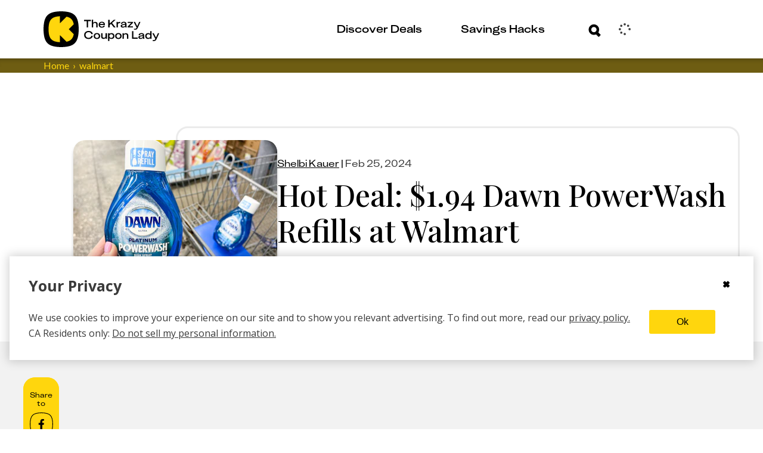

--- FILE ---
content_type: text/html; charset=utf-8
request_url: https://thekrazycouponlady.com/2024/02/25/hot-deal-usd1-94-dawn-powerwash-refills-at-walmart
body_size: 1049100
content:
<!DOCTYPE html><html lang="en"> <head><meta charset="utf-8"><meta name="viewport" content="width=device-width"><script>(function(){const environment = {"IMAGE_CDN_LEGACY":"https://prod-cdn-thekrazycouponlady.imgix.net","IMAGE_CDN_CONTENTFUL_PRODUCTION":"https://content-images.thekrazycouponlady.com","IMAGE_CDN_CONTENTFUL_PREVIEW":"https://content-images-preview.thekrazycouponlady.com","KRAZY_API_URL":"https://api.thekrazycouponlady.com","API_URL_GRAPHQL":"https://api.thekrazycouponlady.com/graphql","FIREBASE_API_KEY":"AIzaSyC2PWDRVz7S_JBp5CLS2_LhPmrbZ_efJIM","AD_PUBLISHER_ID":"thekrazycouponlady-com","ADS_ENABLED":true,"AD_PROVIDER":"freestar","IMPRESSION_OBSERVER_THRESHOLD":"0.1","ANALYTICS_API_ORIGIN":"https://analytics.thekrazycouponlady.com","ENVIRONMENT":"production","SEGMENT_API_WRITE_KEY":"fyLD8GT7xYGlIkDOHZeoMdtilRb2wfQx","LOG_LEVEL":"error","DATA_DOG_RUM_SAMPLE_RATE":90,"DATA_DOG_CLIENT_LOGGING_ENABLED":false,"DATA_DOG_SERVICE_NAME":"the-krazy-coupon-lady-web-astro","DATA_DOG_APPLICATION_ID":"474ffaab-63a7-4f2e-94b1-5d5c19fb4bb9","DATA_DOG_CLIENT_TOKEN":"pub28a290715c9fa226c5e7df2bb4e7d069","SITE_URL":"https://thekrazycouponlady.com","BRAZE_API_KEY":"11389a0e-076f-4bcc-a8c4-fa6e40c657bd","BRAZE_SDK_ENDPOINT":"sdk.iad-05.braze.com","BRAZE_SUBSCRIPTION_GROUP_ID":"9247bcf5-48d6-4828-9e8d-8cbc4c3a47c7","FEATURE_FLAG_OVERRIDES_ENABLED":true};
const globalEnvironmentName = "__kclConfig";

    window[globalEnvironmentName] = {
      ...environment
    }
  })();</script><script type="application/ld+json">{"@context":"https://schema.org","@type":"Article","headline":"Hot Deal: $1.94 Dawn PowerWash Refills at Walmart","datePublished":"2024-02-25T19:59:00.000Z","publisher":{"@type":"Organization","name":"The Krazy Coupon Lady","logo":{"@type":"ImageObject","url":"https://thekrazycouponlady.com/static/images/KCL-Logo-Text.svg"}},"description":"{{_KCL_DealFormula::{\"id\":\"65db882d8706bd00125c1c2c\"}}} {{_KCL_DealFormula::{\"id\":\"65db918c8706bd00125c1fc0\"}}} Dawn PowerWash is a popular product, and I ...","author":{"@type":"Person","name":"Shelbi Kauer"},"image":"https://content-images.thekrazycouponlady.com/nie44ndm9bqr/4lbznPGQ0SCpwE8JQ6q1In/ba5102c2f4e6750964ba5075be9f0f01/walmart-dawn-powerwash-refill-screenshot-a-2023-1677612043-1677612043.jpg?fit=max&auto=format","dateModified":"2024-02-25T19:59:00.000Z","url":"https://thekrazycouponlady.com/2024/02/25/hot-deal-usd1-94-dawn-powerwash-refills-at-walmart"}</script><!-- Google Tag Manager --><script>
  ;(function (w, d, s, l, i) {
    w[l] = w[l] || []
    w[l].push({ 'gtm.start': new Date().getTime(), event: 'gtm.js' })
    var f = d.getElementsByTagName(s)[0],
      j = d.createElement(s),
      dl = l != 'dataLayer' ? '&l=' + l : ''
    j.async = true
    j.src = 'https://www.googletagmanager.com/gtm.js?id=' + i + dl
    f.parentNode.insertBefore(j, f)
  })(window, document, 'script', 'dataLayer', 'GTM-PQFG97Z')
</script> <!-- End Google Tag Manager --><link rel="preconnect" href="https://content-images.thekrazycouponlady.com" crossorigin><link rel="preconnect" href="https://content-images-preview.thekrazycouponlady.com" crossorigin><link rel="preconnect" href="https://prod-cdn-thekrazycouponlady.imgix.net" crossorigin><link rel="canonical" href="https://thekrazycouponlady.com/2024/02/25/hot-deal-usd1-94-dawn-powerwash-refills-at-walmart"><meta property="og:url" content="https://thekrazycouponlady.com/2024/02/25/hot-deal-usd1-94-dawn-powerwash-refills-at-walmart"><meta charset="UTF-8"><meta name="contentful-id" content="7AtNBaDCblyZaRzamhyrLk"><title>Hot Deal: $1.94 Dawn PowerWash Refills at Walmart - The Krazy Coupon Lady</title><meta property="og:title" content="Hot Deal: $1.94 Dawn PowerWash Refills at Walmart - The Krazy Coupon Lady"><meta name="description" content="{{_KCL_DealFormula::{&#34;id&#34;:&#34;65db882d8706bd00125c1c2c&#34;}}} {{_KCL_DealFormula::{&#34;id&#34;:&#34;65db918c8706bd00125c1fc0&#34;}}} Dawn PowerWash is a popular product, and I ..."><meta property="og:description" content="{{_KCL_DealFormula::{&#34;id&#34;:&#34;65db882d8706bd00125c1c2c&#34;}}} {{_KCL_DealFormula::{&#34;id&#34;:&#34;65db918c8706bd00125c1fc0&#34;}}} Dawn PowerWash is a popular product, and I ..."><meta name="robots" content="max-image-preview:large, noindex, follow"><meta name="generator" content="Astro v5.16.9"><meta name="theme-color" content="#ffd60d"><style>
    /* Critical heading typography to avoid font swap CLS */
    .kcl-typo-h1,
    .kcl-typo-h2 {
      font-family: serif;
      font-weight: 500;
      line-height: 120%;
    }
  </style><link rel="preconnect" href="https://fonts.googleapis.com"><link rel="preconnect" href="https://fonts.gstatic.com" crossorigin><link id="gf-preload-css" rel="preload" as="style" href="https://fonts.googleapis.com/css2?family=Open+Sans:wght@400;600;700&family=Playfair+Display:wght@500&family=Lato:wght@400&display=optional"><script>
    // Upgrade the preloaded Google Fonts CSS to a stylesheet without render-blocking
    // This is like this because the TS compiler doesn't support the onload attribute.
    const link = document.getElementById('gf-preload-css')
    if (link && link.getAttribute('rel') === 'preload') {
      link.addEventListener('load', () => link.setAttribute('rel', 'stylesheet'))
      // Safari fallback: swap rel in a microtask if load doesn't fire
      queueMicrotask(() => {
        if (link.getAttribute('rel') === 'preload') link.setAttribute('rel', 'stylesheet')
      })
    }
  </script><script>
    const markPlayfairReady = () =>
      document.documentElement.classList.add('fonts-playfair-ready')

    const PLAYFAIR_FONT_CHECK = '500 1em "Playfair Display"'

    const fontIsReady = () => !!document.fonts?.check?.(PLAYFAIR_FONT_CHECK)

    const markWhenReadyOrLoaded = () => {
      markPlayfairReady()
      window.removeEventListener('load', markWhenReadyOrLoaded)
    }

    try {
      if (fontIsReady()) {
        markPlayfairReady()
      } else if (document.fonts?.ready) {
        window.addEventListener('load', markWhenReadyOrLoaded, { once: true })

        document.fonts.ready
          .then(() => {
            if (fontIsReady()) {
              markPlayfairReady()
            } else {
              markWhenReadyOrLoaded()
            }
          })
          .catch(markWhenReadyOrLoaded)
      } else {
        window.addEventListener('load', markPlayfairReady, { once: true })
      }
    } catch {
      window.addEventListener('load', markPlayfairReady, { once: true })
    }
  </script><noscript><link rel="stylesheet" href="https://fonts.googleapis.com/css2?family=Open+Sans:wght@400;600;700&family=Playfair+Display:wght@500&family=Lato:wght@400&display=swap"></noscript><link rel="preload" href="/static/fonts/KUniforma-50Regular.woff" as="font" type="font/woff"><link rel="preload" href="/static/fonts/KUniforma-60Medium.woff" as="font" type="font/woff"><link rel="preload" href="/static/fonts/KUniforma-80Bold.woff" as="font" type="font/woff"><link rel="preload" href="/static/fonts/KUniforma-90Black.woff" as="font" type="font/woff"><meta property="og:type" content="website"><meta property="og:site_name" content="The Krazy Coupon Lady"><meta property="fb:app_id" content="383847708300185"><meta property="og:image" content="https://content-images.thekrazycouponlady.com/nie44ndm9bqr/4lbznPGQ0SCpwE8JQ6q1In/ba5102c2f4e6750964ba5075be9f0f01/walmart-dawn-powerwash-refill-screenshot-a-2023-1677612043-1677612043.jpg?fit=max&auto=format"><meta property="og:image:width" content="4032"><meta property="og:image:height" content="3024"><link rel="icon" href="/favicon.ico" type="image/x-icon"><link rel="manifest" href="/static/manifest.json"><link rel="stylesheet" href="/_astro/UserModals.BLHaYUwQ.css">
<link rel="stylesheet" href="/_astro/index.Y41lMvXj.css">
<style>.bread-crumb-container[data-astro-cid-ck6ggya6]{width:100%;font-weight:400;font-family:Lato,sans-serif;font-family:var(--font-family-lato-regular);background-color:#6e5d12;background-color:var(--kcl-brown)}.bread-crumb-wrapper[data-astro-cid-ck6ggya6]{display:flex}p[data-astro-cid-ck6ggya6]{margin:0;font-size:.875rem;white-space:nowrap;text-transform:capitalize}p[data-astro-cid-676grr3l]{margin:0}.crumb[data-astro-cid-676grr3l]{color:#ffd60d;color:var(--kcl-yellow);display:flex;font-size:.75rem}@media(min-width:1198px){.crumb[data-astro-cid-676grr3l]{font-size:1rem}}.crumb[data-astro-cid-676grr3l]+.crumb[data-astro-cid-676grr3l]:before{padding-right:6px;padding-left:6px;content:"›"}.crumb .link:hover{color:#ffd60d;color:var(--kcl-yellow)}
</style>
<link rel="stylesheet" href="/_astro/_slug_.BgA_H3ZB.css">
<style>.layout-container[data-astro-cid-gxsqq7q5]{margin:1rem}@media(min-width:1198px){.layout-container[data-astro-cid-gxsqq7q5]{max-width:1266px;margin:auto;padding:0 2rem}}@media(min-width:1622px){.layout-container[data-astro-cid-gxsqq7q5]{max-width:1622px;margin:auto;padding:0 3rem}}@media(min-width:1198px){.layout-grid[data-astro-cid-gxsqq7q5]{display:grid;grid-column-gap:23px;grid-template-columns:60px minmax(775px,834px) 262px}}@media(min-width:1622px){.layout-grid[data-astro-cid-gxsqq7q5]{grid-column-gap:55px;grid-template-columns:60px 1137px 262px}}.header[data-astro-cid-gxsqq7q5]{grid-column:2 / span 2}@media(min-width:1198px){.header[data-astro-cid-gxsqq7q5]{margin-top:60px}}.disclosure-container[data-astro-cid-gxsqq7q5]{color:#6e5d12;color:var(--kcl-brown);font-weight:400;font-size:.75rem;font-family:Lato,sans-serif;font-family:var(--font-family-lato-regular);font-style:normal;line-height:120%;text-align:left}@media(min-width:1198px){.disclosure-container[data-astro-cid-gxsqq7q5]{grid-column:2 / span 2;padding-left:180px}}.post-header[data-astro-cid-gxsqq7q5]{background-color:#fff;background-color:var(--kcl-white)}.debug[data-astro-cid-7oy2cu43]{position:relative;min-height:53px;background-color:#d8d8d8;background-color:var(--gray-light)}.hidden[data-astro-cid-7oy2cu43]{display:none!important}.btn-debug[data-astro-cid-7oy2cu43]{position:absolute;top:5px;right:15px;width:44px;height:44px;padding:0;color:#898989;color:var(--gray);background-color:#eee;background-color:var(--gray-lighter);border-color:#d8d8d8;border-color:var(--gray-light);border-radius:50%;outline:none;cursor:pointer}.debug-dialog[data-astro-cid-7oy2cu43]{display:block;padding:10px;background:#d8d8d8;background:var(--gray-light)}.debug-dialog[data-astro-cid-7oy2cu43] ul[data-astro-cid-7oy2cu43]{margin:0;padding:0;list-style:none}.debug-dialog[data-astro-cid-7oy2cu43] li[data-astro-cid-7oy2cu43]{padding:10px 15px;color:#3b3b3b;color:var(--gray-dark);cursor:pointer}.debug-dialog[data-astro-cid-7oy2cu43] li[data-astro-cid-7oy2cu43]:hover{background-color:#eee;background-color:var(--gray-lighter)}.debug-dialog[data-astro-cid-7oy2cu43] .disabled[data-astro-cid-7oy2cu43]{cursor:default}.debug-dialog[data-astro-cid-7oy2cu43] .disabled[data-astro-cid-7oy2cu43]:hover{background-color:#d8d8d8;background-color:var(--gray-light)}.edit-post-sponsored[data-astro-cid-7oy2cu43]{position:absolute;top:14px;right:73px;font-weight:700;text-transform:uppercase;box-shadow:inset 0 -28px #ffd60d;box-shadow:inset 0 -28px 0 var(--kcl-yellow)}
.affiliate-disclosure[data-astro-cid-csa333i4]{margin:24px 0 19px;padding:1px 0 1px 12px}@media(min-width:760px){.affiliate-disclosure[data-astro-cid-csa333i4]{margin:25px 0}}.affiliate-disclosure[data-astro-cid-csa333i4] .content[data-astro-cid-csa333i4]{margin:0;color:#6e5d12;color:var(--kcl-brown);font-weight:400;font-size:.625rem;font-family:Lato,sans-serif;font-family:var(--font-family-lato-regular);line-height:1.5}@media(min-width:1198px){.affiliate-disclosure[data-astro-cid-csa333i4] .content[data-astro-cid-csa333i4]{font-size:.75rem}}
</style>
<link rel="stylesheet" href="/_astro/_slug_.CsGlooyI.css">
<link rel="stylesheet" href="/_astro/index.Bgm4V0Zl.css">
<style>._expired-banner_1hbv0_1{display:flex;justify-content:center;color:#fff;color:var(--kcl-white);background-color:#3b3b3b;background-color:var(--gray-dark);width:100%}._expired-banner-text_1hbv0_9{font-weight:700;font-size:.625rem;line-height:.875rem}@media(min-width:1198px){._expired-banner-text_1hbv0_9{font-size:1rem;line-height:1.625rem}}._expired-banner_1hbv0_1._post-header-override_1hbv0_20 ._expired-banner-text_1hbv0_9{font-weight:700;font-size:1rem;line-height:26px}
</style>
<link rel="stylesheet" href="/_astro/index.BubO7mCA.css">
<style>.meta-line[data-astro-cid-voo274tb]{margin-bottom:8px;font-family:KUniforma-50Regular,KUniforma-50Regular Fallback,Open Sans,Helvetica Neue,Arial,sans-serif;font-family:var(--font-family-kuniforma-regular)}.meta-line[data-astro-cid-voo274tb] time[data-astro-cid-voo274tb],.meta-line[data-astro-cid-voo274tb] #updated-line[data-astro-cid-voo274tb]{color:#3b3b3b;color:var(--gray-dark);font-weight:400;font-size:.875rem;line-height:20px;text-transform:capitalize}@media(min-width:1198px){.meta-line[data-astro-cid-voo274tb] time[data-astro-cid-voo274tb],.meta-line[data-astro-cid-voo274tb] #updated-line[data-astro-cid-voo274tb]{font-size:1rem;line-height:26px}}.title-wrapper[data-astro-cid-ieal3co5]{padding-top:91px;color:#000;color:var(--kcl-black)}@media(min-width:1198px){.title-wrapper[data-astro-cid-ieal3co5]{padding-top:0;padding-top:initial;padding-left:173px}}.title-panel-container[data-astro-cid-ieal3co5]{display:flex;flex-direction:column;gap:30px;align-items:center;justify-content:flex-end;padding:20px;border:solid var(--border-color) 3px;border-radius:20px}@media(min-width:1198px){.title-panel-container[data-astro-cid-ieal3co5]{flex-direction:row;justify-content:flex-start}}.featured-image[data-astro-cid-ieal3co5]{position:relative;flex-grow:0;flex-shrink:0;width:342px;max-width:100%;height:227px;margin-top:-113px;overflow:hidden;border-radius:20px;box-shadow:0 5.125px 5.125px #0003}@media(min-width:1198px){.featured-image[data-astro-cid-ieal3co5]{margin-top:0;margin-top:initial;margin-left:-195px}}.featured-image[data-astro-cid-ieal3co5] .expired-banner{position:absolute;bottom:0}.title-date-wrapper[data-astro-cid-ieal3co5]{max-width:850px}.title-date-wrapper[data-astro-cid-ieal3co5] h1[data-astro-cid-ieal3co5]{margin:0 0 10px;color:#000;color:var(--kcl-black);font-weight:500;font-family:Playfair Display,serif;font-family:var(--font-family-playfair-display);font-style:normal;line-height:120%}@media(min-width:760px){.title-date-wrapper[data-astro-cid-ieal3co5] h1[data-astro-cid-ieal3co5]{margin-top:10px;font-weight:500}}@media(min-width:1198px){.title-date-wrapper[data-astro-cid-ieal3co5] h1[data-astro-cid-ieal3co5]{margin-bottom:20px}}.meta-line[data-astro-cid-ieal3co5]{margin-bottom:8px;width:100%}.expires-soon-wrapper[data-astro-cid-ieal3co5]{font-size:.875rem;color:#74e200;color:var(--kcl-bright-green)}.call-to-action-wrapper[data-astro-cid-ieal3co5]{display:inline-block}
._loader_1d8ln_1{display:grid;grid-template-columns:repeat(3,24px);grid-gap:21px;gap:21px;align-items:center;justify-content:center}._dot_1d8ln_9{width:24px;height:24px;border-radius:50%;background-color:#ffd60d;background-color:var(--kcl-yellow);animation:_wave_1d8ln_1 2s infinite ease-in-out}._dot_1d8ln_9:nth-child(1){animation-delay:0s}._dot_1d8ln_9:nth-child(2){animation-delay:.67s}._dot_1d8ln_9:nth-child(3){animation-delay:1.33s}@keyframes _wave_1d8ln_1{0%,to{background-color:#ffd60d;background-color:var(--kcl-yellow);transform:translateY(0)}16.67%{background-color:#6e5d12;background-color:var(--kcl-brown);transform:translateY(-30px)}33.33%{background-color:#ffd60d;background-color:var(--kcl-yellow);transform:translateY(0)}}._inputForm_bul23_1{padding:34px 28px 0 30px}@media(min-width:1198px){._inputForm_bul23_1{padding:34px 36px 0 38px}}._inputWrapper_bul23_9{margin-bottom:0}._forgotPasswordLink_bul23_13{padding:0 53px 23px 9px;cursor:pointer}@media(min-width:1198px){._forgotPasswordLink_bul23_13{padding:0 113px 33px 11px}}._buttonWrapper_bul23_22{padding-bottom:31px}._buttonWrapper_bul23_22 span[class^=_button-title_]{margin:0 auto}._submitControlsWrapper_bul23_29{padding:0 28px 0 30px}@media(min-width:1198px){._submitControlsWrapper_bul23_29{padding:0 36px 0 38px}}._spinnerWrapper_bul23_37{display:flex;justify-content:center;align-items:center}._passwordWrapper_bul23_43{position:relative}._passwordToggleButton_bul23_47{position:absolute;top:32px;right:15px;transform:translateY(-50%);background:none;border:none;padding:0;cursor:pointer;display:flex;align-items:center;justify-content:center}._passwordToggleButton_bul23_47 svg{width:30px;height:30px;stroke:#000;stroke:var(--kcl-black);fill:none}._fade-in_1b20j_1{animation:_fadeInAnimation_1b20j_1 1s ease-in-out forwards}@keyframes _fadeInAnimation_1b20j_1{0%{opacity:0}to{opacity:1}}._alert_1b20j_15{padding:5px;color:#a94442;color:var(--state-danger-text);font-size:14px;font-family:Open Sans,Helvetica Neue,Helvetica,Arial,sans-serif;font-family:var(--font-family-sans-serif);background-color:#f2dede;background-color:var(--state-danger-bg);border-color:color(#f2dede hue(-10deg) shade(5%));border-color:var(--state-danger-border)}._error-container_1b20j_24{width:90%;margin:auto;padding-top:6px;display:flex}._error-icon_1b20j_31{vertical-align:text-top}._helper-label_1b20j_35{padding-left:6px;font-size:1rem;font-family:KUniforma-50Regular,KUniforma-50Regular Fallback,Open Sans,Helvetica Neue,Arial,sans-serif;font-family:var(--font-family-kuniforma-regular)}._contentContainer_gmq3z_1{display:flex;flex-direction:column;align-items:center;padding-top:40px}@media(min-width:1198px){._contentContainer_gmq3z_1{padding-top:80px}}._contentContainerInner_gmq3z_12{display:flex;flex-direction:column;align-items:center;margin:20px 0}@media(min-width:1198px){._contentContainerInner_gmq3z_12{margin:60px 0 100px}}._imageContainer_gmq3z_23{width:100%}._loaderContainer_gmq3z_27{height:60px}@media(min-width:1198px){._loaderContainer_gmq3z_27{height:290px}}._verificationState_gmq3z_35{display:flex;flex-direction:column;align-items:center;width:100%}._loginHeading_gmq3z_42{padding-left:34px;max-width:381px}@media(min-width:1198px){._loginHeading_gmq3z_42{padding-left:0}}._heading_gmq3z_51{text-align:center;margin:0}._subheading_gmq3z_56{text-align:center;margin-top:20px;color:var(--kcl-gray-600)}.resend-email-button{margin-top:40px}@media(min-width:1198px){.resend-email-button{margin-top:60px;width:248px}}
[aria-label=Facebook] svg path:first-child{fill:#000;fill:var(--kcl-black)}[aria-label=Facebook] svg path:nth-child(2){stroke:#000;stroke:var(--kcl-black)}.share-rail-container[data-astro-cid-wzou6szm]{position:sticky;top:85px}.share-container[data-astro-cid-wzou6szm]{height:75px;width:100%;background-color:#ffd60d;background-color:var(--kcl-yellow);border-radius:20px;text-align:center;word-wrap:break-word;font-size:1.875rem}@media(min-width:1198px){.share-container[data-astro-cid-wzou6szm]{height:186px;width:60px;background-color:#ffd60d;background-color:var(--kcl-yellow)}}.share-rail[data-astro-cid-wzou6szm]{display:flex;flex-direction:row;gap:11px;align-items:center;justify-content:center;padding:15px 0;color:#000;color:var(--kcl-black);background-color:#ffd60d;background-color:var(--kcl-yellow);border-radius:20px}@media(min-width:1198px){.share-rail[data-astro-cid-wzou6szm]{flex-direction:column;max-width:60px}}.share-button[data-astro-cid-wzou6szm]{display:flex;align-items:center;justify-content:center;background-color:transparent;border:none;padding:0;width:39px;height:39px}.share-button[data-astro-cid-wzou6szm] svg{width:100%;height:100%}.call-to-action[data-astro-cid-wzou6szm]{padding:8px;font-weight:500;font-size:.75rem;font-family:KUniforma-50Regular,KUniforma-50Regular Fallback,Open Sans,Helvetica Neue,Arial,sans-serif;font-family:var(--font-family-kuniforma-regular);font-style:normal;line-height:120%;text-align:center;word-wrap:break-word}@media(min-width:1198px){.call-to-action[data-astro-cid-wzou6szm]{text-align:center}}#kcl-share-button[data-astro-cid-wzou6szm]{display:block}@media(min-width:1198px){#kcl-share-button[data-astro-cid-wzou6szm]{display:none}}
</style>
<link rel="stylesheet" href="/_astro/_slug_.C_wHfHqL.css">
<style>.lazy-load-image-background.blur{filter:blur(15px)}.lazy-load-image-background.blur.lazy-load-image-loaded{filter:blur(0);transition:filter .3s}.lazy-load-image-background.blur>img{opacity:0}.lazy-load-image-background.blur.lazy-load-image-loaded>img{opacity:1;transition:opacity .3s}
.feed[data-astro-cid-fscpvju7]{display:flex;flex-direction:column;gap:20px}.two-col-feed[data-astro-cid-fscpvju7]{display:grid;grid-template-columns:1fr 1fr;grid-gap:10px;gap:10px;justify-content:center;align-items:flex-start;grid-column-gap:10px;-moz-column-gap:10px;column-gap:10px;position:relative;z-index:0}@media(min-width:760px){.two-col-feed[data-astro-cid-fscpvju7]{display:flex;flex-direction:column;gap:20px}}.two-col-feed .ad-container{grid-column:1 / -1;padding:15px;display:none}@media(min-width:760px){.two-col-feed .ad-container{display:block;grid-column:auto;width:100%;padding:0}}
._error_1jrrh_1{display:flex;justify-content:center;align-items:center;background-color:#f2dede;background-color:var(--state-danger-bg);color:#a94442;color:var(--state-danger-text);padding:1rem;border:1px solid color(#f2dede hue(-10deg) shade(5%));border:1px solid var(--state-danger-border);border-radius:4px;margin:1rem 0;text-align:center}._message_1jrrh_14{font-size:1rem;font-weight:600;color:#a94442;color:var(--state-danger-text)}
._input-group_1oq80_1 label{position:absolute;top:18px;left:35px;color:#6e5d12;color:var(--kcl-brown);font-weight:700;font-size:1rem;font-family:KUniforma-50Regular,KUniforma-50Regular Fallback,Open Sans,Helvetica Neue,Arial,sans-serif;font-family:var(--font-family-kuniforma-regular);border-color:transparent;transform-origin:top left;transition:top .3s ease-out,transform .3s ease-out;pointer-events:none}._input-group_1oq80_1 input{width:100%;height:60px;padding:19px 30px 22px;color:#6e5d12;color:var(--kcl-brown);font-weight:700;font-size:1rem;font-family:KUniforma-50Regular,KUniforma-50Regular Fallback,Open Sans,Helvetica Neue,Arial,sans-serif;font-family:var(--font-family-kuniforma-regular);line-height:120%;border:solid 3px #6e5d12;border:solid 3px var(--kcl-brown);border-radius:24px}._input-group_1oq80_1 input+label{opacity:0}._input-group_1oq80_1 input:valid+label{top:6px;transform:scale(.5);opacity:1}._input-group_1oq80_1 input:focus+label{top:6px;transform:scale(.5);opacity:1}._input-group_1oq80_1 input:focus::-moz-placeholder{color:transparent;opacity:0}._input-group_1oq80_1 input:focus::placeholder{color:transparent;opacity:0}._input-group_1oq80_1 input:focus{border-color:#000;border-color:var(--kcl-black);outline:#000 solid 1px;outline:var(--kcl-black) solid 1px}._input-group_1oq80_1{position:relative;height:80px}._error-icon_1oq80_56{position:absolute;bottom:2px;left:3px}._helper-label_1oq80_62{margin-top:-24px;margin-left:30px;font-size:.75rem}
</style>
<style>._spinner_iud8e_1{margin:auto;animation:_spin_iud8e_1 1s linear infinite}@keyframes _spin_iud8e_1{0%{transform:rotate(0)}to{transform:rotate(360deg)}}
._passwordInputWrapper_1r4sf_1{position:relative}._passwordInput_1r4sf_1{padding-right:50px!important}._passwordToggle_1r4sf_9{position:absolute;right:12px;top:30px;transform:translateY(-50%);background:none;border:none;color:#666;cursor:pointer;padding:8px;border-radius:10px;transition:all .2s ease;align-items:center;justify-content:center;width:36px;height:36px}._passwordToggle_1r4sf_9:hover{color:#333;background-color:#0000000d}._passwordToggle_1r4sf_9:focus{outline:2px solid #007bff;outline-offset:2px;background-color:#007bff1a}._passwordToggle_1r4sf_9 svg{width:20px;height:20px}
._cta-button_1p2o6_1{width:100%;display:flex;align-items:center;padding:4px 11px 4px 20px;white-space:nowrap;border-radius:23px;cursor:pointer;transition:all .4s ease-in-out;height:var(--button-height);min-height:var(--button-height);background-size:200% 100%;transition:all .5s ease-out;position:relative;z-index:2}._cta-button_1p2o6_1._primary_1p2o6_17{background-color:var(--primary-color);border:solid 3px var(--primary-color);color:var(--secondary-color)}._cta-button_1p2o6_1._primary_1p2o6_17 ._background-squircle_1p2o6_22{background:var(--secondary-color)}._cta-button_1p2o6_1._secondary_1p2o6_27{background-color:transparent;border:solid 3px var(--override-color);color:var(--override-color)}._cta-button_1p2o6_1._secondary_1p2o6_27 ._background-squircle_1p2o6_22{background:transparent}._cta-button_1p2o6_1._primary_1p2o6_17:hover:not(:disabled){background-color:transparent;border:solid 3px var(--override-color);color:var(--override-color)}._cta-button_1p2o6_1._primary_1p2o6_17:hover:not(:disabled) ._background-squircle_1p2o6_22{background:transparent}._cta-button_1p2o6_1._primary_1p2o6_17:hover:not(:disabled) ._absolute-icon-placer_1p2o6_47 svg path{fill:var(--override-color)}._cta-button_1p2o6_1._secondary_1p2o6_27:hover:not(:disabled){background-color:var(--primary-color);color:var(--secondary-color)}._cta-button_1p2o6_1._secondary_1p2o6_27:hover:not(:disabled) ._background-squircle_1p2o6_22{background:var(--secondary-color)}._cta-button_1p2o6_1._secondary_1p2o6_27:hover:not(:disabled) ._absolute-icon-placer_1p2o6_47 svg path{fill:var(--primary-color)}._cta-button_1p2o6_1:disabled{opacity:.5;cursor:not-allowed;pointer-events:none}._cta-button_1p2o6_1 ._background-squircle_1p2o6_22{width:var(--squircle-size);height:var(--squircle-size);border-radius:11px;transition:background .5s ease-out}._cta-button_1p2o6_1 ._absolute-icon-placer_1p2o6_47{position:absolute;top:0;left:0;display:flex;align-items:center;justify-content:center;width:100%;height:100%;border-radius:inherit}._cta-button_1p2o6_1 ._absolute-icon-placer_1p2o6_47._variant-right_1p2o6_91{top:0;left:1px}._cta-button_1p2o6_1 ._absolute-icon-placer_1p2o6_47._variant-down_1p2o6_96{top:1px;left:0}._cta-button_1p2o6_1 ._button-title_1p2o6_101{padding-right:11px}._cta-button_1p2o6_1 ._cta-button-wrapper_1p2o6_105{display:flex;flex:1;align-items:center;justify-content:space-between;font-weight:800;font-size:1rem;font-family:KUniforma-50Regular,KUniforma-50Regular Fallback,Open Sans,Helvetica Neue,Arial,sans-serif;font-family:var(--font-family-kuniforma-regular);font-style:normal;line-height:120%}._cta-button_1p2o6_1 ._icon-wrapper_1p2o6_117{position:relative;display:flex;align-items:center;justify-content:center;flex-shrink:0;width:var(--icon-wrapper-size);height:var(--icon-wrapper-size)}._text-center_1p2o6_128{text-align:center;flex:1}._spinner_aafgc_1{animation:_spin_aafgc_1 1s linear infinite;margin-right:.5rem}@keyframes _spin_aafgc_1{0%{transform:rotate(0)}to{transform:rotate(360deg)}}
._spinner_iud8e_1{margin:auto;animation:_spin_iud8e_1 1s linear infinite}@keyframes _spin_iud8e_1{0%{transform:rotate(0)}to{transform:rotate(360deg)}}
</style>
<link rel="stylesheet" href="/_astro/index.3PA_fAJ_.css">
<style>.link{display:inline;-webkit-text-decoration:none;text-decoration:none;color:var(--text-color)}.link:hover{-webkit-text-decoration:underline;text-decoration:underline}.link:focus{outline:thin dotted}
</style>
<link rel="stylesheet" href="/_astro/index.CQave9M0.css">
<link rel="stylesheet" href="/_astro/index.doNgrBpi.css">
<link rel="stylesheet" href="/_astro/index.BVXfajbH.css">
<style>._error_1jrrh_1{display:flex;justify-content:center;align-items:center;background-color:#f2dede;background-color:var(--state-danger-bg);color:#a94442;color:var(--state-danger-text);padding:1rem;border:1px solid color(#f2dede hue(-10deg) shade(5%));border:1px solid var(--state-danger-border);border-radius:4px;margin:1rem 0;text-align:center}._message_1jrrh_14{font-size:1rem;font-weight:600;color:#a94442;color:var(--state-danger-text)}
.link{display:inline;-webkit-text-decoration:none;text-decoration:none;color:var(--text-color)}.link:hover{-webkit-text-decoration:underline;text-decoration:underline}.link:focus{outline:thin dotted}
.contentfulImage[data-astro-cid-gkkk2kqx],.contentfulImage[data-astro-cid-gkkk2kqx] figcaption[data-astro-cid-gkkk2kqx],.contentfulImageLayoutContainer[data-astro-cid-gkkk2kqx],.contentfulImageSpacer[data-astro-cid-gkkk2kqx]{margin:0;padding:0;border:0}.contentfulImage[data-astro-cid-gkkk2kqx]{margin:0 auto}.contentfulImageContainer[data-astro-cid-gkkk2kqx]{position:relative;width:100%;height:100%;overflow:hidden}.contentfulImage[data-astro-cid-gkkk2kqx] figcaption[data-astro-cid-gkkk2kqx]{padding:.3em .5em;font-size:.9em;font-family:sans-serif}.contentfulImageLayoutContainer[data-astro-cid-gkkk2kqx]{position:relative}.contentfulImageSpacer[data-astro-cid-gkkk2kqx]{display:block;width:100%;background:transparent}.contentfulImage .contentfulImageContainer .contentfulImageLayoutContainer,.contentfulImage .contentfulImageContainer .contentfulImageWrapper{position:absolute;top:0;left:0;width:100%;height:100%}.contentfulImage .contentfulImageContainer img{position:relative;width:100%;height:100%;transition:.3s ease-out}.contentfulImage.intrinsic img{-o-object-fit:contain;object-fit:contain}.contentfulImage.fill img{-o-object-fit:cover;object-fit:cover}.contentfulImage.fill-width img{width:100%;height:auto}.contentfulImage.fill-height img{width:auto;height:100%}
._input-group_1oq80_1 label{position:absolute;top:18px;left:35px;color:#6e5d12;color:var(--kcl-brown);font-weight:700;font-size:1rem;font-family:KUniforma-50Regular,KUniforma-50Regular Fallback,Open Sans,Helvetica Neue,Arial,sans-serif;font-family:var(--font-family-kuniforma-regular);border-color:transparent;transform-origin:top left;transition:top .3s ease-out,transform .3s ease-out;pointer-events:none}._input-group_1oq80_1 input{width:100%;height:60px;padding:19px 30px 22px;color:#6e5d12;color:var(--kcl-brown);font-weight:700;font-size:1rem;font-family:KUniforma-50Regular,KUniforma-50Regular Fallback,Open Sans,Helvetica Neue,Arial,sans-serif;font-family:var(--font-family-kuniforma-regular);line-height:120%;border:solid 3px #6e5d12;border:solid 3px var(--kcl-brown);border-radius:24px}._input-group_1oq80_1 input+label{opacity:0}._input-group_1oq80_1 input:valid+label{top:6px;transform:scale(.5);opacity:1}._input-group_1oq80_1 input:focus+label{top:6px;transform:scale(.5);opacity:1}._input-group_1oq80_1 input:focus::-moz-placeholder{color:transparent;opacity:0}._input-group_1oq80_1 input:focus::placeholder{color:transparent;opacity:0}._input-group_1oq80_1 input:focus{border-color:#000;border-color:var(--kcl-black);outline:#000 solid 1px;outline:var(--kcl-black) solid 1px}._input-group_1oq80_1{position:relative;height:80px}._error-icon_1oq80_56{position:absolute;bottom:2px;left:3px}._helper-label_1oq80_62{margin-top:-24px;margin-left:30px;font-size:.75rem}
.lazy-load-image-background.blur{filter:blur(15px)}.lazy-load-image-background.blur.lazy-load-image-loaded{filter:blur(0);transition:filter .3s}.lazy-load-image-background.blur>img{opacity:0}.lazy-load-image-background.blur.lazy-load-image-loaded>img{opacity:1;transition:opacity .3s}
._cta-button_1p2o6_1{width:100%;display:flex;align-items:center;padding:4px 11px 4px 20px;white-space:nowrap;border-radius:23px;cursor:pointer;transition:all .4s ease-in-out;height:var(--button-height);min-height:var(--button-height);background-size:200% 100%;transition:all .5s ease-out;position:relative;z-index:2}._cta-button_1p2o6_1._primary_1p2o6_17{background-color:var(--primary-color);border:solid 3px var(--primary-color);color:var(--secondary-color)}._cta-button_1p2o6_1._primary_1p2o6_17 ._background-squircle_1p2o6_22{background:var(--secondary-color)}._cta-button_1p2o6_1._secondary_1p2o6_27{background-color:transparent;border:solid 3px var(--override-color);color:var(--override-color)}._cta-button_1p2o6_1._secondary_1p2o6_27 ._background-squircle_1p2o6_22{background:transparent}._cta-button_1p2o6_1._primary_1p2o6_17:hover:not(:disabled){background-color:transparent;border:solid 3px var(--override-color);color:var(--override-color)}._cta-button_1p2o6_1._primary_1p2o6_17:hover:not(:disabled) ._background-squircle_1p2o6_22{background:transparent}._cta-button_1p2o6_1._primary_1p2o6_17:hover:not(:disabled) ._absolute-icon-placer_1p2o6_47 svg path{fill:var(--override-color)}._cta-button_1p2o6_1._secondary_1p2o6_27:hover:not(:disabled){background-color:var(--primary-color);color:var(--secondary-color)}._cta-button_1p2o6_1._secondary_1p2o6_27:hover:not(:disabled) ._background-squircle_1p2o6_22{background:var(--secondary-color)}._cta-button_1p2o6_1._secondary_1p2o6_27:hover:not(:disabled) ._absolute-icon-placer_1p2o6_47 svg path{fill:var(--primary-color)}._cta-button_1p2o6_1:disabled{opacity:.5;cursor:not-allowed;pointer-events:none}._cta-button_1p2o6_1 ._background-squircle_1p2o6_22{width:var(--squircle-size);height:var(--squircle-size);border-radius:11px;transition:background .5s ease-out}._cta-button_1p2o6_1 ._absolute-icon-placer_1p2o6_47{position:absolute;top:0;left:0;display:flex;align-items:center;justify-content:center;width:100%;height:100%;border-radius:inherit}._cta-button_1p2o6_1 ._absolute-icon-placer_1p2o6_47._variant-right_1p2o6_91{top:0;left:1px}._cta-button_1p2o6_1 ._absolute-icon-placer_1p2o6_47._variant-down_1p2o6_96{top:1px;left:0}._cta-button_1p2o6_1 ._button-title_1p2o6_101{padding-right:11px}._cta-button_1p2o6_1 ._cta-button-wrapper_1p2o6_105{display:flex;flex:1;align-items:center;justify-content:space-between;font-weight:800;font-size:1rem;font-family:KUniforma-50Regular,KUniforma-50Regular Fallback,Open Sans,Helvetica Neue,Arial,sans-serif;font-family:var(--font-family-kuniforma-regular);font-style:normal;line-height:120%}._cta-button_1p2o6_1 ._icon-wrapper_1p2o6_117{position:relative;display:flex;align-items:center;justify-content:center;flex-shrink:0;width:var(--icon-wrapper-size);height:var(--icon-wrapper-size)}._text-center_1p2o6_128{text-align:center;flex:1}._spinner_aafgc_1{animation:_spin_aafgc_1 1s linear infinite;margin-right:.5rem}@keyframes _spin_aafgc_1{0%{transform:rotate(0)}to{transform:rotate(360deg)}}
._spinner_1u3jw_1{margin:auto;animation:_spin_1u3jw_1 1s linear infinite}@keyframes _spin_1u3jw_1{0%{transform:rotate(0)}to{transform:rotate(360deg)}}._button-container_1u3jw_15 ._load-more-button_1u3jw_15{width:100%}@media(min-width:760px){._button-container_1u3jw_15 ._load-more-button_1u3jw_15{width:auto;padding:0 30px}}._load-more-button_1u3jw_15 span[class*=button-title]{margin:0 auto;padding-right:0}@media(min-width:1198px){._load-more-button_1u3jw_15 span[class*=button-title]{width:auto}}._load-more-button_1u3jw_15 span[class*=cta-button-wrapper]{gap:8px}._button-container_1u3jw_15._two-col_1u3jw_36{width:auto}._two-col_1u3jw_36{position:relative;top:-30px;height:107px;display:flex;justify-content:center;align-items:center;grid-column:1 / -1;left:0;background:#fff;background:var(--kcl-white);margin:0 -1rem;padding:0 1rem;box-shadow:0 -23px 20px -17px #00000080;z-index:1}@media(min-width:760px){._two-col_1u3jw_36{width:200px;padding:0;margin:0;grid-column:auto;box-shadow:none;top:auto;height:auto}}._two-col_1u3jw_36 .cta-button.centered-text .button-title{position:absolute;left:50%;transform:translate(-50%)}@media(min-width:760px){._two-col_1u3jw_36 .cta-button.centered-text .button-title{position:static;left:auto;transform:none}}._two-col_1u3jw_36 .cta-button.centered-text .icon-wrapper{margin-left:auto}@media(min-width:760px){._two-col_1u3jw_36 .cta-button.centered-text .icon-wrapper{margin-left:0}}
</style>
<link rel="stylesheet" href="/_astro/_storeCategory_.IthSO7EC.css">
<link rel="stylesheet" href="/_astro/CouponDetailsModal.CdLGAjcf.css">
<link rel="stylesheet" href="/_astro/GenericEmailForm.QDxqLWxd.css">
<style>._explore-widget_1a4fr_1{width:100%;padding:42px 22px 44px 27px;border:solid 3px #ebebeb;border:solid 3px var(--kcl-light-grey);border-radius:20px;background-color:#fff;background-color:var(--kcl-white)}._explore-widget_1a4fr_1 ._explore-related-deals-title_1a4fr_8{margin:0;padding-bottom:41px;font-weight:700}._explore-widget_1a4fr_1 ._explore-widget-container_1a4fr_14{width:100%;list-style:none;padding-bottom:20px}._explore-widget_1a4fr_1 ._explore-widget-container_1a4fr_14:last-child{padding-bottom:0}._explore-widget_1a4fr_1 ._explore-widget-container_1a4fr_14 ul{margin:0;padding:0;list-style:none}._explore-widget_1a4fr_1 ._explore-widget-container_1a4fr_14 ._explore-button-title_1a4fr_29{white-space:normal;word-break:break-word;text-align:left}
</style>
<link rel="stylesheet" href="/_astro/index.LaJ0LOWr.css">
<style>._deal-formula-feed-container_bieli_1{display:flex;flex-direction:column;gap:20px}._select-container_2h0xd_1{position:relative;display:inline-block;flex:1;min-width:281px;background:#ebebeb;background:var(--kcl-light-grey);border-top-left-radius:20px;border-top-right-radius:20px}@media(min-width:1198px){._select-container_2h0xd_1{flex:initial}}._select-container_2h0xd_1[aria-expanded=false]{border-radius:20px}._select-container_2h0xd_1 ._select-target_2h0xd_18{display:flex;align-items:center;justify-content:space-between;width:100%;padding:10px 20px;background:none;border:none}._select-container_2h0xd_1 ._select-target_2h0xd_18:focus{border-color:#0067b8;outline:4px solid transparent;box-shadow:0 0 4px 2px #0067b8}._select-container_2h0xd_1 ._filter-title-wrap_2h0xd_34{padding-right:48px;color:#000;color:var(--kcl-black);font-weight:800;line-height:1.2rem;font-size:1rem}._select-container_2h0xd_1 ._expander-wrapper_2h0xd_42{position:relative;top:2px}._select-container_2h0xd_1 ._options-list-wrapper_2h0xd_47{position:absolute;z-index:3;width:100%;background:#ebebeb;background:var(--kcl-light-grey);border-bottom-right-radius:20px;border-bottom-left-radius:20px}@media(any-pointer:fine){._select-container_2h0xd_1 ._scroll-area_2h0xd_56{max-height:700px;overflow:scroll}}._select-container_2h0xd_1 ._scroll-area_2h0xd_56{max-height:40vh;overflow:hidden;overflow-y:auto}._select-container_2h0xd_1 ._options-list_2h0xd_47{margin:0 0 10px;padding:0;list-style:none;background:#ebebeb;background:var(--kcl-light-grey)}._select-container_2h0xd_1 ._option_2h0xd_47{display:flex;align-items:center;justify-content:space-between;padding:18px 20px 18px 40px;cursor:pointer}._select-container_2h0xd_1 ._option_2h0xd_47:hover,._select-container_2h0xd_1 ._option_2h0xd_47:focus{-webkit-text-decoration:underline;text-decoration:underline}._select-container_2h0xd_1 ._option_2h0xd_47._header_2h0xd_87{padding:18px 20px 18px 25px}._select-container_2h0xd_1 ._option_2h0xd_47._option-active_2h0xd_91{overflow:hidden;outline:#6e5d12 2px solid;outline:var(--kcl-brown) 2px solid;outline-offset:-3px}._select-container_2h0xd_1 ._option_2h0xd_47._option-selected_2h0xd_97{background:#ffd60d;background:var(--kcl-yellow)}._select-container_2h0xd_1 ._option_2h0xd_47:first-child{margin-top:17px}._select-container_2h0xd_1 ._underline-wrapper_2h0xd_106{padding:0 20px 0 15px}._select-container_2h0xd_1 ._underline_2h0xd_106{width:100%;height:3px;background:#000;background:var(--kcl-black)}._select-container_2h0xd_1 ._group-cta_2h0xd_116{padding:30px 10px 5px 25px}._select-container_2h0xd_1 ._button-container_2h0xd_120{display:flex;justify-content:space-around;padding-bottom:25px}._select-container_2h0xd_1 ._reset-button_2h0xd_126{color:#000;color:var(--kcl-black);-webkit-text-decoration:none;text-decoration:none;background-color:inherit;border:none}._select-container_2h0xd_1 ._reset-button-text_2h0xd_133{-webkit-text-decoration:underline;text-decoration:underline;margin:0}._select-container_2h0xd_1 ._aria-guidance_2h0xd_138{display:none}._sort-by-container_15zo4_1{padding-bottom:30px}._deal-formula-feed-list-container_15zo4_5{display:flex;flex-direction:column}._deal-formula-feed-list-container_15zo4_5 .deal_formula_impression_container{margin-top:0}._controls-row_15zo4_16{display:flex;flex-direction:column;gap:21px}@media(min-width:1198px){._controls-row_15zo4_16{grid-template-columns:1fr 260px;align-items:start}}
.swiper-grid>.swiper-wrapper{flex-wrap:wrap}.swiper-grid-column>.swiper-wrapper{flex-wrap:wrap;flex-direction:column}
</style>
<link rel="stylesheet" href="/_astro/index.D3ekLp4h.css">
<link rel="stylesheet" href="/_astro/index.D0osaiUH.css">
<style>._connect-your-account-container_2w0z2_1{width:100%;display:flex;flex-direction:column;border-radius:20px;overflow:hidden}@media(min-width:1198px){._connect-your-account-container_2w0z2_1{flex-direction:row;height:142px}}._left-side_2w0z2_14{background:#8fd5e7;background:var(--kcl-blue);width:100%;display:flex;height:110px;flex-direction:column;flex:1;padding:10px 18px 5px}@media(min-width:1198px){._left-side_2w0z2_14{padding:0 68px 0 30px;height:100%;align-items:center;flex-direction:row}}._right-side_2w0z2_31{background:#5a00c9;background:var(--kcl-purple);display:flex;align-items:center;justify-content:flex-end;width:100%;height:37px;padding:0 30px}@media(min-width:1198px){._right-side_2w0z2_31{align-items:center;width:370px;height:100%}}._svg-trio_2w0z2_47{display:flex;padding-bottom:4px}@media(min-width:1198px){._svg-trio_2w0z2_47{height:100%;justify-content:center;align-items:center;padding:0 40px 0 0}}._module-copy_2w0z2_59{font-size:1rem;font-family:KUniforma-50Regular,KUniforma-50Regular Fallback,Open Sans,Helvetica Neue,Arial,sans-serif;font-family:var(--font-family-kuniforma-regular);font-weight:700;color:#5a00c9;color:var(--kcl-purple);line-height:120%}@media(min-width:1198px){._module-copy_2w0z2_59{font-size:1.625rem}}._connect-button_2w0z2_71{width:100%;display:none}@media(min-width:1198px){._connect-button_2w0z2_71{display:block}}._connect-underline_2w0z2_80{display:block}@media(min-width:1198px){._connect-underline_2w0z2_80{display:none}}._kcl-phone-wrapper-mobile_2w0z2_88{display:block}@media(min-width:760px){._kcl-phone-wrapper-mobile_2w0z2_88{display:none}}._kcl-phone-wrapper-desktop_2w0z2_96{display:none}@media(min-width:760px){._kcl-phone-wrapper-desktop_2w0z2_96{display:block}}.connect-button-text span:nth-child(1){font-size:1.125rem}
._spinner_1u3jw_1{margin:auto;animation:_spin_1u3jw_1 1s linear infinite}@keyframes _spin_1u3jw_1{0%{transform:rotate(0)}to{transform:rotate(360deg)}}._button-container_1u3jw_15 ._load-more-button_1u3jw_15{width:100%}@media(min-width:760px){._button-container_1u3jw_15 ._load-more-button_1u3jw_15{width:auto;padding:0 30px}}._load-more-button_1u3jw_15 span[class*=button-title]{margin:0 auto;padding-right:0}@media(min-width:1198px){._load-more-button_1u3jw_15 span[class*=button-title]{width:auto}}._load-more-button_1u3jw_15 span[class*=cta-button-wrapper]{gap:8px}._button-container_1u3jw_15._two-col_1u3jw_36{width:auto}._two-col_1u3jw_36{position:relative;top:-30px;height:107px;display:flex;justify-content:center;align-items:center;grid-column:1 / -1;left:0;background:#fff;background:var(--kcl-white);margin:0 -1rem;padding:0 1rem;box-shadow:0 -23px 20px -17px #00000080;z-index:1}@media(min-width:760px){._two-col_1u3jw_36{width:200px;padding:0;margin:0;grid-column:auto;box-shadow:none;top:auto;height:auto}}._two-col_1u3jw_36 .cta-button.centered-text .button-title{position:absolute;left:50%;transform:translate(-50%)}@media(min-width:760px){._two-col_1u3jw_36 .cta-button.centered-text .button-title{position:static;left:auto;transform:none}}._two-col_1u3jw_36 .cta-button.centered-text .icon-wrapper{margin-left:auto}@media(min-width:760px){._two-col_1u3jw_36 .cta-button.centered-text .icon-wrapper{margin-left:0}}
</style>
<link rel="stylesheet" href="/_astro/_slug_.Cv_R7eqG.css"></head><body data-contentful-id="7AtNBaDCblyZaRzamhyrLk"> <script>
  ;(() => {
    const globalScope = window

    if (!globalScope.__kclSchedule) {
      const fallback = callback =>
        window.setTimeout(() =>
          callback({
            didTimeout: false,
            timeRemaining: () => 0
          })
        )

      const native = globalScope.requestIdleCallback?.bind(globalScope)
      globalScope.__kclSchedule = native ?? fallback
    }

    if (typeof globalScope.schedule !== 'function') {
      globalScope.schedule = globalScope.__kclSchedule
    }
  })()
</script> <!-- Google Tag Manager (noscript) --><noscript><iframe title="kcl-google-tag-manager" src="https://www.googletagmanager.com/ns.html?id=GTM-PQFG97Z" height="0" width="0" style="display:none;visibility:hidden"></iframe></noscript><!-- End Google Tag Manager (noscript) --> <style>astro-island,astro-slot,astro-static-slot{display:contents}</style><script>(()=>{var l=(n,t)=>{let i=async()=>{await(await n())()},e=typeof t.value=="object"?t.value:void 0,s={timeout:e==null?void 0:e.timeout};"requestIdleCallback"in window?window.requestIdleCallback(i,s):setTimeout(i,s.timeout||200)};(self.Astro||(self.Astro={})).idle=l;window.dispatchEvent(new Event("astro:idle"));})();</script><script>(()=>{var A=Object.defineProperty;var g=(i,o,a)=>o in i?A(i,o,{enumerable:!0,configurable:!0,writable:!0,value:a}):i[o]=a;var d=(i,o,a)=>g(i,typeof o!="symbol"?o+"":o,a);{let i={0:t=>m(t),1:t=>a(t),2:t=>new RegExp(t),3:t=>new Date(t),4:t=>new Map(a(t)),5:t=>new Set(a(t)),6:t=>BigInt(t),7:t=>new URL(t),8:t=>new Uint8Array(t),9:t=>new Uint16Array(t),10:t=>new Uint32Array(t),11:t=>1/0*t},o=t=>{let[l,e]=t;return l in i?i[l](e):void 0},a=t=>t.map(o),m=t=>typeof t!="object"||t===null?t:Object.fromEntries(Object.entries(t).map(([l,e])=>[l,o(e)]));class y extends HTMLElement{constructor(){super(...arguments);d(this,"Component");d(this,"hydrator");d(this,"hydrate",async()=>{var b;if(!this.hydrator||!this.isConnected)return;let e=(b=this.parentElement)==null?void 0:b.closest("astro-island[ssr]");if(e){e.addEventListener("astro:hydrate",this.hydrate,{once:!0});return}let c=this.querySelectorAll("astro-slot"),n={},h=this.querySelectorAll("template[data-astro-template]");for(let r of h){let s=r.closest(this.tagName);s!=null&&s.isSameNode(this)&&(n[r.getAttribute("data-astro-template")||"default"]=r.innerHTML,r.remove())}for(let r of c){let s=r.closest(this.tagName);s!=null&&s.isSameNode(this)&&(n[r.getAttribute("name")||"default"]=r.innerHTML)}let p;try{p=this.hasAttribute("props")?m(JSON.parse(this.getAttribute("props"))):{}}catch(r){let s=this.getAttribute("component-url")||"<unknown>",v=this.getAttribute("component-export");throw v&&(s+=` (export ${v})`),console.error(`[hydrate] Error parsing props for component ${s}`,this.getAttribute("props"),r),r}let u;await this.hydrator(this)(this.Component,p,n,{client:this.getAttribute("client")}),this.removeAttribute("ssr"),this.dispatchEvent(new CustomEvent("astro:hydrate"))});d(this,"unmount",()=>{this.isConnected||this.dispatchEvent(new CustomEvent("astro:unmount"))})}disconnectedCallback(){document.removeEventListener("astro:after-swap",this.unmount),document.addEventListener("astro:after-swap",this.unmount,{once:!0})}connectedCallback(){if(!this.hasAttribute("await-children")||document.readyState==="interactive"||document.readyState==="complete")this.childrenConnectedCallback();else{let e=()=>{document.removeEventListener("DOMContentLoaded",e),c.disconnect(),this.childrenConnectedCallback()},c=new MutationObserver(()=>{var n;((n=this.lastChild)==null?void 0:n.nodeType)===Node.COMMENT_NODE&&this.lastChild.nodeValue==="astro:end"&&(this.lastChild.remove(),e())});c.observe(this,{childList:!0}),document.addEventListener("DOMContentLoaded",e)}}async childrenConnectedCallback(){let e=this.getAttribute("before-hydration-url");e&&await import(e),this.start()}async start(){let e=JSON.parse(this.getAttribute("opts")),c=this.getAttribute("client");if(Astro[c]===void 0){window.addEventListener(`astro:${c}`,()=>this.start(),{once:!0});return}try{await Astro[c](async()=>{let n=this.getAttribute("renderer-url"),[h,{default:p}]=await Promise.all([import(this.getAttribute("component-url")),n?import(n):()=>()=>{}]),u=this.getAttribute("component-export")||"default";if(!u.includes("."))this.Component=h[u];else{this.Component=h;for(let f of u.split("."))this.Component=this.Component[f]}return this.hydrator=p,this.hydrate},e,this)}catch(n){console.error(`[astro-island] Error hydrating ${this.getAttribute("component-url")}`,n)}}attributeChangedCallback(){this.hydrate()}}d(y,"observedAttributes",["props"]),customElements.get("astro-island")||customElements.define("astro-island",y)}})();</script><script type="module" src="/_astro/SecondaryNavSection.astro_astro_type_script_index_0_lang.BJdYiexI.js"></script><script type="module" src="/_astro/MobileNav.astro_astro_type_script_index_0_lang.DDhiHzT1.js"></script><script type="module" src="/_astro/NavSection.astro_astro_type_script_index_0_lang.LvZMDMPy.js"></script><script type="module" src="/_astro/DesktopNav.astro_astro_type_script_index_0_lang.DEm9T71T.js"></script><script>(()=>{var e=async t=>{await(await t())()};(self.Astro||(self.Astro={})).load=e;window.dispatchEvent(new Event("astro:load"));})();</script><script type="module" src="/_astro/PostMetaLine.astro_astro_type_script_index_0_lang.Di5DwxbA.js"></script><script type="module">const t="deals";document.addEventListener("DOMContentLoaded",()=>{document.getElementById("jump-to-deals")?.addEventListener("click",()=>{const e=document.getElementById(t);e&&e.scrollIntoView({behavior:"smooth"})})});</script><script type="module" src="/_astro/ShareRail.astro_astro_type_script_index_0_lang.BZrgkSIT.js"></script><script>(()=>{var a=(s,i,o)=>{let r=async()=>{await(await s())()},t=typeof i.value=="object"?i.value:void 0,c={rootMargin:t==null?void 0:t.rootMargin},n=new IntersectionObserver(e=>{for(let l of e)if(l.isIntersecting){n.disconnect(),r();break}},c);for(let e of o.children)n.observe(e)};(self.Astro||(self.Astro={})).visible=a;window.dispatchEvent(new Event("astro:visible"));})();</script><script type="module" src="/_astro/DealsCarousel.astro_astro_type_script_index_0_lang.BB-TySNV.js"></script><script type="module" src="/_astro/FindDealsTodaySlider.astro_astro_type_script_index_0_lang.CioFVEug.js"></script><script>(()=>{var e=async t=>{await(await t())()};(self.Astro||(self.Astro={})).only=e;window.dispatchEvent(new Event("astro:only"));})();</script><script type="module">function s(){const e=document.getElementById("cookie-consent-modal");if(!e){console.warn("🍪 cookie banner element not found");return}const n="privacyPolicyShown";localStorage.getItem(n)!=="true"&&(e.hidden=!1,localStorage.setItem(n,"true"));function t(o,i){const c=e?.querySelector(o);if(!c){console.warn(`🍪 button ${o} not found`);return}c.addEventListener("click",()=>{e.hidden=!0,e.dispatchEvent(new CustomEvent(i,{bubbles:!0}))})}t("#cc-accept","cookie-consent-accept"),t("#cc-dismiss","cookie-consent-dismiss")}s();</script><script type="module" src="/_astro/Footer.astro_astro_type_script_index_0_lang.UqR4DuzP.js"></script><script type="module" src="/_astro/ModalBootLoader.astro_astro_type_script_index_0_lang.BOxIZ1qd.js"></script><div class="navigation-header" data-testid="navigation-header" data-astro-cid-yqbzmg5f><header class="header-nav" data-astro-cid-yqbzmg5f><nav class="mobile-nav-container" id="mobile-nav-container" aria-label="Mobile primary menu" data-astro-cid-22gai2jy> <div class="mobile-nav-header" data-astro-cid-22gai2jy> <button class="hamburger-button" id="hamburger-button" aria-controls="mobile-nav-content" aria-label="Open menu" data-voice-command="open menu" aria-expanded="false" data-astro-cid-22gai2jy> <svg fill="white" height="22" stroke="var(--kcl-black)" viewBox="0 0 27 21" width="28" data-astro-cid-22gai2jy="true">
  <g clip-path="url(#clip0_29_77)">
    <path d="M25 2.33746H2.04175" stroke-linecap="round" stroke-width="3" />
    <path d="M19.0002 10.4999H2.00024" stroke-linecap="round" stroke-width="3" />
    <path d="M12 18.6631H2" stroke-linecap="round" stroke-width="3" />
  </g>
  <defs>
    <clipPath id="clip0_29_77">
      <rect height="21" width="27" />
    </clipPath>
  </defs>
</svg> </button> <div class="kcl-logo-wrapper" data-astro-cid-22gai2jy> <a class="link" href="/" tabindex="0"> <svg fill="--kcl-yellow" preserveAspectRatio="none" viewBox="0 0 80 80" width="38" height="38" role="img" aria-hidden="true" data-astro-cid-22gai2jy="true">
  <path d="M39.738 0.000488281C53.2139 0.201806 64.2537 2.15363 70.6634 8.64947C77.2822 14.9402 79.2709 25.7749 79.4761 39.0005C79.2709 52.2261 77.2822 63.0608 70.6634 69.3515C64.2537 75.8473 53.2139 77.7992 39.738 78.0005C26.2621 77.7992 15.2224 75.8473 8.81266 69.3515C2.19388 63.0608 0.205127 52.2261 0 39.0005C0.205127 25.7749 2.19388 14.9402 8.81266 8.64947C15.2224 2.15363 26.2621 0.201806 39.738 0.000488281Z" fill="var(--kcl-black)" />
  />
  <path d="M57.3147 39.2111L68.0693 49.7659C68.1728 49.8675 68.2177 50.0132 68.1884 50.1532C67.2566 54.7145 65.596 58.4724 62.8063 61.124C60.1982 63.768 56.5372 65.3785 52.1025 66.3104C51.958 66.341 51.8075 66.2969 51.7021 66.1934L37.5834 52.337C37.4018 52.1587 37.0911 52.2852 37.0911 52.5383V67.0293C37.0911 67.1923 36.9524 67.3208 36.7883 67.3131C28.5578 66.8894 21.8472 65.2865 17.7427 61.1259C12.9193 56.5417 11.4717 48.6481 11.3213 39.0117C11.4717 29.3753 12.9213 21.4817 17.7427 16.8974C21.8472 12.7369 28.5578 11.134 36.7883 10.7103C36.9524 10.7026 37.0911 10.8311 37.0911 10.994V25.4851C37.0911 25.7382 37.4018 25.8647 37.5834 25.6864L51.7021 11.83C51.8075 11.7265 51.958 11.6824 52.1025 11.713C56.5372 12.6449 60.1982 14.2554 62.8063 16.8994C65.596 19.551 67.2546 23.3089 68.1884 27.8702C68.2177 28.0102 68.1708 28.1559 68.0693 28.2575L57.3147 38.8123C57.2014 38.9235 57.2014 39.1018 57.3147 39.213V39.2111Z" fill="var(--kcl-yellow)" />
</svg> <span class="invisible" data-astro-cid-22gai2jy>Home</span> </a> </div> <div class="mobile-search-wrapper" data-astro-cid-22gai2jy> <div class="search-icon-wrapper" id="search-icon-mobile" role="button" aria-label="Search" data-voice-command="open search" tabindex="0" data-astro-cid-22gai2jy> <svg fill="black" stroke="black" viewBox="0 0 21 22" width="22" height="23" data-astro-cid-22gai2jy="true">
  <g clip-path="url(#clip0_6264_7385)">
    <path d="M20.1837 18.3729L20.1832 18.3463C17.7942 15.9759 18.6157 16.7525 15.2413 13.4045C13.7715 13.89 12.5959 15.0523 12.1206 16.5252C15.4176 19.8238 12.9807 17.3853 17.063 21.4675C18.5294 20.9797 19.6833 19.835 20.1837 18.3729Z" />
    <circle cx="9.29858" cy="9.67932" fill="transparent" r="6.66787" stroke-width="4.42157" />
  </g>
  <defs>
    <clipPath id="clip0_6264_7385">
      <rect height="22" transform="translate(0 0.800659)" width="21" />
    </clipPath>
  </defs>
</svg> </div> <div class="nav-avatar" tabindex="0" data-astro-cid-22gai2jy> <astro-island uid="ZXj0pH" prefix="r154" component-url="/_astro/MobileProfileButton.BQ49aWNi.js" component-export="default" renderer-url="/_astro/client.B31t2Ouk.js" props="{&quot;data-astro-cid-22gai2jy&quot;:[0,true]}" ssr client="idle" opts="{&quot;name&quot;:&quot;MobileProfileButton&quot;,&quot;value&quot;:true}" await-children><div class="popout-pin" style="width:28px;height:28px"><button id="nav-avatar" class="_avatarContainer_1g9v9_11" tabindex="0" aria-label="Sign in" data-testid="mobile-login-button"><svg xmlns="http://www.w3.org/2000/svg" fill="currentColor" style="display:&amp;quot" viewBox="0 0 60 54" width="28" height="28"><path fill-rule="evenodd" d="M30 .89c10.175.152 18.508 1.6 23.348 6.423 4.996 4.673 6.5 12.719 6.652 22.543-.157 9.824-1.656 17.87-6.652 22.542q-.607.604-1.285 1.14c-.532-.842-1.224-1.582-2.013-2.248-3.869-3.268-8.414-4.938-13.39-5.536-.318-.04-.481-.136-.567-.442-.098-.344-.204-.686-.31-1.029s-.213-.684-.31-1.029a.8.8 0 0 0-.077-.19c1.489-.3 2.948-.742 4.37-1.362 3.294-1.436 5.93-3.638 7.773-6.764.391-.662.406-1.242-.006-1.9a48 48 0 0 1-1.545-2.708c-1.136-2.116-2.212-4.245-2.784-6.617-.496-2.064-1.368-4.001-2.529-5.792-2.543-3.928-6.032-6.24-10.268-6.303-4.01.003-6.944 1.234-9.378 3.685-2.015 2.03-3.319 4.482-4.227 7.16-.179.523-.328 1.057-.476 1.591-.203.728-.406 1.455-.682 2.154-.933 2.355-2.196 4.553-3.498 6.718-.458.758-.453 1.384 0 2.135 2.022 3.343 4.926 5.597 8.529 6.979q1.155.441 2.331.746a.8.8 0 0 0-.153.283c-.112.314-.234.626-.356.937-.14.356-.28.713-.404 1.074-.125.361-.301.53-.714.579-4.184.504-7.97 2.006-11.214 4.727-1.03.864-1.918 1.807-2.569 2.874a15 15 0 0 1-.944-.862C1.656 47.726.157 39.68 0 29.856c.157-9.82 1.656-17.87 6.652-22.543C11.492 2.49 19.83 1.042 30 .89" clip-rule="evenodd"></path></svg><div class="_notificationWrapper_1g9v9_43"></div><span class="invisible">Sign in</span></button><!--$--><!--/$--></div><!--astro:end--></astro-island> <!-- <UserPopOuts client:only="react" mobilePopout /> --> </div> </div> </div> <div class="mobile-nav-content" tabindex="-1" id="mobile-nav-content" data-astro-cid-22gai2jy> <div class="mobile-nav-secondary-container" aria-label="Main Navigation Menu" tabindex="0" role="menubar" data-astro-cid-2uhyft72> <span class="top-shadow" data-astro-cid-2uhyft72></span> <ul class="mobile-nav-secondary-contents" role="menu" data-astro-cid-2uhyft72> <li role="none" data-astro-cid-2uhyft72> <div class="mobile-nav-secondary-section" aria-label="Discover Deals" role="menuitem" tabindex="0" aria-expanded="false" data-target="discover-deals-content" id="discover-deals-content" data-astro-cid-5sgg7s2y> <div class="mobile-nav-panel-title" data-astro-cid-5sgg7s2y> <div class="expander-main-section-title-container" data-astro-cid-5sgg7s2y> <div class="flex-wrapper" aria-label="Expand Discover Deals" data-astro-cid-5sgg7s2y> <span class="expanded-text-effect kcl-typo-h5" data-astro-cid-5sgg7s2y> Discover Deals <span class="expanded-text-underline" data-astro-cid-5sgg7s2y></span> </span> <span class="collapsed-text-effect kcl-typo-h5" style="margin: 0; font-weight: 700;" data-astro-cid-5sgg7s2y> Discover Deals </span> <svg fill="black" height="15" viewBox="0 0 15 16" class="minus" width="15" data-astro-cid-5sgg7s2y="true">
  <path d="M13.4302 5.19068L13.4086 5.1699C9.61816 5.18469 6.93693 5.14885 1.5831 5.1699C0.799219 6.72712 0.788626 8.5891 1.5831 10.1406C6.83594 10.1419 6.90713 10.1406 13.4094 10.1406C14.1888 8.58421 14.1961 6.7536 13.4302 5.19068Z" fill="currentColor" />
</svg> <svg fill="black" height="15" viewBox="0 0 26 27" width="15" class="plus" data-astro-cid-5sgg7s2y="true">
  <path d="M23.2795 9.24813L23.242 9.17186L17.2697 9.19516L17.2464 3.24453C14.5473 1.88576 11.3616 1.89706 8.67241 3.27419H8.6717V9.22906L2.74456 9.25237C1.38583 11.9515 1.39713 15.1373 2.77422 17.8266V17.828H8.6717V23.7433C11.3694 25.0944 14.543 25.1085 17.252 23.7808L17.3283 23.7433L17.305 17.828H23.2434C24.5944 15.1303 24.6085 11.9565 23.2809 9.24742L23.2795 9.24813Z" />
</svg> </div> </div> </div> <div class="sub-contents-wrapper" data-astro-cid-5sgg7s2y> <div role="none" data-astro-cid-v3mpahr2> <div class="first-sub-expanded-content" data-astro-cid-v3mpahr2> <div class="sub-expander-entry" data-astro-cid-v3mpahr2> <span class="kcl-typo-h5" style="font-weight: bold; margin: 0;" data-astro-cid-v3mpahr2> Find Deals by Store </span> <span class="expanded-underline" data-astro-cid-v3mpahr2></span> <ul class="mobile-inner-list-wrapper" role="menu" data-astro-cid-v3mpahr2> <li class="mobile-inner-list-item-wrapper title-link" role="none" data-astro-cid-v3mpahr2> <a class="link" href="/coupons-for/amazon" role="menuitem" data-kclanalytics-zone="{&quot;zone&quot;:&quot;topnav&quot;,&quot;subZone&quot;:&quot;discover_deals&quot;}"> <span class="kcl-typo-h6" style="font-weight:800;font-size:1rem;margin:0" data-astro-cid-v3mpahr2> Amazon </span> </a> </li><li class="mobile-inner-list-item-wrapper title-link" role="none" data-astro-cid-v3mpahr2> <a class="link" href="/coupons-for/costco" role="menuitem" data-kclanalytics-zone="{&quot;zone&quot;:&quot;topnav&quot;,&quot;subZone&quot;:&quot;discover_deals&quot;}"> <span class="kcl-typo-h6" style="font-weight:800;font-size:1rem;margin:0" data-astro-cid-v3mpahr2> Costco </span> </a> </li><li class="mobile-inner-list-item-wrapper title-link" role="none" data-astro-cid-v3mpahr2> <a class="link" href="/coupons-for/cvs" role="menuitem" data-kclanalytics-zone="{&quot;zone&quot;:&quot;topnav&quot;,&quot;subZone&quot;:&quot;discover_deals&quot;}"> <span class="kcl-typo-h6" style="font-weight:800;font-size:1rem;margin:0" data-astro-cid-v3mpahr2> CVS </span> </a> </li><li class="mobile-inner-list-item-wrapper title-link" role="none" data-astro-cid-v3mpahr2> <a class="link" href="/coupons-for/dollar-general" role="menuitem" data-kclanalytics-zone="{&quot;zone&quot;:&quot;topnav&quot;,&quot;subZone&quot;:&quot;discover_deals&quot;}"> <span class="kcl-typo-h6" style="font-weight:800;font-size:1rem;margin:0" data-astro-cid-v3mpahr2> Dollar General </span> </a> </li><li class="mobile-inner-list-item-wrapper title-link" role="none" data-astro-cid-v3mpahr2> <a class="link" href="/coupons-for/kohls" role="menuitem" data-kclanalytics-zone="{&quot;zone&quot;:&quot;topnav&quot;,&quot;subZone&quot;:&quot;discover_deals&quot;}"> <span class="kcl-typo-h6" style="font-weight:800;font-size:1rem;margin:0" data-astro-cid-v3mpahr2> Kohl&#39;s </span> </a> </li><li class="mobile-inner-list-item-wrapper title-link" role="none" data-astro-cid-v3mpahr2> <a class="link" href="/coupons-for/kroger" role="menuitem" data-kclanalytics-zone="{&quot;zone&quot;:&quot;topnav&quot;,&quot;subZone&quot;:&quot;discover_deals&quot;}"> <span class="kcl-typo-h6" style="font-weight:800;font-size:1rem;margin:0" data-astro-cid-v3mpahr2> Kroger </span> </a> </li><li class="mobile-inner-list-item-wrapper title-link" role="none" data-astro-cid-v3mpahr2> <a class="link" href="/coupons-for/sams-club" role="menuitem" data-kclanalytics-zone="{&quot;zone&quot;:&quot;topnav&quot;,&quot;subZone&quot;:&quot;discover_deals&quot;}"> <span class="kcl-typo-h6" style="font-weight:800;font-size:1rem;margin:0" data-astro-cid-v3mpahr2> Sam&#39;s Club </span> </a> </li><li class="mobile-inner-list-item-wrapper title-link" role="none" data-astro-cid-v3mpahr2> <a class="link" href="/coupons-for/target" role="menuitem" data-kclanalytics-zone="{&quot;zone&quot;:&quot;topnav&quot;,&quot;subZone&quot;:&quot;discover_deals&quot;}"> <span class="kcl-typo-h6" style="font-weight:800;font-size:1rem;margin:0" data-astro-cid-v3mpahr2> Target </span> </a> </li><li class="mobile-inner-list-item-wrapper title-link" role="none" data-astro-cid-v3mpahr2> <a class="link" href="/coupons-for/walgreens" role="menuitem" data-kclanalytics-zone="{&quot;zone&quot;:&quot;topnav&quot;,&quot;subZone&quot;:&quot;discover_deals&quot;}"> <span class="kcl-typo-h6" style="font-weight:800;font-size:1rem;margin:0" data-astro-cid-v3mpahr2> Walgreens </span> </a> </li><li class="mobile-inner-list-item-wrapper title-link" role="none" data-astro-cid-v3mpahr2> <a class="link" href="/coupons-for/walmart" role="menuitem" data-kclanalytics-zone="{&quot;zone&quot;:&quot;topnav&quot;,&quot;subZone&quot;:&quot;discover_deals&quot;}"> <span class="kcl-typo-h6" style="font-weight:800;font-size:1rem;margin:0" data-astro-cid-v3mpahr2> Walmart </span> </a> </li> </ul> <div class="mobile-view-all-button-wrapper" data-astro-cid-v3mpahr2> <a class="link _underline-button-link_4ysfw_2 _medium_4ysfw_172" href="/stores" style="--text-color:var(--kcl-brown);--transition-color:var(--kcl-yellow);display:inline-block" role="menuitem" tabindex="0"><div class="_underline-button-link-container_4ysfw_20"><div class="_underline-button-link-wrapper_4ysfw_68"><span data-testid="submit-button" class="_underline-button-link-text_4ysfw_63">View all stores</span><span class="_arrow-wrapper_4ysfw_15" data-testid="submit-arrow"><svg xmlns="http://www.w3.org/2000/svg" viewBox="0 0 15 15" fill="--kcl-brown" width="16" height="16" data-testid="arrow-wrapper"><path d="M6.486 1.102a.35.35 0 0 0-.326-.093c-.981.225-1.797.605-2.383 1.21-.666.643-1.058 1.56-1.277 2.676l2.568 2.558a.067.067 0 0 1 0 .097L2.5 10.11c.219 1.113.61 2.029 1.277 2.676.59.601 1.402.981 2.383 1.206.118.028.24-.01.323-.093.732-.726 4.226-4.204 5.731-5.708a.975.975 0 0 0 0-1.383z"></path></svg></span></div></div></a> </div> </div><div class="sub-expander-entry" data-astro-cid-v3mpahr2> <span class="kcl-typo-h5" style="font-weight: bold; margin: 0;" data-astro-cid-v3mpahr2> Find Deals by Category or Brand </span> <span class="expanded-underline" data-astro-cid-v3mpahr2></span> <ul class="mobile-inner-list-wrapper" role="menu" data-astro-cid-v3mpahr2> <li class="mobile-inner-list-item-wrapper title-link" role="none" data-astro-cid-v3mpahr2> <a class="link" href="/deals/apparel" role="menuitem" data-kclanalytics-zone="{&quot;zone&quot;:&quot;topnav&quot;,&quot;subZone&quot;:&quot;discover_deals&quot;}"> <span class="kcl-typo-h6" style="font-weight:800;font-size:1rem;margin:0" data-astro-cid-v3mpahr2> Apparel </span> </a> </li><li class="mobile-inner-list-item-wrapper title-link" role="none" data-astro-cid-v3mpahr2> <a class="link" href="/deals/baby" role="menuitem" data-kclanalytics-zone="{&quot;zone&quot;:&quot;topnav&quot;,&quot;subZone&quot;:&quot;discover_deals&quot;}"> <span class="kcl-typo-h6" style="font-weight:800;font-size:1rem;margin:0" data-astro-cid-v3mpahr2> Baby </span> </a> </li><li class="mobile-inner-list-item-wrapper title-link" role="none" data-astro-cid-v3mpahr2> <a class="link" href="/deals/coffee" role="menuitem" data-kclanalytics-zone="{&quot;zone&quot;:&quot;topnav&quot;,&quot;subZone&quot;:&quot;discover_deals&quot;}"> <span class="kcl-typo-h6" style="font-weight:800;font-size:1rem;margin:0" data-astro-cid-v3mpahr2> Coffee </span> </a> </li><li class="mobile-inner-list-item-wrapper title-link" role="none" data-astro-cid-v3mpahr2> <a class="link" href="/coupons/colgate" role="menuitem" data-kclanalytics-zone="{&quot;zone&quot;:&quot;topnav&quot;,&quot;subZone&quot;:&quot;discover_deals&quot;}"> <span class="kcl-typo-h6" style="font-weight:800;font-size:1rem;margin:0" data-astro-cid-v3mpahr2> Colgate </span> </a> </li><li class="mobile-inner-list-item-wrapper title-link" role="none" data-astro-cid-v3mpahr2> <a class="link" href="/coupons/covergirl" role="menuitem" data-kclanalytics-zone="{&quot;zone&quot;:&quot;topnav&quot;,&quot;subZone&quot;:&quot;discover_deals&quot;}"> <span class="kcl-typo-h6" style="font-weight:800;font-size:1rem;margin:0" data-astro-cid-v3mpahr2> Covergirl </span> </a> </li><li class="mobile-inner-list-item-wrapper title-link" role="none" data-astro-cid-v3mpahr2> <a class="link" href="/coupons/dove" role="menuitem" data-kclanalytics-zone="{&quot;zone&quot;:&quot;topnav&quot;,&quot;subZone&quot;:&quot;discover_deals&quot;}"> <span class="kcl-typo-h6" style="font-weight:800;font-size:1rem;margin:0" data-astro-cid-v3mpahr2> Dove </span> </a> </li><li class="mobile-inner-list-item-wrapper title-link" role="none" data-astro-cid-v3mpahr2> <a class="link" href="/coupons/food" role="menuitem" data-kclanalytics-zone="{&quot;zone&quot;:&quot;topnav&quot;,&quot;subZone&quot;:&quot;discover_deals&quot;}"> <span class="kcl-typo-h6" style="font-weight:800;font-size:1rem;margin:0" data-astro-cid-v3mpahr2> Food </span> </a> </li><li class="mobile-inner-list-item-wrapper title-link" role="none" data-astro-cid-v3mpahr2> <a class="link" href="/coupons/gain" role="menuitem" data-kclanalytics-zone="{&quot;zone&quot;:&quot;topnav&quot;,&quot;subZone&quot;:&quot;discover_deals&quot;}"> <span class="kcl-typo-h6" style="font-weight:800;font-size:1rem;margin:0" data-astro-cid-v3mpahr2> Gain </span> </a> </li><li class="mobile-inner-list-item-wrapper title-link" role="none" data-astro-cid-v3mpahr2> <a class="link" href="/coupons/huggies" role="menuitem" data-kclanalytics-zone="{&quot;zone&quot;:&quot;topnav&quot;,&quot;subZone&quot;:&quot;discover_deals&quot;}"> <span class="kcl-typo-h6" style="font-weight:800;font-size:1rem;margin:0" data-astro-cid-v3mpahr2> Huggies </span> </a> </li><li class="mobile-inner-list-item-wrapper title-link" role="none" data-astro-cid-v3mpahr2> <a class="link" href="/deals/home" role="menuitem" data-kclanalytics-zone="{&quot;zone&quot;:&quot;topnav&quot;,&quot;subZone&quot;:&quot;discover_deals&quot;}"> <span class="kcl-typo-h6" style="font-weight:800;font-size:1rem;margin:0" data-astro-cid-v3mpahr2> Home </span> </a> </li><li class="mobile-inner-list-item-wrapper title-link" role="none" data-astro-cid-v3mpahr2> <a class="link" href="/coupons/laundry" role="menuitem" data-kclanalytics-zone="{&quot;zone&quot;:&quot;topnav&quot;,&quot;subZone&quot;:&quot;discover_deals&quot;}"> <span class="kcl-typo-h6" style="font-weight:800;font-size:1rem;margin:0" data-astro-cid-v3mpahr2> Laundry </span> </a> </li><li class="mobile-inner-list-item-wrapper title-link" role="none" data-astro-cid-v3mpahr2> <a class="link" href="/deals/lego" role="menuitem" data-kclanalytics-zone="{&quot;zone&quot;:&quot;topnav&quot;,&quot;subZone&quot;:&quot;discover_deals&quot;}"> <span class="kcl-typo-h6" style="font-weight:800;font-size:1rem;margin:0" data-astro-cid-v3mpahr2> LEGO </span> </a> </li><li class="mobile-inner-list-item-wrapper title-link" role="none" data-astro-cid-v3mpahr2> <a class="link" href="/deals/nike" role="menuitem" data-kclanalytics-zone="{&quot;zone&quot;:&quot;topnav&quot;,&quot;subZone&quot;:&quot;discover_deals&quot;}"> <span class="kcl-typo-h6" style="font-weight:800;font-size:1rem;margin:0" data-astro-cid-v3mpahr2> Nike </span> </a> </li><li class="mobile-inner-list-item-wrapper title-link" role="none" data-astro-cid-v3mpahr2> <a class="link" href="/coupons/pampers" role="menuitem" data-kclanalytics-zone="{&quot;zone&quot;:&quot;topnav&quot;,&quot;subZone&quot;:&quot;discover_deals&quot;}"> <span class="kcl-typo-h6" style="font-weight:800;font-size:1rem;margin:0" data-astro-cid-v3mpahr2> Pampers </span> </a> </li><li class="mobile-inner-list-item-wrapper title-link" role="none" data-astro-cid-v3mpahr2> <a class="link" href="/coupons/persil" role="menuitem" data-kclanalytics-zone="{&quot;zone&quot;:&quot;topnav&quot;,&quot;subZone&quot;:&quot;discover_deals&quot;}"> <span class="kcl-typo-h6" style="font-weight:800;font-size:1rem;margin:0" data-astro-cid-v3mpahr2> Persil </span> </a> </li><li class="mobile-inner-list-item-wrapper title-link" role="none" data-astro-cid-v3mpahr2> <a class="link" href="/coupons/shampoo" role="menuitem" data-kclanalytics-zone="{&quot;zone&quot;:&quot;topnav&quot;,&quot;subZone&quot;:&quot;discover_deals&quot;}"> <span class="kcl-typo-h6" style="font-weight:800;font-size:1rem;margin:0" data-astro-cid-v3mpahr2> Shampoo </span> </a> </li><li class="mobile-inner-list-item-wrapper title-link" role="none" data-astro-cid-v3mpahr2> <a class="link" href="/deals/shoes" role="menuitem" data-kclanalytics-zone="{&quot;zone&quot;:&quot;topnav&quot;,&quot;subZone&quot;:&quot;discover_deals&quot;}"> <span class="kcl-typo-h6" style="font-weight:800;font-size:1rem;margin:0" data-astro-cid-v3mpahr2> Shoes </span> </a> </li><li class="mobile-inner-list-item-wrapper title-link" role="none" data-astro-cid-v3mpahr2> <a class="link" href="/coupons/tide" role="menuitem" data-kclanalytics-zone="{&quot;zone&quot;:&quot;topnav&quot;,&quot;subZone&quot;:&quot;discover_deals&quot;}"> <span class="kcl-typo-h6" style="font-weight:800;font-size:1rem;margin:0" data-astro-cid-v3mpahr2> Tide </span> </a> </li><li class="mobile-inner-list-item-wrapper title-link" role="none" data-astro-cid-v3mpahr2> <a class="link" href="/deals/toys" role="menuitem" data-kclanalytics-zone="{&quot;zone&quot;:&quot;topnav&quot;,&quot;subZone&quot;:&quot;discover_deals&quot;}"> <span class="kcl-typo-h6" style="font-weight:800;font-size:1rem;margin:0" data-astro-cid-v3mpahr2> Toys </span> </a> </li> </ul> <div class="mobile-view-all-button-wrapper" data-astro-cid-v3mpahr2> <a class="link _underline-button-link_4ysfw_2 _medium_4ysfw_172" href="/deals" style="--text-color:var(--kcl-brown);--transition-color:var(--kcl-yellow);display:inline-block" role="menuitem" tabindex="0"><div class="_underline-button-link-container_4ysfw_20"><div class="_underline-button-link-wrapper_4ysfw_68"><span data-testid="submit-button" class="_underline-button-link-text_4ysfw_63">See all deals</span><span class="_arrow-wrapper_4ysfw_15" data-testid="submit-arrow"><svg xmlns="http://www.w3.org/2000/svg" viewBox="0 0 15 15" fill="--kcl-brown" width="16" height="16" data-testid="arrow-wrapper"><path d="M6.486 1.102a.35.35 0 0 0-.326-.093c-.981.225-1.797.605-2.383 1.21-.666.643-1.058 1.56-1.277 2.676l2.568 2.558a.067.067 0 0 1 0 .097L2.5 10.11c.219 1.113.61 2.029 1.277 2.676.59.601 1.402.981 2.383 1.206.118.028.24-.01.323-.093.732-.726 4.226-4.204 5.731-5.708a.975.975 0 0 0 0-1.383z"></path></svg></span></div></div></a> </div> </div> <div class="popular-pages-container" data-astro-cid-v3mpahr2> <div class="popular-pages-title-wrapper" data-astro-cid-v3mpahr2> <span class="kcl-typo-h5 popular-pages-title" data-astro-cid-v3mpahr2>
Popular Pages
<span class="expanded-text-underline" data-astro-cid-v3mpahr2></span> </span> </div> <ul role="menu" data-astro-cid-v3mpahr2> <li role="none" data-astro-cid-v3mpahr2> <a aria-label="Navigate to Clearance Deals" class="link" href="/deals/clearance" style="text-decoration:none" role="menuitem" data-kclanalytics-zone="{&quot;zone&quot;:&quot;popular_pages&quot;,&quot;subZone&quot;:&quot;clearance&quot;}"><div class="hilight-title-container" data-astro-cid-sy3daeot><div class="flex-wrapper" data-astro-cid-sy3daeot><span class="kcl-typo-h5" style="font-weight: bold; margin: 0;" data-astro-cid-sy3daeot>Clearance Deals</span><svg viewBox="0 0 15 15" width="15" height="15" data-astro-cid-sy3daeot="true">
  <path d="M6.48649 1.10238C6.40322 1.0194 6.27833 0.981371 6.16037 1.00903C5.17853 1.23375 4.36323 1.61406 3.77691 2.21908C3.11079 2.86214 2.71875 3.77832 2.50018 4.89502L5.06752 7.45342C5.09527 7.48108 5.09527 7.52256 5.06752 7.55022L2.50018 10.1086C2.71875 11.2219 3.11079 12.138 3.77691 12.7846C4.3667 13.3861 5.17854 13.7664 6.16037 13.9912C6.27833 14.0188 6.39976 13.9808 6.48302 13.8978C7.21506 13.1718 10.7087 9.69374 12.2144 8.18982C12.5995 7.80606 12.5961 7.18721 12.2144 6.8069L6.48649 1.10238Z" />
</svg></div></div></a> </li><li role="none" data-astro-cid-v3mpahr2> <a aria-label="Navigate to Freebies" class="link" href="/deals/freebies" style="text-decoration:none" role="menuitem" data-kclanalytics-zone="{&quot;zone&quot;:&quot;popular_pages&quot;,&quot;subZone&quot;:&quot;freebies&quot;}"><div class="hilight-title-container" data-astro-cid-sy3daeot><div class="flex-wrapper" data-astro-cid-sy3daeot><span class="kcl-typo-h5" style="font-weight: bold; margin: 0;" data-astro-cid-sy3daeot>Freebies</span><svg viewBox="0 0 15 15" width="15" height="15" data-astro-cid-sy3daeot="true">
  <path d="M6.48649 1.10238C6.40322 1.0194 6.27833 0.981371 6.16037 1.00903C5.17853 1.23375 4.36323 1.61406 3.77691 2.21908C3.11079 2.86214 2.71875 3.77832 2.50018 4.89502L5.06752 7.45342C5.09527 7.48108 5.09527 7.52256 5.06752 7.55022L2.50018 10.1086C2.71875 11.2219 3.11079 12.138 3.77691 12.7846C4.3667 13.3861 5.17854 13.7664 6.16037 13.9912C6.27833 14.0188 6.39976 13.9808 6.48302 13.8978C7.21506 13.1718 10.7087 9.69374 12.2144 8.18982C12.5995 7.80606 12.5961 7.18721 12.2144 6.8069L6.48649 1.10238Z" />
</svg></div></div></a> </li><li role="none" data-astro-cid-v3mpahr2> <a aria-label="Navigate to Grocery Deals" class="link" href="/deals/extreme-couponing" style="text-decoration:none" role="menuitem" data-kclanalytics-zone="{&quot;zone&quot;:&quot;popular_pages&quot;,&quot;subZone&quot;:&quot;extreme_couponing&quot;}"><div class="hilight-title-container" data-astro-cid-sy3daeot><div class="flex-wrapper" data-astro-cid-sy3daeot><span class="kcl-typo-h5" style="font-weight: bold; margin: 0;" data-astro-cid-sy3daeot>Grocery Deals</span><svg viewBox="0 0 15 15" width="15" height="15" data-astro-cid-sy3daeot="true">
  <path d="M6.48649 1.10238C6.40322 1.0194 6.27833 0.981371 6.16037 1.00903C5.17853 1.23375 4.36323 1.61406 3.77691 2.21908C3.11079 2.86214 2.71875 3.77832 2.50018 4.89502L5.06752 7.45342C5.09527 7.48108 5.09527 7.52256 5.06752 7.55022L2.50018 10.1086C2.71875 11.2219 3.11079 12.138 3.77691 12.7846C4.3667 13.3861 5.17854 13.7664 6.16037 13.9912C6.27833 14.0188 6.39976 13.9808 6.48302 13.8978C7.21506 13.1718 10.7087 9.69374 12.2144 8.18982C12.5995 7.80606 12.5961 7.18721 12.2144 6.8069L6.48649 1.10238Z" />
</svg></div></div></a> </li><li role="none" data-astro-cid-v3mpahr2> <a aria-label="Navigate to Manufacturer Coupons" class="link" href="/coupons" style="text-decoration:none" role="menuitem" data-kclanalytics-zone="{&quot;zone&quot;:&quot;popular_pages&quot;,&quot;subZone&quot;:&quot;coupons&quot;}"><div class="hilight-title-container" data-astro-cid-sy3daeot><div class="flex-wrapper" data-astro-cid-sy3daeot><span class="kcl-typo-h5" style="font-weight: bold; margin: 0;" data-astro-cid-sy3daeot>Manufacturer Coupons</span><svg viewBox="0 0 15 15" width="15" height="15" data-astro-cid-sy3daeot="true">
  <path d="M6.48649 1.10238C6.40322 1.0194 6.27833 0.981371 6.16037 1.00903C5.17853 1.23375 4.36323 1.61406 3.77691 2.21908C3.11079 2.86214 2.71875 3.77832 2.50018 4.89502L5.06752 7.45342C5.09527 7.48108 5.09527 7.52256 5.06752 7.55022L2.50018 10.1086C2.71875 11.2219 3.11079 12.138 3.77691 12.7846C4.3667 13.3861 5.17854 13.7664 6.16037 13.9912C6.27833 14.0188 6.39976 13.9808 6.48302 13.8978C7.21506 13.1718 10.7087 9.69374 12.2144 8.18982C12.5995 7.80606 12.5961 7.18721 12.2144 6.8069L6.48649 1.10238Z" />
</svg></div></div></a> </li><li role="none" data-astro-cid-v3mpahr2> <a aria-label="Navigate to Online Deals" class="link" href="/deals/online-deals" style="text-decoration:none" role="menuitem" data-kclanalytics-zone="{&quot;zone&quot;:&quot;popular_pages&quot;,&quot;subZone&quot;:&quot;online_deals&quot;}"><div class="hilight-title-container" data-astro-cid-sy3daeot><div class="flex-wrapper" data-astro-cid-sy3daeot><span class="kcl-typo-h5" style="font-weight: bold; margin: 0;" data-astro-cid-sy3daeot>Online Deals</span><svg viewBox="0 0 15 15" width="15" height="15" data-astro-cid-sy3daeot="true">
  <path d="M6.48649 1.10238C6.40322 1.0194 6.27833 0.981371 6.16037 1.00903C5.17853 1.23375 4.36323 1.61406 3.77691 2.21908C3.11079 2.86214 2.71875 3.77832 2.50018 4.89502L5.06752 7.45342C5.09527 7.48108 5.09527 7.52256 5.06752 7.55022L2.50018 10.1086C2.71875 11.2219 3.11079 12.138 3.77691 12.7846C4.3667 13.3861 5.17854 13.7664 6.16037 13.9912C6.27833 14.0188 6.39976 13.9808 6.48302 13.8978C7.21506 13.1718 10.7087 9.69374 12.2144 8.18982C12.5995 7.80606 12.5961 7.18721 12.2144 6.8069L6.48649 1.10238Z" />
</svg></div></div></a> </li> </ul> </div> </div> </div>  </div> <div class="divider" data-astro-cid-5sgg7s2y></div> </div>   </li> <li role="none" data-astro-cid-2uhyft72> <div class="mobile-nav-secondary-section" aria-label="Savings Hacks" role="menuitem" tabindex="0" aria-expanded="false" data-target="savings-hacks-content" id="savings-hacks-content" data-astro-cid-5sgg7s2y> <div class="mobile-nav-panel-title" data-astro-cid-5sgg7s2y> <div class="expander-main-section-title-container" data-astro-cid-5sgg7s2y> <div class="flex-wrapper" aria-label="Expand Savings Hacks" data-astro-cid-5sgg7s2y> <span class="expanded-text-effect kcl-typo-h5" data-astro-cid-5sgg7s2y> Savings Hacks <span class="expanded-text-underline" data-astro-cid-5sgg7s2y></span> </span> <span class="collapsed-text-effect kcl-typo-h5" style="margin: 0; font-weight: 700;" data-astro-cid-5sgg7s2y> Savings Hacks </span> <svg fill="black" height="15" viewBox="0 0 15 16" class="minus" width="15" data-astro-cid-5sgg7s2y="true">
  <path d="M13.4302 5.19068L13.4086 5.1699C9.61816 5.18469 6.93693 5.14885 1.5831 5.1699C0.799219 6.72712 0.788626 8.5891 1.5831 10.1406C6.83594 10.1419 6.90713 10.1406 13.4094 10.1406C14.1888 8.58421 14.1961 6.7536 13.4302 5.19068Z" fill="currentColor" />
</svg> <svg fill="black" height="15" viewBox="0 0 26 27" width="15" class="plus" data-astro-cid-5sgg7s2y="true">
  <path d="M23.2795 9.24813L23.242 9.17186L17.2697 9.19516L17.2464 3.24453C14.5473 1.88576 11.3616 1.89706 8.67241 3.27419H8.6717V9.22906L2.74456 9.25237C1.38583 11.9515 1.39713 15.1373 2.77422 17.8266V17.828H8.6717V23.7433C11.3694 25.0944 14.543 25.1085 17.252 23.7808L17.3283 23.7433L17.305 17.828H23.2434C24.5944 15.1303 24.6085 11.9565 23.2809 9.24742L23.2795 9.24813Z" />
</svg> </div> </div> </div> <div class="sub-contents-wrapper" data-astro-cid-5sgg7s2y> <div role="none" data-astro-cid-v3mpahr2> <div class="first-sub-expanded-content" data-astro-cid-v3mpahr2> <div class="sub-expander-entry" data-astro-cid-v3mpahr2> <span class="kcl-typo-h5" style="font-weight: bold; margin: 0;" data-astro-cid-v3mpahr2> What’s Happening This Month </span> <span class="expanded-underline" data-astro-cid-v3mpahr2></span> <ul class="mobile-inner-list-wrapper" role="menu" data-astro-cid-v3mpahr2> <li class="mobile-inner-list-item-wrapper title-link" role="none" data-astro-cid-v3mpahr2> <a class="link" href="/tips/money/best-jumbo-love-ulta-deals" role="menuitem" data-kclanalytics-zone="{&quot;zone&quot;:&quot;topnav&quot;,&quot;subZone&quot;:&quot;savings_hacks&quot;}"> <span class="kcl-typo-h6" style="font-weight:800;font-size:1rem;margin:0" data-astro-cid-v3mpahr2> Ulta Jumbo Sale </span> </a> </li><li class="mobile-inner-list-item-wrapper title-link" role="none" data-astro-cid-v3mpahr2> <a class="link" href="/tips/store-hacks/target-toy-sale-guide" role="menuitem" data-kclanalytics-zone="{&quot;zone&quot;:&quot;topnav&quot;,&quot;subZone&quot;:&quot;savings_hacks&quot;}"> <span class="kcl-typo-h6" style="font-weight:800;font-size:1rem;margin:0" data-astro-cid-v3mpahr2> Target Toy Clearance </span> </a> </li><li class="mobile-inner-list-item-wrapper title-link" role="none" data-astro-cid-v3mpahr2> <a class="link" href="/tips/store-hacks/walmart-toy-clearance" role="menuitem" data-kclanalytics-zone="{&quot;zone&quot;:&quot;topnav&quot;,&quot;subZone&quot;:&quot;savings_hacks&quot;}"> <span class="kcl-typo-h6" style="font-weight:800;font-size:1rem;margin:0" data-astro-cid-v3mpahr2> Walmart Toy Clearance </span> </a> </li><li class="mobile-inner-list-item-wrapper title-link" role="none" data-astro-cid-v3mpahr2> <a class="link" href="/tips/store-hacks/tjmaxx-clearance-sale" role="menuitem" data-kclanalytics-zone="{&quot;zone&quot;:&quot;topnav&quot;,&quot;subZone&quot;:&quot;savings_hacks&quot;}"> <span class="kcl-typo-h6" style="font-weight:800;font-size:1rem;margin:0" data-astro-cid-v3mpahr2> T.J.Maxx Yellow Tag Clearance </span> </a> </li><li class="mobile-inner-list-item-wrapper title-link" role="none" data-astro-cid-v3mpahr2> <a class="link" href="/tips/store-hacks/kohls-credit-event" role="menuitem" data-kclanalytics-zone="{&quot;zone&quot;:&quot;topnav&quot;,&quot;subZone&quot;:&quot;savings_hacks&quot;}"> <span class="kcl-typo-h6" style="font-weight:800;font-size:1rem;margin:0" data-astro-cid-v3mpahr2> Kohl&#39;s Credit Event </span> </a> </li><li class="mobile-inner-list-item-wrapper title-link" role="none" data-astro-cid-v3mpahr2> <a class="link" href="/tips/store-hacks/dollar-general-25-cent-sale" role="menuitem" data-kclanalytics-zone="{&quot;zone&quot;:&quot;topnav&quot;,&quot;subZone&quot;:&quot;savings_hacks&quot;}"> <span class="kcl-typo-h6" style="font-weight:800;font-size:1rem;margin:0" data-astro-cid-v3mpahr2> Dollar General 25 Cent Sale </span> </a> </li><li class="mobile-inner-list-item-wrapper title-link" role="none" data-astro-cid-v3mpahr2> <a class="link" href="/tips/money/ross-january-clearance" role="menuitem" data-kclanalytics-zone="{&quot;zone&quot;:&quot;topnav&quot;,&quot;subZone&quot;:&quot;savings_hacks&quot;}"> <span class="kcl-typo-h6" style="font-weight:800;font-size:1rem;margin:0" data-astro-cid-v3mpahr2> Ross $0.49 Sale </span> </a> </li><li class="mobile-inner-list-item-wrapper title-link" role="none" data-astro-cid-v3mpahr2> <a class="link" href="/tips/store-hacks/sams-club-doorbusters" role="menuitem" data-kclanalytics-zone="{&quot;zone&quot;:&quot;topnav&quot;,&quot;subZone&quot;:&quot;savings_hacks&quot;}"> <span class="kcl-typo-h6" style="font-weight:800;font-size:1rem;margin:0" data-astro-cid-v3mpahr2> Sam&#39;s Club Weekend Doorbusters </span> </a> </li><li class="mobile-inner-list-item-wrapper title-link" role="none" data-astro-cid-v3mpahr2> <a class="link" href="/tips/store-hacks/walgreens-senior-day" role="menuitem" data-kclanalytics-zone="{&quot;zone&quot;:&quot;topnav&quot;,&quot;subZone&quot;:&quot;savings_hacks&quot;}"> <span class="kcl-typo-h6" style="font-weight:800;font-size:1rem;margin:0" data-astro-cid-v3mpahr2> Walgreens Senior Day </span> </a> </li><li class="mobile-inner-list-item-wrapper title-link" role="none" data-astro-cid-v3mpahr2> <a class="link" href="/tips/store-hacks/home-depot-presidents-day-sale-best-deals-to-shop-now" role="menuitem" data-kclanalytics-zone="{&quot;zone&quot;:&quot;topnav&quot;,&quot;subZone&quot;:&quot;savings_hacks&quot;}"> <span class="kcl-typo-h6" style="font-weight:800;font-size:1rem;margin:0" data-astro-cid-v3mpahr2> Home Depot Presidents Day Sale </span> </a> </li><li class="mobile-inner-list-item-wrapper title-link" role="none" data-astro-cid-v3mpahr2> <a class="link" href="/tips/money/lowes-presidents-day-deals" role="menuitem" data-kclanalytics-zone="{&quot;zone&quot;:&quot;topnav&quot;,&quot;subZone&quot;:&quot;savings_hacks&quot;}"> <span class="kcl-typo-h6" style="font-weight:800;font-size:1rem;margin:0" data-astro-cid-v3mpahr2> Lowe&#39;s Presidents Day Sale </span> </a> </li><li class="mobile-inner-list-item-wrapper title-link" role="none" data-astro-cid-v3mpahr2> <a class="link" href="/tips/store-hacks/kohls-customer-appreciation-sale" role="menuitem" data-kclanalytics-zone="{&quot;zone&quot;:&quot;topnav&quot;,&quot;subZone&quot;:&quot;savings_hacks&quot;}"> <span class="kcl-typo-h6" style="font-weight:800;font-size:1rem;margin:0" data-astro-cid-v3mpahr2> Kohl&#39;s Customer Appreciation Event </span> </a> </li><li class="mobile-inner-list-item-wrapper title-link" role="none" data-astro-cid-v3mpahr2> <a class="link" href="/tips/money/national-frozen-yogurt-day" role="menuitem" data-kclanalytics-zone="{&quot;zone&quot;:&quot;topnav&quot;,&quot;subZone&quot;:&quot;savings_hacks&quot;}"> <span class="kcl-typo-h6" style="font-weight:800;font-size:1rem;margin:0" data-astro-cid-v3mpahr2> National Frozen Yogurt Day </span> </a> </li><li class="mobile-inner-list-item-wrapper title-link" role="none" data-astro-cid-v3mpahr2> <a class="link" href="/tips/store-hacks/macys-one-day-sale" role="menuitem" data-kclanalytics-zone="{&quot;zone&quot;:&quot;topnav&quot;,&quot;subZone&quot;:&quot;savings_hacks&quot;}"> <span class="kcl-typo-h6" style="font-weight:800;font-size:1rem;margin:0" data-astro-cid-v3mpahr2> Macy&#39;s One Day Sale </span> </a> </li> </ul> <div class="mobile-view-all-button-wrapper" data-astro-cid-v3mpahr2> <a class="link _underline-button-link_4ysfw_2 _medium_4ysfw_172" href="/tips" style="--text-color:var(--kcl-brown);--transition-color:var(--kcl-yellow);display:inline-block" role="menuitem" tabindex="0"><div class="_underline-button-link-container_4ysfw_20"><div class="_underline-button-link-wrapper_4ysfw_68"><span data-testid="submit-button" class="_underline-button-link-text_4ysfw_63">See all savings hacks</span><span class="_arrow-wrapper_4ysfw_15" data-testid="submit-arrow"><svg xmlns="http://www.w3.org/2000/svg" viewBox="0 0 15 15" fill="--kcl-brown" width="16" height="16" data-testid="arrow-wrapper"><path d="M6.486 1.102a.35.35 0 0 0-.326-.093c-.981.225-1.797.605-2.383 1.21-.666.643-1.058 1.56-1.277 2.676l2.568 2.558a.067.067 0 0 1 0 .097L2.5 10.11c.219 1.113.61 2.029 1.277 2.676.59.601 1.402.981 2.383 1.206.118.028.24-.01.323-.093.732-.726 4.226-4.204 5.731-5.708a.975.975 0 0 0 0-1.383z"></path></svg></span></div></div></a> </div> </div> <div class="popular-pages-container" data-astro-cid-v3mpahr2> <div class="popular-pages-title-wrapper" data-astro-cid-v3mpahr2> <span class="kcl-typo-h5 popular-pages-title" data-astro-cid-v3mpahr2>
Popular Pages
<span class="expanded-text-underline" data-astro-cid-v3mpahr2></span> </span> </div> <ul role="menu" data-astro-cid-v3mpahr2> <li role="none" data-astro-cid-v3mpahr2> <a aria-label="Navigate to How to Coupon" class="link" href="/beginners" style="text-decoration:none" role="menuitem" data-kclanalytics-zone="{&quot;zone&quot;:&quot;popular_pages&quot;,&quot;subZone&quot;:&quot;beginners&quot;}"><div class="hilight-title-container" data-astro-cid-sy3daeot><div class="flex-wrapper" data-astro-cid-sy3daeot><span class="kcl-typo-h5" style="font-weight: bold; margin: 0;" data-astro-cid-sy3daeot>How to Coupon</span><svg viewBox="0 0 15 15" width="15" height="15" data-astro-cid-sy3daeot="true">
  <path d="M6.48649 1.10238C6.40322 1.0194 6.27833 0.981371 6.16037 1.00903C5.17853 1.23375 4.36323 1.61406 3.77691 2.21908C3.11079 2.86214 2.71875 3.77832 2.50018 4.89502L5.06752 7.45342C5.09527 7.48108 5.09527 7.52256 5.06752 7.55022L2.50018 10.1086C2.71875 11.2219 3.11079 12.138 3.77691 12.7846C4.3667 13.3861 5.17854 13.7664 6.16037 13.9912C6.27833 14.0188 6.39976 13.9808 6.48302 13.8978C7.21506 13.1718 10.7087 9.69374 12.2144 8.18982C12.5995 7.80606 12.5961 7.18721 12.2144 6.8069L6.48649 1.10238Z" />
</svg></div></div></a> </li><li role="none" data-astro-cid-v3mpahr2> <a aria-label="Navigate to How to Save on Groceries" class="link" href="/food-grocery-prices-rising" style="text-decoration:none" role="menuitem" data-kclanalytics-zone="{&quot;zone&quot;:&quot;popular_pages&quot;,&quot;subZone&quot;:&quot;food_grocery_prices_rising&quot;}"><div class="hilight-title-container" data-astro-cid-sy3daeot><div class="flex-wrapper" data-astro-cid-sy3daeot><span class="kcl-typo-h5" style="font-weight: bold; margin: 0;" data-astro-cid-sy3daeot>How to Save on Groceries</span><svg viewBox="0 0 15 15" width="15" height="15" data-astro-cid-sy3daeot="true">
  <path d="M6.48649 1.10238C6.40322 1.0194 6.27833 0.981371 6.16037 1.00903C5.17853 1.23375 4.36323 1.61406 3.77691 2.21908C3.11079 2.86214 2.71875 3.77832 2.50018 4.89502L5.06752 7.45342C5.09527 7.48108 5.09527 7.52256 5.06752 7.55022L2.50018 10.1086C2.71875 11.2219 3.11079 12.138 3.77691 12.7846C4.3667 13.3861 5.17854 13.7664 6.16037 13.9912C6.27833 14.0188 6.39976 13.9808 6.48302 13.8978C7.21506 13.1718 10.7087 9.69374 12.2144 8.18982C12.5995 7.80606 12.5961 7.18721 12.2144 6.8069L6.48649 1.10238Z" />
</svg></div></div></a> </li><li role="none" data-astro-cid-v3mpahr2> <a aria-label="Navigate to Store Return Policies" class="link" href="/store-return-policies" style="text-decoration:none" role="menuitem" data-kclanalytics-zone="{&quot;zone&quot;:&quot;popular_pages&quot;,&quot;subZone&quot;:&quot;store_return_policies&quot;}"><div class="hilight-title-container" data-astro-cid-sy3daeot><div class="flex-wrapper" data-astro-cid-sy3daeot><span class="kcl-typo-h5" style="font-weight: bold; margin: 0;" data-astro-cid-sy3daeot>Store Return Policies</span><svg viewBox="0 0 15 15" width="15" height="15" data-astro-cid-sy3daeot="true">
  <path d="M6.48649 1.10238C6.40322 1.0194 6.27833 0.981371 6.16037 1.00903C5.17853 1.23375 4.36323 1.61406 3.77691 2.21908C3.11079 2.86214 2.71875 3.77832 2.50018 4.89502L5.06752 7.45342C5.09527 7.48108 5.09527 7.52256 5.06752 7.55022L2.50018 10.1086C2.71875 11.2219 3.11079 12.138 3.77691 12.7846C4.3667 13.3861 5.17854 13.7664 6.16037 13.9912C6.27833 14.0188 6.39976 13.9808 6.48302 13.8978C7.21506 13.1718 10.7087 9.69374 12.2144 8.18982C12.5995 7.80606 12.5961 7.18721 12.2144 6.8069L6.48649 1.10238Z" />
</svg></div></div></a> </li><li role="none" data-astro-cid-v3mpahr2> <a aria-label="Navigate to Back to School Sales" class="link" href="/deals/back-to-school" style="text-decoration:none" role="menuitem" data-kclanalytics-zone="{&quot;zone&quot;:&quot;popular_pages&quot;,&quot;subZone&quot;:&quot;back_to_school&quot;}"><div class="hilight-title-container" data-astro-cid-sy3daeot><div class="flex-wrapper" data-astro-cid-sy3daeot><span class="kcl-typo-h5" style="font-weight: bold; margin: 0;" data-astro-cid-sy3daeot>Back to School Sales</span><svg viewBox="0 0 15 15" width="15" height="15" data-astro-cid-sy3daeot="true">
  <path d="M6.48649 1.10238C6.40322 1.0194 6.27833 0.981371 6.16037 1.00903C5.17853 1.23375 4.36323 1.61406 3.77691 2.21908C3.11079 2.86214 2.71875 3.77832 2.50018 4.89502L5.06752 7.45342C5.09527 7.48108 5.09527 7.52256 5.06752 7.55022L2.50018 10.1086C2.71875 11.2219 3.11079 12.138 3.77691 12.7846C4.3667 13.3861 5.17854 13.7664 6.16037 13.9912C6.27833 14.0188 6.39976 13.9808 6.48302 13.8978C7.21506 13.1718 10.7087 9.69374 12.2144 8.18982C12.5995 7.80606 12.5961 7.18721 12.2144 6.8069L6.48649 1.10238Z" />
</svg></div></div></a> </li><li role="none" data-astro-cid-v3mpahr2> <a aria-label="Navigate to Black Friday Sales" class="link" href="/best-black-friday-sales" style="text-decoration:none" role="menuitem" data-kclanalytics-zone="{&quot;zone&quot;:&quot;popular_pages&quot;,&quot;subZone&quot;:&quot;best_black_friday_sales&quot;}"><div class="hilight-title-container" data-astro-cid-sy3daeot><div class="flex-wrapper" data-astro-cid-sy3daeot><span class="kcl-typo-h5" style="font-weight: bold; margin: 0;" data-astro-cid-sy3daeot>Black Friday Sales</span><svg viewBox="0 0 15 15" width="15" height="15" data-astro-cid-sy3daeot="true">
  <path d="M6.48649 1.10238C6.40322 1.0194 6.27833 0.981371 6.16037 1.00903C5.17853 1.23375 4.36323 1.61406 3.77691 2.21908C3.11079 2.86214 2.71875 3.77832 2.50018 4.89502L5.06752 7.45342C5.09527 7.48108 5.09527 7.52256 5.06752 7.55022L2.50018 10.1086C2.71875 11.2219 3.11079 12.138 3.77691 12.7846C4.3667 13.3861 5.17854 13.7664 6.16037 13.9912C6.27833 14.0188 6.39976 13.9808 6.48302 13.8978C7.21506 13.1718 10.7087 9.69374 12.2144 8.18982C12.5995 7.80606 12.5961 7.18721 12.2144 6.8069L6.48649 1.10238Z" />
</svg></div></div></a> </li> </ul> </div> </div> </div>  </div> <div class="divider" data-astro-cid-5sgg7s2y></div> </div>   </li> </ul> </div>  </div> <div class="shadow" data-astro-cid-22gai2jy></div>  <div class="screen-reader-only invisible" aria-live="assertive" data-astro-cid-22gai2jy></div> </nav>  <div class="navigation-container" data-astro-cid-nn4sqq6l> <div class="header-nav home" data-astro-cid-nn4sqq6l> <nav id="desktop-nav-container" data-testid="desktop-nav-container" aria-label="Main navigation" data-astro-cid-nn4sqq6l> <div class="desktop-nav" data-astro-cid-nn4sqq6l> <section class="content-container" data-astro-cid-nn4sqq6l> <ul class="desktop-primary-nav-container" tabindex="-1" data-astro-cid-nn4sqq6l> <li class="desktop-logo-transition-deck home" data-astro-cid-nn4sqq6l> <a aria-label="Go to The Krazy Coupon Lady Home Page" class="link" href="/" id="nav-logo" style="display:flex;align-items:center;height:100%" data-kclanalytics-clickzone="{&quot;name&quot;:&quot;topNav&quot;,&quot;properties&quot;:{&quot;subZone&quot;:&quot;logo&quot;}}"> <svg fill="black" height="60" viewBox="0 0 194 60" width="194" data-astro-cid-nn4sqq6l="true">
  <g clipPath="url(#clip0_3571_11181)">
    <path class="text" d="M29.5371 0.000366211C39.5536 0.155226 47.7594 1.65663 52.5238 6.65343C57.4435 11.4924 58.9217 19.8268 59.0742 30.0004C58.9217 40.1739 57.4435 48.5083 52.5238 53.3473C47.7594 58.3441 39.5536 59.8455 29.5371 60.0004C19.5205 59.8455 11.3147 58.3441 6.5504 53.3473C1.6307 48.5083 0.15247 40.1739 0 30.0004C0.15247 19.8268 1.6307 11.4924 6.5504 6.65343C11.3147 1.65663 19.5205 0.155226 29.5371 0.000366211Z" />
    <path class="logo" d="M42.6017 30.1622L50.5955 38.2813C50.6725 38.3595 50.7059 38.4716 50.6841 38.5792C49.9914 42.0879 48.7572 44.9786 46.6836 47.0183C44.745 49.0522 42.0238 50.291 38.7275 51.0078C38.6201 51.0314 38.5083 50.9975 38.4299 50.9178L27.9356 40.2591C27.8005 40.1219 27.5696 40.2193 27.5696 40.4139V51.5609C27.5696 51.6862 27.4665 51.7851 27.3446 51.7792C21.2269 51.4532 16.2389 50.2202 13.1881 47.0198C9.60285 43.4934 8.52685 37.4215 8.41504 30.0088C8.52685 22.5962 9.60431 16.5243 13.1881 12.9979C16.2389 9.79745 21.2269 8.56447 27.3446 8.23853C27.4665 8.23263 27.5696 8.33145 27.5696 8.45681V19.6038C27.5696 19.7984 27.8005 19.8958 27.9356 19.7586L38.4299 9.09985C38.5083 9.0202 38.6201 8.98628 38.7275 9.00988C42.0238 9.72666 44.745 10.9655 46.6836 12.9994C48.7572 15.0391 49.99 17.9298 50.6841 21.4385C50.7059 21.5461 50.671 21.6582 50.5955 21.7364L42.6017 29.8555C42.5175 29.941 42.5175 30.0782 42.6017 30.1637V30.1622Z" fill="#FFD60D" />
    <path class="text" d="M72.5001 16.3782H67.8984V14.3046H79.4833V16.3782H74.8641V27.0355H72.5001V16.3782Z" />
    <path class="text" d="M81.0225 14.1232H83.2601V19.4519C83.8875 18.3059 85.1217 17.6703 86.7336 17.6703C89.3836 17.6703 90.8517 19.1613 90.8517 21.8161V27.0356H88.614V22.1066C88.614 20.3973 87.6644 19.4519 86.0003 19.4519C84.2461 19.4519 83.2601 20.4695 83.2601 22.2703V27.0356H81.0225V14.1232Z" />
    <path class="text" d="M92.4814 22.4339C92.4814 19.4694 94.6305 17.4695 97.8527 17.4695C101.362 17.4695 103.422 19.67 103.009 22.9619H94.7017C94.7917 24.835 96.2235 25.7449 97.8716 25.7449C99.2148 25.7449 100.485 25.1078 100.827 23.9442L102.886 24.071C102.546 26.1446 100.487 27.3997 97.8905 27.3997C94.8469 27.3997 92.4829 25.6358 92.4829 22.4354L92.4814 22.4339ZM100.843 21.2879C100.753 19.9429 99.5183 19.0506 97.8527 19.0506C96.1872 19.0506 94.934 19.9237 94.7365 21.2879H100.843Z" />
    <path class="text" d="M108.559 14.3046H110.923V20.4518L117.906 14.3046H120.824L114.987 19.5241L121.003 27.0355H118.031L113.268 21.052L110.923 23.1611V27.034H108.559V14.3046Z" />
    <path class="text" d="M122.471 17.8517H124.674V19.8339C124.978 18.4697 125.89 17.7971 127.575 17.7971H128.811V19.7793H127.45C125.588 19.7793 124.71 20.707 124.71 22.5801V27.0356H122.472V17.8517H122.471Z" />
    <path class="text" d="M129.418 24.5621C129.418 22.9988 130.581 22.0711 133.196 21.6522L136.115 21.1788C136.635 21.0874 136.904 21.0328 136.904 20.6331C136.904 19.6686 136.061 19.1052 134.701 19.1052C133.269 19.1052 132.158 19.7423 132.068 20.906H129.848C130.134 18.7232 131.943 17.4695 134.754 17.4695C137.566 17.4695 139.195 18.76 139.195 21.0151V24.1978L139.588 27.0354H137.386L137.153 25.5444C136.491 26.562 134.843 27.236 133.018 27.236C130.761 27.236 129.419 26.2715 129.419 24.5621H129.418ZM133.715 25.6712C135.523 25.6712 136.938 24.7804 136.973 23.3616L136.991 22.5607L133.678 23.0887C132.389 23.2893 131.709 23.6521 131.709 24.3984C131.709 25.2169 132.425 25.6712 133.715 25.6712Z" />
    <path class="text" d="M141.24 25.4353L147.095 19.5609H141.276V17.8516H149.96V19.4341L144.14 25.3084H150.048V27.0355H141.238V25.4353H141.24Z" />
    <path class="text" d="M151.803 29.1814H153.63C154.883 29.1814 155.511 28.7625 156.048 27.5635L156.209 27.1992L151.214 17.8516H153.666L157.247 24.9073L160.417 17.8516H162.584L158.107 27.7272C157.069 30.0545 155.923 30.873 153.72 30.873H151.805V29.1814H151.803Z" />
    <path class="text" d="M68.1484 39.6901C68.1484 35.6534 71.1383 32.9618 75.5977 32.9618C79.6447 32.9618 82.4371 35.1077 82.6345 38.3081L80.2531 38.3804C80.0556 36.3068 78.194 34.8894 75.5977 34.8894C72.5889 34.8894 70.5488 36.8348 70.5488 39.6901C70.5488 42.5454 72.5904 44.4907 75.5977 44.4907C78.1403 44.4907 80.0019 43.0719 80.2357 40.9983L82.6171 41.016C82.4022 44.2533 79.6084 46.4169 75.5977 46.4169C71.1398 46.4169 68.1484 43.7253 68.1484 39.6886V39.6901Z" />
    <path class="text" d="M84.1377 41.4536C84.1377 38.4715 86.2868 36.507 89.5802 36.507C92.8735 36.507 95.0415 38.4715 95.0415 41.4536C95.0415 44.4358 92.875 46.418 89.5802 46.418C86.2854 46.418 84.1377 44.4535 84.1377 41.4536ZM89.5802 44.6732C91.478 44.6732 92.7501 43.3827 92.7501 41.4536C92.7501 39.5245 91.4795 38.2163 89.5802 38.2163C87.6808 38.2163 86.4117 39.526 86.4117 41.4536C86.4117 43.3813 87.7011 44.6732 89.5802 44.6732Z" />
    <path class="text" d="M96.6533 42.181V36.8701H98.9099V41.9804C98.9099 43.5983 99.7158 44.3992 101.328 44.3992C103.135 44.3992 104.121 43.3992 104.121 41.5439V36.8701H106.378V42.9435L106.593 46.0525H104.373L104.229 44.5068C103.513 45.6159 102.224 46.2339 100.594 46.2339C97.9805 46.2339 96.6548 44.8697 96.6548 42.1781L96.6533 42.181Z" />
    <path class="text" d="M108.29 36.8715H110.528V37.9083C111.387 37.0544 112.623 36.5632 114.109 36.5632C117.064 36.5632 119.015 38.5086 119.015 41.473C119.015 44.4375 117.064 46.3828 114.109 46.3828C112.623 46.3828 111.387 45.8917 110.528 45.0186V49.6924H108.29V36.8715ZM113.59 44.6012C115.471 44.6012 116.741 43.3461 116.741 41.473C116.741 39.6 115.471 38.3449 113.59 38.3449C111.71 38.3449 110.439 39.6 110.439 41.473C110.439 43.3461 111.71 44.6012 113.59 44.6012Z" />
    <path class="text" d="M120.158 41.4536C120.158 38.4715 122.307 36.507 125.601 36.507C128.894 36.507 131.062 38.4715 131.062 41.4536C131.062 44.4358 128.895 46.418 125.601 46.418C122.306 46.418 120.158 44.4535 120.158 41.4536ZM125.601 44.6732C127.499 44.6732 128.771 43.3827 128.771 41.4536C128.771 39.5245 127.5 38.2163 125.601 38.2163C123.701 38.2163 122.432 39.526 122.432 41.4536C122.432 43.3813 123.722 44.6732 125.601 44.6732Z" />
    <path class="text" d="M132.454 36.8715H134.657V38.5263C135.265 37.3627 136.519 36.6901 138.167 36.6901C140.817 36.6901 142.285 38.1812 142.285 40.8359V46.0554H140.047V41.1265C140.047 39.4171 139.097 38.4717 137.433 38.4717C135.679 38.4717 134.693 39.4894 134.693 41.2902V46.0554H132.456V36.8715H132.454Z" />
    <path class="text" d="M148.541 33.3245H150.851V44.054H157.996V46.0539H148.541V33.3245Z" />
    <path class="text" d="M159.086 43.5821C159.086 42.0187 160.251 41.0911 162.864 40.6722L165.783 40.1988C166.303 40.1073 166.571 40.0528 166.571 39.6531C166.571 38.6885 165.729 38.1251 164.369 38.1251C162.937 38.1251 161.826 38.7623 161.736 39.9259H159.516C159.802 37.7431 161.611 36.488 164.422 36.488C167.234 36.488 168.863 37.78 168.863 40.0336V43.2163L169.256 46.0539H167.054L166.821 44.5629C166.159 45.582 164.511 46.2545 162.686 46.2545C160.429 46.2545 159.086 45.29 159.086 43.5806V43.5821ZM163.383 44.6912C165.191 44.6912 166.606 43.8004 166.641 42.3816L166.659 41.5822L163.346 42.1102C162.057 42.3108 161.377 42.6736 161.377 43.4198C161.377 44.2384 162.093 44.6926 163.383 44.6926V44.6912Z" />
    <path class="text" d="M170.581 41.4539C170.581 38.5072 172.532 36.5441 175.487 36.5441C176.973 36.5441 178.208 37.0353 179.068 37.9084V33.1431H181.306V46.0555H179.103V44.9818C178.243 45.8549 176.99 46.3637 175.486 46.3637C172.531 46.3637 170.579 44.4184 170.579 41.4539H170.581ZM176.006 44.5821C177.886 44.5821 179.157 43.327 179.157 41.4539C179.157 39.5809 177.886 38.3258 176.006 38.3258C174.125 38.3258 172.855 39.5809 172.855 41.4539C172.855 43.327 174.125 44.5821 176.006 44.5821Z" />
    <path class="text" d="M183.221 48.2013H185.048C186.301 48.2013 186.929 47.7824 187.466 46.5834L187.627 46.2191L182.632 36.8715H185.084L188.665 43.9272L191.835 36.8715H194.002L189.525 46.7471C188.487 49.0744 187.341 49.8929 185.138 49.8929H183.223V48.2013H183.221Z" />
  </g>
</svg> </a> </li> <li class="desktop-nav-title-section" id="discover-deals" data-target="discover-deals" data-astro-cid-pxyfkiok> <ul class="desktop-nav-list" data-astro-cid-pxyfkiok> <li class="nav-option-slot" tabindex="0" data-astro-cid-pxyfkiok> <div class="nav-panel-title" data-astro-cid-pxyfkiok> <div data-astro-cid-pxyfkiok> <div class="title" data-astro-cid-pxyfkiok>Discover Deals</div> <span class="underline" data-astro-cid-pxyfkiok></span> </div> </div> <section class="eligible desktop-nav-secondary-container" data-astro-cid-pxyfkiok> <div data-astro-cid-pxyfkiok> <div class="content-container" data-astro-cid-pxyfkiok> <div class="list-wrapper" data-astro-cid-pxyfkiok> <div class="inner-list-container" data-astro-cid-pxyfkiok> <div class="inner-list-title-wrapper" data-astro-cid-pxyfkiok> <span class="kcl-typo-h5" style="display:block; font-weight: bold; margin: 0;" data-astro-cid-pxyfkiok> Find Deals by Store </span> <span class="title-underline" data-astro-cid-pxyfkiok></span> </div> <ul class="inner-list-wrapper" data-astro-cid-pxyfkiok> <li class="inner-list-item-wrapper" data-astro-cid-pxyfkiok> <a class="link" href="/coupons-for/amazon" data-kclanalytics-zone="{&quot;zone&quot;:&quot;topnav&quot;,&quot;subZone&quot;:&quot;discover_deals&quot;}"> <span class="kcl-typo-h6" style="display:block; font-weight: 800; margin: 0; line-height: 1rem" data-astro-cid-pxyfkiok> Amazon </span> </a> </li><li class="inner-list-item-wrapper" data-astro-cid-pxyfkiok> <a class="link" href="/coupons-for/costco" data-kclanalytics-zone="{&quot;zone&quot;:&quot;topnav&quot;,&quot;subZone&quot;:&quot;discover_deals&quot;}"> <span class="kcl-typo-h6" style="display:block; font-weight: 800; margin: 0; line-height: 1rem" data-astro-cid-pxyfkiok> Costco </span> </a> </li><li class="inner-list-item-wrapper" data-astro-cid-pxyfkiok> <a class="link" href="/coupons-for/cvs" data-kclanalytics-zone="{&quot;zone&quot;:&quot;topnav&quot;,&quot;subZone&quot;:&quot;discover_deals&quot;}"> <span class="kcl-typo-h6" style="display:block; font-weight: 800; margin: 0; line-height: 1rem" data-astro-cid-pxyfkiok> CVS </span> </a> </li><li class="inner-list-item-wrapper" data-astro-cid-pxyfkiok> <a class="link" href="/coupons-for/dollar-general" data-kclanalytics-zone="{&quot;zone&quot;:&quot;topnav&quot;,&quot;subZone&quot;:&quot;discover_deals&quot;}"> <span class="kcl-typo-h6" style="display:block; font-weight: 800; margin: 0; line-height: 1rem" data-astro-cid-pxyfkiok> Dollar General </span> </a> </li><li class="inner-list-item-wrapper" data-astro-cid-pxyfkiok> <a class="link" href="/coupons-for/kohls" data-kclanalytics-zone="{&quot;zone&quot;:&quot;topnav&quot;,&quot;subZone&quot;:&quot;discover_deals&quot;}"> <span class="kcl-typo-h6" style="display:block; font-weight: 800; margin: 0; line-height: 1rem" data-astro-cid-pxyfkiok> Kohl&#39;s </span> </a> </li><li class="inner-list-item-wrapper" data-astro-cid-pxyfkiok> <a class="link" href="/coupons-for/kroger" data-kclanalytics-zone="{&quot;zone&quot;:&quot;topnav&quot;,&quot;subZone&quot;:&quot;discover_deals&quot;}"> <span class="kcl-typo-h6" style="display:block; font-weight: 800; margin: 0; line-height: 1rem" data-astro-cid-pxyfkiok> Kroger </span> </a> </li><li class="inner-list-item-wrapper" data-astro-cid-pxyfkiok> <a class="link" href="/coupons-for/sams-club" data-kclanalytics-zone="{&quot;zone&quot;:&quot;topnav&quot;,&quot;subZone&quot;:&quot;discover_deals&quot;}"> <span class="kcl-typo-h6" style="display:block; font-weight: 800; margin: 0; line-height: 1rem" data-astro-cid-pxyfkiok> Sam&#39;s Club </span> </a> </li><li class="inner-list-item-wrapper" data-astro-cid-pxyfkiok> <a class="link" href="/coupons-for/target" data-kclanalytics-zone="{&quot;zone&quot;:&quot;topnav&quot;,&quot;subZone&quot;:&quot;discover_deals&quot;}"> <span class="kcl-typo-h6" style="display:block; font-weight: 800; margin: 0; line-height: 1rem" data-astro-cid-pxyfkiok> Target </span> </a> </li><li class="inner-list-item-wrapper" data-astro-cid-pxyfkiok> <a class="link" href="/coupons-for/walgreens" data-kclanalytics-zone="{&quot;zone&quot;:&quot;topnav&quot;,&quot;subZone&quot;:&quot;discover_deals&quot;}"> <span class="kcl-typo-h6" style="display:block; font-weight: 800; margin: 0; line-height: 1rem" data-astro-cid-pxyfkiok> Walgreens </span> </a> </li><li class="inner-list-item-wrapper" data-astro-cid-pxyfkiok> <a class="link" href="/coupons-for/walmart" data-kclanalytics-zone="{&quot;zone&quot;:&quot;topnav&quot;,&quot;subZone&quot;:&quot;discover_deals&quot;}"> <span class="kcl-typo-h6" style="display:block; font-weight: 800; margin: 0; line-height: 1rem" data-astro-cid-pxyfkiok> Walmart </span> </a> </li> <li class="link-slot" data-astro-cid-pxyfkiok> <a class="link _underline-button-link_4ysfw_2 _medium_4ysfw_172" href="/stores" style="--text-color:var(--kcl-brown);--transition-color:var(--kcl-yellow);display:inline-block"><div class="_underline-button-link-container_4ysfw_20"><div class="_underline-button-link-wrapper_4ysfw_68"><span data-testid="submit-button" class="_underline-button-link-text_4ysfw_63">View all stores</span><span class="_arrow-wrapper_4ysfw_15" data-testid="submit-arrow"><svg xmlns="http://www.w3.org/2000/svg" viewBox="0 0 15 15" fill="--kcl-brown" width="16" height="16" data-testid="arrow-wrapper"><path d="M6.486 1.102a.35.35 0 0 0-.326-.093c-.981.225-1.797.605-2.383 1.21-.666.643-1.058 1.56-1.277 2.676l2.568 2.558a.067.067 0 0 1 0 .097L2.5 10.11c.219 1.113.61 2.029 1.277 2.676.59.601 1.402.981 2.383 1.206.118.028.24-.01.323-.093.732-.726 4.226-4.204 5.731-5.708a.975.975 0 0 0 0-1.383z"></path></svg></span></div></div></a> </li> </ul> </div><div class="inner-list-container" data-astro-cid-pxyfkiok> <div class="inner-list-title-wrapper" data-astro-cid-pxyfkiok> <span class="kcl-typo-h5" style="display:block; font-weight: bold; margin: 0;" data-astro-cid-pxyfkiok> Find Deals by Category or Brand </span> <span class="title-underline" data-astro-cid-pxyfkiok></span> </div> <ul class="inner-list-wrapper" data-astro-cid-pxyfkiok> <li class="inner-list-item-wrapper" data-astro-cid-pxyfkiok> <a class="link" href="/deals/baby-deals" data-kclanalytics-zone="{&quot;zone&quot;:&quot;topnav&quot;,&quot;subZone&quot;:&quot;discover_deals&quot;}"> <span class="kcl-typo-h6" style="display:block; font-weight: 800; margin: 0; line-height: 1rem" data-astro-cid-pxyfkiok> Baby </span> </a> </li><li class="inner-list-item-wrapper" data-astro-cid-pxyfkiok> <a class="link" href="/deals/apparel" data-kclanalytics-zone="{&quot;zone&quot;:&quot;topnav&quot;,&quot;subZone&quot;:&quot;discover_deals&quot;}"> <span class="kcl-typo-h6" style="display:block; font-weight: 800; margin: 0; line-height: 1rem" data-astro-cid-pxyfkiok> Clothing </span> </a> </li><li class="inner-list-item-wrapper" data-astro-cid-pxyfkiok> <a class="link" href="/coupons/coffee" data-kclanalytics-zone="{&quot;zone&quot;:&quot;topnav&quot;,&quot;subZone&quot;:&quot;discover_deals&quot;}"> <span class="kcl-typo-h6" style="display:block; font-weight: 800; margin: 0; line-height: 1rem" data-astro-cid-pxyfkiok> Coffee </span> </a> </li><li class="inner-list-item-wrapper" data-astro-cid-pxyfkiok> <a class="link" href="/coupons/food" data-kclanalytics-zone="{&quot;zone&quot;:&quot;topnav&quot;,&quot;subZone&quot;:&quot;discover_deals&quot;}"> <span class="kcl-typo-h6" style="display:block; font-weight: 800; margin: 0; line-height: 1rem" data-astro-cid-pxyfkiok> Food </span> </a> </li><li class="inner-list-item-wrapper" data-astro-cid-pxyfkiok> <a class="link" href="/deals/home" data-kclanalytics-zone="{&quot;zone&quot;:&quot;topnav&quot;,&quot;subZone&quot;:&quot;discover_deals&quot;}"> <span class="kcl-typo-h6" style="display:block; font-weight: 800; margin: 0; line-height: 1rem" data-astro-cid-pxyfkiok> Home </span> </a> </li><li class="inner-list-item-wrapper" data-astro-cid-pxyfkiok> <a class="link" href="/coupons/laundry" data-kclanalytics-zone="{&quot;zone&quot;:&quot;topnav&quot;,&quot;subZone&quot;:&quot;discover_deals&quot;}"> <span class="kcl-typo-h6" style="display:block; font-weight: 800; margin: 0; line-height: 1rem" data-astro-cid-pxyfkiok> Laundry </span> </a> </li><li class="inner-list-item-wrapper" data-astro-cid-pxyfkiok> <a class="link" href="/coupons/pet" data-kclanalytics-zone="{&quot;zone&quot;:&quot;topnav&quot;,&quot;subZone&quot;:&quot;discover_deals&quot;}"> <span class="kcl-typo-h6" style="display:block; font-weight: 800; margin: 0; line-height: 1rem" data-astro-cid-pxyfkiok> Pet </span> </a> </li><li class="inner-list-item-wrapper" data-astro-cid-pxyfkiok> <a class="link" href="/coupons/shampoo" data-kclanalytics-zone="{&quot;zone&quot;:&quot;topnav&quot;,&quot;subZone&quot;:&quot;discover_deals&quot;}"> <span class="kcl-typo-h6" style="display:block; font-weight: 800; margin: 0; line-height: 1rem" data-astro-cid-pxyfkiok> Shampoo </span> </a> </li><li class="inner-list-item-wrapper" data-astro-cid-pxyfkiok> <a class="link" href="/deals/shoes" data-kclanalytics-zone="{&quot;zone&quot;:&quot;topnav&quot;,&quot;subZone&quot;:&quot;discover_deals&quot;}"> <span class="kcl-typo-h6" style="display:block; font-weight: 800; margin: 0; line-height: 1rem" data-astro-cid-pxyfkiok> Shoes </span> </a> </li><li class="inner-list-item-wrapper" data-astro-cid-pxyfkiok> <a class="link" href="/deals/toys" data-kclanalytics-zone="{&quot;zone&quot;:&quot;topnav&quot;,&quot;subZone&quot;:&quot;discover_deals&quot;}"> <span class="kcl-typo-h6" style="display:block; font-weight: 800; margin: 0; line-height: 1rem" data-astro-cid-pxyfkiok> Toys </span> </a> </li><li class="inner-list-item-wrapper" data-astro-cid-pxyfkiok> <a class="link" href="/coupons/colgate" data-kclanalytics-zone="{&quot;zone&quot;:&quot;topnav&quot;,&quot;subZone&quot;:&quot;discover_deals&quot;}"> <span class="kcl-typo-h6" style="display:block; font-weight: 800; margin: 0; line-height: 1rem" data-astro-cid-pxyfkiok> Colgate </span> </a> </li><li class="inner-list-item-wrapper" data-astro-cid-pxyfkiok> <a class="link" href="/coupons/covergirl" data-kclanalytics-zone="{&quot;zone&quot;:&quot;topnav&quot;,&quot;subZone&quot;:&quot;discover_deals&quot;}"> <span class="kcl-typo-h6" style="display:block; font-weight: 800; margin: 0; line-height: 1rem" data-astro-cid-pxyfkiok> Covergirl </span> </a> </li><li class="inner-list-item-wrapper" data-astro-cid-pxyfkiok> <a class="link" href="/coupons/dove" data-kclanalytics-zone="{&quot;zone&quot;:&quot;topnav&quot;,&quot;subZone&quot;:&quot;discover_deals&quot;}"> <span class="kcl-typo-h6" style="display:block; font-weight: 800; margin: 0; line-height: 1rem" data-astro-cid-pxyfkiok> Dove </span> </a> </li><li class="inner-list-item-wrapper" data-astro-cid-pxyfkiok> <a class="link" href="/coupons/gain" data-kclanalytics-zone="{&quot;zone&quot;:&quot;topnav&quot;,&quot;subZone&quot;:&quot;discover_deals&quot;}"> <span class="kcl-typo-h6" style="display:block; font-weight: 800; margin: 0; line-height: 1rem" data-astro-cid-pxyfkiok> Gain </span> </a> </li><li class="inner-list-item-wrapper" data-astro-cid-pxyfkiok> <a class="link" href="/coupons/huggies" data-kclanalytics-zone="{&quot;zone&quot;:&quot;topnav&quot;,&quot;subZone&quot;:&quot;discover_deals&quot;}"> <span class="kcl-typo-h6" style="display:block; font-weight: 800; margin: 0; line-height: 1rem" data-astro-cid-pxyfkiok> Huggies </span> </a> </li><li class="inner-list-item-wrapper" data-astro-cid-pxyfkiok> <a class="link" href="/deals/lego" data-kclanalytics-zone="{&quot;zone&quot;:&quot;topnav&quot;,&quot;subZone&quot;:&quot;discover_deals&quot;}"> <span class="kcl-typo-h6" style="display:block; font-weight: 800; margin: 0; line-height: 1rem" data-astro-cid-pxyfkiok> LEGO </span> </a> </li><li class="inner-list-item-wrapper" data-astro-cid-pxyfkiok> <a class="link" href="/deals/nike" data-kclanalytics-zone="{&quot;zone&quot;:&quot;topnav&quot;,&quot;subZone&quot;:&quot;discover_deals&quot;}"> <span class="kcl-typo-h6" style="display:block; font-weight: 800; margin: 0; line-height: 1rem" data-astro-cid-pxyfkiok> Nike </span> </a> </li><li class="inner-list-item-wrapper" data-astro-cid-pxyfkiok> <a class="link" href="/coupons/pampers" data-kclanalytics-zone="{&quot;zone&quot;:&quot;topnav&quot;,&quot;subZone&quot;:&quot;discover_deals&quot;}"> <span class="kcl-typo-h6" style="display:block; font-weight: 800; margin: 0; line-height: 1rem" data-astro-cid-pxyfkiok> Pampers </span> </a> </li><li class="inner-list-item-wrapper" data-astro-cid-pxyfkiok> <a class="link" href="/coupons/persil" data-kclanalytics-zone="{&quot;zone&quot;:&quot;topnav&quot;,&quot;subZone&quot;:&quot;discover_deals&quot;}"> <span class="kcl-typo-h6" style="display:block; font-weight: 800; margin: 0; line-height: 1rem" data-astro-cid-pxyfkiok> Persil </span> </a> </li><li class="inner-list-item-wrapper" data-astro-cid-pxyfkiok> <a class="link" href="/coupons/tide" data-kclanalytics-zone="{&quot;zone&quot;:&quot;topnav&quot;,&quot;subZone&quot;:&quot;discover_deals&quot;}"> <span class="kcl-typo-h6" style="display:block; font-weight: 800; margin: 0; line-height: 1rem" data-astro-cid-pxyfkiok> Tide </span> </a> </li> <li class="link-slot" data-astro-cid-pxyfkiok> <a class="link _underline-button-link_4ysfw_2 _medium_4ysfw_172" href="/deals" style="--text-color:var(--kcl-brown);--transition-color:var(--kcl-yellow);display:inline-block"><div class="_underline-button-link-container_4ysfw_20"><div class="_underline-button-link-wrapper_4ysfw_68"><span data-testid="submit-button" class="_underline-button-link-text_4ysfw_63">See all deals</span><span class="_arrow-wrapper_4ysfw_15" data-testid="submit-arrow"><svg xmlns="http://www.w3.org/2000/svg" viewBox="0 0 15 15" fill="--kcl-brown" width="16" height="16" data-testid="arrow-wrapper"><path d="M6.486 1.102a.35.35 0 0 0-.326-.093c-.981.225-1.797.605-2.383 1.21-.666.643-1.058 1.56-1.277 2.676l2.568 2.558a.067.067 0 0 1 0 .097L2.5 10.11c.219 1.113.61 2.029 1.277 2.676.59.601 1.402.981 2.383 1.206.118.028.24-.01.323-.093.732-.726 4.226-4.204 5.731-5.708a.975.975 0 0 0 0-1.383z"></path></svg></span></div></div></a> </li> </ul> </div> </div> </div> <div class="curved-sidebar-container" data-astro-cid-p6o5hpq6> <aside class="curved-sidebar" data-astro-cid-p6o5hpq6> <svg fill="white" height="500" preserveAspectRatio="none" viewBox="0 0 35 500" width="35" data-astro-cid-p6o5hpq6="true">
  <path clip-rule="evenodd" d="M2.767 489H35V0L0.788028 0C13.7509 75.9146 19.5642 160.117 20.9194 250.5C19.6352 336.148 14.3478 416.245 2.767 489Z" fill-rule="evenodd" />
</svg> <div class="curved-sidebar-content" data-astro-cid-p6o5hpq6> <div class="header-wrapper" data-astro-cid-p6o5hpq6> <h5 class="kcl-typo-h5" style="font-weight: 700; margin: 0;" data-astro-cid-p6o5hpq6>
Popular Pages
<span class="underline" data-astro-cid-p6o5hpq6></span> </h5> </div> <div class="sections-wrapper" data-astro-cid-p6o5hpq6> <ul data-astro-cid-p6o5hpq6> <li data-astro-cid-p6o5hpq6> <a aria-label="Navigate to Clearance Deals" class="link" href="/deals/clearance" style="text-decoration:none" data-kclanalytics-zone="{&quot;zone&quot;:&quot;popular_pages&quot;,&quot;subZone&quot;:&quot;clearance&quot;}"><div class="hilight-title-container" data-astro-cid-sy3daeot><div class="flex-wrapper" data-astro-cid-sy3daeot><span class="kcl-typo-h5" style="font-weight: bold; margin: 0;" data-astro-cid-sy3daeot>Clearance Deals</span><svg viewBox="0 0 15 15" width="15" height="15" data-astro-cid-sy3daeot="true">
  <path d="M6.48649 1.10238C6.40322 1.0194 6.27833 0.981371 6.16037 1.00903C5.17853 1.23375 4.36323 1.61406 3.77691 2.21908C3.11079 2.86214 2.71875 3.77832 2.50018 4.89502L5.06752 7.45342C5.09527 7.48108 5.09527 7.52256 5.06752 7.55022L2.50018 10.1086C2.71875 11.2219 3.11079 12.138 3.77691 12.7846C4.3667 13.3861 5.17854 13.7664 6.16037 13.9912C6.27833 14.0188 6.39976 13.9808 6.48302 13.8978C7.21506 13.1718 10.7087 9.69374 12.2144 8.18982C12.5995 7.80606 12.5961 7.18721 12.2144 6.8069L6.48649 1.10238Z" />
</svg></div></div></a> </li><li data-astro-cid-p6o5hpq6> <a aria-label="Navigate to Freebies" class="link" href="/deals/freebies" style="text-decoration:none" data-kclanalytics-zone="{&quot;zone&quot;:&quot;popular_pages&quot;,&quot;subZone&quot;:&quot;freebies&quot;}"><div class="hilight-title-container" data-astro-cid-sy3daeot><div class="flex-wrapper" data-astro-cid-sy3daeot><span class="kcl-typo-h5" style="font-weight: bold; margin: 0;" data-astro-cid-sy3daeot>Freebies</span><svg viewBox="0 0 15 15" width="15" height="15" data-astro-cid-sy3daeot="true">
  <path d="M6.48649 1.10238C6.40322 1.0194 6.27833 0.981371 6.16037 1.00903C5.17853 1.23375 4.36323 1.61406 3.77691 2.21908C3.11079 2.86214 2.71875 3.77832 2.50018 4.89502L5.06752 7.45342C5.09527 7.48108 5.09527 7.52256 5.06752 7.55022L2.50018 10.1086C2.71875 11.2219 3.11079 12.138 3.77691 12.7846C4.3667 13.3861 5.17854 13.7664 6.16037 13.9912C6.27833 14.0188 6.39976 13.9808 6.48302 13.8978C7.21506 13.1718 10.7087 9.69374 12.2144 8.18982C12.5995 7.80606 12.5961 7.18721 12.2144 6.8069L6.48649 1.10238Z" />
</svg></div></div></a> </li><li data-astro-cid-p6o5hpq6> <a aria-label="Navigate to Grocery Deals" class="link" href="/deals/extreme-couponing" style="text-decoration:none" data-kclanalytics-zone="{&quot;zone&quot;:&quot;popular_pages&quot;,&quot;subZone&quot;:&quot;extreme_couponing&quot;}"><div class="hilight-title-container" data-astro-cid-sy3daeot><div class="flex-wrapper" data-astro-cid-sy3daeot><span class="kcl-typo-h5" style="font-weight: bold; margin: 0;" data-astro-cid-sy3daeot>Grocery Deals</span><svg viewBox="0 0 15 15" width="15" height="15" data-astro-cid-sy3daeot="true">
  <path d="M6.48649 1.10238C6.40322 1.0194 6.27833 0.981371 6.16037 1.00903C5.17853 1.23375 4.36323 1.61406 3.77691 2.21908C3.11079 2.86214 2.71875 3.77832 2.50018 4.89502L5.06752 7.45342C5.09527 7.48108 5.09527 7.52256 5.06752 7.55022L2.50018 10.1086C2.71875 11.2219 3.11079 12.138 3.77691 12.7846C4.3667 13.3861 5.17854 13.7664 6.16037 13.9912C6.27833 14.0188 6.39976 13.9808 6.48302 13.8978C7.21506 13.1718 10.7087 9.69374 12.2144 8.18982C12.5995 7.80606 12.5961 7.18721 12.2144 6.8069L6.48649 1.10238Z" />
</svg></div></div></a> </li><li data-astro-cid-p6o5hpq6> <a aria-label="Navigate to Manufacturer Coupons" class="link" href="/coupons" style="text-decoration:none" data-kclanalytics-zone="{&quot;zone&quot;:&quot;popular_pages&quot;,&quot;subZone&quot;:&quot;coupons&quot;}"><div class="hilight-title-container" data-astro-cid-sy3daeot><div class="flex-wrapper" data-astro-cid-sy3daeot><span class="kcl-typo-h5" style="font-weight: bold; margin: 0;" data-astro-cid-sy3daeot>Manufacturer Coupons</span><svg viewBox="0 0 15 15" width="15" height="15" data-astro-cid-sy3daeot="true">
  <path d="M6.48649 1.10238C6.40322 1.0194 6.27833 0.981371 6.16037 1.00903C5.17853 1.23375 4.36323 1.61406 3.77691 2.21908C3.11079 2.86214 2.71875 3.77832 2.50018 4.89502L5.06752 7.45342C5.09527 7.48108 5.09527 7.52256 5.06752 7.55022L2.50018 10.1086C2.71875 11.2219 3.11079 12.138 3.77691 12.7846C4.3667 13.3861 5.17854 13.7664 6.16037 13.9912C6.27833 14.0188 6.39976 13.9808 6.48302 13.8978C7.21506 13.1718 10.7087 9.69374 12.2144 8.18982C12.5995 7.80606 12.5961 7.18721 12.2144 6.8069L6.48649 1.10238Z" />
</svg></div></div></a> </li><li data-astro-cid-p6o5hpq6> <a aria-label="Navigate to Online Deals" class="link" href="/deals/online-deals" style="text-decoration:none" data-kclanalytics-zone="{&quot;zone&quot;:&quot;popular_pages&quot;,&quot;subZone&quot;:&quot;online_deals&quot;}"><div class="hilight-title-container" data-astro-cid-sy3daeot><div class="flex-wrapper" data-astro-cid-sy3daeot><span class="kcl-typo-h5" style="font-weight: bold; margin: 0;" data-astro-cid-sy3daeot>Online Deals</span><svg viewBox="0 0 15 15" width="15" height="15" data-astro-cid-sy3daeot="true">
  <path d="M6.48649 1.10238C6.40322 1.0194 6.27833 0.981371 6.16037 1.00903C5.17853 1.23375 4.36323 1.61406 3.77691 2.21908C3.11079 2.86214 2.71875 3.77832 2.50018 4.89502L5.06752 7.45342C5.09527 7.48108 5.09527 7.52256 5.06752 7.55022L2.50018 10.1086C2.71875 11.2219 3.11079 12.138 3.77691 12.7846C4.3667 13.3861 5.17854 13.7664 6.16037 13.9912C6.27833 14.0188 6.39976 13.9808 6.48302 13.8978C7.21506 13.1718 10.7087 9.69374 12.2144 8.18982C12.5995 7.80606 12.5961 7.18721 12.2144 6.8069L6.48649 1.10238Z" />
</svg></div></div></a> </li> </ul> </div> </div> </aside> </div>  </div> </section> <div class="overlay-opacity" style="top: 450px;" data-astro-cid-pxyfkiok></div> </li> </ul> </li>   <li class="desktop-nav-title-section" id="savings-hacks" data-target="savings-hacks" data-astro-cid-pxyfkiok> <ul class="desktop-nav-list" data-astro-cid-pxyfkiok> <li class="nav-option-slot" tabindex="0" data-astro-cid-pxyfkiok> <div class="nav-panel-title" data-astro-cid-pxyfkiok> <div data-astro-cid-pxyfkiok> <div class="title" data-astro-cid-pxyfkiok>Savings Hacks</div> <span class="underline" data-astro-cid-pxyfkiok></span> </div> </div> <section class="eligible desktop-nav-secondary-container" data-astro-cid-pxyfkiok> <div data-astro-cid-pxyfkiok> <div class="content-container" data-astro-cid-pxyfkiok> <div class="list-wrapper" data-astro-cid-pxyfkiok> <div class="inner-list-container" data-astro-cid-pxyfkiok> <div class="inner-list-title-wrapper" data-astro-cid-pxyfkiok> <span class="kcl-typo-h5" style="display:block; font-weight: bold; margin: 0;" data-astro-cid-pxyfkiok> What’s Happening This Month </span> <span class="title-underline" data-astro-cid-pxyfkiok></span> </div> <ul class="inner-list-wrapper" data-astro-cid-pxyfkiok> <li class="inner-list-item-wrapper" data-astro-cid-pxyfkiok> <a class="link" href="/tips/money/best-jumbo-love-ulta-deals" data-kclanalytics-zone="{&quot;zone&quot;:&quot;topnav&quot;,&quot;subZone&quot;:&quot;savings_hacks&quot;}"> <span class="kcl-typo-h6" style="display:block; font-weight: 800; margin: 0; line-height: 1rem" data-astro-cid-pxyfkiok> Ulta Jumbo Sale </span> </a> </li><li class="inner-list-item-wrapper" data-astro-cid-pxyfkiok> <a class="link" href="/tips/store-hacks/target-toy-sale-guide" data-kclanalytics-zone="{&quot;zone&quot;:&quot;topnav&quot;,&quot;subZone&quot;:&quot;savings_hacks&quot;}"> <span class="kcl-typo-h6" style="display:block; font-weight: 800; margin: 0; line-height: 1rem" data-astro-cid-pxyfkiok> Target Toy Clearance </span> </a> </li><li class="inner-list-item-wrapper" data-astro-cid-pxyfkiok> <a class="link" href="/tips/store-hacks/walmart-toy-clearance" data-kclanalytics-zone="{&quot;zone&quot;:&quot;topnav&quot;,&quot;subZone&quot;:&quot;savings_hacks&quot;}"> <span class="kcl-typo-h6" style="display:block; font-weight: 800; margin: 0; line-height: 1rem" data-astro-cid-pxyfkiok> Walmart Toy Clearance </span> </a> </li><li class="inner-list-item-wrapper" data-astro-cid-pxyfkiok> <a class="link" href="/tips/store-hacks/tjmaxx-clearance-sale" data-kclanalytics-zone="{&quot;zone&quot;:&quot;topnav&quot;,&quot;subZone&quot;:&quot;savings_hacks&quot;}"> <span class="kcl-typo-h6" style="display:block; font-weight: 800; margin: 0; line-height: 1rem" data-astro-cid-pxyfkiok> T.J.Maxx Yellow Tag Clearance </span> </a> </li><li class="inner-list-item-wrapper" data-astro-cid-pxyfkiok> <a class="link" href="/tips/store-hacks/kohls-credit-event" data-kclanalytics-zone="{&quot;zone&quot;:&quot;topnav&quot;,&quot;subZone&quot;:&quot;savings_hacks&quot;}"> <span class="kcl-typo-h6" style="display:block; font-weight: 800; margin: 0; line-height: 1rem" data-astro-cid-pxyfkiok> Kohl&#39;s Credit Event </span> </a> </li><li class="inner-list-item-wrapper" data-astro-cid-pxyfkiok> <a class="link" href="/tips/store-hacks/dollar-general-25-cent-sale" data-kclanalytics-zone="{&quot;zone&quot;:&quot;topnav&quot;,&quot;subZone&quot;:&quot;savings_hacks&quot;}"> <span class="kcl-typo-h6" style="display:block; font-weight: 800; margin: 0; line-height: 1rem" data-astro-cid-pxyfkiok> Dollar General 25 Cent Sale </span> </a> </li><li class="inner-list-item-wrapper" data-astro-cid-pxyfkiok> <a class="link" href="/tips/money/ross-january-clearance" data-kclanalytics-zone="{&quot;zone&quot;:&quot;topnav&quot;,&quot;subZone&quot;:&quot;savings_hacks&quot;}"> <span class="kcl-typo-h6" style="display:block; font-weight: 800; margin: 0; line-height: 1rem" data-astro-cid-pxyfkiok> Ross $0.49 Sale </span> </a> </li><li class="inner-list-item-wrapper" data-astro-cid-pxyfkiok> <a class="link" href="/tips/store-hacks/sams-club-doorbusters" data-kclanalytics-zone="{&quot;zone&quot;:&quot;topnav&quot;,&quot;subZone&quot;:&quot;savings_hacks&quot;}"> <span class="kcl-typo-h6" style="display:block; font-weight: 800; margin: 0; line-height: 1rem" data-astro-cid-pxyfkiok> Sam&#39;s Club Weekend Doorbusters </span> </a> </li><li class="inner-list-item-wrapper" data-astro-cid-pxyfkiok> <a class="link" href="/tips/store-hacks/walgreens-senior-day" data-kclanalytics-zone="{&quot;zone&quot;:&quot;topnav&quot;,&quot;subZone&quot;:&quot;savings_hacks&quot;}"> <span class="kcl-typo-h6" style="display:block; font-weight: 800; margin: 0; line-height: 1rem" data-astro-cid-pxyfkiok> Walgreens Senior Day </span> </a> </li><li class="inner-list-item-wrapper" data-astro-cid-pxyfkiok> <a class="link" href="/tips/store-hacks/home-depot-presidents-day-sale-best-deals-to-shop-now" data-kclanalytics-zone="{&quot;zone&quot;:&quot;topnav&quot;,&quot;subZone&quot;:&quot;savings_hacks&quot;}"> <span class="kcl-typo-h6" style="display:block; font-weight: 800; margin: 0; line-height: 1rem" data-astro-cid-pxyfkiok> Home Depot Presidents Day Sale </span> </a> </li><li class="inner-list-item-wrapper" data-astro-cid-pxyfkiok> <a class="link" href="/tips/money/lowes-presidents-day-deals" data-kclanalytics-zone="{&quot;zone&quot;:&quot;topnav&quot;,&quot;subZone&quot;:&quot;savings_hacks&quot;}"> <span class="kcl-typo-h6" style="display:block; font-weight: 800; margin: 0; line-height: 1rem" data-astro-cid-pxyfkiok> Lowe&#39;s Presidents Day Sale </span> </a> </li><li class="inner-list-item-wrapper" data-astro-cid-pxyfkiok> <a class="link" href="/tips/store-hacks/kohls-customer-appreciation-sale" data-kclanalytics-zone="{&quot;zone&quot;:&quot;topnav&quot;,&quot;subZone&quot;:&quot;savings_hacks&quot;}"> <span class="kcl-typo-h6" style="display:block; font-weight: 800; margin: 0; line-height: 1rem" data-astro-cid-pxyfkiok> Kohl&#39;s Customer Appreciation Event </span> </a> </li><li class="inner-list-item-wrapper" data-astro-cid-pxyfkiok> <a class="link" href="/tips/money/national-frozen-yogurt-day" data-kclanalytics-zone="{&quot;zone&quot;:&quot;topnav&quot;,&quot;subZone&quot;:&quot;savings_hacks&quot;}"> <span class="kcl-typo-h6" style="display:block; font-weight: 800; margin: 0; line-height: 1rem" data-astro-cid-pxyfkiok> National Frozen Yogurt Day </span> </a> </li><li class="inner-list-item-wrapper" data-astro-cid-pxyfkiok> <a class="link" href="/tips/store-hacks/macys-one-day-sale" data-kclanalytics-zone="{&quot;zone&quot;:&quot;topnav&quot;,&quot;subZone&quot;:&quot;savings_hacks&quot;}"> <span class="kcl-typo-h6" style="display:block; font-weight: 800; margin: 0; line-height: 1rem" data-astro-cid-pxyfkiok> Macy&#39;s One Day Sale </span> </a> </li> <li class="link-slot" data-astro-cid-pxyfkiok> <a class="link _underline-button-link_4ysfw_2 _medium_4ysfw_172" href="/tips" style="--text-color:var(--kcl-brown);--transition-color:var(--kcl-yellow);display:inline-block"><div class="_underline-button-link-container_4ysfw_20"><div class="_underline-button-link-wrapper_4ysfw_68"><span data-testid="submit-button" class="_underline-button-link-text_4ysfw_63">See all savings hacks</span><span class="_arrow-wrapper_4ysfw_15" data-testid="submit-arrow"><svg xmlns="http://www.w3.org/2000/svg" viewBox="0 0 15 15" fill="--kcl-brown" width="16" height="16" data-testid="arrow-wrapper"><path d="M6.486 1.102a.35.35 0 0 0-.326-.093c-.981.225-1.797.605-2.383 1.21-.666.643-1.058 1.56-1.277 2.676l2.568 2.558a.067.067 0 0 1 0 .097L2.5 10.11c.219 1.113.61 2.029 1.277 2.676.59.601 1.402.981 2.383 1.206.118.028.24-.01.323-.093.732-.726 4.226-4.204 5.731-5.708a.975.975 0 0 0 0-1.383z"></path></svg></span></div></div></a> </li> </ul> </div> </div> </div> <div class="curved-sidebar-container" data-astro-cid-p6o5hpq6> <aside class="curved-sidebar" data-astro-cid-p6o5hpq6> <svg fill="white" height="500" preserveAspectRatio="none" viewBox="0 0 35 500" width="35" data-astro-cid-p6o5hpq6="true">
  <path clip-rule="evenodd" d="M2.767 489H35V0L0.788028 0C13.7509 75.9146 19.5642 160.117 20.9194 250.5C19.6352 336.148 14.3478 416.245 2.767 489Z" fill-rule="evenodd" />
</svg> <div class="curved-sidebar-content" data-astro-cid-p6o5hpq6> <div class="header-wrapper" data-astro-cid-p6o5hpq6> <h5 class="kcl-typo-h5" style="font-weight: 700; margin: 0;" data-astro-cid-p6o5hpq6>
Popular Pages
<span class="underline" data-astro-cid-p6o5hpq6></span> </h5> </div> <div class="sections-wrapper" data-astro-cid-p6o5hpq6> <ul data-astro-cid-p6o5hpq6> <li data-astro-cid-p6o5hpq6> <a aria-label="Navigate to How to Coupon" class="link" href="/beginners" style="text-decoration:none" data-kclanalytics-zone="{&quot;zone&quot;:&quot;popular_pages&quot;,&quot;subZone&quot;:&quot;beginners&quot;}"><div class="hilight-title-container" data-astro-cid-sy3daeot><div class="flex-wrapper" data-astro-cid-sy3daeot><span class="kcl-typo-h5" style="font-weight: bold; margin: 0;" data-astro-cid-sy3daeot>How to Coupon</span><svg viewBox="0 0 15 15" width="15" height="15" data-astro-cid-sy3daeot="true">
  <path d="M6.48649 1.10238C6.40322 1.0194 6.27833 0.981371 6.16037 1.00903C5.17853 1.23375 4.36323 1.61406 3.77691 2.21908C3.11079 2.86214 2.71875 3.77832 2.50018 4.89502L5.06752 7.45342C5.09527 7.48108 5.09527 7.52256 5.06752 7.55022L2.50018 10.1086C2.71875 11.2219 3.11079 12.138 3.77691 12.7846C4.3667 13.3861 5.17854 13.7664 6.16037 13.9912C6.27833 14.0188 6.39976 13.9808 6.48302 13.8978C7.21506 13.1718 10.7087 9.69374 12.2144 8.18982C12.5995 7.80606 12.5961 7.18721 12.2144 6.8069L6.48649 1.10238Z" />
</svg></div></div></a> </li><li data-astro-cid-p6o5hpq6> <a aria-label="Navigate to How to Save on Groceries" class="link" href="/food-grocery-prices-rising" style="text-decoration:none" data-kclanalytics-zone="{&quot;zone&quot;:&quot;popular_pages&quot;,&quot;subZone&quot;:&quot;food_grocery_prices_rising&quot;}"><div class="hilight-title-container" data-astro-cid-sy3daeot><div class="flex-wrapper" data-astro-cid-sy3daeot><span class="kcl-typo-h5" style="font-weight: bold; margin: 0;" data-astro-cid-sy3daeot>How to Save on Groceries</span><svg viewBox="0 0 15 15" width="15" height="15" data-astro-cid-sy3daeot="true">
  <path d="M6.48649 1.10238C6.40322 1.0194 6.27833 0.981371 6.16037 1.00903C5.17853 1.23375 4.36323 1.61406 3.77691 2.21908C3.11079 2.86214 2.71875 3.77832 2.50018 4.89502L5.06752 7.45342C5.09527 7.48108 5.09527 7.52256 5.06752 7.55022L2.50018 10.1086C2.71875 11.2219 3.11079 12.138 3.77691 12.7846C4.3667 13.3861 5.17854 13.7664 6.16037 13.9912C6.27833 14.0188 6.39976 13.9808 6.48302 13.8978C7.21506 13.1718 10.7087 9.69374 12.2144 8.18982C12.5995 7.80606 12.5961 7.18721 12.2144 6.8069L6.48649 1.10238Z" />
</svg></div></div></a> </li><li data-astro-cid-p6o5hpq6> <a aria-label="Navigate to Store Return Policies" class="link" href="/store-return-policies" style="text-decoration:none" data-kclanalytics-zone="{&quot;zone&quot;:&quot;popular_pages&quot;,&quot;subZone&quot;:&quot;store_return_policies&quot;}"><div class="hilight-title-container" data-astro-cid-sy3daeot><div class="flex-wrapper" data-astro-cid-sy3daeot><span class="kcl-typo-h5" style="font-weight: bold; margin: 0;" data-astro-cid-sy3daeot>Store Return Policies</span><svg viewBox="0 0 15 15" width="15" height="15" data-astro-cid-sy3daeot="true">
  <path d="M6.48649 1.10238C6.40322 1.0194 6.27833 0.981371 6.16037 1.00903C5.17853 1.23375 4.36323 1.61406 3.77691 2.21908C3.11079 2.86214 2.71875 3.77832 2.50018 4.89502L5.06752 7.45342C5.09527 7.48108 5.09527 7.52256 5.06752 7.55022L2.50018 10.1086C2.71875 11.2219 3.11079 12.138 3.77691 12.7846C4.3667 13.3861 5.17854 13.7664 6.16037 13.9912C6.27833 14.0188 6.39976 13.9808 6.48302 13.8978C7.21506 13.1718 10.7087 9.69374 12.2144 8.18982C12.5995 7.80606 12.5961 7.18721 12.2144 6.8069L6.48649 1.10238Z" />
</svg></div></div></a> </li><li data-astro-cid-p6o5hpq6> <a aria-label="Navigate to Back to School Sales" class="link" href="/deals/back-to-school" style="text-decoration:none" data-kclanalytics-zone="{&quot;zone&quot;:&quot;popular_pages&quot;,&quot;subZone&quot;:&quot;back_to_school&quot;}"><div class="hilight-title-container" data-astro-cid-sy3daeot><div class="flex-wrapper" data-astro-cid-sy3daeot><span class="kcl-typo-h5" style="font-weight: bold; margin: 0;" data-astro-cid-sy3daeot>Back to School Sales</span><svg viewBox="0 0 15 15" width="15" height="15" data-astro-cid-sy3daeot="true">
  <path d="M6.48649 1.10238C6.40322 1.0194 6.27833 0.981371 6.16037 1.00903C5.17853 1.23375 4.36323 1.61406 3.77691 2.21908C3.11079 2.86214 2.71875 3.77832 2.50018 4.89502L5.06752 7.45342C5.09527 7.48108 5.09527 7.52256 5.06752 7.55022L2.50018 10.1086C2.71875 11.2219 3.11079 12.138 3.77691 12.7846C4.3667 13.3861 5.17854 13.7664 6.16037 13.9912C6.27833 14.0188 6.39976 13.9808 6.48302 13.8978C7.21506 13.1718 10.7087 9.69374 12.2144 8.18982C12.5995 7.80606 12.5961 7.18721 12.2144 6.8069L6.48649 1.10238Z" />
</svg></div></div></a> </li><li data-astro-cid-p6o5hpq6> <a aria-label="Navigate to Black Friday Sales" class="link" href="/best-black-friday-sales" style="text-decoration:none" data-kclanalytics-zone="{&quot;zone&quot;:&quot;popular_pages&quot;,&quot;subZone&quot;:&quot;best_black_friday_sales&quot;}"><div class="hilight-title-container" data-astro-cid-sy3daeot><div class="flex-wrapper" data-astro-cid-sy3daeot><span class="kcl-typo-h5" style="font-weight: bold; margin: 0;" data-astro-cid-sy3daeot>Black Friday Sales</span><svg viewBox="0 0 15 15" width="15" height="15" data-astro-cid-sy3daeot="true">
  <path d="M6.48649 1.10238C6.40322 1.0194 6.27833 0.981371 6.16037 1.00903C5.17853 1.23375 4.36323 1.61406 3.77691 2.21908C3.11079 2.86214 2.71875 3.77832 2.50018 4.89502L5.06752 7.45342C5.09527 7.48108 5.09527 7.52256 5.06752 7.55022L2.50018 10.1086C2.71875 11.2219 3.11079 12.138 3.77691 12.7846C4.3667 13.3861 5.17854 13.7664 6.16037 13.9912C6.27833 14.0188 6.39976 13.9808 6.48302 13.8978C7.21506 13.1718 10.7087 9.69374 12.2144 8.18982C12.5995 7.80606 12.5961 7.18721 12.2144 6.8069L6.48649 1.10238Z" />
</svg></div></div></a> </li> </ul> </div> </div> </aside> </div>  </div> </section> <div class="overlay-opacity" style="top: 450px;" data-astro-cid-pxyfkiok></div> </li> </ul> </li>   <li class="search-auth-button-wrapper" aria-label="Search" data-voice-command="open search" tabindex="0" data-astro-cid-nn4sqq6l> <div id="search-icon-desktop" data-astro-cid-nn4sqq6l> <div class="search-icon-wrapper" data-astro-cid-nn4sqq6l> <svg fill="black" stroke="black" viewBox="0 0 21 22" width="21" height="22" data-astro-cid-nn4sqq6l="true">
  <g clip-path="url(#clip0_6264_7385)">
    <path d="M20.1837 18.3729L20.1832 18.3463C17.7942 15.9759 18.6157 16.7525 15.2413 13.4045C13.7715 13.89 12.5959 15.0523 12.1206 16.5252C15.4176 19.8238 12.9807 17.3853 17.063 21.4675C18.5294 20.9797 19.6833 19.835 20.1837 18.3729Z" />
    <circle cx="9.29858" cy="9.67932" fill="transparent" r="6.66787" stroke-width="4.42157" />
  </g>
  <defs>
    <clipPath id="clip0_6264_7385">
      <rect height="22" transform="translate(0 0.800659)" width="21" />
    </clipPath>
  </defs>
</svg> </div> </div> <div class="auth-button-wrapper" data-astro-cid-nn4sqq6l> <astro-island uid="Z1WOYfn" prefix="r155" component-url="/_astro/DesktopProfileButton.BvcpuYOs.js" component-export="default" renderer-url="/_astro/client.B31t2Ouk.js" props="{&quot;data-astro-cid-nn4sqq6l&quot;:[0,true]}" ssr client="idle" opts="{&quot;name&quot;:&quot;DesktopProfileButton&quot;,&quot;value&quot;:true}" await-children><div class="desktop-profile-container"><div style="width:40px;height:40px;display:flex;align-items:center;justify-content:center"><svg xmlns="http://www.w3.org/2000/svg" width="20" height="20" fill="#3B3B3B" viewBox="0 0 52 52" class="_spinner_iud8e_1"><path d="M30.88 4.88A4.88 4.88 0 1 1 26 0a4.88 4.88 0 0 1 4.88 4.88M26 42.25a4.88 4.88 0 1 0 4.88 4.87A4.88 4.88 0 0 0 26 42.25m21.12-21.13A4.88 4.88 0 1 0 52 26a4.88 4.88 0 0 0-4.88-4.88M9.75 26a4.88 4.88 0 1 0-4.87 4.88A4.88 4.88 0 0 0 9.75 26m1.31 10.06a4.88 4.88 0 1 0 4.88 4.88 4.88 4.88 0 0 0-4.88-4.88m29.88 0a4.88 4.88 0 1 0 4.87 4.88 4.89 4.89 0 0 0-4.87-4.88M11.06 6.19a4.88 4.88 0 1 0 4.88 4.87 4.87 4.87 0 0 0-4.88-4.87"></path></svg></div></div><!--astro:end--></astro-island> <!-- <UserPopOuts client:only="react" /> --> </div> </li> </ul> </section> </div> </nav> </div> </div>  </header><div id="search-bar" data-astro-cid-yqbzmg5f></div><div class="shadow" data-astro-cid-yqbzmg5f></div></div><div data-testid="page-content-loaded" data-astro-cid-yqbzmg5f> <main data-testid="page-content-loaded" class="main-scroll" data-astro-cid-hf7fytjv> <div class="main-wrapper" data-astro-cid-hf7fytjv> <div class="bread-crumb-container " data-astro-cid-ck6ggya6> <section class="content-container" data-astro-cid-ck6ggya6> <div class="bread-crumb-wrapper" data-astro-cid-ck6ggya6>  <div class="crumb" data-astro-cid-676grr3l> <a class="link" href="/" data-kclanalytics-zone="{&quot;zone&quot;:&quot;breadcrumb&quot;,&quot;subZone&quot;:&quot;Home&quot;}"> <p data-astro-cid-676grr3l>Home</p> </a> </div>  <div class="crumb" data-astro-cid-676grr3l> <a class="link" href="/coupons-for/walmart" data-kclanalytics-zone="{&quot;zone&quot;:&quot;breadcrumb&quot;,&quot;subZone&quot;:&quot;walmart&quot;}"> <p data-astro-cid-676grr3l>walmart</p> </a> </div>   </div> </section> </div>  <div class="marquee" data-astro-cid-hf7fytjv> <div class="ad-unit-container" data-astro-cid-6thqi42w> <div class="ad-unit leaderboard_top" style="padding: 0; --height: auto;" data-astro-cid-6thqi42w> <astro-island uid="23YNl" prefix="r156" component-url="/_astro/AdUnit.CB0MxM-o.js" component-export="default" renderer-url="/_astro/client.B31t2Ouk.js" props="{&quot;id&quot;:[0],&quot;placement&quot;:[0,&quot;LEADERBOARD_TOP&quot;],&quot;adRefresh&quot;:[0],&quot;data-astro-cid-6thqi42w&quot;:[0,true]}" ssr client="load" opts="{&quot;name&quot;:&quot;AdUnitComponent&quot;,&quot;value&quot;:true}" await-children><!--$--><div id="_r156R_0_" data-freestar-placement="krazycouponlady_leaderboard_top" data-freestar-publisher="thekrazycouponlady-com" data-freestar-slot-id="_r156R_0_"></div><!--/$--><!--astro:end--></astro-island> </div> </div>  </div> <div class="post-header-container" id="deal-post-header" data-astro-cid-hf7fytjv> <div class="post-header" data-astro-cid-gxsqq7q5> <div class="layout-container" data-astro-cid-gxsqq7q5> <div class="layout-grid" data-astro-cid-gxsqq7q5> <div class="header" data-astro-cid-gxsqq7q5> <header data-testid="post-header" class="post-header" data-astro-cid-ieal3co5 style="--border-color: var(--kcl-light-grey);"> <div class="title-wrapper" data-astro-cid-ieal3co5 style="--border-color: var(--kcl-light-grey);"> <div class="title-panel-container" data-astro-cid-ieal3co5 style="--border-color: var(--kcl-light-grey);"> <div data-testid="post-hero-image" class="featured-image" data-astro-cid-ieal3co5 style="--border-color: var(--kcl-light-grey);"> <figure style="width:342px;height:227px" class="contentfulImage fill" data-testid="contentfulImage" data-astro-cid-gkkk2kqx><div class="contentfulImageContainer" data-testid="contentfulImage-container" data-astro-cid-gkkk2kqx><div class="contentfulImageSpacer" style="padding-top:75.00%" data-testid="contentfulImage-spacer" data-astro-cid-gkkk2kqx></div><div class="contentfulImageLayoutContainer" data-astro-cid-gkkk2kqx><img src="https://content-images.thekrazycouponlady.com/nie44ndm9bqr/4lbznPGQ0SCpwE8JQ6q1In/ba5102c2f4e6750964ba5075be9f0f01/walmart-dawn-powerwash-refill-screenshot-a-2023-1677612043-1677612043.jpg?w=320&fit=max&auto=format&q=90" srcset="https://content-images.thekrazycouponlady.com/nie44ndm9bqr/4lbznPGQ0SCpwE8JQ6q1In/ba5102c2f4e6750964ba5075be9f0f01/walmart-dawn-powerwash-refill-screenshot-a-2023-1677612043-1677612043.jpg?w=320&fit=max&auto=format&q=90 320w, https://content-images.thekrazycouponlady.com/nie44ndm9bqr/4lbznPGQ0SCpwE8JQ6q1In/ba5102c2f4e6750964ba5075be9f0f01/walmart-dawn-powerwash-refill-screenshot-a-2023-1677612043-1677612043.jpg?w=342&fit=max&auto=format&q=90 342w, https://content-images.thekrazycouponlady.com/nie44ndm9bqr/4lbznPGQ0SCpwE8JQ6q1In/ba5102c2f4e6750964ba5075be9f0f01/walmart-dawn-powerwash-refill-screenshot-a-2023-1677612043-1677612043.jpg?w=480&fit=max&auto=format&q=90 480w, https://content-images.thekrazycouponlady.com/nie44ndm9bqr/4lbznPGQ0SCpwE8JQ6q1In/ba5102c2f4e6750964ba5075be9f0f01/walmart-dawn-powerwash-refill-screenshot-a-2023-1677612043-1677612043.jpg?w=513&fit=max&auto=format&q=90 513w, https://content-images.thekrazycouponlady.com/nie44ndm9bqr/4lbznPGQ0SCpwE8JQ6q1In/ba5102c2f4e6750964ba5075be9f0f01/walmart-dawn-powerwash-refill-screenshot-a-2023-1677612043-1677612043.jpg?w=640&fit=max&auto=format&q=90 640w, https://content-images.thekrazycouponlady.com/nie44ndm9bqr/4lbznPGQ0SCpwE8JQ6q1In/ba5102c2f4e6750964ba5075be9f0f01/walmart-dawn-powerwash-refill-screenshot-a-2023-1677612043-1677612043.jpg?w=684&fit=max&auto=format&q=90 684w, https://content-images.thekrazycouponlady.com/nie44ndm9bqr/4lbznPGQ0SCpwE8JQ6q1In/ba5102c2f4e6750964ba5075be9f0f01/walmart-dawn-powerwash-refill-screenshot-a-2023-1677612043-1677612043.jpg?w=768&fit=max&auto=format&q=90 768w, https://content-images.thekrazycouponlady.com/nie44ndm9bqr/4lbznPGQ0SCpwE8JQ6q1In/ba5102c2f4e6750964ba5075be9f0f01/walmart-dawn-powerwash-refill-screenshot-a-2023-1677612043-1677612043.jpg?w=960&fit=max&auto=format&q=90 960w, https://content-images.thekrazycouponlady.com/nie44ndm9bqr/4lbznPGQ0SCpwE8JQ6q1In/ba5102c2f4e6750964ba5075be9f0f01/walmart-dawn-powerwash-refill-screenshot-a-2023-1677612043-1677612043.jpg?w=1024&fit=max&auto=format&q=90 1024w, https://content-images.thekrazycouponlady.com/nie44ndm9bqr/4lbznPGQ0SCpwE8JQ6q1In/ba5102c2f4e6750964ba5075be9f0f01/walmart-dawn-powerwash-refill-screenshot-a-2023-1677612043-1677612043.jpg?w=1280&fit=max&auto=format&q=90 1280w, https://content-images.thekrazycouponlady.com/nie44ndm9bqr/4lbznPGQ0SCpwE8JQ6q1In/ba5102c2f4e6750964ba5075be9f0f01/walmart-dawn-powerwash-refill-screenshot-a-2023-1677612043-1677612043.jpg?w=1440&fit=max&auto=format&q=90 1440w, https://content-images.thekrazycouponlady.com/nie44ndm9bqr/4lbznPGQ0SCpwE8JQ6q1In/ba5102c2f4e6750964ba5075be9f0f01/walmart-dawn-powerwash-refill-screenshot-a-2023-1677612043-1677612043.jpg?w=1536&fit=max&auto=format&q=90 1536w, https://content-images.thekrazycouponlady.com/nie44ndm9bqr/4lbznPGQ0SCpwE8JQ6q1In/ba5102c2f4e6750964ba5075be9f0f01/walmart-dawn-powerwash-refill-screenshot-a-2023-1677612043-1677612043.jpg?w=1920&fit=max&auto=format&q=90 1920w" loading="lazy" decoding="async" fetchpriority="auto" draggable="false" alt="walmart dawn powerwash refill screenshot a 2023 1677612043 1677612043" sizes="342px" data-testid="contentfulImage-img" data-kclanalytics-impressionid="4lbznPGQ0SCpwE8JQ6q1In" data-kclanalytics-impression-type="ImpressionTypeImage" data-astro-cid-gkkk2kqx="true" style="--fit: cover; --pos: center;" data-astro-image="constrained" width="342" height="227"></div></div></figure> <div data-testid="expired-banner" class="_expired-banner_1hbv0_1 _post-header-override_1hbv0_20 expired-banner"><span class="_expired-banner-text_1hbv0_9">Expired Deal</span></div> </div> <div class="title-date-wrapper" data-astro-cid-ieal3co5 style="--border-color: var(--kcl-light-grey);"> <div class="date-author-wrapper" data-astro-cid-ieal3co5 style="--border-color: var(--kcl-light-grey);"> <div data-testid="post-meta-line" class="meta-line" data-astro-cid-ieal3co5 style="--border-color: var(--kcl-light-grey);"> <div class="meta-line" data-astro-cid-voo274tb> <a aria-label="Read more from author Shelbi Kauer" class="link" href="/author/shelbikauer" style="text-decoration:underline" data-kclanalytics-zone="{&quot;zone&quot;:&quot;author_name_clicked&quot;}">Shelbi Kauer</a> <span data-astro-cid-voo274tb> | <span id="updated-line" data-astro-cid-voo274tb>Updated</span> <time class="local-date" datetime="2024-02-25T19:59:00.000Z" title="Sun, Feb 25, 2024 7:59 PM" style="visibility: hidden;" data-astro-cid-voo274tb> Feb 25, 2024 </time> </span> </div>   </div> </div> <h1 data-testid="post-title" class="kcl-typo-h1 expired" data-astro-cid-ieal3co5 style="--border-color: var(--kcl-light-grey);"> Hot Deal: $1.94 Dawn PowerWash Refills at Walmart </h1> <span data-testid="post-expiry-date" class="expires-soon-wrapper kcl-typo-h6" data-astro-cid-ieal3co5 style="--border-color: var(--kcl-light-grey);">  </span>  </div> </div> </div> </header>   </div> <div class="disclosure-container" data-astro-cid-gxsqq7q5> <div class="affiliate-disclosure" data-astro-cid-csa333i4> <p class="content" data-astro-cid-csa333i4>
The Krazy Coupon Lady is an ad-supported service. Many offers on our site contain
    affiliate links, and we may earn a small commission if you make a purchase using them.

Some posts are sponsored by the maker of the product, and we receive a fee for
          the post.
 <span class="learn-more" data-astro-cid-csa333i4> <a class="link" href="/tips/money/affiliate-disclosure" rel="index follow" style="text-decoration:underline">
See our full advertiser disclosure.
</a> </span> </p> </div>  </div> </div> </div> </div>  <div class="mobile-cta-container" data-astro-cid-hf7fytjv> <div> <astro-island uid="1q9iui" prefix="r373" component-url="/_astro/EmailSignupCTA.C1LQptiT.js" component-export="default" renderer-url="/_astro/client.B31t2Ouk.js" props="{&quot;varient&quot;:[0,&quot;secondary&quot;],&quot;placeHolderString&quot;:[0,&quot;Enter your email&quot;],&quot;callToActionText&quot;:[0,&quot;Get all the new deals and savings hacks straight to your inbox&quot;],&quot;couponSources&quot;:[0],&quot;formPlacement&quot;:[0,&quot;before-post&quot;],&quot;categorySlugs&quot;:[1,[]],&quot;stores&quot;:[1,[[0,&quot;walmart&quot;]]]}" ssr client="idle" opts="{&quot;name&quot;:&quot;EmailSignupCTA&quot;,&quot;value&quot;:true}" await-children><div class="_email-signup-call-to-action_nmoej_1 _secondary_nmoej_71" data-testid="email-signup-cta"><div class="_left-container_nmoej_132"><div class="_email-header-container_nmoej_45"><h2 class="kcl-typo-card _header_nmoej_49">Get all the new deals and savings hacks straight to your inbox</h2></div><div><div class="_input-group_nmoej_209"><div class="_input-container_nmoej_248"><div class="input-wrapper"><div class="_input-group_1oq80_1"><input id="input-group" autoCapitalize="off" autoComplete="on" placeholder="Enter your email" data-testid="input-container" required="" class="input" label="Enter your email" style="color:#000;border-color:#6e5d12" name="email"/><label for="input-group" style="color:var(--kcl-accessibility-input-helper-text)">Enter your email</label></div></div></div><div class="_button-container_nmoej_262" data-testid="signup-button"><button class="_underline-button-link_4ysfw_2" style="--text-color:var(--kcl-brown);--transition-color:var(--kcl-yellow);display:inline-block;background-color:inherit;border:none;width:auto;padding:0;background:transparent"><div class="_underline-button-link-container_4ysfw_20"><div class="_underline-button-link-wrapper_4ysfw_68"><span data-testid="submit-button" class="_underline-button-link-text_4ysfw_63">Submit</span><span class="_arrow-wrapper_4ysfw_15" data-testid="submit-arrow"><svg xmlns="http://www.w3.org/2000/svg" viewBox="0 0 15 15" fill="--kcl-brown" width="16" height="16" data-testid="arrow-wrapper"><path d="M6.486 1.102a.35.35 0 0 0-.326-.093c-.981.225-1.797.605-2.383 1.21-.666.643-1.058 1.56-1.277 2.676l2.568 2.558a.067.067 0 0 1 0 .097L2.5 10.11c.219 1.113.61 2.029 1.277 2.676.59.601 1.402.981 2.383 1.206.118.028.24-.01.323-.093.732-.726 4.226-4.204 5.731-5.708a.975.975 0 0 0 0-1.383z"></path></svg></span></div></div></button></div></div><p class="_disclaimer_nmoej_23" data-testid="privacy-policy-disclaimer">Will be used in accordance with our<!-- --> <a class="link" href="/krazy-coupon-lady-privacy-policy" style="text-decoration:underline" data-testid="privacy-policy-disclaimer-link">Privacy Policy</a></p></div></div><div class="_right-container_nmoej_78"><div data-testid="image" class="_image_nmoej_185"><style data-kcl="contentful-image-styles">
.contentfulImage .contentfulImageContainer .contentfulImageLayoutContainer,
.contentfulImage .contentfulImageContainer .contentfulImageWrapper {
  position: absolute;
  top: 0;
  left: 0;
  width: 100%;
  height: 100%;
}

.contentfulImage .contentfulImageContainer .lazy-load-image-background {
  position: absolute;
  top: 0;
  left: 0;
  width: 100%;
  height: 100%;
}

.contentfulImage .contentfulImageContainer img {
  position: absolute; /* stack images exactly */
  top: 0;
  left: 0;
  width: 100%;
  height: 100%;
  transition: 0.3s ease-out;
}

.contentfulImage.intrinsic img {
  object-fit: contain;
}

.contentfulImage.fill img {
  object-fit: cover;
}

.contentfulImage.fill-width img {
  width: 100%;
  height: auto;
}

.contentfulImage.fill-height img {
  width: auto;
  height: 100%;
}


.contentfulImage,
.contentfulImage figcaption,
.contentfulImageLayoutContainer,
.contentfulImageSpacer {
  margin: 0;
  padding: 0;
  border: 0;
}

.contentfulImage {
  margin: 0 auto;
}

.contentfulImageContainer {
  position: relative;
  width: 100%;
  height: 100%;
  overflow: hidden;
}

.contentfulImage figcaption {
  padding: 0.3em 0.5em;
  font-size: 0.9em;
  font-family: sans-serif;
  background: var(--kcl-light-grey);
}

.contentfulImageLayoutContainer {
  position: relative;
}

.contentfulImageSpacer {
  display: block;
  width: 100%;
}
</style><figure class="contentfulImage fill" data-testid="contentfulImage"><div class="contentfulImageContainer" data-testid="contentfulImage-container"><div class="contentfulImageSpacer" style="padding-top:77.29%" data-testid="contentfulImage-spacer"></div><div class="contentfulImageLayoutContainer"><span class="contentfulImageWrapper lazy-load-image-background " style="width:100%;height:100%"><img src="https://content-images.thekrazycouponlady.com/nie44ndm9bqr/2ca7R7Z2lDrBbigH7LQbeP/b778a3701c6b124732ac704505b249f7/bullseye-phone-cta-yellow-2.png?w=546&amp;fit=max&amp;auto=format&amp;q=90" srcSet="https://content-images.thekrazycouponlady.com/nie44ndm9bqr/2ca7R7Z2lDrBbigH7LQbeP/b778a3701c6b124732ac704505b249f7/bullseye-phone-cta-yellow-2.png?w=320&amp;fit=max&amp;auto=format&amp;q=90 320w, https://content-images.thekrazycouponlady.com/nie44ndm9bqr/2ca7R7Z2lDrBbigH7LQbeP/b778a3701c6b124732ac704505b249f7/bullseye-phone-cta-yellow-2.png?w=480&amp;fit=max&amp;auto=format&amp;q=90 480w, https://content-images.thekrazycouponlady.com/nie44ndm9bqr/2ca7R7Z2lDrBbigH7LQbeP/b778a3701c6b124732ac704505b249f7/bullseye-phone-cta-yellow-2.png?w=546&amp;fit=max&amp;auto=format&amp;q=90 546w" sizes="(max-width: 768px) 480px, 546px" loading="lazy" decoding="async" crossorigin="anonymous" fetchPriority="auto" draggable="false" alt="" height="422" width="546" data-testid="contentfulImage-img" data-kclanalytics-impression-type="ImpressionTypeImage" data-role="main-image" role="presentation" aria-hidden="true"/></span></div></div></figure></div></div></div><!--astro:end--></astro-island> </div> </div>  </div> <div class="layout-container" data-astro-cid-hf7fytjv> <div class="layout-grid" data-astro-cid-hf7fytjv> <div class="left-rail" data-astro-cid-hf7fytjv> <div class="share-rail-container" data-astro-cid-wzou6szm> <div class="share-container" data-testid="share-container" data-astro-cid-wzou6szm> <div class="share-rail" data-astro-cid-wzou6szm> <span class="call-to-action" data-astro-cid-wzou6szm>Share to</span> <a aria-label="Facebook" class="link share-button share-submit-button" href="https://www.facebook.com/sharer/sharer.php?u=https%3A%2F%2Fthekrazycouponlady.com%2F%2F2024%2F02%2F25%2Fhot-deal-usd1-94-dawn-powerwash-refills-at-walmart" rel="noopener nofollow noindex noreferrer" target="_blank" data-kclanalytics-clickzone="{&quot;name&quot;:&quot;post_shared&quot;,&quot;properties&quot;:{&quot;platform&quot;:&quot;Facebook&quot;}}"> <svg xmlns="http://www.w3.org/2000/svg" fill="none" viewBox="0 0 41 41" width="39" height="39" data-astro-cid-wzou6szm="true"><path fill="#fff" fill-rule="evenodd" d="M18.455 30.101h3.505v-8.26h2.59l.518-3.335H21.96v-2.523c0-.936.877-1.465 1.713-1.465h1.514v-2.766l-2.709-.122c-2.59-.163-4.023 1.912-4.023 4.394v2.482h-2.948v3.336h2.948z" clip-rule="evenodd"></path><path stroke="#fff" stroke-width="1.155" d="m36.04 4.948.006.006.006.007c3.228 3.126 4.265 8.59 4.37 15.539-.108 6.95-1.142 12.414-4.37 15.54l-.006.006-.007.006c-3.126 3.228-8.59 4.265-15.539 4.37-6.95-.108-12.414-1.142-15.54-4.37l-.006-.006-.006-.007C1.72 32.913.686 27.45.578 20.5.686 13.553 1.72 8.086 4.948 4.96l.006-.006.007-.006C8.086 1.72 13.553.686 20.5.578c6.95.108 12.414 1.142 15.54 4.37Z"></path></svg> </a><a aria-label="Pinterest" class="link share-button share-submit-button" href="https://pinterest.com/pin/create/button/?url=https%3A%2F%2Fthekrazycouponlady.com%2F%2F2024%2F02%2F25%2Fhot-deal-usd1-94-dawn-powerwash-refills-at-walmart&amp;description=Hot%20Deal%3A%20%241.94%20Dawn%20PowerWash%20Refills%20at%20Walmart&amp;media=https%3A%2F%2Fcontent-images.thekrazycouponlady.com%2Fnie44ndm9bqr%2F4lbznPGQ0SCpwE8JQ6q1In%2Fba5102c2f4e6750964ba5075be9f0f01%2Fwalmart-dawn-powerwash-refill-screenshot-a-2023-1677612043-1677612043.jpg%3Ffit%3Dmax%26auto%3Dformat" rel="noopener nofollow noindex noreferrer" target="_blank" data-kclanalytics-clickzone="{&quot;name&quot;:&quot;post_shared&quot;,&quot;properties&quot;:{&quot;platform&quot;:&quot;Pinterest&quot;}}"> <svg xmlns="http://www.w3.org/2000/svg" fill="none" viewBox="0 0 39 40" width="39" height="39" data-astro-cid-wzou6szm="true"><path fill="#000" d="M19.565 11.053c2.968.027 5.468 1.143 7.467 3.34 1.444 1.587 2.294 3.475 2.534 5.619.23 2.048-.107 4.005-1.062 5.837-.963 1.85-2.359 3.279-4.19 4.27a10 10 0 0 1-3.62 1.137 9.9 9.9 0 0 1-3.84-.314c-.14-.04-.16-.089-.081-.213a8.3 8.3 0 0 0 1.112-2.718c.14-.648.323-1.287.488-1.93.01-.04.005-.096.054-.111s.057.04.077.068c.446.635 1.082.983 1.82 1.089 1.48.211 2.768-.245 3.865-1.255.907-.835 1.44-1.893 1.77-3.066.255-.909.36-1.84.319-2.779-.066-1.488-.654-2.75-1.732-3.77a6.25 6.25 0 0 0-3.79-1.723c-1.59-.152-3.13.055-4.552.82-1.66.891-2.794 2.241-3.256 4.095-.327 1.313-.226 2.606.397 3.83.32.628.808 1.083 1.458 1.356.26.109.407.042.483-.225.081-.288.153-.579.226-.869a.48.48 0 0 0-.103-.43c-.87-1.076-.88-2.293-.506-3.53.44-1.456 1.382-2.496 2.8-3.065.74-.297 1.516-.378 2.31-.333.629.037 1.24.144 1.805.427 1.218.612 1.893 1.617 2.009 2.975.123 1.45-.103 2.845-.778 4.147-.32.618-.726 1.17-1.365 1.488-.633.314-1.289.395-1.925.015-.65-.389-.897-1.034-.69-1.804.227-.851.485-1.694.72-2.544.137-.502.219-1.015.065-1.529-.147-.495-.455-.846-.986-.924-.637-.094-1.158.13-1.565.63-.395.487-.583 1.053-.617 1.67-.035.62.012 1.231.28 1.805.038.081.02.16.002.24-.431 1.832-.864 3.663-1.291 5.497-.142.608-.148 1.23-.139 1.851l.002.18c-.003.164-.019.174-.169.104-2.113-.984-3.698-2.527-4.784-4.594-.892-1.699-1.22-3.52-1.082-5.42.162-2.233.997-4.2 2.46-5.886 1.41-1.624 3.166-2.684 5.248-3.194.258-.064.52-.11.78-.154a8.4 8.4 0 0 1 1.573-.11Z"></path><path stroke="#000" stroke-width="1.099" d="m34.281 5.456.006.007.007.006c3.07 2.973 4.057 8.17 4.157 14.78-.103 6.612-1.087 11.809-4.157 14.782l-.007.006-.006.007c-2.973 3.07-8.17 4.057-14.78 4.157-6.612-.103-11.809-1.087-14.782-4.157l-.006-.007-.007-.006C1.636 32.058.652 26.861.55 20.25.652 13.642 1.637 8.442 4.706 5.469l.007-.006.006-.007C7.692 2.386 12.892 1.402 19.5 1.3c6.61.103 11.808 1.088 14.781 4.157Z"></path></svg> </a><button class="share-button share-submit-button" aria-label="Share" id="kcl-share-button" data-url="https://thekrazycouponlady.com//2024/02/25/hot-deal-usd1-94-dawn-powerwash-refills-at-walmart" data-title="Hot Deal: $1.94 Dawn PowerWash Refills at Walmart" data-label="Share" data-astro-cid-wzou6szm> <svg xmlns="http://www.w3.org/2000/svg" fill="none" viewBox="0 0 39 40" width="39" height="39" data-astro-cid-wzou6szm="true"><path stroke="#000" stroke-linecap="round" stroke-width="1.7" d="M14 24.75v4.812c0 .207.168.375.375.375h10.25a.375.375 0 0 0 .375-.375V24.75"></path><path stroke="#000" stroke-linecap="round" stroke-linejoin="round" stroke-width="1.7" d="M19.5 24.75V11.5m0 0 5 5m-5-5-5 5"></path><path stroke="#000" stroke-width="1.099" d="m34.281 4.706.006.007.007.006c3.07 2.973 4.057 8.17 4.157 14.78-.103 6.612-1.087 11.809-4.157 14.782l-.007.006-.006.007c-2.973 3.07-8.17 4.057-14.78 4.157-6.612-.103-11.809-1.087-14.782-4.157l-.006-.007-.007-.006C1.636 31.308.652 26.111.55 19.5.652 12.892 1.637 7.692 4.706 4.719l.007-.006.006-.007C7.692 1.636 12.892.652 19.5.55c6.61.103 11.808 1.088 14.781 4.157Z"></path></svg> </button> </div> </div> </div>   </div> <div class="center" data-astro-cid-hf7fytjv> <div class="leaderboard-container" data-astro-cid-hf7fytjv> <div class="ad-unit-container" data-astro-cid-6thqi42w> <div class="ad-unit leaderboard_atf1" data-astro-cid-6thqi42w> <astro-island uid="Z5GcyP" prefix="r161" component-url="/_astro/AdUnit.CB0MxM-o.js" component-export="default" renderer-url="/_astro/client.B31t2Ouk.js" props="{&quot;id&quot;:[0],&quot;placement&quot;:[0,&quot;LEADERBOARD_ATF&quot;],&quot;adRefresh&quot;:[0],&quot;data-astro-cid-6thqi42w&quot;:[0,true]}" ssr client="load" opts="{&quot;name&quot;:&quot;AdUnitComponent&quot;,&quot;value&quot;:true}" await-children><!--$--><div id="_r161R_0_" data-freestar-placement="krazycouponlady_leaderboard_atf1" data-freestar-publisher="thekrazycouponlady-com" data-freestar-slot-id="_r161R_0_"></div><!--/$--><!--astro:end--></astro-island> </div> </div>  </div> <div class="post-content-feed" data-testid="post-content" data-astro-cid-hf7fytjv> <div class="contentful-rich-text" data-testid="post-content" data-astro-cid-4pvqxr4h> <p>  </p><div id="deals"> <astro-island uid="2skQvE" prefix="r162" component-url="/_astro/StandardConsumedDealFormula.DOA4Tk_R.js" component-export="StandardConsumedDealFormulaWithStoreLink" renderer-url="/_astro/client.B31t2Ouk.js" props="{&quot;dealformula&quot;:[0,{&quot;__typename&quot;:[0,&quot;DealFormula&quot;],&quot;_id&quot;:[0,&quot;65db882d8706bd00125c1c2c&quot;],&quot;title&quot;:[0,&quot;2 Dawn PowerWash Refills&quot;],&quot;imageUrl&quot;:[0,&quot;https://content-images.thekrazycouponlady.com/nie44ndm9bqr/7wFtKLhwejekZscd1GRKEz/d976b3da7a5d062ce0fb649d6a07c62e/walmart-dawn-powerwash.png?h=250&quot;],&quot;bannerInformation&quot;:[0,null],&quot;dealType&quot;:[1,[[0,&quot;ONLINE&quot;],[0,&quot;INSTORE&quot;]]],&quot;store&quot;:[0,{&quot;__typename&quot;:[0,&quot;DealFormulaStore&quot;],&quot;_id&quot;:[0,&quot;1zJrl2se39HSTzMANGFMYt&quot;],&quot;termId&quot;:[0,null],&quot;name&quot;:[0,&quot;Walmart&quot;],&quot;slug&quot;:[0,&quot;walmart&quot;]}],&quot;products&quot;:[1,[[0,{&quot;__typename&quot;:[0,&quot;DealFormulaProduct&quot;],&quot;_id&quot;:[0,&quot;65db9b689d7fc40012f3ca39&quot;],&quot;multipleSKU&quot;:[0,true],&quot;quantity&quot;:[0,2],&quot;name&quot;:[0,&quot;Dawn PowerWash Refill, 16 oz&quot;],&quot;regularPrice&quot;:[0,3.94],&quot;discountType&quot;:[0,null],&quot;priceVaries&quot;:[0,false],&quot;discountPrice&quot;:[0,null],&quot;discountVaries&quot;:[0,false],&quot;url&quot;:[0,&quot;https://goto.walmart.com/c/13418/612734/9383?subId1=kclsubid&amp;sourceid=imp_000011112222333344&amp;u=https%3A%2F%2Fwww.walmart.com%2Fip%2FDawn-Spray-Dish-Soap-Refill-Fresh-Scent-16-fl-oz%2F901978154&amp;veh=aff&quot;],&quot;affiliateLink&quot;:[0,true],&quot;coupons&quot;:[1,[[0,{&quot;__typename&quot;:[0,&quot;DealFormulaCoupon&quot;],&quot;_id&quot;:[0,&quot;65db8a31360fc86f2fb42f31&quot;],&quot;title&quot;:[0,&quot;Dawn Powerwash or Powerwash Refills, Ibotta Rebate&quot;],&quot;value&quot;:[0,&quot;$3.99/2&quot;],&quot;type&quot;:[0,&quot;REBATE&quot;],&quot;finePrint&quot;:[0,&quot;limit 1&quot;],&quot;quantity&quot;:[0,1],&quot;offerUrl&quot;:[0,&quot;https://ibotta.com/offers/Dawn_Powerwash_or_Dawn_Powerwash_Refill/1526254&quot;],&quot;primary&quot;:[0,true],&quot;formulaTitle&quot;:[0,null],&quot;expiredAt&quot;:[0,&quot;2024-03-14T05:59:00.000Z&quot;]}]]],&quot;promos&quot;:[1,[]]}]]],&quot;shipping&quot;:[0,false],&quot;shippingDetails&quot;:[0,null],&quot;shippingUrl&quot;:[0,null],&quot;pickup&quot;:[0,true],&quot;pickupDetails&quot;:[0,&quot;Free&quot;],&quot;pickupUrl&quot;:[0,null],&quot;localDelivery&quot;:[0,false],&quot;localDeliveryDetails&quot;:[0,null],&quot;localDeliveryUrl&quot;:[0,null],&quot;additionalShippingDetails&quot;:[0,null],&quot;originalPrice&quot;:[0,7.88],&quot;payLinePrice&quot;:[0,7.88],&quot;payLineDetails&quot;:[0,&quot;get $3.99 Ibotta rebate&quot;],&quot;displayAsLowAs&quot;:[0,false],&quot;finalPrice&quot;:[0,3.89],&quot;finalPricePerProduct&quot;:[0,null],&quot;finalPriceDetails&quot;:[0,&quot;$1.95 each&quot;],&quot;percentSavings&quot;:[0,51],&quot;savings&quot;:[0,3.99],&quot;hideSavings&quot;:[0,false],&quot;rating&quot;:[0,null],&quot;comparisonProduct&quot;:[0,null],&quot;comparisonProductPrice&quot;:[0,null],&quot;comparisonProductUrl&quot;:[0,null],&quot;comparisonProductStore&quot;:[0,null],&quot;createdAt&quot;:[0,&quot;2024-02-25T18:34:21.269Z&quot;],&quot;updatedAt&quot;:[0,&quot;2024-02-25T19:56:24.357Z&quot;],&quot;expiredAt&quot;:[0,null]}],&quot;storeLogo&quot;:[0]}" ssr client="load" opts="{&quot;name&quot;:&quot;StandardConsumedDealFormulaWithStoreLink&quot;,&quot;value&quot;:true}" await-children><link rel="preload" as="image" href="https://content-images.thekrazycouponlady.com/nie44ndm9bqr/7wFtKLhwejekZscd1GRKEz/d976b3da7a5d062ce0fb649d6a07c62e/walmart-dawn-powerwash.png?h=250?format&amp;fit=crop&amp;w=435&amp;h=300"/><!--$--><div><div class="deal_formula_impression_container deal_formula standard_formula _deal_formula_3k6lr_1 " id="formula-65db882d8706bd00125c1c2c" data-kclanalytics-impressionid="65db882d8706bd00125c1c2c" data-kclanalytics-impression-type="ImpressionTypeDealForumula"><div class="flag_container _flag_container_3k6lr_473"></div><div class="_deal_formula_content_container_3k6lr_271"><div class="_deal_formula_content_3k6lr_53"><div class="_deal_formula_image_container_rlogs_36"><a href="https://goto.walmart.com/c/13418/612734/9383?subId1=kclsubid&amp;sourceid=imp_000011112222333344&amp;u=https%3A%2F%2Fwww.walmart.com%2Fip%2FDawn-Spray-Dish-Soap-Refill-Fresh-Scent-16-fl-oz%2F901978154&amp;veh=aff" target="_blank" rel="noopener noreferrer nofollow noindex" style="text-decoration:none;border-bottom:0px solid #3b3b3b" data-vars-dealformulaid="65db882d8706bd00125c1c2c"><img src="https://content-images.thekrazycouponlady.com/nie44ndm9bqr/7wFtKLhwejekZscd1GRKEz/d976b3da7a5d062ce0fb649d6a07c62e/walmart-dawn-powerwash.png?h=250?format&amp;fit=crop&amp;w=435&amp;h=300" alt="2 Dawn PowerWash Refills" class="_deal_formula_image_rlogs_1"/></a></div><div class="deal_details _deal_details_3k6lr_185"> <div class="_deal_formula_type_gwuh3_1"><span>ONLINE</span><span> <span><span class="or _or_gwuh3_63">or</span> </span>In-Store</span> <!-- -->Deal <span class="_storeName_gwuh3_58">at <!-- -->Walmart</span></div><div class="_deal_formula_title_3k6lr_199"><a href="https://goto.walmart.com/c/13418/612734/9383?subId1=kclsubid&amp;sourceid=imp_000011112222333344&amp;u=https%3A%2F%2Fwww.walmart.com%2Fip%2FDawn-Spray-Dish-Soap-Refill-Fresh-Scent-16-fl-oz%2F901978154&amp;veh=aff" target="_blank" rel="noopener noreferrer nofollow noindex" class="_deal_formula_title_link_text_3k6lr_201" data-vars-dealformulaid="65db882d8706bd00125c1c2c">2 Dawn PowerWash Refills</a></div><div class="total_container _total_container_3k6lr_338"> <div class="deal_formula_totals _deal_formula_totals_11u6y_52"><span><span class="_deal_formula_final_price_11u6y_29">$<!-- -->3.89</span></span><span><span class="_deal_formula_original_price_11u6y_5">$<!-- -->7.88</span><span class="_savingsContainer_11u6y_84"><span class="_savings_11u6y_84">51<!-- -->% off</span></span></span></div></div><div style="margin-top:32px"><div id="_r162R_3dm_" class="_coupon_section_container_gz83x_1"><div class="_coupon_section_header_gz83x_59"><div class="icon_container _icon_container_gz83x_115 "><svg width="18" height="16" viewBox="0 0 18 16" fill="none" xmlns="http://www.w3.org/2000/svg"><path fill-rule="evenodd" clip-rule="evenodd" d="M1.3125 0.321289C0.967322 0.321289 0.6875 0.601111 0.6875 0.946289C0.6875 1.29147 0.967322 1.57129 1.3125 1.57129H3.14992L3.74149 3.52961C3.74584 3.55822 3.75222 3.58669 3.76064 3.61481L5.58654 9.71332C5.60291 9.76797 5.62629 9.81908 5.65551 9.86576L6.48938 12.6262C6.08758 12.9792 5.83398 13.4969 5.83398 14.0738C5.83398 15.1376 6.69642 16.0001 7.76028 16.0001C8.82414 16.0001 9.68657 15.1376 9.68657 14.0738C9.68657 13.8302 9.64139 13.5973 9.55895 13.3828L12.7194 13.3828C12.637 13.5973 12.5918 13.8302 12.5918 14.0738C12.5918 15.1376 13.4542 16.0001 14.5181 16.0001C15.582 16.0001 16.4444 15.1376 16.4444 14.0738C16.4444 13.0898 15.7066 12.2782 14.7541 12.1618C14.6946 12.143 14.6312 12.1328 14.5655 12.1328L7.72656 12.1328C7.69982 12.1328 7.67348 12.1345 7.64762 12.1377L7.0499 10.1591H15.4127C15.6938 10.1591 15.9404 9.97138 16.0152 9.70041L17.6991 3.6019C17.7511 3.4138 17.7122 3.21223 17.594 3.05696C17.4758 2.90169 17.2918 2.81055 17.0967 2.81055H10.3837H4.83006L4.25585 0.909679C4.23689 0.581541 3.96479 0.321289 3.6319 0.321289H1.3125ZM6.6723 8.90905L5.20766 4.06055H10.3837H16.2757L14.9369 8.90905H6.6723Z" fill="black"></path></svg></div><div class="title_container _title_container_gz83x_54">What to buy</div></div><div class="_coupon_section_content_gz83x_79"><div class="product_coupon_section_header _product_coupon_section_header_gz83x_93"><div class="products_container _products_container_1qg2c_9"><div class=""><div class="deal_formula_product _deal_formula_product_18o2k_1"><a data-vars-dealformulaid="65db882d8706bd00125c1c2c" class="product_line _product_line_18o2k_2 _link_18o2k_10" href="https://goto.walmart.com/c/13418/612734/9383?subId1=kclsubid&amp;sourceid=imp_000011112222333344&amp;u=https%3A%2F%2Fwww.walmart.com%2Fip%2FDawn-Spray-Dish-Soap-Refill-Fresh-Scent-16-fl-oz%2F901978154&amp;veh=aff" target="_blank" rel="noopener noreferrer nofollow noindex">2<!-- --> <!-- -->Dawn PowerWash Refill, 16 oz<!-- -->, <!-- -->$<!-- -->3.94<!-- --> <svg width="12" height="12" viewBox="0 0 12 12" fill="none" xmlns="http://www.w3.org/2000/svg"><path d="M4.97538 1.3084C4.91432 1.24755 4.82273 1.21966 4.73622 1.23994C4.01621 1.40474 3.41832 1.68363 2.98835 2.12732C2.49986 2.59889 2.21237 3.27076 2.05208 4.08967L3.9348 5.96583C3.95515 5.98611 3.95515 6.01654 3.9348 6.03682L2.05208 7.91298C2.21237 8.72936 2.49986 9.40122 2.98835 9.87533C3.42087 10.3165 4.01621 10.5954 4.73622 10.7602C4.82273 10.7805 4.91177 10.7526 4.97284 10.6917C5.50966 10.1593 8.07168 7.60873 9.17587 6.50586C9.45827 6.22444 9.45573 5.77061 9.17587 5.49172L4.97538 1.3084Z" fill="black"></path></svg></a></div></div></div></div></div></div><div id="_r162R_hdm_" class="_coupon_section_container_gz83x_1"><div class="_coupon_section_header_gz83x_59"><div class="icon_container _icon_container_gz83x_115 "><svg xmlns="http://www.w3.org/2000/svg" width="28" height="28" viewBox="0 0 28 28" fill="none"><rect width="28" height="28" rx="14" fill="#FFD60D"></rect><path d="M14.0497 5.03027C18.9865 5.03027 23.0028 9.05391 23.0029 14C23.0029 18.9461 18.9866 22.9697 14.0497 22.9697C11.9918 22.9696 9.98179 22.2532 8.39057 20.9512C8.09616 20.71 8.05251 20.2754 8.29291 19.9805C8.53355 19.6853 8.96725 19.6415 9.26166 19.8818C10.6078 20.9833 12.3082 21.5907 14.0497 21.5908C18.227 21.5908 21.6259 18.1854 21.6259 14C21.6259 9.81494 18.2269 6.41016 14.0497 6.41016C10.3351 6.41037 7.23846 9.10401 6.5976 12.6436H8.05951C8.26012 12.6437 8.44506 12.7525 8.54193 12.9287C8.63859 13.1053 8.63146 13.3203 8.52436 13.4902L6.27045 17.0566C6.16937 17.2164 5.99356 17.3135 5.80463 17.3135C5.61578 17.3134 5.44083 17.2163 5.33979 17.0566L3.0849 13.4902C2.9779 13.3203 2.97167 13.1052 3.0683 12.9287C3.16529 12.7525 3.35004 12.6436 3.55072 12.6436H5.19916C5.85408 8.33912 9.57335 5.03049 14.0497 5.03027ZM14.1572 9.03027C14.4392 9.03027 14.6601 9.19064 14.6601 9.53418V10.0869C15.3896 10.1849 16.0458 10.4615 16.4872 10.8916C16.8428 11.2291 17.0517 11.6166 17.0517 11.9541C17.0517 12.2801 16.8248 12.4891 16.5185 12.4893C16.2734 12.4893 16.0949 12.3907 15.8437 12.0957C15.3102 11.4327 14.8068 11.168 14.0654 11.168C13.1336 11.1681 12.5331 11.6599 12.5331 12.3662C12.5332 12.9312 12.9315 13.3364 13.7099 13.5146L15.0097 13.8281C16.5054 14.1786 17.2108 14.9032 17.2109 16.0889C17.2109 17.4647 16.2178 18.4103 14.6113 18.5762V19.1416C14.6113 19.4856 14.4033 19.6454 14.121 19.6455C13.8327 19.6455 13.6181 19.4857 13.6181 19.1416V18.5703C12.8211 18.4964 12.0976 18.2205 11.6132 17.7969C11.2271 17.4652 10.9999 17.0713 10.9999 16.709C11.0001 16.3466 11.2393 16.1318 11.5703 16.1318C11.7786 16.1319 11.9074 16.1935 12.1953 16.5186C12.7532 17.1822 13.3665 17.4766 14.1699 17.4766C15.2243 17.4766 15.8309 16.9919 15.831 16.2119C15.831 15.6095 15.4451 15.2593 14.5195 15.0322L13.2011 14.7061C11.8645 14.3929 11.1474 13.6004 11.1474 12.458C11.1475 11.1311 12.1282 10.2096 13.6611 10.0684V9.53418C13.6611 9.19078 13.8753 9.0304 14.1572 9.03027Z" fill="black"></path></svg></div><div class="title_container _title_container_gz83x_54">Rebate coupons<button type="button" class="_button_pvls4_19  _inactive_pvls4_10" aria-expanded="false" aria-label="More information" aria-haspopup="dialog" data-state="closed"><svg xmlns="http://www.w3.org/2000/svg" width="18" height="18" viewBox="0 0 17 16" fill="none"><circle cx="8.5" cy="8" r="8" fill="#ebebeb"></circle><path d="M7.6511 9.81756C7.62394 9.63923 7.61036 9.55693 7.61036 9.47462C7.61036 7.58162 10.8022 7.84225 10.8022 6.01783C10.8022 5.0439 9.93294 4.34431 8.58828 4.34431C7.17572 4.34431 6.21138 5.1262 6.21138 6.42936H4.5C4.5 4.35802 6.14346 3 8.60187 3C10.8837 3 12.5 4.1797 12.5 5.86694C12.5 8.30864 9.15874 8.22634 9.15874 9.6941V9.81756H7.6511ZM7.36587 12.0535C7.36587 11.4911 7.77334 11.107 8.38455 11.107C8.99576 11.107 9.40323 11.4911 9.40323 12.0535C9.40323 12.6159 8.99576 13 8.38455 13C7.77334 13 7.36587 12.6159 7.36587 12.0535Z" fill="#000"></path></svg></button></div></div><div class="_coupon_section_content_gz83x_79"><div class="product_coupon_section _product_coupon_section_gz83x_93"><div class="deal_formula_coupon _deal_formula_coupon_cx72j_1" id="_r162R_35hdm_"><a href="https://ibotta.com/offers/Dawn_Powerwash_or_Dawn_Powerwash_Refill/1526254" target="_blank" rel="noopener noreferrer nofollow noindex" class="link _link_cx72j_12" data-vars-dealformulaid="65db882d8706bd00125c1c2c">$3.99/2 - Dawn Powerwash or Powerwash Refills, Ibotta Rebate</a><span class="coupon_tooltip _coupon_tooltip_cx72j_19">​<button type="button" class="_button_pvls4_19  _inactive_pvls4_10" aria-expanded="false" aria-label="More information" aria-haspopup="dialog" data-state="closed"><svg xmlns="http://www.w3.org/2000/svg" width="18" height="18" viewBox="0 0 17 16" fill="none"><circle cx="8.5" cy="8" r="8" fill="#ebebeb"></circle><path d="M7.6511 9.81756C7.62394 9.63923 7.61036 9.55693 7.61036 9.47462C7.61036 7.58162 10.8022 7.84225 10.8022 6.01783C10.8022 5.0439 9.93294 4.34431 8.58828 4.34431C7.17572 4.34431 6.21138 5.1262 6.21138 6.42936H4.5C4.5 4.35802 6.14346 3 8.60187 3C10.8837 3 12.5 4.1797 12.5 5.86694C12.5 8.30864 9.15874 8.22634 9.15874 9.6941V9.81756H7.6511ZM7.36587 12.0535C7.36587 11.4911 7.77334 11.107 8.38455 11.107C8.99576 11.107 9.40323 11.4911 9.40323 12.0535C9.40323 12.6159 8.99576 13 8.38455 13C7.77334 13 7.36587 12.6159 7.36587 12.0535Z" fill="#000"></path></svg></button></span></div></div><div class="product_coupon_section _product_coupon_section_gz83x_93"></div></div></div><div id="_r162R_ldm_" class="_coupon_section_container_gz83x_1"><div class="_coupon_section_header_gz83x_59"><div class="icon_container _icon_container_gz83x_115 "><svg width="25" height="12" viewBox="0 0 25 12" fill="none" xmlns="http://www.w3.org/2000/svg"><path fill-rule="evenodd" clip-rule="evenodd" d="M0.865234 1.20483C0.865234 0.928692 1.08909 0.704834 1.36523 0.704834H2.98488C3.06914 0.704834 3.15202 0.726124 3.22584 0.766726L6.17083 2.38647C6.20144 2.40331 6.22959 2.42288 6.25515 2.44471C6.31574 2.40117 6.38617 2.37109 6.46188 2.35802C7.98277 2.09542 10.3435 1.77994 12.4888 1.68769C13.56 1.64163 14.5945 1.65038 15.4504 1.75429C15.8783 1.80625 16.2753 1.88354 16.616 1.99598C16.9509 2.10647 17.2694 2.26309 17.5035 2.49718C17.5215 2.51519 17.5381 2.53456 17.5532 2.55511L19.2898 4.92402H23.5726C23.8021 4.92402 24.0022 5.08037 24.0577 5.30315C24.281 6.19951 24.4126 6.79112 24.4148 7.43953C24.417 8.08179 24.2921 8.75613 24.0613 9.82396C24.0115 10.0541 23.808 10.2183 23.5726 10.2183H22.1922C21.9473 10.2183 21.7385 10.041 21.6988 9.79931C21.5324 8.78603 20.6518 8.01287 19.5915 8.01287C18.5312 8.01287 17.6505 8.78603 17.4841 9.79931C17.4444 10.041 17.2356 10.2183 16.9907 10.2183H11.6142C11.3693 10.2183 11.1604 10.041 11.1208 9.79931C10.9544 8.78603 10.0737 8.01287 9.01341 8.01287C7.95311 8.01287 7.07243 8.78603 6.90606 9.79931C6.86638 10.041 6.65754 10.2183 6.41267 10.2183H5.37582C5.15782 10.2183 4.96494 10.0771 4.89914 9.86922C4.60306 8.93399 4.42316 8.30566 4.42038 7.63831C4.41761 6.97363 4.59049 6.30412 4.89682 5.28065C4.90484 5.25385 4.91497 5.22812 4.92699 5.20361L5.79092 3.305C5.75616 3.29491 5.72196 3.28086 5.68891 3.26269L2.85646 1.70483H1.36523C1.08909 1.70483 0.865234 1.48098 0.865234 1.20483ZM6.89212 3.29941L6.15288 4.924H9.08903L9.50936 2.93455C8.54124 3.04557 7.63295 3.17643 6.89212 3.29941ZM13.2992 4.924H10.1111L10.5545 2.82541C11.2145 2.76352 11.884 2.71462 12.5318 2.68676C12.7928 2.67554 13.0492 2.66779 13.2992 2.66393V4.924ZM14.2992 4.924H18.0498L16.7734 3.18277C16.6898 3.10927 16.5417 3.02449 16.3027 2.94562C16.0459 2.86088 15.7191 2.79425 15.3299 2.747C15.0155 2.70883 14.6692 2.68432 14.2992 2.67164V4.924ZM22.2271 6.64428C22.2271 6.36813 22.451 6.14428 22.7271 6.14428H23.2318C23.2157 6.07393 23.1986 6.00065 23.1802 5.92402H5.74973C5.72123 6.0226 5.69477 6.11607 5.67027 6.205H7.03246C7.3086 6.205 7.53246 6.42885 7.53246 6.705C7.53246 6.98114 7.3086 7.205 7.03246 7.205H5.52532C5.49969 7.205 5.47451 7.20307 5.44992 7.19935C5.42923 7.35408 5.41979 7.49562 5.42037 7.63415C5.42215 8.06266 5.51967 8.48789 5.74353 9.2183H6.01815C6.4146 7.94066 7.60526 7.01287 9.01341 7.01287C10.4216 7.01287 11.6122 7.94066 12.0087 9.2183H16.5962C16.9927 7.94066 18.1833 7.01287 19.5915 7.01287C20.9996 7.01287 22.1903 7.94066 22.5867 9.2183H23.1677C23.3412 8.38632 23.4163 7.89393 23.4148 7.44289C23.4145 7.34333 23.4104 7.2449 23.4024 7.14428H22.7271C22.451 7.14428 22.2271 6.92042 22.2271 6.64428ZM10.5278 10.1186C10.5278 10.9715 9.83635 11.6629 8.98345 11.6629C8.13056 11.6629 7.43915 10.9715 7.43915 10.1186C7.43915 9.26572 8.13056 8.57431 8.98345 8.57431C9.83635 8.57431 10.5278 9.26572 10.5278 10.1186ZM19.6204 11.6629C20.4733 11.6629 21.1647 10.9715 21.1647 10.1186C21.1647 9.26572 20.4733 8.57431 19.6204 8.57431C18.7675 8.57431 18.0761 9.26572 18.0761 10.1186C18.0761 10.9715 18.7675 11.6629 19.6204 11.6629Z" fill="black"></path></svg></div><div class="title_container _title_container_gz83x_54">Pickup: Free</div></div><div class="_coupon_section_content_gz83x_79"></div></div><div id="_r162R_ndm_" class="_price_summary_section_container_gz83x_25"><div class="_price_summary_header_gz83x_46"><div class="title_container _title_container_gz83x_54">Price Summary</div></div><div class="undefined"><div style="margin-top:10px" id="_r162R_1lndm_"><div class="deal_formula_payline _deal_formula_payline_1nmok_25">Pay $<!-- -->7.88<!-- -->, get $3.99 Ibotta rebate</div><div><span class="_deal_formula_final_price_details_1nmok_35">$1.95 each</span></div></div></div></div></div><div class="
                deal_formula_bottom_wrapper _deal_formula_bottom_wrapper_3k6lr_286
                "><div class="button_container _button_container_3k6lr_171 "><div class="df_cta_button_wrapper _df_cta_button_wrapper_tqnfq_1"><a href="https://goto.walmart.com/c/13418/612734/9383?subId1=kclsubid&amp;sourceid=imp_000011112222333344&amp;u=https%3A%2F%2Fwww.walmart.com%2Fip%2FDawn-Spray-Dish-Soap-Refill-Fresh-Scent-16-fl-oz%2F901978154&amp;veh=aff" id="deal-formula-cta" rel="noopener noreferrer nofollow noindex" target="_blank" data-skip-propagation="true" data-clickzone="deal-formula-cta-button">Get Deal at  Walmart<svg width="27" height="25" viewBox="0 0 27 25" fill="none" xmlns="http://www.w3.org/2000/svg"><path d="M11.8764 1.83731C11.7323 1.69901 11.5161 1.63563 11.3119 1.68173C9.61241 2.05627 8.20114 2.6901 7.18622 3.69848C6.03319 4.77024 5.35458 6.29721 4.97624 8.15838L9.42023 12.4224C9.46828 12.4685 9.46828 12.5376 9.42023 12.5837L4.97624 16.8477C5.35458 18.7031 6.03319 20.2301 7.18623 21.3076C8.20714 22.3102 9.61241 22.9441 11.3119 23.3186C11.5161 23.3647 11.7263 23.3013 11.8704 23.163C13.1376 21.953 19.185 16.1562 21.7914 13.6497C22.458 13.0101 22.452 11.9787 21.7914 11.3449L11.8764 1.83731Z" fill="#6E5D12"></path></svg></a></div><div class="_expiration_and_report_issue_container_3k6lr_519"><div class="expiration_container _expirationContainer_3k6lr_315"><div class="deal_formula_expiration _deal_formula_expiration_3k6lr_58 "></div></div><div class="_report_button_container_12fvf_1 _standard_report_btn_12fvf_87" deal-formula-id="65db882d8706bd00125c1c2c"><p class="_report_issue_title_12fvf_28" id="report-issue">Report an issue<!-- --> <span class="_chevron_container_12fvf_18" style="transform:rotate(90deg)"><svg width="27" height="25" viewBox="0 0 27 25" fill="none" xmlns="http://www.w3.org/2000/svg"><path d="M11.8764 1.83731C11.7323 1.69901 11.5161 1.63563 11.3119 1.68173C9.61241 2.05627 8.20114 2.6901 7.18622 3.69848C6.03319 4.77024 5.35458 6.29721 4.97624 8.15838L9.42023 12.4224C9.46828 12.4685 9.46828 12.5376 9.42023 12.5837L4.97624 16.8477C5.35458 18.7031 6.03319 20.2301 7.18623 21.3076C8.20714 22.3102 9.61241 22.9441 11.3119 23.3186C11.5161 23.3647 11.7263 23.3013 11.8704 23.163C13.1376 21.953 19.185 16.1562 21.7914 13.6497C22.458 13.0101 22.452 11.9787 21.7914 11.3449L11.8764 1.83731Z" fill="#000000"></path></svg></span></p></div></div></div></div></div></div></div></div><div class="deal_formula_modal_container _deal_formula_modal_container_klajj_1 _coupon_clip_modal_wrapper_klajj_20" id="coupon_clip_modal_container"><div class="deal_formula_modal_overlay _deal_formula_modal_overlay_klajj_23 _coupon_clip_modal_overlay_klajj_31"></div><section class="deal_formula_modal _deal_formula_modal_klajj_1 _coupon_clip_modal_container_klajj_49"><div class="_coupon_clip_modal_close_container_klajj_71"><div class="coupon_clip_modal_close _coupon_clip_modal_close_klajj_65"><svg xmlns="http://www.w3.org/2000/svg" width="17" height="17" viewBox="0 0 17 18" fill="none"><path d="M11.3001 2.29759L11.2477 2.27967L8.50376 5.04511L5.74834 2.31118C3.87668 2.92939 2.41253 4.40397 1.80735 6.27953L1.80702 6.27986L4.55365 9.02649L1.83056 11.7711C2.44883 13.6427 3.92345 15.1069 5.79904 15.7122L5.79969 15.7128L8.51985 12.9927L11.2482 15.7211C13.1157 15.0999 14.586 13.6426 15.2231 11.7807L15.241 11.7283L12.5019 9.01065L15.2409 6.2716C14.6197 4.40416 13.1624 2.93377 11.3005 2.29661L11.3001 2.29759Z" fill="black"></path></svg></div></div><div class="coupon_clip_modal_content _coupon_clip_modal_content_3k6lr_484"><div class="coupon_modal_title _coupon_modal_title_3k6lr_492">From now on, coupons clip themselves.</div><div class="coupon_modal_description _coupon_modal_description_3k6lr_506">Connect your <!-- -->Walmart<!-- --> account and let KCL pre-clip coupons like this for you.</div></div><div class="_coupon_clip_modal_cta_button_wrapper_tqnfq_60"><div class="_coupon_clip_modal_cta_button_tqnfq_60" style="cursor:pointer"><div class="_button_text_container_tqnfq_105">Activate 1-Clip™</div><div class="_svg_container_chevron_tqnfq_87"><div class="_svg_container_squircle_tqnfq_93"><svg xmlns="http://www.w3.org/2000/svg" width="35" height="34" viewBox="0 0 35 34" fill="none"><path d="M17.5 0C11.5647 0.0889195 6.70372 0.938334 3.88059 3.76972C0.965931 6.51218 0.0891266 11.2343 0 17C0.0915337 22.7657 0.965931 27.4878 3.88059 30.2303C6.70372 33.0617 11.5647 33.9134 17.5 34C23.4353 33.9111 28.2963 33.0617 31.1194 30.2303C34.0341 27.4878 34.9085 22.7657 35 17C34.9085 11.2366 34.0341 6.51218 31.1194 3.76972C28.2963 0.938334 23.4329 0.0889195 17.5 0Z" fill="#FFD60D"></path></svg></div><div class="_svg_container_chevron_icon_tqnfq_97"><svg width="27" height="25" viewBox="0 0 27 25" fill="none" xmlns="http://www.w3.org/2000/svg"><path d="M11.8764 1.83731C11.7323 1.69901 11.5161 1.63563 11.3119 1.68173C9.61241 2.05627 8.20114 2.6901 7.18622 3.69848C6.03319 4.77024 5.35458 6.29721 4.97624 8.15838L9.42023 12.4224C9.46828 12.4685 9.46828 12.5376 9.42023 12.5837L4.97624 16.8477C5.35458 18.7031 6.03319 20.2301 7.18623 21.3076C8.20714 22.3102 9.61241 22.9441 11.3119 23.3186C11.5161 23.3647 11.7263 23.3013 11.8704 23.163C13.1376 21.953 19.185 16.1562 21.7914 13.6497C22.458 13.0101 22.452 11.9787 21.7914 11.3449L11.8764 1.83731Z" fill="#6e5d12"></path></svg></div></div></div></div></section></div></div><!--/$--><!--astro:end--></astro-island> </div> <p>  </p><div id="deals"> <astro-island uid="ZONjnx" prefix="r163" component-url="/_astro/StandardConsumedDealFormula.DOA4Tk_R.js" component-export="StandardConsumedDealFormulaWithStoreLink" renderer-url="/_astro/client.B31t2Ouk.js" props="{&quot;dealformula&quot;:[0,{&quot;__typename&quot;:[0,&quot;DealFormula&quot;],&quot;_id&quot;:[0,&quot;65db918c8706bd00125c1fc0&quot;],&quot;title&quot;:[0,&quot;1 Dawn PowerWash Dish Spray + 1 Refill&quot;],&quot;imageUrl&quot;:[0,&quot;https://content-images.thekrazycouponlady.com/nie44ndm9bqr/1bDqIXxDivEPdd9avYkTMC/3771084812a7a7de56b96a8f736c4bb0/walmart_dawn_powerwash_spray_and_refill_screenshot.png?h=250&quot;],&quot;bannerInformation&quot;:[0,null],&quot;dealType&quot;:[1,[[0,&quot;INSTORE&quot;]]],&quot;store&quot;:[0,{&quot;__typename&quot;:[0,&quot;DealFormulaStore&quot;],&quot;_id&quot;:[0,&quot;1zJrl2se39HSTzMANGFMYt&quot;],&quot;termId&quot;:[0,null],&quot;name&quot;:[0,&quot;Walmart&quot;],&quot;slug&quot;:[0,&quot;walmart&quot;]}],&quot;products&quot;:[1,[[0,{&quot;__typename&quot;:[0,&quot;DealFormulaProduct&quot;],&quot;_id&quot;:[0,&quot;65db9c2c9db0b10012ca92c6&quot;],&quot;multipleSKU&quot;:[0,true],&quot;quantity&quot;:[0,1],&quot;name&quot;:[0,&quot;Dawn Platinum Powerwash Dish Spray, 16 oz&quot;],&quot;regularPrice&quot;:[0,4.94],&quot;discountType&quot;:[0,null],&quot;priceVaries&quot;:[0,false],&quot;discountPrice&quot;:[0,null],&quot;discountVaries&quot;:[0,false],&quot;url&quot;:[0,&quot;https://goto.walmart.com/c/13418/612734/9383?subId1=kclsubid&amp;sourceid=imp_000011112222333344&amp;u=https%3A%2F%2Fwww.walmart.com%2Fip%2FDawn-Platinum-Powerwash-Dish-Spray-Dish-Soap-Lemon-Starter-Kit-16-fl-oz%2F1293015280&amp;veh=aff&quot;],&quot;affiliateLink&quot;:[0,true],&quot;coupons&quot;:[1,[]],&quot;promos&quot;:[1,[]]}],[0,{&quot;__typename&quot;:[0,&quot;DealFormulaProduct&quot;],&quot;_id&quot;:[0,&quot;65db9c2c9db0b10012ca92c7&quot;],&quot;multipleSKU&quot;:[0,true],&quot;quantity&quot;:[0,1],&quot;name&quot;:[0,&quot;Dawn Platinum Powerwash Refill, 16 oz&quot;],&quot;regularPrice&quot;:[0,3.94],&quot;discountType&quot;:[0,null],&quot;priceVaries&quot;:[0,false],&quot;discountPrice&quot;:[0,null],&quot;discountVaries&quot;:[0,false],&quot;url&quot;:[0,&quot;https://goto.walmart.com/c/13418/612734/9383?subId1=kclsubid&amp;sourceid=imp_000011112222333344&amp;u=https%3A%2F%2Fwww.walmart.com%2Fip%2FDawn-Platinum-Power-Wash-Dish-Spray-Dish-Soap-Lemon-Refill-16-fl-oz%2F1047188169&amp;veh=aff&quot;],&quot;affiliateLink&quot;:[0,true],&quot;coupons&quot;:[1,[[0,{&quot;__typename&quot;:[0,&quot;DealFormulaCoupon&quot;],&quot;_id&quot;:[0,&quot;65d6573f360fc86f2f1196a4&quot;],&quot;title&quot;:[0,&quot;Dawn Powerwash Refill up to $3.99 WYB (1) Dawn Powerwash from Save Feb. 25&quot;],&quot;value&quot;:[0,&quot;Free&quot;],&quot;type&quot;:[0,&quot;NEWSPAPER&quot;],&quot;finePrint&quot;:[0,&quot;excludes bundles and trial/travel size, limit 2 like coupons per household per day (exp 3/9/24)&quot;],&quot;quantity&quot;:[0,1],&quot;offerUrl&quot;:[0,null],&quot;primary&quot;:[0,true],&quot;formulaTitle&quot;:[0,null],&quot;expiredAt&quot;:[0,&quot;2024-03-09T06:00:00.000Z&quot;]}]]],&quot;promos&quot;:[1,[]]}]]],&quot;shipping&quot;:[0,false],&quot;shippingDetails&quot;:[0,null],&quot;shippingUrl&quot;:[0,null],&quot;pickup&quot;:[0,false],&quot;pickupDetails&quot;:[0,null],&quot;pickupUrl&quot;:[0,null],&quot;localDelivery&quot;:[0,false],&quot;localDeliveryDetails&quot;:[0,null],&quot;localDeliveryUrl&quot;:[0,null],&quot;additionalShippingDetails&quot;:[0,null],&quot;originalPrice&quot;:[0,8.88],&quot;payLinePrice&quot;:[0,null],&quot;payLineDetails&quot;:[0,&quot;&quot;],&quot;displayAsLowAs&quot;:[0,false],&quot;finalPrice&quot;:[0,4.94],&quot;finalPricePerProduct&quot;:[0,null],&quot;finalPriceDetails&quot;:[0,&quot;$2.47 each&quot;],&quot;percentSavings&quot;:[0,44],&quot;savings&quot;:[0,3.94],&quot;hideSavings&quot;:[0,false],&quot;rating&quot;:[0,null],&quot;comparisonProduct&quot;:[0,null],&quot;comparisonProductPrice&quot;:[0,null],&quot;comparisonProductUrl&quot;:[0,null],&quot;comparisonProductStore&quot;:[0,null],&quot;createdAt&quot;:[0,&quot;2024-02-25T19:14:20.674Z&quot;],&quot;updatedAt&quot;:[0,&quot;2024-02-25T19:59:40.574Z&quot;],&quot;expiredAt&quot;:[0,null]}],&quot;storeLogo&quot;:[0]}" ssr client="load" opts="{&quot;name&quot;:&quot;StandardConsumedDealFormulaWithStoreLink&quot;,&quot;value&quot;:true}" await-children><link rel="preload" as="image" href="https://content-images.thekrazycouponlady.com/nie44ndm9bqr/1bDqIXxDivEPdd9avYkTMC/3771084812a7a7de56b96a8f736c4bb0/walmart_dawn_powerwash_spray_and_refill_screenshot.png?h=250?format&amp;fit=crop&amp;w=435&amp;h=300"/><!--$--><div><div class="deal_formula_impression_container deal_formula standard_formula _deal_formula_3k6lr_1 " id="formula-65db918c8706bd00125c1fc0" data-kclanalytics-impressionid="65db918c8706bd00125c1fc0" data-kclanalytics-impression-type="ImpressionTypeDealForumula"><div class="flag_container _flag_container_3k6lr_473"></div><div class="_deal_formula_content_container_3k6lr_271"><div class="_deal_formula_content_3k6lr_53"><div class="_deal_formula_image_container_rlogs_36"><a href="https://goto.walmart.com/c/13418/612734/9383?subId1=kclsubid&amp;sourceid=imp_000011112222333344&amp;u=https%3A%2F%2Fwww.walmart.com%2Fip%2FDawn-Platinum-Powerwash-Dish-Spray-Dish-Soap-Lemon-Starter-Kit-16-fl-oz%2F1293015280&amp;veh=aff" target="_blank" rel="noopener noreferrer nofollow noindex" style="text-decoration:none;border-bottom:0px solid #3b3b3b" data-vars-dealformulaid="65db918c8706bd00125c1fc0"><img src="https://content-images.thekrazycouponlady.com/nie44ndm9bqr/1bDqIXxDivEPdd9avYkTMC/3771084812a7a7de56b96a8f736c4bb0/walmart_dawn_powerwash_spray_and_refill_screenshot.png?h=250?format&amp;fit=crop&amp;w=435&amp;h=300" alt="1 Dawn PowerWash Dish Spray + 1 Refill" class="_deal_formula_image_rlogs_1"/></a></div><div class="deal_details _deal_details_3k6lr_185"> <div class="_deal_formula_type_gwuh3_1"><span>In-Store</span> <!-- -->Deal <span class="_storeName_gwuh3_58">at <!-- -->Walmart</span></div><div class="_deal_formula_title_3k6lr_199"><a href="https://goto.walmart.com/c/13418/612734/9383?subId1=kclsubid&amp;sourceid=imp_000011112222333344&amp;u=https%3A%2F%2Fwww.walmart.com%2Fip%2FDawn-Platinum-Powerwash-Dish-Spray-Dish-Soap-Lemon-Starter-Kit-16-fl-oz%2F1293015280&amp;veh=aff" target="_blank" rel="noopener noreferrer nofollow noindex" class="_deal_formula_title_link_text_3k6lr_201" data-vars-dealformulaid="65db918c8706bd00125c1fc0">1 Dawn PowerWash Dish Spray + 1 Refill</a></div><div class="total_container _total_container_3k6lr_338"> <div class="deal_formula_totals _deal_formula_totals_11u6y_52"><span><span class="_deal_formula_final_price_11u6y_29">$<!-- -->4.94</span></span><span><span class="_deal_formula_original_price_11u6y_5">$<!-- -->8.88</span><span class="_savingsContainer_11u6y_84"><span class="_savings_11u6y_84">44<!-- -->% off</span></span></span></div></div><div style="margin-top:32px"><div id="_r163R_3dm_" class="_coupon_section_container_gz83x_1"><div class="_coupon_section_header_gz83x_59"><div class="icon_container _icon_container_gz83x_115 "><svg width="18" height="16" viewBox="0 0 18 16" fill="none" xmlns="http://www.w3.org/2000/svg"><path fill-rule="evenodd" clip-rule="evenodd" d="M1.3125 0.321289C0.967322 0.321289 0.6875 0.601111 0.6875 0.946289C0.6875 1.29147 0.967322 1.57129 1.3125 1.57129H3.14992L3.74149 3.52961C3.74584 3.55822 3.75222 3.58669 3.76064 3.61481L5.58654 9.71332C5.60291 9.76797 5.62629 9.81908 5.65551 9.86576L6.48938 12.6262C6.08758 12.9792 5.83398 13.4969 5.83398 14.0738C5.83398 15.1376 6.69642 16.0001 7.76028 16.0001C8.82414 16.0001 9.68657 15.1376 9.68657 14.0738C9.68657 13.8302 9.64139 13.5973 9.55895 13.3828L12.7194 13.3828C12.637 13.5973 12.5918 13.8302 12.5918 14.0738C12.5918 15.1376 13.4542 16.0001 14.5181 16.0001C15.582 16.0001 16.4444 15.1376 16.4444 14.0738C16.4444 13.0898 15.7066 12.2782 14.7541 12.1618C14.6946 12.143 14.6312 12.1328 14.5655 12.1328L7.72656 12.1328C7.69982 12.1328 7.67348 12.1345 7.64762 12.1377L7.0499 10.1591H15.4127C15.6938 10.1591 15.9404 9.97138 16.0152 9.70041L17.6991 3.6019C17.7511 3.4138 17.7122 3.21223 17.594 3.05696C17.4758 2.90169 17.2918 2.81055 17.0967 2.81055H10.3837H4.83006L4.25585 0.909679C4.23689 0.581541 3.96479 0.321289 3.6319 0.321289H1.3125ZM6.6723 8.90905L5.20766 4.06055H10.3837H16.2757L14.9369 8.90905H6.6723Z" fill="black"></path></svg></div><div class="title_container _title_container_gz83x_54">What to buy</div></div><div class="_coupon_section_content_gz83x_79"><div class="product_coupon_section_header _product_coupon_section_header_gz83x_93"><div class="products_container _products_container_1qg2c_9"><div class="undefined"><div class="deal_formula_product _deal_formula_product_18o2k_1"><a data-vars-dealformulaid="65db918c8706bd00125c1fc0" class="product_line _product_line_18o2k_2 _link_18o2k_10" href="https://goto.walmart.com/c/13418/612734/9383?subId1=kclsubid&amp;sourceid=imp_000011112222333344&amp;u=https%3A%2F%2Fwww.walmart.com%2Fip%2FDawn-Platinum-Powerwash-Dish-Spray-Dish-Soap-Lemon-Starter-Kit-16-fl-oz%2F1293015280&amp;veh=aff" target="_blank" rel="noopener noreferrer nofollow noindex">1<!-- --> <!-- -->Dawn Platinum Powerwash Dish Spray, 16 oz<!-- -->, <!-- -->$<!-- -->4.94<!-- --> <svg width="12" height="12" viewBox="0 0 12 12" fill="none" xmlns="http://www.w3.org/2000/svg"><path d="M4.97538 1.3084C4.91432 1.24755 4.82273 1.21966 4.73622 1.23994C4.01621 1.40474 3.41832 1.68363 2.98835 2.12732C2.49986 2.59889 2.21237 3.27076 2.05208 4.08967L3.9348 5.96583C3.95515 5.98611 3.95515 6.01654 3.9348 6.03682L2.05208 7.91298C2.21237 8.72936 2.49986 9.40122 2.98835 9.87533C3.42087 10.3165 4.01621 10.5954 4.73622 10.7602C4.82273 10.7805 4.91177 10.7526 4.97284 10.6917C5.50966 10.1593 8.07168 7.60873 9.17587 6.50586C9.45827 6.22444 9.45573 5.77061 9.17587 5.49172L4.97538 1.3084Z" fill="black"></path></svg></a></div></div><div class=""><div class="deal_formula_product _deal_formula_product_18o2k_1"><a data-vars-dealformulaid="65db918c8706bd00125c1fc0" class="product_line _product_line_18o2k_2 _link_18o2k_10" href="https://goto.walmart.com/c/13418/612734/9383?subId1=kclsubid&amp;sourceid=imp_000011112222333344&amp;u=https%3A%2F%2Fwww.walmart.com%2Fip%2FDawn-Platinum-Power-Wash-Dish-Spray-Dish-Soap-Lemon-Refill-16-fl-oz%2F1047188169&amp;veh=aff" target="_blank" rel="noopener noreferrer nofollow noindex">1<!-- --> <!-- -->Dawn Platinum Powerwash Refill, 16 oz<!-- -->, <!-- -->$<!-- -->3.94<!-- --> <svg width="12" height="12" viewBox="0 0 12 12" fill="none" xmlns="http://www.w3.org/2000/svg"><path d="M4.97538 1.3084C4.91432 1.24755 4.82273 1.21966 4.73622 1.23994C4.01621 1.40474 3.41832 1.68363 2.98835 2.12732C2.49986 2.59889 2.21237 3.27076 2.05208 4.08967L3.9348 5.96583C3.95515 5.98611 3.95515 6.01654 3.9348 6.03682L2.05208 7.91298C2.21237 8.72936 2.49986 9.40122 2.98835 9.87533C3.42087 10.3165 4.01621 10.5954 4.73622 10.7602C4.82273 10.7805 4.91177 10.7526 4.97284 10.6917C5.50966 10.1593 8.07168 7.60873 9.17587 6.50586C9.45827 6.22444 9.45573 5.77061 9.17587 5.49172L4.97538 1.3084Z" fill="black"></path></svg></a></div></div></div></div></div></div><div id="_r163R_fdm_" class="_coupon_section_container_gz83x_1"><div class="_coupon_section_header_gz83x_59"><div class="icon_container _icon_container_gz83x_115 "><svg width="20" height="19" viewBox="0 0 20 19" fill="none" xmlns="http://www.w3.org/2000/svg"><mask id="path-1-outside-1_7417_87687" maskUnits="userSpaceOnUse" x="0.5" y="0" width="19" height="19" fill="black"><rect fill="white" x="0.5" width="19" height="19"></rect><path d="M18.5 8.72814C18.5 11.1233 18.5 13.5184 18.5 15.9143C18.5 16.8389 17.921 17.6519 17.0655 17.8982C16.8415 17.9623 16.601 17.9947 16.3677 17.9954C12.106 18.0012 7.8443 18.0005 3.58188 17.999C2.5485 17.999 1.72396 17.307 1.53817 16.288C1.51296 16.1476 1.50144 16.0028 1.50072 15.8603C1.5 12.7853 1.5 9.71111 1.5 6.63761C1.5 6.58072 1.50432 6.52383 1.51152 6.46766C1.53673 6.27251 1.68219 6.1292 1.87807 6.1076C1.9436 6.1004 2.00913 6.09896 2.07538 6.09896C2.90352 6.09896 3.73239 6.09896 4.56053 6.1004C4.56629 6.1004 4.57277 6.1004 4.57854 6.1004C4.74272 6.09608 4.71248 6.10472 4.71248 5.96573C4.71248 4.4794 4.71248 2.99306 4.71536 1.50744C4.71536 1.41454 4.7312 1.313 4.77009 1.23019C4.85002 1.06024 5.00773 1.00479 5.18632 1.00119C5.3001 0.99903 5.41388 1.00047 5.52694 1.00047C9.68134 1.00047 13.835 1.00047 17.9894 1.00047C18.325 1.00047 18.4798 1.14666 18.4935 1.48007C18.4986 1.59673 18.4986 1.71339 18.4986 1.83005C18.4986 4.12942 18.4986 6.4295 18.4986 8.72886H18.5V8.72814ZM5.55647 1.85382C5.55647 1.96976 5.55647 2.07058 5.55647 2.17211C5.55647 5.10519 5.55575 8.03826 5.55647 10.9713C5.55647 12.6334 5.56223 14.2961 5.55935 15.9582C5.55935 16.36 5.45493 16.7381 5.22233 17.0729C5.21009 17.091 5.20144 17.1126 5.1856 17.1435C5.23601 17.1464 5.27346 17.1507 5.31162 17.1507C5.45493 17.1507 5.59895 17.1464 5.74226 17.1464C9.3004 17.1464 12.8593 17.1464 16.4174 17.1457C16.4952 17.1457 16.5737 17.1457 16.65 17.1327C17.2628 17.0225 17.6553 16.5429 17.6546 15.9121C17.6531 14.2112 17.6524 12.5095 17.6524 10.8086C17.6524 7.8575 17.6524 4.90643 17.6539 1.95536C17.6539 1.87182 17.6416 1.83294 17.5487 1.84806C17.4904 1.85742 17.4292 1.85166 17.3694 1.85166C13.467 1.85166 9.56468 1.85238 5.66232 1.8531C5.6328 1.8531 5.60399 1.8531 5.55647 1.8531V1.85382ZM2.34759 6.94727C2.34759 7.0308 2.34759 7.09633 2.34759 7.16186C2.34759 10.0258 2.34759 12.8897 2.34975 15.7537C2.34975 15.8963 2.35263 16.0417 2.37639 16.1822C2.49017 16.8439 3.14909 17.2688 3.80152 17.114C4.29769 16.9966 4.71536 16.5379 4.71392 15.9157C4.70816 12.9625 4.71104 10.0085 4.71392 7.05528C4.71392 6.96599 4.68583 6.94871 4.6023 6.94871C3.88794 6.95087 3.17285 6.94871 2.45849 6.94727C2.42392 6.94727 2.38863 6.94727 2.34759 6.94727Z"></path></mask><path d="M18.5 8.72814C18.5 11.1233 18.5 13.5184 18.5 15.9143C18.5 16.8389 17.921 17.6519 17.0655 17.8982C16.8415 17.9623 16.601 17.9947 16.3677 17.9954C12.106 18.0012 7.8443 18.0005 3.58188 17.999C2.5485 17.999 1.72396 17.307 1.53817 16.288C1.51296 16.1476 1.50144 16.0028 1.50072 15.8603C1.5 12.7853 1.5 9.71111 1.5 6.63761C1.5 6.58072 1.50432 6.52383 1.51152 6.46766C1.53673 6.27251 1.68219 6.1292 1.87807 6.1076C1.9436 6.1004 2.00913 6.09896 2.07538 6.09896C2.90352 6.09896 3.73239 6.09896 4.56053 6.1004C4.56629 6.1004 4.57277 6.1004 4.57854 6.1004C4.74272 6.09608 4.71248 6.10472 4.71248 5.96573C4.71248 4.4794 4.71248 2.99306 4.71536 1.50744C4.71536 1.41454 4.7312 1.313 4.77009 1.23019C4.85002 1.06024 5.00773 1.00479 5.18632 1.00119C5.3001 0.99903 5.41388 1.00047 5.52694 1.00047C9.68134 1.00047 13.835 1.00047 17.9894 1.00047C18.325 1.00047 18.4798 1.14666 18.4935 1.48007C18.4986 1.59673 18.4986 1.71339 18.4986 1.83005C18.4986 4.12942 18.4986 6.4295 18.4986 8.72886H18.5V8.72814ZM5.55647 1.85382C5.55647 1.96976 5.55647 2.07058 5.55647 2.17211C5.55647 5.10519 5.55575 8.03826 5.55647 10.9713C5.55647 12.6334 5.56223 14.2961 5.55935 15.9582C5.55935 16.36 5.45493 16.7381 5.22233 17.0729C5.21009 17.091 5.20144 17.1126 5.1856 17.1435C5.23601 17.1464 5.27346 17.1507 5.31162 17.1507C5.45493 17.1507 5.59895 17.1464 5.74226 17.1464C9.3004 17.1464 12.8593 17.1464 16.4174 17.1457C16.4952 17.1457 16.5737 17.1457 16.65 17.1327C17.2628 17.0225 17.6553 16.5429 17.6546 15.9121C17.6531 14.2112 17.6524 12.5095 17.6524 10.8086C17.6524 7.8575 17.6524 4.90643 17.6539 1.95536C17.6539 1.87182 17.6416 1.83294 17.5487 1.84806C17.4904 1.85742 17.4292 1.85166 17.3694 1.85166C13.467 1.85166 9.56468 1.85238 5.66232 1.8531C5.6328 1.8531 5.60399 1.8531 5.55647 1.8531V1.85382ZM2.34759 6.94727C2.34759 7.0308 2.34759 7.09633 2.34759 7.16186C2.34759 10.0258 2.34759 12.8897 2.34975 15.7537C2.34975 15.8963 2.35263 16.0417 2.37639 16.1822C2.49017 16.8439 3.14909 17.2688 3.80152 17.114C4.29769 16.9966 4.71536 16.5379 4.71392 15.9157C4.70816 12.9625 4.71104 10.0085 4.71392 7.05528C4.71392 6.96599 4.68583 6.94871 4.6023 6.94871C3.88794 6.95087 3.17285 6.94871 2.45849 6.94727C2.42392 6.94727 2.38863 6.94727 2.34759 6.94727Z" fill="black"></path><path d="M17.0655 17.8982L17.1205 18.0905L17.1208 18.0904L17.0655 17.8982ZM16.3677 17.9954L16.368 18.1954H16.3683L16.3677 17.9954ZM3.58188 17.999L3.58195 17.799H3.58188V17.999ZM1.53817 16.288L1.34131 16.3233L1.34141 16.3239L1.53817 16.288ZM1.50072 15.8603L1.30072 15.8603L1.30072 15.8613L1.50072 15.8603ZM1.51152 6.46766L1.31317 6.44204L1.31315 6.44223L1.51152 6.46766ZM1.87807 6.1076L1.85622 5.9088L1.85614 5.9088L1.87807 6.1076ZM4.56053 6.1004L4.56018 6.3004H4.56053V6.1004ZM4.57854 6.1004V6.30047L4.5838 6.30033L4.57854 6.1004ZM4.71536 1.50744L4.91536 1.50783V1.50744H4.71536ZM4.77009 1.23019L4.58911 1.14507L4.58905 1.14518L4.77009 1.23019ZM5.18632 1.00119L5.18252 0.801226L5.18229 0.801231L5.18632 1.00119ZM18.4935 1.48007L18.2937 1.48827L18.2937 1.48871L18.4935 1.48007ZM18.4986 8.72886H18.2986V8.92886H18.4986V8.72886ZM18.5 8.72886V8.92886H18.7V8.72886H18.5ZM5.55647 10.9713H5.75647V10.9713L5.55647 10.9713ZM5.55935 15.9582L5.35935 15.9578V15.9582H5.55935ZM5.22233 17.0729L5.05806 16.9588L5.05694 16.9605L5.22233 17.0729ZM5.1856 17.1435L5.00755 17.0524L4.86775 17.3257L5.17419 17.3432L5.1856 17.1435ZM16.4174 17.1457V16.9457H16.4174L16.4174 17.1457ZM16.65 17.1327L16.6835 17.3299L16.6854 17.3296L16.65 17.1327ZM17.6546 15.9121L17.4546 15.9123V15.9123L17.6546 15.9121ZM17.6539 1.95536L17.8539 1.95545V1.95536H17.6539ZM17.5487 1.84806L17.5804 2.04553L17.5808 2.04546L17.5487 1.84806ZM5.66232 1.8531V2.0531L5.66236 2.0531L5.66232 1.8531ZM5.55647 1.8531V1.6531H5.35647V1.8531H5.55647ZM2.34759 6.94727V6.74727H2.14759V6.94727H2.34759ZM2.34975 15.7537H2.54975V15.7535L2.34975 15.7537ZM2.37639 16.1822L2.1792 16.2155L2.17928 16.216L2.37639 16.1822ZM3.80152 17.114L3.75548 16.9194L3.75534 16.9194L3.80152 17.114ZM4.71392 15.9157L4.51392 15.9161L4.51392 15.9162L4.71392 15.9157ZM4.71392 7.05528L4.91392 7.05548V7.05528H4.71392ZM4.6023 6.94871V6.7487L4.6017 6.74871L4.6023 6.94871ZM2.45849 6.94727L2.45889 6.74727H2.45849V6.94727ZM18.3 8.72814C18.3 8.73281 18.3 8.73749 18.3 8.74217C18.3 8.74685 18.3 8.75153 18.3 8.7562C18.3 8.76088 18.3 8.76556 18.3 8.77024C18.3 8.77492 18.3 8.77959 18.3 8.78427C18.3 8.78895 18.3 8.79363 18.3 8.79831C18.3 8.80298 18.3 8.80766 18.3 8.81234C18.3 8.81702 18.3 8.8217 18.3 8.82637C18.3 8.83105 18.3 8.83573 18.3 8.84041C18.3 8.84509 18.3 8.84976 18.3 8.85444C18.3 8.85912 18.3 8.8638 18.3 8.86848C18.3 8.87315 18.3 8.87783 18.3 8.88251C18.3 8.88719 18.3 8.89187 18.3 8.89654C18.3 8.90122 18.3 8.9059 18.3 8.91058C18.3 8.91526 18.3 8.91993 18.3 8.92461C18.3 8.92929 18.3 8.93397 18.3 8.93865C18.3 8.94332 18.3 8.948 18.3 8.95268C18.3 8.95736 18.3 8.96204 18.3 8.96671C18.3 8.97139 18.3 8.97607 18.3 8.98075C18.3 8.98543 18.3 8.9901 18.3 8.99478C18.3 8.99946 18.3 9.00414 18.3 9.00882C18.3 9.01349 18.3 9.01817 18.3 9.02285C18.3 9.02753 18.3 9.03221 18.3 9.03688C18.3 9.04156 18.3 9.04624 18.3 9.05092C18.3 9.0556 18.3 9.06027 18.3 9.06495C18.3 9.06963 18.3 9.07431 18.3 9.07899C18.3 9.08366 18.3 9.08834 18.3 9.09302C18.3 9.0977 18.3 9.10238 18.3 9.10705C18.3 9.11173 18.3 9.11641 18.3 9.12109C18.3 9.12577 18.3 9.13044 18.3 9.13512C18.3 9.1398 18.3 9.14448 18.3 9.14916C18.3 9.15383 18.3 9.15851 18.3 9.16319C18.3 9.16787 18.3 9.17255 18.3 9.17722C18.3 9.1819 18.3 9.18658 18.3 9.19126C18.3 9.19594 18.3 9.20061 18.3 9.20529C18.3 9.20997 18.3 9.21465 18.3 9.21933C18.3 9.224 18.3 9.22868 18.3 9.23336C18.3 9.23804 18.3 9.24272 18.3 9.24739C18.3 9.25207 18.3 9.25675 18.3 9.26143C18.3 9.26611 18.3 9.27078 18.3 9.27546C18.3 9.28014 18.3 9.28482 18.3 9.2895C18.3 9.29417 18.3 9.29885 18.3 9.30353C18.3 9.30821 18.3 9.31289 18.3 9.31756C18.3 9.32224 18.3 9.32692 18.3 9.3316C18.3 9.33628 18.3 9.34095 18.3 9.34563C18.3 9.35031 18.3 9.35499 18.3 9.35967C18.3 9.36434 18.3 9.36902 18.3 9.3737C18.3 9.37838 18.3 9.38306 18.3 9.38773C18.3 9.39241 18.3 9.39709 18.3 9.40177C18.3 9.40645 18.3 9.41112 18.3 9.4158C18.3 9.42048 18.3 9.42516 18.3 9.42984C18.3 9.43451 18.3 9.43919 18.3 9.44387C18.3 9.44855 18.3 9.45323 18.3 9.4579C18.3 9.46258 18.3 9.46726 18.3 9.47194C18.3 9.47662 18.3 9.48129 18.3 9.48597C18.3 9.49065 18.3 9.49533 18.3 9.50001C18.3 9.50468 18.3 9.50936 18.3 9.51404C18.3 9.51872 18.3 9.5234 18.3 9.52807C18.3 9.53275 18.3 9.53743 18.3 9.54211C18.3 9.54679 18.3 9.55147 18.3 9.55614C18.3 9.56082 18.3 9.5655 18.3 9.57018C18.3 9.57485 18.3 9.57953 18.3 9.58421C18.3 9.58889 18.3 9.59357 18.3 9.59824C18.3 9.60292 18.3 9.6076 18.3 9.61228C18.3 9.61696 18.3 9.62164 18.3 9.62631C18.3 9.63099 18.3 9.63567 18.3 9.64035C18.3 9.64503 18.3 9.6497 18.3 9.65438C18.3 9.65906 18.3 9.66374 18.3 9.66842C18.3 9.67309 18.3 9.67777 18.3 9.68245C18.3 9.68713 18.3 9.69181 18.3 9.69648C18.3 9.70116 18.3 9.70584 18.3 9.71052C18.3 9.7152 18.3 9.71987 18.3 9.72455C18.3 9.72923 18.3 9.73391 18.3 9.73859C18.3 9.74326 18.3 9.74794 18.3 9.75262C18.3 9.7573 18.3 9.76198 18.3 9.76665C18.3 9.77133 18.3 9.77601 18.3 9.78069C18.3 9.78537 18.3 9.79004 18.3 9.79472C18.3 9.7994 18.3 9.80408 18.3 9.80876C18.3 9.81343 18.3 9.81811 18.3 9.82279C18.3 9.82747 18.3 9.83215 18.3 9.83682C18.3 9.8415 18.3 9.84618 18.3 9.85086C18.3 9.85554 18.3 9.86021 18.3 9.86489C18.3 9.86957 18.3 9.87425 18.3 9.87893C18.3 9.88361 18.3 9.88828 18.3 9.89296C18.3 9.89764 18.3 9.90232 18.3 9.90699C18.3 9.91167 18.3 9.91635 18.3 9.92103C18.3 9.92571 18.3 9.93039 18.3 9.93506C18.3 9.93974 18.3 9.94442 18.3 9.9491C18.3 9.95378 18.3 9.95845 18.3 9.96313C18.3 9.96781 18.3 9.97249 18.3 9.97717C18.3 9.98184 18.3 9.98652 18.3 9.9912C18.3 9.99588 18.3 10.0006 18.3 10.0052C18.3 10.0099 18.3 10.0146 18.3 10.0193C18.3 10.0239 18.3 10.0286 18.3 10.0333C18.3 10.038 18.3 10.0427 18.3 10.0473C18.3 10.052 18.3 10.0567 18.3 10.0614C18.3 10.066 18.3 10.0707 18.3 10.0754C18.3 10.0801 18.3 10.0848 18.3 10.0894C18.3 10.0941 18.3 10.0988 18.3 10.1035C18.3 10.1082 18.3 10.1128 18.3 10.1175C18.3 10.1222 18.3 10.1269 18.3 10.1315C18.3 10.1362 18.3 10.1409 18.3 10.1456C18.3 10.1503 18.3 10.1549 18.3 10.1596C18.3 10.1643 18.3 10.169 18.3 10.1736C18.3 10.1783 18.3 10.183 18.3 10.1877C18.3 10.1924 18.3 10.197 18.3 10.2017C18.3 10.2064 18.3 10.2111 18.3 10.2157C18.3 10.2204 18.3 10.2251 18.3 10.2298C18.3 10.2345 18.3 10.2391 18.3 10.2438C18.3 10.2485 18.3 10.2532 18.3 10.2578C18.3 10.2625 18.3 10.2672 18.3 10.2719C18.3 10.2766 18.3 10.2812 18.3 10.2859C18.3 10.2906 18.3 10.2953 18.3 10.3C18.3 10.3046 18.3 10.3093 18.3 10.314C18.3 10.3187 18.3 10.3233 18.3 10.328C18.3 10.3327 18.3 10.3374 18.3 10.3421C18.3 10.3467 18.3 10.3514 18.3 10.3561C18.3 10.3608 18.3 10.3654 18.3 10.3701C18.3 10.3748 18.3 10.3795 18.3 10.3842C18.3 10.3888 18.3 10.3935 18.3 10.3982C18.3 10.4029 18.3 10.4075 18.3 10.4122C18.3 10.4169 18.3 10.4216 18.3 10.4263C18.3 10.4309 18.3 10.4356 18.3 10.4403C18.3 10.445 18.3 10.4496 18.3 10.4543C18.3 10.459 18.3 10.4637 18.3 10.4684C18.3 10.473 18.3 10.4777 18.3 10.4824C18.3 10.4871 18.3 10.4918 18.3 10.4964C18.3 10.5011 18.3 10.5058 18.3 10.5105C18.3 10.5151 18.3 10.5198 18.3 10.5245C18.3 10.5292 18.3 10.5339 18.3 10.5385C18.3 10.5432 18.3 10.5479 18.3 10.5526C18.3 10.5572 18.3 10.5619 18.3 10.5666C18.3 10.5713 18.3 10.576 18.3 10.5806C18.3 10.5853 18.3 10.59 18.3 10.5947C18.3 10.5993 18.3 10.604 18.3 10.6087C18.3 10.6134 18.3 10.6181 18.3 10.6227C18.3 10.6274 18.3 10.6321 18.3 10.6368C18.3 10.6415 18.3 10.6461 18.3 10.6508C18.3 10.6555 18.3 10.6602 18.3 10.6648C18.3 10.6695 18.3 10.6742 18.3 10.6789C18.3 10.6836 18.3 10.6882 18.3 10.6929C18.3 10.6976 18.3 10.7023 18.3 10.7069C18.3 10.7116 18.3 10.7163 18.3 10.721C18.3 10.7257 18.3 10.7303 18.3 10.735C18.3 10.7397 18.3 10.7444 18.3 10.749C18.3 10.7537 18.3 10.7584 18.3 10.7631C18.3 10.7678 18.3 10.7724 18.3 10.7771C18.3 10.7818 18.3 10.7865 18.3 10.7912C18.3 10.7958 18.3 10.8005 18.3 10.8052C18.3 10.8099 18.3 10.8145 18.3 10.8192C18.3 10.8239 18.3 10.8286 18.3 10.8333C18.3 10.8379 18.3 10.8426 18.3 10.8473C18.3 10.852 18.3 10.8566 18.3 10.8613C18.3 10.866 18.3 10.8707 18.3 10.8754C18.3 10.88 18.3 10.8847 18.3 10.8894C18.3 10.8941 18.3 10.8987 18.3 10.9034C18.3 10.9081 18.3 10.9128 18.3 10.9175C18.3 10.9221 18.3 10.9268 18.3 10.9315C18.3 10.9362 18.3 10.9409 18.3 10.9455C18.3 10.9502 18.3 10.9549 18.3 10.9596C18.3 10.9642 18.3 10.9689 18.3 10.9736C18.3 10.9783 18.3 10.983 18.3 10.9876C18.3 10.9923 18.3 10.997 18.3 11.0017C18.3 11.0063 18.3 11.011 18.3 11.0157C18.3 11.0204 18.3 11.0251 18.3 11.0297C18.3 11.0344 18.3 11.0391 18.3 11.0438C18.3 11.0484 18.3 11.0531 18.3 11.0578C18.3 11.0625 18.3 11.0672 18.3 11.0718C18.3 11.0765 18.3 11.0812 18.3 11.0859C18.3 11.0906 18.3 11.0952 18.3 11.0999C18.3 11.1046 18.3 11.1093 18.3 11.1139C18.3 11.1186 18.3 11.1233 18.3 11.128C18.3 11.1327 18.3 11.1373 18.3 11.142C18.3 11.1467 18.3 11.1514 18.3 11.156C18.3 11.1607 18.3 11.1654 18.3 11.1701C18.3 11.1748 18.3 11.1794 18.3 11.1841C18.3 11.1888 18.3 11.1935 18.3 11.1981C18.3 11.2028 18.3 11.2075 18.3 11.2122C18.3 11.2169 18.3 11.2215 18.3 11.2262C18.3 11.2309 18.3 11.2356 18.3 11.2403C18.3 11.2449 18.3 11.2496 18.3 11.2543C18.3 11.259 18.3 11.2636 18.3 11.2683C18.3 11.273 18.3 11.2777 18.3 11.2824C18.3 11.287 18.3 11.2917 18.3 11.2964C18.3 11.3011 18.3 11.3057 18.3 11.3104C18.3 11.3151 18.3 11.3198 18.3 11.3245C18.3 11.3291 18.3 11.3338 18.3 11.3385C18.3 11.3432 18.3 11.3479 18.3 11.3525C18.3 11.3572 18.3 11.3619 18.3 11.3666C18.3 11.3712 18.3 11.3759 18.3 11.3806C18.3 11.3853 18.3 11.39 18.3 11.3946C18.3 11.3993 18.3 11.404 18.3 11.4087C18.3 11.4133 18.3 11.418 18.3 11.4227C18.3 11.4274 18.3 11.4321 18.3 11.4367C18.3 11.4414 18.3 11.4461 18.3 11.4508C18.3 11.4555 18.3 11.4601 18.3 11.4648C18.3 11.4695 18.3 11.4742 18.3 11.4788C18.3 11.4835 18.3 11.4882 18.3 11.4929C18.3 11.4976 18.3 11.5022 18.3 11.5069C18.3 11.5116 18.3 11.5163 18.3 11.5209C18.3 11.5256 18.3 11.5303 18.3 11.535C18.3 11.5397 18.3 11.5443 18.3 11.549C18.3 11.5537 18.3 11.5584 18.3 11.563C18.3 11.5677 18.3 11.5724 18.3 11.5771C18.3 11.5818 18.3 11.5864 18.3 11.5911C18.3 11.5958 18.3 11.6005 18.3 11.6052C18.3 11.6098 18.3 11.6145 18.3 11.6192C18.3 11.6239 18.3 11.6285 18.3 11.6332C18.3 11.6379 18.3 11.6426 18.3 11.6473C18.3 11.6519 18.3 11.6566 18.3 11.6613C18.3 11.666 18.3 11.6706 18.3 11.6753C18.3 11.68 18.3 11.6847 18.3 11.6894C18.3 11.694 18.3 11.6987 18.3 11.7034C18.3 11.7081 18.3 11.7128 18.3 11.7174C18.3 11.7221 18.3 11.7268 18.3 11.7315C18.3 11.7361 18.3 11.7408 18.3 11.7455C18.3 11.7502 18.3 11.7549 18.3 11.7595C18.3 11.7642 18.3 11.7689 18.3 11.7736C18.3 11.7782 18.3 11.7829 18.3 11.7876C18.3 11.7923 18.3 11.797 18.3 11.8016C18.3 11.8063 18.3 11.811 18.3 11.8157C18.3 11.8204 18.3 11.825 18.3 11.8297C18.3 11.8344 18.3 11.8391 18.3 11.8437C18.3 11.8484 18.3 11.8531 18.3 11.8578C18.3 11.8625 18.3 11.8671 18.3 11.8718C18.3 11.8765 18.3 11.8812 18.3 11.8858C18.3 11.8905 18.3 11.8952 18.3 11.8999C18.3 11.9046 18.3 11.9092 18.3 11.9139C18.3 11.9186 18.3 11.9233 18.3 11.928C18.3 11.9326 18.3 11.9373 18.3 11.942C18.3 11.9467 18.3 11.9513 18.3 11.956C18.3 11.9607 18.3 11.9654 18.3 11.9701C18.3 11.9747 18.3 11.9794 18.3 11.9841C18.3 11.9888 18.3 11.9934 18.3 11.9981C18.3 12.0028 18.3 12.0075 18.3 12.0122C18.3 12.0168 18.3 12.0215 18.3 12.0262C18.3 12.0309 18.3 12.0356 18.3 12.0402C18.3 12.0449 18.3 12.0496 18.3 12.0543C18.3 12.0589 18.3 12.0636 18.3 12.0683C18.3 12.073 18.3 12.0777 18.3 12.0823C18.3 12.087 18.3 12.0917 18.3 12.0964C18.3 12.101 18.3 12.1057 18.3 12.1104C18.3 12.1151 18.3 12.1198 18.3 12.1244C18.3 12.1291 18.3 12.1338 18.3 12.1385C18.3 12.1432 18.3 12.1478 18.3 12.1525C18.3 12.1572 18.3 12.1619 18.3 12.1665C18.3 12.1712 18.3 12.1759 18.3 12.1806C18.3 12.1853 18.3 12.1899 18.3 12.1946C18.3 12.1993 18.3 12.204 18.3 12.2087C18.3 12.2133 18.3 12.218 18.3 12.2227C18.3 12.2274 18.3 12.232 18.3 12.2367C18.3 12.2414 18.3 12.2461 18.3 12.2508C18.3 12.2554 18.3 12.2601 18.3 12.2648C18.3 12.2695 18.3 12.2741 18.3 12.2788C18.3 12.2835 18.3 12.2882 18.3 12.2929C18.3 12.2975 18.3 12.3022 18.3 12.3069C18.3 12.3116 18.3 12.3163 18.3 12.3209C18.3 12.3256 18.3 12.3303 18.3 12.335C18.3 12.3396 18.3 12.3443 18.3 12.349C18.3 12.3537 18.3 12.3584 18.3 12.363C18.3 12.3677 18.3 12.3724 18.3 12.3771C18.3 12.3818 18.3 12.3864 18.3 12.3911C18.3 12.3958 18.3 12.4005 18.3 12.4051C18.3 12.4098 18.3 12.4145 18.3 12.4192C18.3 12.4239 18.3 12.4285 18.3 12.4332C18.3 12.4379 18.3 12.4426 18.3 12.4472C18.3 12.4519 18.3 12.4566 18.3 12.4613C18.3 12.466 18.3 12.4706 18.3 12.4753C18.3 12.48 18.3 12.4847 18.3 12.4894C18.3 12.494 18.3 12.4987 18.3 12.5034C18.3 12.5081 18.3 12.5127 18.3 12.5174C18.3 12.5221 18.3 12.5268 18.3 12.5315C18.3 12.5361 18.3 12.5408 18.3 12.5455C18.3 12.5502 18.3 12.5548 18.3 12.5595C18.3 12.5642 18.3 12.5689 18.3 12.5736C18.3 12.5782 18.3 12.5829 18.3 12.5876C18.3 12.5923 18.3 12.597 18.3 12.6016C18.3 12.6063 18.3 12.611 18.3 12.6157C18.3 12.6203 18.3 12.625 18.3 12.6297C18.3 12.6344 18.3 12.6391 18.3 12.6437C18.3 12.6484 18.3 12.6531 18.3 12.6578C18.3 12.6625 18.3 12.6671 18.3 12.6718C18.3 12.6765 18.3 12.6812 18.3 12.6858C18.3 12.6905 18.3 12.6952 18.3 12.6999C18.3 12.7046 18.3 12.7092 18.3 12.7139C18.3 12.7186 18.3 12.7233 18.3 12.728C18.3 12.7326 18.3 12.7373 18.3 12.742C18.3 12.7467 18.3 12.7513 18.3 12.756C18.3 12.7607 18.3 12.7654 18.3 12.7701C18.3 12.7747 18.3 12.7794 18.3 12.7841C18.3 12.7888 18.3 12.7934 18.3 12.7981C18.3 12.8028 18.3 12.8075 18.3 12.8122C18.3 12.8168 18.3 12.8215 18.3 12.8262C18.3 12.8309 18.3 12.8356 18.3 12.8402C18.3 12.8449 18.3 12.8496 18.3 12.8543C18.3 12.8589 18.3 12.8636 18.3 12.8683C18.3 12.873 18.3 12.8777 18.3 12.8823C18.3 12.887 18.3 12.8917 18.3 12.8964C18.3 12.9011 18.3 12.9057 18.3 12.9104C18.3 12.9151 18.3 12.9198 18.3 12.9244C18.3 12.9291 18.3 12.9338 18.3 12.9385C18.3 12.9432 18.3 12.9478 18.3 12.9525C18.3 12.9572 18.3 12.9619 18.3 12.9666C18.3 12.9712 18.3 12.9759 18.3 12.9806C18.3 12.9853 18.3 12.9899 18.3 12.9946C18.3 12.9993 18.3 13.004 18.3 13.0087C18.3 13.0133 18.3 13.018 18.3 13.0227C18.3 13.0274 18.3 13.0321 18.3 13.0367C18.3 13.0414 18.3 13.0461 18.3 13.0508C18.3 13.0554 18.3 13.0601 18.3 13.0648C18.3 13.0695 18.3 13.0742 18.3 13.0788C18.3 13.0835 18.3 13.0882 18.3 13.0929C18.3 13.0976 18.3 13.1022 18.3 13.1069C18.3 13.1116 18.3 13.1163 18.3 13.1209C18.3 13.1256 18.3 13.1303 18.3 13.135C18.3 13.1397 18.3 13.1443 18.3 13.149C18.3 13.1537 18.3 13.1584 18.3 13.1631C18.3 13.1677 18.3 13.1724 18.3 13.1771C18.3 13.1818 18.3 13.1864 18.3 13.1911C18.3 13.1958 18.3 13.2005 18.3 13.2052C18.3 13.2098 18.3 13.2145 18.3 13.2192C18.3 13.2239 18.3 13.2286 18.3 13.2332C18.3 13.2379 18.3 13.2426 18.3 13.2473C18.3 13.2519 18.3 13.2566 18.3 13.2613C18.3 13.266 18.3 13.2707 18.3 13.2753C18.3 13.28 18.3 13.2847 18.3 13.2894C18.3 13.2941 18.3 13.2987 18.3 13.3034C18.3 13.3081 18.3 13.3128 18.3 13.3174C18.3 13.3221 18.3 13.3268 18.3 13.3315C18.3 13.3362 18.3 13.3408 18.3 13.3455C18.3 13.3502 18.3 13.3549 18.3 13.3596C18.3 13.3642 18.3 13.3689 18.3 13.3736C18.3 13.3783 18.3 13.3829 18.3 13.3876C18.3 13.3923 18.3 13.397 18.3 13.4017C18.3 13.4063 18.3 13.411 18.3 13.4157C18.3 13.4204 18.3 13.4251 18.3 13.4297C18.3 13.4344 18.3 13.4391 18.3 13.4438C18.3 13.4484 18.3 13.4531 18.3 13.4578C18.3 13.4625 18.3 13.4672 18.3 13.4718C18.3 13.4765 18.3 13.4812 18.3 13.4859C18.3 13.4906 18.3 13.4952 18.3 13.4999C18.3 13.5046 18.3 13.5093 18.3 13.5139C18.3 13.5186 18.3 13.5233 18.3 13.528C18.3 13.5327 18.3 13.5373 18.3 13.542C18.3 13.5467 18.3 13.5514 18.3 13.5561C18.3 13.5607 18.3 13.5654 18.3 13.5701C18.3 13.5748 18.3 13.5794 18.3 13.5841C18.3 13.5888 18.3 13.5935 18.3 13.5982C18.3 13.6028 18.3 13.6075 18.3 13.6122C18.3 13.6169 18.3 13.6216 18.3 13.6262C18.3 13.6309 18.3 13.6356 18.3 13.6403C18.3 13.6449 18.3 13.6496 18.3 13.6543C18.3 13.659 18.3 13.6637 18.3 13.6683C18.3 13.673 18.3 13.6777 18.3 13.6824C18.3 13.6871 18.3 13.6917 18.3 13.6964C18.3 13.7011 18.3 13.7058 18.3 13.7104C18.3 13.7151 18.3 13.7198 18.3 13.7245C18.3 13.7292 18.3 13.7338 18.3 13.7385C18.3 13.7432 18.3 13.7479 18.3 13.7526C18.3 13.7572 18.3 13.7619 18.3 13.7666C18.3 13.7713 18.3 13.7759 18.3 13.7806C18.3 13.7853 18.3 13.79 18.3 13.7947C18.3 13.7993 18.3 13.804 18.3 13.8087C18.3 13.8134 18.3 13.8181 18.3 13.8227C18.3 13.8274 18.3 13.8321 18.3 13.8368C18.3 13.8415 18.3 13.8461 18.3 13.8508C18.3 13.8555 18.3 13.8602 18.3 13.8648C18.3 13.8695 18.3 13.8742 18.3 13.8789C18.3 13.8836 18.3 13.8882 18.3 13.8929C18.3 13.8976 18.3 13.9023 18.3 13.907C18.3 13.9116 18.3 13.9163 18.3 13.921C18.3 13.9257 18.3 13.9303 18.3 13.935C18.3 13.9397 18.3 13.9444 18.3 13.9491C18.3 13.9537 18.3 13.9584 18.3 13.9631C18.3 13.9678 18.3 13.9725 18.3 13.9771C18.3 13.9818 18.3 13.9865 18.3 13.9912C18.3 13.9958 18.3 14.0005 18.3 14.0052C18.3 14.0099 18.3 14.0146 18.3 14.0192C18.3 14.0239 18.3 14.0286 18.3 14.0333C18.3 14.038 18.3 14.0426 18.3 14.0473C18.3 14.052 18.3 14.0567 18.3 14.0614C18.3 14.066 18.3 14.0707 18.3 14.0754C18.3 14.0801 18.3 14.0847 18.3 14.0894C18.3 14.0941 18.3 14.0988 18.3 14.1035C18.3 14.1081 18.3 14.1128 18.3 14.1175C18.3 14.1222 18.3 14.1269 18.3 14.1315C18.3 14.1362 18.3 14.1409 18.3 14.1456C18.3 14.1502 18.3 14.1549 18.3 14.1596C18.3 14.1643 18.3 14.169 18.3 14.1736C18.3 14.1783 18.3 14.183 18.3 14.1877C18.3 14.1924 18.3 14.197 18.3 14.2017C18.3 14.2064 18.3 14.2111 18.3 14.2158C18.3 14.2204 18.3 14.2251 18.3 14.2298C18.3 14.2345 18.3 14.2391 18.3 14.2438C18.3 14.2485 18.3 14.2532 18.3 14.2579C18.3 14.2625 18.3 14.2672 18.3 14.2719C18.3 14.2766 18.3 14.2813 18.3 14.2859C18.3 14.2906 18.3 14.2953 18.3 14.3C18.3 14.3047 18.3 14.3093 18.3 14.314C18.3 14.3187 18.3 14.3234 18.3 14.328C18.3 14.3327 18.3 14.3374 18.3 14.3421C18.3 14.3468 18.3 14.3514 18.3 14.3561C18.3 14.3608 18.3 14.3655 18.3 14.3702C18.3 14.3748 18.3 14.3795 18.3 14.3842C18.3 14.3889 18.3 14.3935 18.3 14.3982C18.3 14.4029 18.3 14.4076 18.3 14.4123C18.3 14.4169 18.3 14.4216 18.3 14.4263C18.3 14.431 18.3 14.4357 18.3 14.4403C18.3 14.445 18.3 14.4497 18.3 14.4544C18.3 14.4591 18.3 14.4637 18.3 14.4684C18.3 14.4731 18.3 14.4778 18.3 14.4824C18.3 14.4871 18.3 14.4918 18.3 14.4965C18.3 14.5012 18.3 14.5058 18.3 14.5105C18.3 14.5152 18.3 14.5199 18.3 14.5246C18.3 14.5292 18.3 14.5339 18.3 14.5386C18.3 14.5433 18.3 14.548 18.3 14.5526C18.3 14.5573 18.3 14.562 18.3 14.5667C18.3 14.5713 18.3 14.576 18.3 14.5807C18.3 14.5854 18.3 14.5901 18.3 14.5947C18.3 14.5994 18.3 14.6041 18.3 14.6088C18.3 14.6135 18.3 14.6181 18.3 14.6228C18.3 14.6275 18.3 14.6322 18.3 14.6369C18.3 14.6415 18.3 14.6462 18.3 14.6509C18.3 14.6556 18.3 14.6602 18.3 14.6649C18.3 14.6696 18.3 14.6743 18.3 14.679C18.3 14.6836 18.3 14.6883 18.3 14.693C18.3 14.6977 18.3 14.7024 18.3 14.707C18.3 14.7117 18.3 14.7164 18.3 14.7211C18.3 14.7258 18.3 14.7304 18.3 14.7351C18.3 14.7398 18.3 14.7445 18.3 14.7491C18.3 14.7538 18.3 14.7585 18.3 14.7632C18.3 14.7679 18.3 14.7725 18.3 14.7772C18.3 14.7819 18.3 14.7866 18.3 14.7913C18.3 14.7959 18.3 14.8006 18.3 14.8053C18.3 14.81 18.3 14.8147 18.3 14.8193C18.3 14.824 18.3 14.8287 18.3 14.8334C18.3 14.838 18.3 14.8427 18.3 14.8474C18.3 14.8521 18.3 14.8568 18.3 14.8614C18.3 14.8661 18.3 14.8708 18.3 14.8755C18.3 14.8802 18.3 14.8848 18.3 14.8895C18.3 14.8942 18.3 14.8989 18.3 14.9036C18.3 14.9082 18.3 14.9129 18.3 14.9176C18.3 14.9223 18.3 14.927 18.3 14.9316C18.3 14.9363 18.3 14.941 18.3 14.9457C18.3 14.9503 18.3 14.955 18.3 14.9597C18.3 14.9644 18.3 14.9691 18.3 14.9737C18.3 14.9784 18.3 14.9831 18.3 14.9878C18.3 14.9925 18.3 14.9971 18.3 15.0018C18.3 15.0065 18.3 15.0112 18.3 15.0159C18.3 15.0205 18.3 15.0252 18.3 15.0299C18.3 15.0346 18.3 15.0392 18.3 15.0439C18.3 15.0486 18.3 15.0533 18.3 15.058C18.3 15.0626 18.3 15.0673 18.3 15.072C18.3 15.0767 18.3 15.0814 18.3 15.086C18.3 15.0907 18.3 15.0954 18.3 15.1001C18.3 15.1048 18.3 15.1094 18.3 15.1141C18.3 15.1188 18.3 15.1235 18.3 15.1282C18.3 15.1328 18.3 15.1375 18.3 15.1422C18.3 15.1469 18.3 15.1515 18.3 15.1562C18.3 15.1609 18.3 15.1656 18.3 15.1703C18.3 15.1749 18.3 15.1796 18.3 15.1843C18.3 15.189 18.3 15.1937 18.3 15.1983C18.3 15.203 18.3 15.2077 18.3 15.2124C18.3 15.2171 18.3 15.2217 18.3 15.2264C18.3 15.2311 18.3 15.2358 18.3 15.2405C18.3 15.2451 18.3 15.2498 18.3 15.2545C18.3 15.2592 18.3 15.2638 18.3 15.2685C18.3 15.2732 18.3 15.2779 18.3 15.2826C18.3 15.2872 18.3 15.2919 18.3 15.2966C18.3 15.3013 18.3 15.306 18.3 15.3106C18.3 15.3153 18.3 15.32 18.3 15.3247C18.3 15.3294 18.3 15.334 18.3 15.3387C18.3 15.3434 18.3 15.3481 18.3 15.3528C18.3 15.3574 18.3 15.3621 18.3 15.3668C18.3 15.3715 18.3 15.3761 18.3 15.3808C18.3 15.3855 18.3 15.3902 18.3 15.3949C18.3 15.3995 18.3 15.4042 18.3 15.4089C18.3 15.4136 18.3 15.4183 18.3 15.4229C18.3 15.4276 18.3 15.4323 18.3 15.437C18.3 15.4417 18.3 15.4463 18.3 15.451C18.3 15.4557 18.3 15.4604 18.3 15.4651C18.3 15.4697 18.3 15.4744 18.3 15.4791C18.3 15.4838 18.3 15.4884 18.3 15.4931C18.3 15.4978 18.3 15.5025 18.3 15.5072C18.3 15.5118 18.3 15.5165 18.3 15.5212C18.3 15.5259 18.3 15.5306 18.3 15.5352C18.3 15.5399 18.3 15.5446 18.3 15.5493C18.3 15.554 18.3 15.5586 18.3 15.5633C18.3 15.568 18.3 15.5727 18.3 15.5774C18.3 15.582 18.3 15.5867 18.3 15.5914C18.3 15.5961 18.3 15.6008 18.3 15.6054C18.3 15.6101 18.3 15.6148 18.3 15.6195C18.3 15.6241 18.3 15.6288 18.3 15.6335C18.3 15.6382 18.3 15.6429 18.3 15.6475C18.3 15.6522 18.3 15.6569 18.3 15.6616C18.3 15.6663 18.3 15.6709 18.3 15.6756C18.3 15.6803 18.3 15.685 18.3 15.6897C18.3 15.6943 18.3 15.699 18.3 15.7037C18.3 15.7084 18.3 15.7131 18.3 15.7177C18.3 15.7224 18.3 15.7271 18.3 15.7318C18.3 15.7365 18.3 15.7411 18.3 15.7458C18.3 15.7505 18.3 15.7552 18.3 15.7598C18.3 15.7645 18.3 15.7692 18.3 15.7739C18.3 15.7786 18.3 15.7832 18.3 15.7879C18.3 15.7926 18.3 15.7973 18.3 15.802C18.3 15.8066 18.3 15.8113 18.3 15.816C18.3 15.8207 18.3 15.8254 18.3 15.83C18.3 15.8347 18.3 15.8394 18.3 15.8441C18.3 15.8488 18.3 15.8534 18.3 15.8581C18.3 15.8628 18.3 15.8675 18.3 15.8722C18.3 15.8768 18.3 15.8815 18.3 15.8862C18.3 15.8909 18.3 15.8955 18.3 15.9002C18.3 15.9049 18.3 15.9096 18.3 15.9143H18.7C18.7 15.9096 18.7 15.9049 18.7 15.9002C18.7 15.8955 18.7 15.8909 18.7 15.8862C18.7 15.8815 18.7 15.8768 18.7 15.8722C18.7 15.8675 18.7 15.8628 18.7 15.8581C18.7 15.8534 18.7 15.8488 18.7 15.8441C18.7 15.8394 18.7 15.8347 18.7 15.83C18.7 15.8254 18.7 15.8207 18.7 15.816C18.7 15.8113 18.7 15.8066 18.7 15.802C18.7 15.7973 18.7 15.7926 18.7 15.7879C18.7 15.7832 18.7 15.7786 18.7 15.7739C18.7 15.7692 18.7 15.7645 18.7 15.7598C18.7 15.7552 18.7 15.7505 18.7 15.7458C18.7 15.7411 18.7 15.7365 18.7 15.7318C18.7 15.7271 18.7 15.7224 18.7 15.7177C18.7 15.7131 18.7 15.7084 18.7 15.7037C18.7 15.699 18.7 15.6943 18.7 15.6897C18.7 15.685 18.7 15.6803 18.7 15.6756C18.7 15.6709 18.7 15.6663 18.7 15.6616C18.7 15.6569 18.7 15.6522 18.7 15.6475C18.7 15.6429 18.7 15.6382 18.7 15.6335C18.7 15.6288 18.7 15.6241 18.7 15.6195C18.7 15.6148 18.7 15.6101 18.7 15.6054C18.7 15.6008 18.7 15.5961 18.7 15.5914C18.7 15.5867 18.7 15.582 18.7 15.5774C18.7 15.5727 18.7 15.568 18.7 15.5633C18.7 15.5586 18.7 15.554 18.7 15.5493C18.7 15.5446 18.7 15.5399 18.7 15.5352C18.7 15.5306 18.7 15.5259 18.7 15.5212C18.7 15.5165 18.7 15.5118 18.7 15.5072C18.7 15.5025 18.7 15.4978 18.7 15.4931C18.7 15.4884 18.7 15.4838 18.7 15.4791C18.7 15.4744 18.7 15.4697 18.7 15.4651C18.7 15.4604 18.7 15.4557 18.7 15.451C18.7 15.4463 18.7 15.4417 18.7 15.437C18.7 15.4323 18.7 15.4276 18.7 15.4229C18.7 15.4183 18.7 15.4136 18.7 15.4089C18.7 15.4042 18.7 15.3995 18.7 15.3949C18.7 15.3902 18.7 15.3855 18.7 15.3808C18.7 15.3761 18.7 15.3715 18.7 15.3668C18.7 15.3621 18.7 15.3574 18.7 15.3528C18.7 15.3481 18.7 15.3434 18.7 15.3387C18.7 15.334 18.7 15.3294 18.7 15.3247C18.7 15.32 18.7 15.3153 18.7 15.3106C18.7 15.306 18.7 15.3013 18.7 15.2966C18.7 15.2919 18.7 15.2872 18.7 15.2826C18.7 15.2779 18.7 15.2732 18.7 15.2685C18.7 15.2638 18.7 15.2592 18.7 15.2545C18.7 15.2498 18.7 15.2451 18.7 15.2405C18.7 15.2358 18.7 15.2311 18.7 15.2264C18.7 15.2217 18.7 15.2171 18.7 15.2124C18.7 15.2077 18.7 15.203 18.7 15.1983C18.7 15.1937 18.7 15.189 18.7 15.1843C18.7 15.1796 18.7 15.1749 18.7 15.1703C18.7 15.1656 18.7 15.1609 18.7 15.1562C18.7 15.1515 18.7 15.1469 18.7 15.1422C18.7 15.1375 18.7 15.1328 18.7 15.1282C18.7 15.1235 18.7 15.1188 18.7 15.1141C18.7 15.1094 18.7 15.1048 18.7 15.1001C18.7 15.0954 18.7 15.0907 18.7 15.086C18.7 15.0814 18.7 15.0767 18.7 15.072C18.7 15.0673 18.7 15.0626 18.7 15.058C18.7 15.0533 18.7 15.0486 18.7 15.0439C18.7 15.0392 18.7 15.0346 18.7 15.0299C18.7 15.0252 18.7 15.0205 18.7 15.0159C18.7 15.0112 18.7 15.0065 18.7 15.0018C18.7 14.9971 18.7 14.9925 18.7 14.9878C18.7 14.9831 18.7 14.9784 18.7 14.9737C18.7 14.9691 18.7 14.9644 18.7 14.9597C18.7 14.955 18.7 14.9503 18.7 14.9457C18.7 14.941 18.7 14.9363 18.7 14.9316C18.7 14.927 18.7 14.9223 18.7 14.9176C18.7 14.9129 18.7 14.9082 18.7 14.9036C18.7 14.8989 18.7 14.8942 18.7 14.8895C18.7 14.8848 18.7 14.8802 18.7 14.8755C18.7 14.8708 18.7 14.8661 18.7 14.8614C18.7 14.8568 18.7 14.8521 18.7 14.8474C18.7 14.8427 18.7 14.838 18.7 14.8334C18.7 14.8287 18.7 14.824 18.7 14.8193C18.7 14.8147 18.7 14.81 18.7 14.8053C18.7 14.8006 18.7 14.7959 18.7 14.7913C18.7 14.7866 18.7 14.7819 18.7 14.7772C18.7 14.7725 18.7 14.7679 18.7 14.7632C18.7 14.7585 18.7 14.7538 18.7 14.7491C18.7 14.7445 18.7 14.7398 18.7 14.7351C18.7 14.7304 18.7 14.7258 18.7 14.7211C18.7 14.7164 18.7 14.7117 18.7 14.707C18.7 14.7024 18.7 14.6977 18.7 14.693C18.7 14.6883 18.7 14.6836 18.7 14.679C18.7 14.6743 18.7 14.6696 18.7 14.6649C18.7 14.6602 18.7 14.6556 18.7 14.6509C18.7 14.6462 18.7 14.6415 18.7 14.6369C18.7 14.6322 18.7 14.6275 18.7 14.6228C18.7 14.6181 18.7 14.6135 18.7 14.6088C18.7 14.6041 18.7 14.5994 18.7 14.5947C18.7 14.5901 18.7 14.5854 18.7 14.5807C18.7 14.576 18.7 14.5713 18.7 14.5667C18.7 14.562 18.7 14.5573 18.7 14.5526C18.7 14.548 18.7 14.5433 18.7 14.5386C18.7 14.5339 18.7 14.5292 18.7 14.5246C18.7 14.5199 18.7 14.5152 18.7 14.5105C18.7 14.5058 18.7 14.5012 18.7 14.4965C18.7 14.4918 18.7 14.4871 18.7 14.4824C18.7 14.4778 18.7 14.4731 18.7 14.4684C18.7 14.4637 18.7 14.4591 18.7 14.4544C18.7 14.4497 18.7 14.445 18.7 14.4403C18.7 14.4357 18.7 14.431 18.7 14.4263C18.7 14.4216 18.7 14.4169 18.7 14.4123C18.7 14.4076 18.7 14.4029 18.7 14.3982C18.7 14.3935 18.7 14.3889 18.7 14.3842C18.7 14.3795 18.7 14.3748 18.7 14.3702C18.7 14.3655 18.7 14.3608 18.7 14.3561C18.7 14.3514 18.7 14.3468 18.7 14.3421C18.7 14.3374 18.7 14.3327 18.7 14.328C18.7 14.3234 18.7 14.3187 18.7 14.314C18.7 14.3093 18.7 14.3047 18.7 14.3C18.7 14.2953 18.7 14.2906 18.7 14.2859C18.7 14.2813 18.7 14.2766 18.7 14.2719C18.7 14.2672 18.7 14.2625 18.7 14.2579C18.7 14.2532 18.7 14.2485 18.7 14.2438C18.7 14.2391 18.7 14.2345 18.7 14.2298C18.7 14.2251 18.7 14.2204 18.7 14.2158C18.7 14.2111 18.7 14.2064 18.7 14.2017C18.7 14.197 18.7 14.1924 18.7 14.1877C18.7 14.183 18.7 14.1783 18.7 14.1736C18.7 14.169 18.7 14.1643 18.7 14.1596C18.7 14.1549 18.7 14.1502 18.7 14.1456C18.7 14.1409 18.7 14.1362 18.7 14.1315C18.7 14.1269 18.7 14.1222 18.7 14.1175C18.7 14.1128 18.7 14.1081 18.7 14.1035C18.7 14.0988 18.7 14.0941 18.7 14.0894C18.7 14.0847 18.7 14.0801 18.7 14.0754C18.7 14.0707 18.7 14.066 18.7 14.0614C18.7 14.0567 18.7 14.052 18.7 14.0473C18.7 14.0426 18.7 14.038 18.7 14.0333C18.7 14.0286 18.7 14.0239 18.7 14.0192C18.7 14.0146 18.7 14.0099 18.7 14.0052C18.7 14.0005 18.7 13.9958 18.7 13.9912C18.7 13.9865 18.7 13.9818 18.7 13.9771C18.7 13.9725 18.7 13.9678 18.7 13.9631C18.7 13.9584 18.7 13.9537 18.7 13.9491C18.7 13.9444 18.7 13.9397 18.7 13.935C18.7 13.9303 18.7 13.9257 18.7 13.921C18.7 13.9163 18.7 13.9116 18.7 13.907C18.7 13.9023 18.7 13.8976 18.7 13.8929C18.7 13.8882 18.7 13.8836 18.7 13.8789C18.7 13.8742 18.7 13.8695 18.7 13.8648C18.7 13.8602 18.7 13.8555 18.7 13.8508C18.7 13.8461 18.7 13.8415 18.7 13.8368C18.7 13.8321 18.7 13.8274 18.7 13.8227C18.7 13.8181 18.7 13.8134 18.7 13.8087C18.7 13.804 18.7 13.7993 18.7 13.7947C18.7 13.79 18.7 13.7853 18.7 13.7806C18.7 13.7759 18.7 13.7713 18.7 13.7666C18.7 13.7619 18.7 13.7572 18.7 13.7526C18.7 13.7479 18.7 13.7432 18.7 13.7385C18.7 13.7338 18.7 13.7292 18.7 13.7245C18.7 13.7198 18.7 13.7151 18.7 13.7104C18.7 13.7058 18.7 13.7011 18.7 13.6964C18.7 13.6917 18.7 13.6871 18.7 13.6824C18.7 13.6777 18.7 13.673 18.7 13.6683C18.7 13.6637 18.7 13.659 18.7 13.6543C18.7 13.6496 18.7 13.6449 18.7 13.6403C18.7 13.6356 18.7 13.6309 18.7 13.6262C18.7 13.6216 18.7 13.6169 18.7 13.6122C18.7 13.6075 18.7 13.6028 18.7 13.5982C18.7 13.5935 18.7 13.5888 18.7 13.5841C18.7 13.5794 18.7 13.5748 18.7 13.5701C18.7 13.5654 18.7 13.5607 18.7 13.5561C18.7 13.5514 18.7 13.5467 18.7 13.542C18.7 13.5373 18.7 13.5327 18.7 13.528C18.7 13.5233 18.7 13.5186 18.7 13.5139C18.7 13.5093 18.7 13.5046 18.7 13.4999C18.7 13.4952 18.7 13.4906 18.7 13.4859C18.7 13.4812 18.7 13.4765 18.7 13.4718C18.7 13.4672 18.7 13.4625 18.7 13.4578C18.7 13.4531 18.7 13.4484 18.7 13.4438C18.7 13.4391 18.7 13.4344 18.7 13.4297C18.7 13.4251 18.7 13.4204 18.7 13.4157C18.7 13.411 18.7 13.4063 18.7 13.4017C18.7 13.397 18.7 13.3923 18.7 13.3876C18.7 13.3829 18.7 13.3783 18.7 13.3736C18.7 13.3689 18.7 13.3642 18.7 13.3596C18.7 13.3549 18.7 13.3502 18.7 13.3455C18.7 13.3408 18.7 13.3362 18.7 13.3315C18.7 13.3268 18.7 13.3221 18.7 13.3174C18.7 13.3128 18.7 13.3081 18.7 13.3034C18.7 13.2987 18.7 13.2941 18.7 13.2894C18.7 13.2847 18.7 13.28 18.7 13.2753C18.7 13.2707 18.7 13.266 18.7 13.2613C18.7 13.2566 18.7 13.2519 18.7 13.2473C18.7 13.2426 18.7 13.2379 18.7 13.2332C18.7 13.2286 18.7 13.2239 18.7 13.2192C18.7 13.2145 18.7 13.2098 18.7 13.2052C18.7 13.2005 18.7 13.1958 18.7 13.1911C18.7 13.1864 18.7 13.1818 18.7 13.1771C18.7 13.1724 18.7 13.1677 18.7 13.1631C18.7 13.1584 18.7 13.1537 18.7 13.149C18.7 13.1443 18.7 13.1397 18.7 13.135C18.7 13.1303 18.7 13.1256 18.7 13.1209C18.7 13.1163 18.7 13.1116 18.7 13.1069C18.7 13.1022 18.7 13.0976 18.7 13.0929C18.7 13.0882 18.7 13.0835 18.7 13.0788C18.7 13.0742 18.7 13.0695 18.7 13.0648C18.7 13.0601 18.7 13.0554 18.7 13.0508C18.7 13.0461 18.7 13.0414 18.7 13.0367C18.7 13.0321 18.7 13.0274 18.7 13.0227C18.7 13.018 18.7 13.0133 18.7 13.0087C18.7 13.004 18.7 12.9993 18.7 12.9946C18.7 12.9899 18.7 12.9853 18.7 12.9806C18.7 12.9759 18.7 12.9712 18.7 12.9666C18.7 12.9619 18.7 12.9572 18.7 12.9525C18.7 12.9478 18.7 12.9432 18.7 12.9385C18.7 12.9338 18.7 12.9291 18.7 12.9244C18.7 12.9198 18.7 12.9151 18.7 12.9104C18.7 12.9057 18.7 12.9011 18.7 12.8964C18.7 12.8917 18.7 12.887 18.7 12.8823C18.7 12.8777 18.7 12.873 18.7 12.8683C18.7 12.8636 18.7 12.8589 18.7 12.8543C18.7 12.8496 18.7 12.8449 18.7 12.8402C18.7 12.8356 18.7 12.8309 18.7 12.8262C18.7 12.8215 18.7 12.8168 18.7 12.8122C18.7 12.8075 18.7 12.8028 18.7 12.7981C18.7 12.7934 18.7 12.7888 18.7 12.7841C18.7 12.7794 18.7 12.7747 18.7 12.7701C18.7 12.7654 18.7 12.7607 18.7 12.756C18.7 12.7513 18.7 12.7467 18.7 12.742C18.7 12.7373 18.7 12.7326 18.7 12.728C18.7 12.7233 18.7 12.7186 18.7 12.7139C18.7 12.7092 18.7 12.7046 18.7 12.6999C18.7 12.6952 18.7 12.6905 18.7 12.6858C18.7 12.6812 18.7 12.6765 18.7 12.6718C18.7 12.6671 18.7 12.6625 18.7 12.6578C18.7 12.6531 18.7 12.6484 18.7 12.6437C18.7 12.6391 18.7 12.6344 18.7 12.6297C18.7 12.625 18.7 12.6203 18.7 12.6157C18.7 12.611 18.7 12.6063 18.7 12.6016C18.7 12.597 18.7 12.5923 18.7 12.5876C18.7 12.5829 18.7 12.5782 18.7 12.5736C18.7 12.5689 18.7 12.5642 18.7 12.5595C18.7 12.5548 18.7 12.5502 18.7 12.5455C18.7 12.5408 18.7 12.5361 18.7 12.5315C18.7 12.5268 18.7 12.5221 18.7 12.5174C18.7 12.5127 18.7 12.5081 18.7 12.5034C18.7 12.4987 18.7 12.494 18.7 12.4894C18.7 12.4847 18.7 12.48 18.7 12.4753C18.7 12.4706 18.7 12.466 18.7 12.4613C18.7 12.4566 18.7 12.4519 18.7 12.4472C18.7 12.4426 18.7 12.4379 18.7 12.4332C18.7 12.4285 18.7 12.4239 18.7 12.4192C18.7 12.4145 18.7 12.4098 18.7 12.4051C18.7 12.4005 18.7 12.3958 18.7 12.3911C18.7 12.3864 18.7 12.3818 18.7 12.3771C18.7 12.3724 18.7 12.3677 18.7 12.363C18.7 12.3584 18.7 12.3537 18.7 12.349C18.7 12.3443 18.7 12.3396 18.7 12.335C18.7 12.3303 18.7 12.3256 18.7 12.3209C18.7 12.3163 18.7 12.3116 18.7 12.3069C18.7 12.3022 18.7 12.2975 18.7 12.2929C18.7 12.2882 18.7 12.2835 18.7 12.2788C18.7 12.2741 18.7 12.2695 18.7 12.2648C18.7 12.2601 18.7 12.2554 18.7 12.2508C18.7 12.2461 18.7 12.2414 18.7 12.2367C18.7 12.232 18.7 12.2274 18.7 12.2227C18.7 12.218 18.7 12.2133 18.7 12.2087C18.7 12.204 18.7 12.1993 18.7 12.1946C18.7 12.1899 18.7 12.1853 18.7 12.1806C18.7 12.1759 18.7 12.1712 18.7 12.1665C18.7 12.1619 18.7 12.1572 18.7 12.1525C18.7 12.1478 18.7 12.1432 18.7 12.1385C18.7 12.1338 18.7 12.1291 18.7 12.1244C18.7 12.1198 18.7 12.1151 18.7 12.1104C18.7 12.1057 18.7 12.101 18.7 12.0964C18.7 12.0917 18.7 12.087 18.7 12.0823C18.7 12.0777 18.7 12.073 18.7 12.0683C18.7 12.0636 18.7 12.0589 18.7 12.0543C18.7 12.0496 18.7 12.0449 18.7 12.0402C18.7 12.0356 18.7 12.0309 18.7 12.0262C18.7 12.0215 18.7 12.0168 18.7 12.0122C18.7 12.0075 18.7 12.0028 18.7 11.9981C18.7 11.9934 18.7 11.9888 18.7 11.9841C18.7 11.9794 18.7 11.9747 18.7 11.9701C18.7 11.9654 18.7 11.9607 18.7 11.956C18.7 11.9513 18.7 11.9467 18.7 11.942C18.7 11.9373 18.7 11.9326 18.7 11.928C18.7 11.9233 18.7 11.9186 18.7 11.9139C18.7 11.9092 18.7 11.9046 18.7 11.8999C18.7 11.8952 18.7 11.8905 18.7 11.8858C18.7 11.8812 18.7 11.8765 18.7 11.8718C18.7 11.8671 18.7 11.8625 18.7 11.8578C18.7 11.8531 18.7 11.8484 18.7 11.8437C18.7 11.8391 18.7 11.8344 18.7 11.8297C18.7 11.825 18.7 11.8204 18.7 11.8157C18.7 11.811 18.7 11.8063 18.7 11.8016C18.7 11.797 18.7 11.7923 18.7 11.7876C18.7 11.7829 18.7 11.7782 18.7 11.7736C18.7 11.7689 18.7 11.7642 18.7 11.7595C18.7 11.7549 18.7 11.7502 18.7 11.7455C18.7 11.7408 18.7 11.7361 18.7 11.7315C18.7 11.7268 18.7 11.7221 18.7 11.7174C18.7 11.7128 18.7 11.7081 18.7 11.7034C18.7 11.6987 18.7 11.694 18.7 11.6894C18.7 11.6847 18.7 11.68 18.7 11.6753C18.7 11.6706 18.7 11.666 18.7 11.6613C18.7 11.6566 18.7 11.6519 18.7 11.6473C18.7 11.6426 18.7 11.6379 18.7 11.6332C18.7 11.6285 18.7 11.6239 18.7 11.6192C18.7 11.6145 18.7 11.6098 18.7 11.6052C18.7 11.6005 18.7 11.5958 18.7 11.5911C18.7 11.5864 18.7 11.5818 18.7 11.5771C18.7 11.5724 18.7 11.5677 18.7 11.563C18.7 11.5584 18.7 11.5537 18.7 11.549C18.7 11.5443 18.7 11.5397 18.7 11.535C18.7 11.5303 18.7 11.5256 18.7 11.5209C18.7 11.5163 18.7 11.5116 18.7 11.5069C18.7 11.5022 18.7 11.4976 18.7 11.4929C18.7 11.4882 18.7 11.4835 18.7 11.4788C18.7 11.4742 18.7 11.4695 18.7 11.4648C18.7 11.4601 18.7 11.4555 18.7 11.4508C18.7 11.4461 18.7 11.4414 18.7 11.4367C18.7 11.4321 18.7 11.4274 18.7 11.4227C18.7 11.418 18.7 11.4133 18.7 11.4087C18.7 11.404 18.7 11.3993 18.7 11.3946C18.7 11.39 18.7 11.3853 18.7 11.3806C18.7 11.3759 18.7 11.3712 18.7 11.3666C18.7 11.3619 18.7 11.3572 18.7 11.3525C18.7 11.3479 18.7 11.3432 18.7 11.3385C18.7 11.3338 18.7 11.3291 18.7 11.3245C18.7 11.3198 18.7 11.3151 18.7 11.3104C18.7 11.3057 18.7 11.3011 18.7 11.2964C18.7 11.2917 18.7 11.287 18.7 11.2824C18.7 11.2777 18.7 11.273 18.7 11.2683C18.7 11.2636 18.7 11.259 18.7 11.2543C18.7 11.2496 18.7 11.2449 18.7 11.2403C18.7 11.2356 18.7 11.2309 18.7 11.2262C18.7 11.2215 18.7 11.2169 18.7 11.2122C18.7 11.2075 18.7 11.2028 18.7 11.1981C18.7 11.1935 18.7 11.1888 18.7 11.1841C18.7 11.1794 18.7 11.1748 18.7 11.1701C18.7 11.1654 18.7 11.1607 18.7 11.156C18.7 11.1514 18.7 11.1467 18.7 11.142C18.7 11.1373 18.7 11.1327 18.7 11.128C18.7 11.1233 18.7 11.1186 18.7 11.1139C18.7 11.1093 18.7 11.1046 18.7 11.0999C18.7 11.0952 18.7 11.0906 18.7 11.0859C18.7 11.0812 18.7 11.0765 18.7 11.0718C18.7 11.0672 18.7 11.0625 18.7 11.0578C18.7 11.0531 18.7 11.0484 18.7 11.0438C18.7 11.0391 18.7 11.0344 18.7 11.0297C18.7 11.0251 18.7 11.0204 18.7 11.0157C18.7 11.011 18.7 11.0063 18.7 11.0017C18.7 10.997 18.7 10.9923 18.7 10.9876C18.7 10.983 18.7 10.9783 18.7 10.9736C18.7 10.9689 18.7 10.9642 18.7 10.9596C18.7 10.9549 18.7 10.9502 18.7 10.9455C18.7 10.9409 18.7 10.9362 18.7 10.9315C18.7 10.9268 18.7 10.9221 18.7 10.9175C18.7 10.9128 18.7 10.9081 18.7 10.9034C18.7 10.8987 18.7 10.8941 18.7 10.8894C18.7 10.8847 18.7 10.88 18.7 10.8754C18.7 10.8707 18.7 10.866 18.7 10.8613C18.7 10.8566 18.7 10.852 18.7 10.8473C18.7 10.8426 18.7 10.8379 18.7 10.8333C18.7 10.8286 18.7 10.8239 18.7 10.8192C18.7 10.8145 18.7 10.8099 18.7 10.8052C18.7 10.8005 18.7 10.7958 18.7 10.7912C18.7 10.7865 18.7 10.7818 18.7 10.7771C18.7 10.7724 18.7 10.7678 18.7 10.7631C18.7 10.7584 18.7 10.7537 18.7 10.749C18.7 10.7444 18.7 10.7397 18.7 10.735C18.7 10.7303 18.7 10.7257 18.7 10.721C18.7 10.7163 18.7 10.7116 18.7 10.7069C18.7 10.7023 18.7 10.6976 18.7 10.6929C18.7 10.6882 18.7 10.6836 18.7 10.6789C18.7 10.6742 18.7 10.6695 18.7 10.6648C18.7 10.6602 18.7 10.6555 18.7 10.6508C18.7 10.6461 18.7 10.6415 18.7 10.6368C18.7 10.6321 18.7 10.6274 18.7 10.6227C18.7 10.6181 18.7 10.6134 18.7 10.6087C18.7 10.604 18.7 10.5993 18.7 10.5947C18.7 10.59 18.7 10.5853 18.7 10.5806C18.7 10.576 18.7 10.5713 18.7 10.5666C18.7 10.5619 18.7 10.5572 18.7 10.5526C18.7 10.5479 18.7 10.5432 18.7 10.5385C18.7 10.5339 18.7 10.5292 18.7 10.5245C18.7 10.5198 18.7 10.5151 18.7 10.5105C18.7 10.5058 18.7 10.5011 18.7 10.4964C18.7 10.4918 18.7 10.4871 18.7 10.4824C18.7 10.4777 18.7 10.473 18.7 10.4684C18.7 10.4637 18.7 10.459 18.7 10.4543C18.7 10.4496 18.7 10.445 18.7 10.4403C18.7 10.4356 18.7 10.4309 18.7 10.4263C18.7 10.4216 18.7 10.4169 18.7 10.4122C18.7 10.4075 18.7 10.4029 18.7 10.3982C18.7 10.3935 18.7 10.3888 18.7 10.3842C18.7 10.3795 18.7 10.3748 18.7 10.3701C18.7 10.3654 18.7 10.3608 18.7 10.3561C18.7 10.3514 18.7 10.3467 18.7 10.3421C18.7 10.3374 18.7 10.3327 18.7 10.328C18.7 10.3233 18.7 10.3187 18.7 10.314C18.7 10.3093 18.7 10.3046 18.7 10.3C18.7 10.2953 18.7 10.2906 18.7 10.2859C18.7 10.2812 18.7 10.2766 18.7 10.2719C18.7 10.2672 18.7 10.2625 18.7 10.2578C18.7 10.2532 18.7 10.2485 18.7 10.2438C18.7 10.2391 18.7 10.2345 18.7 10.2298C18.7 10.2251 18.7 10.2204 18.7 10.2157C18.7 10.2111 18.7 10.2064 18.7 10.2017C18.7 10.197 18.7 10.1924 18.7 10.1877C18.7 10.183 18.7 10.1783 18.7 10.1736C18.7 10.169 18.7 10.1643 18.7 10.1596C18.7 10.1549 18.7 10.1503 18.7 10.1456C18.7 10.1409 18.7 10.1362 18.7 10.1315C18.7 10.1269 18.7 10.1222 18.7 10.1175C18.7 10.1128 18.7 10.1082 18.7 10.1035C18.7 10.0988 18.7 10.0941 18.7 10.0894C18.7 10.0848 18.7 10.0801 18.7 10.0754C18.7 10.0707 18.7 10.066 18.7 10.0614C18.7 10.0567 18.7 10.052 18.7 10.0473C18.7 10.0427 18.7 10.038 18.7 10.0333C18.7 10.0286 18.7 10.0239 18.7 10.0193C18.7 10.0146 18.7 10.0099 18.7 10.0052C18.7 10.0006 18.7 9.99588 18.7 9.9912C18.7 9.98652 18.7 9.98184 18.7 9.97717C18.7 9.97249 18.7 9.96781 18.7 9.96313C18.7 9.95845 18.7 9.95378 18.7 9.9491C18.7 9.94442 18.7 9.93974 18.7 9.93506C18.7 9.93039 18.7 9.92571 18.7 9.92103C18.7 9.91635 18.7 9.91167 18.7 9.90699C18.7 9.90232 18.7 9.89764 18.7 9.89296C18.7 9.88828 18.7 9.88361 18.7 9.87893C18.7 9.87425 18.7 9.86957 18.7 9.86489C18.7 9.86021 18.7 9.85554 18.7 9.85086C18.7 9.84618 18.7 9.8415 18.7 9.83682C18.7 9.83215 18.7 9.82747 18.7 9.82279C18.7 9.81811 18.7 9.81343 18.7 9.80876C18.7 9.80408 18.7 9.7994 18.7 9.79472C18.7 9.79004 18.7 9.78537 18.7 9.78069C18.7 9.77601 18.7 9.77133 18.7 9.76665C18.7 9.76198 18.7 9.7573 18.7 9.75262C18.7 9.74794 18.7 9.74326 18.7 9.73859C18.7 9.73391 18.7 9.72923 18.7 9.72455C18.7 9.71987 18.7 9.7152 18.7 9.71052C18.7 9.70584 18.7 9.70116 18.7 9.69648C18.7 9.69181 18.7 9.68713 18.7 9.68245C18.7 9.67777 18.7 9.67309 18.7 9.66842C18.7 9.66374 18.7 9.65906 18.7 9.65438C18.7 9.6497 18.7 9.64503 18.7 9.64035C18.7 9.63567 18.7 9.63099 18.7 9.62631C18.7 9.62164 18.7 9.61696 18.7 9.61228C18.7 9.6076 18.7 9.60292 18.7 9.59824C18.7 9.59357 18.7 9.58889 18.7 9.58421C18.7 9.57953 18.7 9.57485 18.7 9.57018C18.7 9.5655 18.7 9.56082 18.7 9.55614C18.7 9.55147 18.7 9.54679 18.7 9.54211C18.7 9.53743 18.7 9.53275 18.7 9.52807C18.7 9.5234 18.7 9.51872 18.7 9.51404C18.7 9.50936 18.7 9.50468 18.7 9.50001C18.7 9.49533 18.7 9.49065 18.7 9.48597C18.7 9.48129 18.7 9.47662 18.7 9.47194C18.7 9.46726 18.7 9.46258 18.7 9.4579C18.7 9.45323 18.7 9.44855 18.7 9.44387C18.7 9.43919 18.7 9.43451 18.7 9.42984C18.7 9.42516 18.7 9.42048 18.7 9.4158C18.7 9.41112 18.7 9.40645 18.7 9.40177C18.7 9.39709 18.7 9.39241 18.7 9.38773C18.7 9.38306 18.7 9.37838 18.7 9.3737C18.7 9.36902 18.7 9.36434 18.7 9.35967C18.7 9.35499 18.7 9.35031 18.7 9.34563C18.7 9.34095 18.7 9.33628 18.7 9.3316C18.7 9.32692 18.7 9.32224 18.7 9.31756C18.7 9.31289 18.7 9.30821 18.7 9.30353C18.7 9.29885 18.7 9.29417 18.7 9.2895C18.7 9.28482 18.7 9.28014 18.7 9.27546C18.7 9.27078 18.7 9.26611 18.7 9.26143C18.7 9.25675 18.7 9.25207 18.7 9.24739C18.7 9.24272 18.7 9.23804 18.7 9.23336C18.7 9.22868 18.7 9.224 18.7 9.21933C18.7 9.21465 18.7 9.20997 18.7 9.20529C18.7 9.20061 18.7 9.19594 18.7 9.19126C18.7 9.18658 18.7 9.1819 18.7 9.17722C18.7 9.17255 18.7 9.16787 18.7 9.16319C18.7 9.15851 18.7 9.15383 18.7 9.14916C18.7 9.14448 18.7 9.1398 18.7 9.13512C18.7 9.13044 18.7 9.12577 18.7 9.12109C18.7 9.11641 18.7 9.11173 18.7 9.10705C18.7 9.10238 18.7 9.0977 18.7 9.09302C18.7 9.08834 18.7 9.08366 18.7 9.07899C18.7 9.07431 18.7 9.06963 18.7 9.06495C18.7 9.06027 18.7 9.0556 18.7 9.05092C18.7 9.04624 18.7 9.04156 18.7 9.03688C18.7 9.03221 18.7 9.02753 18.7 9.02285C18.7 9.01817 18.7 9.01349 18.7 9.00882C18.7 9.00414 18.7 8.99946 18.7 8.99478C18.7 8.9901 18.7 8.98543 18.7 8.98075C18.7 8.97607 18.7 8.97139 18.7 8.96671C18.7 8.96204 18.7 8.95736 18.7 8.95268C18.7 8.948 18.7 8.94332 18.7 8.93865C18.7 8.93397 18.7 8.92929 18.7 8.92461C18.7 8.91993 18.7 8.91526 18.7 8.91058C18.7 8.9059 18.7 8.90122 18.7 8.89654C18.7 8.89187 18.7 8.88719 18.7 8.88251C18.7 8.87783 18.7 8.87315 18.7 8.86848C18.7 8.8638 18.7 8.85912 18.7 8.85444C18.7 8.84976 18.7 8.84509 18.7 8.84041C18.7 8.83573 18.7 8.83105 18.7 8.82637C18.7 8.8217 18.7 8.81702 18.7 8.81234C18.7 8.80766 18.7 8.80298 18.7 8.79831C18.7 8.79363 18.7 8.78895 18.7 8.78427C18.7 8.77959 18.7 8.77492 18.7 8.77024C18.7 8.76556 18.7 8.76088 18.7 8.7562C18.7 8.75153 18.7 8.74685 18.7 8.74217C18.7 8.73749 18.7 8.73281 18.7 8.72814H18.3ZM18.3 15.9143C18.3 16.757 17.7733 17.4863 17.0102 17.706L17.1208 18.0904C18.0688 17.8175 18.7 16.9208 18.7 15.9143H18.3ZM17.0105 17.7059C16.8051 17.7647 16.583 17.7948 16.3671 17.7954L16.3683 18.1954C16.6191 18.1947 16.878 18.1599 17.1205 18.0905L17.0105 17.7059ZM16.3674 17.7954C12.1059 17.8012 7.84437 17.8005 3.58195 17.799L3.58181 18.199C7.84424 18.2005 12.1061 18.2012 16.368 18.1954L16.3674 17.7954ZM3.58188 17.799C2.64587 17.799 1.90352 17.1768 1.73492 16.2521L1.34141 16.3239C1.5444 17.4372 2.45114 18.199 3.58188 18.199V17.799ZM1.73502 16.2527C1.71212 16.1251 1.70139 15.992 1.70072 15.8592L1.30072 15.8613C1.30149 16.0137 1.3138 16.1701 1.34131 16.3233L1.73502 16.2527ZM1.70072 15.8602C1.7 12.7853 1.7 9.71111 1.7 6.63761H1.3C1.3 9.7111 1.3 12.7853 1.30072 15.8603L1.70072 15.8602ZM1.7 6.63761C1.7 6.59075 1.70357 6.54249 1.7099 6.49309L1.31315 6.44223C1.30508 6.50518 1.3 6.5707 1.3 6.63761H1.7ZM1.70987 6.49328C1.72329 6.38937 1.7961 6.31785 1.89999 6.30639L1.85614 5.9088C1.56829 5.94055 1.35016 6.15564 1.31317 6.44204L1.70987 6.49328ZM1.89991 6.3064C1.95449 6.30041 2.0114 6.29896 2.07538 6.29896V5.89896C2.00686 5.89896 1.9327 5.90039 1.85622 5.9088L1.89991 6.3064ZM2.07538 6.29896C2.90355 6.29896 3.73224 6.29896 4.56018 6.3004L4.56088 5.9004C3.73253 5.89896 2.9035 5.89896 2.07538 5.89896V6.29896ZM4.56053 6.3004C4.56054 6.3004 4.56056 6.3004 4.56057 6.3004C4.56058 6.3004 4.56059 6.3004 4.5606 6.3004C4.56061 6.3004 4.56062 6.3004 4.56063 6.3004C4.56065 6.3004 4.56066 6.3004 4.56067 6.3004C4.56068 6.3004 4.56069 6.3004 4.5607 6.3004C4.56071 6.3004 4.56072 6.3004 4.56074 6.3004C4.56075 6.3004 4.56076 6.3004 4.56077 6.3004C4.56078 6.3004 4.56079 6.3004 4.5608 6.3004C4.56081 6.3004 4.56083 6.3004 4.56084 6.3004C4.56085 6.3004 4.56086 6.3004 4.56087 6.3004C4.56088 6.3004 4.56089 6.3004 4.5609 6.3004C4.56092 6.3004 4.56093 6.3004 4.56094 6.3004C4.56095 6.3004 4.56096 6.3004 4.56097 6.3004C4.56098 6.3004 4.561 6.3004 4.56101 6.3004C4.56102 6.3004 4.56103 6.3004 4.56104 6.3004C4.56105 6.3004 4.56106 6.3004 4.56107 6.3004C4.56109 6.3004 4.5611 6.3004 4.56111 6.3004C4.56112 6.3004 4.56113 6.3004 4.56114 6.3004C4.56115 6.3004 4.56117 6.3004 4.56118 6.3004C4.56119 6.3004 4.5612 6.3004 4.56121 6.3004C4.56122 6.3004 4.56123 6.3004 4.56125 6.3004C4.56126 6.3004 4.56127 6.3004 4.56128 6.3004C4.56129 6.3004 4.5613 6.3004 4.56131 6.3004C4.56132 6.3004 4.56134 6.3004 4.56135 6.3004C4.56136 6.3004 4.56137 6.3004 4.56138 6.3004C4.56139 6.3004 4.5614 6.3004 4.56142 6.3004C4.56143 6.3004 4.56144 6.3004 4.56145 6.3004C4.56146 6.3004 4.56147 6.3004 4.56148 6.3004C4.5615 6.3004 4.56151 6.3004 4.56152 6.3004C4.56153 6.3004 4.56154 6.3004 4.56155 6.3004C4.56156 6.3004 4.56158 6.3004 4.56159 6.3004C4.5616 6.3004 4.56161 6.3004 4.56162 6.3004C4.56163 6.3004 4.56164 6.3004 4.56166 6.3004C4.56167 6.3004 4.56168 6.3004 4.56169 6.3004C4.5617 6.3004 4.56171 6.3004 4.56172 6.3004C4.56174 6.3004 4.56175 6.3004 4.56176 6.3004C4.56177 6.3004 4.56178 6.3004 4.56179 6.3004C4.5618 6.3004 4.56182 6.3004 4.56183 6.3004C4.56184 6.3004 4.56185 6.3004 4.56186 6.3004C4.56187 6.3004 4.56188 6.3004 4.5619 6.3004C4.56191 6.3004 4.56192 6.3004 4.56193 6.3004C4.56194 6.3004 4.56195 6.3004 4.56196 6.3004C4.56198 6.3004 4.56199 6.3004 4.562 6.3004C4.56201 6.3004 4.56202 6.3004 4.56203 6.3004C4.56204 6.3004 4.56206 6.3004 4.56207 6.3004C4.56208 6.3004 4.56209 6.3004 4.5621 6.3004C4.56211 6.3004 4.56212 6.3004 4.56214 6.3004C4.56215 6.3004 4.56216 6.3004 4.56217 6.3004C4.56218 6.3004 4.56219 6.3004 4.56221 6.3004C4.56222 6.3004 4.56223 6.3004 4.56224 6.3004C4.56225 6.3004 4.56226 6.3004 4.56227 6.3004C4.56229 6.3004 4.5623 6.3004 4.56231 6.3004C4.56232 6.3004 4.56233 6.3004 4.56234 6.3004C4.56235 6.3004 4.56237 6.3004 4.56238 6.3004C4.56239 6.3004 4.5624 6.3004 4.56241 6.3004C4.56242 6.3004 4.56244 6.3004 4.56245 6.3004C4.56246 6.3004 4.56247 6.3004 4.56248 6.3004C4.56249 6.3004 4.5625 6.3004 4.56252 6.3004C4.56253 6.3004 4.56254 6.3004 4.56255 6.3004C4.56256 6.3004 4.56257 6.3004 4.56259 6.3004C4.5626 6.3004 4.56261 6.3004 4.56262 6.3004C4.56263 6.3004 4.56264 6.3004 4.56265 6.3004C4.56267 6.3004 4.56268 6.3004 4.56269 6.3004C4.5627 6.3004 4.56271 6.3004 4.56272 6.3004C4.56274 6.3004 4.56275 6.3004 4.56276 6.3004C4.56277 6.3004 4.56278 6.3004 4.56279 6.3004C4.56281 6.3004 4.56282 6.3004 4.56283 6.3004C4.56284 6.3004 4.56285 6.3004 4.56286 6.3004C4.56287 6.3004 4.56289 6.3004 4.5629 6.3004C4.56291 6.3004 4.56292 6.3004 4.56293 6.3004C4.56294 6.3004 4.56296 6.3004 4.56297 6.3004C4.56298 6.3004 4.56299 6.3004 4.563 6.3004C4.56301 6.3004 4.56302 6.3004 4.56304 6.3004C4.56305 6.3004 4.56306 6.3004 4.56307 6.3004C4.56308 6.3004 4.56309 6.3004 4.56311 6.3004C4.56312 6.3004 4.56313 6.3004 4.56314 6.3004C4.56315 6.3004 4.56316 6.3004 4.56318 6.3004C4.56319 6.3004 4.5632 6.3004 4.56321 6.3004C4.56322 6.3004 4.56323 6.3004 4.56325 6.3004C4.56326 6.3004 4.56327 6.3004 4.56328 6.3004C4.56329 6.3004 4.5633 6.3004 4.56332 6.3004C4.56333 6.3004 4.56334 6.3004 4.56335 6.3004C4.56336 6.3004 4.56337 6.3004 4.56339 6.3004C4.5634 6.3004 4.56341 6.3004 4.56342 6.3004C4.56343 6.3004 4.56344 6.3004 4.56346 6.3004C4.56347 6.3004 4.56348 6.3004 4.56349 6.3004C4.5635 6.3004 4.56351 6.3004 4.56352 6.3004C4.56354 6.3004 4.56355 6.3004 4.56356 6.3004C4.56357 6.3004 4.56358 6.3004 4.56359 6.3004C4.56361 6.3004 4.56362 6.3004 4.56363 6.3004C4.56364 6.3004 4.56365 6.3004 4.56366 6.3004C4.56368 6.3004 4.56369 6.3004 4.5637 6.3004C4.56371 6.3004 4.56372 6.3004 4.56373 6.3004C4.56375 6.3004 4.56376 6.3004 4.56377 6.3004C4.56378 6.3004 4.56379 6.3004 4.5638 6.3004C4.56382 6.3004 4.56383 6.3004 4.56384 6.3004C4.56385 6.3004 4.56386 6.3004 4.56387 6.3004C4.56389 6.3004 4.5639 6.3004 4.56391 6.3004C4.56392 6.3004 4.56393 6.3004 4.56395 6.3004C4.56396 6.3004 4.56397 6.3004 4.56398 6.3004C4.56399 6.3004 4.564 6.3004 4.56402 6.3004C4.56403 6.3004 4.56404 6.3004 4.56405 6.3004C4.56406 6.3004 4.56407 6.3004 4.56409 6.3004C4.5641 6.3004 4.56411 6.3004 4.56412 6.3004C4.56413 6.3004 4.56414 6.3004 4.56416 6.3004C4.56417 6.3004 4.56418 6.3004 4.56419 6.3004C4.5642 6.3004 4.56421 6.3004 4.56423 6.3004C4.56424 6.3004 4.56425 6.3004 4.56426 6.3004C4.56427 6.3004 4.56428 6.3004 4.5643 6.3004C4.56431 6.3004 4.56432 6.3004 4.56433 6.3004C4.56434 6.3004 4.56435 6.3004 4.56437 6.3004C4.56438 6.3004 4.56439 6.3004 4.5644 6.3004C4.56441 6.3004 4.56443 6.3004 4.56444 6.3004C4.56445 6.3004 4.56446 6.3004 4.56447 6.3004C4.56448 6.3004 4.5645 6.3004 4.56451 6.3004C4.56452 6.3004 4.56453 6.3004 4.56454 6.3004C4.56455 6.3004 4.56457 6.3004 4.56458 6.3004C4.56459 6.3004 4.5646 6.3004 4.56461 6.3004C4.56462 6.3004 4.56464 6.3004 4.56465 6.3004C4.56466 6.3004 4.56467 6.3004 4.56468 6.3004C4.5647 6.3004 4.56471 6.3004 4.56472 6.3004C4.56473 6.3004 4.56474 6.3004 4.56475 6.3004C4.56477 6.3004 4.56478 6.3004 4.56479 6.3004C4.5648 6.3004 4.56481 6.3004 4.56482 6.3004C4.56484 6.3004 4.56485 6.3004 4.56486 6.3004C4.56487 6.3004 4.56488 6.3004 4.5649 6.3004C4.56491 6.3004 4.56492 6.3004 4.56493 6.3004C4.56494 6.3004 4.56495 6.3004 4.56497 6.3004C4.56498 6.3004 4.56499 6.3004 4.565 6.3004C4.56501 6.3004 4.56502 6.3004 4.56504 6.3004C4.56505 6.3004 4.56506 6.3004 4.56507 6.3004C4.56508 6.3004 4.5651 6.3004 4.56511 6.3004C4.56512 6.3004 4.56513 6.3004 4.56514 6.3004C4.56515 6.3004 4.56517 6.3004 4.56518 6.3004C4.56519 6.3004 4.5652 6.3004 4.56521 6.3004C4.56523 6.3004 4.56524 6.3004 4.56525 6.3004C4.56526 6.3004 4.56527 6.3004 4.56528 6.3004C4.5653 6.3004 4.56531 6.3004 4.56532 6.3004C4.56533 6.3004 4.56534 6.3004 4.56536 6.3004C4.56537 6.3004 4.56538 6.3004 4.56539 6.3004C4.5654 6.3004 4.56541 6.3004 4.56543 6.3004C4.56544 6.3004 4.56545 6.3004 4.56546 6.3004C4.56547 6.3004 4.56549 6.3004 4.5655 6.3004C4.56551 6.3004 4.56552 6.3004 4.56553 6.3004C4.56554 6.3004 4.56556 6.3004 4.56557 6.3004C4.56558 6.3004 4.56559 6.3004 4.5656 6.3004C4.56562 6.3004 4.56563 6.3004 4.56564 6.3004C4.56565 6.3004 4.56566 6.3004 4.56567 6.3004C4.56569 6.3004 4.5657 6.3004 4.56571 6.3004C4.56572 6.3004 4.56573 6.3004 4.56575 6.3004C4.56576 6.3004 4.56577 6.3004 4.56578 6.3004C4.56579 6.3004 4.5658 6.3004 4.56582 6.3004C4.56583 6.3004 4.56584 6.3004 4.56585 6.3004C4.56586 6.3004 4.56588 6.3004 4.56589 6.3004C4.5659 6.3004 4.56591 6.3004 4.56592 6.3004C4.56593 6.3004 4.56595 6.3004 4.56596 6.3004C4.56597 6.3004 4.56598 6.3004 4.56599 6.3004C4.56601 6.3004 4.56602 6.3004 4.56603 6.3004C4.56604 6.3004 4.56605 6.3004 4.56607 6.3004C4.56608 6.3004 4.56609 6.3004 4.5661 6.3004C4.56611 6.3004 4.56612 6.3004 4.56614 6.3004C4.56615 6.3004 4.56616 6.3004 4.56617 6.3004C4.56618 6.3004 4.5662 6.3004 4.56621 6.3004C4.56622 6.3004 4.56623 6.3004 4.56624 6.3004C4.56625 6.3004 4.56627 6.3004 4.56628 6.3004C4.56629 6.3004 4.5663 6.3004 4.56631 6.3004C4.56633 6.3004 4.56634 6.3004 4.56635 6.3004C4.56636 6.3004 4.56637 6.3004 4.56639 6.3004C4.5664 6.3004 4.56641 6.3004 4.56642 6.3004C4.56643 6.3004 4.56644 6.3004 4.56646 6.3004C4.56647 6.3004 4.56648 6.3004 4.56649 6.3004C4.5665 6.3004 4.56652 6.3004 4.56653 6.3004C4.56654 6.3004 4.56655 6.3004 4.56656 6.3004C4.56658 6.3004 4.56659 6.3004 4.5666 6.3004C4.56661 6.3004 4.56662 6.3004 4.56663 6.3004C4.56665 6.3004 4.56666 6.3004 4.56667 6.3004C4.56668 6.3004 4.56669 6.3004 4.56671 6.3004C4.56672 6.3004 4.56673 6.3004 4.56674 6.3004C4.56675 6.3004 4.56677 6.3004 4.56678 6.3004C4.56679 6.3004 4.5668 6.3004 4.56681 6.3004C4.56683 6.3004 4.56684 6.3004 4.56685 6.3004C4.56686 6.3004 4.56687 6.3004 4.56688 6.3004C4.5669 6.3004 4.56691 6.3004 4.56692 6.3004C4.56693 6.3004 4.56694 6.3004 4.56696 6.3004C4.56697 6.3004 4.56698 6.3004 4.56699 6.3004C4.567 6.3004 4.56702 6.3004 4.56703 6.3004C4.56704 6.3004 4.56705 6.3004 4.56706 6.3004C4.56708 6.3004 4.56709 6.3004 4.5671 6.3004C4.56711 6.3004 4.56712 6.3004 4.56713 6.3004C4.56715 6.3004 4.56716 6.3004 4.56717 6.3004C4.56718 6.3004 4.56719 6.3004 4.56721 6.3004C4.56722 6.3004 4.56723 6.3004 4.56724 6.3004C4.56725 6.3004 4.56727 6.3004 4.56728 6.3004C4.56729 6.3004 4.5673 6.3004 4.56731 6.3004C4.56733 6.3004 4.56734 6.3004 4.56735 6.3004C4.56736 6.3004 4.56737 6.3004 4.56738 6.3004C4.5674 6.3004 4.56741 6.3004 4.56742 6.3004C4.56743 6.3004 4.56744 6.3004 4.56746 6.3004C4.56747 6.3004 4.56748 6.3004 4.56749 6.3004C4.5675 6.3004 4.56752 6.3004 4.56753 6.3004C4.56754 6.3004 4.56755 6.3004 4.56756 6.3004C4.56758 6.3004 4.56759 6.3004 4.5676 6.3004C4.56761 6.3004 4.56762 6.3004 4.56764 6.3004C4.56765 6.3004 4.56766 6.3004 4.56767 6.3004C4.56768 6.3004 4.56769 6.3004 4.56771 6.3004C4.56772 6.3004 4.56773 6.3004 4.56774 6.3004C4.56775 6.3004 4.56777 6.3004 4.56778 6.3004C4.56779 6.3004 4.5678 6.3004 4.56781 6.3004C4.56783 6.3004 4.56784 6.3004 4.56785 6.3004C4.56786 6.3004 4.56787 6.3004 4.56789 6.3004C4.5679 6.3004 4.56791 6.3004 4.56792 6.3004C4.56793 6.3004 4.56795 6.3004 4.56796 6.3004C4.56797 6.3004 4.56798 6.3004 4.56799 6.3004C4.568 6.3004 4.56802 6.3004 4.56803 6.3004C4.56804 6.3004 4.56805 6.3004 4.56806 6.3004C4.56808 6.3004 4.56809 6.3004 4.5681 6.3004C4.56811 6.3004 4.56812 6.3004 4.56814 6.3004C4.56815 6.3004 4.56816 6.3004 4.56817 6.3004C4.56818 6.3004 4.5682 6.3004 4.56821 6.3004C4.56822 6.3004 4.56823 6.3004 4.56824 6.3004C4.56826 6.3004 4.56827 6.3004 4.56828 6.3004C4.56829 6.3004 4.5683 6.3004 4.56832 6.3004C4.56833 6.3004 4.56834 6.3004 4.56835 6.3004C4.56836 6.3004 4.56838 6.3004 4.56839 6.3004C4.5684 6.3004 4.56841 6.3004 4.56842 6.3004C4.56843 6.3004 4.56845 6.3004 4.56846 6.3004C4.56847 6.3004 4.56848 6.3004 4.56849 6.3004C4.56851 6.3004 4.56852 6.3004 4.56853 6.3004C4.56854 6.3004 4.56855 6.3004 4.56857 6.3004C4.56858 6.3004 4.56859 6.3004 4.5686 6.3004C4.56861 6.3004 4.56863 6.3004 4.56864 6.3004C4.56865 6.3004 4.56866 6.3004 4.56867 6.3004C4.56869 6.3004 4.5687 6.3004 4.56871 6.3004C4.56872 6.3004 4.56873 6.3004 4.56875 6.3004C4.56876 6.3004 4.56877 6.3004 4.56878 6.3004C4.56879 6.3004 4.56881 6.3004 4.56882 6.3004C4.56883 6.3004 4.56884 6.3004 4.56885 6.3004C4.56886 6.3004 4.56888 6.3004 4.56889 6.3004C4.5689 6.3004 4.56891 6.3004 4.56892 6.3004C4.56894 6.3004 4.56895 6.3004 4.56896 6.3004C4.56897 6.3004 4.56898 6.3004 4.569 6.3004C4.56901 6.3004 4.56902 6.3004 4.56903 6.3004C4.56904 6.3004 4.56906 6.3004 4.56907 6.3004C4.56908 6.3004 4.56909 6.3004 4.5691 6.3004C4.56912 6.3004 4.56913 6.3004 4.56914 6.3004C4.56915 6.3004 4.56916 6.3004 4.56918 6.3004C4.56919 6.3004 4.5692 6.3004 4.56921 6.3004C4.56922 6.3004 4.56924 6.3004 4.56925 6.3004C4.56926 6.3004 4.56927 6.3004 4.56928 6.3004C4.5693 6.3004 4.56931 6.3004 4.56932 6.3004C4.56933 6.3004 4.56934 6.3004 4.56936 6.3004C4.56937 6.3004 4.56938 6.3004 4.56939 6.3004C4.5694 6.3004 4.56941 6.3004 4.56943 6.3004C4.56944 6.3004 4.56945 6.3004 4.56946 6.3004C4.56947 6.3004 4.56949 6.3004 4.5695 6.3004C4.56951 6.3004 4.56952 6.3004 4.56953 6.3004C4.56955 6.3004 4.56956 6.3004 4.56957 6.3004C4.56958 6.3004 4.56959 6.3004 4.56961 6.3004C4.56962 6.3004 4.56963 6.3004 4.56964 6.3004C4.56965 6.3004 4.56967 6.3004 4.56968 6.3004C4.56969 6.3004 4.5697 6.3004 4.56971 6.3004C4.56973 6.3004 4.56974 6.3004 4.56975 6.3004C4.56976 6.3004 4.56977 6.3004 4.56979 6.3004C4.5698 6.3004 4.56981 6.3004 4.56982 6.3004C4.56983 6.3004 4.56985 6.3004 4.56986 6.3004C4.56987 6.3004 4.56988 6.3004 4.56989 6.3004C4.56991 6.3004 4.56992 6.3004 4.56993 6.3004C4.56994 6.3004 4.56995 6.3004 4.56996 6.3004C4.56998 6.3004 4.56999 6.3004 4.57 6.3004C4.57001 6.3004 4.57002 6.3004 4.57004 6.3004C4.57005 6.3004 4.57006 6.3004 4.57007 6.3004C4.57008 6.3004 4.5701 6.3004 4.57011 6.3004C4.57012 6.3004 4.57013 6.3004 4.57014 6.3004C4.57016 6.3004 4.57017 6.3004 4.57018 6.3004C4.57019 6.3004 4.5702 6.3004 4.57022 6.3004C4.57023 6.3004 4.57024 6.3004 4.57025 6.3004C4.57026 6.3004 4.57028 6.3004 4.57029 6.3004C4.5703 6.3004 4.57031 6.3004 4.57032 6.3004C4.57034 6.3004 4.57035 6.3004 4.57036 6.3004C4.57037 6.3004 4.57038 6.3004 4.57039 6.3004C4.57041 6.3004 4.57042 6.3004 4.57043 6.3004C4.57044 6.3004 4.57045 6.3004 4.57047 6.3004C4.57048 6.3004 4.57049 6.3004 4.5705 6.3004C4.57051 6.3004 4.57053 6.3004 4.57054 6.3004C4.57055 6.3004 4.57056 6.3004 4.57057 6.3004C4.57059 6.3004 4.5706 6.3004 4.57061 6.3004C4.57062 6.3004 4.57063 6.3004 4.57065 6.3004C4.57066 6.3004 4.57067 6.3004 4.57068 6.3004C4.57069 6.3004 4.57071 6.3004 4.57072 6.3004C4.57073 6.3004 4.57074 6.3004 4.57075 6.3004C4.57077 6.3004 4.57078 6.3004 4.57079 6.3004C4.5708 6.3004 4.57081 6.3004 4.57083 6.3004C4.57084 6.3004 4.57085 6.3004 4.57086 6.3004C4.57087 6.3004 4.57088 6.3004 4.5709 6.3004C4.57091 6.3004 4.57092 6.3004 4.57093 6.3004C4.57094 6.3004 4.57096 6.3004 4.57097 6.3004C4.57098 6.3004 4.57099 6.3004 4.571 6.3004C4.57102 6.3004 4.57103 6.3004 4.57104 6.3004C4.57105 6.3004 4.57106 6.3004 4.57108 6.3004C4.57109 6.3004 4.5711 6.3004 4.57111 6.3004C4.57112 6.3004 4.57114 6.3004 4.57115 6.3004C4.57116 6.3004 4.57117 6.3004 4.57118 6.3004C4.5712 6.3004 4.57121 6.3004 4.57122 6.3004C4.57123 6.3004 4.57124 6.3004 4.57125 6.3004C4.57127 6.3004 4.57128 6.3004 4.57129 6.3004C4.5713 6.3004 4.57131 6.3004 4.57133 6.3004C4.57134 6.3004 4.57135 6.3004 4.57136 6.3004C4.57137 6.3004 4.57139 6.3004 4.5714 6.3004C4.57141 6.3004 4.57142 6.3004 4.57143 6.3004C4.57145 6.3004 4.57146 6.3004 4.57147 6.3004C4.57148 6.3004 4.57149 6.3004 4.57151 6.3004C4.57152 6.3004 4.57153 6.3004 4.57154 6.3004C4.57155 6.3004 4.57156 6.3004 4.57158 6.3004C4.57159 6.3004 4.5716 6.3004 4.57161 6.3004C4.57162 6.3004 4.57164 6.3004 4.57165 6.3004C4.57166 6.3004 4.57167 6.3004 4.57168 6.3004C4.5717 6.3004 4.57171 6.3004 4.57172 6.3004C4.57173 6.3004 4.57174 6.3004 4.57176 6.3004C4.57177 6.3004 4.57178 6.3004 4.57179 6.3004C4.5718 6.3004 4.57182 6.3004 4.57183 6.3004C4.57184 6.3004 4.57185 6.3004 4.57186 6.3004C4.57187 6.3004 4.57189 6.3004 4.5719 6.3004C4.57191 6.3004 4.57192 6.3004 4.57193 6.3004C4.57195 6.3004 4.57196 6.3004 4.57197 6.3004C4.57198 6.3004 4.57199 6.3004 4.57201 6.3004C4.57202 6.3004 4.57203 6.3004 4.57204 6.3004C4.57205 6.3004 4.57207 6.3004 4.57208 6.3004C4.57209 6.3004 4.5721 6.3004 4.57211 6.3004C4.57212 6.3004 4.57214 6.3004 4.57215 6.3004C4.57216 6.3004 4.57217 6.3004 4.57218 6.3004C4.5722 6.3004 4.57221 6.3004 4.57222 6.3004C4.57223 6.3004 4.57224 6.3004 4.57226 6.3004C4.57227 6.3004 4.57228 6.3004 4.57229 6.3004C4.5723 6.3004 4.57231 6.3004 4.57233 6.3004C4.57234 6.3004 4.57235 6.3004 4.57236 6.3004C4.57237 6.3004 4.57239 6.3004 4.5724 6.3004C4.57241 6.3004 4.57242 6.3004 4.57243 6.3004C4.57245 6.3004 4.57246 6.3004 4.57247 6.3004C4.57248 6.3004 4.57249 6.3004 4.5725 6.3004C4.57252 6.3004 4.57253 6.3004 4.57254 6.3004C4.57255 6.3004 4.57256 6.3004 4.57258 6.3004C4.57259 6.3004 4.5726 6.3004 4.57261 6.3004C4.57262 6.3004 4.57264 6.3004 4.57265 6.3004C4.57266 6.3004 4.57267 6.3004 4.57268 6.3004C4.5727 6.3004 4.57271 6.3004 4.57272 6.3004C4.57273 6.3004 4.57274 6.3004 4.57275 6.3004C4.57277 6.3004 4.57278 6.3004 4.57279 6.3004C4.5728 6.3004 4.57281 6.3004 4.57283 6.3004C4.57284 6.3004 4.57285 6.3004 4.57286 6.3004C4.57287 6.3004 4.57289 6.3004 4.5729 6.3004C4.57291 6.3004 4.57292 6.3004 4.57293 6.3004C4.57294 6.3004 4.57296 6.3004 4.57297 6.3004C4.57298 6.3004 4.57299 6.3004 4.573 6.3004C4.57302 6.3004 4.57303 6.3004 4.57304 6.3004C4.57305 6.3004 4.57306 6.3004 4.57307 6.3004C4.57309 6.3004 4.5731 6.3004 4.57311 6.3004C4.57312 6.3004 4.57313 6.3004 4.57315 6.3004C4.57316 6.3004 4.57317 6.3004 4.57318 6.3004C4.57319 6.3004 4.5732 6.3004 4.57322 6.3004C4.57323 6.3004 4.57324 6.3004 4.57325 6.3004C4.57326 6.3004 4.57328 6.3004 4.57329 6.3004C4.5733 6.3004 4.57331 6.3004 4.57332 6.3004C4.57334 6.3004 4.57335 6.3004 4.57336 6.3004C4.57337 6.3004 4.57338 6.3004 4.57339 6.3004C4.57341 6.3004 4.57342 6.3004 4.57343 6.3004C4.57344 6.3004 4.57345 6.3004 4.57347 6.3004C4.57348 6.3004 4.57349 6.3004 4.5735 6.3004C4.57351 6.3004 4.57352 6.3004 4.57354 6.3004C4.57355 6.3004 4.57356 6.3004 4.57357 6.3004C4.57358 6.3004 4.5736 6.3004 4.57361 6.3004C4.57362 6.3004 4.57363 6.3004 4.57364 6.3004C4.57365 6.3004 4.57367 6.3004 4.57368 6.3004C4.57369 6.3004 4.5737 6.3004 4.57371 6.3004C4.57373 6.3004 4.57374 6.3004 4.57375 6.3004C4.57376 6.3004 4.57377 6.3004 4.57378 6.3004C4.5738 6.3004 4.57381 6.3004 4.57382 6.3004C4.57383 6.3004 4.57384 6.3004 4.57386 6.3004C4.57387 6.3004 4.57388 6.3004 4.57389 6.3004C4.5739 6.3004 4.57391 6.3004 4.57393 6.3004C4.57394 6.3004 4.57395 6.3004 4.57396 6.3004C4.57397 6.3004 4.57398 6.3004 4.574 6.3004C4.57401 6.3004 4.57402 6.3004 4.57403 6.3004C4.57404 6.3004 4.57406 6.3004 4.57407 6.3004C4.57408 6.3004 4.57409 6.3004 4.5741 6.3004C4.57411 6.3004 4.57413 6.3004 4.57414 6.3004C4.57415 6.3004 4.57416 6.3004 4.57417 6.3004C4.57419 6.3004 4.5742 6.3004 4.57421 6.3004C4.57422 6.3004 4.57423 6.3004 4.57424 6.3004C4.57426 6.3004 4.57427 6.3004 4.57428 6.3004C4.57429 6.3004 4.5743 6.3004 4.57431 6.3004C4.57433 6.3004 4.57434 6.3004 4.57435 6.3004C4.57436 6.3004 4.57437 6.3004 4.57439 6.3004C4.5744 6.3004 4.57441 6.3004 4.57442 6.3004C4.57443 6.3004 4.57444 6.3004 4.57446 6.3004C4.57447 6.3004 4.57448 6.3004 4.57449 6.3004C4.5745 6.3004 4.57451 6.3004 4.57453 6.3004C4.57454 6.3004 4.57455 6.3004 4.57456 6.3004C4.57457 6.3004 4.57458 6.3004 4.5746 6.3004C4.57461 6.3004 4.57462 6.3004 4.57463 6.3004C4.57464 6.3004 4.57466 6.3004 4.57467 6.3004C4.57468 6.3004 4.57469 6.3004 4.5747 6.3004C4.57471 6.3004 4.57473 6.3004 4.57474 6.3004C4.57475 6.3004 4.57476 6.3004 4.57477 6.3004C4.57478 6.3004 4.5748 6.3004 4.57481 6.3004C4.57482 6.3004 4.57483 6.3004 4.57484 6.3004C4.57485 6.3004 4.57487 6.3004 4.57488 6.3004C4.57489 6.3004 4.5749 6.3004 4.57491 6.3004C4.57492 6.3004 4.57494 6.3004 4.57495 6.3004C4.57496 6.3004 4.57497 6.3004 4.57498 6.3004C4.575 6.3004 4.57501 6.3004 4.57502 6.3004C4.57503 6.3004 4.57504 6.3004 4.57505 6.3004C4.57507 6.3004 4.57508 6.3004 4.57509 6.3004C4.5751 6.3004 4.57511 6.3004 4.57512 6.3004C4.57514 6.3004 4.57515 6.3004 4.57516 6.3004C4.57517 6.3004 4.57518 6.3004 4.57519 6.3004C4.57521 6.3004 4.57522 6.3004 4.57523 6.3004C4.57524 6.3004 4.57525 6.3004 4.57526 6.3004C4.57528 6.3004 4.57529 6.3004 4.5753 6.3004C4.57531 6.3004 4.57532 6.3004 4.57533 6.3004C4.57535 6.3004 4.57536 6.3004 4.57537 6.3004C4.57538 6.3004 4.57539 6.3004 4.5754 6.3004C4.57542 6.3004 4.57543 6.3004 4.57544 6.3004C4.57545 6.3004 4.57546 6.3004 4.57547 6.3004C4.57549 6.3004 4.5755 6.3004 4.57551 6.3004C4.57552 6.3004 4.57553 6.3004 4.57554 6.3004C4.57556 6.3004 4.57557 6.3004 4.57558 6.3004C4.57559 6.3004 4.5756 6.3004 4.57561 6.3004C4.57563 6.3004 4.57564 6.3004 4.57565 6.3004C4.57566 6.3004 4.57567 6.3004 4.57568 6.3004C4.5757 6.3004 4.57571 6.3004 4.57572 6.3004C4.57573 6.3004 4.57574 6.3004 4.57575 6.3004C4.57576 6.3004 4.57578 6.3004 4.57579 6.3004C4.5758 6.3004 4.57581 6.3004 4.57582 6.3004C4.57583 6.3004 4.57585 6.3004 4.57586 6.3004C4.57587 6.3004 4.57588 6.3004 4.57589 6.3004C4.5759 6.3004 4.57592 6.3004 4.57593 6.3004C4.57594 6.3004 4.57595 6.3004 4.57596 6.3004C4.57597 6.3004 4.57599 6.3004 4.576 6.3004C4.57601 6.3004 4.57602 6.3004 4.57603 6.3004C4.57604 6.3004 4.57606 6.3004 4.57607 6.3004C4.57608 6.3004 4.57609 6.3004 4.5761 6.3004C4.57611 6.3004 4.57612 6.3004 4.57614 6.3004C4.57615 6.3004 4.57616 6.3004 4.57617 6.3004C4.57618 6.3004 4.57619 6.3004 4.57621 6.3004C4.57622 6.3004 4.57623 6.3004 4.57624 6.3004C4.57625 6.3004 4.57626 6.3004 4.57628 6.3004C4.57629 6.3004 4.5763 6.3004 4.57631 6.3004C4.57632 6.3004 4.57633 6.3004 4.57634 6.3004C4.57636 6.3004 4.57637 6.3004 4.57638 6.3004C4.57639 6.3004 4.5764 6.3004 4.57641 6.3004C4.57643 6.3004 4.57644 6.3004 4.57645 6.3004C4.57646 6.3004 4.57647 6.3004 4.57648 6.3004C4.57649 6.3004 4.57651 6.3004 4.57652 6.3004C4.57653 6.3004 4.57654 6.3004 4.57655 6.3004C4.57656 6.3004 4.57658 6.3004 4.57659 6.3004C4.5766 6.3004 4.57661 6.3004 4.57662 6.3004C4.57663 6.3004 4.57664 6.3004 4.57666 6.3004C4.57667 6.3004 4.57668 6.3004 4.57669 6.3004C4.5767 6.3004 4.57671 6.3004 4.57673 6.3004C4.57674 6.3004 4.57675 6.3004 4.57676 6.3004C4.57677 6.3004 4.57678 6.3004 4.57679 6.3004C4.57681 6.3004 4.57682 6.3004 4.57683 6.3004C4.57684 6.3004 4.57685 6.3004 4.57686 6.3004C4.57687 6.3004 4.57689 6.3004 4.5769 6.3004C4.57691 6.3004 4.57692 6.3004 4.57693 6.3004C4.57694 6.3004 4.57696 6.3004 4.57697 6.3004C4.57698 6.3004 4.57699 6.3004 4.577 6.3004C4.57701 6.3004 4.57702 6.3004 4.57704 6.3004C4.57705 6.3004 4.57706 6.3004 4.57707 6.3004C4.57708 6.3004 4.57709 6.3004 4.5771 6.3004C4.57712 6.3004 4.57713 6.3004 4.57714 6.3004C4.57715 6.3004 4.57716 6.3004 4.57717 6.3004C4.57718 6.3004 4.5772 6.3004 4.57721 6.3004C4.57722 6.3004 4.57723 6.3004 4.57724 6.3004C4.57725 6.3004 4.57726 6.3004 4.57728 6.3004C4.57729 6.3004 4.5773 6.3004 4.57731 6.3004C4.57732 6.3004 4.57733 6.3004 4.57734 6.3004C4.57736 6.3004 4.57737 6.3004 4.57738 6.3004C4.57739 6.3004 4.5774 6.3004 4.57741 6.3004C4.57742 6.3004 4.57744 6.3004 4.57745 6.3004C4.57746 6.3004 4.57747 6.3004 4.57748 6.3004C4.57749 6.3004 4.5775 6.3004 4.57752 6.3004C4.57753 6.3004 4.57754 6.3004 4.57755 6.3004C4.57756 6.3004 4.57757 6.3004 4.57758 6.3004C4.5776 6.3004 4.57761 6.3004 4.57762 6.3004C4.57763 6.3004 4.57764 6.3004 4.57765 6.3004C4.57766 6.3004 4.57768 6.3004 4.57769 6.3004C4.5777 6.3004 4.57771 6.3004 4.57772 6.3004C4.57773 6.3004 4.57774 6.3004 4.57776 6.3004C4.57777 6.3004 4.57778 6.3004 4.57779 6.3004C4.5778 6.3004 4.57781 6.3004 4.57782 6.3004C4.57783 6.3004 4.57785 6.3004 4.57786 6.3004C4.57787 6.3004 4.57788 6.3004 4.57789 6.3004C4.5779 6.3004 4.57791 6.3004 4.57793 6.3004C4.57794 6.3004 4.57795 6.3004 4.57796 6.3004C4.57797 6.3004 4.57798 6.3004 4.57799 6.3004C4.57801 6.3004 4.57802 6.3004 4.57803 6.3004C4.57804 6.3004 4.57805 6.3004 4.57806 6.3004C4.57807 6.3004 4.57808 6.3004 4.5781 6.3004C4.57811 6.3004 4.57812 6.3004 4.57813 6.3004C4.57814 6.3004 4.57815 6.3004 4.57816 6.3004C4.57817 6.3004 4.57819 6.3004 4.5782 6.3004C4.57821 6.3004 4.57822 6.3004 4.57823 6.3004C4.57824 6.3004 4.57825 6.3004 4.57827 6.3004C4.57828 6.3004 4.57829 6.3004 4.5783 6.3004C4.57831 6.3004 4.57832 6.3004 4.57833 6.3004C4.57834 6.3004 4.57836 6.3004 4.57837 6.3004C4.57838 6.3004 4.57839 6.3004 4.5784 6.3004C4.57841 6.3004 4.57842 6.3004 4.57843 6.3004C4.57845 6.3004 4.57846 6.3004 4.57847 6.3004C4.57848 6.3004 4.57849 6.3004 4.5785 6.3004C4.57851 6.3004 4.57852 6.3004 4.57854 6.3004V5.9004C4.57852 5.9004 4.57851 5.9004 4.5785 5.9004C4.57849 5.9004 4.57848 5.9004 4.57847 5.9004C4.57846 5.9004 4.57845 5.9004 4.57843 5.9004C4.57842 5.9004 4.57841 5.9004 4.5784 5.9004C4.57839 5.9004 4.57838 5.9004 4.57837 5.9004C4.57836 5.9004 4.57834 5.9004 4.57833 5.9004C4.57832 5.9004 4.57831 5.9004 4.5783 5.9004C4.57829 5.9004 4.57828 5.9004 4.57827 5.9004C4.57825 5.9004 4.57824 5.9004 4.57823 5.9004C4.57822 5.9004 4.57821 5.9004 4.5782 5.9004C4.57819 5.9004 4.57817 5.9004 4.57816 5.9004C4.57815 5.9004 4.57814 5.9004 4.57813 5.9004C4.57812 5.9004 4.57811 5.9004 4.5781 5.9004C4.57808 5.9004 4.57807 5.9004 4.57806 5.9004C4.57805 5.9004 4.57804 5.9004 4.57803 5.9004C4.57802 5.9004 4.57801 5.9004 4.57799 5.9004C4.57798 5.9004 4.57797 5.9004 4.57796 5.9004C4.57795 5.9004 4.57794 5.9004 4.57793 5.9004C4.57791 5.9004 4.5779 5.9004 4.57789 5.9004C4.57788 5.9004 4.57787 5.9004 4.57786 5.9004C4.57785 5.9004 4.57783 5.9004 4.57782 5.9004C4.57781 5.9004 4.5778 5.9004 4.57779 5.9004C4.57778 5.9004 4.57777 5.9004 4.57776 5.9004C4.57774 5.9004 4.57773 5.9004 4.57772 5.9004C4.57771 5.9004 4.5777 5.9004 4.57769 5.9004C4.57768 5.9004 4.57766 5.9004 4.57765 5.9004C4.57764 5.9004 4.57763 5.9004 4.57762 5.9004C4.57761 5.9004 4.5776 5.9004 4.57758 5.9004C4.57757 5.9004 4.57756 5.9004 4.57755 5.9004C4.57754 5.9004 4.57753 5.9004 4.57752 5.9004C4.5775 5.9004 4.57749 5.9004 4.57748 5.9004C4.57747 5.9004 4.57746 5.9004 4.57745 5.9004C4.57744 5.9004 4.57742 5.9004 4.57741 5.9004C4.5774 5.9004 4.57739 5.9004 4.57738 5.9004C4.57737 5.9004 4.57736 5.9004 4.57734 5.9004C4.57733 5.9004 4.57732 5.9004 4.57731 5.9004C4.5773 5.9004 4.57729 5.9004 4.57728 5.9004C4.57726 5.9004 4.57725 5.9004 4.57724 5.9004C4.57723 5.9004 4.57722 5.9004 4.57721 5.9004C4.5772 5.9004 4.57718 5.9004 4.57717 5.9004C4.57716 5.9004 4.57715 5.9004 4.57714 5.9004C4.57713 5.9004 4.57712 5.9004 4.5771 5.9004C4.57709 5.9004 4.57708 5.9004 4.57707 5.9004C4.57706 5.9004 4.57705 5.9004 4.57704 5.9004C4.57702 5.9004 4.57701 5.9004 4.577 5.9004C4.57699 5.9004 4.57698 5.9004 4.57697 5.9004C4.57696 5.9004 4.57694 5.9004 4.57693 5.9004C4.57692 5.9004 4.57691 5.9004 4.5769 5.9004C4.57689 5.9004 4.57687 5.9004 4.57686 5.9004C4.57685 5.9004 4.57684 5.9004 4.57683 5.9004C4.57682 5.9004 4.57681 5.9004 4.57679 5.9004C4.57678 5.9004 4.57677 5.9004 4.57676 5.9004C4.57675 5.9004 4.57674 5.9004 4.57673 5.9004C4.57671 5.9004 4.5767 5.9004 4.57669 5.9004C4.57668 5.9004 4.57667 5.9004 4.57666 5.9004C4.57664 5.9004 4.57663 5.9004 4.57662 5.9004C4.57661 5.9004 4.5766 5.9004 4.57659 5.9004C4.57658 5.9004 4.57656 5.9004 4.57655 5.9004C4.57654 5.9004 4.57653 5.9004 4.57652 5.9004C4.57651 5.9004 4.57649 5.9004 4.57648 5.9004C4.57647 5.9004 4.57646 5.9004 4.57645 5.9004C4.57644 5.9004 4.57643 5.9004 4.57641 5.9004C4.5764 5.9004 4.57639 5.9004 4.57638 5.9004C4.57637 5.9004 4.57636 5.9004 4.57634 5.9004C4.57633 5.9004 4.57632 5.9004 4.57631 5.9004C4.5763 5.9004 4.57629 5.9004 4.57628 5.9004C4.57626 5.9004 4.57625 5.9004 4.57624 5.9004C4.57623 5.9004 4.57622 5.9004 4.57621 5.9004C4.57619 5.9004 4.57618 5.9004 4.57617 5.9004C4.57616 5.9004 4.57615 5.9004 4.57614 5.9004C4.57612 5.9004 4.57611 5.9004 4.5761 5.9004C4.57609 5.9004 4.57608 5.9004 4.57607 5.9004C4.57606 5.9004 4.57604 5.9004 4.57603 5.9004C4.57602 5.9004 4.57601 5.9004 4.576 5.9004C4.57599 5.9004 4.57597 5.9004 4.57596 5.9004C4.57595 5.9004 4.57594 5.9004 4.57593 5.9004C4.57592 5.9004 4.5759 5.9004 4.57589 5.9004C4.57588 5.9004 4.57587 5.9004 4.57586 5.9004C4.57585 5.9004 4.57583 5.9004 4.57582 5.9004C4.57581 5.9004 4.5758 5.9004 4.57579 5.9004C4.57578 5.9004 4.57576 5.9004 4.57575 5.9004C4.57574 5.9004 4.57573 5.9004 4.57572 5.9004C4.57571 5.9004 4.5757 5.9004 4.57568 5.9004C4.57567 5.9004 4.57566 5.9004 4.57565 5.9004C4.57564 5.9004 4.57563 5.9004 4.57561 5.9004C4.5756 5.9004 4.57559 5.9004 4.57558 5.9004C4.57557 5.9004 4.57556 5.9004 4.57554 5.9004C4.57553 5.9004 4.57552 5.9004 4.57551 5.9004C4.5755 5.9004 4.57549 5.9004 4.57547 5.9004C4.57546 5.9004 4.57545 5.9004 4.57544 5.9004C4.57543 5.9004 4.57542 5.9004 4.5754 5.9004C4.57539 5.9004 4.57538 5.9004 4.57537 5.9004C4.57536 5.9004 4.57535 5.9004 4.57533 5.9004C4.57532 5.9004 4.57531 5.9004 4.5753 5.9004C4.57529 5.9004 4.57528 5.9004 4.57526 5.9004C4.57525 5.9004 4.57524 5.9004 4.57523 5.9004C4.57522 5.9004 4.57521 5.9004 4.57519 5.9004C4.57518 5.9004 4.57517 5.9004 4.57516 5.9004C4.57515 5.9004 4.57514 5.9004 4.57512 5.9004C4.57511 5.9004 4.5751 5.9004 4.57509 5.9004C4.57508 5.9004 4.57507 5.9004 4.57505 5.9004C4.57504 5.9004 4.57503 5.9004 4.57502 5.9004C4.57501 5.9004 4.575 5.9004 4.57498 5.9004C4.57497 5.9004 4.57496 5.9004 4.57495 5.9004C4.57494 5.9004 4.57492 5.9004 4.57491 5.9004C4.5749 5.9004 4.57489 5.9004 4.57488 5.9004C4.57487 5.9004 4.57485 5.9004 4.57484 5.9004C4.57483 5.9004 4.57482 5.9004 4.57481 5.9004C4.5748 5.9004 4.57478 5.9004 4.57477 5.9004C4.57476 5.9004 4.57475 5.9004 4.57474 5.9004C4.57473 5.9004 4.57471 5.9004 4.5747 5.9004C4.57469 5.9004 4.57468 5.9004 4.57467 5.9004C4.57466 5.9004 4.57464 5.9004 4.57463 5.9004C4.57462 5.9004 4.57461 5.9004 4.5746 5.9004C4.57458 5.9004 4.57457 5.9004 4.57456 5.9004C4.57455 5.9004 4.57454 5.9004 4.57453 5.9004C4.57451 5.9004 4.5745 5.9004 4.57449 5.9004C4.57448 5.9004 4.57447 5.9004 4.57446 5.9004C4.57444 5.9004 4.57443 5.9004 4.57442 5.9004C4.57441 5.9004 4.5744 5.9004 4.57439 5.9004C4.57437 5.9004 4.57436 5.9004 4.57435 5.9004C4.57434 5.9004 4.57433 5.9004 4.57431 5.9004C4.5743 5.9004 4.57429 5.9004 4.57428 5.9004C4.57427 5.9004 4.57426 5.9004 4.57424 5.9004C4.57423 5.9004 4.57422 5.9004 4.57421 5.9004C4.5742 5.9004 4.57419 5.9004 4.57417 5.9004C4.57416 5.9004 4.57415 5.9004 4.57414 5.9004C4.57413 5.9004 4.57411 5.9004 4.5741 5.9004C4.57409 5.9004 4.57408 5.9004 4.57407 5.9004C4.57406 5.9004 4.57404 5.9004 4.57403 5.9004C4.57402 5.9004 4.57401 5.9004 4.574 5.9004C4.57398 5.9004 4.57397 5.9004 4.57396 5.9004C4.57395 5.9004 4.57394 5.9004 4.57393 5.9004C4.57391 5.9004 4.5739 5.9004 4.57389 5.9004C4.57388 5.9004 4.57387 5.9004 4.57386 5.9004C4.57384 5.9004 4.57383 5.9004 4.57382 5.9004C4.57381 5.9004 4.5738 5.9004 4.57378 5.9004C4.57377 5.9004 4.57376 5.9004 4.57375 5.9004C4.57374 5.9004 4.57373 5.9004 4.57371 5.9004C4.5737 5.9004 4.57369 5.9004 4.57368 5.9004C4.57367 5.9004 4.57365 5.9004 4.57364 5.9004C4.57363 5.9004 4.57362 5.9004 4.57361 5.9004C4.5736 5.9004 4.57358 5.9004 4.57357 5.9004C4.57356 5.9004 4.57355 5.9004 4.57354 5.9004C4.57352 5.9004 4.57351 5.9004 4.5735 5.9004C4.57349 5.9004 4.57348 5.9004 4.57347 5.9004C4.57345 5.9004 4.57344 5.9004 4.57343 5.9004C4.57342 5.9004 4.57341 5.9004 4.57339 5.9004C4.57338 5.9004 4.57337 5.9004 4.57336 5.9004C4.57335 5.9004 4.57334 5.9004 4.57332 5.9004C4.57331 5.9004 4.5733 5.9004 4.57329 5.9004C4.57328 5.9004 4.57326 5.9004 4.57325 5.9004C4.57324 5.9004 4.57323 5.9004 4.57322 5.9004C4.5732 5.9004 4.57319 5.9004 4.57318 5.9004C4.57317 5.9004 4.57316 5.9004 4.57315 5.9004C4.57313 5.9004 4.57312 5.9004 4.57311 5.9004C4.5731 5.9004 4.57309 5.9004 4.57307 5.9004C4.57306 5.9004 4.57305 5.9004 4.57304 5.9004C4.57303 5.9004 4.57302 5.9004 4.573 5.9004C4.57299 5.9004 4.57298 5.9004 4.57297 5.9004C4.57296 5.9004 4.57294 5.9004 4.57293 5.9004C4.57292 5.9004 4.57291 5.9004 4.5729 5.9004C4.57289 5.9004 4.57287 5.9004 4.57286 5.9004C4.57285 5.9004 4.57284 5.9004 4.57283 5.9004C4.57281 5.9004 4.5728 5.9004 4.57279 5.9004C4.57278 5.9004 4.57277 5.9004 4.57275 5.9004C4.57274 5.9004 4.57273 5.9004 4.57272 5.9004C4.57271 5.9004 4.5727 5.9004 4.57268 5.9004C4.57267 5.9004 4.57266 5.9004 4.57265 5.9004C4.57264 5.9004 4.57262 5.9004 4.57261 5.9004C4.5726 5.9004 4.57259 5.9004 4.57258 5.9004C4.57256 5.9004 4.57255 5.9004 4.57254 5.9004C4.57253 5.9004 4.57252 5.9004 4.5725 5.9004C4.57249 5.9004 4.57248 5.9004 4.57247 5.9004C4.57246 5.9004 4.57245 5.9004 4.57243 5.9004C4.57242 5.9004 4.57241 5.9004 4.5724 5.9004C4.57239 5.9004 4.57237 5.9004 4.57236 5.9004C4.57235 5.9004 4.57234 5.9004 4.57233 5.9004C4.57231 5.9004 4.5723 5.9004 4.57229 5.9004C4.57228 5.9004 4.57227 5.9004 4.57226 5.9004C4.57224 5.9004 4.57223 5.9004 4.57222 5.9004C4.57221 5.9004 4.5722 5.9004 4.57218 5.9004C4.57217 5.9004 4.57216 5.9004 4.57215 5.9004C4.57214 5.9004 4.57212 5.9004 4.57211 5.9004C4.5721 5.9004 4.57209 5.9004 4.57208 5.9004C4.57207 5.9004 4.57205 5.9004 4.57204 5.9004C4.57203 5.9004 4.57202 5.9004 4.57201 5.9004C4.57199 5.9004 4.57198 5.9004 4.57197 5.9004C4.57196 5.9004 4.57195 5.9004 4.57193 5.9004C4.57192 5.9004 4.57191 5.9004 4.5719 5.9004C4.57189 5.9004 4.57187 5.9004 4.57186 5.9004C4.57185 5.9004 4.57184 5.9004 4.57183 5.9004C4.57182 5.9004 4.5718 5.9004 4.57179 5.9004C4.57178 5.9004 4.57177 5.9004 4.57176 5.9004C4.57174 5.9004 4.57173 5.9004 4.57172 5.9004C4.57171 5.9004 4.5717 5.9004 4.57168 5.9004C4.57167 5.9004 4.57166 5.9004 4.57165 5.9004C4.57164 5.9004 4.57162 5.9004 4.57161 5.9004C4.5716 5.9004 4.57159 5.9004 4.57158 5.9004C4.57156 5.9004 4.57155 5.9004 4.57154 5.9004C4.57153 5.9004 4.57152 5.9004 4.57151 5.9004C4.57149 5.9004 4.57148 5.9004 4.57147 5.9004C4.57146 5.9004 4.57145 5.9004 4.57143 5.9004C4.57142 5.9004 4.57141 5.9004 4.5714 5.9004C4.57139 5.9004 4.57137 5.9004 4.57136 5.9004C4.57135 5.9004 4.57134 5.9004 4.57133 5.9004C4.57131 5.9004 4.5713 5.9004 4.57129 5.9004C4.57128 5.9004 4.57127 5.9004 4.57125 5.9004C4.57124 5.9004 4.57123 5.9004 4.57122 5.9004C4.57121 5.9004 4.5712 5.9004 4.57118 5.9004C4.57117 5.9004 4.57116 5.9004 4.57115 5.9004C4.57114 5.9004 4.57112 5.9004 4.57111 5.9004C4.5711 5.9004 4.57109 5.9004 4.57108 5.9004C4.57106 5.9004 4.57105 5.9004 4.57104 5.9004C4.57103 5.9004 4.57102 5.9004 4.571 5.9004C4.57099 5.9004 4.57098 5.9004 4.57097 5.9004C4.57096 5.9004 4.57094 5.9004 4.57093 5.9004C4.57092 5.9004 4.57091 5.9004 4.5709 5.9004C4.57088 5.9004 4.57087 5.9004 4.57086 5.9004C4.57085 5.9004 4.57084 5.9004 4.57083 5.9004C4.57081 5.9004 4.5708 5.9004 4.57079 5.9004C4.57078 5.9004 4.57077 5.9004 4.57075 5.9004C4.57074 5.9004 4.57073 5.9004 4.57072 5.9004C4.57071 5.9004 4.57069 5.9004 4.57068 5.9004C4.57067 5.9004 4.57066 5.9004 4.57065 5.9004C4.57063 5.9004 4.57062 5.9004 4.57061 5.9004C4.5706 5.9004 4.57059 5.9004 4.57057 5.9004C4.57056 5.9004 4.57055 5.9004 4.57054 5.9004C4.57053 5.9004 4.57051 5.9004 4.5705 5.9004C4.57049 5.9004 4.57048 5.9004 4.57047 5.9004C4.57045 5.9004 4.57044 5.9004 4.57043 5.9004C4.57042 5.9004 4.57041 5.9004 4.57039 5.9004C4.57038 5.9004 4.57037 5.9004 4.57036 5.9004C4.57035 5.9004 4.57034 5.9004 4.57032 5.9004C4.57031 5.9004 4.5703 5.9004 4.57029 5.9004C4.57028 5.9004 4.57026 5.9004 4.57025 5.9004C4.57024 5.9004 4.57023 5.9004 4.57022 5.9004C4.5702 5.9004 4.57019 5.9004 4.57018 5.9004C4.57017 5.9004 4.57016 5.9004 4.57014 5.9004C4.57013 5.9004 4.57012 5.9004 4.57011 5.9004C4.5701 5.9004 4.57008 5.9004 4.57007 5.9004C4.57006 5.9004 4.57005 5.9004 4.57004 5.9004C4.57002 5.9004 4.57001 5.9004 4.57 5.9004C4.56999 5.9004 4.56998 5.9004 4.56996 5.9004C4.56995 5.9004 4.56994 5.9004 4.56993 5.9004C4.56992 5.9004 4.56991 5.9004 4.56989 5.9004C4.56988 5.9004 4.56987 5.9004 4.56986 5.9004C4.56985 5.9004 4.56983 5.9004 4.56982 5.9004C4.56981 5.9004 4.5698 5.9004 4.56979 5.9004C4.56977 5.9004 4.56976 5.9004 4.56975 5.9004C4.56974 5.9004 4.56973 5.9004 4.56971 5.9004C4.5697 5.9004 4.56969 5.9004 4.56968 5.9004C4.56967 5.9004 4.56965 5.9004 4.56964 5.9004C4.56963 5.9004 4.56962 5.9004 4.56961 5.9004C4.56959 5.9004 4.56958 5.9004 4.56957 5.9004C4.56956 5.9004 4.56955 5.9004 4.56953 5.9004C4.56952 5.9004 4.56951 5.9004 4.5695 5.9004C4.56949 5.9004 4.56947 5.9004 4.56946 5.9004C4.56945 5.9004 4.56944 5.9004 4.56943 5.9004C4.56941 5.9004 4.5694 5.9004 4.56939 5.9004C4.56938 5.9004 4.56937 5.9004 4.56936 5.9004C4.56934 5.9004 4.56933 5.9004 4.56932 5.9004C4.56931 5.9004 4.5693 5.9004 4.56928 5.9004C4.56927 5.9004 4.56926 5.9004 4.56925 5.9004C4.56924 5.9004 4.56922 5.9004 4.56921 5.9004C4.5692 5.9004 4.56919 5.9004 4.56918 5.9004C4.56916 5.9004 4.56915 5.9004 4.56914 5.9004C4.56913 5.9004 4.56912 5.9004 4.5691 5.9004C4.56909 5.9004 4.56908 5.9004 4.56907 5.9004C4.56906 5.9004 4.56904 5.9004 4.56903 5.9004C4.56902 5.9004 4.56901 5.9004 4.569 5.9004C4.56898 5.9004 4.56897 5.9004 4.56896 5.9004C4.56895 5.9004 4.56894 5.9004 4.56892 5.9004C4.56891 5.9004 4.5689 5.9004 4.56889 5.9004C4.56888 5.9004 4.56886 5.9004 4.56885 5.9004C4.56884 5.9004 4.56883 5.9004 4.56882 5.9004C4.56881 5.9004 4.56879 5.9004 4.56878 5.9004C4.56877 5.9004 4.56876 5.9004 4.56875 5.9004C4.56873 5.9004 4.56872 5.9004 4.56871 5.9004C4.5687 5.9004 4.56869 5.9004 4.56867 5.9004C4.56866 5.9004 4.56865 5.9004 4.56864 5.9004C4.56863 5.9004 4.56861 5.9004 4.5686 5.9004C4.56859 5.9004 4.56858 5.9004 4.56857 5.9004C4.56855 5.9004 4.56854 5.9004 4.56853 5.9004C4.56852 5.9004 4.56851 5.9004 4.56849 5.9004C4.56848 5.9004 4.56847 5.9004 4.56846 5.9004C4.56845 5.9004 4.56843 5.9004 4.56842 5.9004C4.56841 5.9004 4.5684 5.9004 4.56839 5.9004C4.56838 5.9004 4.56836 5.9004 4.56835 5.9004C4.56834 5.9004 4.56833 5.9004 4.56832 5.9004C4.5683 5.9004 4.56829 5.9004 4.56828 5.9004C4.56827 5.9004 4.56826 5.9004 4.56824 5.9004C4.56823 5.9004 4.56822 5.9004 4.56821 5.9004C4.5682 5.9004 4.56818 5.9004 4.56817 5.9004C4.56816 5.9004 4.56815 5.9004 4.56814 5.9004C4.56812 5.9004 4.56811 5.9004 4.5681 5.9004C4.56809 5.9004 4.56808 5.9004 4.56806 5.9004C4.56805 5.9004 4.56804 5.9004 4.56803 5.9004C4.56802 5.9004 4.568 5.9004 4.56799 5.9004C4.56798 5.9004 4.56797 5.9004 4.56796 5.9004C4.56795 5.9004 4.56793 5.9004 4.56792 5.9004C4.56791 5.9004 4.5679 5.9004 4.56789 5.9004C4.56787 5.9004 4.56786 5.9004 4.56785 5.9004C4.56784 5.9004 4.56783 5.9004 4.56781 5.9004C4.5678 5.9004 4.56779 5.9004 4.56778 5.9004C4.56777 5.9004 4.56775 5.9004 4.56774 5.9004C4.56773 5.9004 4.56772 5.9004 4.56771 5.9004C4.56769 5.9004 4.56768 5.9004 4.56767 5.9004C4.56766 5.9004 4.56765 5.9004 4.56764 5.9004C4.56762 5.9004 4.56761 5.9004 4.5676 5.9004C4.56759 5.9004 4.56758 5.9004 4.56756 5.9004C4.56755 5.9004 4.56754 5.9004 4.56753 5.9004C4.56752 5.9004 4.5675 5.9004 4.56749 5.9004C4.56748 5.9004 4.56747 5.9004 4.56746 5.9004C4.56744 5.9004 4.56743 5.9004 4.56742 5.9004C4.56741 5.9004 4.5674 5.9004 4.56738 5.9004C4.56737 5.9004 4.56736 5.9004 4.56735 5.9004C4.56734 5.9004 4.56733 5.9004 4.56731 5.9004C4.5673 5.9004 4.56729 5.9004 4.56728 5.9004C4.56727 5.9004 4.56725 5.9004 4.56724 5.9004C4.56723 5.9004 4.56722 5.9004 4.56721 5.9004C4.56719 5.9004 4.56718 5.9004 4.56717 5.9004C4.56716 5.9004 4.56715 5.9004 4.56713 5.9004C4.56712 5.9004 4.56711 5.9004 4.5671 5.9004C4.56709 5.9004 4.56708 5.9004 4.56706 5.9004C4.56705 5.9004 4.56704 5.9004 4.56703 5.9004C4.56702 5.9004 4.567 5.9004 4.56699 5.9004C4.56698 5.9004 4.56697 5.9004 4.56696 5.9004C4.56694 5.9004 4.56693 5.9004 4.56692 5.9004C4.56691 5.9004 4.5669 5.9004 4.56688 5.9004C4.56687 5.9004 4.56686 5.9004 4.56685 5.9004C4.56684 5.9004 4.56683 5.9004 4.56681 5.9004C4.5668 5.9004 4.56679 5.9004 4.56678 5.9004C4.56677 5.9004 4.56675 5.9004 4.56674 5.9004C4.56673 5.9004 4.56672 5.9004 4.56671 5.9004C4.56669 5.9004 4.56668 5.9004 4.56667 5.9004C4.56666 5.9004 4.56665 5.9004 4.56663 5.9004C4.56662 5.9004 4.56661 5.9004 4.5666 5.9004C4.56659 5.9004 4.56658 5.9004 4.56656 5.9004C4.56655 5.9004 4.56654 5.9004 4.56653 5.9004C4.56652 5.9004 4.5665 5.9004 4.56649 5.9004C4.56648 5.9004 4.56647 5.9004 4.56646 5.9004C4.56644 5.9004 4.56643 5.9004 4.56642 5.9004C4.56641 5.9004 4.5664 5.9004 4.56639 5.9004C4.56637 5.9004 4.56636 5.9004 4.56635 5.9004C4.56634 5.9004 4.56633 5.9004 4.56631 5.9004C4.5663 5.9004 4.56629 5.9004 4.56628 5.9004C4.56627 5.9004 4.56625 5.9004 4.56624 5.9004C4.56623 5.9004 4.56622 5.9004 4.56621 5.9004C4.5662 5.9004 4.56618 5.9004 4.56617 5.9004C4.56616 5.9004 4.56615 5.9004 4.56614 5.9004C4.56612 5.9004 4.56611 5.9004 4.5661 5.9004C4.56609 5.9004 4.56608 5.9004 4.56607 5.9004C4.56605 5.9004 4.56604 5.9004 4.56603 5.9004C4.56602 5.9004 4.56601 5.9004 4.56599 5.9004C4.56598 5.9004 4.56597 5.9004 4.56596 5.9004C4.56595 5.9004 4.56593 5.9004 4.56592 5.9004C4.56591 5.9004 4.5659 5.9004 4.56589 5.9004C4.56588 5.9004 4.56586 5.9004 4.56585 5.9004C4.56584 5.9004 4.56583 5.9004 4.56582 5.9004C4.5658 5.9004 4.56579 5.9004 4.56578 5.9004C4.56577 5.9004 4.56576 5.9004 4.56575 5.9004C4.56573 5.9004 4.56572 5.9004 4.56571 5.9004C4.5657 5.9004 4.56569 5.9004 4.56567 5.9004C4.56566 5.9004 4.56565 5.9004 4.56564 5.9004C4.56563 5.9004 4.56562 5.9004 4.5656 5.9004C4.56559 5.9004 4.56558 5.9004 4.56557 5.9004C4.56556 5.9004 4.56554 5.9004 4.56553 5.9004C4.56552 5.9004 4.56551 5.9004 4.5655 5.9004C4.56549 5.9004 4.56547 5.9004 4.56546 5.9004C4.56545 5.9004 4.56544 5.9004 4.56543 5.9004C4.56541 5.9004 4.5654 5.9004 4.56539 5.9004C4.56538 5.9004 4.56537 5.9004 4.56536 5.9004C4.56534 5.9004 4.56533 5.9004 4.56532 5.9004C4.56531 5.9004 4.5653 5.9004 4.56528 5.9004C4.56527 5.9004 4.56526 5.9004 4.56525 5.9004C4.56524 5.9004 4.56523 5.9004 4.56521 5.9004C4.5652 5.9004 4.56519 5.9004 4.56518 5.9004C4.56517 5.9004 4.56515 5.9004 4.56514 5.9004C4.56513 5.9004 4.56512 5.9004 4.56511 5.9004C4.5651 5.9004 4.56508 5.9004 4.56507 5.9004C4.56506 5.9004 4.56505 5.9004 4.56504 5.9004C4.56502 5.9004 4.56501 5.9004 4.565 5.9004C4.56499 5.9004 4.56498 5.9004 4.56497 5.9004C4.56495 5.9004 4.56494 5.9004 4.56493 5.9004C4.56492 5.9004 4.56491 5.9004 4.5649 5.9004C4.56488 5.9004 4.56487 5.9004 4.56486 5.9004C4.56485 5.9004 4.56484 5.9004 4.56482 5.9004C4.56481 5.9004 4.5648 5.9004 4.56479 5.9004C4.56478 5.9004 4.56477 5.9004 4.56475 5.9004C4.56474 5.9004 4.56473 5.9004 4.56472 5.9004C4.56471 5.9004 4.5647 5.9004 4.56468 5.9004C4.56467 5.9004 4.56466 5.9004 4.56465 5.9004C4.56464 5.9004 4.56462 5.9004 4.56461 5.9004C4.5646 5.9004 4.56459 5.9004 4.56458 5.9004C4.56457 5.9004 4.56455 5.9004 4.56454 5.9004C4.56453 5.9004 4.56452 5.9004 4.56451 5.9004C4.5645 5.9004 4.56448 5.9004 4.56447 5.9004C4.56446 5.9004 4.56445 5.9004 4.56444 5.9004C4.56443 5.9004 4.56441 5.9004 4.5644 5.9004C4.56439 5.9004 4.56438 5.9004 4.56437 5.9004C4.56435 5.9004 4.56434 5.9004 4.56433 5.9004C4.56432 5.9004 4.56431 5.9004 4.5643 5.9004C4.56428 5.9004 4.56427 5.9004 4.56426 5.9004C4.56425 5.9004 4.56424 5.9004 4.56423 5.9004C4.56421 5.9004 4.5642 5.9004 4.56419 5.9004C4.56418 5.9004 4.56417 5.9004 4.56416 5.9004C4.56414 5.9004 4.56413 5.9004 4.56412 5.9004C4.56411 5.9004 4.5641 5.9004 4.56409 5.9004C4.56407 5.9004 4.56406 5.9004 4.56405 5.9004C4.56404 5.9004 4.56403 5.9004 4.56402 5.9004C4.564 5.9004 4.56399 5.9004 4.56398 5.9004C4.56397 5.9004 4.56396 5.9004 4.56395 5.9004C4.56393 5.9004 4.56392 5.9004 4.56391 5.9004C4.5639 5.9004 4.56389 5.9004 4.56387 5.9004C4.56386 5.9004 4.56385 5.9004 4.56384 5.9004C4.56383 5.9004 4.56382 5.9004 4.5638 5.9004C4.56379 5.9004 4.56378 5.9004 4.56377 5.9004C4.56376 5.9004 4.56375 5.9004 4.56373 5.9004C4.56372 5.9004 4.56371 5.9004 4.5637 5.9004C4.56369 5.9004 4.56368 5.9004 4.56366 5.9004C4.56365 5.9004 4.56364 5.9004 4.56363 5.9004C4.56362 5.9004 4.56361 5.9004 4.56359 5.9004C4.56358 5.9004 4.56357 5.9004 4.56356 5.9004C4.56355 5.9004 4.56354 5.9004 4.56352 5.9004C4.56351 5.9004 4.5635 5.9004 4.56349 5.9004C4.56348 5.9004 4.56347 5.9004 4.56346 5.9004C4.56344 5.9004 4.56343 5.9004 4.56342 5.9004C4.56341 5.9004 4.5634 5.9004 4.56339 5.9004C4.56337 5.9004 4.56336 5.9004 4.56335 5.9004C4.56334 5.9004 4.56333 5.9004 4.56332 5.9004C4.5633 5.9004 4.56329 5.9004 4.56328 5.9004C4.56327 5.9004 4.56326 5.9004 4.56325 5.9004C4.56323 5.9004 4.56322 5.9004 4.56321 5.9004C4.5632 5.9004 4.56319 5.9004 4.56318 5.9004C4.56316 5.9004 4.56315 5.9004 4.56314 5.9004C4.56313 5.9004 4.56312 5.9004 4.56311 5.9004C4.56309 5.9004 4.56308 5.9004 4.56307 5.9004C4.56306 5.9004 4.56305 5.9004 4.56304 5.9004C4.56302 5.9004 4.56301 5.9004 4.563 5.9004C4.56299 5.9004 4.56298 5.9004 4.56297 5.9004C4.56296 5.9004 4.56294 5.9004 4.56293 5.9004C4.56292 5.9004 4.56291 5.9004 4.5629 5.9004C4.56289 5.9004 4.56287 5.9004 4.56286 5.9004C4.56285 5.9004 4.56284 5.9004 4.56283 5.9004C4.56282 5.9004 4.56281 5.9004 4.56279 5.9004C4.56278 5.9004 4.56277 5.9004 4.56276 5.9004C4.56275 5.9004 4.56274 5.9004 4.56272 5.9004C4.56271 5.9004 4.5627 5.9004 4.56269 5.9004C4.56268 5.9004 4.56267 5.9004 4.56265 5.9004C4.56264 5.9004 4.56263 5.9004 4.56262 5.9004C4.56261 5.9004 4.5626 5.9004 4.56259 5.9004C4.56257 5.9004 4.56256 5.9004 4.56255 5.9004C4.56254 5.9004 4.56253 5.9004 4.56252 5.9004C4.5625 5.9004 4.56249 5.9004 4.56248 5.9004C4.56247 5.9004 4.56246 5.9004 4.56245 5.9004C4.56244 5.9004 4.56242 5.9004 4.56241 5.9004C4.5624 5.9004 4.56239 5.9004 4.56238 5.9004C4.56237 5.9004 4.56235 5.9004 4.56234 5.9004C4.56233 5.9004 4.56232 5.9004 4.56231 5.9004C4.5623 5.9004 4.56229 5.9004 4.56227 5.9004C4.56226 5.9004 4.56225 5.9004 4.56224 5.9004C4.56223 5.9004 4.56222 5.9004 4.56221 5.9004C4.56219 5.9004 4.56218 5.9004 4.56217 5.9004C4.56216 5.9004 4.56215 5.9004 4.56214 5.9004C4.56212 5.9004 4.56211 5.9004 4.5621 5.9004C4.56209 5.9004 4.56208 5.9004 4.56207 5.9004C4.56206 5.9004 4.56204 5.9004 4.56203 5.9004C4.56202 5.9004 4.56201 5.9004 4.562 5.9004C4.56199 5.9004 4.56198 5.9004 4.56196 5.9004C4.56195 5.9004 4.56194 5.9004 4.56193 5.9004C4.56192 5.9004 4.56191 5.9004 4.5619 5.9004C4.56188 5.9004 4.56187 5.9004 4.56186 5.9004C4.56185 5.9004 4.56184 5.9004 4.56183 5.9004C4.56182 5.9004 4.5618 5.9004 4.56179 5.9004C4.56178 5.9004 4.56177 5.9004 4.56176 5.9004C4.56175 5.9004 4.56174 5.9004 4.56172 5.9004C4.56171 5.9004 4.5617 5.9004 4.56169 5.9004C4.56168 5.9004 4.56167 5.9004 4.56166 5.9004C4.56164 5.9004 4.56163 5.9004 4.56162 5.9004C4.56161 5.9004 4.5616 5.9004 4.56159 5.9004C4.56158 5.9004 4.56156 5.9004 4.56155 5.9004C4.56154 5.9004 4.56153 5.9004 4.56152 5.9004C4.56151 5.9004 4.5615 5.9004 4.56148 5.9004C4.56147 5.9004 4.56146 5.9004 4.56145 5.9004C4.56144 5.9004 4.56143 5.9004 4.56142 5.9004C4.5614 5.9004 4.56139 5.9004 4.56138 5.9004C4.56137 5.9004 4.56136 5.9004 4.56135 5.9004C4.56134 5.9004 4.56132 5.9004 4.56131 5.9004C4.5613 5.9004 4.56129 5.9004 4.56128 5.9004C4.56127 5.9004 4.56126 5.9004 4.56125 5.9004C4.56123 5.9004 4.56122 5.9004 4.56121 5.9004C4.5612 5.9004 4.56119 5.9004 4.56118 5.9004C4.56117 5.9004 4.56115 5.9004 4.56114 5.9004C4.56113 5.9004 4.56112 5.9004 4.56111 5.9004C4.5611 5.9004 4.56109 5.9004 4.56107 5.9004C4.56106 5.9004 4.56105 5.9004 4.56104 5.9004C4.56103 5.9004 4.56102 5.9004 4.56101 5.9004C4.561 5.9004 4.56098 5.9004 4.56097 5.9004C4.56096 5.9004 4.56095 5.9004 4.56094 5.9004C4.56093 5.9004 4.56092 5.9004 4.5609 5.9004C4.56089 5.9004 4.56088 5.9004 4.56087 5.9004C4.56086 5.9004 4.56085 5.9004 4.56084 5.9004C4.56083 5.9004 4.56081 5.9004 4.5608 5.9004C4.56079 5.9004 4.56078 5.9004 4.56077 5.9004C4.56076 5.9004 4.56075 5.9004 4.56074 5.9004C4.56072 5.9004 4.56071 5.9004 4.5607 5.9004C4.56069 5.9004 4.56068 5.9004 4.56067 5.9004C4.56066 5.9004 4.56065 5.9004 4.56063 5.9004C4.56062 5.9004 4.56061 5.9004 4.5606 5.9004C4.56059 5.9004 4.56058 5.9004 4.56057 5.9004C4.56056 5.9004 4.56054 5.9004 4.56053 5.9004V6.3004ZM4.5838 6.30033C4.61741 6.29944 4.65851 6.29902 4.68809 6.29614C4.70715 6.29429 4.79795 6.28789 4.86152 6.21064C4.9209 6.13847 4.91476 6.05148 4.91462 6.04193C4.91444 6.02928 4.91369 6.01342 4.91331 6.00351C4.91285 5.99164 4.91248 5.97945 4.91248 5.96573H4.51248C4.51248 5.98677 4.51305 6.00471 4.51361 6.01899C4.51424 6.03522 4.51457 6.04152 4.51466 6.04767C4.51475 6.05418 4.51415 6.04656 4.51639 6.03375C4.51899 6.01896 4.52692 5.98774 4.55264 5.95649C4.57906 5.92438 4.6098 5.90968 4.62802 5.90341C4.64357 5.89806 4.65362 5.8976 4.64938 5.89802C4.64631 5.89832 4.63965 5.89873 4.62541 5.89916C4.61053 5.89961 4.59623 5.89986 4.57327 5.90047L4.5838 6.30033ZM4.91248 5.96573C4.91248 4.47936 4.91248 2.99322 4.91536 1.50783L4.51536 1.50705C4.51248 2.9929 4.51248 4.47943 4.51248 5.96573H4.91248ZM4.91536 1.50744C4.91536 1.43352 4.9285 1.36338 4.95112 1.3152L4.58905 1.14518C4.5339 1.26263 4.51536 1.39556 4.51536 1.50744H4.91536ZM4.95107 1.31531C4.98468 1.24385 5.04824 1.20402 5.19035 1.20115L5.18229 0.801231C4.96722 0.805567 4.71537 0.876628 4.58911 1.14507L4.95107 1.31531ZM5.19012 1.20115C5.3014 1.19904 5.41047 1.20047 5.52694 1.20047V0.80047C5.41729 0.80047 5.2988 0.799019 5.18252 0.801226L5.19012 1.20115ZM5.52694 1.20047C5.53506 1.20047 5.54317 1.20047 5.55128 1.20047C5.5594 1.20047 5.56751 1.20047 5.57563 1.20047C5.58374 1.20047 5.59185 1.20047 5.59997 1.20047C5.60808 1.20047 5.6162 1.20047 5.62431 1.20047C5.63242 1.20047 5.64054 1.20047 5.64865 1.20047C5.65677 1.20047 5.66488 1.20047 5.67299 1.20047C5.68111 1.20047 5.68922 1.20047 5.69734 1.20047C5.70545 1.20047 5.71356 1.20047 5.72168 1.20047C5.72979 1.20047 5.73791 1.20047 5.74602 1.20047C5.75413 1.20047 5.76225 1.20047 5.77036 1.20047C5.77848 1.20047 5.78659 1.20047 5.7947 1.20047C5.80282 1.20047 5.81093 1.20047 5.81905 1.20047C5.82716 1.20047 5.83527 1.20047 5.84339 1.20047C5.8515 1.20047 5.85962 1.20047 5.86773 1.20047C5.87584 1.20047 5.88396 1.20047 5.89207 1.20047C5.90019 1.20047 5.9083 1.20047 5.91641 1.20047C5.92453 1.20047 5.93264 1.20047 5.94076 1.20047C5.94887 1.20047 5.95698 1.20047 5.9651 1.20047C5.97321 1.20047 5.98133 1.20047 5.98944 1.20047C5.99755 1.20047 6.00567 1.20047 6.01378 1.20047C6.0219 1.20047 6.03001 1.20047 6.03812 1.20047C6.04624 1.20047 6.05435 1.20047 6.06247 1.20047C6.07058 1.20047 6.07869 1.20047 6.08681 1.20047C6.09492 1.20047 6.10304 1.20047 6.11115 1.20047C6.11926 1.20047 6.12738 1.20047 6.13549 1.20047C6.1436 1.20047 6.15172 1.20047 6.15983 1.20047C6.16795 1.20047 6.17606 1.20047 6.18417 1.20047C6.19229 1.20047 6.2004 1.20047 6.20852 1.20047C6.21663 1.20047 6.22474 1.20047 6.23286 1.20047C6.24097 1.20047 6.24909 1.20047 6.2572 1.20047C6.26531 1.20047 6.27343 1.20047 6.28154 1.20047C6.28966 1.20047 6.29777 1.20047 6.30588 1.20047C6.314 1.20047 6.32211 1.20047 6.33022 1.20047C6.33834 1.20047 6.34645 1.20047 6.35457 1.20047C6.36268 1.20047 6.37079 1.20047 6.37891 1.20047C6.38702 1.20047 6.39514 1.20047 6.40325 1.20047C6.41136 1.20047 6.41948 1.20047 6.42759 1.20047C6.43571 1.20047 6.44382 1.20047 6.45193 1.20047C6.46005 1.20047 6.46816 1.20047 6.47627 1.20047C6.48439 1.20047 6.4925 1.20047 6.50062 1.20047C6.50873 1.20047 6.51684 1.20047 6.52496 1.20047C6.53307 1.20047 6.54119 1.20047 6.5493 1.20047C6.55741 1.20047 6.56553 1.20047 6.57364 1.20047C6.58176 1.20047 6.58987 1.20047 6.59798 1.20047C6.6061 1.20047 6.61421 1.20047 6.62232 1.20047C6.63044 1.20047 6.63855 1.20047 6.64667 1.20047C6.65478 1.20047 6.66289 1.20047 6.67101 1.20047C6.67912 1.20047 6.68724 1.20047 6.69535 1.20047C6.70346 1.20047 6.71158 1.20047 6.71969 1.20047C6.7278 1.20047 6.73592 1.20047 6.74403 1.20047C6.75215 1.20047 6.76026 1.20047 6.76837 1.20047C6.77649 1.20047 6.7846 1.20047 6.79271 1.20047C6.80083 1.20047 6.80894 1.20047 6.81706 1.20047C6.82517 1.20047 6.83328 1.20047 6.8414 1.20047C6.84951 1.20047 6.85763 1.20047 6.86574 1.20047C6.87385 1.20047 6.88197 1.20047 6.89008 1.20047C6.89819 1.20047 6.90631 1.20047 6.91442 1.20047C6.92254 1.20047 6.93065 1.20047 6.93876 1.20047C6.94688 1.20047 6.95499 1.20047 6.9631 1.20047C6.97122 1.20047 6.97933 1.20047 6.98745 1.20047C6.99556 1.20047 7.00367 1.20047 7.01179 1.20047C7.0199 1.20047 7.02801 1.20047 7.03613 1.20047C7.04424 1.20047 7.05236 1.20047 7.06047 1.20047C7.06858 1.20047 7.0767 1.20047 7.08481 1.20047C7.09293 1.20047 7.10104 1.20047 7.10915 1.20047C7.11727 1.20047 7.12538 1.20047 7.13349 1.20047C7.14161 1.20047 7.14972 1.20047 7.15784 1.20047C7.16595 1.20047 7.17406 1.20047 7.18218 1.20047C7.19029 1.20047 7.1984 1.20047 7.20652 1.20047C7.21463 1.20047 7.22274 1.20047 7.23086 1.20047C7.23897 1.20047 7.24709 1.20047 7.2552 1.20047C7.26331 1.20047 7.27143 1.20047 7.27954 1.20047C7.28765 1.20047 7.29577 1.20047 7.30388 1.20047C7.312 1.20047 7.32011 1.20047 7.32822 1.20047C7.33634 1.20047 7.34445 1.20047 7.35256 1.20047C7.36068 1.20047 7.36879 1.20047 7.37691 1.20047C7.38502 1.20047 7.39313 1.20047 7.40125 1.20047C7.40936 1.20047 7.41747 1.20047 7.42559 1.20047C7.4337 1.20047 7.44182 1.20047 7.44993 1.20047C7.45804 1.20047 7.46616 1.20047 7.47427 1.20047C7.48238 1.20047 7.4905 1.20047 7.49861 1.20047C7.50672 1.20047 7.51484 1.20047 7.52295 1.20047C7.53107 1.20047 7.53918 1.20047 7.54729 1.20047C7.55541 1.20047 7.56352 1.20047 7.57163 1.20047C7.57975 1.20047 7.58786 1.20047 7.59598 1.20047C7.60409 1.20047 7.6122 1.20047 7.62032 1.20047C7.62843 1.20047 7.63654 1.20047 7.64466 1.20047C7.65277 1.20047 7.66088 1.20047 7.669 1.20047C7.67711 1.20047 7.68523 1.20047 7.69334 1.20047C7.70145 1.20047 7.70957 1.20047 7.71768 1.20047C7.72579 1.20047 7.73391 1.20047 7.74202 1.20047C7.75013 1.20047 7.75825 1.20047 7.76636 1.20047C7.77448 1.20047 7.78259 1.20047 7.7907 1.20047C7.79882 1.20047 7.80693 1.20047 7.81504 1.20047C7.82316 1.20047 7.83127 1.20047 7.83939 1.20047C7.8475 1.20047 7.85561 1.20047 7.86373 1.20047C7.87184 1.20047 7.87995 1.20047 7.88807 1.20047C7.89618 1.20047 7.90429 1.20047 7.91241 1.20047C7.92052 1.20047 7.92864 1.20047 7.93675 1.20047C7.94486 1.20047 7.95298 1.20047 7.96109 1.20047C7.9692 1.20047 7.97732 1.20047 7.98543 1.20047C7.99354 1.20047 8.00166 1.20047 8.00977 1.20047C8.01789 1.20047 8.026 1.20047 8.03411 1.20047C8.04223 1.20047 8.05034 1.20047 8.05845 1.20047C8.06657 1.20047 8.07468 1.20047 8.08279 1.20047C8.09091 1.20047 8.09902 1.20047 8.10713 1.20047C8.11525 1.20047 8.12336 1.20047 8.13148 1.20047C8.13959 1.20047 8.1477 1.20047 8.15582 1.20047C8.16393 1.20047 8.17204 1.20047 8.18016 1.20047C8.18827 1.20047 8.19638 1.20047 8.2045 1.20047C8.21261 1.20047 8.22073 1.20047 8.22884 1.20047C8.23695 1.20047 8.24507 1.20047 8.25318 1.20047C8.26129 1.20047 8.26941 1.20047 8.27752 1.20047C8.28563 1.20047 8.29375 1.20047 8.30186 1.20047C8.30997 1.20047 8.31809 1.20047 8.3262 1.20047C8.33432 1.20047 8.34243 1.20047 8.35054 1.20047C8.35866 1.20047 8.36677 1.20047 8.37488 1.20047C8.383 1.20047 8.39111 1.20047 8.39922 1.20047C8.40734 1.20047 8.41545 1.20047 8.42356 1.20047C8.43168 1.20047 8.43979 1.20047 8.44791 1.20047C8.45602 1.20047 8.46413 1.20047 8.47225 1.20047C8.48036 1.20047 8.48847 1.20047 8.49659 1.20047C8.5047 1.20047 8.51281 1.20047 8.52093 1.20047C8.52904 1.20047 8.53715 1.20047 8.54527 1.20047C8.55338 1.20047 8.5615 1.20047 8.56961 1.20047C8.57772 1.20047 8.58584 1.20047 8.59395 1.20047C8.60206 1.20047 8.61018 1.20047 8.61829 1.20047C8.6264 1.20047 8.63452 1.20047 8.64263 1.20047C8.65074 1.20047 8.65886 1.20047 8.66697 1.20047C8.67509 1.20047 8.6832 1.20047 8.69131 1.20047C8.69943 1.20047 8.70754 1.20047 8.71565 1.20047C8.72377 1.20047 8.73188 1.20047 8.73999 1.20047C8.74811 1.20047 8.75622 1.20047 8.76433 1.20047C8.77245 1.20047 8.78056 1.20047 8.78867 1.20047C8.79679 1.20047 8.8049 1.20047 8.81301 1.20047C8.82113 1.20047 8.82924 1.20047 8.83736 1.20047C8.84547 1.20047 8.85358 1.20047 8.8617 1.20047C8.86981 1.20047 8.87792 1.20047 8.88604 1.20047C8.89415 1.20047 8.90226 1.20047 8.91038 1.20047C8.91849 1.20047 8.9266 1.20047 8.93472 1.20047C8.94283 1.20047 8.95094 1.20047 8.95906 1.20047C8.96717 1.20047 8.97529 1.20047 8.9834 1.20047C8.99151 1.20047 8.99963 1.20047 9.00774 1.20047C9.01585 1.20047 9.02397 1.20047 9.03208 1.20047C9.04019 1.20047 9.04831 1.20047 9.05642 1.20047C9.06453 1.20047 9.07265 1.20047 9.08076 1.20047C9.08887 1.20047 9.09699 1.20047 9.1051 1.20047C9.11321 1.20047 9.12133 1.20047 9.12944 1.20047C9.13756 1.20047 9.14567 1.20047 9.15378 1.20047C9.1619 1.20047 9.17001 1.20047 9.17812 1.20047C9.18624 1.20047 9.19435 1.20047 9.20246 1.20047C9.21058 1.20047 9.21869 1.20047 9.2268 1.20047C9.23492 1.20047 9.24303 1.20047 9.25114 1.20047C9.25926 1.20047 9.26737 1.20047 9.27548 1.20047C9.2836 1.20047 9.29171 1.20047 9.29982 1.20047C9.30794 1.20047 9.31605 1.20047 9.32417 1.20047C9.33228 1.20047 9.34039 1.20047 9.34851 1.20047C9.35662 1.20047 9.36473 1.20047 9.37285 1.20047C9.38096 1.20047 9.38907 1.20047 9.39719 1.20047C9.4053 1.20047 9.41341 1.20047 9.42153 1.20047C9.42964 1.20047 9.43775 1.20047 9.44587 1.20047C9.45398 1.20047 9.46209 1.20047 9.47021 1.20047C9.47832 1.20047 9.48643 1.20047 9.49455 1.20047C9.50266 1.20047 9.51077 1.20047 9.51889 1.20047C9.527 1.20047 9.53512 1.20047 9.54323 1.20047C9.55134 1.20047 9.55946 1.20047 9.56757 1.20047C9.57568 1.20047 9.5838 1.20047 9.59191 1.20047C9.60002 1.20047 9.60814 1.20047 9.61625 1.20047C9.62436 1.20047 9.63248 1.20047 9.64059 1.20047C9.6487 1.20047 9.65682 1.20047 9.66493 1.20047C9.67304 1.20047 9.68116 1.20047 9.68927 1.20047C9.69738 1.20047 9.7055 1.20047 9.71361 1.20047C9.72172 1.20047 9.72984 1.20047 9.73795 1.20047C9.74607 1.20047 9.75418 1.20047 9.76229 1.20047C9.7704 1.20047 9.77852 1.20047 9.78663 1.20047C9.79475 1.20047 9.80286 1.20047 9.81097 1.20047C9.81909 1.20047 9.8272 1.20047 9.83531 1.20047C9.84343 1.20047 9.85154 1.20047 9.85965 1.20047C9.86777 1.20047 9.87588 1.20047 9.88399 1.20047C9.89211 1.20047 9.90022 1.20047 9.90833 1.20047C9.91645 1.20047 9.92456 1.20047 9.93267 1.20047C9.94079 1.20047 9.9489 1.20047 9.95701 1.20047C9.96513 1.20047 9.97324 1.20047 9.98135 1.20047C9.98947 1.20047 9.99758 1.20047 10.0057 1.20047C10.0138 1.20047 10.0219 1.20047 10.03 1.20047C10.0381 1.20047 10.0463 1.20047 10.0544 1.20047C10.0625 1.20047 10.0706 1.20047 10.0787 1.20047C10.0868 1.20047 10.0949 1.20047 10.1031 1.20047C10.1112 1.20047 10.1193 1.20047 10.1274 1.20047C10.1355 1.20047 10.1436 1.20047 10.1517 1.20047C10.1598 1.20047 10.168 1.20047 10.1761 1.20047C10.1842 1.20047 10.1923 1.20047 10.2004 1.20047C10.2085 1.20047 10.2166 1.20047 10.2248 1.20047C10.2329 1.20047 10.241 1.20047 10.2491 1.20047C10.2572 1.20047 10.2653 1.20047 10.2734 1.20047C10.2816 1.20047 10.2897 1.20047 10.2978 1.20047C10.3059 1.20047 10.314 1.20047 10.3221 1.20047C10.3302 1.20047 10.3383 1.20047 10.3465 1.20047C10.3546 1.20047 10.3627 1.20047 10.3708 1.20047C10.3789 1.20047 10.387 1.20047 10.3951 1.20047C10.4033 1.20047 10.4114 1.20047 10.4195 1.20047C10.4276 1.20047 10.4357 1.20047 10.4438 1.20047C10.4519 1.20047 10.46 1.20047 10.4682 1.20047C10.4763 1.20047 10.4844 1.20047 10.4925 1.20047C10.5006 1.20047 10.5087 1.20047 10.5168 1.20047C10.525 1.20047 10.5331 1.20047 10.5412 1.20047C10.5493 1.20047 10.5574 1.20047 10.5655 1.20047C10.5736 1.20047 10.5817 1.20047 10.5899 1.20047C10.598 1.20047 10.6061 1.20047 10.6142 1.20047C10.6223 1.20047 10.6304 1.20047 10.6385 1.20047C10.6467 1.20047 10.6548 1.20047 10.6629 1.20047C10.671 1.20047 10.6791 1.20047 10.6872 1.20047C10.6953 1.20047 10.7034 1.20047 10.7116 1.20047C10.7197 1.20047 10.7278 1.20047 10.7359 1.20047C10.744 1.20047 10.7521 1.20047 10.7602 1.20047C10.7684 1.20047 10.7765 1.20047 10.7846 1.20047C10.7927 1.20047 10.8008 1.20047 10.8089 1.20047C10.817 1.20047 10.8251 1.20047 10.8333 1.20047C10.8414 1.20047 10.8495 1.20047 10.8576 1.20047C10.8657 1.20047 10.8738 1.20047 10.8819 1.20047C10.8901 1.20047 10.8982 1.20047 10.9063 1.20047C10.9144 1.20047 10.9225 1.20047 10.9306 1.20047C10.9387 1.20047 10.9468 1.20047 10.955 1.20047C10.9631 1.20047 10.9712 1.20047 10.9793 1.20047C10.9874 1.20047 10.9955 1.20047 11.0036 1.20047C11.0118 1.20047 11.0199 1.20047 11.028 1.20047C11.0361 1.20047 11.0442 1.20047 11.0523 1.20047C11.0604 1.20047 11.0685 1.20047 11.0767 1.20047C11.0848 1.20047 11.0929 1.20047 11.101 1.20047C11.1091 1.20047 11.1172 1.20047 11.1253 1.20047C11.1335 1.20047 11.1416 1.20047 11.1497 1.20047C11.1578 1.20047 11.1659 1.20047 11.174 1.20047C11.1821 1.20047 11.1902 1.20047 11.1984 1.20047C11.2065 1.20047 11.2146 1.20047 11.2227 1.20047C11.2308 1.20047 11.2389 1.20047 11.247 1.20047C11.2552 1.20047 11.2633 1.20047 11.2714 1.20047C11.2795 1.20047 11.2876 1.20047 11.2957 1.20047C11.3038 1.20047 11.312 1.20047 11.3201 1.20047C11.3282 1.20047 11.3363 1.20047 11.3444 1.20047C11.3525 1.20047 11.3606 1.20047 11.3687 1.20047C11.3769 1.20047 11.385 1.20047 11.3931 1.20047C11.4012 1.20047 11.4093 1.20047 11.4174 1.20047C11.4255 1.20047 11.4337 1.20047 11.4418 1.20047C11.4499 1.20047 11.458 1.20047 11.4661 1.20047C11.4742 1.20047 11.4823 1.20047 11.4904 1.20047C11.4986 1.20047 11.5067 1.20047 11.5148 1.20047C11.5229 1.20047 11.531 1.20047 11.5391 1.20047C11.5472 1.20047 11.5554 1.20047 11.5635 1.20047C11.5716 1.20047 11.5797 1.20047 11.5878 1.20047C11.5959 1.20047 11.604 1.20047 11.6121 1.20047C11.6203 1.20047 11.6284 1.20047 11.6365 1.20047C11.6446 1.20047 11.6527 1.20047 11.6608 1.20047C11.6689 1.20047 11.6771 1.20047 11.6852 1.20047C11.6933 1.20047 11.7014 1.20047 11.7095 1.20047C11.7176 1.20047 11.7257 1.20047 11.7338 1.20047C11.742 1.20047 11.7501 1.20047 11.7582 1.20047C11.7663 1.20047 11.7744 1.20047 11.7825 1.20047C11.7906 1.20047 11.7988 1.20047 11.8069 1.20047C11.815 1.20047 11.8231 1.20047 11.8312 1.20047C11.8393 1.20047 11.8474 1.20047 11.8555 1.20047C11.8637 1.20047 11.8718 1.20047 11.8799 1.20047C11.888 1.20047 11.8961 1.20047 11.9042 1.20047C11.9123 1.20047 11.9205 1.20047 11.9286 1.20047C11.9367 1.20047 11.9448 1.20047 11.9529 1.20047C11.961 1.20047 11.9691 1.20047 11.9772 1.20047C11.9854 1.20047 11.9935 1.20047 12.0016 1.20047C12.0097 1.20047 12.0178 1.20047 12.0259 1.20047C12.034 1.20047 12.0422 1.20047 12.0503 1.20047C12.0584 1.20047 12.0665 1.20047 12.0746 1.20047C12.0827 1.20047 12.0908 1.20047 12.0989 1.20047C12.1071 1.20047 12.1152 1.20047 12.1233 1.20047C12.1314 1.20047 12.1395 1.20047 12.1476 1.20047C12.1557 1.20047 12.1639 1.20047 12.172 1.20047C12.1801 1.20047 12.1882 1.20047 12.1963 1.20047C12.2044 1.20047 12.2125 1.20047 12.2206 1.20047C12.2288 1.20047 12.2369 1.20047 12.245 1.20047C12.2531 1.20047 12.2612 1.20047 12.2693 1.20047C12.2774 1.20047 12.2856 1.20047 12.2937 1.20047C12.3018 1.20047 12.3099 1.20047 12.318 1.20047C12.3261 1.20047 12.3342 1.20047 12.3423 1.20047C12.3505 1.20047 12.3586 1.20047 12.3667 1.20047C12.3748 1.20047 12.3829 1.20047 12.391 1.20047C12.3991 1.20047 12.4073 1.20047 12.4154 1.20047C12.4235 1.20047 12.4316 1.20047 12.4397 1.20047C12.4478 1.20047 12.4559 1.20047 12.464 1.20047C12.4722 1.20047 12.4803 1.20047 12.4884 1.20047C12.4965 1.20047 12.5046 1.20047 12.5127 1.20047C12.5208 1.20047 12.529 1.20047 12.5371 1.20047C12.5452 1.20047 12.5533 1.20047 12.5614 1.20047C12.5695 1.20047 12.5776 1.20047 12.5857 1.20047C12.5939 1.20047 12.602 1.20047 12.6101 1.20047C12.6182 1.20047 12.6263 1.20047 12.6344 1.20047C12.6425 1.20047 12.6507 1.20047 12.6588 1.20047C12.6669 1.20047 12.675 1.20047 12.6831 1.20047C12.6912 1.20047 12.6993 1.20047 12.7074 1.20047C12.7156 1.20047 12.7237 1.20047 12.7318 1.20047C12.7399 1.20047 12.748 1.20047 12.7561 1.20047C12.7642 1.20047 12.7724 1.20047 12.7805 1.20047C12.7886 1.20047 12.7967 1.20047 12.8048 1.20047C12.8129 1.20047 12.821 1.20047 12.8292 1.20047C12.8373 1.20047 12.8454 1.20047 12.8535 1.20047C12.8616 1.20047 12.8697 1.20047 12.8778 1.20047C12.8859 1.20047 12.8941 1.20047 12.9022 1.20047C12.9103 1.20047 12.9184 1.20047 12.9265 1.20047C12.9346 1.20047 12.9427 1.20047 12.9509 1.20047C12.959 1.20047 12.9671 1.20047 12.9752 1.20047C12.9833 1.20047 12.9914 1.20047 12.9995 1.20047C13.0076 1.20047 13.0158 1.20047 13.0239 1.20047C13.032 1.20047 13.0401 1.20047 13.0482 1.20047C13.0563 1.20047 13.0644 1.20047 13.0726 1.20047C13.0807 1.20047 13.0888 1.20047 13.0969 1.20047C13.105 1.20047 13.1131 1.20047 13.1212 1.20047C13.1293 1.20047 13.1375 1.20047 13.1456 1.20047C13.1537 1.20047 13.1618 1.20047 13.1699 1.20047C13.178 1.20047 13.1861 1.20047 13.1943 1.20047C13.2024 1.20047 13.2105 1.20047 13.2186 1.20047C13.2267 1.20047 13.2348 1.20047 13.2429 1.20047C13.251 1.20047 13.2592 1.20047 13.2673 1.20047C13.2754 1.20047 13.2835 1.20047 13.2916 1.20047C13.2997 1.20047 13.3078 1.20047 13.316 1.20047C13.3241 1.20047 13.3322 1.20047 13.3403 1.20047C13.3484 1.20047 13.3565 1.20047 13.3646 1.20047C13.3727 1.20047 13.3809 1.20047 13.389 1.20047C13.3971 1.20047 13.4052 1.20047 13.4133 1.20047C13.4214 1.20047 13.4295 1.20047 13.4377 1.20047C13.4458 1.20047 13.4539 1.20047 13.462 1.20047C13.4701 1.20047 13.4782 1.20047 13.4863 1.20047C13.4944 1.20047 13.5026 1.20047 13.5107 1.20047C13.5188 1.20047 13.5269 1.20047 13.535 1.20047C13.5431 1.20047 13.5512 1.20047 13.5594 1.20047C13.5675 1.20047 13.5756 1.20047 13.5837 1.20047C13.5918 1.20047 13.5999 1.20047 13.608 1.20047C13.6162 1.20047 13.6243 1.20047 13.6324 1.20047C13.6405 1.20047 13.6486 1.20047 13.6567 1.20047C13.6648 1.20047 13.6729 1.20047 13.6811 1.20047C13.6892 1.20047 13.6973 1.20047 13.7054 1.20047C13.7135 1.20047 13.7216 1.20047 13.7297 1.20047C13.7379 1.20047 13.746 1.20047 13.7541 1.20047C13.7622 1.20047 13.7703 1.20047 13.7784 1.20047C13.7865 1.20047 13.7946 1.20047 13.8028 1.20047C13.8109 1.20047 13.819 1.20047 13.8271 1.20047C13.8352 1.20047 13.8433 1.20047 13.8514 1.20047C13.8596 1.20047 13.8677 1.20047 13.8758 1.20047C13.8839 1.20047 13.892 1.20047 13.9001 1.20047C13.9082 1.20047 13.9163 1.20047 13.9245 1.20047C13.9326 1.20047 13.9407 1.20047 13.9488 1.20047C13.9569 1.20047 13.965 1.20047 13.9731 1.20047C13.9813 1.20047 13.9894 1.20047 13.9975 1.20047C14.0056 1.20047 14.0137 1.20047 14.0218 1.20047C14.0299 1.20047 14.038 1.20047 14.0462 1.20047C14.0543 1.20047 14.0624 1.20047 14.0705 1.20047C14.0786 1.20047 14.0867 1.20047 14.0948 1.20047C14.103 1.20047 14.1111 1.20047 14.1192 1.20047C14.1273 1.20047 14.1354 1.20047 14.1435 1.20047C14.1516 1.20047 14.1598 1.20047 14.1679 1.20047C14.176 1.20047 14.1841 1.20047 14.1922 1.20047C14.2003 1.20047 14.2084 1.20047 14.2165 1.20047C14.2247 1.20047 14.2328 1.20047 14.2409 1.20047C14.249 1.20047 14.2571 1.20047 14.2652 1.20047C14.2733 1.20047 14.2815 1.20047 14.2896 1.20047C14.2977 1.20047 14.3058 1.20047 14.3139 1.20047C14.322 1.20047 14.3301 1.20047 14.3382 1.20047C14.3464 1.20047 14.3545 1.20047 14.3626 1.20047C14.3707 1.20047 14.3788 1.20047 14.3869 1.20047C14.395 1.20047 14.4032 1.20047 14.4113 1.20047C14.4194 1.20047 14.4275 1.20047 14.4356 1.20047C14.4437 1.20047 14.4518 1.20047 14.46 1.20047C14.4681 1.20047 14.4762 1.20047 14.4843 1.20047C14.4924 1.20047 14.5005 1.20047 14.5086 1.20047C14.5167 1.20047 14.5249 1.20047 14.533 1.20047C14.5411 1.20047 14.5492 1.20047 14.5573 1.20047C14.5654 1.20047 14.5735 1.20047 14.5817 1.20047C14.5898 1.20047 14.5979 1.20047 14.606 1.20047C14.6141 1.20047 14.6222 1.20047 14.6303 1.20047C14.6384 1.20047 14.6466 1.20047 14.6547 1.20047C14.6628 1.20047 14.6709 1.20047 14.679 1.20047C14.6871 1.20047 14.6952 1.20047 14.7034 1.20047C14.7115 1.20047 14.7196 1.20047 14.7277 1.20047C14.7358 1.20047 14.7439 1.20047 14.752 1.20047C14.7602 1.20047 14.7683 1.20047 14.7764 1.20047C14.7845 1.20047 14.7926 1.20047 14.8007 1.20047C14.8088 1.20047 14.8169 1.20047 14.8251 1.20047C14.8332 1.20047 14.8413 1.20047 14.8494 1.20047C14.8575 1.20047 14.8656 1.20047 14.8737 1.20047C14.8819 1.20047 14.89 1.20047 14.8981 1.20047C14.9062 1.20047 14.9143 1.20047 14.9224 1.20047C14.9305 1.20047 14.9386 1.20047 14.9468 1.20047C14.9549 1.20047 14.963 1.20047 14.9711 1.20047C14.9792 1.20047 14.9873 1.20047 14.9954 1.20047C15.0036 1.20047 15.0117 1.20047 15.0198 1.20047C15.0279 1.20047 15.036 1.20047 15.0441 1.20047C15.0522 1.20047 15.0604 1.20047 15.0685 1.20047C15.0766 1.20047 15.0847 1.20047 15.0928 1.20047C15.1009 1.20047 15.109 1.20047 15.1171 1.20047C15.1253 1.20047 15.1334 1.20047 15.1415 1.20047C15.1496 1.20047 15.1577 1.20047 15.1658 1.20047C15.1739 1.20047 15.1821 1.20047 15.1902 1.20047C15.1983 1.20047 15.2064 1.20047 15.2145 1.20047C15.2226 1.20047 15.2307 1.20047 15.2389 1.20047C15.247 1.20047 15.2551 1.20047 15.2632 1.20047C15.2713 1.20047 15.2794 1.20047 15.2875 1.20047C15.2956 1.20047 15.3038 1.20047 15.3119 1.20047C15.32 1.20047 15.3281 1.20047 15.3362 1.20047C15.3443 1.20047 15.3524 1.20047 15.3606 1.20047C15.3687 1.20047 15.3768 1.20047 15.3849 1.20047C15.393 1.20047 15.4011 1.20047 15.4092 1.20047C15.4173 1.20047 15.4255 1.20047 15.4336 1.20047C15.4417 1.20047 15.4498 1.20047 15.4579 1.20047C15.466 1.20047 15.4741 1.20047 15.4823 1.20047C15.4904 1.20047 15.4985 1.20047 15.5066 1.20047C15.5147 1.20047 15.5228 1.20047 15.5309 1.20047C15.5391 1.20047 15.5472 1.20047 15.5553 1.20047C15.5634 1.20047 15.5715 1.20047 15.5796 1.20047C15.5877 1.20047 15.5958 1.20047 15.604 1.20047C15.6121 1.20047 15.6202 1.20047 15.6283 1.20047C15.6364 1.20047 15.6445 1.20047 15.6526 1.20047C15.6608 1.20047 15.6689 1.20047 15.677 1.20047C15.6851 1.20047 15.6932 1.20047 15.7013 1.20047C15.7094 1.20047 15.7176 1.20047 15.7257 1.20047C15.7338 1.20047 15.7419 1.20047 15.75 1.20047C15.7581 1.20047 15.7662 1.20047 15.7743 1.20047C15.7825 1.20047 15.7906 1.20047 15.7987 1.20047C15.8068 1.20047 15.8149 1.20047 15.823 1.20047C15.8311 1.20047 15.8393 1.20047 15.8474 1.20047C15.8555 1.20047 15.8636 1.20047 15.8717 1.20047C15.8798 1.20047 15.8879 1.20047 15.8961 1.20047C15.9042 1.20047 15.9123 1.20047 15.9204 1.20047C15.9285 1.20047 15.9366 1.20047 15.9447 1.20047C15.9529 1.20047 15.961 1.20047 15.9691 1.20047C15.9772 1.20047 15.9853 1.20047 15.9934 1.20047C16.0015 1.20047 16.0096 1.20047 16.0178 1.20047C16.0259 1.20047 16.034 1.20047 16.0421 1.20047C16.0502 1.20047 16.0583 1.20047 16.0664 1.20047C16.0746 1.20047 16.0827 1.20047 16.0908 1.20047C16.0989 1.20047 16.107 1.20047 16.1151 1.20047C16.1232 1.20047 16.1314 1.20047 16.1395 1.20047C16.1476 1.20047 16.1557 1.20047 16.1638 1.20047C16.1719 1.20047 16.18 1.20047 16.1881 1.20047C16.1963 1.20047 16.2044 1.20047 16.2125 1.20047C16.2206 1.20047 16.2287 1.20047 16.2368 1.20047C16.2449 1.20047 16.2531 1.20047 16.2612 1.20047C16.2693 1.20047 16.2774 1.20047 16.2855 1.20047C16.2936 1.20047 16.3017 1.20047 16.3099 1.20047C16.318 1.20047 16.3261 1.20047 16.3342 1.20047C16.3423 1.20047 16.3504 1.20047 16.3585 1.20047C16.3666 1.20047 16.3748 1.20047 16.3829 1.20047C16.391 1.20047 16.3991 1.20047 16.4072 1.20047C16.4153 1.20047 16.4234 1.20047 16.4316 1.20047C16.4397 1.20047 16.4478 1.20047 16.4559 1.20047C16.464 1.20047 16.4721 1.20047 16.4802 1.20047C16.4884 1.20047 16.4965 1.20047 16.5046 1.20047C16.5127 1.20047 16.5208 1.20047 16.5289 1.20047C16.537 1.20047 16.5452 1.20047 16.5533 1.20047C16.5614 1.20047 16.5695 1.20047 16.5776 1.20047C16.5857 1.20047 16.5938 1.20047 16.6019 1.20047C16.6101 1.20047 16.6182 1.20047 16.6263 1.20047C16.6344 1.20047 16.6425 1.20047 16.6506 1.20047C16.6587 1.20047 16.6669 1.20047 16.675 1.20047C16.6831 1.20047 16.6912 1.20047 16.6993 1.20047C16.7074 1.20047 16.7155 1.20047 16.7237 1.20047C16.7318 1.20047 16.7399 1.20047 16.748 1.20047C16.7561 1.20047 16.7642 1.20047 16.7723 1.20047C16.7805 1.20047 16.7886 1.20047 16.7967 1.20047C16.8048 1.20047 16.8129 1.20047 16.821 1.20047C16.8291 1.20047 16.8372 1.20047 16.8454 1.20047C16.8535 1.20047 16.8616 1.20047 16.8697 1.20047C16.8778 1.20047 16.8859 1.20047 16.894 1.20047C16.9022 1.20047 16.9103 1.20047 16.9184 1.20047C16.9265 1.20047 16.9346 1.20047 16.9427 1.20047C16.9508 1.20047 16.959 1.20047 16.9671 1.20047C16.9752 1.20047 16.9833 1.20047 16.9914 1.20047C16.9995 1.20047 17.0076 1.20047 17.0158 1.20047C17.0239 1.20047 17.032 1.20047 17.0401 1.20047C17.0482 1.20047 17.0563 1.20047 17.0644 1.20047C17.0726 1.20047 17.0807 1.20047 17.0888 1.20047C17.0969 1.20047 17.105 1.20047 17.1131 1.20047C17.1212 1.20047 17.1293 1.20047 17.1375 1.20047C17.1456 1.20047 17.1537 1.20047 17.1618 1.20047C17.1699 1.20047 17.178 1.20047 17.1861 1.20047C17.1943 1.20047 17.2024 1.20047 17.2105 1.20047C17.2186 1.20047 17.2267 1.20047 17.2348 1.20047C17.2429 1.20047 17.2511 1.20047 17.2592 1.20047C17.2673 1.20047 17.2754 1.20047 17.2835 1.20047C17.2916 1.20047 17.2997 1.20047 17.3079 1.20047C17.316 1.20047 17.3241 1.20047 17.3322 1.20047C17.3403 1.20047 17.3484 1.20047 17.3565 1.20047C17.3647 1.20047 17.3728 1.20047 17.3809 1.20047C17.389 1.20047 17.3971 1.20047 17.4052 1.20047C17.4133 1.20047 17.4214 1.20047 17.4296 1.20047C17.4377 1.20047 17.4458 1.20047 17.4539 1.20047C17.462 1.20047 17.4701 1.20047 17.4782 1.20047C17.4864 1.20047 17.4945 1.20047 17.5026 1.20047C17.5107 1.20047 17.5188 1.20047 17.5269 1.20047C17.535 1.20047 17.5432 1.20047 17.5513 1.20047C17.5594 1.20047 17.5675 1.20047 17.5756 1.20047C17.5837 1.20047 17.5918 1.20047 17.6 1.20047C17.6081 1.20047 17.6162 1.20047 17.6243 1.20047C17.6324 1.20047 17.6405 1.20047 17.6486 1.20047C17.6568 1.20047 17.6649 1.20047 17.673 1.20047C17.6811 1.20047 17.6892 1.20047 17.6973 1.20047C17.7054 1.20047 17.7136 1.20047 17.7217 1.20047C17.7298 1.20047 17.7379 1.20047 17.746 1.20047C17.7541 1.20047 17.7622 1.20047 17.7704 1.20047C17.7785 1.20047 17.7866 1.20047 17.7947 1.20047C17.8028 1.20047 17.8109 1.20047 17.819 1.20047C17.8271 1.20047 17.8353 1.20047 17.8434 1.20047C17.8515 1.20047 17.8596 1.20047 17.8677 1.20047C17.8758 1.20047 17.8839 1.20047 17.8921 1.20047C17.9002 1.20047 17.9083 1.20047 17.9164 1.20047C17.9245 1.20047 17.9326 1.20047 17.9407 1.20047C17.9489 1.20047 17.957 1.20047 17.9651 1.20047C17.9732 1.20047 17.9813 1.20047 17.9894 1.20047V0.80047C17.9813 0.80047 17.9732 0.80047 17.9651 0.80047C17.957 0.80047 17.9489 0.80047 17.9407 0.80047C17.9326 0.80047 17.9245 0.80047 17.9164 0.80047C17.9083 0.80047 17.9002 0.80047 17.8921 0.80047C17.8839 0.80047 17.8758 0.80047 17.8677 0.80047C17.8596 0.80047 17.8515 0.80047 17.8434 0.80047C17.8353 0.80047 17.8271 0.80047 17.819 0.80047C17.8109 0.80047 17.8028 0.80047 17.7947 0.80047C17.7866 0.80047 17.7785 0.80047 17.7704 0.80047C17.7622 0.80047 17.7541 0.80047 17.746 0.80047C17.7379 0.80047 17.7298 0.80047 17.7217 0.80047C17.7136 0.80047 17.7054 0.80047 17.6973 0.80047C17.6892 0.80047 17.6811 0.80047 17.673 0.80047C17.6649 0.80047 17.6568 0.80047 17.6486 0.80047C17.6405 0.80047 17.6324 0.80047 17.6243 0.80047C17.6162 0.80047 17.6081 0.80047 17.6 0.80047C17.5918 0.80047 17.5837 0.80047 17.5756 0.80047C17.5675 0.80047 17.5594 0.80047 17.5513 0.80047C17.5432 0.80047 17.535 0.80047 17.5269 0.80047C17.5188 0.80047 17.5107 0.80047 17.5026 0.80047C17.4945 0.80047 17.4864 0.80047 17.4782 0.80047C17.4701 0.80047 17.462 0.80047 17.4539 0.80047C17.4458 0.80047 17.4377 0.80047 17.4296 0.80047C17.4214 0.80047 17.4133 0.80047 17.4052 0.80047C17.3971 0.80047 17.389 0.80047 17.3809 0.80047C17.3728 0.80047 17.3647 0.80047 17.3565 0.80047C17.3484 0.80047 17.3403 0.80047 17.3322 0.80047C17.3241 0.80047 17.316 0.80047 17.3079 0.80047C17.2997 0.80047 17.2916 0.80047 17.2835 0.80047C17.2754 0.80047 17.2673 0.80047 17.2592 0.80047C17.2511 0.80047 17.2429 0.80047 17.2348 0.80047C17.2267 0.80047 17.2186 0.80047 17.2105 0.80047C17.2024 0.80047 17.1943 0.80047 17.1861 0.80047C17.178 0.80047 17.1699 0.80047 17.1618 0.80047C17.1537 0.80047 17.1456 0.80047 17.1375 0.80047C17.1293 0.80047 17.1212 0.80047 17.1131 0.80047C17.105 0.80047 17.0969 0.80047 17.0888 0.80047C17.0807 0.80047 17.0726 0.80047 17.0644 0.80047C17.0563 0.80047 17.0482 0.80047 17.0401 0.80047C17.032 0.80047 17.0239 0.80047 17.0158 0.80047C17.0076 0.80047 16.9995 0.80047 16.9914 0.80047C16.9833 0.80047 16.9752 0.80047 16.9671 0.80047C16.959 0.80047 16.9508 0.80047 16.9427 0.80047C16.9346 0.80047 16.9265 0.80047 16.9184 0.80047C16.9103 0.80047 16.9022 0.80047 16.894 0.80047C16.8859 0.80047 16.8778 0.80047 16.8697 0.80047C16.8616 0.80047 16.8535 0.80047 16.8454 0.80047C16.8372 0.80047 16.8291 0.80047 16.821 0.80047C16.8129 0.80047 16.8048 0.80047 16.7967 0.80047C16.7886 0.80047 16.7805 0.80047 16.7723 0.80047C16.7642 0.80047 16.7561 0.80047 16.748 0.80047C16.7399 0.80047 16.7318 0.80047 16.7237 0.80047C16.7155 0.80047 16.7074 0.80047 16.6993 0.80047C16.6912 0.80047 16.6831 0.80047 16.675 0.80047C16.6669 0.80047 16.6587 0.80047 16.6506 0.80047C16.6425 0.80047 16.6344 0.80047 16.6263 0.80047C16.6182 0.80047 16.6101 0.80047 16.6019 0.80047C16.5938 0.80047 16.5857 0.80047 16.5776 0.80047C16.5695 0.80047 16.5614 0.80047 16.5533 0.80047C16.5452 0.80047 16.537 0.80047 16.5289 0.80047C16.5208 0.80047 16.5127 0.80047 16.5046 0.80047C16.4965 0.80047 16.4884 0.80047 16.4802 0.80047C16.4721 0.80047 16.464 0.80047 16.4559 0.80047C16.4478 0.80047 16.4397 0.80047 16.4316 0.80047C16.4234 0.80047 16.4153 0.80047 16.4072 0.80047C16.3991 0.80047 16.391 0.80047 16.3829 0.80047C16.3748 0.80047 16.3666 0.80047 16.3585 0.80047C16.3504 0.80047 16.3423 0.80047 16.3342 0.80047C16.3261 0.80047 16.318 0.80047 16.3099 0.80047C16.3017 0.80047 16.2936 0.80047 16.2855 0.80047C16.2774 0.80047 16.2693 0.80047 16.2612 0.80047C16.2531 0.80047 16.2449 0.80047 16.2368 0.80047C16.2287 0.80047 16.2206 0.80047 16.2125 0.80047C16.2044 0.80047 16.1963 0.80047 16.1881 0.80047C16.18 0.80047 16.1719 0.80047 16.1638 0.80047C16.1557 0.80047 16.1476 0.80047 16.1395 0.80047C16.1314 0.80047 16.1232 0.80047 16.1151 0.80047C16.107 0.80047 16.0989 0.80047 16.0908 0.80047C16.0827 0.80047 16.0746 0.80047 16.0664 0.80047C16.0583 0.80047 16.0502 0.80047 16.0421 0.80047C16.034 0.80047 16.0259 0.80047 16.0178 0.80047C16.0096 0.80047 16.0015 0.80047 15.9934 0.80047C15.9853 0.80047 15.9772 0.80047 15.9691 0.80047C15.961 0.80047 15.9529 0.80047 15.9447 0.80047C15.9366 0.80047 15.9285 0.80047 15.9204 0.80047C15.9123 0.80047 15.9042 0.80047 15.8961 0.80047C15.8879 0.80047 15.8798 0.80047 15.8717 0.80047C15.8636 0.80047 15.8555 0.80047 15.8474 0.80047C15.8393 0.80047 15.8311 0.80047 15.823 0.80047C15.8149 0.80047 15.8068 0.80047 15.7987 0.80047C15.7906 0.80047 15.7825 0.80047 15.7743 0.80047C15.7662 0.80047 15.7581 0.80047 15.75 0.80047C15.7419 0.80047 15.7338 0.80047 15.7257 0.80047C15.7176 0.80047 15.7094 0.80047 15.7013 0.80047C15.6932 0.80047 15.6851 0.80047 15.677 0.80047C15.6689 0.80047 15.6608 0.80047 15.6526 0.80047C15.6445 0.80047 15.6364 0.80047 15.6283 0.80047C15.6202 0.80047 15.6121 0.80047 15.604 0.80047C15.5958 0.80047 15.5877 0.80047 15.5796 0.80047C15.5715 0.80047 15.5634 0.80047 15.5553 0.80047C15.5472 0.80047 15.5391 0.80047 15.5309 0.80047C15.5228 0.80047 15.5147 0.80047 15.5066 0.80047C15.4985 0.80047 15.4904 0.80047 15.4823 0.80047C15.4741 0.80047 15.466 0.80047 15.4579 0.80047C15.4498 0.80047 15.4417 0.80047 15.4336 0.80047C15.4255 0.80047 15.4173 0.80047 15.4092 0.80047C15.4011 0.80047 15.393 0.80047 15.3849 0.80047C15.3768 0.80047 15.3687 0.80047 15.3606 0.80047C15.3524 0.80047 15.3443 0.80047 15.3362 0.80047C15.3281 0.80047 15.32 0.80047 15.3119 0.80047C15.3038 0.80047 15.2956 0.80047 15.2875 0.80047C15.2794 0.80047 15.2713 0.80047 15.2632 0.80047C15.2551 0.80047 15.247 0.80047 15.2389 0.80047C15.2307 0.80047 15.2226 0.80047 15.2145 0.80047C15.2064 0.80047 15.1983 0.80047 15.1902 0.80047C15.1821 0.80047 15.1739 0.80047 15.1658 0.80047C15.1577 0.80047 15.1496 0.80047 15.1415 0.80047C15.1334 0.80047 15.1253 0.80047 15.1171 0.80047C15.109 0.80047 15.1009 0.80047 15.0928 0.80047C15.0847 0.80047 15.0766 0.80047 15.0685 0.80047C15.0604 0.80047 15.0522 0.80047 15.0441 0.80047C15.036 0.80047 15.0279 0.80047 15.0198 0.80047C15.0117 0.80047 15.0036 0.80047 14.9954 0.80047C14.9873 0.80047 14.9792 0.80047 14.9711 0.80047C14.963 0.80047 14.9549 0.80047 14.9468 0.80047C14.9386 0.80047 14.9305 0.80047 14.9224 0.80047C14.9143 0.80047 14.9062 0.80047 14.8981 0.80047C14.89 0.80047 14.8819 0.80047 14.8737 0.80047C14.8656 0.80047 14.8575 0.80047 14.8494 0.80047C14.8413 0.80047 14.8332 0.80047 14.8251 0.80047C14.8169 0.80047 14.8088 0.80047 14.8007 0.80047C14.7926 0.80047 14.7845 0.80047 14.7764 0.80047C14.7683 0.80047 14.7602 0.80047 14.752 0.80047C14.7439 0.80047 14.7358 0.80047 14.7277 0.80047C14.7196 0.80047 14.7115 0.80047 14.7034 0.80047C14.6952 0.80047 14.6871 0.80047 14.679 0.80047C14.6709 0.80047 14.6628 0.80047 14.6547 0.80047C14.6466 0.80047 14.6384 0.80047 14.6303 0.80047C14.6222 0.80047 14.6141 0.80047 14.606 0.80047C14.5979 0.80047 14.5898 0.80047 14.5817 0.80047C14.5735 0.80047 14.5654 0.80047 14.5573 0.80047C14.5492 0.80047 14.5411 0.80047 14.533 0.80047C14.5249 0.80047 14.5167 0.80047 14.5086 0.80047C14.5005 0.80047 14.4924 0.80047 14.4843 0.80047C14.4762 0.80047 14.4681 0.80047 14.46 0.80047C14.4518 0.80047 14.4437 0.80047 14.4356 0.80047C14.4275 0.80047 14.4194 0.80047 14.4113 0.80047C14.4032 0.80047 14.395 0.80047 14.3869 0.80047C14.3788 0.80047 14.3707 0.80047 14.3626 0.80047C14.3545 0.80047 14.3464 0.80047 14.3382 0.80047C14.3301 0.80047 14.322 0.80047 14.3139 0.80047C14.3058 0.80047 14.2977 0.80047 14.2896 0.80047C14.2815 0.80047 14.2733 0.80047 14.2652 0.80047C14.2571 0.80047 14.249 0.80047 14.2409 0.80047C14.2328 0.80047 14.2247 0.80047 14.2165 0.80047C14.2084 0.80047 14.2003 0.80047 14.1922 0.80047C14.1841 0.80047 14.176 0.80047 14.1679 0.80047C14.1598 0.80047 14.1516 0.80047 14.1435 0.80047C14.1354 0.80047 14.1273 0.80047 14.1192 0.80047C14.1111 0.80047 14.103 0.80047 14.0948 0.80047C14.0867 0.80047 14.0786 0.80047 14.0705 0.80047C14.0624 0.80047 14.0543 0.80047 14.0462 0.80047C14.038 0.80047 14.0299 0.80047 14.0218 0.80047C14.0137 0.80047 14.0056 0.80047 13.9975 0.80047C13.9894 0.80047 13.9813 0.80047 13.9731 0.80047C13.965 0.80047 13.9569 0.80047 13.9488 0.80047C13.9407 0.80047 13.9326 0.80047 13.9245 0.80047C13.9163 0.80047 13.9082 0.80047 13.9001 0.80047C13.892 0.80047 13.8839 0.80047 13.8758 0.80047C13.8677 0.80047 13.8596 0.80047 13.8514 0.80047C13.8433 0.80047 13.8352 0.80047 13.8271 0.80047C13.819 0.80047 13.8109 0.80047 13.8028 0.80047C13.7946 0.80047 13.7865 0.80047 13.7784 0.80047C13.7703 0.80047 13.7622 0.80047 13.7541 0.80047C13.746 0.80047 13.7379 0.80047 13.7297 0.80047C13.7216 0.80047 13.7135 0.80047 13.7054 0.80047C13.6973 0.80047 13.6892 0.80047 13.6811 0.80047C13.6729 0.80047 13.6648 0.80047 13.6567 0.80047C13.6486 0.80047 13.6405 0.80047 13.6324 0.80047C13.6243 0.80047 13.6162 0.80047 13.608 0.80047C13.5999 0.80047 13.5918 0.80047 13.5837 0.80047C13.5756 0.80047 13.5675 0.80047 13.5594 0.80047C13.5512 0.80047 13.5431 0.80047 13.535 0.80047C13.5269 0.80047 13.5188 0.80047 13.5107 0.80047C13.5026 0.80047 13.4944 0.80047 13.4863 0.80047C13.4782 0.80047 13.4701 0.80047 13.462 0.80047C13.4539 0.80047 13.4458 0.80047 13.4377 0.80047C13.4295 0.80047 13.4214 0.80047 13.4133 0.80047C13.4052 0.80047 13.3971 0.80047 13.389 0.80047C13.3809 0.80047 13.3727 0.80047 13.3646 0.80047C13.3565 0.80047 13.3484 0.80047 13.3403 0.80047C13.3322 0.80047 13.3241 0.80047 13.316 0.80047C13.3078 0.80047 13.2997 0.80047 13.2916 0.80047C13.2835 0.80047 13.2754 0.80047 13.2673 0.80047C13.2592 0.80047 13.251 0.80047 13.2429 0.80047C13.2348 0.80047 13.2267 0.80047 13.2186 0.80047C13.2105 0.80047 13.2024 0.80047 13.1943 0.80047C13.1861 0.80047 13.178 0.80047 13.1699 0.80047C13.1618 0.80047 13.1537 0.80047 13.1456 0.80047C13.1375 0.80047 13.1293 0.80047 13.1212 0.80047C13.1131 0.80047 13.105 0.80047 13.0969 0.80047C13.0888 0.80047 13.0807 0.80047 13.0726 0.80047C13.0644 0.80047 13.0563 0.80047 13.0482 0.80047C13.0401 0.80047 13.032 0.80047 13.0239 0.80047C13.0158 0.80047 13.0076 0.80047 12.9995 0.80047C12.9914 0.80047 12.9833 0.80047 12.9752 0.80047C12.9671 0.80047 12.959 0.80047 12.9509 0.80047C12.9427 0.80047 12.9346 0.80047 12.9265 0.80047C12.9184 0.80047 12.9103 0.80047 12.9022 0.80047C12.8941 0.80047 12.8859 0.80047 12.8778 0.80047C12.8697 0.80047 12.8616 0.80047 12.8535 0.80047C12.8454 0.80047 12.8373 0.80047 12.8292 0.80047C12.821 0.80047 12.8129 0.80047 12.8048 0.80047C12.7967 0.80047 12.7886 0.80047 12.7805 0.80047C12.7724 0.80047 12.7642 0.80047 12.7561 0.80047C12.748 0.80047 12.7399 0.80047 12.7318 0.80047C12.7237 0.80047 12.7156 0.80047 12.7074 0.80047C12.6993 0.80047 12.6912 0.80047 12.6831 0.80047C12.675 0.80047 12.6669 0.80047 12.6588 0.80047C12.6507 0.80047 12.6425 0.80047 12.6344 0.80047C12.6263 0.80047 12.6182 0.80047 12.6101 0.80047C12.602 0.80047 12.5939 0.80047 12.5857 0.80047C12.5776 0.80047 12.5695 0.80047 12.5614 0.80047C12.5533 0.80047 12.5452 0.80047 12.5371 0.80047C12.529 0.80047 12.5208 0.80047 12.5127 0.80047C12.5046 0.80047 12.4965 0.80047 12.4884 0.80047C12.4803 0.80047 12.4722 0.80047 12.464 0.80047C12.4559 0.80047 12.4478 0.80047 12.4397 0.80047C12.4316 0.80047 12.4235 0.80047 12.4154 0.80047C12.4073 0.80047 12.3991 0.80047 12.391 0.80047C12.3829 0.80047 12.3748 0.80047 12.3667 0.80047C12.3586 0.80047 12.3505 0.80047 12.3423 0.80047C12.3342 0.80047 12.3261 0.80047 12.318 0.80047C12.3099 0.80047 12.3018 0.80047 12.2937 0.80047C12.2856 0.80047 12.2774 0.80047 12.2693 0.80047C12.2612 0.80047 12.2531 0.80047 12.245 0.80047C12.2369 0.80047 12.2288 0.80047 12.2206 0.80047C12.2125 0.80047 12.2044 0.80047 12.1963 0.80047C12.1882 0.80047 12.1801 0.80047 12.172 0.80047C12.1639 0.80047 12.1557 0.80047 12.1476 0.80047C12.1395 0.80047 12.1314 0.80047 12.1233 0.80047C12.1152 0.80047 12.1071 0.80047 12.0989 0.80047C12.0908 0.80047 12.0827 0.80047 12.0746 0.80047C12.0665 0.80047 12.0584 0.80047 12.0503 0.80047C12.0422 0.80047 12.034 0.80047 12.0259 0.80047C12.0178 0.80047 12.0097 0.80047 12.0016 0.80047C11.9935 0.80047 11.9854 0.80047 11.9772 0.80047C11.9691 0.80047 11.961 0.80047 11.9529 0.80047C11.9448 0.80047 11.9367 0.80047 11.9286 0.80047C11.9205 0.80047 11.9123 0.80047 11.9042 0.80047C11.8961 0.80047 11.888 0.80047 11.8799 0.80047C11.8718 0.80047 11.8637 0.80047 11.8555 0.80047C11.8474 0.80047 11.8393 0.80047 11.8312 0.80047C11.8231 0.80047 11.815 0.80047 11.8069 0.80047C11.7988 0.80047 11.7906 0.80047 11.7825 0.80047C11.7744 0.80047 11.7663 0.80047 11.7582 0.80047C11.7501 0.80047 11.742 0.80047 11.7338 0.80047C11.7257 0.80047 11.7176 0.80047 11.7095 0.80047C11.7014 0.80047 11.6933 0.80047 11.6852 0.80047C11.6771 0.80047 11.6689 0.80047 11.6608 0.80047C11.6527 0.80047 11.6446 0.80047 11.6365 0.80047C11.6284 0.80047 11.6203 0.80047 11.6121 0.80047C11.604 0.80047 11.5959 0.80047 11.5878 0.80047C11.5797 0.80047 11.5716 0.80047 11.5635 0.80047C11.5554 0.80047 11.5472 0.80047 11.5391 0.80047C11.531 0.80047 11.5229 0.80047 11.5148 0.80047C11.5067 0.80047 11.4986 0.80047 11.4904 0.80047C11.4823 0.80047 11.4742 0.80047 11.4661 0.80047C11.458 0.80047 11.4499 0.80047 11.4418 0.80047C11.4337 0.80047 11.4255 0.80047 11.4174 0.80047C11.4093 0.80047 11.4012 0.80047 11.3931 0.80047C11.385 0.80047 11.3769 0.80047 11.3687 0.80047C11.3606 0.80047 11.3525 0.80047 11.3444 0.80047C11.3363 0.80047 11.3282 0.80047 11.3201 0.80047C11.312 0.80047 11.3038 0.80047 11.2957 0.80047C11.2876 0.80047 11.2795 0.80047 11.2714 0.80047C11.2633 0.80047 11.2552 0.80047 11.247 0.80047C11.2389 0.80047 11.2308 0.80047 11.2227 0.80047C11.2146 0.80047 11.2065 0.80047 11.1984 0.80047C11.1902 0.80047 11.1821 0.80047 11.174 0.80047C11.1659 0.80047 11.1578 0.80047 11.1497 0.80047C11.1416 0.80047 11.1335 0.80047 11.1253 0.80047C11.1172 0.80047 11.1091 0.80047 11.101 0.80047C11.0929 0.80047 11.0848 0.80047 11.0767 0.80047C11.0685 0.80047 11.0604 0.80047 11.0523 0.80047C11.0442 0.80047 11.0361 0.80047 11.028 0.80047C11.0199 0.80047 11.0118 0.80047 11.0036 0.80047C10.9955 0.80047 10.9874 0.80047 10.9793 0.80047C10.9712 0.80047 10.9631 0.80047 10.955 0.80047C10.9468 0.80047 10.9387 0.80047 10.9306 0.80047C10.9225 0.80047 10.9144 0.80047 10.9063 0.80047C10.8982 0.80047 10.8901 0.80047 10.8819 0.80047C10.8738 0.80047 10.8657 0.80047 10.8576 0.80047C10.8495 0.80047 10.8414 0.80047 10.8333 0.80047C10.8251 0.80047 10.817 0.80047 10.8089 0.80047C10.8008 0.80047 10.7927 0.80047 10.7846 0.80047C10.7765 0.80047 10.7684 0.80047 10.7602 0.80047C10.7521 0.80047 10.744 0.80047 10.7359 0.80047C10.7278 0.80047 10.7197 0.80047 10.7116 0.80047C10.7034 0.80047 10.6953 0.80047 10.6872 0.80047C10.6791 0.80047 10.671 0.80047 10.6629 0.80047C10.6548 0.80047 10.6467 0.80047 10.6385 0.80047C10.6304 0.80047 10.6223 0.80047 10.6142 0.80047C10.6061 0.80047 10.598 0.80047 10.5899 0.80047C10.5817 0.80047 10.5736 0.80047 10.5655 0.80047C10.5574 0.80047 10.5493 0.80047 10.5412 0.80047C10.5331 0.80047 10.525 0.80047 10.5168 0.80047C10.5087 0.80047 10.5006 0.80047 10.4925 0.80047C10.4844 0.80047 10.4763 0.80047 10.4682 0.80047C10.46 0.80047 10.4519 0.80047 10.4438 0.80047C10.4357 0.80047 10.4276 0.80047 10.4195 0.80047C10.4114 0.80047 10.4033 0.80047 10.3951 0.80047C10.387 0.80047 10.3789 0.80047 10.3708 0.80047C10.3627 0.80047 10.3546 0.80047 10.3465 0.80047C10.3383 0.80047 10.3302 0.80047 10.3221 0.80047C10.314 0.80047 10.3059 0.80047 10.2978 0.80047C10.2897 0.80047 10.2816 0.80047 10.2734 0.80047C10.2653 0.80047 10.2572 0.80047 10.2491 0.80047C10.241 0.80047 10.2329 0.80047 10.2248 0.80047C10.2166 0.80047 10.2085 0.80047 10.2004 0.80047C10.1923 0.80047 10.1842 0.80047 10.1761 0.80047C10.168 0.80047 10.1598 0.80047 10.1517 0.80047C10.1436 0.80047 10.1355 0.80047 10.1274 0.80047C10.1193 0.80047 10.1112 0.80047 10.1031 0.80047C10.0949 0.80047 10.0868 0.80047 10.0787 0.80047C10.0706 0.80047 10.0625 0.80047 10.0544 0.80047C10.0463 0.80047 10.0381 0.80047 10.03 0.80047C10.0219 0.80047 10.0138 0.80047 10.0057 0.80047C9.99758 0.80047 9.98947 0.80047 9.98135 0.80047C9.97324 0.80047 9.96513 0.80047 9.95701 0.80047C9.9489 0.80047 9.94079 0.80047 9.93267 0.80047C9.92456 0.80047 9.91645 0.80047 9.90833 0.80047C9.90022 0.80047 9.89211 0.80047 9.88399 0.80047C9.87588 0.80047 9.86777 0.80047 9.85965 0.80047C9.85154 0.80047 9.84343 0.80047 9.83531 0.80047C9.8272 0.80047 9.81909 0.80047 9.81097 0.80047C9.80286 0.80047 9.79475 0.80047 9.78663 0.80047C9.77852 0.80047 9.7704 0.80047 9.76229 0.80047C9.75418 0.80047 9.74607 0.80047 9.73795 0.80047C9.72984 0.80047 9.72172 0.80047 9.71361 0.80047C9.7055 0.80047 9.69738 0.80047 9.68927 0.80047C9.68116 0.80047 9.67304 0.80047 9.66493 0.80047C9.65682 0.80047 9.6487 0.80047 9.64059 0.80047C9.63248 0.80047 9.62436 0.80047 9.61625 0.80047C9.60814 0.80047 9.60002 0.80047 9.59191 0.80047C9.5838 0.80047 9.57568 0.80047 9.56757 0.80047C9.55946 0.80047 9.55134 0.80047 9.54323 0.80047C9.53512 0.80047 9.527 0.80047 9.51889 0.80047C9.51077 0.80047 9.50266 0.80047 9.49455 0.80047C9.48643 0.80047 9.47832 0.80047 9.47021 0.80047C9.46209 0.80047 9.45398 0.80047 9.44587 0.80047C9.43775 0.80047 9.42964 0.80047 9.42153 0.80047C9.41341 0.80047 9.4053 0.80047 9.39719 0.80047C9.38907 0.80047 9.38096 0.80047 9.37285 0.80047C9.36473 0.80047 9.35662 0.80047 9.34851 0.80047C9.34039 0.80047 9.33228 0.80047 9.32417 0.80047C9.31605 0.80047 9.30794 0.80047 9.29982 0.80047C9.29171 0.80047 9.2836 0.80047 9.27548 0.80047C9.26737 0.80047 9.25926 0.80047 9.25114 0.80047C9.24303 0.80047 9.23492 0.80047 9.2268 0.80047C9.21869 0.80047 9.21058 0.80047 9.20246 0.80047C9.19435 0.80047 9.18624 0.80047 9.17812 0.80047C9.17001 0.80047 9.1619 0.80047 9.15378 0.80047C9.14567 0.80047 9.13756 0.80047 9.12944 0.80047C9.12133 0.80047 9.11321 0.80047 9.1051 0.80047C9.09699 0.80047 9.08887 0.80047 9.08076 0.80047C9.07265 0.80047 9.06453 0.80047 9.05642 0.80047C9.04831 0.80047 9.04019 0.80047 9.03208 0.80047C9.02397 0.80047 9.01585 0.80047 9.00774 0.80047C8.99963 0.80047 8.99151 0.80047 8.9834 0.80047C8.97529 0.80047 8.96717 0.80047 8.95906 0.80047C8.95094 0.80047 8.94283 0.80047 8.93472 0.80047C8.9266 0.80047 8.91849 0.80047 8.91038 0.80047C8.90226 0.80047 8.89415 0.80047 8.88604 0.80047C8.87792 0.80047 8.86981 0.80047 8.8617 0.80047C8.85358 0.80047 8.84547 0.80047 8.83736 0.80047C8.82924 0.80047 8.82113 0.80047 8.81301 0.80047C8.8049 0.80047 8.79679 0.80047 8.78867 0.80047C8.78056 0.80047 8.77245 0.80047 8.76433 0.80047C8.75622 0.80047 8.74811 0.80047 8.73999 0.80047C8.73188 0.80047 8.72377 0.80047 8.71565 0.80047C8.70754 0.80047 8.69943 0.80047 8.69131 0.80047C8.6832 0.80047 8.67509 0.80047 8.66697 0.80047C8.65886 0.80047 8.65074 0.80047 8.64263 0.80047C8.63452 0.80047 8.6264 0.80047 8.61829 0.80047C8.61018 0.80047 8.60206 0.80047 8.59395 0.80047C8.58584 0.80047 8.57772 0.80047 8.56961 0.80047C8.5615 0.80047 8.55338 0.80047 8.54527 0.80047C8.53715 0.80047 8.52904 0.80047 8.52093 0.80047C8.51281 0.80047 8.5047 0.80047 8.49659 0.80047C8.48847 0.80047 8.48036 0.80047 8.47225 0.80047C8.46413 0.80047 8.45602 0.80047 8.44791 0.80047C8.43979 0.80047 8.43168 0.80047 8.42356 0.80047C8.41545 0.80047 8.40734 0.80047 8.39922 0.80047C8.39111 0.80047 8.383 0.80047 8.37488 0.80047C8.36677 0.80047 8.35866 0.80047 8.35054 0.80047C8.34243 0.80047 8.33432 0.80047 8.3262 0.80047C8.31809 0.80047 8.30997 0.80047 8.30186 0.80047C8.29375 0.80047 8.28563 0.80047 8.27752 0.80047C8.26941 0.80047 8.26129 0.80047 8.25318 0.80047C8.24507 0.80047 8.23695 0.80047 8.22884 0.80047C8.22073 0.80047 8.21261 0.80047 8.2045 0.80047C8.19638 0.80047 8.18827 0.80047 8.18016 0.80047C8.17204 0.80047 8.16393 0.80047 8.15582 0.80047C8.1477 0.80047 8.13959 0.80047 8.13148 0.80047C8.12336 0.80047 8.11525 0.80047 8.10713 0.80047C8.09902 0.80047 8.09091 0.80047 8.08279 0.80047C8.07468 0.80047 8.06657 0.80047 8.05845 0.80047C8.05034 0.80047 8.04223 0.80047 8.03411 0.80047C8.026 0.80047 8.01789 0.80047 8.00977 0.80047C8.00166 0.80047 7.99354 0.80047 7.98543 0.80047C7.97732 0.80047 7.9692 0.80047 7.96109 0.80047C7.95298 0.80047 7.94486 0.80047 7.93675 0.80047C7.92864 0.80047 7.92052 0.80047 7.91241 0.80047C7.90429 0.80047 7.89618 0.80047 7.88807 0.80047C7.87995 0.80047 7.87184 0.80047 7.86373 0.80047C7.85561 0.80047 7.8475 0.80047 7.83939 0.80047C7.83127 0.80047 7.82316 0.80047 7.81504 0.80047C7.80693 0.80047 7.79882 0.80047 7.7907 0.80047C7.78259 0.80047 7.77448 0.80047 7.76636 0.80047C7.75825 0.80047 7.75013 0.80047 7.74202 0.80047C7.73391 0.80047 7.72579 0.80047 7.71768 0.80047C7.70957 0.80047 7.70145 0.80047 7.69334 0.80047C7.68523 0.80047 7.67711 0.80047 7.669 0.80047C7.66088 0.80047 7.65277 0.80047 7.64466 0.80047C7.63654 0.80047 7.62843 0.80047 7.62032 0.80047C7.6122 0.80047 7.60409 0.80047 7.59598 0.80047C7.58786 0.80047 7.57975 0.80047 7.57163 0.80047C7.56352 0.80047 7.55541 0.80047 7.54729 0.80047C7.53918 0.80047 7.53107 0.80047 7.52295 0.80047C7.51484 0.80047 7.50672 0.80047 7.49861 0.80047C7.4905 0.80047 7.48238 0.80047 7.47427 0.80047C7.46616 0.80047 7.45804 0.80047 7.44993 0.80047C7.44182 0.80047 7.4337 0.80047 7.42559 0.80047C7.41747 0.80047 7.40936 0.80047 7.40125 0.80047C7.39313 0.80047 7.38502 0.80047 7.37691 0.80047C7.36879 0.80047 7.36068 0.80047 7.35256 0.80047C7.34445 0.80047 7.33634 0.80047 7.32822 0.80047C7.32011 0.80047 7.312 0.80047 7.30388 0.80047C7.29577 0.80047 7.28765 0.80047 7.27954 0.80047C7.27143 0.80047 7.26331 0.80047 7.2552 0.80047C7.24709 0.80047 7.23897 0.80047 7.23086 0.80047C7.22274 0.80047 7.21463 0.80047 7.20652 0.80047C7.1984 0.80047 7.19029 0.80047 7.18218 0.80047C7.17406 0.80047 7.16595 0.80047 7.15784 0.80047C7.14972 0.80047 7.14161 0.80047 7.13349 0.80047C7.12538 0.80047 7.11727 0.80047 7.10915 0.80047C7.10104 0.80047 7.09293 0.80047 7.08481 0.80047C7.0767 0.80047 7.06858 0.80047 7.06047 0.80047C7.05236 0.80047 7.04424 0.80047 7.03613 0.80047C7.02801 0.80047 7.0199 0.80047 7.01179 0.80047C7.00367 0.80047 6.99556 0.80047 6.98745 0.80047C6.97933 0.80047 6.97122 0.80047 6.9631 0.80047C6.95499 0.80047 6.94688 0.80047 6.93876 0.80047C6.93065 0.80047 6.92254 0.80047 6.91442 0.80047C6.90631 0.80047 6.89819 0.80047 6.89008 0.80047C6.88197 0.80047 6.87385 0.80047 6.86574 0.80047C6.85763 0.80047 6.84951 0.80047 6.8414 0.80047C6.83328 0.80047 6.82517 0.80047 6.81706 0.80047C6.80894 0.80047 6.80083 0.80047 6.79271 0.80047C6.7846 0.80047 6.77649 0.80047 6.76837 0.80047C6.76026 0.80047 6.75215 0.80047 6.74403 0.80047C6.73592 0.80047 6.7278 0.80047 6.71969 0.80047C6.71158 0.80047 6.70346 0.80047 6.69535 0.80047C6.68724 0.80047 6.67912 0.80047 6.67101 0.80047C6.66289 0.80047 6.65478 0.80047 6.64667 0.80047C6.63855 0.80047 6.63044 0.80047 6.62232 0.80047C6.61421 0.80047 6.6061 0.80047 6.59798 0.80047C6.58987 0.80047 6.58176 0.80047 6.57364 0.80047C6.56553 0.80047 6.55741 0.80047 6.5493 0.80047C6.54119 0.80047 6.53307 0.80047 6.52496 0.80047C6.51684 0.80047 6.50873 0.80047 6.50062 0.80047C6.4925 0.80047 6.48439 0.80047 6.47627 0.80047C6.46816 0.80047 6.46005 0.80047 6.45193 0.80047C6.44382 0.80047 6.43571 0.80047 6.42759 0.80047C6.41948 0.80047 6.41136 0.80047 6.40325 0.80047C6.39514 0.80047 6.38702 0.80047 6.37891 0.80047C6.37079 0.80047 6.36268 0.80047 6.35457 0.80047C6.34645 0.80047 6.33834 0.80047 6.33022 0.80047C6.32211 0.80047 6.314 0.80047 6.30588 0.80047C6.29777 0.80047 6.28966 0.80047 6.28154 0.80047C6.27343 0.80047 6.26531 0.80047 6.2572 0.80047C6.24909 0.80047 6.24097 0.80047 6.23286 0.80047C6.22474 0.80047 6.21663 0.80047 6.20852 0.80047C6.2004 0.80047 6.19229 0.80047 6.18417 0.80047C6.17606 0.80047 6.16795 0.80047 6.15983 0.80047C6.15172 0.80047 6.1436 0.80047 6.13549 0.80047C6.12738 0.80047 6.11926 0.80047 6.11115 0.80047C6.10304 0.80047 6.09492 0.80047 6.08681 0.80047C6.07869 0.80047 6.07058 0.80047 6.06247 0.80047C6.05435 0.80047 6.04624 0.80047 6.03812 0.80047C6.03001 0.80047 6.0219 0.80047 6.01378 0.80047C6.00567 0.80047 5.99755 0.80047 5.98944 0.80047C5.98133 0.80047 5.97321 0.80047 5.9651 0.80047C5.95698 0.80047 5.94887 0.80047 5.94076 0.80047C5.93264 0.80047 5.92453 0.80047 5.91641 0.80047C5.9083 0.80047 5.90019 0.80047 5.89207 0.80047C5.88396 0.80047 5.87584 0.80047 5.86773 0.80047C5.85962 0.80047 5.8515 0.80047 5.84339 0.80047C5.83527 0.80047 5.82716 0.80047 5.81905 0.80047C5.81093 0.80047 5.80282 0.80047 5.7947 0.80047C5.78659 0.80047 5.77848 0.80047 5.77036 0.80047C5.76225 0.80047 5.75413 0.80047 5.74602 0.80047C5.73791 0.80047 5.72979 0.80047 5.72168 0.80047C5.71356 0.80047 5.70545 0.80047 5.69734 0.80047C5.68922 0.80047 5.68111 0.80047 5.67299 0.80047C5.66488 0.80047 5.65677 0.80047 5.64865 0.80047C5.64054 0.80047 5.63242 0.80047 5.62431 0.80047C5.6162 0.80047 5.60808 0.80047 5.59997 0.80047C5.59185 0.80047 5.58374 0.80047 5.57563 0.80047C5.56751 0.80047 5.5594 0.80047 5.55128 0.80047C5.54317 0.80047 5.53506 0.80047 5.52694 0.80047V1.20047ZM17.9894 1.20047C18.1324 1.20047 18.1948 1.23208 18.2245 1.26026C18.2537 1.28802 18.2879 1.34742 18.2937 1.48827L18.6933 1.47187C18.6854 1.27931 18.6354 1.0989 18.4999 0.970221C18.3649 0.841957 18.1821 0.80047 17.9894 0.80047V1.20047ZM18.2937 1.48871C18.2985 1.60034 18.2986 1.71268 18.2986 1.83005H18.6986C18.6986 1.71411 18.6986 1.59313 18.6933 1.47144L18.2937 1.48871ZM18.2986 1.83005C18.2986 1.83455 18.2986 1.83904 18.2986 1.84353C18.2986 1.84802 18.2986 1.85251 18.2986 1.857C18.2986 1.86149 18.2986 1.86598 18.2986 1.87047C18.2986 1.87496 18.2986 1.87946 18.2986 1.88395C18.2986 1.88844 18.2986 1.89293 18.2986 1.89742C18.2986 1.90191 18.2986 1.9064 18.2986 1.91089C18.2986 1.91538 18.2986 1.91987 18.2986 1.92436C18.2986 1.92886 18.2986 1.93335 18.2986 1.93784C18.2986 1.94233 18.2986 1.94682 18.2986 1.95131C18.2986 1.9558 18.2986 1.96029 18.2986 1.96478C18.2986 1.96927 18.2986 1.97377 18.2986 1.97826C18.2986 1.98275 18.2986 1.98724 18.2986 1.99173C18.2986 1.99622 18.2986 2.00071 18.2986 2.0052C18.2986 2.00969 18.2986 2.01418 18.2986 2.01868C18.2986 2.02317 18.2986 2.02766 18.2986 2.03215C18.2986 2.03664 18.2986 2.04113 18.2986 2.04562C18.2986 2.05011 18.2986 2.0546 18.2986 2.05909C18.2986 2.06359 18.2986 2.06808 18.2986 2.07257C18.2986 2.07706 18.2986 2.08155 18.2986 2.08604C18.2986 2.09053 18.2986 2.09502 18.2986 2.09951C18.2986 2.10401 18.2986 2.1085 18.2986 2.11299C18.2986 2.11748 18.2986 2.12197 18.2986 2.12646C18.2986 2.13095 18.2986 2.13544 18.2986 2.13993C18.2986 2.14442 18.2986 2.14892 18.2986 2.15341C18.2986 2.1579 18.2986 2.16239 18.2986 2.16688C18.2986 2.17137 18.2986 2.17586 18.2986 2.18035C18.2986 2.18484 18.2986 2.18934 18.2986 2.19383C18.2986 2.19832 18.2986 2.20281 18.2986 2.2073C18.2986 2.21179 18.2986 2.21628 18.2986 2.22077C18.2986 2.22526 18.2986 2.22976 18.2986 2.23425C18.2986 2.23874 18.2986 2.24323 18.2986 2.24772C18.2986 2.25221 18.2986 2.2567 18.2986 2.26119C18.2986 2.26568 18.2986 2.27017 18.2986 2.27467C18.2986 2.27916 18.2986 2.28365 18.2986 2.28814C18.2986 2.29263 18.2986 2.29712 18.2986 2.30161C18.2986 2.3061 18.2986 2.3106 18.2986 2.31509C18.2986 2.31958 18.2986 2.32407 18.2986 2.32856C18.2986 2.33305 18.2986 2.33754 18.2986 2.34203C18.2986 2.34652 18.2986 2.35102 18.2986 2.35551C18.2986 2.36 18.2986 2.36449 18.2986 2.36898C18.2986 2.37347 18.2986 2.37796 18.2986 2.38245C18.2986 2.38694 18.2986 2.39144 18.2986 2.39593C18.2986 2.40042 18.2986 2.40491 18.2986 2.4094C18.2986 2.41389 18.2986 2.41838 18.2986 2.42287C18.2986 2.42736 18.2986 2.43186 18.2986 2.43635C18.2986 2.44084 18.2986 2.44533 18.2986 2.44982C18.2986 2.45431 18.2986 2.4588 18.2986 2.46329C18.2986 2.46779 18.2986 2.47228 18.2986 2.47677C18.2986 2.48126 18.2986 2.48575 18.2986 2.49024C18.2986 2.49473 18.2986 2.49922 18.2986 2.50371C18.2986 2.50821 18.2986 2.5127 18.2986 2.51719C18.2986 2.52168 18.2986 2.52617 18.2986 2.53066C18.2986 2.53515 18.2986 2.53964 18.2986 2.54414C18.2986 2.54863 18.2986 2.55312 18.2986 2.55761C18.2986 2.5621 18.2986 2.56659 18.2986 2.57108C18.2986 2.57557 18.2986 2.58007 18.2986 2.58456C18.2986 2.58905 18.2986 2.59354 18.2986 2.59803C18.2986 2.60252 18.2986 2.60701 18.2986 2.6115C18.2986 2.61599 18.2986 2.62049 18.2986 2.62498C18.2986 2.62947 18.2986 2.63396 18.2986 2.63845C18.2986 2.64294 18.2986 2.64743 18.2986 2.65192C18.2986 2.65642 18.2986 2.66091 18.2986 2.6654C18.2986 2.66989 18.2986 2.67438 18.2986 2.67887C18.2986 2.68336 18.2986 2.68785 18.2986 2.69235C18.2986 2.69684 18.2986 2.70133 18.2986 2.70582C18.2986 2.71031 18.2986 2.7148 18.2986 2.71929C18.2986 2.72378 18.2986 2.72828 18.2986 2.73277C18.2986 2.73726 18.2986 2.74175 18.2986 2.74624C18.2986 2.75073 18.2986 2.75522 18.2986 2.75971C18.2986 2.76421 18.2986 2.7687 18.2986 2.77319C18.2986 2.77768 18.2986 2.78217 18.2986 2.78666C18.2986 2.79115 18.2986 2.79564 18.2986 2.80014C18.2986 2.80463 18.2986 2.80912 18.2986 2.81361C18.2986 2.8181 18.2986 2.82259 18.2986 2.82708C18.2986 2.83158 18.2986 2.83607 18.2986 2.84056C18.2986 2.84505 18.2986 2.84954 18.2986 2.85403C18.2986 2.85852 18.2986 2.86301 18.2986 2.86751C18.2986 2.872 18.2986 2.87649 18.2986 2.88098C18.2986 2.88547 18.2986 2.88996 18.2986 2.89445C18.2986 2.89894 18.2986 2.90344 18.2986 2.90793C18.2986 2.91242 18.2986 2.91691 18.2986 2.9214C18.2986 2.92589 18.2986 2.93038 18.2986 2.93487C18.2986 2.93937 18.2986 2.94386 18.2986 2.94835C18.2986 2.95284 18.2986 2.95733 18.2986 2.96182C18.2986 2.96631 18.2986 2.97081 18.2986 2.9753C18.2986 2.97979 18.2986 2.98428 18.2986 2.98877C18.2986 2.99326 18.2986 2.99775 18.2986 3.00224C18.2986 3.00674 18.2986 3.01123 18.2986 3.01572C18.2986 3.02021 18.2986 3.0247 18.2986 3.02919C18.2986 3.03368 18.2986 3.03818 18.2986 3.04267C18.2986 3.04716 18.2986 3.05165 18.2986 3.05614C18.2986 3.06063 18.2986 3.06512 18.2986 3.06961C18.2986 3.07411 18.2986 3.0786 18.2986 3.08309C18.2986 3.08758 18.2986 3.09207 18.2986 3.09656C18.2986 3.10105 18.2986 3.10555 18.2986 3.11004C18.2986 3.11453 18.2986 3.11902 18.2986 3.12351C18.2986 3.128 18.2986 3.13249 18.2986 3.13699C18.2986 3.14148 18.2986 3.14597 18.2986 3.15046C18.2986 3.15495 18.2986 3.15944 18.2986 3.16393C18.2986 3.16843 18.2986 3.17292 18.2986 3.17741C18.2986 3.1819 18.2986 3.18639 18.2986 3.19088C18.2986 3.19537 18.2986 3.19986 18.2986 3.20436C18.2986 3.20885 18.2986 3.21334 18.2986 3.21783C18.2986 3.22232 18.2986 3.22681 18.2986 3.2313C18.2986 3.2358 18.2986 3.24029 18.2986 3.24478C18.2986 3.24927 18.2986 3.25376 18.2986 3.25825C18.2986 3.26274 18.2986 3.26724 18.2986 3.27173C18.2986 3.27622 18.2986 3.28071 18.2986 3.2852C18.2986 3.28969 18.2986 3.29418 18.2986 3.29868C18.2986 3.30317 18.2986 3.30766 18.2986 3.31215C18.2986 3.31664 18.2986 3.32113 18.2986 3.32562C18.2986 3.33012 18.2986 3.33461 18.2986 3.3391C18.2986 3.34359 18.2986 3.34808 18.2986 3.35257C18.2986 3.35706 18.2986 3.36156 18.2986 3.36605C18.2986 3.37054 18.2986 3.37503 18.2986 3.37952C18.2986 3.38401 18.2986 3.3885 18.2986 3.393C18.2986 3.39749 18.2986 3.40198 18.2986 3.40647C18.2986 3.41096 18.2986 3.41545 18.2986 3.41994C18.2986 3.42444 18.2986 3.42893 18.2986 3.43342C18.2986 3.43791 18.2986 3.4424 18.2986 3.44689C18.2986 3.45138 18.2986 3.45588 18.2986 3.46037C18.2986 3.46486 18.2986 3.46935 18.2986 3.47384C18.2986 3.47833 18.2986 3.48282 18.2986 3.48732C18.2986 3.49181 18.2986 3.4963 18.2986 3.50079C18.2986 3.50528 18.2986 3.50977 18.2986 3.51426C18.2986 3.51876 18.2986 3.52325 18.2986 3.52774C18.2986 3.53223 18.2986 3.53672 18.2986 3.54121C18.2986 3.5457 18.2986 3.5502 18.2986 3.55469C18.2986 3.55918 18.2986 3.56367 18.2986 3.56816C18.2986 3.57265 18.2986 3.57714 18.2986 3.58164C18.2986 3.58613 18.2986 3.59062 18.2986 3.59511C18.2986 3.5996 18.2986 3.60409 18.2986 3.60859C18.2986 3.61308 18.2986 3.61757 18.2986 3.62206C18.2986 3.62655 18.2986 3.63104 18.2986 3.63553C18.2986 3.64003 18.2986 3.64452 18.2986 3.64901C18.2986 3.6535 18.2986 3.65799 18.2986 3.66248C18.2986 3.66697 18.2986 3.67147 18.2986 3.67596C18.2986 3.68045 18.2986 3.68494 18.2986 3.68943C18.2986 3.69392 18.2986 3.69841 18.2986 3.70291C18.2986 3.7074 18.2986 3.71189 18.2986 3.71638C18.2986 3.72087 18.2986 3.72536 18.2986 3.72986C18.2986 3.73435 18.2986 3.73884 18.2986 3.74333C18.2986 3.74782 18.2986 3.75231 18.2986 3.7568C18.2986 3.7613 18.2986 3.76579 18.2986 3.77028C18.2986 3.77477 18.2986 3.77926 18.2986 3.78375C18.2986 3.78824 18.2986 3.79274 18.2986 3.79723C18.2986 3.80172 18.2986 3.80621 18.2986 3.8107C18.2986 3.81519 18.2986 3.81969 18.2986 3.82418C18.2986 3.82867 18.2986 3.83316 18.2986 3.83765C18.2986 3.84214 18.2986 3.84663 18.2986 3.85113C18.2986 3.85562 18.2986 3.86011 18.2986 3.8646C18.2986 3.86909 18.2986 3.87358 18.2986 3.87808C18.2986 3.88257 18.2986 3.88706 18.2986 3.89155C18.2986 3.89604 18.2986 3.90053 18.2986 3.90502C18.2986 3.90952 18.2986 3.91401 18.2986 3.9185C18.2986 3.92299 18.2986 3.92748 18.2986 3.93197C18.2986 3.93647 18.2986 3.94096 18.2986 3.94545C18.2986 3.94994 18.2986 3.95443 18.2986 3.95892C18.2986 3.96341 18.2986 3.96791 18.2986 3.9724C18.2986 3.97689 18.2986 3.98138 18.2986 3.98587C18.2986 3.99036 18.2986 3.99486 18.2986 3.99935C18.2986 4.00384 18.2986 4.00833 18.2986 4.01282C18.2986 4.01731 18.2986 4.0218 18.2986 4.0263C18.2986 4.03079 18.2986 4.03528 18.2986 4.03977C18.2986 4.04426 18.2986 4.04875 18.2986 4.05325C18.2986 4.05774 18.2986 4.06223 18.2986 4.06672C18.2986 4.07121 18.2986 4.0757 18.2986 4.08019C18.2986 4.08469 18.2986 4.08918 18.2986 4.09367C18.2986 4.09816 18.2986 4.10265 18.2986 4.10714C18.2986 4.11164 18.2986 4.11613 18.2986 4.12062C18.2986 4.12511 18.2986 4.1296 18.2986 4.13409C18.2986 4.13858 18.2986 4.14308 18.2986 4.14757C18.2986 4.15206 18.2986 4.15655 18.2986 4.16104C18.2986 4.16553 18.2986 4.17003 18.2986 4.17452C18.2986 4.17901 18.2986 4.1835 18.2986 4.18799C18.2986 4.19248 18.2986 4.19698 18.2986 4.20147C18.2986 4.20596 18.2986 4.21045 18.2986 4.21494C18.2986 4.21943 18.2986 4.22392 18.2986 4.22842C18.2986 4.23291 18.2986 4.2374 18.2986 4.24189C18.2986 4.24638 18.2986 4.25087 18.2986 4.25537C18.2986 4.25986 18.2986 4.26435 18.2986 4.26884C18.2986 4.27333 18.2986 4.27782 18.2986 4.28232C18.2986 4.28681 18.2986 4.2913 18.2986 4.29579C18.2986 4.30028 18.2986 4.30477 18.2986 4.30926C18.2986 4.31376 18.2986 4.31825 18.2986 4.32274C18.2986 4.32723 18.2986 4.33172 18.2986 4.33621C18.2986 4.34071 18.2986 4.3452 18.2986 4.34969C18.2986 4.35418 18.2986 4.35867 18.2986 4.36316C18.2986 4.36766 18.2986 4.37215 18.2986 4.37664C18.2986 4.38113 18.2986 4.38562 18.2986 4.39011C18.2986 4.3946 18.2986 4.3991 18.2986 4.40359C18.2986 4.40808 18.2986 4.41257 18.2986 4.41706C18.2986 4.42155 18.2986 4.42605 18.2986 4.43054C18.2986 4.43503 18.2986 4.43952 18.2986 4.44401C18.2986 4.4485 18.2986 4.453 18.2986 4.45749C18.2986 4.46198 18.2986 4.46647 18.2986 4.47096C18.2986 4.47545 18.2986 4.47995 18.2986 4.48444C18.2986 4.48893 18.2986 4.49342 18.2986 4.49791C18.2986 4.5024 18.2986 4.50689 18.2986 4.51139C18.2986 4.51588 18.2986 4.52037 18.2986 4.52486C18.2986 4.52935 18.2986 4.53384 18.2986 4.53834C18.2986 4.54283 18.2986 4.54732 18.2986 4.55181C18.2986 4.5563 18.2986 4.56079 18.2986 4.56529C18.2986 4.56978 18.2986 4.57427 18.2986 4.57876C18.2986 4.58325 18.2986 4.58774 18.2986 4.59224C18.2986 4.59673 18.2986 4.60122 18.2986 4.60571C18.2986 4.6102 18.2986 4.61469 18.2986 4.61919C18.2986 4.62368 18.2986 4.62817 18.2986 4.63266C18.2986 4.63715 18.2986 4.64164 18.2986 4.64613C18.2986 4.65063 18.2986 4.65512 18.2986 4.65961C18.2986 4.6641 18.2986 4.66859 18.2986 4.67308C18.2986 4.67758 18.2986 4.68207 18.2986 4.68656C18.2986 4.69105 18.2986 4.69554 18.2986 4.70003C18.2986 4.70453 18.2986 4.70902 18.2986 4.71351C18.2986 4.718 18.2986 4.72249 18.2986 4.72698C18.2986 4.73148 18.2986 4.73597 18.2986 4.74046C18.2986 4.74495 18.2986 4.74944 18.2986 4.75393C18.2986 4.75843 18.2986 4.76292 18.2986 4.76741C18.2986 4.7719 18.2986 4.77639 18.2986 4.78088C18.2986 4.78538 18.2986 4.78987 18.2986 4.79436C18.2986 4.79885 18.2986 4.80334 18.2986 4.80783C18.2986 4.81233 18.2986 4.81682 18.2986 4.82131C18.2986 4.8258 18.2986 4.83029 18.2986 4.83478C18.2986 4.83927 18.2986 4.84377 18.2986 4.84826C18.2986 4.85275 18.2986 4.85724 18.2986 4.86173C18.2986 4.86622 18.2986 4.87072 18.2986 4.87521C18.2986 4.8797 18.2986 4.88419 18.2986 4.88868C18.2986 4.89317 18.2986 4.89767 18.2986 4.90216C18.2986 4.90665 18.2986 4.91114 18.2986 4.91563C18.2986 4.92012 18.2986 4.92462 18.2986 4.92911C18.2986 4.9336 18.2986 4.93809 18.2986 4.94258C18.2986 4.94707 18.2986 4.95157 18.2986 4.95606C18.2986 4.96055 18.2986 4.96504 18.2986 4.96953C18.2986 4.97402 18.2986 4.97852 18.2986 4.98301C18.2986 4.9875 18.2986 4.99199 18.2986 4.99648C18.2986 5.00097 18.2986 5.00547 18.2986 5.00996C18.2986 5.01445 18.2986 5.01894 18.2986 5.02343C18.2986 5.02792 18.2986 5.03241 18.2986 5.03691C18.2986 5.0414 18.2986 5.04589 18.2986 5.05038C18.2986 5.05487 18.2986 5.05936 18.2986 5.06386C18.2986 5.06835 18.2986 5.07284 18.2986 5.07733C18.2986 5.08182 18.2986 5.08631 18.2986 5.09081C18.2986 5.0953 18.2986 5.09979 18.2986 5.10428C18.2986 5.10877 18.2986 5.11326 18.2986 5.11776C18.2986 5.12225 18.2986 5.12674 18.2986 5.13123C18.2986 5.13572 18.2986 5.14021 18.2986 5.14471C18.2986 5.1492 18.2986 5.15369 18.2986 5.15818C18.2986 5.16267 18.2986 5.16716 18.2986 5.17166C18.2986 5.17615 18.2986 5.18064 18.2986 5.18513C18.2986 5.18962 18.2986 5.19411 18.2986 5.19861C18.2986 5.2031 18.2986 5.20759 18.2986 5.21208C18.2986 5.21657 18.2986 5.22106 18.2986 5.22556C18.2986 5.23005 18.2986 5.23454 18.2986 5.23903C18.2986 5.24352 18.2986 5.24801 18.2986 5.25251C18.2986 5.257 18.2986 5.26149 18.2986 5.26598C18.2986 5.27047 18.2986 5.27496 18.2986 5.27946C18.2986 5.28395 18.2986 5.28844 18.2986 5.29293C18.2986 5.29742 18.2986 5.30191 18.2986 5.30641C18.2986 5.3109 18.2986 5.31539 18.2986 5.31988C18.2986 5.32437 18.2986 5.32886 18.2986 5.33335C18.2986 5.33785 18.2986 5.34234 18.2986 5.34683C18.2986 5.35132 18.2986 5.35581 18.2986 5.3603C18.2986 5.3648 18.2986 5.36929 18.2986 5.37378C18.2986 5.37827 18.2986 5.38276 18.2986 5.38725C18.2986 5.39175 18.2986 5.39624 18.2986 5.40073C18.2986 5.40522 18.2986 5.40971 18.2986 5.4142C18.2986 5.4187 18.2986 5.42319 18.2986 5.42768C18.2986 5.43217 18.2986 5.43666 18.2986 5.44115C18.2986 5.44565 18.2986 5.45014 18.2986 5.45463C18.2986 5.45912 18.2986 5.46361 18.2986 5.4681C18.2986 5.4726 18.2986 5.47709 18.2986 5.48158C18.2986 5.48607 18.2986 5.49056 18.2986 5.49505C18.2986 5.49955 18.2986 5.50404 18.2986 5.50853C18.2986 5.51302 18.2986 5.51751 18.2986 5.522C18.2986 5.5265 18.2986 5.53099 18.2986 5.53548C18.2986 5.53997 18.2986 5.54446 18.2986 5.54895C18.2986 5.55345 18.2986 5.55794 18.2986 5.56243C18.2986 5.56692 18.2986 5.57141 18.2986 5.5759C18.2986 5.5804 18.2986 5.58489 18.2986 5.58938C18.2986 5.59387 18.2986 5.59836 18.2986 5.60285C18.2986 5.60734 18.2986 5.61184 18.2986 5.61633C18.2986 5.62082 18.2986 5.62531 18.2986 5.6298C18.2986 5.63429 18.2986 5.63879 18.2986 5.64328C18.2986 5.64777 18.2986 5.65226 18.2986 5.65675C18.2986 5.66124 18.2986 5.66574 18.2986 5.67023C18.2986 5.67472 18.2986 5.67921 18.2986 5.6837C18.2986 5.68819 18.2986 5.69269 18.2986 5.69718C18.2986 5.70167 18.2986 5.70616 18.2986 5.71065C18.2986 5.71514 18.2986 5.71964 18.2986 5.72413C18.2986 5.72862 18.2986 5.73311 18.2986 5.7376C18.2986 5.74209 18.2986 5.74659 18.2986 5.75108C18.2986 5.75557 18.2986 5.76006 18.2986 5.76455C18.2986 5.76904 18.2986 5.77354 18.2986 5.77803C18.2986 5.78252 18.2986 5.78701 18.2986 5.7915C18.2986 5.79599 18.2986 5.80049 18.2986 5.80498C18.2986 5.80947 18.2986 5.81396 18.2986 5.81845C18.2986 5.82294 18.2986 5.82743 18.2986 5.83193C18.2986 5.83642 18.2986 5.84091 18.2986 5.8454C18.2986 5.84989 18.2986 5.85438 18.2986 5.85888C18.2986 5.86337 18.2986 5.86786 18.2986 5.87235C18.2986 5.87684 18.2986 5.88133 18.2986 5.88583C18.2986 5.89032 18.2986 5.89481 18.2986 5.8993C18.2986 5.90379 18.2986 5.90828 18.2986 5.91278C18.2986 5.91727 18.2986 5.92176 18.2986 5.92625C18.2986 5.93074 18.2986 5.93523 18.2986 5.93973C18.2986 5.94422 18.2986 5.94871 18.2986 5.9532C18.2986 5.95769 18.2986 5.96218 18.2986 5.96667C18.2986 5.97117 18.2986 5.97566 18.2986 5.98015C18.2986 5.98464 18.2986 5.98913 18.2986 5.99362C18.2986 5.99812 18.2986 6.00261 18.2986 6.0071C18.2986 6.01159 18.2986 6.01608 18.2986 6.02057C18.2986 6.02507 18.2986 6.02956 18.2986 6.03405C18.2986 6.03854 18.2986 6.04303 18.2986 6.04752C18.2986 6.05202 18.2986 6.05651 18.2986 6.061C18.2986 6.06549 18.2986 6.06998 18.2986 6.07447C18.2986 6.07897 18.2986 6.08346 18.2986 6.08795C18.2986 6.09244 18.2986 6.09693 18.2986 6.10142C18.2986 6.10591 18.2986 6.11041 18.2986 6.1149C18.2986 6.11939 18.2986 6.12388 18.2986 6.12837C18.2986 6.13286 18.2986 6.13736 18.2986 6.14185C18.2986 6.14634 18.2986 6.15083 18.2986 6.15532C18.2986 6.15981 18.2986 6.16431 18.2986 6.1688C18.2986 6.17329 18.2986 6.17778 18.2986 6.18227C18.2986 6.18676 18.2986 6.19126 18.2986 6.19575C18.2986 6.20024 18.2986 6.20473 18.2986 6.20922C18.2986 6.21371 18.2986 6.2182 18.2986 6.2227C18.2986 6.22719 18.2986 6.23168 18.2986 6.23617C18.2986 6.24066 18.2986 6.24515 18.2986 6.24965C18.2986 6.25414 18.2986 6.25863 18.2986 6.26312C18.2986 6.26761 18.2986 6.2721 18.2986 6.2766C18.2986 6.28109 18.2986 6.28558 18.2986 6.29007C18.2986 6.29456 18.2986 6.29905 18.2986 6.30354C18.2986 6.30804 18.2986 6.31253 18.2986 6.31702C18.2986 6.32151 18.2986 6.326 18.2986 6.33049C18.2986 6.33499 18.2986 6.33948 18.2986 6.34397C18.2986 6.34846 18.2986 6.35295 18.2986 6.35744C18.2986 6.36194 18.2986 6.36643 18.2986 6.37092C18.2986 6.37541 18.2986 6.3799 18.2986 6.38439C18.2986 6.38888 18.2986 6.39338 18.2986 6.39787C18.2986 6.40236 18.2986 6.40685 18.2986 6.41134C18.2986 6.41583 18.2986 6.42033 18.2986 6.42482C18.2986 6.42931 18.2986 6.4338 18.2986 6.43829C18.2986 6.44278 18.2986 6.44727 18.2986 6.45177C18.2986 6.45626 18.2986 6.46075 18.2986 6.46524C18.2986 6.46973 18.2986 6.47422 18.2986 6.47872C18.2986 6.48321 18.2986 6.4877 18.2986 6.49219C18.2986 6.49668 18.2986 6.50117 18.2986 6.50567C18.2986 6.51016 18.2986 6.51465 18.2986 6.51914C18.2986 6.52363 18.2986 6.52812 18.2986 6.53261C18.2986 6.53711 18.2986 6.5416 18.2986 6.54609C18.2986 6.55058 18.2986 6.55507 18.2986 6.55956C18.2986 6.56406 18.2986 6.56855 18.2986 6.57304C18.2986 6.57753 18.2986 6.58202 18.2986 6.58651C18.2986 6.591 18.2986 6.5955 18.2986 6.59999C18.2986 6.60448 18.2986 6.60897 18.2986 6.61346C18.2986 6.61795 18.2986 6.62245 18.2986 6.62694C18.2986 6.63143 18.2986 6.63592 18.2986 6.64041C18.2986 6.6449 18.2986 6.64939 18.2986 6.65389C18.2986 6.65838 18.2986 6.66287 18.2986 6.66736C18.2986 6.67185 18.2986 6.67634 18.2986 6.68084C18.2986 6.68533 18.2986 6.68982 18.2986 6.69431C18.2986 6.6988 18.2986 6.70329 18.2986 6.70778C18.2986 6.71228 18.2986 6.71677 18.2986 6.72126C18.2986 6.72575 18.2986 6.73024 18.2986 6.73473C18.2986 6.73922 18.2986 6.74372 18.2986 6.74821C18.2986 6.7527 18.2986 6.75719 18.2986 6.76168C18.2986 6.76617 18.2986 6.77067 18.2986 6.77516C18.2986 6.77965 18.2986 6.78414 18.2986 6.78863C18.2986 6.79312 18.2986 6.79761 18.2986 6.80211C18.2986 6.8066 18.2986 6.81109 18.2986 6.81558C18.2986 6.82007 18.2986 6.82456 18.2986 6.82906C18.2986 6.83355 18.2986 6.83804 18.2986 6.84253C18.2986 6.84702 18.2986 6.85151 18.2986 6.856C18.2986 6.8605 18.2986 6.86499 18.2986 6.86948C18.2986 6.87397 18.2986 6.87846 18.2986 6.88295C18.2986 6.88744 18.2986 6.89194 18.2986 6.89643C18.2986 6.90092 18.2986 6.90541 18.2986 6.9099C18.2986 6.91439 18.2986 6.91888 18.2986 6.92338C18.2986 6.92787 18.2986 6.93236 18.2986 6.93685C18.2986 6.94134 18.2986 6.94583 18.2986 6.95033C18.2986 6.95482 18.2986 6.95931 18.2986 6.9638C18.2986 6.96829 18.2986 6.97278 18.2986 6.97727C18.2986 6.98177 18.2986 6.98626 18.2986 6.99075C18.2986 6.99524 18.2986 6.99973 18.2986 7.00422C18.2986 7.00871 18.2986 7.01321 18.2986 7.0177C18.2986 7.02219 18.2986 7.02668 18.2986 7.03117C18.2986 7.03566 18.2986 7.04015 18.2986 7.04465C18.2986 7.04914 18.2986 7.05363 18.2986 7.05812C18.2986 7.06261 18.2986 7.0671 18.2986 7.07159C18.2986 7.07609 18.2986 7.08058 18.2986 7.08507C18.2986 7.08956 18.2986 7.09405 18.2986 7.09854C18.2986 7.10303 18.2986 7.10753 18.2986 7.11202C18.2986 7.11651 18.2986 7.121 18.2986 7.12549C18.2986 7.12998 18.2986 7.13448 18.2986 7.13897C18.2986 7.14346 18.2986 7.14795 18.2986 7.15244C18.2986 7.15693 18.2986 7.16142 18.2986 7.16592C18.2986 7.17041 18.2986 7.1749 18.2986 7.17939C18.2986 7.18388 18.2986 7.18837 18.2986 7.19286C18.2986 7.19736 18.2986 7.20185 18.2986 7.20634C18.2986 7.21083 18.2986 7.21532 18.2986 7.21981C18.2986 7.2243 18.2986 7.2288 18.2986 7.23329C18.2986 7.23778 18.2986 7.24227 18.2986 7.24676C18.2986 7.25125 18.2986 7.25574 18.2986 7.26023C18.2986 7.26473 18.2986 7.26922 18.2986 7.27371C18.2986 7.2782 18.2986 7.28269 18.2986 7.28718C18.2986 7.29167 18.2986 7.29617 18.2986 7.30066C18.2986 7.30515 18.2986 7.30964 18.2986 7.31413C18.2986 7.31862 18.2986 7.32311 18.2986 7.32761C18.2986 7.3321 18.2986 7.33659 18.2986 7.34108C18.2986 7.34557 18.2986 7.35006 18.2986 7.35455C18.2986 7.35905 18.2986 7.36354 18.2986 7.36803C18.2986 7.37252 18.2986 7.37701 18.2986 7.3815C18.2986 7.38599 18.2986 7.39049 18.2986 7.39498C18.2986 7.39947 18.2986 7.40396 18.2986 7.40845C18.2986 7.41294 18.2986 7.41743 18.2986 7.42193C18.2986 7.42642 18.2986 7.43091 18.2986 7.4354C18.2986 7.43989 18.2986 7.44438 18.2986 7.44887C18.2986 7.45336 18.2986 7.45786 18.2986 7.46235C18.2986 7.46684 18.2986 7.47133 18.2986 7.47582C18.2986 7.48031 18.2986 7.4848 18.2986 7.4893C18.2986 7.49379 18.2986 7.49828 18.2986 7.50277C18.2986 7.50726 18.2986 7.51175 18.2986 7.51624C18.2986 7.52073 18.2986 7.52523 18.2986 7.52972C18.2986 7.53421 18.2986 7.5387 18.2986 7.54319C18.2986 7.54768 18.2986 7.55217 18.2986 7.55667C18.2986 7.56116 18.2986 7.56565 18.2986 7.57014C18.2986 7.57463 18.2986 7.57912 18.2986 7.58361C18.2986 7.5881 18.2986 7.5926 18.2986 7.59709C18.2986 7.60158 18.2986 7.60607 18.2986 7.61056C18.2986 7.61505 18.2986 7.61954 18.2986 7.62404C18.2986 7.62853 18.2986 7.63302 18.2986 7.63751C18.2986 7.642 18.2986 7.64649 18.2986 7.65098C18.2986 7.65547 18.2986 7.65997 18.2986 7.66446C18.2986 7.66895 18.2986 7.67344 18.2986 7.67793C18.2986 7.68242 18.2986 7.68691 18.2986 7.6914C18.2986 7.6959 18.2986 7.70039 18.2986 7.70488C18.2986 7.70937 18.2986 7.71386 18.2986 7.71835C18.2986 7.72284 18.2986 7.72734 18.2986 7.73183C18.2986 7.73632 18.2986 7.74081 18.2986 7.7453C18.2986 7.74979 18.2986 7.75428 18.2986 7.75877C18.2986 7.76327 18.2986 7.76776 18.2986 7.77225C18.2986 7.77674 18.2986 7.78123 18.2986 7.78572C18.2986 7.79021 18.2986 7.7947 18.2986 7.7992C18.2986 7.80369 18.2986 7.80818 18.2986 7.81267C18.2986 7.81716 18.2986 7.82165 18.2986 7.82614C18.2986 7.83063 18.2986 7.83513 18.2986 7.83962C18.2986 7.84411 18.2986 7.8486 18.2986 7.85309C18.2986 7.85758 18.2986 7.86207 18.2986 7.86656C18.2986 7.87106 18.2986 7.87555 18.2986 7.88004C18.2986 7.88453 18.2986 7.88902 18.2986 7.89351C18.2986 7.898 18.2986 7.90249 18.2986 7.90699C18.2986 7.91148 18.2986 7.91597 18.2986 7.92046C18.2986 7.92495 18.2986 7.92944 18.2986 7.93393C18.2986 7.93842 18.2986 7.94292 18.2986 7.94741C18.2986 7.9519 18.2986 7.95639 18.2986 7.96088C18.2986 7.96537 18.2986 7.96986 18.2986 7.97435C18.2986 7.97885 18.2986 7.98334 18.2986 7.98783C18.2986 7.99232 18.2986 7.99681 18.2986 8.0013C18.2986 8.00579 18.2986 8.01028 18.2986 8.01477C18.2986 8.01927 18.2986 8.02376 18.2986 8.02825C18.2986 8.03274 18.2986 8.03723 18.2986 8.04172C18.2986 8.04621 18.2986 8.0507 18.2986 8.0552C18.2986 8.05969 18.2986 8.06418 18.2986 8.06867C18.2986 8.07316 18.2986 8.07765 18.2986 8.08214C18.2986 8.08663 18.2986 8.09113 18.2986 8.09562C18.2986 8.10011 18.2986 8.1046 18.2986 8.10909C18.2986 8.11358 18.2986 8.11807 18.2986 8.12256C18.2986 8.12705 18.2986 8.13155 18.2986 8.13604C18.2986 8.14053 18.2986 8.14502 18.2986 8.14951C18.2986 8.154 18.2986 8.15849 18.2986 8.16298C18.2986 8.16747 18.2986 8.17197 18.2986 8.17646C18.2986 8.18095 18.2986 8.18544 18.2986 8.18993C18.2986 8.19442 18.2986 8.19891 18.2986 8.2034C18.2986 8.2079 18.2986 8.21239 18.2986 8.21688C18.2986 8.22137 18.2986 8.22586 18.2986 8.23035C18.2986 8.23484 18.2986 8.23933 18.2986 8.24382C18.2986 8.24832 18.2986 8.25281 18.2986 8.2573C18.2986 8.26179 18.2986 8.26628 18.2986 8.27077C18.2986 8.27526 18.2986 8.27975 18.2986 8.28424C18.2986 8.28874 18.2986 8.29323 18.2986 8.29772C18.2986 8.30221 18.2986 8.3067 18.2986 8.31119C18.2986 8.31568 18.2986 8.32017 18.2986 8.32466C18.2986 8.32915 18.2986 8.33365 18.2986 8.33814C18.2986 8.34263 18.2986 8.34712 18.2986 8.35161C18.2986 8.3561 18.2986 8.36059 18.2986 8.36508C18.2986 8.36958 18.2986 8.37407 18.2986 8.37856C18.2986 8.38305 18.2986 8.38754 18.2986 8.39203C18.2986 8.39652 18.2986 8.40101 18.2986 8.4055C18.2986 8.40999 18.2986 8.41449 18.2986 8.41898C18.2986 8.42347 18.2986 8.42796 18.2986 8.43245C18.2986 8.43694 18.2986 8.44143 18.2986 8.44592C18.2986 8.45041 18.2986 8.45491 18.2986 8.4594C18.2986 8.46389 18.2986 8.46838 18.2986 8.47287C18.2986 8.47736 18.2986 8.48185 18.2986 8.48634C18.2986 8.49083 18.2986 8.49532 18.2986 8.49982C18.2986 8.50431 18.2986 8.5088 18.2986 8.51329C18.2986 8.51778 18.2986 8.52227 18.2986 8.52676C18.2986 8.53125 18.2986 8.53574 18.2986 8.54023C18.2986 8.54473 18.2986 8.54922 18.2986 8.55371C18.2986 8.5582 18.2986 8.56269 18.2986 8.56718C18.2986 8.57167 18.2986 8.57616 18.2986 8.58065C18.2986 8.58514 18.2986 8.58964 18.2986 8.59413C18.2986 8.59862 18.2986 8.60311 18.2986 8.6076C18.2986 8.61209 18.2986 8.61658 18.2986 8.62107C18.2986 8.62556 18.2986 8.63005 18.2986 8.63455C18.2986 8.63904 18.2986 8.64353 18.2986 8.64802C18.2986 8.65251 18.2986 8.657 18.2986 8.66149C18.2986 8.66598 18.2986 8.67047 18.2986 8.67496C18.2986 8.67946 18.2986 8.68395 18.2986 8.68844C18.2986 8.69293 18.2986 8.69742 18.2986 8.70191C18.2986 8.7064 18.2986 8.71089 18.2986 8.71538C18.2986 8.71987 18.2986 8.72436 18.2986 8.72886H18.6986C18.6986 8.72436 18.6986 8.71987 18.6986 8.71538C18.6986 8.71089 18.6986 8.7064 18.6986 8.70191C18.6986 8.69742 18.6986 8.69293 18.6986 8.68844C18.6986 8.68395 18.6986 8.67946 18.6986 8.67496C18.6986 8.67047 18.6986 8.66598 18.6986 8.66149C18.6986 8.657 18.6986 8.65251 18.6986 8.64802C18.6986 8.64353 18.6986 8.63904 18.6986 8.63455C18.6986 8.63005 18.6986 8.62556 18.6986 8.62107C18.6986 8.61658 18.6986 8.61209 18.6986 8.6076C18.6986 8.60311 18.6986 8.59862 18.6986 8.59413C18.6986 8.58964 18.6986 8.58514 18.6986 8.58065C18.6986 8.57616 18.6986 8.57167 18.6986 8.56718C18.6986 8.56269 18.6986 8.5582 18.6986 8.55371C18.6986 8.54922 18.6986 8.54473 18.6986 8.54023C18.6986 8.53574 18.6986 8.53125 18.6986 8.52676C18.6986 8.52227 18.6986 8.51778 18.6986 8.51329C18.6986 8.5088 18.6986 8.50431 18.6986 8.49982C18.6986 8.49532 18.6986 8.49083 18.6986 8.48634C18.6986 8.48185 18.6986 8.47736 18.6986 8.47287C18.6986 8.46838 18.6986 8.46389 18.6986 8.4594C18.6986 8.45491 18.6986 8.45041 18.6986 8.44592C18.6986 8.44143 18.6986 8.43694 18.6986 8.43245C18.6986 8.42796 18.6986 8.42347 18.6986 8.41898C18.6986 8.41449 18.6986 8.40999 18.6986 8.4055C18.6986 8.40101 18.6986 8.39652 18.6986 8.39203C18.6986 8.38754 18.6986 8.38305 18.6986 8.37856C18.6986 8.37407 18.6986 8.36958 18.6986 8.36508C18.6986 8.36059 18.6986 8.3561 18.6986 8.35161C18.6986 8.34712 18.6986 8.34263 18.6986 8.33814C18.6986 8.33365 18.6986 8.32915 18.6986 8.32466C18.6986 8.32017 18.6986 8.31568 18.6986 8.31119C18.6986 8.3067 18.6986 8.30221 18.6986 8.29772C18.6986 8.29323 18.6986 8.28874 18.6986 8.28424C18.6986 8.27975 18.6986 8.27526 18.6986 8.27077C18.6986 8.26628 18.6986 8.26179 18.6986 8.2573C18.6986 8.25281 18.6986 8.24832 18.6986 8.24382C18.6986 8.23933 18.6986 8.23484 18.6986 8.23035C18.6986 8.22586 18.6986 8.22137 18.6986 8.21688C18.6986 8.21239 18.6986 8.2079 18.6986 8.2034C18.6986 8.19891 18.6986 8.19442 18.6986 8.18993C18.6986 8.18544 18.6986 8.18095 18.6986 8.17646C18.6986 8.17197 18.6986 8.16747 18.6986 8.16298C18.6986 8.15849 18.6986 8.154 18.6986 8.14951C18.6986 8.14502 18.6986 8.14053 18.6986 8.13604C18.6986 8.13155 18.6986 8.12705 18.6986 8.12256C18.6986 8.11807 18.6986 8.11358 18.6986 8.10909C18.6986 8.1046 18.6986 8.10011 18.6986 8.09562C18.6986 8.09113 18.6986 8.08663 18.6986 8.08214C18.6986 8.07765 18.6986 8.07316 18.6986 8.06867C18.6986 8.06418 18.6986 8.05969 18.6986 8.0552C18.6986 8.0507 18.6986 8.04621 18.6986 8.04172C18.6986 8.03723 18.6986 8.03274 18.6986 8.02825C18.6986 8.02376 18.6986 8.01927 18.6986 8.01477C18.6986 8.01028 18.6986 8.00579 18.6986 8.0013C18.6986 7.99681 18.6986 7.99232 18.6986 7.98783C18.6986 7.98334 18.6986 7.97885 18.6986 7.97435C18.6986 7.96986 18.6986 7.96537 18.6986 7.96088C18.6986 7.95639 18.6986 7.9519 18.6986 7.94741C18.6986 7.94292 18.6986 7.93842 18.6986 7.93393C18.6986 7.92944 18.6986 7.92495 18.6986 7.92046C18.6986 7.91597 18.6986 7.91148 18.6986 7.90699C18.6986 7.90249 18.6986 7.898 18.6986 7.89351C18.6986 7.88902 18.6986 7.88453 18.6986 7.88004C18.6986 7.87555 18.6986 7.87106 18.6986 7.86656C18.6986 7.86207 18.6986 7.85758 18.6986 7.85309C18.6986 7.8486 18.6986 7.84411 18.6986 7.83962C18.6986 7.83513 18.6986 7.83063 18.6986 7.82614C18.6986 7.82165 18.6986 7.81716 18.6986 7.81267C18.6986 7.80818 18.6986 7.80369 18.6986 7.7992C18.6986 7.7947 18.6986 7.79021 18.6986 7.78572C18.6986 7.78123 18.6986 7.77674 18.6986 7.77225C18.6986 7.76776 18.6986 7.76327 18.6986 7.75877C18.6986 7.75428 18.6986 7.74979 18.6986 7.7453C18.6986 7.74081 18.6986 7.73632 18.6986 7.73183C18.6986 7.72734 18.6986 7.72284 18.6986 7.71835C18.6986 7.71386 18.6986 7.70937 18.6986 7.70488C18.6986 7.70039 18.6986 7.6959 18.6986 7.6914C18.6986 7.68691 18.6986 7.68242 18.6986 7.67793C18.6986 7.67344 18.6986 7.66895 18.6986 7.66446C18.6986 7.65997 18.6986 7.65547 18.6986 7.65098C18.6986 7.64649 18.6986 7.642 18.6986 7.63751C18.6986 7.63302 18.6986 7.62853 18.6986 7.62404C18.6986 7.61954 18.6986 7.61505 18.6986 7.61056C18.6986 7.60607 18.6986 7.60158 18.6986 7.59709C18.6986 7.5926 18.6986 7.5881 18.6986 7.58361C18.6986 7.57912 18.6986 7.57463 18.6986 7.57014C18.6986 7.56565 18.6986 7.56116 18.6986 7.55667C18.6986 7.55217 18.6986 7.54768 18.6986 7.54319C18.6986 7.5387 18.6986 7.53421 18.6986 7.52972C18.6986 7.52523 18.6986 7.52073 18.6986 7.51624C18.6986 7.51175 18.6986 7.50726 18.6986 7.50277C18.6986 7.49828 18.6986 7.49379 18.6986 7.4893C18.6986 7.4848 18.6986 7.48031 18.6986 7.47582C18.6986 7.47133 18.6986 7.46684 18.6986 7.46235C18.6986 7.45786 18.6986 7.45336 18.6986 7.44887C18.6986 7.44438 18.6986 7.43989 18.6986 7.4354C18.6986 7.43091 18.6986 7.42642 18.6986 7.42193C18.6986 7.41743 18.6986 7.41294 18.6986 7.40845C18.6986 7.40396 18.6986 7.39947 18.6986 7.39498C18.6986 7.39049 18.6986 7.38599 18.6986 7.3815C18.6986 7.37701 18.6986 7.37252 18.6986 7.36803C18.6986 7.36354 18.6986 7.35905 18.6986 7.35455C18.6986 7.35006 18.6986 7.34557 18.6986 7.34108C18.6986 7.33659 18.6986 7.3321 18.6986 7.32761C18.6986 7.32311 18.6986 7.31862 18.6986 7.31413C18.6986 7.30964 18.6986 7.30515 18.6986 7.30066C18.6986 7.29617 18.6986 7.29167 18.6986 7.28718C18.6986 7.28269 18.6986 7.2782 18.6986 7.27371C18.6986 7.26922 18.6986 7.26473 18.6986 7.26023C18.6986 7.25574 18.6986 7.25125 18.6986 7.24676C18.6986 7.24227 18.6986 7.23778 18.6986 7.23329C18.6986 7.2288 18.6986 7.2243 18.6986 7.21981C18.6986 7.21532 18.6986 7.21083 18.6986 7.20634C18.6986 7.20185 18.6986 7.19736 18.6986 7.19286C18.6986 7.18837 18.6986 7.18388 18.6986 7.17939C18.6986 7.1749 18.6986 7.17041 18.6986 7.16592C18.6986 7.16142 18.6986 7.15693 18.6986 7.15244C18.6986 7.14795 18.6986 7.14346 18.6986 7.13897C18.6986 7.13448 18.6986 7.12998 18.6986 7.12549C18.6986 7.121 18.6986 7.11651 18.6986 7.11202C18.6986 7.10753 18.6986 7.10303 18.6986 7.09854C18.6986 7.09405 18.6986 7.08956 18.6986 7.08507C18.6986 7.08058 18.6986 7.07609 18.6986 7.07159C18.6986 7.0671 18.6986 7.06261 18.6986 7.05812C18.6986 7.05363 18.6986 7.04914 18.6986 7.04465C18.6986 7.04015 18.6986 7.03566 18.6986 7.03117C18.6986 7.02668 18.6986 7.02219 18.6986 7.0177C18.6986 7.01321 18.6986 7.00871 18.6986 7.00422C18.6986 6.99973 18.6986 6.99524 18.6986 6.99075C18.6986 6.98626 18.6986 6.98177 18.6986 6.97727C18.6986 6.97278 18.6986 6.96829 18.6986 6.9638C18.6986 6.95931 18.6986 6.95482 18.6986 6.95033C18.6986 6.94583 18.6986 6.94134 18.6986 6.93685C18.6986 6.93236 18.6986 6.92787 18.6986 6.92338C18.6986 6.91888 18.6986 6.91439 18.6986 6.9099C18.6986 6.90541 18.6986 6.90092 18.6986 6.89643C18.6986 6.89194 18.6986 6.88744 18.6986 6.88295C18.6986 6.87846 18.6986 6.87397 18.6986 6.86948C18.6986 6.86499 18.6986 6.8605 18.6986 6.856C18.6986 6.85151 18.6986 6.84702 18.6986 6.84253C18.6986 6.83804 18.6986 6.83355 18.6986 6.82906C18.6986 6.82456 18.6986 6.82007 18.6986 6.81558C18.6986 6.81109 18.6986 6.8066 18.6986 6.80211C18.6986 6.79761 18.6986 6.79312 18.6986 6.78863C18.6986 6.78414 18.6986 6.77965 18.6986 6.77516C18.6986 6.77067 18.6986 6.76617 18.6986 6.76168C18.6986 6.75719 18.6986 6.7527 18.6986 6.74821C18.6986 6.74372 18.6986 6.73922 18.6986 6.73473C18.6986 6.73024 18.6986 6.72575 18.6986 6.72126C18.6986 6.71677 18.6986 6.71228 18.6986 6.70778C18.6986 6.70329 18.6986 6.6988 18.6986 6.69431C18.6986 6.68982 18.6986 6.68533 18.6986 6.68084C18.6986 6.67634 18.6986 6.67185 18.6986 6.66736C18.6986 6.66287 18.6986 6.65838 18.6986 6.65389C18.6986 6.64939 18.6986 6.6449 18.6986 6.64041C18.6986 6.63592 18.6986 6.63143 18.6986 6.62694C18.6986 6.62245 18.6986 6.61795 18.6986 6.61346C18.6986 6.60897 18.6986 6.60448 18.6986 6.59999C18.6986 6.5955 18.6986 6.591 18.6986 6.58651C18.6986 6.58202 18.6986 6.57753 18.6986 6.57304C18.6986 6.56855 18.6986 6.56406 18.6986 6.55956C18.6986 6.55507 18.6986 6.55058 18.6986 6.54609C18.6986 6.5416 18.6986 6.53711 18.6986 6.53261C18.6986 6.52812 18.6986 6.52363 18.6986 6.51914C18.6986 6.51465 18.6986 6.51016 18.6986 6.50567C18.6986 6.50117 18.6986 6.49668 18.6986 6.49219C18.6986 6.4877 18.6986 6.48321 18.6986 6.47872C18.6986 6.47422 18.6986 6.46973 18.6986 6.46524C18.6986 6.46075 18.6986 6.45626 18.6986 6.45177C18.6986 6.44727 18.6986 6.44278 18.6986 6.43829C18.6986 6.4338 18.6986 6.42931 18.6986 6.42482C18.6986 6.42033 18.6986 6.41583 18.6986 6.41134C18.6986 6.40685 18.6986 6.40236 18.6986 6.39787C18.6986 6.39338 18.6986 6.38888 18.6986 6.38439C18.6986 6.3799 18.6986 6.37541 18.6986 6.37092C18.6986 6.36643 18.6986 6.36194 18.6986 6.35744C18.6986 6.35295 18.6986 6.34846 18.6986 6.34397C18.6986 6.33948 18.6986 6.33499 18.6986 6.33049C18.6986 6.326 18.6986 6.32151 18.6986 6.31702C18.6986 6.31253 18.6986 6.30804 18.6986 6.30354C18.6986 6.29905 18.6986 6.29456 18.6986 6.29007C18.6986 6.28558 18.6986 6.28109 18.6986 6.2766C18.6986 6.2721 18.6986 6.26761 18.6986 6.26312C18.6986 6.25863 18.6986 6.25414 18.6986 6.24965C18.6986 6.24515 18.6986 6.24066 18.6986 6.23617C18.6986 6.23168 18.6986 6.22719 18.6986 6.2227C18.6986 6.2182 18.6986 6.21371 18.6986 6.20922C18.6986 6.20473 18.6986 6.20024 18.6986 6.19575C18.6986 6.19126 18.6986 6.18676 18.6986 6.18227C18.6986 6.17778 18.6986 6.17329 18.6986 6.1688C18.6986 6.16431 18.6986 6.15981 18.6986 6.15532C18.6986 6.15083 18.6986 6.14634 18.6986 6.14185C18.6986 6.13736 18.6986 6.13286 18.6986 6.12837C18.6986 6.12388 18.6986 6.11939 18.6986 6.1149C18.6986 6.11041 18.6986 6.10591 18.6986 6.10142C18.6986 6.09693 18.6986 6.09244 18.6986 6.08795C18.6986 6.08346 18.6986 6.07897 18.6986 6.07447C18.6986 6.06998 18.6986 6.06549 18.6986 6.061C18.6986 6.05651 18.6986 6.05202 18.6986 6.04752C18.6986 6.04303 18.6986 6.03854 18.6986 6.03405C18.6986 6.02956 18.6986 6.02507 18.6986 6.02057C18.6986 6.01608 18.6986 6.01159 18.6986 6.0071C18.6986 6.00261 18.6986 5.99812 18.6986 5.99362C18.6986 5.98913 18.6986 5.98464 18.6986 5.98015C18.6986 5.97566 18.6986 5.97117 18.6986 5.96667C18.6986 5.96218 18.6986 5.95769 18.6986 5.9532C18.6986 5.94871 18.6986 5.94422 18.6986 5.93973C18.6986 5.93523 18.6986 5.93074 18.6986 5.92625C18.6986 5.92176 18.6986 5.91727 18.6986 5.91278C18.6986 5.90828 18.6986 5.90379 18.6986 5.8993C18.6986 5.89481 18.6986 5.89032 18.6986 5.88583C18.6986 5.88133 18.6986 5.87684 18.6986 5.87235C18.6986 5.86786 18.6986 5.86337 18.6986 5.85888C18.6986 5.85438 18.6986 5.84989 18.6986 5.8454C18.6986 5.84091 18.6986 5.83642 18.6986 5.83193C18.6986 5.82743 18.6986 5.82294 18.6986 5.81845C18.6986 5.81396 18.6986 5.80947 18.6986 5.80498C18.6986 5.80049 18.6986 5.79599 18.6986 5.7915C18.6986 5.78701 18.6986 5.78252 18.6986 5.77803C18.6986 5.77354 18.6986 5.76904 18.6986 5.76455C18.6986 5.76006 18.6986 5.75557 18.6986 5.75108C18.6986 5.74659 18.6986 5.74209 18.6986 5.7376C18.6986 5.73311 18.6986 5.72862 18.6986 5.72413C18.6986 5.71964 18.6986 5.71514 18.6986 5.71065C18.6986 5.70616 18.6986 5.70167 18.6986 5.69718C18.6986 5.69269 18.6986 5.68819 18.6986 5.6837C18.6986 5.67921 18.6986 5.67472 18.6986 5.67023C18.6986 5.66574 18.6986 5.66124 18.6986 5.65675C18.6986 5.65226 18.6986 5.64777 18.6986 5.64328C18.6986 5.63879 18.6986 5.63429 18.6986 5.6298C18.6986 5.62531 18.6986 5.62082 18.6986 5.61633C18.6986 5.61184 18.6986 5.60734 18.6986 5.60285C18.6986 5.59836 18.6986 5.59387 18.6986 5.58938C18.6986 5.58489 18.6986 5.5804 18.6986 5.5759C18.6986 5.57141 18.6986 5.56692 18.6986 5.56243C18.6986 5.55794 18.6986 5.55345 18.6986 5.54895C18.6986 5.54446 18.6986 5.53997 18.6986 5.53548C18.6986 5.53099 18.6986 5.5265 18.6986 5.522C18.6986 5.51751 18.6986 5.51302 18.6986 5.50853C18.6986 5.50404 18.6986 5.49955 18.6986 5.49505C18.6986 5.49056 18.6986 5.48607 18.6986 5.48158C18.6986 5.47709 18.6986 5.4726 18.6986 5.4681C18.6986 5.46361 18.6986 5.45912 18.6986 5.45463C18.6986 5.45014 18.6986 5.44565 18.6986 5.44115C18.6986 5.43666 18.6986 5.43217 18.6986 5.42768C18.6986 5.42319 18.6986 5.4187 18.6986 5.4142C18.6986 5.40971 18.6986 5.40522 18.6986 5.40073C18.6986 5.39624 18.6986 5.39175 18.6986 5.38725C18.6986 5.38276 18.6986 5.37827 18.6986 5.37378C18.6986 5.36929 18.6986 5.3648 18.6986 5.3603C18.6986 5.35581 18.6986 5.35132 18.6986 5.34683C18.6986 5.34234 18.6986 5.33785 18.6986 5.33335C18.6986 5.32886 18.6986 5.32437 18.6986 5.31988C18.6986 5.31539 18.6986 5.3109 18.6986 5.30641C18.6986 5.30191 18.6986 5.29742 18.6986 5.29293C18.6986 5.28844 18.6986 5.28395 18.6986 5.27946C18.6986 5.27496 18.6986 5.27047 18.6986 5.26598C18.6986 5.26149 18.6986 5.257 18.6986 5.25251C18.6986 5.24801 18.6986 5.24352 18.6986 5.23903C18.6986 5.23454 18.6986 5.23005 18.6986 5.22556C18.6986 5.22106 18.6986 5.21657 18.6986 5.21208C18.6986 5.20759 18.6986 5.2031 18.6986 5.19861C18.6986 5.19411 18.6986 5.18962 18.6986 5.18513C18.6986 5.18064 18.6986 5.17615 18.6986 5.17166C18.6986 5.16716 18.6986 5.16267 18.6986 5.15818C18.6986 5.15369 18.6986 5.1492 18.6986 5.14471C18.6986 5.14021 18.6986 5.13572 18.6986 5.13123C18.6986 5.12674 18.6986 5.12225 18.6986 5.11776C18.6986 5.11326 18.6986 5.10877 18.6986 5.10428C18.6986 5.09979 18.6986 5.0953 18.6986 5.09081C18.6986 5.08631 18.6986 5.08182 18.6986 5.07733C18.6986 5.07284 18.6986 5.06835 18.6986 5.06386C18.6986 5.05936 18.6986 5.05487 18.6986 5.05038C18.6986 5.04589 18.6986 5.0414 18.6986 5.03691C18.6986 5.03241 18.6986 5.02792 18.6986 5.02343C18.6986 5.01894 18.6986 5.01445 18.6986 5.00996C18.6986 5.00547 18.6986 5.00097 18.6986 4.99648C18.6986 4.99199 18.6986 4.9875 18.6986 4.98301C18.6986 4.97852 18.6986 4.97402 18.6986 4.96953C18.6986 4.96504 18.6986 4.96055 18.6986 4.95606C18.6986 4.95157 18.6986 4.94707 18.6986 4.94258C18.6986 4.93809 18.6986 4.9336 18.6986 4.92911C18.6986 4.92462 18.6986 4.92012 18.6986 4.91563C18.6986 4.91114 18.6986 4.90665 18.6986 4.90216C18.6986 4.89767 18.6986 4.89317 18.6986 4.88868C18.6986 4.88419 18.6986 4.8797 18.6986 4.87521C18.6986 4.87072 18.6986 4.86622 18.6986 4.86173C18.6986 4.85724 18.6986 4.85275 18.6986 4.84826C18.6986 4.84377 18.6986 4.83927 18.6986 4.83478C18.6986 4.83029 18.6986 4.8258 18.6986 4.82131C18.6986 4.81682 18.6986 4.81233 18.6986 4.80783C18.6986 4.80334 18.6986 4.79885 18.6986 4.79436C18.6986 4.78987 18.6986 4.78538 18.6986 4.78088C18.6986 4.77639 18.6986 4.7719 18.6986 4.76741C18.6986 4.76292 18.6986 4.75843 18.6986 4.75393C18.6986 4.74944 18.6986 4.74495 18.6986 4.74046C18.6986 4.73597 18.6986 4.73148 18.6986 4.72698C18.6986 4.72249 18.6986 4.718 18.6986 4.71351C18.6986 4.70902 18.6986 4.70453 18.6986 4.70003C18.6986 4.69554 18.6986 4.69105 18.6986 4.68656C18.6986 4.68207 18.6986 4.67758 18.6986 4.67308C18.6986 4.66859 18.6986 4.6641 18.6986 4.65961C18.6986 4.65512 18.6986 4.65063 18.6986 4.64613C18.6986 4.64164 18.6986 4.63715 18.6986 4.63266C18.6986 4.62817 18.6986 4.62368 18.6986 4.61919C18.6986 4.61469 18.6986 4.6102 18.6986 4.60571C18.6986 4.60122 18.6986 4.59673 18.6986 4.59224C18.6986 4.58774 18.6986 4.58325 18.6986 4.57876C18.6986 4.57427 18.6986 4.56978 18.6986 4.56529C18.6986 4.56079 18.6986 4.5563 18.6986 4.55181C18.6986 4.54732 18.6986 4.54283 18.6986 4.53834C18.6986 4.53384 18.6986 4.52935 18.6986 4.52486C18.6986 4.52037 18.6986 4.51588 18.6986 4.51139C18.6986 4.50689 18.6986 4.5024 18.6986 4.49791C18.6986 4.49342 18.6986 4.48893 18.6986 4.48444C18.6986 4.47995 18.6986 4.47545 18.6986 4.47096C18.6986 4.46647 18.6986 4.46198 18.6986 4.45749C18.6986 4.453 18.6986 4.4485 18.6986 4.44401C18.6986 4.43952 18.6986 4.43503 18.6986 4.43054C18.6986 4.42605 18.6986 4.42155 18.6986 4.41706C18.6986 4.41257 18.6986 4.40808 18.6986 4.40359C18.6986 4.3991 18.6986 4.3946 18.6986 4.39011C18.6986 4.38562 18.6986 4.38113 18.6986 4.37664C18.6986 4.37215 18.6986 4.36766 18.6986 4.36316C18.6986 4.35867 18.6986 4.35418 18.6986 4.34969C18.6986 4.3452 18.6986 4.34071 18.6986 4.33621C18.6986 4.33172 18.6986 4.32723 18.6986 4.32274C18.6986 4.31825 18.6986 4.31376 18.6986 4.30926C18.6986 4.30477 18.6986 4.30028 18.6986 4.29579C18.6986 4.2913 18.6986 4.28681 18.6986 4.28232C18.6986 4.27782 18.6986 4.27333 18.6986 4.26884C18.6986 4.26435 18.6986 4.25986 18.6986 4.25537C18.6986 4.25087 18.6986 4.24638 18.6986 4.24189C18.6986 4.2374 18.6986 4.23291 18.6986 4.22842C18.6986 4.22392 18.6986 4.21943 18.6986 4.21494C18.6986 4.21045 18.6986 4.20596 18.6986 4.20147C18.6986 4.19698 18.6986 4.19248 18.6986 4.18799C18.6986 4.1835 18.6986 4.17901 18.6986 4.17452C18.6986 4.17003 18.6986 4.16553 18.6986 4.16104C18.6986 4.15655 18.6986 4.15206 18.6986 4.14757C18.6986 4.14308 18.6986 4.13858 18.6986 4.13409C18.6986 4.1296 18.6986 4.12511 18.6986 4.12062C18.6986 4.11613 18.6986 4.11164 18.6986 4.10714C18.6986 4.10265 18.6986 4.09816 18.6986 4.09367C18.6986 4.08918 18.6986 4.08469 18.6986 4.08019C18.6986 4.0757 18.6986 4.07121 18.6986 4.06672C18.6986 4.06223 18.6986 4.05774 18.6986 4.05325C18.6986 4.04875 18.6986 4.04426 18.6986 4.03977C18.6986 4.03528 18.6986 4.03079 18.6986 4.0263C18.6986 4.0218 18.6986 4.01731 18.6986 4.01282C18.6986 4.00833 18.6986 4.00384 18.6986 3.99935C18.6986 3.99486 18.6986 3.99036 18.6986 3.98587C18.6986 3.98138 18.6986 3.97689 18.6986 3.9724C18.6986 3.96791 18.6986 3.96341 18.6986 3.95892C18.6986 3.95443 18.6986 3.94994 18.6986 3.94545C18.6986 3.94096 18.6986 3.93647 18.6986 3.93197C18.6986 3.92748 18.6986 3.92299 18.6986 3.9185C18.6986 3.91401 18.6986 3.90952 18.6986 3.90502C18.6986 3.90053 18.6986 3.89604 18.6986 3.89155C18.6986 3.88706 18.6986 3.88257 18.6986 3.87808C18.6986 3.87358 18.6986 3.86909 18.6986 3.8646C18.6986 3.86011 18.6986 3.85562 18.6986 3.85113C18.6986 3.84663 18.6986 3.84214 18.6986 3.83765C18.6986 3.83316 18.6986 3.82867 18.6986 3.82418C18.6986 3.81969 18.6986 3.81519 18.6986 3.8107C18.6986 3.80621 18.6986 3.80172 18.6986 3.79723C18.6986 3.79274 18.6986 3.78824 18.6986 3.78375C18.6986 3.77926 18.6986 3.77477 18.6986 3.77028C18.6986 3.76579 18.6986 3.7613 18.6986 3.7568C18.6986 3.75231 18.6986 3.74782 18.6986 3.74333C18.6986 3.73884 18.6986 3.73435 18.6986 3.72986C18.6986 3.72536 18.6986 3.72087 18.6986 3.71638C18.6986 3.71189 18.6986 3.7074 18.6986 3.70291C18.6986 3.69841 18.6986 3.69392 18.6986 3.68943C18.6986 3.68494 18.6986 3.68045 18.6986 3.67596C18.6986 3.67147 18.6986 3.66697 18.6986 3.66248C18.6986 3.65799 18.6986 3.6535 18.6986 3.64901C18.6986 3.64452 18.6986 3.64003 18.6986 3.63553C18.6986 3.63104 18.6986 3.62655 18.6986 3.62206C18.6986 3.61757 18.6986 3.61308 18.6986 3.60859C18.6986 3.60409 18.6986 3.5996 18.6986 3.59511C18.6986 3.59062 18.6986 3.58613 18.6986 3.58164C18.6986 3.57714 18.6986 3.57265 18.6986 3.56816C18.6986 3.56367 18.6986 3.55918 18.6986 3.55469C18.6986 3.5502 18.6986 3.5457 18.6986 3.54121C18.6986 3.53672 18.6986 3.53223 18.6986 3.52774C18.6986 3.52325 18.6986 3.51876 18.6986 3.51426C18.6986 3.50977 18.6986 3.50528 18.6986 3.50079C18.6986 3.4963 18.6986 3.49181 18.6986 3.48732C18.6986 3.48282 18.6986 3.47833 18.6986 3.47384C18.6986 3.46935 18.6986 3.46486 18.6986 3.46037C18.6986 3.45588 18.6986 3.45138 18.6986 3.44689C18.6986 3.4424 18.6986 3.43791 18.6986 3.43342C18.6986 3.42893 18.6986 3.42444 18.6986 3.41994C18.6986 3.41545 18.6986 3.41096 18.6986 3.40647C18.6986 3.40198 18.6986 3.39749 18.6986 3.393C18.6986 3.3885 18.6986 3.38401 18.6986 3.37952C18.6986 3.37503 18.6986 3.37054 18.6986 3.36605C18.6986 3.36156 18.6986 3.35706 18.6986 3.35257C18.6986 3.34808 18.6986 3.34359 18.6986 3.3391C18.6986 3.33461 18.6986 3.33012 18.6986 3.32562C18.6986 3.32113 18.6986 3.31664 18.6986 3.31215C18.6986 3.30766 18.6986 3.30317 18.6986 3.29868C18.6986 3.29418 18.6986 3.28969 18.6986 3.2852C18.6986 3.28071 18.6986 3.27622 18.6986 3.27173C18.6986 3.26724 18.6986 3.26274 18.6986 3.25825C18.6986 3.25376 18.6986 3.24927 18.6986 3.24478C18.6986 3.24029 18.6986 3.2358 18.6986 3.2313C18.6986 3.22681 18.6986 3.22232 18.6986 3.21783C18.6986 3.21334 18.6986 3.20885 18.6986 3.20436C18.6986 3.19986 18.6986 3.19537 18.6986 3.19088C18.6986 3.18639 18.6986 3.1819 18.6986 3.17741C18.6986 3.17292 18.6986 3.16843 18.6986 3.16393C18.6986 3.15944 18.6986 3.15495 18.6986 3.15046C18.6986 3.14597 18.6986 3.14148 18.6986 3.13699C18.6986 3.13249 18.6986 3.128 18.6986 3.12351C18.6986 3.11902 18.6986 3.11453 18.6986 3.11004C18.6986 3.10555 18.6986 3.10105 18.6986 3.09656C18.6986 3.09207 18.6986 3.08758 18.6986 3.08309C18.6986 3.0786 18.6986 3.07411 18.6986 3.06961C18.6986 3.06512 18.6986 3.06063 18.6986 3.05614C18.6986 3.05165 18.6986 3.04716 18.6986 3.04267C18.6986 3.03818 18.6986 3.03368 18.6986 3.02919C18.6986 3.0247 18.6986 3.02021 18.6986 3.01572C18.6986 3.01123 18.6986 3.00674 18.6986 3.00224C18.6986 2.99775 18.6986 2.99326 18.6986 2.98877C18.6986 2.98428 18.6986 2.97979 18.6986 2.9753C18.6986 2.97081 18.6986 2.96631 18.6986 2.96182C18.6986 2.95733 18.6986 2.95284 18.6986 2.94835C18.6986 2.94386 18.6986 2.93937 18.6986 2.93487C18.6986 2.93038 18.6986 2.92589 18.6986 2.9214C18.6986 2.91691 18.6986 2.91242 18.6986 2.90793C18.6986 2.90344 18.6986 2.89894 18.6986 2.89445C18.6986 2.88996 18.6986 2.88547 18.6986 2.88098C18.6986 2.87649 18.6986 2.872 18.6986 2.86751C18.6986 2.86301 18.6986 2.85852 18.6986 2.85403C18.6986 2.84954 18.6986 2.84505 18.6986 2.84056C18.6986 2.83607 18.6986 2.83158 18.6986 2.82708C18.6986 2.82259 18.6986 2.8181 18.6986 2.81361C18.6986 2.80912 18.6986 2.80463 18.6986 2.80014C18.6986 2.79564 18.6986 2.79115 18.6986 2.78666C18.6986 2.78217 18.6986 2.77768 18.6986 2.77319C18.6986 2.7687 18.6986 2.76421 18.6986 2.75971C18.6986 2.75522 18.6986 2.75073 18.6986 2.74624C18.6986 2.74175 18.6986 2.73726 18.6986 2.73277C18.6986 2.72828 18.6986 2.72378 18.6986 2.71929C18.6986 2.7148 18.6986 2.71031 18.6986 2.70582C18.6986 2.70133 18.6986 2.69684 18.6986 2.69235C18.6986 2.68785 18.6986 2.68336 18.6986 2.67887C18.6986 2.67438 18.6986 2.66989 18.6986 2.6654C18.6986 2.66091 18.6986 2.65642 18.6986 2.65192C18.6986 2.64743 18.6986 2.64294 18.6986 2.63845C18.6986 2.63396 18.6986 2.62947 18.6986 2.62498C18.6986 2.62049 18.6986 2.61599 18.6986 2.6115C18.6986 2.60701 18.6986 2.60252 18.6986 2.59803C18.6986 2.59354 18.6986 2.58905 18.6986 2.58456C18.6986 2.58007 18.6986 2.57557 18.6986 2.57108C18.6986 2.56659 18.6986 2.5621 18.6986 2.55761C18.6986 2.55312 18.6986 2.54863 18.6986 2.54414C18.6986 2.53964 18.6986 2.53515 18.6986 2.53066C18.6986 2.52617 18.6986 2.52168 18.6986 2.51719C18.6986 2.5127 18.6986 2.50821 18.6986 2.50371C18.6986 2.49922 18.6986 2.49473 18.6986 2.49024C18.6986 2.48575 18.6986 2.48126 18.6986 2.47677C18.6986 2.47228 18.6986 2.46779 18.6986 2.46329C18.6986 2.4588 18.6986 2.45431 18.6986 2.44982C18.6986 2.44533 18.6986 2.44084 18.6986 2.43635C18.6986 2.43186 18.6986 2.42736 18.6986 2.42287C18.6986 2.41838 18.6986 2.41389 18.6986 2.4094C18.6986 2.40491 18.6986 2.40042 18.6986 2.39593C18.6986 2.39144 18.6986 2.38694 18.6986 2.38245C18.6986 2.37796 18.6986 2.37347 18.6986 2.36898C18.6986 2.36449 18.6986 2.36 18.6986 2.35551C18.6986 2.35102 18.6986 2.34652 18.6986 2.34203C18.6986 2.33754 18.6986 2.33305 18.6986 2.32856C18.6986 2.32407 18.6986 2.31958 18.6986 2.31509C18.6986 2.3106 18.6986 2.3061 18.6986 2.30161C18.6986 2.29712 18.6986 2.29263 18.6986 2.28814C18.6986 2.28365 18.6986 2.27916 18.6986 2.27467C18.6986 2.27017 18.6986 2.26568 18.6986 2.26119C18.6986 2.2567 18.6986 2.25221 18.6986 2.24772C18.6986 2.24323 18.6986 2.23874 18.6986 2.23425C18.6986 2.22976 18.6986 2.22526 18.6986 2.22077C18.6986 2.21628 18.6986 2.21179 18.6986 2.2073C18.6986 2.20281 18.6986 2.19832 18.6986 2.19383C18.6986 2.18934 18.6986 2.18484 18.6986 2.18035C18.6986 2.17586 18.6986 2.17137 18.6986 2.16688C18.6986 2.16239 18.6986 2.1579 18.6986 2.15341C18.6986 2.14892 18.6986 2.14442 18.6986 2.13993C18.6986 2.13544 18.6986 2.13095 18.6986 2.12646C18.6986 2.12197 18.6986 2.11748 18.6986 2.11299C18.6986 2.1085 18.6986 2.10401 18.6986 2.09951C18.6986 2.09502 18.6986 2.09053 18.6986 2.08604C18.6986 2.08155 18.6986 2.07706 18.6986 2.07257C18.6986 2.06808 18.6986 2.06359 18.6986 2.05909C18.6986 2.0546 18.6986 2.05011 18.6986 2.04562C18.6986 2.04113 18.6986 2.03664 18.6986 2.03215C18.6986 2.02766 18.6986 2.02317 18.6986 2.01868C18.6986 2.01418 18.6986 2.00969 18.6986 2.0052C18.6986 2.00071 18.6986 1.99622 18.6986 1.99173C18.6986 1.98724 18.6986 1.98275 18.6986 1.97826C18.6986 1.97377 18.6986 1.96927 18.6986 1.96478C18.6986 1.96029 18.6986 1.9558 18.6986 1.95131C18.6986 1.94682 18.6986 1.94233 18.6986 1.93784C18.6986 1.93335 18.6986 1.92886 18.6986 1.92436C18.6986 1.91987 18.6986 1.91538 18.6986 1.91089C18.6986 1.9064 18.6986 1.90191 18.6986 1.89742C18.6986 1.89293 18.6986 1.88844 18.6986 1.88395C18.6986 1.87946 18.6986 1.87496 18.6986 1.87047C18.6986 1.86598 18.6986 1.86149 18.6986 1.857C18.6986 1.85251 18.6986 1.84802 18.6986 1.84353C18.6986 1.83904 18.6986 1.83455 18.6986 1.83005H18.2986ZM18.4986 8.92886H18.5V8.52886H18.4986V8.92886ZM18.7 8.72886V8.72814H18.3V8.72886H18.7ZM5.35647 1.85382C5.35647 1.85405 5.35647 1.85427 5.35647 1.8545C5.35647 1.85472 5.35647 1.85495 5.35647 1.85518C5.35647 1.8554 5.35647 1.85563 5.35647 1.85586C5.35647 1.85608 5.35647 1.85631 5.35647 1.85653C5.35647 1.85676 5.35647 1.85699 5.35647 1.85721C5.35647 1.85744 5.35647 1.85766 5.35647 1.85789C5.35647 1.85811 5.35647 1.85834 5.35647 1.85857C5.35647 1.85879 5.35647 1.85902 5.35647 1.85924C5.35647 1.85947 5.35647 1.85969 5.35647 1.85992C5.35647 1.86014 5.35647 1.86037 5.35647 1.86059C5.35647 1.86082 5.35647 1.86105 5.35647 1.86127C5.35647 1.8615 5.35647 1.86172 5.35647 1.86195C5.35647 1.86217 5.35647 1.8624 5.35647 1.86262C5.35647 1.86285 5.35647 1.86307 5.35647 1.8633C5.35647 1.86352 5.35647 1.86375 5.35647 1.86397C5.35647 1.8642 5.35647 1.86442 5.35647 1.86464C5.35647 1.86487 5.35647 1.86509 5.35647 1.86532C5.35647 1.86554 5.35647 1.86577 5.35647 1.86599C5.35647 1.86622 5.35647 1.86644 5.35647 1.86666C5.35647 1.86689 5.35647 1.86711 5.35647 1.86734C5.35647 1.86756 5.35647 1.86779 5.35647 1.86801C5.35647 1.86823 5.35647 1.86846 5.35647 1.86868C5.35647 1.86891 5.35647 1.86913 5.35647 1.86935C5.35647 1.86958 5.35647 1.8698 5.35647 1.87002C5.35647 1.87025 5.35647 1.87047 5.35647 1.8707C5.35647 1.87092 5.35647 1.87114 5.35647 1.87137C5.35647 1.87159 5.35647 1.87181 5.35647 1.87204C5.35647 1.87226 5.35647 1.87248 5.35647 1.87271C5.35647 1.87293 5.35647 1.87315 5.35647 1.87338C5.35647 1.8736 5.35647 1.87382 5.35647 1.87405C5.35647 1.87427 5.35647 1.87449 5.35647 1.87472C5.35647 1.87494 5.35647 1.87516 5.35647 1.87538C5.35647 1.87561 5.35647 1.87583 5.35647 1.87605C5.35647 1.87628 5.35647 1.8765 5.35647 1.87672C5.35647 1.87694 5.35647 1.87717 5.35647 1.87739C5.35647 1.87761 5.35647 1.87783 5.35647 1.87806C5.35647 1.87828 5.35647 1.8785 5.35647 1.87872C5.35647 1.87895 5.35647 1.87917 5.35647 1.87939C5.35647 1.87961 5.35647 1.87983 5.35647 1.88006C5.35647 1.88028 5.35647 1.8805 5.35647 1.88072C5.35647 1.88094 5.35647 1.88117 5.35647 1.88139C5.35647 1.88161 5.35647 1.88183 5.35647 1.88205C5.35647 1.88228 5.35647 1.8825 5.35647 1.88272C5.35647 1.88294 5.35647 1.88316 5.35647 1.88338C5.35647 1.88361 5.35647 1.88383 5.35647 1.88405C5.35647 1.88427 5.35647 1.88449 5.35647 1.88471C5.35647 1.88493 5.35647 1.88516 5.35647 1.88538C5.35647 1.8856 5.35647 1.88582 5.35647 1.88604C5.35647 1.88626 5.35647 1.88648 5.35647 1.8867C5.35647 1.88693 5.35647 1.88715 5.35647 1.88737C5.35647 1.88759 5.35647 1.88781 5.35647 1.88803C5.35647 1.88825 5.35647 1.88847 5.35647 1.88869C5.35647 1.88891 5.35647 1.88913 5.35647 1.88936C5.35647 1.88958 5.35647 1.8898 5.35647 1.89002C5.35647 1.89024 5.35647 1.89046 5.35647 1.89068C5.35647 1.8909 5.35647 1.89112 5.35647 1.89134C5.35647 1.89156 5.35647 1.89178 5.35647 1.892C5.35647 1.89222 5.35647 1.89244 5.35647 1.89266C5.35647 1.89288 5.35647 1.8931 5.35647 1.89332C5.35647 1.89354 5.35647 1.89376 5.35647 1.89398C5.35647 1.8942 5.35647 1.89442 5.35647 1.89464C5.35647 1.89486 5.35647 1.89508 5.35647 1.8953C5.35647 1.89552 5.35647 1.89574 5.35647 1.89596C5.35647 1.89618 5.35647 1.8964 5.35647 1.89662C5.35647 1.89684 5.35647 1.89706 5.35647 1.89728C5.35647 1.8975 5.35647 1.89772 5.35647 1.89794C5.35647 1.89815 5.35647 1.89837 5.35647 1.89859C5.35647 1.89881 5.35647 1.89903 5.35647 1.89925C5.35647 1.89947 5.35647 1.89969 5.35647 1.89991C5.35647 1.90013 5.35647 1.90035 5.35647 1.90056C5.35647 1.90078 5.35647 1.901 5.35647 1.90122C5.35647 1.90144 5.35647 1.90166 5.35647 1.90188C5.35647 1.9021 5.35647 1.90232 5.35647 1.90253C5.35647 1.90275 5.35647 1.90297 5.35647 1.90319C5.35647 1.90341 5.35647 1.90363 5.35647 1.90385C5.35647 1.90406 5.35647 1.90428 5.35647 1.9045C5.35647 1.90472 5.35647 1.90494 5.35647 1.90516C5.35647 1.90537 5.35647 1.90559 5.35647 1.90581C5.35647 1.90603 5.35647 1.90625 5.35647 1.90646C5.35647 1.90668 5.35647 1.9069 5.35647 1.90712C5.35647 1.90734 5.35647 1.90755 5.35647 1.90777C5.35647 1.90799 5.35647 1.90821 5.35647 1.90843C5.35647 1.90864 5.35647 1.90886 5.35647 1.90908C5.35647 1.9093 5.35647 1.90951 5.35647 1.90973C5.35647 1.90995 5.35647 1.91017 5.35647 1.91038C5.35647 1.9106 5.35647 1.91082 5.35647 1.91104C5.35647 1.91125 5.35647 1.91147 5.35647 1.91169C5.35647 1.91191 5.35647 1.91212 5.35647 1.91234C5.35647 1.91256 5.35647 1.91278 5.35647 1.91299C5.35647 1.91321 5.35647 1.91343 5.35647 1.91364C5.35647 1.91386 5.35647 1.91408 5.35647 1.91429C5.35647 1.91451 5.35647 1.91473 5.35647 1.91494C5.35647 1.91516 5.35647 1.91538 5.35647 1.9156C5.35647 1.91581 5.35647 1.91603 5.35647 1.91625C5.35647 1.91646 5.35647 1.91668 5.35647 1.9169C5.35647 1.91711 5.35647 1.91733 5.35647 1.91754C5.35647 1.91776 5.35647 1.91798 5.35647 1.91819C5.35647 1.91841 5.35647 1.91863 5.35647 1.91884C5.35647 1.91906 5.35647 1.91928 5.35647 1.91949C5.35647 1.91971 5.35647 1.91992 5.35647 1.92014C5.35647 1.92036 5.35647 1.92057 5.35647 1.92079C5.35647 1.921 5.35647 1.92122 5.35647 1.92144C5.35647 1.92165 5.35647 1.92187 5.35647 1.92208C5.35647 1.9223 5.35647 1.92252 5.35647 1.92273C5.35647 1.92295 5.35647 1.92316 5.35647 1.92338C5.35647 1.92359 5.35647 1.92381 5.35647 1.92402C5.35647 1.92424 5.35647 1.92446 5.35647 1.92467C5.35647 1.92489 5.35647 1.9251 5.35647 1.92532C5.35647 1.92553 5.35647 1.92575 5.35647 1.92596C5.35647 1.92618 5.35647 1.92639 5.35647 1.92661C5.35647 1.92682 5.35647 1.92704 5.35647 1.92725C5.35647 1.92747 5.35647 1.92768 5.35647 1.9279C5.35647 1.92811 5.35647 1.92833 5.35647 1.92854C5.35647 1.92876 5.35647 1.92897 5.35647 1.92919C5.35647 1.9294 5.35647 1.92962 5.35647 1.92983C5.35647 1.93005 5.35647 1.93026 5.35647 1.93048C5.35647 1.93069 5.35647 1.93091 5.35647 1.93112C5.35647 1.93134 5.35647 1.93155 5.35647 1.93176C5.35647 1.93198 5.35647 1.93219 5.35647 1.93241C5.35647 1.93262 5.35647 1.93284 5.35647 1.93305C5.35647 1.93327 5.35647 1.93348 5.35647 1.93369C5.35647 1.93391 5.35647 1.93412 5.35647 1.93434C5.35647 1.93455 5.35647 1.93476 5.35647 1.93498C5.35647 1.93519 5.35647 1.93541 5.35647 1.93562C5.35647 1.93583 5.35647 1.93605 5.35647 1.93626C5.35647 1.93648 5.35647 1.93669 5.35647 1.9369C5.35647 1.93712 5.35647 1.93733 5.35647 1.93755C5.35647 1.93776 5.35647 1.93797 5.35647 1.93819C5.35647 1.9384 5.35647 1.93861 5.35647 1.93883C5.35647 1.93904 5.35647 1.93925 5.35647 1.93947C5.35647 1.93968 5.35647 1.93989 5.35647 1.94011C5.35647 1.94032 5.35647 1.94053 5.35647 1.94075C5.35647 1.94096 5.35647 1.94117 5.35647 1.94139C5.35647 1.9416 5.35647 1.94181 5.35647 1.94203C5.35647 1.94224 5.35647 1.94245 5.35647 1.94267C5.35647 1.94288 5.35647 1.94309 5.35647 1.9433C5.35647 1.94352 5.35647 1.94373 5.35647 1.94394C5.35647 1.94416 5.35647 1.94437 5.35647 1.94458C5.35647 1.94479 5.35647 1.94501 5.35647 1.94522C5.35647 1.94543 5.35647 1.94565 5.35647 1.94586C5.35647 1.94607 5.35647 1.94628 5.35647 1.9465C5.35647 1.94671 5.35647 1.94692 5.35647 1.94713C5.35647 1.94735 5.35647 1.94756 5.35647 1.94777C5.35647 1.94798 5.35647 1.94819 5.35647 1.94841C5.35647 1.94862 5.35647 1.94883 5.35647 1.94904C5.35647 1.94926 5.35647 1.94947 5.35647 1.94968C5.35647 1.94989 5.35647 1.9501 5.35647 1.95032C5.35647 1.95053 5.35647 1.95074 5.35647 1.95095C5.35647 1.95116 5.35647 1.95138 5.35647 1.95159C5.35647 1.9518 5.35647 1.95201 5.35647 1.95222C5.35647 1.95244 5.35647 1.95265 5.35647 1.95286C5.35647 1.95307 5.35647 1.95328 5.35647 1.95349C5.35647 1.95371 5.35647 1.95392 5.35647 1.95413C5.35647 1.95434 5.35647 1.95455 5.35647 1.95476C5.35647 1.95497 5.35647 1.95519 5.35647 1.9554C5.35647 1.95561 5.35647 1.95582 5.35647 1.95603C5.35647 1.95624 5.35647 1.95645 5.35647 1.95667C5.35647 1.95688 5.35647 1.95709 5.35647 1.9573C5.35647 1.95751 5.35647 1.95772 5.35647 1.95793C5.35647 1.95814 5.35647 1.95835 5.35647 1.95857C5.35647 1.95878 5.35647 1.95899 5.35647 1.9592C5.35647 1.95941 5.35647 1.95962 5.35647 1.95983C5.35647 1.96004 5.35647 1.96025 5.35647 1.96046C5.35647 1.96067 5.35647 1.96089 5.35647 1.9611C5.35647 1.96131 5.35647 1.96152 5.35647 1.96173C5.35647 1.96194 5.35647 1.96215 5.35647 1.96236C5.35647 1.96257 5.35647 1.96278 5.35647 1.96299C5.35647 1.9632 5.35647 1.96341 5.35647 1.96362C5.35647 1.96383 5.35647 1.96404 5.35647 1.96425C5.35647 1.96446 5.35647 1.96467 5.35647 1.96488C5.35647 1.96509 5.35647 1.9653 5.35647 1.96552C5.35647 1.96573 5.35647 1.96594 5.35647 1.96615C5.35647 1.96636 5.35647 1.96657 5.35647 1.96678C5.35647 1.96699 5.35647 1.9672 5.35647 1.96741C5.35647 1.96762 5.35647 1.96783 5.35647 1.96804C5.35647 1.96825 5.35647 1.96846 5.35647 1.96866C5.35647 1.96887 5.35647 1.96908 5.35647 1.96929C5.35647 1.9695 5.35647 1.96971 5.35647 1.96992C5.35647 1.97013 5.35647 1.97034 5.35647 1.97055C5.35647 1.97076 5.35647 1.97097 5.35647 1.97118C5.35647 1.97139 5.35647 1.9716 5.35647 1.97181C5.35647 1.97202 5.35647 1.97223 5.35647 1.97244C5.35647 1.97265 5.35647 1.97286 5.35647 1.97307C5.35647 1.97327 5.35647 1.97348 5.35647 1.97369C5.35647 1.9739 5.35647 1.97411 5.35647 1.97432C5.35647 1.97453 5.35647 1.97474 5.35647 1.97495C5.35647 1.97516 5.35647 1.97537 5.35647 1.97557C5.35647 1.97578 5.35647 1.97599 5.35647 1.9762C5.35647 1.97641 5.35647 1.97662 5.35647 1.97683C5.35647 1.97704 5.35647 1.97725 5.35647 1.97745C5.35647 1.97766 5.35647 1.97787 5.35647 1.97808C5.35647 1.97829 5.35647 1.9785 5.35647 1.97871C5.35647 1.97892 5.35647 1.97912 5.35647 1.97933C5.35647 1.97954 5.35647 1.97975 5.35647 1.97996C5.35647 1.98017 5.35647 1.98038 5.35647 1.98058C5.35647 1.98079 5.35647 1.981 5.35647 1.98121C5.35647 1.98142 5.35647 1.98163 5.35647 1.98183C5.35647 1.98204 5.35647 1.98225 5.35647 1.98246C5.35647 1.98267 5.35647 1.98288 5.35647 1.98308C5.35647 1.98329 5.35647 1.9835 5.35647 1.98371C5.35647 1.98392 5.35647 1.98412 5.35647 1.98433C5.35647 1.98454 5.35647 1.98475 5.35647 1.98496C5.35647 1.98516 5.35647 1.98537 5.35647 1.98558C5.35647 1.98579 5.35647 1.986 5.35647 1.9862C5.35647 1.98641 5.35647 1.98662 5.35647 1.98683C5.35647 1.98703 5.35647 1.98724 5.35647 1.98745C5.35647 1.98766 5.35647 1.98787 5.35647 1.98807C5.35647 1.98828 5.35647 1.98849 5.35647 1.9887C5.35647 1.9889 5.35647 1.98911 5.35647 1.98932C5.35647 1.98953 5.35647 1.98973 5.35647 1.98994C5.35647 1.99015 5.35647 1.99036 5.35647 1.99056C5.35647 1.99077 5.35647 1.99098 5.35647 1.99118C5.35647 1.99139 5.35647 1.9916 5.35647 1.99181C5.35647 1.99201 5.35647 1.99222 5.35647 1.99243C5.35647 1.99264 5.35647 1.99284 5.35647 1.99305C5.35647 1.99326 5.35647 1.99346 5.35647 1.99367C5.35647 1.99388 5.35647 1.99408 5.35647 1.99429C5.35647 1.9945 5.35647 1.99471 5.35647 1.99491C5.35647 1.99512 5.35647 1.99533 5.35647 1.99553C5.35647 1.99574 5.35647 1.99595 5.35647 1.99615C5.35647 1.99636 5.35647 1.99657 5.35647 1.99677C5.35647 1.99698 5.35647 1.99719 5.35647 1.99739C5.35647 1.9976 5.35647 1.99781 5.35647 1.99801C5.35647 1.99822 5.35647 1.99843 5.35647 1.99863C5.35647 1.99884 5.35647 1.99905 5.35647 1.99925C5.35647 1.99946 5.35647 1.99967 5.35647 1.99987C5.35647 2.00008 5.35647 2.00028 5.35647 2.00049C5.35647 2.0007 5.35647 2.0009 5.35647 2.00111C5.35647 2.00132 5.35647 2.00152 5.35647 2.00173C5.35647 2.00194 5.35647 2.00214 5.35647 2.00235C5.35647 2.00255 5.35647 2.00276 5.35647 2.00297C5.35647 2.00317 5.35647 2.00338 5.35647 2.00358C5.35647 2.00379 5.35647 2.004 5.35647 2.0042C5.35647 2.00441 5.35647 2.00461 5.35647 2.00482C5.35647 2.00503 5.35647 2.00523 5.35647 2.00544C5.35647 2.00564 5.35647 2.00585 5.35647 2.00605C5.35647 2.00626 5.35647 2.00647 5.35647 2.00667C5.35647 2.00688 5.35647 2.00708 5.35647 2.00729C5.35647 2.00749 5.35647 2.0077 5.35647 2.00791C5.35647 2.00811 5.35647 2.00832 5.35647 2.00852C5.35647 2.00873 5.35647 2.00893 5.35647 2.00914C5.35647 2.00935 5.35647 2.00955 5.35647 2.00976C5.35647 2.00996 5.35647 2.01017 5.35647 2.01037C5.35647 2.01058 5.35647 2.01078 5.35647 2.01099C5.35647 2.01119 5.35647 2.0114 5.35647 2.0116C5.35647 2.01181 5.35647 2.01201 5.35647 2.01222C5.35647 2.01242 5.35647 2.01263 5.35647 2.01284C5.35647 2.01304 5.35647 2.01325 5.35647 2.01345C5.35647 2.01366 5.35647 2.01386 5.35647 2.01407C5.35647 2.01427 5.35647 2.01448 5.35647 2.01468C5.35647 2.01489 5.35647 2.01509 5.35647 2.0153C5.35647 2.0155 5.35647 2.01571 5.35647 2.01591C5.35647 2.01612 5.35647 2.01632 5.35647 2.01652C5.35647 2.01673 5.35647 2.01693 5.35647 2.01714C5.35647 2.01734 5.35647 2.01755 5.35647 2.01775C5.35647 2.01796 5.35647 2.01816 5.35647 2.01837C5.35647 2.01857 5.35647 2.01878 5.35647 2.01898C5.35647 2.01919 5.35647 2.01939 5.35647 2.0196C5.35647 2.0198 5.35647 2.02 5.35647 2.02021C5.35647 2.02041 5.35647 2.02062 5.35647 2.02082C5.35647 2.02103 5.35647 2.02123 5.35647 2.02144C5.35647 2.02164 5.35647 2.02184 5.35647 2.02205C5.35647 2.02225 5.35647 2.02246 5.35647 2.02266C5.35647 2.02287 5.35647 2.02307 5.35647 2.02327C5.35647 2.02348 5.35647 2.02368 5.35647 2.02389C5.35647 2.02409 5.35647 2.02429 5.35647 2.0245C5.35647 2.0247 5.35647 2.02491 5.35647 2.02511C5.35647 2.02532 5.35647 2.02552 5.35647 2.02572C5.35647 2.02593 5.35647 2.02613 5.35647 2.02634C5.35647 2.02654 5.35647 2.02674 5.35647 2.02695C5.35647 2.02715 5.35647 2.02735 5.35647 2.02756C5.35647 2.02776 5.35647 2.02797 5.35647 2.02817C5.35647 2.02837 5.35647 2.02858 5.35647 2.02878C5.35647 2.02898 5.35647 2.02919 5.35647 2.02939C5.35647 2.0296 5.35647 2.0298 5.35647 2.03C5.35647 2.03021 5.35647 2.03041 5.35647 2.03061C5.35647 2.03082 5.35647 2.03102 5.35647 2.03122C5.35647 2.03143 5.35647 2.03163 5.35647 2.03184C5.35647 2.03204 5.35647 2.03224 5.35647 2.03245C5.35647 2.03265 5.35647 2.03285 5.35647 2.03306C5.35647 2.03326 5.35647 2.03346 5.35647 2.03367C5.35647 2.03387 5.35647 2.03407 5.35647 2.03428C5.35647 2.03448 5.35647 2.03468 5.35647 2.03489C5.35647 2.03509 5.35647 2.03529 5.35647 2.0355C5.35647 2.0357 5.35647 2.0359 5.35647 2.03611C5.35647 2.03631 5.35647 2.03651 5.35647 2.03671C5.35647 2.03692 5.35647 2.03712 5.35647 2.03732C5.35647 2.03753 5.35647 2.03773 5.35647 2.03793C5.35647 2.03814 5.35647 2.03834 5.35647 2.03854C5.35647 2.03874 5.35647 2.03895 5.35647 2.03915C5.35647 2.03935 5.35647 2.03956 5.35647 2.03976C5.35647 2.03996 5.35647 2.04017 5.35647 2.04037C5.35647 2.04057 5.35647 2.04077 5.35647 2.04098C5.35647 2.04118 5.35647 2.04138 5.35647 2.04158C5.35647 2.04179 5.35647 2.04199 5.35647 2.04219C5.35647 2.0424 5.35647 2.0426 5.35647 2.0428C5.35647 2.043 5.35647 2.04321 5.35647 2.04341C5.35647 2.04361 5.35647 2.04381 5.35647 2.04402C5.35647 2.04422 5.35647 2.04442 5.35647 2.04462C5.35647 2.04483 5.35647 2.04503 5.35647 2.04523C5.35647 2.04543 5.35647 2.04564 5.35647 2.04584C5.35647 2.04604 5.35647 2.04624 5.35647 2.04645C5.35647 2.04665 5.35647 2.04685 5.35647 2.04705C5.35647 2.04725 5.35647 2.04746 5.35647 2.04766C5.35647 2.04786 5.35647 2.04806 5.35647 2.04827C5.35647 2.04847 5.35647 2.04867 5.35647 2.04887C5.35647 2.04908 5.35647 2.04928 5.35647 2.04948C5.35647 2.04968 5.35647 2.04988 5.35647 2.05009C5.35647 2.05029 5.35647 2.05049 5.35647 2.05069C5.35647 2.05089 5.35647 2.0511 5.35647 2.0513C5.35647 2.0515 5.35647 2.0517 5.35647 2.0519C5.35647 2.05211 5.35647 2.05231 5.35647 2.05251C5.35647 2.05271 5.35647 2.05291 5.35647 2.05312C5.35647 2.05332 5.35647 2.05352 5.35647 2.05372C5.35647 2.05392 5.35647 2.05413 5.35647 2.05433C5.35647 2.05453 5.35647 2.05473 5.35647 2.05493C5.35647 2.05513 5.35647 2.05534 5.35647 2.05554C5.35647 2.05574 5.35647 2.05594 5.35647 2.05614C5.35647 2.05634 5.35647 2.05655 5.35647 2.05675C5.35647 2.05695 5.35647 2.05715 5.35647 2.05735C5.35647 2.05755 5.35647 2.05776 5.35647 2.05796C5.35647 2.05816 5.35647 2.05836 5.35647 2.05856C5.35647 2.05876 5.35647 2.05897 5.35647 2.05917C5.35647 2.05937 5.35647 2.05957 5.35647 2.05977C5.35647 2.05997 5.35647 2.06017 5.35647 2.06038C5.35647 2.06058 5.35647 2.06078 5.35647 2.06098C5.35647 2.06118 5.35647 2.06138 5.35647 2.06158C5.35647 2.06178 5.35647 2.06199 5.35647 2.06219C5.35647 2.06239 5.35647 2.06259 5.35647 2.06279C5.35647 2.06299 5.35647 2.06319 5.35647 2.0634C5.35647 2.0636 5.35647 2.0638 5.35647 2.064C5.35647 2.0642 5.35647 2.0644 5.35647 2.0646C5.35647 2.0648 5.35647 2.065 5.35647 2.06521C5.35647 2.06541 5.35647 2.06561 5.35647 2.06581C5.35647 2.06601 5.35647 2.06621 5.35647 2.06641C5.35647 2.06661 5.35647 2.06681 5.35647 2.06702C5.35647 2.06722 5.35647 2.06742 5.35647 2.06762C5.35647 2.06782 5.35647 2.06802 5.35647 2.06822C5.35647 2.06842 5.35647 2.06862 5.35647 2.06882C5.35647 2.06902 5.35647 2.06923 5.35647 2.06943C5.35647 2.06963 5.35647 2.06983 5.35647 2.07003C5.35647 2.07023 5.35647 2.07043 5.35647 2.07063C5.35647 2.07083 5.35647 2.07103 5.35647 2.07123C5.35647 2.07143 5.35647 2.07164 5.35647 2.07184C5.35647 2.07204 5.35647 2.07224 5.35647 2.07244C5.35647 2.07264 5.35647 2.07284 5.35647 2.07304C5.35647 2.07324 5.35647 2.07344 5.35647 2.07364C5.35647 2.07384 5.35647 2.07404 5.35647 2.07424C5.35647 2.07444 5.35647 2.07465 5.35647 2.07485C5.35647 2.07505 5.35647 2.07525 5.35647 2.07545C5.35647 2.07565 5.35647 2.07585 5.35647 2.07605C5.35647 2.07625 5.35647 2.07645 5.35647 2.07665C5.35647 2.07685 5.35647 2.07705 5.35647 2.07725C5.35647 2.07745 5.35647 2.07765 5.35647 2.07785C5.35647 2.07805 5.35647 2.07825 5.35647 2.07845C5.35647 2.07865 5.35647 2.07885 5.35647 2.07905C5.35647 2.07926 5.35647 2.07946 5.35647 2.07966C5.35647 2.07986 5.35647 2.08006 5.35647 2.08026C5.35647 2.08046 5.35647 2.08066 5.35647 2.08086C5.35647 2.08106 5.35647 2.08126 5.35647 2.08146C5.35647 2.08166 5.35647 2.08186 5.35647 2.08206C5.35647 2.08226 5.35647 2.08246 5.35647 2.08266C5.35647 2.08286 5.35647 2.08306 5.35647 2.08326C5.35647 2.08346 5.35647 2.08366 5.35647 2.08386C5.35647 2.08406 5.35647 2.08426 5.35647 2.08446C5.35647 2.08466 5.35647 2.08486 5.35647 2.08506C5.35647 2.08526 5.35647 2.08546 5.35647 2.08566C5.35647 2.08586 5.35647 2.08606 5.35647 2.08626C5.35647 2.08646 5.35647 2.08666 5.35647 2.08686C5.35647 2.08706 5.35647 2.08726 5.35647 2.08746C5.35647 2.08766 5.35647 2.08786 5.35647 2.08806C5.35647 2.08826 5.35647 2.08846 5.35647 2.08866C5.35647 2.08886 5.35647 2.08906 5.35647 2.08926C5.35647 2.08946 5.35647 2.08966 5.35647 2.08986C5.35647 2.09006 5.35647 2.09026 5.35647 2.09046C5.35647 2.09066 5.35647 2.09086 5.35647 2.09106C5.35647 2.09126 5.35647 2.09146 5.35647 2.09166C5.35647 2.09186 5.35647 2.09206 5.35647 2.09226C5.35647 2.09246 5.35647 2.09265 5.35647 2.09285C5.35647 2.09305 5.35647 2.09325 5.35647 2.09345C5.35647 2.09365 5.35647 2.09385 5.35647 2.09405C5.35647 2.09425 5.35647 2.09445 5.35647 2.09465C5.35647 2.09485 5.35647 2.09505 5.35647 2.09525C5.35647 2.09545 5.35647 2.09565 5.35647 2.09585C5.35647 2.09605 5.35647 2.09625 5.35647 2.09645C5.35647 2.09665 5.35647 2.09685 5.35647 2.09705C5.35647 2.09725 5.35647 2.09744 5.35647 2.09764C5.35647 2.09784 5.35647 2.09804 5.35647 2.09824C5.35647 2.09844 5.35647 2.09864 5.35647 2.09884C5.35647 2.09904 5.35647 2.09924 5.35647 2.09944C5.35647 2.09964 5.35647 2.09984 5.35647 2.10004C5.35647 2.10024 5.35647 2.10044 5.35647 2.10064C5.35647 2.10083 5.35647 2.10103 5.35647 2.10123C5.35647 2.10143 5.35647 2.10163 5.35647 2.10183C5.35647 2.10203 5.35647 2.10223 5.35647 2.10243C5.35647 2.10263 5.35647 2.10283 5.35647 2.10303C5.35647 2.10323 5.35647 2.10343 5.35647 2.10362C5.35647 2.10382 5.35647 2.10402 5.35647 2.10422C5.35647 2.10442 5.35647 2.10462 5.35647 2.10482C5.35647 2.10502 5.35647 2.10522 5.35647 2.10542C5.35647 2.10562 5.35647 2.10582 5.35647 2.10602C5.35647 2.10621 5.35647 2.10641 5.35647 2.10661C5.35647 2.10681 5.35647 2.10701 5.35647 2.10721C5.35647 2.10741 5.35647 2.10761 5.35647 2.10781C5.35647 2.10801 5.35647 2.10821 5.35647 2.1084C5.35647 2.1086 5.35647 2.1088 5.35647 2.109C5.35647 2.1092 5.35647 2.1094 5.35647 2.1096C5.35647 2.1098 5.35647 2.11 5.35647 2.1102C5.35647 2.1104 5.35647 2.11059 5.35647 2.11079C5.35647 2.11099 5.35647 2.11119 5.35647 2.11139C5.35647 2.11159 5.35647 2.11179 5.35647 2.11199C5.35647 2.11219 5.35647 2.11239 5.35647 2.11258C5.35647 2.11278 5.35647 2.11298 5.35647 2.11318C5.35647 2.11338 5.35647 2.11358 5.35647 2.11378C5.35647 2.11398 5.35647 2.11418 5.35647 2.11437C5.35647 2.11457 5.35647 2.11477 5.35647 2.11497C5.35647 2.11517 5.35647 2.11537 5.35647 2.11557C5.35647 2.11577 5.35647 2.11597 5.35647 2.11616C5.35647 2.11636 5.35647 2.11656 5.35647 2.11676C5.35647 2.11696 5.35647 2.11716 5.35647 2.11736C5.35647 2.11756 5.35647 2.11775 5.35647 2.11795C5.35647 2.11815 5.35647 2.11835 5.35647 2.11855C5.35647 2.11875 5.35647 2.11895 5.35647 2.11915C5.35647 2.11934 5.35647 2.11954 5.35647 2.11974C5.35647 2.11994 5.35647 2.12014 5.35647 2.12034C5.35647 2.12054 5.35647 2.12074 5.35647 2.12093C5.35647 2.12113 5.35647 2.12133 5.35647 2.12153C5.35647 2.12173 5.35647 2.12193 5.35647 2.12213C5.35647 2.12233 5.35647 2.12252 5.35647 2.12272C5.35647 2.12292 5.35647 2.12312 5.35647 2.12332C5.35647 2.12352 5.35647 2.12372 5.35647 2.12391C5.35647 2.12411 5.35647 2.12431 5.35647 2.12451C5.35647 2.12471 5.35647 2.12491 5.35647 2.12511C5.35647 2.12531 5.35647 2.1255 5.35647 2.1257C5.35647 2.1259 5.35647 2.1261 5.35647 2.1263C5.35647 2.1265 5.35647 2.1267 5.35647 2.12689C5.35647 2.12709 5.35647 2.12729 5.35647 2.12749C5.35647 2.12769 5.35647 2.12789 5.35647 2.12809C5.35647 2.12828 5.35647 2.12848 5.35647 2.12868C5.35647 2.12888 5.35647 2.12908 5.35647 2.12928C5.35647 2.12948 5.35647 2.12967 5.35647 2.12987C5.35647 2.13007 5.35647 2.13027 5.35647 2.13047C5.35647 2.13067 5.35647 2.13086 5.35647 2.13106C5.35647 2.13126 5.35647 2.13146 5.35647 2.13166C5.35647 2.13186 5.35647 2.13206 5.35647 2.13225C5.35647 2.13245 5.35647 2.13265 5.35647 2.13285C5.35647 2.13305 5.35647 2.13325 5.35647 2.13345C5.35647 2.13364 5.35647 2.13384 5.35647 2.13404C5.35647 2.13424 5.35647 2.13444 5.35647 2.13464C5.35647 2.13483 5.35647 2.13503 5.35647 2.13523C5.35647 2.13543 5.35647 2.13563 5.35647 2.13583C5.35647 2.13602 5.35647 2.13622 5.35647 2.13642C5.35647 2.13662 5.35647 2.13682 5.35647 2.13702C5.35647 2.13722 5.35647 2.13741 5.35647 2.13761C5.35647 2.13781 5.35647 2.13801 5.35647 2.13821C5.35647 2.13841 5.35647 2.1386 5.35647 2.1388C5.35647 2.139 5.35647 2.1392 5.35647 2.1394C5.35647 2.1396 5.35647 2.13979 5.35647 2.13999C5.35647 2.14019 5.35647 2.14039 5.35647 2.14059C5.35647 2.14079 5.35647 2.14098 5.35647 2.14118C5.35647 2.14138 5.35647 2.14158 5.35647 2.14178C5.35647 2.14198 5.35647 2.14217 5.35647 2.14237C5.35647 2.14257 5.35647 2.14277 5.35647 2.14297C5.35647 2.14317 5.35647 2.14336 5.35647 2.14356C5.35647 2.14376 5.35647 2.14396 5.35647 2.14416C5.35647 2.14436 5.35647 2.14455 5.35647 2.14475C5.35647 2.14495 5.35647 2.14515 5.35647 2.14535C5.35647 2.14555 5.35647 2.14574 5.35647 2.14594C5.35647 2.14614 5.35647 2.14634 5.35647 2.14654C5.35647 2.14674 5.35647 2.14693 5.35647 2.14713C5.35647 2.14733 5.35647 2.14753 5.35647 2.14773C5.35647 2.14793 5.35647 2.14812 5.35647 2.14832C5.35647 2.14852 5.35647 2.14872 5.35647 2.14892C5.35647 2.14912 5.35647 2.14931 5.35647 2.14951C5.35647 2.14971 5.35647 2.14991 5.35647 2.15011C5.35647 2.1503 5.35647 2.1505 5.35647 2.1507C5.35647 2.1509 5.35647 2.1511 5.35647 2.1513C5.35647 2.15149 5.35647 2.15169 5.35647 2.15189C5.35647 2.15209 5.35647 2.15229 5.35647 2.15249C5.35647 2.15268 5.35647 2.15288 5.35647 2.15308C5.35647 2.15328 5.35647 2.15348 5.35647 2.15368C5.35647 2.15387 5.35647 2.15407 5.35647 2.15427C5.35647 2.15447 5.35647 2.15467 5.35647 2.15486C5.35647 2.15506 5.35647 2.15526 5.35647 2.15546C5.35647 2.15566 5.35647 2.15586 5.35647 2.15605C5.35647 2.15625 5.35647 2.15645 5.35647 2.15665C5.35647 2.15685 5.35647 2.15705 5.35647 2.15724C5.35647 2.15744 5.35647 2.15764 5.35647 2.15784C5.35647 2.15804 5.35647 2.15824 5.35647 2.15843C5.35647 2.15863 5.35647 2.15883 5.35647 2.15903C5.35647 2.15923 5.35647 2.15942 5.35647 2.15962C5.35647 2.15982 5.35647 2.16002 5.35647 2.16022C5.35647 2.16042 5.35647 2.16061 5.35647 2.16081C5.35647 2.16101 5.35647 2.16121 5.35647 2.16141C5.35647 2.16161 5.35647 2.1618 5.35647 2.162C5.35647 2.1622 5.35647 2.1624 5.35647 2.1626C5.35647 2.1628 5.35647 2.16299 5.35647 2.16319C5.35647 2.16339 5.35647 2.16359 5.35647 2.16379C5.35647 2.16398 5.35647 2.16418 5.35647 2.16438C5.35647 2.16458 5.35647 2.16478 5.35647 2.16498C5.35647 2.16517 5.35647 2.16537 5.35647 2.16557C5.35647 2.16577 5.35647 2.16597 5.35647 2.16617C5.35647 2.16636 5.35647 2.16656 5.35647 2.16676C5.35647 2.16696 5.35647 2.16716 5.35647 2.16736C5.35647 2.16755 5.35647 2.16775 5.35647 2.16795C5.35647 2.16815 5.35647 2.16835 5.35647 2.16854C5.35647 2.16874 5.35647 2.16894 5.35647 2.16914C5.35647 2.16934 5.35647 2.16954 5.35647 2.16973C5.35647 2.16993 5.35647 2.17013 5.35647 2.17033C5.35647 2.17053 5.35647 2.17073 5.35647 2.17092C5.35647 2.17112 5.35647 2.17132 5.35647 2.17152C5.35647 2.17172 5.35647 2.17192 5.35647 2.17211H5.75647C5.75647 2.17192 5.75647 2.17172 5.75647 2.17152C5.75647 2.17132 5.75647 2.17112 5.75647 2.17092C5.75647 2.17073 5.75647 2.17053 5.75647 2.17033C5.75647 2.17013 5.75647 2.16993 5.75647 2.16973C5.75647 2.16954 5.75647 2.16934 5.75647 2.16914C5.75647 2.16894 5.75647 2.16874 5.75647 2.16854C5.75647 2.16835 5.75647 2.16815 5.75647 2.16795C5.75647 2.16775 5.75647 2.16755 5.75647 2.16736C5.75647 2.16716 5.75647 2.16696 5.75647 2.16676C5.75647 2.16656 5.75647 2.16636 5.75647 2.16617C5.75647 2.16597 5.75647 2.16577 5.75647 2.16557C5.75647 2.16537 5.75647 2.16517 5.75647 2.16498C5.75647 2.16478 5.75647 2.16458 5.75647 2.16438C5.75647 2.16418 5.75647 2.16398 5.75647 2.16379C5.75647 2.16359 5.75647 2.16339 5.75647 2.16319C5.75647 2.16299 5.75647 2.1628 5.75647 2.1626C5.75647 2.1624 5.75647 2.1622 5.75647 2.162C5.75647 2.1618 5.75647 2.16161 5.75647 2.16141C5.75647 2.16121 5.75647 2.16101 5.75647 2.16081C5.75647 2.16061 5.75647 2.16042 5.75647 2.16022C5.75647 2.16002 5.75647 2.15982 5.75647 2.15962C5.75647 2.15942 5.75647 2.15923 5.75647 2.15903C5.75647 2.15883 5.75647 2.15863 5.75647 2.15843C5.75647 2.15824 5.75647 2.15804 5.75647 2.15784C5.75647 2.15764 5.75647 2.15744 5.75647 2.15724C5.75647 2.15705 5.75647 2.15685 5.75647 2.15665C5.75647 2.15645 5.75647 2.15625 5.75647 2.15605C5.75647 2.15586 5.75647 2.15566 5.75647 2.15546C5.75647 2.15526 5.75647 2.15506 5.75647 2.15486C5.75647 2.15467 5.75647 2.15447 5.75647 2.15427C5.75647 2.15407 5.75647 2.15387 5.75647 2.15368C5.75647 2.15348 5.75647 2.15328 5.75647 2.15308C5.75647 2.15288 5.75647 2.15268 5.75647 2.15249C5.75647 2.15229 5.75647 2.15209 5.75647 2.15189C5.75647 2.15169 5.75647 2.15149 5.75647 2.1513C5.75647 2.1511 5.75647 2.1509 5.75647 2.1507C5.75647 2.1505 5.75647 2.1503 5.75647 2.15011C5.75647 2.14991 5.75647 2.14971 5.75647 2.14951C5.75647 2.14931 5.75647 2.14912 5.75647 2.14892C5.75647 2.14872 5.75647 2.14852 5.75647 2.14832C5.75647 2.14812 5.75647 2.14793 5.75647 2.14773C5.75647 2.14753 5.75647 2.14733 5.75647 2.14713C5.75647 2.14693 5.75647 2.14674 5.75647 2.14654C5.75647 2.14634 5.75647 2.14614 5.75647 2.14594C5.75647 2.14574 5.75647 2.14555 5.75647 2.14535C5.75647 2.14515 5.75647 2.14495 5.75647 2.14475C5.75647 2.14455 5.75647 2.14436 5.75647 2.14416C5.75647 2.14396 5.75647 2.14376 5.75647 2.14356C5.75647 2.14336 5.75647 2.14317 5.75647 2.14297C5.75647 2.14277 5.75647 2.14257 5.75647 2.14237C5.75647 2.14217 5.75647 2.14198 5.75647 2.14178C5.75647 2.14158 5.75647 2.14138 5.75647 2.14118C5.75647 2.14098 5.75647 2.14079 5.75647 2.14059C5.75647 2.14039 5.75647 2.14019 5.75647 2.13999C5.75647 2.13979 5.75647 2.1396 5.75647 2.1394C5.75647 2.1392 5.75647 2.139 5.75647 2.1388C5.75647 2.1386 5.75647 2.13841 5.75647 2.13821C5.75647 2.13801 5.75647 2.13781 5.75647 2.13761C5.75647 2.13741 5.75647 2.13722 5.75647 2.13702C5.75647 2.13682 5.75647 2.13662 5.75647 2.13642C5.75647 2.13622 5.75647 2.13602 5.75647 2.13583C5.75647 2.13563 5.75647 2.13543 5.75647 2.13523C5.75647 2.13503 5.75647 2.13483 5.75647 2.13464C5.75647 2.13444 5.75647 2.13424 5.75647 2.13404C5.75647 2.13384 5.75647 2.13364 5.75647 2.13345C5.75647 2.13325 5.75647 2.13305 5.75647 2.13285C5.75647 2.13265 5.75647 2.13245 5.75647 2.13225C5.75647 2.13206 5.75647 2.13186 5.75647 2.13166C5.75647 2.13146 5.75647 2.13126 5.75647 2.13106C5.75647 2.13086 5.75647 2.13067 5.75647 2.13047C5.75647 2.13027 5.75647 2.13007 5.75647 2.12987C5.75647 2.12967 5.75647 2.12948 5.75647 2.12928C5.75647 2.12908 5.75647 2.12888 5.75647 2.12868C5.75647 2.12848 5.75647 2.12828 5.75647 2.12809C5.75647 2.12789 5.75647 2.12769 5.75647 2.12749C5.75647 2.12729 5.75647 2.12709 5.75647 2.12689C5.75647 2.1267 5.75647 2.1265 5.75647 2.1263C5.75647 2.1261 5.75647 2.1259 5.75647 2.1257C5.75647 2.1255 5.75647 2.12531 5.75647 2.12511C5.75647 2.12491 5.75647 2.12471 5.75647 2.12451C5.75647 2.12431 5.75647 2.12411 5.75647 2.12391C5.75647 2.12372 5.75647 2.12352 5.75647 2.12332C5.75647 2.12312 5.75647 2.12292 5.75647 2.12272C5.75647 2.12252 5.75647 2.12233 5.75647 2.12213C5.75647 2.12193 5.75647 2.12173 5.75647 2.12153C5.75647 2.12133 5.75647 2.12113 5.75647 2.12093C5.75647 2.12074 5.75647 2.12054 5.75647 2.12034C5.75647 2.12014 5.75647 2.11994 5.75647 2.11974C5.75647 2.11954 5.75647 2.11934 5.75647 2.11915C5.75647 2.11895 5.75647 2.11875 5.75647 2.11855C5.75647 2.11835 5.75647 2.11815 5.75647 2.11795C5.75647 2.11775 5.75647 2.11756 5.75647 2.11736C5.75647 2.11716 5.75647 2.11696 5.75647 2.11676C5.75647 2.11656 5.75647 2.11636 5.75647 2.11616C5.75647 2.11597 5.75647 2.11577 5.75647 2.11557C5.75647 2.11537 5.75647 2.11517 5.75647 2.11497C5.75647 2.11477 5.75647 2.11457 5.75647 2.11437C5.75647 2.11418 5.75647 2.11398 5.75647 2.11378C5.75647 2.11358 5.75647 2.11338 5.75647 2.11318C5.75647 2.11298 5.75647 2.11278 5.75647 2.11258C5.75647 2.11239 5.75647 2.11219 5.75647 2.11199C5.75647 2.11179 5.75647 2.11159 5.75647 2.11139C5.75647 2.11119 5.75647 2.11099 5.75647 2.11079C5.75647 2.11059 5.75647 2.1104 5.75647 2.1102C5.75647 2.11 5.75647 2.1098 5.75647 2.1096C5.75647 2.1094 5.75647 2.1092 5.75647 2.109C5.75647 2.1088 5.75647 2.1086 5.75647 2.1084C5.75647 2.10821 5.75647 2.10801 5.75647 2.10781C5.75647 2.10761 5.75647 2.10741 5.75647 2.10721C5.75647 2.10701 5.75647 2.10681 5.75647 2.10661C5.75647 2.10641 5.75647 2.10621 5.75647 2.10602C5.75647 2.10582 5.75647 2.10562 5.75647 2.10542C5.75647 2.10522 5.75647 2.10502 5.75647 2.10482C5.75647 2.10462 5.75647 2.10442 5.75647 2.10422C5.75647 2.10402 5.75647 2.10382 5.75647 2.10362C5.75647 2.10343 5.75647 2.10323 5.75647 2.10303C5.75647 2.10283 5.75647 2.10263 5.75647 2.10243C5.75647 2.10223 5.75647 2.10203 5.75647 2.10183C5.75647 2.10163 5.75647 2.10143 5.75647 2.10123C5.75647 2.10103 5.75647 2.10083 5.75647 2.10064C5.75647 2.10044 5.75647 2.10024 5.75647 2.10004C5.75647 2.09984 5.75647 2.09964 5.75647 2.09944C5.75647 2.09924 5.75647 2.09904 5.75647 2.09884C5.75647 2.09864 5.75647 2.09844 5.75647 2.09824C5.75647 2.09804 5.75647 2.09784 5.75647 2.09764C5.75647 2.09744 5.75647 2.09725 5.75647 2.09705C5.75647 2.09685 5.75647 2.09665 5.75647 2.09645C5.75647 2.09625 5.75647 2.09605 5.75647 2.09585C5.75647 2.09565 5.75647 2.09545 5.75647 2.09525C5.75647 2.09505 5.75647 2.09485 5.75647 2.09465C5.75647 2.09445 5.75647 2.09425 5.75647 2.09405C5.75647 2.09385 5.75647 2.09365 5.75647 2.09345C5.75647 2.09325 5.75647 2.09305 5.75647 2.09285C5.75647 2.09265 5.75647 2.09246 5.75647 2.09226C5.75647 2.09206 5.75647 2.09186 5.75647 2.09166C5.75647 2.09146 5.75647 2.09126 5.75647 2.09106C5.75647 2.09086 5.75647 2.09066 5.75647 2.09046C5.75647 2.09026 5.75647 2.09006 5.75647 2.08986C5.75647 2.08966 5.75647 2.08946 5.75647 2.08926C5.75647 2.08906 5.75647 2.08886 5.75647 2.08866C5.75647 2.08846 5.75647 2.08826 5.75647 2.08806C5.75647 2.08786 5.75647 2.08766 5.75647 2.08746C5.75647 2.08726 5.75647 2.08706 5.75647 2.08686C5.75647 2.08666 5.75647 2.08646 5.75647 2.08626C5.75647 2.08606 5.75647 2.08586 5.75647 2.08566C5.75647 2.08546 5.75647 2.08526 5.75647 2.08506C5.75647 2.08486 5.75647 2.08466 5.75647 2.08446C5.75647 2.08426 5.75647 2.08406 5.75647 2.08386C5.75647 2.08366 5.75647 2.08346 5.75647 2.08326C5.75647 2.08306 5.75647 2.08286 5.75647 2.08266C5.75647 2.08246 5.75647 2.08226 5.75647 2.08206C5.75647 2.08186 5.75647 2.08166 5.75647 2.08146C5.75647 2.08126 5.75647 2.08106 5.75647 2.08086C5.75647 2.08066 5.75647 2.08046 5.75647 2.08026C5.75647 2.08006 5.75647 2.07986 5.75647 2.07966C5.75647 2.07946 5.75647 2.07926 5.75647 2.07905C5.75647 2.07885 5.75647 2.07865 5.75647 2.07845C5.75647 2.07825 5.75647 2.07805 5.75647 2.07785C5.75647 2.07765 5.75647 2.07745 5.75647 2.07725C5.75647 2.07705 5.75647 2.07685 5.75647 2.07665C5.75647 2.07645 5.75647 2.07625 5.75647 2.07605C5.75647 2.07585 5.75647 2.07565 5.75647 2.07545C5.75647 2.07525 5.75647 2.07505 5.75647 2.07485C5.75647 2.07465 5.75647 2.07444 5.75647 2.07424C5.75647 2.07404 5.75647 2.07384 5.75647 2.07364C5.75647 2.07344 5.75647 2.07324 5.75647 2.07304C5.75647 2.07284 5.75647 2.07264 5.75647 2.07244C5.75647 2.07224 5.75647 2.07204 5.75647 2.07184C5.75647 2.07164 5.75647 2.07143 5.75647 2.07123C5.75647 2.07103 5.75647 2.07083 5.75647 2.07063C5.75647 2.07043 5.75647 2.07023 5.75647 2.07003C5.75647 2.06983 5.75647 2.06963 5.75647 2.06943C5.75647 2.06923 5.75647 2.06902 5.75647 2.06882C5.75647 2.06862 5.75647 2.06842 5.75647 2.06822C5.75647 2.06802 5.75647 2.06782 5.75647 2.06762C5.75647 2.06742 5.75647 2.06722 5.75647 2.06702C5.75647 2.06681 5.75647 2.06661 5.75647 2.06641C5.75647 2.06621 5.75647 2.06601 5.75647 2.06581C5.75647 2.06561 5.75647 2.06541 5.75647 2.06521C5.75647 2.065 5.75647 2.0648 5.75647 2.0646C5.75647 2.0644 5.75647 2.0642 5.75647 2.064C5.75647 2.0638 5.75647 2.0636 5.75647 2.0634C5.75647 2.06319 5.75647 2.06299 5.75647 2.06279C5.75647 2.06259 5.75647 2.06239 5.75647 2.06219C5.75647 2.06199 5.75647 2.06178 5.75647 2.06158C5.75647 2.06138 5.75647 2.06118 5.75647 2.06098C5.75647 2.06078 5.75647 2.06058 5.75647 2.06038C5.75647 2.06017 5.75647 2.05997 5.75647 2.05977C5.75647 2.05957 5.75647 2.05937 5.75647 2.05917C5.75647 2.05897 5.75647 2.05876 5.75647 2.05856C5.75647 2.05836 5.75647 2.05816 5.75647 2.05796C5.75647 2.05776 5.75647 2.05755 5.75647 2.05735C5.75647 2.05715 5.75647 2.05695 5.75647 2.05675C5.75647 2.05655 5.75647 2.05634 5.75647 2.05614C5.75647 2.05594 5.75647 2.05574 5.75647 2.05554C5.75647 2.05534 5.75647 2.05513 5.75647 2.05493C5.75647 2.05473 5.75647 2.05453 5.75647 2.05433C5.75647 2.05413 5.75647 2.05392 5.75647 2.05372C5.75647 2.05352 5.75647 2.05332 5.75647 2.05312C5.75647 2.05291 5.75647 2.05271 5.75647 2.05251C5.75647 2.05231 5.75647 2.05211 5.75647 2.0519C5.75647 2.0517 5.75647 2.0515 5.75647 2.0513C5.75647 2.0511 5.75647 2.05089 5.75647 2.05069C5.75647 2.05049 5.75647 2.05029 5.75647 2.05009C5.75647 2.04988 5.75647 2.04968 5.75647 2.04948C5.75647 2.04928 5.75647 2.04908 5.75647 2.04887C5.75647 2.04867 5.75647 2.04847 5.75647 2.04827C5.75647 2.04806 5.75647 2.04786 5.75647 2.04766C5.75647 2.04746 5.75647 2.04725 5.75647 2.04705C5.75647 2.04685 5.75647 2.04665 5.75647 2.04645C5.75647 2.04624 5.75647 2.04604 5.75647 2.04584C5.75647 2.04564 5.75647 2.04543 5.75647 2.04523C5.75647 2.04503 5.75647 2.04483 5.75647 2.04462C5.75647 2.04442 5.75647 2.04422 5.75647 2.04402C5.75647 2.04381 5.75647 2.04361 5.75647 2.04341C5.75647 2.04321 5.75647 2.043 5.75647 2.0428C5.75647 2.0426 5.75647 2.0424 5.75647 2.04219C5.75647 2.04199 5.75647 2.04179 5.75647 2.04158C5.75647 2.04138 5.75647 2.04118 5.75647 2.04098C5.75647 2.04077 5.75647 2.04057 5.75647 2.04037C5.75647 2.04017 5.75647 2.03996 5.75647 2.03976C5.75647 2.03956 5.75647 2.03935 5.75647 2.03915C5.75647 2.03895 5.75647 2.03874 5.75647 2.03854C5.75647 2.03834 5.75647 2.03814 5.75647 2.03793C5.75647 2.03773 5.75647 2.03753 5.75647 2.03732C5.75647 2.03712 5.75647 2.03692 5.75647 2.03671C5.75647 2.03651 5.75647 2.03631 5.75647 2.03611C5.75647 2.0359 5.75647 2.0357 5.75647 2.0355C5.75647 2.03529 5.75647 2.03509 5.75647 2.03489C5.75647 2.03468 5.75647 2.03448 5.75647 2.03428C5.75647 2.03407 5.75647 2.03387 5.75647 2.03367C5.75647 2.03346 5.75647 2.03326 5.75647 2.03306C5.75647 2.03285 5.75647 2.03265 5.75647 2.03245C5.75647 2.03224 5.75647 2.03204 5.75647 2.03184C5.75647 2.03163 5.75647 2.03143 5.75647 2.03122C5.75647 2.03102 5.75647 2.03082 5.75647 2.03061C5.75647 2.03041 5.75647 2.03021 5.75647 2.03C5.75647 2.0298 5.75647 2.0296 5.75647 2.02939C5.75647 2.02919 5.75647 2.02898 5.75647 2.02878C5.75647 2.02858 5.75647 2.02837 5.75647 2.02817C5.75647 2.02797 5.75647 2.02776 5.75647 2.02756C5.75647 2.02735 5.75647 2.02715 5.75647 2.02695C5.75647 2.02674 5.75647 2.02654 5.75647 2.02634C5.75647 2.02613 5.75647 2.02593 5.75647 2.02572C5.75647 2.02552 5.75647 2.02532 5.75647 2.02511C5.75647 2.02491 5.75647 2.0247 5.75647 2.0245C5.75647 2.02429 5.75647 2.02409 5.75647 2.02389C5.75647 2.02368 5.75647 2.02348 5.75647 2.02327C5.75647 2.02307 5.75647 2.02287 5.75647 2.02266C5.75647 2.02246 5.75647 2.02225 5.75647 2.02205C5.75647 2.02184 5.75647 2.02164 5.75647 2.02144C5.75647 2.02123 5.75647 2.02103 5.75647 2.02082C5.75647 2.02062 5.75647 2.02041 5.75647 2.02021C5.75647 2.02 5.75647 2.0198 5.75647 2.0196C5.75647 2.01939 5.75647 2.01919 5.75647 2.01898C5.75647 2.01878 5.75647 2.01857 5.75647 2.01837C5.75647 2.01816 5.75647 2.01796 5.75647 2.01775C5.75647 2.01755 5.75647 2.01734 5.75647 2.01714C5.75647 2.01693 5.75647 2.01673 5.75647 2.01652C5.75647 2.01632 5.75647 2.01612 5.75647 2.01591C5.75647 2.01571 5.75647 2.0155 5.75647 2.0153C5.75647 2.01509 5.75647 2.01489 5.75647 2.01468C5.75647 2.01448 5.75647 2.01427 5.75647 2.01407C5.75647 2.01386 5.75647 2.01366 5.75647 2.01345C5.75647 2.01325 5.75647 2.01304 5.75647 2.01284C5.75647 2.01263 5.75647 2.01242 5.75647 2.01222C5.75647 2.01201 5.75647 2.01181 5.75647 2.0116C5.75647 2.0114 5.75647 2.01119 5.75647 2.01099C5.75647 2.01078 5.75647 2.01058 5.75647 2.01037C5.75647 2.01017 5.75647 2.00996 5.75647 2.00976C5.75647 2.00955 5.75647 2.00935 5.75647 2.00914C5.75647 2.00893 5.75647 2.00873 5.75647 2.00852C5.75647 2.00832 5.75647 2.00811 5.75647 2.00791C5.75647 2.0077 5.75647 2.00749 5.75647 2.00729C5.75647 2.00708 5.75647 2.00688 5.75647 2.00667C5.75647 2.00647 5.75647 2.00626 5.75647 2.00605C5.75647 2.00585 5.75647 2.00564 5.75647 2.00544C5.75647 2.00523 5.75647 2.00503 5.75647 2.00482C5.75647 2.00461 5.75647 2.00441 5.75647 2.0042C5.75647 2.004 5.75647 2.00379 5.75647 2.00358C5.75647 2.00338 5.75647 2.00317 5.75647 2.00297C5.75647 2.00276 5.75647 2.00255 5.75647 2.00235C5.75647 2.00214 5.75647 2.00194 5.75647 2.00173C5.75647 2.00152 5.75647 2.00132 5.75647 2.00111C5.75647 2.0009 5.75647 2.0007 5.75647 2.00049C5.75647 2.00028 5.75647 2.00008 5.75647 1.99987C5.75647 1.99967 5.75647 1.99946 5.75647 1.99925C5.75647 1.99905 5.75647 1.99884 5.75647 1.99863C5.75647 1.99843 5.75647 1.99822 5.75647 1.99801C5.75647 1.99781 5.75647 1.9976 5.75647 1.99739C5.75647 1.99719 5.75647 1.99698 5.75647 1.99677C5.75647 1.99657 5.75647 1.99636 5.75647 1.99615C5.75647 1.99595 5.75647 1.99574 5.75647 1.99553C5.75647 1.99533 5.75647 1.99512 5.75647 1.99491C5.75647 1.99471 5.75647 1.9945 5.75647 1.99429C5.75647 1.99408 5.75647 1.99388 5.75647 1.99367C5.75647 1.99346 5.75647 1.99326 5.75647 1.99305C5.75647 1.99284 5.75647 1.99264 5.75647 1.99243C5.75647 1.99222 5.75647 1.99201 5.75647 1.99181C5.75647 1.9916 5.75647 1.99139 5.75647 1.99118C5.75647 1.99098 5.75647 1.99077 5.75647 1.99056C5.75647 1.99036 5.75647 1.99015 5.75647 1.98994C5.75647 1.98973 5.75647 1.98953 5.75647 1.98932C5.75647 1.98911 5.75647 1.9889 5.75647 1.9887C5.75647 1.98849 5.75647 1.98828 5.75647 1.98807C5.75647 1.98787 5.75647 1.98766 5.75647 1.98745C5.75647 1.98724 5.75647 1.98703 5.75647 1.98683C5.75647 1.98662 5.75647 1.98641 5.75647 1.9862C5.75647 1.986 5.75647 1.98579 5.75647 1.98558C5.75647 1.98537 5.75647 1.98516 5.75647 1.98496C5.75647 1.98475 5.75647 1.98454 5.75647 1.98433C5.75647 1.98412 5.75647 1.98392 5.75647 1.98371C5.75647 1.9835 5.75647 1.98329 5.75647 1.98308C5.75647 1.98288 5.75647 1.98267 5.75647 1.98246C5.75647 1.98225 5.75647 1.98204 5.75647 1.98183C5.75647 1.98163 5.75647 1.98142 5.75647 1.98121C5.75647 1.981 5.75647 1.98079 5.75647 1.98058C5.75647 1.98038 5.75647 1.98017 5.75647 1.97996C5.75647 1.97975 5.75647 1.97954 5.75647 1.97933C5.75647 1.97912 5.75647 1.97892 5.75647 1.97871C5.75647 1.9785 5.75647 1.97829 5.75647 1.97808C5.75647 1.97787 5.75647 1.97766 5.75647 1.97745C5.75647 1.97725 5.75647 1.97704 5.75647 1.97683C5.75647 1.97662 5.75647 1.97641 5.75647 1.9762C5.75647 1.97599 5.75647 1.97578 5.75647 1.97557C5.75647 1.97537 5.75647 1.97516 5.75647 1.97495C5.75647 1.97474 5.75647 1.97453 5.75647 1.97432C5.75647 1.97411 5.75647 1.9739 5.75647 1.97369C5.75647 1.97348 5.75647 1.97327 5.75647 1.97307C5.75647 1.97286 5.75647 1.97265 5.75647 1.97244C5.75647 1.97223 5.75647 1.97202 5.75647 1.97181C5.75647 1.9716 5.75647 1.97139 5.75647 1.97118C5.75647 1.97097 5.75647 1.97076 5.75647 1.97055C5.75647 1.97034 5.75647 1.97013 5.75647 1.96992C5.75647 1.96971 5.75647 1.9695 5.75647 1.96929C5.75647 1.96908 5.75647 1.96887 5.75647 1.96866C5.75647 1.96846 5.75647 1.96825 5.75647 1.96804C5.75647 1.96783 5.75647 1.96762 5.75647 1.96741C5.75647 1.9672 5.75647 1.96699 5.75647 1.96678C5.75647 1.96657 5.75647 1.96636 5.75647 1.96615C5.75647 1.96594 5.75647 1.96573 5.75647 1.96552C5.75647 1.9653 5.75647 1.96509 5.75647 1.96488C5.75647 1.96467 5.75647 1.96446 5.75647 1.96425C5.75647 1.96404 5.75647 1.96383 5.75647 1.96362C5.75647 1.96341 5.75647 1.9632 5.75647 1.96299C5.75647 1.96278 5.75647 1.96257 5.75647 1.96236C5.75647 1.96215 5.75647 1.96194 5.75647 1.96173C5.75647 1.96152 5.75647 1.96131 5.75647 1.9611C5.75647 1.96089 5.75647 1.96067 5.75647 1.96046C5.75647 1.96025 5.75647 1.96004 5.75647 1.95983C5.75647 1.95962 5.75647 1.95941 5.75647 1.9592C5.75647 1.95899 5.75647 1.95878 5.75647 1.95857C5.75647 1.95835 5.75647 1.95814 5.75647 1.95793C5.75647 1.95772 5.75647 1.95751 5.75647 1.9573C5.75647 1.95709 5.75647 1.95688 5.75647 1.95667C5.75647 1.95645 5.75647 1.95624 5.75647 1.95603C5.75647 1.95582 5.75647 1.95561 5.75647 1.9554C5.75647 1.95519 5.75647 1.95497 5.75647 1.95476C5.75647 1.95455 5.75647 1.95434 5.75647 1.95413C5.75647 1.95392 5.75647 1.95371 5.75647 1.95349C5.75647 1.95328 5.75647 1.95307 5.75647 1.95286C5.75647 1.95265 5.75647 1.95244 5.75647 1.95222C5.75647 1.95201 5.75647 1.9518 5.75647 1.95159C5.75647 1.95138 5.75647 1.95116 5.75647 1.95095C5.75647 1.95074 5.75647 1.95053 5.75647 1.95032C5.75647 1.9501 5.75647 1.94989 5.75647 1.94968C5.75647 1.94947 5.75647 1.94926 5.75647 1.94904C5.75647 1.94883 5.75647 1.94862 5.75647 1.94841C5.75647 1.94819 5.75647 1.94798 5.75647 1.94777C5.75647 1.94756 5.75647 1.94735 5.75647 1.94713C5.75647 1.94692 5.75647 1.94671 5.75647 1.9465C5.75647 1.94628 5.75647 1.94607 5.75647 1.94586C5.75647 1.94565 5.75647 1.94543 5.75647 1.94522C5.75647 1.94501 5.75647 1.94479 5.75647 1.94458C5.75647 1.94437 5.75647 1.94416 5.75647 1.94394C5.75647 1.94373 5.75647 1.94352 5.75647 1.9433C5.75647 1.94309 5.75647 1.94288 5.75647 1.94267C5.75647 1.94245 5.75647 1.94224 5.75647 1.94203C5.75647 1.94181 5.75647 1.9416 5.75647 1.94139C5.75647 1.94117 5.75647 1.94096 5.75647 1.94075C5.75647 1.94053 5.75647 1.94032 5.75647 1.94011C5.75647 1.93989 5.75647 1.93968 5.75647 1.93947C5.75647 1.93925 5.75647 1.93904 5.75647 1.93883C5.75647 1.93861 5.75647 1.9384 5.75647 1.93819C5.75647 1.93797 5.75647 1.93776 5.75647 1.93755C5.75647 1.93733 5.75647 1.93712 5.75647 1.9369C5.75647 1.93669 5.75647 1.93648 5.75647 1.93626C5.75647 1.93605 5.75647 1.93583 5.75647 1.93562C5.75647 1.93541 5.75647 1.93519 5.75647 1.93498C5.75647 1.93476 5.75647 1.93455 5.75647 1.93434C5.75647 1.93412 5.75647 1.93391 5.75647 1.93369C5.75647 1.93348 5.75647 1.93327 5.75647 1.93305C5.75647 1.93284 5.75647 1.93262 5.75647 1.93241C5.75647 1.93219 5.75647 1.93198 5.75647 1.93176C5.75647 1.93155 5.75647 1.93134 5.75647 1.93112C5.75647 1.93091 5.75647 1.93069 5.75647 1.93048C5.75647 1.93026 5.75647 1.93005 5.75647 1.92983C5.75647 1.92962 5.75647 1.9294 5.75647 1.92919C5.75647 1.92897 5.75647 1.92876 5.75647 1.92854C5.75647 1.92833 5.75647 1.92811 5.75647 1.9279C5.75647 1.92768 5.75647 1.92747 5.75647 1.92725C5.75647 1.92704 5.75647 1.92682 5.75647 1.92661C5.75647 1.92639 5.75647 1.92618 5.75647 1.92596C5.75647 1.92575 5.75647 1.92553 5.75647 1.92532C5.75647 1.9251 5.75647 1.92489 5.75647 1.92467C5.75647 1.92446 5.75647 1.92424 5.75647 1.92402C5.75647 1.92381 5.75647 1.92359 5.75647 1.92338C5.75647 1.92316 5.75647 1.92295 5.75647 1.92273C5.75647 1.92252 5.75647 1.9223 5.75647 1.92208C5.75647 1.92187 5.75647 1.92165 5.75647 1.92144C5.75647 1.92122 5.75647 1.921 5.75647 1.92079C5.75647 1.92057 5.75647 1.92036 5.75647 1.92014C5.75647 1.91992 5.75647 1.91971 5.75647 1.91949C5.75647 1.91928 5.75647 1.91906 5.75647 1.91884C5.75647 1.91863 5.75647 1.91841 5.75647 1.91819C5.75647 1.91798 5.75647 1.91776 5.75647 1.91754C5.75647 1.91733 5.75647 1.91711 5.75647 1.9169C5.75647 1.91668 5.75647 1.91646 5.75647 1.91625C5.75647 1.91603 5.75647 1.91581 5.75647 1.9156C5.75647 1.91538 5.75647 1.91516 5.75647 1.91494C5.75647 1.91473 5.75647 1.91451 5.75647 1.91429C5.75647 1.91408 5.75647 1.91386 5.75647 1.91364C5.75647 1.91343 5.75647 1.91321 5.75647 1.91299C5.75647 1.91278 5.75647 1.91256 5.75647 1.91234C5.75647 1.91212 5.75647 1.91191 5.75647 1.91169C5.75647 1.91147 5.75647 1.91125 5.75647 1.91104C5.75647 1.91082 5.75647 1.9106 5.75647 1.91038C5.75647 1.91017 5.75647 1.90995 5.75647 1.90973C5.75647 1.90951 5.75647 1.9093 5.75647 1.90908C5.75647 1.90886 5.75647 1.90864 5.75647 1.90843C5.75647 1.90821 5.75647 1.90799 5.75647 1.90777C5.75647 1.90755 5.75647 1.90734 5.75647 1.90712C5.75647 1.9069 5.75647 1.90668 5.75647 1.90646C5.75647 1.90625 5.75647 1.90603 5.75647 1.90581C5.75647 1.90559 5.75647 1.90537 5.75647 1.90516C5.75647 1.90494 5.75647 1.90472 5.75647 1.9045C5.75647 1.90428 5.75647 1.90406 5.75647 1.90385C5.75647 1.90363 5.75647 1.90341 5.75647 1.90319C5.75647 1.90297 5.75647 1.90275 5.75647 1.90253C5.75647 1.90232 5.75647 1.9021 5.75647 1.90188C5.75647 1.90166 5.75647 1.90144 5.75647 1.90122C5.75647 1.901 5.75647 1.90078 5.75647 1.90056C5.75647 1.90035 5.75647 1.90013 5.75647 1.89991C5.75647 1.89969 5.75647 1.89947 5.75647 1.89925C5.75647 1.89903 5.75647 1.89881 5.75647 1.89859C5.75647 1.89837 5.75647 1.89815 5.75647 1.89794C5.75647 1.89772 5.75647 1.8975 5.75647 1.89728C5.75647 1.89706 5.75647 1.89684 5.75647 1.89662C5.75647 1.8964 5.75647 1.89618 5.75647 1.89596C5.75647 1.89574 5.75647 1.89552 5.75647 1.8953C5.75647 1.89508 5.75647 1.89486 5.75647 1.89464C5.75647 1.89442 5.75647 1.8942 5.75647 1.89398C5.75647 1.89376 5.75647 1.89354 5.75647 1.89332C5.75647 1.8931 5.75647 1.89288 5.75647 1.89266C5.75647 1.89244 5.75647 1.89222 5.75647 1.892C5.75647 1.89178 5.75647 1.89156 5.75647 1.89134C5.75647 1.89112 5.75647 1.8909 5.75647 1.89068C5.75647 1.89046 5.75647 1.89024 5.75647 1.89002C5.75647 1.8898 5.75647 1.88958 5.75647 1.88936C5.75647 1.88913 5.75647 1.88891 5.75647 1.88869C5.75647 1.88847 5.75647 1.88825 5.75647 1.88803C5.75647 1.88781 5.75647 1.88759 5.75647 1.88737C5.75647 1.88715 5.75647 1.88693 5.75647 1.8867C5.75647 1.88648 5.75647 1.88626 5.75647 1.88604C5.75647 1.88582 5.75647 1.8856 5.75647 1.88538C5.75647 1.88516 5.75647 1.88493 5.75647 1.88471C5.75647 1.88449 5.75647 1.88427 5.75647 1.88405C5.75647 1.88383 5.75647 1.88361 5.75647 1.88338C5.75647 1.88316 5.75647 1.88294 5.75647 1.88272C5.75647 1.8825 5.75647 1.88228 5.75647 1.88205C5.75647 1.88183 5.75647 1.88161 5.75647 1.88139C5.75647 1.88117 5.75647 1.88094 5.75647 1.88072C5.75647 1.8805 5.75647 1.88028 5.75647 1.88006C5.75647 1.87983 5.75647 1.87961 5.75647 1.87939C5.75647 1.87917 5.75647 1.87895 5.75647 1.87872C5.75647 1.8785 5.75647 1.87828 5.75647 1.87806C5.75647 1.87783 5.75647 1.87761 5.75647 1.87739C5.75647 1.87717 5.75647 1.87694 5.75647 1.87672C5.75647 1.8765 5.75647 1.87628 5.75647 1.87605C5.75647 1.87583 5.75647 1.87561 5.75647 1.87538C5.75647 1.87516 5.75647 1.87494 5.75647 1.87472C5.75647 1.87449 5.75647 1.87427 5.75647 1.87405C5.75647 1.87382 5.75647 1.8736 5.75647 1.87338C5.75647 1.87315 5.75647 1.87293 5.75647 1.87271C5.75647 1.87248 5.75647 1.87226 5.75647 1.87204C5.75647 1.87181 5.75647 1.87159 5.75647 1.87137C5.75647 1.87114 5.75647 1.87092 5.75647 1.8707C5.75647 1.87047 5.75647 1.87025 5.75647 1.87002C5.75647 1.8698 5.75647 1.86958 5.75647 1.86935C5.75647 1.86913 5.75647 1.86891 5.75647 1.86868C5.75647 1.86846 5.75647 1.86823 5.75647 1.86801C5.75647 1.86779 5.75647 1.86756 5.75647 1.86734C5.75647 1.86711 5.75647 1.86689 5.75647 1.86666C5.75647 1.86644 5.75647 1.86622 5.75647 1.86599C5.75647 1.86577 5.75647 1.86554 5.75647 1.86532C5.75647 1.86509 5.75647 1.86487 5.75647 1.86464C5.75647 1.86442 5.75647 1.8642 5.75647 1.86397C5.75647 1.86375 5.75647 1.86352 5.75647 1.8633C5.75647 1.86307 5.75647 1.86285 5.75647 1.86262C5.75647 1.8624 5.75647 1.86217 5.75647 1.86195C5.75647 1.86172 5.75647 1.8615 5.75647 1.86127C5.75647 1.86105 5.75647 1.86082 5.75647 1.86059C5.75647 1.86037 5.75647 1.86014 5.75647 1.85992C5.75647 1.85969 5.75647 1.85947 5.75647 1.85924C5.75647 1.85902 5.75647 1.85879 5.75647 1.85857C5.75647 1.85834 5.75647 1.85811 5.75647 1.85789C5.75647 1.85766 5.75647 1.85744 5.75647 1.85721C5.75647 1.85699 5.75647 1.85676 5.75647 1.85653C5.75647 1.85631 5.75647 1.85608 5.75647 1.85586C5.75647 1.85563 5.75647 1.8554 5.75647 1.85518C5.75647 1.85495 5.75647 1.85472 5.75647 1.8545C5.75647 1.85427 5.75647 1.85405 5.75647 1.85382H5.35647ZM5.35647 2.17211C5.35647 5.10512 5.35575 8.03828 5.35647 10.9714L5.75647 10.9713C5.75575 8.03824 5.75647 5.10525 5.75647 2.17211H5.35647ZM5.35647 10.9713C5.35647 12.6346 5.36223 14.2958 5.35935 15.9578L5.75935 15.9585C5.76223 14.2965 5.75647 12.6322 5.75647 10.9713H5.35647ZM5.35935 15.9582C5.35935 16.3238 5.26491 16.6611 5.05807 16.9588L5.38659 17.187C5.64495 16.8151 5.75935 16.3962 5.75935 15.9582H5.35935ZM5.05694 16.9605C5.04265 16.9815 5.03244 17.0017 5.02587 17.0151C5.01761 17.0318 5.01481 17.0382 5.00755 17.0524L5.36365 17.2346C5.36854 17.2251 5.37275 17.2165 5.37627 17.2092C5.38018 17.2011 5.38224 17.1968 5.38476 17.1917C5.38954 17.182 5.38976 17.1824 5.38771 17.1854L5.05694 16.9605ZM5.17419 17.3432C5.2091 17.3452 5.26667 17.3507 5.31162 17.3507V16.9507C5.28024 16.9507 5.26292 16.9476 5.19701 16.9438L5.17419 17.3432ZM5.31162 17.3507C5.38503 17.3507 5.45837 17.3496 5.52995 17.3485C5.60203 17.3475 5.67236 17.3464 5.74226 17.3464V16.9464C5.66885 16.9464 5.59551 16.9475 5.52393 16.9486C5.45185 16.9497 5.38152 16.9507 5.31162 16.9507V17.3507ZM5.74226 17.3464C9.30039 17.3464 12.8593 17.3464 16.4174 17.3457L16.4174 16.9457C12.8592 16.9464 9.3004 16.9464 5.74226 16.9464V17.3464ZM16.4174 17.3457C16.4922 17.3457 16.5877 17.3462 16.6835 17.3299L16.6165 16.9355C16.5596 16.9452 16.4982 16.9457 16.4174 16.9457V17.3457ZM16.6854 17.3296C17.3963 17.2017 17.8554 16.6368 17.8546 15.9119L17.4546 15.9123C17.4552 16.4491 17.1293 16.8433 16.6146 16.9359L16.6854 17.3296ZM17.8546 15.9119C17.8531 14.2111 17.8524 12.5095 17.8524 10.8086H17.4524C17.4524 12.5096 17.4531 14.2113 17.4546 15.9123L17.8546 15.9119ZM17.8524 10.8086C17.8524 7.8575 17.8524 4.90647 17.8539 1.95545L17.4539 1.95526C17.4524 4.90639 17.4524 7.85751 17.4524 10.8086H17.8524ZM17.8539 1.95536C17.8539 1.9318 17.8532 1.89988 17.8476 1.86742C17.8421 1.83529 17.8291 1.78566 17.7921 1.73949C17.7043 1.63022 17.575 1.64115 17.5166 1.65066L17.5808 2.04546C17.5928 2.04351 17.5843 2.04663 17.5653 2.04286C17.5407 2.03796 17.5066 2.02282 17.4802 1.98993C17.4578 1.96204 17.4537 1.93685 17.4534 1.93503C17.453 1.93288 17.4539 1.93715 17.4539 1.95536H17.8539ZM17.517 1.65058C17.4796 1.6566 17.4554 1.65166 17.3694 1.65166V2.05166C17.403 2.05166 17.5012 2.05824 17.5804 2.04553L17.517 1.65058ZM17.3694 1.65166C13.467 1.65166 9.56464 1.65238 5.66229 1.6531L5.66236 2.0531C9.56472 2.05238 13.4671 2.05166 17.3694 2.05166V1.65166ZM5.66232 1.6531C5.66227 1.6531 5.66221 1.6531 5.66215 1.6531C5.66209 1.6531 5.66204 1.6531 5.66198 1.6531C5.66192 1.6531 5.66186 1.6531 5.66181 1.6531C5.66175 1.6531 5.66169 1.6531 5.66163 1.6531C5.66157 1.6531 5.66152 1.6531 5.66146 1.6531C5.6614 1.6531 5.66134 1.6531 5.66129 1.6531C5.66123 1.6531 5.66117 1.6531 5.66111 1.6531C5.66106 1.6531 5.661 1.6531 5.66094 1.6531C5.66088 1.6531 5.66083 1.6531 5.66077 1.6531C5.66071 1.6531 5.66065 1.6531 5.6606 1.6531C5.66054 1.6531 5.66048 1.6531 5.66042 1.6531C5.66036 1.6531 5.66031 1.6531 5.66025 1.6531C5.66019 1.6531 5.66013 1.6531 5.66008 1.6531C5.66002 1.6531 5.65996 1.6531 5.6599 1.6531C5.65985 1.6531 5.65979 1.6531 5.65973 1.6531C5.65967 1.6531 5.65962 1.6531 5.65956 1.6531C5.6595 1.6531 5.65944 1.6531 5.65939 1.6531C5.65933 1.6531 5.65927 1.6531 5.65921 1.6531C5.65915 1.6531 5.6591 1.6531 5.65904 1.6531C5.65898 1.6531 5.65892 1.6531 5.65887 1.6531C5.65881 1.6531 5.65875 1.6531 5.65869 1.6531C5.65864 1.6531 5.65858 1.6531 5.65852 1.6531C5.65846 1.6531 5.65841 1.6531 5.65835 1.6531C5.65829 1.6531 5.65823 1.6531 5.65818 1.6531C5.65812 1.6531 5.65806 1.6531 5.658 1.6531C5.65794 1.6531 5.65789 1.6531 5.65783 1.6531C5.65777 1.6531 5.65771 1.6531 5.65766 1.6531C5.6576 1.6531 5.65754 1.6531 5.65748 1.6531C5.65743 1.6531 5.65737 1.6531 5.65731 1.6531C5.65725 1.6531 5.6572 1.6531 5.65714 1.6531C5.65708 1.6531 5.65702 1.6531 5.65697 1.6531C5.65691 1.6531 5.65685 1.6531 5.65679 1.6531C5.65673 1.6531 5.65668 1.6531 5.65662 1.6531C5.65656 1.6531 5.6565 1.6531 5.65645 1.6531C5.65639 1.6531 5.65633 1.6531 5.65627 1.6531C5.65622 1.6531 5.65616 1.6531 5.6561 1.6531C5.65604 1.6531 5.65599 1.6531 5.65593 1.6531C5.65587 1.6531 5.65581 1.6531 5.65575 1.6531C5.6557 1.6531 5.65564 1.6531 5.65558 1.6531C5.65552 1.6531 5.65547 1.6531 5.65541 1.6531C5.65535 1.6531 5.65529 1.6531 5.65524 1.6531C5.65518 1.6531 5.65512 1.6531 5.65506 1.6531C5.655 1.6531 5.65495 1.6531 5.65489 1.6531C5.65483 1.6531 5.65477 1.6531 5.65472 1.6531C5.65466 1.6531 5.6546 1.6531 5.65454 1.6531C5.65449 1.6531 5.65443 1.6531 5.65437 1.6531C5.65431 1.6531 5.65425 1.6531 5.6542 1.6531C5.65414 1.6531 5.65408 1.6531 5.65402 1.6531C5.65397 1.6531 5.65391 1.6531 5.65385 1.6531C5.65379 1.6531 5.65373 1.6531 5.65368 1.6531C5.65362 1.6531 5.65356 1.6531 5.6535 1.6531C5.65345 1.6531 5.65339 1.6531 5.65333 1.6531C5.65327 1.6531 5.65321 1.6531 5.65316 1.6531C5.6531 1.6531 5.65304 1.6531 5.65298 1.6531C5.65293 1.6531 5.65287 1.6531 5.65281 1.6531C5.65275 1.6531 5.65269 1.6531 5.65264 1.6531C5.65258 1.6531 5.65252 1.6531 5.65246 1.6531C5.65241 1.6531 5.65235 1.6531 5.65229 1.6531C5.65223 1.6531 5.65217 1.6531 5.65212 1.6531C5.65206 1.6531 5.652 1.6531 5.65194 1.6531C5.65189 1.6531 5.65183 1.6531 5.65177 1.6531C5.65171 1.6531 5.65165 1.6531 5.6516 1.6531C5.65154 1.6531 5.65148 1.6531 5.65142 1.6531C5.65136 1.6531 5.65131 1.6531 5.65125 1.6531C5.65119 1.6531 5.65113 1.6531 5.65107 1.6531C5.65102 1.6531 5.65096 1.6531 5.6509 1.6531C5.65084 1.6531 5.65078 1.6531 5.65073 1.6531C5.65067 1.6531 5.65061 1.6531 5.65055 1.6531C5.6505 1.6531 5.65044 1.6531 5.65038 1.6531C5.65032 1.6531 5.65026 1.6531 5.65021 1.6531C5.65015 1.6531 5.65009 1.6531 5.65003 1.6531C5.64997 1.6531 5.64992 1.6531 5.64986 1.6531C5.6498 1.6531 5.64974 1.6531 5.64968 1.6531C5.64963 1.6531 5.64957 1.6531 5.64951 1.6531C5.64945 1.6531 5.64939 1.6531 5.64933 1.6531C5.64928 1.6531 5.64922 1.6531 5.64916 1.6531C5.6491 1.6531 5.64904 1.6531 5.64899 1.6531C5.64893 1.6531 5.64887 1.6531 5.64881 1.6531C5.64875 1.6531 5.6487 1.6531 5.64864 1.6531C5.64858 1.6531 5.64852 1.6531 5.64846 1.6531C5.64841 1.6531 5.64835 1.6531 5.64829 1.6531C5.64823 1.6531 5.64817 1.6531 5.64811 1.6531C5.64806 1.6531 5.648 1.6531 5.64794 1.6531C5.64788 1.6531 5.64782 1.6531 5.64777 1.6531C5.64771 1.6531 5.64765 1.6531 5.64759 1.6531C5.64753 1.6531 5.64747 1.6531 5.64742 1.6531C5.64736 1.6531 5.6473 1.6531 5.64724 1.6531C5.64718 1.6531 5.64712 1.6531 5.64707 1.6531C5.64701 1.6531 5.64695 1.6531 5.64689 1.6531C5.64683 1.6531 5.64677 1.6531 5.64672 1.6531C5.64666 1.6531 5.6466 1.6531 5.64654 1.6531C5.64648 1.6531 5.64642 1.6531 5.64637 1.6531C5.64631 1.6531 5.64625 1.6531 5.64619 1.6531C5.64613 1.6531 5.64607 1.6531 5.64602 1.6531C5.64596 1.6531 5.6459 1.6531 5.64584 1.6531C5.64578 1.6531 5.64572 1.6531 5.64566 1.6531C5.64561 1.6531 5.64555 1.6531 5.64549 1.6531C5.64543 1.6531 5.64537 1.6531 5.64531 1.6531C5.64526 1.6531 5.6452 1.6531 5.64514 1.6531C5.64508 1.6531 5.64502 1.6531 5.64496 1.6531C5.6449 1.6531 5.64485 1.6531 5.64479 1.6531C5.64473 1.6531 5.64467 1.6531 5.64461 1.6531C5.64455 1.6531 5.64449 1.6531 5.64443 1.6531C5.64438 1.6531 5.64432 1.6531 5.64426 1.6531C5.6442 1.6531 5.64414 1.6531 5.64408 1.6531C5.64402 1.6531 5.64397 1.6531 5.64391 1.6531C5.64385 1.6531 5.64379 1.6531 5.64373 1.6531C5.64367 1.6531 5.64361 1.6531 5.64355 1.6531C5.6435 1.6531 5.64344 1.6531 5.64338 1.6531C5.64332 1.6531 5.64326 1.6531 5.6432 1.6531C5.64314 1.6531 5.64308 1.6531 5.64302 1.6531C5.64297 1.6531 5.64291 1.6531 5.64285 1.6531C5.64279 1.6531 5.64273 1.6531 5.64267 1.6531C5.64261 1.6531 5.64255 1.6531 5.6425 1.6531C5.64244 1.6531 5.64238 1.6531 5.64232 1.6531C5.64226 1.6531 5.6422 1.6531 5.64214 1.6531C5.64208 1.6531 5.64202 1.6531 5.64196 1.6531C5.64191 1.6531 5.64185 1.6531 5.64179 1.6531C5.64173 1.6531 5.64167 1.6531 5.64161 1.6531C5.64155 1.6531 5.64149 1.6531 5.64143 1.6531C5.64137 1.6531 5.64131 1.6531 5.64126 1.6531C5.6412 1.6531 5.64114 1.6531 5.64108 1.6531C5.64102 1.6531 5.64096 1.6531 5.6409 1.6531C5.64084 1.6531 5.64078 1.6531 5.64072 1.6531C5.64066 1.6531 5.6406 1.6531 5.64055 1.6531C5.64049 1.6531 5.64043 1.6531 5.64037 1.6531C5.64031 1.6531 5.64025 1.6531 5.64019 1.6531C5.64013 1.6531 5.64007 1.6531 5.64001 1.6531C5.63995 1.6531 5.63989 1.6531 5.63983 1.6531C5.63977 1.6531 5.63972 1.6531 5.63966 1.6531C5.6396 1.6531 5.63954 1.6531 5.63948 1.6531C5.63942 1.6531 5.63936 1.6531 5.6393 1.6531C5.63924 1.6531 5.63918 1.6531 5.63912 1.6531C5.63906 1.6531 5.639 1.6531 5.63894 1.6531C5.63888 1.6531 5.63882 1.6531 5.63876 1.6531C5.6387 1.6531 5.63864 1.6531 5.63858 1.6531C5.63853 1.6531 5.63847 1.6531 5.63841 1.6531C5.63835 1.6531 5.63829 1.6531 5.63823 1.6531C5.63817 1.6531 5.63811 1.6531 5.63805 1.6531C5.63799 1.6531 5.63793 1.6531 5.63787 1.6531C5.63781 1.6531 5.63775 1.6531 5.63769 1.6531C5.63763 1.6531 5.63757 1.6531 5.63751 1.6531C5.63745 1.6531 5.63739 1.6531 5.63733 1.6531C5.63727 1.6531 5.63721 1.6531 5.63715 1.6531C5.63709 1.6531 5.63703 1.6531 5.63697 1.6531C5.63691 1.6531 5.63685 1.6531 5.63679 1.6531C5.63673 1.6531 5.63667 1.6531 5.63661 1.6531C5.63655 1.6531 5.63649 1.6531 5.63643 1.6531C5.63637 1.6531 5.63631 1.6531 5.63625 1.6531C5.63619 1.6531 5.63613 1.6531 5.63607 1.6531C5.63601 1.6531 5.63595 1.6531 5.63589 1.6531C5.63583 1.6531 5.63577 1.6531 5.63571 1.6531C5.63565 1.6531 5.63559 1.6531 5.63553 1.6531C5.63547 1.6531 5.63541 1.6531 5.63535 1.6531C5.63529 1.6531 5.63523 1.6531 5.63517 1.6531C5.63511 1.6531 5.63505 1.6531 5.63499 1.6531C5.63493 1.6531 5.63487 1.6531 5.63481 1.6531C5.63475 1.6531 5.63469 1.6531 5.63462 1.6531C5.63456 1.6531 5.6345 1.6531 5.63444 1.6531C5.63438 1.6531 5.63432 1.6531 5.63426 1.6531C5.6342 1.6531 5.63414 1.6531 5.63408 1.6531C5.63402 1.6531 5.63396 1.6531 5.6339 1.6531C5.63384 1.6531 5.63378 1.6531 5.63372 1.6531C5.63366 1.6531 5.6336 1.6531 5.63354 1.6531C5.63347 1.6531 5.63341 1.6531 5.63335 1.6531C5.63329 1.6531 5.63323 1.6531 5.63317 1.6531C5.63311 1.6531 5.63305 1.6531 5.63299 1.6531C5.63293 1.6531 5.63287 1.6531 5.63281 1.6531C5.63275 1.6531 5.63268 1.6531 5.63262 1.6531C5.63256 1.6531 5.6325 1.6531 5.63244 1.6531C5.63238 1.6531 5.63232 1.6531 5.63226 1.6531C5.6322 1.6531 5.63214 1.6531 5.63208 1.6531C5.63201 1.6531 5.63195 1.6531 5.63189 1.6531C5.63183 1.6531 5.63177 1.6531 5.63171 1.6531C5.63165 1.6531 5.63159 1.6531 5.63153 1.6531C5.63146 1.6531 5.6314 1.6531 5.63134 1.6531C5.63128 1.6531 5.63122 1.6531 5.63116 1.6531C5.6311 1.6531 5.63104 1.6531 5.63097 1.6531C5.63091 1.6531 5.63085 1.6531 5.63079 1.6531C5.63073 1.6531 5.63067 1.6531 5.63061 1.6531C5.63055 1.6531 5.63048 1.6531 5.63042 1.6531C5.63036 1.6531 5.6303 1.6531 5.63024 1.6531C5.63018 1.6531 5.63012 1.6531 5.63005 1.6531C5.62999 1.6531 5.62993 1.6531 5.62987 1.6531C5.62981 1.6531 5.62975 1.6531 5.62968 1.6531C5.62962 1.6531 5.62956 1.6531 5.6295 1.6531C5.62944 1.6531 5.62938 1.6531 5.62931 1.6531C5.62925 1.6531 5.62919 1.6531 5.62913 1.6531C5.62907 1.6531 5.62901 1.6531 5.62894 1.6531C5.62888 1.6531 5.62882 1.6531 5.62876 1.6531C5.6287 1.6531 5.62863 1.6531 5.62857 1.6531C5.62851 1.6531 5.62845 1.6531 5.62839 1.6531C5.62833 1.6531 5.62826 1.6531 5.6282 1.6531C5.62814 1.6531 5.62808 1.6531 5.62802 1.6531C5.62795 1.6531 5.62789 1.6531 5.62783 1.6531C5.62777 1.6531 5.6277 1.6531 5.62764 1.6531C5.62758 1.6531 5.62752 1.6531 5.62746 1.6531C5.62739 1.6531 5.62733 1.6531 5.62727 1.6531C5.62721 1.6531 5.62714 1.6531 5.62708 1.6531C5.62702 1.6531 5.62696 1.6531 5.6269 1.6531C5.62683 1.6531 5.62677 1.6531 5.62671 1.6531C5.62665 1.6531 5.62658 1.6531 5.62652 1.6531C5.62646 1.6531 5.6264 1.6531 5.62633 1.6531C5.62627 1.6531 5.62621 1.6531 5.62615 1.6531C5.62608 1.6531 5.62602 1.6531 5.62596 1.6531C5.6259 1.6531 5.62583 1.6531 5.62577 1.6531C5.62571 1.6531 5.62564 1.6531 5.62558 1.6531C5.62552 1.6531 5.62546 1.6531 5.62539 1.6531C5.62533 1.6531 5.62527 1.6531 5.62521 1.6531C5.62514 1.6531 5.62508 1.6531 5.62502 1.6531C5.62495 1.6531 5.62489 1.6531 5.62483 1.6531C5.62476 1.6531 5.6247 1.6531 5.62464 1.6531C5.62458 1.6531 5.62451 1.6531 5.62445 1.6531C5.62439 1.6531 5.62432 1.6531 5.62426 1.6531C5.6242 1.6531 5.62413 1.6531 5.62407 1.6531C5.62401 1.6531 5.62394 1.6531 5.62388 1.6531C5.62382 1.6531 5.62375 1.6531 5.62369 1.6531C5.62363 1.6531 5.62357 1.6531 5.6235 1.6531C5.62344 1.6531 5.62337 1.6531 5.62331 1.6531C5.62325 1.6531 5.62318 1.6531 5.62312 1.6531C5.62306 1.6531 5.62299 1.6531 5.62293 1.6531C5.62287 1.6531 5.6228 1.6531 5.62274 1.6531C5.62268 1.6531 5.62261 1.6531 5.62255 1.6531C5.62249 1.6531 5.62242 1.6531 5.62236 1.6531C5.62229 1.6531 5.62223 1.6531 5.62217 1.6531C5.6221 1.6531 5.62204 1.6531 5.62198 1.6531C5.62191 1.6531 5.62185 1.6531 5.62178 1.6531C5.62172 1.6531 5.62166 1.6531 5.62159 1.6531C5.62153 1.6531 5.62146 1.6531 5.6214 1.6531C5.62134 1.6531 5.62127 1.6531 5.62121 1.6531C5.62114 1.6531 5.62108 1.6531 5.62102 1.6531C5.62095 1.6531 5.62089 1.6531 5.62082 1.6531C5.62076 1.6531 5.6207 1.6531 5.62063 1.6531C5.62057 1.6531 5.6205 1.6531 5.62044 1.6531C5.62037 1.6531 5.62031 1.6531 5.62024 1.6531C5.62018 1.6531 5.62012 1.6531 5.62005 1.6531C5.61999 1.6531 5.61992 1.6531 5.61986 1.6531C5.61979 1.6531 5.61973 1.6531 5.61966 1.6531C5.6196 1.6531 5.61954 1.6531 5.61947 1.6531C5.61941 1.6531 5.61934 1.6531 5.61928 1.6531C5.61921 1.6531 5.61915 1.6531 5.61908 1.6531C5.61902 1.6531 5.61895 1.6531 5.61889 1.6531C5.61882 1.6531 5.61876 1.6531 5.61869 1.6531C5.61863 1.6531 5.61856 1.6531 5.6185 1.6531C5.61843 1.6531 5.61837 1.6531 5.6183 1.6531C5.61824 1.6531 5.61817 1.6531 5.61811 1.6531C5.61804 1.6531 5.61798 1.6531 5.61791 1.6531C5.61785 1.6531 5.61778 1.6531 5.61772 1.6531C5.61765 1.6531 5.61759 1.6531 5.61752 1.6531C5.61746 1.6531 5.61739 1.6531 5.61733 1.6531C5.61726 1.6531 5.6172 1.6531 5.61713 1.6531C5.61706 1.6531 5.617 1.6531 5.61693 1.6531C5.61687 1.6531 5.6168 1.6531 5.61674 1.6531C5.61667 1.6531 5.61661 1.6531 5.61654 1.6531C5.61648 1.6531 5.61641 1.6531 5.61634 1.6531C5.61628 1.6531 5.61621 1.6531 5.61615 1.6531C5.61608 1.6531 5.61601 1.6531 5.61595 1.6531C5.61588 1.6531 5.61582 1.6531 5.61575 1.6531C5.61569 1.6531 5.61562 1.6531 5.61555 1.6531C5.61549 1.6531 5.61542 1.6531 5.61536 1.6531C5.61529 1.6531 5.61522 1.6531 5.61516 1.6531C5.61509 1.6531 5.61503 1.6531 5.61496 1.6531C5.61489 1.6531 5.61483 1.6531 5.61476 1.6531C5.61469 1.6531 5.61463 1.6531 5.61456 1.6531C5.6145 1.6531 5.61443 1.6531 5.61436 1.6531C5.6143 1.6531 5.61423 1.6531 5.61416 1.6531C5.6141 1.6531 5.61403 1.6531 5.61396 1.6531C5.6139 1.6531 5.61383 1.6531 5.61376 1.6531C5.6137 1.6531 5.61363 1.6531 5.61356 1.6531C5.6135 1.6531 5.61343 1.6531 5.61336 1.6531C5.6133 1.6531 5.61323 1.6531 5.61316 1.6531C5.6131 1.6531 5.61303 1.6531 5.61296 1.6531C5.6129 1.6531 5.61283 1.6531 5.61276 1.6531C5.6127 1.6531 5.61263 1.6531 5.61256 1.6531C5.61249 1.6531 5.61243 1.6531 5.61236 1.6531C5.61229 1.6531 5.61223 1.6531 5.61216 1.6531C5.61209 1.6531 5.61202 1.6531 5.61196 1.6531C5.61189 1.6531 5.61182 1.6531 5.61176 1.6531C5.61169 1.6531 5.61162 1.6531 5.61155 1.6531C5.61149 1.6531 5.61142 1.6531 5.61135 1.6531C5.61128 1.6531 5.61122 1.6531 5.61115 1.6531C5.61108 1.6531 5.61101 1.6531 5.61095 1.6531C5.61088 1.6531 5.61081 1.6531 5.61074 1.6531C5.61067 1.6531 5.61061 1.6531 5.61054 1.6531C5.61047 1.6531 5.6104 1.6531 5.61034 1.6531C5.61027 1.6531 5.6102 1.6531 5.61013 1.6531C5.61006 1.6531 5.61 1.6531 5.60993 1.6531C5.60986 1.6531 5.60979 1.6531 5.60972 1.6531C5.60966 1.6531 5.60959 1.6531 5.60952 1.6531C5.60945 1.6531 5.60938 1.6531 5.60931 1.6531C5.60925 1.6531 5.60918 1.6531 5.60911 1.6531C5.60904 1.6531 5.60897 1.6531 5.6089 1.6531C5.60884 1.6531 5.60877 1.6531 5.6087 1.6531C5.60863 1.6531 5.60856 1.6531 5.60849 1.6531C5.60843 1.6531 5.60836 1.6531 5.60829 1.6531C5.60822 1.6531 5.60815 1.6531 5.60808 1.6531C5.60801 1.6531 5.60794 1.6531 5.60788 1.6531C5.60781 1.6531 5.60774 1.6531 5.60767 1.6531C5.6076 1.6531 5.60753 1.6531 5.60746 1.6531C5.60739 1.6531 5.60732 1.6531 5.60726 1.6531C5.60719 1.6531 5.60712 1.6531 5.60705 1.6531C5.60698 1.6531 5.60691 1.6531 5.60684 1.6531C5.60677 1.6531 5.6067 1.6531 5.60663 1.6531C5.60656 1.6531 5.60649 1.6531 5.60642 1.6531C5.60636 1.6531 5.60629 1.6531 5.60622 1.6531C5.60615 1.6531 5.60608 1.6531 5.60601 1.6531C5.60594 1.6531 5.60587 1.6531 5.6058 1.6531C5.60573 1.6531 5.60566 1.6531 5.60559 1.6531C5.60552 1.6531 5.60545 1.6531 5.60538 1.6531C5.60531 1.6531 5.60524 1.6531 5.60517 1.6531C5.6051 1.6531 5.60503 1.6531 5.60496 1.6531C5.60489 1.6531 5.60482 1.6531 5.60475 1.6531C5.60468 1.6531 5.60461 1.6531 5.60454 1.6531C5.60447 1.6531 5.6044 1.6531 5.60433 1.6531C5.60426 1.6531 5.60419 1.6531 5.60412 1.6531C5.60405 1.6531 5.60398 1.6531 5.60391 1.6531C5.60384 1.6531 5.60377 1.6531 5.6037 1.6531C5.60363 1.6531 5.60356 1.6531 5.60349 1.6531C5.60342 1.6531 5.60334 1.6531 5.60327 1.6531C5.6032 1.6531 5.60313 1.6531 5.60306 1.6531C5.60299 1.6531 5.60292 1.6531 5.60285 1.6531C5.60278 1.6531 5.60271 1.6531 5.60264 1.6531C5.60257 1.6531 5.6025 1.6531 5.60242 1.6531C5.60235 1.6531 5.60228 1.6531 5.60221 1.6531C5.60214 1.6531 5.60207 1.6531 5.602 1.6531C5.60193 1.6531 5.60186 1.6531 5.60178 1.6531C5.60171 1.6531 5.60164 1.6531 5.60157 1.6531C5.6015 1.6531 5.60143 1.6531 5.60136 1.6531C5.60128 1.6531 5.60121 1.6531 5.60114 1.6531C5.60107 1.6531 5.601 1.6531 5.60093 1.6531C5.60085 1.6531 5.60078 1.6531 5.60071 1.6531C5.60064 1.6531 5.60057 1.6531 5.6005 1.6531C5.60042 1.6531 5.60035 1.6531 5.60028 1.6531C5.60021 1.6531 5.60014 1.6531 5.60006 1.6531C5.59999 1.6531 5.59992 1.6531 5.59985 1.6531C5.59978 1.6531 5.5997 1.6531 5.59963 1.6531C5.59956 1.6531 5.59949 1.6531 5.59942 1.6531C5.59934 1.6531 5.59927 1.6531 5.5992 1.6531C5.59913 1.6531 5.59905 1.6531 5.59898 1.6531C5.59891 1.6531 5.59884 1.6531 5.59876 1.6531C5.59869 1.6531 5.59862 1.6531 5.59855 1.6531C5.59847 1.6531 5.5984 1.6531 5.59833 1.6531C5.59826 1.6531 5.59818 1.6531 5.59811 1.6531C5.59804 1.6531 5.59796 1.6531 5.59789 1.6531C5.59782 1.6531 5.59775 1.6531 5.59767 1.6531C5.5976 1.6531 5.59753 1.6531 5.59745 1.6531C5.59738 1.6531 5.59731 1.6531 5.59723 1.6531C5.59716 1.6531 5.59709 1.6531 5.59701 1.6531C5.59694 1.6531 5.59687 1.6531 5.59679 1.6531C5.59672 1.6531 5.59665 1.6531 5.59657 1.6531C5.5965 1.6531 5.59643 1.6531 5.59635 1.6531C5.59628 1.6531 5.59621 1.6531 5.59613 1.6531C5.59606 1.6531 5.59598 1.6531 5.59591 1.6531C5.59584 1.6531 5.59576 1.6531 5.59569 1.6531C5.59562 1.6531 5.59554 1.6531 5.59547 1.6531C5.59539 1.6531 5.59532 1.6531 5.59525 1.6531C5.59517 1.6531 5.5951 1.6531 5.59502 1.6531C5.59495 1.6531 5.59487 1.6531 5.5948 1.6531C5.59473 1.6531 5.59465 1.6531 5.59458 1.6531C5.5945 1.6531 5.59443 1.6531 5.59435 1.6531C5.59428 1.6531 5.59421 1.6531 5.59413 1.6531C5.59406 1.6531 5.59398 1.6531 5.59391 1.6531C5.59383 1.6531 5.59376 1.6531 5.59368 1.6531C5.59361 1.6531 5.59353 1.6531 5.59346 1.6531C5.59338 1.6531 5.59331 1.6531 5.59323 1.6531C5.59316 1.6531 5.59308 1.6531 5.59301 1.6531C5.59293 1.6531 5.59286 1.6531 5.59278 1.6531C5.59271 1.6531 5.59263 1.6531 5.59256 1.6531C5.59248 1.6531 5.59241 1.6531 5.59233 1.6531C5.59226 1.6531 5.59218 1.6531 5.59211 1.6531C5.59203 1.6531 5.59195 1.6531 5.59188 1.6531C5.5918 1.6531 5.59173 1.6531 5.59165 1.6531C5.59158 1.6531 5.5915 1.6531 5.59142 1.6531C5.59135 1.6531 5.59127 1.6531 5.5912 1.6531C5.59112 1.6531 5.59105 1.6531 5.59097 1.6531C5.59089 1.6531 5.59082 1.6531 5.59074 1.6531C5.59067 1.6531 5.59059 1.6531 5.59051 1.6531C5.59044 1.6531 5.59036 1.6531 5.59028 1.6531C5.59021 1.6531 5.59013 1.6531 5.59006 1.6531C5.58998 1.6531 5.5899 1.6531 5.58983 1.6531C5.58975 1.6531 5.58967 1.6531 5.5896 1.6531C5.58952 1.6531 5.58944 1.6531 5.58937 1.6531C5.58929 1.6531 5.58921 1.6531 5.58914 1.6531C5.58906 1.6531 5.58898 1.6531 5.58891 1.6531C5.58883 1.6531 5.58875 1.6531 5.58867 1.6531C5.5886 1.6531 5.58852 1.6531 5.58844 1.6531C5.58837 1.6531 5.58829 1.6531 5.58821 1.6531C5.58813 1.6531 5.58806 1.6531 5.58798 1.6531C5.5879 1.6531 5.58783 1.6531 5.58775 1.6531C5.58767 1.6531 5.58759 1.6531 5.58752 1.6531C5.58744 1.6531 5.58736 1.6531 5.58728 1.6531C5.5872 1.6531 5.58713 1.6531 5.58705 1.6531C5.58697 1.6531 5.58689 1.6531 5.58682 1.6531C5.58674 1.6531 5.58666 1.6531 5.58658 1.6531C5.5865 1.6531 5.58643 1.6531 5.58635 1.6531C5.58627 1.6531 5.58619 1.6531 5.58611 1.6531C5.58604 1.6531 5.58596 1.6531 5.58588 1.6531C5.5858 1.6531 5.58572 1.6531 5.58564 1.6531C5.58557 1.6531 5.58549 1.6531 5.58541 1.6531C5.58533 1.6531 5.58525 1.6531 5.58517 1.6531C5.58509 1.6531 5.58502 1.6531 5.58494 1.6531C5.58486 1.6531 5.58478 1.6531 5.5847 1.6531C5.58462 1.6531 5.58454 1.6531 5.58446 1.6531C5.58438 1.6531 5.58431 1.6531 5.58423 1.6531C5.58415 1.6531 5.58407 1.6531 5.58399 1.6531C5.58391 1.6531 5.58383 1.6531 5.58375 1.6531C5.58367 1.6531 5.58359 1.6531 5.58351 1.6531C5.58343 1.6531 5.58335 1.6531 5.58327 1.6531C5.58319 1.6531 5.58312 1.6531 5.58304 1.6531C5.58296 1.6531 5.58288 1.6531 5.5828 1.6531C5.58272 1.6531 5.58264 1.6531 5.58256 1.6531C5.58248 1.6531 5.5824 1.6531 5.58232 1.6531C5.58224 1.6531 5.58216 1.6531 5.58208 1.6531C5.582 1.6531 5.58192 1.6531 5.58184 1.6531C5.58176 1.6531 5.58168 1.6531 5.5816 1.6531C5.58152 1.6531 5.58143 1.6531 5.58135 1.6531C5.58127 1.6531 5.58119 1.6531 5.58111 1.6531C5.58103 1.6531 5.58095 1.6531 5.58087 1.6531C5.58079 1.6531 5.58071 1.6531 5.58063 1.6531C5.58055 1.6531 5.58047 1.6531 5.58039 1.6531C5.58031 1.6531 5.58022 1.6531 5.58014 1.6531C5.58006 1.6531 5.57998 1.6531 5.5799 1.6531C5.57982 1.6531 5.57974 1.6531 5.57966 1.6531C5.57958 1.6531 5.57949 1.6531 5.57941 1.6531C5.57933 1.6531 5.57925 1.6531 5.57917 1.6531C5.57909 1.6531 5.57901 1.6531 5.57892 1.6531C5.57884 1.6531 5.57876 1.6531 5.57868 1.6531C5.5786 1.6531 5.57852 1.6531 5.57843 1.6531C5.57835 1.6531 5.57827 1.6531 5.57819 1.6531C5.57811 1.6531 5.57802 1.6531 5.57794 1.6531C5.57786 1.6531 5.57778 1.6531 5.57769 1.6531C5.57761 1.6531 5.57753 1.6531 5.57745 1.6531C5.57737 1.6531 5.57728 1.6531 5.5772 1.6531C5.57712 1.6531 5.57704 1.6531 5.57695 1.6531C5.57687 1.6531 5.57679 1.6531 5.57671 1.6531C5.57662 1.6531 5.57654 1.6531 5.57646 1.6531C5.57637 1.6531 5.57629 1.6531 5.57621 1.6531C5.57613 1.6531 5.57604 1.6531 5.57596 1.6531C5.57588 1.6531 5.57579 1.6531 5.57571 1.6531C5.57563 1.6531 5.57554 1.6531 5.57546 1.6531C5.57538 1.6531 5.57529 1.6531 5.57521 1.6531C5.57513 1.6531 5.57504 1.6531 5.57496 1.6531C5.57488 1.6531 5.57479 1.6531 5.57471 1.6531C5.57463 1.6531 5.57454 1.6531 5.57446 1.6531C5.57437 1.6531 5.57429 1.6531 5.57421 1.6531C5.57412 1.6531 5.57404 1.6531 5.57395 1.6531C5.57387 1.6531 5.57379 1.6531 5.5737 1.6531C5.57362 1.6531 5.57353 1.6531 5.57345 1.6531C5.57337 1.6531 5.57328 1.6531 5.5732 1.6531C5.57311 1.6531 5.57303 1.6531 5.57294 1.6531C5.57286 1.6531 5.57277 1.6531 5.57269 1.6531C5.5726 1.6531 5.57252 1.6531 5.57244 1.6531C5.57235 1.6531 5.57227 1.6531 5.57218 1.6531C5.5721 1.6531 5.57201 1.6531 5.57193 1.6531C5.57184 1.6531 5.57176 1.6531 5.57167 1.6531C5.57159 1.6531 5.5715 1.6531 5.57141 1.6531C5.57133 1.6531 5.57124 1.6531 5.57116 1.6531C5.57107 1.6531 5.57099 1.6531 5.5709 1.6531C5.57082 1.6531 5.57073 1.6531 5.57065 1.6531C5.57056 1.6531 5.57047 1.6531 5.57039 1.6531C5.5703 1.6531 5.57022 1.6531 5.57013 1.6531C5.57004 1.6531 5.56996 1.6531 5.56987 1.6531C5.56979 1.6531 5.5697 1.6531 5.56961 1.6531C5.56953 1.6531 5.56944 1.6531 5.56936 1.6531C5.56927 1.6531 5.56918 1.6531 5.5691 1.6531C5.56901 1.6531 5.56892 1.6531 5.56884 1.6531C5.56875 1.6531 5.56866 1.6531 5.56858 1.6531C5.56849 1.6531 5.5684 1.6531 5.56832 1.6531C5.56823 1.6531 5.56814 1.6531 5.56806 1.6531C5.56797 1.6531 5.56788 1.6531 5.5678 1.6531C5.56771 1.6531 5.56762 1.6531 5.56753 1.6531C5.56745 1.6531 5.56736 1.6531 5.56727 1.6531C5.56718 1.6531 5.5671 1.6531 5.56701 1.6531C5.56692 1.6531 5.56683 1.6531 5.56675 1.6531C5.56666 1.6531 5.56657 1.6531 5.56648 1.6531C5.5664 1.6531 5.56631 1.6531 5.56622 1.6531C5.56613 1.6531 5.56604 1.6531 5.56596 1.6531C5.56587 1.6531 5.56578 1.6531 5.56569 1.6531C5.5656 1.6531 5.56552 1.6531 5.56543 1.6531C5.56534 1.6531 5.56525 1.6531 5.56516 1.6531C5.56507 1.6531 5.56499 1.6531 5.5649 1.6531C5.56481 1.6531 5.56472 1.6531 5.56463 1.6531C5.56454 1.6531 5.56445 1.6531 5.56437 1.6531C5.56428 1.6531 5.56419 1.6531 5.5641 1.6531C5.56401 1.6531 5.56392 1.6531 5.56383 1.6531C5.56374 1.6531 5.56365 1.6531 5.56356 1.6531C5.56348 1.6531 5.56339 1.6531 5.5633 1.6531C5.56321 1.6531 5.56312 1.6531 5.56303 1.6531C5.56294 1.6531 5.56285 1.6531 5.56276 1.6531C5.56267 1.6531 5.56258 1.6531 5.56249 1.6531C5.5624 1.6531 5.56231 1.6531 5.56222 1.6531C5.56213 1.6531 5.56204 1.6531 5.56195 1.6531C5.56186 1.6531 5.56177 1.6531 5.56168 1.6531C5.56159 1.6531 5.5615 1.6531 5.56141 1.6531C5.56132 1.6531 5.56123 1.6531 5.56114 1.6531C5.56105 1.6531 5.56096 1.6531 5.56087 1.6531C5.56078 1.6531 5.56069 1.6531 5.5606 1.6531C5.5605 1.6531 5.56041 1.6531 5.56032 1.6531C5.56023 1.6531 5.56014 1.6531 5.56005 1.6531C5.55996 1.6531 5.55987 1.6531 5.55978 1.6531C5.55969 1.6531 5.5596 1.6531 5.5595 1.6531C5.55941 1.6531 5.55932 1.6531 5.55923 1.6531C5.55914 1.6531 5.55905 1.6531 5.55896 1.6531C5.55886 1.6531 5.55877 1.6531 5.55868 1.6531C5.55859 1.6531 5.5585 1.6531 5.55841 1.6531C5.55831 1.6531 5.55822 1.6531 5.55813 1.6531C5.55804 1.6531 5.55795 1.6531 5.55785 1.6531C5.55776 1.6531 5.55767 1.6531 5.55758 1.6531C5.55748 1.6531 5.55739 1.6531 5.5573 1.6531C5.55721 1.6531 5.55712 1.6531 5.55702 1.6531C5.55693 1.6531 5.55684 1.6531 5.55674 1.6531C5.55665 1.6531 5.55656 1.6531 5.55647 1.6531V2.0531C5.55656 2.0531 5.55665 2.0531 5.55674 2.0531C5.55684 2.0531 5.55693 2.0531 5.55702 2.0531C5.55712 2.0531 5.55721 2.0531 5.5573 2.0531C5.55739 2.0531 5.55748 2.0531 5.55758 2.0531C5.55767 2.0531 5.55776 2.0531 5.55785 2.0531C5.55795 2.0531 5.55804 2.0531 5.55813 2.0531C5.55822 2.0531 5.55831 2.0531 5.55841 2.0531C5.5585 2.0531 5.55859 2.0531 5.55868 2.0531C5.55877 2.0531 5.55886 2.0531 5.55896 2.0531C5.55905 2.0531 5.55914 2.0531 5.55923 2.0531C5.55932 2.0531 5.55941 2.0531 5.5595 2.0531C5.5596 2.0531 5.55969 2.0531 5.55978 2.0531C5.55987 2.0531 5.55996 2.0531 5.56005 2.0531C5.56014 2.0531 5.56023 2.0531 5.56032 2.0531C5.56041 2.0531 5.5605 2.0531 5.5606 2.0531C5.56069 2.0531 5.56078 2.0531 5.56087 2.0531C5.56096 2.0531 5.56105 2.0531 5.56114 2.0531C5.56123 2.0531 5.56132 2.0531 5.56141 2.0531C5.5615 2.0531 5.56159 2.0531 5.56168 2.0531C5.56177 2.0531 5.56186 2.0531 5.56195 2.0531C5.56204 2.0531 5.56213 2.0531 5.56222 2.0531C5.56231 2.0531 5.5624 2.0531 5.56249 2.0531C5.56258 2.0531 5.56267 2.0531 5.56276 2.0531C5.56285 2.0531 5.56294 2.0531 5.56303 2.0531C5.56312 2.0531 5.56321 2.0531 5.5633 2.0531C5.56339 2.0531 5.56348 2.0531 5.56356 2.0531C5.56365 2.0531 5.56374 2.0531 5.56383 2.0531C5.56392 2.0531 5.56401 2.0531 5.5641 2.0531C5.56419 2.0531 5.56428 2.0531 5.56437 2.0531C5.56445 2.0531 5.56454 2.0531 5.56463 2.0531C5.56472 2.0531 5.56481 2.0531 5.5649 2.0531C5.56499 2.0531 5.56507 2.0531 5.56516 2.0531C5.56525 2.0531 5.56534 2.0531 5.56543 2.0531C5.56552 2.0531 5.5656 2.0531 5.56569 2.0531C5.56578 2.0531 5.56587 2.0531 5.56596 2.0531C5.56604 2.0531 5.56613 2.0531 5.56622 2.0531C5.56631 2.0531 5.5664 2.0531 5.56648 2.0531C5.56657 2.0531 5.56666 2.0531 5.56675 2.0531C5.56683 2.0531 5.56692 2.0531 5.56701 2.0531C5.5671 2.0531 5.56718 2.0531 5.56727 2.0531C5.56736 2.0531 5.56745 2.0531 5.56753 2.0531C5.56762 2.0531 5.56771 2.0531 5.5678 2.0531C5.56788 2.0531 5.56797 2.0531 5.56806 2.0531C5.56814 2.0531 5.56823 2.0531 5.56832 2.0531C5.5684 2.0531 5.56849 2.0531 5.56858 2.0531C5.56866 2.0531 5.56875 2.0531 5.56884 2.0531C5.56892 2.0531 5.56901 2.0531 5.5691 2.0531C5.56918 2.0531 5.56927 2.0531 5.56936 2.0531C5.56944 2.0531 5.56953 2.0531 5.56961 2.0531C5.5697 2.0531 5.56979 2.0531 5.56987 2.0531C5.56996 2.0531 5.57004 2.0531 5.57013 2.0531C5.57022 2.0531 5.5703 2.0531 5.57039 2.0531C5.57047 2.0531 5.57056 2.0531 5.57065 2.0531C5.57073 2.0531 5.57082 2.0531 5.5709 2.0531C5.57099 2.0531 5.57107 2.0531 5.57116 2.0531C5.57124 2.0531 5.57133 2.0531 5.57141 2.0531C5.5715 2.0531 5.57159 2.0531 5.57167 2.0531C5.57176 2.0531 5.57184 2.0531 5.57193 2.0531C5.57201 2.0531 5.5721 2.0531 5.57218 2.0531C5.57227 2.0531 5.57235 2.0531 5.57244 2.0531C5.57252 2.0531 5.5726 2.0531 5.57269 2.0531C5.57277 2.0531 5.57286 2.0531 5.57294 2.0531C5.57303 2.0531 5.57311 2.0531 5.5732 2.0531C5.57328 2.0531 5.57337 2.0531 5.57345 2.0531C5.57353 2.0531 5.57362 2.0531 5.5737 2.0531C5.57379 2.0531 5.57387 2.0531 5.57395 2.0531C5.57404 2.0531 5.57412 2.0531 5.57421 2.0531C5.57429 2.0531 5.57437 2.0531 5.57446 2.0531C5.57454 2.0531 5.57463 2.0531 5.57471 2.0531C5.57479 2.0531 5.57488 2.0531 5.57496 2.0531C5.57504 2.0531 5.57513 2.0531 5.57521 2.0531C5.57529 2.0531 5.57538 2.0531 5.57546 2.0531C5.57554 2.0531 5.57563 2.0531 5.57571 2.0531C5.57579 2.0531 5.57588 2.0531 5.57596 2.0531C5.57604 2.0531 5.57613 2.0531 5.57621 2.0531C5.57629 2.0531 5.57637 2.0531 5.57646 2.0531C5.57654 2.0531 5.57662 2.0531 5.57671 2.0531C5.57679 2.0531 5.57687 2.0531 5.57695 2.0531C5.57704 2.0531 5.57712 2.0531 5.5772 2.0531C5.57728 2.0531 5.57737 2.0531 5.57745 2.0531C5.57753 2.0531 5.57761 2.0531 5.57769 2.0531C5.57778 2.0531 5.57786 2.0531 5.57794 2.0531C5.57802 2.0531 5.57811 2.0531 5.57819 2.0531C5.57827 2.0531 5.57835 2.0531 5.57843 2.0531C5.57852 2.0531 5.5786 2.0531 5.57868 2.0531C5.57876 2.0531 5.57884 2.0531 5.57892 2.0531C5.57901 2.0531 5.57909 2.0531 5.57917 2.0531C5.57925 2.0531 5.57933 2.0531 5.57941 2.0531C5.57949 2.0531 5.57958 2.0531 5.57966 2.0531C5.57974 2.0531 5.57982 2.0531 5.5799 2.0531C5.57998 2.0531 5.58006 2.0531 5.58014 2.0531C5.58022 2.0531 5.58031 2.0531 5.58039 2.0531C5.58047 2.0531 5.58055 2.0531 5.58063 2.0531C5.58071 2.0531 5.58079 2.0531 5.58087 2.0531C5.58095 2.0531 5.58103 2.0531 5.58111 2.0531C5.58119 2.0531 5.58127 2.0531 5.58135 2.0531C5.58143 2.0531 5.58152 2.0531 5.5816 2.0531C5.58168 2.0531 5.58176 2.0531 5.58184 2.0531C5.58192 2.0531 5.582 2.0531 5.58208 2.0531C5.58216 2.0531 5.58224 2.0531 5.58232 2.0531C5.5824 2.0531 5.58248 2.0531 5.58256 2.0531C5.58264 2.0531 5.58272 2.0531 5.5828 2.0531C5.58288 2.0531 5.58296 2.0531 5.58304 2.0531C5.58312 2.0531 5.58319 2.0531 5.58327 2.0531C5.58335 2.0531 5.58343 2.0531 5.58351 2.0531C5.58359 2.0531 5.58367 2.0531 5.58375 2.0531C5.58383 2.0531 5.58391 2.0531 5.58399 2.0531C5.58407 2.0531 5.58415 2.0531 5.58423 2.0531C5.58431 2.0531 5.58438 2.0531 5.58446 2.0531C5.58454 2.0531 5.58462 2.0531 5.5847 2.0531C5.58478 2.0531 5.58486 2.0531 5.58494 2.0531C5.58502 2.0531 5.58509 2.0531 5.58517 2.0531C5.58525 2.0531 5.58533 2.0531 5.58541 2.0531C5.58549 2.0531 5.58557 2.0531 5.58564 2.0531C5.58572 2.0531 5.5858 2.0531 5.58588 2.0531C5.58596 2.0531 5.58604 2.0531 5.58611 2.0531C5.58619 2.0531 5.58627 2.0531 5.58635 2.0531C5.58643 2.0531 5.5865 2.0531 5.58658 2.0531C5.58666 2.0531 5.58674 2.0531 5.58682 2.0531C5.58689 2.0531 5.58697 2.0531 5.58705 2.0531C5.58713 2.0531 5.5872 2.0531 5.58728 2.0531C5.58736 2.0531 5.58744 2.0531 5.58752 2.0531C5.58759 2.0531 5.58767 2.0531 5.58775 2.0531C5.58783 2.0531 5.5879 2.0531 5.58798 2.0531C5.58806 2.0531 5.58813 2.0531 5.58821 2.0531C5.58829 2.0531 5.58837 2.0531 5.58844 2.0531C5.58852 2.0531 5.5886 2.0531 5.58867 2.0531C5.58875 2.0531 5.58883 2.0531 5.58891 2.0531C5.58898 2.0531 5.58906 2.0531 5.58914 2.0531C5.58921 2.0531 5.58929 2.0531 5.58937 2.0531C5.58944 2.0531 5.58952 2.0531 5.5896 2.0531C5.58967 2.0531 5.58975 2.0531 5.58983 2.0531C5.5899 2.0531 5.58998 2.0531 5.59006 2.0531C5.59013 2.0531 5.59021 2.0531 5.59028 2.0531C5.59036 2.0531 5.59044 2.0531 5.59051 2.0531C5.59059 2.0531 5.59067 2.0531 5.59074 2.0531C5.59082 2.0531 5.59089 2.0531 5.59097 2.0531C5.59105 2.0531 5.59112 2.0531 5.5912 2.0531C5.59127 2.0531 5.59135 2.0531 5.59142 2.0531C5.5915 2.0531 5.59158 2.0531 5.59165 2.0531C5.59173 2.0531 5.5918 2.0531 5.59188 2.0531C5.59195 2.0531 5.59203 2.0531 5.59211 2.0531C5.59218 2.0531 5.59226 2.0531 5.59233 2.0531C5.59241 2.0531 5.59248 2.0531 5.59256 2.0531C5.59263 2.0531 5.59271 2.0531 5.59278 2.0531C5.59286 2.0531 5.59293 2.0531 5.59301 2.0531C5.59308 2.0531 5.59316 2.0531 5.59323 2.0531C5.59331 2.0531 5.59338 2.0531 5.59346 2.0531C5.59353 2.0531 5.59361 2.0531 5.59368 2.0531C5.59376 2.0531 5.59383 2.0531 5.59391 2.0531C5.59398 2.0531 5.59406 2.0531 5.59413 2.0531C5.59421 2.0531 5.59428 2.0531 5.59435 2.0531C5.59443 2.0531 5.5945 2.0531 5.59458 2.0531C5.59465 2.0531 5.59473 2.0531 5.5948 2.0531C5.59487 2.0531 5.59495 2.0531 5.59502 2.0531C5.5951 2.0531 5.59517 2.0531 5.59525 2.0531C5.59532 2.0531 5.59539 2.0531 5.59547 2.0531C5.59554 2.0531 5.59562 2.0531 5.59569 2.0531C5.59576 2.0531 5.59584 2.0531 5.59591 2.0531C5.59598 2.0531 5.59606 2.0531 5.59613 2.0531C5.59621 2.0531 5.59628 2.0531 5.59635 2.0531C5.59643 2.0531 5.5965 2.0531 5.59657 2.0531C5.59665 2.0531 5.59672 2.0531 5.59679 2.0531C5.59687 2.0531 5.59694 2.0531 5.59701 2.0531C5.59709 2.0531 5.59716 2.0531 5.59723 2.0531C5.59731 2.0531 5.59738 2.0531 5.59745 2.0531C5.59753 2.0531 5.5976 2.0531 5.59767 2.0531C5.59775 2.0531 5.59782 2.0531 5.59789 2.0531C5.59796 2.0531 5.59804 2.0531 5.59811 2.0531C5.59818 2.0531 5.59826 2.0531 5.59833 2.0531C5.5984 2.0531 5.59847 2.0531 5.59855 2.0531C5.59862 2.0531 5.59869 2.0531 5.59876 2.0531C5.59884 2.0531 5.59891 2.0531 5.59898 2.0531C5.59905 2.0531 5.59913 2.0531 5.5992 2.0531C5.59927 2.0531 5.59934 2.0531 5.59942 2.0531C5.59949 2.0531 5.59956 2.0531 5.59963 2.0531C5.5997 2.0531 5.59978 2.0531 5.59985 2.0531C5.59992 2.0531 5.59999 2.0531 5.60006 2.0531C5.60014 2.0531 5.60021 2.0531 5.60028 2.0531C5.60035 2.0531 5.60042 2.0531 5.6005 2.0531C5.60057 2.0531 5.60064 2.0531 5.60071 2.0531C5.60078 2.0531 5.60085 2.0531 5.60093 2.0531C5.601 2.0531 5.60107 2.0531 5.60114 2.0531C5.60121 2.0531 5.60128 2.0531 5.60136 2.0531C5.60143 2.0531 5.6015 2.0531 5.60157 2.0531C5.60164 2.0531 5.60171 2.0531 5.60178 2.0531C5.60186 2.0531 5.60193 2.0531 5.602 2.0531C5.60207 2.0531 5.60214 2.0531 5.60221 2.0531C5.60228 2.0531 5.60235 2.0531 5.60242 2.0531C5.6025 2.0531 5.60257 2.0531 5.60264 2.0531C5.60271 2.0531 5.60278 2.0531 5.60285 2.0531C5.60292 2.0531 5.60299 2.0531 5.60306 2.0531C5.60313 2.0531 5.6032 2.0531 5.60327 2.0531C5.60334 2.0531 5.60342 2.0531 5.60349 2.0531C5.60356 2.0531 5.60363 2.0531 5.6037 2.0531C5.60377 2.0531 5.60384 2.0531 5.60391 2.0531C5.60398 2.0531 5.60405 2.0531 5.60412 2.0531C5.60419 2.0531 5.60426 2.0531 5.60433 2.0531C5.6044 2.0531 5.60447 2.0531 5.60454 2.0531C5.60461 2.0531 5.60468 2.0531 5.60475 2.0531C5.60482 2.0531 5.60489 2.0531 5.60496 2.0531C5.60503 2.0531 5.6051 2.0531 5.60517 2.0531C5.60524 2.0531 5.60531 2.0531 5.60538 2.0531C5.60545 2.0531 5.60552 2.0531 5.60559 2.0531C5.60566 2.0531 5.60573 2.0531 5.6058 2.0531C5.60587 2.0531 5.60594 2.0531 5.60601 2.0531C5.60608 2.0531 5.60615 2.0531 5.60622 2.0531C5.60629 2.0531 5.60636 2.0531 5.60642 2.0531C5.60649 2.0531 5.60656 2.0531 5.60663 2.0531C5.6067 2.0531 5.60677 2.0531 5.60684 2.0531C5.60691 2.0531 5.60698 2.0531 5.60705 2.0531C5.60712 2.0531 5.60719 2.0531 5.60726 2.0531C5.60732 2.0531 5.60739 2.0531 5.60746 2.0531C5.60753 2.0531 5.6076 2.0531 5.60767 2.0531C5.60774 2.0531 5.60781 2.0531 5.60788 2.0531C5.60794 2.0531 5.60801 2.0531 5.60808 2.0531C5.60815 2.0531 5.60822 2.0531 5.60829 2.0531C5.60836 2.0531 5.60843 2.0531 5.60849 2.0531C5.60856 2.0531 5.60863 2.0531 5.6087 2.0531C5.60877 2.0531 5.60884 2.0531 5.6089 2.0531C5.60897 2.0531 5.60904 2.0531 5.60911 2.0531C5.60918 2.0531 5.60925 2.0531 5.60931 2.0531C5.60938 2.0531 5.60945 2.0531 5.60952 2.0531C5.60959 2.0531 5.60966 2.0531 5.60972 2.0531C5.60979 2.0531 5.60986 2.0531 5.60993 2.0531C5.61 2.0531 5.61006 2.0531 5.61013 2.0531C5.6102 2.0531 5.61027 2.0531 5.61034 2.0531C5.6104 2.0531 5.61047 2.0531 5.61054 2.0531C5.61061 2.0531 5.61067 2.0531 5.61074 2.0531C5.61081 2.0531 5.61088 2.0531 5.61095 2.0531C5.61101 2.0531 5.61108 2.0531 5.61115 2.0531C5.61122 2.0531 5.61128 2.0531 5.61135 2.0531C5.61142 2.0531 5.61149 2.0531 5.61155 2.0531C5.61162 2.0531 5.61169 2.0531 5.61176 2.0531C5.61182 2.0531 5.61189 2.0531 5.61196 2.0531C5.61202 2.0531 5.61209 2.0531 5.61216 2.0531C5.61223 2.0531 5.61229 2.0531 5.61236 2.0531C5.61243 2.0531 5.61249 2.0531 5.61256 2.0531C5.61263 2.0531 5.6127 2.0531 5.61276 2.0531C5.61283 2.0531 5.6129 2.0531 5.61296 2.0531C5.61303 2.0531 5.6131 2.0531 5.61316 2.0531C5.61323 2.0531 5.6133 2.0531 5.61336 2.0531C5.61343 2.0531 5.6135 2.0531 5.61356 2.0531C5.61363 2.0531 5.6137 2.0531 5.61376 2.0531C5.61383 2.0531 5.6139 2.0531 5.61396 2.0531C5.61403 2.0531 5.6141 2.0531 5.61416 2.0531C5.61423 2.0531 5.6143 2.0531 5.61436 2.0531C5.61443 2.0531 5.6145 2.0531 5.61456 2.0531C5.61463 2.0531 5.61469 2.0531 5.61476 2.0531C5.61483 2.0531 5.61489 2.0531 5.61496 2.0531C5.61503 2.0531 5.61509 2.0531 5.61516 2.0531C5.61522 2.0531 5.61529 2.0531 5.61536 2.0531C5.61542 2.0531 5.61549 2.0531 5.61555 2.0531C5.61562 2.0531 5.61569 2.0531 5.61575 2.0531C5.61582 2.0531 5.61588 2.0531 5.61595 2.0531C5.61601 2.0531 5.61608 2.0531 5.61615 2.0531C5.61621 2.0531 5.61628 2.0531 5.61634 2.0531C5.61641 2.0531 5.61648 2.0531 5.61654 2.0531C5.61661 2.0531 5.61667 2.0531 5.61674 2.0531C5.6168 2.0531 5.61687 2.0531 5.61693 2.0531C5.617 2.0531 5.61706 2.0531 5.61713 2.0531C5.6172 2.0531 5.61726 2.0531 5.61733 2.0531C5.61739 2.0531 5.61746 2.0531 5.61752 2.0531C5.61759 2.0531 5.61765 2.0531 5.61772 2.0531C5.61778 2.0531 5.61785 2.0531 5.61791 2.0531C5.61798 2.0531 5.61804 2.0531 5.61811 2.0531C5.61817 2.0531 5.61824 2.0531 5.6183 2.0531C5.61837 2.0531 5.61843 2.0531 5.6185 2.0531C5.61856 2.0531 5.61863 2.0531 5.61869 2.0531C5.61876 2.0531 5.61882 2.0531 5.61889 2.0531C5.61895 2.0531 5.61902 2.0531 5.61908 2.0531C5.61915 2.0531 5.61921 2.0531 5.61928 2.0531C5.61934 2.0531 5.61941 2.0531 5.61947 2.0531C5.61954 2.0531 5.6196 2.0531 5.61966 2.0531C5.61973 2.0531 5.61979 2.0531 5.61986 2.0531C5.61992 2.0531 5.61999 2.0531 5.62005 2.0531C5.62012 2.0531 5.62018 2.0531 5.62024 2.0531C5.62031 2.0531 5.62037 2.0531 5.62044 2.0531C5.6205 2.0531 5.62057 2.0531 5.62063 2.0531C5.6207 2.0531 5.62076 2.0531 5.62082 2.0531C5.62089 2.0531 5.62095 2.0531 5.62102 2.0531C5.62108 2.0531 5.62114 2.0531 5.62121 2.0531C5.62127 2.0531 5.62134 2.0531 5.6214 2.0531C5.62146 2.0531 5.62153 2.0531 5.62159 2.0531C5.62166 2.0531 5.62172 2.0531 5.62178 2.0531C5.62185 2.0531 5.62191 2.0531 5.62198 2.0531C5.62204 2.0531 5.6221 2.0531 5.62217 2.0531C5.62223 2.0531 5.62229 2.0531 5.62236 2.0531C5.62242 2.0531 5.62249 2.0531 5.62255 2.0531C5.62261 2.0531 5.62268 2.0531 5.62274 2.0531C5.6228 2.0531 5.62287 2.0531 5.62293 2.0531C5.62299 2.0531 5.62306 2.0531 5.62312 2.0531C5.62318 2.0531 5.62325 2.0531 5.62331 2.0531C5.62337 2.0531 5.62344 2.0531 5.6235 2.0531C5.62357 2.0531 5.62363 2.0531 5.62369 2.0531C5.62375 2.0531 5.62382 2.0531 5.62388 2.0531C5.62394 2.0531 5.62401 2.0531 5.62407 2.0531C5.62413 2.0531 5.6242 2.0531 5.62426 2.0531C5.62432 2.0531 5.62439 2.0531 5.62445 2.0531C5.62451 2.0531 5.62458 2.0531 5.62464 2.0531C5.6247 2.0531 5.62476 2.0531 5.62483 2.0531C5.62489 2.0531 5.62495 2.0531 5.62502 2.0531C5.62508 2.0531 5.62514 2.0531 5.62521 2.0531C5.62527 2.0531 5.62533 2.0531 5.62539 2.0531C5.62546 2.0531 5.62552 2.0531 5.62558 2.0531C5.62564 2.0531 5.62571 2.0531 5.62577 2.0531C5.62583 2.0531 5.6259 2.0531 5.62596 2.0531C5.62602 2.0531 5.62608 2.0531 5.62615 2.0531C5.62621 2.0531 5.62627 2.0531 5.62633 2.0531C5.6264 2.0531 5.62646 2.0531 5.62652 2.0531C5.62658 2.0531 5.62665 2.0531 5.62671 2.0531C5.62677 2.0531 5.62683 2.0531 5.6269 2.0531C5.62696 2.0531 5.62702 2.0531 5.62708 2.0531C5.62714 2.0531 5.62721 2.0531 5.62727 2.0531C5.62733 2.0531 5.62739 2.0531 5.62746 2.0531C5.62752 2.0531 5.62758 2.0531 5.62764 2.0531C5.6277 2.0531 5.62777 2.0531 5.62783 2.0531C5.62789 2.0531 5.62795 2.0531 5.62802 2.0531C5.62808 2.0531 5.62814 2.0531 5.6282 2.0531C5.62826 2.0531 5.62833 2.0531 5.62839 2.0531C5.62845 2.0531 5.62851 2.0531 5.62857 2.0531C5.62863 2.0531 5.6287 2.0531 5.62876 2.0531C5.62882 2.0531 5.62888 2.0531 5.62894 2.0531C5.62901 2.0531 5.62907 2.0531 5.62913 2.0531C5.62919 2.0531 5.62925 2.0531 5.62931 2.0531C5.62938 2.0531 5.62944 2.0531 5.6295 2.0531C5.62956 2.0531 5.62962 2.0531 5.62968 2.0531C5.62975 2.0531 5.62981 2.0531 5.62987 2.0531C5.62993 2.0531 5.62999 2.0531 5.63005 2.0531C5.63012 2.0531 5.63018 2.0531 5.63024 2.0531C5.6303 2.0531 5.63036 2.0531 5.63042 2.0531C5.63048 2.0531 5.63055 2.0531 5.63061 2.0531C5.63067 2.0531 5.63073 2.0531 5.63079 2.0531C5.63085 2.0531 5.63091 2.0531 5.63097 2.0531C5.63104 2.0531 5.6311 2.0531 5.63116 2.0531C5.63122 2.0531 5.63128 2.0531 5.63134 2.0531C5.6314 2.0531 5.63146 2.0531 5.63153 2.0531C5.63159 2.0531 5.63165 2.0531 5.63171 2.0531C5.63177 2.0531 5.63183 2.0531 5.63189 2.0531C5.63195 2.0531 5.63201 2.0531 5.63208 2.0531C5.63214 2.0531 5.6322 2.0531 5.63226 2.0531C5.63232 2.0531 5.63238 2.0531 5.63244 2.0531C5.6325 2.0531 5.63256 2.0531 5.63262 2.0531C5.63268 2.0531 5.63275 2.0531 5.63281 2.0531C5.63287 2.0531 5.63293 2.0531 5.63299 2.0531C5.63305 2.0531 5.63311 2.0531 5.63317 2.0531C5.63323 2.0531 5.63329 2.0531 5.63335 2.0531C5.63341 2.0531 5.63347 2.0531 5.63354 2.0531C5.6336 2.0531 5.63366 2.0531 5.63372 2.0531C5.63378 2.0531 5.63384 2.0531 5.6339 2.0531C5.63396 2.0531 5.63402 2.0531 5.63408 2.0531C5.63414 2.0531 5.6342 2.0531 5.63426 2.0531C5.63432 2.0531 5.63438 2.0531 5.63444 2.0531C5.6345 2.0531 5.63456 2.0531 5.63462 2.0531C5.63469 2.0531 5.63475 2.0531 5.63481 2.0531C5.63487 2.0531 5.63493 2.0531 5.63499 2.0531C5.63505 2.0531 5.63511 2.0531 5.63517 2.0531C5.63523 2.0531 5.63529 2.0531 5.63535 2.0531C5.63541 2.0531 5.63547 2.0531 5.63553 2.0531C5.63559 2.0531 5.63565 2.0531 5.63571 2.0531C5.63577 2.0531 5.63583 2.0531 5.63589 2.0531C5.63595 2.0531 5.63601 2.0531 5.63607 2.0531C5.63613 2.0531 5.63619 2.0531 5.63625 2.0531C5.63631 2.0531 5.63637 2.0531 5.63643 2.0531C5.63649 2.0531 5.63655 2.0531 5.63661 2.0531C5.63667 2.0531 5.63673 2.0531 5.63679 2.0531C5.63685 2.0531 5.63691 2.0531 5.63697 2.0531C5.63703 2.0531 5.63709 2.0531 5.63715 2.0531C5.63721 2.0531 5.63727 2.0531 5.63733 2.0531C5.63739 2.0531 5.63745 2.0531 5.63751 2.0531C5.63757 2.0531 5.63763 2.0531 5.63769 2.0531C5.63775 2.0531 5.63781 2.0531 5.63787 2.0531C5.63793 2.0531 5.63799 2.0531 5.63805 2.0531C5.63811 2.0531 5.63817 2.0531 5.63823 2.0531C5.63829 2.0531 5.63835 2.0531 5.63841 2.0531C5.63847 2.0531 5.63853 2.0531 5.63858 2.0531C5.63864 2.0531 5.6387 2.0531 5.63876 2.0531C5.63882 2.0531 5.63888 2.0531 5.63894 2.0531C5.639 2.0531 5.63906 2.0531 5.63912 2.0531C5.63918 2.0531 5.63924 2.0531 5.6393 2.0531C5.63936 2.0531 5.63942 2.0531 5.63948 2.0531C5.63954 2.0531 5.6396 2.0531 5.63966 2.0531C5.63972 2.0531 5.63977 2.0531 5.63983 2.0531C5.63989 2.0531 5.63995 2.0531 5.64001 2.0531C5.64007 2.0531 5.64013 2.0531 5.64019 2.0531C5.64025 2.0531 5.64031 2.0531 5.64037 2.0531C5.64043 2.0531 5.64049 2.0531 5.64055 2.0531C5.6406 2.0531 5.64066 2.0531 5.64072 2.0531C5.64078 2.0531 5.64084 2.0531 5.6409 2.0531C5.64096 2.0531 5.64102 2.0531 5.64108 2.0531C5.64114 2.0531 5.6412 2.0531 5.64126 2.0531C5.64131 2.0531 5.64137 2.0531 5.64143 2.0531C5.64149 2.0531 5.64155 2.0531 5.64161 2.0531C5.64167 2.0531 5.64173 2.0531 5.64179 2.0531C5.64185 2.0531 5.64191 2.0531 5.64196 2.0531C5.64202 2.0531 5.64208 2.0531 5.64214 2.0531C5.6422 2.0531 5.64226 2.0531 5.64232 2.0531C5.64238 2.0531 5.64244 2.0531 5.6425 2.0531C5.64255 2.0531 5.64261 2.0531 5.64267 2.0531C5.64273 2.0531 5.64279 2.0531 5.64285 2.0531C5.64291 2.0531 5.64297 2.0531 5.64302 2.0531C5.64308 2.0531 5.64314 2.0531 5.6432 2.0531C5.64326 2.0531 5.64332 2.0531 5.64338 2.0531C5.64344 2.0531 5.6435 2.0531 5.64355 2.0531C5.64361 2.0531 5.64367 2.0531 5.64373 2.0531C5.64379 2.0531 5.64385 2.0531 5.64391 2.0531C5.64397 2.0531 5.64402 2.0531 5.64408 2.0531C5.64414 2.0531 5.6442 2.0531 5.64426 2.0531C5.64432 2.0531 5.64438 2.0531 5.64443 2.0531C5.64449 2.0531 5.64455 2.0531 5.64461 2.0531C5.64467 2.0531 5.64473 2.0531 5.64479 2.0531C5.64485 2.0531 5.6449 2.0531 5.64496 2.0531C5.64502 2.0531 5.64508 2.0531 5.64514 2.0531C5.6452 2.0531 5.64526 2.0531 5.64531 2.0531C5.64537 2.0531 5.64543 2.0531 5.64549 2.0531C5.64555 2.0531 5.64561 2.0531 5.64566 2.0531C5.64572 2.0531 5.64578 2.0531 5.64584 2.0531C5.6459 2.0531 5.64596 2.0531 5.64602 2.0531C5.64607 2.0531 5.64613 2.0531 5.64619 2.0531C5.64625 2.0531 5.64631 2.0531 5.64637 2.0531C5.64642 2.0531 5.64648 2.0531 5.64654 2.0531C5.6466 2.0531 5.64666 2.0531 5.64672 2.0531C5.64677 2.0531 5.64683 2.0531 5.64689 2.0531C5.64695 2.0531 5.64701 2.0531 5.64707 2.0531C5.64712 2.0531 5.64718 2.0531 5.64724 2.0531C5.6473 2.0531 5.64736 2.0531 5.64742 2.0531C5.64747 2.0531 5.64753 2.0531 5.64759 2.0531C5.64765 2.0531 5.64771 2.0531 5.64777 2.0531C5.64782 2.0531 5.64788 2.0531 5.64794 2.0531C5.648 2.0531 5.64806 2.0531 5.64811 2.0531C5.64817 2.0531 5.64823 2.0531 5.64829 2.0531C5.64835 2.0531 5.64841 2.0531 5.64846 2.0531C5.64852 2.0531 5.64858 2.0531 5.64864 2.0531C5.6487 2.0531 5.64875 2.0531 5.64881 2.0531C5.64887 2.0531 5.64893 2.0531 5.64899 2.0531C5.64904 2.0531 5.6491 2.0531 5.64916 2.0531C5.64922 2.0531 5.64928 2.0531 5.64933 2.0531C5.64939 2.0531 5.64945 2.0531 5.64951 2.0531C5.64957 2.0531 5.64963 2.0531 5.64968 2.0531C5.64974 2.0531 5.6498 2.0531 5.64986 2.0531C5.64992 2.0531 5.64997 2.0531 5.65003 2.0531C5.65009 2.0531 5.65015 2.0531 5.65021 2.0531C5.65026 2.0531 5.65032 2.0531 5.65038 2.0531C5.65044 2.0531 5.6505 2.0531 5.65055 2.0531C5.65061 2.0531 5.65067 2.0531 5.65073 2.0531C5.65078 2.0531 5.65084 2.0531 5.6509 2.0531C5.65096 2.0531 5.65102 2.0531 5.65107 2.0531C5.65113 2.0531 5.65119 2.0531 5.65125 2.0531C5.65131 2.0531 5.65136 2.0531 5.65142 2.0531C5.65148 2.0531 5.65154 2.0531 5.6516 2.0531C5.65165 2.0531 5.65171 2.0531 5.65177 2.0531C5.65183 2.0531 5.65189 2.0531 5.65194 2.0531C5.652 2.0531 5.65206 2.0531 5.65212 2.0531C5.65217 2.0531 5.65223 2.0531 5.65229 2.0531C5.65235 2.0531 5.65241 2.0531 5.65246 2.0531C5.65252 2.0531 5.65258 2.0531 5.65264 2.0531C5.65269 2.0531 5.65275 2.0531 5.65281 2.0531C5.65287 2.0531 5.65293 2.0531 5.65298 2.0531C5.65304 2.0531 5.6531 2.0531 5.65316 2.0531C5.65321 2.0531 5.65327 2.0531 5.65333 2.0531C5.65339 2.0531 5.65345 2.0531 5.6535 2.0531C5.65356 2.0531 5.65362 2.0531 5.65368 2.0531C5.65373 2.0531 5.65379 2.0531 5.65385 2.0531C5.65391 2.0531 5.65397 2.0531 5.65402 2.0531C5.65408 2.0531 5.65414 2.0531 5.6542 2.0531C5.65425 2.0531 5.65431 2.0531 5.65437 2.0531C5.65443 2.0531 5.65449 2.0531 5.65454 2.0531C5.6546 2.0531 5.65466 2.0531 5.65472 2.0531C5.65477 2.0531 5.65483 2.0531 5.65489 2.0531C5.65495 2.0531 5.655 2.0531 5.65506 2.0531C5.65512 2.0531 5.65518 2.0531 5.65524 2.0531C5.65529 2.0531 5.65535 2.0531 5.65541 2.0531C5.65547 2.0531 5.65552 2.0531 5.65558 2.0531C5.65564 2.0531 5.6557 2.0531 5.65575 2.0531C5.65581 2.0531 5.65587 2.0531 5.65593 2.0531C5.65599 2.0531 5.65604 2.0531 5.6561 2.0531C5.65616 2.0531 5.65622 2.0531 5.65627 2.0531C5.65633 2.0531 5.65639 2.0531 5.65645 2.0531C5.6565 2.0531 5.65656 2.0531 5.65662 2.0531C5.65668 2.0531 5.65673 2.0531 5.65679 2.0531C5.65685 2.0531 5.65691 2.0531 5.65697 2.0531C5.65702 2.0531 5.65708 2.0531 5.65714 2.0531C5.6572 2.0531 5.65725 2.0531 5.65731 2.0531C5.65737 2.0531 5.65743 2.0531 5.65748 2.0531C5.65754 2.0531 5.6576 2.0531 5.65766 2.0531C5.65771 2.0531 5.65777 2.0531 5.65783 2.0531C5.65789 2.0531 5.65794 2.0531 5.658 2.0531C5.65806 2.0531 5.65812 2.0531 5.65818 2.0531C5.65823 2.0531 5.65829 2.0531 5.65835 2.0531C5.65841 2.0531 5.65846 2.0531 5.65852 2.0531C5.65858 2.0531 5.65864 2.0531 5.65869 2.0531C5.65875 2.0531 5.65881 2.0531 5.65887 2.0531C5.65892 2.0531 5.65898 2.0531 5.65904 2.0531C5.6591 2.0531 5.65915 2.0531 5.65921 2.0531C5.65927 2.0531 5.65933 2.0531 5.65939 2.0531C5.65944 2.0531 5.6595 2.0531 5.65956 2.0531C5.65962 2.0531 5.65967 2.0531 5.65973 2.0531C5.65979 2.0531 5.65985 2.0531 5.6599 2.0531C5.65996 2.0531 5.66002 2.0531 5.66008 2.0531C5.66013 2.0531 5.66019 2.0531 5.66025 2.0531C5.66031 2.0531 5.66036 2.0531 5.66042 2.0531C5.66048 2.0531 5.66054 2.0531 5.6606 2.0531C5.66065 2.0531 5.66071 2.0531 5.66077 2.0531C5.66083 2.0531 5.66088 2.0531 5.66094 2.0531C5.661 2.0531 5.66106 2.0531 5.66111 2.0531C5.66117 2.0531 5.66123 2.0531 5.66129 2.0531C5.66134 2.0531 5.6614 2.0531 5.66146 2.0531C5.66152 2.0531 5.66157 2.0531 5.66163 2.0531C5.66169 2.0531 5.66175 2.0531 5.66181 2.0531C5.66186 2.0531 5.66192 2.0531 5.66198 2.0531C5.66204 2.0531 5.66209 2.0531 5.66215 2.0531C5.66221 2.0531 5.66227 2.0531 5.66232 2.0531V1.6531ZM5.35647 1.8531V1.85382H5.75647V1.8531H5.35647ZM2.14759 6.94727C2.14759 6.94743 2.14759 6.94759 2.14759 6.94775C2.14759 6.94792 2.14759 6.94808 2.14759 6.94824C2.14759 6.94841 2.14759 6.94857 2.14759 6.94873C2.14759 6.94889 2.14759 6.94906 2.14759 6.94922C2.14759 6.94938 2.14759 6.94954 2.14759 6.94971C2.14759 6.94987 2.14759 6.95003 2.14759 6.95019C2.14759 6.95036 2.14759 6.95052 2.14759 6.95068C2.14759 6.95084 2.14759 6.95101 2.14759 6.95117C2.14759 6.95133 2.14759 6.95149 2.14759 6.95165C2.14759 6.95182 2.14759 6.95198 2.14759 6.95214C2.14759 6.9523 2.14759 6.95246 2.14759 6.95262C2.14759 6.95279 2.14759 6.95295 2.14759 6.95311C2.14759 6.95327 2.14759 6.95343 2.14759 6.95359C2.14759 6.95375 2.14759 6.95392 2.14759 6.95408C2.14759 6.95424 2.14759 6.9544 2.14759 6.95456C2.14759 6.95472 2.14759 6.95488 2.14759 6.95504C2.14759 6.95521 2.14759 6.95537 2.14759 6.95553C2.14759 6.95569 2.14759 6.95585 2.14759 6.95601C2.14759 6.95617 2.14759 6.95633 2.14759 6.95649C2.14759 6.95665 2.14759 6.95681 2.14759 6.95697C2.14759 6.95713 2.14759 6.95729 2.14759 6.95745C2.14759 6.95761 2.14759 6.95777 2.14759 6.95793C2.14759 6.9581 2.14759 6.95826 2.14759 6.95842C2.14759 6.95858 2.14759 6.95874 2.14759 6.9589C2.14759 6.95906 2.14759 6.95922 2.14759 6.95937C2.14759 6.95953 2.14759 6.95969 2.14759 6.95985C2.14759 6.96001 2.14759 6.96017 2.14759 6.96033C2.14759 6.96049 2.14759 6.96065 2.14759 6.96081C2.14759 6.96097 2.14759 6.96113 2.14759 6.96129C2.14759 6.96145 2.14759 6.96161 2.14759 6.96177C2.14759 6.96193 2.14759 6.96209 2.14759 6.96224C2.14759 6.9624 2.14759 6.96256 2.14759 6.96272C2.14759 6.96288 2.14759 6.96304 2.14759 6.9632C2.14759 6.96336 2.14759 6.96352 2.14759 6.96367C2.14759 6.96383 2.14759 6.96399 2.14759 6.96415C2.14759 6.96431 2.14759 6.96447 2.14759 6.96462C2.14759 6.96478 2.14759 6.96494 2.14759 6.9651C2.14759 6.96526 2.14759 6.96542 2.14759 6.96557C2.14759 6.96573 2.14759 6.96589 2.14759 6.96605C2.14759 6.96621 2.14759 6.96636 2.14759 6.96652C2.14759 6.96668 2.14759 6.96684 2.14759 6.967C2.14759 6.96715 2.14759 6.96731 2.14759 6.96747C2.14759 6.96763 2.14759 6.96778 2.14759 6.96794C2.14759 6.9681 2.14759 6.96826 2.14759 6.96841C2.14759 6.96857 2.14759 6.96873 2.14759 6.96889C2.14759 6.96904 2.14759 6.9692 2.14759 6.96936C2.14759 6.96951 2.14759 6.96967 2.14759 6.96983C2.14759 6.96999 2.14759 6.97014 2.14759 6.9703C2.14759 6.97046 2.14759 6.97061 2.14759 6.97077C2.14759 6.97093 2.14759 6.97108 2.14759 6.97124C2.14759 6.9714 2.14759 6.97155 2.14759 6.97171C2.14759 6.97187 2.14759 6.97202 2.14759 6.97218C2.14759 6.97234 2.14759 6.97249 2.14759 6.97265C2.14759 6.9728 2.14759 6.97296 2.14759 6.97312C2.14759 6.97327 2.14759 6.97343 2.14759 6.97358C2.14759 6.97374 2.14759 6.9739 2.14759 6.97405C2.14759 6.97421 2.14759 6.97436 2.14759 6.97452C2.14759 6.97468 2.14759 6.97483 2.14759 6.97499C2.14759 6.97514 2.14759 6.9753 2.14759 6.97545C2.14759 6.97561 2.14759 6.97576 2.14759 6.97592C2.14759 6.97608 2.14759 6.97623 2.14759 6.97639C2.14759 6.97654 2.14759 6.9767 2.14759 6.97685C2.14759 6.97701 2.14759 6.97716 2.14759 6.97732C2.14759 6.97747 2.14759 6.97763 2.14759 6.97778C2.14759 6.97794 2.14759 6.97809 2.14759 6.97825C2.14759 6.9784 2.14759 6.97856 2.14759 6.97871C2.14759 6.97887 2.14759 6.97902 2.14759 6.97917C2.14759 6.97933 2.14759 6.97948 2.14759 6.97964C2.14759 6.97979 2.14759 6.97995 2.14759 6.9801C2.14759 6.98026 2.14759 6.98041 2.14759 6.98056C2.14759 6.98072 2.14759 6.98087 2.14759 6.98103C2.14759 6.98118 2.14759 6.98133 2.14759 6.98149C2.14759 6.98164 2.14759 6.9818 2.14759 6.98195C2.14759 6.9821 2.14759 6.98226 2.14759 6.98241C2.14759 6.98256 2.14759 6.98272 2.14759 6.98287C2.14759 6.98303 2.14759 6.98318 2.14759 6.98333C2.14759 6.98349 2.14759 6.98364 2.14759 6.98379C2.14759 6.98395 2.14759 6.9841 2.14759 6.98425C2.14759 6.98441 2.14759 6.98456 2.14759 6.98471C2.14759 6.98487 2.14759 6.98502 2.14759 6.98517C2.14759 6.98532 2.14759 6.98548 2.14759 6.98563C2.14759 6.98578 2.14759 6.98594 2.14759 6.98609C2.14759 6.98624 2.14759 6.98639 2.14759 6.98655C2.14759 6.9867 2.14759 6.98685 2.14759 6.98701C2.14759 6.98716 2.14759 6.98731 2.14759 6.98746C2.14759 6.98762 2.14759 6.98777 2.14759 6.98792C2.14759 6.98807 2.14759 6.98822 2.14759 6.98838C2.14759 6.98853 2.14759 6.98868 2.14759 6.98883C2.14759 6.98899 2.14759 6.98914 2.14759 6.98929C2.14759 6.98944 2.14759 6.98959 2.14759 6.98975C2.14759 6.9899 2.14759 6.99005 2.14759 6.9902C2.14759 6.99035 2.14759 6.9905 2.14759 6.99066C2.14759 6.99081 2.14759 6.99096 2.14759 6.99111C2.14759 6.99126 2.14759 6.99141 2.14759 6.99157C2.14759 6.99172 2.14759 6.99187 2.14759 6.99202C2.14759 6.99217 2.14759 6.99232 2.14759 6.99247C2.14759 6.99262 2.14759 6.99278 2.14759 6.99293C2.14759 6.99308 2.14759 6.99323 2.14759 6.99338C2.14759 6.99353 2.14759 6.99368 2.14759 6.99383C2.14759 6.99398 2.14759 6.99413 2.14759 6.99429C2.14759 6.99444 2.14759 6.99459 2.14759 6.99474C2.14759 6.99489 2.14759 6.99504 2.14759 6.99519C2.14759 6.99534 2.14759 6.99549 2.14759 6.99564C2.14759 6.99579 2.14759 6.99594 2.14759 6.99609C2.14759 6.99624 2.14759 6.99639 2.14759 6.99654C2.14759 6.99669 2.14759 6.99684 2.14759 6.99699C2.14759 6.99714 2.14759 6.99729 2.14759 6.99744C2.14759 6.99759 2.14759 6.99774 2.14759 6.99789C2.14759 6.99804 2.14759 6.99819 2.14759 6.99834C2.14759 6.99849 2.14759 6.99864 2.14759 6.99879C2.14759 6.99894 2.14759 6.99909 2.14759 6.99924C2.14759 6.99939 2.14759 6.99954 2.14759 6.99969C2.14759 6.99984 2.14759 6.99999 2.14759 7.00014C2.14759 7.00029 2.14759 7.00044 2.14759 7.00058C2.14759 7.00073 2.14759 7.00088 2.14759 7.00103C2.14759 7.00118 2.14759 7.00133 2.14759 7.00148C2.14759 7.00163 2.14759 7.00178 2.14759 7.00193C2.14759 7.00208 2.14759 7.00222 2.14759 7.00237C2.14759 7.00252 2.14759 7.00267 2.14759 7.00282C2.14759 7.00297 2.14759 7.00312 2.14759 7.00327C2.14759 7.00341 2.14759 7.00356 2.14759 7.00371C2.14759 7.00386 2.14759 7.00401 2.14759 7.00416C2.14759 7.0043 2.14759 7.00445 2.14759 7.0046C2.14759 7.00475 2.14759 7.0049 2.14759 7.00505C2.14759 7.00519 2.14759 7.00534 2.14759 7.00549C2.14759 7.00564 2.14759 7.00579 2.14759 7.00593C2.14759 7.00608 2.14759 7.00623 2.14759 7.00638C2.14759 7.00653 2.14759 7.00667 2.14759 7.00682C2.14759 7.00697 2.14759 7.00712 2.14759 7.00727C2.14759 7.00741 2.14759 7.00756 2.14759 7.00771C2.14759 7.00786 2.14759 7.008 2.14759 7.00815C2.14759 7.0083 2.14759 7.00845 2.14759 7.00859C2.14759 7.00874 2.14759 7.00889 2.14759 7.00903C2.14759 7.00918 2.14759 7.00933 2.14759 7.00948C2.14759 7.00962 2.14759 7.00977 2.14759 7.00992C2.14759 7.01006 2.14759 7.01021 2.14759 7.01036C2.14759 7.01051 2.14759 7.01065 2.14759 7.0108C2.14759 7.01095 2.14759 7.01109 2.14759 7.01124C2.14759 7.01139 2.14759 7.01153 2.14759 7.01168C2.14759 7.01183 2.14759 7.01197 2.14759 7.01212C2.14759 7.01227 2.14759 7.01241 2.14759 7.01256C2.14759 7.01271 2.14759 7.01285 2.14759 7.013C2.14759 7.01314 2.14759 7.01329 2.14759 7.01344C2.14759 7.01358 2.14759 7.01373 2.14759 7.01388C2.14759 7.01402 2.14759 7.01417 2.14759 7.01431C2.14759 7.01446 2.14759 7.01461 2.14759 7.01475C2.14759 7.0149 2.14759 7.01504 2.14759 7.01519C2.14759 7.01534 2.14759 7.01548 2.14759 7.01563C2.14759 7.01577 2.14759 7.01592 2.14759 7.01606C2.14759 7.01621 2.14759 7.01636 2.14759 7.0165C2.14759 7.01665 2.14759 7.01679 2.14759 7.01694C2.14759 7.01708 2.14759 7.01723 2.14759 7.01737C2.14759 7.01752 2.14759 7.01766 2.14759 7.01781C2.14759 7.01796 2.14759 7.0181 2.14759 7.01825C2.14759 7.01839 2.14759 7.01854 2.14759 7.01868C2.14759 7.01883 2.14759 7.01897 2.14759 7.01912C2.14759 7.01926 2.14759 7.01941 2.14759 7.01955C2.14759 7.0197 2.14759 7.01984 2.14759 7.01999C2.14759 7.02013 2.14759 7.02028 2.14759 7.02042C2.14759 7.02056 2.14759 7.02071 2.14759 7.02085C2.14759 7.021 2.14759 7.02114 2.14759 7.02129C2.14759 7.02143 2.14759 7.02158 2.14759 7.02172C2.14759 7.02187 2.14759 7.02201 2.14759 7.02215C2.14759 7.0223 2.14759 7.02244 2.14759 7.02259C2.14759 7.02273 2.14759 7.02288 2.14759 7.02302C2.14759 7.02316 2.14759 7.02331 2.14759 7.02345C2.14759 7.0236 2.14759 7.02374 2.14759 7.02388C2.14759 7.02403 2.14759 7.02417 2.14759 7.02432C2.14759 7.02446 2.14759 7.0246 2.14759 7.02475C2.14759 7.02489 2.14759 7.02503 2.14759 7.02518C2.14759 7.02532 2.14759 7.02547 2.14759 7.02561C2.14759 7.02575 2.14759 7.0259 2.14759 7.02604C2.14759 7.02618 2.14759 7.02633 2.14759 7.02647C2.14759 7.02661 2.14759 7.02676 2.14759 7.0269C2.14759 7.02704 2.14759 7.02719 2.14759 7.02733C2.14759 7.02747 2.14759 7.02762 2.14759 7.02776C2.14759 7.0279 2.14759 7.02805 2.14759 7.02819C2.14759 7.02833 2.14759 7.02847 2.14759 7.02862C2.14759 7.02876 2.14759 7.0289 2.14759 7.02905C2.14759 7.02919 2.14759 7.02933 2.14759 7.02947C2.14759 7.02962 2.14759 7.02976 2.14759 7.0299C2.14759 7.03005 2.14759 7.03019 2.14759 7.03033C2.14759 7.03047 2.14759 7.03062 2.14759 7.03076C2.14759 7.0309 2.14759 7.03104 2.14759 7.03119C2.14759 7.03133 2.14759 7.03147 2.14759 7.03161C2.14759 7.03176 2.14759 7.0319 2.14759 7.03204C2.14759 7.03218 2.14759 7.03232 2.14759 7.03247C2.14759 7.03261 2.14759 7.03275 2.14759 7.03289C2.14759 7.03304 2.14759 7.03318 2.14759 7.03332C2.14759 7.03346 2.14759 7.0336 2.14759 7.03374C2.14759 7.03389 2.14759 7.03403 2.14759 7.03417C2.14759 7.03431 2.14759 7.03445 2.14759 7.0346C2.14759 7.03474 2.14759 7.03488 2.14759 7.03502C2.14759 7.03516 2.14759 7.0353 2.14759 7.03545C2.14759 7.03559 2.14759 7.03573 2.14759 7.03587C2.14759 7.03601 2.14759 7.03615 2.14759 7.03629C2.14759 7.03644 2.14759 7.03658 2.14759 7.03672C2.14759 7.03686 2.14759 7.037 2.14759 7.03714C2.14759 7.03728 2.14759 7.03742 2.14759 7.03757C2.14759 7.03771 2.14759 7.03785 2.14759 7.03799C2.14759 7.03813 2.14759 7.03827 2.14759 7.03841C2.14759 7.03855 2.14759 7.03869 2.14759 7.03884C2.14759 7.03898 2.14759 7.03912 2.14759 7.03926C2.14759 7.0394 2.14759 7.03954 2.14759 7.03968C2.14759 7.03982 2.14759 7.03996 2.14759 7.0401C2.14759 7.04024 2.14759 7.04038 2.14759 7.04052C2.14759 7.04066 2.14759 7.0408 2.14759 7.04095C2.14759 7.04109 2.14759 7.04123 2.14759 7.04137C2.14759 7.04151 2.14759 7.04165 2.14759 7.04179C2.14759 7.04193 2.14759 7.04207 2.14759 7.04221C2.14759 7.04235 2.14759 7.04249 2.14759 7.04263C2.14759 7.04277 2.14759 7.04291 2.14759 7.04305C2.14759 7.04319 2.14759 7.04333 2.14759 7.04347C2.14759 7.04361 2.14759 7.04375 2.14759 7.04389C2.14759 7.04403 2.14759 7.04417 2.14759 7.04431C2.14759 7.04445 2.14759 7.04459 2.14759 7.04473C2.14759 7.04487 2.14759 7.04501 2.14759 7.04515C2.14759 7.04529 2.14759 7.04543 2.14759 7.04557C2.14759 7.04571 2.14759 7.04585 2.14759 7.04598C2.14759 7.04612 2.14759 7.04626 2.14759 7.0464C2.14759 7.04654 2.14759 7.04668 2.14759 7.04682C2.14759 7.04696 2.14759 7.0471 2.14759 7.04724C2.14759 7.04738 2.14759 7.04752 2.14759 7.04766C2.14759 7.0478 2.14759 7.04794 2.14759 7.04807C2.14759 7.04821 2.14759 7.04835 2.14759 7.04849C2.14759 7.04863 2.14759 7.04877 2.14759 7.04891C2.14759 7.04905 2.14759 7.04919 2.14759 7.04932C2.14759 7.04946 2.14759 7.0496 2.14759 7.04974C2.14759 7.04988 2.14759 7.05002 2.14759 7.05016C2.14759 7.0503 2.14759 7.05044 2.14759 7.05057C2.14759 7.05071 2.14759 7.05085 2.14759 7.05099C2.14759 7.05113 2.14759 7.05127 2.14759 7.05141C2.14759 7.05154 2.14759 7.05168 2.14759 7.05182C2.14759 7.05196 2.14759 7.0521 2.14759 7.05224C2.14759 7.05237 2.14759 7.05251 2.14759 7.05265C2.14759 7.05279 2.14759 7.05293 2.14759 7.05307C2.14759 7.0532 2.14759 7.05334 2.14759 7.05348C2.14759 7.05362 2.14759 7.05376 2.14759 7.05389C2.14759 7.05403 2.14759 7.05417 2.14759 7.05431C2.14759 7.05445 2.14759 7.05458 2.14759 7.05472C2.14759 7.05486 2.14759 7.055 2.14759 7.05514C2.14759 7.05527 2.14759 7.05541 2.14759 7.05555C2.14759 7.05569 2.14759 7.05583 2.14759 7.05596C2.14759 7.0561 2.14759 7.05624 2.14759 7.05638C2.14759 7.05651 2.14759 7.05665 2.14759 7.05679C2.14759 7.05693 2.14759 7.05706 2.14759 7.0572C2.14759 7.05734 2.14759 7.05748 2.14759 7.05761C2.14759 7.05775 2.14759 7.05789 2.14759 7.05803C2.14759 7.05816 2.14759 7.0583 2.14759 7.05844C2.14759 7.05857 2.14759 7.05871 2.14759 7.05885C2.14759 7.05899 2.14759 7.05912 2.14759 7.05926C2.14759 7.0594 2.14759 7.05954 2.14759 7.05967C2.14759 7.05981 2.14759 7.05995 2.14759 7.06008C2.14759 7.06022 2.14759 7.06036 2.14759 7.06049C2.14759 7.06063 2.14759 7.06077 2.14759 7.0609C2.14759 7.06104 2.14759 7.06118 2.14759 7.06132C2.14759 7.06145 2.14759 7.06159 2.14759 7.06173C2.14759 7.06186 2.14759 7.062 2.14759 7.06214C2.14759 7.06227 2.14759 7.06241 2.14759 7.06255C2.14759 7.06268 2.14759 7.06282 2.14759 7.06295C2.14759 7.06309 2.14759 7.06323 2.14759 7.06336C2.14759 7.0635 2.14759 7.06364 2.14759 7.06377C2.14759 7.06391 2.14759 7.06405 2.14759 7.06418C2.14759 7.06432 2.14759 7.06446 2.14759 7.06459C2.14759 7.06473 2.14759 7.06486 2.14759 7.065C2.14759 7.06514 2.14759 7.06527 2.14759 7.06541C2.14759 7.06554 2.14759 7.06568 2.14759 7.06582C2.14759 7.06595 2.14759 7.06609 2.14759 7.06622C2.14759 7.06636 2.14759 7.0665 2.14759 7.06663C2.14759 7.06677 2.14759 7.0669 2.14759 7.06704C2.14759 7.06718 2.14759 7.06731 2.14759 7.06745C2.14759 7.06758 2.14759 7.06772 2.14759 7.06785C2.14759 7.06799 2.14759 7.06813 2.14759 7.06826C2.14759 7.0684 2.14759 7.06853 2.14759 7.06867C2.14759 7.0688 2.14759 7.06894 2.14759 7.06908C2.14759 7.06921 2.14759 7.06935 2.14759 7.06948C2.14759 7.06962 2.14759 7.06975 2.14759 7.06989C2.14759 7.07002 2.14759 7.07016 2.14759 7.07029C2.14759 7.07043 2.14759 7.07056 2.14759 7.0707C2.14759 7.07084 2.14759 7.07097 2.14759 7.07111C2.14759 7.07124 2.14759 7.07138 2.14759 7.07151C2.14759 7.07165 2.14759 7.07178 2.14759 7.07192C2.14759 7.07205 2.14759 7.07219 2.14759 7.07232C2.14759 7.07246 2.14759 7.07259 2.14759 7.07273C2.14759 7.07286 2.14759 7.073 2.14759 7.07313C2.14759 7.07327 2.14759 7.0734 2.14759 7.07354C2.14759 7.07367 2.14759 7.07381 2.14759 7.07394C2.14759 7.07408 2.14759 7.07421 2.14759 7.07435C2.14759 7.07448 2.14759 7.07461 2.14759 7.07475C2.14759 7.07488 2.14759 7.07502 2.14759 7.07515C2.14759 7.07529 2.14759 7.07542 2.14759 7.07556C2.14759 7.07569 2.14759 7.07583 2.14759 7.07596C2.14759 7.07609 2.14759 7.07623 2.14759 7.07636C2.14759 7.0765 2.14759 7.07663 2.14759 7.07677C2.14759 7.0769 2.14759 7.07704 2.14759 7.07717C2.14759 7.0773 2.14759 7.07744 2.14759 7.07757C2.14759 7.07771 2.14759 7.07784 2.14759 7.07798C2.14759 7.07811 2.14759 7.07824 2.14759 7.07838C2.14759 7.07851 2.14759 7.07865 2.14759 7.07878C2.14759 7.07891 2.14759 7.07905 2.14759 7.07918C2.14759 7.07932 2.14759 7.07945 2.14759 7.07958C2.14759 7.07972 2.14759 7.07985 2.14759 7.07999C2.14759 7.08012 2.14759 7.08025 2.14759 7.08039C2.14759 7.08052 2.14759 7.08066 2.14759 7.08079C2.14759 7.08092 2.14759 7.08106 2.14759 7.08119C2.14759 7.08132 2.14759 7.08146 2.14759 7.08159C2.14759 7.08173 2.14759 7.08186 2.14759 7.08199C2.14759 7.08213 2.14759 7.08226 2.14759 7.08239C2.14759 7.08253 2.14759 7.08266 2.14759 7.08279C2.14759 7.08293 2.14759 7.08306 2.14759 7.08319C2.14759 7.08333 2.14759 7.08346 2.14759 7.08359C2.14759 7.08373 2.14759 7.08386 2.14759 7.08399C2.14759 7.08413 2.14759 7.08426 2.14759 7.08439C2.14759 7.08453 2.14759 7.08466 2.14759 7.08479C2.14759 7.08493 2.14759 7.08506 2.14759 7.08519C2.14759 7.08533 2.14759 7.08546 2.14759 7.08559C2.14759 7.08573 2.14759 7.08586 2.14759 7.08599C2.14759 7.08613 2.14759 7.08626 2.14759 7.08639C2.14759 7.08653 2.14759 7.08666 2.14759 7.08679C2.14759 7.08692 2.14759 7.08706 2.14759 7.08719C2.14759 7.08732 2.14759 7.08746 2.14759 7.08759C2.14759 7.08772 2.14759 7.08785 2.14759 7.08799C2.14759 7.08812 2.14759 7.08825 2.14759 7.08839C2.14759 7.08852 2.14759 7.08865 2.14759 7.08878C2.14759 7.08892 2.14759 7.08905 2.14759 7.08918C2.14759 7.08932 2.14759 7.08945 2.14759 7.08958C2.14759 7.08971 2.14759 7.08985 2.14759 7.08998C2.14759 7.09011 2.14759 7.09024 2.14759 7.09038C2.14759 7.09051 2.14759 7.09064 2.14759 7.09077C2.14759 7.09091 2.14759 7.09104 2.14759 7.09117C2.14759 7.0913 2.14759 7.09144 2.14759 7.09157C2.14759 7.0917 2.14759 7.09183 2.14759 7.09197C2.14759 7.0921 2.14759 7.09223 2.14759 7.09236C2.14759 7.09249 2.14759 7.09263 2.14759 7.09276C2.14759 7.09289 2.14759 7.09302 2.14759 7.09316C2.14759 7.09329 2.14759 7.09342 2.14759 7.09355C2.14759 7.09368 2.14759 7.09382 2.14759 7.09395C2.14759 7.09408 2.14759 7.09421 2.14759 7.09434C2.14759 7.09448 2.14759 7.09461 2.14759 7.09474C2.14759 7.09487 2.14759 7.095 2.14759 7.09514C2.14759 7.09527 2.14759 7.0954 2.14759 7.09553C2.14759 7.09566 2.14759 7.0958 2.14759 7.09593C2.14759 7.09606 2.14759 7.09619 2.14759 7.09632C2.14759 7.09646 2.14759 7.09659 2.14759 7.09672C2.14759 7.09685 2.14759 7.09698 2.14759 7.09711C2.14759 7.09725 2.14759 7.09738 2.14759 7.09751C2.14759 7.09764 2.14759 7.09777 2.14759 7.0979C2.14759 7.09804 2.14759 7.09817 2.14759 7.0983C2.14759 7.09843 2.14759 7.09856 2.14759 7.09869C2.14759 7.09883 2.14759 7.09896 2.14759 7.09909C2.14759 7.09922 2.14759 7.09935 2.14759 7.09948C2.14759 7.09961 2.14759 7.09975 2.14759 7.09988C2.14759 7.10001 2.14759 7.10014 2.14759 7.10027C2.14759 7.1004 2.14759 7.10053 2.14759 7.10067C2.14759 7.1008 2.14759 7.10093 2.14759 7.10106C2.14759 7.10119 2.14759 7.10132 2.14759 7.10145C2.14759 7.10158 2.14759 7.10172 2.14759 7.10185C2.14759 7.10198 2.14759 7.10211 2.14759 7.10224C2.14759 7.10237 2.14759 7.1025 2.14759 7.10263C2.14759 7.10277 2.14759 7.1029 2.14759 7.10303C2.14759 7.10316 2.14759 7.10329 2.14759 7.10342C2.14759 7.10355 2.14759 7.10368 2.14759 7.10381C2.14759 7.10394 2.14759 7.10408 2.14759 7.10421C2.14759 7.10434 2.14759 7.10447 2.14759 7.1046C2.14759 7.10473 2.14759 7.10486 2.14759 7.10499C2.14759 7.10512 2.14759 7.10525 2.14759 7.10539C2.14759 7.10552 2.14759 7.10565 2.14759 7.10578C2.14759 7.10591 2.14759 7.10604 2.14759 7.10617C2.14759 7.1063 2.14759 7.10643 2.14759 7.10656C2.14759 7.10669 2.14759 7.10682 2.14759 7.10695C2.14759 7.10709 2.14759 7.10722 2.14759 7.10735C2.14759 7.10748 2.14759 7.10761 2.14759 7.10774C2.14759 7.10787 2.14759 7.108 2.14759 7.10813C2.14759 7.10826 2.14759 7.10839 2.14759 7.10852C2.14759 7.10865 2.14759 7.10878 2.14759 7.10891C2.14759 7.10904 2.14759 7.10917 2.14759 7.1093C2.14759 7.10944 2.14759 7.10957 2.14759 7.1097C2.14759 7.10983 2.14759 7.10996 2.14759 7.11009C2.14759 7.11022 2.14759 7.11035 2.14759 7.11048C2.14759 7.11061 2.14759 7.11074 2.14759 7.11087C2.14759 7.111 2.14759 7.11113 2.14759 7.11126C2.14759 7.11139 2.14759 7.11152 2.14759 7.11165C2.14759 7.11178 2.14759 7.11191 2.14759 7.11204C2.14759 7.11217 2.14759 7.1123 2.14759 7.11243C2.14759 7.11256 2.14759 7.11269 2.14759 7.11282C2.14759 7.11295 2.14759 7.11308 2.14759 7.11321C2.14759 7.11334 2.14759 7.11347 2.14759 7.1136C2.14759 7.11373 2.14759 7.11386 2.14759 7.11399C2.14759 7.11412 2.14759 7.11425 2.14759 7.11438C2.14759 7.11451 2.14759 7.11464 2.14759 7.11477C2.14759 7.1149 2.14759 7.11503 2.14759 7.11516C2.14759 7.11529 2.14759 7.11542 2.14759 7.11555C2.14759 7.11568 2.14759 7.11581 2.14759 7.11594C2.14759 7.11607 2.14759 7.1162 2.14759 7.11633C2.14759 7.11646 2.14759 7.11659 2.14759 7.11672C2.14759 7.11685 2.14759 7.11698 2.14759 7.11711C2.14759 7.11724 2.14759 7.11737 2.14759 7.1175C2.14759 7.11763 2.14759 7.11776 2.14759 7.11789C2.14759 7.11802 2.14759 7.11815 2.14759 7.11828C2.14759 7.11841 2.14759 7.11854 2.14759 7.11867C2.14759 7.1188 2.14759 7.11893 2.14759 7.11906C2.14759 7.11919 2.14759 7.11932 2.14759 7.11945C2.14759 7.11958 2.14759 7.11971 2.14759 7.11984C2.14759 7.11997 2.14759 7.1201 2.14759 7.12022C2.14759 7.12035 2.14759 7.12048 2.14759 7.12061C2.14759 7.12074 2.14759 7.12087 2.14759 7.121C2.14759 7.12113 2.14759 7.12126 2.14759 7.12139C2.14759 7.12152 2.14759 7.12165 2.14759 7.12178C2.14759 7.12191 2.14759 7.12204 2.14759 7.12217C2.14759 7.1223 2.14759 7.12243 2.14759 7.12256C2.14759 7.12268 2.14759 7.12281 2.14759 7.12294C2.14759 7.12307 2.14759 7.1232 2.14759 7.12333C2.14759 7.12346 2.14759 7.12359 2.14759 7.12372C2.14759 7.12385 2.14759 7.12398 2.14759 7.12411C2.14759 7.12424 2.14759 7.12437 2.14759 7.1245C2.14759 7.12462 2.14759 7.12475 2.14759 7.12488C2.14759 7.12501 2.14759 7.12514 2.14759 7.12527C2.14759 7.1254 2.14759 7.12553 2.14759 7.12566C2.14759 7.12579 2.14759 7.12592 2.14759 7.12605C2.14759 7.12617 2.14759 7.1263 2.14759 7.12643C2.14759 7.12656 2.14759 7.12669 2.14759 7.12682C2.14759 7.12695 2.14759 7.12708 2.14759 7.12721C2.14759 7.12734 2.14759 7.12747 2.14759 7.12759C2.14759 7.12772 2.14759 7.12785 2.14759 7.12798C2.14759 7.12811 2.14759 7.12824 2.14759 7.12837C2.14759 7.1285 2.14759 7.12863 2.14759 7.12876C2.14759 7.12888 2.14759 7.12901 2.14759 7.12914C2.14759 7.12927 2.14759 7.1294 2.14759 7.12953C2.14759 7.12966 2.14759 7.12979 2.14759 7.12992C2.14759 7.13004 2.14759 7.13017 2.14759 7.1303C2.14759 7.13043 2.14759 7.13056 2.14759 7.13069C2.14759 7.13082 2.14759 7.13095 2.14759 7.13108C2.14759 7.13121 2.14759 7.13133 2.14759 7.13146C2.14759 7.13159 2.14759 7.13172 2.14759 7.13185C2.14759 7.13198 2.14759 7.13211 2.14759 7.13224C2.14759 7.13236 2.14759 7.13249 2.14759 7.13262C2.14759 7.13275 2.14759 7.13288 2.14759 7.13301C2.14759 7.13314 2.14759 7.13327 2.14759 7.13339C2.14759 7.13352 2.14759 7.13365 2.14759 7.13378C2.14759 7.13391 2.14759 7.13404 2.14759 7.13417C2.14759 7.1343 2.14759 7.13442 2.14759 7.13455C2.14759 7.13468 2.14759 7.13481 2.14759 7.13494C2.14759 7.13507 2.14759 7.1352 2.14759 7.13532C2.14759 7.13545 2.14759 7.13558 2.14759 7.13571C2.14759 7.13584 2.14759 7.13597 2.14759 7.1361C2.14759 7.13622 2.14759 7.13635 2.14759 7.13648C2.14759 7.13661 2.14759 7.13674 2.14759 7.13687C2.14759 7.137 2.14759 7.13712 2.14759 7.13725C2.14759 7.13738 2.14759 7.13751 2.14759 7.13764C2.14759 7.13777 2.14759 7.1379 2.14759 7.13802C2.14759 7.13815 2.14759 7.13828 2.14759 7.13841C2.14759 7.13854 2.14759 7.13867 2.14759 7.1388C2.14759 7.13892 2.14759 7.13905 2.14759 7.13918C2.14759 7.13931 2.14759 7.13944 2.14759 7.13957C2.14759 7.13969 2.14759 7.13982 2.14759 7.13995C2.14759 7.14008 2.14759 7.14021 2.14759 7.14034C2.14759 7.14047 2.14759 7.14059 2.14759 7.14072C2.14759 7.14085 2.14759 7.14098 2.14759 7.14111C2.14759 7.14124 2.14759 7.14136 2.14759 7.14149C2.14759 7.14162 2.14759 7.14175 2.14759 7.14188C2.14759 7.14201 2.14759 7.14213 2.14759 7.14226C2.14759 7.14239 2.14759 7.14252 2.14759 7.14265C2.14759 7.14278 2.14759 7.1429 2.14759 7.14303C2.14759 7.14316 2.14759 7.14329 2.14759 7.14342C2.14759 7.14355 2.14759 7.14367 2.14759 7.1438C2.14759 7.14393 2.14759 7.14406 2.14759 7.14419C2.14759 7.14432 2.14759 7.14444 2.14759 7.14457C2.14759 7.1447 2.14759 7.14483 2.14759 7.14496C2.14759 7.14508 2.14759 7.14521 2.14759 7.14534C2.14759 7.14547 2.14759 7.1456 2.14759 7.14573C2.14759 7.14585 2.14759 7.14598 2.14759 7.14611C2.14759 7.14624 2.14759 7.14637 2.14759 7.1465C2.14759 7.14662 2.14759 7.14675 2.14759 7.14688C2.14759 7.14701 2.14759 7.14714 2.14759 7.14726C2.14759 7.14739 2.14759 7.14752 2.14759 7.14765C2.14759 7.14778 2.14759 7.14791 2.14759 7.14803C2.14759 7.14816 2.14759 7.14829 2.14759 7.14842C2.14759 7.14855 2.14759 7.14867 2.14759 7.1488C2.14759 7.14893 2.14759 7.14906 2.14759 7.14919C2.14759 7.14931 2.14759 7.14944 2.14759 7.14957C2.14759 7.1497 2.14759 7.14983 2.14759 7.14996C2.14759 7.15008 2.14759 7.15021 2.14759 7.15034C2.14759 7.15047 2.14759 7.1506 2.14759 7.15072C2.14759 7.15085 2.14759 7.15098 2.14759 7.15111C2.14759 7.15124 2.14759 7.15136 2.14759 7.15149C2.14759 7.15162 2.14759 7.15175 2.14759 7.15188C2.14759 7.15201 2.14759 7.15213 2.14759 7.15226C2.14759 7.15239 2.14759 7.15252 2.14759 7.15265C2.14759 7.15277 2.14759 7.1529 2.14759 7.15303C2.14759 7.15316 2.14759 7.15329 2.14759 7.15341C2.14759 7.15354 2.14759 7.15367 2.14759 7.1538C2.14759 7.15393 2.14759 7.15405 2.14759 7.15418C2.14759 7.15431 2.14759 7.15444 2.14759 7.15457C2.14759 7.15469 2.14759 7.15482 2.14759 7.15495C2.14759 7.15508 2.14759 7.15521 2.14759 7.15533C2.14759 7.15546 2.14759 7.15559 2.14759 7.15572C2.14759 7.15585 2.14759 7.15597 2.14759 7.1561C2.14759 7.15623 2.14759 7.15636 2.14759 7.15649C2.14759 7.15661 2.14759 7.15674 2.14759 7.15687C2.14759 7.157 2.14759 7.15713 2.14759 7.15725C2.14759 7.15738 2.14759 7.15751 2.14759 7.15764C2.14759 7.15777 2.14759 7.1579 2.14759 7.15802C2.14759 7.15815 2.14759 7.15828 2.14759 7.15841C2.14759 7.15854 2.14759 7.15866 2.14759 7.15879C2.14759 7.15892 2.14759 7.15905 2.14759 7.15917C2.14759 7.1593 2.14759 7.15943 2.14759 7.15956C2.14759 7.15969 2.14759 7.15981 2.14759 7.15994C2.14759 7.16007 2.14759 7.1602 2.14759 7.16033C2.14759 7.16045 2.14759 7.16058 2.14759 7.16071C2.14759 7.16084 2.14759 7.16097 2.14759 7.16109C2.14759 7.16122 2.14759 7.16135 2.14759 7.16148C2.14759 7.16161 2.14759 7.16173 2.14759 7.16186H2.54759C2.54759 7.16173 2.54759 7.16161 2.54759 7.16148C2.54759 7.16135 2.54759 7.16122 2.54759 7.16109C2.54759 7.16097 2.54759 7.16084 2.54759 7.16071C2.54759 7.16058 2.54759 7.16045 2.54759 7.16033C2.54759 7.1602 2.54759 7.16007 2.54759 7.15994C2.54759 7.15981 2.54759 7.15969 2.54759 7.15956C2.54759 7.15943 2.54759 7.1593 2.54759 7.15917C2.54759 7.15905 2.54759 7.15892 2.54759 7.15879C2.54759 7.15866 2.54759 7.15854 2.54759 7.15841C2.54759 7.15828 2.54759 7.15815 2.54759 7.15802C2.54759 7.1579 2.54759 7.15777 2.54759 7.15764C2.54759 7.15751 2.54759 7.15738 2.54759 7.15725C2.54759 7.15713 2.54759 7.157 2.54759 7.15687C2.54759 7.15674 2.54759 7.15661 2.54759 7.15649C2.54759 7.15636 2.54759 7.15623 2.54759 7.1561C2.54759 7.15597 2.54759 7.15585 2.54759 7.15572C2.54759 7.15559 2.54759 7.15546 2.54759 7.15533C2.54759 7.15521 2.54759 7.15508 2.54759 7.15495C2.54759 7.15482 2.54759 7.15469 2.54759 7.15457C2.54759 7.15444 2.54759 7.15431 2.54759 7.15418C2.54759 7.15405 2.54759 7.15393 2.54759 7.1538C2.54759 7.15367 2.54759 7.15354 2.54759 7.15341C2.54759 7.15329 2.54759 7.15316 2.54759 7.15303C2.54759 7.1529 2.54759 7.15277 2.54759 7.15265C2.54759 7.15252 2.54759 7.15239 2.54759 7.15226C2.54759 7.15213 2.54759 7.15201 2.54759 7.15188C2.54759 7.15175 2.54759 7.15162 2.54759 7.15149C2.54759 7.15136 2.54759 7.15124 2.54759 7.15111C2.54759 7.15098 2.54759 7.15085 2.54759 7.15072C2.54759 7.1506 2.54759 7.15047 2.54759 7.15034C2.54759 7.15021 2.54759 7.15008 2.54759 7.14996C2.54759 7.14983 2.54759 7.1497 2.54759 7.14957C2.54759 7.14944 2.54759 7.14931 2.54759 7.14919C2.54759 7.14906 2.54759 7.14893 2.54759 7.1488C2.54759 7.14867 2.54759 7.14855 2.54759 7.14842C2.54759 7.14829 2.54759 7.14816 2.54759 7.14803C2.54759 7.14791 2.54759 7.14778 2.54759 7.14765C2.54759 7.14752 2.54759 7.14739 2.54759 7.14726C2.54759 7.14714 2.54759 7.14701 2.54759 7.14688C2.54759 7.14675 2.54759 7.14662 2.54759 7.1465C2.54759 7.14637 2.54759 7.14624 2.54759 7.14611C2.54759 7.14598 2.54759 7.14585 2.54759 7.14573C2.54759 7.1456 2.54759 7.14547 2.54759 7.14534C2.54759 7.14521 2.54759 7.14508 2.54759 7.14496C2.54759 7.14483 2.54759 7.1447 2.54759 7.14457C2.54759 7.14444 2.54759 7.14432 2.54759 7.14419C2.54759 7.14406 2.54759 7.14393 2.54759 7.1438C2.54759 7.14367 2.54759 7.14355 2.54759 7.14342C2.54759 7.14329 2.54759 7.14316 2.54759 7.14303C2.54759 7.1429 2.54759 7.14278 2.54759 7.14265C2.54759 7.14252 2.54759 7.14239 2.54759 7.14226C2.54759 7.14213 2.54759 7.14201 2.54759 7.14188C2.54759 7.14175 2.54759 7.14162 2.54759 7.14149C2.54759 7.14136 2.54759 7.14124 2.54759 7.14111C2.54759 7.14098 2.54759 7.14085 2.54759 7.14072C2.54759 7.14059 2.54759 7.14047 2.54759 7.14034C2.54759 7.14021 2.54759 7.14008 2.54759 7.13995C2.54759 7.13982 2.54759 7.13969 2.54759 7.13957C2.54759 7.13944 2.54759 7.13931 2.54759 7.13918C2.54759 7.13905 2.54759 7.13892 2.54759 7.1388C2.54759 7.13867 2.54759 7.13854 2.54759 7.13841C2.54759 7.13828 2.54759 7.13815 2.54759 7.13802C2.54759 7.1379 2.54759 7.13777 2.54759 7.13764C2.54759 7.13751 2.54759 7.13738 2.54759 7.13725C2.54759 7.13712 2.54759 7.137 2.54759 7.13687C2.54759 7.13674 2.54759 7.13661 2.54759 7.13648C2.54759 7.13635 2.54759 7.13622 2.54759 7.1361C2.54759 7.13597 2.54759 7.13584 2.54759 7.13571C2.54759 7.13558 2.54759 7.13545 2.54759 7.13532C2.54759 7.1352 2.54759 7.13507 2.54759 7.13494C2.54759 7.13481 2.54759 7.13468 2.54759 7.13455C2.54759 7.13442 2.54759 7.1343 2.54759 7.13417C2.54759 7.13404 2.54759 7.13391 2.54759 7.13378C2.54759 7.13365 2.54759 7.13352 2.54759 7.13339C2.54759 7.13327 2.54759 7.13314 2.54759 7.13301C2.54759 7.13288 2.54759 7.13275 2.54759 7.13262C2.54759 7.13249 2.54759 7.13236 2.54759 7.13224C2.54759 7.13211 2.54759 7.13198 2.54759 7.13185C2.54759 7.13172 2.54759 7.13159 2.54759 7.13146C2.54759 7.13133 2.54759 7.13121 2.54759 7.13108C2.54759 7.13095 2.54759 7.13082 2.54759 7.13069C2.54759 7.13056 2.54759 7.13043 2.54759 7.1303C2.54759 7.13017 2.54759 7.13004 2.54759 7.12992C2.54759 7.12979 2.54759 7.12966 2.54759 7.12953C2.54759 7.1294 2.54759 7.12927 2.54759 7.12914C2.54759 7.12901 2.54759 7.12888 2.54759 7.12876C2.54759 7.12863 2.54759 7.1285 2.54759 7.12837C2.54759 7.12824 2.54759 7.12811 2.54759 7.12798C2.54759 7.12785 2.54759 7.12772 2.54759 7.12759C2.54759 7.12747 2.54759 7.12734 2.54759 7.12721C2.54759 7.12708 2.54759 7.12695 2.54759 7.12682C2.54759 7.12669 2.54759 7.12656 2.54759 7.12643C2.54759 7.1263 2.54759 7.12617 2.54759 7.12605C2.54759 7.12592 2.54759 7.12579 2.54759 7.12566C2.54759 7.12553 2.54759 7.1254 2.54759 7.12527C2.54759 7.12514 2.54759 7.12501 2.54759 7.12488C2.54759 7.12475 2.54759 7.12462 2.54759 7.1245C2.54759 7.12437 2.54759 7.12424 2.54759 7.12411C2.54759 7.12398 2.54759 7.12385 2.54759 7.12372C2.54759 7.12359 2.54759 7.12346 2.54759 7.12333C2.54759 7.1232 2.54759 7.12307 2.54759 7.12294C2.54759 7.12281 2.54759 7.12268 2.54759 7.12256C2.54759 7.12243 2.54759 7.1223 2.54759 7.12217C2.54759 7.12204 2.54759 7.12191 2.54759 7.12178C2.54759 7.12165 2.54759 7.12152 2.54759 7.12139C2.54759 7.12126 2.54759 7.12113 2.54759 7.121C2.54759 7.12087 2.54759 7.12074 2.54759 7.12061C2.54759 7.12048 2.54759 7.12035 2.54759 7.12022C2.54759 7.1201 2.54759 7.11997 2.54759 7.11984C2.54759 7.11971 2.54759 7.11958 2.54759 7.11945C2.54759 7.11932 2.54759 7.11919 2.54759 7.11906C2.54759 7.11893 2.54759 7.1188 2.54759 7.11867C2.54759 7.11854 2.54759 7.11841 2.54759 7.11828C2.54759 7.11815 2.54759 7.11802 2.54759 7.11789C2.54759 7.11776 2.54759 7.11763 2.54759 7.1175C2.54759 7.11737 2.54759 7.11724 2.54759 7.11711C2.54759 7.11698 2.54759 7.11685 2.54759 7.11672C2.54759 7.11659 2.54759 7.11646 2.54759 7.11633C2.54759 7.1162 2.54759 7.11607 2.54759 7.11594C2.54759 7.11581 2.54759 7.11568 2.54759 7.11555C2.54759 7.11542 2.54759 7.11529 2.54759 7.11516C2.54759 7.11503 2.54759 7.1149 2.54759 7.11477C2.54759 7.11464 2.54759 7.11451 2.54759 7.11438C2.54759 7.11425 2.54759 7.11412 2.54759 7.11399C2.54759 7.11386 2.54759 7.11373 2.54759 7.1136C2.54759 7.11347 2.54759 7.11334 2.54759 7.11321C2.54759 7.11308 2.54759 7.11295 2.54759 7.11282C2.54759 7.11269 2.54759 7.11256 2.54759 7.11243C2.54759 7.1123 2.54759 7.11217 2.54759 7.11204C2.54759 7.11191 2.54759 7.11178 2.54759 7.11165C2.54759 7.11152 2.54759 7.11139 2.54759 7.11126C2.54759 7.11113 2.54759 7.111 2.54759 7.11087C2.54759 7.11074 2.54759 7.11061 2.54759 7.11048C2.54759 7.11035 2.54759 7.11022 2.54759 7.11009C2.54759 7.10996 2.54759 7.10983 2.54759 7.1097C2.54759 7.10957 2.54759 7.10944 2.54759 7.1093C2.54759 7.10917 2.54759 7.10904 2.54759 7.10891C2.54759 7.10878 2.54759 7.10865 2.54759 7.10852C2.54759 7.10839 2.54759 7.10826 2.54759 7.10813C2.54759 7.108 2.54759 7.10787 2.54759 7.10774C2.54759 7.10761 2.54759 7.10748 2.54759 7.10735C2.54759 7.10722 2.54759 7.10709 2.54759 7.10695C2.54759 7.10682 2.54759 7.10669 2.54759 7.10656C2.54759 7.10643 2.54759 7.1063 2.54759 7.10617C2.54759 7.10604 2.54759 7.10591 2.54759 7.10578C2.54759 7.10565 2.54759 7.10552 2.54759 7.10539C2.54759 7.10525 2.54759 7.10512 2.54759 7.10499C2.54759 7.10486 2.54759 7.10473 2.54759 7.1046C2.54759 7.10447 2.54759 7.10434 2.54759 7.10421C2.54759 7.10408 2.54759 7.10394 2.54759 7.10381C2.54759 7.10368 2.54759 7.10355 2.54759 7.10342C2.54759 7.10329 2.54759 7.10316 2.54759 7.10303C2.54759 7.1029 2.54759 7.10277 2.54759 7.10263C2.54759 7.1025 2.54759 7.10237 2.54759 7.10224C2.54759 7.10211 2.54759 7.10198 2.54759 7.10185C2.54759 7.10172 2.54759 7.10158 2.54759 7.10145C2.54759 7.10132 2.54759 7.10119 2.54759 7.10106C2.54759 7.10093 2.54759 7.1008 2.54759 7.10067C2.54759 7.10053 2.54759 7.1004 2.54759 7.10027C2.54759 7.10014 2.54759 7.10001 2.54759 7.09988C2.54759 7.09975 2.54759 7.09961 2.54759 7.09948C2.54759 7.09935 2.54759 7.09922 2.54759 7.09909C2.54759 7.09896 2.54759 7.09883 2.54759 7.09869C2.54759 7.09856 2.54759 7.09843 2.54759 7.0983C2.54759 7.09817 2.54759 7.09804 2.54759 7.0979C2.54759 7.09777 2.54759 7.09764 2.54759 7.09751C2.54759 7.09738 2.54759 7.09725 2.54759 7.09711C2.54759 7.09698 2.54759 7.09685 2.54759 7.09672C2.54759 7.09659 2.54759 7.09646 2.54759 7.09632C2.54759 7.09619 2.54759 7.09606 2.54759 7.09593C2.54759 7.0958 2.54759 7.09566 2.54759 7.09553C2.54759 7.0954 2.54759 7.09527 2.54759 7.09514C2.54759 7.095 2.54759 7.09487 2.54759 7.09474C2.54759 7.09461 2.54759 7.09448 2.54759 7.09434C2.54759 7.09421 2.54759 7.09408 2.54759 7.09395C2.54759 7.09382 2.54759 7.09368 2.54759 7.09355C2.54759 7.09342 2.54759 7.09329 2.54759 7.09316C2.54759 7.09302 2.54759 7.09289 2.54759 7.09276C2.54759 7.09263 2.54759 7.09249 2.54759 7.09236C2.54759 7.09223 2.54759 7.0921 2.54759 7.09197C2.54759 7.09183 2.54759 7.0917 2.54759 7.09157C2.54759 7.09144 2.54759 7.0913 2.54759 7.09117C2.54759 7.09104 2.54759 7.09091 2.54759 7.09077C2.54759 7.09064 2.54759 7.09051 2.54759 7.09038C2.54759 7.09024 2.54759 7.09011 2.54759 7.08998C2.54759 7.08985 2.54759 7.08971 2.54759 7.08958C2.54759 7.08945 2.54759 7.08932 2.54759 7.08918C2.54759 7.08905 2.54759 7.08892 2.54759 7.08878C2.54759 7.08865 2.54759 7.08852 2.54759 7.08839C2.54759 7.08825 2.54759 7.08812 2.54759 7.08799C2.54759 7.08785 2.54759 7.08772 2.54759 7.08759C2.54759 7.08746 2.54759 7.08732 2.54759 7.08719C2.54759 7.08706 2.54759 7.08692 2.54759 7.08679C2.54759 7.08666 2.54759 7.08653 2.54759 7.08639C2.54759 7.08626 2.54759 7.08613 2.54759 7.08599C2.54759 7.08586 2.54759 7.08573 2.54759 7.08559C2.54759 7.08546 2.54759 7.08533 2.54759 7.08519C2.54759 7.08506 2.54759 7.08493 2.54759 7.08479C2.54759 7.08466 2.54759 7.08453 2.54759 7.08439C2.54759 7.08426 2.54759 7.08413 2.54759 7.08399C2.54759 7.08386 2.54759 7.08373 2.54759 7.08359C2.54759 7.08346 2.54759 7.08333 2.54759 7.08319C2.54759 7.08306 2.54759 7.08293 2.54759 7.08279C2.54759 7.08266 2.54759 7.08253 2.54759 7.08239C2.54759 7.08226 2.54759 7.08213 2.54759 7.08199C2.54759 7.08186 2.54759 7.08173 2.54759 7.08159C2.54759 7.08146 2.54759 7.08132 2.54759 7.08119C2.54759 7.08106 2.54759 7.08092 2.54759 7.08079C2.54759 7.08066 2.54759 7.08052 2.54759 7.08039C2.54759 7.08025 2.54759 7.08012 2.54759 7.07999C2.54759 7.07985 2.54759 7.07972 2.54759 7.07958C2.54759 7.07945 2.54759 7.07932 2.54759 7.07918C2.54759 7.07905 2.54759 7.07891 2.54759 7.07878C2.54759 7.07865 2.54759 7.07851 2.54759 7.07838C2.54759 7.07824 2.54759 7.07811 2.54759 7.07798C2.54759 7.07784 2.54759 7.07771 2.54759 7.07757C2.54759 7.07744 2.54759 7.0773 2.54759 7.07717C2.54759 7.07704 2.54759 7.0769 2.54759 7.07677C2.54759 7.07663 2.54759 7.0765 2.54759 7.07636C2.54759 7.07623 2.54759 7.07609 2.54759 7.07596C2.54759 7.07583 2.54759 7.07569 2.54759 7.07556C2.54759 7.07542 2.54759 7.07529 2.54759 7.07515C2.54759 7.07502 2.54759 7.07488 2.54759 7.07475C2.54759 7.07461 2.54759 7.07448 2.54759 7.07435C2.54759 7.07421 2.54759 7.07408 2.54759 7.07394C2.54759 7.07381 2.54759 7.07367 2.54759 7.07354C2.54759 7.0734 2.54759 7.07327 2.54759 7.07313C2.54759 7.073 2.54759 7.07286 2.54759 7.07273C2.54759 7.07259 2.54759 7.07246 2.54759 7.07232C2.54759 7.07219 2.54759 7.07205 2.54759 7.07192C2.54759 7.07178 2.54759 7.07165 2.54759 7.07151C2.54759 7.07138 2.54759 7.07124 2.54759 7.07111C2.54759 7.07097 2.54759 7.07084 2.54759 7.0707C2.54759 7.07056 2.54759 7.07043 2.54759 7.07029C2.54759 7.07016 2.54759 7.07002 2.54759 7.06989C2.54759 7.06975 2.54759 7.06962 2.54759 7.06948C2.54759 7.06935 2.54759 7.06921 2.54759 7.06908C2.54759 7.06894 2.54759 7.0688 2.54759 7.06867C2.54759 7.06853 2.54759 7.0684 2.54759 7.06826C2.54759 7.06813 2.54759 7.06799 2.54759 7.06785C2.54759 7.06772 2.54759 7.06758 2.54759 7.06745C2.54759 7.06731 2.54759 7.06718 2.54759 7.06704C2.54759 7.0669 2.54759 7.06677 2.54759 7.06663C2.54759 7.0665 2.54759 7.06636 2.54759 7.06622C2.54759 7.06609 2.54759 7.06595 2.54759 7.06582C2.54759 7.06568 2.54759 7.06554 2.54759 7.06541C2.54759 7.06527 2.54759 7.06514 2.54759 7.065C2.54759 7.06486 2.54759 7.06473 2.54759 7.06459C2.54759 7.06446 2.54759 7.06432 2.54759 7.06418C2.54759 7.06405 2.54759 7.06391 2.54759 7.06377C2.54759 7.06364 2.54759 7.0635 2.54759 7.06336C2.54759 7.06323 2.54759 7.06309 2.54759 7.06295C2.54759 7.06282 2.54759 7.06268 2.54759 7.06255C2.54759 7.06241 2.54759 7.06227 2.54759 7.06214C2.54759 7.062 2.54759 7.06186 2.54759 7.06173C2.54759 7.06159 2.54759 7.06145 2.54759 7.06132C2.54759 7.06118 2.54759 7.06104 2.54759 7.0609C2.54759 7.06077 2.54759 7.06063 2.54759 7.06049C2.54759 7.06036 2.54759 7.06022 2.54759 7.06008C2.54759 7.05995 2.54759 7.05981 2.54759 7.05967C2.54759 7.05954 2.54759 7.0594 2.54759 7.05926C2.54759 7.05912 2.54759 7.05899 2.54759 7.05885C2.54759 7.05871 2.54759 7.05857 2.54759 7.05844C2.54759 7.0583 2.54759 7.05816 2.54759 7.05803C2.54759 7.05789 2.54759 7.05775 2.54759 7.05761C2.54759 7.05748 2.54759 7.05734 2.54759 7.0572C2.54759 7.05706 2.54759 7.05693 2.54759 7.05679C2.54759 7.05665 2.54759 7.05651 2.54759 7.05638C2.54759 7.05624 2.54759 7.0561 2.54759 7.05596C2.54759 7.05583 2.54759 7.05569 2.54759 7.05555C2.54759 7.05541 2.54759 7.05527 2.54759 7.05514C2.54759 7.055 2.54759 7.05486 2.54759 7.05472C2.54759 7.05458 2.54759 7.05445 2.54759 7.05431C2.54759 7.05417 2.54759 7.05403 2.54759 7.05389C2.54759 7.05376 2.54759 7.05362 2.54759 7.05348C2.54759 7.05334 2.54759 7.0532 2.54759 7.05307C2.54759 7.05293 2.54759 7.05279 2.54759 7.05265C2.54759 7.05251 2.54759 7.05237 2.54759 7.05224C2.54759 7.0521 2.54759 7.05196 2.54759 7.05182C2.54759 7.05168 2.54759 7.05154 2.54759 7.05141C2.54759 7.05127 2.54759 7.05113 2.54759 7.05099C2.54759 7.05085 2.54759 7.05071 2.54759 7.05057C2.54759 7.05044 2.54759 7.0503 2.54759 7.05016C2.54759 7.05002 2.54759 7.04988 2.54759 7.04974C2.54759 7.0496 2.54759 7.04946 2.54759 7.04932C2.54759 7.04919 2.54759 7.04905 2.54759 7.04891C2.54759 7.04877 2.54759 7.04863 2.54759 7.04849C2.54759 7.04835 2.54759 7.04821 2.54759 7.04807C2.54759 7.04794 2.54759 7.0478 2.54759 7.04766C2.54759 7.04752 2.54759 7.04738 2.54759 7.04724C2.54759 7.0471 2.54759 7.04696 2.54759 7.04682C2.54759 7.04668 2.54759 7.04654 2.54759 7.0464C2.54759 7.04626 2.54759 7.04612 2.54759 7.04598C2.54759 7.04585 2.54759 7.04571 2.54759 7.04557C2.54759 7.04543 2.54759 7.04529 2.54759 7.04515C2.54759 7.04501 2.54759 7.04487 2.54759 7.04473C2.54759 7.04459 2.54759 7.04445 2.54759 7.04431C2.54759 7.04417 2.54759 7.04403 2.54759 7.04389C2.54759 7.04375 2.54759 7.04361 2.54759 7.04347C2.54759 7.04333 2.54759 7.04319 2.54759 7.04305C2.54759 7.04291 2.54759 7.04277 2.54759 7.04263C2.54759 7.04249 2.54759 7.04235 2.54759 7.04221C2.54759 7.04207 2.54759 7.04193 2.54759 7.04179C2.54759 7.04165 2.54759 7.04151 2.54759 7.04137C2.54759 7.04123 2.54759 7.04109 2.54759 7.04095C2.54759 7.0408 2.54759 7.04066 2.54759 7.04052C2.54759 7.04038 2.54759 7.04024 2.54759 7.0401C2.54759 7.03996 2.54759 7.03982 2.54759 7.03968C2.54759 7.03954 2.54759 7.0394 2.54759 7.03926C2.54759 7.03912 2.54759 7.03898 2.54759 7.03884C2.54759 7.03869 2.54759 7.03855 2.54759 7.03841C2.54759 7.03827 2.54759 7.03813 2.54759 7.03799C2.54759 7.03785 2.54759 7.03771 2.54759 7.03757C2.54759 7.03742 2.54759 7.03728 2.54759 7.03714C2.54759 7.037 2.54759 7.03686 2.54759 7.03672C2.54759 7.03658 2.54759 7.03644 2.54759 7.03629C2.54759 7.03615 2.54759 7.03601 2.54759 7.03587C2.54759 7.03573 2.54759 7.03559 2.54759 7.03545C2.54759 7.0353 2.54759 7.03516 2.54759 7.03502C2.54759 7.03488 2.54759 7.03474 2.54759 7.0346C2.54759 7.03445 2.54759 7.03431 2.54759 7.03417C2.54759 7.03403 2.54759 7.03389 2.54759 7.03374C2.54759 7.0336 2.54759 7.03346 2.54759 7.03332C2.54759 7.03318 2.54759 7.03304 2.54759 7.03289C2.54759 7.03275 2.54759 7.03261 2.54759 7.03247C2.54759 7.03232 2.54759 7.03218 2.54759 7.03204C2.54759 7.0319 2.54759 7.03176 2.54759 7.03161C2.54759 7.03147 2.54759 7.03133 2.54759 7.03119C2.54759 7.03104 2.54759 7.0309 2.54759 7.03076C2.54759 7.03062 2.54759 7.03047 2.54759 7.03033C2.54759 7.03019 2.54759 7.03005 2.54759 7.0299C2.54759 7.02976 2.54759 7.02962 2.54759 7.02947C2.54759 7.02933 2.54759 7.02919 2.54759 7.02905C2.54759 7.0289 2.54759 7.02876 2.54759 7.02862C2.54759 7.02847 2.54759 7.02833 2.54759 7.02819C2.54759 7.02805 2.54759 7.0279 2.54759 7.02776C2.54759 7.02762 2.54759 7.02747 2.54759 7.02733C2.54759 7.02719 2.54759 7.02704 2.54759 7.0269C2.54759 7.02676 2.54759 7.02661 2.54759 7.02647C2.54759 7.02633 2.54759 7.02618 2.54759 7.02604C2.54759 7.0259 2.54759 7.02575 2.54759 7.02561C2.54759 7.02547 2.54759 7.02532 2.54759 7.02518C2.54759 7.02503 2.54759 7.02489 2.54759 7.02475C2.54759 7.0246 2.54759 7.02446 2.54759 7.02432C2.54759 7.02417 2.54759 7.02403 2.54759 7.02388C2.54759 7.02374 2.54759 7.0236 2.54759 7.02345C2.54759 7.02331 2.54759 7.02316 2.54759 7.02302C2.54759 7.02288 2.54759 7.02273 2.54759 7.02259C2.54759 7.02244 2.54759 7.0223 2.54759 7.02215C2.54759 7.02201 2.54759 7.02187 2.54759 7.02172C2.54759 7.02158 2.54759 7.02143 2.54759 7.02129C2.54759 7.02114 2.54759 7.021 2.54759 7.02085C2.54759 7.02071 2.54759 7.02056 2.54759 7.02042C2.54759 7.02028 2.54759 7.02013 2.54759 7.01999C2.54759 7.01984 2.54759 7.0197 2.54759 7.01955C2.54759 7.01941 2.54759 7.01926 2.54759 7.01912C2.54759 7.01897 2.54759 7.01883 2.54759 7.01868C2.54759 7.01854 2.54759 7.01839 2.54759 7.01825C2.54759 7.0181 2.54759 7.01796 2.54759 7.01781C2.54759 7.01766 2.54759 7.01752 2.54759 7.01737C2.54759 7.01723 2.54759 7.01708 2.54759 7.01694C2.54759 7.01679 2.54759 7.01665 2.54759 7.0165C2.54759 7.01636 2.54759 7.01621 2.54759 7.01606C2.54759 7.01592 2.54759 7.01577 2.54759 7.01563C2.54759 7.01548 2.54759 7.01534 2.54759 7.01519C2.54759 7.01504 2.54759 7.0149 2.54759 7.01475C2.54759 7.01461 2.54759 7.01446 2.54759 7.01431C2.54759 7.01417 2.54759 7.01402 2.54759 7.01388C2.54759 7.01373 2.54759 7.01358 2.54759 7.01344C2.54759 7.01329 2.54759 7.01314 2.54759 7.013C2.54759 7.01285 2.54759 7.01271 2.54759 7.01256C2.54759 7.01241 2.54759 7.01227 2.54759 7.01212C2.54759 7.01197 2.54759 7.01183 2.54759 7.01168C2.54759 7.01153 2.54759 7.01139 2.54759 7.01124C2.54759 7.01109 2.54759 7.01095 2.54759 7.0108C2.54759 7.01065 2.54759 7.01051 2.54759 7.01036C2.54759 7.01021 2.54759 7.01006 2.54759 7.00992C2.54759 7.00977 2.54759 7.00962 2.54759 7.00948C2.54759 7.00933 2.54759 7.00918 2.54759 7.00903C2.54759 7.00889 2.54759 7.00874 2.54759 7.00859C2.54759 7.00845 2.54759 7.0083 2.54759 7.00815C2.54759 7.008 2.54759 7.00786 2.54759 7.00771C2.54759 7.00756 2.54759 7.00741 2.54759 7.00727C2.54759 7.00712 2.54759 7.00697 2.54759 7.00682C2.54759 7.00667 2.54759 7.00653 2.54759 7.00638C2.54759 7.00623 2.54759 7.00608 2.54759 7.00593C2.54759 7.00579 2.54759 7.00564 2.54759 7.00549C2.54759 7.00534 2.54759 7.00519 2.54759 7.00505C2.54759 7.0049 2.54759 7.00475 2.54759 7.0046C2.54759 7.00445 2.54759 7.0043 2.54759 7.00416C2.54759 7.00401 2.54759 7.00386 2.54759 7.00371C2.54759 7.00356 2.54759 7.00341 2.54759 7.00327C2.54759 7.00312 2.54759 7.00297 2.54759 7.00282C2.54759 7.00267 2.54759 7.00252 2.54759 7.00237C2.54759 7.00222 2.54759 7.00208 2.54759 7.00193C2.54759 7.00178 2.54759 7.00163 2.54759 7.00148C2.54759 7.00133 2.54759 7.00118 2.54759 7.00103C2.54759 7.00088 2.54759 7.00073 2.54759 7.00058C2.54759 7.00044 2.54759 7.00029 2.54759 7.00014C2.54759 6.99999 2.54759 6.99984 2.54759 6.99969C2.54759 6.99954 2.54759 6.99939 2.54759 6.99924C2.54759 6.99909 2.54759 6.99894 2.54759 6.99879C2.54759 6.99864 2.54759 6.99849 2.54759 6.99834C2.54759 6.99819 2.54759 6.99804 2.54759 6.99789C2.54759 6.99774 2.54759 6.99759 2.54759 6.99744C2.54759 6.99729 2.54759 6.99714 2.54759 6.99699C2.54759 6.99684 2.54759 6.99669 2.54759 6.99654C2.54759 6.99639 2.54759 6.99624 2.54759 6.99609C2.54759 6.99594 2.54759 6.99579 2.54759 6.99564C2.54759 6.99549 2.54759 6.99534 2.54759 6.99519C2.54759 6.99504 2.54759 6.99489 2.54759 6.99474C2.54759 6.99459 2.54759 6.99444 2.54759 6.99429C2.54759 6.99413 2.54759 6.99398 2.54759 6.99383C2.54759 6.99368 2.54759 6.99353 2.54759 6.99338C2.54759 6.99323 2.54759 6.99308 2.54759 6.99293C2.54759 6.99278 2.54759 6.99262 2.54759 6.99247C2.54759 6.99232 2.54759 6.99217 2.54759 6.99202C2.54759 6.99187 2.54759 6.99172 2.54759 6.99157C2.54759 6.99141 2.54759 6.99126 2.54759 6.99111C2.54759 6.99096 2.54759 6.99081 2.54759 6.99066C2.54759 6.9905 2.54759 6.99035 2.54759 6.9902C2.54759 6.99005 2.54759 6.9899 2.54759 6.98975C2.54759 6.98959 2.54759 6.98944 2.54759 6.98929C2.54759 6.98914 2.54759 6.98899 2.54759 6.98883C2.54759 6.98868 2.54759 6.98853 2.54759 6.98838C2.54759 6.98822 2.54759 6.98807 2.54759 6.98792C2.54759 6.98777 2.54759 6.98762 2.54759 6.98746C2.54759 6.98731 2.54759 6.98716 2.54759 6.98701C2.54759 6.98685 2.54759 6.9867 2.54759 6.98655C2.54759 6.98639 2.54759 6.98624 2.54759 6.98609C2.54759 6.98594 2.54759 6.98578 2.54759 6.98563C2.54759 6.98548 2.54759 6.98532 2.54759 6.98517C2.54759 6.98502 2.54759 6.98487 2.54759 6.98471C2.54759 6.98456 2.54759 6.98441 2.54759 6.98425C2.54759 6.9841 2.54759 6.98395 2.54759 6.98379C2.54759 6.98364 2.54759 6.98349 2.54759 6.98333C2.54759 6.98318 2.54759 6.98303 2.54759 6.98287C2.54759 6.98272 2.54759 6.98256 2.54759 6.98241C2.54759 6.98226 2.54759 6.9821 2.54759 6.98195C2.54759 6.9818 2.54759 6.98164 2.54759 6.98149C2.54759 6.98133 2.54759 6.98118 2.54759 6.98103C2.54759 6.98087 2.54759 6.98072 2.54759 6.98056C2.54759 6.98041 2.54759 6.98026 2.54759 6.9801C2.54759 6.97995 2.54759 6.97979 2.54759 6.97964C2.54759 6.97948 2.54759 6.97933 2.54759 6.97917C2.54759 6.97902 2.54759 6.97887 2.54759 6.97871C2.54759 6.97856 2.54759 6.9784 2.54759 6.97825C2.54759 6.97809 2.54759 6.97794 2.54759 6.97778C2.54759 6.97763 2.54759 6.97747 2.54759 6.97732C2.54759 6.97716 2.54759 6.97701 2.54759 6.97685C2.54759 6.9767 2.54759 6.97654 2.54759 6.97639C2.54759 6.97623 2.54759 6.97608 2.54759 6.97592C2.54759 6.97576 2.54759 6.97561 2.54759 6.97545C2.54759 6.9753 2.54759 6.97514 2.54759 6.97499C2.54759 6.97483 2.54759 6.97468 2.54759 6.97452C2.54759 6.97436 2.54759 6.97421 2.54759 6.97405C2.54759 6.9739 2.54759 6.97374 2.54759 6.97358C2.54759 6.97343 2.54759 6.97327 2.54759 6.97312C2.54759 6.97296 2.54759 6.9728 2.54759 6.97265C2.54759 6.97249 2.54759 6.97234 2.54759 6.97218C2.54759 6.97202 2.54759 6.97187 2.54759 6.97171C2.54759 6.97155 2.54759 6.9714 2.54759 6.97124C2.54759 6.97108 2.54759 6.97093 2.54759 6.97077C2.54759 6.97061 2.54759 6.97046 2.54759 6.9703C2.54759 6.97014 2.54759 6.96999 2.54759 6.96983C2.54759 6.96967 2.54759 6.96951 2.54759 6.96936C2.54759 6.9692 2.54759 6.96904 2.54759 6.96889C2.54759 6.96873 2.54759 6.96857 2.54759 6.96841C2.54759 6.96826 2.54759 6.9681 2.54759 6.96794C2.54759 6.96778 2.54759 6.96763 2.54759 6.96747C2.54759 6.96731 2.54759 6.96715 2.54759 6.967C2.54759 6.96684 2.54759 6.96668 2.54759 6.96652C2.54759 6.96636 2.54759 6.96621 2.54759 6.96605C2.54759 6.96589 2.54759 6.96573 2.54759 6.96557C2.54759 6.96542 2.54759 6.96526 2.54759 6.9651C2.54759 6.96494 2.54759 6.96478 2.54759 6.96462C2.54759 6.96447 2.54759 6.96431 2.54759 6.96415C2.54759 6.96399 2.54759 6.96383 2.54759 6.96367C2.54759 6.96352 2.54759 6.96336 2.54759 6.9632C2.54759 6.96304 2.54759 6.96288 2.54759 6.96272C2.54759 6.96256 2.54759 6.9624 2.54759 6.96224C2.54759 6.96209 2.54759 6.96193 2.54759 6.96177C2.54759 6.96161 2.54759 6.96145 2.54759 6.96129C2.54759 6.96113 2.54759 6.96097 2.54759 6.96081C2.54759 6.96065 2.54759 6.96049 2.54759 6.96033C2.54759 6.96017 2.54759 6.96001 2.54759 6.95985C2.54759 6.95969 2.54759 6.95953 2.54759 6.95937C2.54759 6.95922 2.54759 6.95906 2.54759 6.9589C2.54759 6.95874 2.54759 6.95858 2.54759 6.95842C2.54759 6.95826 2.54759 6.9581 2.54759 6.95793C2.54759 6.95777 2.54759 6.95761 2.54759 6.95745C2.54759 6.95729 2.54759 6.95713 2.54759 6.95697C2.54759 6.95681 2.54759 6.95665 2.54759 6.95649C2.54759 6.95633 2.54759 6.95617 2.54759 6.95601C2.54759 6.95585 2.54759 6.95569 2.54759 6.95553C2.54759 6.95537 2.54759 6.95521 2.54759 6.95504C2.54759 6.95488 2.54759 6.95472 2.54759 6.95456C2.54759 6.9544 2.54759 6.95424 2.54759 6.95408C2.54759 6.95392 2.54759 6.95375 2.54759 6.95359C2.54759 6.95343 2.54759 6.95327 2.54759 6.95311C2.54759 6.95295 2.54759 6.95279 2.54759 6.95262C2.54759 6.95246 2.54759 6.9523 2.54759 6.95214C2.54759 6.95198 2.54759 6.95182 2.54759 6.95165C2.54759 6.95149 2.54759 6.95133 2.54759 6.95117C2.54759 6.95101 2.54759 6.95084 2.54759 6.95068C2.54759 6.95052 2.54759 6.95036 2.54759 6.95019C2.54759 6.95003 2.54759 6.94987 2.54759 6.94971C2.54759 6.94954 2.54759 6.94938 2.54759 6.94922C2.54759 6.94906 2.54759 6.94889 2.54759 6.94873C2.54759 6.94857 2.54759 6.94841 2.54759 6.94824C2.54759 6.94808 2.54759 6.94792 2.54759 6.94775C2.54759 6.94759 2.54759 6.94743 2.54759 6.94727H2.14759ZM2.14759 7.16186C2.14759 10.0258 2.14759 12.8898 2.14975 15.7538L2.54975 15.7535C2.54759 12.8897 2.54759 10.0258 2.54759 7.16186H2.14759ZM2.14975 15.7537C2.14975 15.8971 2.1524 16.0572 2.1792 16.2155L2.57359 16.1488C2.55286 16.0263 2.54975 15.8954 2.54975 15.7537H2.14975ZM2.17928 16.216C2.31306 16.9941 3.08554 17.4895 3.8477 17.3086L3.75534 16.9194C3.21264 17.0482 2.66729 16.6938 2.5735 16.1483L2.17928 16.216ZM3.84756 17.3086C4.43137 17.1705 4.91558 16.6331 4.91392 15.9152L4.51392 15.9162C4.51514 16.4427 4.16401 16.8227 3.75548 16.9194L3.84756 17.3086ZM4.91392 15.9153C4.90816 12.9624 4.91104 10.0088 4.91392 7.05548L4.51392 7.05509C4.51104 10.0083 4.50816 12.9625 4.51392 15.9161L4.91392 15.9153ZM4.91392 7.05528C4.91392 7.0051 4.90988 6.89667 4.82212 6.81886C4.74174 6.7476 4.63953 6.74871 4.6023 6.74871V7.14871C4.61848 7.14871 4.61972 7.14976 4.61393 7.14854C4.6066 7.14701 4.58207 7.1406 4.55675 7.11816C4.53016 7.09458 4.51932 7.06816 4.51552 7.05449C4.51255 7.04379 4.51392 7.04123 4.51392 7.05528H4.91392ZM4.6017 6.74871C3.88797 6.75086 3.17355 6.74871 2.45889 6.74727L2.45808 7.14726C3.17215 7.1487 3.8879 7.15087 4.60291 7.14871L4.6017 6.74871ZM2.45849 6.74727C2.45842 6.74727 2.45835 6.74727 2.45828 6.74727C2.45822 6.74727 2.45815 6.74727 2.45808 6.74727C2.45801 6.74727 2.45795 6.74727 2.45788 6.74727C2.45781 6.74727 2.45774 6.74727 2.45768 6.74727C2.45761 6.74727 2.45754 6.74727 2.45747 6.74727C2.45741 6.74727 2.45734 6.74727 2.45727 6.74727C2.4572 6.74727 2.45714 6.74727 2.45707 6.74727C2.457 6.74727 2.45693 6.74727 2.45687 6.74727C2.4568 6.74727 2.45673 6.74727 2.45666 6.74727C2.4566 6.74727 2.45653 6.74727 2.45646 6.74727C2.45639 6.74727 2.45633 6.74727 2.45626 6.74727C2.45619 6.74727 2.45612 6.74727 2.45606 6.74727C2.45599 6.74727 2.45592 6.74727 2.45585 6.74727C2.45578 6.74727 2.45572 6.74727 2.45565 6.74727C2.45558 6.74727 2.45551 6.74727 2.45545 6.74727C2.45538 6.74727 2.45531 6.74727 2.45524 6.74727C2.45518 6.74727 2.45511 6.74727 2.45504 6.74727C2.45497 6.74727 2.45491 6.74727 2.45484 6.74727C2.45477 6.74727 2.4547 6.74727 2.45464 6.74727C2.45457 6.74727 2.4545 6.74727 2.45443 6.74727C2.45436 6.74727 2.4543 6.74727 2.45423 6.74727C2.45416 6.74727 2.45409 6.74727 2.45403 6.74727C2.45396 6.74727 2.45389 6.74727 2.45382 6.74727C2.45376 6.74727 2.45369 6.74727 2.45362 6.74727C2.45355 6.74727 2.45349 6.74727 2.45342 6.74727C2.45335 6.74727 2.45328 6.74727 2.45321 6.74727C2.45315 6.74727 2.45308 6.74727 2.45301 6.74727C2.45294 6.74727 2.45288 6.74727 2.45281 6.74727C2.45274 6.74727 2.45267 6.74727 2.45261 6.74727C2.45254 6.74727 2.45247 6.74727 2.4524 6.74727C2.45233 6.74727 2.45227 6.74727 2.4522 6.74727C2.45213 6.74727 2.45206 6.74727 2.452 6.74727C2.45193 6.74727 2.45186 6.74727 2.45179 6.74727C2.45173 6.74727 2.45166 6.74727 2.45159 6.74727C2.45152 6.74727 2.45145 6.74727 2.45139 6.74727C2.45132 6.74727 2.45125 6.74727 2.45118 6.74727C2.45112 6.74727 2.45105 6.74727 2.45098 6.74727C2.45091 6.74727 2.45084 6.74727 2.45078 6.74727C2.45071 6.74727 2.45064 6.74727 2.45057 6.74727C2.45051 6.74727 2.45044 6.74727 2.45037 6.74727C2.4503 6.74727 2.45023 6.74727 2.45017 6.74727C2.4501 6.74727 2.45003 6.74727 2.44996 6.74727C2.4499 6.74727 2.44983 6.74727 2.44976 6.74727C2.44969 6.74727 2.44962 6.74727 2.44956 6.74727C2.44949 6.74727 2.44942 6.74727 2.44935 6.74727C2.44928 6.74727 2.44922 6.74727 2.44915 6.74727C2.44908 6.74727 2.44901 6.74727 2.44895 6.74727C2.44888 6.74727 2.44881 6.74727 2.44874 6.74727C2.44867 6.74727 2.44861 6.74727 2.44854 6.74727C2.44847 6.74727 2.4484 6.74727 2.44833 6.74727C2.44827 6.74727 2.4482 6.74727 2.44813 6.74727C2.44806 6.74727 2.448 6.74727 2.44793 6.74727C2.44786 6.74727 2.44779 6.74727 2.44772 6.74727C2.44766 6.74727 2.44759 6.74727 2.44752 6.74727C2.44745 6.74727 2.44738 6.74727 2.44732 6.74727C2.44725 6.74727 2.44718 6.74727 2.44711 6.74727C2.44704 6.74727 2.44698 6.74727 2.44691 6.74727C2.44684 6.74727 2.44677 6.74727 2.4467 6.74727C2.44664 6.74727 2.44657 6.74727 2.4465 6.74727C2.44643 6.74727 2.44636 6.74727 2.4463 6.74727C2.44623 6.74727 2.44616 6.74727 2.44609 6.74727C2.44603 6.74727 2.44596 6.74727 2.44589 6.74727C2.44582 6.74727 2.44575 6.74727 2.44569 6.74727C2.44562 6.74727 2.44555 6.74727 2.44548 6.74727C2.44541 6.74727 2.44534 6.74727 2.44528 6.74727C2.44521 6.74727 2.44514 6.74727 2.44507 6.74727C2.445 6.74727 2.44494 6.74727 2.44487 6.74727C2.4448 6.74727 2.44473 6.74727 2.44466 6.74727C2.4446 6.74727 2.44453 6.74727 2.44446 6.74727C2.44439 6.74727 2.44432 6.74727 2.44426 6.74727C2.44419 6.74727 2.44412 6.74727 2.44405 6.74727C2.44398 6.74727 2.44392 6.74727 2.44385 6.74727C2.44378 6.74727 2.44371 6.74727 2.44364 6.74727C2.44358 6.74727 2.44351 6.74727 2.44344 6.74727C2.44337 6.74727 2.4433 6.74727 2.44323 6.74727C2.44317 6.74727 2.4431 6.74727 2.44303 6.74727C2.44296 6.74727 2.44289 6.74727 2.44283 6.74727C2.44276 6.74727 2.44269 6.74727 2.44262 6.74727C2.44255 6.74727 2.44248 6.74727 2.44242 6.74727C2.44235 6.74727 2.44228 6.74727 2.44221 6.74727C2.44214 6.74727 2.44208 6.74727 2.44201 6.74727C2.44194 6.74727 2.44187 6.74727 2.4418 6.74727C2.44173 6.74727 2.44167 6.74727 2.4416 6.74727C2.44153 6.74727 2.44146 6.74727 2.44139 6.74727C2.44133 6.74727 2.44126 6.74727 2.44119 6.74727C2.44112 6.74727 2.44105 6.74727 2.44098 6.74727C2.44092 6.74727 2.44085 6.74727 2.44078 6.74727C2.44071 6.74727 2.44064 6.74727 2.44057 6.74727C2.44051 6.74727 2.44044 6.74727 2.44037 6.74727C2.4403 6.74727 2.44023 6.74727 2.44016 6.74727C2.4401 6.74727 2.44003 6.74727 2.43996 6.74727C2.43989 6.74727 2.43982 6.74727 2.43975 6.74727C2.43969 6.74727 2.43962 6.74727 2.43955 6.74727C2.43948 6.74727 2.43941 6.74727 2.43934 6.74727C2.43928 6.74727 2.43921 6.74727 2.43914 6.74727C2.43907 6.74727 2.439 6.74727 2.43893 6.74727C2.43887 6.74727 2.4388 6.74727 2.43873 6.74727C2.43866 6.74727 2.43859 6.74727 2.43852 6.74727C2.43846 6.74727 2.43839 6.74727 2.43832 6.74727C2.43825 6.74727 2.43818 6.74727 2.43811 6.74727C2.43804 6.74727 2.43798 6.74727 2.43791 6.74727C2.43784 6.74727 2.43777 6.74727 2.4377 6.74727C2.43763 6.74727 2.43757 6.74727 2.4375 6.74727C2.43743 6.74727 2.43736 6.74727 2.43729 6.74727C2.43722 6.74727 2.43715 6.74727 2.43709 6.74727C2.43702 6.74727 2.43695 6.74727 2.43688 6.74727C2.43681 6.74727 2.43674 6.74727 2.43668 6.74727C2.43661 6.74727 2.43654 6.74727 2.43647 6.74727C2.4364 6.74727 2.43633 6.74727 2.43626 6.74727C2.4362 6.74727 2.43613 6.74727 2.43606 6.74727C2.43599 6.74727 2.43592 6.74727 2.43585 6.74727C2.43578 6.74727 2.43572 6.74727 2.43565 6.74727C2.43558 6.74727 2.43551 6.74727 2.43544 6.74727C2.43537 6.74727 2.4353 6.74727 2.43524 6.74727C2.43517 6.74727 2.4351 6.74727 2.43503 6.74727C2.43496 6.74727 2.43489 6.74727 2.43482 6.74727C2.43475 6.74727 2.43469 6.74727 2.43462 6.74727C2.43455 6.74727 2.43448 6.74727 2.43441 6.74727C2.43434 6.74727 2.43427 6.74727 2.43421 6.74727C2.43414 6.74727 2.43407 6.74727 2.434 6.74727C2.43393 6.74727 2.43386 6.74727 2.43379 6.74727C2.43372 6.74727 2.43366 6.74727 2.43359 6.74727C2.43352 6.74727 2.43345 6.74727 2.43338 6.74727C2.43331 6.74727 2.43324 6.74727 2.43317 6.74727C2.43311 6.74727 2.43304 6.74727 2.43297 6.74727C2.4329 6.74727 2.43283 6.74727 2.43276 6.74727C2.43269 6.74727 2.43262 6.74727 2.43256 6.74727C2.43249 6.74727 2.43242 6.74727 2.43235 6.74727C2.43228 6.74727 2.43221 6.74727 2.43214 6.74727C2.43207 6.74727 2.432 6.74727 2.43194 6.74727C2.43187 6.74727 2.4318 6.74727 2.43173 6.74727C2.43166 6.74727 2.43159 6.74727 2.43152 6.74727C2.43145 6.74727 2.43138 6.74727 2.43132 6.74727C2.43125 6.74727 2.43118 6.74727 2.43111 6.74727C2.43104 6.74727 2.43097 6.74727 2.4309 6.74727C2.43083 6.74727 2.43076 6.74727 2.4307 6.74727C2.43063 6.74727 2.43056 6.74727 2.43049 6.74727C2.43042 6.74727 2.43035 6.74727 2.43028 6.74727C2.43021 6.74727 2.43014 6.74727 2.43007 6.74727C2.43001 6.74727 2.42994 6.74727 2.42987 6.74727C2.4298 6.74727 2.42973 6.74727 2.42966 6.74727C2.42959 6.74727 2.42952 6.74727 2.42945 6.74727C2.42938 6.74727 2.42932 6.74727 2.42925 6.74727C2.42918 6.74727 2.42911 6.74727 2.42904 6.74727C2.42897 6.74727 2.4289 6.74727 2.42883 6.74727C2.42876 6.74727 2.42869 6.74727 2.42862 6.74727C2.42856 6.74727 2.42849 6.74727 2.42842 6.74727C2.42835 6.74727 2.42828 6.74727 2.42821 6.74727C2.42814 6.74727 2.42807 6.74727 2.428 6.74727C2.42793 6.74727 2.42786 6.74727 2.42779 6.74727C2.42773 6.74727 2.42766 6.74727 2.42759 6.74727C2.42752 6.74727 2.42745 6.74727 2.42738 6.74727C2.42731 6.74727 2.42724 6.74727 2.42717 6.74727C2.4271 6.74727 2.42703 6.74727 2.42696 6.74727C2.42689 6.74727 2.42683 6.74727 2.42676 6.74727C2.42669 6.74727 2.42662 6.74727 2.42655 6.74727C2.42648 6.74727 2.42641 6.74727 2.42634 6.74727C2.42627 6.74727 2.4262 6.74727 2.42613 6.74727C2.42606 6.74727 2.42599 6.74727 2.42592 6.74727C2.42586 6.74727 2.42579 6.74727 2.42572 6.74727C2.42565 6.74727 2.42558 6.74727 2.42551 6.74727C2.42544 6.74727 2.42537 6.74727 2.4253 6.74727C2.42523 6.74727 2.42516 6.74727 2.42509 6.74727C2.42502 6.74727 2.42495 6.74727 2.42488 6.74727C2.42481 6.74727 2.42474 6.74727 2.42468 6.74727C2.42461 6.74727 2.42454 6.74727 2.42447 6.74727C2.4244 6.74727 2.42433 6.74727 2.42426 6.74727C2.42419 6.74727 2.42412 6.74727 2.42405 6.74727C2.42398 6.74727 2.42391 6.74727 2.42384 6.74727C2.42377 6.74727 2.4237 6.74727 2.42363 6.74727C2.42356 6.74727 2.42349 6.74727 2.42342 6.74727C2.42336 6.74727 2.42329 6.74727 2.42322 6.74727C2.42315 6.74727 2.42308 6.74727 2.42301 6.74727C2.42294 6.74727 2.42287 6.74727 2.4228 6.74727C2.42273 6.74727 2.42266 6.74727 2.42259 6.74727C2.42252 6.74727 2.42245 6.74727 2.42238 6.74727C2.42231 6.74727 2.42224 6.74727 2.42217 6.74727C2.4221 6.74727 2.42203 6.74727 2.42196 6.74727C2.42189 6.74727 2.42182 6.74727 2.42175 6.74727C2.42168 6.74727 2.42161 6.74727 2.42154 6.74727C2.42147 6.74727 2.42141 6.74727 2.42134 6.74727C2.42127 6.74727 2.4212 6.74727 2.42113 6.74727C2.42106 6.74727 2.42099 6.74727 2.42092 6.74727C2.42085 6.74727 2.42078 6.74727 2.42071 6.74727C2.42064 6.74727 2.42057 6.74727 2.4205 6.74727C2.42043 6.74727 2.42036 6.74727 2.42029 6.74727C2.42022 6.74727 2.42015 6.74727 2.42008 6.74727C2.42001 6.74727 2.41994 6.74727 2.41987 6.74727C2.4198 6.74727 2.41973 6.74727 2.41966 6.74727C2.41959 6.74727 2.41952 6.74727 2.41945 6.74727C2.41938 6.74727 2.41931 6.74727 2.41924 6.74727C2.41917 6.74727 2.4191 6.74727 2.41903 6.74727C2.41896 6.74727 2.41889 6.74727 2.41882 6.74727C2.41875 6.74727 2.41868 6.74727 2.41861 6.74727C2.41854 6.74727 2.41847 6.74727 2.4184 6.74727C2.41833 6.74727 2.41826 6.74727 2.41819 6.74727C2.41812 6.74727 2.41805 6.74727 2.41798 6.74727C2.41791 6.74727 2.41784 6.74727 2.41777 6.74727C2.4177 6.74727 2.41763 6.74727 2.41756 6.74727C2.41749 6.74727 2.41742 6.74727 2.41735 6.74727C2.41728 6.74727 2.41721 6.74727 2.41714 6.74727C2.41707 6.74727 2.417 6.74727 2.41693 6.74727C2.41686 6.74727 2.41679 6.74727 2.41672 6.74727C2.41665 6.74727 2.41658 6.74727 2.41651 6.74727C2.41644 6.74727 2.41637 6.74727 2.4163 6.74727C2.41623 6.74727 2.41616 6.74727 2.41609 6.74727C2.41602 6.74727 2.41595 6.74727 2.41588 6.74727C2.41581 6.74727 2.41574 6.74727 2.41567 6.74727C2.41559 6.74727 2.41552 6.74727 2.41545 6.74727C2.41538 6.74727 2.41531 6.74727 2.41524 6.74727C2.41517 6.74727 2.4151 6.74727 2.41503 6.74727C2.41496 6.74727 2.41489 6.74727 2.41482 6.74727C2.41475 6.74727 2.41468 6.74727 2.41461 6.74727C2.41454 6.74727 2.41447 6.74727 2.4144 6.74727C2.41433 6.74727 2.41426 6.74727 2.41419 6.74727C2.41412 6.74727 2.41405 6.74727 2.41398 6.74727C2.41391 6.74727 2.41384 6.74727 2.41376 6.74727C2.41369 6.74727 2.41362 6.74727 2.41355 6.74727C2.41348 6.74727 2.41341 6.74727 2.41334 6.74727C2.41327 6.74727 2.4132 6.74727 2.41313 6.74727C2.41306 6.74727 2.41299 6.74727 2.41292 6.74727C2.41285 6.74727 2.41278 6.74727 2.41271 6.74727C2.41264 6.74727 2.41257 6.74727 2.4125 6.74727C2.41242 6.74727 2.41235 6.74727 2.41228 6.74727C2.41221 6.74727 2.41214 6.74727 2.41207 6.74727C2.412 6.74727 2.41193 6.74727 2.41186 6.74727C2.41179 6.74727 2.41172 6.74727 2.41165 6.74727C2.41158 6.74727 2.41151 6.74727 2.41144 6.74727C2.41136 6.74727 2.41129 6.74727 2.41122 6.74727C2.41115 6.74727 2.41108 6.74727 2.41101 6.74727C2.41094 6.74727 2.41087 6.74727 2.4108 6.74727C2.41073 6.74727 2.41066 6.74727 2.41059 6.74727C2.41052 6.74727 2.41044 6.74727 2.41037 6.74727C2.4103 6.74727 2.41023 6.74727 2.41016 6.74727C2.41009 6.74727 2.41002 6.74727 2.40995 6.74727C2.40988 6.74727 2.40981 6.74727 2.40974 6.74727C2.40966 6.74727 2.40959 6.74727 2.40952 6.74727C2.40945 6.74727 2.40938 6.74727 2.40931 6.74727C2.40924 6.74727 2.40917 6.74727 2.4091 6.74727C2.40903 6.74727 2.40896 6.74727 2.40888 6.74727C2.40881 6.74727 2.40874 6.74727 2.40867 6.74727C2.4086 6.74727 2.40853 6.74727 2.40846 6.74727C2.40839 6.74727 2.40832 6.74727 2.40825 6.74727C2.40817 6.74727 2.4081 6.74727 2.40803 6.74727C2.40796 6.74727 2.40789 6.74727 2.40782 6.74727C2.40775 6.74727 2.40768 6.74727 2.40761 6.74727C2.40753 6.74727 2.40746 6.74727 2.40739 6.74727C2.40732 6.74727 2.40725 6.74727 2.40718 6.74727C2.40711 6.74727 2.40704 6.74727 2.40696 6.74727C2.40689 6.74727 2.40682 6.74727 2.40675 6.74727C2.40668 6.74727 2.40661 6.74727 2.40654 6.74727C2.40647 6.74727 2.40639 6.74727 2.40632 6.74727C2.40625 6.74727 2.40618 6.74727 2.40611 6.74727C2.40604 6.74727 2.40597 6.74727 2.4059 6.74727C2.40582 6.74727 2.40575 6.74727 2.40568 6.74727C2.40561 6.74727 2.40554 6.74727 2.40547 6.74727C2.4054 6.74727 2.40532 6.74727 2.40525 6.74727C2.40518 6.74727 2.40511 6.74727 2.40504 6.74727C2.40497 6.74727 2.4049 6.74727 2.40482 6.74727C2.40475 6.74727 2.40468 6.74727 2.40461 6.74727C2.40454 6.74727 2.40447 6.74727 2.4044 6.74727C2.40432 6.74727 2.40425 6.74727 2.40418 6.74727C2.40411 6.74727 2.40404 6.74727 2.40397 6.74727C2.4039 6.74727 2.40382 6.74727 2.40375 6.74727C2.40368 6.74727 2.40361 6.74727 2.40354 6.74727C2.40347 6.74727 2.40339 6.74727 2.40332 6.74727C2.40325 6.74727 2.40318 6.74727 2.40311 6.74727C2.40304 6.74727 2.40296 6.74727 2.40289 6.74727C2.40282 6.74727 2.40275 6.74727 2.40268 6.74727C2.40261 6.74727 2.40253 6.74727 2.40246 6.74727C2.40239 6.74727 2.40232 6.74727 2.40225 6.74727C2.40218 6.74727 2.4021 6.74727 2.40203 6.74727C2.40196 6.74727 2.40189 6.74727 2.40182 6.74727C2.40174 6.74727 2.40167 6.74727 2.4016 6.74727C2.40153 6.74727 2.40146 6.74727 2.40139 6.74727C2.40131 6.74727 2.40124 6.74727 2.40117 6.74727C2.4011 6.74727 2.40103 6.74727 2.40095 6.74727C2.40088 6.74727 2.40081 6.74727 2.40074 6.74727C2.40067 6.74727 2.40059 6.74727 2.40052 6.74727C2.40045 6.74727 2.40038 6.74727 2.40031 6.74727C2.40023 6.74727 2.40016 6.74727 2.40009 6.74727C2.40002 6.74727 2.39995 6.74727 2.39987 6.74727C2.3998 6.74727 2.39973 6.74727 2.39966 6.74727C2.39959 6.74727 2.39951 6.74727 2.39944 6.74727C2.39937 6.74727 2.3993 6.74727 2.39923 6.74727C2.39915 6.74727 2.39908 6.74727 2.39901 6.74727C2.39894 6.74727 2.39886 6.74727 2.39879 6.74727C2.39872 6.74727 2.39865 6.74727 2.39858 6.74727C2.3985 6.74727 2.39843 6.74727 2.39836 6.74727C2.39829 6.74727 2.39821 6.74727 2.39814 6.74727C2.39807 6.74727 2.398 6.74727 2.39793 6.74727C2.39785 6.74727 2.39778 6.74727 2.39771 6.74727C2.39764 6.74727 2.39756 6.74727 2.39749 6.74727C2.39742 6.74727 2.39735 6.74727 2.39727 6.74727C2.3972 6.74727 2.39713 6.74727 2.39706 6.74727C2.39699 6.74727 2.39691 6.74727 2.39684 6.74727C2.39677 6.74727 2.3967 6.74727 2.39662 6.74727C2.39655 6.74727 2.39648 6.74727 2.39641 6.74727C2.39633 6.74727 2.39626 6.74727 2.39619 6.74727C2.39612 6.74727 2.39604 6.74727 2.39597 6.74727C2.3959 6.74727 2.39583 6.74727 2.39575 6.74727C2.39568 6.74727 2.39561 6.74727 2.39554 6.74727C2.39546 6.74727 2.39539 6.74727 2.39532 6.74727C2.39524 6.74727 2.39517 6.74727 2.3951 6.74727C2.39503 6.74727 2.39495 6.74727 2.39488 6.74727C2.39481 6.74727 2.39474 6.74727 2.39466 6.74727C2.39459 6.74727 2.39452 6.74727 2.39445 6.74727C2.39437 6.74727 2.3943 6.74727 2.39423 6.74727C2.39415 6.74727 2.39408 6.74727 2.39401 6.74727C2.39394 6.74727 2.39386 6.74727 2.39379 6.74727C2.39372 6.74727 2.39364 6.74727 2.39357 6.74727C2.3935 6.74727 2.39343 6.74727 2.39335 6.74727C2.39328 6.74727 2.39321 6.74727 2.39313 6.74727C2.39306 6.74727 2.39299 6.74727 2.39292 6.74727C2.39284 6.74727 2.39277 6.74727 2.3927 6.74727C2.39262 6.74727 2.39255 6.74727 2.39248 6.74727C2.3924 6.74727 2.39233 6.74727 2.39226 6.74727C2.39219 6.74727 2.39211 6.74727 2.39204 6.74727C2.39197 6.74727 2.39189 6.74727 2.39182 6.74727C2.39175 6.74727 2.39167 6.74727 2.3916 6.74727C2.39153 6.74727 2.39145 6.74727 2.39138 6.74727C2.39131 6.74727 2.39124 6.74727 2.39116 6.74727C2.39109 6.74727 2.39102 6.74727 2.39094 6.74727C2.39087 6.74727 2.3908 6.74727 2.39072 6.74727C2.39065 6.74727 2.39058 6.74727 2.3905 6.74727C2.39043 6.74727 2.39036 6.74727 2.39028 6.74727C2.39021 6.74727 2.39014 6.74727 2.39006 6.74727C2.38999 6.74727 2.38992 6.74727 2.38984 6.74727C2.38977 6.74727 2.3897 6.74727 2.38962 6.74727C2.38955 6.74727 2.38948 6.74727 2.3894 6.74727C2.38933 6.74727 2.38926 6.74727 2.38918 6.74727C2.38911 6.74727 2.38904 6.74727 2.38896 6.74727C2.38889 6.74727 2.38882 6.74727 2.38874 6.74727C2.38867 6.74727 2.38859 6.74727 2.38852 6.74727C2.38845 6.74727 2.38837 6.74727 2.3883 6.74727C2.38823 6.74727 2.38815 6.74727 2.38808 6.74727C2.38801 6.74727 2.38793 6.74727 2.38786 6.74727C2.38779 6.74727 2.38771 6.74727 2.38764 6.74727C2.38756 6.74727 2.38749 6.74727 2.38742 6.74727C2.38734 6.74727 2.38727 6.74727 2.3872 6.74727C2.38712 6.74727 2.38705 6.74727 2.38697 6.74727C2.3869 6.74727 2.38683 6.74727 2.38675 6.74727C2.38668 6.74727 2.38661 6.74727 2.38653 6.74727C2.38646 6.74727 2.38638 6.74727 2.38631 6.74727C2.38624 6.74727 2.38616 6.74727 2.38609 6.74727C2.38602 6.74727 2.38594 6.74727 2.38587 6.74727C2.38579 6.74727 2.38572 6.74727 2.38565 6.74727C2.38557 6.74727 2.3855 6.74727 2.38542 6.74727C2.38535 6.74727 2.38528 6.74727 2.3852 6.74727C2.38513 6.74727 2.38505 6.74727 2.38498 6.74727C2.38491 6.74727 2.38483 6.74727 2.38476 6.74727C2.38468 6.74727 2.38461 6.74727 2.38454 6.74727C2.38446 6.74727 2.38439 6.74727 2.38431 6.74727C2.38424 6.74727 2.38416 6.74727 2.38409 6.74727C2.38402 6.74727 2.38394 6.74727 2.38387 6.74727C2.38379 6.74727 2.38372 6.74727 2.38365 6.74727C2.38357 6.74727 2.3835 6.74727 2.38342 6.74727C2.38335 6.74727 2.38327 6.74727 2.3832 6.74727C2.38313 6.74727 2.38305 6.74727 2.38298 6.74727C2.3829 6.74727 2.38283 6.74727 2.38275 6.74727C2.38268 6.74727 2.38261 6.74727 2.38253 6.74727C2.38246 6.74727 2.38238 6.74727 2.38231 6.74727C2.38223 6.74727 2.38216 6.74727 2.38208 6.74727C2.38201 6.74727 2.38194 6.74727 2.38186 6.74727C2.38179 6.74727 2.38171 6.74727 2.38164 6.74727C2.38156 6.74727 2.38149 6.74727 2.38141 6.74727C2.38134 6.74727 2.38126 6.74727 2.38119 6.74727C2.38112 6.74727 2.38104 6.74727 2.38097 6.74727C2.38089 6.74727 2.38082 6.74727 2.38074 6.74727C2.38067 6.74727 2.38059 6.74727 2.38052 6.74727C2.38044 6.74727 2.38037 6.74727 2.38029 6.74727C2.38022 6.74727 2.38014 6.74727 2.38007 6.74727C2.38 6.74727 2.37992 6.74727 2.37985 6.74727C2.37977 6.74727 2.3797 6.74727 2.37962 6.74727C2.37955 6.74727 2.37947 6.74727 2.3794 6.74727C2.37932 6.74727 2.37925 6.74727 2.37917 6.74727C2.3791 6.74727 2.37902 6.74727 2.37895 6.74727C2.37887 6.74727 2.3788 6.74727 2.37872 6.74727C2.37865 6.74727 2.37857 6.74727 2.3785 6.74727C2.37842 6.74727 2.37835 6.74727 2.37827 6.74727C2.3782 6.74727 2.37812 6.74727 2.37805 6.74727C2.37797 6.74727 2.3779 6.74727 2.37782 6.74727C2.37775 6.74727 2.37767 6.74727 2.3776 6.74727C2.37752 6.74727 2.37745 6.74727 2.37737 6.74727C2.3773 6.74727 2.37722 6.74727 2.37715 6.74727C2.37707 6.74727 2.377 6.74727 2.37692 6.74727C2.37685 6.74727 2.37677 6.74727 2.37669 6.74727C2.37662 6.74727 2.37654 6.74727 2.37647 6.74727C2.37639 6.74727 2.37632 6.74727 2.37624 6.74727C2.37617 6.74727 2.37609 6.74727 2.37602 6.74727C2.37594 6.74727 2.37587 6.74727 2.37579 6.74727C2.37572 6.74727 2.37564 6.74727 2.37556 6.74727C2.37549 6.74727 2.37541 6.74727 2.37534 6.74727C2.37526 6.74727 2.37519 6.74727 2.37511 6.74727C2.37504 6.74727 2.37496 6.74727 2.37488 6.74727C2.37481 6.74727 2.37473 6.74727 2.37466 6.74727C2.37458 6.74727 2.37451 6.74727 2.37443 6.74727C2.37436 6.74727 2.37428 6.74727 2.3742 6.74727C2.37413 6.74727 2.37405 6.74727 2.37398 6.74727C2.3739 6.74727 2.37383 6.74727 2.37375 6.74727C2.37367 6.74727 2.3736 6.74727 2.37352 6.74727C2.37345 6.74727 2.37337 6.74727 2.3733 6.74727C2.37322 6.74727 2.37314 6.74727 2.37307 6.74727C2.37299 6.74727 2.37292 6.74727 2.37284 6.74727C2.37277 6.74727 2.37269 6.74727 2.37261 6.74727C2.37254 6.74727 2.37246 6.74727 2.37239 6.74727C2.37231 6.74727 2.37223 6.74727 2.37216 6.74727C2.37208 6.74727 2.37201 6.74727 2.37193 6.74727C2.37185 6.74727 2.37178 6.74727 2.3717 6.74727C2.37163 6.74727 2.37155 6.74727 2.37147 6.74727C2.3714 6.74727 2.37132 6.74727 2.37125 6.74727C2.37117 6.74727 2.37109 6.74727 2.37102 6.74727C2.37094 6.74727 2.37086 6.74727 2.37079 6.74727C2.37071 6.74727 2.37064 6.74727 2.37056 6.74727C2.37048 6.74727 2.37041 6.74727 2.37033 6.74727C2.37025 6.74727 2.37018 6.74727 2.3701 6.74727C2.37003 6.74727 2.36995 6.74727 2.36987 6.74727C2.3698 6.74727 2.36972 6.74727 2.36964 6.74727C2.36957 6.74727 2.36949 6.74727 2.36942 6.74727C2.36934 6.74727 2.36926 6.74727 2.36919 6.74727C2.36911 6.74727 2.36903 6.74727 2.36896 6.74727C2.36888 6.74727 2.3688 6.74727 2.36873 6.74727C2.36865 6.74727 2.36857 6.74727 2.3685 6.74727C2.36842 6.74727 2.36834 6.74727 2.36827 6.74727C2.36819 6.74727 2.36811 6.74727 2.36804 6.74727C2.36796 6.74727 2.36788 6.74727 2.36781 6.74727C2.36773 6.74727 2.36765 6.74727 2.36758 6.74727C2.3675 6.74727 2.36742 6.74727 2.36735 6.74727C2.36727 6.74727 2.36719 6.74727 2.36712 6.74727C2.36704 6.74727 2.36696 6.74727 2.36689 6.74727C2.36681 6.74727 2.36673 6.74727 2.36666 6.74727C2.36658 6.74727 2.3665 6.74727 2.36643 6.74727C2.36635 6.74727 2.36627 6.74727 2.36619 6.74727C2.36612 6.74727 2.36604 6.74727 2.36596 6.74727C2.36589 6.74727 2.36581 6.74727 2.36573 6.74727C2.36566 6.74727 2.36558 6.74727 2.3655 6.74727C2.36543 6.74727 2.36535 6.74727 2.36527 6.74727C2.36519 6.74727 2.36512 6.74727 2.36504 6.74727C2.36496 6.74727 2.36489 6.74727 2.36481 6.74727C2.36473 6.74727 2.36465 6.74727 2.36458 6.74727C2.3645 6.74727 2.36442 6.74727 2.36434 6.74727C2.36427 6.74727 2.36419 6.74727 2.36411 6.74727C2.36404 6.74727 2.36396 6.74727 2.36388 6.74727C2.3638 6.74727 2.36373 6.74727 2.36365 6.74727C2.36357 6.74727 2.36349 6.74727 2.36342 6.74727C2.36334 6.74727 2.36326 6.74727 2.36318 6.74727C2.36311 6.74727 2.36303 6.74727 2.36295 6.74727C2.36288 6.74727 2.3628 6.74727 2.36272 6.74727C2.36264 6.74727 2.36257 6.74727 2.36249 6.74727C2.36241 6.74727 2.36233 6.74727 2.36225 6.74727C2.36218 6.74727 2.3621 6.74727 2.36202 6.74727C2.36194 6.74727 2.36187 6.74727 2.36179 6.74727C2.36171 6.74727 2.36163 6.74727 2.36156 6.74727C2.36148 6.74727 2.3614 6.74727 2.36132 6.74727C2.36124 6.74727 2.36117 6.74727 2.36109 6.74727C2.36101 6.74727 2.36093 6.74727 2.36086 6.74727C2.36078 6.74727 2.3607 6.74727 2.36062 6.74727C2.36054 6.74727 2.36047 6.74727 2.36039 6.74727C2.36031 6.74727 2.36023 6.74727 2.36016 6.74727C2.36008 6.74727 2.36 6.74727 2.35992 6.74727C2.35984 6.74727 2.35977 6.74727 2.35969 6.74727C2.35961 6.74727 2.35953 6.74727 2.35945 6.74727C2.35937 6.74727 2.3593 6.74727 2.35922 6.74727C2.35914 6.74727 2.35906 6.74727 2.35898 6.74727C2.35891 6.74727 2.35883 6.74727 2.35875 6.74727C2.35867 6.74727 2.35859 6.74727 2.35852 6.74727C2.35844 6.74727 2.35836 6.74727 2.35828 6.74727C2.3582 6.74727 2.35812 6.74727 2.35805 6.74727C2.35797 6.74727 2.35789 6.74727 2.35781 6.74727C2.35773 6.74727 2.35765 6.74727 2.35758 6.74727C2.3575 6.74727 2.35742 6.74727 2.35734 6.74727C2.35726 6.74727 2.35718 6.74727 2.3571 6.74727C2.35703 6.74727 2.35695 6.74727 2.35687 6.74727C2.35679 6.74727 2.35671 6.74727 2.35663 6.74727C2.35656 6.74727 2.35648 6.74727 2.3564 6.74727C2.35632 6.74727 2.35624 6.74727 2.35616 6.74727C2.35608 6.74727 2.356 6.74727 2.35593 6.74727C2.35585 6.74727 2.35577 6.74727 2.35569 6.74727C2.35561 6.74727 2.35553 6.74727 2.35545 6.74727C2.35538 6.74727 2.3553 6.74727 2.35522 6.74727C2.35514 6.74727 2.35506 6.74727 2.35498 6.74727C2.3549 6.74727 2.35482 6.74727 2.35474 6.74727C2.35467 6.74727 2.35459 6.74727 2.35451 6.74727C2.35443 6.74727 2.35435 6.74727 2.35427 6.74727C2.35419 6.74727 2.35411 6.74727 2.35403 6.74727C2.35396 6.74727 2.35388 6.74727 2.3538 6.74727C2.35372 6.74727 2.35364 6.74727 2.35356 6.74727C2.35348 6.74727 2.3534 6.74727 2.35332 6.74727C2.35324 6.74727 2.35316 6.74727 2.35308 6.74727C2.35301 6.74727 2.35293 6.74727 2.35285 6.74727C2.35277 6.74727 2.35269 6.74727 2.35261 6.74727C2.35253 6.74727 2.35245 6.74727 2.35237 6.74727C2.35229 6.74727 2.35221 6.74727 2.35213 6.74727C2.35205 6.74727 2.35198 6.74727 2.3519 6.74727C2.35182 6.74727 2.35174 6.74727 2.35166 6.74727C2.35158 6.74727 2.3515 6.74727 2.35142 6.74727C2.35134 6.74727 2.35126 6.74727 2.35118 6.74727C2.3511 6.74727 2.35102 6.74727 2.35094 6.74727C2.35086 6.74727 2.35078 6.74727 2.3507 6.74727C2.35062 6.74727 2.35054 6.74727 2.35046 6.74727C2.35038 6.74727 2.3503 6.74727 2.35023 6.74727C2.35015 6.74727 2.35007 6.74727 2.34999 6.74727C2.34991 6.74727 2.34983 6.74727 2.34975 6.74727C2.34967 6.74727 2.34959 6.74727 2.34951 6.74727C2.34943 6.74727 2.34935 6.74727 2.34927 6.74727C2.34919 6.74727 2.34911 6.74727 2.34903 6.74727C2.34895 6.74727 2.34887 6.74727 2.34879 6.74727C2.34871 6.74727 2.34863 6.74727 2.34855 6.74727C2.34847 6.74727 2.34839 6.74727 2.34831 6.74727C2.34823 6.74727 2.34815 6.74727 2.34807 6.74727C2.34799 6.74727 2.34791 6.74727 2.34783 6.74727C2.34775 6.74727 2.34767 6.74727 2.34759 6.74727V7.14726C2.34767 7.14726 2.34775 7.14726 2.34783 7.14726C2.34791 7.14726 2.34799 7.14726 2.34807 7.14726C2.34815 7.14726 2.34823 7.14726 2.34831 7.14726C2.34839 7.14726 2.34847 7.14726 2.34855 7.14726C2.34863 7.14726 2.34871 7.14726 2.34879 7.14726C2.34887 7.14726 2.34895 7.14726 2.34903 7.14726C2.34911 7.14726 2.34919 7.14726 2.34927 7.14726C2.34935 7.14726 2.34943 7.14726 2.34951 7.14726C2.34959 7.14726 2.34967 7.14726 2.34975 7.14726C2.34983 7.14726 2.34991 7.14726 2.34999 7.14726C2.35007 7.14726 2.35015 7.14726 2.35023 7.14726C2.3503 7.14726 2.35038 7.14726 2.35046 7.14726C2.35054 7.14726 2.35062 7.14726 2.3507 7.14726C2.35078 7.14726 2.35086 7.14726 2.35094 7.14726C2.35102 7.14726 2.3511 7.14726 2.35118 7.14726C2.35126 7.14726 2.35134 7.14726 2.35142 7.14726C2.3515 7.14726 2.35158 7.14726 2.35166 7.14726C2.35174 7.14726 2.35182 7.14726 2.3519 7.14726C2.35198 7.14726 2.35205 7.14726 2.35213 7.14726C2.35221 7.14726 2.35229 7.14726 2.35237 7.14726C2.35245 7.14726 2.35253 7.14726 2.35261 7.14726C2.35269 7.14726 2.35277 7.14726 2.35285 7.14726C2.35293 7.14726 2.35301 7.14726 2.35308 7.14726C2.35316 7.14726 2.35324 7.14726 2.35332 7.14726C2.3534 7.14726 2.35348 7.14726 2.35356 7.14726C2.35364 7.14726 2.35372 7.14726 2.3538 7.14726C2.35388 7.14726 2.35396 7.14726 2.35403 7.14726C2.35411 7.14726 2.35419 7.14726 2.35427 7.14726C2.35435 7.14726 2.35443 7.14726 2.35451 7.14726C2.35459 7.14726 2.35467 7.14726 2.35474 7.14726C2.35482 7.14726 2.3549 7.14726 2.35498 7.14726C2.35506 7.14726 2.35514 7.14726 2.35522 7.14726C2.3553 7.14726 2.35538 7.14726 2.35545 7.14726C2.35553 7.14726 2.35561 7.14726 2.35569 7.14726C2.35577 7.14726 2.35585 7.14726 2.35593 7.14726C2.356 7.14726 2.35608 7.14726 2.35616 7.14726C2.35624 7.14726 2.35632 7.14726 2.3564 7.14726C2.35648 7.14726 2.35656 7.14726 2.35663 7.14726C2.35671 7.14726 2.35679 7.14726 2.35687 7.14726C2.35695 7.14726 2.35703 7.14726 2.3571 7.14726C2.35718 7.14726 2.35726 7.14726 2.35734 7.14726C2.35742 7.14726 2.3575 7.14726 2.35758 7.14726C2.35765 7.14726 2.35773 7.14726 2.35781 7.14726C2.35789 7.14726 2.35797 7.14726 2.35805 7.14726C2.35812 7.14726 2.3582 7.14726 2.35828 7.14726C2.35836 7.14726 2.35844 7.14726 2.35852 7.14726C2.35859 7.14726 2.35867 7.14726 2.35875 7.14726C2.35883 7.14726 2.35891 7.14726 2.35898 7.14726C2.35906 7.14726 2.35914 7.14726 2.35922 7.14726C2.3593 7.14726 2.35937 7.14726 2.35945 7.14726C2.35953 7.14726 2.35961 7.14726 2.35969 7.14726C2.35977 7.14726 2.35984 7.14726 2.35992 7.14726C2.36 7.14726 2.36008 7.14726 2.36016 7.14726C2.36023 7.14726 2.36031 7.14726 2.36039 7.14726C2.36047 7.14726 2.36054 7.14726 2.36062 7.14726C2.3607 7.14726 2.36078 7.14726 2.36086 7.14726C2.36093 7.14726 2.36101 7.14726 2.36109 7.14726C2.36117 7.14726 2.36124 7.14726 2.36132 7.14726C2.3614 7.14726 2.36148 7.14726 2.36156 7.14726C2.36163 7.14726 2.36171 7.14726 2.36179 7.14726C2.36187 7.14726 2.36194 7.14726 2.36202 7.14726C2.3621 7.14726 2.36218 7.14726 2.36225 7.14726C2.36233 7.14726 2.36241 7.14726 2.36249 7.14726C2.36257 7.14726 2.36264 7.14726 2.36272 7.14726C2.3628 7.14726 2.36288 7.14726 2.36295 7.14726C2.36303 7.14726 2.36311 7.14726 2.36318 7.14726C2.36326 7.14726 2.36334 7.14726 2.36342 7.14726C2.36349 7.14726 2.36357 7.14726 2.36365 7.14726C2.36373 7.14726 2.3638 7.14726 2.36388 7.14726C2.36396 7.14726 2.36404 7.14726 2.36411 7.14726C2.36419 7.14726 2.36427 7.14726 2.36434 7.14726C2.36442 7.14726 2.3645 7.14726 2.36458 7.14726C2.36465 7.14726 2.36473 7.14726 2.36481 7.14726C2.36489 7.14726 2.36496 7.14726 2.36504 7.14726C2.36512 7.14726 2.36519 7.14726 2.36527 7.14726C2.36535 7.14726 2.36543 7.14726 2.3655 7.14726C2.36558 7.14726 2.36566 7.14726 2.36573 7.14726C2.36581 7.14726 2.36589 7.14726 2.36596 7.14726C2.36604 7.14726 2.36612 7.14726 2.36619 7.14726C2.36627 7.14726 2.36635 7.14726 2.36643 7.14726C2.3665 7.14726 2.36658 7.14726 2.36666 7.14726C2.36673 7.14726 2.36681 7.14726 2.36689 7.14726C2.36696 7.14726 2.36704 7.14726 2.36712 7.14726C2.36719 7.14726 2.36727 7.14726 2.36735 7.14726C2.36742 7.14726 2.3675 7.14726 2.36758 7.14726C2.36765 7.14726 2.36773 7.14726 2.36781 7.14726C2.36788 7.14726 2.36796 7.14726 2.36804 7.14726C2.36811 7.14726 2.36819 7.14726 2.36827 7.14726C2.36834 7.14726 2.36842 7.14726 2.3685 7.14726C2.36857 7.14726 2.36865 7.14726 2.36873 7.14726C2.3688 7.14726 2.36888 7.14726 2.36896 7.14726C2.36903 7.14726 2.36911 7.14726 2.36919 7.14726C2.36926 7.14726 2.36934 7.14726 2.36942 7.14726C2.36949 7.14726 2.36957 7.14726 2.36964 7.14726C2.36972 7.14726 2.3698 7.14726 2.36987 7.14726C2.36995 7.14726 2.37003 7.14726 2.3701 7.14726C2.37018 7.14726 2.37025 7.14726 2.37033 7.14726C2.37041 7.14726 2.37048 7.14726 2.37056 7.14726C2.37064 7.14726 2.37071 7.14726 2.37079 7.14726C2.37086 7.14726 2.37094 7.14726 2.37102 7.14726C2.37109 7.14726 2.37117 7.14726 2.37125 7.14726C2.37132 7.14726 2.3714 7.14726 2.37147 7.14726C2.37155 7.14726 2.37163 7.14726 2.3717 7.14726C2.37178 7.14726 2.37185 7.14726 2.37193 7.14726C2.37201 7.14726 2.37208 7.14726 2.37216 7.14726C2.37223 7.14726 2.37231 7.14726 2.37239 7.14726C2.37246 7.14726 2.37254 7.14726 2.37261 7.14726C2.37269 7.14726 2.37277 7.14726 2.37284 7.14726C2.37292 7.14726 2.37299 7.14726 2.37307 7.14726C2.37314 7.14726 2.37322 7.14726 2.3733 7.14726C2.37337 7.14726 2.37345 7.14726 2.37352 7.14726C2.3736 7.14726 2.37367 7.14726 2.37375 7.14726C2.37383 7.14726 2.3739 7.14726 2.37398 7.14726C2.37405 7.14726 2.37413 7.14726 2.3742 7.14726C2.37428 7.14726 2.37436 7.14726 2.37443 7.14726C2.37451 7.14726 2.37458 7.14726 2.37466 7.14726C2.37473 7.14726 2.37481 7.14726 2.37488 7.14726C2.37496 7.14726 2.37504 7.14726 2.37511 7.14726C2.37519 7.14726 2.37526 7.14726 2.37534 7.14726C2.37541 7.14726 2.37549 7.14726 2.37556 7.14726C2.37564 7.14726 2.37572 7.14726 2.37579 7.14726C2.37587 7.14726 2.37594 7.14726 2.37602 7.14726C2.37609 7.14726 2.37617 7.14726 2.37624 7.14726C2.37632 7.14726 2.37639 7.14726 2.37647 7.14726C2.37654 7.14726 2.37662 7.14726 2.37669 7.14726C2.37677 7.14726 2.37685 7.14726 2.37692 7.14726C2.377 7.14726 2.37707 7.14726 2.37715 7.14726C2.37722 7.14726 2.3773 7.14726 2.37737 7.14726C2.37745 7.14726 2.37752 7.14726 2.3776 7.14726C2.37767 7.14726 2.37775 7.14726 2.37782 7.14726C2.3779 7.14726 2.37797 7.14726 2.37805 7.14726C2.37812 7.14726 2.3782 7.14726 2.37827 7.14726C2.37835 7.14726 2.37842 7.14726 2.3785 7.14726C2.37857 7.14726 2.37865 7.14726 2.37872 7.14726C2.3788 7.14726 2.37887 7.14726 2.37895 7.14726C2.37902 7.14726 2.3791 7.14726 2.37917 7.14726C2.37925 7.14726 2.37932 7.14726 2.3794 7.14726C2.37947 7.14726 2.37955 7.14726 2.37962 7.14726C2.3797 7.14726 2.37977 7.14726 2.37985 7.14726C2.37992 7.14726 2.38 7.14726 2.38007 7.14726C2.38014 7.14726 2.38022 7.14726 2.38029 7.14726C2.38037 7.14726 2.38044 7.14726 2.38052 7.14726C2.38059 7.14726 2.38067 7.14726 2.38074 7.14726C2.38082 7.14726 2.38089 7.14726 2.38097 7.14726C2.38104 7.14726 2.38112 7.14726 2.38119 7.14726C2.38126 7.14726 2.38134 7.14726 2.38141 7.14726C2.38149 7.14726 2.38156 7.14726 2.38164 7.14726C2.38171 7.14726 2.38179 7.14726 2.38186 7.14726C2.38194 7.14726 2.38201 7.14726 2.38208 7.14726C2.38216 7.14726 2.38223 7.14726 2.38231 7.14726C2.38238 7.14726 2.38246 7.14726 2.38253 7.14726C2.38261 7.14726 2.38268 7.14726 2.38275 7.14726C2.38283 7.14726 2.3829 7.14726 2.38298 7.14726C2.38305 7.14726 2.38313 7.14726 2.3832 7.14726C2.38327 7.14726 2.38335 7.14726 2.38342 7.14726C2.3835 7.14726 2.38357 7.14726 2.38365 7.14726C2.38372 7.14726 2.38379 7.14726 2.38387 7.14726C2.38394 7.14726 2.38402 7.14726 2.38409 7.14726C2.38416 7.14726 2.38424 7.14726 2.38431 7.14726C2.38439 7.14726 2.38446 7.14726 2.38454 7.14726C2.38461 7.14726 2.38468 7.14726 2.38476 7.14726C2.38483 7.14726 2.38491 7.14726 2.38498 7.14726C2.38505 7.14726 2.38513 7.14726 2.3852 7.14726C2.38528 7.14726 2.38535 7.14726 2.38542 7.14726C2.3855 7.14726 2.38557 7.14726 2.38565 7.14726C2.38572 7.14726 2.38579 7.14726 2.38587 7.14726C2.38594 7.14726 2.38602 7.14726 2.38609 7.14726C2.38616 7.14726 2.38624 7.14726 2.38631 7.14726C2.38638 7.14726 2.38646 7.14726 2.38653 7.14726C2.38661 7.14726 2.38668 7.14726 2.38675 7.14726C2.38683 7.14726 2.3869 7.14726 2.38697 7.14726C2.38705 7.14726 2.38712 7.14726 2.3872 7.14726C2.38727 7.14726 2.38734 7.14726 2.38742 7.14726C2.38749 7.14726 2.38756 7.14726 2.38764 7.14726C2.38771 7.14726 2.38779 7.14726 2.38786 7.14726C2.38793 7.14726 2.38801 7.14726 2.38808 7.14726C2.38815 7.14726 2.38823 7.14726 2.3883 7.14726C2.38837 7.14726 2.38845 7.14726 2.38852 7.14726C2.38859 7.14726 2.38867 7.14726 2.38874 7.14726C2.38882 7.14726 2.38889 7.14726 2.38896 7.14726C2.38904 7.14726 2.38911 7.14726 2.38918 7.14726C2.38926 7.14726 2.38933 7.14726 2.3894 7.14726C2.38948 7.14726 2.38955 7.14726 2.38962 7.14726C2.3897 7.14726 2.38977 7.14726 2.38984 7.14726C2.38992 7.14726 2.38999 7.14726 2.39006 7.14726C2.39014 7.14726 2.39021 7.14726 2.39028 7.14726C2.39036 7.14726 2.39043 7.14726 2.3905 7.14726C2.39058 7.14726 2.39065 7.14726 2.39072 7.14726C2.3908 7.14726 2.39087 7.14726 2.39094 7.14726C2.39102 7.14726 2.39109 7.14726 2.39116 7.14726C2.39124 7.14726 2.39131 7.14726 2.39138 7.14726C2.39145 7.14726 2.39153 7.14726 2.3916 7.14726C2.39167 7.14726 2.39175 7.14726 2.39182 7.14726C2.39189 7.14726 2.39197 7.14726 2.39204 7.14726C2.39211 7.14726 2.39219 7.14726 2.39226 7.14726C2.39233 7.14726 2.3924 7.14726 2.39248 7.14726C2.39255 7.14726 2.39262 7.14726 2.3927 7.14726C2.39277 7.14726 2.39284 7.14726 2.39292 7.14726C2.39299 7.14726 2.39306 7.14726 2.39313 7.14726C2.39321 7.14726 2.39328 7.14726 2.39335 7.14726C2.39343 7.14726 2.3935 7.14726 2.39357 7.14726C2.39364 7.14726 2.39372 7.14726 2.39379 7.14726C2.39386 7.14726 2.39394 7.14726 2.39401 7.14726C2.39408 7.14726 2.39415 7.14726 2.39423 7.14726C2.3943 7.14726 2.39437 7.14726 2.39445 7.14726C2.39452 7.14726 2.39459 7.14726 2.39466 7.14726C2.39474 7.14726 2.39481 7.14726 2.39488 7.14726C2.39495 7.14726 2.39503 7.14726 2.3951 7.14726C2.39517 7.14726 2.39524 7.14726 2.39532 7.14726C2.39539 7.14726 2.39546 7.14726 2.39554 7.14726C2.39561 7.14726 2.39568 7.14726 2.39575 7.14726C2.39583 7.14726 2.3959 7.14726 2.39597 7.14726C2.39604 7.14726 2.39612 7.14726 2.39619 7.14726C2.39626 7.14726 2.39633 7.14726 2.39641 7.14726C2.39648 7.14726 2.39655 7.14726 2.39662 7.14726C2.3967 7.14726 2.39677 7.14726 2.39684 7.14726C2.39691 7.14726 2.39699 7.14726 2.39706 7.14726C2.39713 7.14726 2.3972 7.14726 2.39727 7.14726C2.39735 7.14726 2.39742 7.14726 2.39749 7.14726C2.39756 7.14726 2.39764 7.14726 2.39771 7.14726C2.39778 7.14726 2.39785 7.14726 2.39793 7.14726C2.398 7.14726 2.39807 7.14726 2.39814 7.14726C2.39821 7.14726 2.39829 7.14726 2.39836 7.14726C2.39843 7.14726 2.3985 7.14726 2.39858 7.14726C2.39865 7.14726 2.39872 7.14726 2.39879 7.14726C2.39886 7.14726 2.39894 7.14726 2.39901 7.14726C2.39908 7.14726 2.39915 7.14726 2.39923 7.14726C2.3993 7.14726 2.39937 7.14726 2.39944 7.14726C2.39951 7.14726 2.39959 7.14726 2.39966 7.14726C2.39973 7.14726 2.3998 7.14726 2.39987 7.14726C2.39995 7.14726 2.40002 7.14726 2.40009 7.14726C2.40016 7.14726 2.40023 7.14726 2.40031 7.14726C2.40038 7.14726 2.40045 7.14726 2.40052 7.14726C2.40059 7.14726 2.40067 7.14726 2.40074 7.14726C2.40081 7.14726 2.40088 7.14726 2.40095 7.14726C2.40103 7.14726 2.4011 7.14726 2.40117 7.14726C2.40124 7.14726 2.40131 7.14726 2.40139 7.14726C2.40146 7.14726 2.40153 7.14726 2.4016 7.14726C2.40167 7.14726 2.40174 7.14726 2.40182 7.14726C2.40189 7.14726 2.40196 7.14726 2.40203 7.14726C2.4021 7.14726 2.40218 7.14726 2.40225 7.14726C2.40232 7.14726 2.40239 7.14726 2.40246 7.14726C2.40253 7.14726 2.40261 7.14726 2.40268 7.14726C2.40275 7.14726 2.40282 7.14726 2.40289 7.14726C2.40296 7.14726 2.40304 7.14726 2.40311 7.14726C2.40318 7.14726 2.40325 7.14726 2.40332 7.14726C2.40339 7.14726 2.40347 7.14726 2.40354 7.14726C2.40361 7.14726 2.40368 7.14726 2.40375 7.14726C2.40382 7.14726 2.4039 7.14726 2.40397 7.14726C2.40404 7.14726 2.40411 7.14726 2.40418 7.14726C2.40425 7.14726 2.40432 7.14726 2.4044 7.14726C2.40447 7.14726 2.40454 7.14726 2.40461 7.14726C2.40468 7.14726 2.40475 7.14726 2.40482 7.14726C2.4049 7.14726 2.40497 7.14726 2.40504 7.14726C2.40511 7.14726 2.40518 7.14726 2.40525 7.14726C2.40532 7.14726 2.4054 7.14726 2.40547 7.14726C2.40554 7.14726 2.40561 7.14726 2.40568 7.14726C2.40575 7.14726 2.40582 7.14726 2.4059 7.14726C2.40597 7.14726 2.40604 7.14726 2.40611 7.14726C2.40618 7.14726 2.40625 7.14726 2.40632 7.14726C2.40639 7.14726 2.40647 7.14726 2.40654 7.14726C2.40661 7.14726 2.40668 7.14726 2.40675 7.14726C2.40682 7.14726 2.40689 7.14726 2.40696 7.14726C2.40704 7.14726 2.40711 7.14726 2.40718 7.14726C2.40725 7.14726 2.40732 7.14726 2.40739 7.14726C2.40746 7.14726 2.40753 7.14726 2.40761 7.14726C2.40768 7.14726 2.40775 7.14726 2.40782 7.14726C2.40789 7.14726 2.40796 7.14726 2.40803 7.14726C2.4081 7.14726 2.40817 7.14726 2.40825 7.14726C2.40832 7.14726 2.40839 7.14726 2.40846 7.14726C2.40853 7.14726 2.4086 7.14726 2.40867 7.14726C2.40874 7.14726 2.40881 7.14726 2.40888 7.14726C2.40896 7.14726 2.40903 7.14726 2.4091 7.14726C2.40917 7.14726 2.40924 7.14726 2.40931 7.14726C2.40938 7.14726 2.40945 7.14726 2.40952 7.14726C2.40959 7.14726 2.40966 7.14726 2.40974 7.14726C2.40981 7.14726 2.40988 7.14726 2.40995 7.14726C2.41002 7.14726 2.41009 7.14726 2.41016 7.14726C2.41023 7.14726 2.4103 7.14726 2.41037 7.14726C2.41044 7.14726 2.41052 7.14726 2.41059 7.14726C2.41066 7.14726 2.41073 7.14726 2.4108 7.14726C2.41087 7.14726 2.41094 7.14726 2.41101 7.14726C2.41108 7.14726 2.41115 7.14726 2.41122 7.14726C2.41129 7.14726 2.41136 7.14726 2.41144 7.14726C2.41151 7.14726 2.41158 7.14726 2.41165 7.14726C2.41172 7.14726 2.41179 7.14726 2.41186 7.14726C2.41193 7.14726 2.412 7.14726 2.41207 7.14726C2.41214 7.14726 2.41221 7.14726 2.41228 7.14726C2.41235 7.14726 2.41242 7.14726 2.4125 7.14726C2.41257 7.14726 2.41264 7.14726 2.41271 7.14726C2.41278 7.14726 2.41285 7.14726 2.41292 7.14726C2.41299 7.14726 2.41306 7.14726 2.41313 7.14726C2.4132 7.14726 2.41327 7.14726 2.41334 7.14726C2.41341 7.14726 2.41348 7.14726 2.41355 7.14726C2.41362 7.14726 2.41369 7.14726 2.41376 7.14726C2.41384 7.14726 2.41391 7.14726 2.41398 7.14726C2.41405 7.14726 2.41412 7.14726 2.41419 7.14726C2.41426 7.14726 2.41433 7.14726 2.4144 7.14726C2.41447 7.14726 2.41454 7.14726 2.41461 7.14726C2.41468 7.14726 2.41475 7.14726 2.41482 7.14726C2.41489 7.14726 2.41496 7.14726 2.41503 7.14726C2.4151 7.14726 2.41517 7.14726 2.41524 7.14726C2.41531 7.14726 2.41538 7.14726 2.41545 7.14726C2.41552 7.14726 2.41559 7.14726 2.41567 7.14726C2.41574 7.14726 2.41581 7.14726 2.41588 7.14726C2.41595 7.14726 2.41602 7.14726 2.41609 7.14726C2.41616 7.14726 2.41623 7.14726 2.4163 7.14726C2.41637 7.14726 2.41644 7.14726 2.41651 7.14726C2.41658 7.14726 2.41665 7.14726 2.41672 7.14726C2.41679 7.14726 2.41686 7.14726 2.41693 7.14726C2.417 7.14726 2.41707 7.14726 2.41714 7.14726C2.41721 7.14726 2.41728 7.14726 2.41735 7.14726C2.41742 7.14726 2.41749 7.14726 2.41756 7.14726C2.41763 7.14726 2.4177 7.14726 2.41777 7.14726C2.41784 7.14726 2.41791 7.14726 2.41798 7.14726C2.41805 7.14726 2.41812 7.14726 2.41819 7.14726C2.41826 7.14726 2.41833 7.14726 2.4184 7.14726C2.41847 7.14726 2.41854 7.14726 2.41861 7.14726C2.41868 7.14726 2.41875 7.14726 2.41882 7.14726C2.41889 7.14726 2.41896 7.14726 2.41903 7.14726C2.4191 7.14726 2.41917 7.14726 2.41924 7.14726C2.41931 7.14726 2.41938 7.14726 2.41945 7.14726C2.41952 7.14726 2.41959 7.14726 2.41966 7.14726C2.41973 7.14726 2.4198 7.14726 2.41987 7.14726C2.41994 7.14726 2.42001 7.14726 2.42008 7.14726C2.42015 7.14726 2.42022 7.14726 2.42029 7.14726C2.42036 7.14726 2.42043 7.14726 2.4205 7.14726C2.42057 7.14726 2.42064 7.14726 2.42071 7.14726C2.42078 7.14726 2.42085 7.14726 2.42092 7.14726C2.42099 7.14726 2.42106 7.14726 2.42113 7.14726C2.4212 7.14726 2.42127 7.14726 2.42134 7.14726C2.42141 7.14726 2.42147 7.14726 2.42154 7.14726C2.42161 7.14726 2.42168 7.14726 2.42175 7.14726C2.42182 7.14726 2.42189 7.14726 2.42196 7.14726C2.42203 7.14726 2.4221 7.14726 2.42217 7.14726C2.42224 7.14726 2.42231 7.14726 2.42238 7.14726C2.42245 7.14726 2.42252 7.14726 2.42259 7.14726C2.42266 7.14726 2.42273 7.14726 2.4228 7.14726C2.42287 7.14726 2.42294 7.14726 2.42301 7.14726C2.42308 7.14726 2.42315 7.14726 2.42322 7.14726C2.42329 7.14726 2.42336 7.14726 2.42342 7.14726C2.42349 7.14726 2.42356 7.14726 2.42363 7.14726C2.4237 7.14726 2.42377 7.14726 2.42384 7.14726C2.42391 7.14726 2.42398 7.14726 2.42405 7.14726C2.42412 7.14726 2.42419 7.14726 2.42426 7.14726C2.42433 7.14726 2.4244 7.14726 2.42447 7.14726C2.42454 7.14726 2.42461 7.14726 2.42468 7.14726C2.42474 7.14726 2.42481 7.14726 2.42488 7.14726C2.42495 7.14726 2.42502 7.14726 2.42509 7.14726C2.42516 7.14726 2.42523 7.14726 2.4253 7.14726C2.42537 7.14726 2.42544 7.14726 2.42551 7.14726C2.42558 7.14726 2.42565 7.14726 2.42572 7.14726C2.42579 7.14726 2.42586 7.14726 2.42592 7.14726C2.42599 7.14726 2.42606 7.14726 2.42613 7.14726C2.4262 7.14726 2.42627 7.14726 2.42634 7.14726C2.42641 7.14726 2.42648 7.14726 2.42655 7.14726C2.42662 7.14726 2.42669 7.14726 2.42676 7.14726C2.42683 7.14726 2.42689 7.14726 2.42696 7.14726C2.42703 7.14726 2.4271 7.14726 2.42717 7.14726C2.42724 7.14726 2.42731 7.14726 2.42738 7.14726C2.42745 7.14726 2.42752 7.14726 2.42759 7.14726C2.42766 7.14726 2.42773 7.14726 2.42779 7.14726C2.42786 7.14726 2.42793 7.14726 2.428 7.14726C2.42807 7.14726 2.42814 7.14726 2.42821 7.14726C2.42828 7.14726 2.42835 7.14726 2.42842 7.14726C2.42849 7.14726 2.42856 7.14726 2.42862 7.14726C2.42869 7.14726 2.42876 7.14726 2.42883 7.14726C2.4289 7.14726 2.42897 7.14726 2.42904 7.14726C2.42911 7.14726 2.42918 7.14726 2.42925 7.14726C2.42932 7.14726 2.42938 7.14726 2.42945 7.14726C2.42952 7.14726 2.42959 7.14726 2.42966 7.14726C2.42973 7.14726 2.4298 7.14726 2.42987 7.14726C2.42994 7.14726 2.43001 7.14726 2.43007 7.14726C2.43014 7.14726 2.43021 7.14726 2.43028 7.14726C2.43035 7.14726 2.43042 7.14726 2.43049 7.14726C2.43056 7.14726 2.43063 7.14726 2.4307 7.14726C2.43076 7.14726 2.43083 7.14726 2.4309 7.14726C2.43097 7.14726 2.43104 7.14726 2.43111 7.14726C2.43118 7.14726 2.43125 7.14726 2.43132 7.14726C2.43138 7.14726 2.43145 7.14726 2.43152 7.14726C2.43159 7.14726 2.43166 7.14726 2.43173 7.14726C2.4318 7.14726 2.43187 7.14726 2.43194 7.14726C2.432 7.14726 2.43207 7.14726 2.43214 7.14726C2.43221 7.14726 2.43228 7.14726 2.43235 7.14726C2.43242 7.14726 2.43249 7.14726 2.43256 7.14726C2.43262 7.14726 2.43269 7.14726 2.43276 7.14726C2.43283 7.14726 2.4329 7.14726 2.43297 7.14726C2.43304 7.14726 2.43311 7.14726 2.43317 7.14726C2.43324 7.14726 2.43331 7.14726 2.43338 7.14726C2.43345 7.14726 2.43352 7.14726 2.43359 7.14726C2.43366 7.14726 2.43372 7.14726 2.43379 7.14726C2.43386 7.14726 2.43393 7.14726 2.434 7.14726C2.43407 7.14726 2.43414 7.14726 2.43421 7.14726C2.43427 7.14726 2.43434 7.14726 2.43441 7.14726C2.43448 7.14726 2.43455 7.14726 2.43462 7.14726C2.43469 7.14726 2.43475 7.14726 2.43482 7.14726C2.43489 7.14726 2.43496 7.14726 2.43503 7.14726C2.4351 7.14726 2.43517 7.14726 2.43524 7.14726C2.4353 7.14726 2.43537 7.14726 2.43544 7.14726C2.43551 7.14726 2.43558 7.14726 2.43565 7.14726C2.43572 7.14726 2.43578 7.14726 2.43585 7.14726C2.43592 7.14726 2.43599 7.14726 2.43606 7.14726C2.43613 7.14726 2.4362 7.14726 2.43626 7.14726C2.43633 7.14726 2.4364 7.14726 2.43647 7.14726C2.43654 7.14726 2.43661 7.14726 2.43668 7.14726C2.43674 7.14726 2.43681 7.14726 2.43688 7.14726C2.43695 7.14726 2.43702 7.14726 2.43709 7.14726C2.43715 7.14726 2.43722 7.14726 2.43729 7.14726C2.43736 7.14726 2.43743 7.14726 2.4375 7.14726C2.43757 7.14726 2.43763 7.14726 2.4377 7.14726C2.43777 7.14726 2.43784 7.14726 2.43791 7.14726C2.43798 7.14726 2.43804 7.14726 2.43811 7.14726C2.43818 7.14726 2.43825 7.14726 2.43832 7.14726C2.43839 7.14726 2.43846 7.14726 2.43852 7.14726C2.43859 7.14726 2.43866 7.14726 2.43873 7.14726C2.4388 7.14726 2.43887 7.14726 2.43893 7.14726C2.439 7.14726 2.43907 7.14726 2.43914 7.14726C2.43921 7.14726 2.43928 7.14726 2.43934 7.14726C2.43941 7.14726 2.43948 7.14726 2.43955 7.14726C2.43962 7.14726 2.43969 7.14726 2.43975 7.14726C2.43982 7.14726 2.43989 7.14726 2.43996 7.14726C2.44003 7.14726 2.4401 7.14726 2.44016 7.14726C2.44023 7.14726 2.4403 7.14726 2.44037 7.14726C2.44044 7.14726 2.44051 7.14726 2.44057 7.14726C2.44064 7.14726 2.44071 7.14726 2.44078 7.14726C2.44085 7.14726 2.44092 7.14726 2.44098 7.14726C2.44105 7.14726 2.44112 7.14726 2.44119 7.14726C2.44126 7.14726 2.44133 7.14726 2.44139 7.14726C2.44146 7.14726 2.44153 7.14726 2.4416 7.14726C2.44167 7.14726 2.44173 7.14726 2.4418 7.14726C2.44187 7.14726 2.44194 7.14726 2.44201 7.14726C2.44208 7.14726 2.44214 7.14726 2.44221 7.14726C2.44228 7.14726 2.44235 7.14726 2.44242 7.14726C2.44248 7.14726 2.44255 7.14726 2.44262 7.14726C2.44269 7.14726 2.44276 7.14726 2.44283 7.14726C2.44289 7.14726 2.44296 7.14726 2.44303 7.14726C2.4431 7.14726 2.44317 7.14726 2.44323 7.14726C2.4433 7.14726 2.44337 7.14726 2.44344 7.14726C2.44351 7.14726 2.44358 7.14726 2.44364 7.14726C2.44371 7.14726 2.44378 7.14726 2.44385 7.14726C2.44392 7.14726 2.44398 7.14726 2.44405 7.14726C2.44412 7.14726 2.44419 7.14726 2.44426 7.14726C2.44432 7.14726 2.44439 7.14726 2.44446 7.14726C2.44453 7.14726 2.4446 7.14726 2.44466 7.14726C2.44473 7.14726 2.4448 7.14726 2.44487 7.14726C2.44494 7.14726 2.445 7.14726 2.44507 7.14726C2.44514 7.14726 2.44521 7.14726 2.44528 7.14726C2.44534 7.14726 2.44541 7.14726 2.44548 7.14726C2.44555 7.14726 2.44562 7.14726 2.44569 7.14726C2.44575 7.14726 2.44582 7.14726 2.44589 7.14726C2.44596 7.14726 2.44603 7.14726 2.44609 7.14726C2.44616 7.14726 2.44623 7.14726 2.4463 7.14726C2.44636 7.14726 2.44643 7.14726 2.4465 7.14726C2.44657 7.14726 2.44664 7.14726 2.4467 7.14726C2.44677 7.14726 2.44684 7.14726 2.44691 7.14726C2.44698 7.14726 2.44704 7.14726 2.44711 7.14726C2.44718 7.14726 2.44725 7.14726 2.44732 7.14726C2.44738 7.14726 2.44745 7.14726 2.44752 7.14726C2.44759 7.14726 2.44766 7.14726 2.44772 7.14726C2.44779 7.14726 2.44786 7.14726 2.44793 7.14726C2.448 7.14726 2.44806 7.14726 2.44813 7.14726C2.4482 7.14726 2.44827 7.14726 2.44833 7.14726C2.4484 7.14726 2.44847 7.14726 2.44854 7.14726C2.44861 7.14726 2.44867 7.14726 2.44874 7.14726C2.44881 7.14726 2.44888 7.14726 2.44895 7.14726C2.44901 7.14726 2.44908 7.14726 2.44915 7.14726C2.44922 7.14726 2.44928 7.14726 2.44935 7.14726C2.44942 7.14726 2.44949 7.14726 2.44956 7.14726C2.44962 7.14726 2.44969 7.14726 2.44976 7.14726C2.44983 7.14726 2.4499 7.14726 2.44996 7.14726C2.45003 7.14726 2.4501 7.14726 2.45017 7.14726C2.45023 7.14726 2.4503 7.14726 2.45037 7.14726C2.45044 7.14726 2.45051 7.14726 2.45057 7.14726C2.45064 7.14726 2.45071 7.14726 2.45078 7.14726C2.45084 7.14726 2.45091 7.14726 2.45098 7.14726C2.45105 7.14726 2.45112 7.14726 2.45118 7.14726C2.45125 7.14726 2.45132 7.14726 2.45139 7.14726C2.45145 7.14726 2.45152 7.14726 2.45159 7.14726C2.45166 7.14726 2.45173 7.14726 2.45179 7.14726C2.45186 7.14726 2.45193 7.14726 2.452 7.14726C2.45206 7.14726 2.45213 7.14726 2.4522 7.14726C2.45227 7.14726 2.45233 7.14726 2.4524 7.14726C2.45247 7.14726 2.45254 7.14726 2.45261 7.14726C2.45267 7.14726 2.45274 7.14726 2.45281 7.14726C2.45288 7.14726 2.45294 7.14726 2.45301 7.14726C2.45308 7.14726 2.45315 7.14726 2.45321 7.14726C2.45328 7.14726 2.45335 7.14726 2.45342 7.14726C2.45349 7.14726 2.45355 7.14726 2.45362 7.14726C2.45369 7.14726 2.45376 7.14726 2.45382 7.14726C2.45389 7.14726 2.45396 7.14726 2.45403 7.14726C2.45409 7.14726 2.45416 7.14726 2.45423 7.14726C2.4543 7.14726 2.45436 7.14726 2.45443 7.14726C2.4545 7.14726 2.45457 7.14726 2.45464 7.14726C2.4547 7.14726 2.45477 7.14726 2.45484 7.14726C2.45491 7.14726 2.45497 7.14726 2.45504 7.14726C2.45511 7.14726 2.45518 7.14726 2.45524 7.14726C2.45531 7.14726 2.45538 7.14726 2.45545 7.14726C2.45551 7.14726 2.45558 7.14726 2.45565 7.14726C2.45572 7.14726 2.45578 7.14726 2.45585 7.14726C2.45592 7.14726 2.45599 7.14726 2.45606 7.14726C2.45612 7.14726 2.45619 7.14726 2.45626 7.14726C2.45633 7.14726 2.45639 7.14726 2.45646 7.14726C2.45653 7.14726 2.4566 7.14726 2.45666 7.14726C2.45673 7.14726 2.4568 7.14726 2.45687 7.14726C2.45693 7.14726 2.457 7.14726 2.45707 7.14726C2.45714 7.14726 2.4572 7.14726 2.45727 7.14726C2.45734 7.14726 2.45741 7.14726 2.45747 7.14726C2.45754 7.14726 2.45761 7.14726 2.45768 7.14726C2.45774 7.14726 2.45781 7.14726 2.45788 7.14726C2.45795 7.14726 2.45801 7.14726 2.45808 7.14726C2.45815 7.14726 2.45822 7.14726 2.45828 7.14726C2.45835 7.14726 2.45842 7.14726 2.45849 7.14726V6.74727Z" fill="black" mask="url(#path-1-outside-1_7417_87687)"></path><path d="M11.6386 7.14927C12.9212 7.14927 14.2037 7.14927 15.4863 7.14927C15.7117 7.14927 15.8708 7.25153 15.9371 7.4366C16.0235 7.67784 15.8845 7.93493 15.6332 7.98966C15.5612 8.0055 15.4848 8.00982 15.4107 8.00982C12.8967 8.01054 10.3827 8.01054 7.86879 8.00982C7.80614 8.00982 7.74276 8.00766 7.68155 7.99758C7.44031 7.95725 7.30493 7.7873 7.31717 7.54462C7.32797 7.32642 7.49504 7.16584 7.72908 7.14999C7.76509 7.14783 7.80109 7.14855 7.83638 7.14855C9.1038 7.14855 10.3712 7.14855 11.6386 7.14855V7.14927Z" fill="black"></path><path d="M11.6309 5.01562C12.904 5.01562 14.1779 5.01562 15.4511 5.01562C15.6643 5.01562 15.8414 5.07252 15.9307 5.28639C16.0387 5.54492 15.8652 5.83729 15.5851 5.85817C15.4425 5.86897 15.2985 5.86537 15.1551 5.86537C12.9163 5.86537 10.6767 5.86537 8.43782 5.86537C8.19586 5.86537 7.95318 5.86969 7.71194 5.85745C7.4887 5.84665 7.32451 5.67526 7.31587 5.4693C7.3065 5.2439 7.44837 5.06747 7.67593 5.02715C7.72562 5.01851 7.77675 5.01707 7.82788 5.01707C9.0953 5.01707 10.3627 5.01707 11.6301 5.01707L11.6309 5.01562Z" fill="black"></path><path d="M10.8462 9.29C11.8537 9.29 12.8611 9.29 13.8686 9.29C14.0126 9.29 14.1523 9.30657 14.2538 9.42179C14.3698 9.55285 14.4043 9.70696 14.341 9.87186C14.2798 10.0303 14.1581 10.1181 13.9881 10.1347C13.9291 10.1405 13.8686 10.1434 13.8095 10.1434C11.8364 10.1434 9.86395 10.1434 7.8908 10.1426C7.80727 10.1426 7.72157 10.1434 7.64164 10.1232C7.42056 10.0663 7.29382 9.87402 7.31974 9.65079C7.34279 9.45131 7.50554 9.30585 7.72662 9.29144C7.79791 9.28712 7.86992 9.29 7.94193 9.29C8.9105 9.29 9.87907 9.29 10.8476 9.29H10.8462Z" fill="black"></path></svg></div><div class="title_container _title_container_gz83x_54">Newspaper coupons<button type="button" class="_button_pvls4_19  _inactive_pvls4_10" aria-expanded="false" aria-label="More information" aria-haspopup="dialog" data-state="closed"><svg xmlns="http://www.w3.org/2000/svg" width="18" height="18" viewBox="0 0 17 16" fill="none"><circle cx="8.5" cy="8" r="8" fill="#ebebeb"></circle><path d="M7.6511 9.81756C7.62394 9.63923 7.61036 9.55693 7.61036 9.47462C7.61036 7.58162 10.8022 7.84225 10.8022 6.01783C10.8022 5.0439 9.93294 4.34431 8.58828 4.34431C7.17572 4.34431 6.21138 5.1262 6.21138 6.42936H4.5C4.5 4.35802 6.14346 3 8.60187 3C10.8837 3 12.5 4.1797 12.5 5.86694C12.5 8.30864 9.15874 8.22634 9.15874 9.6941V9.81756H7.6511ZM7.36587 12.0535C7.36587 11.4911 7.77334 11.107 8.38455 11.107C8.99576 11.107 9.40323 11.4911 9.40323 12.0535C9.40323 12.6159 8.99576 13 8.38455 13C7.77334 13 7.36587 12.6159 7.36587 12.0535Z" fill="#000"></path></svg></button></div></div><div class="_coupon_section_content_gz83x_79"><div class="product_coupon_section _product_coupon_section_gz83x_93"><div class="deal_formula_coupon _deal_formula_coupon_cx72j_1" id="_r163R_35fdm_"><span data-vars-dealformulaid="65db918c8706bd00125c1fc0">Free - Dawn Powerwash Refill up to $3.99 WYB (1) Dawn Powerwash from Save Feb. 25</span><span class="coupon_tooltip _coupon_tooltip_cx72j_19">​<button type="button" class="_button_pvls4_19  _inactive_pvls4_10" aria-expanded="false" aria-label="More information" aria-haspopup="dialog" data-state="closed"><svg xmlns="http://www.w3.org/2000/svg" width="18" height="18" viewBox="0 0 17 16" fill="none"><circle cx="8.5" cy="8" r="8" fill="#ebebeb"></circle><path d="M7.6511 9.81756C7.62394 9.63923 7.61036 9.55693 7.61036 9.47462C7.61036 7.58162 10.8022 7.84225 10.8022 6.01783C10.8022 5.0439 9.93294 4.34431 8.58828 4.34431C7.17572 4.34431 6.21138 5.1262 6.21138 6.42936H4.5C4.5 4.35802 6.14346 3 8.60187 3C10.8837 3 12.5 4.1797 12.5 5.86694C12.5 8.30864 9.15874 8.22634 9.15874 9.6941V9.81756H7.6511ZM7.36587 12.0535C7.36587 11.4911 7.77334 11.107 8.38455 11.107C8.99576 11.107 9.40323 11.4911 9.40323 12.0535C9.40323 12.6159 8.99576 13 8.38455 13C7.77334 13 7.36587 12.6159 7.36587 12.0535Z" fill="#000"></path></svg></button></span></div></div><div class="product_coupon_section _product_coupon_section_gz83x_93"></div></div></div><div id="_r163R_ndm_" class="_price_summary_section_container_gz83x_25"><div class="_price_summary_header_gz83x_46"><div class="title_container _title_container_gz83x_54">Price Summary</div></div><div class="undefined"><div style="margin-top:10px" id="_r163R_1lndm_"><div><span class="_deal_formula_final_price_details_1nmok_35">$2.47 each</span></div></div></div></div></div><div class="
                deal_formula_bottom_wrapper _deal_formula_bottom_wrapper_3k6lr_286
                "><div class="button_container _button_container_3k6lr_171 "><div class="df_cta_button_wrapper _df_cta_button_wrapper_tqnfq_1"><a href="https://krazy.go.link?adj_t=1tsgu60s&amp;adj_fallback=https%3A%2F%2Fpages.thekrazycouponlady.com%2Fkcl-app&amp;adj_redirect_macos=https%3A%2F%2Fpages.thekrazycouponlady.com%2Fkcl-app" id="deal-formula-cta" rel="noopener noreferrer nofollow noindex" target="_blank" data-skip-propagation="true" data-clickzone="deal-formula-cta-button">Add to List in App<svg width="20" height="20" viewBox="0 0 26 27" fill="none" xmlns="http://www.w3.org/2000/svg"><path d="M23.2795 9.24813L23.242 9.17186L17.2697 9.19516L17.2464 3.24453C14.5473 1.88576 11.3616 1.89706 8.67241 3.27419H8.6717V9.22906L2.74456 9.25237C1.38583 11.9515 1.39713 15.1373 2.77422 17.8266V17.828H8.6717V23.7433C11.3694 25.0944 14.543 25.1085 17.252 23.7808L17.3283 23.7433L17.305 17.828H23.2434C24.5944 15.1303 24.6085 11.9565 23.2809 9.24742L23.2795 9.24813Z" fill="#6E5D12"></path></svg></a></div><div class="_expiration_and_report_issue_container_3k6lr_519"><div class="expiration_container _expirationContainer_3k6lr_315"><div class="deal_formula_expiration _deal_formula_expiration_3k6lr_58 "></div></div><div class="_report_button_container_12fvf_1 _standard_report_btn_12fvf_87" deal-formula-id="65db918c8706bd00125c1fc0"><p class="_report_issue_title_12fvf_28" id="report-issue">Report an issue<!-- --> <span class="_chevron_container_12fvf_18" style="transform:rotate(90deg)"><svg width="27" height="25" viewBox="0 0 27 25" fill="none" xmlns="http://www.w3.org/2000/svg"><path d="M11.8764 1.83731C11.7323 1.69901 11.5161 1.63563 11.3119 1.68173C9.61241 2.05627 8.20114 2.6901 7.18622 3.69848C6.03319 4.77024 5.35458 6.29721 4.97624 8.15838L9.42023 12.4224C9.46828 12.4685 9.46828 12.5376 9.42023 12.5837L4.97624 16.8477C5.35458 18.7031 6.03319 20.2301 7.18623 21.3076C8.20714 22.3102 9.61241 22.9441 11.3119 23.3186C11.5161 23.3647 11.7263 23.3013 11.8704 23.163C13.1376 21.953 19.185 16.1562 21.7914 13.6497C22.458 13.0101 22.452 11.9787 21.7914 11.3449L11.8764 1.83731Z" fill="#000000"></path></svg></span></p></div></div></div></div></div></div></div></div><div class="deal_formula_modal_container _deal_formula_modal_container_klajj_1 _coupon_clip_modal_wrapper_klajj_20" id="coupon_clip_modal_container"><div class="deal_formula_modal_overlay _deal_formula_modal_overlay_klajj_23 _coupon_clip_modal_overlay_klajj_31"></div><section class="deal_formula_modal _deal_formula_modal_klajj_1 _coupon_clip_modal_container_klajj_49"><div class="_coupon_clip_modal_close_container_klajj_71"><div class="coupon_clip_modal_close _coupon_clip_modal_close_klajj_65"><svg xmlns="http://www.w3.org/2000/svg" width="17" height="17" viewBox="0 0 17 18" fill="none"><path d="M11.3001 2.29759L11.2477 2.27967L8.50376 5.04511L5.74834 2.31118C3.87668 2.92939 2.41253 4.40397 1.80735 6.27953L1.80702 6.27986L4.55365 9.02649L1.83056 11.7711C2.44883 13.6427 3.92345 15.1069 5.79904 15.7122L5.79969 15.7128L8.51985 12.9927L11.2482 15.7211C13.1157 15.0999 14.586 13.6426 15.2231 11.7807L15.241 11.7283L12.5019 9.01065L15.2409 6.2716C14.6197 4.40416 13.1624 2.93377 11.3005 2.29661L11.3001 2.29759Z" fill="black"></path></svg></div></div><div class="coupon_clip_modal_content _coupon_clip_modal_content_3k6lr_484"><div class="coupon_modal_title _coupon_modal_title_3k6lr_492">From now on, coupons clip themselves.</div><div class="coupon_modal_description _coupon_modal_description_3k6lr_506">Connect your <!-- -->Walmart<!-- --> account and let KCL pre-clip coupons like this for you.</div></div><div class="_coupon_clip_modal_cta_button_wrapper_tqnfq_60"><div class="_coupon_clip_modal_cta_button_tqnfq_60" style="cursor:pointer"><div class="_button_text_container_tqnfq_105">Activate 1-Clip™</div><div class="_svg_container_chevron_tqnfq_87"><div class="_svg_container_squircle_tqnfq_93"><svg xmlns="http://www.w3.org/2000/svg" width="35" height="34" viewBox="0 0 35 34" fill="none"><path d="M17.5 0C11.5647 0.0889195 6.70372 0.938334 3.88059 3.76972C0.965931 6.51218 0.0891266 11.2343 0 17C0.0915337 22.7657 0.965931 27.4878 3.88059 30.2303C6.70372 33.0617 11.5647 33.9134 17.5 34C23.4353 33.9111 28.2963 33.0617 31.1194 30.2303C34.0341 27.4878 34.9085 22.7657 35 17C34.9085 11.2366 34.0341 6.51218 31.1194 3.76972C28.2963 0.938334 23.4329 0.0889195 17.5 0Z" fill="#FFD60D"></path></svg></div><div class="_svg_container_chevron_icon_tqnfq_97"><svg width="27" height="25" viewBox="0 0 27 25" fill="none" xmlns="http://www.w3.org/2000/svg"><path d="M11.8764 1.83731C11.7323 1.69901 11.5161 1.63563 11.3119 1.68173C9.61241 2.05627 8.20114 2.6901 7.18622 3.69848C6.03319 4.77024 5.35458 6.29721 4.97624 8.15838L9.42023 12.4224C9.46828 12.4685 9.46828 12.5376 9.42023 12.5837L4.97624 16.8477C5.35458 18.7031 6.03319 20.2301 7.18623 21.3076C8.20714 22.3102 9.61241 22.9441 11.3119 23.3186C11.5161 23.3647 11.7263 23.3013 11.8704 23.163C13.1376 21.953 19.185 16.1562 21.7914 13.6497C22.458 13.0101 22.452 11.9787 21.7914 11.3449L11.8764 1.83731Z" fill="#6e5d12"></path></svg></div></div></div></div></section></div></div><!--/$--><!--astro:end--></astro-island> </div> <p> Dawn PowerWash is a popular product, and I found a couple of different ways to get it for cheap at <a class="link content-link" href="https://goto.walmart.com/c/13418/612734/9383?subId1=kclsubid&amp;sourceid=imp_000011112222333344&amp;u=https%3A%2F%2Fwww.walmart.com%2Fbrowse%2Fhousehold-essentials%2Fdawn-platinum-powerwash%2F1115193_8250903_8960327_6955819%3Ffacet%3Dretailer_type%253AWalmart%257C%257Cbrand%253ADawn&amp;veh=aff" rel="noopener nofollow noindex noreferrer" target="_blank" data-kclanalytics-clickzone="{&quot;name&quot;:&quot;Outgoing_Link_Clicked&quot;}">Walmart</a>.  </p><p> You can get refills for just $1.95 each when you use the Ibotta <a class="link content-link" href="https://ibotta.com/offers/Dawn_Powerwash_or_Dawn_Powerwash_Refill/1526254" rel="noopener nofollow noindex noreferrer" target="_blank" data-kclanalytics-clickzone="{&quot;name&quot;:&quot;Outgoing_Link_Clicked&quot;}">app</a> or get a starter kit and refill with the BOGO newspaper coupon from the Feb. 25 Save insert. </p><p> Stock up and do both deals mentioned above. Just make sure you know everything about <a class="link content-link" href="/tips/couponing/17-walmart-couponing-hacks-you-need-to-know">Walmart couponing</a> and check out the <a class="link content-link" href="/coupons-for/walmart/walmart-weekly-ad">Walmart weekly ad</a> for the best couponing deals. You can also download <a class="link content-link" href="/tips/couponing/ultimate-comprehensive-guide-to-rebate-apps21608">more rebate apps like Ibotta</a> to scroll through cash-back and rewards offer that&#39;ll go right to your smartphone. </p><p> <b>Text WALMART to 57299 and be the first to know about the best Walmart deals.</b> </p><div class="rich-text-embedded-asset" data-astro-cid-74f5o2on> <figure style="max-width:800px" class="contentfulImage intrinsic" data-testid="contentfulImage" data-astro-cid-gkkk2kqx><div class="contentfulImageContainer" data-testid="contentfulImage-container" data-astro-cid-gkkk2kqx><div class="contentfulImageSpacer" style="padding-top:75.00%" data-testid="contentfulImage-spacer" data-astro-cid-gkkk2kqx></div><div class="contentfulImageLayoutContainer" data-astro-cid-gkkk2kqx><img src="https://content-images.thekrazycouponlady.com/nie44ndm9bqr/1ZacSm9LgfY1U0cYsEwLWv/02d1dbb194df21c9449ad235f8dcbeb8/walmart-dawn-powerwash-refill-screenshot-b-2023-1677612053-1677612053.jpg?w=320&fit=max&auto=format&q=90" srcset="https://content-images.thekrazycouponlady.com/nie44ndm9bqr/1ZacSm9LgfY1U0cYsEwLWv/02d1dbb194df21c9449ad235f8dcbeb8/walmart-dawn-powerwash-refill-screenshot-b-2023-1677612053-1677612053.jpg?w=320&fit=max&auto=format&q=90 320w, https://content-images.thekrazycouponlady.com/nie44ndm9bqr/1ZacSm9LgfY1U0cYsEwLWv/02d1dbb194df21c9449ad235f8dcbeb8/walmart-dawn-powerwash-refill-screenshot-b-2023-1677612053-1677612053.jpg?w=480&fit=max&auto=format&q=90 480w, https://content-images.thekrazycouponlady.com/nie44ndm9bqr/1ZacSm9LgfY1U0cYsEwLWv/02d1dbb194df21c9449ad235f8dcbeb8/walmart-dawn-powerwash-refill-screenshot-b-2023-1677612053-1677612053.jpg?w=640&fit=max&auto=format&q=90 640w, https://content-images.thekrazycouponlady.com/nie44ndm9bqr/1ZacSm9LgfY1U0cYsEwLWv/02d1dbb194df21c9449ad235f8dcbeb8/walmart-dawn-powerwash-refill-screenshot-b-2023-1677612053-1677612053.jpg?w=768&fit=max&auto=format&q=90 768w, https://content-images.thekrazycouponlady.com/nie44ndm9bqr/1ZacSm9LgfY1U0cYsEwLWv/02d1dbb194df21c9449ad235f8dcbeb8/walmart-dawn-powerwash-refill-screenshot-b-2023-1677612053-1677612053.jpg?w=800&fit=max&auto=format&q=90 800w, https://content-images.thekrazycouponlady.com/nie44ndm9bqr/1ZacSm9LgfY1U0cYsEwLWv/02d1dbb194df21c9449ad235f8dcbeb8/walmart-dawn-powerwash-refill-screenshot-b-2023-1677612053-1677612053.jpg?w=960&fit=max&auto=format&q=90 960w, https://content-images.thekrazycouponlady.com/nie44ndm9bqr/1ZacSm9LgfY1U0cYsEwLWv/02d1dbb194df21c9449ad235f8dcbeb8/walmart-dawn-powerwash-refill-screenshot-b-2023-1677612053-1677612053.jpg?w=1024&fit=max&auto=format&q=90 1024w, https://content-images.thekrazycouponlady.com/nie44ndm9bqr/1ZacSm9LgfY1U0cYsEwLWv/02d1dbb194df21c9449ad235f8dcbeb8/walmart-dawn-powerwash-refill-screenshot-b-2023-1677612053-1677612053.jpg?w=1200&fit=max&auto=format&q=90 1200w, https://content-images.thekrazycouponlady.com/nie44ndm9bqr/1ZacSm9LgfY1U0cYsEwLWv/02d1dbb194df21c9449ad235f8dcbeb8/walmart-dawn-powerwash-refill-screenshot-b-2023-1677612053-1677612053.jpg?w=1280&fit=max&auto=format&q=90 1280w, https://content-images.thekrazycouponlady.com/nie44ndm9bqr/1ZacSm9LgfY1U0cYsEwLWv/02d1dbb194df21c9449ad235f8dcbeb8/walmart-dawn-powerwash-refill-screenshot-b-2023-1677612053-1677612053.jpg?w=1440&fit=max&auto=format&q=90 1440w, https://content-images.thekrazycouponlady.com/nie44ndm9bqr/1ZacSm9LgfY1U0cYsEwLWv/02d1dbb194df21c9449ad235f8dcbeb8/walmart-dawn-powerwash-refill-screenshot-b-2023-1677612053-1677612053.jpg?w=1536&fit=max&auto=format&q=90 1536w, https://content-images.thekrazycouponlady.com/nie44ndm9bqr/1ZacSm9LgfY1U0cYsEwLWv/02d1dbb194df21c9449ad235f8dcbeb8/walmart-dawn-powerwash-refill-screenshot-b-2023-1677612053-1677612053.jpg?w=1600&fit=max&auto=format&q=90 1600w, https://content-images.thekrazycouponlady.com/nie44ndm9bqr/1ZacSm9LgfY1U0cYsEwLWv/02d1dbb194df21c9449ad235f8dcbeb8/walmart-dawn-powerwash-refill-screenshot-b-2023-1677612053-1677612053.jpg?w=1920&fit=max&auto=format&q=90 1920w" loading="lazy" decoding="async" fetchpriority="auto" draggable="false" alt="Automatic upload from WordPress to Contentful Sync Processor.  Processed on Tue Feb 28 2023" sizes="100vw" data-testid="contentfulImage-img" data-kclanalytics-impressionid="1ZacSm9LgfY1U0cYsEwLWv" data-kclanalytics-impression-type="ImpressionTypeImage" data-astro-cid-gkkk2kqx="true" style="--fit: cover; --pos: center;" data-astro-image="constrained" width="4032" height="600"></div></div></figure> </div> <p>  </p> </div>  </div> <div class="desktop-cta-container after-post-email-bucket" data-astro-cid-hf7fytjv> <div> <astro-island uid="Z2opRd8" prefix="r480" component-url="/_astro/EmailSignupCTA.C1LQptiT.js" component-export="default" renderer-url="/_astro/client.B31t2Ouk.js" props="{&quot;varient&quot;:[0,&quot;secondary&quot;],&quot;placeHolderString&quot;:[0,&quot;Enter your email&quot;],&quot;callToActionText&quot;:[0,&quot;Get all the new deals and savings hacks straight to your inbox&quot;],&quot;couponSources&quot;:[0],&quot;formPlacement&quot;:[0,&quot;before-post&quot;],&quot;categorySlugs&quot;:[0],&quot;stores&quot;:[1,[[0,&quot;walmart&quot;]]]}" ssr client="idle" opts="{&quot;name&quot;:&quot;EmailSignupCTA&quot;,&quot;value&quot;:true}" await-children><div class="_email-signup-call-to-action_nmoej_1 _secondary_nmoej_71" data-testid="email-signup-cta"><div class="_left-container_nmoej_132"><div class="_email-header-container_nmoej_45"><h2 class="kcl-typo-card _header_nmoej_49">Get all the new deals and savings hacks straight to your inbox</h2></div><div><div class="_input-group_nmoej_209"><div class="_input-container_nmoej_248"><div class="input-wrapper"><div class="_input-group_1oq80_1"><input id="input-group" autoCapitalize="off" autoComplete="on" placeholder="Enter your email" data-testid="input-container" required="" class="input" label="Enter your email" style="color:#000;border-color:#6e5d12" name="email"/><label for="input-group" style="color:var(--kcl-accessibility-input-helper-text)">Enter your email</label></div></div></div><div class="_button-container_nmoej_262" data-testid="signup-button"><button class="_underline-button-link_4ysfw_2" style="--text-color:var(--kcl-brown);--transition-color:var(--kcl-yellow);display:inline-block;background-color:inherit;border:none;width:auto;padding:0;background:transparent"><div class="_underline-button-link-container_4ysfw_20"><div class="_underline-button-link-wrapper_4ysfw_68"><span data-testid="submit-button" class="_underline-button-link-text_4ysfw_63">Submit</span><span class="_arrow-wrapper_4ysfw_15" data-testid="submit-arrow"><svg xmlns="http://www.w3.org/2000/svg" viewBox="0 0 15 15" fill="--kcl-brown" width="16" height="16" data-testid="arrow-wrapper"><path d="M6.486 1.102a.35.35 0 0 0-.326-.093c-.981.225-1.797.605-2.383 1.21-.666.643-1.058 1.56-1.277 2.676l2.568 2.558a.067.067 0 0 1 0 .097L2.5 10.11c.219 1.113.61 2.029 1.277 2.676.59.601 1.402.981 2.383 1.206.118.028.24-.01.323-.093.732-.726 4.226-4.204 5.731-5.708a.975.975 0 0 0 0-1.383z"></path></svg></span></div></div></button></div></div><p class="_disclaimer_nmoej_23" data-testid="privacy-policy-disclaimer">Will be used in accordance with our<!-- --> <a class="link" href="/krazy-coupon-lady-privacy-policy" style="text-decoration:underline" data-testid="privacy-policy-disclaimer-link">Privacy Policy</a></p></div></div><div class="_right-container_nmoej_78"><div data-testid="image" class="_image_nmoej_185"><style data-kcl="contentful-image-styles">
.contentfulImage .contentfulImageContainer .contentfulImageLayoutContainer,
.contentfulImage .contentfulImageContainer .contentfulImageWrapper {
  position: absolute;
  top: 0;
  left: 0;
  width: 100%;
  height: 100%;
}

.contentfulImage .contentfulImageContainer .lazy-load-image-background {
  position: absolute;
  top: 0;
  left: 0;
  width: 100%;
  height: 100%;
}

.contentfulImage .contentfulImageContainer img {
  position: absolute; /* stack images exactly */
  top: 0;
  left: 0;
  width: 100%;
  height: 100%;
  transition: 0.3s ease-out;
}

.contentfulImage.intrinsic img {
  object-fit: contain;
}

.contentfulImage.fill img {
  object-fit: cover;
}

.contentfulImage.fill-width img {
  width: 100%;
  height: auto;
}

.contentfulImage.fill-height img {
  width: auto;
  height: 100%;
}


.contentfulImage,
.contentfulImage figcaption,
.contentfulImageLayoutContainer,
.contentfulImageSpacer {
  margin: 0;
  padding: 0;
  border: 0;
}

.contentfulImage {
  margin: 0 auto;
}

.contentfulImageContainer {
  position: relative;
  width: 100%;
  height: 100%;
  overflow: hidden;
}

.contentfulImage figcaption {
  padding: 0.3em 0.5em;
  font-size: 0.9em;
  font-family: sans-serif;
  background: var(--kcl-light-grey);
}

.contentfulImageLayoutContainer {
  position: relative;
}

.contentfulImageSpacer {
  display: block;
  width: 100%;
}
</style><figure class="contentfulImage fill" data-testid="contentfulImage"><div class="contentfulImageContainer" data-testid="contentfulImage-container"><div class="contentfulImageSpacer" style="padding-top:77.29%" data-testid="contentfulImage-spacer"></div><div class="contentfulImageLayoutContainer"><span class="contentfulImageWrapper lazy-load-image-background " style="width:100%;height:100%"><img src="https://content-images.thekrazycouponlady.com/nie44ndm9bqr/2ca7R7Z2lDrBbigH7LQbeP/b778a3701c6b124732ac704505b249f7/bullseye-phone-cta-yellow-2.png?w=546&amp;fit=max&amp;auto=format&amp;q=90" srcSet="https://content-images.thekrazycouponlady.com/nie44ndm9bqr/2ca7R7Z2lDrBbigH7LQbeP/b778a3701c6b124732ac704505b249f7/bullseye-phone-cta-yellow-2.png?w=320&amp;fit=max&amp;auto=format&amp;q=90 320w, https://content-images.thekrazycouponlady.com/nie44ndm9bqr/2ca7R7Z2lDrBbigH7LQbeP/b778a3701c6b124732ac704505b249f7/bullseye-phone-cta-yellow-2.png?w=480&amp;fit=max&amp;auto=format&amp;q=90 480w, https://content-images.thekrazycouponlady.com/nie44ndm9bqr/2ca7R7Z2lDrBbigH7LQbeP/b778a3701c6b124732ac704505b249f7/bullseye-phone-cta-yellow-2.png?w=546&amp;fit=max&amp;auto=format&amp;q=90 546w" sizes="(max-width: 768px) 480px, 546px" loading="lazy" decoding="async" crossorigin="anonymous" fetchPriority="auto" draggable="false" alt="" height="422" width="546" data-testid="contentfulImage-img" data-kclanalytics-impression-type="ImpressionTypeImage" data-role="main-image" role="presentation" aria-hidden="true"/></span></div></div></figure></div></div></div><!--astro:end--></astro-island> </div> </div> </div> <div class="right-rail" data-astro-cid-hf7fytjv> <div class="ad-unit-container" data-astro-cid-6thqi42w> <div class="ad-unit rightrail_1" data-astro-cid-6thqi42w> <astro-island uid="Z237KzO" prefix="r164" component-url="/_astro/AdUnit.CB0MxM-o.js" component-export="default" renderer-url="/_astro/client.B31t2Ouk.js" props="{&quot;id&quot;:[0],&quot;placement&quot;:[0,&quot;RIGHTRAIL_1&quot;],&quot;adRefresh&quot;:[0],&quot;data-astro-cid-6thqi42w&quot;:[0,true]}" ssr client="visible" opts="{&quot;name&quot;:&quot;AdUnitComponent&quot;,&quot;value&quot;:true}" await-children><!--$--><div id="_r164R_0_" data-freestar-placement="krazycouponlady_rightrail_1" data-freestar-publisher="thekrazycouponlady-com" data-freestar-slot-id="_r164R_0_"></div><!--/$--><!--astro:end--></astro-island> </div> </div>  <div class="ad-unit-container" data-astro-cid-6thqi42w> <div class="ad-unit rightrail_2" data-astro-cid-6thqi42w> <astro-island uid="ZRbC3I" prefix="r165" component-url="/_astro/AdUnit.CB0MxM-o.js" component-export="default" renderer-url="/_astro/client.B31t2Ouk.js" props="{&quot;id&quot;:[0],&quot;placement&quot;:[0,&quot;RIGHTRAIL_2&quot;],&quot;adRefresh&quot;:[0],&quot;data-astro-cid-6thqi42w&quot;:[0,true]}" ssr client="visible" opts="{&quot;name&quot;:&quot;AdUnitComponent&quot;,&quot;value&quot;:true}" await-children><!--$--><div id="_r165R_0_" data-freestar-placement="krazycouponlady_rightrail_2" data-freestar-publisher="thekrazycouponlady-com" data-freestar-slot-id="_r165R_0_"></div><!--/$--><!--astro:end--></astro-island> </div> </div>  </div> </div> </div> <!-- full-width on mobile, “container” on desktop --> <div class="deals-carousel-wrapper" data-astro-cid-hf7fytjv> <div class="layout-grid" data-astro-cid-hf7fytjv> <div class="deals-picks-container" data-testid="deals-picks-container" data-astro-cid-hf7fytjv> <div class="picks-container extra-margin" data-astro-cid-hf7fytjv> <div class="deals-carousel-container" data-testid="deals-carousel-container" data-astro-cid-cxkzkz5b> <div class="heading-container" data-astro-cid-cxkzkz5b> <h2 class="kcl-typo-h2 deals-carousel-title" data-astro-cid-cxkzkz5b>Check out these Krazy good picks</h2> </div> <div class="deals-carousel-swiper swiper" data-astro-cid-cxkzkz5b> <div class="swiper-wrapper" data-astro-cid-cxkzkz5b> <div class="swiper-slide" data-astro-cid-cxkzkz5b> <div class="deals-carousel-item" data-testid="deal-post-carousel-item" data-astro-cid-qa56hgse>  <div class="deals-carousel-item-image-container" data-testid="deals-carousel-item-image" data-astro-cid-qa56hgse> <a class="link" href="/2026/01/21/4-8-star-rated-hydrating-overnight-collagen-mask-usd12-after-amazon-coupon" data-kclanalytics-zone="{&quot;zone&quot;:&quot;deals_slider_kcl_picks&quot;,&quot;subZone&quot;:&quot;slot:1&quot;}"> <figure style="width:148px;height:90px" class="contentfulImage fill" data-testid="contentfulImage" data-astro-cid-gkkk2kqx><div class="contentfulImageContainer" data-testid="contentfulImage-container" data-astro-cid-gkkk2kqx><div class="contentfulImageSpacer" style="padding-top:66.67%" data-testid="contentfulImage-spacer" data-astro-cid-gkkk2kqx></div><div class="contentfulImageLayoutContainer" data-astro-cid-gkkk2kqx><img src="https://content-images.thekrazycouponlady.com/nie44ndm9bqr/72L2suIRkAs5ev8PtrR1hr/5dad42da76b232354232e794321c2ed1/Deep_Hydrating_Collagen_Mask.png?w=148&fit=max&auto=format&q=90" srcset="https://content-images.thekrazycouponlady.com/nie44ndm9bqr/72L2suIRkAs5ev8PtrR1hr/5dad42da76b232354232e794321c2ed1/Deep_Hydrating_Collagen_Mask.png?w=148&fit=max&auto=format&q=90 148w, https://content-images.thekrazycouponlady.com/nie44ndm9bqr/72L2suIRkAs5ev8PtrR1hr/5dad42da76b232354232e794321c2ed1/Deep_Hydrating_Collagen_Mask.png?w=222&fit=max&auto=format&q=90 222w, https://content-images.thekrazycouponlady.com/nie44ndm9bqr/72L2suIRkAs5ev8PtrR1hr/5dad42da76b232354232e794321c2ed1/Deep_Hydrating_Collagen_Mask.png?w=296&fit=max&auto=format&q=90 296w, https://content-images.thekrazycouponlady.com/nie44ndm9bqr/72L2suIRkAs5ev8PtrR1hr/5dad42da76b232354232e794321c2ed1/Deep_Hydrating_Collagen_Mask.png?w=320&fit=max&auto=format&q=90 320w, https://content-images.thekrazycouponlady.com/nie44ndm9bqr/72L2suIRkAs5ev8PtrR1hr/5dad42da76b232354232e794321c2ed1/Deep_Hydrating_Collagen_Mask.png?w=480&fit=max&auto=format&q=90 480w, https://content-images.thekrazycouponlady.com/nie44ndm9bqr/72L2suIRkAs5ev8PtrR1hr/5dad42da76b232354232e794321c2ed1/Deep_Hydrating_Collagen_Mask.png?w=640&fit=max&auto=format&q=90 640w, https://content-images.thekrazycouponlady.com/nie44ndm9bqr/72L2suIRkAs5ev8PtrR1hr/5dad42da76b232354232e794321c2ed1/Deep_Hydrating_Collagen_Mask.png?w=768&fit=max&auto=format&q=90 768w, https://content-images.thekrazycouponlady.com/nie44ndm9bqr/72L2suIRkAs5ev8PtrR1hr/5dad42da76b232354232e794321c2ed1/Deep_Hydrating_Collagen_Mask.png?w=960&fit=max&auto=format&q=90 960w, https://content-images.thekrazycouponlady.com/nie44ndm9bqr/72L2suIRkAs5ev8PtrR1hr/5dad42da76b232354232e794321c2ed1/Deep_Hydrating_Collagen_Mask.png?w=1024&fit=max&auto=format&q=90 1024w, https://content-images.thekrazycouponlady.com/nie44ndm9bqr/72L2suIRkAs5ev8PtrR1hr/5dad42da76b232354232e794321c2ed1/Deep_Hydrating_Collagen_Mask.png?w=1280&fit=max&auto=format&q=90 1280w, https://content-images.thekrazycouponlady.com/nie44ndm9bqr/72L2suIRkAs5ev8PtrR1hr/5dad42da76b232354232e794321c2ed1/Deep_Hydrating_Collagen_Mask.png?w=1440&fit=max&auto=format&q=90 1440w, https://content-images.thekrazycouponlady.com/nie44ndm9bqr/72L2suIRkAs5ev8PtrR1hr/5dad42da76b232354232e794321c2ed1/Deep_Hydrating_Collagen_Mask.png?w=1536&fit=max&auto=format&q=90 1536w, https://content-images.thekrazycouponlady.com/nie44ndm9bqr/72L2suIRkAs5ev8PtrR1hr/5dad42da76b232354232e794321c2ed1/Deep_Hydrating_Collagen_Mask.png?w=1920&fit=max&auto=format&q=90 1920w" loading="lazy" decoding="async" fetchpriority="auto" draggable="false" alt="Deep Hydrating Collagen Mask" sizes="148px" data-testid="contentfulImage-img" data-kclanalytics-impressionid="72L2suIRkAs5ev8PtrR1hr" data-kclanalytics-impression-type="ImpressionTypeImage" data-astro-cid-gkkk2kqx="true" style="--fit: cover; --pos: center;" data-astro-image="constrained" width="148" height="90"></div></div></figure> </a> </div> <div class="deals-carousel-item-description" data-astro-cid-qa56hgse> <a class="link" href="/2026/01/21/4-8-star-rated-hydrating-overnight-collagen-mask-usd12-after-amazon-coupon" data-kclanalytics-zone="{&quot;zone&quot;:&quot;deals_slider_kcl_picks&quot;,&quot;subZone&quot;:&quot;slot:1&quot;}"> <span class="deals-carousel-item-title truncate-lines" data-astro-cid-qa56hgse>4.8-Star-Rated Hydrating Overnight Collagen Mask, $12 After Amazon Coupon</span> </a> </div> </div>  </div><div class="swiper-slide" data-astro-cid-cxkzkz5b> <div class="deals-carousel-item" data-testid="deal-post-carousel-item" data-astro-cid-qa56hgse>  <div class="deals-carousel-item-image-container" data-testid="deals-carousel-item-image" data-astro-cid-qa56hgse> <a class="link" href="/2026/01/21/clearance-alert-score-womens-sandals-for-only-usd7-at-target-reg-usd13" data-kclanalytics-zone="{&quot;zone&quot;:&quot;deals_slider_kcl_picks&quot;,&quot;subZone&quot;:&quot;slot:2&quot;}"> <figure style="width:148px;height:90px" class="contentfulImage fill" data-testid="contentfulImage" data-astro-cid-gkkk2kqx><div class="contentfulImageContainer" data-testid="contentfulImage-container" data-astro-cid-gkkk2kqx><div class="contentfulImageSpacer" style="padding-top:66.67%" data-testid="contentfulImage-spacer" data-astro-cid-gkkk2kqx></div><div class="contentfulImageLayoutContainer" data-astro-cid-gkkk2kqx><img src="https://content-images.thekrazycouponlady.com/nie44ndm9bqr/yvBmGg6UpxRzTbICQ3K1X/4e8df4fbd0d6129f82f164466a58aabc/target-shade-shore-womens-flip-flips-header-kcl.jpg?w=148&fit=max&auto=format&q=90" srcset="https://content-images.thekrazycouponlady.com/nie44ndm9bqr/yvBmGg6UpxRzTbICQ3K1X/4e8df4fbd0d6129f82f164466a58aabc/target-shade-shore-womens-flip-flips-header-kcl.jpg?w=148&fit=max&auto=format&q=90 148w, https://content-images.thekrazycouponlady.com/nie44ndm9bqr/yvBmGg6UpxRzTbICQ3K1X/4e8df4fbd0d6129f82f164466a58aabc/target-shade-shore-womens-flip-flips-header-kcl.jpg?w=222&fit=max&auto=format&q=90 222w, https://content-images.thekrazycouponlady.com/nie44ndm9bqr/yvBmGg6UpxRzTbICQ3K1X/4e8df4fbd0d6129f82f164466a58aabc/target-shade-shore-womens-flip-flips-header-kcl.jpg?w=296&fit=max&auto=format&q=90 296w, https://content-images.thekrazycouponlady.com/nie44ndm9bqr/yvBmGg6UpxRzTbICQ3K1X/4e8df4fbd0d6129f82f164466a58aabc/target-shade-shore-womens-flip-flips-header-kcl.jpg?w=320&fit=max&auto=format&q=90 320w, https://content-images.thekrazycouponlady.com/nie44ndm9bqr/yvBmGg6UpxRzTbICQ3K1X/4e8df4fbd0d6129f82f164466a58aabc/target-shade-shore-womens-flip-flips-header-kcl.jpg?w=480&fit=max&auto=format&q=90 480w, https://content-images.thekrazycouponlady.com/nie44ndm9bqr/yvBmGg6UpxRzTbICQ3K1X/4e8df4fbd0d6129f82f164466a58aabc/target-shade-shore-womens-flip-flips-header-kcl.jpg?w=640&fit=max&auto=format&q=90 640w, https://content-images.thekrazycouponlady.com/nie44ndm9bqr/yvBmGg6UpxRzTbICQ3K1X/4e8df4fbd0d6129f82f164466a58aabc/target-shade-shore-womens-flip-flips-header-kcl.jpg?w=768&fit=max&auto=format&q=90 768w, https://content-images.thekrazycouponlady.com/nie44ndm9bqr/yvBmGg6UpxRzTbICQ3K1X/4e8df4fbd0d6129f82f164466a58aabc/target-shade-shore-womens-flip-flips-header-kcl.jpg?w=960&fit=max&auto=format&q=90 960w, https://content-images.thekrazycouponlady.com/nie44ndm9bqr/yvBmGg6UpxRzTbICQ3K1X/4e8df4fbd0d6129f82f164466a58aabc/target-shade-shore-womens-flip-flips-header-kcl.jpg?w=1024&fit=max&auto=format&q=90 1024w, https://content-images.thekrazycouponlady.com/nie44ndm9bqr/yvBmGg6UpxRzTbICQ3K1X/4e8df4fbd0d6129f82f164466a58aabc/target-shade-shore-womens-flip-flips-header-kcl.jpg?w=1280&fit=max&auto=format&q=90 1280w, https://content-images.thekrazycouponlady.com/nie44ndm9bqr/yvBmGg6UpxRzTbICQ3K1X/4e8df4fbd0d6129f82f164466a58aabc/target-shade-shore-womens-flip-flips-header-kcl.jpg?w=1440&fit=max&auto=format&q=90 1440w, https://content-images.thekrazycouponlady.com/nie44ndm9bqr/yvBmGg6UpxRzTbICQ3K1X/4e8df4fbd0d6129f82f164466a58aabc/target-shade-shore-womens-flip-flips-header-kcl.jpg?w=1536&fit=max&auto=format&q=90 1536w, https://content-images.thekrazycouponlady.com/nie44ndm9bqr/yvBmGg6UpxRzTbICQ3K1X/4e8df4fbd0d6129f82f164466a58aabc/target-shade-shore-womens-flip-flips-header-kcl.jpg?w=1920&fit=max&auto=format&q=90 1920w" loading="lazy" decoding="async" fetchpriority="auto" draggable="false" alt="An Ivory flip flop sandal with bling thong from the brand Shade &#38; Shore at Target" sizes="148px" data-testid="contentfulImage-img" data-kclanalytics-impressionid="yvBmGg6UpxRzTbICQ3K1X" data-kclanalytics-impression-type="ImpressionTypeImage" data-astro-cid-gkkk2kqx="true" style="--fit: cover; --pos: center;" data-astro-image="constrained" width="148" height="90"></div></div></figure> </a> </div> <div class="deals-carousel-item-description" data-astro-cid-qa56hgse> <a class="link" href="/2026/01/21/clearance-alert-score-womens-sandals-for-only-usd7-at-target-reg-usd13" data-kclanalytics-zone="{&quot;zone&quot;:&quot;deals_slider_kcl_picks&quot;,&quot;subZone&quot;:&quot;slot:2&quot;}"> <span class="deals-carousel-item-title truncate-lines" data-astro-cid-qa56hgse>Clearance Alert: Score Women’s Sandals for Only $7 at Target (Reg. $13)</span> </a> </div> </div>  </div><div class="swiper-slide" data-astro-cid-cxkzkz5b> <div class="deals-carousel-item" data-testid="deal-post-carousel-item" data-astro-cid-qa56hgse>  <div class="deals-carousel-item-image-container" data-testid="deals-carousel-item-image" data-astro-cid-qa56hgse> <a class="link" href="/2026/01/21/physicians-choice-fiber-gummies-now-usd6-after-amazon-coupon-reg-usd20" data-kclanalytics-zone="{&quot;zone&quot;:&quot;deals_slider_kcl_picks&quot;,&quot;subZone&quot;:&quot;slot:3&quot;}"> <figure style="width:148px;height:90px" class="contentfulImage fill" data-testid="contentfulImage" data-astro-cid-gkkk2kqx><div class="contentfulImageContainer" data-testid="contentfulImage-container" data-astro-cid-gkkk2kqx><div class="contentfulImageSpacer" style="padding-top:66.60%" data-testid="contentfulImage-spacer" data-astro-cid-gkkk2kqx></div><div class="contentfulImageLayoutContainer" data-astro-cid-gkkk2kqx><img src="https://content-images.thekrazycouponlady.com/nie44ndm9bqr/WMnnZj7AGb9RCRXIChdJ5/55ad57f1e3149536adec46db4216b919/physicians_choice_fiber_gummies.jpg?w=148&fit=max&auto=format&q=90" srcset="https://content-images.thekrazycouponlady.com/nie44ndm9bqr/WMnnZj7AGb9RCRXIChdJ5/55ad57f1e3149536adec46db4216b919/physicians_choice_fiber_gummies.jpg?w=148&fit=max&auto=format&q=90 148w, https://content-images.thekrazycouponlady.com/nie44ndm9bqr/WMnnZj7AGb9RCRXIChdJ5/55ad57f1e3149536adec46db4216b919/physicians_choice_fiber_gummies.jpg?w=222&fit=max&auto=format&q=90 222w, https://content-images.thekrazycouponlady.com/nie44ndm9bqr/WMnnZj7AGb9RCRXIChdJ5/55ad57f1e3149536adec46db4216b919/physicians_choice_fiber_gummies.jpg?w=296&fit=max&auto=format&q=90 296w, https://content-images.thekrazycouponlady.com/nie44ndm9bqr/WMnnZj7AGb9RCRXIChdJ5/55ad57f1e3149536adec46db4216b919/physicians_choice_fiber_gummies.jpg?w=320&fit=max&auto=format&q=90 320w, https://content-images.thekrazycouponlady.com/nie44ndm9bqr/WMnnZj7AGb9RCRXIChdJ5/55ad57f1e3149536adec46db4216b919/physicians_choice_fiber_gummies.jpg?w=480&fit=max&auto=format&q=90 480w, https://content-images.thekrazycouponlady.com/nie44ndm9bqr/WMnnZj7AGb9RCRXIChdJ5/55ad57f1e3149536adec46db4216b919/physicians_choice_fiber_gummies.jpg?w=640&fit=max&auto=format&q=90 640w, https://content-images.thekrazycouponlady.com/nie44ndm9bqr/WMnnZj7AGb9RCRXIChdJ5/55ad57f1e3149536adec46db4216b919/physicians_choice_fiber_gummies.jpg?w=768&fit=max&auto=format&q=90 768w, https://content-images.thekrazycouponlady.com/nie44ndm9bqr/WMnnZj7AGb9RCRXIChdJ5/55ad57f1e3149536adec46db4216b919/physicians_choice_fiber_gummies.jpg?w=960&fit=max&auto=format&q=90 960w, https://content-images.thekrazycouponlady.com/nie44ndm9bqr/WMnnZj7AGb9RCRXIChdJ5/55ad57f1e3149536adec46db4216b919/physicians_choice_fiber_gummies.jpg?w=1024&fit=max&auto=format&q=90 1024w" loading="lazy" decoding="async" fetchpriority="auto" draggable="false" alt="physicians choice fiber gummies" sizes="148px" data-testid="contentfulImage-img" data-kclanalytics-impressionid="WMnnZj7AGb9RCRXIChdJ5" data-kclanalytics-impression-type="ImpressionTypeImage" data-astro-cid-gkkk2kqx="true" style="--fit: cover; --pos: center;" data-astro-image="constrained" width="148" height="90"></div></div></figure> </a> </div> <div class="deals-carousel-item-description" data-astro-cid-qa56hgse> <a class="link" href="/2026/01/21/physicians-choice-fiber-gummies-now-usd6-after-amazon-coupon-reg-usd20" data-kclanalytics-zone="{&quot;zone&quot;:&quot;deals_slider_kcl_picks&quot;,&quot;subZone&quot;:&quot;slot:3&quot;}"> <span class="deals-carousel-item-title truncate-lines" data-astro-cid-qa56hgse>Physician&#39;s Choice Fiber Gummies, Now $6 After Amazon Coupon (Reg. $20)</span> </a> </div> </div>  </div><div class="swiper-slide" data-astro-cid-cxkzkz5b> <div class="deals-carousel-item" data-testid="deal-post-carousel-item" data-astro-cid-qa56hgse>  <div class="deals-carousel-item-image-container" data-testid="deals-carousel-item-image" data-astro-cid-qa56hgse> <a class="link" href="/2026/01/21/score-a-usd70-smart-camera-bird-feeder-for-usd29-99-on-amazon" data-kclanalytics-zone="{&quot;zone&quot;:&quot;deals_slider_kcl_picks&quot;,&quot;subZone&quot;:&quot;slot:4&quot;}"> <figure style="width:148px;height:90px" class="contentfulImage fill" data-testid="contentfulImage" data-astro-cid-gkkk2kqx><div class="contentfulImageContainer" data-testid="contentfulImage-container" data-astro-cid-gkkk2kqx><div class="contentfulImageSpacer" style="padding-top:55.38%" data-testid="contentfulImage-spacer" data-astro-cid-gkkk2kqx></div><div class="contentfulImageLayoutContainer" data-astro-cid-gkkk2kqx><img src="https://content-images.thekrazycouponlady.com/nie44ndm9bqr/ZbhnlPv8hYZ7lCv6jlTCM/72610f09007595b343f93ec103982ecb/Amazon_Camera_Smart_Bird_Feeder_2026_2.png?w=148&fit=max&auto=format&q=90" srcset="https://content-images.thekrazycouponlady.com/nie44ndm9bqr/ZbhnlPv8hYZ7lCv6jlTCM/72610f09007595b343f93ec103982ecb/Amazon_Camera_Smart_Bird_Feeder_2026_2.png?w=148&fit=max&auto=format&q=90 148w, https://content-images.thekrazycouponlady.com/nie44ndm9bqr/ZbhnlPv8hYZ7lCv6jlTCM/72610f09007595b343f93ec103982ecb/Amazon_Camera_Smart_Bird_Feeder_2026_2.png?w=222&fit=max&auto=format&q=90 222w, https://content-images.thekrazycouponlady.com/nie44ndm9bqr/ZbhnlPv8hYZ7lCv6jlTCM/72610f09007595b343f93ec103982ecb/Amazon_Camera_Smart_Bird_Feeder_2026_2.png?w=296&fit=max&auto=format&q=90 296w, https://content-images.thekrazycouponlady.com/nie44ndm9bqr/ZbhnlPv8hYZ7lCv6jlTCM/72610f09007595b343f93ec103982ecb/Amazon_Camera_Smart_Bird_Feeder_2026_2.png?w=320&fit=max&auto=format&q=90 320w, https://content-images.thekrazycouponlady.com/nie44ndm9bqr/ZbhnlPv8hYZ7lCv6jlTCM/72610f09007595b343f93ec103982ecb/Amazon_Camera_Smart_Bird_Feeder_2026_2.png?w=480&fit=max&auto=format&q=90 480w, https://content-images.thekrazycouponlady.com/nie44ndm9bqr/ZbhnlPv8hYZ7lCv6jlTCM/72610f09007595b343f93ec103982ecb/Amazon_Camera_Smart_Bird_Feeder_2026_2.png?w=640&fit=max&auto=format&q=90 640w, https://content-images.thekrazycouponlady.com/nie44ndm9bqr/ZbhnlPv8hYZ7lCv6jlTCM/72610f09007595b343f93ec103982ecb/Amazon_Camera_Smart_Bird_Feeder_2026_2.png?w=768&fit=max&auto=format&q=90 768w, https://content-images.thekrazycouponlady.com/nie44ndm9bqr/ZbhnlPv8hYZ7lCv6jlTCM/72610f09007595b343f93ec103982ecb/Amazon_Camera_Smart_Bird_Feeder_2026_2.png?w=960&fit=max&auto=format&q=90 960w" loading="lazy" decoding="async" fetchpriority="auto" draggable="false" alt="a bird flying to a smart bird feeder" sizes="148px" data-testid="contentfulImage-img" data-kclanalytics-impressionid="ZbhnlPv8hYZ7lCv6jlTCM" data-kclanalytics-impression-type="ImpressionTypeImage" data-astro-cid-gkkk2kqx="true" style="--fit: cover; --pos: center;" data-astro-image="constrained" width="148" height="90"></div></div></figure> </a> </div> <div class="deals-carousel-item-description" data-astro-cid-qa56hgse> <a class="link" href="/2026/01/21/score-a-usd70-smart-camera-bird-feeder-for-usd29-99-on-amazon" data-kclanalytics-zone="{&quot;zone&quot;:&quot;deals_slider_kcl_picks&quot;,&quot;subZone&quot;:&quot;slot:4&quot;}"> <span class="deals-carousel-item-title truncate-lines" data-astro-cid-qa56hgse>Score a $70 Smart Camera Bird Feeder for $29.99 on Amazon</span> </a> </div> </div>  </div><div class="swiper-slide" data-astro-cid-cxkzkz5b> <div class="deals-carousel-item" data-testid="deal-post-carousel-item" data-astro-cid-qa56hgse>  <div class="deals-carousel-item-image-container" data-testid="deals-carousel-item-image" data-astro-cid-qa56hgse> <a class="link" href="/2026/01/21/massage-recliner-chair-on-amazon-just-usd99-97" data-kclanalytics-zone="{&quot;zone&quot;:&quot;deals_slider_kcl_picks&quot;,&quot;subZone&quot;:&quot;slot:5&quot;}"> <figure style="width:148px;height:90px" class="contentfulImage fill" data-testid="contentfulImage" data-astro-cid-gkkk2kqx><div class="contentfulImageContainer" data-testid="contentfulImage-container" data-astro-cid-gkkk2kqx><div class="contentfulImageSpacer" style="padding-top:73.04%" data-testid="contentfulImage-spacer" data-astro-cid-gkkk2kqx></div><div class="contentfulImageLayoutContainer" data-astro-cid-gkkk2kqx><img src="https://content-images.thekrazycouponlady.com/nie44ndm9bqr/1eYngwQ3cYk9gRn4mc5vBg/e5a8ecc179cd1ab6a1d8f97c1d1dd580/Amazon_Massage_Recliner_Chair_2026.png?w=148&fit=max&auto=format&q=90" srcset="https://content-images.thekrazycouponlady.com/nie44ndm9bqr/1eYngwQ3cYk9gRn4mc5vBg/e5a8ecc179cd1ab6a1d8f97c1d1dd580/Amazon_Massage_Recliner_Chair_2026.png?w=148&fit=max&auto=format&q=90 148w, https://content-images.thekrazycouponlady.com/nie44ndm9bqr/1eYngwQ3cYk9gRn4mc5vBg/e5a8ecc179cd1ab6a1d8f97c1d1dd580/Amazon_Massage_Recliner_Chair_2026.png?w=222&fit=max&auto=format&q=90 222w, https://content-images.thekrazycouponlady.com/nie44ndm9bqr/1eYngwQ3cYk9gRn4mc5vBg/e5a8ecc179cd1ab6a1d8f97c1d1dd580/Amazon_Massage_Recliner_Chair_2026.png?w=296&fit=max&auto=format&q=90 296w, https://content-images.thekrazycouponlady.com/nie44ndm9bqr/1eYngwQ3cYk9gRn4mc5vBg/e5a8ecc179cd1ab6a1d8f97c1d1dd580/Amazon_Massage_Recliner_Chair_2026.png?w=320&fit=max&auto=format&q=90 320w, https://content-images.thekrazycouponlady.com/nie44ndm9bqr/1eYngwQ3cYk9gRn4mc5vBg/e5a8ecc179cd1ab6a1d8f97c1d1dd580/Amazon_Massage_Recliner_Chair_2026.png?w=480&fit=max&auto=format&q=90 480w, https://content-images.thekrazycouponlady.com/nie44ndm9bqr/1eYngwQ3cYk9gRn4mc5vBg/e5a8ecc179cd1ab6a1d8f97c1d1dd580/Amazon_Massage_Recliner_Chair_2026.png?w=640&fit=max&auto=format&q=90 640w, https://content-images.thekrazycouponlady.com/nie44ndm9bqr/1eYngwQ3cYk9gRn4mc5vBg/e5a8ecc179cd1ab6a1d8f97c1d1dd580/Amazon_Massage_Recliner_Chair_2026.png?w=768&fit=max&auto=format&q=90 768w" loading="lazy" decoding="async" fetchpriority="auto" draggable="false" alt="a massage recliner chair in a room" sizes="148px" data-testid="contentfulImage-img" data-kclanalytics-impressionid="1eYngwQ3cYk9gRn4mc5vBg" data-kclanalytics-impression-type="ImpressionTypeImage" data-astro-cid-gkkk2kqx="true" style="--fit: cover; --pos: center;" data-astro-image="constrained" width="148" height="90"></div></div></figure> </a> </div> <div class="deals-carousel-item-description" data-astro-cid-qa56hgse> <a class="link" href="/2026/01/21/massage-recliner-chair-on-amazon-just-usd99-97" data-kclanalytics-zone="{&quot;zone&quot;:&quot;deals_slider_kcl_picks&quot;,&quot;subZone&quot;:&quot;slot:5&quot;}"> <span class="deals-carousel-item-title truncate-lines" data-astro-cid-qa56hgse>Massage Recliner Chair on Amazon, Just $99.97</span> </a> </div> </div>  </div><div class="swiper-slide" data-astro-cid-cxkzkz5b> <div class="deals-carousel-item" data-testid="deal-post-carousel-item" data-astro-cid-qa56hgse>  <div class="deals-carousel-item-image-container" data-testid="deals-carousel-item-image" data-astro-cid-qa56hgse> <a class="link" href="/2026/01/21/affordable-game-day-accessories-target-has-options-starting-at-just-usd5" data-kclanalytics-zone="{&quot;zone&quot;:&quot;deals_slider_kcl_picks&quot;,&quot;subZone&quot;:&quot;slot:6&quot;}"> <figure style="width:148px;height:90px" class="contentfulImage fill" data-testid="contentfulImage" data-astro-cid-gkkk2kqx><div class="contentfulImageContainer" data-testid="contentfulImage-container" data-astro-cid-gkkk2kqx><div class="contentfulImageSpacer" style="padding-top:66.67%" data-testid="contentfulImage-spacer" data-astro-cid-gkkk2kqx></div><div class="contentfulImageLayoutContainer" data-astro-cid-gkkk2kqx><img src="https://content-images.thekrazycouponlady.com/nie44ndm9bqr/6PACpUDIb8dwn7mGnDBddl/c065f15c9d41f421210295eb35d26ec0/target-wild-fable-game-day-accessories-header-kcl-1.jpg?w=148&fit=max&auto=format&q=90" srcset="https://content-images.thekrazycouponlady.com/nie44ndm9bqr/6PACpUDIb8dwn7mGnDBddl/c065f15c9d41f421210295eb35d26ec0/target-wild-fable-game-day-accessories-header-kcl-1.jpg?w=148&fit=max&auto=format&q=90 148w, https://content-images.thekrazycouponlady.com/nie44ndm9bqr/6PACpUDIb8dwn7mGnDBddl/c065f15c9d41f421210295eb35d26ec0/target-wild-fable-game-day-accessories-header-kcl-1.jpg?w=222&fit=max&auto=format&q=90 222w, https://content-images.thekrazycouponlady.com/nie44ndm9bqr/6PACpUDIb8dwn7mGnDBddl/c065f15c9d41f421210295eb35d26ec0/target-wild-fable-game-day-accessories-header-kcl-1.jpg?w=296&fit=max&auto=format&q=90 296w, https://content-images.thekrazycouponlady.com/nie44ndm9bqr/6PACpUDIb8dwn7mGnDBddl/c065f15c9d41f421210295eb35d26ec0/target-wild-fable-game-day-accessories-header-kcl-1.jpg?w=320&fit=max&auto=format&q=90 320w, https://content-images.thekrazycouponlady.com/nie44ndm9bqr/6PACpUDIb8dwn7mGnDBddl/c065f15c9d41f421210295eb35d26ec0/target-wild-fable-game-day-accessories-header-kcl-1.jpg?w=480&fit=max&auto=format&q=90 480w, https://content-images.thekrazycouponlady.com/nie44ndm9bqr/6PACpUDIb8dwn7mGnDBddl/c065f15c9d41f421210295eb35d26ec0/target-wild-fable-game-day-accessories-header-kcl-1.jpg?w=640&fit=max&auto=format&q=90 640w, https://content-images.thekrazycouponlady.com/nie44ndm9bqr/6PACpUDIb8dwn7mGnDBddl/c065f15c9d41f421210295eb35d26ec0/target-wild-fable-game-day-accessories-header-kcl-1.jpg?w=768&fit=max&auto=format&q=90 768w, https://content-images.thekrazycouponlady.com/nie44ndm9bqr/6PACpUDIb8dwn7mGnDBddl/c065f15c9d41f421210295eb35d26ec0/target-wild-fable-game-day-accessories-header-kcl-1.jpg?w=960&fit=max&auto=format&q=90 960w, https://content-images.thekrazycouponlady.com/nie44ndm9bqr/6PACpUDIb8dwn7mGnDBddl/c065f15c9d41f421210295eb35d26ec0/target-wild-fable-game-day-accessories-header-kcl-1.jpg?w=1024&fit=max&auto=format&q=90 1024w, https://content-images.thekrazycouponlady.com/nie44ndm9bqr/6PACpUDIb8dwn7mGnDBddl/c065f15c9d41f421210295eb35d26ec0/target-wild-fable-game-day-accessories-header-kcl-1.jpg?w=1280&fit=max&auto=format&q=90 1280w, https://content-images.thekrazycouponlady.com/nie44ndm9bqr/6PACpUDIb8dwn7mGnDBddl/c065f15c9d41f421210295eb35d26ec0/target-wild-fable-game-day-accessories-header-kcl-1.jpg?w=1440&fit=max&auto=format&q=90 1440w, https://content-images.thekrazycouponlady.com/nie44ndm9bqr/6PACpUDIb8dwn7mGnDBddl/c065f15c9d41f421210295eb35d26ec0/target-wild-fable-game-day-accessories-header-kcl-1.jpg?w=1536&fit=max&auto=format&q=90 1536w, https://content-images.thekrazycouponlady.com/nie44ndm9bqr/6PACpUDIb8dwn7mGnDBddl/c065f15c9d41f421210295eb35d26ec0/target-wild-fable-game-day-accessories-header-kcl-1.jpg?w=1920&fit=max&auto=format&q=90 1920w" loading="lazy" decoding="async" fetchpriority="auto" draggable="false" alt="4 images of Wild Fable Game Day Accessory Sets" sizes="148px" data-testid="contentfulImage-img" data-kclanalytics-impressionid="6PACpUDIb8dwn7mGnDBddl" data-kclanalytics-impression-type="ImpressionTypeImage" data-astro-cid-gkkk2kqx="true" style="--fit: cover; --pos: center;" data-astro-image="constrained" width="148" height="90"></div></div></figure> </a> </div> <div class="deals-carousel-item-description" data-astro-cid-qa56hgse> <a class="link" href="/2026/01/21/affordable-game-day-accessories-target-has-options-starting-at-just-usd5" data-kclanalytics-zone="{&quot;zone&quot;:&quot;deals_slider_kcl_picks&quot;,&quot;subZone&quot;:&quot;slot:6&quot;}"> <span class="deals-carousel-item-title truncate-lines" data-astro-cid-qa56hgse>Affordable Game Day Accessories? Target Has Options Starting at Just $5</span> </a> </div> </div>  </div><div class="swiper-slide" data-astro-cid-cxkzkz5b> <div class="deals-carousel-item" data-testid="deal-post-carousel-item" data-astro-cid-qa56hgse>  <div class="deals-carousel-item-image-container" data-testid="deals-carousel-item-image" data-astro-cid-qa56hgse> <a class="link" href="/2026/01/21/electric-snow-shovel-now-usd79-99-on-amazon-reg-usd119-99" data-kclanalytics-zone="{&quot;zone&quot;:&quot;deals_slider_kcl_picks&quot;,&quot;subZone&quot;:&quot;slot:7&quot;}"> <figure style="width:148px;height:90px" class="contentfulImage fill" data-testid="contentfulImage" data-astro-cid-gkkk2kqx><div class="contentfulImageContainer" data-testid="contentfulImage-container" data-astro-cid-gkkk2kqx><div class="contentfulImageSpacer" style="padding-top:66.67%" data-testid="contentfulImage-spacer" data-astro-cid-gkkk2kqx></div><div class="contentfulImageLayoutContainer" data-astro-cid-gkkk2kqx><img src="https://content-images.thekrazycouponlady.com/nie44ndm9bqr/7fdtLB5lz2tihA5xdgVYoy/9adb7b8258cab84eb6e17e0b009d65f2/Electric_Snow_Shovel__1_.jpg?w=148&fit=max&auto=format&q=90" srcset="https://content-images.thekrazycouponlady.com/nie44ndm9bqr/7fdtLB5lz2tihA5xdgVYoy/9adb7b8258cab84eb6e17e0b009d65f2/Electric_Snow_Shovel__1_.jpg?w=148&fit=max&auto=format&q=90 148w, https://content-images.thekrazycouponlady.com/nie44ndm9bqr/7fdtLB5lz2tihA5xdgVYoy/9adb7b8258cab84eb6e17e0b009d65f2/Electric_Snow_Shovel__1_.jpg?w=222&fit=max&auto=format&q=90 222w, https://content-images.thekrazycouponlady.com/nie44ndm9bqr/7fdtLB5lz2tihA5xdgVYoy/9adb7b8258cab84eb6e17e0b009d65f2/Electric_Snow_Shovel__1_.jpg?w=296&fit=max&auto=format&q=90 296w, https://content-images.thekrazycouponlady.com/nie44ndm9bqr/7fdtLB5lz2tihA5xdgVYoy/9adb7b8258cab84eb6e17e0b009d65f2/Electric_Snow_Shovel__1_.jpg?w=320&fit=max&auto=format&q=90 320w, https://content-images.thekrazycouponlady.com/nie44ndm9bqr/7fdtLB5lz2tihA5xdgVYoy/9adb7b8258cab84eb6e17e0b009d65f2/Electric_Snow_Shovel__1_.jpg?w=480&fit=max&auto=format&q=90 480w, https://content-images.thekrazycouponlady.com/nie44ndm9bqr/7fdtLB5lz2tihA5xdgVYoy/9adb7b8258cab84eb6e17e0b009d65f2/Electric_Snow_Shovel__1_.jpg?w=640&fit=max&auto=format&q=90 640w, https://content-images.thekrazycouponlady.com/nie44ndm9bqr/7fdtLB5lz2tihA5xdgVYoy/9adb7b8258cab84eb6e17e0b009d65f2/Electric_Snow_Shovel__1_.jpg?w=768&fit=max&auto=format&q=90 768w, https://content-images.thekrazycouponlady.com/nie44ndm9bqr/7fdtLB5lz2tihA5xdgVYoy/9adb7b8258cab84eb6e17e0b009d65f2/Electric_Snow_Shovel__1_.jpg?w=960&fit=max&auto=format&q=90 960w, https://content-images.thekrazycouponlady.com/nie44ndm9bqr/7fdtLB5lz2tihA5xdgVYoy/9adb7b8258cab84eb6e17e0b009d65f2/Electric_Snow_Shovel__1_.jpg?w=1024&fit=max&auto=format&q=90 1024w, https://content-images.thekrazycouponlady.com/nie44ndm9bqr/7fdtLB5lz2tihA5xdgVYoy/9adb7b8258cab84eb6e17e0b009d65f2/Electric_Snow_Shovel__1_.jpg?w=1280&fit=max&auto=format&q=90 1280w, https://content-images.thekrazycouponlady.com/nie44ndm9bqr/7fdtLB5lz2tihA5xdgVYoy/9adb7b8258cab84eb6e17e0b009d65f2/Electric_Snow_Shovel__1_.jpg?w=1440&fit=max&auto=format&q=90 1440w, https://content-images.thekrazycouponlady.com/nie44ndm9bqr/7fdtLB5lz2tihA5xdgVYoy/9adb7b8258cab84eb6e17e0b009d65f2/Electric_Snow_Shovel__1_.jpg?w=1536&fit=max&auto=format&q=90 1536w, https://content-images.thekrazycouponlady.com/nie44ndm9bqr/7fdtLB5lz2tihA5xdgVYoy/9adb7b8258cab84eb6e17e0b009d65f2/Electric_Snow_Shovel__1_.jpg?w=1920&fit=max&auto=format&q=90 1920w" loading="lazy" decoding="async" fetchpriority="auto" draggable="false" alt="EWORK Corded Snow Shovel" sizes="148px" data-testid="contentfulImage-img" data-kclanalytics-impressionid="7fdtLB5lz2tihA5xdgVYoy" data-kclanalytics-impression-type="ImpressionTypeImage" data-astro-cid-gkkk2kqx="true" style="--fit: cover; --pos: center;" data-astro-image="constrained" width="148" height="90"></div></div></figure> </a> </div> <div class="deals-carousel-item-description" data-astro-cid-qa56hgse> <a class="link" href="/2026/01/21/electric-snow-shovel-now-usd79-99-on-amazon-reg-usd119-99" data-kclanalytics-zone="{&quot;zone&quot;:&quot;deals_slider_kcl_picks&quot;,&quot;subZone&quot;:&quot;slot:7&quot;}"> <span class="deals-carousel-item-title truncate-lines" data-astro-cid-qa56hgse>Electric Snow Shovel, Now $79.99 on Amazon (Reg. $119.99)</span> </a> </div> </div>  </div><div class="swiper-slide" data-astro-cid-cxkzkz5b> <div class="deals-carousel-item" data-testid="deal-post-carousel-item" data-astro-cid-qa56hgse>  <div class="deals-carousel-item-image-container" data-testid="deals-carousel-item-image" data-astro-cid-qa56hgse> <a class="link" href="/2026/01/21/dawn-powerwash-dish-spray-4-pack-just-usd11-35-after-amazon-coupon" data-kclanalytics-zone="{&quot;zone&quot;:&quot;deals_slider_kcl_picks&quot;,&quot;subZone&quot;:&quot;slot:8&quot;}"> <figure style="width:148px;height:90px" class="contentfulImage fill" data-testid="contentfulImage" data-astro-cid-gkkk2kqx><div class="contentfulImageContainer" data-testid="contentfulImage-container" data-astro-cid-gkkk2kqx><div class="contentfulImageSpacer" style="padding-top:75.01%" data-testid="contentfulImage-spacer" data-astro-cid-gkkk2kqx></div><div class="contentfulImageLayoutContainer" data-astro-cid-gkkk2kqx><img src="https://content-images.thekrazycouponlady.com/nie44ndm9bqr/4MdBqmEyjj5Pvb3shBylky/de70b6b6534a0230b6d1d2ef047bf2c4/dawn-powerwash-amazon-prime-day-kcl-B07YD3KQ5S-4.jpg?w=148&fit=max&auto=format&q=90" srcset="https://content-images.thekrazycouponlady.com/nie44ndm9bqr/4MdBqmEyjj5Pvb3shBylky/de70b6b6534a0230b6d1d2ef047bf2c4/dawn-powerwash-amazon-prime-day-kcl-B07YD3KQ5S-4.jpg?w=148&fit=max&auto=format&q=90 148w, https://content-images.thekrazycouponlady.com/nie44ndm9bqr/4MdBqmEyjj5Pvb3shBylky/de70b6b6534a0230b6d1d2ef047bf2c4/dawn-powerwash-amazon-prime-day-kcl-B07YD3KQ5S-4.jpg?w=222&fit=max&auto=format&q=90 222w, https://content-images.thekrazycouponlady.com/nie44ndm9bqr/4MdBqmEyjj5Pvb3shBylky/de70b6b6534a0230b6d1d2ef047bf2c4/dawn-powerwash-amazon-prime-day-kcl-B07YD3KQ5S-4.jpg?w=296&fit=max&auto=format&q=90 296w, https://content-images.thekrazycouponlady.com/nie44ndm9bqr/4MdBqmEyjj5Pvb3shBylky/de70b6b6534a0230b6d1d2ef047bf2c4/dawn-powerwash-amazon-prime-day-kcl-B07YD3KQ5S-4.jpg?w=320&fit=max&auto=format&q=90 320w, https://content-images.thekrazycouponlady.com/nie44ndm9bqr/4MdBqmEyjj5Pvb3shBylky/de70b6b6534a0230b6d1d2ef047bf2c4/dawn-powerwash-amazon-prime-day-kcl-B07YD3KQ5S-4.jpg?w=480&fit=max&auto=format&q=90 480w, https://content-images.thekrazycouponlady.com/nie44ndm9bqr/4MdBqmEyjj5Pvb3shBylky/de70b6b6534a0230b6d1d2ef047bf2c4/dawn-powerwash-amazon-prime-day-kcl-B07YD3KQ5S-4.jpg?w=640&fit=max&auto=format&q=90 640w, https://content-images.thekrazycouponlady.com/nie44ndm9bqr/4MdBqmEyjj5Pvb3shBylky/de70b6b6534a0230b6d1d2ef047bf2c4/dawn-powerwash-amazon-prime-day-kcl-B07YD3KQ5S-4.jpg?w=768&fit=max&auto=format&q=90 768w, https://content-images.thekrazycouponlady.com/nie44ndm9bqr/4MdBqmEyjj5Pvb3shBylky/de70b6b6534a0230b6d1d2ef047bf2c4/dawn-powerwash-amazon-prime-day-kcl-B07YD3KQ5S-4.jpg?w=960&fit=max&auto=format&q=90 960w, https://content-images.thekrazycouponlady.com/nie44ndm9bqr/4MdBqmEyjj5Pvb3shBylky/de70b6b6534a0230b6d1d2ef047bf2c4/dawn-powerwash-amazon-prime-day-kcl-B07YD3KQ5S-4.jpg?w=1024&fit=max&auto=format&q=90 1024w, https://content-images.thekrazycouponlady.com/nie44ndm9bqr/4MdBqmEyjj5Pvb3shBylky/de70b6b6534a0230b6d1d2ef047bf2c4/dawn-powerwash-amazon-prime-day-kcl-B07YD3KQ5S-4.jpg?w=1280&fit=max&auto=format&q=90 1280w, https://content-images.thekrazycouponlady.com/nie44ndm9bqr/4MdBqmEyjj5Pvb3shBylky/de70b6b6534a0230b6d1d2ef047bf2c4/dawn-powerwash-amazon-prime-day-kcl-B07YD3KQ5S-4.jpg?w=1440&fit=max&auto=format&q=90 1440w, https://content-images.thekrazycouponlady.com/nie44ndm9bqr/4MdBqmEyjj5Pvb3shBylky/de70b6b6534a0230b6d1d2ef047bf2c4/dawn-powerwash-amazon-prime-day-kcl-B07YD3KQ5S-4.jpg?w=1536&fit=max&auto=format&q=90 1536w, https://content-images.thekrazycouponlady.com/nie44ndm9bqr/4MdBqmEyjj5Pvb3shBylky/de70b6b6534a0230b6d1d2ef047bf2c4/dawn-powerwash-amazon-prime-day-kcl-B07YD3KQ5S-4.jpg?w=1920&fit=max&auto=format&q=90 1920w" loading="lazy" decoding="async" fetchpriority="auto" draggable="false" alt="dawn powerwash" sizes="148px" data-testid="contentfulImage-img" data-kclanalytics-impressionid="4MdBqmEyjj5Pvb3shBylky" data-kclanalytics-impression-type="ImpressionTypeImage" data-astro-cid-gkkk2kqx="true" style="--fit: cover; --pos: center;" data-astro-image="constrained" width="148" height="90"></div></div></figure> </a> </div> <div class="deals-carousel-item-description" data-astro-cid-qa56hgse> <a class="link" href="/2026/01/21/dawn-powerwash-dish-spray-4-pack-just-usd11-35-after-amazon-coupon" data-kclanalytics-zone="{&quot;zone&quot;:&quot;deals_slider_kcl_picks&quot;,&quot;subZone&quot;:&quot;slot:8&quot;}"> <span class="deals-carousel-item-title truncate-lines" data-astro-cid-qa56hgse>Dawn Powerwash Dish Spray 4-Pack, Just $11.35 After Amazon Coupon</span> </a> </div> </div>  </div><div class="swiper-slide" data-astro-cid-cxkzkz5b> <div class="deals-carousel-item" data-testid="deal-post-carousel-item" data-astro-cid-qa56hgse>  <div class="deals-carousel-item-image-container" data-testid="deals-carousel-item-image" data-astro-cid-qa56hgse> <a class="link" href="/2026/01/21/extra-30-off-clearance-at-old-navy-deals-as-low-as-usd1" data-kclanalytics-zone="{&quot;zone&quot;:&quot;deals_slider_kcl_picks&quot;,&quot;subZone&quot;:&quot;slot:9&quot;}"> <figure style="width:148px;height:90px" class="contentfulImage fill" data-testid="contentfulImage" data-astro-cid-gkkk2kqx><div class="contentfulImageContainer" data-testid="contentfulImage-container" data-astro-cid-gkkk2kqx><div class="contentfulImageSpacer" style="padding-top:66.68%" data-testid="contentfulImage-spacer" data-astro-cid-gkkk2kqx></div><div class="contentfulImageLayoutContainer" data-astro-cid-gkkk2kqx><img src="https://content-images.thekrazycouponlady.com/nie44ndm9bqr/6oeyc1TCMrP2waIXtVg2QZ/6e28e22d7fce32f4b731a75a021d72a3/old-navy-sale-kcl-model-clearance-9-1703177741-1703177742-scaled.jpg?w=148&fit=max&auto=format&q=90" srcset="https://content-images.thekrazycouponlady.com/nie44ndm9bqr/6oeyc1TCMrP2waIXtVg2QZ/6e28e22d7fce32f4b731a75a021d72a3/old-navy-sale-kcl-model-clearance-9-1703177741-1703177742-scaled.jpg?w=148&fit=max&auto=format&q=90 148w, https://content-images.thekrazycouponlady.com/nie44ndm9bqr/6oeyc1TCMrP2waIXtVg2QZ/6e28e22d7fce32f4b731a75a021d72a3/old-navy-sale-kcl-model-clearance-9-1703177741-1703177742-scaled.jpg?w=222&fit=max&auto=format&q=90 222w, https://content-images.thekrazycouponlady.com/nie44ndm9bqr/6oeyc1TCMrP2waIXtVg2QZ/6e28e22d7fce32f4b731a75a021d72a3/old-navy-sale-kcl-model-clearance-9-1703177741-1703177742-scaled.jpg?w=296&fit=max&auto=format&q=90 296w, https://content-images.thekrazycouponlady.com/nie44ndm9bqr/6oeyc1TCMrP2waIXtVg2QZ/6e28e22d7fce32f4b731a75a021d72a3/old-navy-sale-kcl-model-clearance-9-1703177741-1703177742-scaled.jpg?w=320&fit=max&auto=format&q=90 320w, https://content-images.thekrazycouponlady.com/nie44ndm9bqr/6oeyc1TCMrP2waIXtVg2QZ/6e28e22d7fce32f4b731a75a021d72a3/old-navy-sale-kcl-model-clearance-9-1703177741-1703177742-scaled.jpg?w=480&fit=max&auto=format&q=90 480w, https://content-images.thekrazycouponlady.com/nie44ndm9bqr/6oeyc1TCMrP2waIXtVg2QZ/6e28e22d7fce32f4b731a75a021d72a3/old-navy-sale-kcl-model-clearance-9-1703177741-1703177742-scaled.jpg?w=640&fit=max&auto=format&q=90 640w, https://content-images.thekrazycouponlady.com/nie44ndm9bqr/6oeyc1TCMrP2waIXtVg2QZ/6e28e22d7fce32f4b731a75a021d72a3/old-navy-sale-kcl-model-clearance-9-1703177741-1703177742-scaled.jpg?w=768&fit=max&auto=format&q=90 768w, https://content-images.thekrazycouponlady.com/nie44ndm9bqr/6oeyc1TCMrP2waIXtVg2QZ/6e28e22d7fce32f4b731a75a021d72a3/old-navy-sale-kcl-model-clearance-9-1703177741-1703177742-scaled.jpg?w=960&fit=max&auto=format&q=90 960w, https://content-images.thekrazycouponlady.com/nie44ndm9bqr/6oeyc1TCMrP2waIXtVg2QZ/6e28e22d7fce32f4b731a75a021d72a3/old-navy-sale-kcl-model-clearance-9-1703177741-1703177742-scaled.jpg?w=1024&fit=max&auto=format&q=90 1024w, https://content-images.thekrazycouponlady.com/nie44ndm9bqr/6oeyc1TCMrP2waIXtVg2QZ/6e28e22d7fce32f4b731a75a021d72a3/old-navy-sale-kcl-model-clearance-9-1703177741-1703177742-scaled.jpg?w=1280&fit=max&auto=format&q=90 1280w, https://content-images.thekrazycouponlady.com/nie44ndm9bqr/6oeyc1TCMrP2waIXtVg2QZ/6e28e22d7fce32f4b731a75a021d72a3/old-navy-sale-kcl-model-clearance-9-1703177741-1703177742-scaled.jpg?w=1440&fit=max&auto=format&q=90 1440w, https://content-images.thekrazycouponlady.com/nie44ndm9bqr/6oeyc1TCMrP2waIXtVg2QZ/6e28e22d7fce32f4b731a75a021d72a3/old-navy-sale-kcl-model-clearance-9-1703177741-1703177742-scaled.jpg?w=1536&fit=max&auto=format&q=90 1536w, https://content-images.thekrazycouponlady.com/nie44ndm9bqr/6oeyc1TCMrP2waIXtVg2QZ/6e28e22d7fce32f4b731a75a021d72a3/old-navy-sale-kcl-model-clearance-9-1703177741-1703177742-scaled.jpg?w=1920&fit=max&auto=format&q=90 1920w" loading="lazy" decoding="async" fetchpriority="auto" draggable="false" alt="Old Navy Clearance Sale" sizes="148px" data-testid="contentfulImage-img" data-kclanalytics-impressionid="6oeyc1TCMrP2waIXtVg2QZ" data-kclanalytics-impression-type="ImpressionTypeImage" data-astro-cid-gkkk2kqx="true" style="--fit: cover; --pos: center;" data-astro-image="constrained" width="148" height="90"></div></div></figure> </a> </div> <div class="deals-carousel-item-description" data-astro-cid-qa56hgse> <a class="link" href="/2026/01/21/extra-30-off-clearance-at-old-navy-deals-as-low-as-usd1" data-kclanalytics-zone="{&quot;zone&quot;:&quot;deals_slider_kcl_picks&quot;,&quot;subZone&quot;:&quot;slot:9&quot;}"> <span class="deals-carousel-item-title truncate-lines" data-astro-cid-qa56hgse>Extra 30% Off Clearance at Old Navy: Deals as Low as $1</span> </a> </div> </div>  </div><div class="swiper-slide" data-astro-cid-cxkzkz5b> <div class="deals-carousel-item" data-testid="deal-post-carousel-item" data-astro-cid-qa56hgse> <div class="deals-carousel-item-sponsored-div" data-astro-cid-qa56hgse>Sponsored</div> <div class="deals-carousel-item-image-container" data-testid="deals-carousel-item-image" data-astro-cid-qa56hgse> <a class="link" href="/2026/01/18/halls-cough-drops-just-usd0-77-per-bag-at-cvs" data-kclanalytics-zone="{&quot;zone&quot;:&quot;deals_slider_kcl_picks&quot;,&quot;subZone&quot;:&quot;slot:10&quot;}"> <figure style="width:148px;height:90px" class="contentfulImage fill" data-testid="contentfulImage" data-astro-cid-gkkk2kqx><div class="contentfulImageContainer" data-testid="contentfulImage-container" data-astro-cid-gkkk2kqx><div class="contentfulImageSpacer" style="padding-top:66.65%" data-testid="contentfulImage-spacer" data-astro-cid-gkkk2kqx></div><div class="contentfulImageLayoutContainer" data-astro-cid-gkkk2kqx><img src="https://content-images.thekrazycouponlady.com/nie44ndm9bqr/3CnVNdTSaeQy4kCgv5P6ei/16e49eea42302fb154f7f757b71f2e47/halls-cough-drops-cvs-kcl-4187.jpg?w=148&fit=max&auto=format&q=90" srcset="https://content-images.thekrazycouponlady.com/nie44ndm9bqr/3CnVNdTSaeQy4kCgv5P6ei/16e49eea42302fb154f7f757b71f2e47/halls-cough-drops-cvs-kcl-4187.jpg?w=148&fit=max&auto=format&q=90 148w, https://content-images.thekrazycouponlady.com/nie44ndm9bqr/3CnVNdTSaeQy4kCgv5P6ei/16e49eea42302fb154f7f757b71f2e47/halls-cough-drops-cvs-kcl-4187.jpg?w=222&fit=max&auto=format&q=90 222w, https://content-images.thekrazycouponlady.com/nie44ndm9bqr/3CnVNdTSaeQy4kCgv5P6ei/16e49eea42302fb154f7f757b71f2e47/halls-cough-drops-cvs-kcl-4187.jpg?w=296&fit=max&auto=format&q=90 296w, https://content-images.thekrazycouponlady.com/nie44ndm9bqr/3CnVNdTSaeQy4kCgv5P6ei/16e49eea42302fb154f7f757b71f2e47/halls-cough-drops-cvs-kcl-4187.jpg?w=320&fit=max&auto=format&q=90 320w, https://content-images.thekrazycouponlady.com/nie44ndm9bqr/3CnVNdTSaeQy4kCgv5P6ei/16e49eea42302fb154f7f757b71f2e47/halls-cough-drops-cvs-kcl-4187.jpg?w=480&fit=max&auto=format&q=90 480w, https://content-images.thekrazycouponlady.com/nie44ndm9bqr/3CnVNdTSaeQy4kCgv5P6ei/16e49eea42302fb154f7f757b71f2e47/halls-cough-drops-cvs-kcl-4187.jpg?w=640&fit=max&auto=format&q=90 640w, https://content-images.thekrazycouponlady.com/nie44ndm9bqr/3CnVNdTSaeQy4kCgv5P6ei/16e49eea42302fb154f7f757b71f2e47/halls-cough-drops-cvs-kcl-4187.jpg?w=768&fit=max&auto=format&q=90 768w, https://content-images.thekrazycouponlady.com/nie44ndm9bqr/3CnVNdTSaeQy4kCgv5P6ei/16e49eea42302fb154f7f757b71f2e47/halls-cough-drops-cvs-kcl-4187.jpg?w=960&fit=max&auto=format&q=90 960w, https://content-images.thekrazycouponlady.com/nie44ndm9bqr/3CnVNdTSaeQy4kCgv5P6ei/16e49eea42302fb154f7f757b71f2e47/halls-cough-drops-cvs-kcl-4187.jpg?w=1024&fit=max&auto=format&q=90 1024w, https://content-images.thekrazycouponlady.com/nie44ndm9bqr/3CnVNdTSaeQy4kCgv5P6ei/16e49eea42302fb154f7f757b71f2e47/halls-cough-drops-cvs-kcl-4187.jpg?w=1280&fit=max&auto=format&q=90 1280w, https://content-images.thekrazycouponlady.com/nie44ndm9bqr/3CnVNdTSaeQy4kCgv5P6ei/16e49eea42302fb154f7f757b71f2e47/halls-cough-drops-cvs-kcl-4187.jpg?w=1440&fit=max&auto=format&q=90 1440w, https://content-images.thekrazycouponlady.com/nie44ndm9bqr/3CnVNdTSaeQy4kCgv5P6ei/16e49eea42302fb154f7f757b71f2e47/halls-cough-drops-cvs-kcl-4187.jpg?w=1536&fit=max&auto=format&q=90 1536w, https://content-images.thekrazycouponlady.com/nie44ndm9bqr/3CnVNdTSaeQy4kCgv5P6ei/16e49eea42302fb154f7f757b71f2e47/halls-cough-drops-cvs-kcl-4187.jpg?w=1920&fit=max&auto=format&q=90 1920w" loading="lazy" decoding="async" fetchpriority="auto" draggable="false" alt="person holding three bags of halls cough drops" sizes="148px" data-testid="contentfulImage-img" data-kclanalytics-impressionid="3CnVNdTSaeQy4kCgv5P6ei" data-kclanalytics-impression-type="ImpressionTypeImage" data-astro-cid-gkkk2kqx="true" style="--fit: cover; --pos: center;" data-astro-image="constrained" width="148" height="90"></div></div></figure> </a> </div> <div class="deals-carousel-item-description" data-astro-cid-qa56hgse> <a class="link" href="/2026/01/18/halls-cough-drops-just-usd0-77-per-bag-at-cvs" data-kclanalytics-zone="{&quot;zone&quot;:&quot;deals_slider_kcl_picks&quot;,&quot;subZone&quot;:&quot;slot:10&quot;}"> <span class="deals-carousel-item-title truncate-lines" data-astro-cid-qa56hgse>HALLS Cough Drops, Just $0.77 per Bag at CVS</span> </a> </div> </div>  </div><div class="swiper-slide" data-astro-cid-cxkzkz5b> <div class="deals-carousel-item" data-testid="deal-post-carousel-item" data-astro-cid-qa56hgse>  <div class="deals-carousel-item-image-container" data-testid="deals-carousel-item-image" data-astro-cid-qa56hgse> <a class="link" href="/2026/01/21/olay-firming-night-cream-only-usd4-40-each-at-walgreens" data-kclanalytics-zone="{&quot;zone&quot;:&quot;deals_slider_kcl_picks&quot;,&quot;subZone&quot;:&quot;slot:11&quot;}"> <figure style="width:148px;height:90px" class="contentfulImage fill" data-testid="contentfulImage" data-astro-cid-gkkk2kqx><div class="contentfulImageContainer" data-testid="contentfulImage-container" data-astro-cid-gkkk2kqx><div class="contentfulImageSpacer" style="padding-top:66.65%" data-testid="contentfulImage-spacer" data-astro-cid-gkkk2kqx></div><div class="contentfulImageLayoutContainer" data-astro-cid-gkkk2kqx><img src="https://content-images.thekrazycouponlady.com/nie44ndm9bqr/1Ndj89FKpioiYCAZH2LBJz/6518d2e16887b003a87602960bf0e55f/walgreens-olay-moisturizer-1.jpg?w=148&fit=max&auto=format&q=90" srcset="https://content-images.thekrazycouponlady.com/nie44ndm9bqr/1Ndj89FKpioiYCAZH2LBJz/6518d2e16887b003a87602960bf0e55f/walgreens-olay-moisturizer-1.jpg?w=148&fit=max&auto=format&q=90 148w, https://content-images.thekrazycouponlady.com/nie44ndm9bqr/1Ndj89FKpioiYCAZH2LBJz/6518d2e16887b003a87602960bf0e55f/walgreens-olay-moisturizer-1.jpg?w=222&fit=max&auto=format&q=90 222w, https://content-images.thekrazycouponlady.com/nie44ndm9bqr/1Ndj89FKpioiYCAZH2LBJz/6518d2e16887b003a87602960bf0e55f/walgreens-olay-moisturizer-1.jpg?w=296&fit=max&auto=format&q=90 296w, https://content-images.thekrazycouponlady.com/nie44ndm9bqr/1Ndj89FKpioiYCAZH2LBJz/6518d2e16887b003a87602960bf0e55f/walgreens-olay-moisturizer-1.jpg?w=320&fit=max&auto=format&q=90 320w, https://content-images.thekrazycouponlady.com/nie44ndm9bqr/1Ndj89FKpioiYCAZH2LBJz/6518d2e16887b003a87602960bf0e55f/walgreens-olay-moisturizer-1.jpg?w=480&fit=max&auto=format&q=90 480w, https://content-images.thekrazycouponlady.com/nie44ndm9bqr/1Ndj89FKpioiYCAZH2LBJz/6518d2e16887b003a87602960bf0e55f/walgreens-olay-moisturizer-1.jpg?w=640&fit=max&auto=format&q=90 640w, https://content-images.thekrazycouponlady.com/nie44ndm9bqr/1Ndj89FKpioiYCAZH2LBJz/6518d2e16887b003a87602960bf0e55f/walgreens-olay-moisturizer-1.jpg?w=768&fit=max&auto=format&q=90 768w, https://content-images.thekrazycouponlady.com/nie44ndm9bqr/1Ndj89FKpioiYCAZH2LBJz/6518d2e16887b003a87602960bf0e55f/walgreens-olay-moisturizer-1.jpg?w=960&fit=max&auto=format&q=90 960w, https://content-images.thekrazycouponlady.com/nie44ndm9bqr/1Ndj89FKpioiYCAZH2LBJz/6518d2e16887b003a87602960bf0e55f/walgreens-olay-moisturizer-1.jpg?w=1024&fit=max&auto=format&q=90 1024w, https://content-images.thekrazycouponlady.com/nie44ndm9bqr/1Ndj89FKpioiYCAZH2LBJz/6518d2e16887b003a87602960bf0e55f/walgreens-olay-moisturizer-1.jpg?w=1280&fit=max&auto=format&q=90 1280w, https://content-images.thekrazycouponlady.com/nie44ndm9bqr/1Ndj89FKpioiYCAZH2LBJz/6518d2e16887b003a87602960bf0e55f/walgreens-olay-moisturizer-1.jpg?w=1440&fit=max&auto=format&q=90 1440w, https://content-images.thekrazycouponlady.com/nie44ndm9bqr/1Ndj89FKpioiYCAZH2LBJz/6518d2e16887b003a87602960bf0e55f/walgreens-olay-moisturizer-1.jpg?w=1536&fit=max&auto=format&q=90 1536w, https://content-images.thekrazycouponlady.com/nie44ndm9bqr/1Ndj89FKpioiYCAZH2LBJz/6518d2e16887b003a87602960bf0e55f/walgreens-olay-moisturizer-1.jpg?w=1920&fit=max&auto=format&q=90 1920w" loading="lazy" decoding="async" fetchpriority="auto" draggable="false" alt="person holding 2 Olay night creams in front of their body" sizes="148px" data-testid="contentfulImage-img" data-kclanalytics-impressionid="1Ndj89FKpioiYCAZH2LBJz" data-kclanalytics-impression-type="ImpressionTypeImage" data-astro-cid-gkkk2kqx="true" style="--fit: cover; --pos: center;" data-astro-image="constrained" width="148" height="90"></div></div></figure> </a> </div> <div class="deals-carousel-item-description" data-astro-cid-qa56hgse> <a class="link" href="/2026/01/21/olay-firming-night-cream-only-usd4-40-each-at-walgreens" data-kclanalytics-zone="{&quot;zone&quot;:&quot;deals_slider_kcl_picks&quot;,&quot;subZone&quot;:&quot;slot:11&quot;}"> <span class="deals-carousel-item-title truncate-lines" data-astro-cid-qa56hgse>Olay Firming Night Cream, Only $4.40 Each at Walgreens</span> </a> </div> </div>  </div> </div> </div> <div class="swiper-button-wrapper" data-astro-cid-cxkzkz5b> <svg fill="none" viewBox="0 0 9 10" class="arrow-left" width="15" height="15" data-astro-cid-cxkzkz5b="true">
  <path d="M5.24467 0.0845303C5.30573 0.023682 5.39733 -0.00420694 5.48383 0.0160758C6.20384 0.180873 6.80173 0.459761 7.2317 0.903447C7.72019 1.37502 8.00768 2.04689 8.16797 2.86581L6.28525 4.74196C6.2649 4.76224 6.2649 4.79267 6.28525 4.81295L8.16797 6.68911C8.00768 7.50549 7.72019 8.17735 7.2317 8.65146C6.79918 9.09261 6.20384 9.3715 5.48383 9.5363C5.39733 9.55658 5.30828 9.52869 5.24722 9.46785C4.71039 8.93542 2.14837 6.38486 1.04419 5.28199C0.761779 5.00057 0.764323 4.54674 1.04419 4.26785L5.24467 0.0845303Z" fill="black" />
</svg> <div class="swiper-pagination" data-astro-cid-cxkzkz5b></div> <svg viewBox="0 0 15 15" class="arrow-right" width="15" height="15" data-astro-cid-cxkzkz5b="true">
  <path d="M6.48649 1.10238C6.40322 1.0194 6.27833 0.981371 6.16037 1.00903C5.17853 1.23375 4.36323 1.61406 3.77691 2.21908C3.11079 2.86214 2.71875 3.77832 2.50018 4.89502L5.06752 7.45342C5.09527 7.48108 5.09527 7.52256 5.06752 7.55022L2.50018 10.1086C2.71875 11.2219 3.11079 12.138 3.77691 12.7846C4.3667 13.3861 5.17854 13.7664 6.16037 13.9912C6.27833 14.0188 6.39976 13.9808 6.48302 13.8978C7.21506 13.1718 10.7087 9.69374 12.2144 8.18982C12.5995 7.80606 12.5961 7.18721 12.2144 6.8069L6.48649 1.10238Z" />
</svg> </div> </div>   </div> </div> </div> </div> </div> <div class="post-feed-layout-container" data-astro-cid-hf7fytjv> <div class="layout-grid" data-astro-cid-hf7fytjv> <div class="grid-center" data-astro-cid-hf7fytjv> <div class="feed-container post-content-feed" data-testid="feed-container" data-astro-cid-hf7fytjv> <div class="related-posts-container" data-astro-cid-hf7fytjv> <h2 class="kcl-typo-h2" data-astro-cid-hf7fytjv>You may also like</h2> </div> <!-- TODO check with BI about the zone here there's not one in prod tip post has you_may_also_like so I put it here--> <div class="feed two-col-feed" data-testid="post-feed" data-astro-cid-fscpvju7> <article class="_post-card_1mnwn_2 post-card _variant-two-col_1mnwn_331" data-testid="post-card"><div class="_card-image_1mnwn_18" data-testid="card-image"><a aria-label="Read more about Power Strip Tower With Surge Protector, Now $21 After 50% Off Amazon Code" class="link" href="/2026/01/21/power-strip-tower-with-surge-protector-now-usd21-after-50-off-amazon-code" data-kclanalytics-zone="{&quot;zone&quot;:&quot;you_may_also_like&quot;,&quot;subZone&quot;:&quot;slot_1&quot;}"><div class="_cant-see-me_1mnwn_205">Power Strip Tower With Surge Protector, Now $21 After 50% Off Amazon Code</div><div class="_card-image-wrapper_1mnwn_108" data-testid="card-image-wrapper"><div class="_mobile-image_1mnwn_136"><style data-kcl="contentful-image-styles">
.contentfulImage .contentfulImageContainer .contentfulImageLayoutContainer,
.contentfulImage .contentfulImageContainer .contentfulImageWrapper {
  position: absolute;
  top: 0;
  left: 0;
  width: 100%;
  height: 100%;
}

.contentfulImage .contentfulImageContainer .lazy-load-image-background {
  position: absolute;
  top: 0;
  left: 0;
  width: 100%;
  height: 100%;
}

.contentfulImage .contentfulImageContainer img {
  position: absolute; /* stack images exactly */
  top: 0;
  left: 0;
  width: 100%;
  height: 100%;
  transition: 0.3s ease-out;
}

.contentfulImage.intrinsic img {
  object-fit: contain;
}

.contentfulImage.fill img {
  object-fit: cover;
}

.contentfulImage.fill-width img {
  width: 100%;
  height: auto;
}

.contentfulImage.fill-height img {
  width: auto;
  height: 100%;
}


.contentfulImage,
.contentfulImage figcaption,
.contentfulImageLayoutContainer,
.contentfulImageSpacer {
  margin: 0;
  padding: 0;
  border: 0;
}

.contentfulImage {
  margin: 0 auto;
}

.contentfulImageContainer {
  position: relative;
  width: 100%;
  height: 100%;
  overflow: hidden;
}

.contentfulImage figcaption {
  padding: 0.3em 0.5em;
  font-size: 0.9em;
  font-family: sans-serif;
  background: var(--kcl-light-grey);
}

.contentfulImageLayoutContainer {
  position: relative;
}

.contentfulImageSpacer {
  display: block;
  width: 100%;
}
</style><figure style="width:148px;height:99px" class="contentfulImage fill" data-testid="contentfulImage"><div class="contentfulImageContainer" data-testid="contentfulImage-container"><div class="contentfulImageSpacer" style="display:none" data-testid="contentfulImage-spacer"></div><div class="contentfulImageLayoutContainer"><span class="contentfulImageWrapper lazy-load-image-background " style="width:100%;height:100%"><img src="https://content-images.thekrazycouponlady.com/nie44ndm9bqr/7hBUEjPQMqgoZ4j3z1VaKK/22a7452466d5eac11d0d898be11bc0ea/Tagzilo_15-in-1_Power_Strip_Tower_with_Surge_Protector.jpg?w=148&amp;fit=max&amp;auto=format&amp;q=90" srcSet="https://content-images.thekrazycouponlady.com/nie44ndm9bqr/7hBUEjPQMqgoZ4j3z1VaKK/22a7452466d5eac11d0d898be11bc0ea/Tagzilo_15-in-1_Power_Strip_Tower_with_Surge_Protector.jpg?w=148&amp;fit=max&amp;auto=format&amp;q=90 148w, https://content-images.thekrazycouponlady.com/nie44ndm9bqr/7hBUEjPQMqgoZ4j3z1VaKK/22a7452466d5eac11d0d898be11bc0ea/Tagzilo_15-in-1_Power_Strip_Tower_with_Surge_Protector.jpg?w=222&amp;fit=max&amp;auto=format&amp;q=90 222w, https://content-images.thekrazycouponlady.com/nie44ndm9bqr/7hBUEjPQMqgoZ4j3z1VaKK/22a7452466d5eac11d0d898be11bc0ea/Tagzilo_15-in-1_Power_Strip_Tower_with_Surge_Protector.jpg?w=296&amp;fit=max&amp;auto=format&amp;q=90 296w, https://content-images.thekrazycouponlady.com/nie44ndm9bqr/7hBUEjPQMqgoZ4j3z1VaKK/22a7452466d5eac11d0d898be11bc0ea/Tagzilo_15-in-1_Power_Strip_Tower_with_Surge_Protector.jpg?w=320&amp;fit=max&amp;auto=format&amp;q=90 320w, https://content-images.thekrazycouponlady.com/nie44ndm9bqr/7hBUEjPQMqgoZ4j3z1VaKK/22a7452466d5eac11d0d898be11bc0ea/Tagzilo_15-in-1_Power_Strip_Tower_with_Surge_Protector.jpg?w=480&amp;fit=max&amp;auto=format&amp;q=90 480w, https://content-images.thekrazycouponlady.com/nie44ndm9bqr/7hBUEjPQMqgoZ4j3z1VaKK/22a7452466d5eac11d0d898be11bc0ea/Tagzilo_15-in-1_Power_Strip_Tower_with_Surge_Protector.jpg?w=640&amp;fit=max&amp;auto=format&amp;q=90 640w, https://content-images.thekrazycouponlady.com/nie44ndm9bqr/7hBUEjPQMqgoZ4j3z1VaKK/22a7452466d5eac11d0d898be11bc0ea/Tagzilo_15-in-1_Power_Strip_Tower_with_Surge_Protector.jpg?w=768&amp;fit=max&amp;auto=format&amp;q=90 768w, https://content-images.thekrazycouponlady.com/nie44ndm9bqr/7hBUEjPQMqgoZ4j3z1VaKK/22a7452466d5eac11d0d898be11bc0ea/Tagzilo_15-in-1_Power_Strip_Tower_with_Surge_Protector.jpg?w=960&amp;fit=max&amp;auto=format&amp;q=90 960w, https://content-images.thekrazycouponlady.com/nie44ndm9bqr/7hBUEjPQMqgoZ4j3z1VaKK/22a7452466d5eac11d0d898be11bc0ea/Tagzilo_15-in-1_Power_Strip_Tower_with_Surge_Protector.jpg?w=1024&amp;fit=max&amp;auto=format&amp;q=90 1024w" sizes="(max-width: 768px) 148px, 148px" loading="lazy" decoding="async" crossorigin="anonymous" fetchPriority="auto" draggable="false" alt="Tagzilo 15-in-1 Power Strip Tower" height="99" width="148" data-testid="contentfulImage-img" data-kclanalytics-impression-type="ImpressionTypeImage" data-kclanalytics-impressionid="7hBUEjPQMqgoZ4j3z1VaKK" data-role="main-image"/></span></div></div></figure></div><div class="_desktop-image_1mnwn_145"><style data-kcl="contentful-image-styles">
.contentfulImage .contentfulImageContainer .contentfulImageLayoutContainer,
.contentfulImage .contentfulImageContainer .contentfulImageWrapper {
  position: absolute;
  top: 0;
  left: 0;
  width: 100%;
  height: 100%;
}

.contentfulImage .contentfulImageContainer .lazy-load-image-background {
  position: absolute;
  top: 0;
  left: 0;
  width: 100%;
  height: 100%;
}

.contentfulImage .contentfulImageContainer img {
  position: absolute; /* stack images exactly */
  top: 0;
  left: 0;
  width: 100%;
  height: 100%;
  transition: 0.3s ease-out;
}

.contentfulImage.intrinsic img {
  object-fit: contain;
}

.contentfulImage.fill img {
  object-fit: cover;
}

.contentfulImage.fill-width img {
  width: 100%;
  height: auto;
}

.contentfulImage.fill-height img {
  width: auto;
  height: 100%;
}


.contentfulImage,
.contentfulImage figcaption,
.contentfulImageLayoutContainer,
.contentfulImageSpacer {
  margin: 0;
  padding: 0;
  border: 0;
}

.contentfulImage {
  margin: 0 auto;
}

.contentfulImageContainer {
  position: relative;
  width: 100%;
  height: 100%;
  overflow: hidden;
}

.contentfulImage figcaption {
  padding: 0.3em 0.5em;
  font-size: 0.9em;
  font-family: sans-serif;
  background: var(--kcl-light-grey);
}

.contentfulImageLayoutContainer {
  position: relative;
}

.contentfulImageSpacer {
  display: block;
  width: 100%;
}
</style><figure style="width:260px;height:175px" class="contentfulImage fill" data-testid="contentfulImage"><div class="contentfulImageContainer" data-testid="contentfulImage-container"><div class="contentfulImageSpacer" style="display:none" data-testid="contentfulImage-spacer"></div><div class="contentfulImageLayoutContainer"><span class="contentfulImageWrapper lazy-load-image-background " style="width:100%;height:100%"><img src="https://content-images.thekrazycouponlady.com/nie44ndm9bqr/7hBUEjPQMqgoZ4j3z1VaKK/22a7452466d5eac11d0d898be11bc0ea/Tagzilo_15-in-1_Power_Strip_Tower_with_Surge_Protector.jpg?w=260&amp;fit=max&amp;auto=format&amp;q=90" srcSet="https://content-images.thekrazycouponlady.com/nie44ndm9bqr/7hBUEjPQMqgoZ4j3z1VaKK/22a7452466d5eac11d0d898be11bc0ea/Tagzilo_15-in-1_Power_Strip_Tower_with_Surge_Protector.jpg?w=260&amp;fit=max&amp;auto=format&amp;q=90 260w, https://content-images.thekrazycouponlady.com/nie44ndm9bqr/7hBUEjPQMqgoZ4j3z1VaKK/22a7452466d5eac11d0d898be11bc0ea/Tagzilo_15-in-1_Power_Strip_Tower_with_Surge_Protector.jpg?w=320&amp;fit=max&amp;auto=format&amp;q=90 320w, https://content-images.thekrazycouponlady.com/nie44ndm9bqr/7hBUEjPQMqgoZ4j3z1VaKK/22a7452466d5eac11d0d898be11bc0ea/Tagzilo_15-in-1_Power_Strip_Tower_with_Surge_Protector.jpg?w=390&amp;fit=max&amp;auto=format&amp;q=90 390w, https://content-images.thekrazycouponlady.com/nie44ndm9bqr/7hBUEjPQMqgoZ4j3z1VaKK/22a7452466d5eac11d0d898be11bc0ea/Tagzilo_15-in-1_Power_Strip_Tower_with_Surge_Protector.jpg?w=480&amp;fit=max&amp;auto=format&amp;q=90 480w, https://content-images.thekrazycouponlady.com/nie44ndm9bqr/7hBUEjPQMqgoZ4j3z1VaKK/22a7452466d5eac11d0d898be11bc0ea/Tagzilo_15-in-1_Power_Strip_Tower_with_Surge_Protector.jpg?w=520&amp;fit=max&amp;auto=format&amp;q=90 520w, https://content-images.thekrazycouponlady.com/nie44ndm9bqr/7hBUEjPQMqgoZ4j3z1VaKK/22a7452466d5eac11d0d898be11bc0ea/Tagzilo_15-in-1_Power_Strip_Tower_with_Surge_Protector.jpg?w=640&amp;fit=max&amp;auto=format&amp;q=90 640w, https://content-images.thekrazycouponlady.com/nie44ndm9bqr/7hBUEjPQMqgoZ4j3z1VaKK/22a7452466d5eac11d0d898be11bc0ea/Tagzilo_15-in-1_Power_Strip_Tower_with_Surge_Protector.jpg?w=768&amp;fit=max&amp;auto=format&amp;q=90 768w, https://content-images.thekrazycouponlady.com/nie44ndm9bqr/7hBUEjPQMqgoZ4j3z1VaKK/22a7452466d5eac11d0d898be11bc0ea/Tagzilo_15-in-1_Power_Strip_Tower_with_Surge_Protector.jpg?w=960&amp;fit=max&amp;auto=format&amp;q=90 960w, https://content-images.thekrazycouponlady.com/nie44ndm9bqr/7hBUEjPQMqgoZ4j3z1VaKK/22a7452466d5eac11d0d898be11bc0ea/Tagzilo_15-in-1_Power_Strip_Tower_with_Surge_Protector.jpg?w=1024&amp;fit=max&amp;auto=format&amp;q=90 1024w" sizes="(max-width: 768px) 260px, 260px" loading="lazy" decoding="async" crossorigin="anonymous" fetchPriority="auto" draggable="false" alt="Tagzilo 15-in-1 Power Strip Tower" height="175" width="260" data-testid="contentfulImage-img" data-kclanalytics-impression-type="ImpressionTypeImage" data-kclanalytics-impressionid="7hBUEjPQMqgoZ4j3z1VaKK" data-role="main-image"/></span></div></div></figure></div></div></a></div><div class="_card-content_1mnwn_19" data-testid="card-content"><h3 class="_card-title_1mnwn_25 kcl-typo-card" data-testid="card-title-wrapper"><a aria-label="Read more about Power Strip Tower With Surge Protector, Now $21 After 50% Off Amazon Code" class="link _card-link_1mnwn_39" href="/2026/01/21/power-strip-tower-with-surge-protector-now-usd21-after-50-off-amazon-code" data-kclanalytics-zone="{&quot;zone&quot;:&quot;you_may_also_like&quot;,&quot;subZone&quot;:&quot;slot_1&quot;}">Power Strip Tower With Surge Protector, Now $21 After 50% Off Amazon Code</a></h3><div class="_cta-link-container_1mnwn_192" data-testid="cta-link-container"><a class="link _underline-button-link_4ysfw_2" href="/2026/01/21/power-strip-tower-with-surge-protector-now-usd21-after-50-off-amazon-code" style="--text-color:var(--kcl-black);--transition-color:var(--kcl-yellow);display:inline-block" data-kclanalytics-zone="{&quot;zone&quot;:&quot;you_may_also_like&quot;,&quot;subZone&quot;:&quot;slot_1&quot;}"><div class="_underline-button-link-container_4ysfw_20"><div class="_underline-button-link-wrapper_4ysfw_68"><span data-testid="submit-button" class="_underline-button-link-text_4ysfw_63">Here&#x27;s the deal</span><span class="_arrow-wrapper_4ysfw_15" data-testid="submit-arrow"><svg xmlns="http://www.w3.org/2000/svg" viewBox="0 0 15 15" fill="--kcl-black" width="16" height="16" data-testid="arrow-wrapper"><path d="M6.486 1.102a.35.35 0 0 0-.326-.093c-.981.225-1.797.605-2.383 1.21-.666.643-1.058 1.56-1.277 2.676l2.568 2.558a.067.067 0 0 1 0 .097L2.5 10.11c.219 1.113.61 2.029 1.277 2.676.59.601 1.402.981 2.383 1.206.118.028.24-.01.323-.093.732-.726 4.226-4.204 5.731-5.708a.975.975 0 0 0 0-1.383z"></path></svg></span></div></div></a></div><div class="_arrow-wrapper_1mnwn_201"><a aria-label="Read more about Power Strip Tower With Surge Protector, Now $21 After 50% Off Amazon Code" class="link" href="/2026/01/21/power-strip-tower-with-surge-protector-now-usd21-after-50-off-amazon-code" data-kclanalytics-zone="{&quot;zone&quot;:&quot;you_may_also_like&quot;,&quot;subZone&quot;:&quot;slot_1&quot;}"><svg xmlns="http://www.w3.org/2000/svg" viewBox="0 0 15 15" width="15" height="15"><path d="M6.486 1.102a.35.35 0 0 0-.326-.093c-.981.225-1.797.605-2.383 1.21-.666.643-1.058 1.56-1.277 2.676l2.568 2.558a.067.067 0 0 1 0 .097L2.5 10.11c.219 1.113.61 2.029 1.277 2.676.59.601 1.402.981 2.383 1.206.118.028.24-.01.323-.093.732-.726 4.226-4.204 5.731-5.708a.975.975 0 0 0 0-1.383z"></path></svg></a></div><div class="_desktop-card-metadata_1mnwn_161" data-testid="desktop-meta"></div><div class="_mobile-card-metadata_1mnwn_86" data-testid="mobile-meta"><span class="_store-logo-wrapper_1mnwn_414"><style data-kcl="contentful-image-styles">
.contentfulImage .contentfulImageContainer .contentfulImageLayoutContainer,
.contentfulImage .contentfulImageContainer .contentfulImageWrapper {
  position: absolute;
  top: 0;
  left: 0;
  width: 100%;
  height: 100%;
}

.contentfulImage .contentfulImageContainer .lazy-load-image-background {
  position: absolute;
  top: 0;
  left: 0;
  width: 100%;
  height: 100%;
}

.contentfulImage .contentfulImageContainer img {
  position: absolute; /* stack images exactly */
  top: 0;
  left: 0;
  width: 100%;
  height: 100%;
  transition: 0.3s ease-out;
}

.contentfulImage.intrinsic img {
  object-fit: contain;
}

.contentfulImage.fill img {
  object-fit: cover;
}

.contentfulImage.fill-width img {
  width: 100%;
  height: auto;
}

.contentfulImage.fill-height img {
  width: auto;
  height: 100%;
}


.contentfulImage,
.contentfulImage figcaption,
.contentfulImageLayoutContainer,
.contentfulImageSpacer {
  margin: 0;
  padding: 0;
  border: 0;
}

.contentfulImage {
  margin: 0 auto;
}

.contentfulImageContainer {
  position: relative;
  width: 100%;
  height: 100%;
  overflow: hidden;
}

.contentfulImage figcaption {
  padding: 0.3em 0.5em;
  font-size: 0.9em;
  font-family: sans-serif;
  background: var(--kcl-light-grey);
}

.contentfulImageLayoutContainer {
  position: relative;
}

.contentfulImageSpacer {
  display: block;
  width: 100%;
}
</style><figure style="width:20px;height:20px" class="contentfulImage fill" data-testid="contentfulImage"><div class="contentfulImageContainer" data-testid="contentfulImage-container"><div class="contentfulImageSpacer" style="display:none" data-testid="contentfulImage-spacer"></div><div class="contentfulImageLayoutContainer"><span class="contentfulImageWrapper lazy-load-image-background " style="width:100%;height:100%"><img src="https://content-images.thekrazycouponlady.com/nie44ndm9bqr/3SuT2kNJQLXkbswWDhhNqq/d0514aeef6e4f349a9d86a72111c59b5/amazon_logo.png?w=20&amp;fit=max&amp;auto=format&amp;q=90" srcSet="https://content-images.thekrazycouponlady.com/nie44ndm9bqr/3SuT2kNJQLXkbswWDhhNqq/d0514aeef6e4f349a9d86a72111c59b5/amazon_logo.png?w=20&amp;fit=max&amp;auto=format&amp;q=90 20w, https://content-images.thekrazycouponlady.com/nie44ndm9bqr/3SuT2kNJQLXkbswWDhhNqq/d0514aeef6e4f349a9d86a72111c59b5/amazon_logo.png?w=30&amp;fit=max&amp;auto=format&amp;q=90 30w, https://content-images.thekrazycouponlady.com/nie44ndm9bqr/3SuT2kNJQLXkbswWDhhNqq/d0514aeef6e4f349a9d86a72111c59b5/amazon_logo.png?w=40&amp;fit=max&amp;auto=format&amp;q=90 40w, https://content-images.thekrazycouponlady.com/nie44ndm9bqr/3SuT2kNJQLXkbswWDhhNqq/d0514aeef6e4f349a9d86a72111c59b5/amazon_logo.png?w=320&amp;fit=max&amp;auto=format&amp;q=90 320w, https://content-images.thekrazycouponlady.com/nie44ndm9bqr/3SuT2kNJQLXkbswWDhhNqq/d0514aeef6e4f349a9d86a72111c59b5/amazon_logo.png?w=480&amp;fit=max&amp;auto=format&amp;q=90 480w, https://content-images.thekrazycouponlady.com/nie44ndm9bqr/3SuT2kNJQLXkbswWDhhNqq/d0514aeef6e4f349a9d86a72111c59b5/amazon_logo.png?w=640&amp;fit=max&amp;auto=format&amp;q=90 640w, https://content-images.thekrazycouponlady.com/nie44ndm9bqr/3SuT2kNJQLXkbswWDhhNqq/d0514aeef6e4f349a9d86a72111c59b5/amazon_logo.png?w=768&amp;fit=max&amp;auto=format&amp;q=90 768w, https://content-images.thekrazycouponlady.com/nie44ndm9bqr/3SuT2kNJQLXkbswWDhhNqq/d0514aeef6e4f349a9d86a72111c59b5/amazon_logo.png?w=960&amp;fit=max&amp;auto=format&amp;q=90 960w" sizes="(max-width: 768px) 20px, 20px" loading="lazy" decoding="async" crossorigin="anonymous" fetchPriority="auto" draggable="false" alt="amazon store logo" height="20" width="20" data-testid="contentfulImage-img" data-kclanalytics-impression-type="ImpressionTypeImage" data-kclanalytics-impressionid="3SuT2kNJQLXkbswWDhhNqq" data-role="main-image"/></span></div></div></figure></span><span class="updated-time kcl-typo-legal-text">3 hours ago</span></div></div></article><article class="_post-card_1mnwn_2 post-card _variant-two-col_1mnwn_331" data-testid="post-card"><div class="_card-image_1mnwn_18" data-testid="card-image"><a aria-label="Read more about Nerds Gummy Clusters Candy, as Little as $2.09 per Bag on Amazon" class="link" href="/2026/01/21/nerds-gummy-clusters-candy-as-little-as-usd2-09-per-bag-on-amazon" data-kclanalytics-zone="{&quot;zone&quot;:&quot;you_may_also_like&quot;,&quot;subZone&quot;:&quot;slot_2&quot;}"><div class="_cant-see-me_1mnwn_205">Nerds Gummy Clusters Candy, as Little as $2.09 per Bag on Amazon</div><div class="_card-image-wrapper_1mnwn_108" data-testid="card-image-wrapper"><div class="_mobile-image_1mnwn_136"><style data-kcl="contentful-image-styles">
.contentfulImage .contentfulImageContainer .contentfulImageLayoutContainer,
.contentfulImage .contentfulImageContainer .contentfulImageWrapper {
  position: absolute;
  top: 0;
  left: 0;
  width: 100%;
  height: 100%;
}

.contentfulImage .contentfulImageContainer .lazy-load-image-background {
  position: absolute;
  top: 0;
  left: 0;
  width: 100%;
  height: 100%;
}

.contentfulImage .contentfulImageContainer img {
  position: absolute; /* stack images exactly */
  top: 0;
  left: 0;
  width: 100%;
  height: 100%;
  transition: 0.3s ease-out;
}

.contentfulImage.intrinsic img {
  object-fit: contain;
}

.contentfulImage.fill img {
  object-fit: cover;
}

.contentfulImage.fill-width img {
  width: 100%;
  height: auto;
}

.contentfulImage.fill-height img {
  width: auto;
  height: 100%;
}


.contentfulImage,
.contentfulImage figcaption,
.contentfulImageLayoutContainer,
.contentfulImageSpacer {
  margin: 0;
  padding: 0;
  border: 0;
}

.contentfulImage {
  margin: 0 auto;
}

.contentfulImageContainer {
  position: relative;
  width: 100%;
  height: 100%;
  overflow: hidden;
}

.contentfulImage figcaption {
  padding: 0.3em 0.5em;
  font-size: 0.9em;
  font-family: sans-serif;
  background: var(--kcl-light-grey);
}

.contentfulImageLayoutContainer {
  position: relative;
}

.contentfulImageSpacer {
  display: block;
  width: 100%;
}
</style><figure style="width:148px;height:99px" class="contentfulImage fill" data-testid="contentfulImage"><div class="contentfulImageContainer" data-testid="contentfulImage-container"><div class="contentfulImageSpacer" style="display:none" data-testid="contentfulImage-spacer"></div><div class="contentfulImageLayoutContainer"><span class="contentfulImageWrapper lazy-load-image-background " style="width:100%;height:100%"><img src="https://content-images.thekrazycouponlady.com/nie44ndm9bqr/7fA9sJ1NBcohAFu17YgPc/f122314484bd718809f5307b0b1244d9/amazon-nerds-gummy-clusters-20.jpg?w=148&amp;fit=max&amp;auto=format&amp;q=90" srcSet="https://content-images.thekrazycouponlady.com/nie44ndm9bqr/7fA9sJ1NBcohAFu17YgPc/f122314484bd718809f5307b0b1244d9/amazon-nerds-gummy-clusters-20.jpg?w=148&amp;fit=max&amp;auto=format&amp;q=90 148w, https://content-images.thekrazycouponlady.com/nie44ndm9bqr/7fA9sJ1NBcohAFu17YgPc/f122314484bd718809f5307b0b1244d9/amazon-nerds-gummy-clusters-20.jpg?w=222&amp;fit=max&amp;auto=format&amp;q=90 222w, https://content-images.thekrazycouponlady.com/nie44ndm9bqr/7fA9sJ1NBcohAFu17YgPc/f122314484bd718809f5307b0b1244d9/amazon-nerds-gummy-clusters-20.jpg?w=296&amp;fit=max&amp;auto=format&amp;q=90 296w, https://content-images.thekrazycouponlady.com/nie44ndm9bqr/7fA9sJ1NBcohAFu17YgPc/f122314484bd718809f5307b0b1244d9/amazon-nerds-gummy-clusters-20.jpg?w=320&amp;fit=max&amp;auto=format&amp;q=90 320w, https://content-images.thekrazycouponlady.com/nie44ndm9bqr/7fA9sJ1NBcohAFu17YgPc/f122314484bd718809f5307b0b1244d9/amazon-nerds-gummy-clusters-20.jpg?w=480&amp;fit=max&amp;auto=format&amp;q=90 480w, https://content-images.thekrazycouponlady.com/nie44ndm9bqr/7fA9sJ1NBcohAFu17YgPc/f122314484bd718809f5307b0b1244d9/amazon-nerds-gummy-clusters-20.jpg?w=640&amp;fit=max&amp;auto=format&amp;q=90 640w, https://content-images.thekrazycouponlady.com/nie44ndm9bqr/7fA9sJ1NBcohAFu17YgPc/f122314484bd718809f5307b0b1244d9/amazon-nerds-gummy-clusters-20.jpg?w=768&amp;fit=max&amp;auto=format&amp;q=90 768w, https://content-images.thekrazycouponlady.com/nie44ndm9bqr/7fA9sJ1NBcohAFu17YgPc/f122314484bd718809f5307b0b1244d9/amazon-nerds-gummy-clusters-20.jpg?w=960&amp;fit=max&amp;auto=format&amp;q=90 960w, https://content-images.thekrazycouponlady.com/nie44ndm9bqr/7fA9sJ1NBcohAFu17YgPc/f122314484bd718809f5307b0b1244d9/amazon-nerds-gummy-clusters-20.jpg?w=1024&amp;fit=max&amp;auto=format&amp;q=90 1024w, https://content-images.thekrazycouponlady.com/nie44ndm9bqr/7fA9sJ1NBcohAFu17YgPc/f122314484bd718809f5307b0b1244d9/amazon-nerds-gummy-clusters-20.jpg?w=1280&amp;fit=max&amp;auto=format&amp;q=90 1280w, https://content-images.thekrazycouponlady.com/nie44ndm9bqr/7fA9sJ1NBcohAFu17YgPc/f122314484bd718809f5307b0b1244d9/amazon-nerds-gummy-clusters-20.jpg?w=1440&amp;fit=max&amp;auto=format&amp;q=90 1440w, https://content-images.thekrazycouponlady.com/nie44ndm9bqr/7fA9sJ1NBcohAFu17YgPc/f122314484bd718809f5307b0b1244d9/amazon-nerds-gummy-clusters-20.jpg?w=1536&amp;fit=max&amp;auto=format&amp;q=90 1536w, https://content-images.thekrazycouponlady.com/nie44ndm9bqr/7fA9sJ1NBcohAFu17YgPc/f122314484bd718809f5307b0b1244d9/amazon-nerds-gummy-clusters-20.jpg?w=1920&amp;fit=max&amp;auto=format&amp;q=90 1920w" sizes="(max-width: 768px) 148px, 148px" loading="lazy" decoding="async" crossorigin="anonymous" fetchPriority="auto" draggable="false" alt="Hand holding Nerd gummy clusters" height="99" width="148" data-testid="contentfulImage-img" data-kclanalytics-impression-type="ImpressionTypeImage" data-kclanalytics-impressionid="7fA9sJ1NBcohAFu17YgPc" data-role="main-image"/></span></div></div></figure></div><div class="_desktop-image_1mnwn_145"><style data-kcl="contentful-image-styles">
.contentfulImage .contentfulImageContainer .contentfulImageLayoutContainer,
.contentfulImage .contentfulImageContainer .contentfulImageWrapper {
  position: absolute;
  top: 0;
  left: 0;
  width: 100%;
  height: 100%;
}

.contentfulImage .contentfulImageContainer .lazy-load-image-background {
  position: absolute;
  top: 0;
  left: 0;
  width: 100%;
  height: 100%;
}

.contentfulImage .contentfulImageContainer img {
  position: absolute; /* stack images exactly */
  top: 0;
  left: 0;
  width: 100%;
  height: 100%;
  transition: 0.3s ease-out;
}

.contentfulImage.intrinsic img {
  object-fit: contain;
}

.contentfulImage.fill img {
  object-fit: cover;
}

.contentfulImage.fill-width img {
  width: 100%;
  height: auto;
}

.contentfulImage.fill-height img {
  width: auto;
  height: 100%;
}


.contentfulImage,
.contentfulImage figcaption,
.contentfulImageLayoutContainer,
.contentfulImageSpacer {
  margin: 0;
  padding: 0;
  border: 0;
}

.contentfulImage {
  margin: 0 auto;
}

.contentfulImageContainer {
  position: relative;
  width: 100%;
  height: 100%;
  overflow: hidden;
}

.contentfulImage figcaption {
  padding: 0.3em 0.5em;
  font-size: 0.9em;
  font-family: sans-serif;
  background: var(--kcl-light-grey);
}

.contentfulImageLayoutContainer {
  position: relative;
}

.contentfulImageSpacer {
  display: block;
  width: 100%;
}
</style><figure style="width:260px;height:175px" class="contentfulImage fill" data-testid="contentfulImage"><div class="contentfulImageContainer" data-testid="contentfulImage-container"><div class="contentfulImageSpacer" style="display:none" data-testid="contentfulImage-spacer"></div><div class="contentfulImageLayoutContainer"><span class="contentfulImageWrapper lazy-load-image-background " style="width:100%;height:100%"><img src="https://content-images.thekrazycouponlady.com/nie44ndm9bqr/7fA9sJ1NBcohAFu17YgPc/f122314484bd718809f5307b0b1244d9/amazon-nerds-gummy-clusters-20.jpg?w=260&amp;fit=max&amp;auto=format&amp;q=90" srcSet="https://content-images.thekrazycouponlady.com/nie44ndm9bqr/7fA9sJ1NBcohAFu17YgPc/f122314484bd718809f5307b0b1244d9/amazon-nerds-gummy-clusters-20.jpg?w=260&amp;fit=max&amp;auto=format&amp;q=90 260w, https://content-images.thekrazycouponlady.com/nie44ndm9bqr/7fA9sJ1NBcohAFu17YgPc/f122314484bd718809f5307b0b1244d9/amazon-nerds-gummy-clusters-20.jpg?w=320&amp;fit=max&amp;auto=format&amp;q=90 320w, https://content-images.thekrazycouponlady.com/nie44ndm9bqr/7fA9sJ1NBcohAFu17YgPc/f122314484bd718809f5307b0b1244d9/amazon-nerds-gummy-clusters-20.jpg?w=390&amp;fit=max&amp;auto=format&amp;q=90 390w, https://content-images.thekrazycouponlady.com/nie44ndm9bqr/7fA9sJ1NBcohAFu17YgPc/f122314484bd718809f5307b0b1244d9/amazon-nerds-gummy-clusters-20.jpg?w=480&amp;fit=max&amp;auto=format&amp;q=90 480w, https://content-images.thekrazycouponlady.com/nie44ndm9bqr/7fA9sJ1NBcohAFu17YgPc/f122314484bd718809f5307b0b1244d9/amazon-nerds-gummy-clusters-20.jpg?w=520&amp;fit=max&amp;auto=format&amp;q=90 520w, https://content-images.thekrazycouponlady.com/nie44ndm9bqr/7fA9sJ1NBcohAFu17YgPc/f122314484bd718809f5307b0b1244d9/amazon-nerds-gummy-clusters-20.jpg?w=640&amp;fit=max&amp;auto=format&amp;q=90 640w, https://content-images.thekrazycouponlady.com/nie44ndm9bqr/7fA9sJ1NBcohAFu17YgPc/f122314484bd718809f5307b0b1244d9/amazon-nerds-gummy-clusters-20.jpg?w=768&amp;fit=max&amp;auto=format&amp;q=90 768w, https://content-images.thekrazycouponlady.com/nie44ndm9bqr/7fA9sJ1NBcohAFu17YgPc/f122314484bd718809f5307b0b1244d9/amazon-nerds-gummy-clusters-20.jpg?w=960&amp;fit=max&amp;auto=format&amp;q=90 960w, https://content-images.thekrazycouponlady.com/nie44ndm9bqr/7fA9sJ1NBcohAFu17YgPc/f122314484bd718809f5307b0b1244d9/amazon-nerds-gummy-clusters-20.jpg?w=1024&amp;fit=max&amp;auto=format&amp;q=90 1024w, https://content-images.thekrazycouponlady.com/nie44ndm9bqr/7fA9sJ1NBcohAFu17YgPc/f122314484bd718809f5307b0b1244d9/amazon-nerds-gummy-clusters-20.jpg?w=1280&amp;fit=max&amp;auto=format&amp;q=90 1280w, https://content-images.thekrazycouponlady.com/nie44ndm9bqr/7fA9sJ1NBcohAFu17YgPc/f122314484bd718809f5307b0b1244d9/amazon-nerds-gummy-clusters-20.jpg?w=1440&amp;fit=max&amp;auto=format&amp;q=90 1440w, https://content-images.thekrazycouponlady.com/nie44ndm9bqr/7fA9sJ1NBcohAFu17YgPc/f122314484bd718809f5307b0b1244d9/amazon-nerds-gummy-clusters-20.jpg?w=1536&amp;fit=max&amp;auto=format&amp;q=90 1536w, https://content-images.thekrazycouponlady.com/nie44ndm9bqr/7fA9sJ1NBcohAFu17YgPc/f122314484bd718809f5307b0b1244d9/amazon-nerds-gummy-clusters-20.jpg?w=1920&amp;fit=max&amp;auto=format&amp;q=90 1920w" sizes="(max-width: 768px) 260px, 260px" loading="lazy" decoding="async" crossorigin="anonymous" fetchPriority="auto" draggable="false" alt="Hand holding Nerd gummy clusters" height="175" width="260" data-testid="contentfulImage-img" data-kclanalytics-impression-type="ImpressionTypeImage" data-kclanalytics-impressionid="7fA9sJ1NBcohAFu17YgPc" data-role="main-image"/></span></div></div></figure></div></div></a></div><div class="_card-content_1mnwn_19" data-testid="card-content"><h3 class="_card-title_1mnwn_25 kcl-typo-card" data-testid="card-title-wrapper"><a aria-label="Read more about Nerds Gummy Clusters Candy, as Little as $2.09 per Bag on Amazon" class="link _card-link_1mnwn_39" href="/2026/01/21/nerds-gummy-clusters-candy-as-little-as-usd2-09-per-bag-on-amazon" data-kclanalytics-zone="{&quot;zone&quot;:&quot;you_may_also_like&quot;,&quot;subZone&quot;:&quot;slot_2&quot;}">Nerds Gummy Clusters Candy, as Little as $2.09 per Bag on Amazon</a></h3><div class="_cta-link-container_1mnwn_192" data-testid="cta-link-container"><a class="link _underline-button-link_4ysfw_2" href="/2026/01/21/nerds-gummy-clusters-candy-as-little-as-usd2-09-per-bag-on-amazon" style="--text-color:var(--kcl-black);--transition-color:var(--kcl-yellow);display:inline-block" data-kclanalytics-zone="{&quot;zone&quot;:&quot;you_may_also_like&quot;,&quot;subZone&quot;:&quot;slot_2&quot;}"><div class="_underline-button-link-container_4ysfw_20"><div class="_underline-button-link-wrapper_4ysfw_68"><span data-testid="submit-button" class="_underline-button-link-text_4ysfw_63">Here&#x27;s the deal</span><span class="_arrow-wrapper_4ysfw_15" data-testid="submit-arrow"><svg xmlns="http://www.w3.org/2000/svg" viewBox="0 0 15 15" fill="--kcl-black" width="16" height="16" data-testid="arrow-wrapper"><path d="M6.486 1.102a.35.35 0 0 0-.326-.093c-.981.225-1.797.605-2.383 1.21-.666.643-1.058 1.56-1.277 2.676l2.568 2.558a.067.067 0 0 1 0 .097L2.5 10.11c.219 1.113.61 2.029 1.277 2.676.59.601 1.402.981 2.383 1.206.118.028.24-.01.323-.093.732-.726 4.226-4.204 5.731-5.708a.975.975 0 0 0 0-1.383z"></path></svg></span></div></div></a></div><div class="_arrow-wrapper_1mnwn_201"><a aria-label="Read more about Nerds Gummy Clusters Candy, as Little as $2.09 per Bag on Amazon" class="link" href="/2026/01/21/nerds-gummy-clusters-candy-as-little-as-usd2-09-per-bag-on-amazon" data-kclanalytics-zone="{&quot;zone&quot;:&quot;you_may_also_like&quot;,&quot;subZone&quot;:&quot;slot_2&quot;}"><svg xmlns="http://www.w3.org/2000/svg" viewBox="0 0 15 15" width="15" height="15"><path d="M6.486 1.102a.35.35 0 0 0-.326-.093c-.981.225-1.797.605-2.383 1.21-.666.643-1.058 1.56-1.277 2.676l2.568 2.558a.067.067 0 0 1 0 .097L2.5 10.11c.219 1.113.61 2.029 1.277 2.676.59.601 1.402.981 2.383 1.206.118.028.24-.01.323-.093.732-.726 4.226-4.204 5.731-5.708a.975.975 0 0 0 0-1.383z"></path></svg></a></div><div class="_desktop-card-metadata_1mnwn_161" data-testid="desktop-meta"></div><div class="_mobile-card-metadata_1mnwn_86" data-testid="mobile-meta"><span class="_store-logo-wrapper_1mnwn_414"><style data-kcl="contentful-image-styles">
.contentfulImage .contentfulImageContainer .contentfulImageLayoutContainer,
.contentfulImage .contentfulImageContainer .contentfulImageWrapper {
  position: absolute;
  top: 0;
  left: 0;
  width: 100%;
  height: 100%;
}

.contentfulImage .contentfulImageContainer .lazy-load-image-background {
  position: absolute;
  top: 0;
  left: 0;
  width: 100%;
  height: 100%;
}

.contentfulImage .contentfulImageContainer img {
  position: absolute; /* stack images exactly */
  top: 0;
  left: 0;
  width: 100%;
  height: 100%;
  transition: 0.3s ease-out;
}

.contentfulImage.intrinsic img {
  object-fit: contain;
}

.contentfulImage.fill img {
  object-fit: cover;
}

.contentfulImage.fill-width img {
  width: 100%;
  height: auto;
}

.contentfulImage.fill-height img {
  width: auto;
  height: 100%;
}


.contentfulImage,
.contentfulImage figcaption,
.contentfulImageLayoutContainer,
.contentfulImageSpacer {
  margin: 0;
  padding: 0;
  border: 0;
}

.contentfulImage {
  margin: 0 auto;
}

.contentfulImageContainer {
  position: relative;
  width: 100%;
  height: 100%;
  overflow: hidden;
}

.contentfulImage figcaption {
  padding: 0.3em 0.5em;
  font-size: 0.9em;
  font-family: sans-serif;
  background: var(--kcl-light-grey);
}

.contentfulImageLayoutContainer {
  position: relative;
}

.contentfulImageSpacer {
  display: block;
  width: 100%;
}
</style><figure style="width:20px;height:20px" class="contentfulImage fill" data-testid="contentfulImage"><div class="contentfulImageContainer" data-testid="contentfulImage-container"><div class="contentfulImageSpacer" style="display:none" data-testid="contentfulImage-spacer"></div><div class="contentfulImageLayoutContainer"><span class="contentfulImageWrapper lazy-load-image-background " style="width:100%;height:100%"><img src="https://content-images.thekrazycouponlady.com/nie44ndm9bqr/3SuT2kNJQLXkbswWDhhNqq/d0514aeef6e4f349a9d86a72111c59b5/amazon_logo.png?w=20&amp;fit=max&amp;auto=format&amp;q=90" srcSet="https://content-images.thekrazycouponlady.com/nie44ndm9bqr/3SuT2kNJQLXkbswWDhhNqq/d0514aeef6e4f349a9d86a72111c59b5/amazon_logo.png?w=20&amp;fit=max&amp;auto=format&amp;q=90 20w, https://content-images.thekrazycouponlady.com/nie44ndm9bqr/3SuT2kNJQLXkbswWDhhNqq/d0514aeef6e4f349a9d86a72111c59b5/amazon_logo.png?w=30&amp;fit=max&amp;auto=format&amp;q=90 30w, https://content-images.thekrazycouponlady.com/nie44ndm9bqr/3SuT2kNJQLXkbswWDhhNqq/d0514aeef6e4f349a9d86a72111c59b5/amazon_logo.png?w=40&amp;fit=max&amp;auto=format&amp;q=90 40w, https://content-images.thekrazycouponlady.com/nie44ndm9bqr/3SuT2kNJQLXkbswWDhhNqq/d0514aeef6e4f349a9d86a72111c59b5/amazon_logo.png?w=320&amp;fit=max&amp;auto=format&amp;q=90 320w, https://content-images.thekrazycouponlady.com/nie44ndm9bqr/3SuT2kNJQLXkbswWDhhNqq/d0514aeef6e4f349a9d86a72111c59b5/amazon_logo.png?w=480&amp;fit=max&amp;auto=format&amp;q=90 480w, https://content-images.thekrazycouponlady.com/nie44ndm9bqr/3SuT2kNJQLXkbswWDhhNqq/d0514aeef6e4f349a9d86a72111c59b5/amazon_logo.png?w=640&amp;fit=max&amp;auto=format&amp;q=90 640w, https://content-images.thekrazycouponlady.com/nie44ndm9bqr/3SuT2kNJQLXkbswWDhhNqq/d0514aeef6e4f349a9d86a72111c59b5/amazon_logo.png?w=768&amp;fit=max&amp;auto=format&amp;q=90 768w, https://content-images.thekrazycouponlady.com/nie44ndm9bqr/3SuT2kNJQLXkbswWDhhNqq/d0514aeef6e4f349a9d86a72111c59b5/amazon_logo.png?w=960&amp;fit=max&amp;auto=format&amp;q=90 960w" sizes="(max-width: 768px) 20px, 20px" loading="lazy" decoding="async" crossorigin="anonymous" fetchPriority="auto" draggable="false" alt="amazon store logo" height="20" width="20" data-testid="contentfulImage-img" data-kclanalytics-impression-type="ImpressionTypeImage" data-kclanalytics-impressionid="3SuT2kNJQLXkbswWDhhNqq" data-role="main-image"/></span></div></div></figure></span><span class="updated-time kcl-typo-legal-text">4 hours ago</span></div></div></article><article class="_post-card_1mnwn_2 post-card _variant-two-col_1mnwn_331" data-testid="post-card"><div class="_card-image_1mnwn_18" data-testid="card-image"><a aria-label="Read more about Score a $70 Smart Camera Bird Feeder for $29.99 on Amazon" class="link" href="/2026/01/21/score-a-usd70-smart-camera-bird-feeder-for-usd29-99-on-amazon" data-kclanalytics-zone="{&quot;zone&quot;:&quot;you_may_also_like&quot;,&quot;subZone&quot;:&quot;slot_3&quot;}"><div class="_cant-see-me_1mnwn_205">Score a $70 Smart Camera Bird Feeder for $29.99 on Amazon</div><div class="_card-image-wrapper_1mnwn_108" data-testid="card-image-wrapper"><div class="_mobile-image_1mnwn_136"><style data-kcl="contentful-image-styles">
.contentfulImage .contentfulImageContainer .contentfulImageLayoutContainer,
.contentfulImage .contentfulImageContainer .contentfulImageWrapper {
  position: absolute;
  top: 0;
  left: 0;
  width: 100%;
  height: 100%;
}

.contentfulImage .contentfulImageContainer .lazy-load-image-background {
  position: absolute;
  top: 0;
  left: 0;
  width: 100%;
  height: 100%;
}

.contentfulImage .contentfulImageContainer img {
  position: absolute; /* stack images exactly */
  top: 0;
  left: 0;
  width: 100%;
  height: 100%;
  transition: 0.3s ease-out;
}

.contentfulImage.intrinsic img {
  object-fit: contain;
}

.contentfulImage.fill img {
  object-fit: cover;
}

.contentfulImage.fill-width img {
  width: 100%;
  height: auto;
}

.contentfulImage.fill-height img {
  width: auto;
  height: 100%;
}


.contentfulImage,
.contentfulImage figcaption,
.contentfulImageLayoutContainer,
.contentfulImageSpacer {
  margin: 0;
  padding: 0;
  border: 0;
}

.contentfulImage {
  margin: 0 auto;
}

.contentfulImageContainer {
  position: relative;
  width: 100%;
  height: 100%;
  overflow: hidden;
}

.contentfulImage figcaption {
  padding: 0.3em 0.5em;
  font-size: 0.9em;
  font-family: sans-serif;
  background: var(--kcl-light-grey);
}

.contentfulImageLayoutContainer {
  position: relative;
}

.contentfulImageSpacer {
  display: block;
  width: 100%;
}
</style><figure style="width:148px;height:99px" class="contentfulImage fill" data-testid="contentfulImage"><div class="contentfulImageContainer" data-testid="contentfulImage-container"><div class="contentfulImageSpacer" style="display:none" data-testid="contentfulImage-spacer"></div><div class="contentfulImageLayoutContainer"><span class="contentfulImageWrapper lazy-load-image-background " style="width:100%;height:100%"><img src="https://content-images.thekrazycouponlady.com/nie44ndm9bqr/ZbhnlPv8hYZ7lCv6jlTCM/72610f09007595b343f93ec103982ecb/Amazon_Camera_Smart_Bird_Feeder_2026_2.png?w=148&amp;fit=max&amp;auto=format&amp;q=90" srcSet="https://content-images.thekrazycouponlady.com/nie44ndm9bqr/ZbhnlPv8hYZ7lCv6jlTCM/72610f09007595b343f93ec103982ecb/Amazon_Camera_Smart_Bird_Feeder_2026_2.png?w=148&amp;fit=max&amp;auto=format&amp;q=90 148w, https://content-images.thekrazycouponlady.com/nie44ndm9bqr/ZbhnlPv8hYZ7lCv6jlTCM/72610f09007595b343f93ec103982ecb/Amazon_Camera_Smart_Bird_Feeder_2026_2.png?w=222&amp;fit=max&amp;auto=format&amp;q=90 222w, https://content-images.thekrazycouponlady.com/nie44ndm9bqr/ZbhnlPv8hYZ7lCv6jlTCM/72610f09007595b343f93ec103982ecb/Amazon_Camera_Smart_Bird_Feeder_2026_2.png?w=296&amp;fit=max&amp;auto=format&amp;q=90 296w, https://content-images.thekrazycouponlady.com/nie44ndm9bqr/ZbhnlPv8hYZ7lCv6jlTCM/72610f09007595b343f93ec103982ecb/Amazon_Camera_Smart_Bird_Feeder_2026_2.png?w=320&amp;fit=max&amp;auto=format&amp;q=90 320w, https://content-images.thekrazycouponlady.com/nie44ndm9bqr/ZbhnlPv8hYZ7lCv6jlTCM/72610f09007595b343f93ec103982ecb/Amazon_Camera_Smart_Bird_Feeder_2026_2.png?w=480&amp;fit=max&amp;auto=format&amp;q=90 480w, https://content-images.thekrazycouponlady.com/nie44ndm9bqr/ZbhnlPv8hYZ7lCv6jlTCM/72610f09007595b343f93ec103982ecb/Amazon_Camera_Smart_Bird_Feeder_2026_2.png?w=640&amp;fit=max&amp;auto=format&amp;q=90 640w, https://content-images.thekrazycouponlady.com/nie44ndm9bqr/ZbhnlPv8hYZ7lCv6jlTCM/72610f09007595b343f93ec103982ecb/Amazon_Camera_Smart_Bird_Feeder_2026_2.png?w=768&amp;fit=max&amp;auto=format&amp;q=90 768w, https://content-images.thekrazycouponlady.com/nie44ndm9bqr/ZbhnlPv8hYZ7lCv6jlTCM/72610f09007595b343f93ec103982ecb/Amazon_Camera_Smart_Bird_Feeder_2026_2.png?w=960&amp;fit=max&amp;auto=format&amp;q=90 960w" sizes="(max-width: 768px) 148px, 148px" loading="lazy" decoding="async" crossorigin="anonymous" fetchPriority="auto" draggable="false" alt="a bird flying to a smart bird feeder" height="99" width="148" data-testid="contentfulImage-img" data-kclanalytics-impression-type="ImpressionTypeImage" data-kclanalytics-impressionid="ZbhnlPv8hYZ7lCv6jlTCM" data-role="main-image"/></span></div></div></figure></div><div class="_desktop-image_1mnwn_145"><style data-kcl="contentful-image-styles">
.contentfulImage .contentfulImageContainer .contentfulImageLayoutContainer,
.contentfulImage .contentfulImageContainer .contentfulImageWrapper {
  position: absolute;
  top: 0;
  left: 0;
  width: 100%;
  height: 100%;
}

.contentfulImage .contentfulImageContainer .lazy-load-image-background {
  position: absolute;
  top: 0;
  left: 0;
  width: 100%;
  height: 100%;
}

.contentfulImage .contentfulImageContainer img {
  position: absolute; /* stack images exactly */
  top: 0;
  left: 0;
  width: 100%;
  height: 100%;
  transition: 0.3s ease-out;
}

.contentfulImage.intrinsic img {
  object-fit: contain;
}

.contentfulImage.fill img {
  object-fit: cover;
}

.contentfulImage.fill-width img {
  width: 100%;
  height: auto;
}

.contentfulImage.fill-height img {
  width: auto;
  height: 100%;
}


.contentfulImage,
.contentfulImage figcaption,
.contentfulImageLayoutContainer,
.contentfulImageSpacer {
  margin: 0;
  padding: 0;
  border: 0;
}

.contentfulImage {
  margin: 0 auto;
}

.contentfulImageContainer {
  position: relative;
  width: 100%;
  height: 100%;
  overflow: hidden;
}

.contentfulImage figcaption {
  padding: 0.3em 0.5em;
  font-size: 0.9em;
  font-family: sans-serif;
  background: var(--kcl-light-grey);
}

.contentfulImageLayoutContainer {
  position: relative;
}

.contentfulImageSpacer {
  display: block;
  width: 100%;
}
</style><figure style="width:260px;height:175px" class="contentfulImage fill" data-testid="contentfulImage"><div class="contentfulImageContainer" data-testid="contentfulImage-container"><div class="contentfulImageSpacer" style="display:none" data-testid="contentfulImage-spacer"></div><div class="contentfulImageLayoutContainer"><span class="contentfulImageWrapper lazy-load-image-background " style="width:100%;height:100%"><img src="https://content-images.thekrazycouponlady.com/nie44ndm9bqr/ZbhnlPv8hYZ7lCv6jlTCM/72610f09007595b343f93ec103982ecb/Amazon_Camera_Smart_Bird_Feeder_2026_2.png?w=260&amp;fit=max&amp;auto=format&amp;q=90" srcSet="https://content-images.thekrazycouponlady.com/nie44ndm9bqr/ZbhnlPv8hYZ7lCv6jlTCM/72610f09007595b343f93ec103982ecb/Amazon_Camera_Smart_Bird_Feeder_2026_2.png?w=260&amp;fit=max&amp;auto=format&amp;q=90 260w, https://content-images.thekrazycouponlady.com/nie44ndm9bqr/ZbhnlPv8hYZ7lCv6jlTCM/72610f09007595b343f93ec103982ecb/Amazon_Camera_Smart_Bird_Feeder_2026_2.png?w=320&amp;fit=max&amp;auto=format&amp;q=90 320w, https://content-images.thekrazycouponlady.com/nie44ndm9bqr/ZbhnlPv8hYZ7lCv6jlTCM/72610f09007595b343f93ec103982ecb/Amazon_Camera_Smart_Bird_Feeder_2026_2.png?w=390&amp;fit=max&amp;auto=format&amp;q=90 390w, https://content-images.thekrazycouponlady.com/nie44ndm9bqr/ZbhnlPv8hYZ7lCv6jlTCM/72610f09007595b343f93ec103982ecb/Amazon_Camera_Smart_Bird_Feeder_2026_2.png?w=480&amp;fit=max&amp;auto=format&amp;q=90 480w, https://content-images.thekrazycouponlady.com/nie44ndm9bqr/ZbhnlPv8hYZ7lCv6jlTCM/72610f09007595b343f93ec103982ecb/Amazon_Camera_Smart_Bird_Feeder_2026_2.png?w=520&amp;fit=max&amp;auto=format&amp;q=90 520w, https://content-images.thekrazycouponlady.com/nie44ndm9bqr/ZbhnlPv8hYZ7lCv6jlTCM/72610f09007595b343f93ec103982ecb/Amazon_Camera_Smart_Bird_Feeder_2026_2.png?w=640&amp;fit=max&amp;auto=format&amp;q=90 640w, https://content-images.thekrazycouponlady.com/nie44ndm9bqr/ZbhnlPv8hYZ7lCv6jlTCM/72610f09007595b343f93ec103982ecb/Amazon_Camera_Smart_Bird_Feeder_2026_2.png?w=768&amp;fit=max&amp;auto=format&amp;q=90 768w, https://content-images.thekrazycouponlady.com/nie44ndm9bqr/ZbhnlPv8hYZ7lCv6jlTCM/72610f09007595b343f93ec103982ecb/Amazon_Camera_Smart_Bird_Feeder_2026_2.png?w=960&amp;fit=max&amp;auto=format&amp;q=90 960w" sizes="(max-width: 768px) 260px, 260px" loading="lazy" decoding="async" crossorigin="anonymous" fetchPriority="auto" draggable="false" alt="a bird flying to a smart bird feeder" height="175" width="260" data-testid="contentfulImage-img" data-kclanalytics-impression-type="ImpressionTypeImage" data-kclanalytics-impressionid="ZbhnlPv8hYZ7lCv6jlTCM" data-role="main-image"/></span></div></div></figure></div></div></a></div><div class="_card-content_1mnwn_19" data-testid="card-content"><h3 class="_card-title_1mnwn_25 kcl-typo-card" data-testid="card-title-wrapper"><a aria-label="Read more about Score a $70 Smart Camera Bird Feeder for $29.99 on Amazon" class="link _card-link_1mnwn_39" href="/2026/01/21/score-a-usd70-smart-camera-bird-feeder-for-usd29-99-on-amazon" data-kclanalytics-zone="{&quot;zone&quot;:&quot;you_may_also_like&quot;,&quot;subZone&quot;:&quot;slot_3&quot;}">Score a $70 Smart Camera Bird Feeder for $29.99 on Amazon</a></h3><div class="_cta-link-container_1mnwn_192" data-testid="cta-link-container"><a class="link _underline-button-link_4ysfw_2" href="/2026/01/21/score-a-usd70-smart-camera-bird-feeder-for-usd29-99-on-amazon" style="--text-color:var(--kcl-black);--transition-color:var(--kcl-yellow);display:inline-block" data-kclanalytics-zone="{&quot;zone&quot;:&quot;you_may_also_like&quot;,&quot;subZone&quot;:&quot;slot_3&quot;}"><div class="_underline-button-link-container_4ysfw_20"><div class="_underline-button-link-wrapper_4ysfw_68"><span data-testid="submit-button" class="_underline-button-link-text_4ysfw_63">Here&#x27;s the deal</span><span class="_arrow-wrapper_4ysfw_15" data-testid="submit-arrow"><svg xmlns="http://www.w3.org/2000/svg" viewBox="0 0 15 15" fill="--kcl-black" width="16" height="16" data-testid="arrow-wrapper"><path d="M6.486 1.102a.35.35 0 0 0-.326-.093c-.981.225-1.797.605-2.383 1.21-.666.643-1.058 1.56-1.277 2.676l2.568 2.558a.067.067 0 0 1 0 .097L2.5 10.11c.219 1.113.61 2.029 1.277 2.676.59.601 1.402.981 2.383 1.206.118.028.24-.01.323-.093.732-.726 4.226-4.204 5.731-5.708a.975.975 0 0 0 0-1.383z"></path></svg></span></div></div></a></div><div class="_arrow-wrapper_1mnwn_201"><a aria-label="Read more about Score a $70 Smart Camera Bird Feeder for $29.99 on Amazon" class="link" href="/2026/01/21/score-a-usd70-smart-camera-bird-feeder-for-usd29-99-on-amazon" data-kclanalytics-zone="{&quot;zone&quot;:&quot;you_may_also_like&quot;,&quot;subZone&quot;:&quot;slot_3&quot;}"><svg xmlns="http://www.w3.org/2000/svg" viewBox="0 0 15 15" width="15" height="15"><path d="M6.486 1.102a.35.35 0 0 0-.326-.093c-.981.225-1.797.605-2.383 1.21-.666.643-1.058 1.56-1.277 2.676l2.568 2.558a.067.067 0 0 1 0 .097L2.5 10.11c.219 1.113.61 2.029 1.277 2.676.59.601 1.402.981 2.383 1.206.118.028.24-.01.323-.093.732-.726 4.226-4.204 5.731-5.708a.975.975 0 0 0 0-1.383z"></path></svg></a></div><div class="_desktop-card-metadata_1mnwn_161" data-testid="desktop-meta"></div><div class="_mobile-card-metadata_1mnwn_86" data-testid="mobile-meta"><span class="_store-logo-wrapper_1mnwn_414"><style data-kcl="contentful-image-styles">
.contentfulImage .contentfulImageContainer .contentfulImageLayoutContainer,
.contentfulImage .contentfulImageContainer .contentfulImageWrapper {
  position: absolute;
  top: 0;
  left: 0;
  width: 100%;
  height: 100%;
}

.contentfulImage .contentfulImageContainer .lazy-load-image-background {
  position: absolute;
  top: 0;
  left: 0;
  width: 100%;
  height: 100%;
}

.contentfulImage .contentfulImageContainer img {
  position: absolute; /* stack images exactly */
  top: 0;
  left: 0;
  width: 100%;
  height: 100%;
  transition: 0.3s ease-out;
}

.contentfulImage.intrinsic img {
  object-fit: contain;
}

.contentfulImage.fill img {
  object-fit: cover;
}

.contentfulImage.fill-width img {
  width: 100%;
  height: auto;
}

.contentfulImage.fill-height img {
  width: auto;
  height: 100%;
}


.contentfulImage,
.contentfulImage figcaption,
.contentfulImageLayoutContainer,
.contentfulImageSpacer {
  margin: 0;
  padding: 0;
  border: 0;
}

.contentfulImage {
  margin: 0 auto;
}

.contentfulImageContainer {
  position: relative;
  width: 100%;
  height: 100%;
  overflow: hidden;
}

.contentfulImage figcaption {
  padding: 0.3em 0.5em;
  font-size: 0.9em;
  font-family: sans-serif;
  background: var(--kcl-light-grey);
}

.contentfulImageLayoutContainer {
  position: relative;
}

.contentfulImageSpacer {
  display: block;
  width: 100%;
}
</style><figure style="width:20px;height:20px" class="contentfulImage fill" data-testid="contentfulImage"><div class="contentfulImageContainer" data-testid="contentfulImage-container"><div class="contentfulImageSpacer" style="display:none" data-testid="contentfulImage-spacer"></div><div class="contentfulImageLayoutContainer"><span class="contentfulImageWrapper lazy-load-image-background " style="width:100%;height:100%"><img src="https://content-images.thekrazycouponlady.com/nie44ndm9bqr/3SuT2kNJQLXkbswWDhhNqq/d0514aeef6e4f349a9d86a72111c59b5/amazon_logo.png?w=20&amp;fit=max&amp;auto=format&amp;q=90" srcSet="https://content-images.thekrazycouponlady.com/nie44ndm9bqr/3SuT2kNJQLXkbswWDhhNqq/d0514aeef6e4f349a9d86a72111c59b5/amazon_logo.png?w=20&amp;fit=max&amp;auto=format&amp;q=90 20w, https://content-images.thekrazycouponlady.com/nie44ndm9bqr/3SuT2kNJQLXkbswWDhhNqq/d0514aeef6e4f349a9d86a72111c59b5/amazon_logo.png?w=30&amp;fit=max&amp;auto=format&amp;q=90 30w, https://content-images.thekrazycouponlady.com/nie44ndm9bqr/3SuT2kNJQLXkbswWDhhNqq/d0514aeef6e4f349a9d86a72111c59b5/amazon_logo.png?w=40&amp;fit=max&amp;auto=format&amp;q=90 40w, https://content-images.thekrazycouponlady.com/nie44ndm9bqr/3SuT2kNJQLXkbswWDhhNqq/d0514aeef6e4f349a9d86a72111c59b5/amazon_logo.png?w=320&amp;fit=max&amp;auto=format&amp;q=90 320w, https://content-images.thekrazycouponlady.com/nie44ndm9bqr/3SuT2kNJQLXkbswWDhhNqq/d0514aeef6e4f349a9d86a72111c59b5/amazon_logo.png?w=480&amp;fit=max&amp;auto=format&amp;q=90 480w, https://content-images.thekrazycouponlady.com/nie44ndm9bqr/3SuT2kNJQLXkbswWDhhNqq/d0514aeef6e4f349a9d86a72111c59b5/amazon_logo.png?w=640&amp;fit=max&amp;auto=format&amp;q=90 640w, https://content-images.thekrazycouponlady.com/nie44ndm9bqr/3SuT2kNJQLXkbswWDhhNqq/d0514aeef6e4f349a9d86a72111c59b5/amazon_logo.png?w=768&amp;fit=max&amp;auto=format&amp;q=90 768w, https://content-images.thekrazycouponlady.com/nie44ndm9bqr/3SuT2kNJQLXkbswWDhhNqq/d0514aeef6e4f349a9d86a72111c59b5/amazon_logo.png?w=960&amp;fit=max&amp;auto=format&amp;q=90 960w" sizes="(max-width: 768px) 20px, 20px" loading="lazy" decoding="async" crossorigin="anonymous" fetchPriority="auto" draggable="false" alt="amazon store logo" height="20" width="20" data-testid="contentfulImage-img" data-kclanalytics-impression-type="ImpressionTypeImage" data-kclanalytics-impressionid="3SuT2kNJQLXkbswWDhhNqq" data-role="main-image"/></span></div></div></figure></span><span class="updated-time kcl-typo-legal-text">4 hours ago</span></div></div></article><article class="_post-card_1mnwn_2 post-card _variant-two-col_1mnwn_331" data-testid="post-card"><div class="_card-image_1mnwn_18" data-testid="card-image"><a aria-label="Read more about Gillette Foamy Shave Cream, Only $1.42 Each at CVS" class="link" href="/2026/01/21/gillette-foamy-shave-cream-only-usd1-42-each-at-cvs" data-kclanalytics-zone="{&quot;zone&quot;:&quot;you_may_also_like&quot;,&quot;subZone&quot;:&quot;slot_4&quot;}"><div class="_cant-see-me_1mnwn_205">Gillette Foamy Shave Cream, Only $1.42 Each at CVS</div><div class="_card-image-wrapper_1mnwn_108" data-testid="card-image-wrapper"><div class="_mobile-image_1mnwn_136"><style data-kcl="contentful-image-styles">
.contentfulImage .contentfulImageContainer .contentfulImageLayoutContainer,
.contentfulImage .contentfulImageContainer .contentfulImageWrapper {
  position: absolute;
  top: 0;
  left: 0;
  width: 100%;
  height: 100%;
}

.contentfulImage .contentfulImageContainer .lazy-load-image-background {
  position: absolute;
  top: 0;
  left: 0;
  width: 100%;
  height: 100%;
}

.contentfulImage .contentfulImageContainer img {
  position: absolute; /* stack images exactly */
  top: 0;
  left: 0;
  width: 100%;
  height: 100%;
  transition: 0.3s ease-out;
}

.contentfulImage.intrinsic img {
  object-fit: contain;
}

.contentfulImage.fill img {
  object-fit: cover;
}

.contentfulImage.fill-width img {
  width: 100%;
  height: auto;
}

.contentfulImage.fill-height img {
  width: auto;
  height: 100%;
}


.contentfulImage,
.contentfulImage figcaption,
.contentfulImageLayoutContainer,
.contentfulImageSpacer {
  margin: 0;
  padding: 0;
  border: 0;
}

.contentfulImage {
  margin: 0 auto;
}

.contentfulImageContainer {
  position: relative;
  width: 100%;
  height: 100%;
  overflow: hidden;
}

.contentfulImage figcaption {
  padding: 0.3em 0.5em;
  font-size: 0.9em;
  font-family: sans-serif;
  background: var(--kcl-light-grey);
}

.contentfulImageLayoutContainer {
  position: relative;
}

.contentfulImageSpacer {
  display: block;
  width: 100%;
}
</style><figure style="width:148px;height:99px" class="contentfulImage fill" data-testid="contentfulImage"><div class="contentfulImageContainer" data-testid="contentfulImage-container"><div class="contentfulImageSpacer" style="display:none" data-testid="contentfulImage-spacer"></div><div class="contentfulImageLayoutContainer"><span class="contentfulImageWrapper lazy-load-image-background " style="width:100%;height:100%"><img src="https://content-images.thekrazycouponlady.com/nie44ndm9bqr/65S3lruJbpLbry2DgppTyt/5be7a55d217db40ac1df4a301113f8e5/cvs-gillette-foamy-shave-cream.jpg?w=148&amp;fit=max&amp;auto=format&amp;q=90" srcSet="https://content-images.thekrazycouponlady.com/nie44ndm9bqr/65S3lruJbpLbry2DgppTyt/5be7a55d217db40ac1df4a301113f8e5/cvs-gillette-foamy-shave-cream.jpg?w=148&amp;fit=max&amp;auto=format&amp;q=90 148w, https://content-images.thekrazycouponlady.com/nie44ndm9bqr/65S3lruJbpLbry2DgppTyt/5be7a55d217db40ac1df4a301113f8e5/cvs-gillette-foamy-shave-cream.jpg?w=222&amp;fit=max&amp;auto=format&amp;q=90 222w, https://content-images.thekrazycouponlady.com/nie44ndm9bqr/65S3lruJbpLbry2DgppTyt/5be7a55d217db40ac1df4a301113f8e5/cvs-gillette-foamy-shave-cream.jpg?w=296&amp;fit=max&amp;auto=format&amp;q=90 296w, https://content-images.thekrazycouponlady.com/nie44ndm9bqr/65S3lruJbpLbry2DgppTyt/5be7a55d217db40ac1df4a301113f8e5/cvs-gillette-foamy-shave-cream.jpg?w=320&amp;fit=max&amp;auto=format&amp;q=90 320w, https://content-images.thekrazycouponlady.com/nie44ndm9bqr/65S3lruJbpLbry2DgppTyt/5be7a55d217db40ac1df4a301113f8e5/cvs-gillette-foamy-shave-cream.jpg?w=480&amp;fit=max&amp;auto=format&amp;q=90 480w, https://content-images.thekrazycouponlady.com/nie44ndm9bqr/65S3lruJbpLbry2DgppTyt/5be7a55d217db40ac1df4a301113f8e5/cvs-gillette-foamy-shave-cream.jpg?w=640&amp;fit=max&amp;auto=format&amp;q=90 640w, https://content-images.thekrazycouponlady.com/nie44ndm9bqr/65S3lruJbpLbry2DgppTyt/5be7a55d217db40ac1df4a301113f8e5/cvs-gillette-foamy-shave-cream.jpg?w=768&amp;fit=max&amp;auto=format&amp;q=90 768w, https://content-images.thekrazycouponlady.com/nie44ndm9bqr/65S3lruJbpLbry2DgppTyt/5be7a55d217db40ac1df4a301113f8e5/cvs-gillette-foamy-shave-cream.jpg?w=960&amp;fit=max&amp;auto=format&amp;q=90 960w, https://content-images.thekrazycouponlady.com/nie44ndm9bqr/65S3lruJbpLbry2DgppTyt/5be7a55d217db40ac1df4a301113f8e5/cvs-gillette-foamy-shave-cream.jpg?w=1024&amp;fit=max&amp;auto=format&amp;q=90 1024w, https://content-images.thekrazycouponlady.com/nie44ndm9bqr/65S3lruJbpLbry2DgppTyt/5be7a55d217db40ac1df4a301113f8e5/cvs-gillette-foamy-shave-cream.jpg?w=1280&amp;fit=max&amp;auto=format&amp;q=90 1280w, https://content-images.thekrazycouponlady.com/nie44ndm9bqr/65S3lruJbpLbry2DgppTyt/5be7a55d217db40ac1df4a301113f8e5/cvs-gillette-foamy-shave-cream.jpg?w=1440&amp;fit=max&amp;auto=format&amp;q=90 1440w, https://content-images.thekrazycouponlady.com/nie44ndm9bqr/65S3lruJbpLbry2DgppTyt/5be7a55d217db40ac1df4a301113f8e5/cvs-gillette-foamy-shave-cream.jpg?w=1536&amp;fit=max&amp;auto=format&amp;q=90 1536w, https://content-images.thekrazycouponlady.com/nie44ndm9bqr/65S3lruJbpLbry2DgppTyt/5be7a55d217db40ac1df4a301113f8e5/cvs-gillette-foamy-shave-cream.jpg?w=1920&amp;fit=max&amp;auto=format&amp;q=90 1920w" sizes="(max-width: 768px) 148px, 148px" loading="lazy" decoding="async" crossorigin="anonymous" fetchPriority="auto" draggable="false" alt="2 gillette foamy shave creams in a cart" height="99" width="148" data-testid="contentfulImage-img" data-kclanalytics-impression-type="ImpressionTypeImage" data-kclanalytics-impressionid="65S3lruJbpLbry2DgppTyt" data-role="main-image"/></span></div></div></figure></div><div class="_desktop-image_1mnwn_145"><style data-kcl="contentful-image-styles">
.contentfulImage .contentfulImageContainer .contentfulImageLayoutContainer,
.contentfulImage .contentfulImageContainer .contentfulImageWrapper {
  position: absolute;
  top: 0;
  left: 0;
  width: 100%;
  height: 100%;
}

.contentfulImage .contentfulImageContainer .lazy-load-image-background {
  position: absolute;
  top: 0;
  left: 0;
  width: 100%;
  height: 100%;
}

.contentfulImage .contentfulImageContainer img {
  position: absolute; /* stack images exactly */
  top: 0;
  left: 0;
  width: 100%;
  height: 100%;
  transition: 0.3s ease-out;
}

.contentfulImage.intrinsic img {
  object-fit: contain;
}

.contentfulImage.fill img {
  object-fit: cover;
}

.contentfulImage.fill-width img {
  width: 100%;
  height: auto;
}

.contentfulImage.fill-height img {
  width: auto;
  height: 100%;
}


.contentfulImage,
.contentfulImage figcaption,
.contentfulImageLayoutContainer,
.contentfulImageSpacer {
  margin: 0;
  padding: 0;
  border: 0;
}

.contentfulImage {
  margin: 0 auto;
}

.contentfulImageContainer {
  position: relative;
  width: 100%;
  height: 100%;
  overflow: hidden;
}

.contentfulImage figcaption {
  padding: 0.3em 0.5em;
  font-size: 0.9em;
  font-family: sans-serif;
  background: var(--kcl-light-grey);
}

.contentfulImageLayoutContainer {
  position: relative;
}

.contentfulImageSpacer {
  display: block;
  width: 100%;
}
</style><figure style="width:260px;height:175px" class="contentfulImage fill" data-testid="contentfulImage"><div class="contentfulImageContainer" data-testid="contentfulImage-container"><div class="contentfulImageSpacer" style="display:none" data-testid="contentfulImage-spacer"></div><div class="contentfulImageLayoutContainer"><span class="contentfulImageWrapper lazy-load-image-background " style="width:100%;height:100%"><img src="https://content-images.thekrazycouponlady.com/nie44ndm9bqr/65S3lruJbpLbry2DgppTyt/5be7a55d217db40ac1df4a301113f8e5/cvs-gillette-foamy-shave-cream.jpg?w=260&amp;fit=max&amp;auto=format&amp;q=90" srcSet="https://content-images.thekrazycouponlady.com/nie44ndm9bqr/65S3lruJbpLbry2DgppTyt/5be7a55d217db40ac1df4a301113f8e5/cvs-gillette-foamy-shave-cream.jpg?w=260&amp;fit=max&amp;auto=format&amp;q=90 260w, https://content-images.thekrazycouponlady.com/nie44ndm9bqr/65S3lruJbpLbry2DgppTyt/5be7a55d217db40ac1df4a301113f8e5/cvs-gillette-foamy-shave-cream.jpg?w=320&amp;fit=max&amp;auto=format&amp;q=90 320w, https://content-images.thekrazycouponlady.com/nie44ndm9bqr/65S3lruJbpLbry2DgppTyt/5be7a55d217db40ac1df4a301113f8e5/cvs-gillette-foamy-shave-cream.jpg?w=390&amp;fit=max&amp;auto=format&amp;q=90 390w, https://content-images.thekrazycouponlady.com/nie44ndm9bqr/65S3lruJbpLbry2DgppTyt/5be7a55d217db40ac1df4a301113f8e5/cvs-gillette-foamy-shave-cream.jpg?w=480&amp;fit=max&amp;auto=format&amp;q=90 480w, https://content-images.thekrazycouponlady.com/nie44ndm9bqr/65S3lruJbpLbry2DgppTyt/5be7a55d217db40ac1df4a301113f8e5/cvs-gillette-foamy-shave-cream.jpg?w=520&amp;fit=max&amp;auto=format&amp;q=90 520w, https://content-images.thekrazycouponlady.com/nie44ndm9bqr/65S3lruJbpLbry2DgppTyt/5be7a55d217db40ac1df4a301113f8e5/cvs-gillette-foamy-shave-cream.jpg?w=640&amp;fit=max&amp;auto=format&amp;q=90 640w, https://content-images.thekrazycouponlady.com/nie44ndm9bqr/65S3lruJbpLbry2DgppTyt/5be7a55d217db40ac1df4a301113f8e5/cvs-gillette-foamy-shave-cream.jpg?w=768&amp;fit=max&amp;auto=format&amp;q=90 768w, https://content-images.thekrazycouponlady.com/nie44ndm9bqr/65S3lruJbpLbry2DgppTyt/5be7a55d217db40ac1df4a301113f8e5/cvs-gillette-foamy-shave-cream.jpg?w=960&amp;fit=max&amp;auto=format&amp;q=90 960w, https://content-images.thekrazycouponlady.com/nie44ndm9bqr/65S3lruJbpLbry2DgppTyt/5be7a55d217db40ac1df4a301113f8e5/cvs-gillette-foamy-shave-cream.jpg?w=1024&amp;fit=max&amp;auto=format&amp;q=90 1024w, https://content-images.thekrazycouponlady.com/nie44ndm9bqr/65S3lruJbpLbry2DgppTyt/5be7a55d217db40ac1df4a301113f8e5/cvs-gillette-foamy-shave-cream.jpg?w=1280&amp;fit=max&amp;auto=format&amp;q=90 1280w, https://content-images.thekrazycouponlady.com/nie44ndm9bqr/65S3lruJbpLbry2DgppTyt/5be7a55d217db40ac1df4a301113f8e5/cvs-gillette-foamy-shave-cream.jpg?w=1440&amp;fit=max&amp;auto=format&amp;q=90 1440w, https://content-images.thekrazycouponlady.com/nie44ndm9bqr/65S3lruJbpLbry2DgppTyt/5be7a55d217db40ac1df4a301113f8e5/cvs-gillette-foamy-shave-cream.jpg?w=1536&amp;fit=max&amp;auto=format&amp;q=90 1536w, https://content-images.thekrazycouponlady.com/nie44ndm9bqr/65S3lruJbpLbry2DgppTyt/5be7a55d217db40ac1df4a301113f8e5/cvs-gillette-foamy-shave-cream.jpg?w=1920&amp;fit=max&amp;auto=format&amp;q=90 1920w" sizes="(max-width: 768px) 260px, 260px" loading="lazy" decoding="async" crossorigin="anonymous" fetchPriority="auto" draggable="false" alt="2 gillette foamy shave creams in a cart" height="175" width="260" data-testid="contentfulImage-img" data-kclanalytics-impression-type="ImpressionTypeImage" data-kclanalytics-impressionid="65S3lruJbpLbry2DgppTyt" data-role="main-image"/></span></div></div></figure></div></div></a></div><div class="_card-content_1mnwn_19" data-testid="card-content"><h3 class="_card-title_1mnwn_25 kcl-typo-card" data-testid="card-title-wrapper"><a aria-label="Read more about Gillette Foamy Shave Cream, Only $1.42 Each at CVS" class="link _card-link_1mnwn_39" href="/2026/01/21/gillette-foamy-shave-cream-only-usd1-42-each-at-cvs" data-kclanalytics-zone="{&quot;zone&quot;:&quot;you_may_also_like&quot;,&quot;subZone&quot;:&quot;slot_4&quot;}">Gillette Foamy Shave Cream, Only $1.42 Each at CVS</a></h3><div class="_cta-link-container_1mnwn_192" data-testid="cta-link-container"><a class="link _underline-button-link_4ysfw_2" href="/2026/01/21/gillette-foamy-shave-cream-only-usd1-42-each-at-cvs" style="--text-color:var(--kcl-black);--transition-color:var(--kcl-yellow);display:inline-block" data-kclanalytics-zone="{&quot;zone&quot;:&quot;you_may_also_like&quot;,&quot;subZone&quot;:&quot;slot_4&quot;}"><div class="_underline-button-link-container_4ysfw_20"><div class="_underline-button-link-wrapper_4ysfw_68"><span data-testid="submit-button" class="_underline-button-link-text_4ysfw_63">Here&#x27;s the deal</span><span class="_arrow-wrapper_4ysfw_15" data-testid="submit-arrow"><svg xmlns="http://www.w3.org/2000/svg" viewBox="0 0 15 15" fill="--kcl-black" width="16" height="16" data-testid="arrow-wrapper"><path d="M6.486 1.102a.35.35 0 0 0-.326-.093c-.981.225-1.797.605-2.383 1.21-.666.643-1.058 1.56-1.277 2.676l2.568 2.558a.067.067 0 0 1 0 .097L2.5 10.11c.219 1.113.61 2.029 1.277 2.676.59.601 1.402.981 2.383 1.206.118.028.24-.01.323-.093.732-.726 4.226-4.204 5.731-5.708a.975.975 0 0 0 0-1.383z"></path></svg></span></div></div></a></div><div class="_arrow-wrapper_1mnwn_201"><a aria-label="Read more about Gillette Foamy Shave Cream, Only $1.42 Each at CVS" class="link" href="/2026/01/21/gillette-foamy-shave-cream-only-usd1-42-each-at-cvs" data-kclanalytics-zone="{&quot;zone&quot;:&quot;you_may_also_like&quot;,&quot;subZone&quot;:&quot;slot_4&quot;}"><svg xmlns="http://www.w3.org/2000/svg" viewBox="0 0 15 15" width="15" height="15"><path d="M6.486 1.102a.35.35 0 0 0-.326-.093c-.981.225-1.797.605-2.383 1.21-.666.643-1.058 1.56-1.277 2.676l2.568 2.558a.067.067 0 0 1 0 .097L2.5 10.11c.219 1.113.61 2.029 1.277 2.676.59.601 1.402.981 2.383 1.206.118.028.24-.01.323-.093.732-.726 4.226-4.204 5.731-5.708a.975.975 0 0 0 0-1.383z"></path></svg></a></div><div class="_desktop-card-metadata_1mnwn_161" data-testid="desktop-meta"></div><div class="_mobile-card-metadata_1mnwn_86" data-testid="mobile-meta"><span class="_store-logo-wrapper_1mnwn_414"><style data-kcl="contentful-image-styles">
.contentfulImage .contentfulImageContainer .contentfulImageLayoutContainer,
.contentfulImage .contentfulImageContainer .contentfulImageWrapper {
  position: absolute;
  top: 0;
  left: 0;
  width: 100%;
  height: 100%;
}

.contentfulImage .contentfulImageContainer .lazy-load-image-background {
  position: absolute;
  top: 0;
  left: 0;
  width: 100%;
  height: 100%;
}

.contentfulImage .contentfulImageContainer img {
  position: absolute; /* stack images exactly */
  top: 0;
  left: 0;
  width: 100%;
  height: 100%;
  transition: 0.3s ease-out;
}

.contentfulImage.intrinsic img {
  object-fit: contain;
}

.contentfulImage.fill img {
  object-fit: cover;
}

.contentfulImage.fill-width img {
  width: 100%;
  height: auto;
}

.contentfulImage.fill-height img {
  width: auto;
  height: 100%;
}


.contentfulImage,
.contentfulImage figcaption,
.contentfulImageLayoutContainer,
.contentfulImageSpacer {
  margin: 0;
  padding: 0;
  border: 0;
}

.contentfulImage {
  margin: 0 auto;
}

.contentfulImageContainer {
  position: relative;
  width: 100%;
  height: 100%;
  overflow: hidden;
}

.contentfulImage figcaption {
  padding: 0.3em 0.5em;
  font-size: 0.9em;
  font-family: sans-serif;
  background: var(--kcl-light-grey);
}

.contentfulImageLayoutContainer {
  position: relative;
}

.contentfulImageSpacer {
  display: block;
  width: 100%;
}
</style><figure style="width:20px;height:20px" class="contentfulImage fill" data-testid="contentfulImage"><div class="contentfulImageContainer" data-testid="contentfulImage-container"><div class="contentfulImageSpacer" style="display:none" data-testid="contentfulImage-spacer"></div><div class="contentfulImageLayoutContainer"><span class="contentfulImageWrapper lazy-load-image-background " style="width:100%;height:100%"><img src="https://content-images.thekrazycouponlady.com/nie44ndm9bqr/6J422iYtF9LhQGKIJbzijj/1d06329db99ec3fe9f8d6425d13e50a2/cvs_store_logo_.png?w=20&amp;fit=max&amp;auto=format&amp;q=90" srcSet="https://content-images.thekrazycouponlady.com/nie44ndm9bqr/6J422iYtF9LhQGKIJbzijj/1d06329db99ec3fe9f8d6425d13e50a2/cvs_store_logo_.png?w=20&amp;fit=max&amp;auto=format&amp;q=90 20w, https://content-images.thekrazycouponlady.com/nie44ndm9bqr/6J422iYtF9LhQGKIJbzijj/1d06329db99ec3fe9f8d6425d13e50a2/cvs_store_logo_.png?w=30&amp;fit=max&amp;auto=format&amp;q=90 30w, https://content-images.thekrazycouponlady.com/nie44ndm9bqr/6J422iYtF9LhQGKIJbzijj/1d06329db99ec3fe9f8d6425d13e50a2/cvs_store_logo_.png?w=40&amp;fit=max&amp;auto=format&amp;q=90 40w, https://content-images.thekrazycouponlady.com/nie44ndm9bqr/6J422iYtF9LhQGKIJbzijj/1d06329db99ec3fe9f8d6425d13e50a2/cvs_store_logo_.png?w=320&amp;fit=max&amp;auto=format&amp;q=90 320w, https://content-images.thekrazycouponlady.com/nie44ndm9bqr/6J422iYtF9LhQGKIJbzijj/1d06329db99ec3fe9f8d6425d13e50a2/cvs_store_logo_.png?w=480&amp;fit=max&amp;auto=format&amp;q=90 480w, https://content-images.thekrazycouponlady.com/nie44ndm9bqr/6J422iYtF9LhQGKIJbzijj/1d06329db99ec3fe9f8d6425d13e50a2/cvs_store_logo_.png?w=640&amp;fit=max&amp;auto=format&amp;q=90 640w, https://content-images.thekrazycouponlady.com/nie44ndm9bqr/6J422iYtF9LhQGKIJbzijj/1d06329db99ec3fe9f8d6425d13e50a2/cvs_store_logo_.png?w=768&amp;fit=max&amp;auto=format&amp;q=90 768w, https://content-images.thekrazycouponlady.com/nie44ndm9bqr/6J422iYtF9LhQGKIJbzijj/1d06329db99ec3fe9f8d6425d13e50a2/cvs_store_logo_.png?w=960&amp;fit=max&amp;auto=format&amp;q=90 960w" sizes="(max-width: 768px) 20px, 20px" loading="lazy" decoding="async" crossorigin="anonymous" fetchPriority="auto" draggable="false" alt="cvs store logo" height="20" width="20" data-testid="contentfulImage-img" data-kclanalytics-impression-type="ImpressionTypeImage" data-kclanalytics-impressionid="6J422iYtF9LhQGKIJbzijj" data-role="main-image"/></span></div></div></figure></span><span class="updated-time kcl-typo-legal-text">3 hours ago</span></div></div></article><article class="_post-card_1mnwn_2 post-card _variant-two-col_1mnwn_331" data-testid="post-card"><div class="_card-image_1mnwn_18" data-testid="card-image"><a aria-label="Read more about Scotch Heavy-Duty Tape 6-Pack, as Low as $11.51 on Amazon (Reg. $19.99)" class="link" href="/2026/01/20/scotch-heavy-duty-tape-6-pack-as-low-as-usd11-51-on-amazon-reg-usd19-99" data-kclanalytics-zone="{&quot;zone&quot;:&quot;you_may_also_like&quot;,&quot;subZone&quot;:&quot;slot_5&quot;}"><div class="_cant-see-me_1mnwn_205">Scotch Heavy-Duty Tape 6-Pack, as Low as $11.51 on Amazon (Reg. $19.99)</div><div class="_card-image-wrapper_1mnwn_108" data-testid="card-image-wrapper"><div class="_mobile-image_1mnwn_136"><style data-kcl="contentful-image-styles">
.contentfulImage .contentfulImageContainer .contentfulImageLayoutContainer,
.contentfulImage .contentfulImageContainer .contentfulImageWrapper {
  position: absolute;
  top: 0;
  left: 0;
  width: 100%;
  height: 100%;
}

.contentfulImage .contentfulImageContainer .lazy-load-image-background {
  position: absolute;
  top: 0;
  left: 0;
  width: 100%;
  height: 100%;
}

.contentfulImage .contentfulImageContainer img {
  position: absolute; /* stack images exactly */
  top: 0;
  left: 0;
  width: 100%;
  height: 100%;
  transition: 0.3s ease-out;
}

.contentfulImage.intrinsic img {
  object-fit: contain;
}

.contentfulImage.fill img {
  object-fit: cover;
}

.contentfulImage.fill-width img {
  width: 100%;
  height: auto;
}

.contentfulImage.fill-height img {
  width: auto;
  height: 100%;
}


.contentfulImage,
.contentfulImage figcaption,
.contentfulImageLayoutContainer,
.contentfulImageSpacer {
  margin: 0;
  padding: 0;
  border: 0;
}

.contentfulImage {
  margin: 0 auto;
}

.contentfulImageContainer {
  position: relative;
  width: 100%;
  height: 100%;
  overflow: hidden;
}

.contentfulImage figcaption {
  padding: 0.3em 0.5em;
  font-size: 0.9em;
  font-family: sans-serif;
  background: var(--kcl-light-grey);
}

.contentfulImageLayoutContainer {
  position: relative;
}

.contentfulImageSpacer {
  display: block;
  width: 100%;
}
</style><figure style="width:148px;height:99px" class="contentfulImage fill" data-testid="contentfulImage"><div class="contentfulImageContainer" data-testid="contentfulImage-container"><div class="contentfulImageSpacer" style="display:none" data-testid="contentfulImage-spacer"></div><div class="contentfulImageLayoutContainer"><span class="contentfulImageWrapper lazy-load-image-background " style="width:100%;height:100%"><img src="https://content-images.thekrazycouponlady.com/nie44ndm9bqr/7sMvbEW3X2F4atsdAksk98/52b0efb58f75ca13719a48afcc400f23/amazon-scotch-packing-tape40-1645649791-1645649791.jpg?w=148&amp;fit=max&amp;auto=format&amp;q=90" srcSet="https://content-images.thekrazycouponlady.com/nie44ndm9bqr/7sMvbEW3X2F4atsdAksk98/52b0efb58f75ca13719a48afcc400f23/amazon-scotch-packing-tape40-1645649791-1645649791.jpg?w=148&amp;fit=max&amp;auto=format&amp;q=90 148w, https://content-images.thekrazycouponlady.com/nie44ndm9bqr/7sMvbEW3X2F4atsdAksk98/52b0efb58f75ca13719a48afcc400f23/amazon-scotch-packing-tape40-1645649791-1645649791.jpg?w=222&amp;fit=max&amp;auto=format&amp;q=90 222w, https://content-images.thekrazycouponlady.com/nie44ndm9bqr/7sMvbEW3X2F4atsdAksk98/52b0efb58f75ca13719a48afcc400f23/amazon-scotch-packing-tape40-1645649791-1645649791.jpg?w=296&amp;fit=max&amp;auto=format&amp;q=90 296w, https://content-images.thekrazycouponlady.com/nie44ndm9bqr/7sMvbEW3X2F4atsdAksk98/52b0efb58f75ca13719a48afcc400f23/amazon-scotch-packing-tape40-1645649791-1645649791.jpg?w=320&amp;fit=max&amp;auto=format&amp;q=90 320w, https://content-images.thekrazycouponlady.com/nie44ndm9bqr/7sMvbEW3X2F4atsdAksk98/52b0efb58f75ca13719a48afcc400f23/amazon-scotch-packing-tape40-1645649791-1645649791.jpg?w=480&amp;fit=max&amp;auto=format&amp;q=90 480w, https://content-images.thekrazycouponlady.com/nie44ndm9bqr/7sMvbEW3X2F4atsdAksk98/52b0efb58f75ca13719a48afcc400f23/amazon-scotch-packing-tape40-1645649791-1645649791.jpg?w=640&amp;fit=max&amp;auto=format&amp;q=90 640w, https://content-images.thekrazycouponlady.com/nie44ndm9bqr/7sMvbEW3X2F4atsdAksk98/52b0efb58f75ca13719a48afcc400f23/amazon-scotch-packing-tape40-1645649791-1645649791.jpg?w=768&amp;fit=max&amp;auto=format&amp;q=90 768w, https://content-images.thekrazycouponlady.com/nie44ndm9bqr/7sMvbEW3X2F4atsdAksk98/52b0efb58f75ca13719a48afcc400f23/amazon-scotch-packing-tape40-1645649791-1645649791.jpg?w=960&amp;fit=max&amp;auto=format&amp;q=90 960w, https://content-images.thekrazycouponlady.com/nie44ndm9bqr/7sMvbEW3X2F4atsdAksk98/52b0efb58f75ca13719a48afcc400f23/amazon-scotch-packing-tape40-1645649791-1645649791.jpg?w=1024&amp;fit=max&amp;auto=format&amp;q=90 1024w, https://content-images.thekrazycouponlady.com/nie44ndm9bqr/7sMvbEW3X2F4atsdAksk98/52b0efb58f75ca13719a48afcc400f23/amazon-scotch-packing-tape40-1645649791-1645649791.jpg?w=1280&amp;fit=max&amp;auto=format&amp;q=90 1280w, https://content-images.thekrazycouponlady.com/nie44ndm9bqr/7sMvbEW3X2F4atsdAksk98/52b0efb58f75ca13719a48afcc400f23/amazon-scotch-packing-tape40-1645649791-1645649791.jpg?w=1440&amp;fit=max&amp;auto=format&amp;q=90 1440w, https://content-images.thekrazycouponlady.com/nie44ndm9bqr/7sMvbEW3X2F4atsdAksk98/52b0efb58f75ca13719a48afcc400f23/amazon-scotch-packing-tape40-1645649791-1645649791.jpg?w=1536&amp;fit=max&amp;auto=format&amp;q=90 1536w, https://content-images.thekrazycouponlady.com/nie44ndm9bqr/7sMvbEW3X2F4atsdAksk98/52b0efb58f75ca13719a48afcc400f23/amazon-scotch-packing-tape40-1645649791-1645649791.jpg?w=1920&amp;fit=max&amp;auto=format&amp;q=90 1920w" sizes="(max-width: 768px) 148px, 148px" loading="lazy" decoding="async" crossorigin="anonymous" fetchPriority="auto" draggable="false" alt="a box with rolls of tape" height="99" width="148" data-testid="contentfulImage-img" data-kclanalytics-impression-type="ImpressionTypeImage" data-kclanalytics-impressionid="7sMvbEW3X2F4atsdAksk98" data-role="main-image"/></span></div></div></figure></div><div class="_desktop-image_1mnwn_145"><style data-kcl="contentful-image-styles">
.contentfulImage .contentfulImageContainer .contentfulImageLayoutContainer,
.contentfulImage .contentfulImageContainer .contentfulImageWrapper {
  position: absolute;
  top: 0;
  left: 0;
  width: 100%;
  height: 100%;
}

.contentfulImage .contentfulImageContainer .lazy-load-image-background {
  position: absolute;
  top: 0;
  left: 0;
  width: 100%;
  height: 100%;
}

.contentfulImage .contentfulImageContainer img {
  position: absolute; /* stack images exactly */
  top: 0;
  left: 0;
  width: 100%;
  height: 100%;
  transition: 0.3s ease-out;
}

.contentfulImage.intrinsic img {
  object-fit: contain;
}

.contentfulImage.fill img {
  object-fit: cover;
}

.contentfulImage.fill-width img {
  width: 100%;
  height: auto;
}

.contentfulImage.fill-height img {
  width: auto;
  height: 100%;
}


.contentfulImage,
.contentfulImage figcaption,
.contentfulImageLayoutContainer,
.contentfulImageSpacer {
  margin: 0;
  padding: 0;
  border: 0;
}

.contentfulImage {
  margin: 0 auto;
}

.contentfulImageContainer {
  position: relative;
  width: 100%;
  height: 100%;
  overflow: hidden;
}

.contentfulImage figcaption {
  padding: 0.3em 0.5em;
  font-size: 0.9em;
  font-family: sans-serif;
  background: var(--kcl-light-grey);
}

.contentfulImageLayoutContainer {
  position: relative;
}

.contentfulImageSpacer {
  display: block;
  width: 100%;
}
</style><figure style="width:260px;height:175px" class="contentfulImage fill" data-testid="contentfulImage"><div class="contentfulImageContainer" data-testid="contentfulImage-container"><div class="contentfulImageSpacer" style="display:none" data-testid="contentfulImage-spacer"></div><div class="contentfulImageLayoutContainer"><span class="contentfulImageWrapper lazy-load-image-background " style="width:100%;height:100%"><img src="https://content-images.thekrazycouponlady.com/nie44ndm9bqr/7sMvbEW3X2F4atsdAksk98/52b0efb58f75ca13719a48afcc400f23/amazon-scotch-packing-tape40-1645649791-1645649791.jpg?w=260&amp;fit=max&amp;auto=format&amp;q=90" srcSet="https://content-images.thekrazycouponlady.com/nie44ndm9bqr/7sMvbEW3X2F4atsdAksk98/52b0efb58f75ca13719a48afcc400f23/amazon-scotch-packing-tape40-1645649791-1645649791.jpg?w=260&amp;fit=max&amp;auto=format&amp;q=90 260w, https://content-images.thekrazycouponlady.com/nie44ndm9bqr/7sMvbEW3X2F4atsdAksk98/52b0efb58f75ca13719a48afcc400f23/amazon-scotch-packing-tape40-1645649791-1645649791.jpg?w=320&amp;fit=max&amp;auto=format&amp;q=90 320w, https://content-images.thekrazycouponlady.com/nie44ndm9bqr/7sMvbEW3X2F4atsdAksk98/52b0efb58f75ca13719a48afcc400f23/amazon-scotch-packing-tape40-1645649791-1645649791.jpg?w=390&amp;fit=max&amp;auto=format&amp;q=90 390w, https://content-images.thekrazycouponlady.com/nie44ndm9bqr/7sMvbEW3X2F4atsdAksk98/52b0efb58f75ca13719a48afcc400f23/amazon-scotch-packing-tape40-1645649791-1645649791.jpg?w=480&amp;fit=max&amp;auto=format&amp;q=90 480w, https://content-images.thekrazycouponlady.com/nie44ndm9bqr/7sMvbEW3X2F4atsdAksk98/52b0efb58f75ca13719a48afcc400f23/amazon-scotch-packing-tape40-1645649791-1645649791.jpg?w=520&amp;fit=max&amp;auto=format&amp;q=90 520w, https://content-images.thekrazycouponlady.com/nie44ndm9bqr/7sMvbEW3X2F4atsdAksk98/52b0efb58f75ca13719a48afcc400f23/amazon-scotch-packing-tape40-1645649791-1645649791.jpg?w=640&amp;fit=max&amp;auto=format&amp;q=90 640w, https://content-images.thekrazycouponlady.com/nie44ndm9bqr/7sMvbEW3X2F4atsdAksk98/52b0efb58f75ca13719a48afcc400f23/amazon-scotch-packing-tape40-1645649791-1645649791.jpg?w=768&amp;fit=max&amp;auto=format&amp;q=90 768w, https://content-images.thekrazycouponlady.com/nie44ndm9bqr/7sMvbEW3X2F4atsdAksk98/52b0efb58f75ca13719a48afcc400f23/amazon-scotch-packing-tape40-1645649791-1645649791.jpg?w=960&amp;fit=max&amp;auto=format&amp;q=90 960w, https://content-images.thekrazycouponlady.com/nie44ndm9bqr/7sMvbEW3X2F4atsdAksk98/52b0efb58f75ca13719a48afcc400f23/amazon-scotch-packing-tape40-1645649791-1645649791.jpg?w=1024&amp;fit=max&amp;auto=format&amp;q=90 1024w, https://content-images.thekrazycouponlady.com/nie44ndm9bqr/7sMvbEW3X2F4atsdAksk98/52b0efb58f75ca13719a48afcc400f23/amazon-scotch-packing-tape40-1645649791-1645649791.jpg?w=1280&amp;fit=max&amp;auto=format&amp;q=90 1280w, https://content-images.thekrazycouponlady.com/nie44ndm9bqr/7sMvbEW3X2F4atsdAksk98/52b0efb58f75ca13719a48afcc400f23/amazon-scotch-packing-tape40-1645649791-1645649791.jpg?w=1440&amp;fit=max&amp;auto=format&amp;q=90 1440w, https://content-images.thekrazycouponlady.com/nie44ndm9bqr/7sMvbEW3X2F4atsdAksk98/52b0efb58f75ca13719a48afcc400f23/amazon-scotch-packing-tape40-1645649791-1645649791.jpg?w=1536&amp;fit=max&amp;auto=format&amp;q=90 1536w, https://content-images.thekrazycouponlady.com/nie44ndm9bqr/7sMvbEW3X2F4atsdAksk98/52b0efb58f75ca13719a48afcc400f23/amazon-scotch-packing-tape40-1645649791-1645649791.jpg?w=1920&amp;fit=max&amp;auto=format&amp;q=90 1920w" sizes="(max-width: 768px) 260px, 260px" loading="lazy" decoding="async" crossorigin="anonymous" fetchPriority="auto" draggable="false" alt="a box with rolls of tape" height="175" width="260" data-testid="contentfulImage-img" data-kclanalytics-impression-type="ImpressionTypeImage" data-kclanalytics-impressionid="7sMvbEW3X2F4atsdAksk98" data-role="main-image"/></span></div></div></figure></div></div></a></div><div class="_card-content_1mnwn_19" data-testid="card-content"><h3 class="_card-title_1mnwn_25 kcl-typo-card" data-testid="card-title-wrapper"><a aria-label="Read more about Scotch Heavy-Duty Tape 6-Pack, as Low as $11.51 on Amazon (Reg. $19.99)" class="link _card-link_1mnwn_39" href="/2026/01/20/scotch-heavy-duty-tape-6-pack-as-low-as-usd11-51-on-amazon-reg-usd19-99" data-kclanalytics-zone="{&quot;zone&quot;:&quot;you_may_also_like&quot;,&quot;subZone&quot;:&quot;slot_5&quot;}">Scotch Heavy-Duty Tape 6-Pack, as Low as $11.51 on Amazon (Reg. $19.99)</a></h3><div class="_cta-link-container_1mnwn_192" data-testid="cta-link-container"><a class="link _underline-button-link_4ysfw_2" href="/2026/01/20/scotch-heavy-duty-tape-6-pack-as-low-as-usd11-51-on-amazon-reg-usd19-99" style="--text-color:var(--kcl-black);--transition-color:var(--kcl-yellow);display:inline-block" data-kclanalytics-zone="{&quot;zone&quot;:&quot;you_may_also_like&quot;,&quot;subZone&quot;:&quot;slot_5&quot;}"><div class="_underline-button-link-container_4ysfw_20"><div class="_underline-button-link-wrapper_4ysfw_68"><span data-testid="submit-button" class="_underline-button-link-text_4ysfw_63">Here&#x27;s the deal</span><span class="_arrow-wrapper_4ysfw_15" data-testid="submit-arrow"><svg xmlns="http://www.w3.org/2000/svg" viewBox="0 0 15 15" fill="--kcl-black" width="16" height="16" data-testid="arrow-wrapper"><path d="M6.486 1.102a.35.35 0 0 0-.326-.093c-.981.225-1.797.605-2.383 1.21-.666.643-1.058 1.56-1.277 2.676l2.568 2.558a.067.067 0 0 1 0 .097L2.5 10.11c.219 1.113.61 2.029 1.277 2.676.59.601 1.402.981 2.383 1.206.118.028.24-.01.323-.093.732-.726 4.226-4.204 5.731-5.708a.975.975 0 0 0 0-1.383z"></path></svg></span></div></div></a></div><div class="_arrow-wrapper_1mnwn_201"><a aria-label="Read more about Scotch Heavy-Duty Tape 6-Pack, as Low as $11.51 on Amazon (Reg. $19.99)" class="link" href="/2026/01/20/scotch-heavy-duty-tape-6-pack-as-low-as-usd11-51-on-amazon-reg-usd19-99" data-kclanalytics-zone="{&quot;zone&quot;:&quot;you_may_also_like&quot;,&quot;subZone&quot;:&quot;slot_5&quot;}"><svg xmlns="http://www.w3.org/2000/svg" viewBox="0 0 15 15" width="15" height="15"><path d="M6.486 1.102a.35.35 0 0 0-.326-.093c-.981.225-1.797.605-2.383 1.21-.666.643-1.058 1.56-1.277 2.676l2.568 2.558a.067.067 0 0 1 0 .097L2.5 10.11c.219 1.113.61 2.029 1.277 2.676.59.601 1.402.981 2.383 1.206.118.028.24-.01.323-.093.732-.726 4.226-4.204 5.731-5.708a.975.975 0 0 0 0-1.383z"></path></svg></a></div><div class="_desktop-card-metadata_1mnwn_161" data-testid="desktop-meta"></div><div class="_mobile-card-metadata_1mnwn_86" data-testid="mobile-meta"><span class="_store-logo-wrapper_1mnwn_414"><style data-kcl="contentful-image-styles">
.contentfulImage .contentfulImageContainer .contentfulImageLayoutContainer,
.contentfulImage .contentfulImageContainer .contentfulImageWrapper {
  position: absolute;
  top: 0;
  left: 0;
  width: 100%;
  height: 100%;
}

.contentfulImage .contentfulImageContainer .lazy-load-image-background {
  position: absolute;
  top: 0;
  left: 0;
  width: 100%;
  height: 100%;
}

.contentfulImage .contentfulImageContainer img {
  position: absolute; /* stack images exactly */
  top: 0;
  left: 0;
  width: 100%;
  height: 100%;
  transition: 0.3s ease-out;
}

.contentfulImage.intrinsic img {
  object-fit: contain;
}

.contentfulImage.fill img {
  object-fit: cover;
}

.contentfulImage.fill-width img {
  width: 100%;
  height: auto;
}

.contentfulImage.fill-height img {
  width: auto;
  height: 100%;
}


.contentfulImage,
.contentfulImage figcaption,
.contentfulImageLayoutContainer,
.contentfulImageSpacer {
  margin: 0;
  padding: 0;
  border: 0;
}

.contentfulImage {
  margin: 0 auto;
}

.contentfulImageContainer {
  position: relative;
  width: 100%;
  height: 100%;
  overflow: hidden;
}

.contentfulImage figcaption {
  padding: 0.3em 0.5em;
  font-size: 0.9em;
  font-family: sans-serif;
  background: var(--kcl-light-grey);
}

.contentfulImageLayoutContainer {
  position: relative;
}

.contentfulImageSpacer {
  display: block;
  width: 100%;
}
</style><figure style="width:20px;height:20px" class="contentfulImage fill" data-testid="contentfulImage"><div class="contentfulImageContainer" data-testid="contentfulImage-container"><div class="contentfulImageSpacer" style="display:none" data-testid="contentfulImage-spacer"></div><div class="contentfulImageLayoutContainer"><span class="contentfulImageWrapper lazy-load-image-background " style="width:100%;height:100%"><img src="https://content-images.thekrazycouponlady.com/nie44ndm9bqr/3SuT2kNJQLXkbswWDhhNqq/d0514aeef6e4f349a9d86a72111c59b5/amazon_logo.png?w=20&amp;fit=max&amp;auto=format&amp;q=90" srcSet="https://content-images.thekrazycouponlady.com/nie44ndm9bqr/3SuT2kNJQLXkbswWDhhNqq/d0514aeef6e4f349a9d86a72111c59b5/amazon_logo.png?w=20&amp;fit=max&amp;auto=format&amp;q=90 20w, https://content-images.thekrazycouponlady.com/nie44ndm9bqr/3SuT2kNJQLXkbswWDhhNqq/d0514aeef6e4f349a9d86a72111c59b5/amazon_logo.png?w=30&amp;fit=max&amp;auto=format&amp;q=90 30w, https://content-images.thekrazycouponlady.com/nie44ndm9bqr/3SuT2kNJQLXkbswWDhhNqq/d0514aeef6e4f349a9d86a72111c59b5/amazon_logo.png?w=40&amp;fit=max&amp;auto=format&amp;q=90 40w, https://content-images.thekrazycouponlady.com/nie44ndm9bqr/3SuT2kNJQLXkbswWDhhNqq/d0514aeef6e4f349a9d86a72111c59b5/amazon_logo.png?w=320&amp;fit=max&amp;auto=format&amp;q=90 320w, https://content-images.thekrazycouponlady.com/nie44ndm9bqr/3SuT2kNJQLXkbswWDhhNqq/d0514aeef6e4f349a9d86a72111c59b5/amazon_logo.png?w=480&amp;fit=max&amp;auto=format&amp;q=90 480w, https://content-images.thekrazycouponlady.com/nie44ndm9bqr/3SuT2kNJQLXkbswWDhhNqq/d0514aeef6e4f349a9d86a72111c59b5/amazon_logo.png?w=640&amp;fit=max&amp;auto=format&amp;q=90 640w, https://content-images.thekrazycouponlady.com/nie44ndm9bqr/3SuT2kNJQLXkbswWDhhNqq/d0514aeef6e4f349a9d86a72111c59b5/amazon_logo.png?w=768&amp;fit=max&amp;auto=format&amp;q=90 768w, https://content-images.thekrazycouponlady.com/nie44ndm9bqr/3SuT2kNJQLXkbswWDhhNqq/d0514aeef6e4f349a9d86a72111c59b5/amazon_logo.png?w=960&amp;fit=max&amp;auto=format&amp;q=90 960w" sizes="(max-width: 768px) 20px, 20px" loading="lazy" decoding="async" crossorigin="anonymous" fetchPriority="auto" draggable="false" alt="amazon store logo" height="20" width="20" data-testid="contentfulImage-img" data-kclanalytics-impression-type="ImpressionTypeImage" data-kclanalytics-impressionid="3SuT2kNJQLXkbswWDhhNqq" data-role="main-image"/></span></div></div></figure></span><span class="updated-time kcl-typo-legal-text">19 hours ago</span></div></div></article><article class="_post-card_1mnwn_2 post-card _variant-two-col_1mnwn_331" data-testid="post-card"><div class="_card-image_1mnwn_18" data-testid="card-image"><a aria-label="Read more about Get a Free CVS Health Toothbrush This Week" class="link" href="/2026/01/20/get-a-free-cvs-health-toothbrush-this-week" data-kclanalytics-zone="{&quot;zone&quot;:&quot;you_may_also_like&quot;,&quot;subZone&quot;:&quot;slot_6&quot;}"><div class="_cant-see-me_1mnwn_205">Get a Free CVS Health Toothbrush This Week</div><div class="_card-image-wrapper_1mnwn_108" data-testid="card-image-wrapper"><div class="_mobile-image_1mnwn_136"><style data-kcl="contentful-image-styles">
.contentfulImage .contentfulImageContainer .contentfulImageLayoutContainer,
.contentfulImage .contentfulImageContainer .contentfulImageWrapper {
  position: absolute;
  top: 0;
  left: 0;
  width: 100%;
  height: 100%;
}

.contentfulImage .contentfulImageContainer .lazy-load-image-background {
  position: absolute;
  top: 0;
  left: 0;
  width: 100%;
  height: 100%;
}

.contentfulImage .contentfulImageContainer img {
  position: absolute; /* stack images exactly */
  top: 0;
  left: 0;
  width: 100%;
  height: 100%;
  transition: 0.3s ease-out;
}

.contentfulImage.intrinsic img {
  object-fit: contain;
}

.contentfulImage.fill img {
  object-fit: cover;
}

.contentfulImage.fill-width img {
  width: 100%;
  height: auto;
}

.contentfulImage.fill-height img {
  width: auto;
  height: 100%;
}


.contentfulImage,
.contentfulImage figcaption,
.contentfulImageLayoutContainer,
.contentfulImageSpacer {
  margin: 0;
  padding: 0;
  border: 0;
}

.contentfulImage {
  margin: 0 auto;
}

.contentfulImageContainer {
  position: relative;
  width: 100%;
  height: 100%;
  overflow: hidden;
}

.contentfulImage figcaption {
  padding: 0.3em 0.5em;
  font-size: 0.9em;
  font-family: sans-serif;
  background: var(--kcl-light-grey);
}

.contentfulImageLayoutContainer {
  position: relative;
}

.contentfulImageSpacer {
  display: block;
  width: 100%;
}
</style><figure style="width:148px;height:99px" class="contentfulImage fill" data-testid="contentfulImage"><div class="contentfulImageContainer" data-testid="contentfulImage-container"><div class="contentfulImageSpacer" style="display:none" data-testid="contentfulImage-spacer"></div><div class="contentfulImageLayoutContainer"><span class="contentfulImageWrapper lazy-load-image-background " style="width:100%;height:100%"><img src="https://content-images.thekrazycouponlady.com/nie44ndm9bqr/4SEDdyPnu5ONyUHeeKlFRS/a5e6c9a1eb28f3673fd5854abb4bdd32/cvs_health_toothbrush.jpg?w=148&amp;fit=max&amp;auto=format&amp;q=90" srcSet="https://content-images.thekrazycouponlady.com/nie44ndm9bqr/4SEDdyPnu5ONyUHeeKlFRS/a5e6c9a1eb28f3673fd5854abb4bdd32/cvs_health_toothbrush.jpg?w=148&amp;fit=max&amp;auto=format&amp;q=90 148w, https://content-images.thekrazycouponlady.com/nie44ndm9bqr/4SEDdyPnu5ONyUHeeKlFRS/a5e6c9a1eb28f3673fd5854abb4bdd32/cvs_health_toothbrush.jpg?w=222&amp;fit=max&amp;auto=format&amp;q=90 222w, https://content-images.thekrazycouponlady.com/nie44ndm9bqr/4SEDdyPnu5ONyUHeeKlFRS/a5e6c9a1eb28f3673fd5854abb4bdd32/cvs_health_toothbrush.jpg?w=296&amp;fit=max&amp;auto=format&amp;q=90 296w, https://content-images.thekrazycouponlady.com/nie44ndm9bqr/4SEDdyPnu5ONyUHeeKlFRS/a5e6c9a1eb28f3673fd5854abb4bdd32/cvs_health_toothbrush.jpg?w=320&amp;fit=max&amp;auto=format&amp;q=90 320w, https://content-images.thekrazycouponlady.com/nie44ndm9bqr/4SEDdyPnu5ONyUHeeKlFRS/a5e6c9a1eb28f3673fd5854abb4bdd32/cvs_health_toothbrush.jpg?w=480&amp;fit=max&amp;auto=format&amp;q=90 480w, https://content-images.thekrazycouponlady.com/nie44ndm9bqr/4SEDdyPnu5ONyUHeeKlFRS/a5e6c9a1eb28f3673fd5854abb4bdd32/cvs_health_toothbrush.jpg?w=640&amp;fit=max&amp;auto=format&amp;q=90 640w, https://content-images.thekrazycouponlady.com/nie44ndm9bqr/4SEDdyPnu5ONyUHeeKlFRS/a5e6c9a1eb28f3673fd5854abb4bdd32/cvs_health_toothbrush.jpg?w=768&amp;fit=max&amp;auto=format&amp;q=90 768w, https://content-images.thekrazycouponlady.com/nie44ndm9bqr/4SEDdyPnu5ONyUHeeKlFRS/a5e6c9a1eb28f3673fd5854abb4bdd32/cvs_health_toothbrush.jpg?w=960&amp;fit=max&amp;auto=format&amp;q=90 960w, https://content-images.thekrazycouponlady.com/nie44ndm9bqr/4SEDdyPnu5ONyUHeeKlFRS/a5e6c9a1eb28f3673fd5854abb4bdd32/cvs_health_toothbrush.jpg?w=1024&amp;fit=max&amp;auto=format&amp;q=90 1024w, https://content-images.thekrazycouponlady.com/nie44ndm9bqr/4SEDdyPnu5ONyUHeeKlFRS/a5e6c9a1eb28f3673fd5854abb4bdd32/cvs_health_toothbrush.jpg?w=1280&amp;fit=max&amp;auto=format&amp;q=90 1280w, https://content-images.thekrazycouponlady.com/nie44ndm9bqr/4SEDdyPnu5ONyUHeeKlFRS/a5e6c9a1eb28f3673fd5854abb4bdd32/cvs_health_toothbrush.jpg?w=1440&amp;fit=max&amp;auto=format&amp;q=90 1440w, https://content-images.thekrazycouponlady.com/nie44ndm9bqr/4SEDdyPnu5ONyUHeeKlFRS/a5e6c9a1eb28f3673fd5854abb4bdd32/cvs_health_toothbrush.jpg?w=1536&amp;fit=max&amp;auto=format&amp;q=90 1536w, https://content-images.thekrazycouponlady.com/nie44ndm9bqr/4SEDdyPnu5ONyUHeeKlFRS/a5e6c9a1eb28f3673fd5854abb4bdd32/cvs_health_toothbrush.jpg?w=1920&amp;fit=max&amp;auto=format&amp;q=90 1920w" sizes="(max-width: 768px) 148px, 148px" loading="lazy" decoding="async" crossorigin="anonymous" fetchPriority="auto" draggable="false" alt="hand holding up two cvs health toothbrushes in front of cvs cart" height="99" width="148" data-testid="contentfulImage-img" data-kclanalytics-impression-type="ImpressionTypeImage" data-kclanalytics-impressionid="4SEDdyPnu5ONyUHeeKlFRS" data-role="main-image"/></span></div></div></figure></div><div class="_desktop-image_1mnwn_145"><style data-kcl="contentful-image-styles">
.contentfulImage .contentfulImageContainer .contentfulImageLayoutContainer,
.contentfulImage .contentfulImageContainer .contentfulImageWrapper {
  position: absolute;
  top: 0;
  left: 0;
  width: 100%;
  height: 100%;
}

.contentfulImage .contentfulImageContainer .lazy-load-image-background {
  position: absolute;
  top: 0;
  left: 0;
  width: 100%;
  height: 100%;
}

.contentfulImage .contentfulImageContainer img {
  position: absolute; /* stack images exactly */
  top: 0;
  left: 0;
  width: 100%;
  height: 100%;
  transition: 0.3s ease-out;
}

.contentfulImage.intrinsic img {
  object-fit: contain;
}

.contentfulImage.fill img {
  object-fit: cover;
}

.contentfulImage.fill-width img {
  width: 100%;
  height: auto;
}

.contentfulImage.fill-height img {
  width: auto;
  height: 100%;
}


.contentfulImage,
.contentfulImage figcaption,
.contentfulImageLayoutContainer,
.contentfulImageSpacer {
  margin: 0;
  padding: 0;
  border: 0;
}

.contentfulImage {
  margin: 0 auto;
}

.contentfulImageContainer {
  position: relative;
  width: 100%;
  height: 100%;
  overflow: hidden;
}

.contentfulImage figcaption {
  padding: 0.3em 0.5em;
  font-size: 0.9em;
  font-family: sans-serif;
  background: var(--kcl-light-grey);
}

.contentfulImageLayoutContainer {
  position: relative;
}

.contentfulImageSpacer {
  display: block;
  width: 100%;
}
</style><figure style="width:260px;height:175px" class="contentfulImage fill" data-testid="contentfulImage"><div class="contentfulImageContainer" data-testid="contentfulImage-container"><div class="contentfulImageSpacer" style="display:none" data-testid="contentfulImage-spacer"></div><div class="contentfulImageLayoutContainer"><span class="contentfulImageWrapper lazy-load-image-background " style="width:100%;height:100%"><img src="https://content-images.thekrazycouponlady.com/nie44ndm9bqr/4SEDdyPnu5ONyUHeeKlFRS/a5e6c9a1eb28f3673fd5854abb4bdd32/cvs_health_toothbrush.jpg?w=260&amp;fit=max&amp;auto=format&amp;q=90" srcSet="https://content-images.thekrazycouponlady.com/nie44ndm9bqr/4SEDdyPnu5ONyUHeeKlFRS/a5e6c9a1eb28f3673fd5854abb4bdd32/cvs_health_toothbrush.jpg?w=260&amp;fit=max&amp;auto=format&amp;q=90 260w, https://content-images.thekrazycouponlady.com/nie44ndm9bqr/4SEDdyPnu5ONyUHeeKlFRS/a5e6c9a1eb28f3673fd5854abb4bdd32/cvs_health_toothbrush.jpg?w=320&amp;fit=max&amp;auto=format&amp;q=90 320w, https://content-images.thekrazycouponlady.com/nie44ndm9bqr/4SEDdyPnu5ONyUHeeKlFRS/a5e6c9a1eb28f3673fd5854abb4bdd32/cvs_health_toothbrush.jpg?w=390&amp;fit=max&amp;auto=format&amp;q=90 390w, https://content-images.thekrazycouponlady.com/nie44ndm9bqr/4SEDdyPnu5ONyUHeeKlFRS/a5e6c9a1eb28f3673fd5854abb4bdd32/cvs_health_toothbrush.jpg?w=480&amp;fit=max&amp;auto=format&amp;q=90 480w, https://content-images.thekrazycouponlady.com/nie44ndm9bqr/4SEDdyPnu5ONyUHeeKlFRS/a5e6c9a1eb28f3673fd5854abb4bdd32/cvs_health_toothbrush.jpg?w=520&amp;fit=max&amp;auto=format&amp;q=90 520w, https://content-images.thekrazycouponlady.com/nie44ndm9bqr/4SEDdyPnu5ONyUHeeKlFRS/a5e6c9a1eb28f3673fd5854abb4bdd32/cvs_health_toothbrush.jpg?w=640&amp;fit=max&amp;auto=format&amp;q=90 640w, https://content-images.thekrazycouponlady.com/nie44ndm9bqr/4SEDdyPnu5ONyUHeeKlFRS/a5e6c9a1eb28f3673fd5854abb4bdd32/cvs_health_toothbrush.jpg?w=768&amp;fit=max&amp;auto=format&amp;q=90 768w, https://content-images.thekrazycouponlady.com/nie44ndm9bqr/4SEDdyPnu5ONyUHeeKlFRS/a5e6c9a1eb28f3673fd5854abb4bdd32/cvs_health_toothbrush.jpg?w=960&amp;fit=max&amp;auto=format&amp;q=90 960w, https://content-images.thekrazycouponlady.com/nie44ndm9bqr/4SEDdyPnu5ONyUHeeKlFRS/a5e6c9a1eb28f3673fd5854abb4bdd32/cvs_health_toothbrush.jpg?w=1024&amp;fit=max&amp;auto=format&amp;q=90 1024w, https://content-images.thekrazycouponlady.com/nie44ndm9bqr/4SEDdyPnu5ONyUHeeKlFRS/a5e6c9a1eb28f3673fd5854abb4bdd32/cvs_health_toothbrush.jpg?w=1280&amp;fit=max&amp;auto=format&amp;q=90 1280w, https://content-images.thekrazycouponlady.com/nie44ndm9bqr/4SEDdyPnu5ONyUHeeKlFRS/a5e6c9a1eb28f3673fd5854abb4bdd32/cvs_health_toothbrush.jpg?w=1440&amp;fit=max&amp;auto=format&amp;q=90 1440w, https://content-images.thekrazycouponlady.com/nie44ndm9bqr/4SEDdyPnu5ONyUHeeKlFRS/a5e6c9a1eb28f3673fd5854abb4bdd32/cvs_health_toothbrush.jpg?w=1536&amp;fit=max&amp;auto=format&amp;q=90 1536w, https://content-images.thekrazycouponlady.com/nie44ndm9bqr/4SEDdyPnu5ONyUHeeKlFRS/a5e6c9a1eb28f3673fd5854abb4bdd32/cvs_health_toothbrush.jpg?w=1920&amp;fit=max&amp;auto=format&amp;q=90 1920w" sizes="(max-width: 768px) 260px, 260px" loading="lazy" decoding="async" crossorigin="anonymous" fetchPriority="auto" draggable="false" alt="hand holding up two cvs health toothbrushes in front of cvs cart" height="175" width="260" data-testid="contentfulImage-img" data-kclanalytics-impression-type="ImpressionTypeImage" data-kclanalytics-impressionid="4SEDdyPnu5ONyUHeeKlFRS" data-role="main-image"/></span></div></div></figure></div></div></a></div><div class="_card-content_1mnwn_19" data-testid="card-content"><h3 class="_card-title_1mnwn_25 kcl-typo-card" data-testid="card-title-wrapper"><a aria-label="Read more about Get a Free CVS Health Toothbrush This Week" class="link _card-link_1mnwn_39" href="/2026/01/20/get-a-free-cvs-health-toothbrush-this-week" data-kclanalytics-zone="{&quot;zone&quot;:&quot;you_may_also_like&quot;,&quot;subZone&quot;:&quot;slot_6&quot;}">Get a Free CVS Health Toothbrush This Week</a></h3><div class="_cta-link-container_1mnwn_192" data-testid="cta-link-container"><a class="link _underline-button-link_4ysfw_2" href="/2026/01/20/get-a-free-cvs-health-toothbrush-this-week" style="--text-color:var(--kcl-black);--transition-color:var(--kcl-yellow);display:inline-block" data-kclanalytics-zone="{&quot;zone&quot;:&quot;you_may_also_like&quot;,&quot;subZone&quot;:&quot;slot_6&quot;}"><div class="_underline-button-link-container_4ysfw_20"><div class="_underline-button-link-wrapper_4ysfw_68"><span data-testid="submit-button" class="_underline-button-link-text_4ysfw_63">Here&#x27;s the deal</span><span class="_arrow-wrapper_4ysfw_15" data-testid="submit-arrow"><svg xmlns="http://www.w3.org/2000/svg" viewBox="0 0 15 15" fill="--kcl-black" width="16" height="16" data-testid="arrow-wrapper"><path d="M6.486 1.102a.35.35 0 0 0-.326-.093c-.981.225-1.797.605-2.383 1.21-.666.643-1.058 1.56-1.277 2.676l2.568 2.558a.067.067 0 0 1 0 .097L2.5 10.11c.219 1.113.61 2.029 1.277 2.676.59.601 1.402.981 2.383 1.206.118.028.24-.01.323-.093.732-.726 4.226-4.204 5.731-5.708a.975.975 0 0 0 0-1.383z"></path></svg></span></div></div></a></div><div class="_arrow-wrapper_1mnwn_201"><a aria-label="Read more about Get a Free CVS Health Toothbrush This Week" class="link" href="/2026/01/20/get-a-free-cvs-health-toothbrush-this-week" data-kclanalytics-zone="{&quot;zone&quot;:&quot;you_may_also_like&quot;,&quot;subZone&quot;:&quot;slot_6&quot;}"><svg xmlns="http://www.w3.org/2000/svg" viewBox="0 0 15 15" width="15" height="15"><path d="M6.486 1.102a.35.35 0 0 0-.326-.093c-.981.225-1.797.605-2.383 1.21-.666.643-1.058 1.56-1.277 2.676l2.568 2.558a.067.067 0 0 1 0 .097L2.5 10.11c.219 1.113.61 2.029 1.277 2.676.59.601 1.402.981 2.383 1.206.118.028.24-.01.323-.093.732-.726 4.226-4.204 5.731-5.708a.975.975 0 0 0 0-1.383z"></path></svg></a></div><div class="_desktop-card-metadata_1mnwn_161" data-testid="desktop-meta"></div><div class="_mobile-card-metadata_1mnwn_86" data-testid="mobile-meta"><span class="_store-logo-wrapper_1mnwn_414"><style data-kcl="contentful-image-styles">
.contentfulImage .contentfulImageContainer .contentfulImageLayoutContainer,
.contentfulImage .contentfulImageContainer .contentfulImageWrapper {
  position: absolute;
  top: 0;
  left: 0;
  width: 100%;
  height: 100%;
}

.contentfulImage .contentfulImageContainer .lazy-load-image-background {
  position: absolute;
  top: 0;
  left: 0;
  width: 100%;
  height: 100%;
}

.contentfulImage .contentfulImageContainer img {
  position: absolute; /* stack images exactly */
  top: 0;
  left: 0;
  width: 100%;
  height: 100%;
  transition: 0.3s ease-out;
}

.contentfulImage.intrinsic img {
  object-fit: contain;
}

.contentfulImage.fill img {
  object-fit: cover;
}

.contentfulImage.fill-width img {
  width: 100%;
  height: auto;
}

.contentfulImage.fill-height img {
  width: auto;
  height: 100%;
}


.contentfulImage,
.contentfulImage figcaption,
.contentfulImageLayoutContainer,
.contentfulImageSpacer {
  margin: 0;
  padding: 0;
  border: 0;
}

.contentfulImage {
  margin: 0 auto;
}

.contentfulImageContainer {
  position: relative;
  width: 100%;
  height: 100%;
  overflow: hidden;
}

.contentfulImage figcaption {
  padding: 0.3em 0.5em;
  font-size: 0.9em;
  font-family: sans-serif;
  background: var(--kcl-light-grey);
}

.contentfulImageLayoutContainer {
  position: relative;
}

.contentfulImageSpacer {
  display: block;
  width: 100%;
}
</style><figure style="width:20px;height:20px" class="contentfulImage fill" data-testid="contentfulImage"><div class="contentfulImageContainer" data-testid="contentfulImage-container"><div class="contentfulImageSpacer" style="display:none" data-testid="contentfulImage-spacer"></div><div class="contentfulImageLayoutContainer"><span class="contentfulImageWrapper lazy-load-image-background " style="width:100%;height:100%"><img src="https://content-images.thekrazycouponlady.com/nie44ndm9bqr/6J422iYtF9LhQGKIJbzijj/1d06329db99ec3fe9f8d6425d13e50a2/cvs_store_logo_.png?w=20&amp;fit=max&amp;auto=format&amp;q=90" srcSet="https://content-images.thekrazycouponlady.com/nie44ndm9bqr/6J422iYtF9LhQGKIJbzijj/1d06329db99ec3fe9f8d6425d13e50a2/cvs_store_logo_.png?w=20&amp;fit=max&amp;auto=format&amp;q=90 20w, https://content-images.thekrazycouponlady.com/nie44ndm9bqr/6J422iYtF9LhQGKIJbzijj/1d06329db99ec3fe9f8d6425d13e50a2/cvs_store_logo_.png?w=30&amp;fit=max&amp;auto=format&amp;q=90 30w, https://content-images.thekrazycouponlady.com/nie44ndm9bqr/6J422iYtF9LhQGKIJbzijj/1d06329db99ec3fe9f8d6425d13e50a2/cvs_store_logo_.png?w=40&amp;fit=max&amp;auto=format&amp;q=90 40w, https://content-images.thekrazycouponlady.com/nie44ndm9bqr/6J422iYtF9LhQGKIJbzijj/1d06329db99ec3fe9f8d6425d13e50a2/cvs_store_logo_.png?w=320&amp;fit=max&amp;auto=format&amp;q=90 320w, https://content-images.thekrazycouponlady.com/nie44ndm9bqr/6J422iYtF9LhQGKIJbzijj/1d06329db99ec3fe9f8d6425d13e50a2/cvs_store_logo_.png?w=480&amp;fit=max&amp;auto=format&amp;q=90 480w, https://content-images.thekrazycouponlady.com/nie44ndm9bqr/6J422iYtF9LhQGKIJbzijj/1d06329db99ec3fe9f8d6425d13e50a2/cvs_store_logo_.png?w=640&amp;fit=max&amp;auto=format&amp;q=90 640w, https://content-images.thekrazycouponlady.com/nie44ndm9bqr/6J422iYtF9LhQGKIJbzijj/1d06329db99ec3fe9f8d6425d13e50a2/cvs_store_logo_.png?w=768&amp;fit=max&amp;auto=format&amp;q=90 768w, https://content-images.thekrazycouponlady.com/nie44ndm9bqr/6J422iYtF9LhQGKIJbzijj/1d06329db99ec3fe9f8d6425d13e50a2/cvs_store_logo_.png?w=960&amp;fit=max&amp;auto=format&amp;q=90 960w" sizes="(max-width: 768px) 20px, 20px" loading="lazy" decoding="async" crossorigin="anonymous" fetchPriority="auto" draggable="false" alt="cvs store logo" height="20" width="20" data-testid="contentfulImage-img" data-kclanalytics-impression-type="ImpressionTypeImage" data-kclanalytics-impressionid="6J422iYtF9LhQGKIJbzijj" data-role="main-image"/></span></div></div></figure></span><span class="updated-time kcl-typo-legal-text">a day ago</span></div></div></article><article class="_post-card_1mnwn_2 post-card _variant-two-col_1mnwn_331" data-testid="post-card"><div class="_card-image_1mnwn_18" data-testid="card-image"><a aria-label="Read more about 6 Bottles of Premium Wine for $36 Delivered to Your Door ($6 Each)" class="link" href="/2026/01/20/6-bottles-of-premium-wine-for-usd36-delivered-to-your-door-usd6-each" data-kclanalytics-zone="{&quot;zone&quot;:&quot;you_may_also_like&quot;,&quot;subZone&quot;:&quot;slot_7&quot;}"><div class="_cant-see-me_1mnwn_205">6 Bottles of Premium Wine for $36 Delivered to Your Door ($6 Each)</div><div class="_card-image-wrapper_1mnwn_108" data-testid="card-image-wrapper"><div class="_mobile-image_1mnwn_136"><style data-kcl="contentful-image-styles">
.contentfulImage .contentfulImageContainer .contentfulImageLayoutContainer,
.contentfulImage .contentfulImageContainer .contentfulImageWrapper {
  position: absolute;
  top: 0;
  left: 0;
  width: 100%;
  height: 100%;
}

.contentfulImage .contentfulImageContainer .lazy-load-image-background {
  position: absolute;
  top: 0;
  left: 0;
  width: 100%;
  height: 100%;
}

.contentfulImage .contentfulImageContainer img {
  position: absolute; /* stack images exactly */
  top: 0;
  left: 0;
  width: 100%;
  height: 100%;
  transition: 0.3s ease-out;
}

.contentfulImage.intrinsic img {
  object-fit: contain;
}

.contentfulImage.fill img {
  object-fit: cover;
}

.contentfulImage.fill-width img {
  width: 100%;
  height: auto;
}

.contentfulImage.fill-height img {
  width: auto;
  height: 100%;
}


.contentfulImage,
.contentfulImage figcaption,
.contentfulImageLayoutContainer,
.contentfulImageSpacer {
  margin: 0;
  padding: 0;
  border: 0;
}

.contentfulImage {
  margin: 0 auto;
}

.contentfulImageContainer {
  position: relative;
  width: 100%;
  height: 100%;
  overflow: hidden;
}

.contentfulImage figcaption {
  padding: 0.3em 0.5em;
  font-size: 0.9em;
  font-family: sans-serif;
  background: var(--kcl-light-grey);
}

.contentfulImageLayoutContainer {
  position: relative;
}

.contentfulImageSpacer {
  display: block;
  width: 100%;
}
</style><figure style="width:148px;height:99px" class="contentfulImage fill" data-testid="contentfulImage"><div class="contentfulImageContainer" data-testid="contentfulImage-container"><div class="contentfulImageSpacer" style="display:none" data-testid="contentfulImage-spacer"></div><div class="contentfulImageLayoutContainer"><span class="contentfulImageWrapper lazy-load-image-background " style="width:100%;height:100%"><img src="https://content-images.thekrazycouponlady.com/nie44ndm9bqr/5tvo6qHc7PLaemFk8iC9w1/9e0c16861a168d22c34b64a66bb80b15/best-alcohol-delivery-services-firstleaf-wine-club-featured-crop-1671817160-1671817160-scaled.jpg?w=148&amp;fit=max&amp;auto=format&amp;q=90" srcSet="https://content-images.thekrazycouponlady.com/nie44ndm9bqr/5tvo6qHc7PLaemFk8iC9w1/9e0c16861a168d22c34b64a66bb80b15/best-alcohol-delivery-services-firstleaf-wine-club-featured-crop-1671817160-1671817160-scaled.jpg?w=148&amp;fit=max&amp;auto=format&amp;q=90 148w, https://content-images.thekrazycouponlady.com/nie44ndm9bqr/5tvo6qHc7PLaemFk8iC9w1/9e0c16861a168d22c34b64a66bb80b15/best-alcohol-delivery-services-firstleaf-wine-club-featured-crop-1671817160-1671817160-scaled.jpg?w=222&amp;fit=max&amp;auto=format&amp;q=90 222w, https://content-images.thekrazycouponlady.com/nie44ndm9bqr/5tvo6qHc7PLaemFk8iC9w1/9e0c16861a168d22c34b64a66bb80b15/best-alcohol-delivery-services-firstleaf-wine-club-featured-crop-1671817160-1671817160-scaled.jpg?w=296&amp;fit=max&amp;auto=format&amp;q=90 296w, https://content-images.thekrazycouponlady.com/nie44ndm9bqr/5tvo6qHc7PLaemFk8iC9w1/9e0c16861a168d22c34b64a66bb80b15/best-alcohol-delivery-services-firstleaf-wine-club-featured-crop-1671817160-1671817160-scaled.jpg?w=320&amp;fit=max&amp;auto=format&amp;q=90 320w, https://content-images.thekrazycouponlady.com/nie44ndm9bqr/5tvo6qHc7PLaemFk8iC9w1/9e0c16861a168d22c34b64a66bb80b15/best-alcohol-delivery-services-firstleaf-wine-club-featured-crop-1671817160-1671817160-scaled.jpg?w=480&amp;fit=max&amp;auto=format&amp;q=90 480w, https://content-images.thekrazycouponlady.com/nie44ndm9bqr/5tvo6qHc7PLaemFk8iC9w1/9e0c16861a168d22c34b64a66bb80b15/best-alcohol-delivery-services-firstleaf-wine-club-featured-crop-1671817160-1671817160-scaled.jpg?w=640&amp;fit=max&amp;auto=format&amp;q=90 640w, https://content-images.thekrazycouponlady.com/nie44ndm9bqr/5tvo6qHc7PLaemFk8iC9w1/9e0c16861a168d22c34b64a66bb80b15/best-alcohol-delivery-services-firstleaf-wine-club-featured-crop-1671817160-1671817160-scaled.jpg?w=768&amp;fit=max&amp;auto=format&amp;q=90 768w, https://content-images.thekrazycouponlady.com/nie44ndm9bqr/5tvo6qHc7PLaemFk8iC9w1/9e0c16861a168d22c34b64a66bb80b15/best-alcohol-delivery-services-firstleaf-wine-club-featured-crop-1671817160-1671817160-scaled.jpg?w=960&amp;fit=max&amp;auto=format&amp;q=90 960w, https://content-images.thekrazycouponlady.com/nie44ndm9bqr/5tvo6qHc7PLaemFk8iC9w1/9e0c16861a168d22c34b64a66bb80b15/best-alcohol-delivery-services-firstleaf-wine-club-featured-crop-1671817160-1671817160-scaled.jpg?w=1024&amp;fit=max&amp;auto=format&amp;q=90 1024w, https://content-images.thekrazycouponlady.com/nie44ndm9bqr/5tvo6qHc7PLaemFk8iC9w1/9e0c16861a168d22c34b64a66bb80b15/best-alcohol-delivery-services-firstleaf-wine-club-featured-crop-1671817160-1671817160-scaled.jpg?w=1280&amp;fit=max&amp;auto=format&amp;q=90 1280w, https://content-images.thekrazycouponlady.com/nie44ndm9bqr/5tvo6qHc7PLaemFk8iC9w1/9e0c16861a168d22c34b64a66bb80b15/best-alcohol-delivery-services-firstleaf-wine-club-featured-crop-1671817160-1671817160-scaled.jpg?w=1440&amp;fit=max&amp;auto=format&amp;q=90 1440w, https://content-images.thekrazycouponlady.com/nie44ndm9bqr/5tvo6qHc7PLaemFk8iC9w1/9e0c16861a168d22c34b64a66bb80b15/best-alcohol-delivery-services-firstleaf-wine-club-featured-crop-1671817160-1671817160-scaled.jpg?w=1536&amp;fit=max&amp;auto=format&amp;q=90 1536w, https://content-images.thekrazycouponlady.com/nie44ndm9bqr/5tvo6qHc7PLaemFk8iC9w1/9e0c16861a168d22c34b64a66bb80b15/best-alcohol-delivery-services-firstleaf-wine-club-featured-crop-1671817160-1671817160-scaled.jpg?w=1920&amp;fit=max&amp;auto=format&amp;q=90 1920w" sizes="(max-width: 768px) 148px, 148px" loading="lazy" decoding="async" crossorigin="anonymous" fetchPriority="auto" draggable="false" alt="Firstleaf" height="99" width="148" data-testid="contentfulImage-img" data-kclanalytics-impression-type="ImpressionTypeImage" data-kclanalytics-impressionid="5tvo6qHc7PLaemFk8iC9w1" data-role="main-image"/></span></div></div></figure></div><div class="_desktop-image_1mnwn_145"><style data-kcl="contentful-image-styles">
.contentfulImage .contentfulImageContainer .contentfulImageLayoutContainer,
.contentfulImage .contentfulImageContainer .contentfulImageWrapper {
  position: absolute;
  top: 0;
  left: 0;
  width: 100%;
  height: 100%;
}

.contentfulImage .contentfulImageContainer .lazy-load-image-background {
  position: absolute;
  top: 0;
  left: 0;
  width: 100%;
  height: 100%;
}

.contentfulImage .contentfulImageContainer img {
  position: absolute; /* stack images exactly */
  top: 0;
  left: 0;
  width: 100%;
  height: 100%;
  transition: 0.3s ease-out;
}

.contentfulImage.intrinsic img {
  object-fit: contain;
}

.contentfulImage.fill img {
  object-fit: cover;
}

.contentfulImage.fill-width img {
  width: 100%;
  height: auto;
}

.contentfulImage.fill-height img {
  width: auto;
  height: 100%;
}


.contentfulImage,
.contentfulImage figcaption,
.contentfulImageLayoutContainer,
.contentfulImageSpacer {
  margin: 0;
  padding: 0;
  border: 0;
}

.contentfulImage {
  margin: 0 auto;
}

.contentfulImageContainer {
  position: relative;
  width: 100%;
  height: 100%;
  overflow: hidden;
}

.contentfulImage figcaption {
  padding: 0.3em 0.5em;
  font-size: 0.9em;
  font-family: sans-serif;
  background: var(--kcl-light-grey);
}

.contentfulImageLayoutContainer {
  position: relative;
}

.contentfulImageSpacer {
  display: block;
  width: 100%;
}
</style><figure style="width:260px;height:175px" class="contentfulImage fill" data-testid="contentfulImage"><div class="contentfulImageContainer" data-testid="contentfulImage-container"><div class="contentfulImageSpacer" style="display:none" data-testid="contentfulImage-spacer"></div><div class="contentfulImageLayoutContainer"><span class="contentfulImageWrapper lazy-load-image-background " style="width:100%;height:100%"><img src="https://content-images.thekrazycouponlady.com/nie44ndm9bqr/5tvo6qHc7PLaemFk8iC9w1/9e0c16861a168d22c34b64a66bb80b15/best-alcohol-delivery-services-firstleaf-wine-club-featured-crop-1671817160-1671817160-scaled.jpg?w=260&amp;fit=max&amp;auto=format&amp;q=90" srcSet="https://content-images.thekrazycouponlady.com/nie44ndm9bqr/5tvo6qHc7PLaemFk8iC9w1/9e0c16861a168d22c34b64a66bb80b15/best-alcohol-delivery-services-firstleaf-wine-club-featured-crop-1671817160-1671817160-scaled.jpg?w=260&amp;fit=max&amp;auto=format&amp;q=90 260w, https://content-images.thekrazycouponlady.com/nie44ndm9bqr/5tvo6qHc7PLaemFk8iC9w1/9e0c16861a168d22c34b64a66bb80b15/best-alcohol-delivery-services-firstleaf-wine-club-featured-crop-1671817160-1671817160-scaled.jpg?w=320&amp;fit=max&amp;auto=format&amp;q=90 320w, https://content-images.thekrazycouponlady.com/nie44ndm9bqr/5tvo6qHc7PLaemFk8iC9w1/9e0c16861a168d22c34b64a66bb80b15/best-alcohol-delivery-services-firstleaf-wine-club-featured-crop-1671817160-1671817160-scaled.jpg?w=390&amp;fit=max&amp;auto=format&amp;q=90 390w, https://content-images.thekrazycouponlady.com/nie44ndm9bqr/5tvo6qHc7PLaemFk8iC9w1/9e0c16861a168d22c34b64a66bb80b15/best-alcohol-delivery-services-firstleaf-wine-club-featured-crop-1671817160-1671817160-scaled.jpg?w=480&amp;fit=max&amp;auto=format&amp;q=90 480w, https://content-images.thekrazycouponlady.com/nie44ndm9bqr/5tvo6qHc7PLaemFk8iC9w1/9e0c16861a168d22c34b64a66bb80b15/best-alcohol-delivery-services-firstleaf-wine-club-featured-crop-1671817160-1671817160-scaled.jpg?w=520&amp;fit=max&amp;auto=format&amp;q=90 520w, https://content-images.thekrazycouponlady.com/nie44ndm9bqr/5tvo6qHc7PLaemFk8iC9w1/9e0c16861a168d22c34b64a66bb80b15/best-alcohol-delivery-services-firstleaf-wine-club-featured-crop-1671817160-1671817160-scaled.jpg?w=640&amp;fit=max&amp;auto=format&amp;q=90 640w, https://content-images.thekrazycouponlady.com/nie44ndm9bqr/5tvo6qHc7PLaemFk8iC9w1/9e0c16861a168d22c34b64a66bb80b15/best-alcohol-delivery-services-firstleaf-wine-club-featured-crop-1671817160-1671817160-scaled.jpg?w=768&amp;fit=max&amp;auto=format&amp;q=90 768w, https://content-images.thekrazycouponlady.com/nie44ndm9bqr/5tvo6qHc7PLaemFk8iC9w1/9e0c16861a168d22c34b64a66bb80b15/best-alcohol-delivery-services-firstleaf-wine-club-featured-crop-1671817160-1671817160-scaled.jpg?w=960&amp;fit=max&amp;auto=format&amp;q=90 960w, https://content-images.thekrazycouponlady.com/nie44ndm9bqr/5tvo6qHc7PLaemFk8iC9w1/9e0c16861a168d22c34b64a66bb80b15/best-alcohol-delivery-services-firstleaf-wine-club-featured-crop-1671817160-1671817160-scaled.jpg?w=1024&amp;fit=max&amp;auto=format&amp;q=90 1024w, https://content-images.thekrazycouponlady.com/nie44ndm9bqr/5tvo6qHc7PLaemFk8iC9w1/9e0c16861a168d22c34b64a66bb80b15/best-alcohol-delivery-services-firstleaf-wine-club-featured-crop-1671817160-1671817160-scaled.jpg?w=1280&amp;fit=max&amp;auto=format&amp;q=90 1280w, https://content-images.thekrazycouponlady.com/nie44ndm9bqr/5tvo6qHc7PLaemFk8iC9w1/9e0c16861a168d22c34b64a66bb80b15/best-alcohol-delivery-services-firstleaf-wine-club-featured-crop-1671817160-1671817160-scaled.jpg?w=1440&amp;fit=max&amp;auto=format&amp;q=90 1440w, https://content-images.thekrazycouponlady.com/nie44ndm9bqr/5tvo6qHc7PLaemFk8iC9w1/9e0c16861a168d22c34b64a66bb80b15/best-alcohol-delivery-services-firstleaf-wine-club-featured-crop-1671817160-1671817160-scaled.jpg?w=1536&amp;fit=max&amp;auto=format&amp;q=90 1536w, https://content-images.thekrazycouponlady.com/nie44ndm9bqr/5tvo6qHc7PLaemFk8iC9w1/9e0c16861a168d22c34b64a66bb80b15/best-alcohol-delivery-services-firstleaf-wine-club-featured-crop-1671817160-1671817160-scaled.jpg?w=1920&amp;fit=max&amp;auto=format&amp;q=90 1920w" sizes="(max-width: 768px) 260px, 260px" loading="lazy" decoding="async" crossorigin="anonymous" fetchPriority="auto" draggable="false" alt="Firstleaf" height="175" width="260" data-testid="contentfulImage-img" data-kclanalytics-impression-type="ImpressionTypeImage" data-kclanalytics-impressionid="5tvo6qHc7PLaemFk8iC9w1" data-role="main-image"/></span></div></div></figure></div></div></a></div><div class="_card-content_1mnwn_19" data-testid="card-content"><h3 class="_card-title_1mnwn_25 kcl-typo-card" data-testid="card-title-wrapper"><a aria-label="Read more about 6 Bottles of Premium Wine for $36 Delivered to Your Door ($6 Each)" class="link _card-link_1mnwn_39" href="/2026/01/20/6-bottles-of-premium-wine-for-usd36-delivered-to-your-door-usd6-each" data-kclanalytics-zone="{&quot;zone&quot;:&quot;you_may_also_like&quot;,&quot;subZone&quot;:&quot;slot_7&quot;}">6 Bottles of Premium Wine for $36 Delivered to Your Door ($6 Each)</a></h3><div class="_cta-link-container_1mnwn_192" data-testid="cta-link-container"><a class="link _underline-button-link_4ysfw_2" href="/2026/01/20/6-bottles-of-premium-wine-for-usd36-delivered-to-your-door-usd6-each" style="--text-color:var(--kcl-black);--transition-color:var(--kcl-yellow);display:inline-block" data-kclanalytics-zone="{&quot;zone&quot;:&quot;you_may_also_like&quot;,&quot;subZone&quot;:&quot;slot_7&quot;}"><div class="_underline-button-link-container_4ysfw_20"><div class="_underline-button-link-wrapper_4ysfw_68"><span data-testid="submit-button" class="_underline-button-link-text_4ysfw_63">Here&#x27;s the deal</span><span class="_arrow-wrapper_4ysfw_15" data-testid="submit-arrow"><svg xmlns="http://www.w3.org/2000/svg" viewBox="0 0 15 15" fill="--kcl-black" width="16" height="16" data-testid="arrow-wrapper"><path d="M6.486 1.102a.35.35 0 0 0-.326-.093c-.981.225-1.797.605-2.383 1.21-.666.643-1.058 1.56-1.277 2.676l2.568 2.558a.067.067 0 0 1 0 .097L2.5 10.11c.219 1.113.61 2.029 1.277 2.676.59.601 1.402.981 2.383 1.206.118.028.24-.01.323-.093.732-.726 4.226-4.204 5.731-5.708a.975.975 0 0 0 0-1.383z"></path></svg></span></div></div></a></div><div class="_arrow-wrapper_1mnwn_201"><a aria-label="Read more about 6 Bottles of Premium Wine for $36 Delivered to Your Door ($6 Each)" class="link" href="/2026/01/20/6-bottles-of-premium-wine-for-usd36-delivered-to-your-door-usd6-each" data-kclanalytics-zone="{&quot;zone&quot;:&quot;you_may_also_like&quot;,&quot;subZone&quot;:&quot;slot_7&quot;}"><svg xmlns="http://www.w3.org/2000/svg" viewBox="0 0 15 15" width="15" height="15"><path d="M6.486 1.102a.35.35 0 0 0-.326-.093c-.981.225-1.797.605-2.383 1.21-.666.643-1.058 1.56-1.277 2.676l2.568 2.558a.067.067 0 0 1 0 .097L2.5 10.11c.219 1.113.61 2.029 1.277 2.676.59.601 1.402.981 2.383 1.206.118.028.24-.01.323-.093.732-.726 4.226-4.204 5.731-5.708a.975.975 0 0 0 0-1.383z"></path></svg></a></div><div class="_desktop-card-metadata_1mnwn_161" data-testid="desktop-meta"></div><div class="_mobile-card-metadata_1mnwn_86" data-testid="mobile-meta"><span class="updated-time kcl-typo-legal-text">a day ago</span></div></div></article><article class="_post-card_1mnwn_2 post-card _variant-two-col_1mnwn_331" data-testid="post-card"><div class="_card-image_1mnwn_18" data-testid="card-image"><a aria-label="Read more about CVS Shopping Haul: Get $48 Worth of Essentials for Only $9" class="link" href="/2026/01/20/cvs-shopping-haul-get-usd48-worth-of-essentials-for-only-usd9" data-kclanalytics-zone="{&quot;zone&quot;:&quot;you_may_also_like&quot;,&quot;subZone&quot;:&quot;slot_8&quot;}"><div class="_cant-see-me_1mnwn_205">CVS Shopping Haul: Get $48 Worth of Essentials for Only $9</div><div class="_card-image-wrapper_1mnwn_108" data-testid="card-image-wrapper"><div class="_mobile-image_1mnwn_136"><style data-kcl="contentful-image-styles">
.contentfulImage .contentfulImageContainer .contentfulImageLayoutContainer,
.contentfulImage .contentfulImageContainer .contentfulImageWrapper {
  position: absolute;
  top: 0;
  left: 0;
  width: 100%;
  height: 100%;
}

.contentfulImage .contentfulImageContainer .lazy-load-image-background {
  position: absolute;
  top: 0;
  left: 0;
  width: 100%;
  height: 100%;
}

.contentfulImage .contentfulImageContainer img {
  position: absolute; /* stack images exactly */
  top: 0;
  left: 0;
  width: 100%;
  height: 100%;
  transition: 0.3s ease-out;
}

.contentfulImage.intrinsic img {
  object-fit: contain;
}

.contentfulImage.fill img {
  object-fit: cover;
}

.contentfulImage.fill-width img {
  width: 100%;
  height: auto;
}

.contentfulImage.fill-height img {
  width: auto;
  height: 100%;
}


.contentfulImage,
.contentfulImage figcaption,
.contentfulImageLayoutContainer,
.contentfulImageSpacer {
  margin: 0;
  padding: 0;
  border: 0;
}

.contentfulImage {
  margin: 0 auto;
}

.contentfulImageContainer {
  position: relative;
  width: 100%;
  height: 100%;
  overflow: hidden;
}

.contentfulImage figcaption {
  padding: 0.3em 0.5em;
  font-size: 0.9em;
  font-family: sans-serif;
  background: var(--kcl-light-grey);
}

.contentfulImageLayoutContainer {
  position: relative;
}

.contentfulImageSpacer {
  display: block;
  width: 100%;
}
</style><figure style="width:148px;height:99px" class="contentfulImage fill" data-testid="contentfulImage"><div class="contentfulImageContainer" data-testid="contentfulImage-container"><div class="contentfulImageSpacer" style="display:none" data-testid="contentfulImage-spacer"></div><div class="contentfulImageLayoutContainer"><span class="contentfulImageWrapper lazy-load-image-background " style="width:100%;height:100%"><img src="https://content-images.thekrazycouponlady.com/nie44ndm9bqr/4NGRmJXD6GhQ7ytm2Mdver/bb9d0c4d949d07e4cde8b0ba405a27ef/cvs-shopping-haul-palmolive-halls-air-wick-lubriderm-dial-beauty360-kcl-4732.jpg?w=148&amp;fit=max&amp;auto=format&amp;q=90" srcSet="https://content-images.thekrazycouponlady.com/nie44ndm9bqr/4NGRmJXD6GhQ7ytm2Mdver/bb9d0c4d949d07e4cde8b0ba405a27ef/cvs-shopping-haul-palmolive-halls-air-wick-lubriderm-dial-beauty360-kcl-4732.jpg?w=148&amp;fit=max&amp;auto=format&amp;q=90 148w, https://content-images.thekrazycouponlady.com/nie44ndm9bqr/4NGRmJXD6GhQ7ytm2Mdver/bb9d0c4d949d07e4cde8b0ba405a27ef/cvs-shopping-haul-palmolive-halls-air-wick-lubriderm-dial-beauty360-kcl-4732.jpg?w=222&amp;fit=max&amp;auto=format&amp;q=90 222w, https://content-images.thekrazycouponlady.com/nie44ndm9bqr/4NGRmJXD6GhQ7ytm2Mdver/bb9d0c4d949d07e4cde8b0ba405a27ef/cvs-shopping-haul-palmolive-halls-air-wick-lubriderm-dial-beauty360-kcl-4732.jpg?w=296&amp;fit=max&amp;auto=format&amp;q=90 296w, https://content-images.thekrazycouponlady.com/nie44ndm9bqr/4NGRmJXD6GhQ7ytm2Mdver/bb9d0c4d949d07e4cde8b0ba405a27ef/cvs-shopping-haul-palmolive-halls-air-wick-lubriderm-dial-beauty360-kcl-4732.jpg?w=320&amp;fit=max&amp;auto=format&amp;q=90 320w, https://content-images.thekrazycouponlady.com/nie44ndm9bqr/4NGRmJXD6GhQ7ytm2Mdver/bb9d0c4d949d07e4cde8b0ba405a27ef/cvs-shopping-haul-palmolive-halls-air-wick-lubriderm-dial-beauty360-kcl-4732.jpg?w=480&amp;fit=max&amp;auto=format&amp;q=90 480w, https://content-images.thekrazycouponlady.com/nie44ndm9bqr/4NGRmJXD6GhQ7ytm2Mdver/bb9d0c4d949d07e4cde8b0ba405a27ef/cvs-shopping-haul-palmolive-halls-air-wick-lubriderm-dial-beauty360-kcl-4732.jpg?w=640&amp;fit=max&amp;auto=format&amp;q=90 640w, https://content-images.thekrazycouponlady.com/nie44ndm9bqr/4NGRmJXD6GhQ7ytm2Mdver/bb9d0c4d949d07e4cde8b0ba405a27ef/cvs-shopping-haul-palmolive-halls-air-wick-lubriderm-dial-beauty360-kcl-4732.jpg?w=768&amp;fit=max&amp;auto=format&amp;q=90 768w, https://content-images.thekrazycouponlady.com/nie44ndm9bqr/4NGRmJXD6GhQ7ytm2Mdver/bb9d0c4d949d07e4cde8b0ba405a27ef/cvs-shopping-haul-palmolive-halls-air-wick-lubriderm-dial-beauty360-kcl-4732.jpg?w=960&amp;fit=max&amp;auto=format&amp;q=90 960w, https://content-images.thekrazycouponlady.com/nie44ndm9bqr/4NGRmJXD6GhQ7ytm2Mdver/bb9d0c4d949d07e4cde8b0ba405a27ef/cvs-shopping-haul-palmolive-halls-air-wick-lubriderm-dial-beauty360-kcl-4732.jpg?w=1024&amp;fit=max&amp;auto=format&amp;q=90 1024w, https://content-images.thekrazycouponlady.com/nie44ndm9bqr/4NGRmJXD6GhQ7ytm2Mdver/bb9d0c4d949d07e4cde8b0ba405a27ef/cvs-shopping-haul-palmolive-halls-air-wick-lubriderm-dial-beauty360-kcl-4732.jpg?w=1280&amp;fit=max&amp;auto=format&amp;q=90 1280w, https://content-images.thekrazycouponlady.com/nie44ndm9bqr/4NGRmJXD6GhQ7ytm2Mdver/bb9d0c4d949d07e4cde8b0ba405a27ef/cvs-shopping-haul-palmolive-halls-air-wick-lubriderm-dial-beauty360-kcl-4732.jpg?w=1440&amp;fit=max&amp;auto=format&amp;q=90 1440w, https://content-images.thekrazycouponlady.com/nie44ndm9bqr/4NGRmJXD6GhQ7ytm2Mdver/bb9d0c4d949d07e4cde8b0ba405a27ef/cvs-shopping-haul-palmolive-halls-air-wick-lubriderm-dial-beauty360-kcl-4732.jpg?w=1536&amp;fit=max&amp;auto=format&amp;q=90 1536w, https://content-images.thekrazycouponlady.com/nie44ndm9bqr/4NGRmJXD6GhQ7ytm2Mdver/bb9d0c4d949d07e4cde8b0ba405a27ef/cvs-shopping-haul-palmolive-halls-air-wick-lubriderm-dial-beauty360-kcl-4732.jpg?w=1920&amp;fit=max&amp;auto=format&amp;q=90 1920w" sizes="(max-width: 768px) 148px, 148px" loading="lazy" decoding="async" crossorigin="anonymous" fetchPriority="auto" draggable="false" alt="air wick warmer, halls cough drops, palmolive dish soap, lubriderm lotion, dial hand soap, and a nail buffer in a cart" height="99" width="148" data-testid="contentfulImage-img" data-kclanalytics-impression-type="ImpressionTypeImage" data-kclanalytics-impressionid="4NGRmJXD6GhQ7ytm2Mdver" data-role="main-image"/></span></div></div></figure></div><div class="_desktop-image_1mnwn_145"><style data-kcl="contentful-image-styles">
.contentfulImage .contentfulImageContainer .contentfulImageLayoutContainer,
.contentfulImage .contentfulImageContainer .contentfulImageWrapper {
  position: absolute;
  top: 0;
  left: 0;
  width: 100%;
  height: 100%;
}

.contentfulImage .contentfulImageContainer .lazy-load-image-background {
  position: absolute;
  top: 0;
  left: 0;
  width: 100%;
  height: 100%;
}

.contentfulImage .contentfulImageContainer img {
  position: absolute; /* stack images exactly */
  top: 0;
  left: 0;
  width: 100%;
  height: 100%;
  transition: 0.3s ease-out;
}

.contentfulImage.intrinsic img {
  object-fit: contain;
}

.contentfulImage.fill img {
  object-fit: cover;
}

.contentfulImage.fill-width img {
  width: 100%;
  height: auto;
}

.contentfulImage.fill-height img {
  width: auto;
  height: 100%;
}


.contentfulImage,
.contentfulImage figcaption,
.contentfulImageLayoutContainer,
.contentfulImageSpacer {
  margin: 0;
  padding: 0;
  border: 0;
}

.contentfulImage {
  margin: 0 auto;
}

.contentfulImageContainer {
  position: relative;
  width: 100%;
  height: 100%;
  overflow: hidden;
}

.contentfulImage figcaption {
  padding: 0.3em 0.5em;
  font-size: 0.9em;
  font-family: sans-serif;
  background: var(--kcl-light-grey);
}

.contentfulImageLayoutContainer {
  position: relative;
}

.contentfulImageSpacer {
  display: block;
  width: 100%;
}
</style><figure style="width:260px;height:175px" class="contentfulImage fill" data-testid="contentfulImage"><div class="contentfulImageContainer" data-testid="contentfulImage-container"><div class="contentfulImageSpacer" style="display:none" data-testid="contentfulImage-spacer"></div><div class="contentfulImageLayoutContainer"><span class="contentfulImageWrapper lazy-load-image-background " style="width:100%;height:100%"><img src="https://content-images.thekrazycouponlady.com/nie44ndm9bqr/4NGRmJXD6GhQ7ytm2Mdver/bb9d0c4d949d07e4cde8b0ba405a27ef/cvs-shopping-haul-palmolive-halls-air-wick-lubriderm-dial-beauty360-kcl-4732.jpg?w=260&amp;fit=max&amp;auto=format&amp;q=90" srcSet="https://content-images.thekrazycouponlady.com/nie44ndm9bqr/4NGRmJXD6GhQ7ytm2Mdver/bb9d0c4d949d07e4cde8b0ba405a27ef/cvs-shopping-haul-palmolive-halls-air-wick-lubriderm-dial-beauty360-kcl-4732.jpg?w=260&amp;fit=max&amp;auto=format&amp;q=90 260w, https://content-images.thekrazycouponlady.com/nie44ndm9bqr/4NGRmJXD6GhQ7ytm2Mdver/bb9d0c4d949d07e4cde8b0ba405a27ef/cvs-shopping-haul-palmolive-halls-air-wick-lubriderm-dial-beauty360-kcl-4732.jpg?w=320&amp;fit=max&amp;auto=format&amp;q=90 320w, https://content-images.thekrazycouponlady.com/nie44ndm9bqr/4NGRmJXD6GhQ7ytm2Mdver/bb9d0c4d949d07e4cde8b0ba405a27ef/cvs-shopping-haul-palmolive-halls-air-wick-lubriderm-dial-beauty360-kcl-4732.jpg?w=390&amp;fit=max&amp;auto=format&amp;q=90 390w, https://content-images.thekrazycouponlady.com/nie44ndm9bqr/4NGRmJXD6GhQ7ytm2Mdver/bb9d0c4d949d07e4cde8b0ba405a27ef/cvs-shopping-haul-palmolive-halls-air-wick-lubriderm-dial-beauty360-kcl-4732.jpg?w=480&amp;fit=max&amp;auto=format&amp;q=90 480w, https://content-images.thekrazycouponlady.com/nie44ndm9bqr/4NGRmJXD6GhQ7ytm2Mdver/bb9d0c4d949d07e4cde8b0ba405a27ef/cvs-shopping-haul-palmolive-halls-air-wick-lubriderm-dial-beauty360-kcl-4732.jpg?w=520&amp;fit=max&amp;auto=format&amp;q=90 520w, https://content-images.thekrazycouponlady.com/nie44ndm9bqr/4NGRmJXD6GhQ7ytm2Mdver/bb9d0c4d949d07e4cde8b0ba405a27ef/cvs-shopping-haul-palmolive-halls-air-wick-lubriderm-dial-beauty360-kcl-4732.jpg?w=640&amp;fit=max&amp;auto=format&amp;q=90 640w, https://content-images.thekrazycouponlady.com/nie44ndm9bqr/4NGRmJXD6GhQ7ytm2Mdver/bb9d0c4d949d07e4cde8b0ba405a27ef/cvs-shopping-haul-palmolive-halls-air-wick-lubriderm-dial-beauty360-kcl-4732.jpg?w=768&amp;fit=max&amp;auto=format&amp;q=90 768w, https://content-images.thekrazycouponlady.com/nie44ndm9bqr/4NGRmJXD6GhQ7ytm2Mdver/bb9d0c4d949d07e4cde8b0ba405a27ef/cvs-shopping-haul-palmolive-halls-air-wick-lubriderm-dial-beauty360-kcl-4732.jpg?w=960&amp;fit=max&amp;auto=format&amp;q=90 960w, https://content-images.thekrazycouponlady.com/nie44ndm9bqr/4NGRmJXD6GhQ7ytm2Mdver/bb9d0c4d949d07e4cde8b0ba405a27ef/cvs-shopping-haul-palmolive-halls-air-wick-lubriderm-dial-beauty360-kcl-4732.jpg?w=1024&amp;fit=max&amp;auto=format&amp;q=90 1024w, https://content-images.thekrazycouponlady.com/nie44ndm9bqr/4NGRmJXD6GhQ7ytm2Mdver/bb9d0c4d949d07e4cde8b0ba405a27ef/cvs-shopping-haul-palmolive-halls-air-wick-lubriderm-dial-beauty360-kcl-4732.jpg?w=1280&amp;fit=max&amp;auto=format&amp;q=90 1280w, https://content-images.thekrazycouponlady.com/nie44ndm9bqr/4NGRmJXD6GhQ7ytm2Mdver/bb9d0c4d949d07e4cde8b0ba405a27ef/cvs-shopping-haul-palmolive-halls-air-wick-lubriderm-dial-beauty360-kcl-4732.jpg?w=1440&amp;fit=max&amp;auto=format&amp;q=90 1440w, https://content-images.thekrazycouponlady.com/nie44ndm9bqr/4NGRmJXD6GhQ7ytm2Mdver/bb9d0c4d949d07e4cde8b0ba405a27ef/cvs-shopping-haul-palmolive-halls-air-wick-lubriderm-dial-beauty360-kcl-4732.jpg?w=1536&amp;fit=max&amp;auto=format&amp;q=90 1536w, https://content-images.thekrazycouponlady.com/nie44ndm9bqr/4NGRmJXD6GhQ7ytm2Mdver/bb9d0c4d949d07e4cde8b0ba405a27ef/cvs-shopping-haul-palmolive-halls-air-wick-lubriderm-dial-beauty360-kcl-4732.jpg?w=1920&amp;fit=max&amp;auto=format&amp;q=90 1920w" sizes="(max-width: 768px) 260px, 260px" loading="lazy" decoding="async" crossorigin="anonymous" fetchPriority="auto" draggable="false" alt="air wick warmer, halls cough drops, palmolive dish soap, lubriderm lotion, dial hand soap, and a nail buffer in a cart" height="175" width="260" data-testid="contentfulImage-img" data-kclanalytics-impression-type="ImpressionTypeImage" data-kclanalytics-impressionid="4NGRmJXD6GhQ7ytm2Mdver" data-role="main-image"/></span></div></div></figure></div></div></a></div><div class="_card-content_1mnwn_19" data-testid="card-content"><h3 class="_card-title_1mnwn_25 kcl-typo-card" data-testid="card-title-wrapper"><a aria-label="Read more about CVS Shopping Haul: Get $48 Worth of Essentials for Only $9" class="link _card-link_1mnwn_39" href="/2026/01/20/cvs-shopping-haul-get-usd48-worth-of-essentials-for-only-usd9" data-kclanalytics-zone="{&quot;zone&quot;:&quot;you_may_also_like&quot;,&quot;subZone&quot;:&quot;slot_8&quot;}">CVS Shopping Haul: Get $48 Worth of Essentials for Only $9</a></h3><div class="_cta-link-container_1mnwn_192" data-testid="cta-link-container"><a class="link _underline-button-link_4ysfw_2" href="/2026/01/20/cvs-shopping-haul-get-usd48-worth-of-essentials-for-only-usd9" style="--text-color:var(--kcl-black);--transition-color:var(--kcl-yellow);display:inline-block" data-kclanalytics-zone="{&quot;zone&quot;:&quot;you_may_also_like&quot;,&quot;subZone&quot;:&quot;slot_8&quot;}"><div class="_underline-button-link-container_4ysfw_20"><div class="_underline-button-link-wrapper_4ysfw_68"><span data-testid="submit-button" class="_underline-button-link-text_4ysfw_63">Here&#x27;s the deal</span><span class="_arrow-wrapper_4ysfw_15" data-testid="submit-arrow"><svg xmlns="http://www.w3.org/2000/svg" viewBox="0 0 15 15" fill="--kcl-black" width="16" height="16" data-testid="arrow-wrapper"><path d="M6.486 1.102a.35.35 0 0 0-.326-.093c-.981.225-1.797.605-2.383 1.21-.666.643-1.058 1.56-1.277 2.676l2.568 2.558a.067.067 0 0 1 0 .097L2.5 10.11c.219 1.113.61 2.029 1.277 2.676.59.601 1.402.981 2.383 1.206.118.028.24-.01.323-.093.732-.726 4.226-4.204 5.731-5.708a.975.975 0 0 0 0-1.383z"></path></svg></span></div></div></a></div><div class="_arrow-wrapper_1mnwn_201"><a aria-label="Read more about CVS Shopping Haul: Get $48 Worth of Essentials for Only $9" class="link" href="/2026/01/20/cvs-shopping-haul-get-usd48-worth-of-essentials-for-only-usd9" data-kclanalytics-zone="{&quot;zone&quot;:&quot;you_may_also_like&quot;,&quot;subZone&quot;:&quot;slot_8&quot;}"><svg xmlns="http://www.w3.org/2000/svg" viewBox="0 0 15 15" width="15" height="15"><path d="M6.486 1.102a.35.35 0 0 0-.326-.093c-.981.225-1.797.605-2.383 1.21-.666.643-1.058 1.56-1.277 2.676l2.568 2.558a.067.067 0 0 1 0 .097L2.5 10.11c.219 1.113.61 2.029 1.277 2.676.59.601 1.402.981 2.383 1.206.118.028.24-.01.323-.093.732-.726 4.226-4.204 5.731-5.708a.975.975 0 0 0 0-1.383z"></path></svg></a></div><div class="_desktop-card-metadata_1mnwn_161" data-testid="desktop-meta"></div><div class="_mobile-card-metadata_1mnwn_86" data-testid="mobile-meta"><span class="_store-logo-wrapper_1mnwn_414"><style data-kcl="contentful-image-styles">
.contentfulImage .contentfulImageContainer .contentfulImageLayoutContainer,
.contentfulImage .contentfulImageContainer .contentfulImageWrapper {
  position: absolute;
  top: 0;
  left: 0;
  width: 100%;
  height: 100%;
}

.contentfulImage .contentfulImageContainer .lazy-load-image-background {
  position: absolute;
  top: 0;
  left: 0;
  width: 100%;
  height: 100%;
}

.contentfulImage .contentfulImageContainer img {
  position: absolute; /* stack images exactly */
  top: 0;
  left: 0;
  width: 100%;
  height: 100%;
  transition: 0.3s ease-out;
}

.contentfulImage.intrinsic img {
  object-fit: contain;
}

.contentfulImage.fill img {
  object-fit: cover;
}

.contentfulImage.fill-width img {
  width: 100%;
  height: auto;
}

.contentfulImage.fill-height img {
  width: auto;
  height: 100%;
}


.contentfulImage,
.contentfulImage figcaption,
.contentfulImageLayoutContainer,
.contentfulImageSpacer {
  margin: 0;
  padding: 0;
  border: 0;
}

.contentfulImage {
  margin: 0 auto;
}

.contentfulImageContainer {
  position: relative;
  width: 100%;
  height: 100%;
  overflow: hidden;
}

.contentfulImage figcaption {
  padding: 0.3em 0.5em;
  font-size: 0.9em;
  font-family: sans-serif;
  background: var(--kcl-light-grey);
}

.contentfulImageLayoutContainer {
  position: relative;
}

.contentfulImageSpacer {
  display: block;
  width: 100%;
}
</style><figure style="width:20px;height:20px" class="contentfulImage fill" data-testid="contentfulImage"><div class="contentfulImageContainer" data-testid="contentfulImage-container"><div class="contentfulImageSpacer" style="display:none" data-testid="contentfulImage-spacer"></div><div class="contentfulImageLayoutContainer"><span class="contentfulImageWrapper lazy-load-image-background " style="width:100%;height:100%"><img src="https://content-images.thekrazycouponlady.com/nie44ndm9bqr/6J422iYtF9LhQGKIJbzijj/1d06329db99ec3fe9f8d6425d13e50a2/cvs_store_logo_.png?w=20&amp;fit=max&amp;auto=format&amp;q=90" srcSet="https://content-images.thekrazycouponlady.com/nie44ndm9bqr/6J422iYtF9LhQGKIJbzijj/1d06329db99ec3fe9f8d6425d13e50a2/cvs_store_logo_.png?w=20&amp;fit=max&amp;auto=format&amp;q=90 20w, https://content-images.thekrazycouponlady.com/nie44ndm9bqr/6J422iYtF9LhQGKIJbzijj/1d06329db99ec3fe9f8d6425d13e50a2/cvs_store_logo_.png?w=30&amp;fit=max&amp;auto=format&amp;q=90 30w, https://content-images.thekrazycouponlady.com/nie44ndm9bqr/6J422iYtF9LhQGKIJbzijj/1d06329db99ec3fe9f8d6425d13e50a2/cvs_store_logo_.png?w=40&amp;fit=max&amp;auto=format&amp;q=90 40w, https://content-images.thekrazycouponlady.com/nie44ndm9bqr/6J422iYtF9LhQGKIJbzijj/1d06329db99ec3fe9f8d6425d13e50a2/cvs_store_logo_.png?w=320&amp;fit=max&amp;auto=format&amp;q=90 320w, https://content-images.thekrazycouponlady.com/nie44ndm9bqr/6J422iYtF9LhQGKIJbzijj/1d06329db99ec3fe9f8d6425d13e50a2/cvs_store_logo_.png?w=480&amp;fit=max&amp;auto=format&amp;q=90 480w, https://content-images.thekrazycouponlady.com/nie44ndm9bqr/6J422iYtF9LhQGKIJbzijj/1d06329db99ec3fe9f8d6425d13e50a2/cvs_store_logo_.png?w=640&amp;fit=max&amp;auto=format&amp;q=90 640w, https://content-images.thekrazycouponlady.com/nie44ndm9bqr/6J422iYtF9LhQGKIJbzijj/1d06329db99ec3fe9f8d6425d13e50a2/cvs_store_logo_.png?w=768&amp;fit=max&amp;auto=format&amp;q=90 768w, https://content-images.thekrazycouponlady.com/nie44ndm9bqr/6J422iYtF9LhQGKIJbzijj/1d06329db99ec3fe9f8d6425d13e50a2/cvs_store_logo_.png?w=960&amp;fit=max&amp;auto=format&amp;q=90 960w" sizes="(max-width: 768px) 20px, 20px" loading="lazy" decoding="async" crossorigin="anonymous" fetchPriority="auto" draggable="false" alt="cvs store logo" height="20" width="20" data-testid="contentfulImage-img" data-kclanalytics-impression-type="ImpressionTypeImage" data-kclanalytics-impressionid="6J422iYtF9LhQGKIJbzijj" data-role="main-image"/></span></div></div></figure></span><span class="updated-time kcl-typo-legal-text">a day ago</span></div></div></article><article class="_post-card_1mnwn_2 post-card _variant-two-col_1mnwn_331" data-testid="post-card"><div class="_card-image_1mnwn_18" data-testid="card-image"><a aria-label="Read more about Dreamegg White Noise Machine, Just $8.99 With 50% Off Amazon Promo Code " class="link" href="/2026/01/20/dreamegg-white-noise-machine-just-usd8-99-with-50-off-amazon-promo-code" data-kclanalytics-zone="{&quot;zone&quot;:&quot;you_may_also_like&quot;,&quot;subZone&quot;:&quot;slot_9&quot;}"><div class="_cant-see-me_1mnwn_205">Dreamegg White Noise Machine, Just $8.99 With 50% Off Amazon Promo Code </div><div class="_card-image-wrapper_1mnwn_108" data-testid="card-image-wrapper"><div class="_mobile-image_1mnwn_136"><style data-kcl="contentful-image-styles">
.contentfulImage .contentfulImageContainer .contentfulImageLayoutContainer,
.contentfulImage .contentfulImageContainer .contentfulImageWrapper {
  position: absolute;
  top: 0;
  left: 0;
  width: 100%;
  height: 100%;
}

.contentfulImage .contentfulImageContainer .lazy-load-image-background {
  position: absolute;
  top: 0;
  left: 0;
  width: 100%;
  height: 100%;
}

.contentfulImage .contentfulImageContainer img {
  position: absolute; /* stack images exactly */
  top: 0;
  left: 0;
  width: 100%;
  height: 100%;
  transition: 0.3s ease-out;
}

.contentfulImage.intrinsic img {
  object-fit: contain;
}

.contentfulImage.fill img {
  object-fit: cover;
}

.contentfulImage.fill-width img {
  width: 100%;
  height: auto;
}

.contentfulImage.fill-height img {
  width: auto;
  height: 100%;
}


.contentfulImage,
.contentfulImage figcaption,
.contentfulImageLayoutContainer,
.contentfulImageSpacer {
  margin: 0;
  padding: 0;
  border: 0;
}

.contentfulImage {
  margin: 0 auto;
}

.contentfulImageContainer {
  position: relative;
  width: 100%;
  height: 100%;
  overflow: hidden;
}

.contentfulImage figcaption {
  padding: 0.3em 0.5em;
  font-size: 0.9em;
  font-family: sans-serif;
  background: var(--kcl-light-grey);
}

.contentfulImageLayoutContainer {
  position: relative;
}

.contentfulImageSpacer {
  display: block;
  width: 100%;
}
</style><figure style="width:148px;height:99px" class="contentfulImage fill" data-testid="contentfulImage"><div class="contentfulImageContainer" data-testid="contentfulImage-container"><div class="contentfulImageSpacer" style="display:none" data-testid="contentfulImage-spacer"></div><div class="contentfulImageLayoutContainer"><span class="contentfulImageWrapper lazy-load-image-background " style="width:100%;height:100%"><img src="https://content-images.thekrazycouponlady.com/nie44ndm9bqr/4gA9ZJBTzJJv9Xss20SDVf/188052cf7785ac06be85e4844023f5ac/amazon-dreamegg-travel-sound-machine2.jpg?w=148&amp;fit=max&amp;auto=format&amp;q=90" srcSet="https://content-images.thekrazycouponlady.com/nie44ndm9bqr/4gA9ZJBTzJJv9Xss20SDVf/188052cf7785ac06be85e4844023f5ac/amazon-dreamegg-travel-sound-machine2.jpg?w=148&amp;fit=max&amp;auto=format&amp;q=90 148w, https://content-images.thekrazycouponlady.com/nie44ndm9bqr/4gA9ZJBTzJJv9Xss20SDVf/188052cf7785ac06be85e4844023f5ac/amazon-dreamegg-travel-sound-machine2.jpg?w=222&amp;fit=max&amp;auto=format&amp;q=90 222w, https://content-images.thekrazycouponlady.com/nie44ndm9bqr/4gA9ZJBTzJJv9Xss20SDVf/188052cf7785ac06be85e4844023f5ac/amazon-dreamegg-travel-sound-machine2.jpg?w=296&amp;fit=max&amp;auto=format&amp;q=90 296w, https://content-images.thekrazycouponlady.com/nie44ndm9bqr/4gA9ZJBTzJJv9Xss20SDVf/188052cf7785ac06be85e4844023f5ac/amazon-dreamegg-travel-sound-machine2.jpg?w=320&amp;fit=max&amp;auto=format&amp;q=90 320w, https://content-images.thekrazycouponlady.com/nie44ndm9bqr/4gA9ZJBTzJJv9Xss20SDVf/188052cf7785ac06be85e4844023f5ac/amazon-dreamegg-travel-sound-machine2.jpg?w=480&amp;fit=max&amp;auto=format&amp;q=90 480w, https://content-images.thekrazycouponlady.com/nie44ndm9bqr/4gA9ZJBTzJJv9Xss20SDVf/188052cf7785ac06be85e4844023f5ac/amazon-dreamegg-travel-sound-machine2.jpg?w=640&amp;fit=max&amp;auto=format&amp;q=90 640w, https://content-images.thekrazycouponlady.com/nie44ndm9bqr/4gA9ZJBTzJJv9Xss20SDVf/188052cf7785ac06be85e4844023f5ac/amazon-dreamegg-travel-sound-machine2.jpg?w=768&amp;fit=max&amp;auto=format&amp;q=90 768w, https://content-images.thekrazycouponlady.com/nie44ndm9bqr/4gA9ZJBTzJJv9Xss20SDVf/188052cf7785ac06be85e4844023f5ac/amazon-dreamegg-travel-sound-machine2.jpg?w=960&amp;fit=max&amp;auto=format&amp;q=90 960w, https://content-images.thekrazycouponlady.com/nie44ndm9bqr/4gA9ZJBTzJJv9Xss20SDVf/188052cf7785ac06be85e4844023f5ac/amazon-dreamegg-travel-sound-machine2.jpg?w=1024&amp;fit=max&amp;auto=format&amp;q=90 1024w, https://content-images.thekrazycouponlady.com/nie44ndm9bqr/4gA9ZJBTzJJv9Xss20SDVf/188052cf7785ac06be85e4844023f5ac/amazon-dreamegg-travel-sound-machine2.jpg?w=1280&amp;fit=max&amp;auto=format&amp;q=90 1280w, https://content-images.thekrazycouponlady.com/nie44ndm9bqr/4gA9ZJBTzJJv9Xss20SDVf/188052cf7785ac06be85e4844023f5ac/amazon-dreamegg-travel-sound-machine2.jpg?w=1440&amp;fit=max&amp;auto=format&amp;q=90 1440w, https://content-images.thekrazycouponlady.com/nie44ndm9bqr/4gA9ZJBTzJJv9Xss20SDVf/188052cf7785ac06be85e4844023f5ac/amazon-dreamegg-travel-sound-machine2.jpg?w=1536&amp;fit=max&amp;auto=format&amp;q=90 1536w, https://content-images.thekrazycouponlady.com/nie44ndm9bqr/4gA9ZJBTzJJv9Xss20SDVf/188052cf7785ac06be85e4844023f5ac/amazon-dreamegg-travel-sound-machine2.jpg?w=1920&amp;fit=max&amp;auto=format&amp;q=90 1920w" sizes="(max-width: 768px) 148px, 148px" loading="lazy" decoding="async" crossorigin="anonymous" fetchPriority="auto" draggable="false" alt="dreamegg sound machine" height="99" width="148" data-testid="contentfulImage-img" data-kclanalytics-impression-type="ImpressionTypeImage" data-kclanalytics-impressionid="4gA9ZJBTzJJv9Xss20SDVf" data-role="main-image"/></span></div></div></figure></div><div class="_desktop-image_1mnwn_145"><style data-kcl="contentful-image-styles">
.contentfulImage .contentfulImageContainer .contentfulImageLayoutContainer,
.contentfulImage .contentfulImageContainer .contentfulImageWrapper {
  position: absolute;
  top: 0;
  left: 0;
  width: 100%;
  height: 100%;
}

.contentfulImage .contentfulImageContainer .lazy-load-image-background {
  position: absolute;
  top: 0;
  left: 0;
  width: 100%;
  height: 100%;
}

.contentfulImage .contentfulImageContainer img {
  position: absolute; /* stack images exactly */
  top: 0;
  left: 0;
  width: 100%;
  height: 100%;
  transition: 0.3s ease-out;
}

.contentfulImage.intrinsic img {
  object-fit: contain;
}

.contentfulImage.fill img {
  object-fit: cover;
}

.contentfulImage.fill-width img {
  width: 100%;
  height: auto;
}

.contentfulImage.fill-height img {
  width: auto;
  height: 100%;
}


.contentfulImage,
.contentfulImage figcaption,
.contentfulImageLayoutContainer,
.contentfulImageSpacer {
  margin: 0;
  padding: 0;
  border: 0;
}

.contentfulImage {
  margin: 0 auto;
}

.contentfulImageContainer {
  position: relative;
  width: 100%;
  height: 100%;
  overflow: hidden;
}

.contentfulImage figcaption {
  padding: 0.3em 0.5em;
  font-size: 0.9em;
  font-family: sans-serif;
  background: var(--kcl-light-grey);
}

.contentfulImageLayoutContainer {
  position: relative;
}

.contentfulImageSpacer {
  display: block;
  width: 100%;
}
</style><figure style="width:260px;height:175px" class="contentfulImage fill" data-testid="contentfulImage"><div class="contentfulImageContainer" data-testid="contentfulImage-container"><div class="contentfulImageSpacer" style="display:none" data-testid="contentfulImage-spacer"></div><div class="contentfulImageLayoutContainer"><span class="contentfulImageWrapper lazy-load-image-background " style="width:100%;height:100%"><img src="https://content-images.thekrazycouponlady.com/nie44ndm9bqr/4gA9ZJBTzJJv9Xss20SDVf/188052cf7785ac06be85e4844023f5ac/amazon-dreamegg-travel-sound-machine2.jpg?w=260&amp;fit=max&amp;auto=format&amp;q=90" srcSet="https://content-images.thekrazycouponlady.com/nie44ndm9bqr/4gA9ZJBTzJJv9Xss20SDVf/188052cf7785ac06be85e4844023f5ac/amazon-dreamegg-travel-sound-machine2.jpg?w=260&amp;fit=max&amp;auto=format&amp;q=90 260w, https://content-images.thekrazycouponlady.com/nie44ndm9bqr/4gA9ZJBTzJJv9Xss20SDVf/188052cf7785ac06be85e4844023f5ac/amazon-dreamegg-travel-sound-machine2.jpg?w=320&amp;fit=max&amp;auto=format&amp;q=90 320w, https://content-images.thekrazycouponlady.com/nie44ndm9bqr/4gA9ZJBTzJJv9Xss20SDVf/188052cf7785ac06be85e4844023f5ac/amazon-dreamegg-travel-sound-machine2.jpg?w=390&amp;fit=max&amp;auto=format&amp;q=90 390w, https://content-images.thekrazycouponlady.com/nie44ndm9bqr/4gA9ZJBTzJJv9Xss20SDVf/188052cf7785ac06be85e4844023f5ac/amazon-dreamegg-travel-sound-machine2.jpg?w=480&amp;fit=max&amp;auto=format&amp;q=90 480w, https://content-images.thekrazycouponlady.com/nie44ndm9bqr/4gA9ZJBTzJJv9Xss20SDVf/188052cf7785ac06be85e4844023f5ac/amazon-dreamegg-travel-sound-machine2.jpg?w=520&amp;fit=max&amp;auto=format&amp;q=90 520w, https://content-images.thekrazycouponlady.com/nie44ndm9bqr/4gA9ZJBTzJJv9Xss20SDVf/188052cf7785ac06be85e4844023f5ac/amazon-dreamegg-travel-sound-machine2.jpg?w=640&amp;fit=max&amp;auto=format&amp;q=90 640w, https://content-images.thekrazycouponlady.com/nie44ndm9bqr/4gA9ZJBTzJJv9Xss20SDVf/188052cf7785ac06be85e4844023f5ac/amazon-dreamegg-travel-sound-machine2.jpg?w=768&amp;fit=max&amp;auto=format&amp;q=90 768w, https://content-images.thekrazycouponlady.com/nie44ndm9bqr/4gA9ZJBTzJJv9Xss20SDVf/188052cf7785ac06be85e4844023f5ac/amazon-dreamegg-travel-sound-machine2.jpg?w=960&amp;fit=max&amp;auto=format&amp;q=90 960w, https://content-images.thekrazycouponlady.com/nie44ndm9bqr/4gA9ZJBTzJJv9Xss20SDVf/188052cf7785ac06be85e4844023f5ac/amazon-dreamegg-travel-sound-machine2.jpg?w=1024&amp;fit=max&amp;auto=format&amp;q=90 1024w, https://content-images.thekrazycouponlady.com/nie44ndm9bqr/4gA9ZJBTzJJv9Xss20SDVf/188052cf7785ac06be85e4844023f5ac/amazon-dreamegg-travel-sound-machine2.jpg?w=1280&amp;fit=max&amp;auto=format&amp;q=90 1280w, https://content-images.thekrazycouponlady.com/nie44ndm9bqr/4gA9ZJBTzJJv9Xss20SDVf/188052cf7785ac06be85e4844023f5ac/amazon-dreamegg-travel-sound-machine2.jpg?w=1440&amp;fit=max&amp;auto=format&amp;q=90 1440w, https://content-images.thekrazycouponlady.com/nie44ndm9bqr/4gA9ZJBTzJJv9Xss20SDVf/188052cf7785ac06be85e4844023f5ac/amazon-dreamegg-travel-sound-machine2.jpg?w=1536&amp;fit=max&amp;auto=format&amp;q=90 1536w, https://content-images.thekrazycouponlady.com/nie44ndm9bqr/4gA9ZJBTzJJv9Xss20SDVf/188052cf7785ac06be85e4844023f5ac/amazon-dreamegg-travel-sound-machine2.jpg?w=1920&amp;fit=max&amp;auto=format&amp;q=90 1920w" sizes="(max-width: 768px) 260px, 260px" loading="lazy" decoding="async" crossorigin="anonymous" fetchPriority="auto" draggable="false" alt="dreamegg sound machine" height="175" width="260" data-testid="contentfulImage-img" data-kclanalytics-impression-type="ImpressionTypeImage" data-kclanalytics-impressionid="4gA9ZJBTzJJv9Xss20SDVf" data-role="main-image"/></span></div></div></figure></div></div></a></div><div class="_card-content_1mnwn_19" data-testid="card-content"><h3 class="_card-title_1mnwn_25 kcl-typo-card" data-testid="card-title-wrapper"><a aria-label="Read more about Dreamegg White Noise Machine, Just $8.99 With 50% Off Amazon Promo Code " class="link _card-link_1mnwn_39" href="/2026/01/20/dreamegg-white-noise-machine-just-usd8-99-with-50-off-amazon-promo-code" data-kclanalytics-zone="{&quot;zone&quot;:&quot;you_may_also_like&quot;,&quot;subZone&quot;:&quot;slot_9&quot;}">Dreamegg White Noise Machine, Just $8.99 With 50% Off Amazon Promo Code </a></h3><div class="_cta-link-container_1mnwn_192" data-testid="cta-link-container"><a class="link _underline-button-link_4ysfw_2" href="/2026/01/20/dreamegg-white-noise-machine-just-usd8-99-with-50-off-amazon-promo-code" style="--text-color:var(--kcl-black);--transition-color:var(--kcl-yellow);display:inline-block" data-kclanalytics-zone="{&quot;zone&quot;:&quot;you_may_also_like&quot;,&quot;subZone&quot;:&quot;slot_9&quot;}"><div class="_underline-button-link-container_4ysfw_20"><div class="_underline-button-link-wrapper_4ysfw_68"><span data-testid="submit-button" class="_underline-button-link-text_4ysfw_63">Here&#x27;s the deal</span><span class="_arrow-wrapper_4ysfw_15" data-testid="submit-arrow"><svg xmlns="http://www.w3.org/2000/svg" viewBox="0 0 15 15" fill="--kcl-black" width="16" height="16" data-testid="arrow-wrapper"><path d="M6.486 1.102a.35.35 0 0 0-.326-.093c-.981.225-1.797.605-2.383 1.21-.666.643-1.058 1.56-1.277 2.676l2.568 2.558a.067.067 0 0 1 0 .097L2.5 10.11c.219 1.113.61 2.029 1.277 2.676.59.601 1.402.981 2.383 1.206.118.028.24-.01.323-.093.732-.726 4.226-4.204 5.731-5.708a.975.975 0 0 0 0-1.383z"></path></svg></span></div></div></a></div><div class="_arrow-wrapper_1mnwn_201"><a aria-label="Read more about Dreamegg White Noise Machine, Just $8.99 With 50% Off Amazon Promo Code " class="link" href="/2026/01/20/dreamegg-white-noise-machine-just-usd8-99-with-50-off-amazon-promo-code" data-kclanalytics-zone="{&quot;zone&quot;:&quot;you_may_also_like&quot;,&quot;subZone&quot;:&quot;slot_9&quot;}"><svg xmlns="http://www.w3.org/2000/svg" viewBox="0 0 15 15" width="15" height="15"><path d="M6.486 1.102a.35.35 0 0 0-.326-.093c-.981.225-1.797.605-2.383 1.21-.666.643-1.058 1.56-1.277 2.676l2.568 2.558a.067.067 0 0 1 0 .097L2.5 10.11c.219 1.113.61 2.029 1.277 2.676.59.601 1.402.981 2.383 1.206.118.028.24-.01.323-.093.732-.726 4.226-4.204 5.731-5.708a.975.975 0 0 0 0-1.383z"></path></svg></a></div><div class="_desktop-card-metadata_1mnwn_161" data-testid="desktop-meta"></div><div class="_mobile-card-metadata_1mnwn_86" data-testid="mobile-meta"><span class="_store-logo-wrapper_1mnwn_414"><style data-kcl="contentful-image-styles">
.contentfulImage .contentfulImageContainer .contentfulImageLayoutContainer,
.contentfulImage .contentfulImageContainer .contentfulImageWrapper {
  position: absolute;
  top: 0;
  left: 0;
  width: 100%;
  height: 100%;
}

.contentfulImage .contentfulImageContainer .lazy-load-image-background {
  position: absolute;
  top: 0;
  left: 0;
  width: 100%;
  height: 100%;
}

.contentfulImage .contentfulImageContainer img {
  position: absolute; /* stack images exactly */
  top: 0;
  left: 0;
  width: 100%;
  height: 100%;
  transition: 0.3s ease-out;
}

.contentfulImage.intrinsic img {
  object-fit: contain;
}

.contentfulImage.fill img {
  object-fit: cover;
}

.contentfulImage.fill-width img {
  width: 100%;
  height: auto;
}

.contentfulImage.fill-height img {
  width: auto;
  height: 100%;
}


.contentfulImage,
.contentfulImage figcaption,
.contentfulImageLayoutContainer,
.contentfulImageSpacer {
  margin: 0;
  padding: 0;
  border: 0;
}

.contentfulImage {
  margin: 0 auto;
}

.contentfulImageContainer {
  position: relative;
  width: 100%;
  height: 100%;
  overflow: hidden;
}

.contentfulImage figcaption {
  padding: 0.3em 0.5em;
  font-size: 0.9em;
  font-family: sans-serif;
  background: var(--kcl-light-grey);
}

.contentfulImageLayoutContainer {
  position: relative;
}

.contentfulImageSpacer {
  display: block;
  width: 100%;
}
</style><figure style="width:20px;height:20px" class="contentfulImage fill" data-testid="contentfulImage"><div class="contentfulImageContainer" data-testid="contentfulImage-container"><div class="contentfulImageSpacer" style="display:none" data-testid="contentfulImage-spacer"></div><div class="contentfulImageLayoutContainer"><span class="contentfulImageWrapper lazy-load-image-background " style="width:100%;height:100%"><img src="https://content-images.thekrazycouponlady.com/nie44ndm9bqr/3SuT2kNJQLXkbswWDhhNqq/d0514aeef6e4f349a9d86a72111c59b5/amazon_logo.png?w=20&amp;fit=max&amp;auto=format&amp;q=90" srcSet="https://content-images.thekrazycouponlady.com/nie44ndm9bqr/3SuT2kNJQLXkbswWDhhNqq/d0514aeef6e4f349a9d86a72111c59b5/amazon_logo.png?w=20&amp;fit=max&amp;auto=format&amp;q=90 20w, https://content-images.thekrazycouponlady.com/nie44ndm9bqr/3SuT2kNJQLXkbswWDhhNqq/d0514aeef6e4f349a9d86a72111c59b5/amazon_logo.png?w=30&amp;fit=max&amp;auto=format&amp;q=90 30w, https://content-images.thekrazycouponlady.com/nie44ndm9bqr/3SuT2kNJQLXkbswWDhhNqq/d0514aeef6e4f349a9d86a72111c59b5/amazon_logo.png?w=40&amp;fit=max&amp;auto=format&amp;q=90 40w, https://content-images.thekrazycouponlady.com/nie44ndm9bqr/3SuT2kNJQLXkbswWDhhNqq/d0514aeef6e4f349a9d86a72111c59b5/amazon_logo.png?w=320&amp;fit=max&amp;auto=format&amp;q=90 320w, https://content-images.thekrazycouponlady.com/nie44ndm9bqr/3SuT2kNJQLXkbswWDhhNqq/d0514aeef6e4f349a9d86a72111c59b5/amazon_logo.png?w=480&amp;fit=max&amp;auto=format&amp;q=90 480w, https://content-images.thekrazycouponlady.com/nie44ndm9bqr/3SuT2kNJQLXkbswWDhhNqq/d0514aeef6e4f349a9d86a72111c59b5/amazon_logo.png?w=640&amp;fit=max&amp;auto=format&amp;q=90 640w, https://content-images.thekrazycouponlady.com/nie44ndm9bqr/3SuT2kNJQLXkbswWDhhNqq/d0514aeef6e4f349a9d86a72111c59b5/amazon_logo.png?w=768&amp;fit=max&amp;auto=format&amp;q=90 768w, https://content-images.thekrazycouponlady.com/nie44ndm9bqr/3SuT2kNJQLXkbswWDhhNqq/d0514aeef6e4f349a9d86a72111c59b5/amazon_logo.png?w=960&amp;fit=max&amp;auto=format&amp;q=90 960w" sizes="(max-width: 768px) 20px, 20px" loading="lazy" decoding="async" crossorigin="anonymous" fetchPriority="auto" draggable="false" alt="amazon store logo" height="20" width="20" data-testid="contentfulImage-img" data-kclanalytics-impression-type="ImpressionTypeImage" data-kclanalytics-impressionid="3SuT2kNJQLXkbswWDhhNqq" data-role="main-image"/></span></div></div></figure></span><span class="updated-time kcl-typo-legal-text">19 hours ago</span></div></div></article><article class="_post-card_1mnwn_2 post-card _variant-two-col_1mnwn_331" data-testid="post-card"><div class="_card-image_1mnwn_18" data-testid="card-image"><a aria-label="Read more about Score Maybelline Makeup for as Low as $0.79 Each at CVS This Week" class="link" href="/2026/01/20/score-maybelline-makeup-for-as-low-as-usd0-79-each-at-cvs-this-week" data-kclanalytics-zone="{&quot;zone&quot;:&quot;you_may_also_like&quot;,&quot;subZone&quot;:&quot;slot_10&quot;}"><div class="_cant-see-me_1mnwn_205">Score Maybelline Makeup for as Low as $0.79 Each at CVS This Week</div><div class="_card-image-wrapper_1mnwn_108" data-testid="card-image-wrapper"><div class="_mobile-image_1mnwn_136"><style data-kcl="contentful-image-styles">
.contentfulImage .contentfulImageContainer .contentfulImageLayoutContainer,
.contentfulImage .contentfulImageContainer .contentfulImageWrapper {
  position: absolute;
  top: 0;
  left: 0;
  width: 100%;
  height: 100%;
}

.contentfulImage .contentfulImageContainer .lazy-load-image-background {
  position: absolute;
  top: 0;
  left: 0;
  width: 100%;
  height: 100%;
}

.contentfulImage .contentfulImageContainer img {
  position: absolute; /* stack images exactly */
  top: 0;
  left: 0;
  width: 100%;
  height: 100%;
  transition: 0.3s ease-out;
}

.contentfulImage.intrinsic img {
  object-fit: contain;
}

.contentfulImage.fill img {
  object-fit: cover;
}

.contentfulImage.fill-width img {
  width: 100%;
  height: auto;
}

.contentfulImage.fill-height img {
  width: auto;
  height: 100%;
}


.contentfulImage,
.contentfulImage figcaption,
.contentfulImageLayoutContainer,
.contentfulImageSpacer {
  margin: 0;
  padding: 0;
  border: 0;
}

.contentfulImage {
  margin: 0 auto;
}

.contentfulImageContainer {
  position: relative;
  width: 100%;
  height: 100%;
  overflow: hidden;
}

.contentfulImage figcaption {
  padding: 0.3em 0.5em;
  font-size: 0.9em;
  font-family: sans-serif;
  background: var(--kcl-light-grey);
}

.contentfulImageLayoutContainer {
  position: relative;
}

.contentfulImageSpacer {
  display: block;
  width: 100%;
}
</style><figure style="width:148px;height:99px" class="contentfulImage fill" data-testid="contentfulImage"><div class="contentfulImageContainer" data-testid="contentfulImage-container"><div class="contentfulImageSpacer" style="display:none" data-testid="contentfulImage-spacer"></div><div class="contentfulImageLayoutContainer"><span class="contentfulImageWrapper lazy-load-image-background " style="width:100%;height:100%"><img src="https://content-images.thekrazycouponlady.com/nie44ndm9bqr/68FIS01qv3YJQGipQ93qSo/81f3e2bf440ed6093236a8de7336ae4e/cvs-maybelline-cosmetics.jpg?w=148&amp;fit=max&amp;auto=format&amp;q=90" srcSet="https://content-images.thekrazycouponlady.com/nie44ndm9bqr/68FIS01qv3YJQGipQ93qSo/81f3e2bf440ed6093236a8de7336ae4e/cvs-maybelline-cosmetics.jpg?w=148&amp;fit=max&amp;auto=format&amp;q=90 148w, https://content-images.thekrazycouponlady.com/nie44ndm9bqr/68FIS01qv3YJQGipQ93qSo/81f3e2bf440ed6093236a8de7336ae4e/cvs-maybelline-cosmetics.jpg?w=222&amp;fit=max&amp;auto=format&amp;q=90 222w, https://content-images.thekrazycouponlady.com/nie44ndm9bqr/68FIS01qv3YJQGipQ93qSo/81f3e2bf440ed6093236a8de7336ae4e/cvs-maybelline-cosmetics.jpg?w=296&amp;fit=max&amp;auto=format&amp;q=90 296w, https://content-images.thekrazycouponlady.com/nie44ndm9bqr/68FIS01qv3YJQGipQ93qSo/81f3e2bf440ed6093236a8de7336ae4e/cvs-maybelline-cosmetics.jpg?w=320&amp;fit=max&amp;auto=format&amp;q=90 320w, https://content-images.thekrazycouponlady.com/nie44ndm9bqr/68FIS01qv3YJQGipQ93qSo/81f3e2bf440ed6093236a8de7336ae4e/cvs-maybelline-cosmetics.jpg?w=480&amp;fit=max&amp;auto=format&amp;q=90 480w, https://content-images.thekrazycouponlady.com/nie44ndm9bqr/68FIS01qv3YJQGipQ93qSo/81f3e2bf440ed6093236a8de7336ae4e/cvs-maybelline-cosmetics.jpg?w=640&amp;fit=max&amp;auto=format&amp;q=90 640w, https://content-images.thekrazycouponlady.com/nie44ndm9bqr/68FIS01qv3YJQGipQ93qSo/81f3e2bf440ed6093236a8de7336ae4e/cvs-maybelline-cosmetics.jpg?w=768&amp;fit=max&amp;auto=format&amp;q=90 768w, https://content-images.thekrazycouponlady.com/nie44ndm9bqr/68FIS01qv3YJQGipQ93qSo/81f3e2bf440ed6093236a8de7336ae4e/cvs-maybelline-cosmetics.jpg?w=960&amp;fit=max&amp;auto=format&amp;q=90 960w, https://content-images.thekrazycouponlady.com/nie44ndm9bqr/68FIS01qv3YJQGipQ93qSo/81f3e2bf440ed6093236a8de7336ae4e/cvs-maybelline-cosmetics.jpg?w=1024&amp;fit=max&amp;auto=format&amp;q=90 1024w, https://content-images.thekrazycouponlady.com/nie44ndm9bqr/68FIS01qv3YJQGipQ93qSo/81f3e2bf440ed6093236a8de7336ae4e/cvs-maybelline-cosmetics.jpg?w=1280&amp;fit=max&amp;auto=format&amp;q=90 1280w, https://content-images.thekrazycouponlady.com/nie44ndm9bqr/68FIS01qv3YJQGipQ93qSo/81f3e2bf440ed6093236a8de7336ae4e/cvs-maybelline-cosmetics.jpg?w=1440&amp;fit=max&amp;auto=format&amp;q=90 1440w, https://content-images.thekrazycouponlady.com/nie44ndm9bqr/68FIS01qv3YJQGipQ93qSo/81f3e2bf440ed6093236a8de7336ae4e/cvs-maybelline-cosmetics.jpg?w=1536&amp;fit=max&amp;auto=format&amp;q=90 1536w, https://content-images.thekrazycouponlady.com/nie44ndm9bqr/68FIS01qv3YJQGipQ93qSo/81f3e2bf440ed6093236a8de7336ae4e/cvs-maybelline-cosmetics.jpg?w=1920&amp;fit=max&amp;auto=format&amp;q=90 1920w" sizes="(max-width: 768px) 148px, 148px" loading="lazy" decoding="async" crossorigin="anonymous" fetchPriority="auto" draggable="false" alt="hand holding maybelline cosmetics" height="99" width="148" data-testid="contentfulImage-img" data-kclanalytics-impression-type="ImpressionTypeImage" data-kclanalytics-impressionid="68FIS01qv3YJQGipQ93qSo" data-role="main-image"/></span></div></div></figure></div><div class="_desktop-image_1mnwn_145"><style data-kcl="contentful-image-styles">
.contentfulImage .contentfulImageContainer .contentfulImageLayoutContainer,
.contentfulImage .contentfulImageContainer .contentfulImageWrapper {
  position: absolute;
  top: 0;
  left: 0;
  width: 100%;
  height: 100%;
}

.contentfulImage .contentfulImageContainer .lazy-load-image-background {
  position: absolute;
  top: 0;
  left: 0;
  width: 100%;
  height: 100%;
}

.contentfulImage .contentfulImageContainer img {
  position: absolute; /* stack images exactly */
  top: 0;
  left: 0;
  width: 100%;
  height: 100%;
  transition: 0.3s ease-out;
}

.contentfulImage.intrinsic img {
  object-fit: contain;
}

.contentfulImage.fill img {
  object-fit: cover;
}

.contentfulImage.fill-width img {
  width: 100%;
  height: auto;
}

.contentfulImage.fill-height img {
  width: auto;
  height: 100%;
}


.contentfulImage,
.contentfulImage figcaption,
.contentfulImageLayoutContainer,
.contentfulImageSpacer {
  margin: 0;
  padding: 0;
  border: 0;
}

.contentfulImage {
  margin: 0 auto;
}

.contentfulImageContainer {
  position: relative;
  width: 100%;
  height: 100%;
  overflow: hidden;
}

.contentfulImage figcaption {
  padding: 0.3em 0.5em;
  font-size: 0.9em;
  font-family: sans-serif;
  background: var(--kcl-light-grey);
}

.contentfulImageLayoutContainer {
  position: relative;
}

.contentfulImageSpacer {
  display: block;
  width: 100%;
}
</style><figure style="width:260px;height:175px" class="contentfulImage fill" data-testid="contentfulImage"><div class="contentfulImageContainer" data-testid="contentfulImage-container"><div class="contentfulImageSpacer" style="display:none" data-testid="contentfulImage-spacer"></div><div class="contentfulImageLayoutContainer"><span class="contentfulImageWrapper lazy-load-image-background " style="width:100%;height:100%"><img src="https://content-images.thekrazycouponlady.com/nie44ndm9bqr/68FIS01qv3YJQGipQ93qSo/81f3e2bf440ed6093236a8de7336ae4e/cvs-maybelline-cosmetics.jpg?w=260&amp;fit=max&amp;auto=format&amp;q=90" srcSet="https://content-images.thekrazycouponlady.com/nie44ndm9bqr/68FIS01qv3YJQGipQ93qSo/81f3e2bf440ed6093236a8de7336ae4e/cvs-maybelline-cosmetics.jpg?w=260&amp;fit=max&amp;auto=format&amp;q=90 260w, https://content-images.thekrazycouponlady.com/nie44ndm9bqr/68FIS01qv3YJQGipQ93qSo/81f3e2bf440ed6093236a8de7336ae4e/cvs-maybelline-cosmetics.jpg?w=320&amp;fit=max&amp;auto=format&amp;q=90 320w, https://content-images.thekrazycouponlady.com/nie44ndm9bqr/68FIS01qv3YJQGipQ93qSo/81f3e2bf440ed6093236a8de7336ae4e/cvs-maybelline-cosmetics.jpg?w=390&amp;fit=max&amp;auto=format&amp;q=90 390w, https://content-images.thekrazycouponlady.com/nie44ndm9bqr/68FIS01qv3YJQGipQ93qSo/81f3e2bf440ed6093236a8de7336ae4e/cvs-maybelline-cosmetics.jpg?w=480&amp;fit=max&amp;auto=format&amp;q=90 480w, https://content-images.thekrazycouponlady.com/nie44ndm9bqr/68FIS01qv3YJQGipQ93qSo/81f3e2bf440ed6093236a8de7336ae4e/cvs-maybelline-cosmetics.jpg?w=520&amp;fit=max&amp;auto=format&amp;q=90 520w, https://content-images.thekrazycouponlady.com/nie44ndm9bqr/68FIS01qv3YJQGipQ93qSo/81f3e2bf440ed6093236a8de7336ae4e/cvs-maybelline-cosmetics.jpg?w=640&amp;fit=max&amp;auto=format&amp;q=90 640w, https://content-images.thekrazycouponlady.com/nie44ndm9bqr/68FIS01qv3YJQGipQ93qSo/81f3e2bf440ed6093236a8de7336ae4e/cvs-maybelline-cosmetics.jpg?w=768&amp;fit=max&amp;auto=format&amp;q=90 768w, https://content-images.thekrazycouponlady.com/nie44ndm9bqr/68FIS01qv3YJQGipQ93qSo/81f3e2bf440ed6093236a8de7336ae4e/cvs-maybelline-cosmetics.jpg?w=960&amp;fit=max&amp;auto=format&amp;q=90 960w, https://content-images.thekrazycouponlady.com/nie44ndm9bqr/68FIS01qv3YJQGipQ93qSo/81f3e2bf440ed6093236a8de7336ae4e/cvs-maybelline-cosmetics.jpg?w=1024&amp;fit=max&amp;auto=format&amp;q=90 1024w, https://content-images.thekrazycouponlady.com/nie44ndm9bqr/68FIS01qv3YJQGipQ93qSo/81f3e2bf440ed6093236a8de7336ae4e/cvs-maybelline-cosmetics.jpg?w=1280&amp;fit=max&amp;auto=format&amp;q=90 1280w, https://content-images.thekrazycouponlady.com/nie44ndm9bqr/68FIS01qv3YJQGipQ93qSo/81f3e2bf440ed6093236a8de7336ae4e/cvs-maybelline-cosmetics.jpg?w=1440&amp;fit=max&amp;auto=format&amp;q=90 1440w, https://content-images.thekrazycouponlady.com/nie44ndm9bqr/68FIS01qv3YJQGipQ93qSo/81f3e2bf440ed6093236a8de7336ae4e/cvs-maybelline-cosmetics.jpg?w=1536&amp;fit=max&amp;auto=format&amp;q=90 1536w, https://content-images.thekrazycouponlady.com/nie44ndm9bqr/68FIS01qv3YJQGipQ93qSo/81f3e2bf440ed6093236a8de7336ae4e/cvs-maybelline-cosmetics.jpg?w=1920&amp;fit=max&amp;auto=format&amp;q=90 1920w" sizes="(max-width: 768px) 260px, 260px" loading="lazy" decoding="async" crossorigin="anonymous" fetchPriority="auto" draggable="false" alt="hand holding maybelline cosmetics" height="175" width="260" data-testid="contentfulImage-img" data-kclanalytics-impression-type="ImpressionTypeImage" data-kclanalytics-impressionid="68FIS01qv3YJQGipQ93qSo" data-role="main-image"/></span></div></div></figure></div></div></a></div><div class="_card-content_1mnwn_19" data-testid="card-content"><h3 class="_card-title_1mnwn_25 kcl-typo-card" data-testid="card-title-wrapper"><a aria-label="Read more about Score Maybelline Makeup for as Low as $0.79 Each at CVS This Week" class="link _card-link_1mnwn_39" href="/2026/01/20/score-maybelline-makeup-for-as-low-as-usd0-79-each-at-cvs-this-week" data-kclanalytics-zone="{&quot;zone&quot;:&quot;you_may_also_like&quot;,&quot;subZone&quot;:&quot;slot_10&quot;}">Score Maybelline Makeup for as Low as $0.79 Each at CVS This Week</a></h3><div class="_cta-link-container_1mnwn_192" data-testid="cta-link-container"><a class="link _underline-button-link_4ysfw_2" href="/2026/01/20/score-maybelline-makeup-for-as-low-as-usd0-79-each-at-cvs-this-week" style="--text-color:var(--kcl-black);--transition-color:var(--kcl-yellow);display:inline-block" data-kclanalytics-zone="{&quot;zone&quot;:&quot;you_may_also_like&quot;,&quot;subZone&quot;:&quot;slot_10&quot;}"><div class="_underline-button-link-container_4ysfw_20"><div class="_underline-button-link-wrapper_4ysfw_68"><span data-testid="submit-button" class="_underline-button-link-text_4ysfw_63">Here&#x27;s the deal</span><span class="_arrow-wrapper_4ysfw_15" data-testid="submit-arrow"><svg xmlns="http://www.w3.org/2000/svg" viewBox="0 0 15 15" fill="--kcl-black" width="16" height="16" data-testid="arrow-wrapper"><path d="M6.486 1.102a.35.35 0 0 0-.326-.093c-.981.225-1.797.605-2.383 1.21-.666.643-1.058 1.56-1.277 2.676l2.568 2.558a.067.067 0 0 1 0 .097L2.5 10.11c.219 1.113.61 2.029 1.277 2.676.59.601 1.402.981 2.383 1.206.118.028.24-.01.323-.093.732-.726 4.226-4.204 5.731-5.708a.975.975 0 0 0 0-1.383z"></path></svg></span></div></div></a></div><div class="_arrow-wrapper_1mnwn_201"><a aria-label="Read more about Score Maybelline Makeup for as Low as $0.79 Each at CVS This Week" class="link" href="/2026/01/20/score-maybelline-makeup-for-as-low-as-usd0-79-each-at-cvs-this-week" data-kclanalytics-zone="{&quot;zone&quot;:&quot;you_may_also_like&quot;,&quot;subZone&quot;:&quot;slot_10&quot;}"><svg xmlns="http://www.w3.org/2000/svg" viewBox="0 0 15 15" width="15" height="15"><path d="M6.486 1.102a.35.35 0 0 0-.326-.093c-.981.225-1.797.605-2.383 1.21-.666.643-1.058 1.56-1.277 2.676l2.568 2.558a.067.067 0 0 1 0 .097L2.5 10.11c.219 1.113.61 2.029 1.277 2.676.59.601 1.402.981 2.383 1.206.118.028.24-.01.323-.093.732-.726 4.226-4.204 5.731-5.708a.975.975 0 0 0 0-1.383z"></path></svg></a></div><div class="_desktop-card-metadata_1mnwn_161" data-testid="desktop-meta"></div><div class="_mobile-card-metadata_1mnwn_86" data-testid="mobile-meta"><span class="_store-logo-wrapper_1mnwn_414"><style data-kcl="contentful-image-styles">
.contentfulImage .contentfulImageContainer .contentfulImageLayoutContainer,
.contentfulImage .contentfulImageContainer .contentfulImageWrapper {
  position: absolute;
  top: 0;
  left: 0;
  width: 100%;
  height: 100%;
}

.contentfulImage .contentfulImageContainer .lazy-load-image-background {
  position: absolute;
  top: 0;
  left: 0;
  width: 100%;
  height: 100%;
}

.contentfulImage .contentfulImageContainer img {
  position: absolute; /* stack images exactly */
  top: 0;
  left: 0;
  width: 100%;
  height: 100%;
  transition: 0.3s ease-out;
}

.contentfulImage.intrinsic img {
  object-fit: contain;
}

.contentfulImage.fill img {
  object-fit: cover;
}

.contentfulImage.fill-width img {
  width: 100%;
  height: auto;
}

.contentfulImage.fill-height img {
  width: auto;
  height: 100%;
}


.contentfulImage,
.contentfulImage figcaption,
.contentfulImageLayoutContainer,
.contentfulImageSpacer {
  margin: 0;
  padding: 0;
  border: 0;
}

.contentfulImage {
  margin: 0 auto;
}

.contentfulImageContainer {
  position: relative;
  width: 100%;
  height: 100%;
  overflow: hidden;
}

.contentfulImage figcaption {
  padding: 0.3em 0.5em;
  font-size: 0.9em;
  font-family: sans-serif;
  background: var(--kcl-light-grey);
}

.contentfulImageLayoutContainer {
  position: relative;
}

.contentfulImageSpacer {
  display: block;
  width: 100%;
}
</style><figure style="width:20px;height:20px" class="contentfulImage fill" data-testid="contentfulImage"><div class="contentfulImageContainer" data-testid="contentfulImage-container"><div class="contentfulImageSpacer" style="display:none" data-testid="contentfulImage-spacer"></div><div class="contentfulImageLayoutContainer"><span class="contentfulImageWrapper lazy-load-image-background " style="width:100%;height:100%"><img src="https://content-images.thekrazycouponlady.com/nie44ndm9bqr/6J422iYtF9LhQGKIJbzijj/1d06329db99ec3fe9f8d6425d13e50a2/cvs_store_logo_.png?w=20&amp;fit=max&amp;auto=format&amp;q=90" srcSet="https://content-images.thekrazycouponlady.com/nie44ndm9bqr/6J422iYtF9LhQGKIJbzijj/1d06329db99ec3fe9f8d6425d13e50a2/cvs_store_logo_.png?w=20&amp;fit=max&amp;auto=format&amp;q=90 20w, https://content-images.thekrazycouponlady.com/nie44ndm9bqr/6J422iYtF9LhQGKIJbzijj/1d06329db99ec3fe9f8d6425d13e50a2/cvs_store_logo_.png?w=30&amp;fit=max&amp;auto=format&amp;q=90 30w, https://content-images.thekrazycouponlady.com/nie44ndm9bqr/6J422iYtF9LhQGKIJbzijj/1d06329db99ec3fe9f8d6425d13e50a2/cvs_store_logo_.png?w=40&amp;fit=max&amp;auto=format&amp;q=90 40w, https://content-images.thekrazycouponlady.com/nie44ndm9bqr/6J422iYtF9LhQGKIJbzijj/1d06329db99ec3fe9f8d6425d13e50a2/cvs_store_logo_.png?w=320&amp;fit=max&amp;auto=format&amp;q=90 320w, https://content-images.thekrazycouponlady.com/nie44ndm9bqr/6J422iYtF9LhQGKIJbzijj/1d06329db99ec3fe9f8d6425d13e50a2/cvs_store_logo_.png?w=480&amp;fit=max&amp;auto=format&amp;q=90 480w, https://content-images.thekrazycouponlady.com/nie44ndm9bqr/6J422iYtF9LhQGKIJbzijj/1d06329db99ec3fe9f8d6425d13e50a2/cvs_store_logo_.png?w=640&amp;fit=max&amp;auto=format&amp;q=90 640w, https://content-images.thekrazycouponlady.com/nie44ndm9bqr/6J422iYtF9LhQGKIJbzijj/1d06329db99ec3fe9f8d6425d13e50a2/cvs_store_logo_.png?w=768&amp;fit=max&amp;auto=format&amp;q=90 768w, https://content-images.thekrazycouponlady.com/nie44ndm9bqr/6J422iYtF9LhQGKIJbzijj/1d06329db99ec3fe9f8d6425d13e50a2/cvs_store_logo_.png?w=960&amp;fit=max&amp;auto=format&amp;q=90 960w" sizes="(max-width: 768px) 20px, 20px" loading="lazy" decoding="async" crossorigin="anonymous" fetchPriority="auto" draggable="false" alt="cvs store logo" height="20" width="20" data-testid="contentfulImage-img" data-kclanalytics-impression-type="ImpressionTypeImage" data-kclanalytics-impressionid="6J422iYtF9LhQGKIJbzijj" data-role="main-image"/></span></div></div></figure></span><span class="updated-time kcl-typo-legal-text">a day ago</span></div></div></article><article class="_post-card_1mnwn_2 post-card _variant-two-col_1mnwn_331" data-testid="post-card"><div class="_card-image_1mnwn_18" data-testid="card-image"><a aria-label="Read more about Easy Deal: Lubriderm Lotion, Only $1.69 at CVS" class="link" href="/2026/01/20/easy-deal-lubriderm-lotion-only-usd1-69-at-cvs" data-kclanalytics-zone="{&quot;zone&quot;:&quot;you_may_also_like&quot;,&quot;subZone&quot;:&quot;slot_11&quot;}"><div class="_cant-see-me_1mnwn_205">Easy Deal: Lubriderm Lotion, Only $1.69 at CVS</div><div class="_card-image-wrapper_1mnwn_108" data-testid="card-image-wrapper"><div class="_mobile-image_1mnwn_136"><style data-kcl="contentful-image-styles">
.contentfulImage .contentfulImageContainer .contentfulImageLayoutContainer,
.contentfulImage .contentfulImageContainer .contentfulImageWrapper {
  position: absolute;
  top: 0;
  left: 0;
  width: 100%;
  height: 100%;
}

.contentfulImage .contentfulImageContainer .lazy-load-image-background {
  position: absolute;
  top: 0;
  left: 0;
  width: 100%;
  height: 100%;
}

.contentfulImage .contentfulImageContainer img {
  position: absolute; /* stack images exactly */
  top: 0;
  left: 0;
  width: 100%;
  height: 100%;
  transition: 0.3s ease-out;
}

.contentfulImage.intrinsic img {
  object-fit: contain;
}

.contentfulImage.fill img {
  object-fit: cover;
}

.contentfulImage.fill-width img {
  width: 100%;
  height: auto;
}

.contentfulImage.fill-height img {
  width: auto;
  height: 100%;
}


.contentfulImage,
.contentfulImage figcaption,
.contentfulImageLayoutContainer,
.contentfulImageSpacer {
  margin: 0;
  padding: 0;
  border: 0;
}

.contentfulImage {
  margin: 0 auto;
}

.contentfulImageContainer {
  position: relative;
  width: 100%;
  height: 100%;
  overflow: hidden;
}

.contentfulImage figcaption {
  padding: 0.3em 0.5em;
  font-size: 0.9em;
  font-family: sans-serif;
  background: var(--kcl-light-grey);
}

.contentfulImageLayoutContainer {
  position: relative;
}

.contentfulImageSpacer {
  display: block;
  width: 100%;
}
</style><figure style="width:148px;height:99px" class="contentfulImage fill" data-testid="contentfulImage"><div class="contentfulImageContainer" data-testid="contentfulImage-container"><div class="contentfulImageSpacer" style="display:none" data-testid="contentfulImage-spacer"></div><div class="contentfulImageLayoutContainer"><span class="contentfulImageWrapper lazy-load-image-background " style="width:100%;height:100%"><img src="https://content-images.thekrazycouponlady.com/nie44ndm9bqr/5sDhSRpWH9L96FJmkf9hvi/d0f8bb291de37a197d7ebed3a05fd7f7/cvs_lubriderm_lotion_8025.jpg?w=148&amp;fit=max&amp;auto=format&amp;q=90" srcSet="https://content-images.thekrazycouponlady.com/nie44ndm9bqr/5sDhSRpWH9L96FJmkf9hvi/d0f8bb291de37a197d7ebed3a05fd7f7/cvs_lubriderm_lotion_8025.jpg?w=148&amp;fit=max&amp;auto=format&amp;q=90 148w, https://content-images.thekrazycouponlady.com/nie44ndm9bqr/5sDhSRpWH9L96FJmkf9hvi/d0f8bb291de37a197d7ebed3a05fd7f7/cvs_lubriderm_lotion_8025.jpg?w=222&amp;fit=max&amp;auto=format&amp;q=90 222w, https://content-images.thekrazycouponlady.com/nie44ndm9bqr/5sDhSRpWH9L96FJmkf9hvi/d0f8bb291de37a197d7ebed3a05fd7f7/cvs_lubriderm_lotion_8025.jpg?w=296&amp;fit=max&amp;auto=format&amp;q=90 296w, https://content-images.thekrazycouponlady.com/nie44ndm9bqr/5sDhSRpWH9L96FJmkf9hvi/d0f8bb291de37a197d7ebed3a05fd7f7/cvs_lubriderm_lotion_8025.jpg?w=320&amp;fit=max&amp;auto=format&amp;q=90 320w, https://content-images.thekrazycouponlady.com/nie44ndm9bqr/5sDhSRpWH9L96FJmkf9hvi/d0f8bb291de37a197d7ebed3a05fd7f7/cvs_lubriderm_lotion_8025.jpg?w=480&amp;fit=max&amp;auto=format&amp;q=90 480w, https://content-images.thekrazycouponlady.com/nie44ndm9bqr/5sDhSRpWH9L96FJmkf9hvi/d0f8bb291de37a197d7ebed3a05fd7f7/cvs_lubriderm_lotion_8025.jpg?w=640&amp;fit=max&amp;auto=format&amp;q=90 640w, https://content-images.thekrazycouponlady.com/nie44ndm9bqr/5sDhSRpWH9L96FJmkf9hvi/d0f8bb291de37a197d7ebed3a05fd7f7/cvs_lubriderm_lotion_8025.jpg?w=768&amp;fit=max&amp;auto=format&amp;q=90 768w, https://content-images.thekrazycouponlady.com/nie44ndm9bqr/5sDhSRpWH9L96FJmkf9hvi/d0f8bb291de37a197d7ebed3a05fd7f7/cvs_lubriderm_lotion_8025.jpg?w=960&amp;fit=max&amp;auto=format&amp;q=90 960w, https://content-images.thekrazycouponlady.com/nie44ndm9bqr/5sDhSRpWH9L96FJmkf9hvi/d0f8bb291de37a197d7ebed3a05fd7f7/cvs_lubriderm_lotion_8025.jpg?w=1024&amp;fit=max&amp;auto=format&amp;q=90 1024w, https://content-images.thekrazycouponlady.com/nie44ndm9bqr/5sDhSRpWH9L96FJmkf9hvi/d0f8bb291de37a197d7ebed3a05fd7f7/cvs_lubriderm_lotion_8025.jpg?w=1280&amp;fit=max&amp;auto=format&amp;q=90 1280w, https://content-images.thekrazycouponlady.com/nie44ndm9bqr/5sDhSRpWH9L96FJmkf9hvi/d0f8bb291de37a197d7ebed3a05fd7f7/cvs_lubriderm_lotion_8025.jpg?w=1440&amp;fit=max&amp;auto=format&amp;q=90 1440w, https://content-images.thekrazycouponlady.com/nie44ndm9bqr/5sDhSRpWH9L96FJmkf9hvi/d0f8bb291de37a197d7ebed3a05fd7f7/cvs_lubriderm_lotion_8025.jpg?w=1536&amp;fit=max&amp;auto=format&amp;q=90 1536w, https://content-images.thekrazycouponlady.com/nie44ndm9bqr/5sDhSRpWH9L96FJmkf9hvi/d0f8bb291de37a197d7ebed3a05fd7f7/cvs_lubriderm_lotion_8025.jpg?w=1920&amp;fit=max&amp;auto=format&amp;q=90 1920w" sizes="(max-width: 768px) 148px, 148px" loading="lazy" decoding="async" crossorigin="anonymous" fetchPriority="auto" draggable="false" alt="person holding 2 bottles of lubriderm lotion" height="99" width="148" data-testid="contentfulImage-img" data-kclanalytics-impression-type="ImpressionTypeImage" data-kclanalytics-impressionid="5sDhSRpWH9L96FJmkf9hvi" data-role="main-image"/></span></div></div></figure></div><div class="_desktop-image_1mnwn_145"><style data-kcl="contentful-image-styles">
.contentfulImage .contentfulImageContainer .contentfulImageLayoutContainer,
.contentfulImage .contentfulImageContainer .contentfulImageWrapper {
  position: absolute;
  top: 0;
  left: 0;
  width: 100%;
  height: 100%;
}

.contentfulImage .contentfulImageContainer .lazy-load-image-background {
  position: absolute;
  top: 0;
  left: 0;
  width: 100%;
  height: 100%;
}

.contentfulImage .contentfulImageContainer img {
  position: absolute; /* stack images exactly */
  top: 0;
  left: 0;
  width: 100%;
  height: 100%;
  transition: 0.3s ease-out;
}

.contentfulImage.intrinsic img {
  object-fit: contain;
}

.contentfulImage.fill img {
  object-fit: cover;
}

.contentfulImage.fill-width img {
  width: 100%;
  height: auto;
}

.contentfulImage.fill-height img {
  width: auto;
  height: 100%;
}


.contentfulImage,
.contentfulImage figcaption,
.contentfulImageLayoutContainer,
.contentfulImageSpacer {
  margin: 0;
  padding: 0;
  border: 0;
}

.contentfulImage {
  margin: 0 auto;
}

.contentfulImageContainer {
  position: relative;
  width: 100%;
  height: 100%;
  overflow: hidden;
}

.contentfulImage figcaption {
  padding: 0.3em 0.5em;
  font-size: 0.9em;
  font-family: sans-serif;
  background: var(--kcl-light-grey);
}

.contentfulImageLayoutContainer {
  position: relative;
}

.contentfulImageSpacer {
  display: block;
  width: 100%;
}
</style><figure style="width:260px;height:175px" class="contentfulImage fill" data-testid="contentfulImage"><div class="contentfulImageContainer" data-testid="contentfulImage-container"><div class="contentfulImageSpacer" style="display:none" data-testid="contentfulImage-spacer"></div><div class="contentfulImageLayoutContainer"><span class="contentfulImageWrapper lazy-load-image-background " style="width:100%;height:100%"><img src="https://content-images.thekrazycouponlady.com/nie44ndm9bqr/5sDhSRpWH9L96FJmkf9hvi/d0f8bb291de37a197d7ebed3a05fd7f7/cvs_lubriderm_lotion_8025.jpg?w=260&amp;fit=max&amp;auto=format&amp;q=90" srcSet="https://content-images.thekrazycouponlady.com/nie44ndm9bqr/5sDhSRpWH9L96FJmkf9hvi/d0f8bb291de37a197d7ebed3a05fd7f7/cvs_lubriderm_lotion_8025.jpg?w=260&amp;fit=max&amp;auto=format&amp;q=90 260w, https://content-images.thekrazycouponlady.com/nie44ndm9bqr/5sDhSRpWH9L96FJmkf9hvi/d0f8bb291de37a197d7ebed3a05fd7f7/cvs_lubriderm_lotion_8025.jpg?w=320&amp;fit=max&amp;auto=format&amp;q=90 320w, https://content-images.thekrazycouponlady.com/nie44ndm9bqr/5sDhSRpWH9L96FJmkf9hvi/d0f8bb291de37a197d7ebed3a05fd7f7/cvs_lubriderm_lotion_8025.jpg?w=390&amp;fit=max&amp;auto=format&amp;q=90 390w, https://content-images.thekrazycouponlady.com/nie44ndm9bqr/5sDhSRpWH9L96FJmkf9hvi/d0f8bb291de37a197d7ebed3a05fd7f7/cvs_lubriderm_lotion_8025.jpg?w=480&amp;fit=max&amp;auto=format&amp;q=90 480w, https://content-images.thekrazycouponlady.com/nie44ndm9bqr/5sDhSRpWH9L96FJmkf9hvi/d0f8bb291de37a197d7ebed3a05fd7f7/cvs_lubriderm_lotion_8025.jpg?w=520&amp;fit=max&amp;auto=format&amp;q=90 520w, https://content-images.thekrazycouponlady.com/nie44ndm9bqr/5sDhSRpWH9L96FJmkf9hvi/d0f8bb291de37a197d7ebed3a05fd7f7/cvs_lubriderm_lotion_8025.jpg?w=640&amp;fit=max&amp;auto=format&amp;q=90 640w, https://content-images.thekrazycouponlady.com/nie44ndm9bqr/5sDhSRpWH9L96FJmkf9hvi/d0f8bb291de37a197d7ebed3a05fd7f7/cvs_lubriderm_lotion_8025.jpg?w=768&amp;fit=max&amp;auto=format&amp;q=90 768w, https://content-images.thekrazycouponlady.com/nie44ndm9bqr/5sDhSRpWH9L96FJmkf9hvi/d0f8bb291de37a197d7ebed3a05fd7f7/cvs_lubriderm_lotion_8025.jpg?w=960&amp;fit=max&amp;auto=format&amp;q=90 960w, https://content-images.thekrazycouponlady.com/nie44ndm9bqr/5sDhSRpWH9L96FJmkf9hvi/d0f8bb291de37a197d7ebed3a05fd7f7/cvs_lubriderm_lotion_8025.jpg?w=1024&amp;fit=max&amp;auto=format&amp;q=90 1024w, https://content-images.thekrazycouponlady.com/nie44ndm9bqr/5sDhSRpWH9L96FJmkf9hvi/d0f8bb291de37a197d7ebed3a05fd7f7/cvs_lubriderm_lotion_8025.jpg?w=1280&amp;fit=max&amp;auto=format&amp;q=90 1280w, https://content-images.thekrazycouponlady.com/nie44ndm9bqr/5sDhSRpWH9L96FJmkf9hvi/d0f8bb291de37a197d7ebed3a05fd7f7/cvs_lubriderm_lotion_8025.jpg?w=1440&amp;fit=max&amp;auto=format&amp;q=90 1440w, https://content-images.thekrazycouponlady.com/nie44ndm9bqr/5sDhSRpWH9L96FJmkf9hvi/d0f8bb291de37a197d7ebed3a05fd7f7/cvs_lubriderm_lotion_8025.jpg?w=1536&amp;fit=max&amp;auto=format&amp;q=90 1536w, https://content-images.thekrazycouponlady.com/nie44ndm9bqr/5sDhSRpWH9L96FJmkf9hvi/d0f8bb291de37a197d7ebed3a05fd7f7/cvs_lubriderm_lotion_8025.jpg?w=1920&amp;fit=max&amp;auto=format&amp;q=90 1920w" sizes="(max-width: 768px) 260px, 260px" loading="lazy" decoding="async" crossorigin="anonymous" fetchPriority="auto" draggable="false" alt="person holding 2 bottles of lubriderm lotion" height="175" width="260" data-testid="contentfulImage-img" data-kclanalytics-impression-type="ImpressionTypeImage" data-kclanalytics-impressionid="5sDhSRpWH9L96FJmkf9hvi" data-role="main-image"/></span></div></div></figure></div></div></a></div><div class="_card-content_1mnwn_19" data-testid="card-content"><h3 class="_card-title_1mnwn_25 kcl-typo-card" data-testid="card-title-wrapper"><a aria-label="Read more about Easy Deal: Lubriderm Lotion, Only $1.69 at CVS" class="link _card-link_1mnwn_39" href="/2026/01/20/easy-deal-lubriderm-lotion-only-usd1-69-at-cvs" data-kclanalytics-zone="{&quot;zone&quot;:&quot;you_may_also_like&quot;,&quot;subZone&quot;:&quot;slot_11&quot;}">Easy Deal: Lubriderm Lotion, Only $1.69 at CVS</a></h3><div class="_cta-link-container_1mnwn_192" data-testid="cta-link-container"><a class="link _underline-button-link_4ysfw_2" href="/2026/01/20/easy-deal-lubriderm-lotion-only-usd1-69-at-cvs" style="--text-color:var(--kcl-black);--transition-color:var(--kcl-yellow);display:inline-block" data-kclanalytics-zone="{&quot;zone&quot;:&quot;you_may_also_like&quot;,&quot;subZone&quot;:&quot;slot_11&quot;}"><div class="_underline-button-link-container_4ysfw_20"><div class="_underline-button-link-wrapper_4ysfw_68"><span data-testid="submit-button" class="_underline-button-link-text_4ysfw_63">Here&#x27;s the deal</span><span class="_arrow-wrapper_4ysfw_15" data-testid="submit-arrow"><svg xmlns="http://www.w3.org/2000/svg" viewBox="0 0 15 15" fill="--kcl-black" width="16" height="16" data-testid="arrow-wrapper"><path d="M6.486 1.102a.35.35 0 0 0-.326-.093c-.981.225-1.797.605-2.383 1.21-.666.643-1.058 1.56-1.277 2.676l2.568 2.558a.067.067 0 0 1 0 .097L2.5 10.11c.219 1.113.61 2.029 1.277 2.676.59.601 1.402.981 2.383 1.206.118.028.24-.01.323-.093.732-.726 4.226-4.204 5.731-5.708a.975.975 0 0 0 0-1.383z"></path></svg></span></div></div></a></div><div class="_arrow-wrapper_1mnwn_201"><a aria-label="Read more about Easy Deal: Lubriderm Lotion, Only $1.69 at CVS" class="link" href="/2026/01/20/easy-deal-lubriderm-lotion-only-usd1-69-at-cvs" data-kclanalytics-zone="{&quot;zone&quot;:&quot;you_may_also_like&quot;,&quot;subZone&quot;:&quot;slot_11&quot;}"><svg xmlns="http://www.w3.org/2000/svg" viewBox="0 0 15 15" width="15" height="15"><path d="M6.486 1.102a.35.35 0 0 0-.326-.093c-.981.225-1.797.605-2.383 1.21-.666.643-1.058 1.56-1.277 2.676l2.568 2.558a.067.067 0 0 1 0 .097L2.5 10.11c.219 1.113.61 2.029 1.277 2.676.59.601 1.402.981 2.383 1.206.118.028.24-.01.323-.093.732-.726 4.226-4.204 5.731-5.708a.975.975 0 0 0 0-1.383z"></path></svg></a></div><div class="_desktop-card-metadata_1mnwn_161" data-testid="desktop-meta"></div><div class="_mobile-card-metadata_1mnwn_86" data-testid="mobile-meta"><span class="_store-logo-wrapper_1mnwn_414"><style data-kcl="contentful-image-styles">
.contentfulImage .contentfulImageContainer .contentfulImageLayoutContainer,
.contentfulImage .contentfulImageContainer .contentfulImageWrapper {
  position: absolute;
  top: 0;
  left: 0;
  width: 100%;
  height: 100%;
}

.contentfulImage .contentfulImageContainer .lazy-load-image-background {
  position: absolute;
  top: 0;
  left: 0;
  width: 100%;
  height: 100%;
}

.contentfulImage .contentfulImageContainer img {
  position: absolute; /* stack images exactly */
  top: 0;
  left: 0;
  width: 100%;
  height: 100%;
  transition: 0.3s ease-out;
}

.contentfulImage.intrinsic img {
  object-fit: contain;
}

.contentfulImage.fill img {
  object-fit: cover;
}

.contentfulImage.fill-width img {
  width: 100%;
  height: auto;
}

.contentfulImage.fill-height img {
  width: auto;
  height: 100%;
}


.contentfulImage,
.contentfulImage figcaption,
.contentfulImageLayoutContainer,
.contentfulImageSpacer {
  margin: 0;
  padding: 0;
  border: 0;
}

.contentfulImage {
  margin: 0 auto;
}

.contentfulImageContainer {
  position: relative;
  width: 100%;
  height: 100%;
  overflow: hidden;
}

.contentfulImage figcaption {
  padding: 0.3em 0.5em;
  font-size: 0.9em;
  font-family: sans-serif;
  background: var(--kcl-light-grey);
}

.contentfulImageLayoutContainer {
  position: relative;
}

.contentfulImageSpacer {
  display: block;
  width: 100%;
}
</style><figure style="width:20px;height:20px" class="contentfulImage fill" data-testid="contentfulImage"><div class="contentfulImageContainer" data-testid="contentfulImage-container"><div class="contentfulImageSpacer" style="display:none" data-testid="contentfulImage-spacer"></div><div class="contentfulImageLayoutContainer"><span class="contentfulImageWrapper lazy-load-image-background " style="width:100%;height:100%"><img src="https://content-images.thekrazycouponlady.com/nie44ndm9bqr/6J422iYtF9LhQGKIJbzijj/1d06329db99ec3fe9f8d6425d13e50a2/cvs_store_logo_.png?w=20&amp;fit=max&amp;auto=format&amp;q=90" srcSet="https://content-images.thekrazycouponlady.com/nie44ndm9bqr/6J422iYtF9LhQGKIJbzijj/1d06329db99ec3fe9f8d6425d13e50a2/cvs_store_logo_.png?w=20&amp;fit=max&amp;auto=format&amp;q=90 20w, https://content-images.thekrazycouponlady.com/nie44ndm9bqr/6J422iYtF9LhQGKIJbzijj/1d06329db99ec3fe9f8d6425d13e50a2/cvs_store_logo_.png?w=30&amp;fit=max&amp;auto=format&amp;q=90 30w, https://content-images.thekrazycouponlady.com/nie44ndm9bqr/6J422iYtF9LhQGKIJbzijj/1d06329db99ec3fe9f8d6425d13e50a2/cvs_store_logo_.png?w=40&amp;fit=max&amp;auto=format&amp;q=90 40w, https://content-images.thekrazycouponlady.com/nie44ndm9bqr/6J422iYtF9LhQGKIJbzijj/1d06329db99ec3fe9f8d6425d13e50a2/cvs_store_logo_.png?w=320&amp;fit=max&amp;auto=format&amp;q=90 320w, https://content-images.thekrazycouponlady.com/nie44ndm9bqr/6J422iYtF9LhQGKIJbzijj/1d06329db99ec3fe9f8d6425d13e50a2/cvs_store_logo_.png?w=480&amp;fit=max&amp;auto=format&amp;q=90 480w, https://content-images.thekrazycouponlady.com/nie44ndm9bqr/6J422iYtF9LhQGKIJbzijj/1d06329db99ec3fe9f8d6425d13e50a2/cvs_store_logo_.png?w=640&amp;fit=max&amp;auto=format&amp;q=90 640w, https://content-images.thekrazycouponlady.com/nie44ndm9bqr/6J422iYtF9LhQGKIJbzijj/1d06329db99ec3fe9f8d6425d13e50a2/cvs_store_logo_.png?w=768&amp;fit=max&amp;auto=format&amp;q=90 768w, https://content-images.thekrazycouponlady.com/nie44ndm9bqr/6J422iYtF9LhQGKIJbzijj/1d06329db99ec3fe9f8d6425d13e50a2/cvs_store_logo_.png?w=960&amp;fit=max&amp;auto=format&amp;q=90 960w" sizes="(max-width: 768px) 20px, 20px" loading="lazy" decoding="async" crossorigin="anonymous" fetchPriority="auto" draggable="false" alt="cvs store logo" height="20" width="20" data-testid="contentfulImage-img" data-kclanalytics-impression-type="ImpressionTypeImage" data-kclanalytics-impressionid="6J422iYtF9LhQGKIJbzijj" data-role="main-image"/></span></div></div></figure></span><span class="updated-time kcl-typo-legal-text">a day ago</span></div></div></article><article class="_post-card_1mnwn_2 post-card _variant-two-col_1mnwn_331" data-testid="post-card"><div class="_card-image_1mnwn_18" data-testid="card-image"><a aria-label="Read more about Get a Free One+Other Beauty Item at CVS" class="link" href="/2026/01/20/get-a-free-one-other-beauty-item-at-cvs" data-kclanalytics-zone="{&quot;zone&quot;:&quot;you_may_also_like&quot;,&quot;subZone&quot;:&quot;slot_12&quot;}"><div class="_cant-see-me_1mnwn_205">Get a Free One+Other Beauty Item at CVS</div><div class="_card-image-wrapper_1mnwn_108" data-testid="card-image-wrapper"><div class="_mobile-image_1mnwn_136"><style data-kcl="contentful-image-styles">
.contentfulImage .contentfulImageContainer .contentfulImageLayoutContainer,
.contentfulImage .contentfulImageContainer .contentfulImageWrapper {
  position: absolute;
  top: 0;
  left: 0;
  width: 100%;
  height: 100%;
}

.contentfulImage .contentfulImageContainer .lazy-load-image-background {
  position: absolute;
  top: 0;
  left: 0;
  width: 100%;
  height: 100%;
}

.contentfulImage .contentfulImageContainer img {
  position: absolute; /* stack images exactly */
  top: 0;
  left: 0;
  width: 100%;
  height: 100%;
  transition: 0.3s ease-out;
}

.contentfulImage.intrinsic img {
  object-fit: contain;
}

.contentfulImage.fill img {
  object-fit: cover;
}

.contentfulImage.fill-width img {
  width: 100%;
  height: auto;
}

.contentfulImage.fill-height img {
  width: auto;
  height: 100%;
}


.contentfulImage,
.contentfulImage figcaption,
.contentfulImageLayoutContainer,
.contentfulImageSpacer {
  margin: 0;
  padding: 0;
  border: 0;
}

.contentfulImage {
  margin: 0 auto;
}

.contentfulImageContainer {
  position: relative;
  width: 100%;
  height: 100%;
  overflow: hidden;
}

.contentfulImage figcaption {
  padding: 0.3em 0.5em;
  font-size: 0.9em;
  font-family: sans-serif;
  background: var(--kcl-light-grey);
}

.contentfulImageLayoutContainer {
  position: relative;
}

.contentfulImageSpacer {
  display: block;
  width: 100%;
}
</style><figure style="width:148px;height:99px" class="contentfulImage fill" data-testid="contentfulImage"><div class="contentfulImageContainer" data-testid="contentfulImage-container"><div class="contentfulImageSpacer" style="display:none" data-testid="contentfulImage-spacer"></div><div class="contentfulImageLayoutContainer"><span class="contentfulImageWrapper lazy-load-image-background " style="width:100%;height:100%"><img src="https://content-images.thekrazycouponlady.com/nie44ndm9bqr/2UQOM7J3ZE0HAM9LGhS18P/eac5d1bf07559d23f5e68ff06b670d7b/cvs_one_other_beauty_tools60.jpg?w=148&amp;fit=max&amp;auto=format&amp;q=90" srcSet="https://content-images.thekrazycouponlady.com/nie44ndm9bqr/2UQOM7J3ZE0HAM9LGhS18P/eac5d1bf07559d23f5e68ff06b670d7b/cvs_one_other_beauty_tools60.jpg?w=148&amp;fit=max&amp;auto=format&amp;q=90 148w, https://content-images.thekrazycouponlady.com/nie44ndm9bqr/2UQOM7J3ZE0HAM9LGhS18P/eac5d1bf07559d23f5e68ff06b670d7b/cvs_one_other_beauty_tools60.jpg?w=222&amp;fit=max&amp;auto=format&amp;q=90 222w, https://content-images.thekrazycouponlady.com/nie44ndm9bqr/2UQOM7J3ZE0HAM9LGhS18P/eac5d1bf07559d23f5e68ff06b670d7b/cvs_one_other_beauty_tools60.jpg?w=296&amp;fit=max&amp;auto=format&amp;q=90 296w, https://content-images.thekrazycouponlady.com/nie44ndm9bqr/2UQOM7J3ZE0HAM9LGhS18P/eac5d1bf07559d23f5e68ff06b670d7b/cvs_one_other_beauty_tools60.jpg?w=320&amp;fit=max&amp;auto=format&amp;q=90 320w, https://content-images.thekrazycouponlady.com/nie44ndm9bqr/2UQOM7J3ZE0HAM9LGhS18P/eac5d1bf07559d23f5e68ff06b670d7b/cvs_one_other_beauty_tools60.jpg?w=480&amp;fit=max&amp;auto=format&amp;q=90 480w, https://content-images.thekrazycouponlady.com/nie44ndm9bqr/2UQOM7J3ZE0HAM9LGhS18P/eac5d1bf07559d23f5e68ff06b670d7b/cvs_one_other_beauty_tools60.jpg?w=640&amp;fit=max&amp;auto=format&amp;q=90 640w, https://content-images.thekrazycouponlady.com/nie44ndm9bqr/2UQOM7J3ZE0HAM9LGhS18P/eac5d1bf07559d23f5e68ff06b670d7b/cvs_one_other_beauty_tools60.jpg?w=768&amp;fit=max&amp;auto=format&amp;q=90 768w, https://content-images.thekrazycouponlady.com/nie44ndm9bqr/2UQOM7J3ZE0HAM9LGhS18P/eac5d1bf07559d23f5e68ff06b670d7b/cvs_one_other_beauty_tools60.jpg?w=960&amp;fit=max&amp;auto=format&amp;q=90 960w, https://content-images.thekrazycouponlady.com/nie44ndm9bqr/2UQOM7J3ZE0HAM9LGhS18P/eac5d1bf07559d23f5e68ff06b670d7b/cvs_one_other_beauty_tools60.jpg?w=1024&amp;fit=max&amp;auto=format&amp;q=90 1024w, https://content-images.thekrazycouponlady.com/nie44ndm9bqr/2UQOM7J3ZE0HAM9LGhS18P/eac5d1bf07559d23f5e68ff06b670d7b/cvs_one_other_beauty_tools60.jpg?w=1280&amp;fit=max&amp;auto=format&amp;q=90 1280w, https://content-images.thekrazycouponlady.com/nie44ndm9bqr/2UQOM7J3ZE0HAM9LGhS18P/eac5d1bf07559d23f5e68ff06b670d7b/cvs_one_other_beauty_tools60.jpg?w=1440&amp;fit=max&amp;auto=format&amp;q=90 1440w, https://content-images.thekrazycouponlady.com/nie44ndm9bqr/2UQOM7J3ZE0HAM9LGhS18P/eac5d1bf07559d23f5e68ff06b670d7b/cvs_one_other_beauty_tools60.jpg?w=1536&amp;fit=max&amp;auto=format&amp;q=90 1536w, https://content-images.thekrazycouponlady.com/nie44ndm9bqr/2UQOM7J3ZE0HAM9LGhS18P/eac5d1bf07559d23f5e68ff06b670d7b/cvs_one_other_beauty_tools60.jpg?w=1920&amp;fit=max&amp;auto=format&amp;q=90 1920w" sizes="(max-width: 768px) 148px, 148px" loading="lazy" decoding="async" crossorigin="anonymous" fetchPriority="auto" draggable="false" alt="nail clippers, tweezers, and other beauty products in a cart" height="99" width="148" data-testid="contentfulImage-img" data-kclanalytics-impression-type="ImpressionTypeImage" data-kclanalytics-impressionid="2UQOM7J3ZE0HAM9LGhS18P" data-role="main-image"/></span></div></div></figure></div><div class="_desktop-image_1mnwn_145"><style data-kcl="contentful-image-styles">
.contentfulImage .contentfulImageContainer .contentfulImageLayoutContainer,
.contentfulImage .contentfulImageContainer .contentfulImageWrapper {
  position: absolute;
  top: 0;
  left: 0;
  width: 100%;
  height: 100%;
}

.contentfulImage .contentfulImageContainer .lazy-load-image-background {
  position: absolute;
  top: 0;
  left: 0;
  width: 100%;
  height: 100%;
}

.contentfulImage .contentfulImageContainer img {
  position: absolute; /* stack images exactly */
  top: 0;
  left: 0;
  width: 100%;
  height: 100%;
  transition: 0.3s ease-out;
}

.contentfulImage.intrinsic img {
  object-fit: contain;
}

.contentfulImage.fill img {
  object-fit: cover;
}

.contentfulImage.fill-width img {
  width: 100%;
  height: auto;
}

.contentfulImage.fill-height img {
  width: auto;
  height: 100%;
}


.contentfulImage,
.contentfulImage figcaption,
.contentfulImageLayoutContainer,
.contentfulImageSpacer {
  margin: 0;
  padding: 0;
  border: 0;
}

.contentfulImage {
  margin: 0 auto;
}

.contentfulImageContainer {
  position: relative;
  width: 100%;
  height: 100%;
  overflow: hidden;
}

.contentfulImage figcaption {
  padding: 0.3em 0.5em;
  font-size: 0.9em;
  font-family: sans-serif;
  background: var(--kcl-light-grey);
}

.contentfulImageLayoutContainer {
  position: relative;
}

.contentfulImageSpacer {
  display: block;
  width: 100%;
}
</style><figure style="width:260px;height:175px" class="contentfulImage fill" data-testid="contentfulImage"><div class="contentfulImageContainer" data-testid="contentfulImage-container"><div class="contentfulImageSpacer" style="display:none" data-testid="contentfulImage-spacer"></div><div class="contentfulImageLayoutContainer"><span class="contentfulImageWrapper lazy-load-image-background " style="width:100%;height:100%"><img src="https://content-images.thekrazycouponlady.com/nie44ndm9bqr/2UQOM7J3ZE0HAM9LGhS18P/eac5d1bf07559d23f5e68ff06b670d7b/cvs_one_other_beauty_tools60.jpg?w=260&amp;fit=max&amp;auto=format&amp;q=90" srcSet="https://content-images.thekrazycouponlady.com/nie44ndm9bqr/2UQOM7J3ZE0HAM9LGhS18P/eac5d1bf07559d23f5e68ff06b670d7b/cvs_one_other_beauty_tools60.jpg?w=260&amp;fit=max&amp;auto=format&amp;q=90 260w, https://content-images.thekrazycouponlady.com/nie44ndm9bqr/2UQOM7J3ZE0HAM9LGhS18P/eac5d1bf07559d23f5e68ff06b670d7b/cvs_one_other_beauty_tools60.jpg?w=320&amp;fit=max&amp;auto=format&amp;q=90 320w, https://content-images.thekrazycouponlady.com/nie44ndm9bqr/2UQOM7J3ZE0HAM9LGhS18P/eac5d1bf07559d23f5e68ff06b670d7b/cvs_one_other_beauty_tools60.jpg?w=390&amp;fit=max&amp;auto=format&amp;q=90 390w, https://content-images.thekrazycouponlady.com/nie44ndm9bqr/2UQOM7J3ZE0HAM9LGhS18P/eac5d1bf07559d23f5e68ff06b670d7b/cvs_one_other_beauty_tools60.jpg?w=480&amp;fit=max&amp;auto=format&amp;q=90 480w, https://content-images.thekrazycouponlady.com/nie44ndm9bqr/2UQOM7J3ZE0HAM9LGhS18P/eac5d1bf07559d23f5e68ff06b670d7b/cvs_one_other_beauty_tools60.jpg?w=520&amp;fit=max&amp;auto=format&amp;q=90 520w, https://content-images.thekrazycouponlady.com/nie44ndm9bqr/2UQOM7J3ZE0HAM9LGhS18P/eac5d1bf07559d23f5e68ff06b670d7b/cvs_one_other_beauty_tools60.jpg?w=640&amp;fit=max&amp;auto=format&amp;q=90 640w, https://content-images.thekrazycouponlady.com/nie44ndm9bqr/2UQOM7J3ZE0HAM9LGhS18P/eac5d1bf07559d23f5e68ff06b670d7b/cvs_one_other_beauty_tools60.jpg?w=768&amp;fit=max&amp;auto=format&amp;q=90 768w, https://content-images.thekrazycouponlady.com/nie44ndm9bqr/2UQOM7J3ZE0HAM9LGhS18P/eac5d1bf07559d23f5e68ff06b670d7b/cvs_one_other_beauty_tools60.jpg?w=960&amp;fit=max&amp;auto=format&amp;q=90 960w, https://content-images.thekrazycouponlady.com/nie44ndm9bqr/2UQOM7J3ZE0HAM9LGhS18P/eac5d1bf07559d23f5e68ff06b670d7b/cvs_one_other_beauty_tools60.jpg?w=1024&amp;fit=max&amp;auto=format&amp;q=90 1024w, https://content-images.thekrazycouponlady.com/nie44ndm9bqr/2UQOM7J3ZE0HAM9LGhS18P/eac5d1bf07559d23f5e68ff06b670d7b/cvs_one_other_beauty_tools60.jpg?w=1280&amp;fit=max&amp;auto=format&amp;q=90 1280w, https://content-images.thekrazycouponlady.com/nie44ndm9bqr/2UQOM7J3ZE0HAM9LGhS18P/eac5d1bf07559d23f5e68ff06b670d7b/cvs_one_other_beauty_tools60.jpg?w=1440&amp;fit=max&amp;auto=format&amp;q=90 1440w, https://content-images.thekrazycouponlady.com/nie44ndm9bqr/2UQOM7J3ZE0HAM9LGhS18P/eac5d1bf07559d23f5e68ff06b670d7b/cvs_one_other_beauty_tools60.jpg?w=1536&amp;fit=max&amp;auto=format&amp;q=90 1536w, https://content-images.thekrazycouponlady.com/nie44ndm9bqr/2UQOM7J3ZE0HAM9LGhS18P/eac5d1bf07559d23f5e68ff06b670d7b/cvs_one_other_beauty_tools60.jpg?w=1920&amp;fit=max&amp;auto=format&amp;q=90 1920w" sizes="(max-width: 768px) 260px, 260px" loading="lazy" decoding="async" crossorigin="anonymous" fetchPriority="auto" draggable="false" alt="nail clippers, tweezers, and other beauty products in a cart" height="175" width="260" data-testid="contentfulImage-img" data-kclanalytics-impression-type="ImpressionTypeImage" data-kclanalytics-impressionid="2UQOM7J3ZE0HAM9LGhS18P" data-role="main-image"/></span></div></div></figure></div></div></a></div><div class="_card-content_1mnwn_19" data-testid="card-content"><h3 class="_card-title_1mnwn_25 kcl-typo-card" data-testid="card-title-wrapper"><a aria-label="Read more about Get a Free One+Other Beauty Item at CVS" class="link _card-link_1mnwn_39" href="/2026/01/20/get-a-free-one-other-beauty-item-at-cvs" data-kclanalytics-zone="{&quot;zone&quot;:&quot;you_may_also_like&quot;,&quot;subZone&quot;:&quot;slot_12&quot;}">Get a Free One+Other Beauty Item at CVS</a></h3><div class="_cta-link-container_1mnwn_192" data-testid="cta-link-container"><a class="link _underline-button-link_4ysfw_2" href="/2026/01/20/get-a-free-one-other-beauty-item-at-cvs" style="--text-color:var(--kcl-black);--transition-color:var(--kcl-yellow);display:inline-block" data-kclanalytics-zone="{&quot;zone&quot;:&quot;you_may_also_like&quot;,&quot;subZone&quot;:&quot;slot_12&quot;}"><div class="_underline-button-link-container_4ysfw_20"><div class="_underline-button-link-wrapper_4ysfw_68"><span data-testid="submit-button" class="_underline-button-link-text_4ysfw_63">Here&#x27;s the deal</span><span class="_arrow-wrapper_4ysfw_15" data-testid="submit-arrow"><svg xmlns="http://www.w3.org/2000/svg" viewBox="0 0 15 15" fill="--kcl-black" width="16" height="16" data-testid="arrow-wrapper"><path d="M6.486 1.102a.35.35 0 0 0-.326-.093c-.981.225-1.797.605-2.383 1.21-.666.643-1.058 1.56-1.277 2.676l2.568 2.558a.067.067 0 0 1 0 .097L2.5 10.11c.219 1.113.61 2.029 1.277 2.676.59.601 1.402.981 2.383 1.206.118.028.24-.01.323-.093.732-.726 4.226-4.204 5.731-5.708a.975.975 0 0 0 0-1.383z"></path></svg></span></div></div></a></div><div class="_arrow-wrapper_1mnwn_201"><a aria-label="Read more about Get a Free One+Other Beauty Item at CVS" class="link" href="/2026/01/20/get-a-free-one-other-beauty-item-at-cvs" data-kclanalytics-zone="{&quot;zone&quot;:&quot;you_may_also_like&quot;,&quot;subZone&quot;:&quot;slot_12&quot;}"><svg xmlns="http://www.w3.org/2000/svg" viewBox="0 0 15 15" width="15" height="15"><path d="M6.486 1.102a.35.35 0 0 0-.326-.093c-.981.225-1.797.605-2.383 1.21-.666.643-1.058 1.56-1.277 2.676l2.568 2.558a.067.067 0 0 1 0 .097L2.5 10.11c.219 1.113.61 2.029 1.277 2.676.59.601 1.402.981 2.383 1.206.118.028.24-.01.323-.093.732-.726 4.226-4.204 5.731-5.708a.975.975 0 0 0 0-1.383z"></path></svg></a></div><div class="_desktop-card-metadata_1mnwn_161" data-testid="desktop-meta"></div><div class="_mobile-card-metadata_1mnwn_86" data-testid="mobile-meta"><span class="_store-logo-wrapper_1mnwn_414"><style data-kcl="contentful-image-styles">
.contentfulImage .contentfulImageContainer .contentfulImageLayoutContainer,
.contentfulImage .contentfulImageContainer .contentfulImageWrapper {
  position: absolute;
  top: 0;
  left: 0;
  width: 100%;
  height: 100%;
}

.contentfulImage .contentfulImageContainer .lazy-load-image-background {
  position: absolute;
  top: 0;
  left: 0;
  width: 100%;
  height: 100%;
}

.contentfulImage .contentfulImageContainer img {
  position: absolute; /* stack images exactly */
  top: 0;
  left: 0;
  width: 100%;
  height: 100%;
  transition: 0.3s ease-out;
}

.contentfulImage.intrinsic img {
  object-fit: contain;
}

.contentfulImage.fill img {
  object-fit: cover;
}

.contentfulImage.fill-width img {
  width: 100%;
  height: auto;
}

.contentfulImage.fill-height img {
  width: auto;
  height: 100%;
}


.contentfulImage,
.contentfulImage figcaption,
.contentfulImageLayoutContainer,
.contentfulImageSpacer {
  margin: 0;
  padding: 0;
  border: 0;
}

.contentfulImage {
  margin: 0 auto;
}

.contentfulImageContainer {
  position: relative;
  width: 100%;
  height: 100%;
  overflow: hidden;
}

.contentfulImage figcaption {
  padding: 0.3em 0.5em;
  font-size: 0.9em;
  font-family: sans-serif;
  background: var(--kcl-light-grey);
}

.contentfulImageLayoutContainer {
  position: relative;
}

.contentfulImageSpacer {
  display: block;
  width: 100%;
}
</style><figure style="width:20px;height:20px" class="contentfulImage fill" data-testid="contentfulImage"><div class="contentfulImageContainer" data-testid="contentfulImage-container"><div class="contentfulImageSpacer" style="display:none" data-testid="contentfulImage-spacer"></div><div class="contentfulImageLayoutContainer"><span class="contentfulImageWrapper lazy-load-image-background " style="width:100%;height:100%"><img src="https://content-images.thekrazycouponlady.com/nie44ndm9bqr/6J422iYtF9LhQGKIJbzijj/1d06329db99ec3fe9f8d6425d13e50a2/cvs_store_logo_.png?w=20&amp;fit=max&amp;auto=format&amp;q=90" srcSet="https://content-images.thekrazycouponlady.com/nie44ndm9bqr/6J422iYtF9LhQGKIJbzijj/1d06329db99ec3fe9f8d6425d13e50a2/cvs_store_logo_.png?w=20&amp;fit=max&amp;auto=format&amp;q=90 20w, https://content-images.thekrazycouponlady.com/nie44ndm9bqr/6J422iYtF9LhQGKIJbzijj/1d06329db99ec3fe9f8d6425d13e50a2/cvs_store_logo_.png?w=30&amp;fit=max&amp;auto=format&amp;q=90 30w, https://content-images.thekrazycouponlady.com/nie44ndm9bqr/6J422iYtF9LhQGKIJbzijj/1d06329db99ec3fe9f8d6425d13e50a2/cvs_store_logo_.png?w=40&amp;fit=max&amp;auto=format&amp;q=90 40w, https://content-images.thekrazycouponlady.com/nie44ndm9bqr/6J422iYtF9LhQGKIJbzijj/1d06329db99ec3fe9f8d6425d13e50a2/cvs_store_logo_.png?w=320&amp;fit=max&amp;auto=format&amp;q=90 320w, https://content-images.thekrazycouponlady.com/nie44ndm9bqr/6J422iYtF9LhQGKIJbzijj/1d06329db99ec3fe9f8d6425d13e50a2/cvs_store_logo_.png?w=480&amp;fit=max&amp;auto=format&amp;q=90 480w, https://content-images.thekrazycouponlady.com/nie44ndm9bqr/6J422iYtF9LhQGKIJbzijj/1d06329db99ec3fe9f8d6425d13e50a2/cvs_store_logo_.png?w=640&amp;fit=max&amp;auto=format&amp;q=90 640w, https://content-images.thekrazycouponlady.com/nie44ndm9bqr/6J422iYtF9LhQGKIJbzijj/1d06329db99ec3fe9f8d6425d13e50a2/cvs_store_logo_.png?w=768&amp;fit=max&amp;auto=format&amp;q=90 768w, https://content-images.thekrazycouponlady.com/nie44ndm9bqr/6J422iYtF9LhQGKIJbzijj/1d06329db99ec3fe9f8d6425d13e50a2/cvs_store_logo_.png?w=960&amp;fit=max&amp;auto=format&amp;q=90 960w" sizes="(max-width: 768px) 20px, 20px" loading="lazy" decoding="async" crossorigin="anonymous" fetchPriority="auto" draggable="false" alt="cvs store logo" height="20" width="20" data-testid="contentfulImage-img" data-kclanalytics-impression-type="ImpressionTypeImage" data-kclanalytics-impressionid="6J422iYtF9LhQGKIJbzijj" data-role="main-image"/></span></div></div></figure></span><span class="updated-time kcl-typo-legal-text">a day ago</span></div></div></article><div class="ad-container"><!--$--><div id="_r304R_1d_" data-freestar-placement="krazycouponlady_mid_medrec_btf1" data-freestar-publisher="thekrazycouponlady-com" data-freestar-slot-id="_r304R_1d_"></div><!--/$--></div><article class="_post-card_1mnwn_2 post-card _variant-two-col_1mnwn_331" data-testid="post-card"><div class="_card-image_1mnwn_18" data-testid="card-image"><a aria-label="Read more about Amazon Drops Medicube Viral Toner Pads to $14 — 100K Bought Last Month" class="link" href="/2026/01/20/amazon-drops-medicube-viral-toner-pads-to-usd13-100k-bought-last-month" data-kclanalytics-zone="{&quot;zone&quot;:&quot;you_may_also_like&quot;,&quot;subZone&quot;:&quot;slot_13&quot;}"><div class="_cant-see-me_1mnwn_205">Amazon Drops Medicube Viral Toner Pads to $14 — 100K Bought Last Month</div><div class="_card-image-wrapper_1mnwn_108" data-testid="card-image-wrapper"><div class="_mobile-image_1mnwn_136"><style data-kcl="contentful-image-styles">
.contentfulImage .contentfulImageContainer .contentfulImageLayoutContainer,
.contentfulImage .contentfulImageContainer .contentfulImageWrapper {
  position: absolute;
  top: 0;
  left: 0;
  width: 100%;
  height: 100%;
}

.contentfulImage .contentfulImageContainer .lazy-load-image-background {
  position: absolute;
  top: 0;
  left: 0;
  width: 100%;
  height: 100%;
}

.contentfulImage .contentfulImageContainer img {
  position: absolute; /* stack images exactly */
  top: 0;
  left: 0;
  width: 100%;
  height: 100%;
  transition: 0.3s ease-out;
}

.contentfulImage.intrinsic img {
  object-fit: contain;
}

.contentfulImage.fill img {
  object-fit: cover;
}

.contentfulImage.fill-width img {
  width: 100%;
  height: auto;
}

.contentfulImage.fill-height img {
  width: auto;
  height: 100%;
}


.contentfulImage,
.contentfulImage figcaption,
.contentfulImageLayoutContainer,
.contentfulImageSpacer {
  margin: 0;
  padding: 0;
  border: 0;
}

.contentfulImage {
  margin: 0 auto;
}

.contentfulImageContainer {
  position: relative;
  width: 100%;
  height: 100%;
  overflow: hidden;
}

.contentfulImage figcaption {
  padding: 0.3em 0.5em;
  font-size: 0.9em;
  font-family: sans-serif;
  background: var(--kcl-light-grey);
}

.contentfulImageLayoutContainer {
  position: relative;
}

.contentfulImageSpacer {
  display: block;
  width: 100%;
}
</style><figure style="width:148px;height:99px" class="contentfulImage fill" data-testid="contentfulImage"><div class="contentfulImageContainer" data-testid="contentfulImage-container"><div class="contentfulImageSpacer" style="display:none" data-testid="contentfulImage-spacer"></div><div class="contentfulImageLayoutContainer"><span class="contentfulImageWrapper lazy-load-image-background " style="width:100%;height:100%"><img src="https://content-images.thekrazycouponlady.com/nie44ndm9bqr/FXYP2oNFqcEHMfBMLMTgl/c2786c422e5755f61e5143d44c8e10e0/amazon-prime-days-medicube-zero-pore-pads-kcl-B09V7Z4TJG-3.jpg?w=148&amp;fit=max&amp;auto=format&amp;q=90" srcSet="https://content-images.thekrazycouponlady.com/nie44ndm9bqr/FXYP2oNFqcEHMfBMLMTgl/c2786c422e5755f61e5143d44c8e10e0/amazon-prime-days-medicube-zero-pore-pads-kcl-B09V7Z4TJG-3.jpg?w=148&amp;fit=max&amp;auto=format&amp;q=90 148w, https://content-images.thekrazycouponlady.com/nie44ndm9bqr/FXYP2oNFqcEHMfBMLMTgl/c2786c422e5755f61e5143d44c8e10e0/amazon-prime-days-medicube-zero-pore-pads-kcl-B09V7Z4TJG-3.jpg?w=222&amp;fit=max&amp;auto=format&amp;q=90 222w, https://content-images.thekrazycouponlady.com/nie44ndm9bqr/FXYP2oNFqcEHMfBMLMTgl/c2786c422e5755f61e5143d44c8e10e0/amazon-prime-days-medicube-zero-pore-pads-kcl-B09V7Z4TJG-3.jpg?w=296&amp;fit=max&amp;auto=format&amp;q=90 296w, https://content-images.thekrazycouponlady.com/nie44ndm9bqr/FXYP2oNFqcEHMfBMLMTgl/c2786c422e5755f61e5143d44c8e10e0/amazon-prime-days-medicube-zero-pore-pads-kcl-B09V7Z4TJG-3.jpg?w=320&amp;fit=max&amp;auto=format&amp;q=90 320w, https://content-images.thekrazycouponlady.com/nie44ndm9bqr/FXYP2oNFqcEHMfBMLMTgl/c2786c422e5755f61e5143d44c8e10e0/amazon-prime-days-medicube-zero-pore-pads-kcl-B09V7Z4TJG-3.jpg?w=480&amp;fit=max&amp;auto=format&amp;q=90 480w, https://content-images.thekrazycouponlady.com/nie44ndm9bqr/FXYP2oNFqcEHMfBMLMTgl/c2786c422e5755f61e5143d44c8e10e0/amazon-prime-days-medicube-zero-pore-pads-kcl-B09V7Z4TJG-3.jpg?w=640&amp;fit=max&amp;auto=format&amp;q=90 640w, https://content-images.thekrazycouponlady.com/nie44ndm9bqr/FXYP2oNFqcEHMfBMLMTgl/c2786c422e5755f61e5143d44c8e10e0/amazon-prime-days-medicube-zero-pore-pads-kcl-B09V7Z4TJG-3.jpg?w=768&amp;fit=max&amp;auto=format&amp;q=90 768w, https://content-images.thekrazycouponlady.com/nie44ndm9bqr/FXYP2oNFqcEHMfBMLMTgl/c2786c422e5755f61e5143d44c8e10e0/amazon-prime-days-medicube-zero-pore-pads-kcl-B09V7Z4TJG-3.jpg?w=960&amp;fit=max&amp;auto=format&amp;q=90 960w, https://content-images.thekrazycouponlady.com/nie44ndm9bqr/FXYP2oNFqcEHMfBMLMTgl/c2786c422e5755f61e5143d44c8e10e0/amazon-prime-days-medicube-zero-pore-pads-kcl-B09V7Z4TJG-3.jpg?w=1024&amp;fit=max&amp;auto=format&amp;q=90 1024w, https://content-images.thekrazycouponlady.com/nie44ndm9bqr/FXYP2oNFqcEHMfBMLMTgl/c2786c422e5755f61e5143d44c8e10e0/amazon-prime-days-medicube-zero-pore-pads-kcl-B09V7Z4TJG-3.jpg?w=1280&amp;fit=max&amp;auto=format&amp;q=90 1280w" sizes="(max-width: 768px) 148px, 148px" loading="lazy" decoding="async" crossorigin="anonymous" fetchPriority="auto" draggable="false" alt="medicube Toner Pads " height="99" width="148" data-testid="contentfulImage-img" data-kclanalytics-impression-type="ImpressionTypeImage" data-kclanalytics-impressionid="FXYP2oNFqcEHMfBMLMTgl" data-role="main-image"/></span></div></div></figure></div><div class="_desktop-image_1mnwn_145"><style data-kcl="contentful-image-styles">
.contentfulImage .contentfulImageContainer .contentfulImageLayoutContainer,
.contentfulImage .contentfulImageContainer .contentfulImageWrapper {
  position: absolute;
  top: 0;
  left: 0;
  width: 100%;
  height: 100%;
}

.contentfulImage .contentfulImageContainer .lazy-load-image-background {
  position: absolute;
  top: 0;
  left: 0;
  width: 100%;
  height: 100%;
}

.contentfulImage .contentfulImageContainer img {
  position: absolute; /* stack images exactly */
  top: 0;
  left: 0;
  width: 100%;
  height: 100%;
  transition: 0.3s ease-out;
}

.contentfulImage.intrinsic img {
  object-fit: contain;
}

.contentfulImage.fill img {
  object-fit: cover;
}

.contentfulImage.fill-width img {
  width: 100%;
  height: auto;
}

.contentfulImage.fill-height img {
  width: auto;
  height: 100%;
}


.contentfulImage,
.contentfulImage figcaption,
.contentfulImageLayoutContainer,
.contentfulImageSpacer {
  margin: 0;
  padding: 0;
  border: 0;
}

.contentfulImage {
  margin: 0 auto;
}

.contentfulImageContainer {
  position: relative;
  width: 100%;
  height: 100%;
  overflow: hidden;
}

.contentfulImage figcaption {
  padding: 0.3em 0.5em;
  font-size: 0.9em;
  font-family: sans-serif;
  background: var(--kcl-light-grey);
}

.contentfulImageLayoutContainer {
  position: relative;
}

.contentfulImageSpacer {
  display: block;
  width: 100%;
}
</style><figure style="width:260px;height:175px" class="contentfulImage fill" data-testid="contentfulImage"><div class="contentfulImageContainer" data-testid="contentfulImage-container"><div class="contentfulImageSpacer" style="display:none" data-testid="contentfulImage-spacer"></div><div class="contentfulImageLayoutContainer"><span class="contentfulImageWrapper lazy-load-image-background " style="width:100%;height:100%"><img src="https://content-images.thekrazycouponlady.com/nie44ndm9bqr/FXYP2oNFqcEHMfBMLMTgl/c2786c422e5755f61e5143d44c8e10e0/amazon-prime-days-medicube-zero-pore-pads-kcl-B09V7Z4TJG-3.jpg?w=260&amp;fit=max&amp;auto=format&amp;q=90" srcSet="https://content-images.thekrazycouponlady.com/nie44ndm9bqr/FXYP2oNFqcEHMfBMLMTgl/c2786c422e5755f61e5143d44c8e10e0/amazon-prime-days-medicube-zero-pore-pads-kcl-B09V7Z4TJG-3.jpg?w=260&amp;fit=max&amp;auto=format&amp;q=90 260w, https://content-images.thekrazycouponlady.com/nie44ndm9bqr/FXYP2oNFqcEHMfBMLMTgl/c2786c422e5755f61e5143d44c8e10e0/amazon-prime-days-medicube-zero-pore-pads-kcl-B09V7Z4TJG-3.jpg?w=320&amp;fit=max&amp;auto=format&amp;q=90 320w, https://content-images.thekrazycouponlady.com/nie44ndm9bqr/FXYP2oNFqcEHMfBMLMTgl/c2786c422e5755f61e5143d44c8e10e0/amazon-prime-days-medicube-zero-pore-pads-kcl-B09V7Z4TJG-3.jpg?w=390&amp;fit=max&amp;auto=format&amp;q=90 390w, https://content-images.thekrazycouponlady.com/nie44ndm9bqr/FXYP2oNFqcEHMfBMLMTgl/c2786c422e5755f61e5143d44c8e10e0/amazon-prime-days-medicube-zero-pore-pads-kcl-B09V7Z4TJG-3.jpg?w=480&amp;fit=max&amp;auto=format&amp;q=90 480w, https://content-images.thekrazycouponlady.com/nie44ndm9bqr/FXYP2oNFqcEHMfBMLMTgl/c2786c422e5755f61e5143d44c8e10e0/amazon-prime-days-medicube-zero-pore-pads-kcl-B09V7Z4TJG-3.jpg?w=520&amp;fit=max&amp;auto=format&amp;q=90 520w, https://content-images.thekrazycouponlady.com/nie44ndm9bqr/FXYP2oNFqcEHMfBMLMTgl/c2786c422e5755f61e5143d44c8e10e0/amazon-prime-days-medicube-zero-pore-pads-kcl-B09V7Z4TJG-3.jpg?w=640&amp;fit=max&amp;auto=format&amp;q=90 640w, https://content-images.thekrazycouponlady.com/nie44ndm9bqr/FXYP2oNFqcEHMfBMLMTgl/c2786c422e5755f61e5143d44c8e10e0/amazon-prime-days-medicube-zero-pore-pads-kcl-B09V7Z4TJG-3.jpg?w=768&amp;fit=max&amp;auto=format&amp;q=90 768w, https://content-images.thekrazycouponlady.com/nie44ndm9bqr/FXYP2oNFqcEHMfBMLMTgl/c2786c422e5755f61e5143d44c8e10e0/amazon-prime-days-medicube-zero-pore-pads-kcl-B09V7Z4TJG-3.jpg?w=960&amp;fit=max&amp;auto=format&amp;q=90 960w, https://content-images.thekrazycouponlady.com/nie44ndm9bqr/FXYP2oNFqcEHMfBMLMTgl/c2786c422e5755f61e5143d44c8e10e0/amazon-prime-days-medicube-zero-pore-pads-kcl-B09V7Z4TJG-3.jpg?w=1024&amp;fit=max&amp;auto=format&amp;q=90 1024w, https://content-images.thekrazycouponlady.com/nie44ndm9bqr/FXYP2oNFqcEHMfBMLMTgl/c2786c422e5755f61e5143d44c8e10e0/amazon-prime-days-medicube-zero-pore-pads-kcl-B09V7Z4TJG-3.jpg?w=1280&amp;fit=max&amp;auto=format&amp;q=90 1280w" sizes="(max-width: 768px) 260px, 260px" loading="lazy" decoding="async" crossorigin="anonymous" fetchPriority="auto" draggable="false" alt="medicube Toner Pads " height="175" width="260" data-testid="contentfulImage-img" data-kclanalytics-impression-type="ImpressionTypeImage" data-kclanalytics-impressionid="FXYP2oNFqcEHMfBMLMTgl" data-role="main-image"/></span></div></div></figure></div></div></a></div><div class="_card-content_1mnwn_19" data-testid="card-content"><h3 class="_card-title_1mnwn_25 kcl-typo-card" data-testid="card-title-wrapper"><a aria-label="Read more about Amazon Drops Medicube Viral Toner Pads to $14 — 100K Bought Last Month" class="link _card-link_1mnwn_39" href="/2026/01/20/amazon-drops-medicube-viral-toner-pads-to-usd13-100k-bought-last-month" data-kclanalytics-zone="{&quot;zone&quot;:&quot;you_may_also_like&quot;,&quot;subZone&quot;:&quot;slot_13&quot;}">Amazon Drops Medicube Viral Toner Pads to $14 — 100K Bought Last Month</a></h3><div class="_cta-link-container_1mnwn_192" data-testid="cta-link-container"><a class="link _underline-button-link_4ysfw_2" href="/2026/01/20/amazon-drops-medicube-viral-toner-pads-to-usd13-100k-bought-last-month" style="--text-color:var(--kcl-black);--transition-color:var(--kcl-yellow);display:inline-block" data-kclanalytics-zone="{&quot;zone&quot;:&quot;you_may_also_like&quot;,&quot;subZone&quot;:&quot;slot_13&quot;}"><div class="_underline-button-link-container_4ysfw_20"><div class="_underline-button-link-wrapper_4ysfw_68"><span data-testid="submit-button" class="_underline-button-link-text_4ysfw_63">Here&#x27;s the deal</span><span class="_arrow-wrapper_4ysfw_15" data-testid="submit-arrow"><svg xmlns="http://www.w3.org/2000/svg" viewBox="0 0 15 15" fill="--kcl-black" width="16" height="16" data-testid="arrow-wrapper"><path d="M6.486 1.102a.35.35 0 0 0-.326-.093c-.981.225-1.797.605-2.383 1.21-.666.643-1.058 1.56-1.277 2.676l2.568 2.558a.067.067 0 0 1 0 .097L2.5 10.11c.219 1.113.61 2.029 1.277 2.676.59.601 1.402.981 2.383 1.206.118.028.24-.01.323-.093.732-.726 4.226-4.204 5.731-5.708a.975.975 0 0 0 0-1.383z"></path></svg></span></div></div></a></div><div class="_arrow-wrapper_1mnwn_201"><a aria-label="Read more about Amazon Drops Medicube Viral Toner Pads to $14 — 100K Bought Last Month" class="link" href="/2026/01/20/amazon-drops-medicube-viral-toner-pads-to-usd13-100k-bought-last-month" data-kclanalytics-zone="{&quot;zone&quot;:&quot;you_may_also_like&quot;,&quot;subZone&quot;:&quot;slot_13&quot;}"><svg xmlns="http://www.w3.org/2000/svg" viewBox="0 0 15 15" width="15" height="15"><path d="M6.486 1.102a.35.35 0 0 0-.326-.093c-.981.225-1.797.605-2.383 1.21-.666.643-1.058 1.56-1.277 2.676l2.568 2.558a.067.067 0 0 1 0 .097L2.5 10.11c.219 1.113.61 2.029 1.277 2.676.59.601 1.402.981 2.383 1.206.118.028.24-.01.323-.093.732-.726 4.226-4.204 5.731-5.708a.975.975 0 0 0 0-1.383z"></path></svg></a></div><div class="_desktop-card-metadata_1mnwn_161" data-testid="desktop-meta"></div><div class="_mobile-card-metadata_1mnwn_86" data-testid="mobile-meta"><span class="_store-logo-wrapper_1mnwn_414"><style data-kcl="contentful-image-styles">
.contentfulImage .contentfulImageContainer .contentfulImageLayoutContainer,
.contentfulImage .contentfulImageContainer .contentfulImageWrapper {
  position: absolute;
  top: 0;
  left: 0;
  width: 100%;
  height: 100%;
}

.contentfulImage .contentfulImageContainer .lazy-load-image-background {
  position: absolute;
  top: 0;
  left: 0;
  width: 100%;
  height: 100%;
}

.contentfulImage .contentfulImageContainer img {
  position: absolute; /* stack images exactly */
  top: 0;
  left: 0;
  width: 100%;
  height: 100%;
  transition: 0.3s ease-out;
}

.contentfulImage.intrinsic img {
  object-fit: contain;
}

.contentfulImage.fill img {
  object-fit: cover;
}

.contentfulImage.fill-width img {
  width: 100%;
  height: auto;
}

.contentfulImage.fill-height img {
  width: auto;
  height: 100%;
}


.contentfulImage,
.contentfulImage figcaption,
.contentfulImageLayoutContainer,
.contentfulImageSpacer {
  margin: 0;
  padding: 0;
  border: 0;
}

.contentfulImage {
  margin: 0 auto;
}

.contentfulImageContainer {
  position: relative;
  width: 100%;
  height: 100%;
  overflow: hidden;
}

.contentfulImage figcaption {
  padding: 0.3em 0.5em;
  font-size: 0.9em;
  font-family: sans-serif;
  background: var(--kcl-light-grey);
}

.contentfulImageLayoutContainer {
  position: relative;
}

.contentfulImageSpacer {
  display: block;
  width: 100%;
}
</style><figure style="width:20px;height:20px" class="contentfulImage fill" data-testid="contentfulImage"><div class="contentfulImageContainer" data-testid="contentfulImage-container"><div class="contentfulImageSpacer" style="display:none" data-testid="contentfulImage-spacer"></div><div class="contentfulImageLayoutContainer"><span class="contentfulImageWrapper lazy-load-image-background " style="width:100%;height:100%"><img src="https://content-images.thekrazycouponlady.com/nie44ndm9bqr/3SuT2kNJQLXkbswWDhhNqq/d0514aeef6e4f349a9d86a72111c59b5/amazon_logo.png?w=20&amp;fit=max&amp;auto=format&amp;q=90" srcSet="https://content-images.thekrazycouponlady.com/nie44ndm9bqr/3SuT2kNJQLXkbswWDhhNqq/d0514aeef6e4f349a9d86a72111c59b5/amazon_logo.png?w=20&amp;fit=max&amp;auto=format&amp;q=90 20w, https://content-images.thekrazycouponlady.com/nie44ndm9bqr/3SuT2kNJQLXkbswWDhhNqq/d0514aeef6e4f349a9d86a72111c59b5/amazon_logo.png?w=30&amp;fit=max&amp;auto=format&amp;q=90 30w, https://content-images.thekrazycouponlady.com/nie44ndm9bqr/3SuT2kNJQLXkbswWDhhNqq/d0514aeef6e4f349a9d86a72111c59b5/amazon_logo.png?w=40&amp;fit=max&amp;auto=format&amp;q=90 40w, https://content-images.thekrazycouponlady.com/nie44ndm9bqr/3SuT2kNJQLXkbswWDhhNqq/d0514aeef6e4f349a9d86a72111c59b5/amazon_logo.png?w=320&amp;fit=max&amp;auto=format&amp;q=90 320w, https://content-images.thekrazycouponlady.com/nie44ndm9bqr/3SuT2kNJQLXkbswWDhhNqq/d0514aeef6e4f349a9d86a72111c59b5/amazon_logo.png?w=480&amp;fit=max&amp;auto=format&amp;q=90 480w, https://content-images.thekrazycouponlady.com/nie44ndm9bqr/3SuT2kNJQLXkbswWDhhNqq/d0514aeef6e4f349a9d86a72111c59b5/amazon_logo.png?w=640&amp;fit=max&amp;auto=format&amp;q=90 640w, https://content-images.thekrazycouponlady.com/nie44ndm9bqr/3SuT2kNJQLXkbswWDhhNqq/d0514aeef6e4f349a9d86a72111c59b5/amazon_logo.png?w=768&amp;fit=max&amp;auto=format&amp;q=90 768w, https://content-images.thekrazycouponlady.com/nie44ndm9bqr/3SuT2kNJQLXkbswWDhhNqq/d0514aeef6e4f349a9d86a72111c59b5/amazon_logo.png?w=960&amp;fit=max&amp;auto=format&amp;q=90 960w" sizes="(max-width: 768px) 20px, 20px" loading="lazy" decoding="async" crossorigin="anonymous" fetchPriority="auto" draggable="false" alt="amazon store logo" height="20" width="20" data-testid="contentfulImage-img" data-kclanalytics-impression-type="ImpressionTypeImage" data-kclanalytics-impressionid="3SuT2kNJQLXkbswWDhhNqq" data-role="main-image"/></span></div></div></figure></span><span class="updated-time kcl-typo-legal-text">a day ago</span></div></div></article><article class="_post-card_1mnwn_2 post-card _variant-two-col_1mnwn_331" data-testid="post-card"><div class="_card-image_1mnwn_18" data-testid="card-image"><a aria-label="Read more about This Heating Pad Is Only $9.99 After 50% Off Amazon Promo Code" class="link" href="/2026/01/20/this-heating-pad-is-only-usd9-99-after-50-off-amazon-promo-code" data-kclanalytics-zone="{&quot;zone&quot;:&quot;you_may_also_like&quot;,&quot;subZone&quot;:&quot;slot_14&quot;}"><div class="_cant-see-me_1mnwn_205">This Heating Pad Is Only $9.99 After 50% Off Amazon Promo Code</div><div class="_card-image-wrapper_1mnwn_108" data-testid="card-image-wrapper"><div class="_mobile-image_1mnwn_136"><style data-kcl="contentful-image-styles">
.contentfulImage .contentfulImageContainer .contentfulImageLayoutContainer,
.contentfulImage .contentfulImageContainer .contentfulImageWrapper {
  position: absolute;
  top: 0;
  left: 0;
  width: 100%;
  height: 100%;
}

.contentfulImage .contentfulImageContainer .lazy-load-image-background {
  position: absolute;
  top: 0;
  left: 0;
  width: 100%;
  height: 100%;
}

.contentfulImage .contentfulImageContainer img {
  position: absolute; /* stack images exactly */
  top: 0;
  left: 0;
  width: 100%;
  height: 100%;
  transition: 0.3s ease-out;
}

.contentfulImage.intrinsic img {
  object-fit: contain;
}

.contentfulImage.fill img {
  object-fit: cover;
}

.contentfulImage.fill-width img {
  width: 100%;
  height: auto;
}

.contentfulImage.fill-height img {
  width: auto;
  height: 100%;
}


.contentfulImage,
.contentfulImage figcaption,
.contentfulImageLayoutContainer,
.contentfulImageSpacer {
  margin: 0;
  padding: 0;
  border: 0;
}

.contentfulImage {
  margin: 0 auto;
}

.contentfulImageContainer {
  position: relative;
  width: 100%;
  height: 100%;
  overflow: hidden;
}

.contentfulImage figcaption {
  padding: 0.3em 0.5em;
  font-size: 0.9em;
  font-family: sans-serif;
  background: var(--kcl-light-grey);
}

.contentfulImageLayoutContainer {
  position: relative;
}

.contentfulImageSpacer {
  display: block;
  width: 100%;
}
</style><figure style="width:148px;height:99px" class="contentfulImage fill" data-testid="contentfulImage"><div class="contentfulImageContainer" data-testid="contentfulImage-container"><div class="contentfulImageSpacer" style="display:none" data-testid="contentfulImage-spacer"></div><div class="contentfulImageLayoutContainer"><span class="contentfulImageWrapper lazy-load-image-background " style="width:100%;height:100%"><img src="https://content-images.thekrazycouponlady.com/nie44ndm9bqr/1DjahOKMLzxAtX0SejrbUj/262b0acd4cb9798fd7309ecdb676b143/electric_heating_pad-amazon.jpg?w=148&amp;fit=max&amp;auto=format&amp;q=90" srcSet="https://content-images.thekrazycouponlady.com/nie44ndm9bqr/1DjahOKMLzxAtX0SejrbUj/262b0acd4cb9798fd7309ecdb676b143/electric_heating_pad-amazon.jpg?w=148&amp;fit=max&amp;auto=format&amp;q=90 148w, https://content-images.thekrazycouponlady.com/nie44ndm9bqr/1DjahOKMLzxAtX0SejrbUj/262b0acd4cb9798fd7309ecdb676b143/electric_heating_pad-amazon.jpg?w=222&amp;fit=max&amp;auto=format&amp;q=90 222w, https://content-images.thekrazycouponlady.com/nie44ndm9bqr/1DjahOKMLzxAtX0SejrbUj/262b0acd4cb9798fd7309ecdb676b143/electric_heating_pad-amazon.jpg?w=296&amp;fit=max&amp;auto=format&amp;q=90 296w, https://content-images.thekrazycouponlady.com/nie44ndm9bqr/1DjahOKMLzxAtX0SejrbUj/262b0acd4cb9798fd7309ecdb676b143/electric_heating_pad-amazon.jpg?w=320&amp;fit=max&amp;auto=format&amp;q=90 320w, https://content-images.thekrazycouponlady.com/nie44ndm9bqr/1DjahOKMLzxAtX0SejrbUj/262b0acd4cb9798fd7309ecdb676b143/electric_heating_pad-amazon.jpg?w=480&amp;fit=max&amp;auto=format&amp;q=90 480w, https://content-images.thekrazycouponlady.com/nie44ndm9bqr/1DjahOKMLzxAtX0SejrbUj/262b0acd4cb9798fd7309ecdb676b143/electric_heating_pad-amazon.jpg?w=640&amp;fit=max&amp;auto=format&amp;q=90 640w, https://content-images.thekrazycouponlady.com/nie44ndm9bqr/1DjahOKMLzxAtX0SejrbUj/262b0acd4cb9798fd7309ecdb676b143/electric_heating_pad-amazon.jpg?w=768&amp;fit=max&amp;auto=format&amp;q=90 768w, https://content-images.thekrazycouponlady.com/nie44ndm9bqr/1DjahOKMLzxAtX0SejrbUj/262b0acd4cb9798fd7309ecdb676b143/electric_heating_pad-amazon.jpg?w=960&amp;fit=max&amp;auto=format&amp;q=90 960w, https://content-images.thekrazycouponlady.com/nie44ndm9bqr/1DjahOKMLzxAtX0SejrbUj/262b0acd4cb9798fd7309ecdb676b143/electric_heating_pad-amazon.jpg?w=1024&amp;fit=max&amp;auto=format&amp;q=90 1024w, https://content-images.thekrazycouponlady.com/nie44ndm9bqr/1DjahOKMLzxAtX0SejrbUj/262b0acd4cb9798fd7309ecdb676b143/electric_heating_pad-amazon.jpg?w=1280&amp;fit=max&amp;auto=format&amp;q=90 1280w, https://content-images.thekrazycouponlady.com/nie44ndm9bqr/1DjahOKMLzxAtX0SejrbUj/262b0acd4cb9798fd7309ecdb676b143/electric_heating_pad-amazon.jpg?w=1440&amp;fit=max&amp;auto=format&amp;q=90 1440w, https://content-images.thekrazycouponlady.com/nie44ndm9bqr/1DjahOKMLzxAtX0SejrbUj/262b0acd4cb9798fd7309ecdb676b143/electric_heating_pad-amazon.jpg?w=1536&amp;fit=max&amp;auto=format&amp;q=90 1536w, https://content-images.thekrazycouponlady.com/nie44ndm9bqr/1DjahOKMLzxAtX0SejrbUj/262b0acd4cb9798fd7309ecdb676b143/electric_heating_pad-amazon.jpg?w=1920&amp;fit=max&amp;auto=format&amp;q=90 1920w" sizes="(max-width: 768px) 148px, 148px" loading="lazy" decoding="async" crossorigin="anonymous" fetchPriority="auto" draggable="false" alt="electric heating pad-amazon" height="99" width="148" data-testid="contentfulImage-img" data-kclanalytics-impression-type="ImpressionTypeImage" data-kclanalytics-impressionid="1DjahOKMLzxAtX0SejrbUj" data-role="main-image"/></span></div></div></figure></div><div class="_desktop-image_1mnwn_145"><style data-kcl="contentful-image-styles">
.contentfulImage .contentfulImageContainer .contentfulImageLayoutContainer,
.contentfulImage .contentfulImageContainer .contentfulImageWrapper {
  position: absolute;
  top: 0;
  left: 0;
  width: 100%;
  height: 100%;
}

.contentfulImage .contentfulImageContainer .lazy-load-image-background {
  position: absolute;
  top: 0;
  left: 0;
  width: 100%;
  height: 100%;
}

.contentfulImage .contentfulImageContainer img {
  position: absolute; /* stack images exactly */
  top: 0;
  left: 0;
  width: 100%;
  height: 100%;
  transition: 0.3s ease-out;
}

.contentfulImage.intrinsic img {
  object-fit: contain;
}

.contentfulImage.fill img {
  object-fit: cover;
}

.contentfulImage.fill-width img {
  width: 100%;
  height: auto;
}

.contentfulImage.fill-height img {
  width: auto;
  height: 100%;
}


.contentfulImage,
.contentfulImage figcaption,
.contentfulImageLayoutContainer,
.contentfulImageSpacer {
  margin: 0;
  padding: 0;
  border: 0;
}

.contentfulImage {
  margin: 0 auto;
}

.contentfulImageContainer {
  position: relative;
  width: 100%;
  height: 100%;
  overflow: hidden;
}

.contentfulImage figcaption {
  padding: 0.3em 0.5em;
  font-size: 0.9em;
  font-family: sans-serif;
  background: var(--kcl-light-grey);
}

.contentfulImageLayoutContainer {
  position: relative;
}

.contentfulImageSpacer {
  display: block;
  width: 100%;
}
</style><figure style="width:260px;height:175px" class="contentfulImage fill" data-testid="contentfulImage"><div class="contentfulImageContainer" data-testid="contentfulImage-container"><div class="contentfulImageSpacer" style="display:none" data-testid="contentfulImage-spacer"></div><div class="contentfulImageLayoutContainer"><span class="contentfulImageWrapper lazy-load-image-background " style="width:100%;height:100%"><img src="https://content-images.thekrazycouponlady.com/nie44ndm9bqr/1DjahOKMLzxAtX0SejrbUj/262b0acd4cb9798fd7309ecdb676b143/electric_heating_pad-amazon.jpg?w=260&amp;fit=max&amp;auto=format&amp;q=90" srcSet="https://content-images.thekrazycouponlady.com/nie44ndm9bqr/1DjahOKMLzxAtX0SejrbUj/262b0acd4cb9798fd7309ecdb676b143/electric_heating_pad-amazon.jpg?w=260&amp;fit=max&amp;auto=format&amp;q=90 260w, https://content-images.thekrazycouponlady.com/nie44ndm9bqr/1DjahOKMLzxAtX0SejrbUj/262b0acd4cb9798fd7309ecdb676b143/electric_heating_pad-amazon.jpg?w=320&amp;fit=max&amp;auto=format&amp;q=90 320w, https://content-images.thekrazycouponlady.com/nie44ndm9bqr/1DjahOKMLzxAtX0SejrbUj/262b0acd4cb9798fd7309ecdb676b143/electric_heating_pad-amazon.jpg?w=390&amp;fit=max&amp;auto=format&amp;q=90 390w, https://content-images.thekrazycouponlady.com/nie44ndm9bqr/1DjahOKMLzxAtX0SejrbUj/262b0acd4cb9798fd7309ecdb676b143/electric_heating_pad-amazon.jpg?w=480&amp;fit=max&amp;auto=format&amp;q=90 480w, https://content-images.thekrazycouponlady.com/nie44ndm9bqr/1DjahOKMLzxAtX0SejrbUj/262b0acd4cb9798fd7309ecdb676b143/electric_heating_pad-amazon.jpg?w=520&amp;fit=max&amp;auto=format&amp;q=90 520w, https://content-images.thekrazycouponlady.com/nie44ndm9bqr/1DjahOKMLzxAtX0SejrbUj/262b0acd4cb9798fd7309ecdb676b143/electric_heating_pad-amazon.jpg?w=640&amp;fit=max&amp;auto=format&amp;q=90 640w, https://content-images.thekrazycouponlady.com/nie44ndm9bqr/1DjahOKMLzxAtX0SejrbUj/262b0acd4cb9798fd7309ecdb676b143/electric_heating_pad-amazon.jpg?w=768&amp;fit=max&amp;auto=format&amp;q=90 768w, https://content-images.thekrazycouponlady.com/nie44ndm9bqr/1DjahOKMLzxAtX0SejrbUj/262b0acd4cb9798fd7309ecdb676b143/electric_heating_pad-amazon.jpg?w=960&amp;fit=max&amp;auto=format&amp;q=90 960w, https://content-images.thekrazycouponlady.com/nie44ndm9bqr/1DjahOKMLzxAtX0SejrbUj/262b0acd4cb9798fd7309ecdb676b143/electric_heating_pad-amazon.jpg?w=1024&amp;fit=max&amp;auto=format&amp;q=90 1024w, https://content-images.thekrazycouponlady.com/nie44ndm9bqr/1DjahOKMLzxAtX0SejrbUj/262b0acd4cb9798fd7309ecdb676b143/electric_heating_pad-amazon.jpg?w=1280&amp;fit=max&amp;auto=format&amp;q=90 1280w, https://content-images.thekrazycouponlady.com/nie44ndm9bqr/1DjahOKMLzxAtX0SejrbUj/262b0acd4cb9798fd7309ecdb676b143/electric_heating_pad-amazon.jpg?w=1440&amp;fit=max&amp;auto=format&amp;q=90 1440w, https://content-images.thekrazycouponlady.com/nie44ndm9bqr/1DjahOKMLzxAtX0SejrbUj/262b0acd4cb9798fd7309ecdb676b143/electric_heating_pad-amazon.jpg?w=1536&amp;fit=max&amp;auto=format&amp;q=90 1536w, https://content-images.thekrazycouponlady.com/nie44ndm9bqr/1DjahOKMLzxAtX0SejrbUj/262b0acd4cb9798fd7309ecdb676b143/electric_heating_pad-amazon.jpg?w=1920&amp;fit=max&amp;auto=format&amp;q=90 1920w" sizes="(max-width: 768px) 260px, 260px" loading="lazy" decoding="async" crossorigin="anonymous" fetchPriority="auto" draggable="false" alt="electric heating pad-amazon" height="175" width="260" data-testid="contentfulImage-img" data-kclanalytics-impression-type="ImpressionTypeImage" data-kclanalytics-impressionid="1DjahOKMLzxAtX0SejrbUj" data-role="main-image"/></span></div></div></figure></div></div></a></div><div class="_card-content_1mnwn_19" data-testid="card-content"><h3 class="_card-title_1mnwn_25 kcl-typo-card" data-testid="card-title-wrapper"><a aria-label="Read more about This Heating Pad Is Only $9.99 After 50% Off Amazon Promo Code" class="link _card-link_1mnwn_39" href="/2026/01/20/this-heating-pad-is-only-usd9-99-after-50-off-amazon-promo-code" data-kclanalytics-zone="{&quot;zone&quot;:&quot;you_may_also_like&quot;,&quot;subZone&quot;:&quot;slot_14&quot;}">This Heating Pad Is Only $9.99 After 50% Off Amazon Promo Code</a></h3><div class="_cta-link-container_1mnwn_192" data-testid="cta-link-container"><a class="link _underline-button-link_4ysfw_2" href="/2026/01/20/this-heating-pad-is-only-usd9-99-after-50-off-amazon-promo-code" style="--text-color:var(--kcl-black);--transition-color:var(--kcl-yellow);display:inline-block" data-kclanalytics-zone="{&quot;zone&quot;:&quot;you_may_also_like&quot;,&quot;subZone&quot;:&quot;slot_14&quot;}"><div class="_underline-button-link-container_4ysfw_20"><div class="_underline-button-link-wrapper_4ysfw_68"><span data-testid="submit-button" class="_underline-button-link-text_4ysfw_63">Here&#x27;s the deal</span><span class="_arrow-wrapper_4ysfw_15" data-testid="submit-arrow"><svg xmlns="http://www.w3.org/2000/svg" viewBox="0 0 15 15" fill="--kcl-black" width="16" height="16" data-testid="arrow-wrapper"><path d="M6.486 1.102a.35.35 0 0 0-.326-.093c-.981.225-1.797.605-2.383 1.21-.666.643-1.058 1.56-1.277 2.676l2.568 2.558a.067.067 0 0 1 0 .097L2.5 10.11c.219 1.113.61 2.029 1.277 2.676.59.601 1.402.981 2.383 1.206.118.028.24-.01.323-.093.732-.726 4.226-4.204 5.731-5.708a.975.975 0 0 0 0-1.383z"></path></svg></span></div></div></a></div><div class="_arrow-wrapper_1mnwn_201"><a aria-label="Read more about This Heating Pad Is Only $9.99 After 50% Off Amazon Promo Code" class="link" href="/2026/01/20/this-heating-pad-is-only-usd9-99-after-50-off-amazon-promo-code" data-kclanalytics-zone="{&quot;zone&quot;:&quot;you_may_also_like&quot;,&quot;subZone&quot;:&quot;slot_14&quot;}"><svg xmlns="http://www.w3.org/2000/svg" viewBox="0 0 15 15" width="15" height="15"><path d="M6.486 1.102a.35.35 0 0 0-.326-.093c-.981.225-1.797.605-2.383 1.21-.666.643-1.058 1.56-1.277 2.676l2.568 2.558a.067.067 0 0 1 0 .097L2.5 10.11c.219 1.113.61 2.029 1.277 2.676.59.601 1.402.981 2.383 1.206.118.028.24-.01.323-.093.732-.726 4.226-4.204 5.731-5.708a.975.975 0 0 0 0-1.383z"></path></svg></a></div><div class="_desktop-card-metadata_1mnwn_161" data-testid="desktop-meta"></div><div class="_mobile-card-metadata_1mnwn_86" data-testid="mobile-meta"><span class="_store-logo-wrapper_1mnwn_414"><style data-kcl="contentful-image-styles">
.contentfulImage .contentfulImageContainer .contentfulImageLayoutContainer,
.contentfulImage .contentfulImageContainer .contentfulImageWrapper {
  position: absolute;
  top: 0;
  left: 0;
  width: 100%;
  height: 100%;
}

.contentfulImage .contentfulImageContainer .lazy-load-image-background {
  position: absolute;
  top: 0;
  left: 0;
  width: 100%;
  height: 100%;
}

.contentfulImage .contentfulImageContainer img {
  position: absolute; /* stack images exactly */
  top: 0;
  left: 0;
  width: 100%;
  height: 100%;
  transition: 0.3s ease-out;
}

.contentfulImage.intrinsic img {
  object-fit: contain;
}

.contentfulImage.fill img {
  object-fit: cover;
}

.contentfulImage.fill-width img {
  width: 100%;
  height: auto;
}

.contentfulImage.fill-height img {
  width: auto;
  height: 100%;
}


.contentfulImage,
.contentfulImage figcaption,
.contentfulImageLayoutContainer,
.contentfulImageSpacer {
  margin: 0;
  padding: 0;
  border: 0;
}

.contentfulImage {
  margin: 0 auto;
}

.contentfulImageContainer {
  position: relative;
  width: 100%;
  height: 100%;
  overflow: hidden;
}

.contentfulImage figcaption {
  padding: 0.3em 0.5em;
  font-size: 0.9em;
  font-family: sans-serif;
  background: var(--kcl-light-grey);
}

.contentfulImageLayoutContainer {
  position: relative;
}

.contentfulImageSpacer {
  display: block;
  width: 100%;
}
</style><figure style="width:20px;height:20px" class="contentfulImage fill" data-testid="contentfulImage"><div class="contentfulImageContainer" data-testid="contentfulImage-container"><div class="contentfulImageSpacer" style="display:none" data-testid="contentfulImage-spacer"></div><div class="contentfulImageLayoutContainer"><span class="contentfulImageWrapper lazy-load-image-background " style="width:100%;height:100%"><img src="https://content-images.thekrazycouponlady.com/nie44ndm9bqr/3SuT2kNJQLXkbswWDhhNqq/d0514aeef6e4f349a9d86a72111c59b5/amazon_logo.png?w=20&amp;fit=max&amp;auto=format&amp;q=90" srcSet="https://content-images.thekrazycouponlady.com/nie44ndm9bqr/3SuT2kNJQLXkbswWDhhNqq/d0514aeef6e4f349a9d86a72111c59b5/amazon_logo.png?w=20&amp;fit=max&amp;auto=format&amp;q=90 20w, https://content-images.thekrazycouponlady.com/nie44ndm9bqr/3SuT2kNJQLXkbswWDhhNqq/d0514aeef6e4f349a9d86a72111c59b5/amazon_logo.png?w=30&amp;fit=max&amp;auto=format&amp;q=90 30w, https://content-images.thekrazycouponlady.com/nie44ndm9bqr/3SuT2kNJQLXkbswWDhhNqq/d0514aeef6e4f349a9d86a72111c59b5/amazon_logo.png?w=40&amp;fit=max&amp;auto=format&amp;q=90 40w, https://content-images.thekrazycouponlady.com/nie44ndm9bqr/3SuT2kNJQLXkbswWDhhNqq/d0514aeef6e4f349a9d86a72111c59b5/amazon_logo.png?w=320&amp;fit=max&amp;auto=format&amp;q=90 320w, https://content-images.thekrazycouponlady.com/nie44ndm9bqr/3SuT2kNJQLXkbswWDhhNqq/d0514aeef6e4f349a9d86a72111c59b5/amazon_logo.png?w=480&amp;fit=max&amp;auto=format&amp;q=90 480w, https://content-images.thekrazycouponlady.com/nie44ndm9bqr/3SuT2kNJQLXkbswWDhhNqq/d0514aeef6e4f349a9d86a72111c59b5/amazon_logo.png?w=640&amp;fit=max&amp;auto=format&amp;q=90 640w, https://content-images.thekrazycouponlady.com/nie44ndm9bqr/3SuT2kNJQLXkbswWDhhNqq/d0514aeef6e4f349a9d86a72111c59b5/amazon_logo.png?w=768&amp;fit=max&amp;auto=format&amp;q=90 768w, https://content-images.thekrazycouponlady.com/nie44ndm9bqr/3SuT2kNJQLXkbswWDhhNqq/d0514aeef6e4f349a9d86a72111c59b5/amazon_logo.png?w=960&amp;fit=max&amp;auto=format&amp;q=90 960w" sizes="(max-width: 768px) 20px, 20px" loading="lazy" decoding="async" crossorigin="anonymous" fetchPriority="auto" draggable="false" alt="amazon store logo" height="20" width="20" data-testid="contentfulImage-img" data-kclanalytics-impression-type="ImpressionTypeImage" data-kclanalytics-impressionid="3SuT2kNJQLXkbswWDhhNqq" data-role="main-image"/></span></div></div></figure></span><span class="updated-time kcl-typo-legal-text">a day ago</span></div></div></article> <astro-island uid="JhJYh" prefix="r305" component-url="/_astro/PostFeedContinuation.B7uu_nN7.js" component-export="default" renderer-url="/_astro/client.B31t2Ouk.js" props="{&quot;key&quot;:[0],&quot;query&quot;:[0,{&quot;type&quot;:[1,[[0,&quot;deal&quot;],[0,&quot;tip&quot;]]],&quot;sortBy&quot;:[0,&quot;TRAFFICBLITZRANK&quot;],&quot;sortOrder&quot;:[0,&quot;ASC&quot;],&quot;expiryStatus&quot;:[0,&quot;UNEXPIRED&quot;],&quot;limit&quot;:[0,10],&quot;nextToken&quot;:[0,&quot;W3sicCI6ImluZGV4YWJsZS50cmFmZmljQmxpdHpSYW5rIiwidiI6MjR9XQ==&quot;]}],&quot;postCardVariant&quot;:[0,&quot;two-col&quot;],&quot;adConfiguration&quot;:[0,{&quot;enabled&quot;:[0,true],&quot;frequency&quot;:[0,10],&quot;startIndex&quot;:[0,24],&quot;indexOffset&quot;:[0,14]}],&quot;injectionConfiguration&quot;:[0,{&quot;frequency&quot;:[0,8],&quot;startIndex&quot;:[0,8],&quot;indexOffset&quot;:[0,14]}],&quot;zone&quot;:[0,{&quot;zone&quot;:[0,&quot;you_may_also_like&quot;]}],&quot;buttonText&quot;:[0,&quot;Show More&quot;],&quot;excludeIds&quot;:[1,[]],&quot;data-astro-cid-fscpvju7&quot;:[0,true]}" ssr client="visible" opts="{&quot;name&quot;:&quot;PostFeedContinuation&quot;,&quot;value&quot;:true}" await-children><div class="_button-container_1u3jw_15 _two-col_1u3jw_36" data-testid="show-more-button"><button class="cta-button _load-more-button_1u3jw_15 centered-text _cta-button_1p2o6_1 _secondary_1p2o6_27" data-testid="feed-load-more-button" style="--button-height:60px;--icon-wrapper-size:29px;--squircle-size:29px;--primary-color:#6e5d12;--secondary-color:#ffd60d;--override-color:#6e5d12"><span class="_cta-button-wrapper_1p2o6_105"><span class="_button-title_1p2o6_101 _text-center_1p2o6_128">Show More</span><span class="_icon-wrapper_1p2o6_117"><span class="_background-squircle_1p2o6_22"></span><span class="_absolute-icon-placer_1p2o6_47 variant-down"><svg xmlns="http://www.w3.org/2000/svg" viewBox="0 0 15 15" fill="var(--override-color)" width="25" height="25"><path d="M13.899 6.485a.35.35 0 0 0 .093-.326c-.225-.982-.605-1.797-1.21-2.383-.643-.666-1.56-1.058-2.676-1.277L7.548 5.066a.067.067 0 0 1-.097 0L4.892 2.5c-1.113.219-2.029.61-2.675 1.277-.602.59-.982 1.401-1.207 2.383-.028.118.01.24.093.323.726.732 4.204 4.226 5.708 5.731a.975.975 0 0 0 1.383 0z"></path></svg></span></span></span></button></div><template data-astro-template="injection1"></template><template data-astro-template="injection2"></template><template data-astro-template="injection3"></template><template data-astro-template="injection4"></template><!--astro:end--></astro-island> </div>  </div> </div> </div> </div> <div class="carousel-container" data-astro-cid-hf7fytjv> <div class="find-deals-today-carousel-container" data-testid="find-deals-today-carousel-container" data-astro-cid-yjq42zl4> <div class="header-wrapper" data-astro-cid-yjq42zl4> <h2 class="kcl-typo-h2 header" data-astro-cid-yjq42zl4>Find deals today</h2> </div> <div class="fdt-swiper" data-astro-cid-yjq42zl4> <div class="swiper-wrapper" data-astro-cid-yjq42zl4> <div class="swiper-slide" data-astro-cid-yjq42zl4> <div class="carousel-item" data-testid="carousel-item" data-astro-cid-ty775wf4> <a class="link" href="/deals/baby-deals" data-kclanalytics-zone="{&quot;zone&quot;:&quot;find_deals_today&quot;,&quot;subZone&quot;:&quot;baby_deals&quot;}"> <div class="image" data-astro-cid-ty775wf4> <figure style="" class="contentfulImage intrinsic" data-testid="contentfulImage" data-astro-cid-gkkk2kqx><div class="contentfulImageContainer" data-testid="contentfulImage-container" data-astro-cid-gkkk2kqx><div class="contentfulImageSpacer" style="padding-top:100.00%" data-testid="contentfulImage-spacer" data-astro-cid-gkkk2kqx></div><div class="contentfulImageLayoutContainer" data-astro-cid-gkkk2kqx><img src="https://content-images.thekrazycouponlady.com/nie44ndm9bqr/3gACvlAxoJxlL3aEdcTQk3/24a5cdd5237e8c22ee033d1485f0f503/baby-carousel-2x.png?w=320&fit=max&auto=format&q=90" srcset="https://content-images.thekrazycouponlady.com/nie44ndm9bqr/3gACvlAxoJxlL3aEdcTQk3/24a5cdd5237e8c22ee033d1485f0f503/baby-carousel-2x.png?w=320&fit=max&auto=format&q=90 320w, https://content-images.thekrazycouponlady.com/nie44ndm9bqr/3gACvlAxoJxlL3aEdcTQk3/24a5cdd5237e8c22ee033d1485f0f503/baby-carousel-2x.png?w=400&fit=max&auto=format&q=90 400w" loading="lazy" decoding="async" fetchpriority="auto" draggable="false" alt="Squircle shaped image of Baby themed commercial photography" sizes="100vw" data-testid="contentfulImage-img" data-kclanalytics-impression-type="ImpressionTypeImage" data-astro-cid-gkkk2kqx="true" style="--fit: cover; --pos: center;" data-astro-image="constrained" width="400" height="400"></div></div></figure> </div> <p class="label" data-astro-cid-ty775wf4>Baby</p> </a> </div>  </div><div class="swiper-slide" data-astro-cid-yjq42zl4> <div class="carousel-item" data-testid="carousel-item" data-astro-cid-ty775wf4> <a class="link" href="/coupons/cat" data-kclanalytics-zone="{&quot;zone&quot;:&quot;find_deals_today&quot;,&quot;subZone&quot;:&quot;cat_deals&quot;}"> <div class="image" data-astro-cid-ty775wf4> <figure style="" class="contentfulImage intrinsic" data-testid="contentfulImage" data-astro-cid-gkkk2kqx><div class="contentfulImageContainer" data-testid="contentfulImage-container" data-astro-cid-gkkk2kqx><div class="contentfulImageSpacer" style="padding-top:100.00%" data-testid="contentfulImage-spacer" data-astro-cid-gkkk2kqx></div><div class="contentfulImageLayoutContainer" data-astro-cid-gkkk2kqx><img src="https://content-images.thekrazycouponlady.com/nie44ndm9bqr/2Tht1AYJbz8kW8pDza0viW/27d1b13f7b46d9d2a7411e04706c4223/cat-carousel-2x.png?w=320&fit=max&auto=format&q=90" srcset="https://content-images.thekrazycouponlady.com/nie44ndm9bqr/2Tht1AYJbz8kW8pDza0viW/27d1b13f7b46d9d2a7411e04706c4223/cat-carousel-2x.png?w=320&fit=max&auto=format&q=90 320w, https://content-images.thekrazycouponlady.com/nie44ndm9bqr/2Tht1AYJbz8kW8pDza0viW/27d1b13f7b46d9d2a7411e04706c4223/cat-carousel-2x.png?w=400&fit=max&auto=format&q=90 400w" loading="lazy" decoding="async" fetchpriority="auto" draggable="false" alt="Squircle shaped image of Cat themed commercial photography" sizes="100vw" data-testid="contentfulImage-img" data-kclanalytics-impression-type="ImpressionTypeImage" data-astro-cid-gkkk2kqx="true" style="--fit: cover; --pos: center;" data-astro-image="constrained" width="400" height="400"></div></div></figure> </div> <p class="label" data-astro-cid-ty775wf4>Cat</p> </a> </div>  </div><div class="swiper-slide" data-astro-cid-yjq42zl4> <div class="carousel-item" data-testid="carousel-item" data-astro-cid-ty775wf4> <a class="link" href="/deals/apparel" data-kclanalytics-zone="{&quot;zone&quot;:&quot;find_deals_today&quot;,&quot;subZone&quot;:&quot;clothing_deals&quot;}"> <div class="image" data-astro-cid-ty775wf4> <figure style="" class="contentfulImage intrinsic" data-testid="contentfulImage" data-astro-cid-gkkk2kqx><div class="contentfulImageContainer" data-testid="contentfulImage-container" data-astro-cid-gkkk2kqx><div class="contentfulImageSpacer" style="padding-top:100.00%" data-testid="contentfulImage-spacer" data-astro-cid-gkkk2kqx></div><div class="contentfulImageLayoutContainer" data-astro-cid-gkkk2kqx><img src="https://content-images.thekrazycouponlady.com/nie44ndm9bqr/5cmwqstqCORWO7pW1oQAfe/91a69ccdc9fce866c970a5f86407703f/clothing-carousel-2x.png?w=320&fit=max&auto=format&q=90" srcset="https://content-images.thekrazycouponlady.com/nie44ndm9bqr/5cmwqstqCORWO7pW1oQAfe/91a69ccdc9fce866c970a5f86407703f/clothing-carousel-2x.png?w=320&fit=max&auto=format&q=90 320w, https://content-images.thekrazycouponlady.com/nie44ndm9bqr/5cmwqstqCORWO7pW1oQAfe/91a69ccdc9fce866c970a5f86407703f/clothing-carousel-2x.png?w=400&fit=max&auto=format&q=90 400w" loading="lazy" decoding="async" fetchpriority="auto" draggable="false" alt="Squircle shaped image of Clothing themed commercial photography" sizes="100vw" data-testid="contentfulImage-img" data-kclanalytics-impression-type="ImpressionTypeImage" data-astro-cid-gkkk2kqx="true" style="--fit: cover; --pos: center;" data-astro-image="constrained" width="400" height="400"></div></div></figure> </div> <p class="label" data-astro-cid-ty775wf4>Clothing</p> </a> </div>  </div><div class="swiper-slide" data-astro-cid-yjq42zl4> <div class="carousel-item" data-testid="carousel-item" data-astro-cid-ty775wf4> <a class="link" href="/coupons/coffee" data-kclanalytics-zone="{&quot;zone&quot;:&quot;find_deals_today&quot;,&quot;subZone&quot;:&quot;coffee_deals&quot;}"> <div class="image" data-astro-cid-ty775wf4> <figure style="" class="contentfulImage intrinsic" data-testid="contentfulImage" data-astro-cid-gkkk2kqx><div class="contentfulImageContainer" data-testid="contentfulImage-container" data-astro-cid-gkkk2kqx><div class="contentfulImageSpacer" style="padding-top:100.00%" data-testid="contentfulImage-spacer" data-astro-cid-gkkk2kqx></div><div class="contentfulImageLayoutContainer" data-astro-cid-gkkk2kqx><img src="https://content-images.thekrazycouponlady.com/nie44ndm9bqr/rYiv0QE8voHAdArYhyGJn/c57d0dcdd818477b703e868ec8c202d6/coffee-carousel-2x.png?w=320&fit=max&auto=format&q=90" srcset="https://content-images.thekrazycouponlady.com/nie44ndm9bqr/rYiv0QE8voHAdArYhyGJn/c57d0dcdd818477b703e868ec8c202d6/coffee-carousel-2x.png?w=320&fit=max&auto=format&q=90 320w, https://content-images.thekrazycouponlady.com/nie44ndm9bqr/rYiv0QE8voHAdArYhyGJn/c57d0dcdd818477b703e868ec8c202d6/coffee-carousel-2x.png?w=400&fit=max&auto=format&q=90 400w" loading="lazy" decoding="async" fetchpriority="auto" draggable="false" alt="Squircle shaped image of Coffee themed commercial photography" sizes="100vw" data-testid="contentfulImage-img" data-kclanalytics-impression-type="ImpressionTypeImage" data-astro-cid-gkkk2kqx="true" style="--fit: cover; --pos: center;" data-astro-image="constrained" width="400" height="400"></div></div></figure> </div> <p class="label" data-astro-cid-ty775wf4>Coffee</p> </a> </div>  </div><div class="swiper-slide" data-astro-cid-yjq42zl4> <div class="carousel-item" data-testid="carousel-item" data-astro-cid-ty775wf4> <a class="link" href="/coupons/diaper" data-kclanalytics-zone="{&quot;zone&quot;:&quot;find_deals_today&quot;,&quot;subZone&quot;:&quot;diaper_deals&quot;}"> <div class="image" data-astro-cid-ty775wf4> <figure style="" class="contentfulImage intrinsic" data-testid="contentfulImage" data-astro-cid-gkkk2kqx><div class="contentfulImageContainer" data-testid="contentfulImage-container" data-astro-cid-gkkk2kqx><div class="contentfulImageSpacer" style="padding-top:100.00%" data-testid="contentfulImage-spacer" data-astro-cid-gkkk2kqx></div><div class="contentfulImageLayoutContainer" data-astro-cid-gkkk2kqx><img src="https://content-images.thekrazycouponlady.com/nie44ndm9bqr/2sjhjdlRxF95UzxQ5UUV49/a44a4d1f1078eb1c23b0ea15c8eeb1c4/diapers-carousel-2x.png?w=320&fit=max&auto=format&q=90" srcset="https://content-images.thekrazycouponlady.com/nie44ndm9bqr/2sjhjdlRxF95UzxQ5UUV49/a44a4d1f1078eb1c23b0ea15c8eeb1c4/diapers-carousel-2x.png?w=320&fit=max&auto=format&q=90 320w, https://content-images.thekrazycouponlady.com/nie44ndm9bqr/2sjhjdlRxF95UzxQ5UUV49/a44a4d1f1078eb1c23b0ea15c8eeb1c4/diapers-carousel-2x.png?w=400&fit=max&auto=format&q=90 400w" loading="lazy" decoding="async" fetchpriority="auto" draggable="false" alt="Squircle shaped image of Diaper themed commercial photography" sizes="100vw" data-testid="contentfulImage-img" data-kclanalytics-impression-type="ImpressionTypeImage" data-astro-cid-gkkk2kqx="true" style="--fit: cover; --pos: center;" data-astro-image="constrained" width="400" height="400"></div></div></figure> </div> <p class="label" data-astro-cid-ty775wf4>Diaper</p> </a> </div>  </div><div class="swiper-slide" data-astro-cid-yjq42zl4> <div class="carousel-item" data-testid="carousel-item" data-astro-cid-ty775wf4> <a class="link" href="/coupons/dog" data-kclanalytics-zone="{&quot;zone&quot;:&quot;find_deals_today&quot;,&quot;subZone&quot;:&quot;dog_deals&quot;}"> <div class="image" data-astro-cid-ty775wf4> <figure style="" class="contentfulImage intrinsic" data-testid="contentfulImage" data-astro-cid-gkkk2kqx><div class="contentfulImageContainer" data-testid="contentfulImage-container" data-astro-cid-gkkk2kqx><div class="contentfulImageSpacer" style="padding-top:100.00%" data-testid="contentfulImage-spacer" data-astro-cid-gkkk2kqx></div><div class="contentfulImageLayoutContainer" data-astro-cid-gkkk2kqx><img src="https://content-images.thekrazycouponlady.com/nie44ndm9bqr/6AgSZACovMmK8V1hNMTRnD/0c8a15db9231ffcff9fe48f895ed8743/dog-carousel-2x.png?w=320&fit=max&auto=format&q=90" srcset="https://content-images.thekrazycouponlady.com/nie44ndm9bqr/6AgSZACovMmK8V1hNMTRnD/0c8a15db9231ffcff9fe48f895ed8743/dog-carousel-2x.png?w=320&fit=max&auto=format&q=90 320w, https://content-images.thekrazycouponlady.com/nie44ndm9bqr/6AgSZACovMmK8V1hNMTRnD/0c8a15db9231ffcff9fe48f895ed8743/dog-carousel-2x.png?w=400&fit=max&auto=format&q=90 400w" loading="lazy" decoding="async" fetchpriority="auto" draggable="false" alt="Squircle shaped image of Dog themed commercial photography" sizes="100vw" data-testid="contentfulImage-img" data-kclanalytics-impression-type="ImpressionTypeImage" data-astro-cid-gkkk2kqx="true" style="--fit: cover; --pos: center;" data-astro-image="constrained" width="400" height="400"></div></div></figure> </div> <p class="label" data-astro-cid-ty775wf4>Dog</p> </a> </div>  </div><div class="swiper-slide" data-astro-cid-yjq42zl4> <div class="carousel-item" data-testid="carousel-item" data-astro-cid-ty775wf4> <a class="link" href="/coupons/food" data-kclanalytics-zone="{&quot;zone&quot;:&quot;find_deals_today&quot;,&quot;subZone&quot;:&quot;food_deals&quot;}"> <div class="image" data-astro-cid-ty775wf4> <figure style="" class="contentfulImage intrinsic" data-testid="contentfulImage" data-astro-cid-gkkk2kqx><div class="contentfulImageContainer" data-testid="contentfulImage-container" data-astro-cid-gkkk2kqx><div class="contentfulImageSpacer" style="padding-top:100.00%" data-testid="contentfulImage-spacer" data-astro-cid-gkkk2kqx></div><div class="contentfulImageLayoutContainer" data-astro-cid-gkkk2kqx><img src="https://content-images.thekrazycouponlady.com/nie44ndm9bqr/14TgnKVlfB1BtUFBDs3DY0/11ced0748b91eece1db915501eb6bd20/food-carousel-2x.png?w=320&fit=max&auto=format&q=90" srcset="https://content-images.thekrazycouponlady.com/nie44ndm9bqr/14TgnKVlfB1BtUFBDs3DY0/11ced0748b91eece1db915501eb6bd20/food-carousel-2x.png?w=320&fit=max&auto=format&q=90 320w, https://content-images.thekrazycouponlady.com/nie44ndm9bqr/14TgnKVlfB1BtUFBDs3DY0/11ced0748b91eece1db915501eb6bd20/food-carousel-2x.png?w=400&fit=max&auto=format&q=90 400w" loading="lazy" decoding="async" fetchpriority="auto" draggable="false" alt="Squircle shaped image of Food themed commercial photography" sizes="100vw" data-testid="contentfulImage-img" data-kclanalytics-impression-type="ImpressionTypeImage" data-astro-cid-gkkk2kqx="true" style="--fit: cover; --pos: center;" data-astro-image="constrained" width="400" height="400"></div></div></figure> </div> <p class="label" data-astro-cid-ty775wf4>Food</p> </a> </div>  </div><div class="swiper-slide" data-astro-cid-yjq42zl4> <div class="carousel-item" data-testid="carousel-item" data-astro-cid-ty775wf4> <a class="link" href="/deals/furniture" data-kclanalytics-zone="{&quot;zone&quot;:&quot;find_deals_today&quot;,&quot;subZone&quot;:&quot;furniture_deals&quot;}"> <div class="image" data-astro-cid-ty775wf4> <figure style="" class="contentfulImage intrinsic" data-testid="contentfulImage" data-astro-cid-gkkk2kqx><div class="contentfulImageContainer" data-testid="contentfulImage-container" data-astro-cid-gkkk2kqx><div class="contentfulImageSpacer" style="padding-top:100.00%" data-testid="contentfulImage-spacer" data-astro-cid-gkkk2kqx></div><div class="contentfulImageLayoutContainer" data-astro-cid-gkkk2kqx><img src="https://content-images.thekrazycouponlady.com/nie44ndm9bqr/1g9uBZKtX6toFwhSPBwQOn/8a8788a9ab1305ab05765e61b4d3d57c/furniture-carousel-2x.png?w=320&fit=max&auto=format&q=90" srcset="https://content-images.thekrazycouponlady.com/nie44ndm9bqr/1g9uBZKtX6toFwhSPBwQOn/8a8788a9ab1305ab05765e61b4d3d57c/furniture-carousel-2x.png?w=320&fit=max&auto=format&q=90 320w, https://content-images.thekrazycouponlady.com/nie44ndm9bqr/1g9uBZKtX6toFwhSPBwQOn/8a8788a9ab1305ab05765e61b4d3d57c/furniture-carousel-2x.png?w=400&fit=max&auto=format&q=90 400w" loading="lazy" decoding="async" fetchpriority="auto" draggable="false" alt="Squircle shaped image of Furniture themed commercial photography" sizes="100vw" data-testid="contentfulImage-img" data-kclanalytics-impression-type="ImpressionTypeImage" data-astro-cid-gkkk2kqx="true" style="--fit: cover; --pos: center;" data-astro-image="constrained" width="400" height="400"></div></div></figure> </div> <p class="label" data-astro-cid-ty775wf4>Furniture</p> </a> </div>  </div><div class="swiper-slide" data-astro-cid-yjq42zl4> <div class="carousel-item" data-testid="carousel-item" data-astro-cid-ty775wf4> <a class="link" href="/deals/home" data-kclanalytics-zone="{&quot;zone&quot;:&quot;find_deals_today&quot;,&quot;subZone&quot;:&quot;home_deals&quot;}"> <div class="image" data-astro-cid-ty775wf4> <figure style="" class="contentfulImage intrinsic" data-testid="contentfulImage" data-astro-cid-gkkk2kqx><div class="contentfulImageContainer" data-testid="contentfulImage-container" data-astro-cid-gkkk2kqx><div class="contentfulImageSpacer" style="padding-top:100.00%" data-testid="contentfulImage-spacer" data-astro-cid-gkkk2kqx></div><div class="contentfulImageLayoutContainer" data-astro-cid-gkkk2kqx><img src="https://content-images.thekrazycouponlady.com/nie44ndm9bqr/6uia7Yyvr4gGJ1qF8eUsJP/65b6a3fd613ec875c21fed75ea94af86/home-carousel-2x.png?w=320&fit=max&auto=format&q=90" srcset="https://content-images.thekrazycouponlady.com/nie44ndm9bqr/6uia7Yyvr4gGJ1qF8eUsJP/65b6a3fd613ec875c21fed75ea94af86/home-carousel-2x.png?w=320&fit=max&auto=format&q=90 320w, https://content-images.thekrazycouponlady.com/nie44ndm9bqr/6uia7Yyvr4gGJ1qF8eUsJP/65b6a3fd613ec875c21fed75ea94af86/home-carousel-2x.png?w=400&fit=max&auto=format&q=90 400w" loading="lazy" decoding="async" fetchpriority="auto" draggable="false" alt="Squircle shaped image of Home themed commercial photography" sizes="100vw" data-testid="contentfulImage-img" data-kclanalytics-impression-type="ImpressionTypeImage" data-astro-cid-gkkk2kqx="true" style="--fit: cover; --pos: center;" data-astro-image="constrained" width="400" height="400"></div></div></figure> </div> <p class="label" data-astro-cid-ty775wf4>Home</p> </a> </div>  </div><div class="swiper-slide" data-astro-cid-yjq42zl4> <div class="carousel-item" data-testid="carousel-item" data-astro-cid-ty775wf4> <a class="link" href="/coupons/laundry" data-kclanalytics-zone="{&quot;zone&quot;:&quot;find_deals_today&quot;,&quot;subZone&quot;:&quot;laundry_deals&quot;}"> <div class="image" data-astro-cid-ty775wf4> <figure style="" class="contentfulImage intrinsic" data-testid="contentfulImage" data-astro-cid-gkkk2kqx><div class="contentfulImageContainer" data-testid="contentfulImage-container" data-astro-cid-gkkk2kqx><div class="contentfulImageSpacer" style="padding-top:100.00%" data-testid="contentfulImage-spacer" data-astro-cid-gkkk2kqx></div><div class="contentfulImageLayoutContainer" data-astro-cid-gkkk2kqx><img src="https://content-images.thekrazycouponlady.com/nie44ndm9bqr/1JisQrdWSR63P7YtbydLZa/cf207f97b13095d044da038718823ec2/laundry-carousel-2x.png?w=320&fit=max&auto=format&q=90" srcset="https://content-images.thekrazycouponlady.com/nie44ndm9bqr/1JisQrdWSR63P7YtbydLZa/cf207f97b13095d044da038718823ec2/laundry-carousel-2x.png?w=320&fit=max&auto=format&q=90 320w, https://content-images.thekrazycouponlady.com/nie44ndm9bqr/1JisQrdWSR63P7YtbydLZa/cf207f97b13095d044da038718823ec2/laundry-carousel-2x.png?w=400&fit=max&auto=format&q=90 400w" loading="lazy" decoding="async" fetchpriority="auto" draggable="false" alt="Squircle shaped image of Laundry themed commercial photography" sizes="100vw" data-testid="contentfulImage-img" data-kclanalytics-impression-type="ImpressionTypeImage" data-astro-cid-gkkk2kqx="true" style="--fit: cover; --pos: center;" data-astro-image="constrained" width="400" height="400"></div></div></figure> </div> <p class="label" data-astro-cid-ty775wf4>Laundry</p> </a> </div>  </div><div class="swiper-slide" data-astro-cid-yjq42zl4> <div class="carousel-item" data-testid="carousel-item" data-astro-cid-ty775wf4> <a class="link" href="/deals/luggage" data-kclanalytics-zone="{&quot;zone&quot;:&quot;find_deals_today&quot;,&quot;subZone&quot;:&quot;luggage_deals&quot;}"> <div class="image" data-astro-cid-ty775wf4> <figure style="" class="contentfulImage intrinsic" data-testid="contentfulImage" data-astro-cid-gkkk2kqx><div class="contentfulImageContainer" data-testid="contentfulImage-container" data-astro-cid-gkkk2kqx><div class="contentfulImageSpacer" style="padding-top:100.00%" data-testid="contentfulImage-spacer" data-astro-cid-gkkk2kqx></div><div class="contentfulImageLayoutContainer" data-astro-cid-gkkk2kqx><img src="https://content-images.thekrazycouponlady.com/nie44ndm9bqr/4NFmR8jYQtHpH8o2TIAoG5/da2f8c80b1ee62633cf79e448ba6161f/luggage-carousel-2x.png?w=320&fit=max&auto=format&q=90" srcset="https://content-images.thekrazycouponlady.com/nie44ndm9bqr/4NFmR8jYQtHpH8o2TIAoG5/da2f8c80b1ee62633cf79e448ba6161f/luggage-carousel-2x.png?w=320&fit=max&auto=format&q=90 320w, https://content-images.thekrazycouponlady.com/nie44ndm9bqr/4NFmR8jYQtHpH8o2TIAoG5/da2f8c80b1ee62633cf79e448ba6161f/luggage-carousel-2x.png?w=400&fit=max&auto=format&q=90 400w" loading="lazy" decoding="async" fetchpriority="auto" draggable="false" alt="Squircle shaped image of Luggage themed commercial photography" sizes="100vw" data-testid="contentfulImage-img" data-kclanalytics-impression-type="ImpressionTypeImage" data-astro-cid-gkkk2kqx="true" style="--fit: cover; --pos: center;" data-astro-image="constrained" width="400" height="400"></div></div></figure> </div> <p class="label" data-astro-cid-ty775wf4>Luggage</p> </a> </div>  </div><div class="swiper-slide" data-astro-cid-yjq42zl4> <div class="carousel-item" data-testid="carousel-item" data-astro-cid-ty775wf4> <a class="link" href="/coupons/pet" data-kclanalytics-zone="{&quot;zone&quot;:&quot;find_deals_today&quot;,&quot;subZone&quot;:&quot;pet_deals&quot;}"> <div class="image" data-astro-cid-ty775wf4> <figure style="" class="contentfulImage intrinsic" data-testid="contentfulImage" data-astro-cid-gkkk2kqx><div class="contentfulImageContainer" data-testid="contentfulImage-container" data-astro-cid-gkkk2kqx><div class="contentfulImageSpacer" style="padding-top:100.00%" data-testid="contentfulImage-spacer" data-astro-cid-gkkk2kqx></div><div class="contentfulImageLayoutContainer" data-astro-cid-gkkk2kqx><img src="https://content-images.thekrazycouponlady.com/nie44ndm9bqr/7iMl4XigiakDtlPYRxW2qv/fcf88c9fcd2fa7c1ac0cb94aa8dfa370/pet-carousel-2x.png?w=320&fit=max&auto=format&q=90" srcset="https://content-images.thekrazycouponlady.com/nie44ndm9bqr/7iMl4XigiakDtlPYRxW2qv/fcf88c9fcd2fa7c1ac0cb94aa8dfa370/pet-carousel-2x.png?w=320&fit=max&auto=format&q=90 320w, https://content-images.thekrazycouponlady.com/nie44ndm9bqr/7iMl4XigiakDtlPYRxW2qv/fcf88c9fcd2fa7c1ac0cb94aa8dfa370/pet-carousel-2x.png?w=400&fit=max&auto=format&q=90 400w" loading="lazy" decoding="async" fetchpriority="auto" draggable="false" alt="Squircle shaped image of Pet themed commercial photography" sizes="100vw" data-testid="contentfulImage-img" data-kclanalytics-impression-type="ImpressionTypeImage" data-astro-cid-gkkk2kqx="true" style="--fit: cover; --pos: center;" data-astro-image="constrained" width="400" height="400"></div></div></figure> </div> <p class="label" data-astro-cid-ty775wf4>Pet</p> </a> </div>  </div><div class="swiper-slide" data-astro-cid-yjq42zl4> <div class="carousel-item" data-testid="carousel-item" data-astro-cid-ty775wf4> <a class="link" href="/coupons/shampoo" data-kclanalytics-zone="{&quot;zone&quot;:&quot;find_deals_today&quot;,&quot;subZone&quot;:&quot;shampoo_deals&quot;}"> <div class="image" data-astro-cid-ty775wf4> <figure style="" class="contentfulImage intrinsic" data-testid="contentfulImage" data-astro-cid-gkkk2kqx><div class="contentfulImageContainer" data-testid="contentfulImage-container" data-astro-cid-gkkk2kqx><div class="contentfulImageSpacer" style="padding-top:100.00%" data-testid="contentfulImage-spacer" data-astro-cid-gkkk2kqx></div><div class="contentfulImageLayoutContainer" data-astro-cid-gkkk2kqx><img src="https://content-images.thekrazycouponlady.com/nie44ndm9bqr/7g4353s1h8gHMxnh794LoG/64e1e13347d4e209fbeb1c3a597991d4/shampoo-carousel-2x.png?w=320&fit=max&auto=format&q=90" srcset="https://content-images.thekrazycouponlady.com/nie44ndm9bqr/7g4353s1h8gHMxnh794LoG/64e1e13347d4e209fbeb1c3a597991d4/shampoo-carousel-2x.png?w=320&fit=max&auto=format&q=90 320w, https://content-images.thekrazycouponlady.com/nie44ndm9bqr/7g4353s1h8gHMxnh794LoG/64e1e13347d4e209fbeb1c3a597991d4/shampoo-carousel-2x.png?w=400&fit=max&auto=format&q=90 400w" loading="lazy" decoding="async" fetchpriority="auto" draggable="false" alt="Squircle shaped image of Shampoo themed commercial photography" sizes="100vw" data-testid="contentfulImage-img" data-kclanalytics-impression-type="ImpressionTypeImage" data-astro-cid-gkkk2kqx="true" style="--fit: cover; --pos: center;" data-astro-image="constrained" width="400" height="400"></div></div></figure> </div> <p class="label" data-astro-cid-ty775wf4>Shampoo</p> </a> </div>  </div><div class="swiper-slide" data-astro-cid-yjq42zl4> <div class="carousel-item" data-testid="carousel-item" data-astro-cid-ty775wf4> <a class="link" href="/deals/shoes" data-kclanalytics-zone="{&quot;zone&quot;:&quot;find_deals_today&quot;,&quot;subZone&quot;:&quot;shoes_deals&quot;}"> <div class="image" data-astro-cid-ty775wf4> <figure style="" class="contentfulImage intrinsic" data-testid="contentfulImage" data-astro-cid-gkkk2kqx><div class="contentfulImageContainer" data-testid="contentfulImage-container" data-astro-cid-gkkk2kqx><div class="contentfulImageSpacer" style="padding-top:100.00%" data-testid="contentfulImage-spacer" data-astro-cid-gkkk2kqx></div><div class="contentfulImageLayoutContainer" data-astro-cid-gkkk2kqx><img src="https://content-images.thekrazycouponlady.com/nie44ndm9bqr/13XfXbB3izYE9X034yrEpy/6745529356dae9c7329738a1841760be/shoes-carousel-2x.png?w=320&fit=max&auto=format&q=90" srcset="https://content-images.thekrazycouponlady.com/nie44ndm9bqr/13XfXbB3izYE9X034yrEpy/6745529356dae9c7329738a1841760be/shoes-carousel-2x.png?w=320&fit=max&auto=format&q=90 320w, https://content-images.thekrazycouponlady.com/nie44ndm9bqr/13XfXbB3izYE9X034yrEpy/6745529356dae9c7329738a1841760be/shoes-carousel-2x.png?w=400&fit=max&auto=format&q=90 400w" loading="lazy" decoding="async" fetchpriority="auto" draggable="false" alt="Squircle shaped image of Shoes themed commercial photography" sizes="100vw" data-testid="contentfulImage-img" data-kclanalytics-impression-type="ImpressionTypeImage" data-astro-cid-gkkk2kqx="true" style="--fit: cover; --pos: center;" data-astro-image="constrained" width="400" height="400"></div></div></figure> </div> <p class="label" data-astro-cid-ty775wf4>Shoes</p> </a> </div>  </div><div class="swiper-slide" data-astro-cid-yjq42zl4> <div class="carousel-item" data-testid="carousel-item" data-astro-cid-ty775wf4> <a class="link" href="/deals/storage" data-kclanalytics-zone="{&quot;zone&quot;:&quot;find_deals_today&quot;,&quot;subZone&quot;:&quot;storage_deals&quot;}"> <div class="image" data-astro-cid-ty775wf4> <figure style="" class="contentfulImage intrinsic" data-testid="contentfulImage" data-astro-cid-gkkk2kqx><div class="contentfulImageContainer" data-testid="contentfulImage-container" data-astro-cid-gkkk2kqx><div class="contentfulImageSpacer" style="padding-top:100.00%" data-testid="contentfulImage-spacer" data-astro-cid-gkkk2kqx></div><div class="contentfulImageLayoutContainer" data-astro-cid-gkkk2kqx><img src="https://content-images.thekrazycouponlady.com/nie44ndm9bqr/vvj0h9lQ8p2rvUNYOQYTI/d9b2d18b5f4082ecd6a20d53677e2d14/storage-carousel-2x.png?w=320&fit=max&auto=format&q=90" srcset="https://content-images.thekrazycouponlady.com/nie44ndm9bqr/vvj0h9lQ8p2rvUNYOQYTI/d9b2d18b5f4082ecd6a20d53677e2d14/storage-carousel-2x.png?w=320&fit=max&auto=format&q=90 320w, https://content-images.thekrazycouponlady.com/nie44ndm9bqr/vvj0h9lQ8p2rvUNYOQYTI/d9b2d18b5f4082ecd6a20d53677e2d14/storage-carousel-2x.png?w=400&fit=max&auto=format&q=90 400w" loading="lazy" decoding="async" fetchpriority="auto" draggable="false" alt="Squircle shaped image of Storage themed commercial photography" sizes="100vw" data-testid="contentfulImage-img" data-kclanalytics-impression-type="ImpressionTypeImage" data-astro-cid-gkkk2kqx="true" style="--fit: cover; --pos: center;" data-astro-image="constrained" width="400" height="400"></div></div></figure> </div> <p class="label" data-astro-cid-ty775wf4>Storage</p> </a> </div>  </div><div class="swiper-slide" data-astro-cid-yjq42zl4> <div class="carousel-item" data-testid="carousel-item" data-astro-cid-ty775wf4> <a class="link" href="/coupons/toilet-paper" data-kclanalytics-zone="{&quot;zone&quot;:&quot;find_deals_today&quot;,&quot;subZone&quot;:&quot;toilet paper_deals&quot;}"> <div class="image" data-astro-cid-ty775wf4> <figure style="" class="contentfulImage intrinsic" data-testid="contentfulImage" data-astro-cid-gkkk2kqx><div class="contentfulImageContainer" data-testid="contentfulImage-container" data-astro-cid-gkkk2kqx><div class="contentfulImageSpacer" style="padding-top:100.00%" data-testid="contentfulImage-spacer" data-astro-cid-gkkk2kqx></div><div class="contentfulImageLayoutContainer" data-astro-cid-gkkk2kqx><img src="https://content-images.thekrazycouponlady.com/nie44ndm9bqr/6GNZlxa6IVmXPfz63bDnB2/f3ea1d1c670522373eaf9920d48f7000/toilet-paper-carousel-2x.png?w=320&fit=max&auto=format&q=90" srcset="https://content-images.thekrazycouponlady.com/nie44ndm9bqr/6GNZlxa6IVmXPfz63bDnB2/f3ea1d1c670522373eaf9920d48f7000/toilet-paper-carousel-2x.png?w=320&fit=max&auto=format&q=90 320w, https://content-images.thekrazycouponlady.com/nie44ndm9bqr/6GNZlxa6IVmXPfz63bDnB2/f3ea1d1c670522373eaf9920d48f7000/toilet-paper-carousel-2x.png?w=400&fit=max&auto=format&q=90 400w" loading="lazy" decoding="async" fetchpriority="auto" draggable="false" alt="Squircle shaped image of Toilet Paper themed commercial photography" sizes="100vw" data-testid="contentfulImage-img" data-kclanalytics-impression-type="ImpressionTypeImage" data-astro-cid-gkkk2kqx="true" style="--fit: cover; --pos: center;" data-astro-image="constrained" width="400" height="400"></div></div></figure> </div> <p class="label" data-astro-cid-ty775wf4>Toilet Paper</p> </a> </div>  </div><div class="swiper-slide" data-astro-cid-yjq42zl4> <div class="carousel-item" data-testid="carousel-item" data-astro-cid-ty775wf4> <a class="link" href="/coupons/toothpaste" data-kclanalytics-zone="{&quot;zone&quot;:&quot;find_deals_today&quot;,&quot;subZone&quot;:&quot;toothpaste_deals&quot;}"> <div class="image" data-astro-cid-ty775wf4> <figure style="" class="contentfulImage intrinsic" data-testid="contentfulImage" data-astro-cid-gkkk2kqx><div class="contentfulImageContainer" data-testid="contentfulImage-container" data-astro-cid-gkkk2kqx><div class="contentfulImageSpacer" style="padding-top:100.00%" data-testid="contentfulImage-spacer" data-astro-cid-gkkk2kqx></div><div class="contentfulImageLayoutContainer" data-astro-cid-gkkk2kqx><img src="https://content-images.thekrazycouponlady.com/nie44ndm9bqr/gQW03Badevx26I6xyXv56/2e035547776ff7070ec680fedad8378f/toothpaste-carousel-2x.png?w=320&fit=max&auto=format&q=90" srcset="https://content-images.thekrazycouponlady.com/nie44ndm9bqr/gQW03Badevx26I6xyXv56/2e035547776ff7070ec680fedad8378f/toothpaste-carousel-2x.png?w=320&fit=max&auto=format&q=90 320w, https://content-images.thekrazycouponlady.com/nie44ndm9bqr/gQW03Badevx26I6xyXv56/2e035547776ff7070ec680fedad8378f/toothpaste-carousel-2x.png?w=400&fit=max&auto=format&q=90 400w" loading="lazy" decoding="async" fetchpriority="auto" draggable="false" alt="Squircle shaped image of Toothpaste themed commercial photography" sizes="100vw" data-testid="contentfulImage-img" data-kclanalytics-impression-type="ImpressionTypeImage" data-astro-cid-gkkk2kqx="true" style="--fit: cover; --pos: center;" data-astro-image="constrained" width="400" height="400"></div></div></figure> </div> <p class="label" data-astro-cid-ty775wf4>Toothpaste</p> </a> </div>  </div><div class="swiper-slide" data-astro-cid-yjq42zl4> <div class="carousel-item" data-testid="carousel-item" data-astro-cid-ty775wf4> <a class="link" href="/deals/toys" data-kclanalytics-zone="{&quot;zone&quot;:&quot;find_deals_today&quot;,&quot;subZone&quot;:&quot;toys_deals&quot;}"> <div class="image" data-astro-cid-ty775wf4> <figure style="" class="contentfulImage intrinsic" data-testid="contentfulImage" data-astro-cid-gkkk2kqx><div class="contentfulImageContainer" data-testid="contentfulImage-container" data-astro-cid-gkkk2kqx><div class="contentfulImageSpacer" style="padding-top:100.00%" data-testid="contentfulImage-spacer" data-astro-cid-gkkk2kqx></div><div class="contentfulImageLayoutContainer" data-astro-cid-gkkk2kqx><img src="https://content-images.thekrazycouponlady.com/nie44ndm9bqr/58I5zblkTc4gMWe1tsgViH/af93e8200b017d823cf0b18d891699bf/toys-carousel-2x.png?w=320&fit=max&auto=format&q=90" srcset="https://content-images.thekrazycouponlady.com/nie44ndm9bqr/58I5zblkTc4gMWe1tsgViH/af93e8200b017d823cf0b18d891699bf/toys-carousel-2x.png?w=320&fit=max&auto=format&q=90 320w, https://content-images.thekrazycouponlady.com/nie44ndm9bqr/58I5zblkTc4gMWe1tsgViH/af93e8200b017d823cf0b18d891699bf/toys-carousel-2x.png?w=400&fit=max&auto=format&q=90 400w" loading="lazy" decoding="async" fetchpriority="auto" draggable="false" alt="Squircle shaped image of Toys themed commercial photography" sizes="100vw" data-testid="contentfulImage-img" data-kclanalytics-impression-type="ImpressionTypeImage" data-astro-cid-gkkk2kqx="true" style="--fit: cover; --pos: center;" data-astro-image="constrained" width="400" height="400"></div></div></figure> </div> <p class="label" data-astro-cid-ty775wf4>Toys</p> </a> </div>  </div><div class="swiper-slide" data-astro-cid-yjq42zl4> <div class="carousel-item" data-testid="carousel-item" data-astro-cid-ty775wf4> <a class="link" href="/deals/tvs" data-kclanalytics-zone="{&quot;zone&quot;:&quot;find_deals_today&quot;,&quot;subZone&quot;:&quot;tvs_deals&quot;}"> <div class="image" data-astro-cid-ty775wf4> <figure style="" class="contentfulImage intrinsic" data-testid="contentfulImage" data-astro-cid-gkkk2kqx><div class="contentfulImageContainer" data-testid="contentfulImage-container" data-astro-cid-gkkk2kqx><div class="contentfulImageSpacer" style="padding-top:100.00%" data-testid="contentfulImage-spacer" data-astro-cid-gkkk2kqx></div><div class="contentfulImageLayoutContainer" data-astro-cid-gkkk2kqx><img src="https://content-images.thekrazycouponlady.com/nie44ndm9bqr/2NiQ6VeK2N7I5NKFuxw3Ua/8ca7f74165467b04e38414203b7ceb19/tv-carousel-2x.png?w=320&fit=max&auto=format&q=90" srcset="https://content-images.thekrazycouponlady.com/nie44ndm9bqr/2NiQ6VeK2N7I5NKFuxw3Ua/8ca7f74165467b04e38414203b7ceb19/tv-carousel-2x.png?w=320&fit=max&auto=format&q=90 320w, https://content-images.thekrazycouponlady.com/nie44ndm9bqr/2NiQ6VeK2N7I5NKFuxw3Ua/8ca7f74165467b04e38414203b7ceb19/tv-carousel-2x.png?w=400&fit=max&auto=format&q=90 400w" loading="lazy" decoding="async" fetchpriority="auto" draggable="false" alt="Squircle shaped image of TVs themed commercial photography" sizes="100vw" data-testid="contentfulImage-img" data-kclanalytics-impression-type="ImpressionTypeImage" data-astro-cid-gkkk2kqx="true" style="--fit: cover; --pos: center;" data-astro-image="constrained" width="400" height="400"></div></div></figure> </div> <p class="label" data-astro-cid-ty775wf4>TVs</p> </a> </div>  </div><div class="swiper-slide" data-astro-cid-yjq42zl4> <div class="carousel-item" data-testid="carousel-item" data-astro-cid-ty775wf4> <a class="link" href="/deals/vacuums" data-kclanalytics-zone="{&quot;zone&quot;:&quot;find_deals_today&quot;,&quot;subZone&quot;:&quot;vacuums_deals&quot;}"> <div class="image" data-astro-cid-ty775wf4> <figure style="" class="contentfulImage intrinsic" data-testid="contentfulImage" data-astro-cid-gkkk2kqx><div class="contentfulImageContainer" data-testid="contentfulImage-container" data-astro-cid-gkkk2kqx><div class="contentfulImageSpacer" style="padding-top:100.00%" data-testid="contentfulImage-spacer" data-astro-cid-gkkk2kqx></div><div class="contentfulImageLayoutContainer" data-astro-cid-gkkk2kqx><img src="https://content-images.thekrazycouponlady.com/nie44ndm9bqr/4fif0SeJz5B83IBaKQL0x1/3348353b9507f5e003d70ba32fca90a6/vacuums-carousel-2x.png?w=320&fit=max&auto=format&q=90" srcset="https://content-images.thekrazycouponlady.com/nie44ndm9bqr/4fif0SeJz5B83IBaKQL0x1/3348353b9507f5e003d70ba32fca90a6/vacuums-carousel-2x.png?w=320&fit=max&auto=format&q=90 320w, https://content-images.thekrazycouponlady.com/nie44ndm9bqr/4fif0SeJz5B83IBaKQL0x1/3348353b9507f5e003d70ba32fca90a6/vacuums-carousel-2x.png?w=400&fit=max&auto=format&q=90 400w" loading="lazy" decoding="async" fetchpriority="auto" draggable="false" alt="Squircle shaped image of Vacuums themed commercial photography" sizes="100vw" data-testid="contentfulImage-img" data-kclanalytics-impression-type="ImpressionTypeImage" data-astro-cid-gkkk2kqx="true" style="--fit: cover; --pos: center;" data-astro-image="constrained" width="400" height="400"></div></div></figure> </div> <p class="label" data-astro-cid-ty775wf4>Vacuums</p> </a> </div>  </div> </div> </div> <div class="fdt-pagination-wrapper" data-astro-cid-yjq42zl4> <div class="fdt-swiper-pagination" data-astro-cid-yjq42zl4></div> </div> </div>   </div> <div class="ad-wrapper mweb-ad-wrapper" data-astro-cid-hf7fytjv> <div class="ad-unit-container" data-astro-cid-6thqi42w> <div class="ad-unit rightrail_medrec_btf1" data-astro-cid-6thqi42w> <astro-island uid="2s6iCO" prefix="r166" component-url="/_astro/AdUnit.CB0MxM-o.js" component-export="default" renderer-url="/_astro/client.B31t2Ouk.js" props="{&quot;id&quot;:[0],&quot;placement&quot;:[0,&quot;RIGHTRAIL_MEDREC_BTF_1&quot;],&quot;adRefresh&quot;:[0],&quot;data-astro-cid-6thqi42w&quot;:[0,true]}" ssr client="visible" opts="{&quot;name&quot;:&quot;AdUnitComponent&quot;,&quot;value&quot;:true}" await-children><!--$--><div id="_r166R_0_" data-freestar-placement="krazycouponlady_rightrail_medrec_btf1" data-freestar-publisher="thekrazycouponlady-com" data-freestar-slot-id="_r166R_0_"></div><!--/$--><!--astro:end--></astro-island> </div> </div>  </div> </main> <astro-island uid="Z1XCJ4t" component-url="/_astro/CouponDetailsModal.BaN6cgTx.js" component-export="default" renderer-url="/_astro/client.B31t2Ouk.js" props="{&quot;couponData&quot;:[1,[[0,{&quot;id&quot;:[0,&quot;TCB_8112010011111148131&quot;],&quot;title&quot;:[0,&quot;Dove&quot;],&quot;description&quot;:[0,&quot;Save $1.00 on any ONE (1) Dove Cleansing Bar 4ct+&quot;],&quot;expirationDate&quot;:[3,&quot;2026-03-01T09:59:59.000Z&quot;],&quot;legalCopy&quot;:[0,&quot;LIMIT ONE (1) COUPON PER PURCHASE on products and quantity specified. Void if reproduced, transferred, used to purchase products for resale or where prohibited/regulated by law. Coupon value may not exceed value of item purchased. NO CASH BACK. Consumer pays sales tax. Redeemable at participating retail stores. Valid only in the U.S. NOT VALID IN PUERTO RICO. Retailer: Unilever, Inc. 1370, NCH Marketing Services, P.O. Box 880001, El Paso, TX 88588-0001 will reimburse the face value of this coupon, plus 8¢, if submitted in compliance with our redemption policy, available upon request. Cash value 1/100th of 1¢. Any use of this coupon not specified herein constitutes fraud. © 2026 UNILEVER&lt;p&gt;&lt;/p&gt;&quot;],&quot;limitations&quot;:[0,&quot;1&quot;],&quot;image&quot;:[0,{&quot;id&quot;:[0,&quot;IMG_TCB_8112010011111148131&quot;],&quot;assetId&quot;:[0,&quot;IMG_TCB_8112010011111148131&quot;],&quot;url&quot;:[0,&quot;https://images.ctfassets.net/nie44ndm9bqr/TCB_8112010011111148131/1768348014863/IMG_TCB_8112010011111148131.jpg&quot;],&quot;alt&quot;:[0,&quot;&quot;],&quot;width&quot;:[0,400],&quot;height&quot;:[0,400]}],&quot;externalId&quot;:[0,&quot;8112010011111148131&quot;],&quot;source&quot;:[0,&quot;KCL_COUPONS&quot;],&quot;subType&quot;:[0],&quot;store&quot;:[0,{&quot;id&quot;:[0,null],&quot;name&quot;:[0,null],&quot;slug&quot;:[0,null],&quot;logo&quot;:[0,null],&quot;clipClubStoreId&quot;:[0,null]}],&quot;usedInFormulaCount&quot;:[0,2],&quot;offerUrl&quot;:[0,null]}],[0,{&quot;id&quot;:[0,&quot;TCB_8112010011111148132&quot;],&quot;title&quot;:[0,&quot;Dove&quot;],&quot;description&quot;:[0,&quot;Save $2.00 on any ONE (1) Dove Body Wash 20oz+&quot;],&quot;expirationDate&quot;:[3,&quot;2026-03-01T09:59:59.000Z&quot;],&quot;legalCopy&quot;:[0,&quot;LIMIT ONE (1) COUPON PER PURCHASE on products and quantity specified. Void if reproduced, transferred, used to purchase products for resale or where prohibited/regulated by law. Coupon value may not exceed value of item purchased. NO CASH BACK. Consumer pays sales tax. Redeemable at participating retail stores. Valid only in the U.S. NOT VALID IN PUERTO RICO. Retailer: Unilever, Inc. 1370, NCH Marketing Services, P.O. Box 880001, El Paso, TX 88588-0001 will reimburse the face value of this coupon, plus 8¢, if submitted in compliance with our redemption policy, available upon request. Cash value 1/100th of 1¢. Any use of this coupon not specified herein constitutes fraud. © 2026 UNILEVER&lt;p&gt;&lt;/p&gt;&quot;],&quot;limitations&quot;:[0,&quot;1&quot;],&quot;image&quot;:[0,{&quot;id&quot;:[0,&quot;IMG_TCB_8112010011111148132&quot;],&quot;assetId&quot;:[0,&quot;IMG_TCB_8112010011111148132&quot;],&quot;url&quot;:[0,&quot;https://images.ctfassets.net/nie44ndm9bqr/TCB_8112010011111148132/1768347999889/IMG_TCB_8112010011111148132.jpg&quot;],&quot;alt&quot;:[0,&quot;&quot;],&quot;width&quot;:[0,400],&quot;height&quot;:[0,400]}],&quot;externalId&quot;:[0,&quot;8112010011111148132&quot;],&quot;source&quot;:[0,&quot;KCL_COUPONS&quot;],&quot;subType&quot;:[0],&quot;store&quot;:[0,{&quot;id&quot;:[0,null],&quot;name&quot;:[0,null],&quot;slug&quot;:[0,null],&quot;logo&quot;:[0,null],&quot;clipClubStoreId&quot;:[0,null]}],&quot;usedInFormulaCount&quot;:[0,2],&quot;offerUrl&quot;:[0,null]}],[0,{&quot;id&quot;:[0,&quot;TCB_8112010011111148133&quot;],&quot;title&quot;:[0,&quot;Dove&quot;],&quot;description&quot;:[0,&quot;Save $3.00 on any ONE (1) Dove Serum Body Wash 18.5oz&quot;],&quot;expirationDate&quot;:[3,&quot;2026-03-01T09:59:59.000Z&quot;],&quot;legalCopy&quot;:[0,&quot;LIMIT ONE (1) COUPON PER PURCHASE on products and quantity specified. Void if reproduced, transferred, used to purchase products for resale or where prohibited/regulated by law. Coupon value may not exceed value of item purchased. NO CASH BACK. Consumer pays sales tax. Redeemable at participating retail stores. Valid only in the U.S. NOT VALID IN PUERTO RICO. Retailer: Unilever, Inc. 1370, NCH Marketing Services, P.O. Box 880001, El Paso, TX 88588-0001 will reimburse the face value of this coupon, plus 8¢, if submitted in compliance with our redemption policy, available upon request. Cash value 1/100th of 1¢. Any use of this coupon not specified herein constitutes fraud. © 2026 UNILEVER&lt;p&gt;&lt;/p&gt;&quot;],&quot;limitations&quot;:[0,&quot;1&quot;],&quot;image&quot;:[0,{&quot;id&quot;:[0,&quot;IMG_TCB_8112010011111148133&quot;],&quot;assetId&quot;:[0,&quot;IMG_TCB_8112010011111148133&quot;],&quot;url&quot;:[0,&quot;https://images.ctfassets.net/nie44ndm9bqr/TCB_8112010011111148133/1768347981137/IMG_TCB_8112010011111148133.jpg&quot;],&quot;alt&quot;:[0,&quot;&quot;],&quot;width&quot;:[0,400],&quot;height&quot;:[0,400]}],&quot;externalId&quot;:[0,&quot;8112010011111148133&quot;],&quot;source&quot;:[0,&quot;KCL_COUPONS&quot;],&quot;subType&quot;:[0],&quot;store&quot;:[0,{&quot;id&quot;:[0,null],&quot;name&quot;:[0,null],&quot;slug&quot;:[0,null],&quot;logo&quot;:[0,null],&quot;clipClubStoreId&quot;:[0,null]}],&quot;usedInFormulaCount&quot;:[0,2],&quot;offerUrl&quot;:[0,null]}],[0,{&quot;id&quot;:[0,&quot;TCB_8112010011111148134&quot;],&quot;title&quot;:[0,&quot;Dove&quot;],&quot;description&quot;:[0,&quot;Save $3.00 on any ONE (1) Dove Plant Milk Body Wash 17.5oz&quot;],&quot;expirationDate&quot;:[3,&quot;2026-03-01T09:59:59.000Z&quot;],&quot;legalCopy&quot;:[0,&quot;LIMIT ONE (1) COUPON PER PURCHASE on products and quantity specified. Void if reproduced, transferred, used to purchase products for resale or where prohibited/regulated by law. Coupon value may not exceed value of item purchased. NO CASH BACK. Consumer pays sales tax. Redeemable at participating retail stores. Valid only in the U.S. NOT VALID IN PUERTO RICO. Retailer: Unilever, Inc. 1370, NCH Marketing Services, P.O. Box 880001, El Paso, TX 88588-0001 will reimburse the face value of this coupon, plus 8¢, if submitted in compliance with our redemption policy, available upon request. Cash value 1/100th of 1¢. Any use of this coupon not specified herein constitutes fraud. © 2026 UNILEVER&lt;p&gt;&lt;/p&gt;&quot;],&quot;limitations&quot;:[0,&quot;1&quot;],&quot;image&quot;:[0,{&quot;id&quot;:[0,&quot;IMG_TCB_8112010011111148134&quot;],&quot;assetId&quot;:[0,&quot;IMG_TCB_8112010011111148134&quot;],&quot;url&quot;:[0,&quot;https://images.ctfassets.net/nie44ndm9bqr/TCB_8112010011111148134/1768347961222/IMG_TCB_8112010011111148134.jpg&quot;],&quot;alt&quot;:[0,&quot;&quot;],&quot;width&quot;:[0,400],&quot;height&quot;:[0,400]}],&quot;externalId&quot;:[0,&quot;8112010011111148134&quot;],&quot;source&quot;:[0,&quot;KCL_COUPONS&quot;],&quot;subType&quot;:[0],&quot;store&quot;:[0,{&quot;id&quot;:[0,null],&quot;name&quot;:[0,null],&quot;slug&quot;:[0,null],&quot;logo&quot;:[0,null],&quot;clipClubStoreId&quot;:[0,null]}],&quot;usedInFormulaCount&quot;:[0,1],&quot;offerUrl&quot;:[0,null]}]]],&quot;data-astro-cid-hf7fytjv&quot;:[0,true]}" ssr client="only" opts="{&quot;name&quot;:&quot;CouponDetailsModal&quot;,&quot;value&quot;:&quot;react&quot;}"></astro-island>  <div id="cookie-consent-modal" class="cookie-consent-modal position-bottom" data-testid="cookie-consent-modal" hidden data-astro-cid-ovwunoya> <div class="headline" data-astro-cid-ovwunoya> <span data-astro-cid-ovwunoya>Your Privacy</span> <button type="button" class="cc-dismiss-button" id="cc-dismiss" data-dismiss="modal" aria-label="Close cookie consent modal" data-astro-cid-ovwunoya> <svg fill="black" height="15" viewBox="0 0 15 16" width="15" data-astro-cid-ovwunoya="true">
  <path d="M9.95891 1.57202L9.91252 1.55618L7.48564 4.00208L5.04859 1.58405C3.3932 2.13083 2.09823 3.43502 1.56297 5.09387L1.56268 5.09416L3.99195 7.52343L1.5835 9.95089C2.13033 11.6063 3.43457 12.9013 5.09343 13.4366L5.09401 13.4372L7.49987 11.0313L9.913 13.4445C11.5646 12.8951 12.8651 11.6062 13.4286 9.95943L13.4444 9.91304L11.0218 7.50942L13.4444 5.08685C12.8949 3.43519 11.606 2.1347 9.9592 1.57116L9.95891 1.57202Z" />
</svg> </button> </div> <div class="cc-content-container" data-astro-cid-ovwunoya> <div class="content" data-astro-cid-ovwunoya>
We use cookies to improve your experience on our site and to show you relevant
      advertising. To find out more, read our
<a class="link" href="/krazy-coupon-lady-privacy-policy" style="text-decoration:underline">
privacy policy.
</a> <div class="ccpa-section" data-astro-cid-ovwunoya>
CA Residents only:
<div class="ccpa-link" data-astro-cid-ovwunoya> <a class="link" href="/do-not-sell-or-share-my-info" style="text-decoration:underline;display:inline">
Do not sell my personal information.
</a> </div> </div> </div> <div class="button-container" data-astro-cid-ovwunoya> <button id="cc-accept" class="accept-button" data-testid="cookie-consent-modal-accept" data-astro-cid-ovwunoya>
Ok
</button> </div> </div> </div>   </div><div class="footer-container" data-astro-cid-lejjx2fa> <div data-testid="footer" class="footer-wrapper" data-astro-cid-lejjx2fa> <section class="content-container top-footer-container" role="region" aria-labelledby="footer-cta-heading" data-astro-cid-lejjx2fa> <div class="email-padding" data-astro-cid-lejjx2fa> <astro-island uid="ZNVx4J" prefix="r374" component-url="/_astro/FooterCTA.30IdocUx.js" component-export="default" renderer-url="/_astro/client.B31t2Ouk.js" props="{&quot;cheapEatsEnabled&quot;:[0,false],&quot;data-astro-cid-lejjx2fa&quot;:[0,true]}" ssr client="idle" opts="{&quot;name&quot;:&quot;FooterCTA&quot;,&quot;value&quot;:true}" await-children><div class="_emailPadding_s1vv2_1" data-testid="footer-cta"><div class="_emailCta_s1vv2_6"><div class="_emailInputContainer_s1vv2_20"><div class="_footerCtaTitle_s1vv2_40"><h2 id="footer-cta-heading">Get all the new deals and savings hacks straight to your
                      inbox</h2></div><form class="_inputFlowControl_s1vv2_87" aria-labelledby="footer-cta-heading"><div class="_inputWrapper_s1vv2_74"><p id="footer-cta-hint" class="_srOnly_s1vv2_222">Enter your email to get deals. Required.</p><div class="input-wrapper"><div class="_input-group_1oq80_1"><input id="footer-cta-input" autoCapitalize="off" autoComplete="on" placeholder="Enter your email" data-testid="input-container" required="" class="_emailInput_s1vv2_20" label="Enter your email" aria-describedby="footer-cta-hint" name="email"/><label for="footer-cta-input">Enter your email</label></div></div></div><div class="_footerCtaButtonWrapper_s1vv2_61" data-testid="input-button"><button class="_underline-button-link_4ysfw_2" style="--text-color:var(--kcl-brown);--transition-color:var(--kcl-yellow);display:inline-block;background-color:inherit;border:none;width:auto;padding:0;background:transparent"><div class="_underline-button-link-container_4ysfw_20"><div class="_underline-button-link-wrapper_4ysfw_68"><span data-testid="submit-button" class="_underline-button-link-text_4ysfw_63">Submit</span><span class="_arrow-wrapper_4ysfw_15" data-testid="submit-arrow"><svg xmlns="http://www.w3.org/2000/svg" viewBox="0 0 15 15" fill="--kcl-brown" width="16" height="16" data-testid="arrow-wrapper"><path d="M6.486 1.102a.35.35 0 0 0-.326-.093c-.981.225-1.797.605-2.383 1.21-.666.643-1.058 1.56-1.277 2.676l2.568 2.558a.067.067 0 0 1 0 .097L2.5 10.11c.219 1.113.61 2.029 1.277 2.676.59.601 1.402.981 2.383 1.206.118.028.24-.01.323-.093.732-.726 4.226-4.204 5.731-5.708a.975.975 0 0 0 0-1.383z"></path></svg></span></div></div></button></div></form><div><p class="kcl-typo-legal-text" style="color:#000">Will be used in accordance with our<!-- --> <a class="link" href="/krazy-coupon-lady-privacy-policy" rel="noopener noreferrer" target="_blank" data-kclanalytics-zone="{&quot;zone&quot;:&quot;footer&quot;,&quot;subZone&quot;:&quot;privacy-policy&quot;}"><span class="_privacyLink_s1vv2_132">Privacy Policy</span></a></p></div></div><div><div class="_desktopOnly_s1vv2_267" aria-hidden="false"><div class="_desktopEmailGraphic_s1vv2_137"><style data-kcl="contentful-image-styles">
.contentfulImage .contentfulImageContainer .contentfulImageLayoutContainer,
.contentfulImage .contentfulImageContainer .contentfulImageWrapper {
  position: absolute;
  top: 0;
  left: 0;
  width: 100%;
  height: 100%;
}

.contentfulImage .contentfulImageContainer .lazy-load-image-background {
  position: absolute;
  top: 0;
  left: 0;
  width: 100%;
  height: 100%;
}

.contentfulImage .contentfulImageContainer img {
  position: absolute; /* stack images exactly */
  top: 0;
  left: 0;
  width: 100%;
  height: 100%;
  transition: 0.3s ease-out;
}

.contentfulImage.intrinsic img {
  object-fit: contain;
}

.contentfulImage.fill img {
  object-fit: cover;
}

.contentfulImage.fill-width img {
  width: 100%;
  height: auto;
}

.contentfulImage.fill-height img {
  width: auto;
  height: 100%;
}


.contentfulImage,
.contentfulImage figcaption,
.contentfulImageLayoutContainer,
.contentfulImageSpacer {
  margin: 0;
  padding: 0;
  border: 0;
}

.contentfulImage {
  margin: 0 auto;
}

.contentfulImageContainer {
  position: relative;
  width: 100%;
  height: 100%;
  overflow: hidden;
}

.contentfulImage figcaption {
  padding: 0.3em 0.5em;
  font-size: 0.9em;
  font-family: sans-serif;
  background: var(--kcl-light-grey);
}

.contentfulImageLayoutContainer {
  position: relative;
}

.contentfulImageSpacer {
  display: block;
  width: 100%;
}
</style><figure style="width:367px;height:404px" class="contentfulImage intrinsic" data-testid="contentfulImage"><div class="contentfulImageContainer" data-testid="contentfulImage-container"><div class="contentfulImageSpacer" style="padding-top:98.09%" data-testid="contentfulImage-spacer"></div><div class="contentfulImageLayoutContainer"><span class="contentfulImageWrapper lazy-load-image-background " style="color:transparent;display:inline-block;height:404px;width:367px"><img src="https://content-images.thekrazycouponlady.com/nie44ndm9bqr/10ceKlwmJIfsLu398NIx4j/8bc0118eb7caefb3dd85d8c275c53131/phone_footer_3x.png?w=367&amp;fit=max&amp;auto=format&amp;q=90" srcSet="https://content-images.thekrazycouponlady.com/nie44ndm9bqr/10ceKlwmJIfsLu398NIx4j/8bc0118eb7caefb3dd85d8c275c53131/phone_footer_3x.png?w=320&amp;fit=max&amp;auto=format&amp;q=90 320w, https://content-images.thekrazycouponlady.com/nie44ndm9bqr/10ceKlwmJIfsLu398NIx4j/8bc0118eb7caefb3dd85d8c275c53131/phone_footer_3x.png?w=367&amp;fit=max&amp;auto=format&amp;q=90 367w, https://content-images.thekrazycouponlady.com/nie44ndm9bqr/10ceKlwmJIfsLu398NIx4j/8bc0118eb7caefb3dd85d8c275c53131/phone_footer_3x.png?w=480&amp;fit=max&amp;auto=format&amp;q=90 480w, https://content-images.thekrazycouponlady.com/nie44ndm9bqr/10ceKlwmJIfsLu398NIx4j/8bc0118eb7caefb3dd85d8c275c53131/phone_footer_3x.png?w=551&amp;fit=max&amp;auto=format&amp;q=90 551w, https://content-images.thekrazycouponlady.com/nie44ndm9bqr/10ceKlwmJIfsLu398NIx4j/8bc0118eb7caefb3dd85d8c275c53131/phone_footer_3x.png?w=640&amp;fit=max&amp;auto=format&amp;q=90 640w, https://content-images.thekrazycouponlady.com/nie44ndm9bqr/10ceKlwmJIfsLu398NIx4j/8bc0118eb7caefb3dd85d8c275c53131/phone_footer_3x.png?w=734&amp;fit=max&amp;auto=format&amp;q=90 734w, https://content-images.thekrazycouponlady.com/nie44ndm9bqr/10ceKlwmJIfsLu398NIx4j/8bc0118eb7caefb3dd85d8c275c53131/phone_footer_3x.png?w=768&amp;fit=max&amp;auto=format&amp;q=90 768w, https://content-images.thekrazycouponlady.com/nie44ndm9bqr/10ceKlwmJIfsLu398NIx4j/8bc0118eb7caefb3dd85d8c275c53131/phone_footer_3x.png?w=960&amp;fit=max&amp;auto=format&amp;q=90 960w, https://content-images.thekrazycouponlady.com/nie44ndm9bqr/10ceKlwmJIfsLu398NIx4j/8bc0118eb7caefb3dd85d8c275c53131/phone_footer_3x.png?w=1024&amp;fit=max&amp;auto=format&amp;q=90 1024w" sizes="(max-width: 768px) 367px, 367px" loading="lazy" decoding="async" crossorigin="anonymous" fetchPriority="auto" draggable="false" alt="Email CTA Graphic" height="404" width="367" data-testid="contentfulImage-img" data-kclanalytics-impression-type="ImpressionTypeImage" data-role="main-image"/></span></div></div></figure></div></div><div class="_mobileOnly_s1vv2_259" aria-hidden="false"><div class="_mobileEmailGraphic_s1vv2_158"><div class="_mobileImageWrapper_s1vv2_169"><style data-kcl="contentful-image-styles">
.contentfulImage .contentfulImageContainer .contentfulImageLayoutContainer,
.contentfulImage .contentfulImageContainer .contentfulImageWrapper {
  position: absolute;
  top: 0;
  left: 0;
  width: 100%;
  height: 100%;
}

.contentfulImage .contentfulImageContainer .lazy-load-image-background {
  position: absolute;
  top: 0;
  left: 0;
  width: 100%;
  height: 100%;
}

.contentfulImage .contentfulImageContainer img {
  position: absolute; /* stack images exactly */
  top: 0;
  left: 0;
  width: 100%;
  height: 100%;
  transition: 0.3s ease-out;
}

.contentfulImage.intrinsic img {
  object-fit: contain;
}

.contentfulImage.fill img {
  object-fit: cover;
}

.contentfulImage.fill-width img {
  width: 100%;
  height: auto;
}

.contentfulImage.fill-height img {
  width: auto;
  height: 100%;
}


.contentfulImage,
.contentfulImage figcaption,
.contentfulImageLayoutContainer,
.contentfulImageSpacer {
  margin: 0;
  padding: 0;
  border: 0;
}

.contentfulImage {
  margin: 0 auto;
}

.contentfulImageContainer {
  position: relative;
  width: 100%;
  height: 100%;
  overflow: hidden;
}

.contentfulImage figcaption {
  padding: 0.3em 0.5em;
  font-size: 0.9em;
  font-family: sans-serif;
  background: var(--kcl-light-grey);
}

.contentfulImageLayoutContainer {
  position: relative;
}

.contentfulImageSpacer {
  display: block;
  width: 100%;
}
</style><figure style="width:260px;height:196px" class="contentfulImage fill" data-testid="contentfulImage"><div class="contentfulImageContainer" data-testid="contentfulImage-container"><div class="contentfulImageSpacer" style="display:none" data-testid="contentfulImage-spacer"></div><div class="contentfulImageLayoutContainer"><span class="contentfulImageWrapper lazy-load-image-background " style="width:100%;height:100%"><img src="https://content-images.thekrazycouponlady.com/nie44ndm9bqr/3PbvfINxdOy4yMsJQv97Tl/f61c139b3781029d3b240f7ce91b385b/m_phone_footer_3x.png?w=260&amp;fit=max&amp;auto=format&amp;q=90" srcSet="https://content-images.thekrazycouponlady.com/nie44ndm9bqr/3PbvfINxdOy4yMsJQv97Tl/f61c139b3781029d3b240f7ce91b385b/m_phone_footer_3x.png?w=260&amp;fit=max&amp;auto=format&amp;q=90 260w, https://content-images.thekrazycouponlady.com/nie44ndm9bqr/3PbvfINxdOy4yMsJQv97Tl/f61c139b3781029d3b240f7ce91b385b/m_phone_footer_3x.png?w=320&amp;fit=max&amp;auto=format&amp;q=90 320w, https://content-images.thekrazycouponlady.com/nie44ndm9bqr/3PbvfINxdOy4yMsJQv97Tl/f61c139b3781029d3b240f7ce91b385b/m_phone_footer_3x.png?w=390&amp;fit=max&amp;auto=format&amp;q=90 390w, https://content-images.thekrazycouponlady.com/nie44ndm9bqr/3PbvfINxdOy4yMsJQv97Tl/f61c139b3781029d3b240f7ce91b385b/m_phone_footer_3x.png?w=480&amp;fit=max&amp;auto=format&amp;q=90 480w, https://content-images.thekrazycouponlady.com/nie44ndm9bqr/3PbvfINxdOy4yMsJQv97Tl/f61c139b3781029d3b240f7ce91b385b/m_phone_footer_3x.png?w=520&amp;fit=max&amp;auto=format&amp;q=90 520w, https://content-images.thekrazycouponlady.com/nie44ndm9bqr/3PbvfINxdOy4yMsJQv97Tl/f61c139b3781029d3b240f7ce91b385b/m_phone_footer_3x.png?w=640&amp;fit=max&amp;auto=format&amp;q=90 640w, https://content-images.thekrazycouponlady.com/nie44ndm9bqr/3PbvfINxdOy4yMsJQv97Tl/f61c139b3781029d3b240f7ce91b385b/m_phone_footer_3x.png?w=768&amp;fit=max&amp;auto=format&amp;q=90 768w" sizes="(max-width: 768px) 260px, 260px" loading="lazy" decoding="async" crossorigin="anonymous" fetchPriority="auto" draggable="false" alt="Email CTA Graphic" height="196" width="260" data-testid="contentfulImage-img" data-kclanalytics-impression-type="ImpressionTypeImage" data-role="main-image"/></span></div></div></figure></div></div></div></div></div></div><!--astro:end--></astro-island> </div> </section> <footer data-astro-cid-lejjx2fa> <section class="content-container" data-astro-cid-lejjx2fa> <div class="footer-content-container" data-astro-cid-lejjx2fa> <div class="footer-app-cta" data-astro-cid-lejjx2fa> <svg fill="none" height="78" viewBox="0 0 261 78" width="261" data-astro-cid-lejjx2fa="true">
  <g clipPath="url(#clip0_3094_26219)">
    <path d="M39.738 0.000488281C53.2139 0.201806 64.2537 2.15363 70.6634 8.64947C77.2822 14.9402 79.2709 25.7749 79.4761 39.0005C79.2709 52.2261 77.2822 63.0608 70.6634 69.3515C64.2537 75.8473 53.2139 77.7992 39.738 78.0005C26.2621 77.7992 15.2224 75.8473 8.81266 69.3515C2.19388 63.0608 0.205127 52.2261 0 39.0005C0.205127 25.7749 2.19388 14.9402 8.81266 8.64947C15.2224 2.15363 26.2621 0.201806 39.738 0.000488281Z" fill="#FFD60D" />
    <path d="M57.3138 39.2111L68.0683 49.7659C68.1718 49.8675 68.2168 50.0132 68.1874 50.1532C67.2556 54.7145 65.595 58.4724 62.8053 61.124C60.1972 63.768 56.5362 65.3785 52.1016 66.3104C51.957 66.341 51.8066 66.2969 51.7011 66.1934L37.5825 52.337C37.4008 52.1587 37.0902 52.2852 37.0902 52.5383V67.0293C37.0902 67.1923 36.9515 67.3208 36.7873 67.3131C28.5569 66.8894 21.8463 65.2865 17.7418 61.1259C12.9184 56.5417 11.4707 48.6481 11.3203 39.0117C11.4707 29.3753 12.9203 21.4817 17.7418 16.8974C21.8463 12.7369 28.5569 11.134 36.7873 10.7103C36.9515 10.7026 37.0902 10.8311 37.0902 10.994V25.4851C37.0902 25.7382 37.4008 25.8647 37.5825 25.6864L51.7011 11.83C51.8066 11.7265 51.957 11.6824 52.1016 11.713C56.5362 12.6449 60.1972 14.2554 62.8053 16.8994C65.595 19.551 67.2536 23.3089 68.1874 27.8702C68.2168 28.0102 68.1699 28.1559 68.0683 28.2575L57.3138 38.8123C57.2004 38.9235 57.2004 39.1018 57.3138 39.213V39.2111Z" fill="black" />
    <path d="M97.5386 21.2919H91.3477V18.5962H106.933V21.2919H100.719V35.1464H97.5386V21.2919Z" fill="#FFD60D" />
    <path d="M109.004 18.3604H112.014V25.2876C112.858 23.7978 114.519 22.9715 116.687 22.9715C120.253 22.9715 122.228 24.9099 122.228 28.361V35.1464H119.217V28.7387C119.217 26.5166 117.94 25.2876 115.701 25.2876C113.341 25.2876 112.014 26.6105 112.014 28.9516V35.1464H109.004V18.3604Z" fill="#FFD60D" />
    <path d="M124.42 29.1641C124.42 25.3103 127.311 22.7104 131.646 22.7104C136.368 22.7104 139.138 25.5711 138.583 29.8505H127.407C127.528 32.2855 129.454 33.4685 131.672 33.4685C133.479 33.4685 135.188 32.6402 135.647 31.1274L138.417 31.2923C137.96 33.9881 135.19 35.6197 131.697 35.6197C127.602 35.6197 124.422 33.3266 124.422 29.166L124.42 29.1641ZM135.669 27.6744C135.548 25.9258 133.887 24.7658 131.646 24.7658C129.405 24.7658 127.72 25.9009 127.454 27.6744H135.669Z" fill="#FFD60D" />
    <path d="M146.051 18.5962H149.231V26.5875L158.626 18.5962H162.553L154.699 25.3816L162.793 35.1464H158.794L152.386 27.3679L149.231 30.1096V35.1445H146.051V18.5962Z" fill="#FFD60D" />
    <path d="M164.768 23.2072H167.731V25.784C168.141 24.0105 169.368 23.1362 171.634 23.1362H173.297V25.7131H171.466C168.962 25.7131 167.78 26.9191 167.78 29.3541V35.1463H164.77V23.2072H164.768Z" fill="#FFD60D" />
    <path d="M174.113 31.9308C174.113 29.8984 175.678 28.6925 179.197 28.1479L183.123 27.5325C183.823 27.4136 184.184 27.3427 184.184 26.8231C184.184 25.5692 183.051 24.8367 181.22 24.8367C179.294 24.8367 177.8 25.665 177.679 27.1778H174.692C175.076 24.3402 177.511 22.7104 181.293 22.7104C185.075 22.7104 187.267 24.3881 187.267 27.3197V31.4572L187.796 35.1461H184.833L184.52 33.2077C183.629 34.5307 181.412 35.4069 178.956 35.4069C175.92 35.4069 174.115 34.153 174.115 31.9308H174.113ZM179.894 33.3726C182.326 33.3726 184.231 32.2146 184.278 30.3701L184.301 29.329L179.845 30.0154C178.11 30.2762 177.196 30.7478 177.196 31.718C177.196 32.7821 178.159 33.3726 179.894 33.3726Z" fill="#FFD60D" />
    <path d="M190.018 33.0658L197.894 25.4292H190.066V23.207H201.749V25.2643L193.919 32.901H201.868V35.1461H190.016V33.0658H190.018Z" fill="#FFD60D" />
    <path d="M204.231 37.9358H206.688C208.374 37.9358 209.218 37.3913 209.941 35.8325L210.158 35.3589L203.438 23.207H206.737L211.555 32.3794L215.819 23.207H218.734L212.711 36.0453C211.314 39.0709 209.773 40.135 206.809 40.135H204.233V37.9358H204.231Z" fill="#FFD60D" />
    <path d="M91.6836 51.5973C91.6836 46.3497 95.706 42.8506 101.706 42.8506C107.15 42.8506 110.907 45.6403 111.173 49.8008L107.969 49.8948C107.703 47.199 105.199 45.3565 101.706 45.3565C97.6577 45.3565 94.9129 47.8854 94.9129 51.5973C94.9129 55.3093 97.6596 57.8382 101.706 57.8382C105.126 57.8382 107.631 55.9937 107.945 53.298L111.149 53.321C110.86 57.5295 107.101 60.3422 101.706 60.3422C95.708 60.3422 91.6836 56.8431 91.6836 51.5954V51.5973Z" fill="#FFD60D" />
    <path d="M113.195 53.8896C113.195 50.0128 116.087 47.459 120.517 47.459C124.948 47.459 127.865 50.0128 127.865 53.8896C127.865 57.7664 124.95 60.3433 120.517 60.3433C116.085 60.3433 113.195 57.7895 113.195 53.8896ZM120.517 58.0751C123.071 58.0751 124.782 56.3975 124.782 53.8896C124.782 51.3818 123.073 49.6811 120.517 49.6811C117.962 49.6811 116.255 51.3837 116.255 53.8896C116.255 56.3956 117.989 58.0751 120.517 58.0751Z" fill="#FFD60D" />
    <path d="M130.033 54.8354V47.9312H133.069V54.5746C133.069 56.6779 134.153 57.719 136.322 57.719C138.754 57.719 140.081 56.4191 140.081 54.0071V47.9312H143.116V55.8266L143.406 59.8683H140.419L140.225 57.859C139.262 59.3008 137.527 60.1042 135.335 60.1042C131.819 60.1042 130.035 58.3306 130.035 54.8316L130.033 54.8354Z" fill="#FFD60D" />
    <path d="M145.689 47.9329H148.7V49.2808C149.856 48.1707 151.519 47.5322 153.517 47.5322C157.493 47.5322 160.119 50.0612 160.119 53.915C160.119 57.7687 157.493 60.2977 153.517 60.2977C151.519 60.2977 149.856 59.6592 148.7 58.5242V64.6001H145.689V47.9329ZM152.82 57.9816C155.35 57.9816 157.059 56.3499 157.059 53.915C157.059 51.48 155.35 49.8483 152.82 49.8483C150.29 49.8483 148.581 51.48 148.581 53.915C148.581 56.3499 150.29 57.9816 152.82 57.9816Z" fill="#FFD60D" />
    <path d="M161.656 53.8896C161.656 50.0128 164.548 47.459 168.978 47.459C173.409 47.459 176.326 50.0128 176.326 53.8896C176.326 57.7664 173.411 60.3433 168.978 60.3433C164.546 60.3433 161.656 57.7895 161.656 53.8896ZM168.978 58.0751C171.532 58.0751 173.243 56.3975 173.243 53.8896C173.243 51.3818 171.534 49.6811 168.978 49.6811C166.423 49.6811 164.716 51.3837 164.716 53.8896C164.716 56.3956 166.45 58.0751 168.978 58.0751Z" fill="#FFD60D" />
    <path d="M178.199 47.9331H181.163V50.0843C181.981 48.5716 183.667 47.6973 185.885 47.6973C189.45 47.6973 191.425 49.6357 191.425 53.0868V59.8722H188.415V53.4645C188.415 51.2424 187.137 50.0134 184.898 50.0134C182.538 50.0134 181.212 51.3363 181.212 53.6774V59.8722H178.201V47.9331H178.199Z" fill="#FFD60D" />
    <path d="M199.84 43.3218H202.948V57.2702H212.56V59.8701H199.84V43.3218Z" fill="#FFD60D" />
    <path d="M214.027 56.6568C214.027 54.6245 215.594 53.4185 219.111 52.874L223.037 52.2585C223.737 52.1396 224.098 52.0687 224.098 51.5491C224.098 50.2952 222.965 49.5628 221.134 49.5628C219.208 49.5628 217.714 50.3911 217.593 51.9038H214.606C214.99 49.0662 217.425 47.4346 221.207 47.4346C224.989 47.4346 227.181 49.1141 227.181 52.0438V56.1813L227.71 59.8702H224.747L224.434 57.9318C223.543 59.2567 221.326 60.131 218.87 60.131C215.834 60.131 214.027 58.8771 214.027 56.6549V56.6568ZM219.808 58.0986C222.24 58.0986 224.145 56.9406 224.192 55.0961L224.215 54.057L219.759 54.7434C218.024 55.0041 217.11 55.4758 217.11 56.4459C217.11 57.51 218.073 58.1006 219.808 58.1006V58.0986Z" fill="#FFD60D" />
    <path d="M229.492 53.8905C229.492 50.0597 232.118 47.5077 236.093 47.5077C238.092 47.5077 239.754 48.1462 240.911 49.2813V43.0864H243.921V59.8725H240.958V58.4767C239.801 59.6117 238.115 60.2732 236.091 60.2732C232.116 60.2732 229.49 57.7443 229.49 53.8905H229.492ZM236.791 57.9571C239.321 57.9571 241.03 56.3255 241.03 53.8905C241.03 51.4555 239.321 49.8239 236.791 49.8239C234.261 49.8239 232.552 51.4555 232.552 53.8905C232.552 56.3255 234.261 57.9571 236.791 57.9571Z" fill="#FFD60D" />
    <path d="M246.498 62.6619H248.956C250.642 62.6619 251.486 62.1174 252.209 60.5586L252.425 60.085L245.705 47.9331H249.005L253.822 57.1055L258.087 47.9331H261.002L254.979 60.7714C253.582 63.7969 252.041 64.861 249.077 64.861H246.5V62.6619H246.498Z" fill="#FFD60D" />
  </g>
  <defs>
    <clipPath id="clip0_3094_26219">
      <rect fill="white" height="78" width="261" />
    </clipPath>
  </defs>
</svg> <div class="download-app" data-astro-cid-lejjx2fa> <div class="download-cta-title-wrapper" data-astro-cid-lejjx2fa> <h2 class="card-sub-head" data-astro-cid-lejjx2fa>Download the KCL App</h2> </div> <div class="app-store-icon-container" data-astro-cid-lejjx2fa>  <div class="app-links-container-desktop" data-astro-cid-lejjx2fa> <a aria-label="apple-store" class="link" href="https://krazy.go.link/7G3od" rel="noopener nofollow noindex noreferrer" style="margin-right:2px;display:inline-flex;width:171px;height:62px;align-items:center;justify-content:center" target="_blank" data-kclanalytics-clickzone="{&quot;name&quot;:&quot;Outgoing_Link_Clicked&quot;}"> <svg fill="none" viewBox="0 0 171 62" width="171" height="62" data-astro-cid-lejjx2fa="true">
  <rect fill="black" height="60.9607" rx="5.13036" stroke="#EBEBEB" stroke-width="0.603571" width="169.604" x="0.698214" y="0.341281" />
  <path d="M38.1789 31.5221C38.205 29.4929 39.2948 27.5728 41.0236 26.51C39.933 24.9524 38.1062 23.9648 36.2057 23.9054C34.1786 23.6926 32.2134 25.1183 31.1805 25.1183C30.1275 25.1183 28.5371 23.9265 26.8245 23.9617C24.5922 24.0338 22.5111 25.303 21.425 27.2546C19.0904 31.2967 20.8318 37.2371 23.0682 40.5043C24.1871 42.1042 25.4948 43.8913 27.2058 43.828C28.8802 43.7585 29.5056 42.7603 31.5267 42.7603C33.529 42.7603 34.1158 43.828 35.8615 43.7877C37.6582 43.7585 38.7902 42.1807 39.8699 40.5656C40.6738 39.4257 41.2924 38.1657 41.7028 36.8325C39.5914 35.9395 38.1813 33.8146 38.1789 31.5221Z" fill="white" />
  <path d="M34.8814 21.7566C35.861 20.5806 36.3436 19.0691 36.2268 17.543C34.7301 17.7002 33.3476 18.4155 32.3547 19.5464C31.3839 20.6513 30.8786 22.1363 30.9741 23.604C32.4713 23.6194 33.9432 22.9235 34.8814 21.7566Z" fill="white" />
  <path d="M51.543 25.9931H54.4039C57.0838 25.9931 58.991 24.2669 58.991 21.8405C58.991 19.4142 57.0838 17.7 54.4039 17.7H51.543V25.9931ZM52.7622 24.8825V18.8106H54.4763C56.3957 18.8106 57.7356 20.066 57.7356 21.8405C57.7356 23.6271 56.3957 24.8825 54.4763 24.8825H52.7622Z" fill="white" />
  <path d="M63.5144 26.138C65.2889 26.138 66.7858 24.6411 66.7858 22.8666C66.7858 21.0921 65.2889 19.6073 63.5144 19.6073C61.7279 19.6073 60.2189 21.0921 60.2189 22.8666C60.2189 24.6411 61.7279 26.138 63.5144 26.138ZM63.5144 25.0998C62.3676 25.0998 61.414 24.0858 61.414 22.8666C61.414 21.6595 62.3676 20.6455 63.5144 20.6455C64.6371 20.6455 65.5907 21.6595 65.5907 22.8666C65.5907 24.0858 64.6371 25.0998 63.5144 25.0998Z" fill="white" />
  <path d="M69.5061 25.9931H70.6046L72.1135 21.3577L73.6104 25.9931H74.7089L76.8093 19.7522H75.5901L74.1657 24.3997L72.6205 19.7522H71.6065L70.0614 24.3997L68.6249 19.7522H67.4057L69.5061 25.9931Z" fill="white" />
  <path d="M81.1905 19.6073C80.3455 19.6073 79.585 20.0419 79.2108 20.6575V19.7522H78.0157V25.9931H79.2108V21.9492C79.3073 21.2128 80.0558 20.6455 80.9249 20.6455C81.7699 20.6455 82.3614 21.2973 82.3614 22.2268V25.9931H83.5323V22.0216C83.5323 20.6092 82.5666 19.6073 81.1905 19.6073Z" fill="white" />
  <path d="M85.2421 25.9931H86.4251V17.5552H85.2421V25.9931Z" fill="white" />
  <path d="M91.1231 26.138C92.8976 26.138 94.3945 24.6411 94.3945 22.8666C94.3945 21.0921 92.8976 19.6073 91.1231 19.6073C89.3365 19.6073 87.8276 21.0921 87.8276 22.8666C87.8276 24.6411 89.3365 26.138 91.1231 26.138ZM91.1231 25.0998C89.9763 25.0998 89.0227 24.0858 89.0227 22.8666C89.0227 21.6595 89.9763 20.6455 91.1231 20.6455C92.2458 20.6455 93.1994 21.6595 93.1994 22.8666C93.1994 24.0858 92.2458 25.0998 91.1231 25.0998Z" fill="white" />
  <path d="M98.4123 19.6073C97.7242 19.6073 96.9396 19.7884 96.0463 20.235L96.4808 21.1162C97.0241 20.8386 97.6276 20.5972 98.2433 20.5972C99.4866 20.5972 99.8488 21.4301 99.8488 22.2147V22.4079C99.2452 22.2027 98.5813 22.0699 97.9656 22.0699C96.5895 22.0699 95.4668 22.9028 95.4668 24.1462C95.4668 25.3654 96.4446 26.138 97.7725 26.138C98.533 26.138 99.3901 25.7879 99.8488 25.136V25.9931H101.02V22.2147C101.02 20.6696 100.09 19.6073 98.4123 19.6073ZM98.0018 25.1964C97.2172 25.1964 96.6136 24.786 96.6136 24.11C96.6136 23.434 97.3138 22.9632 98.1467 22.9632C98.7623 22.9632 99.3418 23.0477 99.8488 23.2046V24.0375C99.6436 24.8101 98.7744 25.1964 98.0018 25.1964Z" fill="white" />
  <path d="M107.552 17.5552V20.8265C107.07 20.066 106.297 19.6073 105.331 19.6073C103.69 19.6073 102.458 20.9593 102.458 22.8666C102.458 24.786 103.69 26.138 105.331 26.138C106.297 26.138 107.07 25.6792 107.552 24.9067V25.9931H108.735V17.5552H107.552ZM105.621 25.0998C104.474 25.0998 103.665 24.1703 103.665 22.8666C103.665 21.5629 104.474 20.6455 105.621 20.6455C106.744 20.6455 107.552 21.5629 107.552 22.8666C107.552 24.1703 106.744 25.0998 105.621 25.0998Z" fill="white" />
  <path d="M116.94 26.138C118.714 26.138 120.211 24.6411 120.211 22.8666C120.211 21.0921 118.714 19.6073 116.94 19.6073C115.153 19.6073 113.644 21.0921 113.644 22.8666C113.644 24.6411 115.153 26.138 116.94 26.138ZM116.94 25.0998C115.793 25.0998 114.84 24.0858 114.84 22.8666C114.84 21.6595 115.793 20.6455 116.94 20.6455C118.063 20.6455 119.016 21.6595 119.016 22.8666C119.016 24.0858 118.063 25.0998 116.94 25.0998Z" fill="white" />
  <path d="M124.784 19.6073C123.939 19.6073 123.179 20.0419 122.805 20.6575V19.7522H121.61V25.9931H122.805V21.9492C122.901 21.2128 123.65 20.6455 124.519 20.6455C125.364 20.6455 125.955 21.2973 125.955 22.2268V25.9931H127.126V22.0216C127.126 20.6092 126.161 19.6073 124.784 19.6073Z" fill="white" />
  <path d="M135.211 24.8705C135.078 25.0032 134.837 25.0998 134.571 25.0998C134.221 25.0998 133.932 24.786 133.932 24.3514V20.7662H135.404V19.7522H133.932V18.038H132.761V19.7522H131.819V20.7662H132.761V24.4359C132.761 25.4378 133.437 26.138 134.402 26.138C134.849 26.138 135.308 25.969 135.646 25.6913L135.211 24.8705Z" fill="white" />
  <path d="M140.039 19.6073C139.182 19.6073 138.421 20.054 138.047 20.6817V17.5552H136.864V25.9931H138.047V22.1182C138.047 21.3094 138.832 20.6455 139.773 20.6455C140.618 20.6455 141.21 21.2973 141.21 22.2268V25.9931H142.381V22.0216C142.381 20.6092 141.415 19.6073 140.039 19.6073Z" fill="white" />
  <path d="M146.951 25.0757C145.877 25.0757 145.116 24.3272 144.959 23.2891H149.872C149.872 21.0559 148.774 19.6073 146.867 19.6073C145.14 19.6073 143.752 20.9835 143.752 22.8545C143.752 24.7739 145.225 26.138 146.963 26.138C147.844 26.138 148.931 25.7637 149.486 25.1722L148.738 24.3997C148.364 24.786 147.603 25.0757 146.951 25.0757ZM146.915 20.6696C147.989 20.6696 148.581 21.3697 148.714 22.3355H144.971C145.165 21.3215 145.949 20.6696 146.915 20.6696Z" fill="white" />
  <path d="M60.16 41.6861H62.9654L58.2334 30.0758H55.4449L50.7129 41.6861H53.5014L54.245 39.8609H59.4164L60.16 41.6861ZM55.1069 37.7484L56.8307 33.5065L58.5545 37.7484H55.1069Z" fill="white" />
  <path d="M69.6574 32.746C68.4406 32.746 67.4266 33.2699 66.7337 34.1656V32.9488H64.2663V44.5929H66.7337V40.4524C67.4266 41.365 68.4406 41.8889 69.6574 41.8889C71.9896 41.8889 73.6796 39.9961 73.6796 37.309C73.6796 34.6388 71.9896 32.746 69.6574 32.746ZM68.9476 39.8102C67.7477 39.8102 66.8689 38.9314 66.7337 37.647V36.971C66.8689 35.7035 67.7477 34.8247 68.9476 34.8247C70.3165 34.8247 71.2798 35.8556 71.2798 37.309C71.2798 38.7793 70.3165 39.8102 68.9476 39.8102Z" fill="white" />
  <path d="M80.814 32.746C79.5972 32.746 78.5832 33.2699 77.8903 34.1656V32.9488H75.4229V44.5929H77.8903V40.4524C78.5832 41.365 79.5972 41.8889 80.814 41.8889C83.1462 41.8889 84.8362 39.9961 84.8362 37.309C84.8362 34.6388 83.1462 32.746 80.814 32.746ZM80.1042 39.8102C78.9043 39.8102 78.0255 38.9314 77.8903 37.647V36.971C78.0255 35.7035 78.9043 34.8247 80.1042 34.8247C81.4731 34.8247 82.4364 35.8556 82.4364 37.309C82.4364 38.7793 81.4731 39.8102 80.1042 39.8102Z" fill="white" />
  <path d="M95.7613 41.8889C98.6005 41.8889 100.274 40.4186 100.274 38.2047C100.274 36.0584 98.6174 35.3148 96.1162 34.7571C94.3248 34.3515 93.6319 34.0811 93.6319 33.2361C93.6319 32.5432 94.2741 31.9855 95.3388 31.9855C96.4542 31.9855 97.6203 32.4418 98.6512 33.2699L99.9525 31.4785C98.7695 30.4645 97.2992 29.873 95.4064 29.873C92.8714 29.873 91.1138 31.3433 91.1138 33.4896C91.1138 35.7373 92.8545 36.4302 95.305 36.9879C97.0795 37.3935 97.7555 37.647 97.7555 38.4751C97.7555 39.2018 97.1133 39.7764 95.8627 39.7764C94.3924 39.7764 93.1418 39.2018 92.0433 38.2554L90.6068 39.9623C91.9588 41.2129 93.7502 41.8889 95.7613 41.8889Z" fill="white" />
  <path d="M106.591 39.5229C106.422 39.6919 106.084 39.8102 105.746 39.8102C105.29 39.8102 104.918 39.4046 104.918 38.83V34.943H106.811V32.9488H104.918V30.549H102.552V32.9488H101.352V34.943H102.552V39.2187C102.552 40.7904 103.634 41.8889 105.171 41.8889C105.881 41.8889 106.676 41.5847 107.183 41.1284L106.591 39.5229Z" fill="white" />
  <path d="M113.02 41.8889C115.606 41.8889 117.769 39.7933 117.769 37.309C117.769 34.8247 115.606 32.746 113.02 32.746C110.418 32.746 108.238 34.8247 108.238 37.309C108.238 39.7933 110.418 41.8889 113.02 41.8889ZM113.02 39.8102C111.702 39.8102 110.604 38.661 110.604 37.309C110.604 35.957 111.702 34.8247 113.02 34.8247C114.322 34.8247 115.42 35.957 115.42 37.309C115.42 38.661 114.322 39.8102 113.02 39.8102Z" fill="white" />
  <path d="M121.906 34.5712V32.9488H119.439V41.6861H121.906V37.5118C121.906 35.8725 123.072 34.8247 124.898 34.8247V32.746C123.562 32.746 122.481 33.4389 121.906 34.5712Z" fill="white" />
  <path d="M130.445 39.7088C129.414 39.7088 128.653 39.0666 128.366 38.1202H134.67C134.67 34.8247 133.064 32.746 130.326 32.746C127.774 32.746 125.831 34.6557 125.831 37.2921C125.831 39.9792 127.859 41.8889 130.461 41.8889C131.746 41.8889 133.25 41.3481 134.027 40.5369L132.456 38.9314C131.982 39.3877 131.137 39.7088 130.445 39.7088ZM130.428 34.9261C131.425 34.9261 132.067 35.4838 132.304 36.3457H128.4C128.721 35.4669 129.498 34.9261 130.428 34.9261Z" fill="white" />
</svg> </a> <a aria-label="google-play" class="link" href="https://krazy.go.link/7G3od" rel="noopener nofollow noindex noreferrer" style="margin-right:0;display:inline-flex;width:171px;height:62px;align-items:center;justify-content:center" target="_blank" data-kclanalytics-clickzone="{&quot;name&quot;:&quot;Outgoing_Link_Clicked&quot;}"> <img src="/_astro/GooglePlay.BsLB9svG.svg" alt="Google Play" width="171" height="62" data-astro-cid-lejjx2fa> </a> </div>  <div class="app-links-container-mobile" data-astro-cid-lejjx2fa> <a aria-label="apple-store" class="link" href="https://apps.apple.com/us/app/kcl-coupons-deals-savings/id962133447" rel="noopener nofollow noindex noreferrer" style="margin-right:2px;display:inline-flex;width:171px;height:62px;align-items:center;justify-content:center" target="_blank" data-kclanalytics-clickzone="{&quot;name&quot;:&quot;Outgoing_Link_Clicked&quot;}"> <svg fill="none" viewBox="0 0 171 62" width="171" height="62" data-astro-cid-lejjx2fa="true">
  <rect fill="black" height="60.9607" rx="5.13036" stroke="#EBEBEB" stroke-width="0.603571" width="169.604" x="0.698214" y="0.341281" />
  <path d="M38.1789 31.5221C38.205 29.4929 39.2948 27.5728 41.0236 26.51C39.933 24.9524 38.1062 23.9648 36.2057 23.9054C34.1786 23.6926 32.2134 25.1183 31.1805 25.1183C30.1275 25.1183 28.5371 23.9265 26.8245 23.9617C24.5922 24.0338 22.5111 25.303 21.425 27.2546C19.0904 31.2967 20.8318 37.2371 23.0682 40.5043C24.1871 42.1042 25.4948 43.8913 27.2058 43.828C28.8802 43.7585 29.5056 42.7603 31.5267 42.7603C33.529 42.7603 34.1158 43.828 35.8615 43.7877C37.6582 43.7585 38.7902 42.1807 39.8699 40.5656C40.6738 39.4257 41.2924 38.1657 41.7028 36.8325C39.5914 35.9395 38.1813 33.8146 38.1789 31.5221Z" fill="white" />
  <path d="M34.8814 21.7566C35.861 20.5806 36.3436 19.0691 36.2268 17.543C34.7301 17.7002 33.3476 18.4155 32.3547 19.5464C31.3839 20.6513 30.8786 22.1363 30.9741 23.604C32.4713 23.6194 33.9432 22.9235 34.8814 21.7566Z" fill="white" />
  <path d="M51.543 25.9931H54.4039C57.0838 25.9931 58.991 24.2669 58.991 21.8405C58.991 19.4142 57.0838 17.7 54.4039 17.7H51.543V25.9931ZM52.7622 24.8825V18.8106H54.4763C56.3957 18.8106 57.7356 20.066 57.7356 21.8405C57.7356 23.6271 56.3957 24.8825 54.4763 24.8825H52.7622Z" fill="white" />
  <path d="M63.5144 26.138C65.2889 26.138 66.7858 24.6411 66.7858 22.8666C66.7858 21.0921 65.2889 19.6073 63.5144 19.6073C61.7279 19.6073 60.2189 21.0921 60.2189 22.8666C60.2189 24.6411 61.7279 26.138 63.5144 26.138ZM63.5144 25.0998C62.3676 25.0998 61.414 24.0858 61.414 22.8666C61.414 21.6595 62.3676 20.6455 63.5144 20.6455C64.6371 20.6455 65.5907 21.6595 65.5907 22.8666C65.5907 24.0858 64.6371 25.0998 63.5144 25.0998Z" fill="white" />
  <path d="M69.5061 25.9931H70.6046L72.1135 21.3577L73.6104 25.9931H74.7089L76.8093 19.7522H75.5901L74.1657 24.3997L72.6205 19.7522H71.6065L70.0614 24.3997L68.6249 19.7522H67.4057L69.5061 25.9931Z" fill="white" />
  <path d="M81.1905 19.6073C80.3455 19.6073 79.585 20.0419 79.2108 20.6575V19.7522H78.0157V25.9931H79.2108V21.9492C79.3073 21.2128 80.0558 20.6455 80.9249 20.6455C81.7699 20.6455 82.3614 21.2973 82.3614 22.2268V25.9931H83.5323V22.0216C83.5323 20.6092 82.5666 19.6073 81.1905 19.6073Z" fill="white" />
  <path d="M85.2421 25.9931H86.4251V17.5552H85.2421V25.9931Z" fill="white" />
  <path d="M91.1231 26.138C92.8976 26.138 94.3945 24.6411 94.3945 22.8666C94.3945 21.0921 92.8976 19.6073 91.1231 19.6073C89.3365 19.6073 87.8276 21.0921 87.8276 22.8666C87.8276 24.6411 89.3365 26.138 91.1231 26.138ZM91.1231 25.0998C89.9763 25.0998 89.0227 24.0858 89.0227 22.8666C89.0227 21.6595 89.9763 20.6455 91.1231 20.6455C92.2458 20.6455 93.1994 21.6595 93.1994 22.8666C93.1994 24.0858 92.2458 25.0998 91.1231 25.0998Z" fill="white" />
  <path d="M98.4123 19.6073C97.7242 19.6073 96.9396 19.7884 96.0463 20.235L96.4808 21.1162C97.0241 20.8386 97.6276 20.5972 98.2433 20.5972C99.4866 20.5972 99.8488 21.4301 99.8488 22.2147V22.4079C99.2452 22.2027 98.5813 22.0699 97.9656 22.0699C96.5895 22.0699 95.4668 22.9028 95.4668 24.1462C95.4668 25.3654 96.4446 26.138 97.7725 26.138C98.533 26.138 99.3901 25.7879 99.8488 25.136V25.9931H101.02V22.2147C101.02 20.6696 100.09 19.6073 98.4123 19.6073ZM98.0018 25.1964C97.2172 25.1964 96.6136 24.786 96.6136 24.11C96.6136 23.434 97.3138 22.9632 98.1467 22.9632C98.7623 22.9632 99.3418 23.0477 99.8488 23.2046V24.0375C99.6436 24.8101 98.7744 25.1964 98.0018 25.1964Z" fill="white" />
  <path d="M107.552 17.5552V20.8265C107.07 20.066 106.297 19.6073 105.331 19.6073C103.69 19.6073 102.458 20.9593 102.458 22.8666C102.458 24.786 103.69 26.138 105.331 26.138C106.297 26.138 107.07 25.6792 107.552 24.9067V25.9931H108.735V17.5552H107.552ZM105.621 25.0998C104.474 25.0998 103.665 24.1703 103.665 22.8666C103.665 21.5629 104.474 20.6455 105.621 20.6455C106.744 20.6455 107.552 21.5629 107.552 22.8666C107.552 24.1703 106.744 25.0998 105.621 25.0998Z" fill="white" />
  <path d="M116.94 26.138C118.714 26.138 120.211 24.6411 120.211 22.8666C120.211 21.0921 118.714 19.6073 116.94 19.6073C115.153 19.6073 113.644 21.0921 113.644 22.8666C113.644 24.6411 115.153 26.138 116.94 26.138ZM116.94 25.0998C115.793 25.0998 114.84 24.0858 114.84 22.8666C114.84 21.6595 115.793 20.6455 116.94 20.6455C118.063 20.6455 119.016 21.6595 119.016 22.8666C119.016 24.0858 118.063 25.0998 116.94 25.0998Z" fill="white" />
  <path d="M124.784 19.6073C123.939 19.6073 123.179 20.0419 122.805 20.6575V19.7522H121.61V25.9931H122.805V21.9492C122.901 21.2128 123.65 20.6455 124.519 20.6455C125.364 20.6455 125.955 21.2973 125.955 22.2268V25.9931H127.126V22.0216C127.126 20.6092 126.161 19.6073 124.784 19.6073Z" fill="white" />
  <path d="M135.211 24.8705C135.078 25.0032 134.837 25.0998 134.571 25.0998C134.221 25.0998 133.932 24.786 133.932 24.3514V20.7662H135.404V19.7522H133.932V18.038H132.761V19.7522H131.819V20.7662H132.761V24.4359C132.761 25.4378 133.437 26.138 134.402 26.138C134.849 26.138 135.308 25.969 135.646 25.6913L135.211 24.8705Z" fill="white" />
  <path d="M140.039 19.6073C139.182 19.6073 138.421 20.054 138.047 20.6817V17.5552H136.864V25.9931H138.047V22.1182C138.047 21.3094 138.832 20.6455 139.773 20.6455C140.618 20.6455 141.21 21.2973 141.21 22.2268V25.9931H142.381V22.0216C142.381 20.6092 141.415 19.6073 140.039 19.6073Z" fill="white" />
  <path d="M146.951 25.0757C145.877 25.0757 145.116 24.3272 144.959 23.2891H149.872C149.872 21.0559 148.774 19.6073 146.867 19.6073C145.14 19.6073 143.752 20.9835 143.752 22.8545C143.752 24.7739 145.225 26.138 146.963 26.138C147.844 26.138 148.931 25.7637 149.486 25.1722L148.738 24.3997C148.364 24.786 147.603 25.0757 146.951 25.0757ZM146.915 20.6696C147.989 20.6696 148.581 21.3697 148.714 22.3355H144.971C145.165 21.3215 145.949 20.6696 146.915 20.6696Z" fill="white" />
  <path d="M60.16 41.6861H62.9654L58.2334 30.0758H55.4449L50.7129 41.6861H53.5014L54.245 39.8609H59.4164L60.16 41.6861ZM55.1069 37.7484L56.8307 33.5065L58.5545 37.7484H55.1069Z" fill="white" />
  <path d="M69.6574 32.746C68.4406 32.746 67.4266 33.2699 66.7337 34.1656V32.9488H64.2663V44.5929H66.7337V40.4524C67.4266 41.365 68.4406 41.8889 69.6574 41.8889C71.9896 41.8889 73.6796 39.9961 73.6796 37.309C73.6796 34.6388 71.9896 32.746 69.6574 32.746ZM68.9476 39.8102C67.7477 39.8102 66.8689 38.9314 66.7337 37.647V36.971C66.8689 35.7035 67.7477 34.8247 68.9476 34.8247C70.3165 34.8247 71.2798 35.8556 71.2798 37.309C71.2798 38.7793 70.3165 39.8102 68.9476 39.8102Z" fill="white" />
  <path d="M80.814 32.746C79.5972 32.746 78.5832 33.2699 77.8903 34.1656V32.9488H75.4229V44.5929H77.8903V40.4524C78.5832 41.365 79.5972 41.8889 80.814 41.8889C83.1462 41.8889 84.8362 39.9961 84.8362 37.309C84.8362 34.6388 83.1462 32.746 80.814 32.746ZM80.1042 39.8102C78.9043 39.8102 78.0255 38.9314 77.8903 37.647V36.971C78.0255 35.7035 78.9043 34.8247 80.1042 34.8247C81.4731 34.8247 82.4364 35.8556 82.4364 37.309C82.4364 38.7793 81.4731 39.8102 80.1042 39.8102Z" fill="white" />
  <path d="M95.7613 41.8889C98.6005 41.8889 100.274 40.4186 100.274 38.2047C100.274 36.0584 98.6174 35.3148 96.1162 34.7571C94.3248 34.3515 93.6319 34.0811 93.6319 33.2361C93.6319 32.5432 94.2741 31.9855 95.3388 31.9855C96.4542 31.9855 97.6203 32.4418 98.6512 33.2699L99.9525 31.4785C98.7695 30.4645 97.2992 29.873 95.4064 29.873C92.8714 29.873 91.1138 31.3433 91.1138 33.4896C91.1138 35.7373 92.8545 36.4302 95.305 36.9879C97.0795 37.3935 97.7555 37.647 97.7555 38.4751C97.7555 39.2018 97.1133 39.7764 95.8627 39.7764C94.3924 39.7764 93.1418 39.2018 92.0433 38.2554L90.6068 39.9623C91.9588 41.2129 93.7502 41.8889 95.7613 41.8889Z" fill="white" />
  <path d="M106.591 39.5229C106.422 39.6919 106.084 39.8102 105.746 39.8102C105.29 39.8102 104.918 39.4046 104.918 38.83V34.943H106.811V32.9488H104.918V30.549H102.552V32.9488H101.352V34.943H102.552V39.2187C102.552 40.7904 103.634 41.8889 105.171 41.8889C105.881 41.8889 106.676 41.5847 107.183 41.1284L106.591 39.5229Z" fill="white" />
  <path d="M113.02 41.8889C115.606 41.8889 117.769 39.7933 117.769 37.309C117.769 34.8247 115.606 32.746 113.02 32.746C110.418 32.746 108.238 34.8247 108.238 37.309C108.238 39.7933 110.418 41.8889 113.02 41.8889ZM113.02 39.8102C111.702 39.8102 110.604 38.661 110.604 37.309C110.604 35.957 111.702 34.8247 113.02 34.8247C114.322 34.8247 115.42 35.957 115.42 37.309C115.42 38.661 114.322 39.8102 113.02 39.8102Z" fill="white" />
  <path d="M121.906 34.5712V32.9488H119.439V41.6861H121.906V37.5118C121.906 35.8725 123.072 34.8247 124.898 34.8247V32.746C123.562 32.746 122.481 33.4389 121.906 34.5712Z" fill="white" />
  <path d="M130.445 39.7088C129.414 39.7088 128.653 39.0666 128.366 38.1202H134.67C134.67 34.8247 133.064 32.746 130.326 32.746C127.774 32.746 125.831 34.6557 125.831 37.2921C125.831 39.9792 127.859 41.8889 130.461 41.8889C131.746 41.8889 133.25 41.3481 134.027 40.5369L132.456 38.9314C131.982 39.3877 131.137 39.7088 130.445 39.7088ZM130.428 34.9261C131.425 34.9261 132.067 35.4838 132.304 36.3457H128.4C128.721 35.4669 129.498 34.9261 130.428 34.9261Z" fill="white" />
</svg> </a> <a aria-label="google-play" class="link" href="https://play.google.com/store/apps/details?id=com.thekrazycouponlady.kcl" rel="noopener nofollow noindex noreferrer" style="margin-right:0;display:inline-flex;width:171px;height:62px;align-items:center;justify-content:center" target="_blank" data-kclanalytics-clickzone="{&quot;name&quot;:&quot;Outgoing_Link_Clicked&quot;}"> <img src="/_astro/GooglePlay.BsLB9svG.svg" alt="Google Play" width="171" height="62" data-astro-cid-lejjx2fa> </a> </div> </div> </div> </div> <div class="desktop-divider" data-astro-cid-lejjx2fa></div> <div data-testid="footer-link-content" class="footer-links-wrapper" data-astro-cid-lejjx2fa> <div class="footer-link-list" role="region" aria-labelledby="footer-heading-store-guides" data-astro-cid-lejjx2fa> <div data-testid="footer-links" class="footer-section-title" data-astro-cid-lejjx2fa> <h5 id="footer-heading-store-guides" class="footer-section-title-text" data-astro-cid-lejjx2fa>
Store Guides<span class="footer-heading-colon" data-astro-cid-lejjx2fa>&#58;</span> </h5> <div class="footer-section-title-toggler footer-section-title-plus" role="button" tabindex="0" aria-expanded="false" aria-controls="footer-link-section-store-guides" aria-label="Expand Store Guides section" data-astro-cid-lejjx2fa> <svg fill="black" height="15" viewBox="0 0 26 27" width="15" data-astro-cid-lejjx2fa="true">
  <path d="M23.2795 9.24813L23.242 9.17186L17.2697 9.19516L17.2464 3.24453C14.5473 1.88576 11.3616 1.89706 8.67241 3.27419H8.6717V9.22906L2.74456 9.25237C1.38583 11.9515 1.39713 15.1373 2.77422 17.8266V17.828H8.6717V23.7433C11.3694 25.0944 14.543 25.1085 17.252 23.7808L17.3283 23.7433L17.305 17.828H23.2434C24.5944 15.1303 24.6085 11.9565 23.2809 9.24742L23.2795 9.24813Z" />
</svg> </div> <div class="footer-section-title-toggler footer-section-title-minus footer-section-title-toggler-hidden" role="button" tabindex="0" aria-expanded="false" aria-controls="footer-link-section-store-guides" aria-label="Collapse Store Guides section" data-astro-cid-lejjx2fa> <svg fill="black" height="15" viewBox="0 0 15 16" data-astro-cid-lejjx2fa="true">
  <path d="M13.4302 5.19068L13.4086 5.1699C9.61816 5.18469 6.93693 5.14885 1.5831 5.1699C0.799219 6.72712 0.788626 8.5891 1.5831 10.1406C6.83594 10.1419 6.90713 10.1406 13.4094 10.1406C14.1888 8.58421 14.1961 6.7536 13.4302 5.19068Z" fill="currentColor" />
</svg> </div> </div> <ul id="footer-link-section-store-guides" class="footer-link-section" data-testid="footer-link-section" data-astro-cid-lejjx2fa> <li class="footer-link-item" data-astro-cid-lejjx2fa> <a class="link" href="/tips/store-hacks/hidden-features-must-know-before-shopping-amazon" data-kclanalytics-zone="{&quot;zone&quot;:&quot;footer&quot;}"> <h6 class="kcl-typo-h6 footer-link-item" data-astro-cid-lejjx2fa>
Amazon Discount Codes
<svg viewBox="0 0 15 15" width="11" height="11" aria-hidden="true" data-astro-cid-lejjx2fa="true">
  <path d="M6.48649 1.10238C6.40322 1.0194 6.27833 0.981371 6.16037 1.00903C5.17853 1.23375 4.36323 1.61406 3.77691 2.21908C3.11079 2.86214 2.71875 3.77832 2.50018 4.89502L5.06752 7.45342C5.09527 7.48108 5.09527 7.52256 5.06752 7.55022L2.50018 10.1086C2.71875 11.2219 3.11079 12.138 3.77691 12.7846C4.3667 13.3861 5.17854 13.7664 6.16037 13.9912C6.27833 14.0188 6.39976 13.9808 6.48302 13.8978C7.21506 13.1718 10.7087 9.69374 12.2144 8.18982C12.5995 7.80606 12.5961 7.18721 12.2144 6.8069L6.48649 1.10238Z" />
</svg> </h6> </a> </li> <li class="footer-link-item" data-astro-cid-lejjx2fa> <a class="link" href="/tips/store-hacks/22-bath-body-works-hacks-thatll-literally-blow-your-mind" data-kclanalytics-zone="{&quot;zone&quot;:&quot;footer&quot;}"> <h6 class="kcl-typo-h6 footer-link-item" data-astro-cid-lejjx2fa>
Bath &amp; Body Works Sale Schedule
<svg viewBox="0 0 15 15" width="11" height="11" aria-hidden="true" data-astro-cid-lejjx2fa="true">
  <path d="M6.48649 1.10238C6.40322 1.0194 6.27833 0.981371 6.16037 1.00903C5.17853 1.23375 4.36323 1.61406 3.77691 2.21908C3.11079 2.86214 2.71875 3.77832 2.50018 4.89502L5.06752 7.45342C5.09527 7.48108 5.09527 7.52256 5.06752 7.55022L2.50018 10.1086C2.71875 11.2219 3.11079 12.138 3.77691 12.7846C4.3667 13.3861 5.17854 13.7664 6.16037 13.9912C6.27833 14.0188 6.39976 13.9808 6.48302 13.8978C7.21506 13.1718 10.7087 9.69374 12.2144 8.18982C12.5995 7.80606 12.5961 7.18721 12.2144 6.8069L6.48649 1.10238Z" />
</svg> </h6> </a> </li> <li class="footer-link-item" data-astro-cid-lejjx2fa> <a class="link" href="/tips/store-hacks/bath-body-works-semi-annual-sale" data-kclanalytics-zone="{&quot;zone&quot;:&quot;footer&quot;}"> <h6 class="kcl-typo-h6 footer-link-item" data-astro-cid-lejjx2fa>
Bath &amp; Body Works Semi-Annual Sale
<svg viewBox="0 0 15 15" width="11" height="11" aria-hidden="true" data-astro-cid-lejjx2fa="true">
  <path d="M6.48649 1.10238C6.40322 1.0194 6.27833 0.981371 6.16037 1.00903C5.17853 1.23375 4.36323 1.61406 3.77691 2.21908C3.11079 2.86214 2.71875 3.77832 2.50018 4.89502L5.06752 7.45342C5.09527 7.48108 5.09527 7.52256 5.06752 7.55022L2.50018 10.1086C2.71875 11.2219 3.11079 12.138 3.77691 12.7846C4.3667 13.3861 5.17854 13.7664 6.16037 13.9912C6.27833 14.0188 6.39976 13.9808 6.48302 13.8978C7.21506 13.1718 10.7087 9.69374 12.2144 8.18982C12.5995 7.80606 12.5961 7.18721 12.2144 6.8069L6.48649 1.10238Z" />
</svg> </h6> </a> </li> <li class="footer-link-item" data-astro-cid-lejjx2fa> <a class="link" href="/tips/store-hacks/chick-fil-a-free-chicken" data-kclanalytics-zone="{&quot;zone&quot;:&quot;footer&quot;}"> <h6 class="kcl-typo-h6 footer-link-item" data-astro-cid-lejjx2fa>
Chick-fil-A Hacks
<svg viewBox="0 0 15 15" width="11" height="11" aria-hidden="true" data-astro-cid-lejjx2fa="true">
  <path d="M6.48649 1.10238C6.40322 1.0194 6.27833 0.981371 6.16037 1.00903C5.17853 1.23375 4.36323 1.61406 3.77691 2.21908C3.11079 2.86214 2.71875 3.77832 2.50018 4.89502L5.06752 7.45342C5.09527 7.48108 5.09527 7.52256 5.06752 7.55022L2.50018 10.1086C2.71875 11.2219 3.11079 12.138 3.77691 12.7846C4.3667 13.3861 5.17854 13.7664 6.16037 13.9912C6.27833 14.0188 6.39976 13.9808 6.48302 13.8978C7.21506 13.1718 10.7087 9.69374 12.2144 8.18982C12.5995 7.80606 12.5961 7.18721 12.2144 6.8069L6.48649 1.10238Z" />
</svg> </h6> </a> </li> <li class="footer-link-item" data-astro-cid-lejjx2fa> <a class="link" href="/tips/couponing/18-things-every-shopper-should-know-about-dollar-tree" data-kclanalytics-zone="{&quot;zone&quot;:&quot;footer&quot;}"> <h6 class="kcl-typo-h6 footer-link-item" data-astro-cid-lejjx2fa>
Dollar Tree Couponing
<svg viewBox="0 0 15 15" width="11" height="11" aria-hidden="true" data-astro-cid-lejjx2fa="true">
  <path d="M6.48649 1.10238C6.40322 1.0194 6.27833 0.981371 6.16037 1.00903C5.17853 1.23375 4.36323 1.61406 3.77691 2.21908C3.11079 2.86214 2.71875 3.77832 2.50018 4.89502L5.06752 7.45342C5.09527 7.48108 5.09527 7.52256 5.06752 7.55022L2.50018 10.1086C2.71875 11.2219 3.11079 12.138 3.77691 12.7846C4.3667 13.3861 5.17854 13.7664 6.16037 13.9912C6.27833 14.0188 6.39976 13.9808 6.48302 13.8978C7.21506 13.1718 10.7087 9.69374 12.2144 8.18982C12.5995 7.80606 12.5961 7.18721 12.2144 6.8069L6.48649 1.10238Z" />
</svg> </h6> </a> </li> <li class="footer-link-item" data-astro-cid-lejjx2fa> <a class="link" href="/tips/store-hacks/26-hobby-lobby-hacks-thatll-save-you-hundreds" data-kclanalytics-zone="{&quot;zone&quot;:&quot;footer&quot;}"> <h6 class="kcl-typo-h6 footer-link-item" data-astro-cid-lejjx2fa>
Hobby Lobby Couponing
<svg viewBox="0 0 15 15" width="11" height="11" aria-hidden="true" data-astro-cid-lejjx2fa="true">
  <path d="M6.48649 1.10238C6.40322 1.0194 6.27833 0.981371 6.16037 1.00903C5.17853 1.23375 4.36323 1.61406 3.77691 2.21908C3.11079 2.86214 2.71875 3.77832 2.50018 4.89502L5.06752 7.45342C5.09527 7.48108 5.09527 7.52256 5.06752 7.55022L2.50018 10.1086C2.71875 11.2219 3.11079 12.138 3.77691 12.7846C4.3667 13.3861 5.17854 13.7664 6.16037 13.9912C6.27833 14.0188 6.39976 13.9808 6.48302 13.8978C7.21506 13.1718 10.7087 9.69374 12.2144 8.18982C12.5995 7.80606 12.5961 7.18721 12.2144 6.8069L6.48649 1.10238Z" />
</svg> </h6> </a> </li> <li class="footer-link-item" data-astro-cid-lejjx2fa> <a class="link" href="/tips/money/how-to-know-when-every-item-at-hobby-lobby-goes-on-sale" data-kclanalytics-zone="{&quot;zone&quot;:&quot;footer&quot;}"> <h6 class="kcl-typo-h6 footer-link-item" data-astro-cid-lejjx2fa>
Hobby Lobby Sale Schedule
<svg viewBox="0 0 15 15" width="11" height="11" aria-hidden="true" data-astro-cid-lejjx2fa="true">
  <path d="M6.48649 1.10238C6.40322 1.0194 6.27833 0.981371 6.16037 1.00903C5.17853 1.23375 4.36323 1.61406 3.77691 2.21908C3.11079 2.86214 2.71875 3.77832 2.50018 4.89502L5.06752 7.45342C5.09527 7.48108 5.09527 7.52256 5.06752 7.55022L2.50018 10.1086C2.71875 11.2219 3.11079 12.138 3.77691 12.7846C4.3667 13.3861 5.17854 13.7664 6.16037 13.9912C6.27833 14.0188 6.39976 13.9808 6.48302 13.8978C7.21506 13.1718 10.7087 9.69374 12.2144 8.18982C12.5995 7.80606 12.5961 7.18721 12.2144 6.8069L6.48649 1.10238Z" />
</svg> </h6> </a> </li> <li class="footer-link-item" data-astro-cid-lejjx2fa> <a class="link" href="/tips/store-hacks/36-home-depot-hacks-youll-regret-not-knowing" data-kclanalytics-zone="{&quot;zone&quot;:&quot;footer&quot;}"> <h6 class="kcl-typo-h6 footer-link-item" data-astro-cid-lejjx2fa>
Home Depot Deal of the Day
<svg viewBox="0 0 15 15" width="11" height="11" aria-hidden="true" data-astro-cid-lejjx2fa="true">
  <path d="M6.48649 1.10238C6.40322 1.0194 6.27833 0.981371 6.16037 1.00903C5.17853 1.23375 4.36323 1.61406 3.77691 2.21908C3.11079 2.86214 2.71875 3.77832 2.50018 4.89502L5.06752 7.45342C5.09527 7.48108 5.09527 7.52256 5.06752 7.55022L2.50018 10.1086C2.71875 11.2219 3.11079 12.138 3.77691 12.7846C4.3667 13.3861 5.17854 13.7664 6.16037 13.9912C6.27833 14.0188 6.39976 13.9808 6.48302 13.8978C7.21506 13.1718 10.7087 9.69374 12.2144 8.18982C12.5995 7.80606 12.5961 7.18721 12.2144 6.8069L6.48649 1.10238Z" />
</svg> </h6> </a> </li> <li class="footer-link-item" data-astro-cid-lejjx2fa> <a class="link" href="/tips/store-hacks/31-lululemon-hacks-to-save-you-a-freaking-fortune" data-kclanalytics-zone="{&quot;zone&quot;:&quot;footer&quot;}"> <h6 class="kcl-typo-h6 footer-link-item" data-astro-cid-lejjx2fa>
Lululemon Sales &amp; Discounts
<svg viewBox="0 0 15 15" width="11" height="11" aria-hidden="true" data-astro-cid-lejjx2fa="true">
  <path d="M6.48649 1.10238C6.40322 1.0194 6.27833 0.981371 6.16037 1.00903C5.17853 1.23375 4.36323 1.61406 3.77691 2.21908C3.11079 2.86214 2.71875 3.77832 2.50018 4.89502L5.06752 7.45342C5.09527 7.48108 5.09527 7.52256 5.06752 7.55022L2.50018 10.1086C2.71875 11.2219 3.11079 12.138 3.77691 12.7846C4.3667 13.3861 5.17854 13.7664 6.16037 13.9912C6.27833 14.0188 6.39976 13.9808 6.48302 13.8978C7.21506 13.1718 10.7087 9.69374 12.2144 8.18982C12.5995 7.80606 12.5961 7.18721 12.2144 6.8069L6.48649 1.10238Z" />
</svg> </h6> </a> </li> <li class="footer-link-item" data-astro-cid-lejjx2fa> <a class="link" href="/tips/store-hacks/olive-garden-secrets" data-kclanalytics-zone="{&quot;zone&quot;:&quot;footer&quot;}"> <h6 class="kcl-typo-h6 footer-link-item" data-astro-cid-lejjx2fa>
Olive Garden Discounts
<svg viewBox="0 0 15 15" width="11" height="11" aria-hidden="true" data-astro-cid-lejjx2fa="true">
  <path d="M6.48649 1.10238C6.40322 1.0194 6.27833 0.981371 6.16037 1.00903C5.17853 1.23375 4.36323 1.61406 3.77691 2.21908C3.11079 2.86214 2.71875 3.77832 2.50018 4.89502L5.06752 7.45342C5.09527 7.48108 5.09527 7.52256 5.06752 7.55022L2.50018 10.1086C2.71875 11.2219 3.11079 12.138 3.77691 12.7846C4.3667 13.3861 5.17854 13.7664 6.16037 13.9912C6.27833 14.0188 6.39976 13.9808 6.48302 13.8978C7.21506 13.1718 10.7087 9.69374 12.2144 8.18982C12.5995 7.80606 12.5961 7.18721 12.2144 6.8069L6.48649 1.10238Z" />
</svg> </h6> </a> </li> <li class="footer-link-item" data-astro-cid-lejjx2fa> <a class="link" href="/tips/store-hacks/starbucks-hacks" data-kclanalytics-zone="{&quot;zone&quot;:&quot;footer&quot;}"> <h6 class="kcl-typo-h6 footer-link-item" data-astro-cid-lejjx2fa>
Starbucks Secret Menu
<svg viewBox="0 0 15 15" width="11" height="11" aria-hidden="true" data-astro-cid-lejjx2fa="true">
  <path d="M6.48649 1.10238C6.40322 1.0194 6.27833 0.981371 6.16037 1.00903C5.17853 1.23375 4.36323 1.61406 3.77691 2.21908C3.11079 2.86214 2.71875 3.77832 2.50018 4.89502L5.06752 7.45342C5.09527 7.48108 5.09527 7.52256 5.06752 7.55022L2.50018 10.1086C2.71875 11.2219 3.11079 12.138 3.77691 12.7846C4.3667 13.3861 5.17854 13.7664 6.16037 13.9912C6.27833 14.0188 6.39976 13.9808 6.48302 13.8978C7.21506 13.1718 10.7087 9.69374 12.2144 8.18982C12.5995 7.80606 12.5961 7.18721 12.2144 6.8069L6.48649 1.10238Z" />
</svg> </h6> </a> </li> <li class="footer-link-item" data-astro-cid-lejjx2fa> <a class="link" href="/tips/couponing/how-to-coupon-at-walgreens" data-kclanalytics-zone="{&quot;zone&quot;:&quot;footer&quot;}"> <h6 class="kcl-typo-h6 footer-link-item" data-astro-cid-lejjx2fa>
Walgreens Cash Rewards
<svg viewBox="0 0 15 15" width="11" height="11" aria-hidden="true" data-astro-cid-lejjx2fa="true">
  <path d="M6.48649 1.10238C6.40322 1.0194 6.27833 0.981371 6.16037 1.00903C5.17853 1.23375 4.36323 1.61406 3.77691 2.21908C3.11079 2.86214 2.71875 3.77832 2.50018 4.89502L5.06752 7.45342C5.09527 7.48108 5.09527 7.52256 5.06752 7.55022L2.50018 10.1086C2.71875 11.2219 3.11079 12.138 3.77691 12.7846C4.3667 13.3861 5.17854 13.7664 6.16037 13.9912C6.27833 14.0188 6.39976 13.9808 6.48302 13.8978C7.21506 13.1718 10.7087 9.69374 12.2144 8.18982C12.5995 7.80606 12.5961 7.18721 12.2144 6.8069L6.48649 1.10238Z" />
</svg> </h6> </a> </li> <li class="footer-link-item" data-astro-cid-lejjx2fa> <a class="link" href="/tips/store-hacks/walmart-clearance-secrets" data-kclanalytics-zone="{&quot;zone&quot;:&quot;footer&quot;}"> <h6 class="kcl-typo-h6 footer-link-item" data-astro-cid-lejjx2fa>
Walmart Clearance
<svg viewBox="0 0 15 15" width="11" height="11" aria-hidden="true" data-astro-cid-lejjx2fa="true">
  <path d="M6.48649 1.10238C6.40322 1.0194 6.27833 0.981371 6.16037 1.00903C5.17853 1.23375 4.36323 1.61406 3.77691 2.21908C3.11079 2.86214 2.71875 3.77832 2.50018 4.89502L5.06752 7.45342C5.09527 7.48108 5.09527 7.52256 5.06752 7.55022L2.50018 10.1086C2.71875 11.2219 3.11079 12.138 3.77691 12.7846C4.3667 13.3861 5.17854 13.7664 6.16037 13.9912C6.27833 14.0188 6.39976 13.9808 6.48302 13.8978C7.21506 13.1718 10.7087 9.69374 12.2144 8.18982C12.5995 7.80606 12.5961 7.18721 12.2144 6.8069L6.48649 1.10238Z" />
</svg> </h6> </a> </li> <li class="footer-link-item" data-astro-cid-lejjx2fa> <a class="link" href="/tips/couponing/17-walmart-couponing-hacks-you-need-to-know" data-kclanalytics-zone="{&quot;zone&quot;:&quot;footer&quot;}"> <h6 class="kcl-typo-h6 footer-link-item" data-astro-cid-lejjx2fa>
Walmart Digital Coupons
<svg viewBox="0 0 15 15" width="11" height="11" aria-hidden="true" data-astro-cid-lejjx2fa="true">
  <path d="M6.48649 1.10238C6.40322 1.0194 6.27833 0.981371 6.16037 1.00903C5.17853 1.23375 4.36323 1.61406 3.77691 2.21908C3.11079 2.86214 2.71875 3.77832 2.50018 4.89502L5.06752 7.45342C5.09527 7.48108 5.09527 7.52256 5.06752 7.55022L2.50018 10.1086C2.71875 11.2219 3.11079 12.138 3.77691 12.7846C4.3667 13.3861 5.17854 13.7664 6.16037 13.9912C6.27833 14.0188 6.39976 13.9808 6.48302 13.8978C7.21506 13.1718 10.7087 9.69374 12.2144 8.18982C12.5995 7.80606 12.5961 7.18721 12.2144 6.8069L6.48649 1.10238Z" />
</svg> </h6> </a> </li> </ul> </div> <div class="footer-link-list" role="region" aria-labelledby="footer-heading-deals-freebies" data-astro-cid-lejjx2fa> <div data-testid="footer-links" class="footer-section-title" data-astro-cid-lejjx2fa> <h5 id="footer-heading-deals-freebies" class="footer-section-title-text" data-astro-cid-lejjx2fa>
Deals &amp; Freebies<span class="footer-heading-colon" data-astro-cid-lejjx2fa>&#58;</span> </h5> <div class="footer-section-title-toggler footer-section-title-plus" role="button" tabindex="0" aria-expanded="false" aria-controls="footer-link-section-deals-freebies" aria-label="Expand Deals & Freebies section" data-astro-cid-lejjx2fa> <svg fill="black" height="15" viewBox="0 0 26 27" width="15" data-astro-cid-lejjx2fa="true">
  <path d="M23.2795 9.24813L23.242 9.17186L17.2697 9.19516L17.2464 3.24453C14.5473 1.88576 11.3616 1.89706 8.67241 3.27419H8.6717V9.22906L2.74456 9.25237C1.38583 11.9515 1.39713 15.1373 2.77422 17.8266V17.828H8.6717V23.7433C11.3694 25.0944 14.543 25.1085 17.252 23.7808L17.3283 23.7433L17.305 17.828H23.2434C24.5944 15.1303 24.6085 11.9565 23.2809 9.24742L23.2795 9.24813Z" />
</svg> </div> <div class="footer-section-title-toggler footer-section-title-minus footer-section-title-toggler-hidden" role="button" tabindex="0" aria-expanded="false" aria-controls="footer-link-section-deals-freebies" aria-label="Collapse Deals & Freebies section" data-astro-cid-lejjx2fa> <svg fill="black" height="15" viewBox="0 0 15 16" data-astro-cid-lejjx2fa="true">
  <path d="M13.4302 5.19068L13.4086 5.1699C9.61816 5.18469 6.93693 5.14885 1.5831 5.1699C0.799219 6.72712 0.788626 8.5891 1.5831 10.1406C6.83594 10.1419 6.90713 10.1406 13.4094 10.1406C14.1888 8.58421 14.1961 6.7536 13.4302 5.19068Z" fill="currentColor" />
</svg> </div> </div> <ul id="footer-link-section-deals-freebies" class="footer-link-section" data-testid="footer-link-section" data-astro-cid-lejjx2fa> <li class="footer-link-item" data-astro-cid-lejjx2fa> <a class="link" href="/tips/couponing/comprehensive-guide-getting-rewards-discounts-birthday" data-kclanalytics-zone="{&quot;zone&quot;:&quot;footer&quot;}"> <h6 class="kcl-typo-h6 footer-link-item" data-astro-cid-lejjx2fa>
Birthday Freebies
<svg viewBox="0 0 15 15" width="11" height="11" aria-hidden="true" data-astro-cid-lejjx2fa="true">
  <path d="M6.48649 1.10238C6.40322 1.0194 6.27833 0.981371 6.16037 1.00903C5.17853 1.23375 4.36323 1.61406 3.77691 2.21908C3.11079 2.86214 2.71875 3.77832 2.50018 4.89502L5.06752 7.45342C5.09527 7.48108 5.09527 7.52256 5.06752 7.55022L2.50018 10.1086C2.71875 11.2219 3.11079 12.138 3.77691 12.7846C4.3667 13.3861 5.17854 13.7664 6.16037 13.9912C6.27833 14.0188 6.39976 13.9808 6.48302 13.8978C7.21506 13.1718 10.7087 9.69374 12.2144 8.18982C12.5995 7.80606 12.5961 7.18721 12.2144 6.8069L6.48649 1.10238Z" />
</svg> </h6> </a> </li> <li class="footer-link-item" data-astro-cid-lejjx2fa> <a class="link" href="/tips/money/12-college-freebies-you-need-to-know-about21607" data-kclanalytics-zone="{&quot;zone&quot;:&quot;footer&quot;}"> <h6 class="kcl-typo-h6 footer-link-item" data-astro-cid-lejjx2fa>
College Student Discounts
<svg viewBox="0 0 15 15" width="11" height="11" aria-hidden="true" data-astro-cid-lejjx2fa="true">
  <path d="M6.48649 1.10238C6.40322 1.0194 6.27833 0.981371 6.16037 1.00903C5.17853 1.23375 4.36323 1.61406 3.77691 2.21908C3.11079 2.86214 2.71875 3.77832 2.50018 4.89502L5.06752 7.45342C5.09527 7.48108 5.09527 7.52256 5.06752 7.55022L2.50018 10.1086C2.71875 11.2219 3.11079 12.138 3.77691 12.7846C4.3667 13.3861 5.17854 13.7664 6.16037 13.9912C6.27833 14.0188 6.39976 13.9808 6.48302 13.8978C7.21506 13.1718 10.7087 9.69374 12.2144 8.18982C12.5995 7.80606 12.5961 7.18721 12.2144 6.8069L6.48649 1.10238Z" />
</svg> </h6> </a> </li> <li class="footer-link-item" data-astro-cid-lejjx2fa> <a class="link" href="/tips/money/11-companies-that-will-pay-for-your-college-degree" data-kclanalytics-zone="{&quot;zone&quot;:&quot;footer&quot;}"> <h6 class="kcl-typo-h6 footer-link-item" data-astro-cid-lejjx2fa>
Companies that Pay for College
<svg viewBox="0 0 15 15" width="11" height="11" aria-hidden="true" data-astro-cid-lejjx2fa="true">
  <path d="M6.48649 1.10238C6.40322 1.0194 6.27833 0.981371 6.16037 1.00903C5.17853 1.23375 4.36323 1.61406 3.77691 2.21908C3.11079 2.86214 2.71875 3.77832 2.50018 4.89502L5.06752 7.45342C5.09527 7.48108 5.09527 7.52256 5.06752 7.55022L2.50018 10.1086C2.71875 11.2219 3.11079 12.138 3.77691 12.7846C4.3667 13.3861 5.17854 13.7664 6.16037 13.9912C6.27833 14.0188 6.39976 13.9808 6.48302 13.8978C7.21506 13.1718 10.7087 9.69374 12.2144 8.18982C12.5995 7.80606 12.5961 7.18721 12.2144 6.8069L6.48649 1.10238Z" />
</svg> </h6> </a> </li> <li class="footer-link-item" data-astro-cid-lejjx2fa> <a class="link" href="/tips/family/31-baby-freebies-for-new-expecting-moms" data-kclanalytics-zone="{&quot;zone&quot;:&quot;footer&quot;}"> <h6 class="kcl-typo-h6 footer-link-item" data-astro-cid-lejjx2fa>
Free Baby Stuff
<svg viewBox="0 0 15 15" width="11" height="11" aria-hidden="true" data-astro-cid-lejjx2fa="true">
  <path d="M6.48649 1.10238C6.40322 1.0194 6.27833 0.981371 6.16037 1.00903C5.17853 1.23375 4.36323 1.61406 3.77691 2.21908C3.11079 2.86214 2.71875 3.77832 2.50018 4.89502L5.06752 7.45342C5.09527 7.48108 5.09527 7.52256 5.06752 7.55022L2.50018 10.1086C2.71875 11.2219 3.11079 12.138 3.77691 12.7846C4.3667 13.3861 5.17854 13.7664 6.16037 13.9912C6.27833 14.0188 6.39976 13.9808 6.48302 13.8978C7.21506 13.1718 10.7087 9.69374 12.2144 8.18982C12.5995 7.80606 12.5961 7.18721 12.2144 6.8069L6.48649 1.10238Z" />
</svg> </h6> </a> </li> <li class="footer-link-item" data-astro-cid-lejjx2fa> <a class="link" href="/tips/couponing/16-companies-that-will-send-you-free-high-value-coupons" data-kclanalytics-zone="{&quot;zone&quot;:&quot;footer&quot;}"> <h6 class="kcl-typo-h6 footer-link-item" data-astro-cid-lejjx2fa>
Free Coupons by Mail
<svg viewBox="0 0 15 15" width="11" height="11" aria-hidden="true" data-astro-cid-lejjx2fa="true">
  <path d="M6.48649 1.10238C6.40322 1.0194 6.27833 0.981371 6.16037 1.00903C5.17853 1.23375 4.36323 1.61406 3.77691 2.21908C3.11079 2.86214 2.71875 3.77832 2.50018 4.89502L5.06752 7.45342C5.09527 7.48108 5.09527 7.52256 5.06752 7.55022L2.50018 10.1086C2.71875 11.2219 3.11079 12.138 3.77691 12.7846C4.3667 13.3861 5.17854 13.7664 6.16037 13.9912C6.27833 14.0188 6.39976 13.9808 6.48302 13.8978C7.21506 13.1718 10.7087 9.69374 12.2144 8.18982C12.5995 7.80606 12.5961 7.18721 12.2144 6.8069L6.48649 1.10238Z" />
</svg> </h6> </a> </li> <li class="footer-link-item" data-astro-cid-lejjx2fa> <a class="link" href="/tips/family/16-kids-rewards-programs-for-birthdays-good-grades" data-kclanalytics-zone="{&quot;zone&quot;:&quot;footer&quot;}"> <h6 class="kcl-typo-h6 footer-link-item" data-astro-cid-lejjx2fa>
Free Donuts for Grades
<svg viewBox="0 0 15 15" width="11" height="11" aria-hidden="true" data-astro-cid-lejjx2fa="true">
  <path d="M6.48649 1.10238C6.40322 1.0194 6.27833 0.981371 6.16037 1.00903C5.17853 1.23375 4.36323 1.61406 3.77691 2.21908C3.11079 2.86214 2.71875 3.77832 2.50018 4.89502L5.06752 7.45342C5.09527 7.48108 5.09527 7.52256 5.06752 7.55022L2.50018 10.1086C2.71875 11.2219 3.11079 12.138 3.77691 12.7846C4.3667 13.3861 5.17854 13.7664 6.16037 13.9912C6.27833 14.0188 6.39976 13.9808 6.48302 13.8978C7.21506 13.1718 10.7087 9.69374 12.2144 8.18982C12.5995 7.80606 12.5961 7.18721 12.2144 6.8069L6.48649 1.10238Z" />
</svg> </h6> </a> </li> <li class="footer-link-item" data-astro-cid-lejjx2fa> <a class="link" href="/tips/money/free-samples-without-filling-surveys" data-kclanalytics-zone="{&quot;zone&quot;:&quot;footer&quot;}"> <h6 class="kcl-typo-h6 footer-link-item" data-astro-cid-lejjx2fa>
Free Samples by Mail
<svg viewBox="0 0 15 15" width="11" height="11" aria-hidden="true" data-astro-cid-lejjx2fa="true">
  <path d="M6.48649 1.10238C6.40322 1.0194 6.27833 0.981371 6.16037 1.00903C5.17853 1.23375 4.36323 1.61406 3.77691 2.21908C3.11079 2.86214 2.71875 3.77832 2.50018 4.89502L5.06752 7.45342C5.09527 7.48108 5.09527 7.52256 5.06752 7.55022L2.50018 10.1086C2.71875 11.2219 3.11079 12.138 3.77691 12.7846C4.3667 13.3861 5.17854 13.7664 6.16037 13.9912C6.27833 14.0188 6.39976 13.9808 6.48302 13.8978C7.21506 13.1718 10.7087 9.69374 12.2144 8.18982C12.5995 7.80606 12.5961 7.18721 12.2144 6.8069L6.48649 1.10238Z" />
</svg> </h6> </a> </li> <li class="footer-link-item" data-astro-cid-lejjx2fa> <a class="link" href="/tips/money/free-streaming-services" data-kclanalytics-zone="{&quot;zone&quot;:&quot;footer&quot;}"> <h6 class="kcl-typo-h6 footer-link-item" data-astro-cid-lejjx2fa>
Free Streaming Services
<svg viewBox="0 0 15 15" width="11" height="11" aria-hidden="true" data-astro-cid-lejjx2fa="true">
  <path d="M6.48649 1.10238C6.40322 1.0194 6.27833 0.981371 6.16037 1.00903C5.17853 1.23375 4.36323 1.61406 3.77691 2.21908C3.11079 2.86214 2.71875 3.77832 2.50018 4.89502L5.06752 7.45342C5.09527 7.48108 5.09527 7.52256 5.06752 7.55022L2.50018 10.1086C2.71875 11.2219 3.11079 12.138 3.77691 12.7846C4.3667 13.3861 5.17854 13.7664 6.16037 13.9912C6.27833 14.0188 6.39976 13.9808 6.48302 13.8978C7.21506 13.1718 10.7087 9.69374 12.2144 8.18982C12.5995 7.80606 12.5961 7.18721 12.2144 6.8069L6.48649 1.10238Z" />
</svg> </h6> </a> </li> <li class="footer-link-item" data-astro-cid-lejjx2fa> <a class="link" href="/tips/money/amazon-freebies" data-kclanalytics-zone="{&quot;zone&quot;:&quot;footer&quot;}"> <h6 class="kcl-typo-h6 footer-link-item" data-astro-cid-lejjx2fa>
Free Stuff on Amazon
<svg viewBox="0 0 15 15" width="11" height="11" aria-hidden="true" data-astro-cid-lejjx2fa="true">
  <path d="M6.48649 1.10238C6.40322 1.0194 6.27833 0.981371 6.16037 1.00903C5.17853 1.23375 4.36323 1.61406 3.77691 2.21908C3.11079 2.86214 2.71875 3.77832 2.50018 4.89502L5.06752 7.45342C5.09527 7.48108 5.09527 7.52256 5.06752 7.55022L2.50018 10.1086C2.71875 11.2219 3.11079 12.138 3.77691 12.7846C4.3667 13.3861 5.17854 13.7664 6.16037 13.9912C6.27833 14.0188 6.39976 13.9808 6.48302 13.8978C7.21506 13.1718 10.7087 9.69374 12.2144 8.18982C12.5995 7.80606 12.5961 7.18721 12.2144 6.8069L6.48649 1.10238Z" />
</svg> </h6> </a> </li> <li class="footer-link-item" data-astro-cid-lejjx2fa> <a class="link" href="/tips/couponing/how-to-get-a-free-thanksgiving-turkey" data-kclanalytics-zone="{&quot;zone&quot;:&quot;footer&quot;}"> <h6 class="kcl-typo-h6 footer-link-item" data-astro-cid-lejjx2fa>
Free Turkeys
<svg viewBox="0 0 15 15" width="11" height="11" aria-hidden="true" data-astro-cid-lejjx2fa="true">
  <path d="M6.48649 1.10238C6.40322 1.0194 6.27833 0.981371 6.16037 1.00903C5.17853 1.23375 4.36323 1.61406 3.77691 2.21908C3.11079 2.86214 2.71875 3.77832 2.50018 4.89502L5.06752 7.45342C5.09527 7.48108 5.09527 7.52256 5.06752 7.55022L2.50018 10.1086C2.71875 11.2219 3.11079 12.138 3.77691 12.7846C4.3667 13.3861 5.17854 13.7664 6.16037 13.9912C6.27833 14.0188 6.39976 13.9808 6.48302 13.8978C7.21506 13.1718 10.7087 9.69374 12.2144 8.18982C12.5995 7.80606 12.5961 7.18721 12.2144 6.8069L6.48649 1.10238Z" />
</svg> </h6> </a> </li> <li class="footer-link-item" data-astro-cid-lejjx2fa> <a class="link" href="/tips/money/things-free" data-kclanalytics-zone="{&quot;zone&quot;:&quot;footer&quot;}"> <h6 class="kcl-typo-h6 footer-link-item" data-astro-cid-lejjx2fa>
How to Get Free Stuff
<svg viewBox="0 0 15 15" width="11" height="11" aria-hidden="true" data-astro-cid-lejjx2fa="true">
  <path d="M6.48649 1.10238C6.40322 1.0194 6.27833 0.981371 6.16037 1.00903C5.17853 1.23375 4.36323 1.61406 3.77691 2.21908C3.11079 2.86214 2.71875 3.77832 2.50018 4.89502L5.06752 7.45342C5.09527 7.48108 5.09527 7.52256 5.06752 7.55022L2.50018 10.1086C2.71875 11.2219 3.11079 12.138 3.77691 12.7846C4.3667 13.3861 5.17854 13.7664 6.16037 13.9912C6.27833 14.0188 6.39976 13.9808 6.48302 13.8978C7.21506 13.1718 10.7087 9.69374 12.2144 8.18982C12.5995 7.80606 12.5961 7.18721 12.2144 6.8069L6.48649 1.10238Z" />
</svg> </h6> </a> </li> <li class="footer-link-item" data-astro-cid-lejjx2fa> <a class="link" href="/tips/money/31-companies-that-send-you-products-to-test-for-free21607" data-kclanalytics-zone="{&quot;zone&quot;:&quot;footer&quot;}"> <h6 class="kcl-typo-h6 footer-link-item" data-astro-cid-lejjx2fa>
Product Testers
<svg viewBox="0 0 15 15" width="11" height="11" aria-hidden="true" data-astro-cid-lejjx2fa="true">
  <path d="M6.48649 1.10238C6.40322 1.0194 6.27833 0.981371 6.16037 1.00903C5.17853 1.23375 4.36323 1.61406 3.77691 2.21908C3.11079 2.86214 2.71875 3.77832 2.50018 4.89502L5.06752 7.45342C5.09527 7.48108 5.09527 7.52256 5.06752 7.55022L2.50018 10.1086C2.71875 11.2219 3.11079 12.138 3.77691 12.7846C4.3667 13.3861 5.17854 13.7664 6.16037 13.9912C6.27833 14.0188 6.39976 13.9808 6.48302 13.8978C7.21506 13.1718 10.7087 9.69374 12.2144 8.18982C12.5995 7.80606 12.5961 7.18721 12.2144 6.8069L6.48649 1.10238Z" />
</svg> </h6> </a> </li> <li class="footer-link-item" data-astro-cid-lejjx2fa> <a class="link" href="/tips/couponing/11-ways-to-get-free-sunday-newspaper-coupons" data-kclanalytics-zone="{&quot;zone&quot;:&quot;footer&quot;}"> <h6 class="kcl-typo-h6 footer-link-item" data-astro-cid-lejjx2fa>
Sunday Coupon Inserts
<svg viewBox="0 0 15 15" width="11" height="11" aria-hidden="true" data-astro-cid-lejjx2fa="true">
  <path d="M6.48649 1.10238C6.40322 1.0194 6.27833 0.981371 6.16037 1.00903C5.17853 1.23375 4.36323 1.61406 3.77691 2.21908C3.11079 2.86214 2.71875 3.77832 2.50018 4.89502L5.06752 7.45342C5.09527 7.48108 5.09527 7.52256 5.06752 7.55022L2.50018 10.1086C2.71875 11.2219 3.11079 12.138 3.77691 12.7846C4.3667 13.3861 5.17854 13.7664 6.16037 13.9912C6.27833 14.0188 6.39976 13.9808 6.48302 13.8978C7.21506 13.1718 10.7087 9.69374 12.2144 8.18982C12.5995 7.80606 12.5961 7.18721 12.2144 6.8069L6.48649 1.10238Z" />
</svg> </h6> </a> </li> <li class="footer-link-item" data-astro-cid-lejjx2fa> <a class="link" href="/tips/money/free-stuff" data-kclanalytics-zone="{&quot;zone&quot;:&quot;footer&quot;}"> <h6 class="kcl-typo-h6 footer-link-item" data-astro-cid-lejjx2fa>
Totally Free Stuff
<svg viewBox="0 0 15 15" width="11" height="11" aria-hidden="true" data-astro-cid-lejjx2fa="true">
  <path d="M6.48649 1.10238C6.40322 1.0194 6.27833 0.981371 6.16037 1.00903C5.17853 1.23375 4.36323 1.61406 3.77691 2.21908C3.11079 2.86214 2.71875 3.77832 2.50018 4.89502L5.06752 7.45342C5.09527 7.48108 5.09527 7.52256 5.06752 7.55022L2.50018 10.1086C2.71875 11.2219 3.11079 12.138 3.77691 12.7846C4.3667 13.3861 5.17854 13.7664 6.16037 13.9912C6.27833 14.0188 6.39976 13.9808 6.48302 13.8978C7.21506 13.1718 10.7087 9.69374 12.2144 8.18982C12.5995 7.80606 12.5961 7.18721 12.2144 6.8069L6.48649 1.10238Z" />
</svg> </h6> </a> </li> </ul> </div> <div class="footer-link-list" role="region" aria-labelledby="footer-heading-resources" data-astro-cid-lejjx2fa> <div data-testid="footer-links" class="footer-section-title" data-astro-cid-lejjx2fa> <h5 id="footer-heading-resources" class="footer-section-title-text" data-astro-cid-lejjx2fa>
Resources<span class="footer-heading-colon" data-astro-cid-lejjx2fa>&#58;</span> </h5> <div class="footer-section-title-toggler footer-section-title-plus" role="button" tabindex="0" aria-expanded="false" aria-controls="footer-link-section-resources" aria-label="Expand Resources section" data-astro-cid-lejjx2fa> <svg fill="black" height="15" viewBox="0 0 26 27" width="15" data-astro-cid-lejjx2fa="true">
  <path d="M23.2795 9.24813L23.242 9.17186L17.2697 9.19516L17.2464 3.24453C14.5473 1.88576 11.3616 1.89706 8.67241 3.27419H8.6717V9.22906L2.74456 9.25237C1.38583 11.9515 1.39713 15.1373 2.77422 17.8266V17.828H8.6717V23.7433C11.3694 25.0944 14.543 25.1085 17.252 23.7808L17.3283 23.7433L17.305 17.828H23.2434C24.5944 15.1303 24.6085 11.9565 23.2809 9.24742L23.2795 9.24813Z" />
</svg> </div> <div class="footer-section-title-toggler footer-section-title-minus footer-section-title-toggler-hidden" role="button" tabindex="0" aria-expanded="false" aria-controls="footer-link-section-resources" aria-label="Collapse Resources section" data-astro-cid-lejjx2fa> <svg fill="black" height="15" viewBox="0 0 15 16" data-astro-cid-lejjx2fa="true">
  <path d="M13.4302 5.19068L13.4086 5.1699C9.61816 5.18469 6.93693 5.14885 1.5831 5.1699C0.799219 6.72712 0.788626 8.5891 1.5831 10.1406C6.83594 10.1419 6.90713 10.1406 13.4094 10.1406C14.1888 8.58421 14.1961 6.7536 13.4302 5.19068Z" fill="currentColor" />
</svg> </div> </div> <ul id="footer-link-section-resources" class="footer-link-section" data-testid="footer-link-section" data-astro-cid-lejjx2fa> <li class="footer-link-item" data-astro-cid-lejjx2fa> <a class="link" href="/press" data-kclanalytics-zone="{&quot;zone&quot;:&quot;footer&quot;}"> <h6 class="kcl-typo-h6 footer-link-item" data-astro-cid-lejjx2fa>
About Us
<svg viewBox="0 0 15 15" width="11" height="11" aria-hidden="true" data-astro-cid-lejjx2fa="true">
  <path d="M6.48649 1.10238C6.40322 1.0194 6.27833 0.981371 6.16037 1.00903C5.17853 1.23375 4.36323 1.61406 3.77691 2.21908C3.11079 2.86214 2.71875 3.77832 2.50018 4.89502L5.06752 7.45342C5.09527 7.48108 5.09527 7.52256 5.06752 7.55022L2.50018 10.1086C2.71875 11.2219 3.11079 12.138 3.77691 12.7846C4.3667 13.3861 5.17854 13.7664 6.16037 13.9912C6.27833 14.0188 6.39976 13.9808 6.48302 13.8978C7.21506 13.1718 10.7087 9.69374 12.2144 8.18982C12.5995 7.80606 12.5961 7.18721 12.2144 6.8069L6.48649 1.10238Z" />
</svg> </h6> </a> </li> <li class="footer-link-item" data-astro-cid-lejjx2fa> <a class="link" href="/careers" data-kclanalytics-zone="{&quot;zone&quot;:&quot;footer&quot;}"> <h6 class="kcl-typo-h6 footer-link-item" data-astro-cid-lejjx2fa>
Careers
<svg viewBox="0 0 15 15" width="11" height="11" aria-hidden="true" data-astro-cid-lejjx2fa="true">
  <path d="M6.48649 1.10238C6.40322 1.0194 6.27833 0.981371 6.16037 1.00903C5.17853 1.23375 4.36323 1.61406 3.77691 2.21908C3.11079 2.86214 2.71875 3.77832 2.50018 4.89502L5.06752 7.45342C5.09527 7.48108 5.09527 7.52256 5.06752 7.55022L2.50018 10.1086C2.71875 11.2219 3.11079 12.138 3.77691 12.7846C4.3667 13.3861 5.17854 13.7664 6.16037 13.9912C6.27833 14.0188 6.39976 13.9808 6.48302 13.8978C7.21506 13.1718 10.7087 9.69374 12.2144 8.18982C12.5995 7.80606 12.5961 7.18721 12.2144 6.8069L6.48649 1.10238Z" />
</svg> </h6> </a> </li> <li class="footer-link-item" data-astro-cid-lejjx2fa> <a class="link" href="/contact" data-kclanalytics-zone="{&quot;zone&quot;:&quot;footer&quot;}"> <h6 class="kcl-typo-h6 footer-link-item" data-astro-cid-lejjx2fa>
Contact
<svg viewBox="0 0 15 15" width="11" height="11" aria-hidden="true" data-astro-cid-lejjx2fa="true">
  <path d="M6.48649 1.10238C6.40322 1.0194 6.27833 0.981371 6.16037 1.00903C5.17853 1.23375 4.36323 1.61406 3.77691 2.21908C3.11079 2.86214 2.71875 3.77832 2.50018 4.89502L5.06752 7.45342C5.09527 7.48108 5.09527 7.52256 5.06752 7.55022L2.50018 10.1086C2.71875 11.2219 3.11079 12.138 3.77691 12.7846C4.3667 13.3861 5.17854 13.7664 6.16037 13.9912C6.27833 14.0188 6.39976 13.9808 6.48302 13.8978C7.21506 13.1718 10.7087 9.69374 12.2144 8.18982C12.5995 7.80606 12.5961 7.18721 12.2144 6.8069L6.48649 1.10238Z" />
</svg> </h6> </a> </li> <li class="footer-link-item" data-astro-cid-lejjx2fa> <a class="link" href="/deals" data-kclanalytics-zone="{&quot;zone&quot;:&quot;footer&quot;}"> <h6 class="kcl-typo-h6 footer-link-item" data-astro-cid-lejjx2fa>
Discover Deals
<svg viewBox="0 0 15 15" width="11" height="11" aria-hidden="true" data-astro-cid-lejjx2fa="true">
  <path d="M6.48649 1.10238C6.40322 1.0194 6.27833 0.981371 6.16037 1.00903C5.17853 1.23375 4.36323 1.61406 3.77691 2.21908C3.11079 2.86214 2.71875 3.77832 2.50018 4.89502L5.06752 7.45342C5.09527 7.48108 5.09527 7.52256 5.06752 7.55022L2.50018 10.1086C2.71875 11.2219 3.11079 12.138 3.77691 12.7846C4.3667 13.3861 5.17854 13.7664 6.16037 13.9912C6.27833 14.0188 6.39976 13.9808 6.48302 13.8978C7.21506 13.1718 10.7087 9.69374 12.2144 8.18982C12.5995 7.80606 12.5961 7.18721 12.2144 6.8069L6.48649 1.10238Z" />
</svg> </h6> </a> </li> <li class="footer-link-item" data-astro-cid-lejjx2fa> <a class="link" href="/how-to-coupon-by-store" data-kclanalytics-zone="{&quot;zone&quot;:&quot;footer&quot;}"> <h6 class="kcl-typo-h6 footer-link-item" data-astro-cid-lejjx2fa>
How to Coupon by Store
<svg viewBox="0 0 15 15" width="11" height="11" aria-hidden="true" data-astro-cid-lejjx2fa="true">
  <path d="M6.48649 1.10238C6.40322 1.0194 6.27833 0.981371 6.16037 1.00903C5.17853 1.23375 4.36323 1.61406 3.77691 2.21908C3.11079 2.86214 2.71875 3.77832 2.50018 4.89502L5.06752 7.45342C5.09527 7.48108 5.09527 7.52256 5.06752 7.55022L2.50018 10.1086C2.71875 11.2219 3.11079 12.138 3.77691 12.7846C4.3667 13.3861 5.17854 13.7664 6.16037 13.9912C6.27833 14.0188 6.39976 13.9808 6.48302 13.8978C7.21506 13.1718 10.7087 9.69374 12.2144 8.18982C12.5995 7.80606 12.5961 7.18721 12.2144 6.8069L6.48649 1.10238Z" />
</svg> </h6> </a> </li> <li class="footer-link-item" data-astro-cid-lejjx2fa> <a class="link" href="/beginners" data-kclanalytics-zone="{&quot;zone&quot;:&quot;footer&quot;}"> <h6 class="kcl-typo-h6 footer-link-item" data-astro-cid-lejjx2fa>
How to Coupon for Beginners
<svg viewBox="0 0 15 15" width="11" height="11" aria-hidden="true" data-astro-cid-lejjx2fa="true">
  <path d="M6.48649 1.10238C6.40322 1.0194 6.27833 0.981371 6.16037 1.00903C5.17853 1.23375 4.36323 1.61406 3.77691 2.21908C3.11079 2.86214 2.71875 3.77832 2.50018 4.89502L5.06752 7.45342C5.09527 7.48108 5.09527 7.52256 5.06752 7.55022L2.50018 10.1086C2.71875 11.2219 3.11079 12.138 3.77691 12.7846C4.3667 13.3861 5.17854 13.7664 6.16037 13.9912C6.27833 14.0188 6.39976 13.9808 6.48302 13.8978C7.21506 13.1718 10.7087 9.69374 12.2144 8.18982C12.5995 7.80606 12.5961 7.18721 12.2144 6.8069L6.48649 1.10238Z" />
</svg> </h6> </a> </li> <li class="footer-link-item" data-astro-cid-lejjx2fa> <a class="link" href="/tips/couponing/kcl-top-deals" data-kclanalytics-zone="{&quot;zone&quot;:&quot;footer&quot;}"> <h6 class="kcl-typo-h6 footer-link-item" data-astro-cid-lejjx2fa>
KCL Top Deals
<svg viewBox="0 0 15 15" width="11" height="11" aria-hidden="true" data-astro-cid-lejjx2fa="true">
  <path d="M6.48649 1.10238C6.40322 1.0194 6.27833 0.981371 6.16037 1.00903C5.17853 1.23375 4.36323 1.61406 3.77691 2.21908C3.11079 2.86214 2.71875 3.77832 2.50018 4.89502L5.06752 7.45342C5.09527 7.48108 5.09527 7.52256 5.06752 7.55022L2.50018 10.1086C2.71875 11.2219 3.11079 12.138 3.77691 12.7846C4.3667 13.3861 5.17854 13.7664 6.16037 13.9912C6.27833 14.0188 6.39976 13.9808 6.48302 13.8978C7.21506 13.1718 10.7087 9.69374 12.2144 8.18982C12.5995 7.80606 12.5961 7.18721 12.2144 6.8069L6.48649 1.10238Z" />
</svg> </h6> </a> </li> <li class="footer-link-item" data-astro-cid-lejjx2fa> <a class="link" href="https://info.thekrazycouponlady.com/partnerships" rel="noopener nofollow noindex noreferrer" data-kclanalytics-clickzone="{&quot;name&quot;:&quot;Outgoing_Link_Clicked&quot;}" data-kclanalytics-zone="{&quot;zone&quot;:&quot;footer&quot;}"> <h6 class="kcl-typo-h6 footer-link-item" data-astro-cid-lejjx2fa>
Partner with KCL
<svg viewBox="0 0 15 15" width="11" height="11" aria-hidden="true" data-astro-cid-lejjx2fa="true">
  <path d="M6.48649 1.10238C6.40322 1.0194 6.27833 0.981371 6.16037 1.00903C5.17853 1.23375 4.36323 1.61406 3.77691 2.21908C3.11079 2.86214 2.71875 3.77832 2.50018 4.89502L5.06752 7.45342C5.09527 7.48108 5.09527 7.52256 5.06752 7.55022L2.50018 10.1086C2.71875 11.2219 3.11079 12.138 3.77691 12.7846C4.3667 13.3861 5.17854 13.7664 6.16037 13.9912C6.27833 14.0188 6.39976 13.9808 6.48302 13.8978C7.21506 13.1718 10.7087 9.69374 12.2144 8.18982C12.5995 7.80606 12.5961 7.18721 12.2144 6.8069L6.48649 1.10238Z" />
</svg> </h6> </a> </li> <li class="footer-link-item" data-astro-cid-lejjx2fa> <a class="link" href="/tips" data-kclanalytics-zone="{&quot;zone&quot;:&quot;footer&quot;}"> <h6 class="kcl-typo-h6 footer-link-item" data-astro-cid-lejjx2fa>
Savings Hacks
<svg viewBox="0 0 15 15" width="11" height="11" aria-hidden="true" data-astro-cid-lejjx2fa="true">
  <path d="M6.48649 1.10238C6.40322 1.0194 6.27833 0.981371 6.16037 1.00903C5.17853 1.23375 4.36323 1.61406 3.77691 2.21908C3.11079 2.86214 2.71875 3.77832 2.50018 4.89502L5.06752 7.45342C5.09527 7.48108 5.09527 7.52256 5.06752 7.55022L2.50018 10.1086C2.71875 11.2219 3.11079 12.138 3.77691 12.7846C4.3667 13.3861 5.17854 13.7664 6.16037 13.9912C6.27833 14.0188 6.39976 13.9808 6.48302 13.8978C7.21506 13.1718 10.7087 9.69374 12.2144 8.18982C12.5995 7.80606 12.5961 7.18721 12.2144 6.8069L6.48649 1.10238Z" />
</svg> </h6> </a> </li> <li class="footer-link-item" data-astro-cid-lejjx2fa> <a class="link" href="/kcl-texts" data-kclanalytics-zone="{&quot;zone&quot;:&quot;footer&quot;}"> <h6 class="kcl-typo-h6 footer-link-item" data-astro-cid-lejjx2fa>
Texts from KCL
<svg viewBox="0 0 15 15" width="11" height="11" aria-hidden="true" data-astro-cid-lejjx2fa="true">
  <path d="M6.48649 1.10238C6.40322 1.0194 6.27833 0.981371 6.16037 1.00903C5.17853 1.23375 4.36323 1.61406 3.77691 2.21908C3.11079 2.86214 2.71875 3.77832 2.50018 4.89502L5.06752 7.45342C5.09527 7.48108 5.09527 7.52256 5.06752 7.55022L2.50018 10.1086C2.71875 11.2219 3.11079 12.138 3.77691 12.7846C4.3667 13.3861 5.17854 13.7664 6.16037 13.9912C6.27833 14.0188 6.39976 13.9808 6.48302 13.8978C7.21506 13.1718 10.7087 9.69374 12.2144 8.18982C12.5995 7.80606 12.5961 7.18721 12.2144 6.8069L6.48649 1.10238Z" />
</svg> </h6> </a> </li> <li class="footer-link-item" data-astro-cid-lejjx2fa> <a class="link" href="/category-sitemap" data-kclanalytics-zone="{&quot;zone&quot;:&quot;footer&quot;}"> <h6 class="kcl-typo-h6 footer-link-item" data-astro-cid-lejjx2fa>
Category Sitemap
<svg viewBox="0 0 15 15" width="11" height="11" aria-hidden="true" data-astro-cid-lejjx2fa="true">
  <path d="M6.48649 1.10238C6.40322 1.0194 6.27833 0.981371 6.16037 1.00903C5.17853 1.23375 4.36323 1.61406 3.77691 2.21908C3.11079 2.86214 2.71875 3.77832 2.50018 4.89502L5.06752 7.45342C5.09527 7.48108 5.09527 7.52256 5.06752 7.55022L2.50018 10.1086C2.71875 11.2219 3.11079 12.138 3.77691 12.7846C4.3667 13.3861 5.17854 13.7664 6.16037 13.9912C6.27833 14.0188 6.39976 13.9808 6.48302 13.8978C7.21506 13.1718 10.7087 9.69374 12.2144 8.18982C12.5995 7.80606 12.5961 7.18721 12.2144 6.8069L6.48649 1.10238Z" />
</svg> </h6> </a> </li> <li class="footer-link-item" data-astro-cid-lejjx2fa> <a class="link" href="/tips-sitemap" data-kclanalytics-zone="{&quot;zone&quot;:&quot;footer&quot;}"> <h6 class="kcl-typo-h6 footer-link-item" data-astro-cid-lejjx2fa>
Tips Sitemap
<svg viewBox="0 0 15 15" width="11" height="11" aria-hidden="true" data-astro-cid-lejjx2fa="true">
  <path d="M6.48649 1.10238C6.40322 1.0194 6.27833 0.981371 6.16037 1.00903C5.17853 1.23375 4.36323 1.61406 3.77691 2.21908C3.11079 2.86214 2.71875 3.77832 2.50018 4.89502L5.06752 7.45342C5.09527 7.48108 5.09527 7.52256 5.06752 7.55022L2.50018 10.1086C2.71875 11.2219 3.11079 12.138 3.77691 12.7846C4.3667 13.3861 5.17854 13.7664 6.16037 13.9912C6.27833 14.0188 6.39976 13.9808 6.48302 13.8978C7.21506 13.1718 10.7087 9.69374 12.2144 8.18982C12.5995 7.80606 12.5961 7.18721 12.2144 6.8069L6.48649 1.10238Z" />
</svg> </h6> </a> </li> </ul> </div> </div> <div class="desktop-divider" data-astro-cid-lejjx2fa></div> <div class="footer-end" data-astro-cid-lejjx2fa> <div class="legal" data-astro-cid-lejjx2fa> <p class="legal-text" data-astro-cid-lejjx2fa>© 2009 - 2025, Krazy Coupon Lady LLC&nbsp;&nbsp;</p> <a class="link" href="/krazy-coupon-lady-privacy-policy" target="_blank"><span class="legal-text-span" data-astro-cid-lejjx2fa>Privacy Policy</span></a> </div> <div class="do-not-sell-link-container" data-astro-cid-lejjx2fa> <a aria-label="Do not sell or share my personal information" class="link" href="/do-not-sell-or-share-my-info" target="_blank"> <span data-astro-cid-lejjx2fa>Do not sell or share my personal information</span> </a> </div> <div class="social-links" data-astro-cid-lejjx2fa> <div class="social-link" data-astro-cid-lejjx2fa> <a aria-label="facebook" class="link" href="https://www.facebook.com/TheKrazyCouponLady" rel="noopener nofollow noindex noreferrer" target="_blank" data-kclanalytics-clickzone="{&quot;name&quot;:&quot;Outgoing_Link_Clicked&quot;}"> <svg fill="none" id="facebook-icon" viewBox="0 0 41 41" data-astro-cid-lejjx2fa="true">
  <path clip-rule="evenodd" d="M18.4547 30.1011H21.9603V21.8419H24.5499L25.0677 18.5055H21.9603V15.9828C21.9603 15.0471 22.837 14.5183 23.6732 14.5183H25.1871V11.7516L22.4781 11.6296C19.8886 11.4667 18.4547 13.5418 18.4547 16.0236V18.5055H15.5068V21.8419H18.4547V30.1011Z" fill="#fff" fill-rule="evenodd" />
  <path d="M36.0393 4.94764L36.0457 4.95425L36.0524 4.96066C39.2796 8.08653 40.3173 13.5505 40.4224 20.4999C40.3144 27.4498 39.2795 32.9135 36.0524 36.0393L36.0457 36.0457L36.0393 36.0524C32.9135 39.2796 27.4495 40.3173 20.5001 40.4224C13.5502 40.3144 8.08649 39.2795 4.96066 36.0524L4.95425 36.0457L4.94764 36.0393C1.72048 32.9135 0.685577 27.4498 0.577585 20.5C0.685578 13.553 1.72049 8.08646 4.94764 4.96066L4.95425 4.95425L4.96066 4.94764C8.08646 1.72049 13.553 0.685578 20.5 0.577585C27.4498 0.685577 32.9135 1.72048 36.0393 4.94764Z" stroke="#fff" stroke-width="1.15503" />
</svg> </a> </div> <div class="social-link" data-astro-cid-lejjx2fa> <a aria-label="instagram" class="link" href="https://www.instagram.com/thekrazycouponlady" rel="noopener nofollow noindex noreferrer" target="_blank" data-kclanalytics-clickzone="{&quot;name&quot;:&quot;Outgoing_Link_Clicked&quot;}"> <svg fill="none" viewBox="0 0 42 41" data-astro-cid-lejjx2fa="true">
  <path d="M20.8134 10.9623C22.3335 10.9623 23.8536 10.8774 25.3596 10.9765C28.3575 11.1889 30.7361 13.7516 30.7924 16.7816C30.8347 19.5993 30.8347 22.4169 30.7924 25.2203C30.7361 28.4486 28.1182 31.0255 24.8388 31.0821C22.1365 31.1246 19.4341 31.1246 16.7318 31.0821C13.3116 31.0255 10.7781 28.4061 10.75 24.9513C10.75 22.3319 10.75 19.7125 10.75 17.0931C10.75 13.5534 13.3257 10.9482 16.8444 10.9057C18.1674 10.8915 19.4904 10.9057 20.8134 10.9057V10.9482V10.9623ZM12.5938 21.0293C12.5938 22.3178 12.5938 23.6062 12.5938 24.8947C12.5938 27.4008 14.325 29.199 16.8162 29.2273C19.4623 29.2556 22.0942 29.2698 24.7403 29.2273C27.1893 29.1848 28.9346 27.3866 28.9346 24.9088C28.9346 22.3036 28.9346 19.7125 28.9346 17.1073C28.9346 14.6295 27.2034 12.8172 24.7544 12.7747C22.0802 12.7322 19.3919 12.7322 16.7177 12.7747C14.325 12.8172 12.6079 14.6153 12.5938 17.0223C12.5938 18.3533 12.5938 19.6842 12.5938 21.001V21.0293Z" fill="#fff" />
  <path d="M20.8433 16.0615C23.5598 16.0615 25.7836 18.2845 25.7976 21.003C25.7976 23.7215 23.5879 25.9727 20.8856 25.9727C18.1691 25.9727 15.9453 23.7498 15.9453 21.0313C15.9453 18.2986 18.155 16.0615 20.8574 16.0615H20.8433ZM17.6624 21.0171C17.6624 22.7728 19.0981 24.2312 20.8433 24.2454C22.5886 24.2454 24.0383 22.8012 24.0524 21.0455C24.0524 19.3039 22.6167 17.8314 20.8715 17.8172C19.1262 17.8172 17.6765 19.2614 17.6624 21.0171Z" fill="#fff" />
  <path d="M26.092 16.8536C25.4587 16.8536 24.9379 16.3439 24.9238 15.7209C24.9238 15.0696 25.4727 14.5174 26.1061 14.5315C26.7395 14.5457 27.2321 15.0696 27.2321 15.7067C27.2321 16.358 26.7254 16.8536 26.092 16.8536Z" fill="#fff" />
  <path d="M36.5393 4.94764L36.5457 4.95425L36.5524 4.96066C39.7796 8.08653 40.8173 13.5505 40.9224 20.4999C40.8144 27.4498 39.7795 32.9135 36.5524 36.0393L36.5457 36.0457L36.5393 36.0524C33.4135 39.2796 27.9495 40.3173 21.0001 40.4224C14.0502 40.3144 8.58649 39.2795 5.46066 36.0524L5.45425 36.0457L5.44764 36.0393C2.22048 32.9135 1.18558 27.4498 1.07759 20.5C1.18558 13.553 2.22049 8.08646 5.44764 4.96066L5.45425 4.95425L5.46066 4.94764C8.58646 1.72049 14.053 0.685578 21 0.577585C27.9498 0.685577 33.4135 1.72048 36.5393 4.94764Z" stroke="#fff" stroke-width="1.15503" />
</svg> </a> </div> <div class="social-link" data-astro-cid-lejjx2fa> <a aria-label="tiktok" class="link" href="https://www.tiktok.com/@thekrazycouponlady" rel="noopener nofollow noindex noreferrer" target="_blank" data-kclanalytics-clickzone="{&quot;name&quot;:&quot;Outgoing_Link_Clicked&quot;}"> <svg fill="none" viewBox="0 0 41 41" data-astro-cid-lejjx2fa="true">
  <g clip-path="url(#clip0_1_1699)">
    <path d="M23.4145 16.4569C23.3647 16.5336 23.3889 16.6188 23.3889 16.6986C23.3873 19.0757 23.39 21.4527 23.3866 23.8301C23.3843 25.5345 22.7681 26.9759 21.5134 28.1243C20.5914 28.9686 19.4984 29.4324 18.2541 29.5522C15.7962 29.7889 13.4057 28.3194 12.4982 25.9196C11.2355 22.5819 13.3735 18.8825 16.8784 18.3332C17.2145 18.2804 17.5502 18.2603 17.8897 18.2634C18.0541 18.265 18.1342 18.322 18.133 18.5001C18.1281 19.2966 18.13 20.0934 18.1315 20.8899C18.1315 21.0314 18.0936 21.0938 17.9288 21.078C16.5956 20.9535 15.2938 21.9277 15.0014 23.2592C14.6446 24.883 15.6153 26.4242 17.2398 26.7191C19.0643 27.0503 20.7221 25.6975 20.7224 23.8768C20.7236 19.7071 20.7301 15.5375 20.7347 11.3682C20.7344 11.1107 20.8641 10.9819 21.1237 10.9819C21.7817 10.9819 22.4393 10.9819 23.0972 10.9819C23.4096 10.9819 23.4084 10.9827 23.4663 11.2988C23.7782 13.0001 24.7171 14.221 26.2615 14.9716C26.7072 15.1882 27.182 15.3193 27.6748 15.3706C27.848 15.3887 27.9166 15.4534 27.9151 15.635C27.9078 16.5217 27.9074 17.408 27.9151 18.2946C27.9166 18.4882 27.8476 18.5541 27.6602 18.556C25.9618 18.5753 24.5864 17.9184 23.5341 16.5768C23.5004 16.5336 23.4835 16.4716 23.4145 16.4565V16.4569Z" fill="#fff" />
  </g>
  <path d="M36.0393 4.94764L36.0457 4.95425L36.0524 4.96066C39.2796 8.08653 40.3173 13.5505 40.4224 20.4999C40.3144 27.4498 39.2795 32.9135 36.0524 36.0393L36.0457 36.0457L36.0393 36.0524C32.9135 39.2796 27.4495 40.3173 20.5001 40.4224C13.5502 40.3144 8.08649 39.2795 4.96066 36.0524L4.95425 36.0457L4.94764 36.0393C1.72048 32.9135 0.685577 27.4498 0.577585 20.5C0.685578 13.553 1.72049 8.08646 4.94764 4.96066L4.95425 4.95425L4.96066 4.94764C8.08646 1.72049 13.553 0.685578 20.5 0.577585C27.4498 0.685577 32.9135 1.72048 36.0393 4.94764Z" stroke="#fff" stroke-width="1.15503" />
  <defs>
    <clipPath id="clip0_1_1699">
      <rect fill="#fff" height="18.5954" transform="translate(12.1318 10.9819)" width="15.7824" />
    </clipPath>
  </defs>
</svg> </a> </div> <div class="social-link" data-astro-cid-lejjx2fa> <a aria-label="pinterest" class="link" href="https://www.pinterest.com/krazycouponlady/" rel="noopener nofollow noindex noreferrer" target="_blank" data-kclanalytics-clickzone="{&quot;name&quot;:&quot;Outgoing_Link_Clicked&quot;}"> <svg fill="none" viewBox="0 0 41 41" data-astro-cid-lejjx2fa="true">
  <path d="M20.5682 10.831C23.6878 10.8595 26.3159 12.0328 28.4182 14.3428C29.9361 16.0111 30.8296 17.9952 31.0818 20.2489C31.3231 22.4029 30.9694 24.4603 29.9654 26.3864C28.9523 28.33 27.4856 29.8329 25.5597 30.8748C24.3678 31.5194 23.0973 31.9137 21.7554 32.0704C20.3885 32.2303 19.0428 32.1069 17.717 31.7397C17.5697 31.6988 17.5492 31.6466 17.6322 31.516C18.1933 30.6352 18.5798 29.6837 18.8019 28.659C18.9495 27.9773 19.1412 27.3056 19.3148 26.6298C19.3254 26.5882 19.3196 26.5287 19.3712 26.5129C19.4225 26.4974 19.4317 26.5545 19.4525 26.5847C19.9214 27.252 20.5894 27.6177 21.3658 27.7291C22.921 27.9515 24.2755 27.472 25.4288 26.4105C26.3825 25.5325 26.943 24.4201 27.2891 23.1863C27.5574 22.2314 27.6684 21.2534 27.6247 20.2654C27.5553 18.7006 26.9378 17.3734 25.8047 16.3015C24.6852 15.2428 23.3491 14.6378 21.82 14.491C20.1479 14.3304 18.5285 14.5487 17.0342 15.3521C15.2901 16.2895 14.0968 17.7089 13.6116 19.6577C13.2678 21.0382 13.3744 22.3971 14.0285 23.6831C14.3647 24.3445 14.8787 24.8226 15.5621 25.1097C15.8348 25.2241 15.9899 25.1533 16.0692 24.8728C16.155 24.5703 16.2298 24.2647 16.3067 23.9595C16.3494 23.791 16.3002 23.6329 16.1984 23.5071C15.2833 22.3761 15.2734 21.0966 15.6663 19.7962C16.129 18.2654 17.12 17.1719 18.6099 16.5741C19.3873 16.262 20.204 16.1764 21.0391 16.2245C21.6997 16.2627 22.3424 16.3755 22.936 16.6735C24.2168 17.3167 24.9268 18.373 25.0481 19.8007C25.1777 21.3245 24.9402 22.7914 24.2308 24.1602C23.8942 24.8099 23.4677 25.3905 22.7959 25.7243C22.1306 26.055 21.4406 26.1396 20.7712 25.7398C20.0878 25.3317 19.8291 24.6538 20.0454 23.8439C20.2846 22.9488 20.5566 22.0629 20.8027 21.1699C20.9479 20.6418 21.0333 20.1018 20.872 19.5621C20.7169 19.042 20.3929 18.6731 19.8349 18.5906C19.1658 18.4916 18.6177 18.7268 18.1902 19.2531C17.7751 19.7646 17.5772 20.36 17.541 21.0093C17.5048 21.6604 17.5543 22.3029 17.8359 22.9062C17.8759 22.9918 17.8567 23.0736 17.8372 23.1575C17.3845 25.0839 16.929 27.0096 16.48 28.9371C16.331 29.5768 16.3248 30.2303 16.3347 30.8834C16.3357 30.9463 16.3368 31.0093 16.3361 31.0725C16.3337 31.2444 16.3166 31.2557 16.1587 31.1822C13.9369 30.1471 12.2714 28.5249 11.1297 26.352C10.1917 24.5662 9.8469 22.6525 9.99179 20.6542C10.1623 18.3063 11.0398 16.239 12.5786 14.4662C14.0603 12.7595 15.9069 11.6446 18.0956 11.108C18.3659 11.0417 18.641 10.9925 18.9157 10.9468C19.4614 10.8561 20.0116 10.8193 20.5686 10.8313L20.5682 10.831Z" fill="#fff" />
  <path d="M36.0393 4.94764L36.0457 4.95425L36.0524 4.96066C39.2796 8.08653 40.3173 13.5505 40.4224 20.4999C40.3144 27.4498 39.2795 32.9135 36.0524 36.0393L36.0457 36.0457L36.0393 36.0524C32.9135 39.2796 27.4495 40.3173 20.5001 40.4224C13.5502 40.3144 8.08649 39.2795 4.96066 36.0524L4.95425 36.0457L4.94764 36.0393C1.72048 32.9135 0.685577 27.4498 0.577585 20.5C0.685578 13.553 1.72049 8.08646 4.94764 4.96066L4.95425 4.95425L4.96066 4.94764C8.08646 1.72049 13.553 0.685578 20.5 0.577585C27.4498 0.685577 32.9135 1.72048 36.0393 4.94764Z" stroke="#fff" stroke-width="1.15503" />
</svg> </a> </div> <div class="social-link" data-astro-cid-lejjx2fa> <a aria-label="youtube" class="link" href="https://www.youtube.com/user/TheKrazyCouponLady" rel="noopener nofollow noindex noreferrer" target="_blank" data-kclanalytics-clickzone="{&quot;name&quot;:&quot;Outgoing_Link_Clicked&quot;}"> <svg fill="none" viewBox="0 0 42 41" data-astro-cid-lejjx2fa="true">
  <path d="M18.6471 13.4214C20.1004 13.4214 21.5538 13.4214 23.0071 13.4214C23.0722 13.4293 23.1373 13.4432 23.2029 13.4448C23.8696 13.4626 24.5363 13.4714 25.2026 13.4964C26.2779 13.5372 27.3524 13.5955 28.421 13.7324C30.0299 13.9382 30.8499 14.7097 31.1366 16.3027C31.3558 17.5192 31.4098 18.7512 31.4483 19.9828C31.4892 21.2882 31.4408 22.5924 31.3296 23.8938C31.2684 24.6093 31.2057 25.3285 30.9909 26.0182C30.6808 27.0146 29.9986 27.6286 28.986 27.8738C28.5421 27.9813 28.087 28.0205 27.6335 28.0614C25.7514 28.2296 23.8628 28.2621 21.9751 28.2887C19.8884 28.318 17.8021 28.2744 15.7174 28.1768C14.7815 28.1328 13.8444 28.0804 12.9184 27.9202C11.6652 27.7032 10.871 26.952 10.5954 25.7172C10.3981 24.833 10.3317 23.9322 10.2773 23.0303C10.2515 22.5963 10.2289 22.1628 10.2051 21.7288C10.2051 21.1485 10.2051 20.5682 10.2051 19.9883C10.2293 19.5481 10.2507 19.1082 10.2777 18.6683C10.3329 17.7671 10.4052 16.8679 10.5938 15.9822C10.709 15.4403 10.9441 14.9644 11.3348 14.5657C11.8625 14.0271 12.53 13.8168 13.2551 13.7308C14.9153 13.5328 16.5839 13.4785 18.2536 13.4484C18.385 13.446 18.5181 13.4603 18.6471 13.4214ZM18.7297 20.859C18.7297 21.8141 18.7293 22.7693 18.7297 23.724C18.7297 23.9668 18.748 23.9775 18.9544 23.8589C20.6238 22.8982 22.2923 21.9367 23.9609 20.9748C24.1594 20.8606 24.1594 20.8491 23.9534 20.7305C22.2912 19.771 20.6286 18.8119 18.9656 17.8536C18.7488 17.7286 18.7297 17.7397 18.7293 17.994C18.7285 18.9491 18.7293 19.9043 18.7289 20.859H18.7297Z" fill="#fff" />
  <path d="M36.5393 4.94764L36.5457 4.95425L36.5524 4.96066C39.7796 8.08653 40.8173 13.5505 40.9224 20.4999C40.8144 27.4498 39.7795 32.9135 36.5524 36.0393L36.5457 36.0457L36.5393 36.0524C33.4135 39.2796 27.9495 40.3173 21.0001 40.4224C14.0502 40.3144 8.58649 39.2795 5.46066 36.0524L5.45425 36.0457L5.44764 36.0393C2.22048 32.9135 1.18558 27.4498 1.07759 20.5C1.18558 13.553 2.22049 8.08646 5.44764 4.96066L5.45425 4.95425L5.46066 4.94764C8.58646 1.72049 14.053 0.685578 21 0.577585C27.9498 0.685577 33.4135 1.72048 36.5393 4.94764Z" stroke="#fff" stroke-width="1.15503" />
</svg> </a> </div> </div> </div><div class="affiliate-disclosure" data-astro-cid-lejjx2fa> <p data-astro-cid-lejjx2fa>
The Krazy Coupon Lady is an independent service supported by advertising.
              Most of the offers appearing on our site are from companies from which we
              receive compensation. We may receive a small payment from an affiliate if
              you click a link to purchase a product. Sometimes a post is sponsored by the
              maker of the product, and we receive a fee for the post.
<a aria-label="Learn more about our affiliate disclosure" class="link" href="/tips/money/affiliate-disclosure" style="display:inline-flex"><span class="affiliate-link" data-astro-cid-lejjx2fa>Learn More.</span> </a> </p> </div> </div> </section> </footer> </div> </div>  <div id="user-modals-root"></div> <div id="smart-coupon-panel-root"></div>   <script id="page-analytics" type="application/json">{"name":"Post","category":"deal-posts","postTitle":"Hot Deal: $1.94 Dawn PowerWash Refills at Walmart","contentfulId":"7AtNBaDCblyZaRzamhyrLk","expired":"2024-03-02T23:59:00-07:00","updated":"2024-02-25T13:59:00-06:00","published":"2024-02-25T13:59:00-06:00","categories":["extreme-couponing","lazy-couponing","smartphone-only","essentials","ibotta","ibotta-2"],"stores":["walmart"],"couponCategories":["household","household-supplies","dishwashing","soap"],"couponBrand":["dawn-powerwash","dawn"],"tipCategories":[],"type":"Deal","dealFormulas":["65db882d8706bd00125c1c2c","65db918c8706bd00125c1fc0"],"couponIds":["65d6573f360fc86f2f1196a4","65db8a31360fc86f2fb42f31"],"author":"Shelbi Kauer","featuredImage":"//images.ctfassets.net/nie44ndm9bqr/4lbznPGQ0SCpwE8JQ6q1In/ba5102c2f4e6750964ba5075be9f0f01/walmart-dawn-powerwash-refill-screenshot-a-2023-1677612043-1677612043.jpg","slug":"hot-deal-usd1-94-dawn-powerwash-refills-at-walmart"}</script> <script type="module" src="/_astro/PageData.astro_astro_type_script_index_0_lang.sGU8jivj.js"></script>  <link rel="preconnect" href="https://a.pub.network/" crossorigin="anonymous"><link rel="preconnect" href="https://b.pub.network/" crossorigin="anonymous"><link rel="preconnect" href="https://c.pub.network/" crossorigin="anonymous"><link rel="preconnect" href="https://d.pub.network/" crossorigin="anonymous"><link rel="preconnect" href="https://c.amazon-adsystem.com" crossorigin="anonymous"><link rel="preconnect" href="https://s.amazon-adsystem.com" crossorigin="anonymous"><link rel="preconnect" href="https://btloader.com" crossorigin="anonymous"><link rel="preconnect" href="https://api.btloader.com" crossorigin="anonymous"><link rel="preconnect" href="https://confiant-integrations.global.ssl.fastly.net" crossorigin="anonymous"><script src="https://a.pub.network/thekrazycouponlady-com/pubfig.min.js" async=""></script><!--$--><script>
              var freestar = freestar || {};
              freestar.queue = freestar.queue || [];
              freestar.config = freestar.config || {};
              freestar.config.enabled_slots = [];
              freestar.initCallback = function () { 
                console.log('Freestar initCallback called');
                if (freestar.config.enabled_slots.length === 0) {
                  freestar.initCallbackCalled = false;
                } else {
                  freestar.newAdSlots(freestar.config.enabled_slots);
                }
              };
              console.log('Freestar configuration initialized');
          </script><script data-freestar-publisher="thekrazycouponlady-com">// Simple Freestar ad binding script
// This script handles binding ads to static divs after Freestar loads
;(function () {
  function bindAds(adSlots) {
    const adSlotQueue = []

    adSlots.forEach(adSlot => {
      const placementName = adSlot.getAttribute('data-freestar-placement')

      if (!placementName) {
        console.warn('Ad slot missing data-freestar-placement attribute:', adSlot)
        return
      }

      adSlotQueue.push({
        slotId: adSlot.id,
        placementName: placementName
      })
    })

    if (adSlotQueue.length > 0) {
      window.freestar.queue.push(() => {
        window.freestar.newAdSlots(adSlotQueue, null)
      })
    }
  }

  function unbindAds(adSlots) {
    const adSlotQueue = adSlots.map(adSlot => adSlot.id)

    window.freestar.queue.push(function () {
      window.freestar.deleteAdSlots(adSlotQueue)
    })
  }

  // Watch for dynamically added ad divs
  const observer = new MutationObserver(mutations => {
    const newAdSlots = []
    const removedAdSlots = []

    for (const mutation of mutations) {
      for (const node of mutation.addedNodes) {
        if (node.nodeType === Node.ELEMENT_NODE) {
          // Check if this node itself has the attribute
          if (node.hasAttribute('data-freestar-placement')) {
            newAdSlots.push(node)
          }

          // Also check all descendants for ad slots
          const descendantAdSlots = node.querySelectorAll('[data-freestar-placement]')
          if (descendantAdSlots.length > 0) {
            newAdSlots.push(...Array.from(descendantAdSlots))
          }
        }
      }

      for (const node of mutation.removedNodes) {
        if (node.nodeType === Node.ELEMENT_NODE) {
          // Check if this node itself has the attribute
          if (node.hasAttribute('data-freestar-placement')) {
            removedAdSlots.push(node)
          }

          // Also check all descendants for ad slots
          const descendantAdSlots = node.querySelectorAll('[data-freestar-placement]')
          if (descendantAdSlots.length > 0) {
            removedAdSlots.push(...Array.from(descendantAdSlots))
          }
        }
      }
    }

    if (newAdSlots.length) {
      console.log('New ad slots to process:', newAdSlots)
      bindAds(newAdSlots)
    }

    if (removedAdSlots.length) {
      console.log('Removed ad slots to process:', removedAdSlots)
      unbindAds(removedAdSlots)
    }
  })

  const initialize = () => {
    observer.observe(document.body, {
      childList: true,
      subtree: true
    })

    // Process any existing ad elements
    const existingAdSlots = document.querySelectorAll('[data-freestar-placement]')

    if (existingAdSlots.length > 0) {
      console.log('Found existing ad slots:', existingAdSlots.length)
      bindAds(Array.from(existingAdSlots))
    }
  }

  if (document.readyState === 'loading') {
    document.addEventListener('DOMContentLoaded', initialize)
  } else {
    initialize()
  }
})()
</script><!--/$--> <script type="module" src="/_astro/BeaconListener.astro_astro_type_script_index_0_lang.D_yQ2Gl_.js"></script> <script type="module" src="/_astro/ImpressionsObserver.astro_astro_type_script_index_0_lang.BgmZwBb1.js"></script> <script type="module" src="/_astro/AnchorListener.astro_astro_type_script_index_0_lang.CFqMVD2O.js"></script> <script type="module" src="/_astro/BrazeInitializer.astro_astro_type_script_index_0_lang.Br6SWAeo.js"></script> <script type="module" src="/_astro/ClickCapture.astro_astro_type_script_index_0_lang.ErpbEiTb.js"></script> <script type="module" src="/_astro/AuthScript.astro_astro_type_script_index_0_lang.BBLwEeOH.js"></script> <script type="module" src="/_astro/WalletResultListener.astro_astro_type_script_index_0_lang.DamRg_Z-.js"></script> <script slot="head">!function(){
  const geq = window.geq || [];
  window.geq = geq;
  if(geq.initialize) return;
  if (geq.invoked){if (window.console && console.error)
   {console.error("GE snippet included twice.");
   }return;
   }
   geq.invoked = true;geq.methods = ["page", "suppress", "trackOrder", "identify", "addToCart", "callBack", "event"];
   geq.factory = function(method){return function(){var args = Array.prototype.slice.call(arguments);args.unshift(method);geq.push(args);return geq;};};for (var i = 0; i < geq.methods.length; i++) {var key = geq.methods[i];geq[key] = geq.factory(key);}geq.load = function(key){var script = document.createElement("script");script.type = "text/javascript";script.async = true;if (location.href.includes("vge=true")) {script.src = "https://s3-us-west-2.amazonaws.com/jsstore/a/" + key + "/ge.js?v=" + Math.random();} else {script.src = "https://s3-us-west-2.amazonaws.com/jsstore/a/" + key + "/ge.js";}var first = document.getElementsByTagName("head")[0];first.appendChild(script);};geq.SNIPPET_VERSION = "1.6.1";
   geq.load("ZRKHV2E");}();</script> <script type="module" src="/_astro/RetentionComScripts.astro_astro_type_script_index_0_lang.BT9gIKtC.js"></script> </body></html> 

--- FILE ---
content_type: text/javascript
request_url: https://thekrazycouponlady.com/_astro/StandardConsumedDealFormula.DOA4Tk_R.js
body_size: 161685
content:
import{j as o}from"./jsx-runtime.D_zvdyIk.js";import{r as g,a as S,R as a4}from"./index.Dny308Xz.js";import{u as J4}from"./useWalletData.DX0w7not.js";import{u as C2}from"./useWalletActions.BDoFmPeV.js";import{S as e2}from"./Pencil.B9hjGWQW.js";import{g as t2}from"./FeatureFlagClient.BjjPb3aZ.js";import{v as B5}from"./index.f6b623e3.CwU_uPNu.js";import{L as n2,c as X}from"./Link.B5yQOSPR.js";import{y as o2,_ as a5,R as r2}from"./types.esm.CPsE_rtB.js";import{r as i2}from"./index.DeAU5DlT.js";import{w as l2,b as a2,e as s2}from"./withStoreLink.Bils7Sqk.js";import{p as g7,a as P1,g as x7}from"./index.CbQKsYOj.js";import{b as c2,o as u2,n as h5,a as v7}from"./smartCouponsViewStore.CL4LawaR.js";import{s as L7,U as b7}from"./userProfileViewStore.CTH_4JML.js";import{getAuth as z5}from"./index.CBUQDKWA.js";import{w as d2,k as W5,l as f2}from"./pendingClipAttemptStore.DF2rD2yC.js";import{e as y7}from"./ensureSmartCouponPanelMounted.DoEmhxuH.js";import"./_commonjsHelpers.D6-XlEtG.js";import"./index.DSFI2gaL.js";import"./userStore.CZ5CwRs_.js";import"./index.CASokwIO.js";import"./walletActionsStore.Co-6iyKj.js";import"./ClipClubTansstackClient.VFsDb8xw.js";import"./queryClient.DMfDks0T.js";import"./tslib.es6.piQ_8STD.js";import"./resolve.B3WuOKFk.js";import"./dayjs.min.RZ7lx7xz.js";import"./utc.BwFhkMHp.js";import"./index.ByyEc5cw.js";import"./preload-helper.BlTxHScW.js";import"./filters.xV6G6GYx.js";import"./isExternal.pyCLhaOv.js";import"./constants.DgezfeWE.js";/* empty css                       */import"./index.BBhcORMm.js";import"./useBaseQuery.BdZxVWQP.js";import"./index.BZxmpS-o.js";import"./UserCacheManager.DSnADCFK.js";import"./dayjs.02SnHLYM.js";import"./relativeTime.D_y5ur43.js";import"./expiry.S0iagW6m.js";import"./IndexedDBManager.aNAd28ay.js";import"./impressions.model.b--dRfWA.js";import"./impressionsStore.DEJwuhmN.js";import"./v4.BKrj-4V8.js";import"./AuthError.Cv-7MPda.js";import"./UserEventType.Baa6S0_b.js";const p2=C=>g.createElement("svg",{xmlns:"http://www.w3.org/2000/svg",width:25,height:"auto",viewBox:"0 0 25 30",...C},g.createElement("g",{fill:"#3B3B3B"},g.createElement("path",{d:"M20.122.183H4.756A4.756 4.756 0 0 0 0 4.939v20.122a4.756 4.756 0 0 0 4.756 4.756h15.366a4.756 4.756 0 0 0 4.756-4.756V4.939A4.756 4.756 0 0 0 20.122.183M9.878 2.378H15v1.098a.366.366 0 0 1-.366.365h-4.39a.366.366 0 0 1-.366-.365zm12.805 22.683a2.56 2.56 0 0 1-2.561 2.561H4.756a2.56 2.56 0 0 1-2.56-2.561V4.939a2.56 2.56 0 0 1 2.56-2.561h2.927v1.098a2.56 2.56 0 0 0 2.56 2.56h4.391a2.56 2.56 0 0 0 2.561-2.56V2.378h2.927a2.56 2.56 0 0 1 2.56 2.561z"}),g.createElement("path",{d:"M10.32 12.073H5.434a1.098 1.098 0 0 0 0 2.195h4.888a1.098 1.098 0 0 0 0-2.195M19.291 9.93l-2.663 3.094-1.683-1.463a1.098 1.098 0 0 0-1.445 1.654l2.517 2.195c.203.177.463.273.732.27h.08c.29-.017.561-.149.754-.365l3.384-3.933a1.098 1.098 0 0 0-1.665-1.43zM10.32 20.122H5.434a1.098 1.098 0 0 0 0 2.195h4.888a1.098 1.098 0 0 0 0-2.195M19.291 17.978l-2.663 3.095-1.683-1.463a1.098 1.098 0 0 0-1.445 1.653l2.517 2.196c.203.176.463.273.732.27h.08c.29-.017.561-.149.754-.366l3.384-3.933A1.098 1.098 0 0 0 19.302 18z"}))),_2=({dealFormulaId:C,useContentfulEditor:e=!1})=>{const[t,n]=S.useState(!1),[r,i]=S.useState(!1);if(g.useEffect(()=>{(async()=>{const s=await t2().getFeatureFlag("editpost");n(s.isEnabled)})()},[]),!t)return null;const l=e?`https://app.contentful.com/spaces/nie44ndm9bqr/entries/${C}`:`https://dealwizard.krazylabs.com/index.html?dealFormulaId=${C}`;return o.jsxs("div",{className:B5.dfEditContainer,children:[o.jsxs("button",{className:B5.dfEditButton,onClick:()=>{navigator.clipboard.writeText(C),i(!0)},children:[o.jsx(p2,{width:16,height:16}),o.jsx("div",{children:r?"COPIED!":"COPY DEAL FORMULA ID"})]}),o.jsxs(n2,{rel:"noreferrer",href:l,className:B5.dfEditButton,style:{color:"var(--kcl-yellow)",display:"flex"},children:[o.jsx(e2,{width:16,height:16}),"EDIT DEAL FORMULA"]})]})},w7=C=>typeof C=="number"&&isFinite(C),s4=C=>{const e=o2(C);e.dealTypeKeys=e.dealType.map((l,a)=>`${e._id}-${l}-${a}`);const t=["shipping","pickup","localDelivery"],n=[];t.forEach(l=>{let a;switch(l){case"shipping":a="Shipping";break;case"pickup":a="Pickup";break;case"localDelivery":a="Local delivery";break;default:a="Shipping"}e[l]&&n.push({key:`${e._id}-${l}`,type:l,title:a,details:e[l+"Details"],url:e[l+"Url"]})});const r=[],i=[];return e.productQuantityCount=0,e.products.forEach((l,a)=>{e.productQuantityCount+=l.quantity,l.key=`${e._id}-product-${a}`;let c=null;if(l.coupons.forEach(s=>{var d,f;s.key=`${e._id}-coupon-${a}-${s._id}`,s.primary?(s.alternateCoupons=[],c=r.push(s)-1):c===null?r.push(s):(f=(d=r[c])==null?void 0:d.alternateCoupons)==null||f.push(s)}),l.DirectCoupons){let s=null;l.DirectCoupons.forEach(d=>{var f,m;d.key=`${e._id}-direct-coupon-${a}-${d._id}`,d.primary?(d.alternateCoupons=[],s=i.push(d)-1):s===null?i.push(d):(m=(f=i[s])==null?void 0:f.alternateCoupons)==null||m.push(d)})}return l.promos&&l.promos.forEach((s,d)=>(s.key=`${e._id}-product-${a}-promo-${d}`,s)),l}),e.dealType.forEach((l,a)=>{switch(l){case"INSTORE":e.dealType[a]="In-Store";break;default:e.dealType[a]=l}}),{data:e,coupons:r,shipping:n,directCoupons:i}},m2=C=>"_mapped"in C&&!!C._mapped,W1=S.createContext("no-df-id-found");function I5(){return typeof window<"u"}function F1(C){return u7(C)?(C.nodeName||"").toLowerCase():"#document"}function f1(C){var e;return(C==null||(e=C.ownerDocument)==null?void 0:e.defaultView)||window}function k1(C){var e;return(e=(u7(C)?C.ownerDocument:C.document)||window.document)==null?void 0:e.documentElement}function u7(C){return I5()?C instanceof Node||C instanceof f1(C).Node:!1}function Q(C){return I5()?C instanceof Element||C instanceof f1(C).Element:!1}function C1(C){return I5()?C instanceof HTMLElement||C instanceof f1(C).HTMLElement:!1}function t7(C){return!I5()||typeof ShadowRoot>"u"?!1:C instanceof ShadowRoot||C instanceof f1(C).ShadowRoot}const h2=new Set(["inline","contents"]);function u5(C){const{overflow:e,overflowX:t,overflowY:n,display:r}=p1(C);return/auto|scroll|overlay|hidden|clip/.test(e+n+t)&&!h2.has(r)}const g2=new Set(["table","td","th"]);function x2(C){return g2.has(F1(C))}const v2=[":popover-open",":modal"];function T5(C){return v2.some(e=>{try{return C.matches(e)}catch{return!1}})}const L2=["transform","translate","scale","rotate","perspective"],b2=["transform","translate","scale","rotate","perspective","filter"],y2=["paint","layout","strict","content"];function d7(C){const e=A5(),t=Q(C)?p1(C):C;return L2.some(n=>t[n]?t[n]!=="none":!1)||(t.containerType?t.containerType!=="normal":!1)||!e&&(t.backdropFilter?t.backdropFilter!=="none":!1)||!e&&(t.filter?t.filter!=="none":!1)||b2.some(n=>(t.willChange||"").includes(n))||y2.some(n=>(t.contain||"").includes(n))}function w2(C){let e=Z1(C);for(;C1(e)&&!R1(e);){if(d7(e))return e;if(T5(e))return null;e=Z1(e)}return null}function A5(){return typeof CSS>"u"||!CSS.supports?!1:CSS.supports("-webkit-backdrop-filter","none")}const M2=new Set(["html","body","#document"]);function R1(C){return M2.has(F1(C))}function p1(C){return f1(C).getComputedStyle(C)}function N5(C){return Q(C)?{scrollLeft:C.scrollLeft,scrollTop:C.scrollTop}:{scrollLeft:C.scrollX,scrollTop:C.scrollY}}function Z1(C){if(F1(C)==="html")return C;const e=C.assignedSlot||C.parentNode||t7(C)&&C.host||k1(C);return t7(e)?e.host:e}function c4(C){const e=Z1(C);return R1(e)?C.ownerDocument?C.ownerDocument.body:C.body:C1(e)&&u5(e)?e:c4(e)}function O1(C,e,t){var n;e===void 0&&(e=[]),t===void 0&&(t=!0);const r=c4(C),i=r===((n=C.ownerDocument)==null?void 0:n.body),l=f1(r);if(i){const a=n7(l);return e.concat(l,l.visualViewport||[],u5(r)?r:[],a&&t?O1(a):[])}return e.concat(r,O1(r,[],t))}function n7(C){return C.parent&&Object.getPrototypeOf(C.parent)?C.frameElement:null}const e5=Math.min,z1=Math.max,M5=Math.round,g5=Math.floor,M1=C=>({x:C,y:C}),k2={left:"right",right:"left",bottom:"top",top:"bottom"},j2={start:"end",end:"start"};function o7(C,e,t){return z1(C,e5(e,t))}function d5(C,e){return typeof C=="function"?C(e):C}function q1(C){return C.split("-")[0]}function f5(C){return C.split("-")[1]}function u4(C){return C==="x"?"y":"x"}function f7(C){return C==="y"?"height":"width"}const V2=new Set(["top","bottom"]);function A1(C){return V2.has(q1(C))?"y":"x"}function p7(C){return u4(A1(C))}function H2(C,e,t){t===void 0&&(t=!1);const n=f5(C),r=p7(C),i=f7(r);let l=r==="x"?n===(t?"end":"start")?"right":"left":n==="start"?"bottom":"top";return e.reference[i]>e.floating[i]&&(l=k5(l)),[l,k5(l)]}function R2(C){const e=k5(C);return[r7(C),e,r7(e)]}function r7(C){return C.replace(/start|end/g,e=>j2[e])}const M7=["left","right"],k7=["right","left"],Z2=["top","bottom"],E2=["bottom","top"];function S2(C,e,t){switch(C){case"top":case"bottom":return t?e?k7:M7:e?M7:k7;case"left":case"right":return e?Z2:E2;default:return[]}}function P2(C,e,t,n){const r=f5(C);let i=S2(q1(C),t==="start",n);return r&&(i=i.map(l=>l+"-"+r),e&&(i=i.concat(i.map(r7)))),i}function k5(C){return C.replace(/left|right|bottom|top/g,e=>k2[e])}function I2(C){return{top:0,right:0,bottom:0,left:0,...C}}function d4(C){return typeof C!="number"?I2(C):{top:C,right:C,bottom:C,left:C}}function j5(C){const{x:e,y:t,width:n,height:r}=C;return{width:n,height:r,top:t,left:e,right:e+n,bottom:t+r,x:e,y:t}}/*!
* tabbable 6.4.0
* @license MIT, https://github.com/focus-trap/tabbable/blob/master/LICENSE
*/var T2=["input:not([inert]):not([inert] *)","select:not([inert]):not([inert] *)","textarea:not([inert]):not([inert] *)","a[href]:not([inert]):not([inert] *)","button:not([inert]):not([inert] *)","[tabindex]:not(slot):not([inert]):not([inert] *)","audio[controls]:not([inert]):not([inert] *)","video[controls]:not([inert]):not([inert] *)",'[contenteditable]:not([contenteditable="false"]):not([inert]):not([inert] *)',"details>summary:first-of-type:not([inert]):not([inert] *)","details:not([inert]):not([inert] *)"],V5=T2.join(","),f4=typeof Element>"u",t5=f4?function(){}:Element.prototype.matches||Element.prototype.msMatchesSelector||Element.prototype.webkitMatchesSelector,H5=!f4&&Element.prototype.getRootNode?function(C){var e;return C==null||(e=C.getRootNode)===null||e===void 0?void 0:e.call(C)}:function(C){return C?.ownerDocument},R5=function(e,t){var n;t===void 0&&(t=!0);var r=e==null||(n=e.getAttribute)===null||n===void 0?void 0:n.call(e,"inert"),i=r===""||r==="true",l=i||t&&e&&(typeof e.closest=="function"?e.closest("[inert]"):R5(e.parentNode));return l},A2=function(e){var t,n=e==null||(t=e.getAttribute)===null||t===void 0?void 0:t.call(e,"contenteditable");return n===""||n==="true"},p4=function(e,t,n){if(R5(e))return[];var r=Array.prototype.slice.apply(e.querySelectorAll(V5));return t&&t5.call(e,V5)&&r.unshift(e),r=r.filter(n),r},Z5=function(e,t,n){for(var r=[],i=Array.from(e);i.length;){var l=i.shift();if(!R5(l,!1))if(l.tagName==="SLOT"){var a=l.assignedElements(),c=a.length?a:l.children,s=Z5(c,!0,n);n.flatten?r.push.apply(r,s):r.push({scopeParent:l,candidates:s})}else{var d=t5.call(l,V5);d&&n.filter(l)&&(t||!e.includes(l))&&r.push(l);var f=l.shadowRoot||typeof n.getShadowRoot=="function"&&n.getShadowRoot(l),m=!R5(f,!1)&&(!n.shadowRootFilter||n.shadowRootFilter(l));if(f&&m){var u=Z5(f===!0?l.children:f.children,!0,n);n.flatten?r.push.apply(r,u):r.push({scopeParent:l,candidates:u})}else i.unshift.apply(i,l.children)}}return r},_4=function(e){return!isNaN(parseInt(e.getAttribute("tabindex"),10))},m4=function(e){if(!e)throw new Error("No node provided");return e.tabIndex<0&&(/^(AUDIO|VIDEO|DETAILS)$/.test(e.tagName)||A2(e))&&!_4(e)?0:e.tabIndex},N2=function(e,t){var n=m4(e);return n<0&&t&&!_4(e)?0:n},O2=function(e,t){return e.tabIndex===t.tabIndex?e.documentOrder-t.documentOrder:e.tabIndex-t.tabIndex},h4=function(e){return e.tagName==="INPUT"},F2=function(e){return h4(e)&&e.type==="hidden"},D2=function(e){var t=e.tagName==="DETAILS"&&Array.prototype.slice.apply(e.children).some(function(n){return n.tagName==="SUMMARY"});return t},$2=function(e,t){for(var n=0;n<e.length;n++)if(e[n].checked&&e[n].form===t)return e[n]},B2=function(e){if(!e.name)return!0;var t=e.form||H5(e),n=function(a){return t.querySelectorAll('input[type="radio"][name="'+a+'"]')},r;if(typeof window<"u"&&typeof window.CSS<"u"&&typeof window.CSS.escape=="function")r=n(window.CSS.escape(e.name));else try{r=n(e.name)}catch(l){return console.error("Looks like you have a radio button with a name attribute containing invalid CSS selector characters and need the CSS.escape polyfill: %s",l.message),!1}var i=$2(r,e.form);return!i||i===e},z2=function(e){return h4(e)&&e.type==="radio"},W2=function(e){return z2(e)&&!B2(e)},q2=function(e){var t,n=e&&H5(e),r=(t=n)===null||t===void 0?void 0:t.host,i=!1;if(n&&n!==e){var l,a,c;for(i=!!((l=r)!==null&&l!==void 0&&(a=l.ownerDocument)!==null&&a!==void 0&&a.contains(r)||e!=null&&(c=e.ownerDocument)!==null&&c!==void 0&&c.contains(e));!i&&r;){var s,d,f;n=H5(r),r=(s=n)===null||s===void 0?void 0:s.host,i=!!((d=r)!==null&&d!==void 0&&(f=d.ownerDocument)!==null&&f!==void 0&&f.contains(r))}}return i},j7=function(e){var t=e.getBoundingClientRect(),n=t.width,r=t.height;return n===0&&r===0},U2=function(e,t){var n=t.displayCheck,r=t.getShadowRoot;if(n==="full-native"&&"checkVisibility"in e){var i=e.checkVisibility({checkOpacity:!1,opacityProperty:!1,contentVisibilityAuto:!0,visibilityProperty:!0,checkVisibilityCSS:!0});return!i}if(getComputedStyle(e).visibility==="hidden")return!0;var l=t5.call(e,"details>summary:first-of-type"),a=l?e.parentElement:e;if(t5.call(a,"details:not([open]) *"))return!0;if(!n||n==="full"||n==="full-native"||n==="legacy-full"){if(typeof r=="function"){for(var c=e;e;){var s=e.parentElement,d=H5(e);if(s&&!s.shadowRoot&&r(s)===!0)return j7(e);e.assignedSlot?e=e.assignedSlot:!s&&d!==e.ownerDocument?e=d.host:e=s}e=c}if(q2(e))return!e.getClientRects().length;if(n!=="legacy-full")return!0}else if(n==="non-zero-area")return j7(e);return!1},K2=function(e){if(/^(INPUT|BUTTON|SELECT|TEXTAREA)$/.test(e.tagName))for(var t=e.parentElement;t;){if(t.tagName==="FIELDSET"&&t.disabled){for(var n=0;n<t.children.length;n++){var r=t.children.item(n);if(r.tagName==="LEGEND")return t5.call(t,"fieldset[disabled] *")?!0:!r.contains(e)}return!0}t=t.parentElement}return!1},i7=function(e,t){return!(t.disabled||F2(t)||U2(t,e)||D2(t)||K2(t))},l7=function(e,t){return!(W2(t)||m4(t)<0||!i7(e,t))},G2=function(e){var t=parseInt(e.getAttribute("tabindex"),10);return!!(isNaN(t)||t>=0)},g4=function(e){var t=[],n=[];return e.forEach(function(r,i){var l=!!r.scopeParent,a=l?r.scopeParent:r,c=N2(a,l),s=l?g4(r.candidates):a;c===0?l?t.push.apply(t,s):t.push(a):n.push({documentOrder:i,tabIndex:c,item:r,isScope:l,content:s})}),n.sort(O2).reduce(function(r,i){return i.isScope?r.push.apply(r,i.content):r.push(i.content),r},[]).concat(t)},O5=function(e,t){t=t||{};var n;return t.getShadowRoot?n=Z5([e],t.includeContainer,{filter:l7.bind(null,t),flatten:!1,getShadowRoot:t.getShadowRoot,shadowRootFilter:G2}):n=p4(e,t.includeContainer,l7.bind(null,t)),g4(n)},Y2=function(e,t){t=t||{};var n;return t.getShadowRoot?n=Z5([e],t.includeContainer,{filter:i7.bind(null,t),flatten:!0,getShadowRoot:t.getShadowRoot}):n=p4(e,t.includeContainer,i7.bind(null,t)),n},x4=function(e,t){if(t=t||{},!e)throw new Error("No node provided");return t5.call(e,V5)===!1?!1:l7(t,e)};function X2(){const C=navigator.userAgentData;return C!=null&&C.platform?C.platform:navigator.platform}function v4(){const C=navigator.userAgentData;return C&&Array.isArray(C.brands)?C.brands.map(e=>{let{brand:t,version:n}=e;return t+"/"+n}).join(" "):navigator.userAgent}function Q2(){return/apple/i.test(navigator.vendor)}function a7(){const C=/android/i;return C.test(X2())||C.test(v4())}function J2(){return v4().includes("jsdom/")}const V7="data-floating-ui-focusable",C6="input:not([type='hidden']):not([disabled]),[contenteditable]:not([contenteditable='false']),textarea:not([disabled])";function X1(C){let e=C.activeElement;for(;((t=e)==null||(t=t.shadowRoot)==null?void 0:t.activeElement)!=null;){var t;e=e.shadowRoot.activeElement}return e}function u1(C,e){if(!C||!e)return!1;const t=e.getRootNode==null?void 0:e.getRootNode();if(C.contains(e))return!0;if(t&&t7(t)){let n=e;for(;n;){if(C===n)return!0;n=n.parentNode||n.host}}return!1}function T1(C){return"composedPath"in C?C.composedPath()[0]:C.target}function q5(C,e){if(e==null)return!1;if("composedPath"in C)return C.composedPath().includes(e);const t=C;return t.target!=null&&e.contains(t.target)}function e6(C){return C.matches("html,body")}function v1(C){return C?.ownerDocument||document}function L4(C){return C1(C)&&C.matches(C6)}function H7(C){return C?C.getAttribute("role")==="combobox"&&L4(C):!1}function s7(C){return C?C.hasAttribute(V7)?C:C.querySelector("["+V7+"]")||C:null}function Q1(C,e,t){return t===void 0&&(t=!0),C.filter(r=>{var i;return r.parentId===e&&(!t||((i=r.context)==null?void 0:i.open))}).flatMap(r=>[r,...Q1(C,r.id,t)])}function R7(C,e){var t;let n=[],r=(t=C.find(i=>i.id===e))==null?void 0:t.parentId;for(;r;){const i=C.find(l=>l.id===r);r=i?.parentId,i&&(n=n.concat(i))}return n}function U5(C){C.preventDefault(),C.stopPropagation()}function t6(C){return"nativeEvent"in C}function n6(C){return C.mozInputSource===0&&C.isTrusted?!0:a7()&&C.pointerType?C.type==="click"&&C.buttons===1:C.detail===0&&!C.pointerType}function o6(C){return J2()?!1:!a7()&&C.width===0&&C.height===0||a7()&&C.width===1&&C.height===1&&C.pressure===0&&C.detail===0&&C.pointerType==="mouse"||C.width<1&&C.height<1&&C.pressure===0&&C.detail===0&&C.pointerType==="touch"}function Z7(C,e){return["mouse","pen"].includes(C)}var r6=typeof document<"u",i6=function(){},d1=r6?g.useLayoutEffect:i6;const l6={...a4};function K5(C){const e=g.useRef(C);return d1(()=>{e.current=C}),e}const a6=l6.useInsertionEffect,s6=a6||(C=>C());function w1(C){const e=g.useRef(()=>{});return s6(()=>{e.current=C}),g.useCallback(function(){for(var t=arguments.length,n=new Array(t),r=0;r<t;r++)n[r]=arguments[r];return e.current==null?void 0:e.current(...n)},[])}const p5=()=>({getShadowRoot:!0,displayCheck:typeof ResizeObserver=="function"&&ResizeObserver.toString().includes("[native code]")?"full":"none"});function b4(C,e){const t=O5(C,p5()),n=t.length;if(n===0)return;const r=X1(v1(C)),i=t.indexOf(r),l=i===-1?e===1?0:n-1:i+e;return t[l]}function y4(C){return b4(v1(C).body,1)||C}function w4(C){return b4(v1(C).body,-1)||C}function l5(C,e){const t=e||C.currentTarget,n=C.relatedTarget;return!n||!u1(t,n)}function c6(C){O5(C,p5()).forEach(t=>{t.dataset.tabindex=t.getAttribute("tabindex")||"",t.setAttribute("tabindex","-1")})}function E7(C){C.querySelectorAll("[data-tabindex]").forEach(t=>{const n=t.dataset.tabindex;delete t.dataset.tabindex,n?t.setAttribute("tabindex",n):t.removeAttribute("tabindex")})}var M4=i2();function S7(C,e,t){let{reference:n,floating:r}=C;const i=A1(e),l=p7(e),a=f7(l),c=q1(e),s=i==="y",d=n.x+n.width/2-r.width/2,f=n.y+n.height/2-r.height/2,m=n[a]/2-r[a]/2;let u;switch(c){case"top":u={x:d,y:n.y-r.height};break;case"bottom":u={x:d,y:n.y+n.height};break;case"right":u={x:n.x+n.width,y:f};break;case"left":u={x:n.x-r.width,y:f};break;default:u={x:n.x,y:n.y}}switch(f5(e)){case"start":u[l]-=m*(t&&s?-1:1);break;case"end":u[l]+=m*(t&&s?-1:1);break}return u}const u6=async(C,e,t)=>{const{placement:n="bottom",strategy:r="absolute",middleware:i=[],platform:l}=t,a=i.filter(Boolean),c=await(l.isRTL==null?void 0:l.isRTL(e));let s=await l.getElementRects({reference:C,floating:e,strategy:r}),{x:d,y:f}=S7(s,n,c),m=n,u={},_=0;for(let h=0;h<a.length;h++){const{name:x,fn:b}=a[h],{x:p,y:v,data:L,reset:w}=await b({x:d,y:f,initialPlacement:n,placement:m,strategy:r,middlewareData:u,rects:s,platform:l,elements:{reference:C,floating:e}});d=p??d,f=v??f,u={...u,[x]:{...u[x],...L}},w&&_<=50&&(_++,typeof w=="object"&&(w.placement&&(m=w.placement),w.rects&&(s=w.rects===!0?await l.getElementRects({reference:C,floating:e,strategy:r}):w.rects),{x:d,y:f}=S7(s,m,c)),h=-1)}return{x:d,y:f,placement:m,strategy:r,middlewareData:u}};async function k4(C,e){var t;e===void 0&&(e={});const{x:n,y:r,platform:i,rects:l,elements:a,strategy:c}=C,{boundary:s="clippingAncestors",rootBoundary:d="viewport",elementContext:f="floating",altBoundary:m=!1,padding:u=0}=d5(e,C),_=d4(u),x=a[m?f==="floating"?"reference":"floating":f],b=j5(await i.getClippingRect({element:(t=await(i.isElement==null?void 0:i.isElement(x)))==null||t?x:x.contextElement||await(i.getDocumentElement==null?void 0:i.getDocumentElement(a.floating)),boundary:s,rootBoundary:d,strategy:c})),p=f==="floating"?{x:n,y:r,width:l.floating.width,height:l.floating.height}:l.reference,v=await(i.getOffsetParent==null?void 0:i.getOffsetParent(a.floating)),L=await(i.isElement==null?void 0:i.isElement(v))?await(i.getScale==null?void 0:i.getScale(v))||{x:1,y:1}:{x:1,y:1},w=j5(i.convertOffsetParentRelativeRectToViewportRelativeRect?await i.convertOffsetParentRelativeRectToViewportRelativeRect({elements:a,rect:p,offsetParent:v,strategy:c}):p);return{top:(b.top-w.top+_.top)/L.y,bottom:(w.bottom-b.bottom+_.bottom)/L.y,left:(b.left-w.left+_.left)/L.x,right:(w.right-b.right+_.right)/L.x}}const d6=C=>({name:"arrow",options:C,async fn(e){const{x:t,y:n,placement:r,rects:i,platform:l,elements:a,middlewareData:c}=e,{element:s,padding:d=0}=d5(C,e)||{};if(s==null)return{};const f=d4(d),m={x:t,y:n},u=p7(r),_=f7(u),h=await l.getDimensions(s),x=u==="y",b=x?"top":"left",p=x?"bottom":"right",v=x?"clientHeight":"clientWidth",L=i.reference[_]+i.reference[u]-m[u]-i.floating[_],w=m[u]-i.reference[u],M=await(l.getOffsetParent==null?void 0:l.getOffsetParent(s));let H=M?M[v]:0;(!H||!await(l.isElement==null?void 0:l.isElement(M)))&&(H=a.floating[v]||i.floating[_]);const Z=L/2-w/2,z=H/2-h[_]/2-1,y=e5(f[b],z),I=e5(f[p],z),B=y,K=H-h[_]-I,j=H/2-h[_]/2+Z,V=o7(B,j,K),E=!c.arrow&&f5(r)!=null&&j!==V&&i.reference[_]/2-(j<B?y:I)-h[_]/2<0,N=E?j<B?j-B:j-K:0;return{[u]:m[u]+N,data:{[u]:V,centerOffset:j-V-N,...E&&{alignmentOffset:N}},reset:E}}}),f6=function(C){return C===void 0&&(C={}),{name:"flip",options:C,async fn(e){var t,n;const{placement:r,middlewareData:i,rects:l,initialPlacement:a,platform:c,elements:s}=e,{mainAxis:d=!0,crossAxis:f=!0,fallbackPlacements:m,fallbackStrategy:u="bestFit",fallbackAxisSideDirection:_="none",flipAlignment:h=!0,...x}=d5(C,e);if((t=i.arrow)!=null&&t.alignmentOffset)return{};const b=q1(r),p=A1(a),v=q1(a)===a,L=await(c.isRTL==null?void 0:c.isRTL(s.floating)),w=m||(v||!h?[k5(a)]:R2(a)),M=_!=="none";!m&&M&&w.push(...P2(a,h,_,L));const H=[a,...w],Z=await k4(e,x),z=[];let y=((n=i.flip)==null?void 0:n.overflows)||[];if(d&&z.push(Z[b]),f){const j=H2(r,l,L);z.push(Z[j[0]],Z[j[1]])}if(y=[...y,{placement:r,overflows:z}],!z.every(j=>j<=0)){var I,B;const j=(((I=i.flip)==null?void 0:I.index)||0)+1,V=H[j];if(V&&(!(f==="alignment"?p!==A1(V):!1)||y.every(k=>A1(k.placement)===p?k.overflows[0]>0:!0)))return{data:{index:j,overflows:y},reset:{placement:V}};let E=(B=y.filter(N=>N.overflows[0]<=0).sort((N,k)=>N.overflows[1]-k.overflows[1])[0])==null?void 0:B.placement;if(!E)switch(u){case"bestFit":{var K;const N=(K=y.filter(k=>{if(M){const R=A1(k.placement);return R===p||R==="y"}return!0}).map(k=>[k.placement,k.overflows.filter(R=>R>0).reduce((R,W)=>R+W,0)]).sort((k,R)=>k[1]-R[1])[0])==null?void 0:K[0];N&&(E=N);break}case"initialPlacement":E=a;break}if(r!==E)return{reset:{placement:E}}}return{}}}},p6=new Set(["left","top"]);async function _6(C,e){const{placement:t,platform:n,elements:r}=C,i=await(n.isRTL==null?void 0:n.isRTL(r.floating)),l=q1(t),a=f5(t),c=A1(t)==="y",s=p6.has(l)?-1:1,d=i&&c?-1:1,f=d5(e,C);let{mainAxis:m,crossAxis:u,alignmentAxis:_}=typeof f=="number"?{mainAxis:f,crossAxis:0,alignmentAxis:null}:{mainAxis:f.mainAxis||0,crossAxis:f.crossAxis||0,alignmentAxis:f.alignmentAxis};return a&&typeof _=="number"&&(u=a==="end"?_*-1:_),c?{x:u*d,y:m*s}:{x:m*s,y:u*d}}const m6=function(C){return C===void 0&&(C=0),{name:"offset",options:C,async fn(e){var t,n;const{x:r,y:i,placement:l,middlewareData:a}=e,c=await _6(e,C);return l===((t=a.offset)==null?void 0:t.placement)&&(n=a.arrow)!=null&&n.alignmentOffset?{}:{x:r+c.x,y:i+c.y,data:{...c,placement:l}}}}},h6=function(C){return C===void 0&&(C={}),{name:"shift",options:C,async fn(e){const{x:t,y:n,placement:r}=e,{mainAxis:i=!0,crossAxis:l=!1,limiter:a={fn:x=>{let{x:b,y:p}=x;return{x:b,y:p}}},...c}=d5(C,e),s={x:t,y:n},d=await k4(e,c),f=A1(q1(r)),m=u4(f);let u=s[m],_=s[f];if(i){const x=m==="y"?"top":"left",b=m==="y"?"bottom":"right",p=u+d[x],v=u-d[b];u=o7(p,u,v)}if(l){const x=f==="y"?"top":"left",b=f==="y"?"bottom":"right",p=_+d[x],v=_-d[b];_=o7(p,_,v)}const h=a.fn({...e,[m]:u,[f]:_});return{...h,data:{x:h.x-t,y:h.y-n,enabled:{[m]:i,[f]:l}}}}}};function j4(C){const e=p1(C);let t=parseFloat(e.width)||0,n=parseFloat(e.height)||0;const r=C1(C),i=r?C.offsetWidth:t,l=r?C.offsetHeight:n,a=M5(t)!==i||M5(n)!==l;return a&&(t=i,n=l),{width:t,height:n,$:a}}function _7(C){return Q(C)?C:C.contextElement}function J1(C){const e=_7(C);if(!C1(e))return M1(1);const t=e.getBoundingClientRect(),{width:n,height:r,$:i}=j4(e);let l=(i?M5(t.width):t.width)/n,a=(i?M5(t.height):t.height)/r;return(!l||!Number.isFinite(l))&&(l=1),(!a||!Number.isFinite(a))&&(a=1),{x:l,y:a}}const g6=M1(0);function V4(C){const e=f1(C);return!A5()||!e.visualViewport?g6:{x:e.visualViewport.offsetLeft,y:e.visualViewport.offsetTop}}function x6(C,e,t){return e===void 0&&(e=!1),!t||e&&t!==f1(C)?!1:e}function U1(C,e,t,n){e===void 0&&(e=!1),t===void 0&&(t=!1);const r=C.getBoundingClientRect(),i=_7(C);let l=M1(1);e&&(n?Q(n)&&(l=J1(n)):l=J1(C));const a=x6(i,t,n)?V4(i):M1(0);let c=(r.left+a.x)/l.x,s=(r.top+a.y)/l.y,d=r.width/l.x,f=r.height/l.y;if(i){const m=f1(i),u=n&&Q(n)?f1(n):n;let _=m,h=n7(_);for(;h&&n&&u!==_;){const x=J1(h),b=h.getBoundingClientRect(),p=p1(h),v=b.left+(h.clientLeft+parseFloat(p.paddingLeft))*x.x,L=b.top+(h.clientTop+parseFloat(p.paddingTop))*x.y;c*=x.x,s*=x.y,d*=x.x,f*=x.y,c+=v,s+=L,_=f1(h),h=n7(_)}}return j5({width:d,height:f,x:c,y:s})}function F5(C,e){const t=N5(C).scrollLeft;return e?e.left+t:U1(k1(C)).left+t}function H4(C,e){const t=C.getBoundingClientRect(),n=t.left+e.scrollLeft-F5(C,t),r=t.top+e.scrollTop;return{x:n,y:r}}function v6(C){let{elements:e,rect:t,offsetParent:n,strategy:r}=C;const i=r==="fixed",l=k1(n),a=e?T5(e.floating):!1;if(n===l||a&&i)return t;let c={scrollLeft:0,scrollTop:0},s=M1(1);const d=M1(0),f=C1(n);if((f||!f&&!i)&&((F1(n)!=="body"||u5(l))&&(c=N5(n)),C1(n))){const u=U1(n);s=J1(n),d.x=u.x+n.clientLeft,d.y=u.y+n.clientTop}const m=l&&!f&&!i?H4(l,c):M1(0);return{width:t.width*s.x,height:t.height*s.y,x:t.x*s.x-c.scrollLeft*s.x+d.x+m.x,y:t.y*s.y-c.scrollTop*s.y+d.y+m.y}}function L6(C){return Array.from(C.getClientRects())}function b6(C){const e=k1(C),t=N5(C),n=C.ownerDocument.body,r=z1(e.scrollWidth,e.clientWidth,n.scrollWidth,n.clientWidth),i=z1(e.scrollHeight,e.clientHeight,n.scrollHeight,n.clientHeight);let l=-t.scrollLeft+F5(C);const a=-t.scrollTop;return p1(n).direction==="rtl"&&(l+=z1(e.clientWidth,n.clientWidth)-r),{width:r,height:i,x:l,y:a}}const P7=25;function y6(C,e){const t=f1(C),n=k1(C),r=t.visualViewport;let i=n.clientWidth,l=n.clientHeight,a=0,c=0;if(r){i=r.width,l=r.height;const d=A5();(!d||d&&e==="fixed")&&(a=r.offsetLeft,c=r.offsetTop)}const s=F5(n);if(s<=0){const d=n.ownerDocument,f=d.body,m=getComputedStyle(f),u=d.compatMode==="CSS1Compat"&&parseFloat(m.marginLeft)+parseFloat(m.marginRight)||0,_=Math.abs(n.clientWidth-f.clientWidth-u);_<=P7&&(i-=_)}else s<=P7&&(i+=s);return{width:i,height:l,x:a,y:c}}const w6=new Set(["absolute","fixed"]);function M6(C,e){const t=U1(C,!0,e==="fixed"),n=t.top+C.clientTop,r=t.left+C.clientLeft,i=C1(C)?J1(C):M1(1),l=C.clientWidth*i.x,a=C.clientHeight*i.y,c=r*i.x,s=n*i.y;return{width:l,height:a,x:c,y:s}}function I7(C,e,t){let n;if(e==="viewport")n=y6(C,t);else if(e==="document")n=b6(k1(C));else if(Q(e))n=M6(e,t);else{const r=V4(C);n={x:e.x-r.x,y:e.y-r.y,width:e.width,height:e.height}}return j5(n)}function R4(C,e){const t=Z1(C);return t===e||!Q(t)||R1(t)?!1:p1(t).position==="fixed"||R4(t,e)}function k6(C,e){const t=e.get(C);if(t)return t;let n=O1(C,[],!1).filter(a=>Q(a)&&F1(a)!=="body"),r=null;const i=p1(C).position==="fixed";let l=i?Z1(C):C;for(;Q(l)&&!R1(l);){const a=p1(l),c=d7(l);!c&&a.position==="fixed"&&(r=null),(i?!c&&!r:!c&&a.position==="static"&&!!r&&w6.has(r.position)||u5(l)&&!c&&R4(C,l))?n=n.filter(d=>d!==l):r=a,l=Z1(l)}return e.set(C,n),n}function j6(C){let{element:e,boundary:t,rootBoundary:n,strategy:r}=C;const l=[...t==="clippingAncestors"?T5(e)?[]:k6(e,this._c):[].concat(t),n],a=l[0],c=l.reduce((s,d)=>{const f=I7(e,d,r);return s.top=z1(f.top,s.top),s.right=e5(f.right,s.right),s.bottom=e5(f.bottom,s.bottom),s.left=z1(f.left,s.left),s},I7(e,a,r));return{width:c.right-c.left,height:c.bottom-c.top,x:c.left,y:c.top}}function V6(C){const{width:e,height:t}=j4(C);return{width:e,height:t}}function H6(C,e,t){const n=C1(e),r=k1(e),i=t==="fixed",l=U1(C,!0,i,e);let a={scrollLeft:0,scrollTop:0};const c=M1(0);function s(){c.x=F5(r)}if(n||!n&&!i)if((F1(e)!=="body"||u5(r))&&(a=N5(e)),n){const u=U1(e,!0,i,e);c.x=u.x+e.clientLeft,c.y=u.y+e.clientTop}else r&&s();i&&!n&&r&&s();const d=r&&!n&&!i?H4(r,a):M1(0),f=l.left+a.scrollLeft-c.x-d.x,m=l.top+a.scrollTop-c.y-d.y;return{x:f,y:m,width:l.width,height:l.height}}function G5(C){return p1(C).position==="static"}function T7(C,e){if(!C1(C)||p1(C).position==="fixed")return null;if(e)return e(C);let t=C.offsetParent;return k1(C)===t&&(t=t.ownerDocument.body),t}function Z4(C,e){const t=f1(C);if(T5(C))return t;if(!C1(C)){let r=Z1(C);for(;r&&!R1(r);){if(Q(r)&&!G5(r))return r;r=Z1(r)}return t}let n=T7(C,e);for(;n&&x2(n)&&G5(n);)n=T7(n,e);return n&&R1(n)&&G5(n)&&!d7(n)?t:n||w2(C)||t}const R6=async function(C){const e=this.getOffsetParent||Z4,t=this.getDimensions,n=await t(C.floating);return{reference:H6(C.reference,await e(C.floating),C.strategy),floating:{x:0,y:0,width:n.width,height:n.height}}};function Z6(C){return p1(C).direction==="rtl"}const E6={convertOffsetParentRelativeRectToViewportRelativeRect:v6,getDocumentElement:k1,getClippingRect:j6,getOffsetParent:Z4,getElementRects:R6,getClientRects:L6,getDimensions:V6,getScale:J1,isElement:Q,isRTL:Z6};function E4(C,e){return C.x===e.x&&C.y===e.y&&C.width===e.width&&C.height===e.height}function S6(C,e){let t=null,n;const r=k1(C);function i(){var a;clearTimeout(n),(a=t)==null||a.disconnect(),t=null}function l(a,c){a===void 0&&(a=!1),c===void 0&&(c=1),i();const s=C.getBoundingClientRect(),{left:d,top:f,width:m,height:u}=s;if(a||e(),!m||!u)return;const _=g5(f),h=g5(r.clientWidth-(d+m)),x=g5(r.clientHeight-(f+u)),b=g5(d),v={rootMargin:-_+"px "+-h+"px "+-x+"px "+-b+"px",threshold:z1(0,e5(1,c))||1};let L=!0;function w(M){const H=M[0].intersectionRatio;if(H!==c){if(!L)return l();H?l(!1,H):n=setTimeout(()=>{l(!1,1e-7)},1e3)}H===1&&!E4(s,C.getBoundingClientRect())&&l(),L=!1}try{t=new IntersectionObserver(w,{...v,root:r.ownerDocument})}catch{t=new IntersectionObserver(w,v)}t.observe(C)}return l(!0),i}function P6(C,e,t,n){n===void 0&&(n={});const{ancestorScroll:r=!0,ancestorResize:i=!0,elementResize:l=typeof ResizeObserver=="function",layoutShift:a=typeof IntersectionObserver=="function",animationFrame:c=!1}=n,s=_7(C),d=r||i?[...s?O1(s):[],...O1(e)]:[];d.forEach(b=>{r&&b.addEventListener("scroll",t,{passive:!0}),i&&b.addEventListener("resize",t)});const f=s&&a?S6(s,t):null;let m=-1,u=null;l&&(u=new ResizeObserver(b=>{let[p]=b;p&&p.target===s&&u&&(u.unobserve(e),cancelAnimationFrame(m),m=requestAnimationFrame(()=>{var v;(v=u)==null||v.observe(e)})),t()}),s&&!c&&u.observe(s),u.observe(e));let _,h=c?U1(C):null;c&&x();function x(){const b=U1(C);h&&!E4(h,b)&&t(),h=b,_=requestAnimationFrame(x)}return t(),()=>{var b;d.forEach(p=>{r&&p.removeEventListener("scroll",t),i&&p.removeEventListener("resize",t)}),f?.(),(b=u)==null||b.disconnect(),u=null,c&&cancelAnimationFrame(_)}}const I6=m6,T6=h6,A6=f6,A7=d6,N6=(C,e,t)=>{const n=new Map,r={platform:E6,...t},i={...r.platform,_c:n};return u6(C,e,{...r,platform:i})};var O6=typeof document<"u",F6=function(){},w5=O6?g.useLayoutEffect:F6;function E5(C,e){if(C===e)return!0;if(typeof C!=typeof e)return!1;if(typeof C=="function"&&C.toString()===e.toString())return!0;let t,n,r;if(C&&e&&typeof C=="object"){if(Array.isArray(C)){if(t=C.length,t!==e.length)return!1;for(n=t;n--!==0;)if(!E5(C[n],e[n]))return!1;return!0}if(r=Object.keys(C),t=r.length,t!==Object.keys(e).length)return!1;for(n=t;n--!==0;)if(!{}.hasOwnProperty.call(e,r[n]))return!1;for(n=t;n--!==0;){const i=r[n];if(!(i==="_owner"&&C.$$typeof)&&!E5(C[i],e[i]))return!1}return!0}return C!==C&&e!==e}function S4(C){return typeof window>"u"?1:(C.ownerDocument.defaultView||window).devicePixelRatio||1}function N7(C,e){const t=S4(C);return Math.round(e*t)/t}function Y5(C){const e=g.useRef(C);return w5(()=>{e.current=C}),e}function D6(C){C===void 0&&(C={});const{placement:e="bottom",strategy:t="absolute",middleware:n=[],platform:r,elements:{reference:i,floating:l}={},transform:a=!0,whileElementsMounted:c,open:s}=C,[d,f]=g.useState({x:0,y:0,strategy:t,placement:e,middlewareData:{},isPositioned:!1}),[m,u]=g.useState(n);E5(m,n)||u(n);const[_,h]=g.useState(null),[x,b]=g.useState(null),p=g.useCallback(k=>{k!==M.current&&(M.current=k,h(k))},[]),v=g.useCallback(k=>{k!==H.current&&(H.current=k,b(k))},[]),L=i||_,w=l||x,M=g.useRef(null),H=g.useRef(null),Z=g.useRef(d),z=c!=null,y=Y5(c),I=Y5(r),B=Y5(s),K=g.useCallback(()=>{if(!M.current||!H.current)return;const k={placement:e,strategy:t,middleware:m};I.current&&(k.platform=I.current),N6(M.current,H.current,k).then(R=>{const W={...R,isPositioned:B.current!==!1};j.current&&!E5(Z.current,W)&&(Z.current=W,M4.flushSync(()=>{f(W)}))})},[m,e,t,I,B]);w5(()=>{s===!1&&Z.current.isPositioned&&(Z.current.isPositioned=!1,f(k=>({...k,isPositioned:!1})))},[s]);const j=g.useRef(!1);w5(()=>(j.current=!0,()=>{j.current=!1}),[]),w5(()=>{if(L&&(M.current=L),w&&(H.current=w),L&&w){if(y.current)return y.current(L,w,K);K()}},[L,w,K,y,z]);const V=g.useMemo(()=>({reference:M,floating:H,setReference:p,setFloating:v}),[p,v]),E=g.useMemo(()=>({reference:L,floating:w}),[L,w]),N=g.useMemo(()=>{const k={position:t,left:0,top:0};if(!E.floating)return k;const R=N7(E.floating,d.x),W=N7(E.floating,d.y);return a?{...k,transform:"translate("+R+"px, "+W+"px)",...S4(E.floating)>=1.5&&{willChange:"transform"}}:{position:t,left:R,top:W}},[t,a,E.floating,d.x,d.y]);return g.useMemo(()=>({...d,update:K,refs:V,elements:E,floatingStyles:N}),[d,K,V,E,N])}const $6=C=>{function e(t){return{}.hasOwnProperty.call(t,"current")}return{name:"arrow",options:C,fn(t){const{element:n,padding:r}=typeof C=="function"?C(t):C;return n&&e(n)?n.current!=null?A7({element:n.current,padding:r}).fn(t):{}:n?A7({element:n,padding:r}).fn(t):{}}}},B6=(C,e)=>({...I6(C),options:[C,e]}),z6=(C,e)=>({...T6(C),options:[C,e]}),W6=(C,e)=>({...A6(C),options:[C,e]}),q6=(C,e)=>({...$6(C),options:[C,e]});function U6(C){const e=g.useRef(void 0),t=g.useCallback(n=>{const r=C.map(i=>{if(i!=null){if(typeof i=="function"){const l=i,a=l(n);return typeof a=="function"?a:()=>{l(null)}}return i.current=n,()=>{i.current=null}}});return()=>{r.forEach(i=>i?.())}},C);return g.useMemo(()=>C.every(n=>n==null)?null:n=>{e.current&&(e.current(),e.current=void 0),n!=null&&(e.current=t(n))},C)}const K6="data-floating-ui-focusable",O7="active",F7="selected",G6={...a4};let D7=!1,Y6=0;const $7=()=>"floating-ui-"+Math.random().toString(36).slice(2,6)+Y6++;function X6(){const[C,e]=g.useState(()=>D7?$7():void 0);return d1(()=>{C==null&&e($7())},[]),g.useEffect(()=>{D7=!0},[]),C}const Q6=G6.useId,n5=Q6||X6,J6=g.forwardRef(function(e,t){const{context:{placement:n,elements:{floating:r},middlewareData:{arrow:i,shift:l}},width:a=14,height:c=7,tipRadius:s=0,strokeWidth:d=0,staticOffset:f,stroke:m,d:u,style:{transform:_,...h}={},...x}=e,b=n5(),[p,v]=g.useState(!1);if(d1(()=>{if(!r)return;p1(r).direction==="rtl"&&v(!0)},[r]),!r)return null;const[L,w]=n.split("-"),M=L==="top"||L==="bottom";let H=f;(M&&l!=null&&l.x||!M&&l!=null&&l.y)&&(H=null);const Z=d*2,z=Z/2,y=a/2*(s/-8+1),I=c/2*s/4,B=!!u,K=H&&w==="end"?"bottom":"top";let j=H&&w==="end"?"right":"left";H&&p&&(j=w==="end"?"left":"right");const V=i?.x!=null?H||i.x:"",E=i?.y!=null?H||i.y:"",N=u||"M0,0"+(" H"+a)+(" L"+(a-y)+","+(c-I))+(" Q"+a/2+","+c+" "+y+","+(c-I))+" Z",k={top:B?"rotate(180deg)":"",left:B?"rotate(90deg)":"rotate(-90deg)",bottom:B?"":"rotate(180deg)",right:B?"rotate(-90deg)":"rotate(90deg)"}[L];return o.jsxs("svg",{...x,"aria-hidden":!0,ref:t,width:B?a:a+Z,height:a,viewBox:"0 0 "+a+" "+(c>a?c:a),style:{position:"absolute",pointerEvents:"none",[j]:V,[K]:E,[L]:M||B?"100%":"calc(100% - "+Z/2+"px)",transform:[k,_].filter(R=>!!R).join(" "),...h},children:[Z>0&&o.jsx("path",{clipPath:"url(#"+b+")",fill:"none",stroke:m,strokeWidth:Z+(u?0:1),d:N}),o.jsx("path",{stroke:Z&&!u?x.fill:"none",d:N}),o.jsx("clipPath",{id:b,children:o.jsx("rect",{x:-z,y:z*(B?-1:1),width:a+Z,height:a})})]})});function C0(){const C=new Map;return{emit(e,t){var n;(n=C.get(e))==null||n.forEach(r=>r(t))},on(e,t){C.has(e)||C.set(e,new Set),C.get(e).add(t)},off(e,t){var n;(n=C.get(e))==null||n.delete(t)}}}const e0=g.createContext(null),t0=g.createContext(null),P4=()=>{var C;return((C=g.useContext(e0))==null?void 0:C.id)||null},m7=()=>g.useContext(t0);function s5(C){return"data-floating-ui-"+C}function n0(C){C.current!==-1&&(clearTimeout(C.current),C.current=-1)}let B7=0;function Y1(C,e){e===void 0&&(e={});const{preventScroll:t=!1,cancelPrevious:n=!0,sync:r=!1}=e;n&&cancelAnimationFrame(B7);const i=()=>C?.focus({preventScroll:t});r?i():B7=requestAnimationFrame(i)}function o0(C){return C?.ownerDocument||document}const C5={inert:new WeakMap,"aria-hidden":new WeakMap,none:new WeakMap};function z7(C){return C==="inert"?C5.inert:C==="aria-hidden"?C5["aria-hidden"]:C5.none}let x5=new WeakSet,v5={},X5=0;const r0=()=>typeof HTMLElement<"u"&&"inert"in HTMLElement.prototype,I4=C=>C&&(C.host||I4(C.parentNode)),i0=(C,e)=>e.map(t=>{if(C.contains(t))return t;const n=I4(t);return C.contains(n)?n:null}).filter(t=>t!=null);function l0(C,e,t,n){const r="data-floating-ui-inert",i=n?"inert":t?"aria-hidden":null,l=i0(e,C),a=new Set,c=new Set(l),s=[];v5[r]||(v5[r]=new WeakMap);const d=v5[r];l.forEach(f),m(e),a.clear();function f(u){!u||a.has(u)||(a.add(u),u.parentNode&&f(u.parentNode))}function m(u){!u||c.has(u)||[].forEach.call(u.children,_=>{if(F1(_)!=="script")if(a.has(_))m(_);else{const h=i?_.getAttribute(i):null,x=h!==null&&h!=="false",b=z7(i),p=(b.get(_)||0)+1,v=(d.get(_)||0)+1;b.set(_,p),d.set(_,v),s.push(_),p===1&&x&&x5.add(_),v===1&&_.setAttribute(r,""),!x&&i&&_.setAttribute(i,i==="inert"?"":"true")}})}return X5++,()=>{s.forEach(u=>{const _=z7(i),x=(_.get(u)||0)-1,b=(d.get(u)||0)-1;_.set(u,x),d.set(u,b),x||(!x5.has(u)&&i&&u.removeAttribute(i),x5.delete(u)),b||u.removeAttribute(r)}),X5--,X5||(C5.inert=new WeakMap,C5["aria-hidden"]=new WeakMap,C5.none=new WeakMap,x5=new WeakSet,v5={})}}function W7(C,e,t){e===void 0&&(e=!1),t===void 0&&(t=!1);const n=o0(C[0]).body;return l0(C.concat(Array.from(n.querySelectorAll('[aria-live],[role="status"],output'))),n,e,t)}const D5={border:0,clip:"rect(0 0 0 0)",height:"1px",margin:"-1px",overflow:"hidden",padding:0,position:"fixed",whiteSpace:"nowrap",width:"1px",top:0,left:0},S5=g.forwardRef(function(e,t){const[n,r]=g.useState();d1(()=>{Q2()&&r("button")},[]);const i={ref:t,tabIndex:0,role:n,"aria-hidden":n?void 0:!0,[s5("focus-guard")]:"",style:D5};return o.jsx("span",{...e,...i})}),T4=g.createContext(null),q7=s5("portal");function a0(C){C===void 0&&(C={});const{id:e,root:t}=C,n=n5(),r=A4(),[i,l]=g.useState(null),a=g.useRef(null);return d1(()=>()=>{i?.remove(),queueMicrotask(()=>{a.current=null})},[i]),d1(()=>{if(!n||a.current)return;const c=e?document.getElementById(e):null;if(!c)return;const s=document.createElement("div");s.id=n,s.setAttribute(q7,""),c.appendChild(s),a.current=s,l(s)},[e,n]),d1(()=>{if(t===null||!n||a.current)return;let c=t||r?.portalNode;c&&!u7(c)&&(c=c.current),c=c||document.body;let s=null;e&&(s=document.createElement("div"),s.id=e,c.appendChild(s));const d=document.createElement("div");d.id=n,d.setAttribute(q7,""),c=s||c,c.appendChild(d),a.current=d,l(d)},[e,t,n,r]),i}function s0(C){const{children:e,id:t,root:n,preserveTabOrder:r=!0}=C,i=a0({id:t,root:n}),[l,a]=g.useState(null),c=g.useRef(null),s=g.useRef(null),d=g.useRef(null),f=g.useRef(null),m=l?.modal,u=l?.open,_=!!l&&!l.modal&&l.open&&r&&!!(n||i);return g.useEffect(()=>{if(!i||!r||m)return;function h(x){i&&l5(x)&&(x.type==="focusin"?E7:c6)(i)}return i.addEventListener("focusin",h,!0),i.addEventListener("focusout",h,!0),()=>{i.removeEventListener("focusin",h,!0),i.removeEventListener("focusout",h,!0)}},[i,r,m]),g.useEffect(()=>{i&&(u||E7(i))},[u,i]),o.jsxs(T4.Provider,{value:g.useMemo(()=>({preserveTabOrder:r,beforeOutsideRef:c,afterOutsideRef:s,beforeInsideRef:d,afterInsideRef:f,portalNode:i,setFocusManagerState:a}),[r,i]),children:[_&&i&&o.jsx(S5,{"data-type":"outside",ref:c,onFocus:h=>{if(l5(h,i)){var x;(x=d.current)==null||x.focus()}else{const b=l?l.domReference:null,p=w4(b);p?.focus()}}}),_&&i&&o.jsx("span",{"aria-owns":i.id,style:D5}),i&&M4.createPortal(e,i),_&&i&&o.jsx(S5,{"data-type":"outside",ref:s,onFocus:h=>{if(l5(h,i)){var x;(x=f.current)==null||x.focus()}else{const b=l?l.domReference:null,p=y4(b);p?.focus(),l?.closeOnFocusOut&&l?.onOpenChange(!1,h.nativeEvent,"focus-out")}}})]})}const A4=()=>g.useContext(T4);function U7(C){return g.useMemo(()=>e=>{C.forEach(t=>{t&&(t.current=e)})},C)}const c0=20;let N1=[];function h7(){N1=N1.filter(C=>C.isConnected)}function u0(C){h7(),C&&F1(C)!=="body"&&(N1.push(C),N1.length>c0&&(N1=N1.slice(-20)))}function K7(){return h7(),N1[N1.length-1]}function d0(C){const e=p5();return x4(C,e)?C:O5(C,e)[0]||C}function G7(C,e){var t;if(!e.current.includes("floating")&&!((t=C.getAttribute("role"))!=null&&t.includes("dialog")))return;const n=p5(),i=Y2(C,n).filter(a=>{const c=a.getAttribute("data-tabindex")||"";return x4(a,n)||a.hasAttribute("data-tabindex")&&!c.startsWith("-")}),l=C.getAttribute("tabindex");e.current.includes("floating")||i.length===0?l!=="0"&&C.setAttribute("tabindex","0"):(l!=="-1"||C.hasAttribute("data-tabindex")&&C.getAttribute("data-tabindex")!=="-1")&&(C.setAttribute("tabindex","-1"),C.setAttribute("data-tabindex","-1"))}const f0=g.forwardRef(function(e,t){return o.jsx("button",{...e,type:"button",ref:t,tabIndex:-1,style:D5})});function p0(C){const{context:e,children:t,disabled:n=!1,order:r=["content"],guards:i=!0,initialFocus:l=0,returnFocus:a=!0,restoreFocus:c=!1,modal:s=!0,visuallyHiddenDismiss:d=!1,closeOnFocusOut:f=!0,outsideElementsInert:m=!1,getInsideElements:u=()=>[]}=C,{open:_,onOpenChange:h,events:x,dataRef:b,elements:{domReference:p,floating:v}}=e,L=w1(()=>{var P;return(P=b.current.floatingContext)==null?void 0:P.nodeId}),w=w1(u),M=typeof l=="number"&&l<0,H=H7(p)&&M,Z=r0(),z=Z?i:!0,y=!z||Z&&m,I=K5(r),B=K5(l),K=K5(a),j=m7(),V=A4(),E=g.useRef(null),N=g.useRef(null),k=g.useRef(!1),R=g.useRef(!1),W=g.useRef(-1),q=g.useRef(-1),c1=V!=null,O=s7(v),o1=w1(function(P){return P===void 0&&(P=O),P?O5(P,p5()):[]}),F=w1(P=>{const T=o1(P);return I.current.map(A=>p&&A==="reference"?p:O&&A==="floating"?O:T).filter(Boolean).flat()});g.useEffect(()=>{if(n||!s)return;function P(A){if(A.key==="Tab"){u1(O,X1(v1(O)))&&o1().length===0&&!H&&U5(A);const G=F(),J=T1(A);I.current[0]==="reference"&&J===p&&(U5(A),A.shiftKey?Y1(G[G.length-1]):Y1(G[1])),I.current[1]==="floating"&&J===O&&A.shiftKey&&(U5(A),Y1(G[0]))}}const T=v1(O);return T.addEventListener("keydown",P),()=>{T.removeEventListener("keydown",P)}},[n,p,O,s,I,H,o1,F]),g.useEffect(()=>{if(n||!v)return;function P(T){const A=T1(T),J=o1().indexOf(A);J!==-1&&(W.current=J)}return v.addEventListener("focusin",P),()=>{v.removeEventListener("focusin",P)}},[n,v,o1]),g.useEffect(()=>{if(n||!f)return;function P(){R.current=!0,setTimeout(()=>{R.current=!1})}function T(J){const $=J.relatedTarget,l1=J.currentTarget,t1=T1(J);queueMicrotask(()=>{const a1=L(),_1=!(u1(p,$)||u1(v,$)||u1($,v)||u1(V?.portalNode,$)||$!=null&&$.hasAttribute(s5("focus-guard"))||j&&(Q1(j.nodesRef.current,a1).find(L1=>{var m1,b1;return u1((m1=L1.context)==null?void 0:m1.elements.floating,$)||u1((b1=L1.context)==null?void 0:b1.elements.domReference,$)})||R7(j.nodesRef.current,a1).find(L1=>{var m1,b1,m5;return[(m1=L1.context)==null?void 0:m1.elements.floating,s7((b1=L1.context)==null?void 0:b1.elements.floating)].includes($)||((m5=L1.context)==null?void 0:m5.elements.domReference)===$})));if(l1===p&&O&&G7(O,I),c&&l1!==p&&!(t1!=null&&t1.isConnected)&&X1(v1(O))===v1(O).body){C1(O)&&O.focus();const L1=W.current,m1=o1(),b1=m1[L1]||m1[m1.length-1]||O;C1(b1)&&b1.focus()}if(b.current.insideReactTree){b.current.insideReactTree=!1;return}(H||!s)&&$&&_1&&!R.current&&$!==K7()&&(k.current=!0,h(!1,J,"focus-out"))})}const A=!!(!j&&V);function G(){n0(q),b.current.insideReactTree=!0,q.current=window.setTimeout(()=>{b.current.insideReactTree=!1})}if(v&&C1(p))return p.addEventListener("focusout",T),p.addEventListener("pointerdown",P),v.addEventListener("focusout",T),A&&v.addEventListener("focusout",G,!0),()=>{p.removeEventListener("focusout",T),p.removeEventListener("pointerdown",P),v.removeEventListener("focusout",T),A&&v.removeEventListener("focusout",G,!0)}},[n,p,v,O,s,j,V,h,f,c,o1,H,L,I,b]);const r1=g.useRef(null),i1=g.useRef(null),K1=U7([r1,V?.beforeInsideRef]),G1=U7([i1,V?.afterInsideRef]);g.useEffect(()=>{var P,T;if(n||!v)return;const A=Array.from((V==null||(P=V.portalNode)==null?void 0:P.querySelectorAll("["+s5("portal")+"]"))||[]),J=(T=(j?R7(j.nodesRef.current,L()):[]).find(t1=>{var a1;return H7(((a1=t1.context)==null?void 0:a1.elements.domReference)||null)}))==null||(T=T.context)==null?void 0:T.elements.domReference,$=[v,J,...A,...w(),E.current,N.current,r1.current,i1.current,V?.beforeOutsideRef.current,V?.afterOutsideRef.current,I.current.includes("reference")||H?p:null].filter(t1=>t1!=null),l1=s||H?W7($,!y,y):W7($);return()=>{l1()}},[n,p,v,s,I,V,H,z,y,j,L,w]),d1(()=>{if(n||!C1(O))return;const P=v1(O),T=X1(P);queueMicrotask(()=>{const A=F(O),G=B.current,J=(typeof G=="number"?A[G]:G.current)||O,$=u1(O,T);!M&&!$&&_&&Y1(J,{preventScroll:J===O})})},[n,_,O,M,F,B]),d1(()=>{if(n||!O)return;const P=v1(O),T=X1(P);u0(T);function A($){let{reason:l1,event:t1,nested:a1}=$;if(["hover","safe-polygon"].includes(l1)&&t1.type==="mouseleave"&&(k.current=!0),l1==="outside-press")if(a1)k.current=!1;else if(n6(t1)||o6(t1))k.current=!1;else{let _1=!1;document.createElement("div").focus({get preventScroll(){return _1=!0,!1}}),_1?k.current=!1:k.current=!0}}x.on("openchange",A);const G=P.createElement("span");G.setAttribute("tabindex","-1"),G.setAttribute("aria-hidden","true"),Object.assign(G.style,D5),c1&&p&&p.insertAdjacentElement("afterend",G);function J(){if(typeof K.current=="boolean"){const $=p||K7();return $&&$.isConnected?$:G}return K.current.current||G}return()=>{x.off("openchange",A);const $=X1(P),l1=u1(v,$)||j&&Q1(j.nodesRef.current,L(),!1).some(a1=>{var _1;return u1((_1=a1.context)==null?void 0:_1.elements.floating,$)}),t1=J();queueMicrotask(()=>{const a1=d0(t1);K.current&&!k.current&&C1(a1)&&(!(a1!==$&&$!==P.body)||l1)&&a1.focus({preventScroll:!0}),G.remove()})}},[n,v,O,K,b,x,j,c1,p,L]),g.useEffect(()=>(queueMicrotask(()=>{k.current=!1}),()=>{queueMicrotask(h7)}),[n]),d1(()=>{if(!n&&V)return V.setFocusManagerState({modal:s,closeOnFocusOut:f,open:_,onOpenChange:h,domReference:p}),()=>{V.setFocusManagerState(null)}},[n,V,s,_,h,f,p]),d1(()=>{n||O&&G7(O,I)},[n,O,I]);function S1(P){return n||!d||!s?null:o.jsx(f0,{ref:P==="start"?E:N,onClick:T=>h(!1,T.nativeEvent),children:typeof d=="string"?d:"Dismiss"})}const j1=!n&&z&&(s?!H:!0)&&(c1||s);return o.jsxs(o.Fragment,{children:[j1&&o.jsx(S5,{"data-type":"inside",ref:K1,onFocus:P=>{if(s){const A=F();Y1(r[0]==="reference"?A[0]:A[A.length-1])}else if(V!=null&&V.preserveTabOrder&&V.portalNode)if(k.current=!1,l5(P,V.portalNode)){const A=y4(p);A?.focus()}else{var T;(T=V.beforeOutsideRef.current)==null||T.focus()}}}),!H&&S1("start"),t,S1("end"),j1&&o.jsx(S5,{"data-type":"inside",ref:G1,onFocus:P=>{if(s)Y1(F()[0]);else if(V!=null&&V.preserveTabOrder&&V.portalNode)if(f&&(k.current=!0),l5(P,V.portalNode)){const A=w4(p);A?.focus()}else{var T;(T=V.afterOutsideRef.current)==null||T.focus()}}})]})}function Y7(C){return C1(C.target)&&C.target.tagName==="BUTTON"}function _0(C){return C1(C.target)&&C.target.tagName==="A"}function X7(C){return L4(C)}function m0(C,e){e===void 0&&(e={});const{open:t,onOpenChange:n,dataRef:r,elements:{domReference:i}}=C,{enabled:l=!0,event:a="click",toggle:c=!0,ignoreMouse:s=!1,keyboardHandlers:d=!0,stickIfOpen:f=!0}=e,m=g.useRef(),u=g.useRef(!1),_=g.useMemo(()=>({onPointerDown(h){m.current=h.pointerType},onMouseDown(h){const x=m.current;h.button===0&&a!=="click"&&(Z7(x)&&s||(t&&c&&(!(r.current.openEvent&&f)||r.current.openEvent.type==="mousedown")?n(!1,h.nativeEvent,"click"):(h.preventDefault(),n(!0,h.nativeEvent,"click"))))},onClick(h){const x=m.current;if(a==="mousedown"&&m.current){m.current=void 0;return}Z7(x)&&s||(t&&c&&(!(r.current.openEvent&&f)||r.current.openEvent.type==="click")?n(!1,h.nativeEvent,"click"):n(!0,h.nativeEvent,"click"))},onKeyDown(h){m.current=void 0,!(h.defaultPrevented||!d||Y7(h))&&(h.key===" "&&!X7(i)&&(h.preventDefault(),u.current=!0),!_0(h)&&h.key==="Enter"&&n(!(t&&c),h.nativeEvent,"click"))},onKeyUp(h){h.defaultPrevented||!d||Y7(h)||X7(i)||h.key===" "&&u.current&&(u.current=!1,n(!(t&&c),h.nativeEvent,"click"))}}),[r,i,a,s,d,n,t,f,c]);return g.useMemo(()=>l?{reference:_}:{},[l,_])}const h0={pointerdown:"onPointerDown",mousedown:"onMouseDown",click:"onClick"},g0={pointerdown:"onPointerDownCapture",mousedown:"onMouseDownCapture",click:"onClickCapture"},Q7=C=>{var e,t;return{escapeKey:typeof C=="boolean"?C:(e=C?.escapeKey)!=null?e:!1,outsidePress:typeof C=="boolean"?C:(t=C?.outsidePress)!=null?t:!0}};function x0(C,e){e===void 0&&(e={});const{open:t,onOpenChange:n,elements:r,dataRef:i}=C,{enabled:l=!0,escapeKey:a=!0,outsidePress:c=!0,outsidePressEvent:s="pointerdown",referencePress:d=!1,referencePressEvent:f="pointerdown",ancestorScroll:m=!1,bubbles:u,capture:_}=e,h=m7(),x=w1(typeof c=="function"?c:()=>!1),b=typeof c=="function"?x:c,p=g.useRef(!1),{escapeKey:v,outsidePress:L}=Q7(u),{escapeKey:w,outsidePress:M}=Q7(_),H=g.useRef(!1),Z=w1(j=>{var V;if(!t||!l||!a||j.key!=="Escape"||H.current)return;const E=(V=i.current.floatingContext)==null?void 0:V.nodeId,N=h?Q1(h.nodesRef.current,E):[];if(!v&&(j.stopPropagation(),N.length>0)){let k=!0;if(N.forEach(R=>{var W;if((W=R.context)!=null&&W.open&&!R.context.dataRef.current.__escapeKeyBubbles){k=!1;return}}),!k)return}n(!1,t6(j)?j.nativeEvent:j,"escape-key")}),z=w1(j=>{var V;const E=()=>{var N;Z(j),(N=T1(j))==null||N.removeEventListener("keydown",E)};(V=T1(j))==null||V.addEventListener("keydown",E)}),y=w1(j=>{var V;const E=i.current.insideReactTree;i.current.insideReactTree=!1;const N=p.current;if(p.current=!1,s==="click"&&N||E||typeof b=="function"&&!b(j))return;const k=T1(j),R="["+s5("inert")+"]",W=v1(r.floating).querySelectorAll(R);let q=Q(k)?k:null;for(;q&&!R1(q);){const F=Z1(q);if(R1(F)||!Q(F))break;q=F}if(W.length&&Q(k)&&!e6(k)&&!u1(k,r.floating)&&Array.from(W).every(F=>!u1(q,F)))return;if(C1(k)&&K){const F=R1(k),r1=p1(k),i1=/auto|scroll/,K1=F||i1.test(r1.overflowX),G1=F||i1.test(r1.overflowY),S1=K1&&k.clientWidth>0&&k.scrollWidth>k.clientWidth,j1=G1&&k.clientHeight>0&&k.scrollHeight>k.clientHeight,P=r1.direction==="rtl",T=j1&&(P?j.offsetX<=k.offsetWidth-k.clientWidth:j.offsetX>k.clientWidth),A=S1&&j.offsetY>k.clientHeight;if(T||A)return}const c1=(V=i.current.floatingContext)==null?void 0:V.nodeId,O=h&&Q1(h.nodesRef.current,c1).some(F=>{var r1;return q5(j,(r1=F.context)==null?void 0:r1.elements.floating)});if(q5(j,r.floating)||q5(j,r.domReference)||O)return;const o1=h?Q1(h.nodesRef.current,c1):[];if(o1.length>0){let F=!0;if(o1.forEach(r1=>{var i1;if((i1=r1.context)!=null&&i1.open&&!r1.context.dataRef.current.__outsidePressBubbles){F=!1;return}}),!F)return}n(!1,j,"outside-press")}),I=w1(j=>{var V;const E=()=>{var N;y(j),(N=T1(j))==null||N.removeEventListener(s,E)};(V=T1(j))==null||V.addEventListener(s,E)});g.useEffect(()=>{if(!t||!l)return;i.current.__escapeKeyBubbles=v,i.current.__outsidePressBubbles=L;let j=-1;function V(W){n(!1,W,"ancestor-scroll")}function E(){window.clearTimeout(j),H.current=!0}function N(){j=window.setTimeout(()=>{H.current=!1},A5()?5:0)}const k=v1(r.floating);a&&(k.addEventListener("keydown",w?z:Z,w),k.addEventListener("compositionstart",E),k.addEventListener("compositionend",N)),b&&k.addEventListener(s,M?I:y,M);let R=[];return m&&(Q(r.domReference)&&(R=O1(r.domReference)),Q(r.floating)&&(R=R.concat(O1(r.floating))),!Q(r.reference)&&r.reference&&r.reference.contextElement&&(R=R.concat(O1(r.reference.contextElement)))),R=R.filter(W=>{var q;return W!==((q=k.defaultView)==null?void 0:q.visualViewport)}),R.forEach(W=>{W.addEventListener("scroll",V,{passive:!0})}),()=>{a&&(k.removeEventListener("keydown",w?z:Z,w),k.removeEventListener("compositionstart",E),k.removeEventListener("compositionend",N)),b&&k.removeEventListener(s,M?I:y,M),R.forEach(W=>{W.removeEventListener("scroll",V)}),window.clearTimeout(j)}},[i,r,a,b,s,t,n,m,l,v,L,Z,w,z,y,M,I]),g.useEffect(()=>{i.current.insideReactTree=!1},[i,b,s]);const B=g.useMemo(()=>({onKeyDown:Z,...d&&{[h0[f]]:j=>{n(!1,j.nativeEvent,"reference-press")},...f!=="click"&&{onClick(j){n(!1,j.nativeEvent,"reference-press")}}}}),[Z,n,d,f]),K=g.useMemo(()=>({onKeyDown:Z,onMouseDown(){p.current=!0},onMouseUp(){p.current=!0},[g0[s]]:()=>{i.current.insideReactTree=!0}}),[Z,s,i]);return g.useMemo(()=>l?{reference:B,floating:K}:{},[l,B,K])}function v0(C){const{open:e=!1,onOpenChange:t,elements:n}=C,r=n5(),i=g.useRef({}),[l]=g.useState(()=>C0()),a=P4()!=null,[c,s]=g.useState(n.reference),d=w1((u,_,h)=>{i.current.openEvent=u?_:void 0,l.emit("openchange",{open:u,event:_,reason:h,nested:a}),t?.(u,_,h)}),f=g.useMemo(()=>({setPositionReference:s}),[]),m=g.useMemo(()=>({reference:c||n.reference||null,floating:n.floating||null,domReference:n.reference}),[c,n.reference,n.floating]);return g.useMemo(()=>({dataRef:i,open:e,onOpenChange:d,elements:m,events:l,floatingId:r,refs:f}),[e,d,m,l,r,f])}function L0(C){C===void 0&&(C={});const{nodeId:e}=C,t=v0({...C,elements:{reference:null,floating:null,...C.elements}}),n=C.rootContext||t,r=n.elements,[i,l]=g.useState(null),[a,c]=g.useState(null),d=r?.domReference||i,f=g.useRef(null),m=m7();d1(()=>{d&&(f.current=d)},[d]);const u=D6({...C,elements:{...r,...a&&{reference:a}}}),_=g.useCallback(v=>{const L=Q(v)?{getBoundingClientRect:()=>v.getBoundingClientRect(),getClientRects:()=>v.getClientRects(),contextElement:v}:v;c(L),u.refs.setReference(L)},[u.refs]),h=g.useCallback(v=>{(Q(v)||v===null)&&(f.current=v,l(v)),(Q(u.refs.reference.current)||u.refs.reference.current===null||v!==null&&!Q(v))&&u.refs.setReference(v)},[u.refs]),x=g.useMemo(()=>({...u.refs,setReference:h,setPositionReference:_,domReference:f}),[u.refs,h,_]),b=g.useMemo(()=>({...u.elements,domReference:d}),[u.elements,d]),p=g.useMemo(()=>({...u,...n,refs:x,elements:b,nodeId:e}),[u,x,b,e,n]);return d1(()=>{n.dataRef.current.floatingContext=p;const v=m?.nodesRef.current.find(L=>L.id===e);v&&(v.context=p)}),g.useMemo(()=>({...u,context:p,refs:x,elements:b}),[u,x,b,p])}function Q5(C,e,t){const n=new Map,r=t==="item";let i=C;if(r&&C){const{[O7]:l,[F7]:a,...c}=C;i=c}return{...t==="floating"&&{tabIndex:-1,[K6]:""},...i,...e.map(l=>{const a=l?l[t]:null;return typeof a=="function"?C?a(C):null:a}).concat(C).reduce((l,a)=>(a&&Object.entries(a).forEach(c=>{let[s,d]=c;if(!(r&&[O7,F7].includes(s)))if(s.indexOf("on")===0){if(n.has(s)||n.set(s,[]),typeof d=="function"){var f;(f=n.get(s))==null||f.push(d),l[s]=function(){for(var m,u=arguments.length,_=new Array(u),h=0;h<u;h++)_[h]=arguments[h];return(m=n.get(s))==null?void 0:m.map(x=>x(..._)).find(x=>x!==void 0)}}}else l[s]=d}),l),{})}}function b0(C){C===void 0&&(C=[]);const e=C.map(a=>a?.reference),t=C.map(a=>a?.floating),n=C.map(a=>a?.item),r=g.useCallback(a=>Q5(a,C,"reference"),e),i=g.useCallback(a=>Q5(a,C,"floating"),t),l=g.useCallback(a=>Q5(a,C,"item"),n);return g.useMemo(()=>({getReferenceProps:r,getFloatingProps:i,getItemProps:l}),[r,i,l])}const y0=new Map([["select","listbox"],["combobox","listbox"],["label",!1]]);function w0(C,e){var t,n;e===void 0&&(e={});const{open:r,elements:i,floatingId:l}=C,{enabled:a=!0,role:c="dialog"}=e,s=n5(),d=((t=i.domReference)==null?void 0:t.id)||s,f=g.useMemo(()=>{var p;return((p=s7(i.floating))==null?void 0:p.id)||l},[i.floating,l]),m=(n=y0.get(c))!=null?n:c,_=P4()!=null,h=g.useMemo(()=>m==="tooltip"||c==="label"?{["aria-"+(c==="label"?"labelledby":"describedby")]:r?f:void 0}:{"aria-expanded":r?"true":"false","aria-haspopup":m==="alertdialog"?"dialog":m,"aria-controls":r?f:void 0,...m==="listbox"&&{role:"combobox"},...m==="menu"&&{id:d},...m==="menu"&&_&&{role:"menuitem"},...c==="select"&&{"aria-autocomplete":"none"},...c==="combobox"&&{"aria-autocomplete":"list"}},[m,f,_,r,d,c]),x=g.useMemo(()=>{const p={id:f,...m&&{role:m}};return m==="tooltip"||c==="label"?p:{...p,...m==="menu"&&{"aria-labelledby":d}}},[m,f,d,c]),b=g.useCallback(p=>{let{active:v,selected:L}=p;const w={role:"option",...v&&{id:f+"-fui-option"}};switch(c){case"select":case"combobox":return{...w,"aria-selected":L}}return{}},[f,c]);return g.useMemo(()=>a?{reference:h,floating:x,item:b}:{},[a,h,x,b])}const M0=()=>o.jsx("svg",{width:"12",height:"12",viewBox:"0 0 12 12",fill:"none",xmlns:"http://www.w3.org/2000/svg",children:o.jsx("path",{d:"M4.97538 1.3084C4.91432 1.24755 4.82273 1.21966 4.73622 1.23994C4.01621 1.40474 3.41832 1.68363 2.98835 2.12732C2.49986 2.59889 2.21237 3.27076 2.05208 4.08967L3.9348 5.96583C3.95515 5.98611 3.95515 6.01654 3.9348 6.03682L2.05208 7.91298C2.21237 8.72936 2.49986 9.40122 2.98835 9.87533C3.42087 10.3165 4.01621 10.5954 4.73622 10.7602C4.82273 10.7805 4.91177 10.7526 4.97284 10.6917C5.50966 10.1593 8.07168 7.60873 9.17587 6.50586C9.45827 6.22444 9.45573 5.77061 9.17587 5.49172L4.97538 1.3084Z",fill:"black"})}),N4=({href:C,children:e,className:t,...n})=>o.jsx(C?"a":"div",{...n,className:t,href:C,target:C?"_blank":void 0,rel:C?"noopener noreferrer nofollow noindex":void 0,children:e}),k0=C=>e=>{},j0=g.createContext({createOnlinkClick:C=>e=>{},createOnReport:k0,onExpanded:()=>{},isDFExpired:!1}),E1=()=>g.useContext(j0),V0="_deal_formula_product_18o2k_1",H0="_product_line_18o2k_2",R0="_link_18o2k_10",Z0="_product_title_18o2k_16",i5={deal_formula_product:V0,product_line:H0,link:R0,product_title:Z0},E0=C=>{var e,t,n;return C.discountType===null||C.discountPrice===null?o.jsxs(S.Fragment,{children:["$",(e=C.regularPrice)==null?void 0:e.toFixed(2),C.priceVaries?"+":""]}):o.jsxs(S.Fragment,{children:[o.jsxs("span",{children:["$",(t=C.discountPrice)==null?void 0:t.toFixed(2),C.discountVaries?"+":""]})," ",o.jsxs("s",{className:`deal_formula_regular_price ${i5.deal_formula_regular_price}`,children:["$",(n=C.regularPrice)==null?void 0:n.toFixed(2),C.priceVaries?"+":""]})]})},O4=({product:C,header:e=!1})=>{const{createOnlinkClick:t}=E1(),n=C.url?i5.link:void 0;return C.name&&typeof C.quantity=="number"&&typeof C.regularPrice=="number"?o.jsx("div",{className:`deal_formula_product ${i5.deal_formula_product}`,children:o.jsx(W1.Consumer,{children:r=>o.jsx(N4,{href:C.url??void 0,onClick:C.url?t("Link"):void 0,className:X({product_title:e,[i5.product_title]:e,product_line:!e,[i5.product_line]:!e},n),"data-vars-dealformulaid":r,children:e?o.jsxs(S.Fragment,{children:[C.quantity>1?C.quantity+" ":"",C.name]}):C.name&&o.jsxs(S.Fragment,{children:[C.quantity," ",C.name,", ",E0(C)," ",C.url&&o.jsx(M0,{})]})})})}):null},S0="_deal_formula_3k6lr_1",P0="_is_collapsible_deal_formula_3k6lr_2",I0="_deal_formula_expired_3k6lr_46",T0="_deal_formula_content_3k6lr_53",A0="_deal_formula_expiration_3k6lr_58",N0="_is_collapsible_deal_formula_expiration_3k6lr_59",O0="_deal_formula_expiration_soon_to_expire_3k6lr_72",F0="_deal_formula_payline_3k6lr_113",D0="_deal_formula_totals_3k6lr_117",$0="_deal_formula_rating__3k6lr_117",B0="_deal_formula_header_3k6lr_121",z0="_deal_formula_top_border_3k6lr_128",W0="_deal_formula_deal_badge_3k6lr_135",q0="_deal_formula_deal_badge_logo_3k6lr_150",U0="_button_container_3k6lr_171",K0="_isDisabled_3k6lr_179",G0="_deal_details_3k6lr_185",Y0="_deal_footer_3k6lr_186",X0="_deal_formula_comparison_3k6lr_195",Q0="_deal_formula_title_3k6lr_199",J0="_is_collapsible_deal_formula_title_3k6lr_200",C8="_deal_formula_title_link_text_3k6lr_201",e8="_is_collapsible_deal_formula_title_link_text_3k6lr_203",t8="_deal_banner_text_3k6lr_240",n8="_deal_formula_promos_3k6lr_247",o8="_coupon_code_details_3k6lr_251",r8="_deal_formula_content_container_3k6lr_271",i8="_deal_formula_bottom_wrapper_3k6lr_286",l8="_deal_formula_empty_bottom_3k6lr_295",a8="_is_collapsible_deal_formula_bottom_wrapper_3k6lr_298",s8="_bookmark_container_3k6lr_303",c8="_expirationContainer_3k6lr_315",u8="_is_collapsible_expiration_container_3k6lr_332",d8="_total_container_3k6lr_338",f8="_deal_type_container_xsm_sm_3k6lr_341",p8="_deal_type_container_med_lrg_3k6lr_347",_8="_collapsed_3k6lr_354",m8="_expanded_3k6lr_360",h8="_show_details_button_3k6lr_365",g8="_details_text_3k6lr_393",x8="_is_collapsible_coupon_container_3k6lr_409",v8="_coupon_container_default_3k6lr_413",L8="_deal_fomula_content_subContainer_3k6lr_417",b8="_deal_details_container_3k6lr_426",y8="_hidden_3k6lr_469",w8="_flag_container_3k6lr_473",M8="_reduced_opacity_3k6lr_480",k8="_coupon_clip_modal_content_3k6lr_484",j8="_coupon_modal_title_3k6lr_492",V8="_coupon_modal_description_3k6lr_506",H8="_expiration_and_report_issue_container_3k6lr_519",Y={deal_formula:S0,is_collapsible_deal_formula:P0,deal_formula_expired:I0,deal_formula_content:T0,deal_formula_expiration:A0,is_collapsible_deal_formula_expiration:N0,deal_formula_expiration_soon_to_expire:O0,deal_formula_payline:F0,deal_formula_totals:D0,deal_formula_rating_:$0,deal_formula_header:B0,deal_formula_top_border:z0,deal_formula_deal_badge:W0,deal_formula_deal_badge_logo:q0,button_container:U0,isDisabled:K0,deal_details:G0,deal_footer:Y0,deal_formula_comparison:X0,deal_formula_title:Q0,is_collapsible_deal_formula_title:J0,deal_formula_title_link_text:C8,is_collapsible_deal_formula_title_link_text:e8,deal_banner_text:t8,deal_formula_promos:n8,coupon_code_details:o8,deal_formula_content_container:r8,deal_formula_bottom_wrapper:i8,deal_formula_empty_bottom:l8,is_collapsible_deal_formula_bottom_wrapper:a8,bookmark_container:s8,expirationContainer:c8,is_collapsible_expiration_container:u8,total_container:d8,deal_type_container_xsm_sm:f8,deal_type_container_med_lrg:p8,collapsed:_8,expanded:m8,show_details_button:h8,details_text:g8,is_collapsible_coupon_container:x8,coupon_container_default:v8,deal_fomula_content_subContainer:L8,deal_details_container:b8,hidden:y8,flag_container:w8,reduced_opacity:M8,coupon_clip_modal_content:k8,coupon_modal_title:j8,coupon_modal_description:V8,expiration_and_report_issue_container:H8},R8=({color:C})=>o.jsx("svg",{xmlns:"http://www.w3.org/2000/svg",width:"13",height:"13",viewBox:"0 0 13 13",fill:"none",children:o.jsx("path",{d:"M9.19549 0.572025L9.14822 0.556178L6.67511 3.00208L4.19164 0.584047C2.50472 1.13083 1.18508 2.43502 0.639626 4.09387L0.639333 4.09416L3.11487 6.52343L0.660548 8.95089C1.2178 10.6063 2.54687 11.9013 4.23734 12.4366L4.23792 12.4372L6.6896 10.0313L9.1487 12.4445C10.8318 11.8951 12.157 10.6062 12.7313 8.95943L12.7474 8.91304L10.2786 6.50942L12.7473 4.08685C12.1874 2.43519 10.8739 1.1347 9.19578 0.57116L9.19549 0.572025Z",fill:"black"})}),Z8="_tip_box_53tei_1",E8="_secondary_53tei_16",S8="_tip_title_53tei_33",P8="_tip_53tei_1",I8="_close_icon_53tei_49",c5={tip_box:Z8,secondary:E8,tip_title:S8,tip:P8,close_icon:I8},F4=10,T8=20,D4=1,A8=2;function N8({initialOpen:C=!1,placement:e="top",modal:t,open:n,onOpenChange:r}={}){const[i,l]=S.useState(C),[a,c]=S.useState(),[s,d]=S.useState(),f=n??i,m=r??l,u=S.useRef(null),_=L0({placement:e,open:f,onOpenChange:m,whileElementsMounted:P6,middleware:[B6(F4+A8+D4),W6({crossAxis:e.includes("-"),fallbackAxisSideDirection:"end",padding:5}),z6({padding:5}),q6({element:u})]}),h=_.context,x=m0(h,{enabled:n==null}),b=x0(h),p=w0(h,{role:"dialog"}),v=b0([x,b,p]);return S.useMemo(()=>({open:f,setOpen:m,...v,..._,modal:t,labelId:a,descriptionId:s,setLabelId:c,setDescriptionId:d,arrowRef:u}),[f,m,v,_,t,a,s,u])}const $4=S.createContext(null),_5=()=>{const C=S.useContext($4);if(C==null)throw new Error("Tooltip components must be wrapped in <Tooltip />");return C};function O8({children:C,modal:e=!1,...t}){const n=N8({modal:e,...t});return o.jsx($4.Provider,{value:n,children:C})}const F8=S.forwardRef(function({render:C,...e}){const t=_5(),n=t.refs.setReference;return C({...t.getReferenceProps(e),ref:n,"data-state":t.open?"open":"closed"})}),D8=S.forwardRef(function({style:C,varient:e="primary",title:t,text:n,rootId:r,...i},l){const{context:a,...c}=_5(),s=U6([c.refs.setFloating,l]);return a.open?o.jsx(s0,{id:r,children:o.jsx(p0,{context:a,modal:c.modal,children:o.jsxs("div",{ref:s,style:{...c.floatingStyles,...C},"aria-labelledby":c.labelId,"aria-describedby":c.descriptionId,...c.getFloatingProps(i),className:`tip_box ${c5.tip_box} ${e==="secondary"?c5.secondary:""}`,tabIndex:-1,"data-placement":c.placement,children:[o.jsx(z8,{varient:e}),o.jsxs("div",{className:"content",children:[o.jsx($8,{children:t}),o.jsx(B8,{children:n})]}),o.jsx(J6,{ref:c.arrowRef,context:a,fill:"#ffd60d",stroke:"#000000",strokeWidth:D4,width:T8,height:F4})]})})}):null}),$8=S.forwardRef(function(C,e){const{setLabelId:t}=_5(),n=n5();return S.useLayoutEffect(()=>(t(n),()=>t(void 0)),[n,t]),o.jsx("div",{className:`tip_title ${c5.tip_title}`,...C,ref:e,id:n,children:C.children})}),B8=S.forwardRef(function(C,e){const{setDescriptionId:t}=_5(),n=n5();return S.useLayoutEffect(()=>(t(n),()=>t(void 0)),[n,t]),o.jsx("div",{className:`tip ${c5.tip}`,...C,ref:e,id:n})}),z8=S.forwardRef(function({varient:C,...e},t){const{setOpen:n}=_5();return o.jsx("button",{className:`close_icon ${c5.close_icon}`,type:"button",ref:t,"aria-label":"Close tooltip",...e,onClick:r=>{var i;(i=e.onClick)==null||i.call(e,r),n(!1)},children:o.jsx(R8,{color:C==="secondary"?"white":"black"})})}),W8=({title:C,text:e,varient:t="primary",render:n,rootId:r})=>o.jsxs(O8,{children:[o.jsx(F8,{render:n}),o.jsx(D8,{title:C,text:e,varient:t,rootId:r})]}),q8="_active_pvls4_1",U8="_secondary_pvls4_5",K8="_inactive_pvls4_10",G8="_button_pvls4_19",L5={active:q8,secondary:U8,inactive:K8,button:G8},Y8=S.forwardRef(({varient:C="primary",active:e,ariaExpanded:t,ariaLabel:n="",...r},i)=>{const l=C==="secondary"?L5.secondary:"",a=e?L5.active:L5.inactive,c=C==="secondary"?"#000":"#ebebeb",s=C==="secondary"?"#fff":"#000";return o.jsx("button",{ref:i,type:"button",className:`${L5.button} ${l} ${a}`,"aria-expanded":t,"aria-label":n,...r,children:o.jsxs("svg",{xmlns:"http://www.w3.org/2000/svg",width:"18",height:"18",viewBox:"0 0 17 16",fill:"none",children:[o.jsx("circle",{cx:"8.5",cy:"8",r:"8",fill:c}),o.jsx("path",{d:"M7.6511 9.81756C7.62394 9.63923 7.61036 9.55693 7.61036 9.47462C7.61036 7.58162 10.8022 7.84225 10.8022 6.01783C10.8022 5.0439 9.93294 4.34431 8.58828 4.34431C7.17572 4.34431 6.21138 5.1262 6.21138 6.42936H4.5C4.5 4.35802 6.14346 3 8.60187 3C10.8837 3 12.5 4.1797 12.5 5.86694C12.5 8.30864 9.15874 8.22634 9.15874 9.6941V9.81756H7.6511ZM7.36587 12.0535C7.36587 11.4911 7.77334 11.107 8.38455 11.107C8.99576 11.107 9.40323 11.4911 9.40323 12.0535C9.40323 12.6159 8.99576 13 8.38455 13C7.77334 13 7.36587 12.6159 7.36587 12.0535Z",fill:s})]})})}),H1=({title:C,text:e,varient:t="primary",ariaLabel:n="More information",rootId:r})=>o.jsx(W8,{varient:t,title:C,text:e,rootId:r,render:i=>o.jsx(Y8,{...i,varient:t,ariaLabel:n})}),X8="_deal_formula_coupon_cx72j_1",Q8="_link_cx72j_12",J8="_coupon_tooltip_cx72j_19",J5={deal_formula_coupon:X8,link:Q8,coupon_tooltip:J8},C3="No additional fine print on this coupon. Most MFR Coupons are limit 1 per purchase (per item). Store coupon fine print will vary by retailer.",B4=C=>C?.source===r2.WORDPRESS,J7=(C,e)=>C&&e?`${C} - ${e}`:C||e||"",e3=C=>{let e=C.quantity&&C.quantity>1?`${C.quantity} - `:"";return B4(C)?e+=J7(C?.title,C?.description):e+=C!=null&&C.formulaTitle?C?.formulaTitle:J7(C?.value,C?.title),e},c7=({coupon:C,isCollapsible:e=!1,varient:t="primary"})=>{const{createOnlinkClick:n}=E1(),r=C!=null&&C.offerUrl?"a":"span",i=C!=null&&C.offerUrl?{href:C?.offerUrl,target:"_blank",rel:"noopener noreferrer nofollow noindex",className:`link ${J5.link}`}:{},l=g.useId();return C?.title&&("description"in C||"value"in C)&&C?.type&&o.jsxs("div",{className:`deal_formula_coupon ${J5.deal_formula_coupon}`,style:{paddingBottom:e?"0px":void 0},id:l,children:[o.jsx(W1.Consumer,{children:a=>o.jsx(r,{...i,"data-vars-dealformulaid":a,onClick:n("Link"),children:e3(C)})}),o.jsxs("span",{className:`coupon_tooltip ${J5.coupon_tooltip}`,children:["​",o.jsx(H1,{text:(B4(C)?C?.legalCopy:C?.finePrint)??C3,varient:t,rootId:l})]})]},C?.key)},t3="_coupon_section_container_gz83x_1",n3="_final_section_container_gz83x_7",o3="_alt_section_container_gz83x_13",r3="_alt_coupon_section_content_gz83x_18",i3="_price_summary_section_container_gz83x_25",l3="_price_summary_header_gz83x_46",a3="_title_container_gz83x_54",s3="_coupon_section_header_gz83x_59",c3="_collapsable_title_container_gz83x_71",u3="_coupon_section_content_gz83x_79",d3="_product_coupon_section_header_gz83x_93",f3="_deal_formula_alternate_coupon_link_gz83x_100",p3="_deal_formula_alternate_coupon_title_gz83x_105",_3="_icon_container_gz83x_115",m3="_alt_icon_container_gz83x_129",h3="_deal_formula_alternate_coupon_container_gz83x_149",g3="_product_coupon_section_gz83x_93",x3="_isCollapsible_deal_formula_alternate_coupon_container_gz83x_163",U={coupon_section_container:t3,final_section_container:n3,alt_section_container:o3,alt_coupon_section_content:r3,price_summary_section_container:i3,price_summary_header:l3,title_container:a3,coupon_section_header:s3,collapsable_title_container:c3,coupon_section_content:u3,product_coupon_section_header:d3,deal_formula_alternate_coupon_link:f3,deal_formula_alternate_coupon_title:p3,icon_container:_3,alt_icon_container:m3,deal_formula_alternate_coupon_container:h3,product_coupon_section:g3,isCollapsible_deal_formula_alternate_coupon_container:x3},v3=({width:C=17,height:e=17})=>o.jsx("svg",{xmlns:"http://www.w3.org/2000/svg",width:C,height:e,viewBox:"0 0 17 18",fill:"none",children:o.jsx("path",{d:"M11.3001 2.29759L11.2477 2.27967L8.50376 5.04511L5.74834 2.31118C3.87668 2.92939 2.41253 4.40397 1.80735 6.27953L1.80702 6.27986L4.55365 9.02649L1.83056 11.7711C2.44883 13.6427 3.92345 15.1069 5.79904 15.7122L5.79969 15.7128L8.51985 12.9927L11.2482 15.7211C13.1157 15.0999 14.586 13.6426 15.2231 11.7807L15.241 11.7283L12.5019 9.01065L15.2409 6.2716C14.6197 4.40416 13.1624 2.93377 11.3005 2.29661L11.3001 2.29759Z",fill:"black"})}),L3="_deal_formula_modal_container_klajj_1",b3="_deal_formula_modal_open_klajj_15",y3="_coupon_clip_modal_wrapper_klajj_20",w3="_deal_formula_modal_overlay_klajj_23",M3="_coupon_clip_modal_overlay_klajj_31",k3="_deal_formula_modal_klajj_1",j3="_deal_formula_modal_close_klajj_43",V3="_coupon_clip_modal_container_klajj_49",H3="_coupon_clip_modal_close_klajj_65",R3="_coupon_clip_modal_close_container_klajj_71",y1={deal_formula_modal_container:L3,deal_formula_modal_open:b3,coupon_clip_modal_wrapper:y3,deal_formula_modal_overlay:w3,coupon_clip_modal_overlay:M3,deal_formula_modal:k3,deal_formula_modal_close:j3,coupon_clip_modal_container:V3,coupon_clip_modal_close:H3,coupon_clip_modal_close_container:R3},z4=({id:C,variant:e="default",show:t,onClose:n,onOverlayClick:r,children:i})=>{const l=e==="couponClip",a=["deal_formula_modal_container",y1.deal_formula_modal_container,t?y1.deal_formula_modal_open:"",l?y1.coupon_clip_modal_wrapper:""].filter(Boolean).join(" "),c=["deal_formula_modal_overlay",y1.deal_formula_modal_overlay,l?y1.coupon_clip_modal_overlay:""].filter(Boolean).join(" "),s=["deal_formula_modal",y1.deal_formula_modal,l?y1.coupon_clip_modal_container:""].filter(Boolean).join(" ");return o.jsxs("div",{className:a,id:C,children:[o.jsx("div",{className:c,onClick:r??n}),o.jsxs("section",{className:s,children:[l?o.jsx("div",{className:y1.coupon_clip_modal_close_container,children:o.jsx("div",{className:`coupon_clip_modal_close ${y1.coupon_clip_modal_close}`,onClick:n,children:o.jsx(v3,{height:17,width:17})})}):o.jsx("img",{alt:"close icon",src:"https://prod-cdn-thekrazycouponlady.imgix.net/assets/deal-formula/close_icon.svg",className:`deal_formula_modal_close ${y1.deal_formula_modal_close}`,onClick:n,height:"24",width:"24"}),i]})]})},Z3=()=>o.jsxs("svg",{width:"13",height:"21",viewBox:"0 0 13 21",fill:"none",xmlns:"http://www.w3.org/2000/svg",children:[o.jsxs("g",{clipPath:"url(#clip0_5683_3494)",children:[o.jsx("path",{fillRule:"evenodd",clipRule:"evenodd",d:"M1.79688 20.5H10.7031C11.6939 20.5 12.5 19.6939 12.5 18.7031V2.29688C12.5 1.30609 11.6939 0.5 10.7031 0.5H1.79688C0.806094 0.5 0 1.30609 0 2.29688V18.7031C0 19.6939 0.806094 20.5 1.79688 20.5ZM1.25 2.29688C1.25 1.99531 1.49531 1.75 1.79688 1.75H10.7031C11.0047 1.75 11.25 1.99531 11.25 2.29688V18.7031C11.25 19.0047 11.0047 19.25 10.7031 19.25H1.79688C1.49531 19.25 1.25 19.0047 1.25 18.7031V2.29688Z",fill:"black"}),o.jsx("path",{d:"M9.56443 9.68555C9.40439 9.68555 9.24447 9.62449 9.1224 9.50238C8.35541 8.73508 7.33529 8.3125 6.24998 8.3125C5.16467 8.3125 4.14455 8.73508 3.3776 9.50238C3.13361 9.74652 2.73783 9.7466 2.49369 9.50258C2.24959 9.25855 2.24947 8.86281 2.4935 8.61871C3.49658 7.61516 4.83064 7.0625 6.24998 7.0625C7.66932 7.0625 9.00338 7.61516 10.0065 8.61871C10.2505 8.86285 10.2504 9.25855 10.0063 9.50258C9.88424 9.62453 9.72428 9.68555 9.56443 9.68555Z",fill:"black"}),o.jsx("path",{d:"M8.01835 11.232C7.85839 11.232 7.69847 11.171 7.57644 11.049C7.22238 10.695 6.75148 10.5 6.25038 10.5C5.74929 10.5 5.27839 10.695 4.92437 11.049C4.68031 11.293 4.28456 11.293 4.0405 11.049C3.7964 10.8049 3.7964 10.4092 4.0405 10.1651C4.63058 9.575 5.41542 9.25 6.25038 9.25C7.08535 9.25 7.87019 9.575 8.46027 10.1651C8.70437 10.4092 8.70437 10.8049 8.46027 11.049C8.33824 11.171 8.17828 11.232 8.01835 11.232Z",fill:"black"}),o.jsx("path",{d:"M6.25 13.9375C5.73309 13.9375 5.3125 13.5169 5.3125 13C5.3125 12.4831 5.73309 12.0625 6.25 12.0625C6.76691 12.0625 7.1875 12.4831 7.1875 13C7.1875 13.5169 6.76691 13.9375 6.25 13.9375Z",fill:"black"}),o.jsx("path",{d:"M7.5 3.9375H5C4.6548 3.9375 4.375 3.65766 4.375 3.3125C4.375 2.96734 4.6548 2.6875 5 2.6875H7.5C7.8452 2.6875 8.125 2.96734 8.125 3.3125C8.125 3.65766 7.8452 3.9375 7.5 3.9375Z",fill:"black"})]}),o.jsx("defs",{children:o.jsx("clipPath",{id:"clip0_5683_3494",children:o.jsx("rect",{width:"13",height:"20",fill:"white",transform:"translate(0 0.5)"})})})]}),E3=()=>o.jsx("svg",{width:"17",height:"18",viewBox:"0 0 17 18",fill:"none",xmlns:"http://www.w3.org/2000/svg",children:o.jsx("path",{fillRule:"evenodd",clipRule:"evenodd",d:"M13.3571 4.75001H16.3929C16.7282 4.75001 17 5.02184 17 5.35712V13.25C17 13.5853 16.7282 13.8571 16.3929 13.8571H13.3571V16.8929C13.3571 17.2282 13.0853 17.5 12.75 17.5H4.25001C3.91469 17.5 3.64286 17.2282 3.64286 16.8929V13.8571H0.607154C0.271827 13.8571 0 13.5853 0 13.25V5.35712C0 5.02184 0.271827 4.75001 0.607154 4.75001H3.64286V1.10715C3.64286 0.771827 3.91469 0.5 4.25001 0.5H12.75C13.0853 0.5 13.3571 0.771827 13.3571 1.10715V4.75001ZM12.1429 1.71428H4.85712V4.74997H12.1429V1.71428ZM12.1429 16.2857H4.85712V10.8214H12.1429V16.2857ZM13.3571 12.6429H15.7857V5.96428H1.21428V12.6429H3.64286V10.8214H3.0357C2.70038 10.8214 2.42855 10.5496 2.42855 10.2143C2.42855 9.87896 2.70038 9.60713 3.0357 9.60713H13.9642C14.2996 9.60713 14.5714 9.87893 14.5714 10.2143C14.5714 10.5496 14.2996 10.8214 13.9642 10.8214H13.3571V12.6429Z",fill:"black"})}),C4=()=>o.jsxs("svg",{width:"18",height:"17",viewBox:"0 0 18 17",fill:"none",xmlns:"http://www.w3.org/2000/svg",children:[o.jsx("path",{fillRule:"evenodd",clipRule:"evenodd",d:"M15.2647 1C14.583 1 13.7813 1.39673 13.1108 1.82598C12.4664 2.23855 11.9248 2.69337 11.6954 2.89772L8.81478 2.7275C8.64225 2.71231 8.45336 2.77416 8.32484 2.9167L1.24573 9.74344L1.24447 9.7447C1.12392 9.86524 1.04297 10.0219 1.04297 10.1995C1.04297 10.3689 1.10459 10.5273 1.21727 10.6403L1.21789 10.641L6.46484 16.0739L6.46605 16.0751C6.59018 16.1993 6.7478 16.2633 6.90754 16.2633C7.06443 16.2633 7.2358 16.2013 7.36166 16.0758L7.36231 16.0751L14.4414 9.24844C14.5854 9.11942 14.6455 8.93127 14.6455 8.76453L14.5671 4.85747C15.039 4.66542 15.5244 4.45875 15.9374 4.22646L15.9379 4.22613C16.7115 3.7841 17.1141 2.99888 16.901 2.21585C16.7159 1.49124 16.0629 1.01398 15.2798 1H15.2647ZM13.9543 3.01967L12.7802 2.95444C13.115 2.69796 13.5148 2.42129 13.9192 2.19544C14.4133 1.91945 14.8995 1.72793 15.278 1.72793H15.2913C15.755 1.72793 16.1108 1.99318 16.2187 2.39627C16.2891 2.74149 16.1859 3.2413 15.5747 3.59052L15.5744 3.59072C15.2718 3.76529 14.9161 3.91972 14.5493 4.07412L14.5392 3.62048L14.5391 3.61776C14.5234 3.30503 14.2738 3.03579 13.9546 3.01968L13.9543 3.01967ZM8.81868 3.45749L1.8113 10.2151L6.90986 15.5077L13.9172 8.75015L13.8409 5.12369C13.7242 5.17184 13.6062 5.22001 13.4885 5.26805L13.4882 5.26814L13.488 5.26824C13.3504 5.32441 13.213 5.38048 13.0778 5.43651C13.1324 5.83507 13.0037 6.24898 12.7026 6.53629C12.4575 6.781 12.1533 6.89637 11.8235 6.89637C11.4958 6.89637 11.1632 6.78229 10.916 6.52115C10.8136 6.41844 10.7418 6.30264 10.686 6.19103C10.4402 5.69937 10.5565 5.10858 10.9448 4.73455C11.4489 4.24501 12.2414 4.25969 12.7306 4.76284C12.7408 4.77307 12.7495 4.78321 12.7568 4.79238C12.9451 4.71385 13.1448 4.63483 13.3435 4.5562L13.3435 4.5562C13.4911 4.4978 13.6381 4.43962 13.7794 4.38203L13.782 4.38102L13.8234 4.3655L13.8128 3.74213L8.81868 3.45749ZM11.4545 5.25994C11.5527 5.16182 11.6855 5.11598 11.8235 5.11598C11.8888 5.11598 11.9515 5.1287 12.0097 5.15112C11.7251 5.31597 11.4829 5.4722 11.2857 5.63348C11.2908 5.49803 11.3489 5.36559 11.4545 5.25994ZM12.204 6.05287C12.0869 6.16877 11.926 6.21631 11.773 6.19486C11.9144 6.07143 12.1015 5.94562 12.3364 5.81802C12.3102 5.90334 12.2653 5.98413 12.204 6.05287Z",fill:"black"}),o.jsx("path",{d:"M13.1108 1.82598L13.0569 1.74176L13.1108 1.82598ZM11.6954 2.89772L11.6895 2.99755L11.731 3L11.762 2.97238L11.6954 2.89772ZM8.81478 2.7275L8.806 2.82716L8.80888 2.82733L8.81478 2.7275ZM8.32484 2.9167L8.39442 2.98886L8.39911 2.98367L8.32484 2.9167ZM1.24573 9.74344L1.1763 9.67145L1.17501 9.67274L1.24573 9.74344ZM1.24447 9.7447L1.31518 9.81541L1.31518 9.8154L1.24447 9.7447ZM1.21727 10.6403L1.14645 10.7109L1.1465 10.711L1.21727 10.6403ZM1.21789 10.641L1.28983 10.5715L1.28866 10.5703L1.21789 10.641ZM6.46484 16.0739L6.3929 16.1434L6.3941 16.1446L6.46484 16.0739ZM6.46605 16.0751L6.39531 16.1458L6.39534 16.1458L6.46605 16.0751ZM7.36166 16.0758L7.43227 16.1466L7.43227 16.1466L7.36166 16.0758ZM7.36231 16.0751L7.29288 16.0031L7.2917 16.0043L7.36231 16.0751ZM14.4414 9.24844L14.3746 9.1739L14.372 9.17646L14.4414 9.24844ZM14.6455 8.76453L14.7455 8.76454L14.7455 8.76253L14.6455 8.76453ZM14.5671 4.85747L14.5294 4.76484L14.4658 4.79075L14.4671 4.85947L14.5671 4.85747ZM15.9374 4.22646L15.9864 4.31362L15.9866 4.31349L15.9374 4.22646ZM15.9379 4.22613L15.9872 4.31316L15.9875 4.31296L15.9379 4.22613ZM16.901 2.21585L16.8041 2.2406L16.8045 2.24211L16.901 2.21585ZM15.2798 1L15.2816 0.9H15.2798V1ZM12.7802 2.95444L12.7194 2.87505L12.5049 3.0393L12.7746 3.05428L12.7802 2.95444ZM13.9543 3.01967L13.9487 3.11951L13.9493 3.11954L13.9543 3.01967ZM13.9192 2.19544L13.8705 2.10813L13.9192 2.19544ZM16.2187 2.39627L16.3169 2.37626L16.3153 2.37041L16.2187 2.39627ZM15.5747 3.59052L15.5251 3.5037L15.525 3.50375L15.5747 3.59052ZM15.5744 3.59072L15.5247 3.50395L15.5244 3.5041L15.5744 3.59072ZM14.5493 4.07412L14.4493 4.07633L14.4525 4.22333L14.5881 4.16629L14.5493 4.07412ZM14.5392 3.62048L14.6392 3.61827L14.6391 3.61548L14.5392 3.62048ZM14.5391 3.61776L14.4392 3.62276L14.4392 3.62277L14.5391 3.61776ZM13.9546 3.01968L13.9596 2.91981L13.9595 2.9198L13.9546 3.01968ZM1.8113 10.2151L1.74188 10.1431L1.66994 10.2125L1.73928 10.2844L1.8113 10.2151ZM8.81868 3.45749L8.82437 3.35765L8.78072 3.35516L8.74926 3.3855L8.81868 3.45749ZM6.90986 15.5077L6.83784 15.5771L6.90725 15.6492L6.97927 15.5797L6.90986 15.5077ZM13.9172 8.75015L13.9867 8.82214L14.0181 8.79178L14.0172 8.74805L13.9172 8.75015ZM13.8409 5.12369L13.9409 5.12158L13.9378 4.97553L13.8028 5.03124L13.8409 5.12369ZM13.4885 5.26805L13.4507 5.17546L13.4506 5.17549L13.4885 5.26805ZM13.4882 5.26814L13.4504 5.17558L13.4503 5.17564L13.4882 5.26814ZM13.488 5.26824L13.5258 5.36082L13.526 5.36074L13.488 5.26824ZM13.0778 5.43651L13.0395 5.34412L12.9682 5.37364L12.9787 5.45008L13.0778 5.43651ZM12.7026 6.53629L12.6336 6.46393L12.632 6.46552L12.7026 6.53629ZM10.916 6.52115L10.9887 6.45238L10.9868 6.45054L10.916 6.52115ZM10.686 6.19103L10.5966 6.23575L10.5966 6.23575L10.686 6.19103ZM10.9448 4.73455L11.0141 4.80657L11.0144 4.80629L10.9448 4.73455ZM12.7306 4.76284L12.6589 4.83256L12.6597 4.83337L12.7306 4.76284ZM12.7568 4.79238L12.6788 4.85491L12.7259 4.91365L12.7953 4.88468L12.7568 4.79238ZM13.3435 4.5562L13.3084 4.46255L13.3067 4.46322L13.3435 4.5562ZM13.3435 4.5562L13.3786 4.64984L13.3803 4.64918L13.3435 4.5562ZM13.7794 4.38203L13.743 4.28889L13.7417 4.28942L13.7794 4.38203ZM13.782 4.38102L13.7469 4.28738L13.7456 4.28789L13.782 4.38102ZM13.8234 4.3655L13.8585 4.45913L13.9246 4.43436L13.9234 4.3638L13.8234 4.3655ZM13.8128 3.74213L13.9128 3.74043L13.9112 3.64757L13.8185 3.64229L13.8128 3.74213ZM12.0097 5.15112L12.0598 5.23765L12.2407 5.13287L12.0456 5.05779L12.0097 5.15112ZM11.2857 5.63348L11.1857 5.6297L11.1773 5.8512L11.3489 5.7109L11.2857 5.63348ZM11.773 6.19486L11.7072 6.11951L11.5422 6.26349L11.7591 6.29389L11.773 6.19486ZM12.204 6.05287L12.2745 6.12407L12.2786 6.11946L12.204 6.05287ZM12.3364 5.81802L12.432 5.84732L12.5037 5.61327L12.2886 5.73015L12.3364 5.81802ZM13.1648 1.9102C13.834 1.48173 14.6142 1.1 15.2647 1.1V0.9C14.5517 0.9 13.7286 1.31172 13.0569 1.74176L13.1648 1.9102ZM11.762 2.97238C11.9888 2.77021 12.5262 2.31901 13.1648 1.9102L13.0569 1.74176C12.4066 2.15808 11.8607 2.61653 11.6289 2.82306L11.762 2.97238ZM8.80888 2.82733L11.6895 2.99755L11.7013 2.79789L8.82068 2.62767L8.80888 2.82733ZM8.39911 2.98367C8.50462 2.86665 8.66167 2.8144 8.80601 2.82711L8.82355 2.62789C8.62284 2.61021 8.40211 2.68167 8.25057 2.84974L8.39911 2.98367ZM1.31514 9.81542L8.39425 2.98869L8.25542 2.84472L1.17631 9.67146L1.31514 9.81542ZM1.31518 9.8154L1.31644 9.81414L1.17501 9.67274L1.17375 9.674L1.31518 9.8154ZM1.14297 10.1995C1.14297 10.0539 1.2091 9.92148 1.31518 9.81541L1.17376 9.67399C1.03874 9.809 0.942969 9.98989 0.942969 10.1995H1.14297ZM1.28809 10.5697C1.19578 10.4771 1.14297 10.345 1.14297 10.1995H0.942969C0.942969 10.3929 1.01341 10.5775 1.14645 10.7109L1.28809 10.5697ZM1.28866 10.5703L1.28804 10.5697L1.1465 10.711L1.14713 10.7116L1.28866 10.5703ZM6.53677 16.0044L1.28982 10.5715L1.14596 10.7104L6.39291 16.1434L6.53677 16.0044ZM6.53679 16.0044L6.53558 16.0032L6.3941 16.1446L6.39531 16.1458L6.53679 16.0044ZM6.90754 16.1633C6.77516 16.1633 6.64274 16.1104 6.53676 16.0044L6.39534 16.1458C6.53762 16.2881 6.72043 16.3633 6.90754 16.3633V16.1633ZM7.29106 16.005C7.18517 16.1105 7.03975 16.1633 6.90754 16.1633V16.3633C7.08912 16.3633 7.28643 16.292 7.43227 16.1466L7.29106 16.005ZM7.2917 16.0043L7.29105 16.005L7.43227 16.1466L7.43291 16.1459L7.2917 16.0043ZM14.372 9.17646L7.29289 16.0031L7.43172 16.1471L14.5108 9.32042L14.372 9.17646ZM14.5455 8.76452C14.5455 8.90983 14.4928 9.06811 14.3747 9.17395L14.5081 9.32293C14.678 9.17072 14.7455 8.9527 14.7455 8.76454L14.5455 8.76452ZM14.4671 4.85947L14.5455 8.76654L14.7455 8.76253L14.6671 4.85546L14.4671 4.85947ZM15.8883 4.1393C15.4814 4.3682 15.0012 4.57284 14.5294 4.76484L14.6048 4.95009C15.0768 4.758 15.5674 4.54929 15.9864 4.31362L15.8883 4.1393ZM15.8887 4.1391L15.8881 4.13943L15.9866 4.31349L15.9872 4.31316L15.8887 4.1391ZM16.8045 2.24211C17.003 2.97158 16.6317 3.71454 15.8883 4.13931L15.9875 4.31296C16.7913 3.85365 17.2252 3.02619 16.9975 2.18959L16.8045 2.24211ZM15.278 1.09998C16.0211 1.11325 16.6313 1.56429 16.8041 2.2406L16.9979 2.19111C16.8004 1.41819 16.1047 0.914715 15.2816 0.900016L15.278 1.09998ZM15.2647 1.1H15.2798V0.9H15.2647V1.1ZM12.7746 3.05428L13.9487 3.11951L13.9598 2.91982L12.7857 2.85459L12.7746 3.05428ZM13.8705 2.10813C13.4607 2.33699 13.0568 2.6166 12.7194 2.87505L12.841 3.03383C13.1733 2.77932 13.569 2.50559 13.968 2.28274L13.8705 2.10813ZM15.278 1.62793C14.8723 1.62793 14.3671 1.83076 13.8705 2.10813L13.968 2.28274C14.4596 2.00814 14.9266 1.82793 15.278 1.82793V1.62793ZM15.2913 1.62793H15.278V1.82793H15.2913V1.62793ZM16.3153 2.37041C16.1946 1.9195 15.7959 1.62793 15.2913 1.62793V1.82793C15.7141 1.82793 16.027 2.06686 16.1221 2.42213L16.3153 2.37041ZM15.6243 3.67734C16.2744 3.3059 16.3954 2.76222 16.3167 2.37629L16.1207 2.41625C16.1828 2.72076 16.0974 3.1767 15.5251 3.5037L15.6243 3.67734ZM15.6241 3.67749L15.6244 3.67729L15.525 3.50375L15.5247 3.50396L15.6241 3.67749ZM14.5881 4.16629C14.9545 4.01205 15.3156 3.85544 15.6243 3.67734L15.5244 3.5041C15.228 3.67513 14.8777 3.82738 14.5105 3.98195L14.5881 4.16629ZM14.4392 3.6227L14.4493 4.07633L14.6492 4.07191L14.6392 3.61827L14.4392 3.6227ZM14.4392 3.62277L14.4393 3.62549L14.6391 3.61548L14.639 3.61276L14.4392 3.62277ZM13.9495 3.11955C14.214 3.1329 14.426 3.35781 14.4392 3.62276L14.639 3.61277C14.6209 3.25224 14.3335 2.93868 13.9596 2.91981L13.9495 3.11955ZM13.9493 3.11954L13.9496 3.11956L13.9595 2.9198L13.9593 2.91979L13.9493 3.11954ZM1.88071 10.2871L8.88809 3.52947L8.74926 3.3855L1.74188 10.1431L1.88071 10.2871ZM6.98188 15.4384L1.88331 10.1457L1.73928 10.2844L6.83784 15.5771L6.98188 15.4384ZM13.8478 8.67817L6.84044 15.4358L6.97927 15.5797L13.9867 8.82214L13.8478 8.67817ZM13.7409 5.12579L13.8173 8.75226L14.0172 8.74805L13.9409 5.12158L13.7409 5.12579ZM13.5263 5.36063C13.6439 5.3126 13.7621 5.26437 13.879 5.21613L13.8028 5.03124C13.6862 5.07932 13.5684 5.12741 13.4507 5.17546L13.5263 5.36063ZM13.5261 5.36069L13.5263 5.3606L13.4506 5.17549L13.4504 5.17558L13.5261 5.36069ZM13.526 5.36074L13.5262 5.36064L13.4503 5.17564L13.45 5.17573L13.526 5.36074ZM13.116 5.52889C13.251 5.47298 13.3881 5.41701 13.5258 5.36082L13.4502 5.17565C13.3126 5.23181 13.175 5.28797 13.0395 5.34412L13.116 5.52889ZM12.7717 6.60864C13.0976 6.29764 13.2355 5.85104 13.1768 5.42293L12.9787 5.45008C13.0292 5.81911 12.9099 6.20032 12.6336 6.46394L12.7717 6.60864ZM11.8235 6.99637C12.1784 6.99637 12.5083 6.87151 12.7733 6.60707L12.632 6.46552C12.4066 6.69049 12.1283 6.79637 11.8235 6.79637V6.99637ZM10.8434 6.5899C11.1124 6.8741 11.473 6.99637 11.8235 6.99637V6.79637C11.5187 6.79637 11.214 6.69048 10.9886 6.4524L10.8434 6.5899ZM10.5966 6.23575C10.6553 6.35313 10.7327 6.47896 10.8452 6.59177L10.9868 6.45054C10.8945 6.35793 10.8284 6.25215 10.7755 6.14631L10.5966 6.23575ZM10.8754 4.66253C10.4569 5.06564 10.3304 5.70337 10.5966 6.23575L10.7755 6.14631C10.55 5.69537 10.656 5.15153 11.0141 4.80657L10.8754 4.66253ZM12.8023 4.69313C12.2749 4.15071 11.4191 4.13451 10.8751 4.66281L11.0144 4.80629C11.4786 4.35551 12.2079 4.36866 12.6589 4.83256L12.8023 4.69313ZM12.8349 4.72985C12.826 4.71875 12.8149 4.70576 12.8015 4.69232L12.6597 4.83337C12.6667 4.84039 12.673 4.84767 12.6788 4.85491L12.8349 4.72985ZM13.3067 4.46322C13.1082 4.54177 12.9076 4.62114 12.7183 4.70009L12.7953 4.88468C12.9826 4.80656 13.1814 4.72788 13.3803 4.64918L13.3067 4.46322ZM13.3084 4.46256L13.3084 4.46257L13.3786 4.64983L13.3786 4.64983L13.3084 4.46256ZM13.7417 4.28942C13.6009 4.34678 13.4544 4.40478 13.3067 4.46321L13.3803 4.64918C13.5278 4.59082 13.6753 4.53245 13.8172 4.47463L13.7417 4.28942ZM13.7456 4.28789L13.743 4.2889L13.8159 4.47515L13.8184 4.47415L13.7456 4.28789ZM13.7883 4.27187L13.7469 4.28739L13.8171 4.47465L13.8585 4.45913L13.7883 4.27187ZM13.7128 3.74382L13.7234 4.36719L13.9234 4.3638L13.9128 3.74043L13.7128 3.74382ZM8.81299 3.55732L13.8071 3.84196L13.8185 3.64229L8.82437 3.35765L8.81299 3.55732ZM11.8235 5.01598C11.6637 5.01598 11.5038 5.06929 11.3838 5.18922L11.5253 5.33065C11.6016 5.25434 11.7074 5.21598 11.8235 5.21598V5.01598ZM12.0456 5.05779C11.9767 5.03128 11.9019 5.01598 11.8235 5.01598V5.21598C11.8757 5.21598 11.9262 5.22613 11.9738 5.24444L12.0456 5.05779ZM11.3489 5.7109C11.5402 5.55457 11.7771 5.40143 12.0598 5.23765L11.9596 5.06459C11.6732 5.2305 11.4257 5.38984 11.2224 5.55606L11.3489 5.7109ZM11.3838 5.18922C11.2614 5.31167 11.1919 5.46762 11.1857 5.6297L11.3856 5.63726C11.3897 5.52843 11.4364 5.41951 11.5253 5.33065L11.3838 5.18922ZM11.7591 6.29389C11.9414 6.31945 12.134 6.2629 12.2743 6.12393L12.1336 5.98181C12.0399 6.07465 11.9106 6.11317 11.7868 6.09583L11.7591 6.29389ZM12.2886 5.73015C12.0496 5.86004 11.8558 5.98984 11.7072 6.11951L11.8387 6.27021C11.973 6.15301 12.1535 6.03119 12.3841 5.90588L12.2886 5.73015ZM12.2786 6.11946C12.3497 6.0398 12.4016 5.94625 12.432 5.84732L12.2407 5.78871C12.2188 5.86042 12.181 5.92845 12.1294 5.98628L12.2786 6.11946Z",fill:"black"})]}),S3=()=>o.jsx("svg",{width:"25",height:"12",viewBox:"0 0 25 12",fill:"none",xmlns:"http://www.w3.org/2000/svg",children:o.jsx("path",{fillRule:"evenodd",clipRule:"evenodd",d:"M0.865234 1.20483C0.865234 0.928692 1.08909 0.704834 1.36523 0.704834H2.98488C3.06914 0.704834 3.15202 0.726124 3.22584 0.766726L6.17083 2.38647C6.20144 2.40331 6.22959 2.42288 6.25515 2.44471C6.31574 2.40117 6.38617 2.37109 6.46188 2.35802C7.98277 2.09542 10.3435 1.77994 12.4888 1.68769C13.56 1.64163 14.5945 1.65038 15.4504 1.75429C15.8783 1.80625 16.2753 1.88354 16.616 1.99598C16.9509 2.10647 17.2694 2.26309 17.5035 2.49718C17.5215 2.51519 17.5381 2.53456 17.5532 2.55511L19.2898 4.92402H23.5726C23.8021 4.92402 24.0022 5.08037 24.0577 5.30315C24.281 6.19951 24.4126 6.79112 24.4148 7.43953C24.417 8.08179 24.2921 8.75613 24.0613 9.82396C24.0115 10.0541 23.808 10.2183 23.5726 10.2183H22.1922C21.9473 10.2183 21.7385 10.041 21.6988 9.79931C21.5324 8.78603 20.6518 8.01287 19.5915 8.01287C18.5312 8.01287 17.6505 8.78603 17.4841 9.79931C17.4444 10.041 17.2356 10.2183 16.9907 10.2183H11.6142C11.3693 10.2183 11.1604 10.041 11.1208 9.79931C10.9544 8.78603 10.0737 8.01287 9.01341 8.01287C7.95311 8.01287 7.07243 8.78603 6.90606 9.79931C6.86638 10.041 6.65754 10.2183 6.41267 10.2183H5.37582C5.15782 10.2183 4.96494 10.0771 4.89914 9.86922C4.60306 8.93399 4.42316 8.30566 4.42038 7.63831C4.41761 6.97363 4.59049 6.30412 4.89682 5.28065C4.90484 5.25385 4.91497 5.22812 4.92699 5.20361L5.79092 3.305C5.75616 3.29491 5.72196 3.28086 5.68891 3.26269L2.85646 1.70483H1.36523C1.08909 1.70483 0.865234 1.48098 0.865234 1.20483ZM6.89212 3.29941L6.15288 4.924H9.08903L9.50936 2.93455C8.54124 3.04557 7.63295 3.17643 6.89212 3.29941ZM13.2992 4.924H10.1111L10.5545 2.82541C11.2145 2.76352 11.884 2.71462 12.5318 2.68676C12.7928 2.67554 13.0492 2.66779 13.2992 2.66393V4.924ZM14.2992 4.924H18.0498L16.7734 3.18277C16.6898 3.10927 16.5417 3.02449 16.3027 2.94562C16.0459 2.86088 15.7191 2.79425 15.3299 2.747C15.0155 2.70883 14.6692 2.68432 14.2992 2.67164V4.924ZM22.2271 6.64428C22.2271 6.36813 22.451 6.14428 22.7271 6.14428H23.2318C23.2157 6.07393 23.1986 6.00065 23.1802 5.92402H5.74973C5.72123 6.0226 5.69477 6.11607 5.67027 6.205H7.03246C7.3086 6.205 7.53246 6.42885 7.53246 6.705C7.53246 6.98114 7.3086 7.205 7.03246 7.205H5.52532C5.49969 7.205 5.47451 7.20307 5.44992 7.19935C5.42923 7.35408 5.41979 7.49562 5.42037 7.63415C5.42215 8.06266 5.51967 8.48789 5.74353 9.2183H6.01815C6.4146 7.94066 7.60526 7.01287 9.01341 7.01287C10.4216 7.01287 11.6122 7.94066 12.0087 9.2183H16.5962C16.9927 7.94066 18.1833 7.01287 19.5915 7.01287C20.9996 7.01287 22.1903 7.94066 22.5867 9.2183H23.1677C23.3412 8.38632 23.4163 7.89393 23.4148 7.44289C23.4145 7.34333 23.4104 7.2449 23.4024 7.14428H22.7271C22.451 7.14428 22.2271 6.92042 22.2271 6.64428ZM10.5278 10.1186C10.5278 10.9715 9.83635 11.6629 8.98345 11.6629C8.13056 11.6629 7.43915 10.9715 7.43915 10.1186C7.43915 9.26572 8.13056 8.57431 8.98345 8.57431C9.83635 8.57431 10.5278 9.26572 10.5278 10.1186ZM19.6204 11.6629C20.4733 11.6629 21.1647 10.9715 21.1647 10.1186C21.1647 9.26572 20.4733 8.57431 19.6204 8.57431C18.7675 8.57431 18.0761 9.26572 18.0761 10.1186C18.0761 10.9715 18.7675 11.6629 19.6204 11.6629Z",fill:"black"})}),P3=()=>o.jsxs("svg",{width:"16",height:"12",viewBox:"0 0 16 12",fill:"none",xmlns:"http://www.w3.org/2000/svg",children:[o.jsx("g",{clipPath:"url(#clip0_2133_27223)",children:o.jsx("path",{d:"M15.7044 5.88093L13.9776 2.79072C13.9093 2.66852 13.7802 2.59281 13.6402 2.59279H11.4933V1.15979C11.4933 0.519254 10.974 0 10.3335 0H2.8951C2.25457 0 1.73531 0.519254 1.73531 1.15979V2.59279H0.386598C0.173086 2.59279 0 2.76587 0 2.97938C0 3.19289 0.173086 3.36598 0.386598 3.36598H6.17861C6.39212 3.36598 6.56521 3.19289 6.56521 2.97938C6.56521 2.76587 6.39212 2.59279 6.17861 2.59279H2.50851V1.15979C2.50851 0.946278 2.68159 0.773193 2.8951 0.773193H10.3335C10.547 0.773193 10.7201 0.946278 10.7201 1.15979V7.95619C10.7201 8.1697 10.8932 8.34279 11.1067 8.34279C11.3202 8.34279 11.4933 8.1697 11.4933 7.95619V3.36598H13.4134L14.9804 6.17011V7.56443H14.4286C14.2151 7.56443 14.042 7.73751 14.042 7.95103C14.042 8.16454 14.2151 8.33763 14.4286 8.33763H14.9804V9.30155H14.2119C13.9565 8.71992 13.3814 8.34431 12.7461 8.34431C12.1109 8.34431 11.5358 8.71992 11.2804 9.30155H5.96443C5.70906 8.71992 5.13394 8.34431 4.49871 8.34431C3.86348 8.34431 3.28836 8.71992 3.03299 9.30155H2.50851V6.0683C2.50851 5.85479 2.33542 5.6817 2.12191 5.6817C1.90839 5.6817 1.73531 5.85479 1.73531 6.0683V9.68815C1.73531 9.90166 1.90839 10.0747 2.12191 10.0747H2.90258C2.96789 10.9079 3.66301 11.5506 4.49871 11.5506C5.33441 11.5506 6.02953 10.9079 6.09485 10.0747H11.15C11.2153 10.9079 11.9104 11.5506 12.7461 11.5506C13.5818 11.5506 14.277 10.9079 14.3423 10.0747H15.367C15.5805 10.0747 15.7536 9.90166 15.7536 9.68815V6.06959C15.7536 6.00353 15.7366 5.93858 15.7044 5.88093ZM4.49871 10.7763C4.04066 10.7763 3.66933 10.405 3.66933 9.94691C3.66933 9.48886 4.04066 9.11753 4.49871 9.11753C4.95677 9.11753 5.32809 9.48886 5.32809 9.94691C5.32752 10.4047 4.95653 10.7757 4.49871 10.7763ZM12.7461 10.7763C12.2881 10.7763 11.9168 10.405 11.9168 9.94691C11.9168 9.48886 12.2881 9.11753 12.7461 9.11753C13.2042 9.11753 13.5755 9.48886 13.5755 9.94691C13.5749 10.4047 13.204 10.7757 12.7461 10.7763ZM0.993299 5.42397C0.779787 5.42397 0.606701 5.25088 0.606701 5.03737C0.606701 4.82385 0.779787 4.65077 0.993299 4.65077H1.73531V4.01032C1.73531 3.7968 1.90839 3.62371 2.12191 3.62371C2.33542 3.62371 2.50851 3.7968 2.50851 4.01032V4.65077H4.37397C4.58748 4.65077 4.76057 4.82385 4.76057 5.03737C4.76057 5.25088 4.58748 5.42397 4.37397 5.42397H0.993299Z",fill:"black",stroke:"black",strokeWidth:"0.25"})}),o.jsx("defs",{children:o.jsx("clipPath",{id:"clip0_2133_27223",children:o.jsx("rect",{width:"16",height:"12",fill:"white"})})})]}),I3=[{BonusCash:"Store credit linked to your RiteAid account, earned by making qualifying purchases."},{ExtraBucks:"Store credit linked to your CVS account (and printed at the bottom of your paper receipt), earned by making qualifying purchases."},{"Walgreens Cash":"Digital store credit linked to your Walgreens account, earned by making qualifying purchases."},{"Register Reward":"A Walgreens manufacturer coupon that prints at the register after you make a qualifying purchase."},{"Chewy eGift card":"Digital store credit emailed within an hour of a qualifying purchase."},{"Target gift card":"A form of store credit, automatically loaded to your account (in-store shoppers also receive physical card) when you make qualifying purchases."},{"Kohl’s Cash":"Store credit linked to your Kohl's account, earned by spending a specific amount during an specific earning window."},{"Kohl’s Rewards":"Digital store credit linked to your Kohl's account, earned at a rate of 5% back on all Kohl's purchases every day."},{"Amazon Credit":"Store credit automatically loaded to your Amazon account by making qualifying purchases."},{"Subscribe & Save":"A discount for shoppers who sign up for recurring orders on a particular product. Cancellable any time."}],W4=C=>{if(!C)return null;const e=I3.find(t=>C.includes(Object.keys(t)[0]));return e?{title:Object.keys(e)[0],text:Object.values(e)[0]}:null},T3="_deal_formula_comparison_container_1nmok_10",A3="_deal_formula_payline_1nmok_25",N3="_deal_formula_final_price_details_1nmok_35",V1={deal_formula_comparison_container:T3,deal_formula_payline:A3,deal_formula_final_price_details:N3},O3=({data:C,isCollapsible:e=!1})=>{var t,n;const r=W4(C.finalPriceDetails),{createOnlinkClick:i}=E1(),l=S.useId();return o.jsxs(S.Fragment,{children:[(w7(C.payLinePrice)||!!C.finalPriceDetails)&&o.jsxs("div",{style:{marginTop:e?"0px":"10px"},id:l,children:[w7(C.payLinePrice)&&o.jsxs("div",{className:X("deal_formula_payline",V1.deal_formula_payline),style:{paddingBottom:e?"20px":void 0,marginBottom:e?"0px":void 0},children:["Pay $",(t=C.payLinePrice)==null?void 0:t.toFixed(2),C.payLineDetails?`, ${C.payLineDetails}`:""]}),C.finalPriceDetails&&o.jsx("div",{className:V1.deal_formula_additional_price_details,children:!!C.finalPriceDetails&&o.jsxs("span",{className:X(V1.deal_formula_final_price_details),children:[C.finalPriceDetails,r&&o.jsx(H1,{title:r.title,text:r.text,rootId:l})]})})]}),C.comparisonProduct&&C.comparisonProductPrice&&C.comparisonProductStore&&C.comparisonProductUrl?o.jsx("div",{className:`${V1.deal_formula_comparison_container}`,children:o.jsx(W1.Consumer,{children:a=>{var c;return o.jsxs("a",{className:`deal_formula_comparison ${V1.deal_formula_comparison}`,href:C.comparisonProductUrl??void 0,target:"_blank",rel:"noopener noreferrer nofollow noindex","data-vars-dealformulaid":a,onClick:i("Link"),children:["Compare",C.comparisonProduct?` ${C.comparisonProduct}`:"",C.comparisonProductPrice?`, $${(c=C.comparisonProductPrice)==null?void 0:c.toFixed(2)}`:""," ","at ",C.comparisonProductStore]})}})}):!C.comparisonProduct&&C.comparisonProductPrice&&C.comparisonProductStore&&C.comparisonProductUrl?o.jsx("div",{className:`${V1.deal_formula_comparison_container}`,children:o.jsx(W1.Consumer,{children:a=>{var c;return o.jsxs("a",{className:`deal_formula_comparison ${V1.deal_formula_comparison}`,href:C.comparisonProductUrl??void 0,target:"_blank",rel:"noopener noreferrer nofollow noindex","data-vars-dealformulaid":a,onClick:i("Link"),children:["Price Match - also",C.comparisonProductPrice?` $${(c=C.comparisonProductPrice)==null?void 0:c.toFixed(2)}`:""," ","at ",C.comparisonProductStore]})}})}):C.comparisonProduct&&C.comparisonProductStore&&(C.comparisonProductPrice||C.comparisonProductStore)?o.jsx("div",{className:`${V1.deal_formula_comparison_container}`,children:o.jsx("div",{className:`deal_formula_comparison ${V1.deal_formula_comparison}`,children:C.comparisonProductPrice?`Compare to ${C.comparisonProductStore} price of $${(n=C.comparisonProductPrice)==null?void 0:n.toFixed(2)}`:""})}):""]})},F3=()=>o.jsxs("svg",{xmlns:"http://www.w3.org/2000/svg",width:"28",height:"28",viewBox:"0 0 28 28",fill:"none",children:[o.jsx("rect",{width:"28",height:"28",rx:"14",fill:"#FFD60D"}),o.jsx("path",{d:"M14.0497 5.03027C18.9865 5.03027 23.0028 9.05391 23.0029 14C23.0029 18.9461 18.9866 22.9697 14.0497 22.9697C11.9918 22.9696 9.98179 22.2532 8.39057 20.9512C8.09616 20.71 8.05251 20.2754 8.29291 19.9805C8.53355 19.6853 8.96725 19.6415 9.26166 19.8818C10.6078 20.9833 12.3082 21.5907 14.0497 21.5908C18.227 21.5908 21.6259 18.1854 21.6259 14C21.6259 9.81494 18.2269 6.41016 14.0497 6.41016C10.3351 6.41037 7.23846 9.10401 6.5976 12.6436H8.05951C8.26012 12.6437 8.44506 12.7525 8.54193 12.9287C8.63859 13.1053 8.63146 13.3203 8.52436 13.4902L6.27045 17.0566C6.16937 17.2164 5.99356 17.3135 5.80463 17.3135C5.61578 17.3134 5.44083 17.2163 5.33979 17.0566L3.0849 13.4902C2.9779 13.3203 2.97167 13.1052 3.0683 12.9287C3.16529 12.7525 3.35004 12.6436 3.55072 12.6436H5.19916C5.85408 8.33912 9.57335 5.03049 14.0497 5.03027ZM14.1572 9.03027C14.4392 9.03027 14.6601 9.19064 14.6601 9.53418V10.0869C15.3896 10.1849 16.0458 10.4615 16.4872 10.8916C16.8428 11.2291 17.0517 11.6166 17.0517 11.9541C17.0517 12.2801 16.8248 12.4891 16.5185 12.4893C16.2734 12.4893 16.0949 12.3907 15.8437 12.0957C15.3102 11.4327 14.8068 11.168 14.0654 11.168C13.1336 11.1681 12.5331 11.6599 12.5331 12.3662C12.5332 12.9312 12.9315 13.3364 13.7099 13.5146L15.0097 13.8281C16.5054 14.1786 17.2108 14.9032 17.2109 16.0889C17.2109 17.4647 16.2178 18.4103 14.6113 18.5762V19.1416C14.6113 19.4856 14.4033 19.6454 14.121 19.6455C13.8327 19.6455 13.6181 19.4857 13.6181 19.1416V18.5703C12.8211 18.4964 12.0976 18.2205 11.6132 17.7969C11.2271 17.4652 10.9999 17.0713 10.9999 16.709C11.0001 16.3466 11.2393 16.1318 11.5703 16.1318C11.7786 16.1319 11.9074 16.1935 12.1953 16.5186C12.7532 17.1822 13.3665 17.4766 14.1699 17.4766C15.2243 17.4766 15.8309 16.9919 15.831 16.2119C15.831 15.6095 15.4451 15.2593 14.5195 15.0322L13.2011 14.7061C11.8645 14.3929 11.1474 13.6004 11.1474 12.458C11.1475 11.1311 12.1282 10.2096 13.6611 10.0684V9.53418C13.6611 9.19078 13.8753 9.0304 14.1572 9.03027Z",fill:"black"})]}),D3="_coupon_code_details_6jzz9_16",$3="_coupon_code_6jzz9_1",B3="_coupon_code_link_6jzz9_29",r5={coupon_code_details:D3,coupon_code:$3,coupon_code_link:B3},q4=({data:C,isCollapsible:e=!1})=>{const{createOnlinkClick:t}=E1();return o.jsx("div",{children:o.jsx("div",{style:{flexDirection:"column"},children:C.products.map((n,r)=>o.jsx(S.Fragment,{children:!!n.promos.length&&o.jsx("div",{className:r5.deal_formula_promos,children:n.promos.map((i,l)=>o.jsx(S.Fragment,{children:i.code&&o.jsx("div",{className:r5.coupon_code_details,style:{paddingBottom:e?"20px":void 0},children:i.url?o.jsx(W1.Consumer,{children:a=>o.jsxs("a",{className:r5.coupon_code_link,href:i.url??void 0,target:"_blank",rel:"noopener noreferrer nofollow noindex","data-vars-dealformulaid":a,onClick:t("Link"),children:[i.line," use code"," ",o.jsx("span",{className:r5.coupon_code,children:i.code})]})}):o.jsxs("span",{children:[i.line," use code"," ",o.jsx("span",{className:r5.coupon_code,children:i.code})]})})},l))})},r))})})},z3=()=>o.jsx("svg",{width:"18",height:"16",viewBox:"0 0 18 16",fill:"none",xmlns:"http://www.w3.org/2000/svg",children:o.jsx("path",{fillRule:"evenodd",clipRule:"evenodd",d:"M1.3125 0.321289C0.967322 0.321289 0.6875 0.601111 0.6875 0.946289C0.6875 1.29147 0.967322 1.57129 1.3125 1.57129H3.14992L3.74149 3.52961C3.74584 3.55822 3.75222 3.58669 3.76064 3.61481L5.58654 9.71332C5.60291 9.76797 5.62629 9.81908 5.65551 9.86576L6.48938 12.6262C6.08758 12.9792 5.83398 13.4969 5.83398 14.0738C5.83398 15.1376 6.69642 16.0001 7.76028 16.0001C8.82414 16.0001 9.68657 15.1376 9.68657 14.0738C9.68657 13.8302 9.64139 13.5973 9.55895 13.3828L12.7194 13.3828C12.637 13.5973 12.5918 13.8302 12.5918 14.0738C12.5918 15.1376 13.4542 16.0001 14.5181 16.0001C15.582 16.0001 16.4444 15.1376 16.4444 14.0738C16.4444 13.0898 15.7066 12.2782 14.7541 12.1618C14.6946 12.143 14.6312 12.1328 14.5655 12.1328L7.72656 12.1328C7.69982 12.1328 7.67348 12.1345 7.64762 12.1377L7.0499 10.1591H15.4127C15.6938 10.1591 15.9404 9.97138 16.0152 9.70041L17.6991 3.6019C17.7511 3.4138 17.7122 3.21223 17.594 3.05696C17.4758 2.90169 17.2918 2.81055 17.0967 2.81055H10.3837H4.83006L4.25585 0.909679C4.23689 0.581541 3.96479 0.321289 3.6319 0.321289H1.3125ZM6.6723 8.90905L5.20766 4.06055H10.3837H16.2757L14.9369 8.90905H6.6723Z",fill:"black"})}),W3="_products_container_1qg2c_9",q3="_promo_line_container_1qg2c_16",U3="_promo_line_1qg2c_16",K3="_link_1qg2c_30",G3="_promo_tooltip_1qg2c_36",Y3="_promos_container_1qg2c_40",$1={products_container:W3,promo_line_container:q3,promo_line:U3,link:K3,promo_tooltip:G3,promos_container:Y3},X3=({text:C,url:e})=>{const t=W4(C),{createOnlinkClick:n}=E1(),r=g.useId();return o.jsx("div",{className:`promo_line_container ${$1.promo_line_container}`,id:r,children:o.jsxs(N4,{className:X("promo_line",$1.promo_line,{link:e,[$1.link]:e}),onClick:n("Link"),href:e??void 0,children:[C,t&&o.jsxs("span",{className:`promo_tooltip ${$1.promo_tooltip}`,children:["​",o.jsx(H1,{title:t.title,text:t.text,rootId:r})]})]})})},Q3=({promos:C})=>o.jsx("div",{className:`promos_container ${$1.promos_container}`,children:C?.map((e,t)=>o.jsx(X3,{text:e.line,url:e.url},t))}),U4=({products:C,isCollapsible:e=!1})=>{const t=g.useMemo(()=>{const n=C?.map(r=>r.promos).flat();return n?.filter(r=>!r.code&&r.line)},[C]);return o.jsxs("div",{className:`products_container ${$1.products_container}`,style:{paddingBottom:e?"20px":void 0,gap:e?20:void 0},children:[C.map((n,r)=>o.jsx(S.Fragment,{children:o.jsx("div",{className:X({[$1.product_container]:r!==C.length-1}),children:o.jsx(O4,{product:n})})},r)),t!=null&&t.length?o.jsx(Q3,{promos:t}):void 0]})},J3=()=>o.jsxs("svg",{width:"20",height:"19",viewBox:"0 0 20 19",fill:"none",xmlns:"http://www.w3.org/2000/svg",children:[o.jsxs("mask",{id:"path-1-outside-1_7417_87687",maskUnits:"userSpaceOnUse",x:"0.5",y:"0",width:"19",height:"19",fill:"black",children:[o.jsx("rect",{fill:"white",x:"0.5",width:"19",height:"19"}),o.jsx("path",{d:"M18.5 8.72814C18.5 11.1233 18.5 13.5184 18.5 15.9143C18.5 16.8389 17.921 17.6519 17.0655 17.8982C16.8415 17.9623 16.601 17.9947 16.3677 17.9954C12.106 18.0012 7.8443 18.0005 3.58188 17.999C2.5485 17.999 1.72396 17.307 1.53817 16.288C1.51296 16.1476 1.50144 16.0028 1.50072 15.8603C1.5 12.7853 1.5 9.71111 1.5 6.63761C1.5 6.58072 1.50432 6.52383 1.51152 6.46766C1.53673 6.27251 1.68219 6.1292 1.87807 6.1076C1.9436 6.1004 2.00913 6.09896 2.07538 6.09896C2.90352 6.09896 3.73239 6.09896 4.56053 6.1004C4.56629 6.1004 4.57277 6.1004 4.57854 6.1004C4.74272 6.09608 4.71248 6.10472 4.71248 5.96573C4.71248 4.4794 4.71248 2.99306 4.71536 1.50744C4.71536 1.41454 4.7312 1.313 4.77009 1.23019C4.85002 1.06024 5.00773 1.00479 5.18632 1.00119C5.3001 0.99903 5.41388 1.00047 5.52694 1.00047C9.68134 1.00047 13.835 1.00047 17.9894 1.00047C18.325 1.00047 18.4798 1.14666 18.4935 1.48007C18.4986 1.59673 18.4986 1.71339 18.4986 1.83005C18.4986 4.12942 18.4986 6.4295 18.4986 8.72886H18.5V8.72814ZM5.55647 1.85382C5.55647 1.96976 5.55647 2.07058 5.55647 2.17211C5.55647 5.10519 5.55575 8.03826 5.55647 10.9713C5.55647 12.6334 5.56223 14.2961 5.55935 15.9582C5.55935 16.36 5.45493 16.7381 5.22233 17.0729C5.21009 17.091 5.20144 17.1126 5.1856 17.1435C5.23601 17.1464 5.27346 17.1507 5.31162 17.1507C5.45493 17.1507 5.59895 17.1464 5.74226 17.1464C9.3004 17.1464 12.8593 17.1464 16.4174 17.1457C16.4952 17.1457 16.5737 17.1457 16.65 17.1327C17.2628 17.0225 17.6553 16.5429 17.6546 15.9121C17.6531 14.2112 17.6524 12.5095 17.6524 10.8086C17.6524 7.8575 17.6524 4.90643 17.6539 1.95536C17.6539 1.87182 17.6416 1.83294 17.5487 1.84806C17.4904 1.85742 17.4292 1.85166 17.3694 1.85166C13.467 1.85166 9.56468 1.85238 5.66232 1.8531C5.6328 1.8531 5.60399 1.8531 5.55647 1.8531V1.85382ZM2.34759 6.94727C2.34759 7.0308 2.34759 7.09633 2.34759 7.16186C2.34759 10.0258 2.34759 12.8897 2.34975 15.7537C2.34975 15.8963 2.35263 16.0417 2.37639 16.1822C2.49017 16.8439 3.14909 17.2688 3.80152 17.114C4.29769 16.9966 4.71536 16.5379 4.71392 15.9157C4.70816 12.9625 4.71104 10.0085 4.71392 7.05528C4.71392 6.96599 4.68583 6.94871 4.6023 6.94871C3.88794 6.95087 3.17285 6.94871 2.45849 6.94727C2.42392 6.94727 2.38863 6.94727 2.34759 6.94727Z"})]}),o.jsx("path",{d:"M18.5 8.72814C18.5 11.1233 18.5 13.5184 18.5 15.9143C18.5 16.8389 17.921 17.6519 17.0655 17.8982C16.8415 17.9623 16.601 17.9947 16.3677 17.9954C12.106 18.0012 7.8443 18.0005 3.58188 17.999C2.5485 17.999 1.72396 17.307 1.53817 16.288C1.51296 16.1476 1.50144 16.0028 1.50072 15.8603C1.5 12.7853 1.5 9.71111 1.5 6.63761C1.5 6.58072 1.50432 6.52383 1.51152 6.46766C1.53673 6.27251 1.68219 6.1292 1.87807 6.1076C1.9436 6.1004 2.00913 6.09896 2.07538 6.09896C2.90352 6.09896 3.73239 6.09896 4.56053 6.1004C4.56629 6.1004 4.57277 6.1004 4.57854 6.1004C4.74272 6.09608 4.71248 6.10472 4.71248 5.96573C4.71248 4.4794 4.71248 2.99306 4.71536 1.50744C4.71536 1.41454 4.7312 1.313 4.77009 1.23019C4.85002 1.06024 5.00773 1.00479 5.18632 1.00119C5.3001 0.99903 5.41388 1.00047 5.52694 1.00047C9.68134 1.00047 13.835 1.00047 17.9894 1.00047C18.325 1.00047 18.4798 1.14666 18.4935 1.48007C18.4986 1.59673 18.4986 1.71339 18.4986 1.83005C18.4986 4.12942 18.4986 6.4295 18.4986 8.72886H18.5V8.72814ZM5.55647 1.85382C5.55647 1.96976 5.55647 2.07058 5.55647 2.17211C5.55647 5.10519 5.55575 8.03826 5.55647 10.9713C5.55647 12.6334 5.56223 14.2961 5.55935 15.9582C5.55935 16.36 5.45493 16.7381 5.22233 17.0729C5.21009 17.091 5.20144 17.1126 5.1856 17.1435C5.23601 17.1464 5.27346 17.1507 5.31162 17.1507C5.45493 17.1507 5.59895 17.1464 5.74226 17.1464C9.3004 17.1464 12.8593 17.1464 16.4174 17.1457C16.4952 17.1457 16.5737 17.1457 16.65 17.1327C17.2628 17.0225 17.6553 16.5429 17.6546 15.9121C17.6531 14.2112 17.6524 12.5095 17.6524 10.8086C17.6524 7.8575 17.6524 4.90643 17.6539 1.95536C17.6539 1.87182 17.6416 1.83294 17.5487 1.84806C17.4904 1.85742 17.4292 1.85166 17.3694 1.85166C13.467 1.85166 9.56468 1.85238 5.66232 1.8531C5.6328 1.8531 5.60399 1.8531 5.55647 1.8531V1.85382ZM2.34759 6.94727C2.34759 7.0308 2.34759 7.09633 2.34759 7.16186C2.34759 10.0258 2.34759 12.8897 2.34975 15.7537C2.34975 15.8963 2.35263 16.0417 2.37639 16.1822C2.49017 16.8439 3.14909 17.2688 3.80152 17.114C4.29769 16.9966 4.71536 16.5379 4.71392 15.9157C4.70816 12.9625 4.71104 10.0085 4.71392 7.05528C4.71392 6.96599 4.68583 6.94871 4.6023 6.94871C3.88794 6.95087 3.17285 6.94871 2.45849 6.94727C2.42392 6.94727 2.38863 6.94727 2.34759 6.94727Z",fill:"black"}),o.jsx("path",{d:"M17.0655 17.8982L17.1205 18.0905L17.1208 18.0904L17.0655 17.8982ZM16.3677 17.9954L16.368 18.1954H16.3683L16.3677 17.9954ZM3.58188 17.999L3.58195 17.799H3.58188V17.999ZM1.53817 16.288L1.34131 16.3233L1.34141 16.3239L1.53817 16.288ZM1.50072 15.8603L1.30072 15.8603L1.30072 15.8613L1.50072 15.8603ZM1.51152 6.46766L1.31317 6.44204L1.31315 6.44223L1.51152 6.46766ZM1.87807 6.1076L1.85622 5.9088L1.85614 5.9088L1.87807 6.1076ZM4.56053 6.1004L4.56018 6.3004H4.56053V6.1004ZM4.57854 6.1004V6.30047L4.5838 6.30033L4.57854 6.1004ZM4.71536 1.50744L4.91536 1.50783V1.50744H4.71536ZM4.77009 1.23019L4.58911 1.14507L4.58905 1.14518L4.77009 1.23019ZM5.18632 1.00119L5.18252 0.801226L5.18229 0.801231L5.18632 1.00119ZM18.4935 1.48007L18.2937 1.48827L18.2937 1.48871L18.4935 1.48007ZM18.4986 8.72886H18.2986V8.92886H18.4986V8.72886ZM18.5 8.72886V8.92886H18.7V8.72886H18.5ZM5.55647 10.9713H5.75647V10.9713L5.55647 10.9713ZM5.55935 15.9582L5.35935 15.9578V15.9582H5.55935ZM5.22233 17.0729L5.05806 16.9588L5.05694 16.9605L5.22233 17.0729ZM5.1856 17.1435L5.00755 17.0524L4.86775 17.3257L5.17419 17.3432L5.1856 17.1435ZM16.4174 17.1457V16.9457H16.4174L16.4174 17.1457ZM16.65 17.1327L16.6835 17.3299L16.6854 17.3296L16.65 17.1327ZM17.6546 15.9121L17.4546 15.9123V15.9123L17.6546 15.9121ZM17.6539 1.95536L17.8539 1.95545V1.95536H17.6539ZM17.5487 1.84806L17.5804 2.04553L17.5808 2.04546L17.5487 1.84806ZM5.66232 1.8531V2.0531L5.66236 2.0531L5.66232 1.8531ZM5.55647 1.8531V1.6531H5.35647V1.8531H5.55647ZM2.34759 6.94727V6.74727H2.14759V6.94727H2.34759ZM2.34975 15.7537H2.54975V15.7535L2.34975 15.7537ZM2.37639 16.1822L2.1792 16.2155L2.17928 16.216L2.37639 16.1822ZM3.80152 17.114L3.75548 16.9194L3.75534 16.9194L3.80152 17.114ZM4.71392 15.9157L4.51392 15.9161L4.51392 15.9162L4.71392 15.9157ZM4.71392 7.05528L4.91392 7.05548V7.05528H4.71392ZM4.6023 6.94871V6.7487L4.6017 6.74871L4.6023 6.94871ZM2.45849 6.94727L2.45889 6.74727H2.45849V6.94727ZM18.3 8.72814C18.3 8.73281 18.3 8.73749 18.3 8.74217C18.3 8.74685 18.3 8.75153 18.3 8.7562C18.3 8.76088 18.3 8.76556 18.3 8.77024C18.3 8.77492 18.3 8.77959 18.3 8.78427C18.3 8.78895 18.3 8.79363 18.3 8.79831C18.3 8.80298 18.3 8.80766 18.3 8.81234C18.3 8.81702 18.3 8.8217 18.3 8.82637C18.3 8.83105 18.3 8.83573 18.3 8.84041C18.3 8.84509 18.3 8.84976 18.3 8.85444C18.3 8.85912 18.3 8.8638 18.3 8.86848C18.3 8.87315 18.3 8.87783 18.3 8.88251C18.3 8.88719 18.3 8.89187 18.3 8.89654C18.3 8.90122 18.3 8.9059 18.3 8.91058C18.3 8.91526 18.3 8.91993 18.3 8.92461C18.3 8.92929 18.3 8.93397 18.3 8.93865C18.3 8.94332 18.3 8.948 18.3 8.95268C18.3 8.95736 18.3 8.96204 18.3 8.96671C18.3 8.97139 18.3 8.97607 18.3 8.98075C18.3 8.98543 18.3 8.9901 18.3 8.99478C18.3 8.99946 18.3 9.00414 18.3 9.00882C18.3 9.01349 18.3 9.01817 18.3 9.02285C18.3 9.02753 18.3 9.03221 18.3 9.03688C18.3 9.04156 18.3 9.04624 18.3 9.05092C18.3 9.0556 18.3 9.06027 18.3 9.06495C18.3 9.06963 18.3 9.07431 18.3 9.07899C18.3 9.08366 18.3 9.08834 18.3 9.09302C18.3 9.0977 18.3 9.10238 18.3 9.10705C18.3 9.11173 18.3 9.11641 18.3 9.12109C18.3 9.12577 18.3 9.13044 18.3 9.13512C18.3 9.1398 18.3 9.14448 18.3 9.14916C18.3 9.15383 18.3 9.15851 18.3 9.16319C18.3 9.16787 18.3 9.17255 18.3 9.17722C18.3 9.1819 18.3 9.18658 18.3 9.19126C18.3 9.19594 18.3 9.20061 18.3 9.20529C18.3 9.20997 18.3 9.21465 18.3 9.21933C18.3 9.224 18.3 9.22868 18.3 9.23336C18.3 9.23804 18.3 9.24272 18.3 9.24739C18.3 9.25207 18.3 9.25675 18.3 9.26143C18.3 9.26611 18.3 9.27078 18.3 9.27546C18.3 9.28014 18.3 9.28482 18.3 9.2895C18.3 9.29417 18.3 9.29885 18.3 9.30353C18.3 9.30821 18.3 9.31289 18.3 9.31756C18.3 9.32224 18.3 9.32692 18.3 9.3316C18.3 9.33628 18.3 9.34095 18.3 9.34563C18.3 9.35031 18.3 9.35499 18.3 9.35967C18.3 9.36434 18.3 9.36902 18.3 9.3737C18.3 9.37838 18.3 9.38306 18.3 9.38773C18.3 9.39241 18.3 9.39709 18.3 9.40177C18.3 9.40645 18.3 9.41112 18.3 9.4158C18.3 9.42048 18.3 9.42516 18.3 9.42984C18.3 9.43451 18.3 9.43919 18.3 9.44387C18.3 9.44855 18.3 9.45323 18.3 9.4579C18.3 9.46258 18.3 9.46726 18.3 9.47194C18.3 9.47662 18.3 9.48129 18.3 9.48597C18.3 9.49065 18.3 9.49533 18.3 9.50001C18.3 9.50468 18.3 9.50936 18.3 9.51404C18.3 9.51872 18.3 9.5234 18.3 9.52807C18.3 9.53275 18.3 9.53743 18.3 9.54211C18.3 9.54679 18.3 9.55147 18.3 9.55614C18.3 9.56082 18.3 9.5655 18.3 9.57018C18.3 9.57485 18.3 9.57953 18.3 9.58421C18.3 9.58889 18.3 9.59357 18.3 9.59824C18.3 9.60292 18.3 9.6076 18.3 9.61228C18.3 9.61696 18.3 9.62164 18.3 9.62631C18.3 9.63099 18.3 9.63567 18.3 9.64035C18.3 9.64503 18.3 9.6497 18.3 9.65438C18.3 9.65906 18.3 9.66374 18.3 9.66842C18.3 9.67309 18.3 9.67777 18.3 9.68245C18.3 9.68713 18.3 9.69181 18.3 9.69648C18.3 9.70116 18.3 9.70584 18.3 9.71052C18.3 9.7152 18.3 9.71987 18.3 9.72455C18.3 9.72923 18.3 9.73391 18.3 9.73859C18.3 9.74326 18.3 9.74794 18.3 9.75262C18.3 9.7573 18.3 9.76198 18.3 9.76665C18.3 9.77133 18.3 9.77601 18.3 9.78069C18.3 9.78537 18.3 9.79004 18.3 9.79472C18.3 9.7994 18.3 9.80408 18.3 9.80876C18.3 9.81343 18.3 9.81811 18.3 9.82279C18.3 9.82747 18.3 9.83215 18.3 9.83682C18.3 9.8415 18.3 9.84618 18.3 9.85086C18.3 9.85554 18.3 9.86021 18.3 9.86489C18.3 9.86957 18.3 9.87425 18.3 9.87893C18.3 9.88361 18.3 9.88828 18.3 9.89296C18.3 9.89764 18.3 9.90232 18.3 9.90699C18.3 9.91167 18.3 9.91635 18.3 9.92103C18.3 9.92571 18.3 9.93039 18.3 9.93506C18.3 9.93974 18.3 9.94442 18.3 9.9491C18.3 9.95378 18.3 9.95845 18.3 9.96313C18.3 9.96781 18.3 9.97249 18.3 9.97717C18.3 9.98184 18.3 9.98652 18.3 9.9912C18.3 9.99588 18.3 10.0006 18.3 10.0052C18.3 10.0099 18.3 10.0146 18.3 10.0193C18.3 10.0239 18.3 10.0286 18.3 10.0333C18.3 10.038 18.3 10.0427 18.3 10.0473C18.3 10.052 18.3 10.0567 18.3 10.0614C18.3 10.066 18.3 10.0707 18.3 10.0754C18.3 10.0801 18.3 10.0848 18.3 10.0894C18.3 10.0941 18.3 10.0988 18.3 10.1035C18.3 10.1082 18.3 10.1128 18.3 10.1175C18.3 10.1222 18.3 10.1269 18.3 10.1315C18.3 10.1362 18.3 10.1409 18.3 10.1456C18.3 10.1503 18.3 10.1549 18.3 10.1596C18.3 10.1643 18.3 10.169 18.3 10.1736C18.3 10.1783 18.3 10.183 18.3 10.1877C18.3 10.1924 18.3 10.197 18.3 10.2017C18.3 10.2064 18.3 10.2111 18.3 10.2157C18.3 10.2204 18.3 10.2251 18.3 10.2298C18.3 10.2345 18.3 10.2391 18.3 10.2438C18.3 10.2485 18.3 10.2532 18.3 10.2578C18.3 10.2625 18.3 10.2672 18.3 10.2719C18.3 10.2766 18.3 10.2812 18.3 10.2859C18.3 10.2906 18.3 10.2953 18.3 10.3C18.3 10.3046 18.3 10.3093 18.3 10.314C18.3 10.3187 18.3 10.3233 18.3 10.328C18.3 10.3327 18.3 10.3374 18.3 10.3421C18.3 10.3467 18.3 10.3514 18.3 10.3561C18.3 10.3608 18.3 10.3654 18.3 10.3701C18.3 10.3748 18.3 10.3795 18.3 10.3842C18.3 10.3888 18.3 10.3935 18.3 10.3982C18.3 10.4029 18.3 10.4075 18.3 10.4122C18.3 10.4169 18.3 10.4216 18.3 10.4263C18.3 10.4309 18.3 10.4356 18.3 10.4403C18.3 10.445 18.3 10.4496 18.3 10.4543C18.3 10.459 18.3 10.4637 18.3 10.4684C18.3 10.473 18.3 10.4777 18.3 10.4824C18.3 10.4871 18.3 10.4918 18.3 10.4964C18.3 10.5011 18.3 10.5058 18.3 10.5105C18.3 10.5151 18.3 10.5198 18.3 10.5245C18.3 10.5292 18.3 10.5339 18.3 10.5385C18.3 10.5432 18.3 10.5479 18.3 10.5526C18.3 10.5572 18.3 10.5619 18.3 10.5666C18.3 10.5713 18.3 10.576 18.3 10.5806C18.3 10.5853 18.3 10.59 18.3 10.5947C18.3 10.5993 18.3 10.604 18.3 10.6087C18.3 10.6134 18.3 10.6181 18.3 10.6227C18.3 10.6274 18.3 10.6321 18.3 10.6368C18.3 10.6415 18.3 10.6461 18.3 10.6508C18.3 10.6555 18.3 10.6602 18.3 10.6648C18.3 10.6695 18.3 10.6742 18.3 10.6789C18.3 10.6836 18.3 10.6882 18.3 10.6929C18.3 10.6976 18.3 10.7023 18.3 10.7069C18.3 10.7116 18.3 10.7163 18.3 10.721C18.3 10.7257 18.3 10.7303 18.3 10.735C18.3 10.7397 18.3 10.7444 18.3 10.749C18.3 10.7537 18.3 10.7584 18.3 10.7631C18.3 10.7678 18.3 10.7724 18.3 10.7771C18.3 10.7818 18.3 10.7865 18.3 10.7912C18.3 10.7958 18.3 10.8005 18.3 10.8052C18.3 10.8099 18.3 10.8145 18.3 10.8192C18.3 10.8239 18.3 10.8286 18.3 10.8333C18.3 10.8379 18.3 10.8426 18.3 10.8473C18.3 10.852 18.3 10.8566 18.3 10.8613C18.3 10.866 18.3 10.8707 18.3 10.8754C18.3 10.88 18.3 10.8847 18.3 10.8894C18.3 10.8941 18.3 10.8987 18.3 10.9034C18.3 10.9081 18.3 10.9128 18.3 10.9175C18.3 10.9221 18.3 10.9268 18.3 10.9315C18.3 10.9362 18.3 10.9409 18.3 10.9455C18.3 10.9502 18.3 10.9549 18.3 10.9596C18.3 10.9642 18.3 10.9689 18.3 10.9736C18.3 10.9783 18.3 10.983 18.3 10.9876C18.3 10.9923 18.3 10.997 18.3 11.0017C18.3 11.0063 18.3 11.011 18.3 11.0157C18.3 11.0204 18.3 11.0251 18.3 11.0297C18.3 11.0344 18.3 11.0391 18.3 11.0438C18.3 11.0484 18.3 11.0531 18.3 11.0578C18.3 11.0625 18.3 11.0672 18.3 11.0718C18.3 11.0765 18.3 11.0812 18.3 11.0859C18.3 11.0906 18.3 11.0952 18.3 11.0999C18.3 11.1046 18.3 11.1093 18.3 11.1139C18.3 11.1186 18.3 11.1233 18.3 11.128C18.3 11.1327 18.3 11.1373 18.3 11.142C18.3 11.1467 18.3 11.1514 18.3 11.156C18.3 11.1607 18.3 11.1654 18.3 11.1701C18.3 11.1748 18.3 11.1794 18.3 11.1841C18.3 11.1888 18.3 11.1935 18.3 11.1981C18.3 11.2028 18.3 11.2075 18.3 11.2122C18.3 11.2169 18.3 11.2215 18.3 11.2262C18.3 11.2309 18.3 11.2356 18.3 11.2403C18.3 11.2449 18.3 11.2496 18.3 11.2543C18.3 11.259 18.3 11.2636 18.3 11.2683C18.3 11.273 18.3 11.2777 18.3 11.2824C18.3 11.287 18.3 11.2917 18.3 11.2964C18.3 11.3011 18.3 11.3057 18.3 11.3104C18.3 11.3151 18.3 11.3198 18.3 11.3245C18.3 11.3291 18.3 11.3338 18.3 11.3385C18.3 11.3432 18.3 11.3479 18.3 11.3525C18.3 11.3572 18.3 11.3619 18.3 11.3666C18.3 11.3712 18.3 11.3759 18.3 11.3806C18.3 11.3853 18.3 11.39 18.3 11.3946C18.3 11.3993 18.3 11.404 18.3 11.4087C18.3 11.4133 18.3 11.418 18.3 11.4227C18.3 11.4274 18.3 11.4321 18.3 11.4367C18.3 11.4414 18.3 11.4461 18.3 11.4508C18.3 11.4555 18.3 11.4601 18.3 11.4648C18.3 11.4695 18.3 11.4742 18.3 11.4788C18.3 11.4835 18.3 11.4882 18.3 11.4929C18.3 11.4976 18.3 11.5022 18.3 11.5069C18.3 11.5116 18.3 11.5163 18.3 11.5209C18.3 11.5256 18.3 11.5303 18.3 11.535C18.3 11.5397 18.3 11.5443 18.3 11.549C18.3 11.5537 18.3 11.5584 18.3 11.563C18.3 11.5677 18.3 11.5724 18.3 11.5771C18.3 11.5818 18.3 11.5864 18.3 11.5911C18.3 11.5958 18.3 11.6005 18.3 11.6052C18.3 11.6098 18.3 11.6145 18.3 11.6192C18.3 11.6239 18.3 11.6285 18.3 11.6332C18.3 11.6379 18.3 11.6426 18.3 11.6473C18.3 11.6519 18.3 11.6566 18.3 11.6613C18.3 11.666 18.3 11.6706 18.3 11.6753C18.3 11.68 18.3 11.6847 18.3 11.6894C18.3 11.694 18.3 11.6987 18.3 11.7034C18.3 11.7081 18.3 11.7128 18.3 11.7174C18.3 11.7221 18.3 11.7268 18.3 11.7315C18.3 11.7361 18.3 11.7408 18.3 11.7455C18.3 11.7502 18.3 11.7549 18.3 11.7595C18.3 11.7642 18.3 11.7689 18.3 11.7736C18.3 11.7782 18.3 11.7829 18.3 11.7876C18.3 11.7923 18.3 11.797 18.3 11.8016C18.3 11.8063 18.3 11.811 18.3 11.8157C18.3 11.8204 18.3 11.825 18.3 11.8297C18.3 11.8344 18.3 11.8391 18.3 11.8437C18.3 11.8484 18.3 11.8531 18.3 11.8578C18.3 11.8625 18.3 11.8671 18.3 11.8718C18.3 11.8765 18.3 11.8812 18.3 11.8858C18.3 11.8905 18.3 11.8952 18.3 11.8999C18.3 11.9046 18.3 11.9092 18.3 11.9139C18.3 11.9186 18.3 11.9233 18.3 11.928C18.3 11.9326 18.3 11.9373 18.3 11.942C18.3 11.9467 18.3 11.9513 18.3 11.956C18.3 11.9607 18.3 11.9654 18.3 11.9701C18.3 11.9747 18.3 11.9794 18.3 11.9841C18.3 11.9888 18.3 11.9934 18.3 11.9981C18.3 12.0028 18.3 12.0075 18.3 12.0122C18.3 12.0168 18.3 12.0215 18.3 12.0262C18.3 12.0309 18.3 12.0356 18.3 12.0402C18.3 12.0449 18.3 12.0496 18.3 12.0543C18.3 12.0589 18.3 12.0636 18.3 12.0683C18.3 12.073 18.3 12.0777 18.3 12.0823C18.3 12.087 18.3 12.0917 18.3 12.0964C18.3 12.101 18.3 12.1057 18.3 12.1104C18.3 12.1151 18.3 12.1198 18.3 12.1244C18.3 12.1291 18.3 12.1338 18.3 12.1385C18.3 12.1432 18.3 12.1478 18.3 12.1525C18.3 12.1572 18.3 12.1619 18.3 12.1665C18.3 12.1712 18.3 12.1759 18.3 12.1806C18.3 12.1853 18.3 12.1899 18.3 12.1946C18.3 12.1993 18.3 12.204 18.3 12.2087C18.3 12.2133 18.3 12.218 18.3 12.2227C18.3 12.2274 18.3 12.232 18.3 12.2367C18.3 12.2414 18.3 12.2461 18.3 12.2508C18.3 12.2554 18.3 12.2601 18.3 12.2648C18.3 12.2695 18.3 12.2741 18.3 12.2788C18.3 12.2835 18.3 12.2882 18.3 12.2929C18.3 12.2975 18.3 12.3022 18.3 12.3069C18.3 12.3116 18.3 12.3163 18.3 12.3209C18.3 12.3256 18.3 12.3303 18.3 12.335C18.3 12.3396 18.3 12.3443 18.3 12.349C18.3 12.3537 18.3 12.3584 18.3 12.363C18.3 12.3677 18.3 12.3724 18.3 12.3771C18.3 12.3818 18.3 12.3864 18.3 12.3911C18.3 12.3958 18.3 12.4005 18.3 12.4051C18.3 12.4098 18.3 12.4145 18.3 12.4192C18.3 12.4239 18.3 12.4285 18.3 12.4332C18.3 12.4379 18.3 12.4426 18.3 12.4472C18.3 12.4519 18.3 12.4566 18.3 12.4613C18.3 12.466 18.3 12.4706 18.3 12.4753C18.3 12.48 18.3 12.4847 18.3 12.4894C18.3 12.494 18.3 12.4987 18.3 12.5034C18.3 12.5081 18.3 12.5127 18.3 12.5174C18.3 12.5221 18.3 12.5268 18.3 12.5315C18.3 12.5361 18.3 12.5408 18.3 12.5455C18.3 12.5502 18.3 12.5548 18.3 12.5595C18.3 12.5642 18.3 12.5689 18.3 12.5736C18.3 12.5782 18.3 12.5829 18.3 12.5876C18.3 12.5923 18.3 12.597 18.3 12.6016C18.3 12.6063 18.3 12.611 18.3 12.6157C18.3 12.6203 18.3 12.625 18.3 12.6297C18.3 12.6344 18.3 12.6391 18.3 12.6437C18.3 12.6484 18.3 12.6531 18.3 12.6578C18.3 12.6625 18.3 12.6671 18.3 12.6718C18.3 12.6765 18.3 12.6812 18.3 12.6858C18.3 12.6905 18.3 12.6952 18.3 12.6999C18.3 12.7046 18.3 12.7092 18.3 12.7139C18.3 12.7186 18.3 12.7233 18.3 12.728C18.3 12.7326 18.3 12.7373 18.3 12.742C18.3 12.7467 18.3 12.7513 18.3 12.756C18.3 12.7607 18.3 12.7654 18.3 12.7701C18.3 12.7747 18.3 12.7794 18.3 12.7841C18.3 12.7888 18.3 12.7934 18.3 12.7981C18.3 12.8028 18.3 12.8075 18.3 12.8122C18.3 12.8168 18.3 12.8215 18.3 12.8262C18.3 12.8309 18.3 12.8356 18.3 12.8402C18.3 12.8449 18.3 12.8496 18.3 12.8543C18.3 12.8589 18.3 12.8636 18.3 12.8683C18.3 12.873 18.3 12.8777 18.3 12.8823C18.3 12.887 18.3 12.8917 18.3 12.8964C18.3 12.9011 18.3 12.9057 18.3 12.9104C18.3 12.9151 18.3 12.9198 18.3 12.9244C18.3 12.9291 18.3 12.9338 18.3 12.9385C18.3 12.9432 18.3 12.9478 18.3 12.9525C18.3 12.9572 18.3 12.9619 18.3 12.9666C18.3 12.9712 18.3 12.9759 18.3 12.9806C18.3 12.9853 18.3 12.9899 18.3 12.9946C18.3 12.9993 18.3 13.004 18.3 13.0087C18.3 13.0133 18.3 13.018 18.3 13.0227C18.3 13.0274 18.3 13.0321 18.3 13.0367C18.3 13.0414 18.3 13.0461 18.3 13.0508C18.3 13.0554 18.3 13.0601 18.3 13.0648C18.3 13.0695 18.3 13.0742 18.3 13.0788C18.3 13.0835 18.3 13.0882 18.3 13.0929C18.3 13.0976 18.3 13.1022 18.3 13.1069C18.3 13.1116 18.3 13.1163 18.3 13.1209C18.3 13.1256 18.3 13.1303 18.3 13.135C18.3 13.1397 18.3 13.1443 18.3 13.149C18.3 13.1537 18.3 13.1584 18.3 13.1631C18.3 13.1677 18.3 13.1724 18.3 13.1771C18.3 13.1818 18.3 13.1864 18.3 13.1911C18.3 13.1958 18.3 13.2005 18.3 13.2052C18.3 13.2098 18.3 13.2145 18.3 13.2192C18.3 13.2239 18.3 13.2286 18.3 13.2332C18.3 13.2379 18.3 13.2426 18.3 13.2473C18.3 13.2519 18.3 13.2566 18.3 13.2613C18.3 13.266 18.3 13.2707 18.3 13.2753C18.3 13.28 18.3 13.2847 18.3 13.2894C18.3 13.2941 18.3 13.2987 18.3 13.3034C18.3 13.3081 18.3 13.3128 18.3 13.3174C18.3 13.3221 18.3 13.3268 18.3 13.3315C18.3 13.3362 18.3 13.3408 18.3 13.3455C18.3 13.3502 18.3 13.3549 18.3 13.3596C18.3 13.3642 18.3 13.3689 18.3 13.3736C18.3 13.3783 18.3 13.3829 18.3 13.3876C18.3 13.3923 18.3 13.397 18.3 13.4017C18.3 13.4063 18.3 13.411 18.3 13.4157C18.3 13.4204 18.3 13.4251 18.3 13.4297C18.3 13.4344 18.3 13.4391 18.3 13.4438C18.3 13.4484 18.3 13.4531 18.3 13.4578C18.3 13.4625 18.3 13.4672 18.3 13.4718C18.3 13.4765 18.3 13.4812 18.3 13.4859C18.3 13.4906 18.3 13.4952 18.3 13.4999C18.3 13.5046 18.3 13.5093 18.3 13.5139C18.3 13.5186 18.3 13.5233 18.3 13.528C18.3 13.5327 18.3 13.5373 18.3 13.542C18.3 13.5467 18.3 13.5514 18.3 13.5561C18.3 13.5607 18.3 13.5654 18.3 13.5701C18.3 13.5748 18.3 13.5794 18.3 13.5841C18.3 13.5888 18.3 13.5935 18.3 13.5982C18.3 13.6028 18.3 13.6075 18.3 13.6122C18.3 13.6169 18.3 13.6216 18.3 13.6262C18.3 13.6309 18.3 13.6356 18.3 13.6403C18.3 13.6449 18.3 13.6496 18.3 13.6543C18.3 13.659 18.3 13.6637 18.3 13.6683C18.3 13.673 18.3 13.6777 18.3 13.6824C18.3 13.6871 18.3 13.6917 18.3 13.6964C18.3 13.7011 18.3 13.7058 18.3 13.7104C18.3 13.7151 18.3 13.7198 18.3 13.7245C18.3 13.7292 18.3 13.7338 18.3 13.7385C18.3 13.7432 18.3 13.7479 18.3 13.7526C18.3 13.7572 18.3 13.7619 18.3 13.7666C18.3 13.7713 18.3 13.7759 18.3 13.7806C18.3 13.7853 18.3 13.79 18.3 13.7947C18.3 13.7993 18.3 13.804 18.3 13.8087C18.3 13.8134 18.3 13.8181 18.3 13.8227C18.3 13.8274 18.3 13.8321 18.3 13.8368C18.3 13.8415 18.3 13.8461 18.3 13.8508C18.3 13.8555 18.3 13.8602 18.3 13.8648C18.3 13.8695 18.3 13.8742 18.3 13.8789C18.3 13.8836 18.3 13.8882 18.3 13.8929C18.3 13.8976 18.3 13.9023 18.3 13.907C18.3 13.9116 18.3 13.9163 18.3 13.921C18.3 13.9257 18.3 13.9303 18.3 13.935C18.3 13.9397 18.3 13.9444 18.3 13.9491C18.3 13.9537 18.3 13.9584 18.3 13.9631C18.3 13.9678 18.3 13.9725 18.3 13.9771C18.3 13.9818 18.3 13.9865 18.3 13.9912C18.3 13.9958 18.3 14.0005 18.3 14.0052C18.3 14.0099 18.3 14.0146 18.3 14.0192C18.3 14.0239 18.3 14.0286 18.3 14.0333C18.3 14.038 18.3 14.0426 18.3 14.0473C18.3 14.052 18.3 14.0567 18.3 14.0614C18.3 14.066 18.3 14.0707 18.3 14.0754C18.3 14.0801 18.3 14.0847 18.3 14.0894C18.3 14.0941 18.3 14.0988 18.3 14.1035C18.3 14.1081 18.3 14.1128 18.3 14.1175C18.3 14.1222 18.3 14.1269 18.3 14.1315C18.3 14.1362 18.3 14.1409 18.3 14.1456C18.3 14.1502 18.3 14.1549 18.3 14.1596C18.3 14.1643 18.3 14.169 18.3 14.1736C18.3 14.1783 18.3 14.183 18.3 14.1877C18.3 14.1924 18.3 14.197 18.3 14.2017C18.3 14.2064 18.3 14.2111 18.3 14.2158C18.3 14.2204 18.3 14.2251 18.3 14.2298C18.3 14.2345 18.3 14.2391 18.3 14.2438C18.3 14.2485 18.3 14.2532 18.3 14.2579C18.3 14.2625 18.3 14.2672 18.3 14.2719C18.3 14.2766 18.3 14.2813 18.3 14.2859C18.3 14.2906 18.3 14.2953 18.3 14.3C18.3 14.3047 18.3 14.3093 18.3 14.314C18.3 14.3187 18.3 14.3234 18.3 14.328C18.3 14.3327 18.3 14.3374 18.3 14.3421C18.3 14.3468 18.3 14.3514 18.3 14.3561C18.3 14.3608 18.3 14.3655 18.3 14.3702C18.3 14.3748 18.3 14.3795 18.3 14.3842C18.3 14.3889 18.3 14.3935 18.3 14.3982C18.3 14.4029 18.3 14.4076 18.3 14.4123C18.3 14.4169 18.3 14.4216 18.3 14.4263C18.3 14.431 18.3 14.4357 18.3 14.4403C18.3 14.445 18.3 14.4497 18.3 14.4544C18.3 14.4591 18.3 14.4637 18.3 14.4684C18.3 14.4731 18.3 14.4778 18.3 14.4824C18.3 14.4871 18.3 14.4918 18.3 14.4965C18.3 14.5012 18.3 14.5058 18.3 14.5105C18.3 14.5152 18.3 14.5199 18.3 14.5246C18.3 14.5292 18.3 14.5339 18.3 14.5386C18.3 14.5433 18.3 14.548 18.3 14.5526C18.3 14.5573 18.3 14.562 18.3 14.5667C18.3 14.5713 18.3 14.576 18.3 14.5807C18.3 14.5854 18.3 14.5901 18.3 14.5947C18.3 14.5994 18.3 14.6041 18.3 14.6088C18.3 14.6135 18.3 14.6181 18.3 14.6228C18.3 14.6275 18.3 14.6322 18.3 14.6369C18.3 14.6415 18.3 14.6462 18.3 14.6509C18.3 14.6556 18.3 14.6602 18.3 14.6649C18.3 14.6696 18.3 14.6743 18.3 14.679C18.3 14.6836 18.3 14.6883 18.3 14.693C18.3 14.6977 18.3 14.7024 18.3 14.707C18.3 14.7117 18.3 14.7164 18.3 14.7211C18.3 14.7258 18.3 14.7304 18.3 14.7351C18.3 14.7398 18.3 14.7445 18.3 14.7491C18.3 14.7538 18.3 14.7585 18.3 14.7632C18.3 14.7679 18.3 14.7725 18.3 14.7772C18.3 14.7819 18.3 14.7866 18.3 14.7913C18.3 14.7959 18.3 14.8006 18.3 14.8053C18.3 14.81 18.3 14.8147 18.3 14.8193C18.3 14.824 18.3 14.8287 18.3 14.8334C18.3 14.838 18.3 14.8427 18.3 14.8474C18.3 14.8521 18.3 14.8568 18.3 14.8614C18.3 14.8661 18.3 14.8708 18.3 14.8755C18.3 14.8802 18.3 14.8848 18.3 14.8895C18.3 14.8942 18.3 14.8989 18.3 14.9036C18.3 14.9082 18.3 14.9129 18.3 14.9176C18.3 14.9223 18.3 14.927 18.3 14.9316C18.3 14.9363 18.3 14.941 18.3 14.9457C18.3 14.9503 18.3 14.955 18.3 14.9597C18.3 14.9644 18.3 14.9691 18.3 14.9737C18.3 14.9784 18.3 14.9831 18.3 14.9878C18.3 14.9925 18.3 14.9971 18.3 15.0018C18.3 15.0065 18.3 15.0112 18.3 15.0159C18.3 15.0205 18.3 15.0252 18.3 15.0299C18.3 15.0346 18.3 15.0392 18.3 15.0439C18.3 15.0486 18.3 15.0533 18.3 15.058C18.3 15.0626 18.3 15.0673 18.3 15.072C18.3 15.0767 18.3 15.0814 18.3 15.086C18.3 15.0907 18.3 15.0954 18.3 15.1001C18.3 15.1048 18.3 15.1094 18.3 15.1141C18.3 15.1188 18.3 15.1235 18.3 15.1282C18.3 15.1328 18.3 15.1375 18.3 15.1422C18.3 15.1469 18.3 15.1515 18.3 15.1562C18.3 15.1609 18.3 15.1656 18.3 15.1703C18.3 15.1749 18.3 15.1796 18.3 15.1843C18.3 15.189 18.3 15.1937 18.3 15.1983C18.3 15.203 18.3 15.2077 18.3 15.2124C18.3 15.2171 18.3 15.2217 18.3 15.2264C18.3 15.2311 18.3 15.2358 18.3 15.2405C18.3 15.2451 18.3 15.2498 18.3 15.2545C18.3 15.2592 18.3 15.2638 18.3 15.2685C18.3 15.2732 18.3 15.2779 18.3 15.2826C18.3 15.2872 18.3 15.2919 18.3 15.2966C18.3 15.3013 18.3 15.306 18.3 15.3106C18.3 15.3153 18.3 15.32 18.3 15.3247C18.3 15.3294 18.3 15.334 18.3 15.3387C18.3 15.3434 18.3 15.3481 18.3 15.3528C18.3 15.3574 18.3 15.3621 18.3 15.3668C18.3 15.3715 18.3 15.3761 18.3 15.3808C18.3 15.3855 18.3 15.3902 18.3 15.3949C18.3 15.3995 18.3 15.4042 18.3 15.4089C18.3 15.4136 18.3 15.4183 18.3 15.4229C18.3 15.4276 18.3 15.4323 18.3 15.437C18.3 15.4417 18.3 15.4463 18.3 15.451C18.3 15.4557 18.3 15.4604 18.3 15.4651C18.3 15.4697 18.3 15.4744 18.3 15.4791C18.3 15.4838 18.3 15.4884 18.3 15.4931C18.3 15.4978 18.3 15.5025 18.3 15.5072C18.3 15.5118 18.3 15.5165 18.3 15.5212C18.3 15.5259 18.3 15.5306 18.3 15.5352C18.3 15.5399 18.3 15.5446 18.3 15.5493C18.3 15.554 18.3 15.5586 18.3 15.5633C18.3 15.568 18.3 15.5727 18.3 15.5774C18.3 15.582 18.3 15.5867 18.3 15.5914C18.3 15.5961 18.3 15.6008 18.3 15.6054C18.3 15.6101 18.3 15.6148 18.3 15.6195C18.3 15.6241 18.3 15.6288 18.3 15.6335C18.3 15.6382 18.3 15.6429 18.3 15.6475C18.3 15.6522 18.3 15.6569 18.3 15.6616C18.3 15.6663 18.3 15.6709 18.3 15.6756C18.3 15.6803 18.3 15.685 18.3 15.6897C18.3 15.6943 18.3 15.699 18.3 15.7037C18.3 15.7084 18.3 15.7131 18.3 15.7177C18.3 15.7224 18.3 15.7271 18.3 15.7318C18.3 15.7365 18.3 15.7411 18.3 15.7458C18.3 15.7505 18.3 15.7552 18.3 15.7598C18.3 15.7645 18.3 15.7692 18.3 15.7739C18.3 15.7786 18.3 15.7832 18.3 15.7879C18.3 15.7926 18.3 15.7973 18.3 15.802C18.3 15.8066 18.3 15.8113 18.3 15.816C18.3 15.8207 18.3 15.8254 18.3 15.83C18.3 15.8347 18.3 15.8394 18.3 15.8441C18.3 15.8488 18.3 15.8534 18.3 15.8581C18.3 15.8628 18.3 15.8675 18.3 15.8722C18.3 15.8768 18.3 15.8815 18.3 15.8862C18.3 15.8909 18.3 15.8955 18.3 15.9002C18.3 15.9049 18.3 15.9096 18.3 15.9143H18.7C18.7 15.9096 18.7 15.9049 18.7 15.9002C18.7 15.8955 18.7 15.8909 18.7 15.8862C18.7 15.8815 18.7 15.8768 18.7 15.8722C18.7 15.8675 18.7 15.8628 18.7 15.8581C18.7 15.8534 18.7 15.8488 18.7 15.8441C18.7 15.8394 18.7 15.8347 18.7 15.83C18.7 15.8254 18.7 15.8207 18.7 15.816C18.7 15.8113 18.7 15.8066 18.7 15.802C18.7 15.7973 18.7 15.7926 18.7 15.7879C18.7 15.7832 18.7 15.7786 18.7 15.7739C18.7 15.7692 18.7 15.7645 18.7 15.7598C18.7 15.7552 18.7 15.7505 18.7 15.7458C18.7 15.7411 18.7 15.7365 18.7 15.7318C18.7 15.7271 18.7 15.7224 18.7 15.7177C18.7 15.7131 18.7 15.7084 18.7 15.7037C18.7 15.699 18.7 15.6943 18.7 15.6897C18.7 15.685 18.7 15.6803 18.7 15.6756C18.7 15.6709 18.7 15.6663 18.7 15.6616C18.7 15.6569 18.7 15.6522 18.7 15.6475C18.7 15.6429 18.7 15.6382 18.7 15.6335C18.7 15.6288 18.7 15.6241 18.7 15.6195C18.7 15.6148 18.7 15.6101 18.7 15.6054C18.7 15.6008 18.7 15.5961 18.7 15.5914C18.7 15.5867 18.7 15.582 18.7 15.5774C18.7 15.5727 18.7 15.568 18.7 15.5633C18.7 15.5586 18.7 15.554 18.7 15.5493C18.7 15.5446 18.7 15.5399 18.7 15.5352C18.7 15.5306 18.7 15.5259 18.7 15.5212C18.7 15.5165 18.7 15.5118 18.7 15.5072C18.7 15.5025 18.7 15.4978 18.7 15.4931C18.7 15.4884 18.7 15.4838 18.7 15.4791C18.7 15.4744 18.7 15.4697 18.7 15.4651C18.7 15.4604 18.7 15.4557 18.7 15.451C18.7 15.4463 18.7 15.4417 18.7 15.437C18.7 15.4323 18.7 15.4276 18.7 15.4229C18.7 15.4183 18.7 15.4136 18.7 15.4089C18.7 15.4042 18.7 15.3995 18.7 15.3949C18.7 15.3902 18.7 15.3855 18.7 15.3808C18.7 15.3761 18.7 15.3715 18.7 15.3668C18.7 15.3621 18.7 15.3574 18.7 15.3528C18.7 15.3481 18.7 15.3434 18.7 15.3387C18.7 15.334 18.7 15.3294 18.7 15.3247C18.7 15.32 18.7 15.3153 18.7 15.3106C18.7 15.306 18.7 15.3013 18.7 15.2966C18.7 15.2919 18.7 15.2872 18.7 15.2826C18.7 15.2779 18.7 15.2732 18.7 15.2685C18.7 15.2638 18.7 15.2592 18.7 15.2545C18.7 15.2498 18.7 15.2451 18.7 15.2405C18.7 15.2358 18.7 15.2311 18.7 15.2264C18.7 15.2217 18.7 15.2171 18.7 15.2124C18.7 15.2077 18.7 15.203 18.7 15.1983C18.7 15.1937 18.7 15.189 18.7 15.1843C18.7 15.1796 18.7 15.1749 18.7 15.1703C18.7 15.1656 18.7 15.1609 18.7 15.1562C18.7 15.1515 18.7 15.1469 18.7 15.1422C18.7 15.1375 18.7 15.1328 18.7 15.1282C18.7 15.1235 18.7 15.1188 18.7 15.1141C18.7 15.1094 18.7 15.1048 18.7 15.1001C18.7 15.0954 18.7 15.0907 18.7 15.086C18.7 15.0814 18.7 15.0767 18.7 15.072C18.7 15.0673 18.7 15.0626 18.7 15.058C18.7 15.0533 18.7 15.0486 18.7 15.0439C18.7 15.0392 18.7 15.0346 18.7 15.0299C18.7 15.0252 18.7 15.0205 18.7 15.0159C18.7 15.0112 18.7 15.0065 18.7 15.0018C18.7 14.9971 18.7 14.9925 18.7 14.9878C18.7 14.9831 18.7 14.9784 18.7 14.9737C18.7 14.9691 18.7 14.9644 18.7 14.9597C18.7 14.955 18.7 14.9503 18.7 14.9457C18.7 14.941 18.7 14.9363 18.7 14.9316C18.7 14.927 18.7 14.9223 18.7 14.9176C18.7 14.9129 18.7 14.9082 18.7 14.9036C18.7 14.8989 18.7 14.8942 18.7 14.8895C18.7 14.8848 18.7 14.8802 18.7 14.8755C18.7 14.8708 18.7 14.8661 18.7 14.8614C18.7 14.8568 18.7 14.8521 18.7 14.8474C18.7 14.8427 18.7 14.838 18.7 14.8334C18.7 14.8287 18.7 14.824 18.7 14.8193C18.7 14.8147 18.7 14.81 18.7 14.8053C18.7 14.8006 18.7 14.7959 18.7 14.7913C18.7 14.7866 18.7 14.7819 18.7 14.7772C18.7 14.7725 18.7 14.7679 18.7 14.7632C18.7 14.7585 18.7 14.7538 18.7 14.7491C18.7 14.7445 18.7 14.7398 18.7 14.7351C18.7 14.7304 18.7 14.7258 18.7 14.7211C18.7 14.7164 18.7 14.7117 18.7 14.707C18.7 14.7024 18.7 14.6977 18.7 14.693C18.7 14.6883 18.7 14.6836 18.7 14.679C18.7 14.6743 18.7 14.6696 18.7 14.6649C18.7 14.6602 18.7 14.6556 18.7 14.6509C18.7 14.6462 18.7 14.6415 18.7 14.6369C18.7 14.6322 18.7 14.6275 18.7 14.6228C18.7 14.6181 18.7 14.6135 18.7 14.6088C18.7 14.6041 18.7 14.5994 18.7 14.5947C18.7 14.5901 18.7 14.5854 18.7 14.5807C18.7 14.576 18.7 14.5713 18.7 14.5667C18.7 14.562 18.7 14.5573 18.7 14.5526C18.7 14.548 18.7 14.5433 18.7 14.5386C18.7 14.5339 18.7 14.5292 18.7 14.5246C18.7 14.5199 18.7 14.5152 18.7 14.5105C18.7 14.5058 18.7 14.5012 18.7 14.4965C18.7 14.4918 18.7 14.4871 18.7 14.4824C18.7 14.4778 18.7 14.4731 18.7 14.4684C18.7 14.4637 18.7 14.4591 18.7 14.4544C18.7 14.4497 18.7 14.445 18.7 14.4403C18.7 14.4357 18.7 14.431 18.7 14.4263C18.7 14.4216 18.7 14.4169 18.7 14.4123C18.7 14.4076 18.7 14.4029 18.7 14.3982C18.7 14.3935 18.7 14.3889 18.7 14.3842C18.7 14.3795 18.7 14.3748 18.7 14.3702C18.7 14.3655 18.7 14.3608 18.7 14.3561C18.7 14.3514 18.7 14.3468 18.7 14.3421C18.7 14.3374 18.7 14.3327 18.7 14.328C18.7 14.3234 18.7 14.3187 18.7 14.314C18.7 14.3093 18.7 14.3047 18.7 14.3C18.7 14.2953 18.7 14.2906 18.7 14.2859C18.7 14.2813 18.7 14.2766 18.7 14.2719C18.7 14.2672 18.7 14.2625 18.7 14.2579C18.7 14.2532 18.7 14.2485 18.7 14.2438C18.7 14.2391 18.7 14.2345 18.7 14.2298C18.7 14.2251 18.7 14.2204 18.7 14.2158C18.7 14.2111 18.7 14.2064 18.7 14.2017C18.7 14.197 18.7 14.1924 18.7 14.1877C18.7 14.183 18.7 14.1783 18.7 14.1736C18.7 14.169 18.7 14.1643 18.7 14.1596C18.7 14.1549 18.7 14.1502 18.7 14.1456C18.7 14.1409 18.7 14.1362 18.7 14.1315C18.7 14.1269 18.7 14.1222 18.7 14.1175C18.7 14.1128 18.7 14.1081 18.7 14.1035C18.7 14.0988 18.7 14.0941 18.7 14.0894C18.7 14.0847 18.7 14.0801 18.7 14.0754C18.7 14.0707 18.7 14.066 18.7 14.0614C18.7 14.0567 18.7 14.052 18.7 14.0473C18.7 14.0426 18.7 14.038 18.7 14.0333C18.7 14.0286 18.7 14.0239 18.7 14.0192C18.7 14.0146 18.7 14.0099 18.7 14.0052C18.7 14.0005 18.7 13.9958 18.7 13.9912C18.7 13.9865 18.7 13.9818 18.7 13.9771C18.7 13.9725 18.7 13.9678 18.7 13.9631C18.7 13.9584 18.7 13.9537 18.7 13.9491C18.7 13.9444 18.7 13.9397 18.7 13.935C18.7 13.9303 18.7 13.9257 18.7 13.921C18.7 13.9163 18.7 13.9116 18.7 13.907C18.7 13.9023 18.7 13.8976 18.7 13.8929C18.7 13.8882 18.7 13.8836 18.7 13.8789C18.7 13.8742 18.7 13.8695 18.7 13.8648C18.7 13.8602 18.7 13.8555 18.7 13.8508C18.7 13.8461 18.7 13.8415 18.7 13.8368C18.7 13.8321 18.7 13.8274 18.7 13.8227C18.7 13.8181 18.7 13.8134 18.7 13.8087C18.7 13.804 18.7 13.7993 18.7 13.7947C18.7 13.79 18.7 13.7853 18.7 13.7806C18.7 13.7759 18.7 13.7713 18.7 13.7666C18.7 13.7619 18.7 13.7572 18.7 13.7526C18.7 13.7479 18.7 13.7432 18.7 13.7385C18.7 13.7338 18.7 13.7292 18.7 13.7245C18.7 13.7198 18.7 13.7151 18.7 13.7104C18.7 13.7058 18.7 13.7011 18.7 13.6964C18.7 13.6917 18.7 13.6871 18.7 13.6824C18.7 13.6777 18.7 13.673 18.7 13.6683C18.7 13.6637 18.7 13.659 18.7 13.6543C18.7 13.6496 18.7 13.6449 18.7 13.6403C18.7 13.6356 18.7 13.6309 18.7 13.6262C18.7 13.6216 18.7 13.6169 18.7 13.6122C18.7 13.6075 18.7 13.6028 18.7 13.5982C18.7 13.5935 18.7 13.5888 18.7 13.5841C18.7 13.5794 18.7 13.5748 18.7 13.5701C18.7 13.5654 18.7 13.5607 18.7 13.5561C18.7 13.5514 18.7 13.5467 18.7 13.542C18.7 13.5373 18.7 13.5327 18.7 13.528C18.7 13.5233 18.7 13.5186 18.7 13.5139C18.7 13.5093 18.7 13.5046 18.7 13.4999C18.7 13.4952 18.7 13.4906 18.7 13.4859C18.7 13.4812 18.7 13.4765 18.7 13.4718C18.7 13.4672 18.7 13.4625 18.7 13.4578C18.7 13.4531 18.7 13.4484 18.7 13.4438C18.7 13.4391 18.7 13.4344 18.7 13.4297C18.7 13.4251 18.7 13.4204 18.7 13.4157C18.7 13.411 18.7 13.4063 18.7 13.4017C18.7 13.397 18.7 13.3923 18.7 13.3876C18.7 13.3829 18.7 13.3783 18.7 13.3736C18.7 13.3689 18.7 13.3642 18.7 13.3596C18.7 13.3549 18.7 13.3502 18.7 13.3455C18.7 13.3408 18.7 13.3362 18.7 13.3315C18.7 13.3268 18.7 13.3221 18.7 13.3174C18.7 13.3128 18.7 13.3081 18.7 13.3034C18.7 13.2987 18.7 13.2941 18.7 13.2894C18.7 13.2847 18.7 13.28 18.7 13.2753C18.7 13.2707 18.7 13.266 18.7 13.2613C18.7 13.2566 18.7 13.2519 18.7 13.2473C18.7 13.2426 18.7 13.2379 18.7 13.2332C18.7 13.2286 18.7 13.2239 18.7 13.2192C18.7 13.2145 18.7 13.2098 18.7 13.2052C18.7 13.2005 18.7 13.1958 18.7 13.1911C18.7 13.1864 18.7 13.1818 18.7 13.1771C18.7 13.1724 18.7 13.1677 18.7 13.1631C18.7 13.1584 18.7 13.1537 18.7 13.149C18.7 13.1443 18.7 13.1397 18.7 13.135C18.7 13.1303 18.7 13.1256 18.7 13.1209C18.7 13.1163 18.7 13.1116 18.7 13.1069C18.7 13.1022 18.7 13.0976 18.7 13.0929C18.7 13.0882 18.7 13.0835 18.7 13.0788C18.7 13.0742 18.7 13.0695 18.7 13.0648C18.7 13.0601 18.7 13.0554 18.7 13.0508C18.7 13.0461 18.7 13.0414 18.7 13.0367C18.7 13.0321 18.7 13.0274 18.7 13.0227C18.7 13.018 18.7 13.0133 18.7 13.0087C18.7 13.004 18.7 12.9993 18.7 12.9946C18.7 12.9899 18.7 12.9853 18.7 12.9806C18.7 12.9759 18.7 12.9712 18.7 12.9666C18.7 12.9619 18.7 12.9572 18.7 12.9525C18.7 12.9478 18.7 12.9432 18.7 12.9385C18.7 12.9338 18.7 12.9291 18.7 12.9244C18.7 12.9198 18.7 12.9151 18.7 12.9104C18.7 12.9057 18.7 12.9011 18.7 12.8964C18.7 12.8917 18.7 12.887 18.7 12.8823C18.7 12.8777 18.7 12.873 18.7 12.8683C18.7 12.8636 18.7 12.8589 18.7 12.8543C18.7 12.8496 18.7 12.8449 18.7 12.8402C18.7 12.8356 18.7 12.8309 18.7 12.8262C18.7 12.8215 18.7 12.8168 18.7 12.8122C18.7 12.8075 18.7 12.8028 18.7 12.7981C18.7 12.7934 18.7 12.7888 18.7 12.7841C18.7 12.7794 18.7 12.7747 18.7 12.7701C18.7 12.7654 18.7 12.7607 18.7 12.756C18.7 12.7513 18.7 12.7467 18.7 12.742C18.7 12.7373 18.7 12.7326 18.7 12.728C18.7 12.7233 18.7 12.7186 18.7 12.7139C18.7 12.7092 18.7 12.7046 18.7 12.6999C18.7 12.6952 18.7 12.6905 18.7 12.6858C18.7 12.6812 18.7 12.6765 18.7 12.6718C18.7 12.6671 18.7 12.6625 18.7 12.6578C18.7 12.6531 18.7 12.6484 18.7 12.6437C18.7 12.6391 18.7 12.6344 18.7 12.6297C18.7 12.625 18.7 12.6203 18.7 12.6157C18.7 12.611 18.7 12.6063 18.7 12.6016C18.7 12.597 18.7 12.5923 18.7 12.5876C18.7 12.5829 18.7 12.5782 18.7 12.5736C18.7 12.5689 18.7 12.5642 18.7 12.5595C18.7 12.5548 18.7 12.5502 18.7 12.5455C18.7 12.5408 18.7 12.5361 18.7 12.5315C18.7 12.5268 18.7 12.5221 18.7 12.5174C18.7 12.5127 18.7 12.5081 18.7 12.5034C18.7 12.4987 18.7 12.494 18.7 12.4894C18.7 12.4847 18.7 12.48 18.7 12.4753C18.7 12.4706 18.7 12.466 18.7 12.4613C18.7 12.4566 18.7 12.4519 18.7 12.4472C18.7 12.4426 18.7 12.4379 18.7 12.4332C18.7 12.4285 18.7 12.4239 18.7 12.4192C18.7 12.4145 18.7 12.4098 18.7 12.4051C18.7 12.4005 18.7 12.3958 18.7 12.3911C18.7 12.3864 18.7 12.3818 18.7 12.3771C18.7 12.3724 18.7 12.3677 18.7 12.363C18.7 12.3584 18.7 12.3537 18.7 12.349C18.7 12.3443 18.7 12.3396 18.7 12.335C18.7 12.3303 18.7 12.3256 18.7 12.3209C18.7 12.3163 18.7 12.3116 18.7 12.3069C18.7 12.3022 18.7 12.2975 18.7 12.2929C18.7 12.2882 18.7 12.2835 18.7 12.2788C18.7 12.2741 18.7 12.2695 18.7 12.2648C18.7 12.2601 18.7 12.2554 18.7 12.2508C18.7 12.2461 18.7 12.2414 18.7 12.2367C18.7 12.232 18.7 12.2274 18.7 12.2227C18.7 12.218 18.7 12.2133 18.7 12.2087C18.7 12.204 18.7 12.1993 18.7 12.1946C18.7 12.1899 18.7 12.1853 18.7 12.1806C18.7 12.1759 18.7 12.1712 18.7 12.1665C18.7 12.1619 18.7 12.1572 18.7 12.1525C18.7 12.1478 18.7 12.1432 18.7 12.1385C18.7 12.1338 18.7 12.1291 18.7 12.1244C18.7 12.1198 18.7 12.1151 18.7 12.1104C18.7 12.1057 18.7 12.101 18.7 12.0964C18.7 12.0917 18.7 12.087 18.7 12.0823C18.7 12.0777 18.7 12.073 18.7 12.0683C18.7 12.0636 18.7 12.0589 18.7 12.0543C18.7 12.0496 18.7 12.0449 18.7 12.0402C18.7 12.0356 18.7 12.0309 18.7 12.0262C18.7 12.0215 18.7 12.0168 18.7 12.0122C18.7 12.0075 18.7 12.0028 18.7 11.9981C18.7 11.9934 18.7 11.9888 18.7 11.9841C18.7 11.9794 18.7 11.9747 18.7 11.9701C18.7 11.9654 18.7 11.9607 18.7 11.956C18.7 11.9513 18.7 11.9467 18.7 11.942C18.7 11.9373 18.7 11.9326 18.7 11.928C18.7 11.9233 18.7 11.9186 18.7 11.9139C18.7 11.9092 18.7 11.9046 18.7 11.8999C18.7 11.8952 18.7 11.8905 18.7 11.8858C18.7 11.8812 18.7 11.8765 18.7 11.8718C18.7 11.8671 18.7 11.8625 18.7 11.8578C18.7 11.8531 18.7 11.8484 18.7 11.8437C18.7 11.8391 18.7 11.8344 18.7 11.8297C18.7 11.825 18.7 11.8204 18.7 11.8157C18.7 11.811 18.7 11.8063 18.7 11.8016C18.7 11.797 18.7 11.7923 18.7 11.7876C18.7 11.7829 18.7 11.7782 18.7 11.7736C18.7 11.7689 18.7 11.7642 18.7 11.7595C18.7 11.7549 18.7 11.7502 18.7 11.7455C18.7 11.7408 18.7 11.7361 18.7 11.7315C18.7 11.7268 18.7 11.7221 18.7 11.7174C18.7 11.7128 18.7 11.7081 18.7 11.7034C18.7 11.6987 18.7 11.694 18.7 11.6894C18.7 11.6847 18.7 11.68 18.7 11.6753C18.7 11.6706 18.7 11.666 18.7 11.6613C18.7 11.6566 18.7 11.6519 18.7 11.6473C18.7 11.6426 18.7 11.6379 18.7 11.6332C18.7 11.6285 18.7 11.6239 18.7 11.6192C18.7 11.6145 18.7 11.6098 18.7 11.6052C18.7 11.6005 18.7 11.5958 18.7 11.5911C18.7 11.5864 18.7 11.5818 18.7 11.5771C18.7 11.5724 18.7 11.5677 18.7 11.563C18.7 11.5584 18.7 11.5537 18.7 11.549C18.7 11.5443 18.7 11.5397 18.7 11.535C18.7 11.5303 18.7 11.5256 18.7 11.5209C18.7 11.5163 18.7 11.5116 18.7 11.5069C18.7 11.5022 18.7 11.4976 18.7 11.4929C18.7 11.4882 18.7 11.4835 18.7 11.4788C18.7 11.4742 18.7 11.4695 18.7 11.4648C18.7 11.4601 18.7 11.4555 18.7 11.4508C18.7 11.4461 18.7 11.4414 18.7 11.4367C18.7 11.4321 18.7 11.4274 18.7 11.4227C18.7 11.418 18.7 11.4133 18.7 11.4087C18.7 11.404 18.7 11.3993 18.7 11.3946C18.7 11.39 18.7 11.3853 18.7 11.3806C18.7 11.3759 18.7 11.3712 18.7 11.3666C18.7 11.3619 18.7 11.3572 18.7 11.3525C18.7 11.3479 18.7 11.3432 18.7 11.3385C18.7 11.3338 18.7 11.3291 18.7 11.3245C18.7 11.3198 18.7 11.3151 18.7 11.3104C18.7 11.3057 18.7 11.3011 18.7 11.2964C18.7 11.2917 18.7 11.287 18.7 11.2824C18.7 11.2777 18.7 11.273 18.7 11.2683C18.7 11.2636 18.7 11.259 18.7 11.2543C18.7 11.2496 18.7 11.2449 18.7 11.2403C18.7 11.2356 18.7 11.2309 18.7 11.2262C18.7 11.2215 18.7 11.2169 18.7 11.2122C18.7 11.2075 18.7 11.2028 18.7 11.1981C18.7 11.1935 18.7 11.1888 18.7 11.1841C18.7 11.1794 18.7 11.1748 18.7 11.1701C18.7 11.1654 18.7 11.1607 18.7 11.156C18.7 11.1514 18.7 11.1467 18.7 11.142C18.7 11.1373 18.7 11.1327 18.7 11.128C18.7 11.1233 18.7 11.1186 18.7 11.1139C18.7 11.1093 18.7 11.1046 18.7 11.0999C18.7 11.0952 18.7 11.0906 18.7 11.0859C18.7 11.0812 18.7 11.0765 18.7 11.0718C18.7 11.0672 18.7 11.0625 18.7 11.0578C18.7 11.0531 18.7 11.0484 18.7 11.0438C18.7 11.0391 18.7 11.0344 18.7 11.0297C18.7 11.0251 18.7 11.0204 18.7 11.0157C18.7 11.011 18.7 11.0063 18.7 11.0017C18.7 10.997 18.7 10.9923 18.7 10.9876C18.7 10.983 18.7 10.9783 18.7 10.9736C18.7 10.9689 18.7 10.9642 18.7 10.9596C18.7 10.9549 18.7 10.9502 18.7 10.9455C18.7 10.9409 18.7 10.9362 18.7 10.9315C18.7 10.9268 18.7 10.9221 18.7 10.9175C18.7 10.9128 18.7 10.9081 18.7 10.9034C18.7 10.8987 18.7 10.8941 18.7 10.8894C18.7 10.8847 18.7 10.88 18.7 10.8754C18.7 10.8707 18.7 10.866 18.7 10.8613C18.7 10.8566 18.7 10.852 18.7 10.8473C18.7 10.8426 18.7 10.8379 18.7 10.8333C18.7 10.8286 18.7 10.8239 18.7 10.8192C18.7 10.8145 18.7 10.8099 18.7 10.8052C18.7 10.8005 18.7 10.7958 18.7 10.7912C18.7 10.7865 18.7 10.7818 18.7 10.7771C18.7 10.7724 18.7 10.7678 18.7 10.7631C18.7 10.7584 18.7 10.7537 18.7 10.749C18.7 10.7444 18.7 10.7397 18.7 10.735C18.7 10.7303 18.7 10.7257 18.7 10.721C18.7 10.7163 18.7 10.7116 18.7 10.7069C18.7 10.7023 18.7 10.6976 18.7 10.6929C18.7 10.6882 18.7 10.6836 18.7 10.6789C18.7 10.6742 18.7 10.6695 18.7 10.6648C18.7 10.6602 18.7 10.6555 18.7 10.6508C18.7 10.6461 18.7 10.6415 18.7 10.6368C18.7 10.6321 18.7 10.6274 18.7 10.6227C18.7 10.6181 18.7 10.6134 18.7 10.6087C18.7 10.604 18.7 10.5993 18.7 10.5947C18.7 10.59 18.7 10.5853 18.7 10.5806C18.7 10.576 18.7 10.5713 18.7 10.5666C18.7 10.5619 18.7 10.5572 18.7 10.5526C18.7 10.5479 18.7 10.5432 18.7 10.5385C18.7 10.5339 18.7 10.5292 18.7 10.5245C18.7 10.5198 18.7 10.5151 18.7 10.5105C18.7 10.5058 18.7 10.5011 18.7 10.4964C18.7 10.4918 18.7 10.4871 18.7 10.4824C18.7 10.4777 18.7 10.473 18.7 10.4684C18.7 10.4637 18.7 10.459 18.7 10.4543C18.7 10.4496 18.7 10.445 18.7 10.4403C18.7 10.4356 18.7 10.4309 18.7 10.4263C18.7 10.4216 18.7 10.4169 18.7 10.4122C18.7 10.4075 18.7 10.4029 18.7 10.3982C18.7 10.3935 18.7 10.3888 18.7 10.3842C18.7 10.3795 18.7 10.3748 18.7 10.3701C18.7 10.3654 18.7 10.3608 18.7 10.3561C18.7 10.3514 18.7 10.3467 18.7 10.3421C18.7 10.3374 18.7 10.3327 18.7 10.328C18.7 10.3233 18.7 10.3187 18.7 10.314C18.7 10.3093 18.7 10.3046 18.7 10.3C18.7 10.2953 18.7 10.2906 18.7 10.2859C18.7 10.2812 18.7 10.2766 18.7 10.2719C18.7 10.2672 18.7 10.2625 18.7 10.2578C18.7 10.2532 18.7 10.2485 18.7 10.2438C18.7 10.2391 18.7 10.2345 18.7 10.2298C18.7 10.2251 18.7 10.2204 18.7 10.2157C18.7 10.2111 18.7 10.2064 18.7 10.2017C18.7 10.197 18.7 10.1924 18.7 10.1877C18.7 10.183 18.7 10.1783 18.7 10.1736C18.7 10.169 18.7 10.1643 18.7 10.1596C18.7 10.1549 18.7 10.1503 18.7 10.1456C18.7 10.1409 18.7 10.1362 18.7 10.1315C18.7 10.1269 18.7 10.1222 18.7 10.1175C18.7 10.1128 18.7 10.1082 18.7 10.1035C18.7 10.0988 18.7 10.0941 18.7 10.0894C18.7 10.0848 18.7 10.0801 18.7 10.0754C18.7 10.0707 18.7 10.066 18.7 10.0614C18.7 10.0567 18.7 10.052 18.7 10.0473C18.7 10.0427 18.7 10.038 18.7 10.0333C18.7 10.0286 18.7 10.0239 18.7 10.0193C18.7 10.0146 18.7 10.0099 18.7 10.0052C18.7 10.0006 18.7 9.99588 18.7 9.9912C18.7 9.98652 18.7 9.98184 18.7 9.97717C18.7 9.97249 18.7 9.96781 18.7 9.96313C18.7 9.95845 18.7 9.95378 18.7 9.9491C18.7 9.94442 18.7 9.93974 18.7 9.93506C18.7 9.93039 18.7 9.92571 18.7 9.92103C18.7 9.91635 18.7 9.91167 18.7 9.90699C18.7 9.90232 18.7 9.89764 18.7 9.89296C18.7 9.88828 18.7 9.88361 18.7 9.87893C18.7 9.87425 18.7 9.86957 18.7 9.86489C18.7 9.86021 18.7 9.85554 18.7 9.85086C18.7 9.84618 18.7 9.8415 18.7 9.83682C18.7 9.83215 18.7 9.82747 18.7 9.82279C18.7 9.81811 18.7 9.81343 18.7 9.80876C18.7 9.80408 18.7 9.7994 18.7 9.79472C18.7 9.79004 18.7 9.78537 18.7 9.78069C18.7 9.77601 18.7 9.77133 18.7 9.76665C18.7 9.76198 18.7 9.7573 18.7 9.75262C18.7 9.74794 18.7 9.74326 18.7 9.73859C18.7 9.73391 18.7 9.72923 18.7 9.72455C18.7 9.71987 18.7 9.7152 18.7 9.71052C18.7 9.70584 18.7 9.70116 18.7 9.69648C18.7 9.69181 18.7 9.68713 18.7 9.68245C18.7 9.67777 18.7 9.67309 18.7 9.66842C18.7 9.66374 18.7 9.65906 18.7 9.65438C18.7 9.6497 18.7 9.64503 18.7 9.64035C18.7 9.63567 18.7 9.63099 18.7 9.62631C18.7 9.62164 18.7 9.61696 18.7 9.61228C18.7 9.6076 18.7 9.60292 18.7 9.59824C18.7 9.59357 18.7 9.58889 18.7 9.58421C18.7 9.57953 18.7 9.57485 18.7 9.57018C18.7 9.5655 18.7 9.56082 18.7 9.55614C18.7 9.55147 18.7 9.54679 18.7 9.54211C18.7 9.53743 18.7 9.53275 18.7 9.52807C18.7 9.5234 18.7 9.51872 18.7 9.51404C18.7 9.50936 18.7 9.50468 18.7 9.50001C18.7 9.49533 18.7 9.49065 18.7 9.48597C18.7 9.48129 18.7 9.47662 18.7 9.47194C18.7 9.46726 18.7 9.46258 18.7 9.4579C18.7 9.45323 18.7 9.44855 18.7 9.44387C18.7 9.43919 18.7 9.43451 18.7 9.42984C18.7 9.42516 18.7 9.42048 18.7 9.4158C18.7 9.41112 18.7 9.40645 18.7 9.40177C18.7 9.39709 18.7 9.39241 18.7 9.38773C18.7 9.38306 18.7 9.37838 18.7 9.3737C18.7 9.36902 18.7 9.36434 18.7 9.35967C18.7 9.35499 18.7 9.35031 18.7 9.34563C18.7 9.34095 18.7 9.33628 18.7 9.3316C18.7 9.32692 18.7 9.32224 18.7 9.31756C18.7 9.31289 18.7 9.30821 18.7 9.30353C18.7 9.29885 18.7 9.29417 18.7 9.2895C18.7 9.28482 18.7 9.28014 18.7 9.27546C18.7 9.27078 18.7 9.26611 18.7 9.26143C18.7 9.25675 18.7 9.25207 18.7 9.24739C18.7 9.24272 18.7 9.23804 18.7 9.23336C18.7 9.22868 18.7 9.224 18.7 9.21933C18.7 9.21465 18.7 9.20997 18.7 9.20529C18.7 9.20061 18.7 9.19594 18.7 9.19126C18.7 9.18658 18.7 9.1819 18.7 9.17722C18.7 9.17255 18.7 9.16787 18.7 9.16319C18.7 9.15851 18.7 9.15383 18.7 9.14916C18.7 9.14448 18.7 9.1398 18.7 9.13512C18.7 9.13044 18.7 9.12577 18.7 9.12109C18.7 9.11641 18.7 9.11173 18.7 9.10705C18.7 9.10238 18.7 9.0977 18.7 9.09302C18.7 9.08834 18.7 9.08366 18.7 9.07899C18.7 9.07431 18.7 9.06963 18.7 9.06495C18.7 9.06027 18.7 9.0556 18.7 9.05092C18.7 9.04624 18.7 9.04156 18.7 9.03688C18.7 9.03221 18.7 9.02753 18.7 9.02285C18.7 9.01817 18.7 9.01349 18.7 9.00882C18.7 9.00414 18.7 8.99946 18.7 8.99478C18.7 8.9901 18.7 8.98543 18.7 8.98075C18.7 8.97607 18.7 8.97139 18.7 8.96671C18.7 8.96204 18.7 8.95736 18.7 8.95268C18.7 8.948 18.7 8.94332 18.7 8.93865C18.7 8.93397 18.7 8.92929 18.7 8.92461C18.7 8.91993 18.7 8.91526 18.7 8.91058C18.7 8.9059 18.7 8.90122 18.7 8.89654C18.7 8.89187 18.7 8.88719 18.7 8.88251C18.7 8.87783 18.7 8.87315 18.7 8.86848C18.7 8.8638 18.7 8.85912 18.7 8.85444C18.7 8.84976 18.7 8.84509 18.7 8.84041C18.7 8.83573 18.7 8.83105 18.7 8.82637C18.7 8.8217 18.7 8.81702 18.7 8.81234C18.7 8.80766 18.7 8.80298 18.7 8.79831C18.7 8.79363 18.7 8.78895 18.7 8.78427C18.7 8.77959 18.7 8.77492 18.7 8.77024C18.7 8.76556 18.7 8.76088 18.7 8.7562C18.7 8.75153 18.7 8.74685 18.7 8.74217C18.7 8.73749 18.7 8.73281 18.7 8.72814H18.3ZM18.3 15.9143C18.3 16.757 17.7733 17.4863 17.0102 17.706L17.1208 18.0904C18.0688 17.8175 18.7 16.9208 18.7 15.9143H18.3ZM17.0105 17.7059C16.8051 17.7647 16.583 17.7948 16.3671 17.7954L16.3683 18.1954C16.6191 18.1947 16.878 18.1599 17.1205 18.0905L17.0105 17.7059ZM16.3674 17.7954C12.1059 17.8012 7.84437 17.8005 3.58195 17.799L3.58181 18.199C7.84424 18.2005 12.1061 18.2012 16.368 18.1954L16.3674 17.7954ZM3.58188 17.799C2.64587 17.799 1.90352 17.1768 1.73492 16.2521L1.34141 16.3239C1.5444 17.4372 2.45114 18.199 3.58188 18.199V17.799ZM1.73502 16.2527C1.71212 16.1251 1.70139 15.992 1.70072 15.8592L1.30072 15.8613C1.30149 16.0137 1.3138 16.1701 1.34131 16.3233L1.73502 16.2527ZM1.70072 15.8602C1.7 12.7853 1.7 9.71111 1.7 6.63761H1.3C1.3 9.7111 1.3 12.7853 1.30072 15.8603L1.70072 15.8602ZM1.7 6.63761C1.7 6.59075 1.70357 6.54249 1.7099 6.49309L1.31315 6.44223C1.30508 6.50518 1.3 6.5707 1.3 6.63761H1.7ZM1.70987 6.49328C1.72329 6.38937 1.7961 6.31785 1.89999 6.30639L1.85614 5.9088C1.56829 5.94055 1.35016 6.15564 1.31317 6.44204L1.70987 6.49328ZM1.89991 6.3064C1.95449 6.30041 2.0114 6.29896 2.07538 6.29896V5.89896C2.00686 5.89896 1.9327 5.90039 1.85622 5.9088L1.89991 6.3064ZM2.07538 6.29896C2.90355 6.29896 3.73224 6.29896 4.56018 6.3004L4.56088 5.9004C3.73253 5.89896 2.9035 5.89896 2.07538 5.89896V6.29896ZM4.56053 6.3004C4.56054 6.3004 4.56056 6.3004 4.56057 6.3004C4.56058 6.3004 4.56059 6.3004 4.5606 6.3004C4.56061 6.3004 4.56062 6.3004 4.56063 6.3004C4.56065 6.3004 4.56066 6.3004 4.56067 6.3004C4.56068 6.3004 4.56069 6.3004 4.5607 6.3004C4.56071 6.3004 4.56072 6.3004 4.56074 6.3004C4.56075 6.3004 4.56076 6.3004 4.56077 6.3004C4.56078 6.3004 4.56079 6.3004 4.5608 6.3004C4.56081 6.3004 4.56083 6.3004 4.56084 6.3004C4.56085 6.3004 4.56086 6.3004 4.56087 6.3004C4.56088 6.3004 4.56089 6.3004 4.5609 6.3004C4.56092 6.3004 4.56093 6.3004 4.56094 6.3004C4.56095 6.3004 4.56096 6.3004 4.56097 6.3004C4.56098 6.3004 4.561 6.3004 4.56101 6.3004C4.56102 6.3004 4.56103 6.3004 4.56104 6.3004C4.56105 6.3004 4.56106 6.3004 4.56107 6.3004C4.56109 6.3004 4.5611 6.3004 4.56111 6.3004C4.56112 6.3004 4.56113 6.3004 4.56114 6.3004C4.56115 6.3004 4.56117 6.3004 4.56118 6.3004C4.56119 6.3004 4.5612 6.3004 4.56121 6.3004C4.56122 6.3004 4.56123 6.3004 4.56125 6.3004C4.56126 6.3004 4.56127 6.3004 4.56128 6.3004C4.56129 6.3004 4.5613 6.3004 4.56131 6.3004C4.56132 6.3004 4.56134 6.3004 4.56135 6.3004C4.56136 6.3004 4.56137 6.3004 4.56138 6.3004C4.56139 6.3004 4.5614 6.3004 4.56142 6.3004C4.56143 6.3004 4.56144 6.3004 4.56145 6.3004C4.56146 6.3004 4.56147 6.3004 4.56148 6.3004C4.5615 6.3004 4.56151 6.3004 4.56152 6.3004C4.56153 6.3004 4.56154 6.3004 4.56155 6.3004C4.56156 6.3004 4.56158 6.3004 4.56159 6.3004C4.5616 6.3004 4.56161 6.3004 4.56162 6.3004C4.56163 6.3004 4.56164 6.3004 4.56166 6.3004C4.56167 6.3004 4.56168 6.3004 4.56169 6.3004C4.5617 6.3004 4.56171 6.3004 4.56172 6.3004C4.56174 6.3004 4.56175 6.3004 4.56176 6.3004C4.56177 6.3004 4.56178 6.3004 4.56179 6.3004C4.5618 6.3004 4.56182 6.3004 4.56183 6.3004C4.56184 6.3004 4.56185 6.3004 4.56186 6.3004C4.56187 6.3004 4.56188 6.3004 4.5619 6.3004C4.56191 6.3004 4.56192 6.3004 4.56193 6.3004C4.56194 6.3004 4.56195 6.3004 4.56196 6.3004C4.56198 6.3004 4.56199 6.3004 4.562 6.3004C4.56201 6.3004 4.56202 6.3004 4.56203 6.3004C4.56204 6.3004 4.56206 6.3004 4.56207 6.3004C4.56208 6.3004 4.56209 6.3004 4.5621 6.3004C4.56211 6.3004 4.56212 6.3004 4.56214 6.3004C4.56215 6.3004 4.56216 6.3004 4.56217 6.3004C4.56218 6.3004 4.56219 6.3004 4.56221 6.3004C4.56222 6.3004 4.56223 6.3004 4.56224 6.3004C4.56225 6.3004 4.56226 6.3004 4.56227 6.3004C4.56229 6.3004 4.5623 6.3004 4.56231 6.3004C4.56232 6.3004 4.56233 6.3004 4.56234 6.3004C4.56235 6.3004 4.56237 6.3004 4.56238 6.3004C4.56239 6.3004 4.5624 6.3004 4.56241 6.3004C4.56242 6.3004 4.56244 6.3004 4.56245 6.3004C4.56246 6.3004 4.56247 6.3004 4.56248 6.3004C4.56249 6.3004 4.5625 6.3004 4.56252 6.3004C4.56253 6.3004 4.56254 6.3004 4.56255 6.3004C4.56256 6.3004 4.56257 6.3004 4.56259 6.3004C4.5626 6.3004 4.56261 6.3004 4.56262 6.3004C4.56263 6.3004 4.56264 6.3004 4.56265 6.3004C4.56267 6.3004 4.56268 6.3004 4.56269 6.3004C4.5627 6.3004 4.56271 6.3004 4.56272 6.3004C4.56274 6.3004 4.56275 6.3004 4.56276 6.3004C4.56277 6.3004 4.56278 6.3004 4.56279 6.3004C4.56281 6.3004 4.56282 6.3004 4.56283 6.3004C4.56284 6.3004 4.56285 6.3004 4.56286 6.3004C4.56287 6.3004 4.56289 6.3004 4.5629 6.3004C4.56291 6.3004 4.56292 6.3004 4.56293 6.3004C4.56294 6.3004 4.56296 6.3004 4.56297 6.3004C4.56298 6.3004 4.56299 6.3004 4.563 6.3004C4.56301 6.3004 4.56302 6.3004 4.56304 6.3004C4.56305 6.3004 4.56306 6.3004 4.56307 6.3004C4.56308 6.3004 4.56309 6.3004 4.56311 6.3004C4.56312 6.3004 4.56313 6.3004 4.56314 6.3004C4.56315 6.3004 4.56316 6.3004 4.56318 6.3004C4.56319 6.3004 4.5632 6.3004 4.56321 6.3004C4.56322 6.3004 4.56323 6.3004 4.56325 6.3004C4.56326 6.3004 4.56327 6.3004 4.56328 6.3004C4.56329 6.3004 4.5633 6.3004 4.56332 6.3004C4.56333 6.3004 4.56334 6.3004 4.56335 6.3004C4.56336 6.3004 4.56337 6.3004 4.56339 6.3004C4.5634 6.3004 4.56341 6.3004 4.56342 6.3004C4.56343 6.3004 4.56344 6.3004 4.56346 6.3004C4.56347 6.3004 4.56348 6.3004 4.56349 6.3004C4.5635 6.3004 4.56351 6.3004 4.56352 6.3004C4.56354 6.3004 4.56355 6.3004 4.56356 6.3004C4.56357 6.3004 4.56358 6.3004 4.56359 6.3004C4.56361 6.3004 4.56362 6.3004 4.56363 6.3004C4.56364 6.3004 4.56365 6.3004 4.56366 6.3004C4.56368 6.3004 4.56369 6.3004 4.5637 6.3004C4.56371 6.3004 4.56372 6.3004 4.56373 6.3004C4.56375 6.3004 4.56376 6.3004 4.56377 6.3004C4.56378 6.3004 4.56379 6.3004 4.5638 6.3004C4.56382 6.3004 4.56383 6.3004 4.56384 6.3004C4.56385 6.3004 4.56386 6.3004 4.56387 6.3004C4.56389 6.3004 4.5639 6.3004 4.56391 6.3004C4.56392 6.3004 4.56393 6.3004 4.56395 6.3004C4.56396 6.3004 4.56397 6.3004 4.56398 6.3004C4.56399 6.3004 4.564 6.3004 4.56402 6.3004C4.56403 6.3004 4.56404 6.3004 4.56405 6.3004C4.56406 6.3004 4.56407 6.3004 4.56409 6.3004C4.5641 6.3004 4.56411 6.3004 4.56412 6.3004C4.56413 6.3004 4.56414 6.3004 4.56416 6.3004C4.56417 6.3004 4.56418 6.3004 4.56419 6.3004C4.5642 6.3004 4.56421 6.3004 4.56423 6.3004C4.56424 6.3004 4.56425 6.3004 4.56426 6.3004C4.56427 6.3004 4.56428 6.3004 4.5643 6.3004C4.56431 6.3004 4.56432 6.3004 4.56433 6.3004C4.56434 6.3004 4.56435 6.3004 4.56437 6.3004C4.56438 6.3004 4.56439 6.3004 4.5644 6.3004C4.56441 6.3004 4.56443 6.3004 4.56444 6.3004C4.56445 6.3004 4.56446 6.3004 4.56447 6.3004C4.56448 6.3004 4.5645 6.3004 4.56451 6.3004C4.56452 6.3004 4.56453 6.3004 4.56454 6.3004C4.56455 6.3004 4.56457 6.3004 4.56458 6.3004C4.56459 6.3004 4.5646 6.3004 4.56461 6.3004C4.56462 6.3004 4.56464 6.3004 4.56465 6.3004C4.56466 6.3004 4.56467 6.3004 4.56468 6.3004C4.5647 6.3004 4.56471 6.3004 4.56472 6.3004C4.56473 6.3004 4.56474 6.3004 4.56475 6.3004C4.56477 6.3004 4.56478 6.3004 4.56479 6.3004C4.5648 6.3004 4.56481 6.3004 4.56482 6.3004C4.56484 6.3004 4.56485 6.3004 4.56486 6.3004C4.56487 6.3004 4.56488 6.3004 4.5649 6.3004C4.56491 6.3004 4.56492 6.3004 4.56493 6.3004C4.56494 6.3004 4.56495 6.3004 4.56497 6.3004C4.56498 6.3004 4.56499 6.3004 4.565 6.3004C4.56501 6.3004 4.56502 6.3004 4.56504 6.3004C4.56505 6.3004 4.56506 6.3004 4.56507 6.3004C4.56508 6.3004 4.5651 6.3004 4.56511 6.3004C4.56512 6.3004 4.56513 6.3004 4.56514 6.3004C4.56515 6.3004 4.56517 6.3004 4.56518 6.3004C4.56519 6.3004 4.5652 6.3004 4.56521 6.3004C4.56523 6.3004 4.56524 6.3004 4.56525 6.3004C4.56526 6.3004 4.56527 6.3004 4.56528 6.3004C4.5653 6.3004 4.56531 6.3004 4.56532 6.3004C4.56533 6.3004 4.56534 6.3004 4.56536 6.3004C4.56537 6.3004 4.56538 6.3004 4.56539 6.3004C4.5654 6.3004 4.56541 6.3004 4.56543 6.3004C4.56544 6.3004 4.56545 6.3004 4.56546 6.3004C4.56547 6.3004 4.56549 6.3004 4.5655 6.3004C4.56551 6.3004 4.56552 6.3004 4.56553 6.3004C4.56554 6.3004 4.56556 6.3004 4.56557 6.3004C4.56558 6.3004 4.56559 6.3004 4.5656 6.3004C4.56562 6.3004 4.56563 6.3004 4.56564 6.3004C4.56565 6.3004 4.56566 6.3004 4.56567 6.3004C4.56569 6.3004 4.5657 6.3004 4.56571 6.3004C4.56572 6.3004 4.56573 6.3004 4.56575 6.3004C4.56576 6.3004 4.56577 6.3004 4.56578 6.3004C4.56579 6.3004 4.5658 6.3004 4.56582 6.3004C4.56583 6.3004 4.56584 6.3004 4.56585 6.3004C4.56586 6.3004 4.56588 6.3004 4.56589 6.3004C4.5659 6.3004 4.56591 6.3004 4.56592 6.3004C4.56593 6.3004 4.56595 6.3004 4.56596 6.3004C4.56597 6.3004 4.56598 6.3004 4.56599 6.3004C4.56601 6.3004 4.56602 6.3004 4.56603 6.3004C4.56604 6.3004 4.56605 6.3004 4.56607 6.3004C4.56608 6.3004 4.56609 6.3004 4.5661 6.3004C4.56611 6.3004 4.56612 6.3004 4.56614 6.3004C4.56615 6.3004 4.56616 6.3004 4.56617 6.3004C4.56618 6.3004 4.5662 6.3004 4.56621 6.3004C4.56622 6.3004 4.56623 6.3004 4.56624 6.3004C4.56625 6.3004 4.56627 6.3004 4.56628 6.3004C4.56629 6.3004 4.5663 6.3004 4.56631 6.3004C4.56633 6.3004 4.56634 6.3004 4.56635 6.3004C4.56636 6.3004 4.56637 6.3004 4.56639 6.3004C4.5664 6.3004 4.56641 6.3004 4.56642 6.3004C4.56643 6.3004 4.56644 6.3004 4.56646 6.3004C4.56647 6.3004 4.56648 6.3004 4.56649 6.3004C4.5665 6.3004 4.56652 6.3004 4.56653 6.3004C4.56654 6.3004 4.56655 6.3004 4.56656 6.3004C4.56658 6.3004 4.56659 6.3004 4.5666 6.3004C4.56661 6.3004 4.56662 6.3004 4.56663 6.3004C4.56665 6.3004 4.56666 6.3004 4.56667 6.3004C4.56668 6.3004 4.56669 6.3004 4.56671 6.3004C4.56672 6.3004 4.56673 6.3004 4.56674 6.3004C4.56675 6.3004 4.56677 6.3004 4.56678 6.3004C4.56679 6.3004 4.5668 6.3004 4.56681 6.3004C4.56683 6.3004 4.56684 6.3004 4.56685 6.3004C4.56686 6.3004 4.56687 6.3004 4.56688 6.3004C4.5669 6.3004 4.56691 6.3004 4.56692 6.3004C4.56693 6.3004 4.56694 6.3004 4.56696 6.3004C4.56697 6.3004 4.56698 6.3004 4.56699 6.3004C4.567 6.3004 4.56702 6.3004 4.56703 6.3004C4.56704 6.3004 4.56705 6.3004 4.56706 6.3004C4.56708 6.3004 4.56709 6.3004 4.5671 6.3004C4.56711 6.3004 4.56712 6.3004 4.56713 6.3004C4.56715 6.3004 4.56716 6.3004 4.56717 6.3004C4.56718 6.3004 4.56719 6.3004 4.56721 6.3004C4.56722 6.3004 4.56723 6.3004 4.56724 6.3004C4.56725 6.3004 4.56727 6.3004 4.56728 6.3004C4.56729 6.3004 4.5673 6.3004 4.56731 6.3004C4.56733 6.3004 4.56734 6.3004 4.56735 6.3004C4.56736 6.3004 4.56737 6.3004 4.56738 6.3004C4.5674 6.3004 4.56741 6.3004 4.56742 6.3004C4.56743 6.3004 4.56744 6.3004 4.56746 6.3004C4.56747 6.3004 4.56748 6.3004 4.56749 6.3004C4.5675 6.3004 4.56752 6.3004 4.56753 6.3004C4.56754 6.3004 4.56755 6.3004 4.56756 6.3004C4.56758 6.3004 4.56759 6.3004 4.5676 6.3004C4.56761 6.3004 4.56762 6.3004 4.56764 6.3004C4.56765 6.3004 4.56766 6.3004 4.56767 6.3004C4.56768 6.3004 4.56769 6.3004 4.56771 6.3004C4.56772 6.3004 4.56773 6.3004 4.56774 6.3004C4.56775 6.3004 4.56777 6.3004 4.56778 6.3004C4.56779 6.3004 4.5678 6.3004 4.56781 6.3004C4.56783 6.3004 4.56784 6.3004 4.56785 6.3004C4.56786 6.3004 4.56787 6.3004 4.56789 6.3004C4.5679 6.3004 4.56791 6.3004 4.56792 6.3004C4.56793 6.3004 4.56795 6.3004 4.56796 6.3004C4.56797 6.3004 4.56798 6.3004 4.56799 6.3004C4.568 6.3004 4.56802 6.3004 4.56803 6.3004C4.56804 6.3004 4.56805 6.3004 4.56806 6.3004C4.56808 6.3004 4.56809 6.3004 4.5681 6.3004C4.56811 6.3004 4.56812 6.3004 4.56814 6.3004C4.56815 6.3004 4.56816 6.3004 4.56817 6.3004C4.56818 6.3004 4.5682 6.3004 4.56821 6.3004C4.56822 6.3004 4.56823 6.3004 4.56824 6.3004C4.56826 6.3004 4.56827 6.3004 4.56828 6.3004C4.56829 6.3004 4.5683 6.3004 4.56832 6.3004C4.56833 6.3004 4.56834 6.3004 4.56835 6.3004C4.56836 6.3004 4.56838 6.3004 4.56839 6.3004C4.5684 6.3004 4.56841 6.3004 4.56842 6.3004C4.56843 6.3004 4.56845 6.3004 4.56846 6.3004C4.56847 6.3004 4.56848 6.3004 4.56849 6.3004C4.56851 6.3004 4.56852 6.3004 4.56853 6.3004C4.56854 6.3004 4.56855 6.3004 4.56857 6.3004C4.56858 6.3004 4.56859 6.3004 4.5686 6.3004C4.56861 6.3004 4.56863 6.3004 4.56864 6.3004C4.56865 6.3004 4.56866 6.3004 4.56867 6.3004C4.56869 6.3004 4.5687 6.3004 4.56871 6.3004C4.56872 6.3004 4.56873 6.3004 4.56875 6.3004C4.56876 6.3004 4.56877 6.3004 4.56878 6.3004C4.56879 6.3004 4.56881 6.3004 4.56882 6.3004C4.56883 6.3004 4.56884 6.3004 4.56885 6.3004C4.56886 6.3004 4.56888 6.3004 4.56889 6.3004C4.5689 6.3004 4.56891 6.3004 4.56892 6.3004C4.56894 6.3004 4.56895 6.3004 4.56896 6.3004C4.56897 6.3004 4.56898 6.3004 4.569 6.3004C4.56901 6.3004 4.56902 6.3004 4.56903 6.3004C4.56904 6.3004 4.56906 6.3004 4.56907 6.3004C4.56908 6.3004 4.56909 6.3004 4.5691 6.3004C4.56912 6.3004 4.56913 6.3004 4.56914 6.3004C4.56915 6.3004 4.56916 6.3004 4.56918 6.3004C4.56919 6.3004 4.5692 6.3004 4.56921 6.3004C4.56922 6.3004 4.56924 6.3004 4.56925 6.3004C4.56926 6.3004 4.56927 6.3004 4.56928 6.3004C4.5693 6.3004 4.56931 6.3004 4.56932 6.3004C4.56933 6.3004 4.56934 6.3004 4.56936 6.3004C4.56937 6.3004 4.56938 6.3004 4.56939 6.3004C4.5694 6.3004 4.56941 6.3004 4.56943 6.3004C4.56944 6.3004 4.56945 6.3004 4.56946 6.3004C4.56947 6.3004 4.56949 6.3004 4.5695 6.3004C4.56951 6.3004 4.56952 6.3004 4.56953 6.3004C4.56955 6.3004 4.56956 6.3004 4.56957 6.3004C4.56958 6.3004 4.56959 6.3004 4.56961 6.3004C4.56962 6.3004 4.56963 6.3004 4.56964 6.3004C4.56965 6.3004 4.56967 6.3004 4.56968 6.3004C4.56969 6.3004 4.5697 6.3004 4.56971 6.3004C4.56973 6.3004 4.56974 6.3004 4.56975 6.3004C4.56976 6.3004 4.56977 6.3004 4.56979 6.3004C4.5698 6.3004 4.56981 6.3004 4.56982 6.3004C4.56983 6.3004 4.56985 6.3004 4.56986 6.3004C4.56987 6.3004 4.56988 6.3004 4.56989 6.3004C4.56991 6.3004 4.56992 6.3004 4.56993 6.3004C4.56994 6.3004 4.56995 6.3004 4.56996 6.3004C4.56998 6.3004 4.56999 6.3004 4.57 6.3004C4.57001 6.3004 4.57002 6.3004 4.57004 6.3004C4.57005 6.3004 4.57006 6.3004 4.57007 6.3004C4.57008 6.3004 4.5701 6.3004 4.57011 6.3004C4.57012 6.3004 4.57013 6.3004 4.57014 6.3004C4.57016 6.3004 4.57017 6.3004 4.57018 6.3004C4.57019 6.3004 4.5702 6.3004 4.57022 6.3004C4.57023 6.3004 4.57024 6.3004 4.57025 6.3004C4.57026 6.3004 4.57028 6.3004 4.57029 6.3004C4.5703 6.3004 4.57031 6.3004 4.57032 6.3004C4.57034 6.3004 4.57035 6.3004 4.57036 6.3004C4.57037 6.3004 4.57038 6.3004 4.57039 6.3004C4.57041 6.3004 4.57042 6.3004 4.57043 6.3004C4.57044 6.3004 4.57045 6.3004 4.57047 6.3004C4.57048 6.3004 4.57049 6.3004 4.5705 6.3004C4.57051 6.3004 4.57053 6.3004 4.57054 6.3004C4.57055 6.3004 4.57056 6.3004 4.57057 6.3004C4.57059 6.3004 4.5706 6.3004 4.57061 6.3004C4.57062 6.3004 4.57063 6.3004 4.57065 6.3004C4.57066 6.3004 4.57067 6.3004 4.57068 6.3004C4.57069 6.3004 4.57071 6.3004 4.57072 6.3004C4.57073 6.3004 4.57074 6.3004 4.57075 6.3004C4.57077 6.3004 4.57078 6.3004 4.57079 6.3004C4.5708 6.3004 4.57081 6.3004 4.57083 6.3004C4.57084 6.3004 4.57085 6.3004 4.57086 6.3004C4.57087 6.3004 4.57088 6.3004 4.5709 6.3004C4.57091 6.3004 4.57092 6.3004 4.57093 6.3004C4.57094 6.3004 4.57096 6.3004 4.57097 6.3004C4.57098 6.3004 4.57099 6.3004 4.571 6.3004C4.57102 6.3004 4.57103 6.3004 4.57104 6.3004C4.57105 6.3004 4.57106 6.3004 4.57108 6.3004C4.57109 6.3004 4.5711 6.3004 4.57111 6.3004C4.57112 6.3004 4.57114 6.3004 4.57115 6.3004C4.57116 6.3004 4.57117 6.3004 4.57118 6.3004C4.5712 6.3004 4.57121 6.3004 4.57122 6.3004C4.57123 6.3004 4.57124 6.3004 4.57125 6.3004C4.57127 6.3004 4.57128 6.3004 4.57129 6.3004C4.5713 6.3004 4.57131 6.3004 4.57133 6.3004C4.57134 6.3004 4.57135 6.3004 4.57136 6.3004C4.57137 6.3004 4.57139 6.3004 4.5714 6.3004C4.57141 6.3004 4.57142 6.3004 4.57143 6.3004C4.57145 6.3004 4.57146 6.3004 4.57147 6.3004C4.57148 6.3004 4.57149 6.3004 4.57151 6.3004C4.57152 6.3004 4.57153 6.3004 4.57154 6.3004C4.57155 6.3004 4.57156 6.3004 4.57158 6.3004C4.57159 6.3004 4.5716 6.3004 4.57161 6.3004C4.57162 6.3004 4.57164 6.3004 4.57165 6.3004C4.57166 6.3004 4.57167 6.3004 4.57168 6.3004C4.5717 6.3004 4.57171 6.3004 4.57172 6.3004C4.57173 6.3004 4.57174 6.3004 4.57176 6.3004C4.57177 6.3004 4.57178 6.3004 4.57179 6.3004C4.5718 6.3004 4.57182 6.3004 4.57183 6.3004C4.57184 6.3004 4.57185 6.3004 4.57186 6.3004C4.57187 6.3004 4.57189 6.3004 4.5719 6.3004C4.57191 6.3004 4.57192 6.3004 4.57193 6.3004C4.57195 6.3004 4.57196 6.3004 4.57197 6.3004C4.57198 6.3004 4.57199 6.3004 4.57201 6.3004C4.57202 6.3004 4.57203 6.3004 4.57204 6.3004C4.57205 6.3004 4.57207 6.3004 4.57208 6.3004C4.57209 6.3004 4.5721 6.3004 4.57211 6.3004C4.57212 6.3004 4.57214 6.3004 4.57215 6.3004C4.57216 6.3004 4.57217 6.3004 4.57218 6.3004C4.5722 6.3004 4.57221 6.3004 4.57222 6.3004C4.57223 6.3004 4.57224 6.3004 4.57226 6.3004C4.57227 6.3004 4.57228 6.3004 4.57229 6.3004C4.5723 6.3004 4.57231 6.3004 4.57233 6.3004C4.57234 6.3004 4.57235 6.3004 4.57236 6.3004C4.57237 6.3004 4.57239 6.3004 4.5724 6.3004C4.57241 6.3004 4.57242 6.3004 4.57243 6.3004C4.57245 6.3004 4.57246 6.3004 4.57247 6.3004C4.57248 6.3004 4.57249 6.3004 4.5725 6.3004C4.57252 6.3004 4.57253 6.3004 4.57254 6.3004C4.57255 6.3004 4.57256 6.3004 4.57258 6.3004C4.57259 6.3004 4.5726 6.3004 4.57261 6.3004C4.57262 6.3004 4.57264 6.3004 4.57265 6.3004C4.57266 6.3004 4.57267 6.3004 4.57268 6.3004C4.5727 6.3004 4.57271 6.3004 4.57272 6.3004C4.57273 6.3004 4.57274 6.3004 4.57275 6.3004C4.57277 6.3004 4.57278 6.3004 4.57279 6.3004C4.5728 6.3004 4.57281 6.3004 4.57283 6.3004C4.57284 6.3004 4.57285 6.3004 4.57286 6.3004C4.57287 6.3004 4.57289 6.3004 4.5729 6.3004C4.57291 6.3004 4.57292 6.3004 4.57293 6.3004C4.57294 6.3004 4.57296 6.3004 4.57297 6.3004C4.57298 6.3004 4.57299 6.3004 4.573 6.3004C4.57302 6.3004 4.57303 6.3004 4.57304 6.3004C4.57305 6.3004 4.57306 6.3004 4.57307 6.3004C4.57309 6.3004 4.5731 6.3004 4.57311 6.3004C4.57312 6.3004 4.57313 6.3004 4.57315 6.3004C4.57316 6.3004 4.57317 6.3004 4.57318 6.3004C4.57319 6.3004 4.5732 6.3004 4.57322 6.3004C4.57323 6.3004 4.57324 6.3004 4.57325 6.3004C4.57326 6.3004 4.57328 6.3004 4.57329 6.3004C4.5733 6.3004 4.57331 6.3004 4.57332 6.3004C4.57334 6.3004 4.57335 6.3004 4.57336 6.3004C4.57337 6.3004 4.57338 6.3004 4.57339 6.3004C4.57341 6.3004 4.57342 6.3004 4.57343 6.3004C4.57344 6.3004 4.57345 6.3004 4.57347 6.3004C4.57348 6.3004 4.57349 6.3004 4.5735 6.3004C4.57351 6.3004 4.57352 6.3004 4.57354 6.3004C4.57355 6.3004 4.57356 6.3004 4.57357 6.3004C4.57358 6.3004 4.5736 6.3004 4.57361 6.3004C4.57362 6.3004 4.57363 6.3004 4.57364 6.3004C4.57365 6.3004 4.57367 6.3004 4.57368 6.3004C4.57369 6.3004 4.5737 6.3004 4.57371 6.3004C4.57373 6.3004 4.57374 6.3004 4.57375 6.3004C4.57376 6.3004 4.57377 6.3004 4.57378 6.3004C4.5738 6.3004 4.57381 6.3004 4.57382 6.3004C4.57383 6.3004 4.57384 6.3004 4.57386 6.3004C4.57387 6.3004 4.57388 6.3004 4.57389 6.3004C4.5739 6.3004 4.57391 6.3004 4.57393 6.3004C4.57394 6.3004 4.57395 6.3004 4.57396 6.3004C4.57397 6.3004 4.57398 6.3004 4.574 6.3004C4.57401 6.3004 4.57402 6.3004 4.57403 6.3004C4.57404 6.3004 4.57406 6.3004 4.57407 6.3004C4.57408 6.3004 4.57409 6.3004 4.5741 6.3004C4.57411 6.3004 4.57413 6.3004 4.57414 6.3004C4.57415 6.3004 4.57416 6.3004 4.57417 6.3004C4.57419 6.3004 4.5742 6.3004 4.57421 6.3004C4.57422 6.3004 4.57423 6.3004 4.57424 6.3004C4.57426 6.3004 4.57427 6.3004 4.57428 6.3004C4.57429 6.3004 4.5743 6.3004 4.57431 6.3004C4.57433 6.3004 4.57434 6.3004 4.57435 6.3004C4.57436 6.3004 4.57437 6.3004 4.57439 6.3004C4.5744 6.3004 4.57441 6.3004 4.57442 6.3004C4.57443 6.3004 4.57444 6.3004 4.57446 6.3004C4.57447 6.3004 4.57448 6.3004 4.57449 6.3004C4.5745 6.3004 4.57451 6.3004 4.57453 6.3004C4.57454 6.3004 4.57455 6.3004 4.57456 6.3004C4.57457 6.3004 4.57458 6.3004 4.5746 6.3004C4.57461 6.3004 4.57462 6.3004 4.57463 6.3004C4.57464 6.3004 4.57466 6.3004 4.57467 6.3004C4.57468 6.3004 4.57469 6.3004 4.5747 6.3004C4.57471 6.3004 4.57473 6.3004 4.57474 6.3004C4.57475 6.3004 4.57476 6.3004 4.57477 6.3004C4.57478 6.3004 4.5748 6.3004 4.57481 6.3004C4.57482 6.3004 4.57483 6.3004 4.57484 6.3004C4.57485 6.3004 4.57487 6.3004 4.57488 6.3004C4.57489 6.3004 4.5749 6.3004 4.57491 6.3004C4.57492 6.3004 4.57494 6.3004 4.57495 6.3004C4.57496 6.3004 4.57497 6.3004 4.57498 6.3004C4.575 6.3004 4.57501 6.3004 4.57502 6.3004C4.57503 6.3004 4.57504 6.3004 4.57505 6.3004C4.57507 6.3004 4.57508 6.3004 4.57509 6.3004C4.5751 6.3004 4.57511 6.3004 4.57512 6.3004C4.57514 6.3004 4.57515 6.3004 4.57516 6.3004C4.57517 6.3004 4.57518 6.3004 4.57519 6.3004C4.57521 6.3004 4.57522 6.3004 4.57523 6.3004C4.57524 6.3004 4.57525 6.3004 4.57526 6.3004C4.57528 6.3004 4.57529 6.3004 4.5753 6.3004C4.57531 6.3004 4.57532 6.3004 4.57533 6.3004C4.57535 6.3004 4.57536 6.3004 4.57537 6.3004C4.57538 6.3004 4.57539 6.3004 4.5754 6.3004C4.57542 6.3004 4.57543 6.3004 4.57544 6.3004C4.57545 6.3004 4.57546 6.3004 4.57547 6.3004C4.57549 6.3004 4.5755 6.3004 4.57551 6.3004C4.57552 6.3004 4.57553 6.3004 4.57554 6.3004C4.57556 6.3004 4.57557 6.3004 4.57558 6.3004C4.57559 6.3004 4.5756 6.3004 4.57561 6.3004C4.57563 6.3004 4.57564 6.3004 4.57565 6.3004C4.57566 6.3004 4.57567 6.3004 4.57568 6.3004C4.5757 6.3004 4.57571 6.3004 4.57572 6.3004C4.57573 6.3004 4.57574 6.3004 4.57575 6.3004C4.57576 6.3004 4.57578 6.3004 4.57579 6.3004C4.5758 6.3004 4.57581 6.3004 4.57582 6.3004C4.57583 6.3004 4.57585 6.3004 4.57586 6.3004C4.57587 6.3004 4.57588 6.3004 4.57589 6.3004C4.5759 6.3004 4.57592 6.3004 4.57593 6.3004C4.57594 6.3004 4.57595 6.3004 4.57596 6.3004C4.57597 6.3004 4.57599 6.3004 4.576 6.3004C4.57601 6.3004 4.57602 6.3004 4.57603 6.3004C4.57604 6.3004 4.57606 6.3004 4.57607 6.3004C4.57608 6.3004 4.57609 6.3004 4.5761 6.3004C4.57611 6.3004 4.57612 6.3004 4.57614 6.3004C4.57615 6.3004 4.57616 6.3004 4.57617 6.3004C4.57618 6.3004 4.57619 6.3004 4.57621 6.3004C4.57622 6.3004 4.57623 6.3004 4.57624 6.3004C4.57625 6.3004 4.57626 6.3004 4.57628 6.3004C4.57629 6.3004 4.5763 6.3004 4.57631 6.3004C4.57632 6.3004 4.57633 6.3004 4.57634 6.3004C4.57636 6.3004 4.57637 6.3004 4.57638 6.3004C4.57639 6.3004 4.5764 6.3004 4.57641 6.3004C4.57643 6.3004 4.57644 6.3004 4.57645 6.3004C4.57646 6.3004 4.57647 6.3004 4.57648 6.3004C4.57649 6.3004 4.57651 6.3004 4.57652 6.3004C4.57653 6.3004 4.57654 6.3004 4.57655 6.3004C4.57656 6.3004 4.57658 6.3004 4.57659 6.3004C4.5766 6.3004 4.57661 6.3004 4.57662 6.3004C4.57663 6.3004 4.57664 6.3004 4.57666 6.3004C4.57667 6.3004 4.57668 6.3004 4.57669 6.3004C4.5767 6.3004 4.57671 6.3004 4.57673 6.3004C4.57674 6.3004 4.57675 6.3004 4.57676 6.3004C4.57677 6.3004 4.57678 6.3004 4.57679 6.3004C4.57681 6.3004 4.57682 6.3004 4.57683 6.3004C4.57684 6.3004 4.57685 6.3004 4.57686 6.3004C4.57687 6.3004 4.57689 6.3004 4.5769 6.3004C4.57691 6.3004 4.57692 6.3004 4.57693 6.3004C4.57694 6.3004 4.57696 6.3004 4.57697 6.3004C4.57698 6.3004 4.57699 6.3004 4.577 6.3004C4.57701 6.3004 4.57702 6.3004 4.57704 6.3004C4.57705 6.3004 4.57706 6.3004 4.57707 6.3004C4.57708 6.3004 4.57709 6.3004 4.5771 6.3004C4.57712 6.3004 4.57713 6.3004 4.57714 6.3004C4.57715 6.3004 4.57716 6.3004 4.57717 6.3004C4.57718 6.3004 4.5772 6.3004 4.57721 6.3004C4.57722 6.3004 4.57723 6.3004 4.57724 6.3004C4.57725 6.3004 4.57726 6.3004 4.57728 6.3004C4.57729 6.3004 4.5773 6.3004 4.57731 6.3004C4.57732 6.3004 4.57733 6.3004 4.57734 6.3004C4.57736 6.3004 4.57737 6.3004 4.57738 6.3004C4.57739 6.3004 4.5774 6.3004 4.57741 6.3004C4.57742 6.3004 4.57744 6.3004 4.57745 6.3004C4.57746 6.3004 4.57747 6.3004 4.57748 6.3004C4.57749 6.3004 4.5775 6.3004 4.57752 6.3004C4.57753 6.3004 4.57754 6.3004 4.57755 6.3004C4.57756 6.3004 4.57757 6.3004 4.57758 6.3004C4.5776 6.3004 4.57761 6.3004 4.57762 6.3004C4.57763 6.3004 4.57764 6.3004 4.57765 6.3004C4.57766 6.3004 4.57768 6.3004 4.57769 6.3004C4.5777 6.3004 4.57771 6.3004 4.57772 6.3004C4.57773 6.3004 4.57774 6.3004 4.57776 6.3004C4.57777 6.3004 4.57778 6.3004 4.57779 6.3004C4.5778 6.3004 4.57781 6.3004 4.57782 6.3004C4.57783 6.3004 4.57785 6.3004 4.57786 6.3004C4.57787 6.3004 4.57788 6.3004 4.57789 6.3004C4.5779 6.3004 4.57791 6.3004 4.57793 6.3004C4.57794 6.3004 4.57795 6.3004 4.57796 6.3004C4.57797 6.3004 4.57798 6.3004 4.57799 6.3004C4.57801 6.3004 4.57802 6.3004 4.57803 6.3004C4.57804 6.3004 4.57805 6.3004 4.57806 6.3004C4.57807 6.3004 4.57808 6.3004 4.5781 6.3004C4.57811 6.3004 4.57812 6.3004 4.57813 6.3004C4.57814 6.3004 4.57815 6.3004 4.57816 6.3004C4.57817 6.3004 4.57819 6.3004 4.5782 6.3004C4.57821 6.3004 4.57822 6.3004 4.57823 6.3004C4.57824 6.3004 4.57825 6.3004 4.57827 6.3004C4.57828 6.3004 4.57829 6.3004 4.5783 6.3004C4.57831 6.3004 4.57832 6.3004 4.57833 6.3004C4.57834 6.3004 4.57836 6.3004 4.57837 6.3004C4.57838 6.3004 4.57839 6.3004 4.5784 6.3004C4.57841 6.3004 4.57842 6.3004 4.57843 6.3004C4.57845 6.3004 4.57846 6.3004 4.57847 6.3004C4.57848 6.3004 4.57849 6.3004 4.5785 6.3004C4.57851 6.3004 4.57852 6.3004 4.57854 6.3004V5.9004C4.57852 5.9004 4.57851 5.9004 4.5785 5.9004C4.57849 5.9004 4.57848 5.9004 4.57847 5.9004C4.57846 5.9004 4.57845 5.9004 4.57843 5.9004C4.57842 5.9004 4.57841 5.9004 4.5784 5.9004C4.57839 5.9004 4.57838 5.9004 4.57837 5.9004C4.57836 5.9004 4.57834 5.9004 4.57833 5.9004C4.57832 5.9004 4.57831 5.9004 4.5783 5.9004C4.57829 5.9004 4.57828 5.9004 4.57827 5.9004C4.57825 5.9004 4.57824 5.9004 4.57823 5.9004C4.57822 5.9004 4.57821 5.9004 4.5782 5.9004C4.57819 5.9004 4.57817 5.9004 4.57816 5.9004C4.57815 5.9004 4.57814 5.9004 4.57813 5.9004C4.57812 5.9004 4.57811 5.9004 4.5781 5.9004C4.57808 5.9004 4.57807 5.9004 4.57806 5.9004C4.57805 5.9004 4.57804 5.9004 4.57803 5.9004C4.57802 5.9004 4.57801 5.9004 4.57799 5.9004C4.57798 5.9004 4.57797 5.9004 4.57796 5.9004C4.57795 5.9004 4.57794 5.9004 4.57793 5.9004C4.57791 5.9004 4.5779 5.9004 4.57789 5.9004C4.57788 5.9004 4.57787 5.9004 4.57786 5.9004C4.57785 5.9004 4.57783 5.9004 4.57782 5.9004C4.57781 5.9004 4.5778 5.9004 4.57779 5.9004C4.57778 5.9004 4.57777 5.9004 4.57776 5.9004C4.57774 5.9004 4.57773 5.9004 4.57772 5.9004C4.57771 5.9004 4.5777 5.9004 4.57769 5.9004C4.57768 5.9004 4.57766 5.9004 4.57765 5.9004C4.57764 5.9004 4.57763 5.9004 4.57762 5.9004C4.57761 5.9004 4.5776 5.9004 4.57758 5.9004C4.57757 5.9004 4.57756 5.9004 4.57755 5.9004C4.57754 5.9004 4.57753 5.9004 4.57752 5.9004C4.5775 5.9004 4.57749 5.9004 4.57748 5.9004C4.57747 5.9004 4.57746 5.9004 4.57745 5.9004C4.57744 5.9004 4.57742 5.9004 4.57741 5.9004C4.5774 5.9004 4.57739 5.9004 4.57738 5.9004C4.57737 5.9004 4.57736 5.9004 4.57734 5.9004C4.57733 5.9004 4.57732 5.9004 4.57731 5.9004C4.5773 5.9004 4.57729 5.9004 4.57728 5.9004C4.57726 5.9004 4.57725 5.9004 4.57724 5.9004C4.57723 5.9004 4.57722 5.9004 4.57721 5.9004C4.5772 5.9004 4.57718 5.9004 4.57717 5.9004C4.57716 5.9004 4.57715 5.9004 4.57714 5.9004C4.57713 5.9004 4.57712 5.9004 4.5771 5.9004C4.57709 5.9004 4.57708 5.9004 4.57707 5.9004C4.57706 5.9004 4.57705 5.9004 4.57704 5.9004C4.57702 5.9004 4.57701 5.9004 4.577 5.9004C4.57699 5.9004 4.57698 5.9004 4.57697 5.9004C4.57696 5.9004 4.57694 5.9004 4.57693 5.9004C4.57692 5.9004 4.57691 5.9004 4.5769 5.9004C4.57689 5.9004 4.57687 5.9004 4.57686 5.9004C4.57685 5.9004 4.57684 5.9004 4.57683 5.9004C4.57682 5.9004 4.57681 5.9004 4.57679 5.9004C4.57678 5.9004 4.57677 5.9004 4.57676 5.9004C4.57675 5.9004 4.57674 5.9004 4.57673 5.9004C4.57671 5.9004 4.5767 5.9004 4.57669 5.9004C4.57668 5.9004 4.57667 5.9004 4.57666 5.9004C4.57664 5.9004 4.57663 5.9004 4.57662 5.9004C4.57661 5.9004 4.5766 5.9004 4.57659 5.9004C4.57658 5.9004 4.57656 5.9004 4.57655 5.9004C4.57654 5.9004 4.57653 5.9004 4.57652 5.9004C4.57651 5.9004 4.57649 5.9004 4.57648 5.9004C4.57647 5.9004 4.57646 5.9004 4.57645 5.9004C4.57644 5.9004 4.57643 5.9004 4.57641 5.9004C4.5764 5.9004 4.57639 5.9004 4.57638 5.9004C4.57637 5.9004 4.57636 5.9004 4.57634 5.9004C4.57633 5.9004 4.57632 5.9004 4.57631 5.9004C4.5763 5.9004 4.57629 5.9004 4.57628 5.9004C4.57626 5.9004 4.57625 5.9004 4.57624 5.9004C4.57623 5.9004 4.57622 5.9004 4.57621 5.9004C4.57619 5.9004 4.57618 5.9004 4.57617 5.9004C4.57616 5.9004 4.57615 5.9004 4.57614 5.9004C4.57612 5.9004 4.57611 5.9004 4.5761 5.9004C4.57609 5.9004 4.57608 5.9004 4.57607 5.9004C4.57606 5.9004 4.57604 5.9004 4.57603 5.9004C4.57602 5.9004 4.57601 5.9004 4.576 5.9004C4.57599 5.9004 4.57597 5.9004 4.57596 5.9004C4.57595 5.9004 4.57594 5.9004 4.57593 5.9004C4.57592 5.9004 4.5759 5.9004 4.57589 5.9004C4.57588 5.9004 4.57587 5.9004 4.57586 5.9004C4.57585 5.9004 4.57583 5.9004 4.57582 5.9004C4.57581 5.9004 4.5758 5.9004 4.57579 5.9004C4.57578 5.9004 4.57576 5.9004 4.57575 5.9004C4.57574 5.9004 4.57573 5.9004 4.57572 5.9004C4.57571 5.9004 4.5757 5.9004 4.57568 5.9004C4.57567 5.9004 4.57566 5.9004 4.57565 5.9004C4.57564 5.9004 4.57563 5.9004 4.57561 5.9004C4.5756 5.9004 4.57559 5.9004 4.57558 5.9004C4.57557 5.9004 4.57556 5.9004 4.57554 5.9004C4.57553 5.9004 4.57552 5.9004 4.57551 5.9004C4.5755 5.9004 4.57549 5.9004 4.57547 5.9004C4.57546 5.9004 4.57545 5.9004 4.57544 5.9004C4.57543 5.9004 4.57542 5.9004 4.5754 5.9004C4.57539 5.9004 4.57538 5.9004 4.57537 5.9004C4.57536 5.9004 4.57535 5.9004 4.57533 5.9004C4.57532 5.9004 4.57531 5.9004 4.5753 5.9004C4.57529 5.9004 4.57528 5.9004 4.57526 5.9004C4.57525 5.9004 4.57524 5.9004 4.57523 5.9004C4.57522 5.9004 4.57521 5.9004 4.57519 5.9004C4.57518 5.9004 4.57517 5.9004 4.57516 5.9004C4.57515 5.9004 4.57514 5.9004 4.57512 5.9004C4.57511 5.9004 4.5751 5.9004 4.57509 5.9004C4.57508 5.9004 4.57507 5.9004 4.57505 5.9004C4.57504 5.9004 4.57503 5.9004 4.57502 5.9004C4.57501 5.9004 4.575 5.9004 4.57498 5.9004C4.57497 5.9004 4.57496 5.9004 4.57495 5.9004C4.57494 5.9004 4.57492 5.9004 4.57491 5.9004C4.5749 5.9004 4.57489 5.9004 4.57488 5.9004C4.57487 5.9004 4.57485 5.9004 4.57484 5.9004C4.57483 5.9004 4.57482 5.9004 4.57481 5.9004C4.5748 5.9004 4.57478 5.9004 4.57477 5.9004C4.57476 5.9004 4.57475 5.9004 4.57474 5.9004C4.57473 5.9004 4.57471 5.9004 4.5747 5.9004C4.57469 5.9004 4.57468 5.9004 4.57467 5.9004C4.57466 5.9004 4.57464 5.9004 4.57463 5.9004C4.57462 5.9004 4.57461 5.9004 4.5746 5.9004C4.57458 5.9004 4.57457 5.9004 4.57456 5.9004C4.57455 5.9004 4.57454 5.9004 4.57453 5.9004C4.57451 5.9004 4.5745 5.9004 4.57449 5.9004C4.57448 5.9004 4.57447 5.9004 4.57446 5.9004C4.57444 5.9004 4.57443 5.9004 4.57442 5.9004C4.57441 5.9004 4.5744 5.9004 4.57439 5.9004C4.57437 5.9004 4.57436 5.9004 4.57435 5.9004C4.57434 5.9004 4.57433 5.9004 4.57431 5.9004C4.5743 5.9004 4.57429 5.9004 4.57428 5.9004C4.57427 5.9004 4.57426 5.9004 4.57424 5.9004C4.57423 5.9004 4.57422 5.9004 4.57421 5.9004C4.5742 5.9004 4.57419 5.9004 4.57417 5.9004C4.57416 5.9004 4.57415 5.9004 4.57414 5.9004C4.57413 5.9004 4.57411 5.9004 4.5741 5.9004C4.57409 5.9004 4.57408 5.9004 4.57407 5.9004C4.57406 5.9004 4.57404 5.9004 4.57403 5.9004C4.57402 5.9004 4.57401 5.9004 4.574 5.9004C4.57398 5.9004 4.57397 5.9004 4.57396 5.9004C4.57395 5.9004 4.57394 5.9004 4.57393 5.9004C4.57391 5.9004 4.5739 5.9004 4.57389 5.9004C4.57388 5.9004 4.57387 5.9004 4.57386 5.9004C4.57384 5.9004 4.57383 5.9004 4.57382 5.9004C4.57381 5.9004 4.5738 5.9004 4.57378 5.9004C4.57377 5.9004 4.57376 5.9004 4.57375 5.9004C4.57374 5.9004 4.57373 5.9004 4.57371 5.9004C4.5737 5.9004 4.57369 5.9004 4.57368 5.9004C4.57367 5.9004 4.57365 5.9004 4.57364 5.9004C4.57363 5.9004 4.57362 5.9004 4.57361 5.9004C4.5736 5.9004 4.57358 5.9004 4.57357 5.9004C4.57356 5.9004 4.57355 5.9004 4.57354 5.9004C4.57352 5.9004 4.57351 5.9004 4.5735 5.9004C4.57349 5.9004 4.57348 5.9004 4.57347 5.9004C4.57345 5.9004 4.57344 5.9004 4.57343 5.9004C4.57342 5.9004 4.57341 5.9004 4.57339 5.9004C4.57338 5.9004 4.57337 5.9004 4.57336 5.9004C4.57335 5.9004 4.57334 5.9004 4.57332 5.9004C4.57331 5.9004 4.5733 5.9004 4.57329 5.9004C4.57328 5.9004 4.57326 5.9004 4.57325 5.9004C4.57324 5.9004 4.57323 5.9004 4.57322 5.9004C4.5732 5.9004 4.57319 5.9004 4.57318 5.9004C4.57317 5.9004 4.57316 5.9004 4.57315 5.9004C4.57313 5.9004 4.57312 5.9004 4.57311 5.9004C4.5731 5.9004 4.57309 5.9004 4.57307 5.9004C4.57306 5.9004 4.57305 5.9004 4.57304 5.9004C4.57303 5.9004 4.57302 5.9004 4.573 5.9004C4.57299 5.9004 4.57298 5.9004 4.57297 5.9004C4.57296 5.9004 4.57294 5.9004 4.57293 5.9004C4.57292 5.9004 4.57291 5.9004 4.5729 5.9004C4.57289 5.9004 4.57287 5.9004 4.57286 5.9004C4.57285 5.9004 4.57284 5.9004 4.57283 5.9004C4.57281 5.9004 4.5728 5.9004 4.57279 5.9004C4.57278 5.9004 4.57277 5.9004 4.57275 5.9004C4.57274 5.9004 4.57273 5.9004 4.57272 5.9004C4.57271 5.9004 4.5727 5.9004 4.57268 5.9004C4.57267 5.9004 4.57266 5.9004 4.57265 5.9004C4.57264 5.9004 4.57262 5.9004 4.57261 5.9004C4.5726 5.9004 4.57259 5.9004 4.57258 5.9004C4.57256 5.9004 4.57255 5.9004 4.57254 5.9004C4.57253 5.9004 4.57252 5.9004 4.5725 5.9004C4.57249 5.9004 4.57248 5.9004 4.57247 5.9004C4.57246 5.9004 4.57245 5.9004 4.57243 5.9004C4.57242 5.9004 4.57241 5.9004 4.5724 5.9004C4.57239 5.9004 4.57237 5.9004 4.57236 5.9004C4.57235 5.9004 4.57234 5.9004 4.57233 5.9004C4.57231 5.9004 4.5723 5.9004 4.57229 5.9004C4.57228 5.9004 4.57227 5.9004 4.57226 5.9004C4.57224 5.9004 4.57223 5.9004 4.57222 5.9004C4.57221 5.9004 4.5722 5.9004 4.57218 5.9004C4.57217 5.9004 4.57216 5.9004 4.57215 5.9004C4.57214 5.9004 4.57212 5.9004 4.57211 5.9004C4.5721 5.9004 4.57209 5.9004 4.57208 5.9004C4.57207 5.9004 4.57205 5.9004 4.57204 5.9004C4.57203 5.9004 4.57202 5.9004 4.57201 5.9004C4.57199 5.9004 4.57198 5.9004 4.57197 5.9004C4.57196 5.9004 4.57195 5.9004 4.57193 5.9004C4.57192 5.9004 4.57191 5.9004 4.5719 5.9004C4.57189 5.9004 4.57187 5.9004 4.57186 5.9004C4.57185 5.9004 4.57184 5.9004 4.57183 5.9004C4.57182 5.9004 4.5718 5.9004 4.57179 5.9004C4.57178 5.9004 4.57177 5.9004 4.57176 5.9004C4.57174 5.9004 4.57173 5.9004 4.57172 5.9004C4.57171 5.9004 4.5717 5.9004 4.57168 5.9004C4.57167 5.9004 4.57166 5.9004 4.57165 5.9004C4.57164 5.9004 4.57162 5.9004 4.57161 5.9004C4.5716 5.9004 4.57159 5.9004 4.57158 5.9004C4.57156 5.9004 4.57155 5.9004 4.57154 5.9004C4.57153 5.9004 4.57152 5.9004 4.57151 5.9004C4.57149 5.9004 4.57148 5.9004 4.57147 5.9004C4.57146 5.9004 4.57145 5.9004 4.57143 5.9004C4.57142 5.9004 4.57141 5.9004 4.5714 5.9004C4.57139 5.9004 4.57137 5.9004 4.57136 5.9004C4.57135 5.9004 4.57134 5.9004 4.57133 5.9004C4.57131 5.9004 4.5713 5.9004 4.57129 5.9004C4.57128 5.9004 4.57127 5.9004 4.57125 5.9004C4.57124 5.9004 4.57123 5.9004 4.57122 5.9004C4.57121 5.9004 4.5712 5.9004 4.57118 5.9004C4.57117 5.9004 4.57116 5.9004 4.57115 5.9004C4.57114 5.9004 4.57112 5.9004 4.57111 5.9004C4.5711 5.9004 4.57109 5.9004 4.57108 5.9004C4.57106 5.9004 4.57105 5.9004 4.57104 5.9004C4.57103 5.9004 4.57102 5.9004 4.571 5.9004C4.57099 5.9004 4.57098 5.9004 4.57097 5.9004C4.57096 5.9004 4.57094 5.9004 4.57093 5.9004C4.57092 5.9004 4.57091 5.9004 4.5709 5.9004C4.57088 5.9004 4.57087 5.9004 4.57086 5.9004C4.57085 5.9004 4.57084 5.9004 4.57083 5.9004C4.57081 5.9004 4.5708 5.9004 4.57079 5.9004C4.57078 5.9004 4.57077 5.9004 4.57075 5.9004C4.57074 5.9004 4.57073 5.9004 4.57072 5.9004C4.57071 5.9004 4.57069 5.9004 4.57068 5.9004C4.57067 5.9004 4.57066 5.9004 4.57065 5.9004C4.57063 5.9004 4.57062 5.9004 4.57061 5.9004C4.5706 5.9004 4.57059 5.9004 4.57057 5.9004C4.57056 5.9004 4.57055 5.9004 4.57054 5.9004C4.57053 5.9004 4.57051 5.9004 4.5705 5.9004C4.57049 5.9004 4.57048 5.9004 4.57047 5.9004C4.57045 5.9004 4.57044 5.9004 4.57043 5.9004C4.57042 5.9004 4.57041 5.9004 4.57039 5.9004C4.57038 5.9004 4.57037 5.9004 4.57036 5.9004C4.57035 5.9004 4.57034 5.9004 4.57032 5.9004C4.57031 5.9004 4.5703 5.9004 4.57029 5.9004C4.57028 5.9004 4.57026 5.9004 4.57025 5.9004C4.57024 5.9004 4.57023 5.9004 4.57022 5.9004C4.5702 5.9004 4.57019 5.9004 4.57018 5.9004C4.57017 5.9004 4.57016 5.9004 4.57014 5.9004C4.57013 5.9004 4.57012 5.9004 4.57011 5.9004C4.5701 5.9004 4.57008 5.9004 4.57007 5.9004C4.57006 5.9004 4.57005 5.9004 4.57004 5.9004C4.57002 5.9004 4.57001 5.9004 4.57 5.9004C4.56999 5.9004 4.56998 5.9004 4.56996 5.9004C4.56995 5.9004 4.56994 5.9004 4.56993 5.9004C4.56992 5.9004 4.56991 5.9004 4.56989 5.9004C4.56988 5.9004 4.56987 5.9004 4.56986 5.9004C4.56985 5.9004 4.56983 5.9004 4.56982 5.9004C4.56981 5.9004 4.5698 5.9004 4.56979 5.9004C4.56977 5.9004 4.56976 5.9004 4.56975 5.9004C4.56974 5.9004 4.56973 5.9004 4.56971 5.9004C4.5697 5.9004 4.56969 5.9004 4.56968 5.9004C4.56967 5.9004 4.56965 5.9004 4.56964 5.9004C4.56963 5.9004 4.56962 5.9004 4.56961 5.9004C4.56959 5.9004 4.56958 5.9004 4.56957 5.9004C4.56956 5.9004 4.56955 5.9004 4.56953 5.9004C4.56952 5.9004 4.56951 5.9004 4.5695 5.9004C4.56949 5.9004 4.56947 5.9004 4.56946 5.9004C4.56945 5.9004 4.56944 5.9004 4.56943 5.9004C4.56941 5.9004 4.5694 5.9004 4.56939 5.9004C4.56938 5.9004 4.56937 5.9004 4.56936 5.9004C4.56934 5.9004 4.56933 5.9004 4.56932 5.9004C4.56931 5.9004 4.5693 5.9004 4.56928 5.9004C4.56927 5.9004 4.56926 5.9004 4.56925 5.9004C4.56924 5.9004 4.56922 5.9004 4.56921 5.9004C4.5692 5.9004 4.56919 5.9004 4.56918 5.9004C4.56916 5.9004 4.56915 5.9004 4.56914 5.9004C4.56913 5.9004 4.56912 5.9004 4.5691 5.9004C4.56909 5.9004 4.56908 5.9004 4.56907 5.9004C4.56906 5.9004 4.56904 5.9004 4.56903 5.9004C4.56902 5.9004 4.56901 5.9004 4.569 5.9004C4.56898 5.9004 4.56897 5.9004 4.56896 5.9004C4.56895 5.9004 4.56894 5.9004 4.56892 5.9004C4.56891 5.9004 4.5689 5.9004 4.56889 5.9004C4.56888 5.9004 4.56886 5.9004 4.56885 5.9004C4.56884 5.9004 4.56883 5.9004 4.56882 5.9004C4.56881 5.9004 4.56879 5.9004 4.56878 5.9004C4.56877 5.9004 4.56876 5.9004 4.56875 5.9004C4.56873 5.9004 4.56872 5.9004 4.56871 5.9004C4.5687 5.9004 4.56869 5.9004 4.56867 5.9004C4.56866 5.9004 4.56865 5.9004 4.56864 5.9004C4.56863 5.9004 4.56861 5.9004 4.5686 5.9004C4.56859 5.9004 4.56858 5.9004 4.56857 5.9004C4.56855 5.9004 4.56854 5.9004 4.56853 5.9004C4.56852 5.9004 4.56851 5.9004 4.56849 5.9004C4.56848 5.9004 4.56847 5.9004 4.56846 5.9004C4.56845 5.9004 4.56843 5.9004 4.56842 5.9004C4.56841 5.9004 4.5684 5.9004 4.56839 5.9004C4.56838 5.9004 4.56836 5.9004 4.56835 5.9004C4.56834 5.9004 4.56833 5.9004 4.56832 5.9004C4.5683 5.9004 4.56829 5.9004 4.56828 5.9004C4.56827 5.9004 4.56826 5.9004 4.56824 5.9004C4.56823 5.9004 4.56822 5.9004 4.56821 5.9004C4.5682 5.9004 4.56818 5.9004 4.56817 5.9004C4.56816 5.9004 4.56815 5.9004 4.56814 5.9004C4.56812 5.9004 4.56811 5.9004 4.5681 5.9004C4.56809 5.9004 4.56808 5.9004 4.56806 5.9004C4.56805 5.9004 4.56804 5.9004 4.56803 5.9004C4.56802 5.9004 4.568 5.9004 4.56799 5.9004C4.56798 5.9004 4.56797 5.9004 4.56796 5.9004C4.56795 5.9004 4.56793 5.9004 4.56792 5.9004C4.56791 5.9004 4.5679 5.9004 4.56789 5.9004C4.56787 5.9004 4.56786 5.9004 4.56785 5.9004C4.56784 5.9004 4.56783 5.9004 4.56781 5.9004C4.5678 5.9004 4.56779 5.9004 4.56778 5.9004C4.56777 5.9004 4.56775 5.9004 4.56774 5.9004C4.56773 5.9004 4.56772 5.9004 4.56771 5.9004C4.56769 5.9004 4.56768 5.9004 4.56767 5.9004C4.56766 5.9004 4.56765 5.9004 4.56764 5.9004C4.56762 5.9004 4.56761 5.9004 4.5676 5.9004C4.56759 5.9004 4.56758 5.9004 4.56756 5.9004C4.56755 5.9004 4.56754 5.9004 4.56753 5.9004C4.56752 5.9004 4.5675 5.9004 4.56749 5.9004C4.56748 5.9004 4.56747 5.9004 4.56746 5.9004C4.56744 5.9004 4.56743 5.9004 4.56742 5.9004C4.56741 5.9004 4.5674 5.9004 4.56738 5.9004C4.56737 5.9004 4.56736 5.9004 4.56735 5.9004C4.56734 5.9004 4.56733 5.9004 4.56731 5.9004C4.5673 5.9004 4.56729 5.9004 4.56728 5.9004C4.56727 5.9004 4.56725 5.9004 4.56724 5.9004C4.56723 5.9004 4.56722 5.9004 4.56721 5.9004C4.56719 5.9004 4.56718 5.9004 4.56717 5.9004C4.56716 5.9004 4.56715 5.9004 4.56713 5.9004C4.56712 5.9004 4.56711 5.9004 4.5671 5.9004C4.56709 5.9004 4.56708 5.9004 4.56706 5.9004C4.56705 5.9004 4.56704 5.9004 4.56703 5.9004C4.56702 5.9004 4.567 5.9004 4.56699 5.9004C4.56698 5.9004 4.56697 5.9004 4.56696 5.9004C4.56694 5.9004 4.56693 5.9004 4.56692 5.9004C4.56691 5.9004 4.5669 5.9004 4.56688 5.9004C4.56687 5.9004 4.56686 5.9004 4.56685 5.9004C4.56684 5.9004 4.56683 5.9004 4.56681 5.9004C4.5668 5.9004 4.56679 5.9004 4.56678 5.9004C4.56677 5.9004 4.56675 5.9004 4.56674 5.9004C4.56673 5.9004 4.56672 5.9004 4.56671 5.9004C4.56669 5.9004 4.56668 5.9004 4.56667 5.9004C4.56666 5.9004 4.56665 5.9004 4.56663 5.9004C4.56662 5.9004 4.56661 5.9004 4.5666 5.9004C4.56659 5.9004 4.56658 5.9004 4.56656 5.9004C4.56655 5.9004 4.56654 5.9004 4.56653 5.9004C4.56652 5.9004 4.5665 5.9004 4.56649 5.9004C4.56648 5.9004 4.56647 5.9004 4.56646 5.9004C4.56644 5.9004 4.56643 5.9004 4.56642 5.9004C4.56641 5.9004 4.5664 5.9004 4.56639 5.9004C4.56637 5.9004 4.56636 5.9004 4.56635 5.9004C4.56634 5.9004 4.56633 5.9004 4.56631 5.9004C4.5663 5.9004 4.56629 5.9004 4.56628 5.9004C4.56627 5.9004 4.56625 5.9004 4.56624 5.9004C4.56623 5.9004 4.56622 5.9004 4.56621 5.9004C4.5662 5.9004 4.56618 5.9004 4.56617 5.9004C4.56616 5.9004 4.56615 5.9004 4.56614 5.9004C4.56612 5.9004 4.56611 5.9004 4.5661 5.9004C4.56609 5.9004 4.56608 5.9004 4.56607 5.9004C4.56605 5.9004 4.56604 5.9004 4.56603 5.9004C4.56602 5.9004 4.56601 5.9004 4.56599 5.9004C4.56598 5.9004 4.56597 5.9004 4.56596 5.9004C4.56595 5.9004 4.56593 5.9004 4.56592 5.9004C4.56591 5.9004 4.5659 5.9004 4.56589 5.9004C4.56588 5.9004 4.56586 5.9004 4.56585 5.9004C4.56584 5.9004 4.56583 5.9004 4.56582 5.9004C4.5658 5.9004 4.56579 5.9004 4.56578 5.9004C4.56577 5.9004 4.56576 5.9004 4.56575 5.9004C4.56573 5.9004 4.56572 5.9004 4.56571 5.9004C4.5657 5.9004 4.56569 5.9004 4.56567 5.9004C4.56566 5.9004 4.56565 5.9004 4.56564 5.9004C4.56563 5.9004 4.56562 5.9004 4.5656 5.9004C4.56559 5.9004 4.56558 5.9004 4.56557 5.9004C4.56556 5.9004 4.56554 5.9004 4.56553 5.9004C4.56552 5.9004 4.56551 5.9004 4.5655 5.9004C4.56549 5.9004 4.56547 5.9004 4.56546 5.9004C4.56545 5.9004 4.56544 5.9004 4.56543 5.9004C4.56541 5.9004 4.5654 5.9004 4.56539 5.9004C4.56538 5.9004 4.56537 5.9004 4.56536 5.9004C4.56534 5.9004 4.56533 5.9004 4.56532 5.9004C4.56531 5.9004 4.5653 5.9004 4.56528 5.9004C4.56527 5.9004 4.56526 5.9004 4.56525 5.9004C4.56524 5.9004 4.56523 5.9004 4.56521 5.9004C4.5652 5.9004 4.56519 5.9004 4.56518 5.9004C4.56517 5.9004 4.56515 5.9004 4.56514 5.9004C4.56513 5.9004 4.56512 5.9004 4.56511 5.9004C4.5651 5.9004 4.56508 5.9004 4.56507 5.9004C4.56506 5.9004 4.56505 5.9004 4.56504 5.9004C4.56502 5.9004 4.56501 5.9004 4.565 5.9004C4.56499 5.9004 4.56498 5.9004 4.56497 5.9004C4.56495 5.9004 4.56494 5.9004 4.56493 5.9004C4.56492 5.9004 4.56491 5.9004 4.5649 5.9004C4.56488 5.9004 4.56487 5.9004 4.56486 5.9004C4.56485 5.9004 4.56484 5.9004 4.56482 5.9004C4.56481 5.9004 4.5648 5.9004 4.56479 5.9004C4.56478 5.9004 4.56477 5.9004 4.56475 5.9004C4.56474 5.9004 4.56473 5.9004 4.56472 5.9004C4.56471 5.9004 4.5647 5.9004 4.56468 5.9004C4.56467 5.9004 4.56466 5.9004 4.56465 5.9004C4.56464 5.9004 4.56462 5.9004 4.56461 5.9004C4.5646 5.9004 4.56459 5.9004 4.56458 5.9004C4.56457 5.9004 4.56455 5.9004 4.56454 5.9004C4.56453 5.9004 4.56452 5.9004 4.56451 5.9004C4.5645 5.9004 4.56448 5.9004 4.56447 5.9004C4.56446 5.9004 4.56445 5.9004 4.56444 5.9004C4.56443 5.9004 4.56441 5.9004 4.5644 5.9004C4.56439 5.9004 4.56438 5.9004 4.56437 5.9004C4.56435 5.9004 4.56434 5.9004 4.56433 5.9004C4.56432 5.9004 4.56431 5.9004 4.5643 5.9004C4.56428 5.9004 4.56427 5.9004 4.56426 5.9004C4.56425 5.9004 4.56424 5.9004 4.56423 5.9004C4.56421 5.9004 4.5642 5.9004 4.56419 5.9004C4.56418 5.9004 4.56417 5.9004 4.56416 5.9004C4.56414 5.9004 4.56413 5.9004 4.56412 5.9004C4.56411 5.9004 4.5641 5.9004 4.56409 5.9004C4.56407 5.9004 4.56406 5.9004 4.56405 5.9004C4.56404 5.9004 4.56403 5.9004 4.56402 5.9004C4.564 5.9004 4.56399 5.9004 4.56398 5.9004C4.56397 5.9004 4.56396 5.9004 4.56395 5.9004C4.56393 5.9004 4.56392 5.9004 4.56391 5.9004C4.5639 5.9004 4.56389 5.9004 4.56387 5.9004C4.56386 5.9004 4.56385 5.9004 4.56384 5.9004C4.56383 5.9004 4.56382 5.9004 4.5638 5.9004C4.56379 5.9004 4.56378 5.9004 4.56377 5.9004C4.56376 5.9004 4.56375 5.9004 4.56373 5.9004C4.56372 5.9004 4.56371 5.9004 4.5637 5.9004C4.56369 5.9004 4.56368 5.9004 4.56366 5.9004C4.56365 5.9004 4.56364 5.9004 4.56363 5.9004C4.56362 5.9004 4.56361 5.9004 4.56359 5.9004C4.56358 5.9004 4.56357 5.9004 4.56356 5.9004C4.56355 5.9004 4.56354 5.9004 4.56352 5.9004C4.56351 5.9004 4.5635 5.9004 4.56349 5.9004C4.56348 5.9004 4.56347 5.9004 4.56346 5.9004C4.56344 5.9004 4.56343 5.9004 4.56342 5.9004C4.56341 5.9004 4.5634 5.9004 4.56339 5.9004C4.56337 5.9004 4.56336 5.9004 4.56335 5.9004C4.56334 5.9004 4.56333 5.9004 4.56332 5.9004C4.5633 5.9004 4.56329 5.9004 4.56328 5.9004C4.56327 5.9004 4.56326 5.9004 4.56325 5.9004C4.56323 5.9004 4.56322 5.9004 4.56321 5.9004C4.5632 5.9004 4.56319 5.9004 4.56318 5.9004C4.56316 5.9004 4.56315 5.9004 4.56314 5.9004C4.56313 5.9004 4.56312 5.9004 4.56311 5.9004C4.56309 5.9004 4.56308 5.9004 4.56307 5.9004C4.56306 5.9004 4.56305 5.9004 4.56304 5.9004C4.56302 5.9004 4.56301 5.9004 4.563 5.9004C4.56299 5.9004 4.56298 5.9004 4.56297 5.9004C4.56296 5.9004 4.56294 5.9004 4.56293 5.9004C4.56292 5.9004 4.56291 5.9004 4.5629 5.9004C4.56289 5.9004 4.56287 5.9004 4.56286 5.9004C4.56285 5.9004 4.56284 5.9004 4.56283 5.9004C4.56282 5.9004 4.56281 5.9004 4.56279 5.9004C4.56278 5.9004 4.56277 5.9004 4.56276 5.9004C4.56275 5.9004 4.56274 5.9004 4.56272 5.9004C4.56271 5.9004 4.5627 5.9004 4.56269 5.9004C4.56268 5.9004 4.56267 5.9004 4.56265 5.9004C4.56264 5.9004 4.56263 5.9004 4.56262 5.9004C4.56261 5.9004 4.5626 5.9004 4.56259 5.9004C4.56257 5.9004 4.56256 5.9004 4.56255 5.9004C4.56254 5.9004 4.56253 5.9004 4.56252 5.9004C4.5625 5.9004 4.56249 5.9004 4.56248 5.9004C4.56247 5.9004 4.56246 5.9004 4.56245 5.9004C4.56244 5.9004 4.56242 5.9004 4.56241 5.9004C4.5624 5.9004 4.56239 5.9004 4.56238 5.9004C4.56237 5.9004 4.56235 5.9004 4.56234 5.9004C4.56233 5.9004 4.56232 5.9004 4.56231 5.9004C4.5623 5.9004 4.56229 5.9004 4.56227 5.9004C4.56226 5.9004 4.56225 5.9004 4.56224 5.9004C4.56223 5.9004 4.56222 5.9004 4.56221 5.9004C4.56219 5.9004 4.56218 5.9004 4.56217 5.9004C4.56216 5.9004 4.56215 5.9004 4.56214 5.9004C4.56212 5.9004 4.56211 5.9004 4.5621 5.9004C4.56209 5.9004 4.56208 5.9004 4.56207 5.9004C4.56206 5.9004 4.56204 5.9004 4.56203 5.9004C4.56202 5.9004 4.56201 5.9004 4.562 5.9004C4.56199 5.9004 4.56198 5.9004 4.56196 5.9004C4.56195 5.9004 4.56194 5.9004 4.56193 5.9004C4.56192 5.9004 4.56191 5.9004 4.5619 5.9004C4.56188 5.9004 4.56187 5.9004 4.56186 5.9004C4.56185 5.9004 4.56184 5.9004 4.56183 5.9004C4.56182 5.9004 4.5618 5.9004 4.56179 5.9004C4.56178 5.9004 4.56177 5.9004 4.56176 5.9004C4.56175 5.9004 4.56174 5.9004 4.56172 5.9004C4.56171 5.9004 4.5617 5.9004 4.56169 5.9004C4.56168 5.9004 4.56167 5.9004 4.56166 5.9004C4.56164 5.9004 4.56163 5.9004 4.56162 5.9004C4.56161 5.9004 4.5616 5.9004 4.56159 5.9004C4.56158 5.9004 4.56156 5.9004 4.56155 5.9004C4.56154 5.9004 4.56153 5.9004 4.56152 5.9004C4.56151 5.9004 4.5615 5.9004 4.56148 5.9004C4.56147 5.9004 4.56146 5.9004 4.56145 5.9004C4.56144 5.9004 4.56143 5.9004 4.56142 5.9004C4.5614 5.9004 4.56139 5.9004 4.56138 5.9004C4.56137 5.9004 4.56136 5.9004 4.56135 5.9004C4.56134 5.9004 4.56132 5.9004 4.56131 5.9004C4.5613 5.9004 4.56129 5.9004 4.56128 5.9004C4.56127 5.9004 4.56126 5.9004 4.56125 5.9004C4.56123 5.9004 4.56122 5.9004 4.56121 5.9004C4.5612 5.9004 4.56119 5.9004 4.56118 5.9004C4.56117 5.9004 4.56115 5.9004 4.56114 5.9004C4.56113 5.9004 4.56112 5.9004 4.56111 5.9004C4.5611 5.9004 4.56109 5.9004 4.56107 5.9004C4.56106 5.9004 4.56105 5.9004 4.56104 5.9004C4.56103 5.9004 4.56102 5.9004 4.56101 5.9004C4.561 5.9004 4.56098 5.9004 4.56097 5.9004C4.56096 5.9004 4.56095 5.9004 4.56094 5.9004C4.56093 5.9004 4.56092 5.9004 4.5609 5.9004C4.56089 5.9004 4.56088 5.9004 4.56087 5.9004C4.56086 5.9004 4.56085 5.9004 4.56084 5.9004C4.56083 5.9004 4.56081 5.9004 4.5608 5.9004C4.56079 5.9004 4.56078 5.9004 4.56077 5.9004C4.56076 5.9004 4.56075 5.9004 4.56074 5.9004C4.56072 5.9004 4.56071 5.9004 4.5607 5.9004C4.56069 5.9004 4.56068 5.9004 4.56067 5.9004C4.56066 5.9004 4.56065 5.9004 4.56063 5.9004C4.56062 5.9004 4.56061 5.9004 4.5606 5.9004C4.56059 5.9004 4.56058 5.9004 4.56057 5.9004C4.56056 5.9004 4.56054 5.9004 4.56053 5.9004V6.3004ZM4.5838 6.30033C4.61741 6.29944 4.65851 6.29902 4.68809 6.29614C4.70715 6.29429 4.79795 6.28789 4.86152 6.21064C4.9209 6.13847 4.91476 6.05148 4.91462 6.04193C4.91444 6.02928 4.91369 6.01342 4.91331 6.00351C4.91285 5.99164 4.91248 5.97945 4.91248 5.96573H4.51248C4.51248 5.98677 4.51305 6.00471 4.51361 6.01899C4.51424 6.03522 4.51457 6.04152 4.51466 6.04767C4.51475 6.05418 4.51415 6.04656 4.51639 6.03375C4.51899 6.01896 4.52692 5.98774 4.55264 5.95649C4.57906 5.92438 4.6098 5.90968 4.62802 5.90341C4.64357 5.89806 4.65362 5.8976 4.64938 5.89802C4.64631 5.89832 4.63965 5.89873 4.62541 5.89916C4.61053 5.89961 4.59623 5.89986 4.57327 5.90047L4.5838 6.30033ZM4.91248 5.96573C4.91248 4.47936 4.91248 2.99322 4.91536 1.50783L4.51536 1.50705C4.51248 2.9929 4.51248 4.47943 4.51248 5.96573H4.91248ZM4.91536 1.50744C4.91536 1.43352 4.9285 1.36338 4.95112 1.3152L4.58905 1.14518C4.5339 1.26263 4.51536 1.39556 4.51536 1.50744H4.91536ZM4.95107 1.31531C4.98468 1.24385 5.04824 1.20402 5.19035 1.20115L5.18229 0.801231C4.96722 0.805567 4.71537 0.876628 4.58911 1.14507L4.95107 1.31531ZM5.19012 1.20115C5.3014 1.19904 5.41047 1.20047 5.52694 1.20047V0.80047C5.41729 0.80047 5.2988 0.799019 5.18252 0.801226L5.19012 1.20115ZM5.52694 1.20047C5.53506 1.20047 5.54317 1.20047 5.55128 1.20047C5.5594 1.20047 5.56751 1.20047 5.57563 1.20047C5.58374 1.20047 5.59185 1.20047 5.59997 1.20047C5.60808 1.20047 5.6162 1.20047 5.62431 1.20047C5.63242 1.20047 5.64054 1.20047 5.64865 1.20047C5.65677 1.20047 5.66488 1.20047 5.67299 1.20047C5.68111 1.20047 5.68922 1.20047 5.69734 1.20047C5.70545 1.20047 5.71356 1.20047 5.72168 1.20047C5.72979 1.20047 5.73791 1.20047 5.74602 1.20047C5.75413 1.20047 5.76225 1.20047 5.77036 1.20047C5.77848 1.20047 5.78659 1.20047 5.7947 1.20047C5.80282 1.20047 5.81093 1.20047 5.81905 1.20047C5.82716 1.20047 5.83527 1.20047 5.84339 1.20047C5.8515 1.20047 5.85962 1.20047 5.86773 1.20047C5.87584 1.20047 5.88396 1.20047 5.89207 1.20047C5.90019 1.20047 5.9083 1.20047 5.91641 1.20047C5.92453 1.20047 5.93264 1.20047 5.94076 1.20047C5.94887 1.20047 5.95698 1.20047 5.9651 1.20047C5.97321 1.20047 5.98133 1.20047 5.98944 1.20047C5.99755 1.20047 6.00567 1.20047 6.01378 1.20047C6.0219 1.20047 6.03001 1.20047 6.03812 1.20047C6.04624 1.20047 6.05435 1.20047 6.06247 1.20047C6.07058 1.20047 6.07869 1.20047 6.08681 1.20047C6.09492 1.20047 6.10304 1.20047 6.11115 1.20047C6.11926 1.20047 6.12738 1.20047 6.13549 1.20047C6.1436 1.20047 6.15172 1.20047 6.15983 1.20047C6.16795 1.20047 6.17606 1.20047 6.18417 1.20047C6.19229 1.20047 6.2004 1.20047 6.20852 1.20047C6.21663 1.20047 6.22474 1.20047 6.23286 1.20047C6.24097 1.20047 6.24909 1.20047 6.2572 1.20047C6.26531 1.20047 6.27343 1.20047 6.28154 1.20047C6.28966 1.20047 6.29777 1.20047 6.30588 1.20047C6.314 1.20047 6.32211 1.20047 6.33022 1.20047C6.33834 1.20047 6.34645 1.20047 6.35457 1.20047C6.36268 1.20047 6.37079 1.20047 6.37891 1.20047C6.38702 1.20047 6.39514 1.20047 6.40325 1.20047C6.41136 1.20047 6.41948 1.20047 6.42759 1.20047C6.43571 1.20047 6.44382 1.20047 6.45193 1.20047C6.46005 1.20047 6.46816 1.20047 6.47627 1.20047C6.48439 1.20047 6.4925 1.20047 6.50062 1.20047C6.50873 1.20047 6.51684 1.20047 6.52496 1.20047C6.53307 1.20047 6.54119 1.20047 6.5493 1.20047C6.55741 1.20047 6.56553 1.20047 6.57364 1.20047C6.58176 1.20047 6.58987 1.20047 6.59798 1.20047C6.6061 1.20047 6.61421 1.20047 6.62232 1.20047C6.63044 1.20047 6.63855 1.20047 6.64667 1.20047C6.65478 1.20047 6.66289 1.20047 6.67101 1.20047C6.67912 1.20047 6.68724 1.20047 6.69535 1.20047C6.70346 1.20047 6.71158 1.20047 6.71969 1.20047C6.7278 1.20047 6.73592 1.20047 6.74403 1.20047C6.75215 1.20047 6.76026 1.20047 6.76837 1.20047C6.77649 1.20047 6.7846 1.20047 6.79271 1.20047C6.80083 1.20047 6.80894 1.20047 6.81706 1.20047C6.82517 1.20047 6.83328 1.20047 6.8414 1.20047C6.84951 1.20047 6.85763 1.20047 6.86574 1.20047C6.87385 1.20047 6.88197 1.20047 6.89008 1.20047C6.89819 1.20047 6.90631 1.20047 6.91442 1.20047C6.92254 1.20047 6.93065 1.20047 6.93876 1.20047C6.94688 1.20047 6.95499 1.20047 6.9631 1.20047C6.97122 1.20047 6.97933 1.20047 6.98745 1.20047C6.99556 1.20047 7.00367 1.20047 7.01179 1.20047C7.0199 1.20047 7.02801 1.20047 7.03613 1.20047C7.04424 1.20047 7.05236 1.20047 7.06047 1.20047C7.06858 1.20047 7.0767 1.20047 7.08481 1.20047C7.09293 1.20047 7.10104 1.20047 7.10915 1.20047C7.11727 1.20047 7.12538 1.20047 7.13349 1.20047C7.14161 1.20047 7.14972 1.20047 7.15784 1.20047C7.16595 1.20047 7.17406 1.20047 7.18218 1.20047C7.19029 1.20047 7.1984 1.20047 7.20652 1.20047C7.21463 1.20047 7.22274 1.20047 7.23086 1.20047C7.23897 1.20047 7.24709 1.20047 7.2552 1.20047C7.26331 1.20047 7.27143 1.20047 7.27954 1.20047C7.28765 1.20047 7.29577 1.20047 7.30388 1.20047C7.312 1.20047 7.32011 1.20047 7.32822 1.20047C7.33634 1.20047 7.34445 1.20047 7.35256 1.20047C7.36068 1.20047 7.36879 1.20047 7.37691 1.20047C7.38502 1.20047 7.39313 1.20047 7.40125 1.20047C7.40936 1.20047 7.41747 1.20047 7.42559 1.20047C7.4337 1.20047 7.44182 1.20047 7.44993 1.20047C7.45804 1.20047 7.46616 1.20047 7.47427 1.20047C7.48238 1.20047 7.4905 1.20047 7.49861 1.20047C7.50672 1.20047 7.51484 1.20047 7.52295 1.20047C7.53107 1.20047 7.53918 1.20047 7.54729 1.20047C7.55541 1.20047 7.56352 1.20047 7.57163 1.20047C7.57975 1.20047 7.58786 1.20047 7.59598 1.20047C7.60409 1.20047 7.6122 1.20047 7.62032 1.20047C7.62843 1.20047 7.63654 1.20047 7.64466 1.20047C7.65277 1.20047 7.66088 1.20047 7.669 1.20047C7.67711 1.20047 7.68523 1.20047 7.69334 1.20047C7.70145 1.20047 7.70957 1.20047 7.71768 1.20047C7.72579 1.20047 7.73391 1.20047 7.74202 1.20047C7.75013 1.20047 7.75825 1.20047 7.76636 1.20047C7.77448 1.20047 7.78259 1.20047 7.7907 1.20047C7.79882 1.20047 7.80693 1.20047 7.81504 1.20047C7.82316 1.20047 7.83127 1.20047 7.83939 1.20047C7.8475 1.20047 7.85561 1.20047 7.86373 1.20047C7.87184 1.20047 7.87995 1.20047 7.88807 1.20047C7.89618 1.20047 7.90429 1.20047 7.91241 1.20047C7.92052 1.20047 7.92864 1.20047 7.93675 1.20047C7.94486 1.20047 7.95298 1.20047 7.96109 1.20047C7.9692 1.20047 7.97732 1.20047 7.98543 1.20047C7.99354 1.20047 8.00166 1.20047 8.00977 1.20047C8.01789 1.20047 8.026 1.20047 8.03411 1.20047C8.04223 1.20047 8.05034 1.20047 8.05845 1.20047C8.06657 1.20047 8.07468 1.20047 8.08279 1.20047C8.09091 1.20047 8.09902 1.20047 8.10713 1.20047C8.11525 1.20047 8.12336 1.20047 8.13148 1.20047C8.13959 1.20047 8.1477 1.20047 8.15582 1.20047C8.16393 1.20047 8.17204 1.20047 8.18016 1.20047C8.18827 1.20047 8.19638 1.20047 8.2045 1.20047C8.21261 1.20047 8.22073 1.20047 8.22884 1.20047C8.23695 1.20047 8.24507 1.20047 8.25318 1.20047C8.26129 1.20047 8.26941 1.20047 8.27752 1.20047C8.28563 1.20047 8.29375 1.20047 8.30186 1.20047C8.30997 1.20047 8.31809 1.20047 8.3262 1.20047C8.33432 1.20047 8.34243 1.20047 8.35054 1.20047C8.35866 1.20047 8.36677 1.20047 8.37488 1.20047C8.383 1.20047 8.39111 1.20047 8.39922 1.20047C8.40734 1.20047 8.41545 1.20047 8.42356 1.20047C8.43168 1.20047 8.43979 1.20047 8.44791 1.20047C8.45602 1.20047 8.46413 1.20047 8.47225 1.20047C8.48036 1.20047 8.48847 1.20047 8.49659 1.20047C8.5047 1.20047 8.51281 1.20047 8.52093 1.20047C8.52904 1.20047 8.53715 1.20047 8.54527 1.20047C8.55338 1.20047 8.5615 1.20047 8.56961 1.20047C8.57772 1.20047 8.58584 1.20047 8.59395 1.20047C8.60206 1.20047 8.61018 1.20047 8.61829 1.20047C8.6264 1.20047 8.63452 1.20047 8.64263 1.20047C8.65074 1.20047 8.65886 1.20047 8.66697 1.20047C8.67509 1.20047 8.6832 1.20047 8.69131 1.20047C8.69943 1.20047 8.70754 1.20047 8.71565 1.20047C8.72377 1.20047 8.73188 1.20047 8.73999 1.20047C8.74811 1.20047 8.75622 1.20047 8.76433 1.20047C8.77245 1.20047 8.78056 1.20047 8.78867 1.20047C8.79679 1.20047 8.8049 1.20047 8.81301 1.20047C8.82113 1.20047 8.82924 1.20047 8.83736 1.20047C8.84547 1.20047 8.85358 1.20047 8.8617 1.20047C8.86981 1.20047 8.87792 1.20047 8.88604 1.20047C8.89415 1.20047 8.90226 1.20047 8.91038 1.20047C8.91849 1.20047 8.9266 1.20047 8.93472 1.20047C8.94283 1.20047 8.95094 1.20047 8.95906 1.20047C8.96717 1.20047 8.97529 1.20047 8.9834 1.20047C8.99151 1.20047 8.99963 1.20047 9.00774 1.20047C9.01585 1.20047 9.02397 1.20047 9.03208 1.20047C9.04019 1.20047 9.04831 1.20047 9.05642 1.20047C9.06453 1.20047 9.07265 1.20047 9.08076 1.20047C9.08887 1.20047 9.09699 1.20047 9.1051 1.20047C9.11321 1.20047 9.12133 1.20047 9.12944 1.20047C9.13756 1.20047 9.14567 1.20047 9.15378 1.20047C9.1619 1.20047 9.17001 1.20047 9.17812 1.20047C9.18624 1.20047 9.19435 1.20047 9.20246 1.20047C9.21058 1.20047 9.21869 1.20047 9.2268 1.20047C9.23492 1.20047 9.24303 1.20047 9.25114 1.20047C9.25926 1.20047 9.26737 1.20047 9.27548 1.20047C9.2836 1.20047 9.29171 1.20047 9.29982 1.20047C9.30794 1.20047 9.31605 1.20047 9.32417 1.20047C9.33228 1.20047 9.34039 1.20047 9.34851 1.20047C9.35662 1.20047 9.36473 1.20047 9.37285 1.20047C9.38096 1.20047 9.38907 1.20047 9.39719 1.20047C9.4053 1.20047 9.41341 1.20047 9.42153 1.20047C9.42964 1.20047 9.43775 1.20047 9.44587 1.20047C9.45398 1.20047 9.46209 1.20047 9.47021 1.20047C9.47832 1.20047 9.48643 1.20047 9.49455 1.20047C9.50266 1.20047 9.51077 1.20047 9.51889 1.20047C9.527 1.20047 9.53512 1.20047 9.54323 1.20047C9.55134 1.20047 9.55946 1.20047 9.56757 1.20047C9.57568 1.20047 9.5838 1.20047 9.59191 1.20047C9.60002 1.20047 9.60814 1.20047 9.61625 1.20047C9.62436 1.20047 9.63248 1.20047 9.64059 1.20047C9.6487 1.20047 9.65682 1.20047 9.66493 1.20047C9.67304 1.20047 9.68116 1.20047 9.68927 1.20047C9.69738 1.20047 9.7055 1.20047 9.71361 1.20047C9.72172 1.20047 9.72984 1.20047 9.73795 1.20047C9.74607 1.20047 9.75418 1.20047 9.76229 1.20047C9.7704 1.20047 9.77852 1.20047 9.78663 1.20047C9.79475 1.20047 9.80286 1.20047 9.81097 1.20047C9.81909 1.20047 9.8272 1.20047 9.83531 1.20047C9.84343 1.20047 9.85154 1.20047 9.85965 1.20047C9.86777 1.20047 9.87588 1.20047 9.88399 1.20047C9.89211 1.20047 9.90022 1.20047 9.90833 1.20047C9.91645 1.20047 9.92456 1.20047 9.93267 1.20047C9.94079 1.20047 9.9489 1.20047 9.95701 1.20047C9.96513 1.20047 9.97324 1.20047 9.98135 1.20047C9.98947 1.20047 9.99758 1.20047 10.0057 1.20047C10.0138 1.20047 10.0219 1.20047 10.03 1.20047C10.0381 1.20047 10.0463 1.20047 10.0544 1.20047C10.0625 1.20047 10.0706 1.20047 10.0787 1.20047C10.0868 1.20047 10.0949 1.20047 10.1031 1.20047C10.1112 1.20047 10.1193 1.20047 10.1274 1.20047C10.1355 1.20047 10.1436 1.20047 10.1517 1.20047C10.1598 1.20047 10.168 1.20047 10.1761 1.20047C10.1842 1.20047 10.1923 1.20047 10.2004 1.20047C10.2085 1.20047 10.2166 1.20047 10.2248 1.20047C10.2329 1.20047 10.241 1.20047 10.2491 1.20047C10.2572 1.20047 10.2653 1.20047 10.2734 1.20047C10.2816 1.20047 10.2897 1.20047 10.2978 1.20047C10.3059 1.20047 10.314 1.20047 10.3221 1.20047C10.3302 1.20047 10.3383 1.20047 10.3465 1.20047C10.3546 1.20047 10.3627 1.20047 10.3708 1.20047C10.3789 1.20047 10.387 1.20047 10.3951 1.20047C10.4033 1.20047 10.4114 1.20047 10.4195 1.20047C10.4276 1.20047 10.4357 1.20047 10.4438 1.20047C10.4519 1.20047 10.46 1.20047 10.4682 1.20047C10.4763 1.20047 10.4844 1.20047 10.4925 1.20047C10.5006 1.20047 10.5087 1.20047 10.5168 1.20047C10.525 1.20047 10.5331 1.20047 10.5412 1.20047C10.5493 1.20047 10.5574 1.20047 10.5655 1.20047C10.5736 1.20047 10.5817 1.20047 10.5899 1.20047C10.598 1.20047 10.6061 1.20047 10.6142 1.20047C10.6223 1.20047 10.6304 1.20047 10.6385 1.20047C10.6467 1.20047 10.6548 1.20047 10.6629 1.20047C10.671 1.20047 10.6791 1.20047 10.6872 1.20047C10.6953 1.20047 10.7034 1.20047 10.7116 1.20047C10.7197 1.20047 10.7278 1.20047 10.7359 1.20047C10.744 1.20047 10.7521 1.20047 10.7602 1.20047C10.7684 1.20047 10.7765 1.20047 10.7846 1.20047C10.7927 1.20047 10.8008 1.20047 10.8089 1.20047C10.817 1.20047 10.8251 1.20047 10.8333 1.20047C10.8414 1.20047 10.8495 1.20047 10.8576 1.20047C10.8657 1.20047 10.8738 1.20047 10.8819 1.20047C10.8901 1.20047 10.8982 1.20047 10.9063 1.20047C10.9144 1.20047 10.9225 1.20047 10.9306 1.20047C10.9387 1.20047 10.9468 1.20047 10.955 1.20047C10.9631 1.20047 10.9712 1.20047 10.9793 1.20047C10.9874 1.20047 10.9955 1.20047 11.0036 1.20047C11.0118 1.20047 11.0199 1.20047 11.028 1.20047C11.0361 1.20047 11.0442 1.20047 11.0523 1.20047C11.0604 1.20047 11.0685 1.20047 11.0767 1.20047C11.0848 1.20047 11.0929 1.20047 11.101 1.20047C11.1091 1.20047 11.1172 1.20047 11.1253 1.20047C11.1335 1.20047 11.1416 1.20047 11.1497 1.20047C11.1578 1.20047 11.1659 1.20047 11.174 1.20047C11.1821 1.20047 11.1902 1.20047 11.1984 1.20047C11.2065 1.20047 11.2146 1.20047 11.2227 1.20047C11.2308 1.20047 11.2389 1.20047 11.247 1.20047C11.2552 1.20047 11.2633 1.20047 11.2714 1.20047C11.2795 1.20047 11.2876 1.20047 11.2957 1.20047C11.3038 1.20047 11.312 1.20047 11.3201 1.20047C11.3282 1.20047 11.3363 1.20047 11.3444 1.20047C11.3525 1.20047 11.3606 1.20047 11.3687 1.20047C11.3769 1.20047 11.385 1.20047 11.3931 1.20047C11.4012 1.20047 11.4093 1.20047 11.4174 1.20047C11.4255 1.20047 11.4337 1.20047 11.4418 1.20047C11.4499 1.20047 11.458 1.20047 11.4661 1.20047C11.4742 1.20047 11.4823 1.20047 11.4904 1.20047C11.4986 1.20047 11.5067 1.20047 11.5148 1.20047C11.5229 1.20047 11.531 1.20047 11.5391 1.20047C11.5472 1.20047 11.5554 1.20047 11.5635 1.20047C11.5716 1.20047 11.5797 1.20047 11.5878 1.20047C11.5959 1.20047 11.604 1.20047 11.6121 1.20047C11.6203 1.20047 11.6284 1.20047 11.6365 1.20047C11.6446 1.20047 11.6527 1.20047 11.6608 1.20047C11.6689 1.20047 11.6771 1.20047 11.6852 1.20047C11.6933 1.20047 11.7014 1.20047 11.7095 1.20047C11.7176 1.20047 11.7257 1.20047 11.7338 1.20047C11.742 1.20047 11.7501 1.20047 11.7582 1.20047C11.7663 1.20047 11.7744 1.20047 11.7825 1.20047C11.7906 1.20047 11.7988 1.20047 11.8069 1.20047C11.815 1.20047 11.8231 1.20047 11.8312 1.20047C11.8393 1.20047 11.8474 1.20047 11.8555 1.20047C11.8637 1.20047 11.8718 1.20047 11.8799 1.20047C11.888 1.20047 11.8961 1.20047 11.9042 1.20047C11.9123 1.20047 11.9205 1.20047 11.9286 1.20047C11.9367 1.20047 11.9448 1.20047 11.9529 1.20047C11.961 1.20047 11.9691 1.20047 11.9772 1.20047C11.9854 1.20047 11.9935 1.20047 12.0016 1.20047C12.0097 1.20047 12.0178 1.20047 12.0259 1.20047C12.034 1.20047 12.0422 1.20047 12.0503 1.20047C12.0584 1.20047 12.0665 1.20047 12.0746 1.20047C12.0827 1.20047 12.0908 1.20047 12.0989 1.20047C12.1071 1.20047 12.1152 1.20047 12.1233 1.20047C12.1314 1.20047 12.1395 1.20047 12.1476 1.20047C12.1557 1.20047 12.1639 1.20047 12.172 1.20047C12.1801 1.20047 12.1882 1.20047 12.1963 1.20047C12.2044 1.20047 12.2125 1.20047 12.2206 1.20047C12.2288 1.20047 12.2369 1.20047 12.245 1.20047C12.2531 1.20047 12.2612 1.20047 12.2693 1.20047C12.2774 1.20047 12.2856 1.20047 12.2937 1.20047C12.3018 1.20047 12.3099 1.20047 12.318 1.20047C12.3261 1.20047 12.3342 1.20047 12.3423 1.20047C12.3505 1.20047 12.3586 1.20047 12.3667 1.20047C12.3748 1.20047 12.3829 1.20047 12.391 1.20047C12.3991 1.20047 12.4073 1.20047 12.4154 1.20047C12.4235 1.20047 12.4316 1.20047 12.4397 1.20047C12.4478 1.20047 12.4559 1.20047 12.464 1.20047C12.4722 1.20047 12.4803 1.20047 12.4884 1.20047C12.4965 1.20047 12.5046 1.20047 12.5127 1.20047C12.5208 1.20047 12.529 1.20047 12.5371 1.20047C12.5452 1.20047 12.5533 1.20047 12.5614 1.20047C12.5695 1.20047 12.5776 1.20047 12.5857 1.20047C12.5939 1.20047 12.602 1.20047 12.6101 1.20047C12.6182 1.20047 12.6263 1.20047 12.6344 1.20047C12.6425 1.20047 12.6507 1.20047 12.6588 1.20047C12.6669 1.20047 12.675 1.20047 12.6831 1.20047C12.6912 1.20047 12.6993 1.20047 12.7074 1.20047C12.7156 1.20047 12.7237 1.20047 12.7318 1.20047C12.7399 1.20047 12.748 1.20047 12.7561 1.20047C12.7642 1.20047 12.7724 1.20047 12.7805 1.20047C12.7886 1.20047 12.7967 1.20047 12.8048 1.20047C12.8129 1.20047 12.821 1.20047 12.8292 1.20047C12.8373 1.20047 12.8454 1.20047 12.8535 1.20047C12.8616 1.20047 12.8697 1.20047 12.8778 1.20047C12.8859 1.20047 12.8941 1.20047 12.9022 1.20047C12.9103 1.20047 12.9184 1.20047 12.9265 1.20047C12.9346 1.20047 12.9427 1.20047 12.9509 1.20047C12.959 1.20047 12.9671 1.20047 12.9752 1.20047C12.9833 1.20047 12.9914 1.20047 12.9995 1.20047C13.0076 1.20047 13.0158 1.20047 13.0239 1.20047C13.032 1.20047 13.0401 1.20047 13.0482 1.20047C13.0563 1.20047 13.0644 1.20047 13.0726 1.20047C13.0807 1.20047 13.0888 1.20047 13.0969 1.20047C13.105 1.20047 13.1131 1.20047 13.1212 1.20047C13.1293 1.20047 13.1375 1.20047 13.1456 1.20047C13.1537 1.20047 13.1618 1.20047 13.1699 1.20047C13.178 1.20047 13.1861 1.20047 13.1943 1.20047C13.2024 1.20047 13.2105 1.20047 13.2186 1.20047C13.2267 1.20047 13.2348 1.20047 13.2429 1.20047C13.251 1.20047 13.2592 1.20047 13.2673 1.20047C13.2754 1.20047 13.2835 1.20047 13.2916 1.20047C13.2997 1.20047 13.3078 1.20047 13.316 1.20047C13.3241 1.20047 13.3322 1.20047 13.3403 1.20047C13.3484 1.20047 13.3565 1.20047 13.3646 1.20047C13.3727 1.20047 13.3809 1.20047 13.389 1.20047C13.3971 1.20047 13.4052 1.20047 13.4133 1.20047C13.4214 1.20047 13.4295 1.20047 13.4377 1.20047C13.4458 1.20047 13.4539 1.20047 13.462 1.20047C13.4701 1.20047 13.4782 1.20047 13.4863 1.20047C13.4944 1.20047 13.5026 1.20047 13.5107 1.20047C13.5188 1.20047 13.5269 1.20047 13.535 1.20047C13.5431 1.20047 13.5512 1.20047 13.5594 1.20047C13.5675 1.20047 13.5756 1.20047 13.5837 1.20047C13.5918 1.20047 13.5999 1.20047 13.608 1.20047C13.6162 1.20047 13.6243 1.20047 13.6324 1.20047C13.6405 1.20047 13.6486 1.20047 13.6567 1.20047C13.6648 1.20047 13.6729 1.20047 13.6811 1.20047C13.6892 1.20047 13.6973 1.20047 13.7054 1.20047C13.7135 1.20047 13.7216 1.20047 13.7297 1.20047C13.7379 1.20047 13.746 1.20047 13.7541 1.20047C13.7622 1.20047 13.7703 1.20047 13.7784 1.20047C13.7865 1.20047 13.7946 1.20047 13.8028 1.20047C13.8109 1.20047 13.819 1.20047 13.8271 1.20047C13.8352 1.20047 13.8433 1.20047 13.8514 1.20047C13.8596 1.20047 13.8677 1.20047 13.8758 1.20047C13.8839 1.20047 13.892 1.20047 13.9001 1.20047C13.9082 1.20047 13.9163 1.20047 13.9245 1.20047C13.9326 1.20047 13.9407 1.20047 13.9488 1.20047C13.9569 1.20047 13.965 1.20047 13.9731 1.20047C13.9813 1.20047 13.9894 1.20047 13.9975 1.20047C14.0056 1.20047 14.0137 1.20047 14.0218 1.20047C14.0299 1.20047 14.038 1.20047 14.0462 1.20047C14.0543 1.20047 14.0624 1.20047 14.0705 1.20047C14.0786 1.20047 14.0867 1.20047 14.0948 1.20047C14.103 1.20047 14.1111 1.20047 14.1192 1.20047C14.1273 1.20047 14.1354 1.20047 14.1435 1.20047C14.1516 1.20047 14.1598 1.20047 14.1679 1.20047C14.176 1.20047 14.1841 1.20047 14.1922 1.20047C14.2003 1.20047 14.2084 1.20047 14.2165 1.20047C14.2247 1.20047 14.2328 1.20047 14.2409 1.20047C14.249 1.20047 14.2571 1.20047 14.2652 1.20047C14.2733 1.20047 14.2815 1.20047 14.2896 1.20047C14.2977 1.20047 14.3058 1.20047 14.3139 1.20047C14.322 1.20047 14.3301 1.20047 14.3382 1.20047C14.3464 1.20047 14.3545 1.20047 14.3626 1.20047C14.3707 1.20047 14.3788 1.20047 14.3869 1.20047C14.395 1.20047 14.4032 1.20047 14.4113 1.20047C14.4194 1.20047 14.4275 1.20047 14.4356 1.20047C14.4437 1.20047 14.4518 1.20047 14.46 1.20047C14.4681 1.20047 14.4762 1.20047 14.4843 1.20047C14.4924 1.20047 14.5005 1.20047 14.5086 1.20047C14.5167 1.20047 14.5249 1.20047 14.533 1.20047C14.5411 1.20047 14.5492 1.20047 14.5573 1.20047C14.5654 1.20047 14.5735 1.20047 14.5817 1.20047C14.5898 1.20047 14.5979 1.20047 14.606 1.20047C14.6141 1.20047 14.6222 1.20047 14.6303 1.20047C14.6384 1.20047 14.6466 1.20047 14.6547 1.20047C14.6628 1.20047 14.6709 1.20047 14.679 1.20047C14.6871 1.20047 14.6952 1.20047 14.7034 1.20047C14.7115 1.20047 14.7196 1.20047 14.7277 1.20047C14.7358 1.20047 14.7439 1.20047 14.752 1.20047C14.7602 1.20047 14.7683 1.20047 14.7764 1.20047C14.7845 1.20047 14.7926 1.20047 14.8007 1.20047C14.8088 1.20047 14.8169 1.20047 14.8251 1.20047C14.8332 1.20047 14.8413 1.20047 14.8494 1.20047C14.8575 1.20047 14.8656 1.20047 14.8737 1.20047C14.8819 1.20047 14.89 1.20047 14.8981 1.20047C14.9062 1.20047 14.9143 1.20047 14.9224 1.20047C14.9305 1.20047 14.9386 1.20047 14.9468 1.20047C14.9549 1.20047 14.963 1.20047 14.9711 1.20047C14.9792 1.20047 14.9873 1.20047 14.9954 1.20047C15.0036 1.20047 15.0117 1.20047 15.0198 1.20047C15.0279 1.20047 15.036 1.20047 15.0441 1.20047C15.0522 1.20047 15.0604 1.20047 15.0685 1.20047C15.0766 1.20047 15.0847 1.20047 15.0928 1.20047C15.1009 1.20047 15.109 1.20047 15.1171 1.20047C15.1253 1.20047 15.1334 1.20047 15.1415 1.20047C15.1496 1.20047 15.1577 1.20047 15.1658 1.20047C15.1739 1.20047 15.1821 1.20047 15.1902 1.20047C15.1983 1.20047 15.2064 1.20047 15.2145 1.20047C15.2226 1.20047 15.2307 1.20047 15.2389 1.20047C15.247 1.20047 15.2551 1.20047 15.2632 1.20047C15.2713 1.20047 15.2794 1.20047 15.2875 1.20047C15.2956 1.20047 15.3038 1.20047 15.3119 1.20047C15.32 1.20047 15.3281 1.20047 15.3362 1.20047C15.3443 1.20047 15.3524 1.20047 15.3606 1.20047C15.3687 1.20047 15.3768 1.20047 15.3849 1.20047C15.393 1.20047 15.4011 1.20047 15.4092 1.20047C15.4173 1.20047 15.4255 1.20047 15.4336 1.20047C15.4417 1.20047 15.4498 1.20047 15.4579 1.20047C15.466 1.20047 15.4741 1.20047 15.4823 1.20047C15.4904 1.20047 15.4985 1.20047 15.5066 1.20047C15.5147 1.20047 15.5228 1.20047 15.5309 1.20047C15.5391 1.20047 15.5472 1.20047 15.5553 1.20047C15.5634 1.20047 15.5715 1.20047 15.5796 1.20047C15.5877 1.20047 15.5958 1.20047 15.604 1.20047C15.6121 1.20047 15.6202 1.20047 15.6283 1.20047C15.6364 1.20047 15.6445 1.20047 15.6526 1.20047C15.6608 1.20047 15.6689 1.20047 15.677 1.20047C15.6851 1.20047 15.6932 1.20047 15.7013 1.20047C15.7094 1.20047 15.7176 1.20047 15.7257 1.20047C15.7338 1.20047 15.7419 1.20047 15.75 1.20047C15.7581 1.20047 15.7662 1.20047 15.7743 1.20047C15.7825 1.20047 15.7906 1.20047 15.7987 1.20047C15.8068 1.20047 15.8149 1.20047 15.823 1.20047C15.8311 1.20047 15.8393 1.20047 15.8474 1.20047C15.8555 1.20047 15.8636 1.20047 15.8717 1.20047C15.8798 1.20047 15.8879 1.20047 15.8961 1.20047C15.9042 1.20047 15.9123 1.20047 15.9204 1.20047C15.9285 1.20047 15.9366 1.20047 15.9447 1.20047C15.9529 1.20047 15.961 1.20047 15.9691 1.20047C15.9772 1.20047 15.9853 1.20047 15.9934 1.20047C16.0015 1.20047 16.0096 1.20047 16.0178 1.20047C16.0259 1.20047 16.034 1.20047 16.0421 1.20047C16.0502 1.20047 16.0583 1.20047 16.0664 1.20047C16.0746 1.20047 16.0827 1.20047 16.0908 1.20047C16.0989 1.20047 16.107 1.20047 16.1151 1.20047C16.1232 1.20047 16.1314 1.20047 16.1395 1.20047C16.1476 1.20047 16.1557 1.20047 16.1638 1.20047C16.1719 1.20047 16.18 1.20047 16.1881 1.20047C16.1963 1.20047 16.2044 1.20047 16.2125 1.20047C16.2206 1.20047 16.2287 1.20047 16.2368 1.20047C16.2449 1.20047 16.2531 1.20047 16.2612 1.20047C16.2693 1.20047 16.2774 1.20047 16.2855 1.20047C16.2936 1.20047 16.3017 1.20047 16.3099 1.20047C16.318 1.20047 16.3261 1.20047 16.3342 1.20047C16.3423 1.20047 16.3504 1.20047 16.3585 1.20047C16.3666 1.20047 16.3748 1.20047 16.3829 1.20047C16.391 1.20047 16.3991 1.20047 16.4072 1.20047C16.4153 1.20047 16.4234 1.20047 16.4316 1.20047C16.4397 1.20047 16.4478 1.20047 16.4559 1.20047C16.464 1.20047 16.4721 1.20047 16.4802 1.20047C16.4884 1.20047 16.4965 1.20047 16.5046 1.20047C16.5127 1.20047 16.5208 1.20047 16.5289 1.20047C16.537 1.20047 16.5452 1.20047 16.5533 1.20047C16.5614 1.20047 16.5695 1.20047 16.5776 1.20047C16.5857 1.20047 16.5938 1.20047 16.6019 1.20047C16.6101 1.20047 16.6182 1.20047 16.6263 1.20047C16.6344 1.20047 16.6425 1.20047 16.6506 1.20047C16.6587 1.20047 16.6669 1.20047 16.675 1.20047C16.6831 1.20047 16.6912 1.20047 16.6993 1.20047C16.7074 1.20047 16.7155 1.20047 16.7237 1.20047C16.7318 1.20047 16.7399 1.20047 16.748 1.20047C16.7561 1.20047 16.7642 1.20047 16.7723 1.20047C16.7805 1.20047 16.7886 1.20047 16.7967 1.20047C16.8048 1.20047 16.8129 1.20047 16.821 1.20047C16.8291 1.20047 16.8372 1.20047 16.8454 1.20047C16.8535 1.20047 16.8616 1.20047 16.8697 1.20047C16.8778 1.20047 16.8859 1.20047 16.894 1.20047C16.9022 1.20047 16.9103 1.20047 16.9184 1.20047C16.9265 1.20047 16.9346 1.20047 16.9427 1.20047C16.9508 1.20047 16.959 1.20047 16.9671 1.20047C16.9752 1.20047 16.9833 1.20047 16.9914 1.20047C16.9995 1.20047 17.0076 1.20047 17.0158 1.20047C17.0239 1.20047 17.032 1.20047 17.0401 1.20047C17.0482 1.20047 17.0563 1.20047 17.0644 1.20047C17.0726 1.20047 17.0807 1.20047 17.0888 1.20047C17.0969 1.20047 17.105 1.20047 17.1131 1.20047C17.1212 1.20047 17.1293 1.20047 17.1375 1.20047C17.1456 1.20047 17.1537 1.20047 17.1618 1.20047C17.1699 1.20047 17.178 1.20047 17.1861 1.20047C17.1943 1.20047 17.2024 1.20047 17.2105 1.20047C17.2186 1.20047 17.2267 1.20047 17.2348 1.20047C17.2429 1.20047 17.2511 1.20047 17.2592 1.20047C17.2673 1.20047 17.2754 1.20047 17.2835 1.20047C17.2916 1.20047 17.2997 1.20047 17.3079 1.20047C17.316 1.20047 17.3241 1.20047 17.3322 1.20047C17.3403 1.20047 17.3484 1.20047 17.3565 1.20047C17.3647 1.20047 17.3728 1.20047 17.3809 1.20047C17.389 1.20047 17.3971 1.20047 17.4052 1.20047C17.4133 1.20047 17.4214 1.20047 17.4296 1.20047C17.4377 1.20047 17.4458 1.20047 17.4539 1.20047C17.462 1.20047 17.4701 1.20047 17.4782 1.20047C17.4864 1.20047 17.4945 1.20047 17.5026 1.20047C17.5107 1.20047 17.5188 1.20047 17.5269 1.20047C17.535 1.20047 17.5432 1.20047 17.5513 1.20047C17.5594 1.20047 17.5675 1.20047 17.5756 1.20047C17.5837 1.20047 17.5918 1.20047 17.6 1.20047C17.6081 1.20047 17.6162 1.20047 17.6243 1.20047C17.6324 1.20047 17.6405 1.20047 17.6486 1.20047C17.6568 1.20047 17.6649 1.20047 17.673 1.20047C17.6811 1.20047 17.6892 1.20047 17.6973 1.20047C17.7054 1.20047 17.7136 1.20047 17.7217 1.20047C17.7298 1.20047 17.7379 1.20047 17.746 1.20047C17.7541 1.20047 17.7622 1.20047 17.7704 1.20047C17.7785 1.20047 17.7866 1.20047 17.7947 1.20047C17.8028 1.20047 17.8109 1.20047 17.819 1.20047C17.8271 1.20047 17.8353 1.20047 17.8434 1.20047C17.8515 1.20047 17.8596 1.20047 17.8677 1.20047C17.8758 1.20047 17.8839 1.20047 17.8921 1.20047C17.9002 1.20047 17.9083 1.20047 17.9164 1.20047C17.9245 1.20047 17.9326 1.20047 17.9407 1.20047C17.9489 1.20047 17.957 1.20047 17.9651 1.20047C17.9732 1.20047 17.9813 1.20047 17.9894 1.20047V0.80047C17.9813 0.80047 17.9732 0.80047 17.9651 0.80047C17.957 0.80047 17.9489 0.80047 17.9407 0.80047C17.9326 0.80047 17.9245 0.80047 17.9164 0.80047C17.9083 0.80047 17.9002 0.80047 17.8921 0.80047C17.8839 0.80047 17.8758 0.80047 17.8677 0.80047C17.8596 0.80047 17.8515 0.80047 17.8434 0.80047C17.8353 0.80047 17.8271 0.80047 17.819 0.80047C17.8109 0.80047 17.8028 0.80047 17.7947 0.80047C17.7866 0.80047 17.7785 0.80047 17.7704 0.80047C17.7622 0.80047 17.7541 0.80047 17.746 0.80047C17.7379 0.80047 17.7298 0.80047 17.7217 0.80047C17.7136 0.80047 17.7054 0.80047 17.6973 0.80047C17.6892 0.80047 17.6811 0.80047 17.673 0.80047C17.6649 0.80047 17.6568 0.80047 17.6486 0.80047C17.6405 0.80047 17.6324 0.80047 17.6243 0.80047C17.6162 0.80047 17.6081 0.80047 17.6 0.80047C17.5918 0.80047 17.5837 0.80047 17.5756 0.80047C17.5675 0.80047 17.5594 0.80047 17.5513 0.80047C17.5432 0.80047 17.535 0.80047 17.5269 0.80047C17.5188 0.80047 17.5107 0.80047 17.5026 0.80047C17.4945 0.80047 17.4864 0.80047 17.4782 0.80047C17.4701 0.80047 17.462 0.80047 17.4539 0.80047C17.4458 0.80047 17.4377 0.80047 17.4296 0.80047C17.4214 0.80047 17.4133 0.80047 17.4052 0.80047C17.3971 0.80047 17.389 0.80047 17.3809 0.80047C17.3728 0.80047 17.3647 0.80047 17.3565 0.80047C17.3484 0.80047 17.3403 0.80047 17.3322 0.80047C17.3241 0.80047 17.316 0.80047 17.3079 0.80047C17.2997 0.80047 17.2916 0.80047 17.2835 0.80047C17.2754 0.80047 17.2673 0.80047 17.2592 0.80047C17.2511 0.80047 17.2429 0.80047 17.2348 0.80047C17.2267 0.80047 17.2186 0.80047 17.2105 0.80047C17.2024 0.80047 17.1943 0.80047 17.1861 0.80047C17.178 0.80047 17.1699 0.80047 17.1618 0.80047C17.1537 0.80047 17.1456 0.80047 17.1375 0.80047C17.1293 0.80047 17.1212 0.80047 17.1131 0.80047C17.105 0.80047 17.0969 0.80047 17.0888 0.80047C17.0807 0.80047 17.0726 0.80047 17.0644 0.80047C17.0563 0.80047 17.0482 0.80047 17.0401 0.80047C17.032 0.80047 17.0239 0.80047 17.0158 0.80047C17.0076 0.80047 16.9995 0.80047 16.9914 0.80047C16.9833 0.80047 16.9752 0.80047 16.9671 0.80047C16.959 0.80047 16.9508 0.80047 16.9427 0.80047C16.9346 0.80047 16.9265 0.80047 16.9184 0.80047C16.9103 0.80047 16.9022 0.80047 16.894 0.80047C16.8859 0.80047 16.8778 0.80047 16.8697 0.80047C16.8616 0.80047 16.8535 0.80047 16.8454 0.80047C16.8372 0.80047 16.8291 0.80047 16.821 0.80047C16.8129 0.80047 16.8048 0.80047 16.7967 0.80047C16.7886 0.80047 16.7805 0.80047 16.7723 0.80047C16.7642 0.80047 16.7561 0.80047 16.748 0.80047C16.7399 0.80047 16.7318 0.80047 16.7237 0.80047C16.7155 0.80047 16.7074 0.80047 16.6993 0.80047C16.6912 0.80047 16.6831 0.80047 16.675 0.80047C16.6669 0.80047 16.6587 0.80047 16.6506 0.80047C16.6425 0.80047 16.6344 0.80047 16.6263 0.80047C16.6182 0.80047 16.6101 0.80047 16.6019 0.80047C16.5938 0.80047 16.5857 0.80047 16.5776 0.80047C16.5695 0.80047 16.5614 0.80047 16.5533 0.80047C16.5452 0.80047 16.537 0.80047 16.5289 0.80047C16.5208 0.80047 16.5127 0.80047 16.5046 0.80047C16.4965 0.80047 16.4884 0.80047 16.4802 0.80047C16.4721 0.80047 16.464 0.80047 16.4559 0.80047C16.4478 0.80047 16.4397 0.80047 16.4316 0.80047C16.4234 0.80047 16.4153 0.80047 16.4072 0.80047C16.3991 0.80047 16.391 0.80047 16.3829 0.80047C16.3748 0.80047 16.3666 0.80047 16.3585 0.80047C16.3504 0.80047 16.3423 0.80047 16.3342 0.80047C16.3261 0.80047 16.318 0.80047 16.3099 0.80047C16.3017 0.80047 16.2936 0.80047 16.2855 0.80047C16.2774 0.80047 16.2693 0.80047 16.2612 0.80047C16.2531 0.80047 16.2449 0.80047 16.2368 0.80047C16.2287 0.80047 16.2206 0.80047 16.2125 0.80047C16.2044 0.80047 16.1963 0.80047 16.1881 0.80047C16.18 0.80047 16.1719 0.80047 16.1638 0.80047C16.1557 0.80047 16.1476 0.80047 16.1395 0.80047C16.1314 0.80047 16.1232 0.80047 16.1151 0.80047C16.107 0.80047 16.0989 0.80047 16.0908 0.80047C16.0827 0.80047 16.0746 0.80047 16.0664 0.80047C16.0583 0.80047 16.0502 0.80047 16.0421 0.80047C16.034 0.80047 16.0259 0.80047 16.0178 0.80047C16.0096 0.80047 16.0015 0.80047 15.9934 0.80047C15.9853 0.80047 15.9772 0.80047 15.9691 0.80047C15.961 0.80047 15.9529 0.80047 15.9447 0.80047C15.9366 0.80047 15.9285 0.80047 15.9204 0.80047C15.9123 0.80047 15.9042 0.80047 15.8961 0.80047C15.8879 0.80047 15.8798 0.80047 15.8717 0.80047C15.8636 0.80047 15.8555 0.80047 15.8474 0.80047C15.8393 0.80047 15.8311 0.80047 15.823 0.80047C15.8149 0.80047 15.8068 0.80047 15.7987 0.80047C15.7906 0.80047 15.7825 0.80047 15.7743 0.80047C15.7662 0.80047 15.7581 0.80047 15.75 0.80047C15.7419 0.80047 15.7338 0.80047 15.7257 0.80047C15.7176 0.80047 15.7094 0.80047 15.7013 0.80047C15.6932 0.80047 15.6851 0.80047 15.677 0.80047C15.6689 0.80047 15.6608 0.80047 15.6526 0.80047C15.6445 0.80047 15.6364 0.80047 15.6283 0.80047C15.6202 0.80047 15.6121 0.80047 15.604 0.80047C15.5958 0.80047 15.5877 0.80047 15.5796 0.80047C15.5715 0.80047 15.5634 0.80047 15.5553 0.80047C15.5472 0.80047 15.5391 0.80047 15.5309 0.80047C15.5228 0.80047 15.5147 0.80047 15.5066 0.80047C15.4985 0.80047 15.4904 0.80047 15.4823 0.80047C15.4741 0.80047 15.466 0.80047 15.4579 0.80047C15.4498 0.80047 15.4417 0.80047 15.4336 0.80047C15.4255 0.80047 15.4173 0.80047 15.4092 0.80047C15.4011 0.80047 15.393 0.80047 15.3849 0.80047C15.3768 0.80047 15.3687 0.80047 15.3606 0.80047C15.3524 0.80047 15.3443 0.80047 15.3362 0.80047C15.3281 0.80047 15.32 0.80047 15.3119 0.80047C15.3038 0.80047 15.2956 0.80047 15.2875 0.80047C15.2794 0.80047 15.2713 0.80047 15.2632 0.80047C15.2551 0.80047 15.247 0.80047 15.2389 0.80047C15.2307 0.80047 15.2226 0.80047 15.2145 0.80047C15.2064 0.80047 15.1983 0.80047 15.1902 0.80047C15.1821 0.80047 15.1739 0.80047 15.1658 0.80047C15.1577 0.80047 15.1496 0.80047 15.1415 0.80047C15.1334 0.80047 15.1253 0.80047 15.1171 0.80047C15.109 0.80047 15.1009 0.80047 15.0928 0.80047C15.0847 0.80047 15.0766 0.80047 15.0685 0.80047C15.0604 0.80047 15.0522 0.80047 15.0441 0.80047C15.036 0.80047 15.0279 0.80047 15.0198 0.80047C15.0117 0.80047 15.0036 0.80047 14.9954 0.80047C14.9873 0.80047 14.9792 0.80047 14.9711 0.80047C14.963 0.80047 14.9549 0.80047 14.9468 0.80047C14.9386 0.80047 14.9305 0.80047 14.9224 0.80047C14.9143 0.80047 14.9062 0.80047 14.8981 0.80047C14.89 0.80047 14.8819 0.80047 14.8737 0.80047C14.8656 0.80047 14.8575 0.80047 14.8494 0.80047C14.8413 0.80047 14.8332 0.80047 14.8251 0.80047C14.8169 0.80047 14.8088 0.80047 14.8007 0.80047C14.7926 0.80047 14.7845 0.80047 14.7764 0.80047C14.7683 0.80047 14.7602 0.80047 14.752 0.80047C14.7439 0.80047 14.7358 0.80047 14.7277 0.80047C14.7196 0.80047 14.7115 0.80047 14.7034 0.80047C14.6952 0.80047 14.6871 0.80047 14.679 0.80047C14.6709 0.80047 14.6628 0.80047 14.6547 0.80047C14.6466 0.80047 14.6384 0.80047 14.6303 0.80047C14.6222 0.80047 14.6141 0.80047 14.606 0.80047C14.5979 0.80047 14.5898 0.80047 14.5817 0.80047C14.5735 0.80047 14.5654 0.80047 14.5573 0.80047C14.5492 0.80047 14.5411 0.80047 14.533 0.80047C14.5249 0.80047 14.5167 0.80047 14.5086 0.80047C14.5005 0.80047 14.4924 0.80047 14.4843 0.80047C14.4762 0.80047 14.4681 0.80047 14.46 0.80047C14.4518 0.80047 14.4437 0.80047 14.4356 0.80047C14.4275 0.80047 14.4194 0.80047 14.4113 0.80047C14.4032 0.80047 14.395 0.80047 14.3869 0.80047C14.3788 0.80047 14.3707 0.80047 14.3626 0.80047C14.3545 0.80047 14.3464 0.80047 14.3382 0.80047C14.3301 0.80047 14.322 0.80047 14.3139 0.80047C14.3058 0.80047 14.2977 0.80047 14.2896 0.80047C14.2815 0.80047 14.2733 0.80047 14.2652 0.80047C14.2571 0.80047 14.249 0.80047 14.2409 0.80047C14.2328 0.80047 14.2247 0.80047 14.2165 0.80047C14.2084 0.80047 14.2003 0.80047 14.1922 0.80047C14.1841 0.80047 14.176 0.80047 14.1679 0.80047C14.1598 0.80047 14.1516 0.80047 14.1435 0.80047C14.1354 0.80047 14.1273 0.80047 14.1192 0.80047C14.1111 0.80047 14.103 0.80047 14.0948 0.80047C14.0867 0.80047 14.0786 0.80047 14.0705 0.80047C14.0624 0.80047 14.0543 0.80047 14.0462 0.80047C14.038 0.80047 14.0299 0.80047 14.0218 0.80047C14.0137 0.80047 14.0056 0.80047 13.9975 0.80047C13.9894 0.80047 13.9813 0.80047 13.9731 0.80047C13.965 0.80047 13.9569 0.80047 13.9488 0.80047C13.9407 0.80047 13.9326 0.80047 13.9245 0.80047C13.9163 0.80047 13.9082 0.80047 13.9001 0.80047C13.892 0.80047 13.8839 0.80047 13.8758 0.80047C13.8677 0.80047 13.8596 0.80047 13.8514 0.80047C13.8433 0.80047 13.8352 0.80047 13.8271 0.80047C13.819 0.80047 13.8109 0.80047 13.8028 0.80047C13.7946 0.80047 13.7865 0.80047 13.7784 0.80047C13.7703 0.80047 13.7622 0.80047 13.7541 0.80047C13.746 0.80047 13.7379 0.80047 13.7297 0.80047C13.7216 0.80047 13.7135 0.80047 13.7054 0.80047C13.6973 0.80047 13.6892 0.80047 13.6811 0.80047C13.6729 0.80047 13.6648 0.80047 13.6567 0.80047C13.6486 0.80047 13.6405 0.80047 13.6324 0.80047C13.6243 0.80047 13.6162 0.80047 13.608 0.80047C13.5999 0.80047 13.5918 0.80047 13.5837 0.80047C13.5756 0.80047 13.5675 0.80047 13.5594 0.80047C13.5512 0.80047 13.5431 0.80047 13.535 0.80047C13.5269 0.80047 13.5188 0.80047 13.5107 0.80047C13.5026 0.80047 13.4944 0.80047 13.4863 0.80047C13.4782 0.80047 13.4701 0.80047 13.462 0.80047C13.4539 0.80047 13.4458 0.80047 13.4377 0.80047C13.4295 0.80047 13.4214 0.80047 13.4133 0.80047C13.4052 0.80047 13.3971 0.80047 13.389 0.80047C13.3809 0.80047 13.3727 0.80047 13.3646 0.80047C13.3565 0.80047 13.3484 0.80047 13.3403 0.80047C13.3322 0.80047 13.3241 0.80047 13.316 0.80047C13.3078 0.80047 13.2997 0.80047 13.2916 0.80047C13.2835 0.80047 13.2754 0.80047 13.2673 0.80047C13.2592 0.80047 13.251 0.80047 13.2429 0.80047C13.2348 0.80047 13.2267 0.80047 13.2186 0.80047C13.2105 0.80047 13.2024 0.80047 13.1943 0.80047C13.1861 0.80047 13.178 0.80047 13.1699 0.80047C13.1618 0.80047 13.1537 0.80047 13.1456 0.80047C13.1375 0.80047 13.1293 0.80047 13.1212 0.80047C13.1131 0.80047 13.105 0.80047 13.0969 0.80047C13.0888 0.80047 13.0807 0.80047 13.0726 0.80047C13.0644 0.80047 13.0563 0.80047 13.0482 0.80047C13.0401 0.80047 13.032 0.80047 13.0239 0.80047C13.0158 0.80047 13.0076 0.80047 12.9995 0.80047C12.9914 0.80047 12.9833 0.80047 12.9752 0.80047C12.9671 0.80047 12.959 0.80047 12.9509 0.80047C12.9427 0.80047 12.9346 0.80047 12.9265 0.80047C12.9184 0.80047 12.9103 0.80047 12.9022 0.80047C12.8941 0.80047 12.8859 0.80047 12.8778 0.80047C12.8697 0.80047 12.8616 0.80047 12.8535 0.80047C12.8454 0.80047 12.8373 0.80047 12.8292 0.80047C12.821 0.80047 12.8129 0.80047 12.8048 0.80047C12.7967 0.80047 12.7886 0.80047 12.7805 0.80047C12.7724 0.80047 12.7642 0.80047 12.7561 0.80047C12.748 0.80047 12.7399 0.80047 12.7318 0.80047C12.7237 0.80047 12.7156 0.80047 12.7074 0.80047C12.6993 0.80047 12.6912 0.80047 12.6831 0.80047C12.675 0.80047 12.6669 0.80047 12.6588 0.80047C12.6507 0.80047 12.6425 0.80047 12.6344 0.80047C12.6263 0.80047 12.6182 0.80047 12.6101 0.80047C12.602 0.80047 12.5939 0.80047 12.5857 0.80047C12.5776 0.80047 12.5695 0.80047 12.5614 0.80047C12.5533 0.80047 12.5452 0.80047 12.5371 0.80047C12.529 0.80047 12.5208 0.80047 12.5127 0.80047C12.5046 0.80047 12.4965 0.80047 12.4884 0.80047C12.4803 0.80047 12.4722 0.80047 12.464 0.80047C12.4559 0.80047 12.4478 0.80047 12.4397 0.80047C12.4316 0.80047 12.4235 0.80047 12.4154 0.80047C12.4073 0.80047 12.3991 0.80047 12.391 0.80047C12.3829 0.80047 12.3748 0.80047 12.3667 0.80047C12.3586 0.80047 12.3505 0.80047 12.3423 0.80047C12.3342 0.80047 12.3261 0.80047 12.318 0.80047C12.3099 0.80047 12.3018 0.80047 12.2937 0.80047C12.2856 0.80047 12.2774 0.80047 12.2693 0.80047C12.2612 0.80047 12.2531 0.80047 12.245 0.80047C12.2369 0.80047 12.2288 0.80047 12.2206 0.80047C12.2125 0.80047 12.2044 0.80047 12.1963 0.80047C12.1882 0.80047 12.1801 0.80047 12.172 0.80047C12.1639 0.80047 12.1557 0.80047 12.1476 0.80047C12.1395 0.80047 12.1314 0.80047 12.1233 0.80047C12.1152 0.80047 12.1071 0.80047 12.0989 0.80047C12.0908 0.80047 12.0827 0.80047 12.0746 0.80047C12.0665 0.80047 12.0584 0.80047 12.0503 0.80047C12.0422 0.80047 12.034 0.80047 12.0259 0.80047C12.0178 0.80047 12.0097 0.80047 12.0016 0.80047C11.9935 0.80047 11.9854 0.80047 11.9772 0.80047C11.9691 0.80047 11.961 0.80047 11.9529 0.80047C11.9448 0.80047 11.9367 0.80047 11.9286 0.80047C11.9205 0.80047 11.9123 0.80047 11.9042 0.80047C11.8961 0.80047 11.888 0.80047 11.8799 0.80047C11.8718 0.80047 11.8637 0.80047 11.8555 0.80047C11.8474 0.80047 11.8393 0.80047 11.8312 0.80047C11.8231 0.80047 11.815 0.80047 11.8069 0.80047C11.7988 0.80047 11.7906 0.80047 11.7825 0.80047C11.7744 0.80047 11.7663 0.80047 11.7582 0.80047C11.7501 0.80047 11.742 0.80047 11.7338 0.80047C11.7257 0.80047 11.7176 0.80047 11.7095 0.80047C11.7014 0.80047 11.6933 0.80047 11.6852 0.80047C11.6771 0.80047 11.6689 0.80047 11.6608 0.80047C11.6527 0.80047 11.6446 0.80047 11.6365 0.80047C11.6284 0.80047 11.6203 0.80047 11.6121 0.80047C11.604 0.80047 11.5959 0.80047 11.5878 0.80047C11.5797 0.80047 11.5716 0.80047 11.5635 0.80047C11.5554 0.80047 11.5472 0.80047 11.5391 0.80047C11.531 0.80047 11.5229 0.80047 11.5148 0.80047C11.5067 0.80047 11.4986 0.80047 11.4904 0.80047C11.4823 0.80047 11.4742 0.80047 11.4661 0.80047C11.458 0.80047 11.4499 0.80047 11.4418 0.80047C11.4337 0.80047 11.4255 0.80047 11.4174 0.80047C11.4093 0.80047 11.4012 0.80047 11.3931 0.80047C11.385 0.80047 11.3769 0.80047 11.3687 0.80047C11.3606 0.80047 11.3525 0.80047 11.3444 0.80047C11.3363 0.80047 11.3282 0.80047 11.3201 0.80047C11.312 0.80047 11.3038 0.80047 11.2957 0.80047C11.2876 0.80047 11.2795 0.80047 11.2714 0.80047C11.2633 0.80047 11.2552 0.80047 11.247 0.80047C11.2389 0.80047 11.2308 0.80047 11.2227 0.80047C11.2146 0.80047 11.2065 0.80047 11.1984 0.80047C11.1902 0.80047 11.1821 0.80047 11.174 0.80047C11.1659 0.80047 11.1578 0.80047 11.1497 0.80047C11.1416 0.80047 11.1335 0.80047 11.1253 0.80047C11.1172 0.80047 11.1091 0.80047 11.101 0.80047C11.0929 0.80047 11.0848 0.80047 11.0767 0.80047C11.0685 0.80047 11.0604 0.80047 11.0523 0.80047C11.0442 0.80047 11.0361 0.80047 11.028 0.80047C11.0199 0.80047 11.0118 0.80047 11.0036 0.80047C10.9955 0.80047 10.9874 0.80047 10.9793 0.80047C10.9712 0.80047 10.9631 0.80047 10.955 0.80047C10.9468 0.80047 10.9387 0.80047 10.9306 0.80047C10.9225 0.80047 10.9144 0.80047 10.9063 0.80047C10.8982 0.80047 10.8901 0.80047 10.8819 0.80047C10.8738 0.80047 10.8657 0.80047 10.8576 0.80047C10.8495 0.80047 10.8414 0.80047 10.8333 0.80047C10.8251 0.80047 10.817 0.80047 10.8089 0.80047C10.8008 0.80047 10.7927 0.80047 10.7846 0.80047C10.7765 0.80047 10.7684 0.80047 10.7602 0.80047C10.7521 0.80047 10.744 0.80047 10.7359 0.80047C10.7278 0.80047 10.7197 0.80047 10.7116 0.80047C10.7034 0.80047 10.6953 0.80047 10.6872 0.80047C10.6791 0.80047 10.671 0.80047 10.6629 0.80047C10.6548 0.80047 10.6467 0.80047 10.6385 0.80047C10.6304 0.80047 10.6223 0.80047 10.6142 0.80047C10.6061 0.80047 10.598 0.80047 10.5899 0.80047C10.5817 0.80047 10.5736 0.80047 10.5655 0.80047C10.5574 0.80047 10.5493 0.80047 10.5412 0.80047C10.5331 0.80047 10.525 0.80047 10.5168 0.80047C10.5087 0.80047 10.5006 0.80047 10.4925 0.80047C10.4844 0.80047 10.4763 0.80047 10.4682 0.80047C10.46 0.80047 10.4519 0.80047 10.4438 0.80047C10.4357 0.80047 10.4276 0.80047 10.4195 0.80047C10.4114 0.80047 10.4033 0.80047 10.3951 0.80047C10.387 0.80047 10.3789 0.80047 10.3708 0.80047C10.3627 0.80047 10.3546 0.80047 10.3465 0.80047C10.3383 0.80047 10.3302 0.80047 10.3221 0.80047C10.314 0.80047 10.3059 0.80047 10.2978 0.80047C10.2897 0.80047 10.2816 0.80047 10.2734 0.80047C10.2653 0.80047 10.2572 0.80047 10.2491 0.80047C10.241 0.80047 10.2329 0.80047 10.2248 0.80047C10.2166 0.80047 10.2085 0.80047 10.2004 0.80047C10.1923 0.80047 10.1842 0.80047 10.1761 0.80047C10.168 0.80047 10.1598 0.80047 10.1517 0.80047C10.1436 0.80047 10.1355 0.80047 10.1274 0.80047C10.1193 0.80047 10.1112 0.80047 10.1031 0.80047C10.0949 0.80047 10.0868 0.80047 10.0787 0.80047C10.0706 0.80047 10.0625 0.80047 10.0544 0.80047C10.0463 0.80047 10.0381 0.80047 10.03 0.80047C10.0219 0.80047 10.0138 0.80047 10.0057 0.80047C9.99758 0.80047 9.98947 0.80047 9.98135 0.80047C9.97324 0.80047 9.96513 0.80047 9.95701 0.80047C9.9489 0.80047 9.94079 0.80047 9.93267 0.80047C9.92456 0.80047 9.91645 0.80047 9.90833 0.80047C9.90022 0.80047 9.89211 0.80047 9.88399 0.80047C9.87588 0.80047 9.86777 0.80047 9.85965 0.80047C9.85154 0.80047 9.84343 0.80047 9.83531 0.80047C9.8272 0.80047 9.81909 0.80047 9.81097 0.80047C9.80286 0.80047 9.79475 0.80047 9.78663 0.80047C9.77852 0.80047 9.7704 0.80047 9.76229 0.80047C9.75418 0.80047 9.74607 0.80047 9.73795 0.80047C9.72984 0.80047 9.72172 0.80047 9.71361 0.80047C9.7055 0.80047 9.69738 0.80047 9.68927 0.80047C9.68116 0.80047 9.67304 0.80047 9.66493 0.80047C9.65682 0.80047 9.6487 0.80047 9.64059 0.80047C9.63248 0.80047 9.62436 0.80047 9.61625 0.80047C9.60814 0.80047 9.60002 0.80047 9.59191 0.80047C9.5838 0.80047 9.57568 0.80047 9.56757 0.80047C9.55946 0.80047 9.55134 0.80047 9.54323 0.80047C9.53512 0.80047 9.527 0.80047 9.51889 0.80047C9.51077 0.80047 9.50266 0.80047 9.49455 0.80047C9.48643 0.80047 9.47832 0.80047 9.47021 0.80047C9.46209 0.80047 9.45398 0.80047 9.44587 0.80047C9.43775 0.80047 9.42964 0.80047 9.42153 0.80047C9.41341 0.80047 9.4053 0.80047 9.39719 0.80047C9.38907 0.80047 9.38096 0.80047 9.37285 0.80047C9.36473 0.80047 9.35662 0.80047 9.34851 0.80047C9.34039 0.80047 9.33228 0.80047 9.32417 0.80047C9.31605 0.80047 9.30794 0.80047 9.29982 0.80047C9.29171 0.80047 9.2836 0.80047 9.27548 0.80047C9.26737 0.80047 9.25926 0.80047 9.25114 0.80047C9.24303 0.80047 9.23492 0.80047 9.2268 0.80047C9.21869 0.80047 9.21058 0.80047 9.20246 0.80047C9.19435 0.80047 9.18624 0.80047 9.17812 0.80047C9.17001 0.80047 9.1619 0.80047 9.15378 0.80047C9.14567 0.80047 9.13756 0.80047 9.12944 0.80047C9.12133 0.80047 9.11321 0.80047 9.1051 0.80047C9.09699 0.80047 9.08887 0.80047 9.08076 0.80047C9.07265 0.80047 9.06453 0.80047 9.05642 0.80047C9.04831 0.80047 9.04019 0.80047 9.03208 0.80047C9.02397 0.80047 9.01585 0.80047 9.00774 0.80047C8.99963 0.80047 8.99151 0.80047 8.9834 0.80047C8.97529 0.80047 8.96717 0.80047 8.95906 0.80047C8.95094 0.80047 8.94283 0.80047 8.93472 0.80047C8.9266 0.80047 8.91849 0.80047 8.91038 0.80047C8.90226 0.80047 8.89415 0.80047 8.88604 0.80047C8.87792 0.80047 8.86981 0.80047 8.8617 0.80047C8.85358 0.80047 8.84547 0.80047 8.83736 0.80047C8.82924 0.80047 8.82113 0.80047 8.81301 0.80047C8.8049 0.80047 8.79679 0.80047 8.78867 0.80047C8.78056 0.80047 8.77245 0.80047 8.76433 0.80047C8.75622 0.80047 8.74811 0.80047 8.73999 0.80047C8.73188 0.80047 8.72377 0.80047 8.71565 0.80047C8.70754 0.80047 8.69943 0.80047 8.69131 0.80047C8.6832 0.80047 8.67509 0.80047 8.66697 0.80047C8.65886 0.80047 8.65074 0.80047 8.64263 0.80047C8.63452 0.80047 8.6264 0.80047 8.61829 0.80047C8.61018 0.80047 8.60206 0.80047 8.59395 0.80047C8.58584 0.80047 8.57772 0.80047 8.56961 0.80047C8.5615 0.80047 8.55338 0.80047 8.54527 0.80047C8.53715 0.80047 8.52904 0.80047 8.52093 0.80047C8.51281 0.80047 8.5047 0.80047 8.49659 0.80047C8.48847 0.80047 8.48036 0.80047 8.47225 0.80047C8.46413 0.80047 8.45602 0.80047 8.44791 0.80047C8.43979 0.80047 8.43168 0.80047 8.42356 0.80047C8.41545 0.80047 8.40734 0.80047 8.39922 0.80047C8.39111 0.80047 8.383 0.80047 8.37488 0.80047C8.36677 0.80047 8.35866 0.80047 8.35054 0.80047C8.34243 0.80047 8.33432 0.80047 8.3262 0.80047C8.31809 0.80047 8.30997 0.80047 8.30186 0.80047C8.29375 0.80047 8.28563 0.80047 8.27752 0.80047C8.26941 0.80047 8.26129 0.80047 8.25318 0.80047C8.24507 0.80047 8.23695 0.80047 8.22884 0.80047C8.22073 0.80047 8.21261 0.80047 8.2045 0.80047C8.19638 0.80047 8.18827 0.80047 8.18016 0.80047C8.17204 0.80047 8.16393 0.80047 8.15582 0.80047C8.1477 0.80047 8.13959 0.80047 8.13148 0.80047C8.12336 0.80047 8.11525 0.80047 8.10713 0.80047C8.09902 0.80047 8.09091 0.80047 8.08279 0.80047C8.07468 0.80047 8.06657 0.80047 8.05845 0.80047C8.05034 0.80047 8.04223 0.80047 8.03411 0.80047C8.026 0.80047 8.01789 0.80047 8.00977 0.80047C8.00166 0.80047 7.99354 0.80047 7.98543 0.80047C7.97732 0.80047 7.9692 0.80047 7.96109 0.80047C7.95298 0.80047 7.94486 0.80047 7.93675 0.80047C7.92864 0.80047 7.92052 0.80047 7.91241 0.80047C7.90429 0.80047 7.89618 0.80047 7.88807 0.80047C7.87995 0.80047 7.87184 0.80047 7.86373 0.80047C7.85561 0.80047 7.8475 0.80047 7.83939 0.80047C7.83127 0.80047 7.82316 0.80047 7.81504 0.80047C7.80693 0.80047 7.79882 0.80047 7.7907 0.80047C7.78259 0.80047 7.77448 0.80047 7.76636 0.80047C7.75825 0.80047 7.75013 0.80047 7.74202 0.80047C7.73391 0.80047 7.72579 0.80047 7.71768 0.80047C7.70957 0.80047 7.70145 0.80047 7.69334 0.80047C7.68523 0.80047 7.67711 0.80047 7.669 0.80047C7.66088 0.80047 7.65277 0.80047 7.64466 0.80047C7.63654 0.80047 7.62843 0.80047 7.62032 0.80047C7.6122 0.80047 7.60409 0.80047 7.59598 0.80047C7.58786 0.80047 7.57975 0.80047 7.57163 0.80047C7.56352 0.80047 7.55541 0.80047 7.54729 0.80047C7.53918 0.80047 7.53107 0.80047 7.52295 0.80047C7.51484 0.80047 7.50672 0.80047 7.49861 0.80047C7.4905 0.80047 7.48238 0.80047 7.47427 0.80047C7.46616 0.80047 7.45804 0.80047 7.44993 0.80047C7.44182 0.80047 7.4337 0.80047 7.42559 0.80047C7.41747 0.80047 7.40936 0.80047 7.40125 0.80047C7.39313 0.80047 7.38502 0.80047 7.37691 0.80047C7.36879 0.80047 7.36068 0.80047 7.35256 0.80047C7.34445 0.80047 7.33634 0.80047 7.32822 0.80047C7.32011 0.80047 7.312 0.80047 7.30388 0.80047C7.29577 0.80047 7.28765 0.80047 7.27954 0.80047C7.27143 0.80047 7.26331 0.80047 7.2552 0.80047C7.24709 0.80047 7.23897 0.80047 7.23086 0.80047C7.22274 0.80047 7.21463 0.80047 7.20652 0.80047C7.1984 0.80047 7.19029 0.80047 7.18218 0.80047C7.17406 0.80047 7.16595 0.80047 7.15784 0.80047C7.14972 0.80047 7.14161 0.80047 7.13349 0.80047C7.12538 0.80047 7.11727 0.80047 7.10915 0.80047C7.10104 0.80047 7.09293 0.80047 7.08481 0.80047C7.0767 0.80047 7.06858 0.80047 7.06047 0.80047C7.05236 0.80047 7.04424 0.80047 7.03613 0.80047C7.02801 0.80047 7.0199 0.80047 7.01179 0.80047C7.00367 0.80047 6.99556 0.80047 6.98745 0.80047C6.97933 0.80047 6.97122 0.80047 6.9631 0.80047C6.95499 0.80047 6.94688 0.80047 6.93876 0.80047C6.93065 0.80047 6.92254 0.80047 6.91442 0.80047C6.90631 0.80047 6.89819 0.80047 6.89008 0.80047C6.88197 0.80047 6.87385 0.80047 6.86574 0.80047C6.85763 0.80047 6.84951 0.80047 6.8414 0.80047C6.83328 0.80047 6.82517 0.80047 6.81706 0.80047C6.80894 0.80047 6.80083 0.80047 6.79271 0.80047C6.7846 0.80047 6.77649 0.80047 6.76837 0.80047C6.76026 0.80047 6.75215 0.80047 6.74403 0.80047C6.73592 0.80047 6.7278 0.80047 6.71969 0.80047C6.71158 0.80047 6.70346 0.80047 6.69535 0.80047C6.68724 0.80047 6.67912 0.80047 6.67101 0.80047C6.66289 0.80047 6.65478 0.80047 6.64667 0.80047C6.63855 0.80047 6.63044 0.80047 6.62232 0.80047C6.61421 0.80047 6.6061 0.80047 6.59798 0.80047C6.58987 0.80047 6.58176 0.80047 6.57364 0.80047C6.56553 0.80047 6.55741 0.80047 6.5493 0.80047C6.54119 0.80047 6.53307 0.80047 6.52496 0.80047C6.51684 0.80047 6.50873 0.80047 6.50062 0.80047C6.4925 0.80047 6.48439 0.80047 6.47627 0.80047C6.46816 0.80047 6.46005 0.80047 6.45193 0.80047C6.44382 0.80047 6.43571 0.80047 6.42759 0.80047C6.41948 0.80047 6.41136 0.80047 6.40325 0.80047C6.39514 0.80047 6.38702 0.80047 6.37891 0.80047C6.37079 0.80047 6.36268 0.80047 6.35457 0.80047C6.34645 0.80047 6.33834 0.80047 6.33022 0.80047C6.32211 0.80047 6.314 0.80047 6.30588 0.80047C6.29777 0.80047 6.28966 0.80047 6.28154 0.80047C6.27343 0.80047 6.26531 0.80047 6.2572 0.80047C6.24909 0.80047 6.24097 0.80047 6.23286 0.80047C6.22474 0.80047 6.21663 0.80047 6.20852 0.80047C6.2004 0.80047 6.19229 0.80047 6.18417 0.80047C6.17606 0.80047 6.16795 0.80047 6.15983 0.80047C6.15172 0.80047 6.1436 0.80047 6.13549 0.80047C6.12738 0.80047 6.11926 0.80047 6.11115 0.80047C6.10304 0.80047 6.09492 0.80047 6.08681 0.80047C6.07869 0.80047 6.07058 0.80047 6.06247 0.80047C6.05435 0.80047 6.04624 0.80047 6.03812 0.80047C6.03001 0.80047 6.0219 0.80047 6.01378 0.80047C6.00567 0.80047 5.99755 0.80047 5.98944 0.80047C5.98133 0.80047 5.97321 0.80047 5.9651 0.80047C5.95698 0.80047 5.94887 0.80047 5.94076 0.80047C5.93264 0.80047 5.92453 0.80047 5.91641 0.80047C5.9083 0.80047 5.90019 0.80047 5.89207 0.80047C5.88396 0.80047 5.87584 0.80047 5.86773 0.80047C5.85962 0.80047 5.8515 0.80047 5.84339 0.80047C5.83527 0.80047 5.82716 0.80047 5.81905 0.80047C5.81093 0.80047 5.80282 0.80047 5.7947 0.80047C5.78659 0.80047 5.77848 0.80047 5.77036 0.80047C5.76225 0.80047 5.75413 0.80047 5.74602 0.80047C5.73791 0.80047 5.72979 0.80047 5.72168 0.80047C5.71356 0.80047 5.70545 0.80047 5.69734 0.80047C5.68922 0.80047 5.68111 0.80047 5.67299 0.80047C5.66488 0.80047 5.65677 0.80047 5.64865 0.80047C5.64054 0.80047 5.63242 0.80047 5.62431 0.80047C5.6162 0.80047 5.60808 0.80047 5.59997 0.80047C5.59185 0.80047 5.58374 0.80047 5.57563 0.80047C5.56751 0.80047 5.5594 0.80047 5.55128 0.80047C5.54317 0.80047 5.53506 0.80047 5.52694 0.80047V1.20047ZM17.9894 1.20047C18.1324 1.20047 18.1948 1.23208 18.2245 1.26026C18.2537 1.28802 18.2879 1.34742 18.2937 1.48827L18.6933 1.47187C18.6854 1.27931 18.6354 1.0989 18.4999 0.970221C18.3649 0.841957 18.1821 0.80047 17.9894 0.80047V1.20047ZM18.2937 1.48871C18.2985 1.60034 18.2986 1.71268 18.2986 1.83005H18.6986C18.6986 1.71411 18.6986 1.59313 18.6933 1.47144L18.2937 1.48871ZM18.2986 1.83005C18.2986 1.83455 18.2986 1.83904 18.2986 1.84353C18.2986 1.84802 18.2986 1.85251 18.2986 1.857C18.2986 1.86149 18.2986 1.86598 18.2986 1.87047C18.2986 1.87496 18.2986 1.87946 18.2986 1.88395C18.2986 1.88844 18.2986 1.89293 18.2986 1.89742C18.2986 1.90191 18.2986 1.9064 18.2986 1.91089C18.2986 1.91538 18.2986 1.91987 18.2986 1.92436C18.2986 1.92886 18.2986 1.93335 18.2986 1.93784C18.2986 1.94233 18.2986 1.94682 18.2986 1.95131C18.2986 1.9558 18.2986 1.96029 18.2986 1.96478C18.2986 1.96927 18.2986 1.97377 18.2986 1.97826C18.2986 1.98275 18.2986 1.98724 18.2986 1.99173C18.2986 1.99622 18.2986 2.00071 18.2986 2.0052C18.2986 2.00969 18.2986 2.01418 18.2986 2.01868C18.2986 2.02317 18.2986 2.02766 18.2986 2.03215C18.2986 2.03664 18.2986 2.04113 18.2986 2.04562C18.2986 2.05011 18.2986 2.0546 18.2986 2.05909C18.2986 2.06359 18.2986 2.06808 18.2986 2.07257C18.2986 2.07706 18.2986 2.08155 18.2986 2.08604C18.2986 2.09053 18.2986 2.09502 18.2986 2.09951C18.2986 2.10401 18.2986 2.1085 18.2986 2.11299C18.2986 2.11748 18.2986 2.12197 18.2986 2.12646C18.2986 2.13095 18.2986 2.13544 18.2986 2.13993C18.2986 2.14442 18.2986 2.14892 18.2986 2.15341C18.2986 2.1579 18.2986 2.16239 18.2986 2.16688C18.2986 2.17137 18.2986 2.17586 18.2986 2.18035C18.2986 2.18484 18.2986 2.18934 18.2986 2.19383C18.2986 2.19832 18.2986 2.20281 18.2986 2.2073C18.2986 2.21179 18.2986 2.21628 18.2986 2.22077C18.2986 2.22526 18.2986 2.22976 18.2986 2.23425C18.2986 2.23874 18.2986 2.24323 18.2986 2.24772C18.2986 2.25221 18.2986 2.2567 18.2986 2.26119C18.2986 2.26568 18.2986 2.27017 18.2986 2.27467C18.2986 2.27916 18.2986 2.28365 18.2986 2.28814C18.2986 2.29263 18.2986 2.29712 18.2986 2.30161C18.2986 2.3061 18.2986 2.3106 18.2986 2.31509C18.2986 2.31958 18.2986 2.32407 18.2986 2.32856C18.2986 2.33305 18.2986 2.33754 18.2986 2.34203C18.2986 2.34652 18.2986 2.35102 18.2986 2.35551C18.2986 2.36 18.2986 2.36449 18.2986 2.36898C18.2986 2.37347 18.2986 2.37796 18.2986 2.38245C18.2986 2.38694 18.2986 2.39144 18.2986 2.39593C18.2986 2.40042 18.2986 2.40491 18.2986 2.4094C18.2986 2.41389 18.2986 2.41838 18.2986 2.42287C18.2986 2.42736 18.2986 2.43186 18.2986 2.43635C18.2986 2.44084 18.2986 2.44533 18.2986 2.44982C18.2986 2.45431 18.2986 2.4588 18.2986 2.46329C18.2986 2.46779 18.2986 2.47228 18.2986 2.47677C18.2986 2.48126 18.2986 2.48575 18.2986 2.49024C18.2986 2.49473 18.2986 2.49922 18.2986 2.50371C18.2986 2.50821 18.2986 2.5127 18.2986 2.51719C18.2986 2.52168 18.2986 2.52617 18.2986 2.53066C18.2986 2.53515 18.2986 2.53964 18.2986 2.54414C18.2986 2.54863 18.2986 2.55312 18.2986 2.55761C18.2986 2.5621 18.2986 2.56659 18.2986 2.57108C18.2986 2.57557 18.2986 2.58007 18.2986 2.58456C18.2986 2.58905 18.2986 2.59354 18.2986 2.59803C18.2986 2.60252 18.2986 2.60701 18.2986 2.6115C18.2986 2.61599 18.2986 2.62049 18.2986 2.62498C18.2986 2.62947 18.2986 2.63396 18.2986 2.63845C18.2986 2.64294 18.2986 2.64743 18.2986 2.65192C18.2986 2.65642 18.2986 2.66091 18.2986 2.6654C18.2986 2.66989 18.2986 2.67438 18.2986 2.67887C18.2986 2.68336 18.2986 2.68785 18.2986 2.69235C18.2986 2.69684 18.2986 2.70133 18.2986 2.70582C18.2986 2.71031 18.2986 2.7148 18.2986 2.71929C18.2986 2.72378 18.2986 2.72828 18.2986 2.73277C18.2986 2.73726 18.2986 2.74175 18.2986 2.74624C18.2986 2.75073 18.2986 2.75522 18.2986 2.75971C18.2986 2.76421 18.2986 2.7687 18.2986 2.77319C18.2986 2.77768 18.2986 2.78217 18.2986 2.78666C18.2986 2.79115 18.2986 2.79564 18.2986 2.80014C18.2986 2.80463 18.2986 2.80912 18.2986 2.81361C18.2986 2.8181 18.2986 2.82259 18.2986 2.82708C18.2986 2.83158 18.2986 2.83607 18.2986 2.84056C18.2986 2.84505 18.2986 2.84954 18.2986 2.85403C18.2986 2.85852 18.2986 2.86301 18.2986 2.86751C18.2986 2.872 18.2986 2.87649 18.2986 2.88098C18.2986 2.88547 18.2986 2.88996 18.2986 2.89445C18.2986 2.89894 18.2986 2.90344 18.2986 2.90793C18.2986 2.91242 18.2986 2.91691 18.2986 2.9214C18.2986 2.92589 18.2986 2.93038 18.2986 2.93487C18.2986 2.93937 18.2986 2.94386 18.2986 2.94835C18.2986 2.95284 18.2986 2.95733 18.2986 2.96182C18.2986 2.96631 18.2986 2.97081 18.2986 2.9753C18.2986 2.97979 18.2986 2.98428 18.2986 2.98877C18.2986 2.99326 18.2986 2.99775 18.2986 3.00224C18.2986 3.00674 18.2986 3.01123 18.2986 3.01572C18.2986 3.02021 18.2986 3.0247 18.2986 3.02919C18.2986 3.03368 18.2986 3.03818 18.2986 3.04267C18.2986 3.04716 18.2986 3.05165 18.2986 3.05614C18.2986 3.06063 18.2986 3.06512 18.2986 3.06961C18.2986 3.07411 18.2986 3.0786 18.2986 3.08309C18.2986 3.08758 18.2986 3.09207 18.2986 3.09656C18.2986 3.10105 18.2986 3.10555 18.2986 3.11004C18.2986 3.11453 18.2986 3.11902 18.2986 3.12351C18.2986 3.128 18.2986 3.13249 18.2986 3.13699C18.2986 3.14148 18.2986 3.14597 18.2986 3.15046C18.2986 3.15495 18.2986 3.15944 18.2986 3.16393C18.2986 3.16843 18.2986 3.17292 18.2986 3.17741C18.2986 3.1819 18.2986 3.18639 18.2986 3.19088C18.2986 3.19537 18.2986 3.19986 18.2986 3.20436C18.2986 3.20885 18.2986 3.21334 18.2986 3.21783C18.2986 3.22232 18.2986 3.22681 18.2986 3.2313C18.2986 3.2358 18.2986 3.24029 18.2986 3.24478C18.2986 3.24927 18.2986 3.25376 18.2986 3.25825C18.2986 3.26274 18.2986 3.26724 18.2986 3.27173C18.2986 3.27622 18.2986 3.28071 18.2986 3.2852C18.2986 3.28969 18.2986 3.29418 18.2986 3.29868C18.2986 3.30317 18.2986 3.30766 18.2986 3.31215C18.2986 3.31664 18.2986 3.32113 18.2986 3.32562C18.2986 3.33012 18.2986 3.33461 18.2986 3.3391C18.2986 3.34359 18.2986 3.34808 18.2986 3.35257C18.2986 3.35706 18.2986 3.36156 18.2986 3.36605C18.2986 3.37054 18.2986 3.37503 18.2986 3.37952C18.2986 3.38401 18.2986 3.3885 18.2986 3.393C18.2986 3.39749 18.2986 3.40198 18.2986 3.40647C18.2986 3.41096 18.2986 3.41545 18.2986 3.41994C18.2986 3.42444 18.2986 3.42893 18.2986 3.43342C18.2986 3.43791 18.2986 3.4424 18.2986 3.44689C18.2986 3.45138 18.2986 3.45588 18.2986 3.46037C18.2986 3.46486 18.2986 3.46935 18.2986 3.47384C18.2986 3.47833 18.2986 3.48282 18.2986 3.48732C18.2986 3.49181 18.2986 3.4963 18.2986 3.50079C18.2986 3.50528 18.2986 3.50977 18.2986 3.51426C18.2986 3.51876 18.2986 3.52325 18.2986 3.52774C18.2986 3.53223 18.2986 3.53672 18.2986 3.54121C18.2986 3.5457 18.2986 3.5502 18.2986 3.55469C18.2986 3.55918 18.2986 3.56367 18.2986 3.56816C18.2986 3.57265 18.2986 3.57714 18.2986 3.58164C18.2986 3.58613 18.2986 3.59062 18.2986 3.59511C18.2986 3.5996 18.2986 3.60409 18.2986 3.60859C18.2986 3.61308 18.2986 3.61757 18.2986 3.62206C18.2986 3.62655 18.2986 3.63104 18.2986 3.63553C18.2986 3.64003 18.2986 3.64452 18.2986 3.64901C18.2986 3.6535 18.2986 3.65799 18.2986 3.66248C18.2986 3.66697 18.2986 3.67147 18.2986 3.67596C18.2986 3.68045 18.2986 3.68494 18.2986 3.68943C18.2986 3.69392 18.2986 3.69841 18.2986 3.70291C18.2986 3.7074 18.2986 3.71189 18.2986 3.71638C18.2986 3.72087 18.2986 3.72536 18.2986 3.72986C18.2986 3.73435 18.2986 3.73884 18.2986 3.74333C18.2986 3.74782 18.2986 3.75231 18.2986 3.7568C18.2986 3.7613 18.2986 3.76579 18.2986 3.77028C18.2986 3.77477 18.2986 3.77926 18.2986 3.78375C18.2986 3.78824 18.2986 3.79274 18.2986 3.79723C18.2986 3.80172 18.2986 3.80621 18.2986 3.8107C18.2986 3.81519 18.2986 3.81969 18.2986 3.82418C18.2986 3.82867 18.2986 3.83316 18.2986 3.83765C18.2986 3.84214 18.2986 3.84663 18.2986 3.85113C18.2986 3.85562 18.2986 3.86011 18.2986 3.8646C18.2986 3.86909 18.2986 3.87358 18.2986 3.87808C18.2986 3.88257 18.2986 3.88706 18.2986 3.89155C18.2986 3.89604 18.2986 3.90053 18.2986 3.90502C18.2986 3.90952 18.2986 3.91401 18.2986 3.9185C18.2986 3.92299 18.2986 3.92748 18.2986 3.93197C18.2986 3.93647 18.2986 3.94096 18.2986 3.94545C18.2986 3.94994 18.2986 3.95443 18.2986 3.95892C18.2986 3.96341 18.2986 3.96791 18.2986 3.9724C18.2986 3.97689 18.2986 3.98138 18.2986 3.98587C18.2986 3.99036 18.2986 3.99486 18.2986 3.99935C18.2986 4.00384 18.2986 4.00833 18.2986 4.01282C18.2986 4.01731 18.2986 4.0218 18.2986 4.0263C18.2986 4.03079 18.2986 4.03528 18.2986 4.03977C18.2986 4.04426 18.2986 4.04875 18.2986 4.05325C18.2986 4.05774 18.2986 4.06223 18.2986 4.06672C18.2986 4.07121 18.2986 4.0757 18.2986 4.08019C18.2986 4.08469 18.2986 4.08918 18.2986 4.09367C18.2986 4.09816 18.2986 4.10265 18.2986 4.10714C18.2986 4.11164 18.2986 4.11613 18.2986 4.12062C18.2986 4.12511 18.2986 4.1296 18.2986 4.13409C18.2986 4.13858 18.2986 4.14308 18.2986 4.14757C18.2986 4.15206 18.2986 4.15655 18.2986 4.16104C18.2986 4.16553 18.2986 4.17003 18.2986 4.17452C18.2986 4.17901 18.2986 4.1835 18.2986 4.18799C18.2986 4.19248 18.2986 4.19698 18.2986 4.20147C18.2986 4.20596 18.2986 4.21045 18.2986 4.21494C18.2986 4.21943 18.2986 4.22392 18.2986 4.22842C18.2986 4.23291 18.2986 4.2374 18.2986 4.24189C18.2986 4.24638 18.2986 4.25087 18.2986 4.25537C18.2986 4.25986 18.2986 4.26435 18.2986 4.26884C18.2986 4.27333 18.2986 4.27782 18.2986 4.28232C18.2986 4.28681 18.2986 4.2913 18.2986 4.29579C18.2986 4.30028 18.2986 4.30477 18.2986 4.30926C18.2986 4.31376 18.2986 4.31825 18.2986 4.32274C18.2986 4.32723 18.2986 4.33172 18.2986 4.33621C18.2986 4.34071 18.2986 4.3452 18.2986 4.34969C18.2986 4.35418 18.2986 4.35867 18.2986 4.36316C18.2986 4.36766 18.2986 4.37215 18.2986 4.37664C18.2986 4.38113 18.2986 4.38562 18.2986 4.39011C18.2986 4.3946 18.2986 4.3991 18.2986 4.40359C18.2986 4.40808 18.2986 4.41257 18.2986 4.41706C18.2986 4.42155 18.2986 4.42605 18.2986 4.43054C18.2986 4.43503 18.2986 4.43952 18.2986 4.44401C18.2986 4.4485 18.2986 4.453 18.2986 4.45749C18.2986 4.46198 18.2986 4.46647 18.2986 4.47096C18.2986 4.47545 18.2986 4.47995 18.2986 4.48444C18.2986 4.48893 18.2986 4.49342 18.2986 4.49791C18.2986 4.5024 18.2986 4.50689 18.2986 4.51139C18.2986 4.51588 18.2986 4.52037 18.2986 4.52486C18.2986 4.52935 18.2986 4.53384 18.2986 4.53834C18.2986 4.54283 18.2986 4.54732 18.2986 4.55181C18.2986 4.5563 18.2986 4.56079 18.2986 4.56529C18.2986 4.56978 18.2986 4.57427 18.2986 4.57876C18.2986 4.58325 18.2986 4.58774 18.2986 4.59224C18.2986 4.59673 18.2986 4.60122 18.2986 4.60571C18.2986 4.6102 18.2986 4.61469 18.2986 4.61919C18.2986 4.62368 18.2986 4.62817 18.2986 4.63266C18.2986 4.63715 18.2986 4.64164 18.2986 4.64613C18.2986 4.65063 18.2986 4.65512 18.2986 4.65961C18.2986 4.6641 18.2986 4.66859 18.2986 4.67308C18.2986 4.67758 18.2986 4.68207 18.2986 4.68656C18.2986 4.69105 18.2986 4.69554 18.2986 4.70003C18.2986 4.70453 18.2986 4.70902 18.2986 4.71351C18.2986 4.718 18.2986 4.72249 18.2986 4.72698C18.2986 4.73148 18.2986 4.73597 18.2986 4.74046C18.2986 4.74495 18.2986 4.74944 18.2986 4.75393C18.2986 4.75843 18.2986 4.76292 18.2986 4.76741C18.2986 4.7719 18.2986 4.77639 18.2986 4.78088C18.2986 4.78538 18.2986 4.78987 18.2986 4.79436C18.2986 4.79885 18.2986 4.80334 18.2986 4.80783C18.2986 4.81233 18.2986 4.81682 18.2986 4.82131C18.2986 4.8258 18.2986 4.83029 18.2986 4.83478C18.2986 4.83927 18.2986 4.84377 18.2986 4.84826C18.2986 4.85275 18.2986 4.85724 18.2986 4.86173C18.2986 4.86622 18.2986 4.87072 18.2986 4.87521C18.2986 4.8797 18.2986 4.88419 18.2986 4.88868C18.2986 4.89317 18.2986 4.89767 18.2986 4.90216C18.2986 4.90665 18.2986 4.91114 18.2986 4.91563C18.2986 4.92012 18.2986 4.92462 18.2986 4.92911C18.2986 4.9336 18.2986 4.93809 18.2986 4.94258C18.2986 4.94707 18.2986 4.95157 18.2986 4.95606C18.2986 4.96055 18.2986 4.96504 18.2986 4.96953C18.2986 4.97402 18.2986 4.97852 18.2986 4.98301C18.2986 4.9875 18.2986 4.99199 18.2986 4.99648C18.2986 5.00097 18.2986 5.00547 18.2986 5.00996C18.2986 5.01445 18.2986 5.01894 18.2986 5.02343C18.2986 5.02792 18.2986 5.03241 18.2986 5.03691C18.2986 5.0414 18.2986 5.04589 18.2986 5.05038C18.2986 5.05487 18.2986 5.05936 18.2986 5.06386C18.2986 5.06835 18.2986 5.07284 18.2986 5.07733C18.2986 5.08182 18.2986 5.08631 18.2986 5.09081C18.2986 5.0953 18.2986 5.09979 18.2986 5.10428C18.2986 5.10877 18.2986 5.11326 18.2986 5.11776C18.2986 5.12225 18.2986 5.12674 18.2986 5.13123C18.2986 5.13572 18.2986 5.14021 18.2986 5.14471C18.2986 5.1492 18.2986 5.15369 18.2986 5.15818C18.2986 5.16267 18.2986 5.16716 18.2986 5.17166C18.2986 5.17615 18.2986 5.18064 18.2986 5.18513C18.2986 5.18962 18.2986 5.19411 18.2986 5.19861C18.2986 5.2031 18.2986 5.20759 18.2986 5.21208C18.2986 5.21657 18.2986 5.22106 18.2986 5.22556C18.2986 5.23005 18.2986 5.23454 18.2986 5.23903C18.2986 5.24352 18.2986 5.24801 18.2986 5.25251C18.2986 5.257 18.2986 5.26149 18.2986 5.26598C18.2986 5.27047 18.2986 5.27496 18.2986 5.27946C18.2986 5.28395 18.2986 5.28844 18.2986 5.29293C18.2986 5.29742 18.2986 5.30191 18.2986 5.30641C18.2986 5.3109 18.2986 5.31539 18.2986 5.31988C18.2986 5.32437 18.2986 5.32886 18.2986 5.33335C18.2986 5.33785 18.2986 5.34234 18.2986 5.34683C18.2986 5.35132 18.2986 5.35581 18.2986 5.3603C18.2986 5.3648 18.2986 5.36929 18.2986 5.37378C18.2986 5.37827 18.2986 5.38276 18.2986 5.38725C18.2986 5.39175 18.2986 5.39624 18.2986 5.40073C18.2986 5.40522 18.2986 5.40971 18.2986 5.4142C18.2986 5.4187 18.2986 5.42319 18.2986 5.42768C18.2986 5.43217 18.2986 5.43666 18.2986 5.44115C18.2986 5.44565 18.2986 5.45014 18.2986 5.45463C18.2986 5.45912 18.2986 5.46361 18.2986 5.4681C18.2986 5.4726 18.2986 5.47709 18.2986 5.48158C18.2986 5.48607 18.2986 5.49056 18.2986 5.49505C18.2986 5.49955 18.2986 5.50404 18.2986 5.50853C18.2986 5.51302 18.2986 5.51751 18.2986 5.522C18.2986 5.5265 18.2986 5.53099 18.2986 5.53548C18.2986 5.53997 18.2986 5.54446 18.2986 5.54895C18.2986 5.55345 18.2986 5.55794 18.2986 5.56243C18.2986 5.56692 18.2986 5.57141 18.2986 5.5759C18.2986 5.5804 18.2986 5.58489 18.2986 5.58938C18.2986 5.59387 18.2986 5.59836 18.2986 5.60285C18.2986 5.60734 18.2986 5.61184 18.2986 5.61633C18.2986 5.62082 18.2986 5.62531 18.2986 5.6298C18.2986 5.63429 18.2986 5.63879 18.2986 5.64328C18.2986 5.64777 18.2986 5.65226 18.2986 5.65675C18.2986 5.66124 18.2986 5.66574 18.2986 5.67023C18.2986 5.67472 18.2986 5.67921 18.2986 5.6837C18.2986 5.68819 18.2986 5.69269 18.2986 5.69718C18.2986 5.70167 18.2986 5.70616 18.2986 5.71065C18.2986 5.71514 18.2986 5.71964 18.2986 5.72413C18.2986 5.72862 18.2986 5.73311 18.2986 5.7376C18.2986 5.74209 18.2986 5.74659 18.2986 5.75108C18.2986 5.75557 18.2986 5.76006 18.2986 5.76455C18.2986 5.76904 18.2986 5.77354 18.2986 5.77803C18.2986 5.78252 18.2986 5.78701 18.2986 5.7915C18.2986 5.79599 18.2986 5.80049 18.2986 5.80498C18.2986 5.80947 18.2986 5.81396 18.2986 5.81845C18.2986 5.82294 18.2986 5.82743 18.2986 5.83193C18.2986 5.83642 18.2986 5.84091 18.2986 5.8454C18.2986 5.84989 18.2986 5.85438 18.2986 5.85888C18.2986 5.86337 18.2986 5.86786 18.2986 5.87235C18.2986 5.87684 18.2986 5.88133 18.2986 5.88583C18.2986 5.89032 18.2986 5.89481 18.2986 5.8993C18.2986 5.90379 18.2986 5.90828 18.2986 5.91278C18.2986 5.91727 18.2986 5.92176 18.2986 5.92625C18.2986 5.93074 18.2986 5.93523 18.2986 5.93973C18.2986 5.94422 18.2986 5.94871 18.2986 5.9532C18.2986 5.95769 18.2986 5.96218 18.2986 5.96667C18.2986 5.97117 18.2986 5.97566 18.2986 5.98015C18.2986 5.98464 18.2986 5.98913 18.2986 5.99362C18.2986 5.99812 18.2986 6.00261 18.2986 6.0071C18.2986 6.01159 18.2986 6.01608 18.2986 6.02057C18.2986 6.02507 18.2986 6.02956 18.2986 6.03405C18.2986 6.03854 18.2986 6.04303 18.2986 6.04752C18.2986 6.05202 18.2986 6.05651 18.2986 6.061C18.2986 6.06549 18.2986 6.06998 18.2986 6.07447C18.2986 6.07897 18.2986 6.08346 18.2986 6.08795C18.2986 6.09244 18.2986 6.09693 18.2986 6.10142C18.2986 6.10591 18.2986 6.11041 18.2986 6.1149C18.2986 6.11939 18.2986 6.12388 18.2986 6.12837C18.2986 6.13286 18.2986 6.13736 18.2986 6.14185C18.2986 6.14634 18.2986 6.15083 18.2986 6.15532C18.2986 6.15981 18.2986 6.16431 18.2986 6.1688C18.2986 6.17329 18.2986 6.17778 18.2986 6.18227C18.2986 6.18676 18.2986 6.19126 18.2986 6.19575C18.2986 6.20024 18.2986 6.20473 18.2986 6.20922C18.2986 6.21371 18.2986 6.2182 18.2986 6.2227C18.2986 6.22719 18.2986 6.23168 18.2986 6.23617C18.2986 6.24066 18.2986 6.24515 18.2986 6.24965C18.2986 6.25414 18.2986 6.25863 18.2986 6.26312C18.2986 6.26761 18.2986 6.2721 18.2986 6.2766C18.2986 6.28109 18.2986 6.28558 18.2986 6.29007C18.2986 6.29456 18.2986 6.29905 18.2986 6.30354C18.2986 6.30804 18.2986 6.31253 18.2986 6.31702C18.2986 6.32151 18.2986 6.326 18.2986 6.33049C18.2986 6.33499 18.2986 6.33948 18.2986 6.34397C18.2986 6.34846 18.2986 6.35295 18.2986 6.35744C18.2986 6.36194 18.2986 6.36643 18.2986 6.37092C18.2986 6.37541 18.2986 6.3799 18.2986 6.38439C18.2986 6.38888 18.2986 6.39338 18.2986 6.39787C18.2986 6.40236 18.2986 6.40685 18.2986 6.41134C18.2986 6.41583 18.2986 6.42033 18.2986 6.42482C18.2986 6.42931 18.2986 6.4338 18.2986 6.43829C18.2986 6.44278 18.2986 6.44727 18.2986 6.45177C18.2986 6.45626 18.2986 6.46075 18.2986 6.46524C18.2986 6.46973 18.2986 6.47422 18.2986 6.47872C18.2986 6.48321 18.2986 6.4877 18.2986 6.49219C18.2986 6.49668 18.2986 6.50117 18.2986 6.50567C18.2986 6.51016 18.2986 6.51465 18.2986 6.51914C18.2986 6.52363 18.2986 6.52812 18.2986 6.53261C18.2986 6.53711 18.2986 6.5416 18.2986 6.54609C18.2986 6.55058 18.2986 6.55507 18.2986 6.55956C18.2986 6.56406 18.2986 6.56855 18.2986 6.57304C18.2986 6.57753 18.2986 6.58202 18.2986 6.58651C18.2986 6.591 18.2986 6.5955 18.2986 6.59999C18.2986 6.60448 18.2986 6.60897 18.2986 6.61346C18.2986 6.61795 18.2986 6.62245 18.2986 6.62694C18.2986 6.63143 18.2986 6.63592 18.2986 6.64041C18.2986 6.6449 18.2986 6.64939 18.2986 6.65389C18.2986 6.65838 18.2986 6.66287 18.2986 6.66736C18.2986 6.67185 18.2986 6.67634 18.2986 6.68084C18.2986 6.68533 18.2986 6.68982 18.2986 6.69431C18.2986 6.6988 18.2986 6.70329 18.2986 6.70778C18.2986 6.71228 18.2986 6.71677 18.2986 6.72126C18.2986 6.72575 18.2986 6.73024 18.2986 6.73473C18.2986 6.73922 18.2986 6.74372 18.2986 6.74821C18.2986 6.7527 18.2986 6.75719 18.2986 6.76168C18.2986 6.76617 18.2986 6.77067 18.2986 6.77516C18.2986 6.77965 18.2986 6.78414 18.2986 6.78863C18.2986 6.79312 18.2986 6.79761 18.2986 6.80211C18.2986 6.8066 18.2986 6.81109 18.2986 6.81558C18.2986 6.82007 18.2986 6.82456 18.2986 6.82906C18.2986 6.83355 18.2986 6.83804 18.2986 6.84253C18.2986 6.84702 18.2986 6.85151 18.2986 6.856C18.2986 6.8605 18.2986 6.86499 18.2986 6.86948C18.2986 6.87397 18.2986 6.87846 18.2986 6.88295C18.2986 6.88744 18.2986 6.89194 18.2986 6.89643C18.2986 6.90092 18.2986 6.90541 18.2986 6.9099C18.2986 6.91439 18.2986 6.91888 18.2986 6.92338C18.2986 6.92787 18.2986 6.93236 18.2986 6.93685C18.2986 6.94134 18.2986 6.94583 18.2986 6.95033C18.2986 6.95482 18.2986 6.95931 18.2986 6.9638C18.2986 6.96829 18.2986 6.97278 18.2986 6.97727C18.2986 6.98177 18.2986 6.98626 18.2986 6.99075C18.2986 6.99524 18.2986 6.99973 18.2986 7.00422C18.2986 7.00871 18.2986 7.01321 18.2986 7.0177C18.2986 7.02219 18.2986 7.02668 18.2986 7.03117C18.2986 7.03566 18.2986 7.04015 18.2986 7.04465C18.2986 7.04914 18.2986 7.05363 18.2986 7.05812C18.2986 7.06261 18.2986 7.0671 18.2986 7.07159C18.2986 7.07609 18.2986 7.08058 18.2986 7.08507C18.2986 7.08956 18.2986 7.09405 18.2986 7.09854C18.2986 7.10303 18.2986 7.10753 18.2986 7.11202C18.2986 7.11651 18.2986 7.121 18.2986 7.12549C18.2986 7.12998 18.2986 7.13448 18.2986 7.13897C18.2986 7.14346 18.2986 7.14795 18.2986 7.15244C18.2986 7.15693 18.2986 7.16142 18.2986 7.16592C18.2986 7.17041 18.2986 7.1749 18.2986 7.17939C18.2986 7.18388 18.2986 7.18837 18.2986 7.19286C18.2986 7.19736 18.2986 7.20185 18.2986 7.20634C18.2986 7.21083 18.2986 7.21532 18.2986 7.21981C18.2986 7.2243 18.2986 7.2288 18.2986 7.23329C18.2986 7.23778 18.2986 7.24227 18.2986 7.24676C18.2986 7.25125 18.2986 7.25574 18.2986 7.26023C18.2986 7.26473 18.2986 7.26922 18.2986 7.27371C18.2986 7.2782 18.2986 7.28269 18.2986 7.28718C18.2986 7.29167 18.2986 7.29617 18.2986 7.30066C18.2986 7.30515 18.2986 7.30964 18.2986 7.31413C18.2986 7.31862 18.2986 7.32311 18.2986 7.32761C18.2986 7.3321 18.2986 7.33659 18.2986 7.34108C18.2986 7.34557 18.2986 7.35006 18.2986 7.35455C18.2986 7.35905 18.2986 7.36354 18.2986 7.36803C18.2986 7.37252 18.2986 7.37701 18.2986 7.3815C18.2986 7.38599 18.2986 7.39049 18.2986 7.39498C18.2986 7.39947 18.2986 7.40396 18.2986 7.40845C18.2986 7.41294 18.2986 7.41743 18.2986 7.42193C18.2986 7.42642 18.2986 7.43091 18.2986 7.4354C18.2986 7.43989 18.2986 7.44438 18.2986 7.44887C18.2986 7.45336 18.2986 7.45786 18.2986 7.46235C18.2986 7.46684 18.2986 7.47133 18.2986 7.47582C18.2986 7.48031 18.2986 7.4848 18.2986 7.4893C18.2986 7.49379 18.2986 7.49828 18.2986 7.50277C18.2986 7.50726 18.2986 7.51175 18.2986 7.51624C18.2986 7.52073 18.2986 7.52523 18.2986 7.52972C18.2986 7.53421 18.2986 7.5387 18.2986 7.54319C18.2986 7.54768 18.2986 7.55217 18.2986 7.55667C18.2986 7.56116 18.2986 7.56565 18.2986 7.57014C18.2986 7.57463 18.2986 7.57912 18.2986 7.58361C18.2986 7.5881 18.2986 7.5926 18.2986 7.59709C18.2986 7.60158 18.2986 7.60607 18.2986 7.61056C18.2986 7.61505 18.2986 7.61954 18.2986 7.62404C18.2986 7.62853 18.2986 7.63302 18.2986 7.63751C18.2986 7.642 18.2986 7.64649 18.2986 7.65098C18.2986 7.65547 18.2986 7.65997 18.2986 7.66446C18.2986 7.66895 18.2986 7.67344 18.2986 7.67793C18.2986 7.68242 18.2986 7.68691 18.2986 7.6914C18.2986 7.6959 18.2986 7.70039 18.2986 7.70488C18.2986 7.70937 18.2986 7.71386 18.2986 7.71835C18.2986 7.72284 18.2986 7.72734 18.2986 7.73183C18.2986 7.73632 18.2986 7.74081 18.2986 7.7453C18.2986 7.74979 18.2986 7.75428 18.2986 7.75877C18.2986 7.76327 18.2986 7.76776 18.2986 7.77225C18.2986 7.77674 18.2986 7.78123 18.2986 7.78572C18.2986 7.79021 18.2986 7.7947 18.2986 7.7992C18.2986 7.80369 18.2986 7.80818 18.2986 7.81267C18.2986 7.81716 18.2986 7.82165 18.2986 7.82614C18.2986 7.83063 18.2986 7.83513 18.2986 7.83962C18.2986 7.84411 18.2986 7.8486 18.2986 7.85309C18.2986 7.85758 18.2986 7.86207 18.2986 7.86656C18.2986 7.87106 18.2986 7.87555 18.2986 7.88004C18.2986 7.88453 18.2986 7.88902 18.2986 7.89351C18.2986 7.898 18.2986 7.90249 18.2986 7.90699C18.2986 7.91148 18.2986 7.91597 18.2986 7.92046C18.2986 7.92495 18.2986 7.92944 18.2986 7.93393C18.2986 7.93842 18.2986 7.94292 18.2986 7.94741C18.2986 7.9519 18.2986 7.95639 18.2986 7.96088C18.2986 7.96537 18.2986 7.96986 18.2986 7.97435C18.2986 7.97885 18.2986 7.98334 18.2986 7.98783C18.2986 7.99232 18.2986 7.99681 18.2986 8.0013C18.2986 8.00579 18.2986 8.01028 18.2986 8.01477C18.2986 8.01927 18.2986 8.02376 18.2986 8.02825C18.2986 8.03274 18.2986 8.03723 18.2986 8.04172C18.2986 8.04621 18.2986 8.0507 18.2986 8.0552C18.2986 8.05969 18.2986 8.06418 18.2986 8.06867C18.2986 8.07316 18.2986 8.07765 18.2986 8.08214C18.2986 8.08663 18.2986 8.09113 18.2986 8.09562C18.2986 8.10011 18.2986 8.1046 18.2986 8.10909C18.2986 8.11358 18.2986 8.11807 18.2986 8.12256C18.2986 8.12705 18.2986 8.13155 18.2986 8.13604C18.2986 8.14053 18.2986 8.14502 18.2986 8.14951C18.2986 8.154 18.2986 8.15849 18.2986 8.16298C18.2986 8.16747 18.2986 8.17197 18.2986 8.17646C18.2986 8.18095 18.2986 8.18544 18.2986 8.18993C18.2986 8.19442 18.2986 8.19891 18.2986 8.2034C18.2986 8.2079 18.2986 8.21239 18.2986 8.21688C18.2986 8.22137 18.2986 8.22586 18.2986 8.23035C18.2986 8.23484 18.2986 8.23933 18.2986 8.24382C18.2986 8.24832 18.2986 8.25281 18.2986 8.2573C18.2986 8.26179 18.2986 8.26628 18.2986 8.27077C18.2986 8.27526 18.2986 8.27975 18.2986 8.28424C18.2986 8.28874 18.2986 8.29323 18.2986 8.29772C18.2986 8.30221 18.2986 8.3067 18.2986 8.31119C18.2986 8.31568 18.2986 8.32017 18.2986 8.32466C18.2986 8.32915 18.2986 8.33365 18.2986 8.33814C18.2986 8.34263 18.2986 8.34712 18.2986 8.35161C18.2986 8.3561 18.2986 8.36059 18.2986 8.36508C18.2986 8.36958 18.2986 8.37407 18.2986 8.37856C18.2986 8.38305 18.2986 8.38754 18.2986 8.39203C18.2986 8.39652 18.2986 8.40101 18.2986 8.4055C18.2986 8.40999 18.2986 8.41449 18.2986 8.41898C18.2986 8.42347 18.2986 8.42796 18.2986 8.43245C18.2986 8.43694 18.2986 8.44143 18.2986 8.44592C18.2986 8.45041 18.2986 8.45491 18.2986 8.4594C18.2986 8.46389 18.2986 8.46838 18.2986 8.47287C18.2986 8.47736 18.2986 8.48185 18.2986 8.48634C18.2986 8.49083 18.2986 8.49532 18.2986 8.49982C18.2986 8.50431 18.2986 8.5088 18.2986 8.51329C18.2986 8.51778 18.2986 8.52227 18.2986 8.52676C18.2986 8.53125 18.2986 8.53574 18.2986 8.54023C18.2986 8.54473 18.2986 8.54922 18.2986 8.55371C18.2986 8.5582 18.2986 8.56269 18.2986 8.56718C18.2986 8.57167 18.2986 8.57616 18.2986 8.58065C18.2986 8.58514 18.2986 8.58964 18.2986 8.59413C18.2986 8.59862 18.2986 8.60311 18.2986 8.6076C18.2986 8.61209 18.2986 8.61658 18.2986 8.62107C18.2986 8.62556 18.2986 8.63005 18.2986 8.63455C18.2986 8.63904 18.2986 8.64353 18.2986 8.64802C18.2986 8.65251 18.2986 8.657 18.2986 8.66149C18.2986 8.66598 18.2986 8.67047 18.2986 8.67496C18.2986 8.67946 18.2986 8.68395 18.2986 8.68844C18.2986 8.69293 18.2986 8.69742 18.2986 8.70191C18.2986 8.7064 18.2986 8.71089 18.2986 8.71538C18.2986 8.71987 18.2986 8.72436 18.2986 8.72886H18.6986C18.6986 8.72436 18.6986 8.71987 18.6986 8.71538C18.6986 8.71089 18.6986 8.7064 18.6986 8.70191C18.6986 8.69742 18.6986 8.69293 18.6986 8.68844C18.6986 8.68395 18.6986 8.67946 18.6986 8.67496C18.6986 8.67047 18.6986 8.66598 18.6986 8.66149C18.6986 8.657 18.6986 8.65251 18.6986 8.64802C18.6986 8.64353 18.6986 8.63904 18.6986 8.63455C18.6986 8.63005 18.6986 8.62556 18.6986 8.62107C18.6986 8.61658 18.6986 8.61209 18.6986 8.6076C18.6986 8.60311 18.6986 8.59862 18.6986 8.59413C18.6986 8.58964 18.6986 8.58514 18.6986 8.58065C18.6986 8.57616 18.6986 8.57167 18.6986 8.56718C18.6986 8.56269 18.6986 8.5582 18.6986 8.55371C18.6986 8.54922 18.6986 8.54473 18.6986 8.54023C18.6986 8.53574 18.6986 8.53125 18.6986 8.52676C18.6986 8.52227 18.6986 8.51778 18.6986 8.51329C18.6986 8.5088 18.6986 8.50431 18.6986 8.49982C18.6986 8.49532 18.6986 8.49083 18.6986 8.48634C18.6986 8.48185 18.6986 8.47736 18.6986 8.47287C18.6986 8.46838 18.6986 8.46389 18.6986 8.4594C18.6986 8.45491 18.6986 8.45041 18.6986 8.44592C18.6986 8.44143 18.6986 8.43694 18.6986 8.43245C18.6986 8.42796 18.6986 8.42347 18.6986 8.41898C18.6986 8.41449 18.6986 8.40999 18.6986 8.4055C18.6986 8.40101 18.6986 8.39652 18.6986 8.39203C18.6986 8.38754 18.6986 8.38305 18.6986 8.37856C18.6986 8.37407 18.6986 8.36958 18.6986 8.36508C18.6986 8.36059 18.6986 8.3561 18.6986 8.35161C18.6986 8.34712 18.6986 8.34263 18.6986 8.33814C18.6986 8.33365 18.6986 8.32915 18.6986 8.32466C18.6986 8.32017 18.6986 8.31568 18.6986 8.31119C18.6986 8.3067 18.6986 8.30221 18.6986 8.29772C18.6986 8.29323 18.6986 8.28874 18.6986 8.28424C18.6986 8.27975 18.6986 8.27526 18.6986 8.27077C18.6986 8.26628 18.6986 8.26179 18.6986 8.2573C18.6986 8.25281 18.6986 8.24832 18.6986 8.24382C18.6986 8.23933 18.6986 8.23484 18.6986 8.23035C18.6986 8.22586 18.6986 8.22137 18.6986 8.21688C18.6986 8.21239 18.6986 8.2079 18.6986 8.2034C18.6986 8.19891 18.6986 8.19442 18.6986 8.18993C18.6986 8.18544 18.6986 8.18095 18.6986 8.17646C18.6986 8.17197 18.6986 8.16747 18.6986 8.16298C18.6986 8.15849 18.6986 8.154 18.6986 8.14951C18.6986 8.14502 18.6986 8.14053 18.6986 8.13604C18.6986 8.13155 18.6986 8.12705 18.6986 8.12256C18.6986 8.11807 18.6986 8.11358 18.6986 8.10909C18.6986 8.1046 18.6986 8.10011 18.6986 8.09562C18.6986 8.09113 18.6986 8.08663 18.6986 8.08214C18.6986 8.07765 18.6986 8.07316 18.6986 8.06867C18.6986 8.06418 18.6986 8.05969 18.6986 8.0552C18.6986 8.0507 18.6986 8.04621 18.6986 8.04172C18.6986 8.03723 18.6986 8.03274 18.6986 8.02825C18.6986 8.02376 18.6986 8.01927 18.6986 8.01477C18.6986 8.01028 18.6986 8.00579 18.6986 8.0013C18.6986 7.99681 18.6986 7.99232 18.6986 7.98783C18.6986 7.98334 18.6986 7.97885 18.6986 7.97435C18.6986 7.96986 18.6986 7.96537 18.6986 7.96088C18.6986 7.95639 18.6986 7.9519 18.6986 7.94741C18.6986 7.94292 18.6986 7.93842 18.6986 7.93393C18.6986 7.92944 18.6986 7.92495 18.6986 7.92046C18.6986 7.91597 18.6986 7.91148 18.6986 7.90699C18.6986 7.90249 18.6986 7.898 18.6986 7.89351C18.6986 7.88902 18.6986 7.88453 18.6986 7.88004C18.6986 7.87555 18.6986 7.87106 18.6986 7.86656C18.6986 7.86207 18.6986 7.85758 18.6986 7.85309C18.6986 7.8486 18.6986 7.84411 18.6986 7.83962C18.6986 7.83513 18.6986 7.83063 18.6986 7.82614C18.6986 7.82165 18.6986 7.81716 18.6986 7.81267C18.6986 7.80818 18.6986 7.80369 18.6986 7.7992C18.6986 7.7947 18.6986 7.79021 18.6986 7.78572C18.6986 7.78123 18.6986 7.77674 18.6986 7.77225C18.6986 7.76776 18.6986 7.76327 18.6986 7.75877C18.6986 7.75428 18.6986 7.74979 18.6986 7.7453C18.6986 7.74081 18.6986 7.73632 18.6986 7.73183C18.6986 7.72734 18.6986 7.72284 18.6986 7.71835C18.6986 7.71386 18.6986 7.70937 18.6986 7.70488C18.6986 7.70039 18.6986 7.6959 18.6986 7.6914C18.6986 7.68691 18.6986 7.68242 18.6986 7.67793C18.6986 7.67344 18.6986 7.66895 18.6986 7.66446C18.6986 7.65997 18.6986 7.65547 18.6986 7.65098C18.6986 7.64649 18.6986 7.642 18.6986 7.63751C18.6986 7.63302 18.6986 7.62853 18.6986 7.62404C18.6986 7.61954 18.6986 7.61505 18.6986 7.61056C18.6986 7.60607 18.6986 7.60158 18.6986 7.59709C18.6986 7.5926 18.6986 7.5881 18.6986 7.58361C18.6986 7.57912 18.6986 7.57463 18.6986 7.57014C18.6986 7.56565 18.6986 7.56116 18.6986 7.55667C18.6986 7.55217 18.6986 7.54768 18.6986 7.54319C18.6986 7.5387 18.6986 7.53421 18.6986 7.52972C18.6986 7.52523 18.6986 7.52073 18.6986 7.51624C18.6986 7.51175 18.6986 7.50726 18.6986 7.50277C18.6986 7.49828 18.6986 7.49379 18.6986 7.4893C18.6986 7.4848 18.6986 7.48031 18.6986 7.47582C18.6986 7.47133 18.6986 7.46684 18.6986 7.46235C18.6986 7.45786 18.6986 7.45336 18.6986 7.44887C18.6986 7.44438 18.6986 7.43989 18.6986 7.4354C18.6986 7.43091 18.6986 7.42642 18.6986 7.42193C18.6986 7.41743 18.6986 7.41294 18.6986 7.40845C18.6986 7.40396 18.6986 7.39947 18.6986 7.39498C18.6986 7.39049 18.6986 7.38599 18.6986 7.3815C18.6986 7.37701 18.6986 7.37252 18.6986 7.36803C18.6986 7.36354 18.6986 7.35905 18.6986 7.35455C18.6986 7.35006 18.6986 7.34557 18.6986 7.34108C18.6986 7.33659 18.6986 7.3321 18.6986 7.32761C18.6986 7.32311 18.6986 7.31862 18.6986 7.31413C18.6986 7.30964 18.6986 7.30515 18.6986 7.30066C18.6986 7.29617 18.6986 7.29167 18.6986 7.28718C18.6986 7.28269 18.6986 7.2782 18.6986 7.27371C18.6986 7.26922 18.6986 7.26473 18.6986 7.26023C18.6986 7.25574 18.6986 7.25125 18.6986 7.24676C18.6986 7.24227 18.6986 7.23778 18.6986 7.23329C18.6986 7.2288 18.6986 7.2243 18.6986 7.21981C18.6986 7.21532 18.6986 7.21083 18.6986 7.20634C18.6986 7.20185 18.6986 7.19736 18.6986 7.19286C18.6986 7.18837 18.6986 7.18388 18.6986 7.17939C18.6986 7.1749 18.6986 7.17041 18.6986 7.16592C18.6986 7.16142 18.6986 7.15693 18.6986 7.15244C18.6986 7.14795 18.6986 7.14346 18.6986 7.13897C18.6986 7.13448 18.6986 7.12998 18.6986 7.12549C18.6986 7.121 18.6986 7.11651 18.6986 7.11202C18.6986 7.10753 18.6986 7.10303 18.6986 7.09854C18.6986 7.09405 18.6986 7.08956 18.6986 7.08507C18.6986 7.08058 18.6986 7.07609 18.6986 7.07159C18.6986 7.0671 18.6986 7.06261 18.6986 7.05812C18.6986 7.05363 18.6986 7.04914 18.6986 7.04465C18.6986 7.04015 18.6986 7.03566 18.6986 7.03117C18.6986 7.02668 18.6986 7.02219 18.6986 7.0177C18.6986 7.01321 18.6986 7.00871 18.6986 7.00422C18.6986 6.99973 18.6986 6.99524 18.6986 6.99075C18.6986 6.98626 18.6986 6.98177 18.6986 6.97727C18.6986 6.97278 18.6986 6.96829 18.6986 6.9638C18.6986 6.95931 18.6986 6.95482 18.6986 6.95033C18.6986 6.94583 18.6986 6.94134 18.6986 6.93685C18.6986 6.93236 18.6986 6.92787 18.6986 6.92338C18.6986 6.91888 18.6986 6.91439 18.6986 6.9099C18.6986 6.90541 18.6986 6.90092 18.6986 6.89643C18.6986 6.89194 18.6986 6.88744 18.6986 6.88295C18.6986 6.87846 18.6986 6.87397 18.6986 6.86948C18.6986 6.86499 18.6986 6.8605 18.6986 6.856C18.6986 6.85151 18.6986 6.84702 18.6986 6.84253C18.6986 6.83804 18.6986 6.83355 18.6986 6.82906C18.6986 6.82456 18.6986 6.82007 18.6986 6.81558C18.6986 6.81109 18.6986 6.8066 18.6986 6.80211C18.6986 6.79761 18.6986 6.79312 18.6986 6.78863C18.6986 6.78414 18.6986 6.77965 18.6986 6.77516C18.6986 6.77067 18.6986 6.76617 18.6986 6.76168C18.6986 6.75719 18.6986 6.7527 18.6986 6.74821C18.6986 6.74372 18.6986 6.73922 18.6986 6.73473C18.6986 6.73024 18.6986 6.72575 18.6986 6.72126C18.6986 6.71677 18.6986 6.71228 18.6986 6.70778C18.6986 6.70329 18.6986 6.6988 18.6986 6.69431C18.6986 6.68982 18.6986 6.68533 18.6986 6.68084C18.6986 6.67634 18.6986 6.67185 18.6986 6.66736C18.6986 6.66287 18.6986 6.65838 18.6986 6.65389C18.6986 6.64939 18.6986 6.6449 18.6986 6.64041C18.6986 6.63592 18.6986 6.63143 18.6986 6.62694C18.6986 6.62245 18.6986 6.61795 18.6986 6.61346C18.6986 6.60897 18.6986 6.60448 18.6986 6.59999C18.6986 6.5955 18.6986 6.591 18.6986 6.58651C18.6986 6.58202 18.6986 6.57753 18.6986 6.57304C18.6986 6.56855 18.6986 6.56406 18.6986 6.55956C18.6986 6.55507 18.6986 6.55058 18.6986 6.54609C18.6986 6.5416 18.6986 6.53711 18.6986 6.53261C18.6986 6.52812 18.6986 6.52363 18.6986 6.51914C18.6986 6.51465 18.6986 6.51016 18.6986 6.50567C18.6986 6.50117 18.6986 6.49668 18.6986 6.49219C18.6986 6.4877 18.6986 6.48321 18.6986 6.47872C18.6986 6.47422 18.6986 6.46973 18.6986 6.46524C18.6986 6.46075 18.6986 6.45626 18.6986 6.45177C18.6986 6.44727 18.6986 6.44278 18.6986 6.43829C18.6986 6.4338 18.6986 6.42931 18.6986 6.42482C18.6986 6.42033 18.6986 6.41583 18.6986 6.41134C18.6986 6.40685 18.6986 6.40236 18.6986 6.39787C18.6986 6.39338 18.6986 6.38888 18.6986 6.38439C18.6986 6.3799 18.6986 6.37541 18.6986 6.37092C18.6986 6.36643 18.6986 6.36194 18.6986 6.35744C18.6986 6.35295 18.6986 6.34846 18.6986 6.34397C18.6986 6.33948 18.6986 6.33499 18.6986 6.33049C18.6986 6.326 18.6986 6.32151 18.6986 6.31702C18.6986 6.31253 18.6986 6.30804 18.6986 6.30354C18.6986 6.29905 18.6986 6.29456 18.6986 6.29007C18.6986 6.28558 18.6986 6.28109 18.6986 6.2766C18.6986 6.2721 18.6986 6.26761 18.6986 6.26312C18.6986 6.25863 18.6986 6.25414 18.6986 6.24965C18.6986 6.24515 18.6986 6.24066 18.6986 6.23617C18.6986 6.23168 18.6986 6.22719 18.6986 6.2227C18.6986 6.2182 18.6986 6.21371 18.6986 6.20922C18.6986 6.20473 18.6986 6.20024 18.6986 6.19575C18.6986 6.19126 18.6986 6.18676 18.6986 6.18227C18.6986 6.17778 18.6986 6.17329 18.6986 6.1688C18.6986 6.16431 18.6986 6.15981 18.6986 6.15532C18.6986 6.15083 18.6986 6.14634 18.6986 6.14185C18.6986 6.13736 18.6986 6.13286 18.6986 6.12837C18.6986 6.12388 18.6986 6.11939 18.6986 6.1149C18.6986 6.11041 18.6986 6.10591 18.6986 6.10142C18.6986 6.09693 18.6986 6.09244 18.6986 6.08795C18.6986 6.08346 18.6986 6.07897 18.6986 6.07447C18.6986 6.06998 18.6986 6.06549 18.6986 6.061C18.6986 6.05651 18.6986 6.05202 18.6986 6.04752C18.6986 6.04303 18.6986 6.03854 18.6986 6.03405C18.6986 6.02956 18.6986 6.02507 18.6986 6.02057C18.6986 6.01608 18.6986 6.01159 18.6986 6.0071C18.6986 6.00261 18.6986 5.99812 18.6986 5.99362C18.6986 5.98913 18.6986 5.98464 18.6986 5.98015C18.6986 5.97566 18.6986 5.97117 18.6986 5.96667C18.6986 5.96218 18.6986 5.95769 18.6986 5.9532C18.6986 5.94871 18.6986 5.94422 18.6986 5.93973C18.6986 5.93523 18.6986 5.93074 18.6986 5.92625C18.6986 5.92176 18.6986 5.91727 18.6986 5.91278C18.6986 5.90828 18.6986 5.90379 18.6986 5.8993C18.6986 5.89481 18.6986 5.89032 18.6986 5.88583C18.6986 5.88133 18.6986 5.87684 18.6986 5.87235C18.6986 5.86786 18.6986 5.86337 18.6986 5.85888C18.6986 5.85438 18.6986 5.84989 18.6986 5.8454C18.6986 5.84091 18.6986 5.83642 18.6986 5.83193C18.6986 5.82743 18.6986 5.82294 18.6986 5.81845C18.6986 5.81396 18.6986 5.80947 18.6986 5.80498C18.6986 5.80049 18.6986 5.79599 18.6986 5.7915C18.6986 5.78701 18.6986 5.78252 18.6986 5.77803C18.6986 5.77354 18.6986 5.76904 18.6986 5.76455C18.6986 5.76006 18.6986 5.75557 18.6986 5.75108C18.6986 5.74659 18.6986 5.74209 18.6986 5.7376C18.6986 5.73311 18.6986 5.72862 18.6986 5.72413C18.6986 5.71964 18.6986 5.71514 18.6986 5.71065C18.6986 5.70616 18.6986 5.70167 18.6986 5.69718C18.6986 5.69269 18.6986 5.68819 18.6986 5.6837C18.6986 5.67921 18.6986 5.67472 18.6986 5.67023C18.6986 5.66574 18.6986 5.66124 18.6986 5.65675C18.6986 5.65226 18.6986 5.64777 18.6986 5.64328C18.6986 5.63879 18.6986 5.63429 18.6986 5.6298C18.6986 5.62531 18.6986 5.62082 18.6986 5.61633C18.6986 5.61184 18.6986 5.60734 18.6986 5.60285C18.6986 5.59836 18.6986 5.59387 18.6986 5.58938C18.6986 5.58489 18.6986 5.5804 18.6986 5.5759C18.6986 5.57141 18.6986 5.56692 18.6986 5.56243C18.6986 5.55794 18.6986 5.55345 18.6986 5.54895C18.6986 5.54446 18.6986 5.53997 18.6986 5.53548C18.6986 5.53099 18.6986 5.5265 18.6986 5.522C18.6986 5.51751 18.6986 5.51302 18.6986 5.50853C18.6986 5.50404 18.6986 5.49955 18.6986 5.49505C18.6986 5.49056 18.6986 5.48607 18.6986 5.48158C18.6986 5.47709 18.6986 5.4726 18.6986 5.4681C18.6986 5.46361 18.6986 5.45912 18.6986 5.45463C18.6986 5.45014 18.6986 5.44565 18.6986 5.44115C18.6986 5.43666 18.6986 5.43217 18.6986 5.42768C18.6986 5.42319 18.6986 5.4187 18.6986 5.4142C18.6986 5.40971 18.6986 5.40522 18.6986 5.40073C18.6986 5.39624 18.6986 5.39175 18.6986 5.38725C18.6986 5.38276 18.6986 5.37827 18.6986 5.37378C18.6986 5.36929 18.6986 5.3648 18.6986 5.3603C18.6986 5.35581 18.6986 5.35132 18.6986 5.34683C18.6986 5.34234 18.6986 5.33785 18.6986 5.33335C18.6986 5.32886 18.6986 5.32437 18.6986 5.31988C18.6986 5.31539 18.6986 5.3109 18.6986 5.30641C18.6986 5.30191 18.6986 5.29742 18.6986 5.29293C18.6986 5.28844 18.6986 5.28395 18.6986 5.27946C18.6986 5.27496 18.6986 5.27047 18.6986 5.26598C18.6986 5.26149 18.6986 5.257 18.6986 5.25251C18.6986 5.24801 18.6986 5.24352 18.6986 5.23903C18.6986 5.23454 18.6986 5.23005 18.6986 5.22556C18.6986 5.22106 18.6986 5.21657 18.6986 5.21208C18.6986 5.20759 18.6986 5.2031 18.6986 5.19861C18.6986 5.19411 18.6986 5.18962 18.6986 5.18513C18.6986 5.18064 18.6986 5.17615 18.6986 5.17166C18.6986 5.16716 18.6986 5.16267 18.6986 5.15818C18.6986 5.15369 18.6986 5.1492 18.6986 5.14471C18.6986 5.14021 18.6986 5.13572 18.6986 5.13123C18.6986 5.12674 18.6986 5.12225 18.6986 5.11776C18.6986 5.11326 18.6986 5.10877 18.6986 5.10428C18.6986 5.09979 18.6986 5.0953 18.6986 5.09081C18.6986 5.08631 18.6986 5.08182 18.6986 5.07733C18.6986 5.07284 18.6986 5.06835 18.6986 5.06386C18.6986 5.05936 18.6986 5.05487 18.6986 5.05038C18.6986 5.04589 18.6986 5.0414 18.6986 5.03691C18.6986 5.03241 18.6986 5.02792 18.6986 5.02343C18.6986 5.01894 18.6986 5.01445 18.6986 5.00996C18.6986 5.00547 18.6986 5.00097 18.6986 4.99648C18.6986 4.99199 18.6986 4.9875 18.6986 4.98301C18.6986 4.97852 18.6986 4.97402 18.6986 4.96953C18.6986 4.96504 18.6986 4.96055 18.6986 4.95606C18.6986 4.95157 18.6986 4.94707 18.6986 4.94258C18.6986 4.93809 18.6986 4.9336 18.6986 4.92911C18.6986 4.92462 18.6986 4.92012 18.6986 4.91563C18.6986 4.91114 18.6986 4.90665 18.6986 4.90216C18.6986 4.89767 18.6986 4.89317 18.6986 4.88868C18.6986 4.88419 18.6986 4.8797 18.6986 4.87521C18.6986 4.87072 18.6986 4.86622 18.6986 4.86173C18.6986 4.85724 18.6986 4.85275 18.6986 4.84826C18.6986 4.84377 18.6986 4.83927 18.6986 4.83478C18.6986 4.83029 18.6986 4.8258 18.6986 4.82131C18.6986 4.81682 18.6986 4.81233 18.6986 4.80783C18.6986 4.80334 18.6986 4.79885 18.6986 4.79436C18.6986 4.78987 18.6986 4.78538 18.6986 4.78088C18.6986 4.77639 18.6986 4.7719 18.6986 4.76741C18.6986 4.76292 18.6986 4.75843 18.6986 4.75393C18.6986 4.74944 18.6986 4.74495 18.6986 4.74046C18.6986 4.73597 18.6986 4.73148 18.6986 4.72698C18.6986 4.72249 18.6986 4.718 18.6986 4.71351C18.6986 4.70902 18.6986 4.70453 18.6986 4.70003C18.6986 4.69554 18.6986 4.69105 18.6986 4.68656C18.6986 4.68207 18.6986 4.67758 18.6986 4.67308C18.6986 4.66859 18.6986 4.6641 18.6986 4.65961C18.6986 4.65512 18.6986 4.65063 18.6986 4.64613C18.6986 4.64164 18.6986 4.63715 18.6986 4.63266C18.6986 4.62817 18.6986 4.62368 18.6986 4.61919C18.6986 4.61469 18.6986 4.6102 18.6986 4.60571C18.6986 4.60122 18.6986 4.59673 18.6986 4.59224C18.6986 4.58774 18.6986 4.58325 18.6986 4.57876C18.6986 4.57427 18.6986 4.56978 18.6986 4.56529C18.6986 4.56079 18.6986 4.5563 18.6986 4.55181C18.6986 4.54732 18.6986 4.54283 18.6986 4.53834C18.6986 4.53384 18.6986 4.52935 18.6986 4.52486C18.6986 4.52037 18.6986 4.51588 18.6986 4.51139C18.6986 4.50689 18.6986 4.5024 18.6986 4.49791C18.6986 4.49342 18.6986 4.48893 18.6986 4.48444C18.6986 4.47995 18.6986 4.47545 18.6986 4.47096C18.6986 4.46647 18.6986 4.46198 18.6986 4.45749C18.6986 4.453 18.6986 4.4485 18.6986 4.44401C18.6986 4.43952 18.6986 4.43503 18.6986 4.43054C18.6986 4.42605 18.6986 4.42155 18.6986 4.41706C18.6986 4.41257 18.6986 4.40808 18.6986 4.40359C18.6986 4.3991 18.6986 4.3946 18.6986 4.39011C18.6986 4.38562 18.6986 4.38113 18.6986 4.37664C18.6986 4.37215 18.6986 4.36766 18.6986 4.36316C18.6986 4.35867 18.6986 4.35418 18.6986 4.34969C18.6986 4.3452 18.6986 4.34071 18.6986 4.33621C18.6986 4.33172 18.6986 4.32723 18.6986 4.32274C18.6986 4.31825 18.6986 4.31376 18.6986 4.30926C18.6986 4.30477 18.6986 4.30028 18.6986 4.29579C18.6986 4.2913 18.6986 4.28681 18.6986 4.28232C18.6986 4.27782 18.6986 4.27333 18.6986 4.26884C18.6986 4.26435 18.6986 4.25986 18.6986 4.25537C18.6986 4.25087 18.6986 4.24638 18.6986 4.24189C18.6986 4.2374 18.6986 4.23291 18.6986 4.22842C18.6986 4.22392 18.6986 4.21943 18.6986 4.21494C18.6986 4.21045 18.6986 4.20596 18.6986 4.20147C18.6986 4.19698 18.6986 4.19248 18.6986 4.18799C18.6986 4.1835 18.6986 4.17901 18.6986 4.17452C18.6986 4.17003 18.6986 4.16553 18.6986 4.16104C18.6986 4.15655 18.6986 4.15206 18.6986 4.14757C18.6986 4.14308 18.6986 4.13858 18.6986 4.13409C18.6986 4.1296 18.6986 4.12511 18.6986 4.12062C18.6986 4.11613 18.6986 4.11164 18.6986 4.10714C18.6986 4.10265 18.6986 4.09816 18.6986 4.09367C18.6986 4.08918 18.6986 4.08469 18.6986 4.08019C18.6986 4.0757 18.6986 4.07121 18.6986 4.06672C18.6986 4.06223 18.6986 4.05774 18.6986 4.05325C18.6986 4.04875 18.6986 4.04426 18.6986 4.03977C18.6986 4.03528 18.6986 4.03079 18.6986 4.0263C18.6986 4.0218 18.6986 4.01731 18.6986 4.01282C18.6986 4.00833 18.6986 4.00384 18.6986 3.99935C18.6986 3.99486 18.6986 3.99036 18.6986 3.98587C18.6986 3.98138 18.6986 3.97689 18.6986 3.9724C18.6986 3.96791 18.6986 3.96341 18.6986 3.95892C18.6986 3.95443 18.6986 3.94994 18.6986 3.94545C18.6986 3.94096 18.6986 3.93647 18.6986 3.93197C18.6986 3.92748 18.6986 3.92299 18.6986 3.9185C18.6986 3.91401 18.6986 3.90952 18.6986 3.90502C18.6986 3.90053 18.6986 3.89604 18.6986 3.89155C18.6986 3.88706 18.6986 3.88257 18.6986 3.87808C18.6986 3.87358 18.6986 3.86909 18.6986 3.8646C18.6986 3.86011 18.6986 3.85562 18.6986 3.85113C18.6986 3.84663 18.6986 3.84214 18.6986 3.83765C18.6986 3.83316 18.6986 3.82867 18.6986 3.82418C18.6986 3.81969 18.6986 3.81519 18.6986 3.8107C18.6986 3.80621 18.6986 3.80172 18.6986 3.79723C18.6986 3.79274 18.6986 3.78824 18.6986 3.78375C18.6986 3.77926 18.6986 3.77477 18.6986 3.77028C18.6986 3.76579 18.6986 3.7613 18.6986 3.7568C18.6986 3.75231 18.6986 3.74782 18.6986 3.74333C18.6986 3.73884 18.6986 3.73435 18.6986 3.72986C18.6986 3.72536 18.6986 3.72087 18.6986 3.71638C18.6986 3.71189 18.6986 3.7074 18.6986 3.70291C18.6986 3.69841 18.6986 3.69392 18.6986 3.68943C18.6986 3.68494 18.6986 3.68045 18.6986 3.67596C18.6986 3.67147 18.6986 3.66697 18.6986 3.66248C18.6986 3.65799 18.6986 3.6535 18.6986 3.64901C18.6986 3.64452 18.6986 3.64003 18.6986 3.63553C18.6986 3.63104 18.6986 3.62655 18.6986 3.62206C18.6986 3.61757 18.6986 3.61308 18.6986 3.60859C18.6986 3.60409 18.6986 3.5996 18.6986 3.59511C18.6986 3.59062 18.6986 3.58613 18.6986 3.58164C18.6986 3.57714 18.6986 3.57265 18.6986 3.56816C18.6986 3.56367 18.6986 3.55918 18.6986 3.55469C18.6986 3.5502 18.6986 3.5457 18.6986 3.54121C18.6986 3.53672 18.6986 3.53223 18.6986 3.52774C18.6986 3.52325 18.6986 3.51876 18.6986 3.51426C18.6986 3.50977 18.6986 3.50528 18.6986 3.50079C18.6986 3.4963 18.6986 3.49181 18.6986 3.48732C18.6986 3.48282 18.6986 3.47833 18.6986 3.47384C18.6986 3.46935 18.6986 3.46486 18.6986 3.46037C18.6986 3.45588 18.6986 3.45138 18.6986 3.44689C18.6986 3.4424 18.6986 3.43791 18.6986 3.43342C18.6986 3.42893 18.6986 3.42444 18.6986 3.41994C18.6986 3.41545 18.6986 3.41096 18.6986 3.40647C18.6986 3.40198 18.6986 3.39749 18.6986 3.393C18.6986 3.3885 18.6986 3.38401 18.6986 3.37952C18.6986 3.37503 18.6986 3.37054 18.6986 3.36605C18.6986 3.36156 18.6986 3.35706 18.6986 3.35257C18.6986 3.34808 18.6986 3.34359 18.6986 3.3391C18.6986 3.33461 18.6986 3.33012 18.6986 3.32562C18.6986 3.32113 18.6986 3.31664 18.6986 3.31215C18.6986 3.30766 18.6986 3.30317 18.6986 3.29868C18.6986 3.29418 18.6986 3.28969 18.6986 3.2852C18.6986 3.28071 18.6986 3.27622 18.6986 3.27173C18.6986 3.26724 18.6986 3.26274 18.6986 3.25825C18.6986 3.25376 18.6986 3.24927 18.6986 3.24478C18.6986 3.24029 18.6986 3.2358 18.6986 3.2313C18.6986 3.22681 18.6986 3.22232 18.6986 3.21783C18.6986 3.21334 18.6986 3.20885 18.6986 3.20436C18.6986 3.19986 18.6986 3.19537 18.6986 3.19088C18.6986 3.18639 18.6986 3.1819 18.6986 3.17741C18.6986 3.17292 18.6986 3.16843 18.6986 3.16393C18.6986 3.15944 18.6986 3.15495 18.6986 3.15046C18.6986 3.14597 18.6986 3.14148 18.6986 3.13699C18.6986 3.13249 18.6986 3.128 18.6986 3.12351C18.6986 3.11902 18.6986 3.11453 18.6986 3.11004C18.6986 3.10555 18.6986 3.10105 18.6986 3.09656C18.6986 3.09207 18.6986 3.08758 18.6986 3.08309C18.6986 3.0786 18.6986 3.07411 18.6986 3.06961C18.6986 3.06512 18.6986 3.06063 18.6986 3.05614C18.6986 3.05165 18.6986 3.04716 18.6986 3.04267C18.6986 3.03818 18.6986 3.03368 18.6986 3.02919C18.6986 3.0247 18.6986 3.02021 18.6986 3.01572C18.6986 3.01123 18.6986 3.00674 18.6986 3.00224C18.6986 2.99775 18.6986 2.99326 18.6986 2.98877C18.6986 2.98428 18.6986 2.97979 18.6986 2.9753C18.6986 2.97081 18.6986 2.96631 18.6986 2.96182C18.6986 2.95733 18.6986 2.95284 18.6986 2.94835C18.6986 2.94386 18.6986 2.93937 18.6986 2.93487C18.6986 2.93038 18.6986 2.92589 18.6986 2.9214C18.6986 2.91691 18.6986 2.91242 18.6986 2.90793C18.6986 2.90344 18.6986 2.89894 18.6986 2.89445C18.6986 2.88996 18.6986 2.88547 18.6986 2.88098C18.6986 2.87649 18.6986 2.872 18.6986 2.86751C18.6986 2.86301 18.6986 2.85852 18.6986 2.85403C18.6986 2.84954 18.6986 2.84505 18.6986 2.84056C18.6986 2.83607 18.6986 2.83158 18.6986 2.82708C18.6986 2.82259 18.6986 2.8181 18.6986 2.81361C18.6986 2.80912 18.6986 2.80463 18.6986 2.80014C18.6986 2.79564 18.6986 2.79115 18.6986 2.78666C18.6986 2.78217 18.6986 2.77768 18.6986 2.77319C18.6986 2.7687 18.6986 2.76421 18.6986 2.75971C18.6986 2.75522 18.6986 2.75073 18.6986 2.74624C18.6986 2.74175 18.6986 2.73726 18.6986 2.73277C18.6986 2.72828 18.6986 2.72378 18.6986 2.71929C18.6986 2.7148 18.6986 2.71031 18.6986 2.70582C18.6986 2.70133 18.6986 2.69684 18.6986 2.69235C18.6986 2.68785 18.6986 2.68336 18.6986 2.67887C18.6986 2.67438 18.6986 2.66989 18.6986 2.6654C18.6986 2.66091 18.6986 2.65642 18.6986 2.65192C18.6986 2.64743 18.6986 2.64294 18.6986 2.63845C18.6986 2.63396 18.6986 2.62947 18.6986 2.62498C18.6986 2.62049 18.6986 2.61599 18.6986 2.6115C18.6986 2.60701 18.6986 2.60252 18.6986 2.59803C18.6986 2.59354 18.6986 2.58905 18.6986 2.58456C18.6986 2.58007 18.6986 2.57557 18.6986 2.57108C18.6986 2.56659 18.6986 2.5621 18.6986 2.55761C18.6986 2.55312 18.6986 2.54863 18.6986 2.54414C18.6986 2.53964 18.6986 2.53515 18.6986 2.53066C18.6986 2.52617 18.6986 2.52168 18.6986 2.51719C18.6986 2.5127 18.6986 2.50821 18.6986 2.50371C18.6986 2.49922 18.6986 2.49473 18.6986 2.49024C18.6986 2.48575 18.6986 2.48126 18.6986 2.47677C18.6986 2.47228 18.6986 2.46779 18.6986 2.46329C18.6986 2.4588 18.6986 2.45431 18.6986 2.44982C18.6986 2.44533 18.6986 2.44084 18.6986 2.43635C18.6986 2.43186 18.6986 2.42736 18.6986 2.42287C18.6986 2.41838 18.6986 2.41389 18.6986 2.4094C18.6986 2.40491 18.6986 2.40042 18.6986 2.39593C18.6986 2.39144 18.6986 2.38694 18.6986 2.38245C18.6986 2.37796 18.6986 2.37347 18.6986 2.36898C18.6986 2.36449 18.6986 2.36 18.6986 2.35551C18.6986 2.35102 18.6986 2.34652 18.6986 2.34203C18.6986 2.33754 18.6986 2.33305 18.6986 2.32856C18.6986 2.32407 18.6986 2.31958 18.6986 2.31509C18.6986 2.3106 18.6986 2.3061 18.6986 2.30161C18.6986 2.29712 18.6986 2.29263 18.6986 2.28814C18.6986 2.28365 18.6986 2.27916 18.6986 2.27467C18.6986 2.27017 18.6986 2.26568 18.6986 2.26119C18.6986 2.2567 18.6986 2.25221 18.6986 2.24772C18.6986 2.24323 18.6986 2.23874 18.6986 2.23425C18.6986 2.22976 18.6986 2.22526 18.6986 2.22077C18.6986 2.21628 18.6986 2.21179 18.6986 2.2073C18.6986 2.20281 18.6986 2.19832 18.6986 2.19383C18.6986 2.18934 18.6986 2.18484 18.6986 2.18035C18.6986 2.17586 18.6986 2.17137 18.6986 2.16688C18.6986 2.16239 18.6986 2.1579 18.6986 2.15341C18.6986 2.14892 18.6986 2.14442 18.6986 2.13993C18.6986 2.13544 18.6986 2.13095 18.6986 2.12646C18.6986 2.12197 18.6986 2.11748 18.6986 2.11299C18.6986 2.1085 18.6986 2.10401 18.6986 2.09951C18.6986 2.09502 18.6986 2.09053 18.6986 2.08604C18.6986 2.08155 18.6986 2.07706 18.6986 2.07257C18.6986 2.06808 18.6986 2.06359 18.6986 2.05909C18.6986 2.0546 18.6986 2.05011 18.6986 2.04562C18.6986 2.04113 18.6986 2.03664 18.6986 2.03215C18.6986 2.02766 18.6986 2.02317 18.6986 2.01868C18.6986 2.01418 18.6986 2.00969 18.6986 2.0052C18.6986 2.00071 18.6986 1.99622 18.6986 1.99173C18.6986 1.98724 18.6986 1.98275 18.6986 1.97826C18.6986 1.97377 18.6986 1.96927 18.6986 1.96478C18.6986 1.96029 18.6986 1.9558 18.6986 1.95131C18.6986 1.94682 18.6986 1.94233 18.6986 1.93784C18.6986 1.93335 18.6986 1.92886 18.6986 1.92436C18.6986 1.91987 18.6986 1.91538 18.6986 1.91089C18.6986 1.9064 18.6986 1.90191 18.6986 1.89742C18.6986 1.89293 18.6986 1.88844 18.6986 1.88395C18.6986 1.87946 18.6986 1.87496 18.6986 1.87047C18.6986 1.86598 18.6986 1.86149 18.6986 1.857C18.6986 1.85251 18.6986 1.84802 18.6986 1.84353C18.6986 1.83904 18.6986 1.83455 18.6986 1.83005H18.2986ZM18.4986 8.92886H18.5V8.52886H18.4986V8.92886ZM18.7 8.72886V8.72814H18.3V8.72886H18.7ZM5.35647 1.85382C5.35647 1.85405 5.35647 1.85427 5.35647 1.8545C5.35647 1.85472 5.35647 1.85495 5.35647 1.85518C5.35647 1.8554 5.35647 1.85563 5.35647 1.85586C5.35647 1.85608 5.35647 1.85631 5.35647 1.85653C5.35647 1.85676 5.35647 1.85699 5.35647 1.85721C5.35647 1.85744 5.35647 1.85766 5.35647 1.85789C5.35647 1.85811 5.35647 1.85834 5.35647 1.85857C5.35647 1.85879 5.35647 1.85902 5.35647 1.85924C5.35647 1.85947 5.35647 1.85969 5.35647 1.85992C5.35647 1.86014 5.35647 1.86037 5.35647 1.86059C5.35647 1.86082 5.35647 1.86105 5.35647 1.86127C5.35647 1.8615 5.35647 1.86172 5.35647 1.86195C5.35647 1.86217 5.35647 1.8624 5.35647 1.86262C5.35647 1.86285 5.35647 1.86307 5.35647 1.8633C5.35647 1.86352 5.35647 1.86375 5.35647 1.86397C5.35647 1.8642 5.35647 1.86442 5.35647 1.86464C5.35647 1.86487 5.35647 1.86509 5.35647 1.86532C5.35647 1.86554 5.35647 1.86577 5.35647 1.86599C5.35647 1.86622 5.35647 1.86644 5.35647 1.86666C5.35647 1.86689 5.35647 1.86711 5.35647 1.86734C5.35647 1.86756 5.35647 1.86779 5.35647 1.86801C5.35647 1.86823 5.35647 1.86846 5.35647 1.86868C5.35647 1.86891 5.35647 1.86913 5.35647 1.86935C5.35647 1.86958 5.35647 1.8698 5.35647 1.87002C5.35647 1.87025 5.35647 1.87047 5.35647 1.8707C5.35647 1.87092 5.35647 1.87114 5.35647 1.87137C5.35647 1.87159 5.35647 1.87181 5.35647 1.87204C5.35647 1.87226 5.35647 1.87248 5.35647 1.87271C5.35647 1.87293 5.35647 1.87315 5.35647 1.87338C5.35647 1.8736 5.35647 1.87382 5.35647 1.87405C5.35647 1.87427 5.35647 1.87449 5.35647 1.87472C5.35647 1.87494 5.35647 1.87516 5.35647 1.87538C5.35647 1.87561 5.35647 1.87583 5.35647 1.87605C5.35647 1.87628 5.35647 1.8765 5.35647 1.87672C5.35647 1.87694 5.35647 1.87717 5.35647 1.87739C5.35647 1.87761 5.35647 1.87783 5.35647 1.87806C5.35647 1.87828 5.35647 1.8785 5.35647 1.87872C5.35647 1.87895 5.35647 1.87917 5.35647 1.87939C5.35647 1.87961 5.35647 1.87983 5.35647 1.88006C5.35647 1.88028 5.35647 1.8805 5.35647 1.88072C5.35647 1.88094 5.35647 1.88117 5.35647 1.88139C5.35647 1.88161 5.35647 1.88183 5.35647 1.88205C5.35647 1.88228 5.35647 1.8825 5.35647 1.88272C5.35647 1.88294 5.35647 1.88316 5.35647 1.88338C5.35647 1.88361 5.35647 1.88383 5.35647 1.88405C5.35647 1.88427 5.35647 1.88449 5.35647 1.88471C5.35647 1.88493 5.35647 1.88516 5.35647 1.88538C5.35647 1.8856 5.35647 1.88582 5.35647 1.88604C5.35647 1.88626 5.35647 1.88648 5.35647 1.8867C5.35647 1.88693 5.35647 1.88715 5.35647 1.88737C5.35647 1.88759 5.35647 1.88781 5.35647 1.88803C5.35647 1.88825 5.35647 1.88847 5.35647 1.88869C5.35647 1.88891 5.35647 1.88913 5.35647 1.88936C5.35647 1.88958 5.35647 1.8898 5.35647 1.89002C5.35647 1.89024 5.35647 1.89046 5.35647 1.89068C5.35647 1.8909 5.35647 1.89112 5.35647 1.89134C5.35647 1.89156 5.35647 1.89178 5.35647 1.892C5.35647 1.89222 5.35647 1.89244 5.35647 1.89266C5.35647 1.89288 5.35647 1.8931 5.35647 1.89332C5.35647 1.89354 5.35647 1.89376 5.35647 1.89398C5.35647 1.8942 5.35647 1.89442 5.35647 1.89464C5.35647 1.89486 5.35647 1.89508 5.35647 1.8953C5.35647 1.89552 5.35647 1.89574 5.35647 1.89596C5.35647 1.89618 5.35647 1.8964 5.35647 1.89662C5.35647 1.89684 5.35647 1.89706 5.35647 1.89728C5.35647 1.8975 5.35647 1.89772 5.35647 1.89794C5.35647 1.89815 5.35647 1.89837 5.35647 1.89859C5.35647 1.89881 5.35647 1.89903 5.35647 1.89925C5.35647 1.89947 5.35647 1.89969 5.35647 1.89991C5.35647 1.90013 5.35647 1.90035 5.35647 1.90056C5.35647 1.90078 5.35647 1.901 5.35647 1.90122C5.35647 1.90144 5.35647 1.90166 5.35647 1.90188C5.35647 1.9021 5.35647 1.90232 5.35647 1.90253C5.35647 1.90275 5.35647 1.90297 5.35647 1.90319C5.35647 1.90341 5.35647 1.90363 5.35647 1.90385C5.35647 1.90406 5.35647 1.90428 5.35647 1.9045C5.35647 1.90472 5.35647 1.90494 5.35647 1.90516C5.35647 1.90537 5.35647 1.90559 5.35647 1.90581C5.35647 1.90603 5.35647 1.90625 5.35647 1.90646C5.35647 1.90668 5.35647 1.9069 5.35647 1.90712C5.35647 1.90734 5.35647 1.90755 5.35647 1.90777C5.35647 1.90799 5.35647 1.90821 5.35647 1.90843C5.35647 1.90864 5.35647 1.90886 5.35647 1.90908C5.35647 1.9093 5.35647 1.90951 5.35647 1.90973C5.35647 1.90995 5.35647 1.91017 5.35647 1.91038C5.35647 1.9106 5.35647 1.91082 5.35647 1.91104C5.35647 1.91125 5.35647 1.91147 5.35647 1.91169C5.35647 1.91191 5.35647 1.91212 5.35647 1.91234C5.35647 1.91256 5.35647 1.91278 5.35647 1.91299C5.35647 1.91321 5.35647 1.91343 5.35647 1.91364C5.35647 1.91386 5.35647 1.91408 5.35647 1.91429C5.35647 1.91451 5.35647 1.91473 5.35647 1.91494C5.35647 1.91516 5.35647 1.91538 5.35647 1.9156C5.35647 1.91581 5.35647 1.91603 5.35647 1.91625C5.35647 1.91646 5.35647 1.91668 5.35647 1.9169C5.35647 1.91711 5.35647 1.91733 5.35647 1.91754C5.35647 1.91776 5.35647 1.91798 5.35647 1.91819C5.35647 1.91841 5.35647 1.91863 5.35647 1.91884C5.35647 1.91906 5.35647 1.91928 5.35647 1.91949C5.35647 1.91971 5.35647 1.91992 5.35647 1.92014C5.35647 1.92036 5.35647 1.92057 5.35647 1.92079C5.35647 1.921 5.35647 1.92122 5.35647 1.92144C5.35647 1.92165 5.35647 1.92187 5.35647 1.92208C5.35647 1.9223 5.35647 1.92252 5.35647 1.92273C5.35647 1.92295 5.35647 1.92316 5.35647 1.92338C5.35647 1.92359 5.35647 1.92381 5.35647 1.92402C5.35647 1.92424 5.35647 1.92446 5.35647 1.92467C5.35647 1.92489 5.35647 1.9251 5.35647 1.92532C5.35647 1.92553 5.35647 1.92575 5.35647 1.92596C5.35647 1.92618 5.35647 1.92639 5.35647 1.92661C5.35647 1.92682 5.35647 1.92704 5.35647 1.92725C5.35647 1.92747 5.35647 1.92768 5.35647 1.9279C5.35647 1.92811 5.35647 1.92833 5.35647 1.92854C5.35647 1.92876 5.35647 1.92897 5.35647 1.92919C5.35647 1.9294 5.35647 1.92962 5.35647 1.92983C5.35647 1.93005 5.35647 1.93026 5.35647 1.93048C5.35647 1.93069 5.35647 1.93091 5.35647 1.93112C5.35647 1.93134 5.35647 1.93155 5.35647 1.93176C5.35647 1.93198 5.35647 1.93219 5.35647 1.93241C5.35647 1.93262 5.35647 1.93284 5.35647 1.93305C5.35647 1.93327 5.35647 1.93348 5.35647 1.93369C5.35647 1.93391 5.35647 1.93412 5.35647 1.93434C5.35647 1.93455 5.35647 1.93476 5.35647 1.93498C5.35647 1.93519 5.35647 1.93541 5.35647 1.93562C5.35647 1.93583 5.35647 1.93605 5.35647 1.93626C5.35647 1.93648 5.35647 1.93669 5.35647 1.9369C5.35647 1.93712 5.35647 1.93733 5.35647 1.93755C5.35647 1.93776 5.35647 1.93797 5.35647 1.93819C5.35647 1.9384 5.35647 1.93861 5.35647 1.93883C5.35647 1.93904 5.35647 1.93925 5.35647 1.93947C5.35647 1.93968 5.35647 1.93989 5.35647 1.94011C5.35647 1.94032 5.35647 1.94053 5.35647 1.94075C5.35647 1.94096 5.35647 1.94117 5.35647 1.94139C5.35647 1.9416 5.35647 1.94181 5.35647 1.94203C5.35647 1.94224 5.35647 1.94245 5.35647 1.94267C5.35647 1.94288 5.35647 1.94309 5.35647 1.9433C5.35647 1.94352 5.35647 1.94373 5.35647 1.94394C5.35647 1.94416 5.35647 1.94437 5.35647 1.94458C5.35647 1.94479 5.35647 1.94501 5.35647 1.94522C5.35647 1.94543 5.35647 1.94565 5.35647 1.94586C5.35647 1.94607 5.35647 1.94628 5.35647 1.9465C5.35647 1.94671 5.35647 1.94692 5.35647 1.94713C5.35647 1.94735 5.35647 1.94756 5.35647 1.94777C5.35647 1.94798 5.35647 1.94819 5.35647 1.94841C5.35647 1.94862 5.35647 1.94883 5.35647 1.94904C5.35647 1.94926 5.35647 1.94947 5.35647 1.94968C5.35647 1.94989 5.35647 1.9501 5.35647 1.95032C5.35647 1.95053 5.35647 1.95074 5.35647 1.95095C5.35647 1.95116 5.35647 1.95138 5.35647 1.95159C5.35647 1.9518 5.35647 1.95201 5.35647 1.95222C5.35647 1.95244 5.35647 1.95265 5.35647 1.95286C5.35647 1.95307 5.35647 1.95328 5.35647 1.95349C5.35647 1.95371 5.35647 1.95392 5.35647 1.95413C5.35647 1.95434 5.35647 1.95455 5.35647 1.95476C5.35647 1.95497 5.35647 1.95519 5.35647 1.9554C5.35647 1.95561 5.35647 1.95582 5.35647 1.95603C5.35647 1.95624 5.35647 1.95645 5.35647 1.95667C5.35647 1.95688 5.35647 1.95709 5.35647 1.9573C5.35647 1.95751 5.35647 1.95772 5.35647 1.95793C5.35647 1.95814 5.35647 1.95835 5.35647 1.95857C5.35647 1.95878 5.35647 1.95899 5.35647 1.9592C5.35647 1.95941 5.35647 1.95962 5.35647 1.95983C5.35647 1.96004 5.35647 1.96025 5.35647 1.96046C5.35647 1.96067 5.35647 1.96089 5.35647 1.9611C5.35647 1.96131 5.35647 1.96152 5.35647 1.96173C5.35647 1.96194 5.35647 1.96215 5.35647 1.96236C5.35647 1.96257 5.35647 1.96278 5.35647 1.96299C5.35647 1.9632 5.35647 1.96341 5.35647 1.96362C5.35647 1.96383 5.35647 1.96404 5.35647 1.96425C5.35647 1.96446 5.35647 1.96467 5.35647 1.96488C5.35647 1.96509 5.35647 1.9653 5.35647 1.96552C5.35647 1.96573 5.35647 1.96594 5.35647 1.96615C5.35647 1.96636 5.35647 1.96657 5.35647 1.96678C5.35647 1.96699 5.35647 1.9672 5.35647 1.96741C5.35647 1.96762 5.35647 1.96783 5.35647 1.96804C5.35647 1.96825 5.35647 1.96846 5.35647 1.96866C5.35647 1.96887 5.35647 1.96908 5.35647 1.96929C5.35647 1.9695 5.35647 1.96971 5.35647 1.96992C5.35647 1.97013 5.35647 1.97034 5.35647 1.97055C5.35647 1.97076 5.35647 1.97097 5.35647 1.97118C5.35647 1.97139 5.35647 1.9716 5.35647 1.97181C5.35647 1.97202 5.35647 1.97223 5.35647 1.97244C5.35647 1.97265 5.35647 1.97286 5.35647 1.97307C5.35647 1.97327 5.35647 1.97348 5.35647 1.97369C5.35647 1.9739 5.35647 1.97411 5.35647 1.97432C5.35647 1.97453 5.35647 1.97474 5.35647 1.97495C5.35647 1.97516 5.35647 1.97537 5.35647 1.97557C5.35647 1.97578 5.35647 1.97599 5.35647 1.9762C5.35647 1.97641 5.35647 1.97662 5.35647 1.97683C5.35647 1.97704 5.35647 1.97725 5.35647 1.97745C5.35647 1.97766 5.35647 1.97787 5.35647 1.97808C5.35647 1.97829 5.35647 1.9785 5.35647 1.97871C5.35647 1.97892 5.35647 1.97912 5.35647 1.97933C5.35647 1.97954 5.35647 1.97975 5.35647 1.97996C5.35647 1.98017 5.35647 1.98038 5.35647 1.98058C5.35647 1.98079 5.35647 1.981 5.35647 1.98121C5.35647 1.98142 5.35647 1.98163 5.35647 1.98183C5.35647 1.98204 5.35647 1.98225 5.35647 1.98246C5.35647 1.98267 5.35647 1.98288 5.35647 1.98308C5.35647 1.98329 5.35647 1.9835 5.35647 1.98371C5.35647 1.98392 5.35647 1.98412 5.35647 1.98433C5.35647 1.98454 5.35647 1.98475 5.35647 1.98496C5.35647 1.98516 5.35647 1.98537 5.35647 1.98558C5.35647 1.98579 5.35647 1.986 5.35647 1.9862C5.35647 1.98641 5.35647 1.98662 5.35647 1.98683C5.35647 1.98703 5.35647 1.98724 5.35647 1.98745C5.35647 1.98766 5.35647 1.98787 5.35647 1.98807C5.35647 1.98828 5.35647 1.98849 5.35647 1.9887C5.35647 1.9889 5.35647 1.98911 5.35647 1.98932C5.35647 1.98953 5.35647 1.98973 5.35647 1.98994C5.35647 1.99015 5.35647 1.99036 5.35647 1.99056C5.35647 1.99077 5.35647 1.99098 5.35647 1.99118C5.35647 1.99139 5.35647 1.9916 5.35647 1.99181C5.35647 1.99201 5.35647 1.99222 5.35647 1.99243C5.35647 1.99264 5.35647 1.99284 5.35647 1.99305C5.35647 1.99326 5.35647 1.99346 5.35647 1.99367C5.35647 1.99388 5.35647 1.99408 5.35647 1.99429C5.35647 1.9945 5.35647 1.99471 5.35647 1.99491C5.35647 1.99512 5.35647 1.99533 5.35647 1.99553C5.35647 1.99574 5.35647 1.99595 5.35647 1.99615C5.35647 1.99636 5.35647 1.99657 5.35647 1.99677C5.35647 1.99698 5.35647 1.99719 5.35647 1.99739C5.35647 1.9976 5.35647 1.99781 5.35647 1.99801C5.35647 1.99822 5.35647 1.99843 5.35647 1.99863C5.35647 1.99884 5.35647 1.99905 5.35647 1.99925C5.35647 1.99946 5.35647 1.99967 5.35647 1.99987C5.35647 2.00008 5.35647 2.00028 5.35647 2.00049C5.35647 2.0007 5.35647 2.0009 5.35647 2.00111C5.35647 2.00132 5.35647 2.00152 5.35647 2.00173C5.35647 2.00194 5.35647 2.00214 5.35647 2.00235C5.35647 2.00255 5.35647 2.00276 5.35647 2.00297C5.35647 2.00317 5.35647 2.00338 5.35647 2.00358C5.35647 2.00379 5.35647 2.004 5.35647 2.0042C5.35647 2.00441 5.35647 2.00461 5.35647 2.00482C5.35647 2.00503 5.35647 2.00523 5.35647 2.00544C5.35647 2.00564 5.35647 2.00585 5.35647 2.00605C5.35647 2.00626 5.35647 2.00647 5.35647 2.00667C5.35647 2.00688 5.35647 2.00708 5.35647 2.00729C5.35647 2.00749 5.35647 2.0077 5.35647 2.00791C5.35647 2.00811 5.35647 2.00832 5.35647 2.00852C5.35647 2.00873 5.35647 2.00893 5.35647 2.00914C5.35647 2.00935 5.35647 2.00955 5.35647 2.00976C5.35647 2.00996 5.35647 2.01017 5.35647 2.01037C5.35647 2.01058 5.35647 2.01078 5.35647 2.01099C5.35647 2.01119 5.35647 2.0114 5.35647 2.0116C5.35647 2.01181 5.35647 2.01201 5.35647 2.01222C5.35647 2.01242 5.35647 2.01263 5.35647 2.01284C5.35647 2.01304 5.35647 2.01325 5.35647 2.01345C5.35647 2.01366 5.35647 2.01386 5.35647 2.01407C5.35647 2.01427 5.35647 2.01448 5.35647 2.01468C5.35647 2.01489 5.35647 2.01509 5.35647 2.0153C5.35647 2.0155 5.35647 2.01571 5.35647 2.01591C5.35647 2.01612 5.35647 2.01632 5.35647 2.01652C5.35647 2.01673 5.35647 2.01693 5.35647 2.01714C5.35647 2.01734 5.35647 2.01755 5.35647 2.01775C5.35647 2.01796 5.35647 2.01816 5.35647 2.01837C5.35647 2.01857 5.35647 2.01878 5.35647 2.01898C5.35647 2.01919 5.35647 2.01939 5.35647 2.0196C5.35647 2.0198 5.35647 2.02 5.35647 2.02021C5.35647 2.02041 5.35647 2.02062 5.35647 2.02082C5.35647 2.02103 5.35647 2.02123 5.35647 2.02144C5.35647 2.02164 5.35647 2.02184 5.35647 2.02205C5.35647 2.02225 5.35647 2.02246 5.35647 2.02266C5.35647 2.02287 5.35647 2.02307 5.35647 2.02327C5.35647 2.02348 5.35647 2.02368 5.35647 2.02389C5.35647 2.02409 5.35647 2.02429 5.35647 2.0245C5.35647 2.0247 5.35647 2.02491 5.35647 2.02511C5.35647 2.02532 5.35647 2.02552 5.35647 2.02572C5.35647 2.02593 5.35647 2.02613 5.35647 2.02634C5.35647 2.02654 5.35647 2.02674 5.35647 2.02695C5.35647 2.02715 5.35647 2.02735 5.35647 2.02756C5.35647 2.02776 5.35647 2.02797 5.35647 2.02817C5.35647 2.02837 5.35647 2.02858 5.35647 2.02878C5.35647 2.02898 5.35647 2.02919 5.35647 2.02939C5.35647 2.0296 5.35647 2.0298 5.35647 2.03C5.35647 2.03021 5.35647 2.03041 5.35647 2.03061C5.35647 2.03082 5.35647 2.03102 5.35647 2.03122C5.35647 2.03143 5.35647 2.03163 5.35647 2.03184C5.35647 2.03204 5.35647 2.03224 5.35647 2.03245C5.35647 2.03265 5.35647 2.03285 5.35647 2.03306C5.35647 2.03326 5.35647 2.03346 5.35647 2.03367C5.35647 2.03387 5.35647 2.03407 5.35647 2.03428C5.35647 2.03448 5.35647 2.03468 5.35647 2.03489C5.35647 2.03509 5.35647 2.03529 5.35647 2.0355C5.35647 2.0357 5.35647 2.0359 5.35647 2.03611C5.35647 2.03631 5.35647 2.03651 5.35647 2.03671C5.35647 2.03692 5.35647 2.03712 5.35647 2.03732C5.35647 2.03753 5.35647 2.03773 5.35647 2.03793C5.35647 2.03814 5.35647 2.03834 5.35647 2.03854C5.35647 2.03874 5.35647 2.03895 5.35647 2.03915C5.35647 2.03935 5.35647 2.03956 5.35647 2.03976C5.35647 2.03996 5.35647 2.04017 5.35647 2.04037C5.35647 2.04057 5.35647 2.04077 5.35647 2.04098C5.35647 2.04118 5.35647 2.04138 5.35647 2.04158C5.35647 2.04179 5.35647 2.04199 5.35647 2.04219C5.35647 2.0424 5.35647 2.0426 5.35647 2.0428C5.35647 2.043 5.35647 2.04321 5.35647 2.04341C5.35647 2.04361 5.35647 2.04381 5.35647 2.04402C5.35647 2.04422 5.35647 2.04442 5.35647 2.04462C5.35647 2.04483 5.35647 2.04503 5.35647 2.04523C5.35647 2.04543 5.35647 2.04564 5.35647 2.04584C5.35647 2.04604 5.35647 2.04624 5.35647 2.04645C5.35647 2.04665 5.35647 2.04685 5.35647 2.04705C5.35647 2.04725 5.35647 2.04746 5.35647 2.04766C5.35647 2.04786 5.35647 2.04806 5.35647 2.04827C5.35647 2.04847 5.35647 2.04867 5.35647 2.04887C5.35647 2.04908 5.35647 2.04928 5.35647 2.04948C5.35647 2.04968 5.35647 2.04988 5.35647 2.05009C5.35647 2.05029 5.35647 2.05049 5.35647 2.05069C5.35647 2.05089 5.35647 2.0511 5.35647 2.0513C5.35647 2.0515 5.35647 2.0517 5.35647 2.0519C5.35647 2.05211 5.35647 2.05231 5.35647 2.05251C5.35647 2.05271 5.35647 2.05291 5.35647 2.05312C5.35647 2.05332 5.35647 2.05352 5.35647 2.05372C5.35647 2.05392 5.35647 2.05413 5.35647 2.05433C5.35647 2.05453 5.35647 2.05473 5.35647 2.05493C5.35647 2.05513 5.35647 2.05534 5.35647 2.05554C5.35647 2.05574 5.35647 2.05594 5.35647 2.05614C5.35647 2.05634 5.35647 2.05655 5.35647 2.05675C5.35647 2.05695 5.35647 2.05715 5.35647 2.05735C5.35647 2.05755 5.35647 2.05776 5.35647 2.05796C5.35647 2.05816 5.35647 2.05836 5.35647 2.05856C5.35647 2.05876 5.35647 2.05897 5.35647 2.05917C5.35647 2.05937 5.35647 2.05957 5.35647 2.05977C5.35647 2.05997 5.35647 2.06017 5.35647 2.06038C5.35647 2.06058 5.35647 2.06078 5.35647 2.06098C5.35647 2.06118 5.35647 2.06138 5.35647 2.06158C5.35647 2.06178 5.35647 2.06199 5.35647 2.06219C5.35647 2.06239 5.35647 2.06259 5.35647 2.06279C5.35647 2.06299 5.35647 2.06319 5.35647 2.0634C5.35647 2.0636 5.35647 2.0638 5.35647 2.064C5.35647 2.0642 5.35647 2.0644 5.35647 2.0646C5.35647 2.0648 5.35647 2.065 5.35647 2.06521C5.35647 2.06541 5.35647 2.06561 5.35647 2.06581C5.35647 2.06601 5.35647 2.06621 5.35647 2.06641C5.35647 2.06661 5.35647 2.06681 5.35647 2.06702C5.35647 2.06722 5.35647 2.06742 5.35647 2.06762C5.35647 2.06782 5.35647 2.06802 5.35647 2.06822C5.35647 2.06842 5.35647 2.06862 5.35647 2.06882C5.35647 2.06902 5.35647 2.06923 5.35647 2.06943C5.35647 2.06963 5.35647 2.06983 5.35647 2.07003C5.35647 2.07023 5.35647 2.07043 5.35647 2.07063C5.35647 2.07083 5.35647 2.07103 5.35647 2.07123C5.35647 2.07143 5.35647 2.07164 5.35647 2.07184C5.35647 2.07204 5.35647 2.07224 5.35647 2.07244C5.35647 2.07264 5.35647 2.07284 5.35647 2.07304C5.35647 2.07324 5.35647 2.07344 5.35647 2.07364C5.35647 2.07384 5.35647 2.07404 5.35647 2.07424C5.35647 2.07444 5.35647 2.07465 5.35647 2.07485C5.35647 2.07505 5.35647 2.07525 5.35647 2.07545C5.35647 2.07565 5.35647 2.07585 5.35647 2.07605C5.35647 2.07625 5.35647 2.07645 5.35647 2.07665C5.35647 2.07685 5.35647 2.07705 5.35647 2.07725C5.35647 2.07745 5.35647 2.07765 5.35647 2.07785C5.35647 2.07805 5.35647 2.07825 5.35647 2.07845C5.35647 2.07865 5.35647 2.07885 5.35647 2.07905C5.35647 2.07926 5.35647 2.07946 5.35647 2.07966C5.35647 2.07986 5.35647 2.08006 5.35647 2.08026C5.35647 2.08046 5.35647 2.08066 5.35647 2.08086C5.35647 2.08106 5.35647 2.08126 5.35647 2.08146C5.35647 2.08166 5.35647 2.08186 5.35647 2.08206C5.35647 2.08226 5.35647 2.08246 5.35647 2.08266C5.35647 2.08286 5.35647 2.08306 5.35647 2.08326C5.35647 2.08346 5.35647 2.08366 5.35647 2.08386C5.35647 2.08406 5.35647 2.08426 5.35647 2.08446C5.35647 2.08466 5.35647 2.08486 5.35647 2.08506C5.35647 2.08526 5.35647 2.08546 5.35647 2.08566C5.35647 2.08586 5.35647 2.08606 5.35647 2.08626C5.35647 2.08646 5.35647 2.08666 5.35647 2.08686C5.35647 2.08706 5.35647 2.08726 5.35647 2.08746C5.35647 2.08766 5.35647 2.08786 5.35647 2.08806C5.35647 2.08826 5.35647 2.08846 5.35647 2.08866C5.35647 2.08886 5.35647 2.08906 5.35647 2.08926C5.35647 2.08946 5.35647 2.08966 5.35647 2.08986C5.35647 2.09006 5.35647 2.09026 5.35647 2.09046C5.35647 2.09066 5.35647 2.09086 5.35647 2.09106C5.35647 2.09126 5.35647 2.09146 5.35647 2.09166C5.35647 2.09186 5.35647 2.09206 5.35647 2.09226C5.35647 2.09246 5.35647 2.09265 5.35647 2.09285C5.35647 2.09305 5.35647 2.09325 5.35647 2.09345C5.35647 2.09365 5.35647 2.09385 5.35647 2.09405C5.35647 2.09425 5.35647 2.09445 5.35647 2.09465C5.35647 2.09485 5.35647 2.09505 5.35647 2.09525C5.35647 2.09545 5.35647 2.09565 5.35647 2.09585C5.35647 2.09605 5.35647 2.09625 5.35647 2.09645C5.35647 2.09665 5.35647 2.09685 5.35647 2.09705C5.35647 2.09725 5.35647 2.09744 5.35647 2.09764C5.35647 2.09784 5.35647 2.09804 5.35647 2.09824C5.35647 2.09844 5.35647 2.09864 5.35647 2.09884C5.35647 2.09904 5.35647 2.09924 5.35647 2.09944C5.35647 2.09964 5.35647 2.09984 5.35647 2.10004C5.35647 2.10024 5.35647 2.10044 5.35647 2.10064C5.35647 2.10083 5.35647 2.10103 5.35647 2.10123C5.35647 2.10143 5.35647 2.10163 5.35647 2.10183C5.35647 2.10203 5.35647 2.10223 5.35647 2.10243C5.35647 2.10263 5.35647 2.10283 5.35647 2.10303C5.35647 2.10323 5.35647 2.10343 5.35647 2.10362C5.35647 2.10382 5.35647 2.10402 5.35647 2.10422C5.35647 2.10442 5.35647 2.10462 5.35647 2.10482C5.35647 2.10502 5.35647 2.10522 5.35647 2.10542C5.35647 2.10562 5.35647 2.10582 5.35647 2.10602C5.35647 2.10621 5.35647 2.10641 5.35647 2.10661C5.35647 2.10681 5.35647 2.10701 5.35647 2.10721C5.35647 2.10741 5.35647 2.10761 5.35647 2.10781C5.35647 2.10801 5.35647 2.10821 5.35647 2.1084C5.35647 2.1086 5.35647 2.1088 5.35647 2.109C5.35647 2.1092 5.35647 2.1094 5.35647 2.1096C5.35647 2.1098 5.35647 2.11 5.35647 2.1102C5.35647 2.1104 5.35647 2.11059 5.35647 2.11079C5.35647 2.11099 5.35647 2.11119 5.35647 2.11139C5.35647 2.11159 5.35647 2.11179 5.35647 2.11199C5.35647 2.11219 5.35647 2.11239 5.35647 2.11258C5.35647 2.11278 5.35647 2.11298 5.35647 2.11318C5.35647 2.11338 5.35647 2.11358 5.35647 2.11378C5.35647 2.11398 5.35647 2.11418 5.35647 2.11437C5.35647 2.11457 5.35647 2.11477 5.35647 2.11497C5.35647 2.11517 5.35647 2.11537 5.35647 2.11557C5.35647 2.11577 5.35647 2.11597 5.35647 2.11616C5.35647 2.11636 5.35647 2.11656 5.35647 2.11676C5.35647 2.11696 5.35647 2.11716 5.35647 2.11736C5.35647 2.11756 5.35647 2.11775 5.35647 2.11795C5.35647 2.11815 5.35647 2.11835 5.35647 2.11855C5.35647 2.11875 5.35647 2.11895 5.35647 2.11915C5.35647 2.11934 5.35647 2.11954 5.35647 2.11974C5.35647 2.11994 5.35647 2.12014 5.35647 2.12034C5.35647 2.12054 5.35647 2.12074 5.35647 2.12093C5.35647 2.12113 5.35647 2.12133 5.35647 2.12153C5.35647 2.12173 5.35647 2.12193 5.35647 2.12213C5.35647 2.12233 5.35647 2.12252 5.35647 2.12272C5.35647 2.12292 5.35647 2.12312 5.35647 2.12332C5.35647 2.12352 5.35647 2.12372 5.35647 2.12391C5.35647 2.12411 5.35647 2.12431 5.35647 2.12451C5.35647 2.12471 5.35647 2.12491 5.35647 2.12511C5.35647 2.12531 5.35647 2.1255 5.35647 2.1257C5.35647 2.1259 5.35647 2.1261 5.35647 2.1263C5.35647 2.1265 5.35647 2.1267 5.35647 2.12689C5.35647 2.12709 5.35647 2.12729 5.35647 2.12749C5.35647 2.12769 5.35647 2.12789 5.35647 2.12809C5.35647 2.12828 5.35647 2.12848 5.35647 2.12868C5.35647 2.12888 5.35647 2.12908 5.35647 2.12928C5.35647 2.12948 5.35647 2.12967 5.35647 2.12987C5.35647 2.13007 5.35647 2.13027 5.35647 2.13047C5.35647 2.13067 5.35647 2.13086 5.35647 2.13106C5.35647 2.13126 5.35647 2.13146 5.35647 2.13166C5.35647 2.13186 5.35647 2.13206 5.35647 2.13225C5.35647 2.13245 5.35647 2.13265 5.35647 2.13285C5.35647 2.13305 5.35647 2.13325 5.35647 2.13345C5.35647 2.13364 5.35647 2.13384 5.35647 2.13404C5.35647 2.13424 5.35647 2.13444 5.35647 2.13464C5.35647 2.13483 5.35647 2.13503 5.35647 2.13523C5.35647 2.13543 5.35647 2.13563 5.35647 2.13583C5.35647 2.13602 5.35647 2.13622 5.35647 2.13642C5.35647 2.13662 5.35647 2.13682 5.35647 2.13702C5.35647 2.13722 5.35647 2.13741 5.35647 2.13761C5.35647 2.13781 5.35647 2.13801 5.35647 2.13821C5.35647 2.13841 5.35647 2.1386 5.35647 2.1388C5.35647 2.139 5.35647 2.1392 5.35647 2.1394C5.35647 2.1396 5.35647 2.13979 5.35647 2.13999C5.35647 2.14019 5.35647 2.14039 5.35647 2.14059C5.35647 2.14079 5.35647 2.14098 5.35647 2.14118C5.35647 2.14138 5.35647 2.14158 5.35647 2.14178C5.35647 2.14198 5.35647 2.14217 5.35647 2.14237C5.35647 2.14257 5.35647 2.14277 5.35647 2.14297C5.35647 2.14317 5.35647 2.14336 5.35647 2.14356C5.35647 2.14376 5.35647 2.14396 5.35647 2.14416C5.35647 2.14436 5.35647 2.14455 5.35647 2.14475C5.35647 2.14495 5.35647 2.14515 5.35647 2.14535C5.35647 2.14555 5.35647 2.14574 5.35647 2.14594C5.35647 2.14614 5.35647 2.14634 5.35647 2.14654C5.35647 2.14674 5.35647 2.14693 5.35647 2.14713C5.35647 2.14733 5.35647 2.14753 5.35647 2.14773C5.35647 2.14793 5.35647 2.14812 5.35647 2.14832C5.35647 2.14852 5.35647 2.14872 5.35647 2.14892C5.35647 2.14912 5.35647 2.14931 5.35647 2.14951C5.35647 2.14971 5.35647 2.14991 5.35647 2.15011C5.35647 2.1503 5.35647 2.1505 5.35647 2.1507C5.35647 2.1509 5.35647 2.1511 5.35647 2.1513C5.35647 2.15149 5.35647 2.15169 5.35647 2.15189C5.35647 2.15209 5.35647 2.15229 5.35647 2.15249C5.35647 2.15268 5.35647 2.15288 5.35647 2.15308C5.35647 2.15328 5.35647 2.15348 5.35647 2.15368C5.35647 2.15387 5.35647 2.15407 5.35647 2.15427C5.35647 2.15447 5.35647 2.15467 5.35647 2.15486C5.35647 2.15506 5.35647 2.15526 5.35647 2.15546C5.35647 2.15566 5.35647 2.15586 5.35647 2.15605C5.35647 2.15625 5.35647 2.15645 5.35647 2.15665C5.35647 2.15685 5.35647 2.15705 5.35647 2.15724C5.35647 2.15744 5.35647 2.15764 5.35647 2.15784C5.35647 2.15804 5.35647 2.15824 5.35647 2.15843C5.35647 2.15863 5.35647 2.15883 5.35647 2.15903C5.35647 2.15923 5.35647 2.15942 5.35647 2.15962C5.35647 2.15982 5.35647 2.16002 5.35647 2.16022C5.35647 2.16042 5.35647 2.16061 5.35647 2.16081C5.35647 2.16101 5.35647 2.16121 5.35647 2.16141C5.35647 2.16161 5.35647 2.1618 5.35647 2.162C5.35647 2.1622 5.35647 2.1624 5.35647 2.1626C5.35647 2.1628 5.35647 2.16299 5.35647 2.16319C5.35647 2.16339 5.35647 2.16359 5.35647 2.16379C5.35647 2.16398 5.35647 2.16418 5.35647 2.16438C5.35647 2.16458 5.35647 2.16478 5.35647 2.16498C5.35647 2.16517 5.35647 2.16537 5.35647 2.16557C5.35647 2.16577 5.35647 2.16597 5.35647 2.16617C5.35647 2.16636 5.35647 2.16656 5.35647 2.16676C5.35647 2.16696 5.35647 2.16716 5.35647 2.16736C5.35647 2.16755 5.35647 2.16775 5.35647 2.16795C5.35647 2.16815 5.35647 2.16835 5.35647 2.16854C5.35647 2.16874 5.35647 2.16894 5.35647 2.16914C5.35647 2.16934 5.35647 2.16954 5.35647 2.16973C5.35647 2.16993 5.35647 2.17013 5.35647 2.17033C5.35647 2.17053 5.35647 2.17073 5.35647 2.17092C5.35647 2.17112 5.35647 2.17132 5.35647 2.17152C5.35647 2.17172 5.35647 2.17192 5.35647 2.17211H5.75647C5.75647 2.17192 5.75647 2.17172 5.75647 2.17152C5.75647 2.17132 5.75647 2.17112 5.75647 2.17092C5.75647 2.17073 5.75647 2.17053 5.75647 2.17033C5.75647 2.17013 5.75647 2.16993 5.75647 2.16973C5.75647 2.16954 5.75647 2.16934 5.75647 2.16914C5.75647 2.16894 5.75647 2.16874 5.75647 2.16854C5.75647 2.16835 5.75647 2.16815 5.75647 2.16795C5.75647 2.16775 5.75647 2.16755 5.75647 2.16736C5.75647 2.16716 5.75647 2.16696 5.75647 2.16676C5.75647 2.16656 5.75647 2.16636 5.75647 2.16617C5.75647 2.16597 5.75647 2.16577 5.75647 2.16557C5.75647 2.16537 5.75647 2.16517 5.75647 2.16498C5.75647 2.16478 5.75647 2.16458 5.75647 2.16438C5.75647 2.16418 5.75647 2.16398 5.75647 2.16379C5.75647 2.16359 5.75647 2.16339 5.75647 2.16319C5.75647 2.16299 5.75647 2.1628 5.75647 2.1626C5.75647 2.1624 5.75647 2.1622 5.75647 2.162C5.75647 2.1618 5.75647 2.16161 5.75647 2.16141C5.75647 2.16121 5.75647 2.16101 5.75647 2.16081C5.75647 2.16061 5.75647 2.16042 5.75647 2.16022C5.75647 2.16002 5.75647 2.15982 5.75647 2.15962C5.75647 2.15942 5.75647 2.15923 5.75647 2.15903C5.75647 2.15883 5.75647 2.15863 5.75647 2.15843C5.75647 2.15824 5.75647 2.15804 5.75647 2.15784C5.75647 2.15764 5.75647 2.15744 5.75647 2.15724C5.75647 2.15705 5.75647 2.15685 5.75647 2.15665C5.75647 2.15645 5.75647 2.15625 5.75647 2.15605C5.75647 2.15586 5.75647 2.15566 5.75647 2.15546C5.75647 2.15526 5.75647 2.15506 5.75647 2.15486C5.75647 2.15467 5.75647 2.15447 5.75647 2.15427C5.75647 2.15407 5.75647 2.15387 5.75647 2.15368C5.75647 2.15348 5.75647 2.15328 5.75647 2.15308C5.75647 2.15288 5.75647 2.15268 5.75647 2.15249C5.75647 2.15229 5.75647 2.15209 5.75647 2.15189C5.75647 2.15169 5.75647 2.15149 5.75647 2.1513C5.75647 2.1511 5.75647 2.1509 5.75647 2.1507C5.75647 2.1505 5.75647 2.1503 5.75647 2.15011C5.75647 2.14991 5.75647 2.14971 5.75647 2.14951C5.75647 2.14931 5.75647 2.14912 5.75647 2.14892C5.75647 2.14872 5.75647 2.14852 5.75647 2.14832C5.75647 2.14812 5.75647 2.14793 5.75647 2.14773C5.75647 2.14753 5.75647 2.14733 5.75647 2.14713C5.75647 2.14693 5.75647 2.14674 5.75647 2.14654C5.75647 2.14634 5.75647 2.14614 5.75647 2.14594C5.75647 2.14574 5.75647 2.14555 5.75647 2.14535C5.75647 2.14515 5.75647 2.14495 5.75647 2.14475C5.75647 2.14455 5.75647 2.14436 5.75647 2.14416C5.75647 2.14396 5.75647 2.14376 5.75647 2.14356C5.75647 2.14336 5.75647 2.14317 5.75647 2.14297C5.75647 2.14277 5.75647 2.14257 5.75647 2.14237C5.75647 2.14217 5.75647 2.14198 5.75647 2.14178C5.75647 2.14158 5.75647 2.14138 5.75647 2.14118C5.75647 2.14098 5.75647 2.14079 5.75647 2.14059C5.75647 2.14039 5.75647 2.14019 5.75647 2.13999C5.75647 2.13979 5.75647 2.1396 5.75647 2.1394C5.75647 2.1392 5.75647 2.139 5.75647 2.1388C5.75647 2.1386 5.75647 2.13841 5.75647 2.13821C5.75647 2.13801 5.75647 2.13781 5.75647 2.13761C5.75647 2.13741 5.75647 2.13722 5.75647 2.13702C5.75647 2.13682 5.75647 2.13662 5.75647 2.13642C5.75647 2.13622 5.75647 2.13602 5.75647 2.13583C5.75647 2.13563 5.75647 2.13543 5.75647 2.13523C5.75647 2.13503 5.75647 2.13483 5.75647 2.13464C5.75647 2.13444 5.75647 2.13424 5.75647 2.13404C5.75647 2.13384 5.75647 2.13364 5.75647 2.13345C5.75647 2.13325 5.75647 2.13305 5.75647 2.13285C5.75647 2.13265 5.75647 2.13245 5.75647 2.13225C5.75647 2.13206 5.75647 2.13186 5.75647 2.13166C5.75647 2.13146 5.75647 2.13126 5.75647 2.13106C5.75647 2.13086 5.75647 2.13067 5.75647 2.13047C5.75647 2.13027 5.75647 2.13007 5.75647 2.12987C5.75647 2.12967 5.75647 2.12948 5.75647 2.12928C5.75647 2.12908 5.75647 2.12888 5.75647 2.12868C5.75647 2.12848 5.75647 2.12828 5.75647 2.12809C5.75647 2.12789 5.75647 2.12769 5.75647 2.12749C5.75647 2.12729 5.75647 2.12709 5.75647 2.12689C5.75647 2.1267 5.75647 2.1265 5.75647 2.1263C5.75647 2.1261 5.75647 2.1259 5.75647 2.1257C5.75647 2.1255 5.75647 2.12531 5.75647 2.12511C5.75647 2.12491 5.75647 2.12471 5.75647 2.12451C5.75647 2.12431 5.75647 2.12411 5.75647 2.12391C5.75647 2.12372 5.75647 2.12352 5.75647 2.12332C5.75647 2.12312 5.75647 2.12292 5.75647 2.12272C5.75647 2.12252 5.75647 2.12233 5.75647 2.12213C5.75647 2.12193 5.75647 2.12173 5.75647 2.12153C5.75647 2.12133 5.75647 2.12113 5.75647 2.12093C5.75647 2.12074 5.75647 2.12054 5.75647 2.12034C5.75647 2.12014 5.75647 2.11994 5.75647 2.11974C5.75647 2.11954 5.75647 2.11934 5.75647 2.11915C5.75647 2.11895 5.75647 2.11875 5.75647 2.11855C5.75647 2.11835 5.75647 2.11815 5.75647 2.11795C5.75647 2.11775 5.75647 2.11756 5.75647 2.11736C5.75647 2.11716 5.75647 2.11696 5.75647 2.11676C5.75647 2.11656 5.75647 2.11636 5.75647 2.11616C5.75647 2.11597 5.75647 2.11577 5.75647 2.11557C5.75647 2.11537 5.75647 2.11517 5.75647 2.11497C5.75647 2.11477 5.75647 2.11457 5.75647 2.11437C5.75647 2.11418 5.75647 2.11398 5.75647 2.11378C5.75647 2.11358 5.75647 2.11338 5.75647 2.11318C5.75647 2.11298 5.75647 2.11278 5.75647 2.11258C5.75647 2.11239 5.75647 2.11219 5.75647 2.11199C5.75647 2.11179 5.75647 2.11159 5.75647 2.11139C5.75647 2.11119 5.75647 2.11099 5.75647 2.11079C5.75647 2.11059 5.75647 2.1104 5.75647 2.1102C5.75647 2.11 5.75647 2.1098 5.75647 2.1096C5.75647 2.1094 5.75647 2.1092 5.75647 2.109C5.75647 2.1088 5.75647 2.1086 5.75647 2.1084C5.75647 2.10821 5.75647 2.10801 5.75647 2.10781C5.75647 2.10761 5.75647 2.10741 5.75647 2.10721C5.75647 2.10701 5.75647 2.10681 5.75647 2.10661C5.75647 2.10641 5.75647 2.10621 5.75647 2.10602C5.75647 2.10582 5.75647 2.10562 5.75647 2.10542C5.75647 2.10522 5.75647 2.10502 5.75647 2.10482C5.75647 2.10462 5.75647 2.10442 5.75647 2.10422C5.75647 2.10402 5.75647 2.10382 5.75647 2.10362C5.75647 2.10343 5.75647 2.10323 5.75647 2.10303C5.75647 2.10283 5.75647 2.10263 5.75647 2.10243C5.75647 2.10223 5.75647 2.10203 5.75647 2.10183C5.75647 2.10163 5.75647 2.10143 5.75647 2.10123C5.75647 2.10103 5.75647 2.10083 5.75647 2.10064C5.75647 2.10044 5.75647 2.10024 5.75647 2.10004C5.75647 2.09984 5.75647 2.09964 5.75647 2.09944C5.75647 2.09924 5.75647 2.09904 5.75647 2.09884C5.75647 2.09864 5.75647 2.09844 5.75647 2.09824C5.75647 2.09804 5.75647 2.09784 5.75647 2.09764C5.75647 2.09744 5.75647 2.09725 5.75647 2.09705C5.75647 2.09685 5.75647 2.09665 5.75647 2.09645C5.75647 2.09625 5.75647 2.09605 5.75647 2.09585C5.75647 2.09565 5.75647 2.09545 5.75647 2.09525C5.75647 2.09505 5.75647 2.09485 5.75647 2.09465C5.75647 2.09445 5.75647 2.09425 5.75647 2.09405C5.75647 2.09385 5.75647 2.09365 5.75647 2.09345C5.75647 2.09325 5.75647 2.09305 5.75647 2.09285C5.75647 2.09265 5.75647 2.09246 5.75647 2.09226C5.75647 2.09206 5.75647 2.09186 5.75647 2.09166C5.75647 2.09146 5.75647 2.09126 5.75647 2.09106C5.75647 2.09086 5.75647 2.09066 5.75647 2.09046C5.75647 2.09026 5.75647 2.09006 5.75647 2.08986C5.75647 2.08966 5.75647 2.08946 5.75647 2.08926C5.75647 2.08906 5.75647 2.08886 5.75647 2.08866C5.75647 2.08846 5.75647 2.08826 5.75647 2.08806C5.75647 2.08786 5.75647 2.08766 5.75647 2.08746C5.75647 2.08726 5.75647 2.08706 5.75647 2.08686C5.75647 2.08666 5.75647 2.08646 5.75647 2.08626C5.75647 2.08606 5.75647 2.08586 5.75647 2.08566C5.75647 2.08546 5.75647 2.08526 5.75647 2.08506C5.75647 2.08486 5.75647 2.08466 5.75647 2.08446C5.75647 2.08426 5.75647 2.08406 5.75647 2.08386C5.75647 2.08366 5.75647 2.08346 5.75647 2.08326C5.75647 2.08306 5.75647 2.08286 5.75647 2.08266C5.75647 2.08246 5.75647 2.08226 5.75647 2.08206C5.75647 2.08186 5.75647 2.08166 5.75647 2.08146C5.75647 2.08126 5.75647 2.08106 5.75647 2.08086C5.75647 2.08066 5.75647 2.08046 5.75647 2.08026C5.75647 2.08006 5.75647 2.07986 5.75647 2.07966C5.75647 2.07946 5.75647 2.07926 5.75647 2.07905C5.75647 2.07885 5.75647 2.07865 5.75647 2.07845C5.75647 2.07825 5.75647 2.07805 5.75647 2.07785C5.75647 2.07765 5.75647 2.07745 5.75647 2.07725C5.75647 2.07705 5.75647 2.07685 5.75647 2.07665C5.75647 2.07645 5.75647 2.07625 5.75647 2.07605C5.75647 2.07585 5.75647 2.07565 5.75647 2.07545C5.75647 2.07525 5.75647 2.07505 5.75647 2.07485C5.75647 2.07465 5.75647 2.07444 5.75647 2.07424C5.75647 2.07404 5.75647 2.07384 5.75647 2.07364C5.75647 2.07344 5.75647 2.07324 5.75647 2.07304C5.75647 2.07284 5.75647 2.07264 5.75647 2.07244C5.75647 2.07224 5.75647 2.07204 5.75647 2.07184C5.75647 2.07164 5.75647 2.07143 5.75647 2.07123C5.75647 2.07103 5.75647 2.07083 5.75647 2.07063C5.75647 2.07043 5.75647 2.07023 5.75647 2.07003C5.75647 2.06983 5.75647 2.06963 5.75647 2.06943C5.75647 2.06923 5.75647 2.06902 5.75647 2.06882C5.75647 2.06862 5.75647 2.06842 5.75647 2.06822C5.75647 2.06802 5.75647 2.06782 5.75647 2.06762C5.75647 2.06742 5.75647 2.06722 5.75647 2.06702C5.75647 2.06681 5.75647 2.06661 5.75647 2.06641C5.75647 2.06621 5.75647 2.06601 5.75647 2.06581C5.75647 2.06561 5.75647 2.06541 5.75647 2.06521C5.75647 2.065 5.75647 2.0648 5.75647 2.0646C5.75647 2.0644 5.75647 2.0642 5.75647 2.064C5.75647 2.0638 5.75647 2.0636 5.75647 2.0634C5.75647 2.06319 5.75647 2.06299 5.75647 2.06279C5.75647 2.06259 5.75647 2.06239 5.75647 2.06219C5.75647 2.06199 5.75647 2.06178 5.75647 2.06158C5.75647 2.06138 5.75647 2.06118 5.75647 2.06098C5.75647 2.06078 5.75647 2.06058 5.75647 2.06038C5.75647 2.06017 5.75647 2.05997 5.75647 2.05977C5.75647 2.05957 5.75647 2.05937 5.75647 2.05917C5.75647 2.05897 5.75647 2.05876 5.75647 2.05856C5.75647 2.05836 5.75647 2.05816 5.75647 2.05796C5.75647 2.05776 5.75647 2.05755 5.75647 2.05735C5.75647 2.05715 5.75647 2.05695 5.75647 2.05675C5.75647 2.05655 5.75647 2.05634 5.75647 2.05614C5.75647 2.05594 5.75647 2.05574 5.75647 2.05554C5.75647 2.05534 5.75647 2.05513 5.75647 2.05493C5.75647 2.05473 5.75647 2.05453 5.75647 2.05433C5.75647 2.05413 5.75647 2.05392 5.75647 2.05372C5.75647 2.05352 5.75647 2.05332 5.75647 2.05312C5.75647 2.05291 5.75647 2.05271 5.75647 2.05251C5.75647 2.05231 5.75647 2.05211 5.75647 2.0519C5.75647 2.0517 5.75647 2.0515 5.75647 2.0513C5.75647 2.0511 5.75647 2.05089 5.75647 2.05069C5.75647 2.05049 5.75647 2.05029 5.75647 2.05009C5.75647 2.04988 5.75647 2.04968 5.75647 2.04948C5.75647 2.04928 5.75647 2.04908 5.75647 2.04887C5.75647 2.04867 5.75647 2.04847 5.75647 2.04827C5.75647 2.04806 5.75647 2.04786 5.75647 2.04766C5.75647 2.04746 5.75647 2.04725 5.75647 2.04705C5.75647 2.04685 5.75647 2.04665 5.75647 2.04645C5.75647 2.04624 5.75647 2.04604 5.75647 2.04584C5.75647 2.04564 5.75647 2.04543 5.75647 2.04523C5.75647 2.04503 5.75647 2.04483 5.75647 2.04462C5.75647 2.04442 5.75647 2.04422 5.75647 2.04402C5.75647 2.04381 5.75647 2.04361 5.75647 2.04341C5.75647 2.04321 5.75647 2.043 5.75647 2.0428C5.75647 2.0426 5.75647 2.0424 5.75647 2.04219C5.75647 2.04199 5.75647 2.04179 5.75647 2.04158C5.75647 2.04138 5.75647 2.04118 5.75647 2.04098C5.75647 2.04077 5.75647 2.04057 5.75647 2.04037C5.75647 2.04017 5.75647 2.03996 5.75647 2.03976C5.75647 2.03956 5.75647 2.03935 5.75647 2.03915C5.75647 2.03895 5.75647 2.03874 5.75647 2.03854C5.75647 2.03834 5.75647 2.03814 5.75647 2.03793C5.75647 2.03773 5.75647 2.03753 5.75647 2.03732C5.75647 2.03712 5.75647 2.03692 5.75647 2.03671C5.75647 2.03651 5.75647 2.03631 5.75647 2.03611C5.75647 2.0359 5.75647 2.0357 5.75647 2.0355C5.75647 2.03529 5.75647 2.03509 5.75647 2.03489C5.75647 2.03468 5.75647 2.03448 5.75647 2.03428C5.75647 2.03407 5.75647 2.03387 5.75647 2.03367C5.75647 2.03346 5.75647 2.03326 5.75647 2.03306C5.75647 2.03285 5.75647 2.03265 5.75647 2.03245C5.75647 2.03224 5.75647 2.03204 5.75647 2.03184C5.75647 2.03163 5.75647 2.03143 5.75647 2.03122C5.75647 2.03102 5.75647 2.03082 5.75647 2.03061C5.75647 2.03041 5.75647 2.03021 5.75647 2.03C5.75647 2.0298 5.75647 2.0296 5.75647 2.02939C5.75647 2.02919 5.75647 2.02898 5.75647 2.02878C5.75647 2.02858 5.75647 2.02837 5.75647 2.02817C5.75647 2.02797 5.75647 2.02776 5.75647 2.02756C5.75647 2.02735 5.75647 2.02715 5.75647 2.02695C5.75647 2.02674 5.75647 2.02654 5.75647 2.02634C5.75647 2.02613 5.75647 2.02593 5.75647 2.02572C5.75647 2.02552 5.75647 2.02532 5.75647 2.02511C5.75647 2.02491 5.75647 2.0247 5.75647 2.0245C5.75647 2.02429 5.75647 2.02409 5.75647 2.02389C5.75647 2.02368 5.75647 2.02348 5.75647 2.02327C5.75647 2.02307 5.75647 2.02287 5.75647 2.02266C5.75647 2.02246 5.75647 2.02225 5.75647 2.02205C5.75647 2.02184 5.75647 2.02164 5.75647 2.02144C5.75647 2.02123 5.75647 2.02103 5.75647 2.02082C5.75647 2.02062 5.75647 2.02041 5.75647 2.02021C5.75647 2.02 5.75647 2.0198 5.75647 2.0196C5.75647 2.01939 5.75647 2.01919 5.75647 2.01898C5.75647 2.01878 5.75647 2.01857 5.75647 2.01837C5.75647 2.01816 5.75647 2.01796 5.75647 2.01775C5.75647 2.01755 5.75647 2.01734 5.75647 2.01714C5.75647 2.01693 5.75647 2.01673 5.75647 2.01652C5.75647 2.01632 5.75647 2.01612 5.75647 2.01591C5.75647 2.01571 5.75647 2.0155 5.75647 2.0153C5.75647 2.01509 5.75647 2.01489 5.75647 2.01468C5.75647 2.01448 5.75647 2.01427 5.75647 2.01407C5.75647 2.01386 5.75647 2.01366 5.75647 2.01345C5.75647 2.01325 5.75647 2.01304 5.75647 2.01284C5.75647 2.01263 5.75647 2.01242 5.75647 2.01222C5.75647 2.01201 5.75647 2.01181 5.75647 2.0116C5.75647 2.0114 5.75647 2.01119 5.75647 2.01099C5.75647 2.01078 5.75647 2.01058 5.75647 2.01037C5.75647 2.01017 5.75647 2.00996 5.75647 2.00976C5.75647 2.00955 5.75647 2.00935 5.75647 2.00914C5.75647 2.00893 5.75647 2.00873 5.75647 2.00852C5.75647 2.00832 5.75647 2.00811 5.75647 2.00791C5.75647 2.0077 5.75647 2.00749 5.75647 2.00729C5.75647 2.00708 5.75647 2.00688 5.75647 2.00667C5.75647 2.00647 5.75647 2.00626 5.75647 2.00605C5.75647 2.00585 5.75647 2.00564 5.75647 2.00544C5.75647 2.00523 5.75647 2.00503 5.75647 2.00482C5.75647 2.00461 5.75647 2.00441 5.75647 2.0042C5.75647 2.004 5.75647 2.00379 5.75647 2.00358C5.75647 2.00338 5.75647 2.00317 5.75647 2.00297C5.75647 2.00276 5.75647 2.00255 5.75647 2.00235C5.75647 2.00214 5.75647 2.00194 5.75647 2.00173C5.75647 2.00152 5.75647 2.00132 5.75647 2.00111C5.75647 2.0009 5.75647 2.0007 5.75647 2.00049C5.75647 2.00028 5.75647 2.00008 5.75647 1.99987C5.75647 1.99967 5.75647 1.99946 5.75647 1.99925C5.75647 1.99905 5.75647 1.99884 5.75647 1.99863C5.75647 1.99843 5.75647 1.99822 5.75647 1.99801C5.75647 1.99781 5.75647 1.9976 5.75647 1.99739C5.75647 1.99719 5.75647 1.99698 5.75647 1.99677C5.75647 1.99657 5.75647 1.99636 5.75647 1.99615C5.75647 1.99595 5.75647 1.99574 5.75647 1.99553C5.75647 1.99533 5.75647 1.99512 5.75647 1.99491C5.75647 1.99471 5.75647 1.9945 5.75647 1.99429C5.75647 1.99408 5.75647 1.99388 5.75647 1.99367C5.75647 1.99346 5.75647 1.99326 5.75647 1.99305C5.75647 1.99284 5.75647 1.99264 5.75647 1.99243C5.75647 1.99222 5.75647 1.99201 5.75647 1.99181C5.75647 1.9916 5.75647 1.99139 5.75647 1.99118C5.75647 1.99098 5.75647 1.99077 5.75647 1.99056C5.75647 1.99036 5.75647 1.99015 5.75647 1.98994C5.75647 1.98973 5.75647 1.98953 5.75647 1.98932C5.75647 1.98911 5.75647 1.9889 5.75647 1.9887C5.75647 1.98849 5.75647 1.98828 5.75647 1.98807C5.75647 1.98787 5.75647 1.98766 5.75647 1.98745C5.75647 1.98724 5.75647 1.98703 5.75647 1.98683C5.75647 1.98662 5.75647 1.98641 5.75647 1.9862C5.75647 1.986 5.75647 1.98579 5.75647 1.98558C5.75647 1.98537 5.75647 1.98516 5.75647 1.98496C5.75647 1.98475 5.75647 1.98454 5.75647 1.98433C5.75647 1.98412 5.75647 1.98392 5.75647 1.98371C5.75647 1.9835 5.75647 1.98329 5.75647 1.98308C5.75647 1.98288 5.75647 1.98267 5.75647 1.98246C5.75647 1.98225 5.75647 1.98204 5.75647 1.98183C5.75647 1.98163 5.75647 1.98142 5.75647 1.98121C5.75647 1.981 5.75647 1.98079 5.75647 1.98058C5.75647 1.98038 5.75647 1.98017 5.75647 1.97996C5.75647 1.97975 5.75647 1.97954 5.75647 1.97933C5.75647 1.97912 5.75647 1.97892 5.75647 1.97871C5.75647 1.9785 5.75647 1.97829 5.75647 1.97808C5.75647 1.97787 5.75647 1.97766 5.75647 1.97745C5.75647 1.97725 5.75647 1.97704 5.75647 1.97683C5.75647 1.97662 5.75647 1.97641 5.75647 1.9762C5.75647 1.97599 5.75647 1.97578 5.75647 1.97557C5.75647 1.97537 5.75647 1.97516 5.75647 1.97495C5.75647 1.97474 5.75647 1.97453 5.75647 1.97432C5.75647 1.97411 5.75647 1.9739 5.75647 1.97369C5.75647 1.97348 5.75647 1.97327 5.75647 1.97307C5.75647 1.97286 5.75647 1.97265 5.75647 1.97244C5.75647 1.97223 5.75647 1.97202 5.75647 1.97181C5.75647 1.9716 5.75647 1.97139 5.75647 1.97118C5.75647 1.97097 5.75647 1.97076 5.75647 1.97055C5.75647 1.97034 5.75647 1.97013 5.75647 1.96992C5.75647 1.96971 5.75647 1.9695 5.75647 1.96929C5.75647 1.96908 5.75647 1.96887 5.75647 1.96866C5.75647 1.96846 5.75647 1.96825 5.75647 1.96804C5.75647 1.96783 5.75647 1.96762 5.75647 1.96741C5.75647 1.9672 5.75647 1.96699 5.75647 1.96678C5.75647 1.96657 5.75647 1.96636 5.75647 1.96615C5.75647 1.96594 5.75647 1.96573 5.75647 1.96552C5.75647 1.9653 5.75647 1.96509 5.75647 1.96488C5.75647 1.96467 5.75647 1.96446 5.75647 1.96425C5.75647 1.96404 5.75647 1.96383 5.75647 1.96362C5.75647 1.96341 5.75647 1.9632 5.75647 1.96299C5.75647 1.96278 5.75647 1.96257 5.75647 1.96236C5.75647 1.96215 5.75647 1.96194 5.75647 1.96173C5.75647 1.96152 5.75647 1.96131 5.75647 1.9611C5.75647 1.96089 5.75647 1.96067 5.75647 1.96046C5.75647 1.96025 5.75647 1.96004 5.75647 1.95983C5.75647 1.95962 5.75647 1.95941 5.75647 1.9592C5.75647 1.95899 5.75647 1.95878 5.75647 1.95857C5.75647 1.95835 5.75647 1.95814 5.75647 1.95793C5.75647 1.95772 5.75647 1.95751 5.75647 1.9573C5.75647 1.95709 5.75647 1.95688 5.75647 1.95667C5.75647 1.95645 5.75647 1.95624 5.75647 1.95603C5.75647 1.95582 5.75647 1.95561 5.75647 1.9554C5.75647 1.95519 5.75647 1.95497 5.75647 1.95476C5.75647 1.95455 5.75647 1.95434 5.75647 1.95413C5.75647 1.95392 5.75647 1.95371 5.75647 1.95349C5.75647 1.95328 5.75647 1.95307 5.75647 1.95286C5.75647 1.95265 5.75647 1.95244 5.75647 1.95222C5.75647 1.95201 5.75647 1.9518 5.75647 1.95159C5.75647 1.95138 5.75647 1.95116 5.75647 1.95095C5.75647 1.95074 5.75647 1.95053 5.75647 1.95032C5.75647 1.9501 5.75647 1.94989 5.75647 1.94968C5.75647 1.94947 5.75647 1.94926 5.75647 1.94904C5.75647 1.94883 5.75647 1.94862 5.75647 1.94841C5.75647 1.94819 5.75647 1.94798 5.75647 1.94777C5.75647 1.94756 5.75647 1.94735 5.75647 1.94713C5.75647 1.94692 5.75647 1.94671 5.75647 1.9465C5.75647 1.94628 5.75647 1.94607 5.75647 1.94586C5.75647 1.94565 5.75647 1.94543 5.75647 1.94522C5.75647 1.94501 5.75647 1.94479 5.75647 1.94458C5.75647 1.94437 5.75647 1.94416 5.75647 1.94394C5.75647 1.94373 5.75647 1.94352 5.75647 1.9433C5.75647 1.94309 5.75647 1.94288 5.75647 1.94267C5.75647 1.94245 5.75647 1.94224 5.75647 1.94203C5.75647 1.94181 5.75647 1.9416 5.75647 1.94139C5.75647 1.94117 5.75647 1.94096 5.75647 1.94075C5.75647 1.94053 5.75647 1.94032 5.75647 1.94011C5.75647 1.93989 5.75647 1.93968 5.75647 1.93947C5.75647 1.93925 5.75647 1.93904 5.75647 1.93883C5.75647 1.93861 5.75647 1.9384 5.75647 1.93819C5.75647 1.93797 5.75647 1.93776 5.75647 1.93755C5.75647 1.93733 5.75647 1.93712 5.75647 1.9369C5.75647 1.93669 5.75647 1.93648 5.75647 1.93626C5.75647 1.93605 5.75647 1.93583 5.75647 1.93562C5.75647 1.93541 5.75647 1.93519 5.75647 1.93498C5.75647 1.93476 5.75647 1.93455 5.75647 1.93434C5.75647 1.93412 5.75647 1.93391 5.75647 1.93369C5.75647 1.93348 5.75647 1.93327 5.75647 1.93305C5.75647 1.93284 5.75647 1.93262 5.75647 1.93241C5.75647 1.93219 5.75647 1.93198 5.75647 1.93176C5.75647 1.93155 5.75647 1.93134 5.75647 1.93112C5.75647 1.93091 5.75647 1.93069 5.75647 1.93048C5.75647 1.93026 5.75647 1.93005 5.75647 1.92983C5.75647 1.92962 5.75647 1.9294 5.75647 1.92919C5.75647 1.92897 5.75647 1.92876 5.75647 1.92854C5.75647 1.92833 5.75647 1.92811 5.75647 1.9279C5.75647 1.92768 5.75647 1.92747 5.75647 1.92725C5.75647 1.92704 5.75647 1.92682 5.75647 1.92661C5.75647 1.92639 5.75647 1.92618 5.75647 1.92596C5.75647 1.92575 5.75647 1.92553 5.75647 1.92532C5.75647 1.9251 5.75647 1.92489 5.75647 1.92467C5.75647 1.92446 5.75647 1.92424 5.75647 1.92402C5.75647 1.92381 5.75647 1.92359 5.75647 1.92338C5.75647 1.92316 5.75647 1.92295 5.75647 1.92273C5.75647 1.92252 5.75647 1.9223 5.75647 1.92208C5.75647 1.92187 5.75647 1.92165 5.75647 1.92144C5.75647 1.92122 5.75647 1.921 5.75647 1.92079C5.75647 1.92057 5.75647 1.92036 5.75647 1.92014C5.75647 1.91992 5.75647 1.91971 5.75647 1.91949C5.75647 1.91928 5.75647 1.91906 5.75647 1.91884C5.75647 1.91863 5.75647 1.91841 5.75647 1.91819C5.75647 1.91798 5.75647 1.91776 5.75647 1.91754C5.75647 1.91733 5.75647 1.91711 5.75647 1.9169C5.75647 1.91668 5.75647 1.91646 5.75647 1.91625C5.75647 1.91603 5.75647 1.91581 5.75647 1.9156C5.75647 1.91538 5.75647 1.91516 5.75647 1.91494C5.75647 1.91473 5.75647 1.91451 5.75647 1.91429C5.75647 1.91408 5.75647 1.91386 5.75647 1.91364C5.75647 1.91343 5.75647 1.91321 5.75647 1.91299C5.75647 1.91278 5.75647 1.91256 5.75647 1.91234C5.75647 1.91212 5.75647 1.91191 5.75647 1.91169C5.75647 1.91147 5.75647 1.91125 5.75647 1.91104C5.75647 1.91082 5.75647 1.9106 5.75647 1.91038C5.75647 1.91017 5.75647 1.90995 5.75647 1.90973C5.75647 1.90951 5.75647 1.9093 5.75647 1.90908C5.75647 1.90886 5.75647 1.90864 5.75647 1.90843C5.75647 1.90821 5.75647 1.90799 5.75647 1.90777C5.75647 1.90755 5.75647 1.90734 5.75647 1.90712C5.75647 1.9069 5.75647 1.90668 5.75647 1.90646C5.75647 1.90625 5.75647 1.90603 5.75647 1.90581C5.75647 1.90559 5.75647 1.90537 5.75647 1.90516C5.75647 1.90494 5.75647 1.90472 5.75647 1.9045C5.75647 1.90428 5.75647 1.90406 5.75647 1.90385C5.75647 1.90363 5.75647 1.90341 5.75647 1.90319C5.75647 1.90297 5.75647 1.90275 5.75647 1.90253C5.75647 1.90232 5.75647 1.9021 5.75647 1.90188C5.75647 1.90166 5.75647 1.90144 5.75647 1.90122C5.75647 1.901 5.75647 1.90078 5.75647 1.90056C5.75647 1.90035 5.75647 1.90013 5.75647 1.89991C5.75647 1.89969 5.75647 1.89947 5.75647 1.89925C5.75647 1.89903 5.75647 1.89881 5.75647 1.89859C5.75647 1.89837 5.75647 1.89815 5.75647 1.89794C5.75647 1.89772 5.75647 1.8975 5.75647 1.89728C5.75647 1.89706 5.75647 1.89684 5.75647 1.89662C5.75647 1.8964 5.75647 1.89618 5.75647 1.89596C5.75647 1.89574 5.75647 1.89552 5.75647 1.8953C5.75647 1.89508 5.75647 1.89486 5.75647 1.89464C5.75647 1.89442 5.75647 1.8942 5.75647 1.89398C5.75647 1.89376 5.75647 1.89354 5.75647 1.89332C5.75647 1.8931 5.75647 1.89288 5.75647 1.89266C5.75647 1.89244 5.75647 1.89222 5.75647 1.892C5.75647 1.89178 5.75647 1.89156 5.75647 1.89134C5.75647 1.89112 5.75647 1.8909 5.75647 1.89068C5.75647 1.89046 5.75647 1.89024 5.75647 1.89002C5.75647 1.8898 5.75647 1.88958 5.75647 1.88936C5.75647 1.88913 5.75647 1.88891 5.75647 1.88869C5.75647 1.88847 5.75647 1.88825 5.75647 1.88803C5.75647 1.88781 5.75647 1.88759 5.75647 1.88737C5.75647 1.88715 5.75647 1.88693 5.75647 1.8867C5.75647 1.88648 5.75647 1.88626 5.75647 1.88604C5.75647 1.88582 5.75647 1.8856 5.75647 1.88538C5.75647 1.88516 5.75647 1.88493 5.75647 1.88471C5.75647 1.88449 5.75647 1.88427 5.75647 1.88405C5.75647 1.88383 5.75647 1.88361 5.75647 1.88338C5.75647 1.88316 5.75647 1.88294 5.75647 1.88272C5.75647 1.8825 5.75647 1.88228 5.75647 1.88205C5.75647 1.88183 5.75647 1.88161 5.75647 1.88139C5.75647 1.88117 5.75647 1.88094 5.75647 1.88072C5.75647 1.8805 5.75647 1.88028 5.75647 1.88006C5.75647 1.87983 5.75647 1.87961 5.75647 1.87939C5.75647 1.87917 5.75647 1.87895 5.75647 1.87872C5.75647 1.8785 5.75647 1.87828 5.75647 1.87806C5.75647 1.87783 5.75647 1.87761 5.75647 1.87739C5.75647 1.87717 5.75647 1.87694 5.75647 1.87672C5.75647 1.8765 5.75647 1.87628 5.75647 1.87605C5.75647 1.87583 5.75647 1.87561 5.75647 1.87538C5.75647 1.87516 5.75647 1.87494 5.75647 1.87472C5.75647 1.87449 5.75647 1.87427 5.75647 1.87405C5.75647 1.87382 5.75647 1.8736 5.75647 1.87338C5.75647 1.87315 5.75647 1.87293 5.75647 1.87271C5.75647 1.87248 5.75647 1.87226 5.75647 1.87204C5.75647 1.87181 5.75647 1.87159 5.75647 1.87137C5.75647 1.87114 5.75647 1.87092 5.75647 1.8707C5.75647 1.87047 5.75647 1.87025 5.75647 1.87002C5.75647 1.8698 5.75647 1.86958 5.75647 1.86935C5.75647 1.86913 5.75647 1.86891 5.75647 1.86868C5.75647 1.86846 5.75647 1.86823 5.75647 1.86801C5.75647 1.86779 5.75647 1.86756 5.75647 1.86734C5.75647 1.86711 5.75647 1.86689 5.75647 1.86666C5.75647 1.86644 5.75647 1.86622 5.75647 1.86599C5.75647 1.86577 5.75647 1.86554 5.75647 1.86532C5.75647 1.86509 5.75647 1.86487 5.75647 1.86464C5.75647 1.86442 5.75647 1.8642 5.75647 1.86397C5.75647 1.86375 5.75647 1.86352 5.75647 1.8633C5.75647 1.86307 5.75647 1.86285 5.75647 1.86262C5.75647 1.8624 5.75647 1.86217 5.75647 1.86195C5.75647 1.86172 5.75647 1.8615 5.75647 1.86127C5.75647 1.86105 5.75647 1.86082 5.75647 1.86059C5.75647 1.86037 5.75647 1.86014 5.75647 1.85992C5.75647 1.85969 5.75647 1.85947 5.75647 1.85924C5.75647 1.85902 5.75647 1.85879 5.75647 1.85857C5.75647 1.85834 5.75647 1.85811 5.75647 1.85789C5.75647 1.85766 5.75647 1.85744 5.75647 1.85721C5.75647 1.85699 5.75647 1.85676 5.75647 1.85653C5.75647 1.85631 5.75647 1.85608 5.75647 1.85586C5.75647 1.85563 5.75647 1.8554 5.75647 1.85518C5.75647 1.85495 5.75647 1.85472 5.75647 1.8545C5.75647 1.85427 5.75647 1.85405 5.75647 1.85382H5.35647ZM5.35647 2.17211C5.35647 5.10512 5.35575 8.03828 5.35647 10.9714L5.75647 10.9713C5.75575 8.03824 5.75647 5.10525 5.75647 2.17211H5.35647ZM5.35647 10.9713C5.35647 12.6346 5.36223 14.2958 5.35935 15.9578L5.75935 15.9585C5.76223 14.2965 5.75647 12.6322 5.75647 10.9713H5.35647ZM5.35935 15.9582C5.35935 16.3238 5.26491 16.6611 5.05807 16.9588L5.38659 17.187C5.64495 16.8151 5.75935 16.3962 5.75935 15.9582H5.35935ZM5.05694 16.9605C5.04265 16.9815 5.03244 17.0017 5.02587 17.0151C5.01761 17.0318 5.01481 17.0382 5.00755 17.0524L5.36365 17.2346C5.36854 17.2251 5.37275 17.2165 5.37627 17.2092C5.38018 17.2011 5.38224 17.1968 5.38476 17.1917C5.38954 17.182 5.38976 17.1824 5.38771 17.1854L5.05694 16.9605ZM5.17419 17.3432C5.2091 17.3452 5.26667 17.3507 5.31162 17.3507V16.9507C5.28024 16.9507 5.26292 16.9476 5.19701 16.9438L5.17419 17.3432ZM5.31162 17.3507C5.38503 17.3507 5.45837 17.3496 5.52995 17.3485C5.60203 17.3475 5.67236 17.3464 5.74226 17.3464V16.9464C5.66885 16.9464 5.59551 16.9475 5.52393 16.9486C5.45185 16.9497 5.38152 16.9507 5.31162 16.9507V17.3507ZM5.74226 17.3464C9.30039 17.3464 12.8593 17.3464 16.4174 17.3457L16.4174 16.9457C12.8592 16.9464 9.3004 16.9464 5.74226 16.9464V17.3464ZM16.4174 17.3457C16.4922 17.3457 16.5877 17.3462 16.6835 17.3299L16.6165 16.9355C16.5596 16.9452 16.4982 16.9457 16.4174 16.9457V17.3457ZM16.6854 17.3296C17.3963 17.2017 17.8554 16.6368 17.8546 15.9119L17.4546 15.9123C17.4552 16.4491 17.1293 16.8433 16.6146 16.9359L16.6854 17.3296ZM17.8546 15.9119C17.8531 14.2111 17.8524 12.5095 17.8524 10.8086H17.4524C17.4524 12.5096 17.4531 14.2113 17.4546 15.9123L17.8546 15.9119ZM17.8524 10.8086C17.8524 7.8575 17.8524 4.90647 17.8539 1.95545L17.4539 1.95526C17.4524 4.90639 17.4524 7.85751 17.4524 10.8086H17.8524ZM17.8539 1.95536C17.8539 1.9318 17.8532 1.89988 17.8476 1.86742C17.8421 1.83529 17.8291 1.78566 17.7921 1.73949C17.7043 1.63022 17.575 1.64115 17.5166 1.65066L17.5808 2.04546C17.5928 2.04351 17.5843 2.04663 17.5653 2.04286C17.5407 2.03796 17.5066 2.02282 17.4802 1.98993C17.4578 1.96204 17.4537 1.93685 17.4534 1.93503C17.453 1.93288 17.4539 1.93715 17.4539 1.95536H17.8539ZM17.517 1.65058C17.4796 1.6566 17.4554 1.65166 17.3694 1.65166V2.05166C17.403 2.05166 17.5012 2.05824 17.5804 2.04553L17.517 1.65058ZM17.3694 1.65166C13.467 1.65166 9.56464 1.65238 5.66229 1.6531L5.66236 2.0531C9.56472 2.05238 13.4671 2.05166 17.3694 2.05166V1.65166ZM5.66232 1.6531C5.66227 1.6531 5.66221 1.6531 5.66215 1.6531C5.66209 1.6531 5.66204 1.6531 5.66198 1.6531C5.66192 1.6531 5.66186 1.6531 5.66181 1.6531C5.66175 1.6531 5.66169 1.6531 5.66163 1.6531C5.66157 1.6531 5.66152 1.6531 5.66146 1.6531C5.6614 1.6531 5.66134 1.6531 5.66129 1.6531C5.66123 1.6531 5.66117 1.6531 5.66111 1.6531C5.66106 1.6531 5.661 1.6531 5.66094 1.6531C5.66088 1.6531 5.66083 1.6531 5.66077 1.6531C5.66071 1.6531 5.66065 1.6531 5.6606 1.6531C5.66054 1.6531 5.66048 1.6531 5.66042 1.6531C5.66036 1.6531 5.66031 1.6531 5.66025 1.6531C5.66019 1.6531 5.66013 1.6531 5.66008 1.6531C5.66002 1.6531 5.65996 1.6531 5.6599 1.6531C5.65985 1.6531 5.65979 1.6531 5.65973 1.6531C5.65967 1.6531 5.65962 1.6531 5.65956 1.6531C5.6595 1.6531 5.65944 1.6531 5.65939 1.6531C5.65933 1.6531 5.65927 1.6531 5.65921 1.6531C5.65915 1.6531 5.6591 1.6531 5.65904 1.6531C5.65898 1.6531 5.65892 1.6531 5.65887 1.6531C5.65881 1.6531 5.65875 1.6531 5.65869 1.6531C5.65864 1.6531 5.65858 1.6531 5.65852 1.6531C5.65846 1.6531 5.65841 1.6531 5.65835 1.6531C5.65829 1.6531 5.65823 1.6531 5.65818 1.6531C5.65812 1.6531 5.65806 1.6531 5.658 1.6531C5.65794 1.6531 5.65789 1.6531 5.65783 1.6531C5.65777 1.6531 5.65771 1.6531 5.65766 1.6531C5.6576 1.6531 5.65754 1.6531 5.65748 1.6531C5.65743 1.6531 5.65737 1.6531 5.65731 1.6531C5.65725 1.6531 5.6572 1.6531 5.65714 1.6531C5.65708 1.6531 5.65702 1.6531 5.65697 1.6531C5.65691 1.6531 5.65685 1.6531 5.65679 1.6531C5.65673 1.6531 5.65668 1.6531 5.65662 1.6531C5.65656 1.6531 5.6565 1.6531 5.65645 1.6531C5.65639 1.6531 5.65633 1.6531 5.65627 1.6531C5.65622 1.6531 5.65616 1.6531 5.6561 1.6531C5.65604 1.6531 5.65599 1.6531 5.65593 1.6531C5.65587 1.6531 5.65581 1.6531 5.65575 1.6531C5.6557 1.6531 5.65564 1.6531 5.65558 1.6531C5.65552 1.6531 5.65547 1.6531 5.65541 1.6531C5.65535 1.6531 5.65529 1.6531 5.65524 1.6531C5.65518 1.6531 5.65512 1.6531 5.65506 1.6531C5.655 1.6531 5.65495 1.6531 5.65489 1.6531C5.65483 1.6531 5.65477 1.6531 5.65472 1.6531C5.65466 1.6531 5.6546 1.6531 5.65454 1.6531C5.65449 1.6531 5.65443 1.6531 5.65437 1.6531C5.65431 1.6531 5.65425 1.6531 5.6542 1.6531C5.65414 1.6531 5.65408 1.6531 5.65402 1.6531C5.65397 1.6531 5.65391 1.6531 5.65385 1.6531C5.65379 1.6531 5.65373 1.6531 5.65368 1.6531C5.65362 1.6531 5.65356 1.6531 5.6535 1.6531C5.65345 1.6531 5.65339 1.6531 5.65333 1.6531C5.65327 1.6531 5.65321 1.6531 5.65316 1.6531C5.6531 1.6531 5.65304 1.6531 5.65298 1.6531C5.65293 1.6531 5.65287 1.6531 5.65281 1.6531C5.65275 1.6531 5.65269 1.6531 5.65264 1.6531C5.65258 1.6531 5.65252 1.6531 5.65246 1.6531C5.65241 1.6531 5.65235 1.6531 5.65229 1.6531C5.65223 1.6531 5.65217 1.6531 5.65212 1.6531C5.65206 1.6531 5.652 1.6531 5.65194 1.6531C5.65189 1.6531 5.65183 1.6531 5.65177 1.6531C5.65171 1.6531 5.65165 1.6531 5.6516 1.6531C5.65154 1.6531 5.65148 1.6531 5.65142 1.6531C5.65136 1.6531 5.65131 1.6531 5.65125 1.6531C5.65119 1.6531 5.65113 1.6531 5.65107 1.6531C5.65102 1.6531 5.65096 1.6531 5.6509 1.6531C5.65084 1.6531 5.65078 1.6531 5.65073 1.6531C5.65067 1.6531 5.65061 1.6531 5.65055 1.6531C5.6505 1.6531 5.65044 1.6531 5.65038 1.6531C5.65032 1.6531 5.65026 1.6531 5.65021 1.6531C5.65015 1.6531 5.65009 1.6531 5.65003 1.6531C5.64997 1.6531 5.64992 1.6531 5.64986 1.6531C5.6498 1.6531 5.64974 1.6531 5.64968 1.6531C5.64963 1.6531 5.64957 1.6531 5.64951 1.6531C5.64945 1.6531 5.64939 1.6531 5.64933 1.6531C5.64928 1.6531 5.64922 1.6531 5.64916 1.6531C5.6491 1.6531 5.64904 1.6531 5.64899 1.6531C5.64893 1.6531 5.64887 1.6531 5.64881 1.6531C5.64875 1.6531 5.6487 1.6531 5.64864 1.6531C5.64858 1.6531 5.64852 1.6531 5.64846 1.6531C5.64841 1.6531 5.64835 1.6531 5.64829 1.6531C5.64823 1.6531 5.64817 1.6531 5.64811 1.6531C5.64806 1.6531 5.648 1.6531 5.64794 1.6531C5.64788 1.6531 5.64782 1.6531 5.64777 1.6531C5.64771 1.6531 5.64765 1.6531 5.64759 1.6531C5.64753 1.6531 5.64747 1.6531 5.64742 1.6531C5.64736 1.6531 5.6473 1.6531 5.64724 1.6531C5.64718 1.6531 5.64712 1.6531 5.64707 1.6531C5.64701 1.6531 5.64695 1.6531 5.64689 1.6531C5.64683 1.6531 5.64677 1.6531 5.64672 1.6531C5.64666 1.6531 5.6466 1.6531 5.64654 1.6531C5.64648 1.6531 5.64642 1.6531 5.64637 1.6531C5.64631 1.6531 5.64625 1.6531 5.64619 1.6531C5.64613 1.6531 5.64607 1.6531 5.64602 1.6531C5.64596 1.6531 5.6459 1.6531 5.64584 1.6531C5.64578 1.6531 5.64572 1.6531 5.64566 1.6531C5.64561 1.6531 5.64555 1.6531 5.64549 1.6531C5.64543 1.6531 5.64537 1.6531 5.64531 1.6531C5.64526 1.6531 5.6452 1.6531 5.64514 1.6531C5.64508 1.6531 5.64502 1.6531 5.64496 1.6531C5.6449 1.6531 5.64485 1.6531 5.64479 1.6531C5.64473 1.6531 5.64467 1.6531 5.64461 1.6531C5.64455 1.6531 5.64449 1.6531 5.64443 1.6531C5.64438 1.6531 5.64432 1.6531 5.64426 1.6531C5.6442 1.6531 5.64414 1.6531 5.64408 1.6531C5.64402 1.6531 5.64397 1.6531 5.64391 1.6531C5.64385 1.6531 5.64379 1.6531 5.64373 1.6531C5.64367 1.6531 5.64361 1.6531 5.64355 1.6531C5.6435 1.6531 5.64344 1.6531 5.64338 1.6531C5.64332 1.6531 5.64326 1.6531 5.6432 1.6531C5.64314 1.6531 5.64308 1.6531 5.64302 1.6531C5.64297 1.6531 5.64291 1.6531 5.64285 1.6531C5.64279 1.6531 5.64273 1.6531 5.64267 1.6531C5.64261 1.6531 5.64255 1.6531 5.6425 1.6531C5.64244 1.6531 5.64238 1.6531 5.64232 1.6531C5.64226 1.6531 5.6422 1.6531 5.64214 1.6531C5.64208 1.6531 5.64202 1.6531 5.64196 1.6531C5.64191 1.6531 5.64185 1.6531 5.64179 1.6531C5.64173 1.6531 5.64167 1.6531 5.64161 1.6531C5.64155 1.6531 5.64149 1.6531 5.64143 1.6531C5.64137 1.6531 5.64131 1.6531 5.64126 1.6531C5.6412 1.6531 5.64114 1.6531 5.64108 1.6531C5.64102 1.6531 5.64096 1.6531 5.6409 1.6531C5.64084 1.6531 5.64078 1.6531 5.64072 1.6531C5.64066 1.6531 5.6406 1.6531 5.64055 1.6531C5.64049 1.6531 5.64043 1.6531 5.64037 1.6531C5.64031 1.6531 5.64025 1.6531 5.64019 1.6531C5.64013 1.6531 5.64007 1.6531 5.64001 1.6531C5.63995 1.6531 5.63989 1.6531 5.63983 1.6531C5.63977 1.6531 5.63972 1.6531 5.63966 1.6531C5.6396 1.6531 5.63954 1.6531 5.63948 1.6531C5.63942 1.6531 5.63936 1.6531 5.6393 1.6531C5.63924 1.6531 5.63918 1.6531 5.63912 1.6531C5.63906 1.6531 5.639 1.6531 5.63894 1.6531C5.63888 1.6531 5.63882 1.6531 5.63876 1.6531C5.6387 1.6531 5.63864 1.6531 5.63858 1.6531C5.63853 1.6531 5.63847 1.6531 5.63841 1.6531C5.63835 1.6531 5.63829 1.6531 5.63823 1.6531C5.63817 1.6531 5.63811 1.6531 5.63805 1.6531C5.63799 1.6531 5.63793 1.6531 5.63787 1.6531C5.63781 1.6531 5.63775 1.6531 5.63769 1.6531C5.63763 1.6531 5.63757 1.6531 5.63751 1.6531C5.63745 1.6531 5.63739 1.6531 5.63733 1.6531C5.63727 1.6531 5.63721 1.6531 5.63715 1.6531C5.63709 1.6531 5.63703 1.6531 5.63697 1.6531C5.63691 1.6531 5.63685 1.6531 5.63679 1.6531C5.63673 1.6531 5.63667 1.6531 5.63661 1.6531C5.63655 1.6531 5.63649 1.6531 5.63643 1.6531C5.63637 1.6531 5.63631 1.6531 5.63625 1.6531C5.63619 1.6531 5.63613 1.6531 5.63607 1.6531C5.63601 1.6531 5.63595 1.6531 5.63589 1.6531C5.63583 1.6531 5.63577 1.6531 5.63571 1.6531C5.63565 1.6531 5.63559 1.6531 5.63553 1.6531C5.63547 1.6531 5.63541 1.6531 5.63535 1.6531C5.63529 1.6531 5.63523 1.6531 5.63517 1.6531C5.63511 1.6531 5.63505 1.6531 5.63499 1.6531C5.63493 1.6531 5.63487 1.6531 5.63481 1.6531C5.63475 1.6531 5.63469 1.6531 5.63462 1.6531C5.63456 1.6531 5.6345 1.6531 5.63444 1.6531C5.63438 1.6531 5.63432 1.6531 5.63426 1.6531C5.6342 1.6531 5.63414 1.6531 5.63408 1.6531C5.63402 1.6531 5.63396 1.6531 5.6339 1.6531C5.63384 1.6531 5.63378 1.6531 5.63372 1.6531C5.63366 1.6531 5.6336 1.6531 5.63354 1.6531C5.63347 1.6531 5.63341 1.6531 5.63335 1.6531C5.63329 1.6531 5.63323 1.6531 5.63317 1.6531C5.63311 1.6531 5.63305 1.6531 5.63299 1.6531C5.63293 1.6531 5.63287 1.6531 5.63281 1.6531C5.63275 1.6531 5.63268 1.6531 5.63262 1.6531C5.63256 1.6531 5.6325 1.6531 5.63244 1.6531C5.63238 1.6531 5.63232 1.6531 5.63226 1.6531C5.6322 1.6531 5.63214 1.6531 5.63208 1.6531C5.63201 1.6531 5.63195 1.6531 5.63189 1.6531C5.63183 1.6531 5.63177 1.6531 5.63171 1.6531C5.63165 1.6531 5.63159 1.6531 5.63153 1.6531C5.63146 1.6531 5.6314 1.6531 5.63134 1.6531C5.63128 1.6531 5.63122 1.6531 5.63116 1.6531C5.6311 1.6531 5.63104 1.6531 5.63097 1.6531C5.63091 1.6531 5.63085 1.6531 5.63079 1.6531C5.63073 1.6531 5.63067 1.6531 5.63061 1.6531C5.63055 1.6531 5.63048 1.6531 5.63042 1.6531C5.63036 1.6531 5.6303 1.6531 5.63024 1.6531C5.63018 1.6531 5.63012 1.6531 5.63005 1.6531C5.62999 1.6531 5.62993 1.6531 5.62987 1.6531C5.62981 1.6531 5.62975 1.6531 5.62968 1.6531C5.62962 1.6531 5.62956 1.6531 5.6295 1.6531C5.62944 1.6531 5.62938 1.6531 5.62931 1.6531C5.62925 1.6531 5.62919 1.6531 5.62913 1.6531C5.62907 1.6531 5.62901 1.6531 5.62894 1.6531C5.62888 1.6531 5.62882 1.6531 5.62876 1.6531C5.6287 1.6531 5.62863 1.6531 5.62857 1.6531C5.62851 1.6531 5.62845 1.6531 5.62839 1.6531C5.62833 1.6531 5.62826 1.6531 5.6282 1.6531C5.62814 1.6531 5.62808 1.6531 5.62802 1.6531C5.62795 1.6531 5.62789 1.6531 5.62783 1.6531C5.62777 1.6531 5.6277 1.6531 5.62764 1.6531C5.62758 1.6531 5.62752 1.6531 5.62746 1.6531C5.62739 1.6531 5.62733 1.6531 5.62727 1.6531C5.62721 1.6531 5.62714 1.6531 5.62708 1.6531C5.62702 1.6531 5.62696 1.6531 5.6269 1.6531C5.62683 1.6531 5.62677 1.6531 5.62671 1.6531C5.62665 1.6531 5.62658 1.6531 5.62652 1.6531C5.62646 1.6531 5.6264 1.6531 5.62633 1.6531C5.62627 1.6531 5.62621 1.6531 5.62615 1.6531C5.62608 1.6531 5.62602 1.6531 5.62596 1.6531C5.6259 1.6531 5.62583 1.6531 5.62577 1.6531C5.62571 1.6531 5.62564 1.6531 5.62558 1.6531C5.62552 1.6531 5.62546 1.6531 5.62539 1.6531C5.62533 1.6531 5.62527 1.6531 5.62521 1.6531C5.62514 1.6531 5.62508 1.6531 5.62502 1.6531C5.62495 1.6531 5.62489 1.6531 5.62483 1.6531C5.62476 1.6531 5.6247 1.6531 5.62464 1.6531C5.62458 1.6531 5.62451 1.6531 5.62445 1.6531C5.62439 1.6531 5.62432 1.6531 5.62426 1.6531C5.6242 1.6531 5.62413 1.6531 5.62407 1.6531C5.62401 1.6531 5.62394 1.6531 5.62388 1.6531C5.62382 1.6531 5.62375 1.6531 5.62369 1.6531C5.62363 1.6531 5.62357 1.6531 5.6235 1.6531C5.62344 1.6531 5.62337 1.6531 5.62331 1.6531C5.62325 1.6531 5.62318 1.6531 5.62312 1.6531C5.62306 1.6531 5.62299 1.6531 5.62293 1.6531C5.62287 1.6531 5.6228 1.6531 5.62274 1.6531C5.62268 1.6531 5.62261 1.6531 5.62255 1.6531C5.62249 1.6531 5.62242 1.6531 5.62236 1.6531C5.62229 1.6531 5.62223 1.6531 5.62217 1.6531C5.6221 1.6531 5.62204 1.6531 5.62198 1.6531C5.62191 1.6531 5.62185 1.6531 5.62178 1.6531C5.62172 1.6531 5.62166 1.6531 5.62159 1.6531C5.62153 1.6531 5.62146 1.6531 5.6214 1.6531C5.62134 1.6531 5.62127 1.6531 5.62121 1.6531C5.62114 1.6531 5.62108 1.6531 5.62102 1.6531C5.62095 1.6531 5.62089 1.6531 5.62082 1.6531C5.62076 1.6531 5.6207 1.6531 5.62063 1.6531C5.62057 1.6531 5.6205 1.6531 5.62044 1.6531C5.62037 1.6531 5.62031 1.6531 5.62024 1.6531C5.62018 1.6531 5.62012 1.6531 5.62005 1.6531C5.61999 1.6531 5.61992 1.6531 5.61986 1.6531C5.61979 1.6531 5.61973 1.6531 5.61966 1.6531C5.6196 1.6531 5.61954 1.6531 5.61947 1.6531C5.61941 1.6531 5.61934 1.6531 5.61928 1.6531C5.61921 1.6531 5.61915 1.6531 5.61908 1.6531C5.61902 1.6531 5.61895 1.6531 5.61889 1.6531C5.61882 1.6531 5.61876 1.6531 5.61869 1.6531C5.61863 1.6531 5.61856 1.6531 5.6185 1.6531C5.61843 1.6531 5.61837 1.6531 5.6183 1.6531C5.61824 1.6531 5.61817 1.6531 5.61811 1.6531C5.61804 1.6531 5.61798 1.6531 5.61791 1.6531C5.61785 1.6531 5.61778 1.6531 5.61772 1.6531C5.61765 1.6531 5.61759 1.6531 5.61752 1.6531C5.61746 1.6531 5.61739 1.6531 5.61733 1.6531C5.61726 1.6531 5.6172 1.6531 5.61713 1.6531C5.61706 1.6531 5.617 1.6531 5.61693 1.6531C5.61687 1.6531 5.6168 1.6531 5.61674 1.6531C5.61667 1.6531 5.61661 1.6531 5.61654 1.6531C5.61648 1.6531 5.61641 1.6531 5.61634 1.6531C5.61628 1.6531 5.61621 1.6531 5.61615 1.6531C5.61608 1.6531 5.61601 1.6531 5.61595 1.6531C5.61588 1.6531 5.61582 1.6531 5.61575 1.6531C5.61569 1.6531 5.61562 1.6531 5.61555 1.6531C5.61549 1.6531 5.61542 1.6531 5.61536 1.6531C5.61529 1.6531 5.61522 1.6531 5.61516 1.6531C5.61509 1.6531 5.61503 1.6531 5.61496 1.6531C5.61489 1.6531 5.61483 1.6531 5.61476 1.6531C5.61469 1.6531 5.61463 1.6531 5.61456 1.6531C5.6145 1.6531 5.61443 1.6531 5.61436 1.6531C5.6143 1.6531 5.61423 1.6531 5.61416 1.6531C5.6141 1.6531 5.61403 1.6531 5.61396 1.6531C5.6139 1.6531 5.61383 1.6531 5.61376 1.6531C5.6137 1.6531 5.61363 1.6531 5.61356 1.6531C5.6135 1.6531 5.61343 1.6531 5.61336 1.6531C5.6133 1.6531 5.61323 1.6531 5.61316 1.6531C5.6131 1.6531 5.61303 1.6531 5.61296 1.6531C5.6129 1.6531 5.61283 1.6531 5.61276 1.6531C5.6127 1.6531 5.61263 1.6531 5.61256 1.6531C5.61249 1.6531 5.61243 1.6531 5.61236 1.6531C5.61229 1.6531 5.61223 1.6531 5.61216 1.6531C5.61209 1.6531 5.61202 1.6531 5.61196 1.6531C5.61189 1.6531 5.61182 1.6531 5.61176 1.6531C5.61169 1.6531 5.61162 1.6531 5.61155 1.6531C5.61149 1.6531 5.61142 1.6531 5.61135 1.6531C5.61128 1.6531 5.61122 1.6531 5.61115 1.6531C5.61108 1.6531 5.61101 1.6531 5.61095 1.6531C5.61088 1.6531 5.61081 1.6531 5.61074 1.6531C5.61067 1.6531 5.61061 1.6531 5.61054 1.6531C5.61047 1.6531 5.6104 1.6531 5.61034 1.6531C5.61027 1.6531 5.6102 1.6531 5.61013 1.6531C5.61006 1.6531 5.61 1.6531 5.60993 1.6531C5.60986 1.6531 5.60979 1.6531 5.60972 1.6531C5.60966 1.6531 5.60959 1.6531 5.60952 1.6531C5.60945 1.6531 5.60938 1.6531 5.60931 1.6531C5.60925 1.6531 5.60918 1.6531 5.60911 1.6531C5.60904 1.6531 5.60897 1.6531 5.6089 1.6531C5.60884 1.6531 5.60877 1.6531 5.6087 1.6531C5.60863 1.6531 5.60856 1.6531 5.60849 1.6531C5.60843 1.6531 5.60836 1.6531 5.60829 1.6531C5.60822 1.6531 5.60815 1.6531 5.60808 1.6531C5.60801 1.6531 5.60794 1.6531 5.60788 1.6531C5.60781 1.6531 5.60774 1.6531 5.60767 1.6531C5.6076 1.6531 5.60753 1.6531 5.60746 1.6531C5.60739 1.6531 5.60732 1.6531 5.60726 1.6531C5.60719 1.6531 5.60712 1.6531 5.60705 1.6531C5.60698 1.6531 5.60691 1.6531 5.60684 1.6531C5.60677 1.6531 5.6067 1.6531 5.60663 1.6531C5.60656 1.6531 5.60649 1.6531 5.60642 1.6531C5.60636 1.6531 5.60629 1.6531 5.60622 1.6531C5.60615 1.6531 5.60608 1.6531 5.60601 1.6531C5.60594 1.6531 5.60587 1.6531 5.6058 1.6531C5.60573 1.6531 5.60566 1.6531 5.60559 1.6531C5.60552 1.6531 5.60545 1.6531 5.60538 1.6531C5.60531 1.6531 5.60524 1.6531 5.60517 1.6531C5.6051 1.6531 5.60503 1.6531 5.60496 1.6531C5.60489 1.6531 5.60482 1.6531 5.60475 1.6531C5.60468 1.6531 5.60461 1.6531 5.60454 1.6531C5.60447 1.6531 5.6044 1.6531 5.60433 1.6531C5.60426 1.6531 5.60419 1.6531 5.60412 1.6531C5.60405 1.6531 5.60398 1.6531 5.60391 1.6531C5.60384 1.6531 5.60377 1.6531 5.6037 1.6531C5.60363 1.6531 5.60356 1.6531 5.60349 1.6531C5.60342 1.6531 5.60334 1.6531 5.60327 1.6531C5.6032 1.6531 5.60313 1.6531 5.60306 1.6531C5.60299 1.6531 5.60292 1.6531 5.60285 1.6531C5.60278 1.6531 5.60271 1.6531 5.60264 1.6531C5.60257 1.6531 5.6025 1.6531 5.60242 1.6531C5.60235 1.6531 5.60228 1.6531 5.60221 1.6531C5.60214 1.6531 5.60207 1.6531 5.602 1.6531C5.60193 1.6531 5.60186 1.6531 5.60178 1.6531C5.60171 1.6531 5.60164 1.6531 5.60157 1.6531C5.6015 1.6531 5.60143 1.6531 5.60136 1.6531C5.60128 1.6531 5.60121 1.6531 5.60114 1.6531C5.60107 1.6531 5.601 1.6531 5.60093 1.6531C5.60085 1.6531 5.60078 1.6531 5.60071 1.6531C5.60064 1.6531 5.60057 1.6531 5.6005 1.6531C5.60042 1.6531 5.60035 1.6531 5.60028 1.6531C5.60021 1.6531 5.60014 1.6531 5.60006 1.6531C5.59999 1.6531 5.59992 1.6531 5.59985 1.6531C5.59978 1.6531 5.5997 1.6531 5.59963 1.6531C5.59956 1.6531 5.59949 1.6531 5.59942 1.6531C5.59934 1.6531 5.59927 1.6531 5.5992 1.6531C5.59913 1.6531 5.59905 1.6531 5.59898 1.6531C5.59891 1.6531 5.59884 1.6531 5.59876 1.6531C5.59869 1.6531 5.59862 1.6531 5.59855 1.6531C5.59847 1.6531 5.5984 1.6531 5.59833 1.6531C5.59826 1.6531 5.59818 1.6531 5.59811 1.6531C5.59804 1.6531 5.59796 1.6531 5.59789 1.6531C5.59782 1.6531 5.59775 1.6531 5.59767 1.6531C5.5976 1.6531 5.59753 1.6531 5.59745 1.6531C5.59738 1.6531 5.59731 1.6531 5.59723 1.6531C5.59716 1.6531 5.59709 1.6531 5.59701 1.6531C5.59694 1.6531 5.59687 1.6531 5.59679 1.6531C5.59672 1.6531 5.59665 1.6531 5.59657 1.6531C5.5965 1.6531 5.59643 1.6531 5.59635 1.6531C5.59628 1.6531 5.59621 1.6531 5.59613 1.6531C5.59606 1.6531 5.59598 1.6531 5.59591 1.6531C5.59584 1.6531 5.59576 1.6531 5.59569 1.6531C5.59562 1.6531 5.59554 1.6531 5.59547 1.6531C5.59539 1.6531 5.59532 1.6531 5.59525 1.6531C5.59517 1.6531 5.5951 1.6531 5.59502 1.6531C5.59495 1.6531 5.59487 1.6531 5.5948 1.6531C5.59473 1.6531 5.59465 1.6531 5.59458 1.6531C5.5945 1.6531 5.59443 1.6531 5.59435 1.6531C5.59428 1.6531 5.59421 1.6531 5.59413 1.6531C5.59406 1.6531 5.59398 1.6531 5.59391 1.6531C5.59383 1.6531 5.59376 1.6531 5.59368 1.6531C5.59361 1.6531 5.59353 1.6531 5.59346 1.6531C5.59338 1.6531 5.59331 1.6531 5.59323 1.6531C5.59316 1.6531 5.59308 1.6531 5.59301 1.6531C5.59293 1.6531 5.59286 1.6531 5.59278 1.6531C5.59271 1.6531 5.59263 1.6531 5.59256 1.6531C5.59248 1.6531 5.59241 1.6531 5.59233 1.6531C5.59226 1.6531 5.59218 1.6531 5.59211 1.6531C5.59203 1.6531 5.59195 1.6531 5.59188 1.6531C5.5918 1.6531 5.59173 1.6531 5.59165 1.6531C5.59158 1.6531 5.5915 1.6531 5.59142 1.6531C5.59135 1.6531 5.59127 1.6531 5.5912 1.6531C5.59112 1.6531 5.59105 1.6531 5.59097 1.6531C5.59089 1.6531 5.59082 1.6531 5.59074 1.6531C5.59067 1.6531 5.59059 1.6531 5.59051 1.6531C5.59044 1.6531 5.59036 1.6531 5.59028 1.6531C5.59021 1.6531 5.59013 1.6531 5.59006 1.6531C5.58998 1.6531 5.5899 1.6531 5.58983 1.6531C5.58975 1.6531 5.58967 1.6531 5.5896 1.6531C5.58952 1.6531 5.58944 1.6531 5.58937 1.6531C5.58929 1.6531 5.58921 1.6531 5.58914 1.6531C5.58906 1.6531 5.58898 1.6531 5.58891 1.6531C5.58883 1.6531 5.58875 1.6531 5.58867 1.6531C5.5886 1.6531 5.58852 1.6531 5.58844 1.6531C5.58837 1.6531 5.58829 1.6531 5.58821 1.6531C5.58813 1.6531 5.58806 1.6531 5.58798 1.6531C5.5879 1.6531 5.58783 1.6531 5.58775 1.6531C5.58767 1.6531 5.58759 1.6531 5.58752 1.6531C5.58744 1.6531 5.58736 1.6531 5.58728 1.6531C5.5872 1.6531 5.58713 1.6531 5.58705 1.6531C5.58697 1.6531 5.58689 1.6531 5.58682 1.6531C5.58674 1.6531 5.58666 1.6531 5.58658 1.6531C5.5865 1.6531 5.58643 1.6531 5.58635 1.6531C5.58627 1.6531 5.58619 1.6531 5.58611 1.6531C5.58604 1.6531 5.58596 1.6531 5.58588 1.6531C5.5858 1.6531 5.58572 1.6531 5.58564 1.6531C5.58557 1.6531 5.58549 1.6531 5.58541 1.6531C5.58533 1.6531 5.58525 1.6531 5.58517 1.6531C5.58509 1.6531 5.58502 1.6531 5.58494 1.6531C5.58486 1.6531 5.58478 1.6531 5.5847 1.6531C5.58462 1.6531 5.58454 1.6531 5.58446 1.6531C5.58438 1.6531 5.58431 1.6531 5.58423 1.6531C5.58415 1.6531 5.58407 1.6531 5.58399 1.6531C5.58391 1.6531 5.58383 1.6531 5.58375 1.6531C5.58367 1.6531 5.58359 1.6531 5.58351 1.6531C5.58343 1.6531 5.58335 1.6531 5.58327 1.6531C5.58319 1.6531 5.58312 1.6531 5.58304 1.6531C5.58296 1.6531 5.58288 1.6531 5.5828 1.6531C5.58272 1.6531 5.58264 1.6531 5.58256 1.6531C5.58248 1.6531 5.5824 1.6531 5.58232 1.6531C5.58224 1.6531 5.58216 1.6531 5.58208 1.6531C5.582 1.6531 5.58192 1.6531 5.58184 1.6531C5.58176 1.6531 5.58168 1.6531 5.5816 1.6531C5.58152 1.6531 5.58143 1.6531 5.58135 1.6531C5.58127 1.6531 5.58119 1.6531 5.58111 1.6531C5.58103 1.6531 5.58095 1.6531 5.58087 1.6531C5.58079 1.6531 5.58071 1.6531 5.58063 1.6531C5.58055 1.6531 5.58047 1.6531 5.58039 1.6531C5.58031 1.6531 5.58022 1.6531 5.58014 1.6531C5.58006 1.6531 5.57998 1.6531 5.5799 1.6531C5.57982 1.6531 5.57974 1.6531 5.57966 1.6531C5.57958 1.6531 5.57949 1.6531 5.57941 1.6531C5.57933 1.6531 5.57925 1.6531 5.57917 1.6531C5.57909 1.6531 5.57901 1.6531 5.57892 1.6531C5.57884 1.6531 5.57876 1.6531 5.57868 1.6531C5.5786 1.6531 5.57852 1.6531 5.57843 1.6531C5.57835 1.6531 5.57827 1.6531 5.57819 1.6531C5.57811 1.6531 5.57802 1.6531 5.57794 1.6531C5.57786 1.6531 5.57778 1.6531 5.57769 1.6531C5.57761 1.6531 5.57753 1.6531 5.57745 1.6531C5.57737 1.6531 5.57728 1.6531 5.5772 1.6531C5.57712 1.6531 5.57704 1.6531 5.57695 1.6531C5.57687 1.6531 5.57679 1.6531 5.57671 1.6531C5.57662 1.6531 5.57654 1.6531 5.57646 1.6531C5.57637 1.6531 5.57629 1.6531 5.57621 1.6531C5.57613 1.6531 5.57604 1.6531 5.57596 1.6531C5.57588 1.6531 5.57579 1.6531 5.57571 1.6531C5.57563 1.6531 5.57554 1.6531 5.57546 1.6531C5.57538 1.6531 5.57529 1.6531 5.57521 1.6531C5.57513 1.6531 5.57504 1.6531 5.57496 1.6531C5.57488 1.6531 5.57479 1.6531 5.57471 1.6531C5.57463 1.6531 5.57454 1.6531 5.57446 1.6531C5.57437 1.6531 5.57429 1.6531 5.57421 1.6531C5.57412 1.6531 5.57404 1.6531 5.57395 1.6531C5.57387 1.6531 5.57379 1.6531 5.5737 1.6531C5.57362 1.6531 5.57353 1.6531 5.57345 1.6531C5.57337 1.6531 5.57328 1.6531 5.5732 1.6531C5.57311 1.6531 5.57303 1.6531 5.57294 1.6531C5.57286 1.6531 5.57277 1.6531 5.57269 1.6531C5.5726 1.6531 5.57252 1.6531 5.57244 1.6531C5.57235 1.6531 5.57227 1.6531 5.57218 1.6531C5.5721 1.6531 5.57201 1.6531 5.57193 1.6531C5.57184 1.6531 5.57176 1.6531 5.57167 1.6531C5.57159 1.6531 5.5715 1.6531 5.57141 1.6531C5.57133 1.6531 5.57124 1.6531 5.57116 1.6531C5.57107 1.6531 5.57099 1.6531 5.5709 1.6531C5.57082 1.6531 5.57073 1.6531 5.57065 1.6531C5.57056 1.6531 5.57047 1.6531 5.57039 1.6531C5.5703 1.6531 5.57022 1.6531 5.57013 1.6531C5.57004 1.6531 5.56996 1.6531 5.56987 1.6531C5.56979 1.6531 5.5697 1.6531 5.56961 1.6531C5.56953 1.6531 5.56944 1.6531 5.56936 1.6531C5.56927 1.6531 5.56918 1.6531 5.5691 1.6531C5.56901 1.6531 5.56892 1.6531 5.56884 1.6531C5.56875 1.6531 5.56866 1.6531 5.56858 1.6531C5.56849 1.6531 5.5684 1.6531 5.56832 1.6531C5.56823 1.6531 5.56814 1.6531 5.56806 1.6531C5.56797 1.6531 5.56788 1.6531 5.5678 1.6531C5.56771 1.6531 5.56762 1.6531 5.56753 1.6531C5.56745 1.6531 5.56736 1.6531 5.56727 1.6531C5.56718 1.6531 5.5671 1.6531 5.56701 1.6531C5.56692 1.6531 5.56683 1.6531 5.56675 1.6531C5.56666 1.6531 5.56657 1.6531 5.56648 1.6531C5.5664 1.6531 5.56631 1.6531 5.56622 1.6531C5.56613 1.6531 5.56604 1.6531 5.56596 1.6531C5.56587 1.6531 5.56578 1.6531 5.56569 1.6531C5.5656 1.6531 5.56552 1.6531 5.56543 1.6531C5.56534 1.6531 5.56525 1.6531 5.56516 1.6531C5.56507 1.6531 5.56499 1.6531 5.5649 1.6531C5.56481 1.6531 5.56472 1.6531 5.56463 1.6531C5.56454 1.6531 5.56445 1.6531 5.56437 1.6531C5.56428 1.6531 5.56419 1.6531 5.5641 1.6531C5.56401 1.6531 5.56392 1.6531 5.56383 1.6531C5.56374 1.6531 5.56365 1.6531 5.56356 1.6531C5.56348 1.6531 5.56339 1.6531 5.5633 1.6531C5.56321 1.6531 5.56312 1.6531 5.56303 1.6531C5.56294 1.6531 5.56285 1.6531 5.56276 1.6531C5.56267 1.6531 5.56258 1.6531 5.56249 1.6531C5.5624 1.6531 5.56231 1.6531 5.56222 1.6531C5.56213 1.6531 5.56204 1.6531 5.56195 1.6531C5.56186 1.6531 5.56177 1.6531 5.56168 1.6531C5.56159 1.6531 5.5615 1.6531 5.56141 1.6531C5.56132 1.6531 5.56123 1.6531 5.56114 1.6531C5.56105 1.6531 5.56096 1.6531 5.56087 1.6531C5.56078 1.6531 5.56069 1.6531 5.5606 1.6531C5.5605 1.6531 5.56041 1.6531 5.56032 1.6531C5.56023 1.6531 5.56014 1.6531 5.56005 1.6531C5.55996 1.6531 5.55987 1.6531 5.55978 1.6531C5.55969 1.6531 5.5596 1.6531 5.5595 1.6531C5.55941 1.6531 5.55932 1.6531 5.55923 1.6531C5.55914 1.6531 5.55905 1.6531 5.55896 1.6531C5.55886 1.6531 5.55877 1.6531 5.55868 1.6531C5.55859 1.6531 5.5585 1.6531 5.55841 1.6531C5.55831 1.6531 5.55822 1.6531 5.55813 1.6531C5.55804 1.6531 5.55795 1.6531 5.55785 1.6531C5.55776 1.6531 5.55767 1.6531 5.55758 1.6531C5.55748 1.6531 5.55739 1.6531 5.5573 1.6531C5.55721 1.6531 5.55712 1.6531 5.55702 1.6531C5.55693 1.6531 5.55684 1.6531 5.55674 1.6531C5.55665 1.6531 5.55656 1.6531 5.55647 1.6531V2.0531C5.55656 2.0531 5.55665 2.0531 5.55674 2.0531C5.55684 2.0531 5.55693 2.0531 5.55702 2.0531C5.55712 2.0531 5.55721 2.0531 5.5573 2.0531C5.55739 2.0531 5.55748 2.0531 5.55758 2.0531C5.55767 2.0531 5.55776 2.0531 5.55785 2.0531C5.55795 2.0531 5.55804 2.0531 5.55813 2.0531C5.55822 2.0531 5.55831 2.0531 5.55841 2.0531C5.5585 2.0531 5.55859 2.0531 5.55868 2.0531C5.55877 2.0531 5.55886 2.0531 5.55896 2.0531C5.55905 2.0531 5.55914 2.0531 5.55923 2.0531C5.55932 2.0531 5.55941 2.0531 5.5595 2.0531C5.5596 2.0531 5.55969 2.0531 5.55978 2.0531C5.55987 2.0531 5.55996 2.0531 5.56005 2.0531C5.56014 2.0531 5.56023 2.0531 5.56032 2.0531C5.56041 2.0531 5.5605 2.0531 5.5606 2.0531C5.56069 2.0531 5.56078 2.0531 5.56087 2.0531C5.56096 2.0531 5.56105 2.0531 5.56114 2.0531C5.56123 2.0531 5.56132 2.0531 5.56141 2.0531C5.5615 2.0531 5.56159 2.0531 5.56168 2.0531C5.56177 2.0531 5.56186 2.0531 5.56195 2.0531C5.56204 2.0531 5.56213 2.0531 5.56222 2.0531C5.56231 2.0531 5.5624 2.0531 5.56249 2.0531C5.56258 2.0531 5.56267 2.0531 5.56276 2.0531C5.56285 2.0531 5.56294 2.0531 5.56303 2.0531C5.56312 2.0531 5.56321 2.0531 5.5633 2.0531C5.56339 2.0531 5.56348 2.0531 5.56356 2.0531C5.56365 2.0531 5.56374 2.0531 5.56383 2.0531C5.56392 2.0531 5.56401 2.0531 5.5641 2.0531C5.56419 2.0531 5.56428 2.0531 5.56437 2.0531C5.56445 2.0531 5.56454 2.0531 5.56463 2.0531C5.56472 2.0531 5.56481 2.0531 5.5649 2.0531C5.56499 2.0531 5.56507 2.0531 5.56516 2.0531C5.56525 2.0531 5.56534 2.0531 5.56543 2.0531C5.56552 2.0531 5.5656 2.0531 5.56569 2.0531C5.56578 2.0531 5.56587 2.0531 5.56596 2.0531C5.56604 2.0531 5.56613 2.0531 5.56622 2.0531C5.56631 2.0531 5.5664 2.0531 5.56648 2.0531C5.56657 2.0531 5.56666 2.0531 5.56675 2.0531C5.56683 2.0531 5.56692 2.0531 5.56701 2.0531C5.5671 2.0531 5.56718 2.0531 5.56727 2.0531C5.56736 2.0531 5.56745 2.0531 5.56753 2.0531C5.56762 2.0531 5.56771 2.0531 5.5678 2.0531C5.56788 2.0531 5.56797 2.0531 5.56806 2.0531C5.56814 2.0531 5.56823 2.0531 5.56832 2.0531C5.5684 2.0531 5.56849 2.0531 5.56858 2.0531C5.56866 2.0531 5.56875 2.0531 5.56884 2.0531C5.56892 2.0531 5.56901 2.0531 5.5691 2.0531C5.56918 2.0531 5.56927 2.0531 5.56936 2.0531C5.56944 2.0531 5.56953 2.0531 5.56961 2.0531C5.5697 2.0531 5.56979 2.0531 5.56987 2.0531C5.56996 2.0531 5.57004 2.0531 5.57013 2.0531C5.57022 2.0531 5.5703 2.0531 5.57039 2.0531C5.57047 2.0531 5.57056 2.0531 5.57065 2.0531C5.57073 2.0531 5.57082 2.0531 5.5709 2.0531C5.57099 2.0531 5.57107 2.0531 5.57116 2.0531C5.57124 2.0531 5.57133 2.0531 5.57141 2.0531C5.5715 2.0531 5.57159 2.0531 5.57167 2.0531C5.57176 2.0531 5.57184 2.0531 5.57193 2.0531C5.57201 2.0531 5.5721 2.0531 5.57218 2.0531C5.57227 2.0531 5.57235 2.0531 5.57244 2.0531C5.57252 2.0531 5.5726 2.0531 5.57269 2.0531C5.57277 2.0531 5.57286 2.0531 5.57294 2.0531C5.57303 2.0531 5.57311 2.0531 5.5732 2.0531C5.57328 2.0531 5.57337 2.0531 5.57345 2.0531C5.57353 2.0531 5.57362 2.0531 5.5737 2.0531C5.57379 2.0531 5.57387 2.0531 5.57395 2.0531C5.57404 2.0531 5.57412 2.0531 5.57421 2.0531C5.57429 2.0531 5.57437 2.0531 5.57446 2.0531C5.57454 2.0531 5.57463 2.0531 5.57471 2.0531C5.57479 2.0531 5.57488 2.0531 5.57496 2.0531C5.57504 2.0531 5.57513 2.0531 5.57521 2.0531C5.57529 2.0531 5.57538 2.0531 5.57546 2.0531C5.57554 2.0531 5.57563 2.0531 5.57571 2.0531C5.57579 2.0531 5.57588 2.0531 5.57596 2.0531C5.57604 2.0531 5.57613 2.0531 5.57621 2.0531C5.57629 2.0531 5.57637 2.0531 5.57646 2.0531C5.57654 2.0531 5.57662 2.0531 5.57671 2.0531C5.57679 2.0531 5.57687 2.0531 5.57695 2.0531C5.57704 2.0531 5.57712 2.0531 5.5772 2.0531C5.57728 2.0531 5.57737 2.0531 5.57745 2.0531C5.57753 2.0531 5.57761 2.0531 5.57769 2.0531C5.57778 2.0531 5.57786 2.0531 5.57794 2.0531C5.57802 2.0531 5.57811 2.0531 5.57819 2.0531C5.57827 2.0531 5.57835 2.0531 5.57843 2.0531C5.57852 2.0531 5.5786 2.0531 5.57868 2.0531C5.57876 2.0531 5.57884 2.0531 5.57892 2.0531C5.57901 2.0531 5.57909 2.0531 5.57917 2.0531C5.57925 2.0531 5.57933 2.0531 5.57941 2.0531C5.57949 2.0531 5.57958 2.0531 5.57966 2.0531C5.57974 2.0531 5.57982 2.0531 5.5799 2.0531C5.57998 2.0531 5.58006 2.0531 5.58014 2.0531C5.58022 2.0531 5.58031 2.0531 5.58039 2.0531C5.58047 2.0531 5.58055 2.0531 5.58063 2.0531C5.58071 2.0531 5.58079 2.0531 5.58087 2.0531C5.58095 2.0531 5.58103 2.0531 5.58111 2.0531C5.58119 2.0531 5.58127 2.0531 5.58135 2.0531C5.58143 2.0531 5.58152 2.0531 5.5816 2.0531C5.58168 2.0531 5.58176 2.0531 5.58184 2.0531C5.58192 2.0531 5.582 2.0531 5.58208 2.0531C5.58216 2.0531 5.58224 2.0531 5.58232 2.0531C5.5824 2.0531 5.58248 2.0531 5.58256 2.0531C5.58264 2.0531 5.58272 2.0531 5.5828 2.0531C5.58288 2.0531 5.58296 2.0531 5.58304 2.0531C5.58312 2.0531 5.58319 2.0531 5.58327 2.0531C5.58335 2.0531 5.58343 2.0531 5.58351 2.0531C5.58359 2.0531 5.58367 2.0531 5.58375 2.0531C5.58383 2.0531 5.58391 2.0531 5.58399 2.0531C5.58407 2.0531 5.58415 2.0531 5.58423 2.0531C5.58431 2.0531 5.58438 2.0531 5.58446 2.0531C5.58454 2.0531 5.58462 2.0531 5.5847 2.0531C5.58478 2.0531 5.58486 2.0531 5.58494 2.0531C5.58502 2.0531 5.58509 2.0531 5.58517 2.0531C5.58525 2.0531 5.58533 2.0531 5.58541 2.0531C5.58549 2.0531 5.58557 2.0531 5.58564 2.0531C5.58572 2.0531 5.5858 2.0531 5.58588 2.0531C5.58596 2.0531 5.58604 2.0531 5.58611 2.0531C5.58619 2.0531 5.58627 2.0531 5.58635 2.0531C5.58643 2.0531 5.5865 2.0531 5.58658 2.0531C5.58666 2.0531 5.58674 2.0531 5.58682 2.0531C5.58689 2.0531 5.58697 2.0531 5.58705 2.0531C5.58713 2.0531 5.5872 2.0531 5.58728 2.0531C5.58736 2.0531 5.58744 2.0531 5.58752 2.0531C5.58759 2.0531 5.58767 2.0531 5.58775 2.0531C5.58783 2.0531 5.5879 2.0531 5.58798 2.0531C5.58806 2.0531 5.58813 2.0531 5.58821 2.0531C5.58829 2.0531 5.58837 2.0531 5.58844 2.0531C5.58852 2.0531 5.5886 2.0531 5.58867 2.0531C5.58875 2.0531 5.58883 2.0531 5.58891 2.0531C5.58898 2.0531 5.58906 2.0531 5.58914 2.0531C5.58921 2.0531 5.58929 2.0531 5.58937 2.0531C5.58944 2.0531 5.58952 2.0531 5.5896 2.0531C5.58967 2.0531 5.58975 2.0531 5.58983 2.0531C5.5899 2.0531 5.58998 2.0531 5.59006 2.0531C5.59013 2.0531 5.59021 2.0531 5.59028 2.0531C5.59036 2.0531 5.59044 2.0531 5.59051 2.0531C5.59059 2.0531 5.59067 2.0531 5.59074 2.0531C5.59082 2.0531 5.59089 2.0531 5.59097 2.0531C5.59105 2.0531 5.59112 2.0531 5.5912 2.0531C5.59127 2.0531 5.59135 2.0531 5.59142 2.0531C5.5915 2.0531 5.59158 2.0531 5.59165 2.0531C5.59173 2.0531 5.5918 2.0531 5.59188 2.0531C5.59195 2.0531 5.59203 2.0531 5.59211 2.0531C5.59218 2.0531 5.59226 2.0531 5.59233 2.0531C5.59241 2.0531 5.59248 2.0531 5.59256 2.0531C5.59263 2.0531 5.59271 2.0531 5.59278 2.0531C5.59286 2.0531 5.59293 2.0531 5.59301 2.0531C5.59308 2.0531 5.59316 2.0531 5.59323 2.0531C5.59331 2.0531 5.59338 2.0531 5.59346 2.0531C5.59353 2.0531 5.59361 2.0531 5.59368 2.0531C5.59376 2.0531 5.59383 2.0531 5.59391 2.0531C5.59398 2.0531 5.59406 2.0531 5.59413 2.0531C5.59421 2.0531 5.59428 2.0531 5.59435 2.0531C5.59443 2.0531 5.5945 2.0531 5.59458 2.0531C5.59465 2.0531 5.59473 2.0531 5.5948 2.0531C5.59487 2.0531 5.59495 2.0531 5.59502 2.0531C5.5951 2.0531 5.59517 2.0531 5.59525 2.0531C5.59532 2.0531 5.59539 2.0531 5.59547 2.0531C5.59554 2.0531 5.59562 2.0531 5.59569 2.0531C5.59576 2.0531 5.59584 2.0531 5.59591 2.0531C5.59598 2.0531 5.59606 2.0531 5.59613 2.0531C5.59621 2.0531 5.59628 2.0531 5.59635 2.0531C5.59643 2.0531 5.5965 2.0531 5.59657 2.0531C5.59665 2.0531 5.59672 2.0531 5.59679 2.0531C5.59687 2.0531 5.59694 2.0531 5.59701 2.0531C5.59709 2.0531 5.59716 2.0531 5.59723 2.0531C5.59731 2.0531 5.59738 2.0531 5.59745 2.0531C5.59753 2.0531 5.5976 2.0531 5.59767 2.0531C5.59775 2.0531 5.59782 2.0531 5.59789 2.0531C5.59796 2.0531 5.59804 2.0531 5.59811 2.0531C5.59818 2.0531 5.59826 2.0531 5.59833 2.0531C5.5984 2.0531 5.59847 2.0531 5.59855 2.0531C5.59862 2.0531 5.59869 2.0531 5.59876 2.0531C5.59884 2.0531 5.59891 2.0531 5.59898 2.0531C5.59905 2.0531 5.59913 2.0531 5.5992 2.0531C5.59927 2.0531 5.59934 2.0531 5.59942 2.0531C5.59949 2.0531 5.59956 2.0531 5.59963 2.0531C5.5997 2.0531 5.59978 2.0531 5.59985 2.0531C5.59992 2.0531 5.59999 2.0531 5.60006 2.0531C5.60014 2.0531 5.60021 2.0531 5.60028 2.0531C5.60035 2.0531 5.60042 2.0531 5.6005 2.0531C5.60057 2.0531 5.60064 2.0531 5.60071 2.0531C5.60078 2.0531 5.60085 2.0531 5.60093 2.0531C5.601 2.0531 5.60107 2.0531 5.60114 2.0531C5.60121 2.0531 5.60128 2.0531 5.60136 2.0531C5.60143 2.0531 5.6015 2.0531 5.60157 2.0531C5.60164 2.0531 5.60171 2.0531 5.60178 2.0531C5.60186 2.0531 5.60193 2.0531 5.602 2.0531C5.60207 2.0531 5.60214 2.0531 5.60221 2.0531C5.60228 2.0531 5.60235 2.0531 5.60242 2.0531C5.6025 2.0531 5.60257 2.0531 5.60264 2.0531C5.60271 2.0531 5.60278 2.0531 5.60285 2.0531C5.60292 2.0531 5.60299 2.0531 5.60306 2.0531C5.60313 2.0531 5.6032 2.0531 5.60327 2.0531C5.60334 2.0531 5.60342 2.0531 5.60349 2.0531C5.60356 2.0531 5.60363 2.0531 5.6037 2.0531C5.60377 2.0531 5.60384 2.0531 5.60391 2.0531C5.60398 2.0531 5.60405 2.0531 5.60412 2.0531C5.60419 2.0531 5.60426 2.0531 5.60433 2.0531C5.6044 2.0531 5.60447 2.0531 5.60454 2.0531C5.60461 2.0531 5.60468 2.0531 5.60475 2.0531C5.60482 2.0531 5.60489 2.0531 5.60496 2.0531C5.60503 2.0531 5.6051 2.0531 5.60517 2.0531C5.60524 2.0531 5.60531 2.0531 5.60538 2.0531C5.60545 2.0531 5.60552 2.0531 5.60559 2.0531C5.60566 2.0531 5.60573 2.0531 5.6058 2.0531C5.60587 2.0531 5.60594 2.0531 5.60601 2.0531C5.60608 2.0531 5.60615 2.0531 5.60622 2.0531C5.60629 2.0531 5.60636 2.0531 5.60642 2.0531C5.60649 2.0531 5.60656 2.0531 5.60663 2.0531C5.6067 2.0531 5.60677 2.0531 5.60684 2.0531C5.60691 2.0531 5.60698 2.0531 5.60705 2.0531C5.60712 2.0531 5.60719 2.0531 5.60726 2.0531C5.60732 2.0531 5.60739 2.0531 5.60746 2.0531C5.60753 2.0531 5.6076 2.0531 5.60767 2.0531C5.60774 2.0531 5.60781 2.0531 5.60788 2.0531C5.60794 2.0531 5.60801 2.0531 5.60808 2.0531C5.60815 2.0531 5.60822 2.0531 5.60829 2.0531C5.60836 2.0531 5.60843 2.0531 5.60849 2.0531C5.60856 2.0531 5.60863 2.0531 5.6087 2.0531C5.60877 2.0531 5.60884 2.0531 5.6089 2.0531C5.60897 2.0531 5.60904 2.0531 5.60911 2.0531C5.60918 2.0531 5.60925 2.0531 5.60931 2.0531C5.60938 2.0531 5.60945 2.0531 5.60952 2.0531C5.60959 2.0531 5.60966 2.0531 5.60972 2.0531C5.60979 2.0531 5.60986 2.0531 5.60993 2.0531C5.61 2.0531 5.61006 2.0531 5.61013 2.0531C5.6102 2.0531 5.61027 2.0531 5.61034 2.0531C5.6104 2.0531 5.61047 2.0531 5.61054 2.0531C5.61061 2.0531 5.61067 2.0531 5.61074 2.0531C5.61081 2.0531 5.61088 2.0531 5.61095 2.0531C5.61101 2.0531 5.61108 2.0531 5.61115 2.0531C5.61122 2.0531 5.61128 2.0531 5.61135 2.0531C5.61142 2.0531 5.61149 2.0531 5.61155 2.0531C5.61162 2.0531 5.61169 2.0531 5.61176 2.0531C5.61182 2.0531 5.61189 2.0531 5.61196 2.0531C5.61202 2.0531 5.61209 2.0531 5.61216 2.0531C5.61223 2.0531 5.61229 2.0531 5.61236 2.0531C5.61243 2.0531 5.61249 2.0531 5.61256 2.0531C5.61263 2.0531 5.6127 2.0531 5.61276 2.0531C5.61283 2.0531 5.6129 2.0531 5.61296 2.0531C5.61303 2.0531 5.6131 2.0531 5.61316 2.0531C5.61323 2.0531 5.6133 2.0531 5.61336 2.0531C5.61343 2.0531 5.6135 2.0531 5.61356 2.0531C5.61363 2.0531 5.6137 2.0531 5.61376 2.0531C5.61383 2.0531 5.6139 2.0531 5.61396 2.0531C5.61403 2.0531 5.6141 2.0531 5.61416 2.0531C5.61423 2.0531 5.6143 2.0531 5.61436 2.0531C5.61443 2.0531 5.6145 2.0531 5.61456 2.0531C5.61463 2.0531 5.61469 2.0531 5.61476 2.0531C5.61483 2.0531 5.61489 2.0531 5.61496 2.0531C5.61503 2.0531 5.61509 2.0531 5.61516 2.0531C5.61522 2.0531 5.61529 2.0531 5.61536 2.0531C5.61542 2.0531 5.61549 2.0531 5.61555 2.0531C5.61562 2.0531 5.61569 2.0531 5.61575 2.0531C5.61582 2.0531 5.61588 2.0531 5.61595 2.0531C5.61601 2.0531 5.61608 2.0531 5.61615 2.0531C5.61621 2.0531 5.61628 2.0531 5.61634 2.0531C5.61641 2.0531 5.61648 2.0531 5.61654 2.0531C5.61661 2.0531 5.61667 2.0531 5.61674 2.0531C5.6168 2.0531 5.61687 2.0531 5.61693 2.0531C5.617 2.0531 5.61706 2.0531 5.61713 2.0531C5.6172 2.0531 5.61726 2.0531 5.61733 2.0531C5.61739 2.0531 5.61746 2.0531 5.61752 2.0531C5.61759 2.0531 5.61765 2.0531 5.61772 2.0531C5.61778 2.0531 5.61785 2.0531 5.61791 2.0531C5.61798 2.0531 5.61804 2.0531 5.61811 2.0531C5.61817 2.0531 5.61824 2.0531 5.6183 2.0531C5.61837 2.0531 5.61843 2.0531 5.6185 2.0531C5.61856 2.0531 5.61863 2.0531 5.61869 2.0531C5.61876 2.0531 5.61882 2.0531 5.61889 2.0531C5.61895 2.0531 5.61902 2.0531 5.61908 2.0531C5.61915 2.0531 5.61921 2.0531 5.61928 2.0531C5.61934 2.0531 5.61941 2.0531 5.61947 2.0531C5.61954 2.0531 5.6196 2.0531 5.61966 2.0531C5.61973 2.0531 5.61979 2.0531 5.61986 2.0531C5.61992 2.0531 5.61999 2.0531 5.62005 2.0531C5.62012 2.0531 5.62018 2.0531 5.62024 2.0531C5.62031 2.0531 5.62037 2.0531 5.62044 2.0531C5.6205 2.0531 5.62057 2.0531 5.62063 2.0531C5.6207 2.0531 5.62076 2.0531 5.62082 2.0531C5.62089 2.0531 5.62095 2.0531 5.62102 2.0531C5.62108 2.0531 5.62114 2.0531 5.62121 2.0531C5.62127 2.0531 5.62134 2.0531 5.6214 2.0531C5.62146 2.0531 5.62153 2.0531 5.62159 2.0531C5.62166 2.0531 5.62172 2.0531 5.62178 2.0531C5.62185 2.0531 5.62191 2.0531 5.62198 2.0531C5.62204 2.0531 5.6221 2.0531 5.62217 2.0531C5.62223 2.0531 5.62229 2.0531 5.62236 2.0531C5.62242 2.0531 5.62249 2.0531 5.62255 2.0531C5.62261 2.0531 5.62268 2.0531 5.62274 2.0531C5.6228 2.0531 5.62287 2.0531 5.62293 2.0531C5.62299 2.0531 5.62306 2.0531 5.62312 2.0531C5.62318 2.0531 5.62325 2.0531 5.62331 2.0531C5.62337 2.0531 5.62344 2.0531 5.6235 2.0531C5.62357 2.0531 5.62363 2.0531 5.62369 2.0531C5.62375 2.0531 5.62382 2.0531 5.62388 2.0531C5.62394 2.0531 5.62401 2.0531 5.62407 2.0531C5.62413 2.0531 5.6242 2.0531 5.62426 2.0531C5.62432 2.0531 5.62439 2.0531 5.62445 2.0531C5.62451 2.0531 5.62458 2.0531 5.62464 2.0531C5.6247 2.0531 5.62476 2.0531 5.62483 2.0531C5.62489 2.0531 5.62495 2.0531 5.62502 2.0531C5.62508 2.0531 5.62514 2.0531 5.62521 2.0531C5.62527 2.0531 5.62533 2.0531 5.62539 2.0531C5.62546 2.0531 5.62552 2.0531 5.62558 2.0531C5.62564 2.0531 5.62571 2.0531 5.62577 2.0531C5.62583 2.0531 5.6259 2.0531 5.62596 2.0531C5.62602 2.0531 5.62608 2.0531 5.62615 2.0531C5.62621 2.0531 5.62627 2.0531 5.62633 2.0531C5.6264 2.0531 5.62646 2.0531 5.62652 2.0531C5.62658 2.0531 5.62665 2.0531 5.62671 2.0531C5.62677 2.0531 5.62683 2.0531 5.6269 2.0531C5.62696 2.0531 5.62702 2.0531 5.62708 2.0531C5.62714 2.0531 5.62721 2.0531 5.62727 2.0531C5.62733 2.0531 5.62739 2.0531 5.62746 2.0531C5.62752 2.0531 5.62758 2.0531 5.62764 2.0531C5.6277 2.0531 5.62777 2.0531 5.62783 2.0531C5.62789 2.0531 5.62795 2.0531 5.62802 2.0531C5.62808 2.0531 5.62814 2.0531 5.6282 2.0531C5.62826 2.0531 5.62833 2.0531 5.62839 2.0531C5.62845 2.0531 5.62851 2.0531 5.62857 2.0531C5.62863 2.0531 5.6287 2.0531 5.62876 2.0531C5.62882 2.0531 5.62888 2.0531 5.62894 2.0531C5.62901 2.0531 5.62907 2.0531 5.62913 2.0531C5.62919 2.0531 5.62925 2.0531 5.62931 2.0531C5.62938 2.0531 5.62944 2.0531 5.6295 2.0531C5.62956 2.0531 5.62962 2.0531 5.62968 2.0531C5.62975 2.0531 5.62981 2.0531 5.62987 2.0531C5.62993 2.0531 5.62999 2.0531 5.63005 2.0531C5.63012 2.0531 5.63018 2.0531 5.63024 2.0531C5.6303 2.0531 5.63036 2.0531 5.63042 2.0531C5.63048 2.0531 5.63055 2.0531 5.63061 2.0531C5.63067 2.0531 5.63073 2.0531 5.63079 2.0531C5.63085 2.0531 5.63091 2.0531 5.63097 2.0531C5.63104 2.0531 5.6311 2.0531 5.63116 2.0531C5.63122 2.0531 5.63128 2.0531 5.63134 2.0531C5.6314 2.0531 5.63146 2.0531 5.63153 2.0531C5.63159 2.0531 5.63165 2.0531 5.63171 2.0531C5.63177 2.0531 5.63183 2.0531 5.63189 2.0531C5.63195 2.0531 5.63201 2.0531 5.63208 2.0531C5.63214 2.0531 5.6322 2.0531 5.63226 2.0531C5.63232 2.0531 5.63238 2.0531 5.63244 2.0531C5.6325 2.0531 5.63256 2.0531 5.63262 2.0531C5.63268 2.0531 5.63275 2.0531 5.63281 2.0531C5.63287 2.0531 5.63293 2.0531 5.63299 2.0531C5.63305 2.0531 5.63311 2.0531 5.63317 2.0531C5.63323 2.0531 5.63329 2.0531 5.63335 2.0531C5.63341 2.0531 5.63347 2.0531 5.63354 2.0531C5.6336 2.0531 5.63366 2.0531 5.63372 2.0531C5.63378 2.0531 5.63384 2.0531 5.6339 2.0531C5.63396 2.0531 5.63402 2.0531 5.63408 2.0531C5.63414 2.0531 5.6342 2.0531 5.63426 2.0531C5.63432 2.0531 5.63438 2.0531 5.63444 2.0531C5.6345 2.0531 5.63456 2.0531 5.63462 2.0531C5.63469 2.0531 5.63475 2.0531 5.63481 2.0531C5.63487 2.0531 5.63493 2.0531 5.63499 2.0531C5.63505 2.0531 5.63511 2.0531 5.63517 2.0531C5.63523 2.0531 5.63529 2.0531 5.63535 2.0531C5.63541 2.0531 5.63547 2.0531 5.63553 2.0531C5.63559 2.0531 5.63565 2.0531 5.63571 2.0531C5.63577 2.0531 5.63583 2.0531 5.63589 2.0531C5.63595 2.0531 5.63601 2.0531 5.63607 2.0531C5.63613 2.0531 5.63619 2.0531 5.63625 2.0531C5.63631 2.0531 5.63637 2.0531 5.63643 2.0531C5.63649 2.0531 5.63655 2.0531 5.63661 2.0531C5.63667 2.0531 5.63673 2.0531 5.63679 2.0531C5.63685 2.0531 5.63691 2.0531 5.63697 2.0531C5.63703 2.0531 5.63709 2.0531 5.63715 2.0531C5.63721 2.0531 5.63727 2.0531 5.63733 2.0531C5.63739 2.0531 5.63745 2.0531 5.63751 2.0531C5.63757 2.0531 5.63763 2.0531 5.63769 2.0531C5.63775 2.0531 5.63781 2.0531 5.63787 2.0531C5.63793 2.0531 5.63799 2.0531 5.63805 2.0531C5.63811 2.0531 5.63817 2.0531 5.63823 2.0531C5.63829 2.0531 5.63835 2.0531 5.63841 2.0531C5.63847 2.0531 5.63853 2.0531 5.63858 2.0531C5.63864 2.0531 5.6387 2.0531 5.63876 2.0531C5.63882 2.0531 5.63888 2.0531 5.63894 2.0531C5.639 2.0531 5.63906 2.0531 5.63912 2.0531C5.63918 2.0531 5.63924 2.0531 5.6393 2.0531C5.63936 2.0531 5.63942 2.0531 5.63948 2.0531C5.63954 2.0531 5.6396 2.0531 5.63966 2.0531C5.63972 2.0531 5.63977 2.0531 5.63983 2.0531C5.63989 2.0531 5.63995 2.0531 5.64001 2.0531C5.64007 2.0531 5.64013 2.0531 5.64019 2.0531C5.64025 2.0531 5.64031 2.0531 5.64037 2.0531C5.64043 2.0531 5.64049 2.0531 5.64055 2.0531C5.6406 2.0531 5.64066 2.0531 5.64072 2.0531C5.64078 2.0531 5.64084 2.0531 5.6409 2.0531C5.64096 2.0531 5.64102 2.0531 5.64108 2.0531C5.64114 2.0531 5.6412 2.0531 5.64126 2.0531C5.64131 2.0531 5.64137 2.0531 5.64143 2.0531C5.64149 2.0531 5.64155 2.0531 5.64161 2.0531C5.64167 2.0531 5.64173 2.0531 5.64179 2.0531C5.64185 2.0531 5.64191 2.0531 5.64196 2.0531C5.64202 2.0531 5.64208 2.0531 5.64214 2.0531C5.6422 2.0531 5.64226 2.0531 5.64232 2.0531C5.64238 2.0531 5.64244 2.0531 5.6425 2.0531C5.64255 2.0531 5.64261 2.0531 5.64267 2.0531C5.64273 2.0531 5.64279 2.0531 5.64285 2.0531C5.64291 2.0531 5.64297 2.0531 5.64302 2.0531C5.64308 2.0531 5.64314 2.0531 5.6432 2.0531C5.64326 2.0531 5.64332 2.0531 5.64338 2.0531C5.64344 2.0531 5.6435 2.0531 5.64355 2.0531C5.64361 2.0531 5.64367 2.0531 5.64373 2.0531C5.64379 2.0531 5.64385 2.0531 5.64391 2.0531C5.64397 2.0531 5.64402 2.0531 5.64408 2.0531C5.64414 2.0531 5.6442 2.0531 5.64426 2.0531C5.64432 2.0531 5.64438 2.0531 5.64443 2.0531C5.64449 2.0531 5.64455 2.0531 5.64461 2.0531C5.64467 2.0531 5.64473 2.0531 5.64479 2.0531C5.64485 2.0531 5.6449 2.0531 5.64496 2.0531C5.64502 2.0531 5.64508 2.0531 5.64514 2.0531C5.6452 2.0531 5.64526 2.0531 5.64531 2.0531C5.64537 2.0531 5.64543 2.0531 5.64549 2.0531C5.64555 2.0531 5.64561 2.0531 5.64566 2.0531C5.64572 2.0531 5.64578 2.0531 5.64584 2.0531C5.6459 2.0531 5.64596 2.0531 5.64602 2.0531C5.64607 2.0531 5.64613 2.0531 5.64619 2.0531C5.64625 2.0531 5.64631 2.0531 5.64637 2.0531C5.64642 2.0531 5.64648 2.0531 5.64654 2.0531C5.6466 2.0531 5.64666 2.0531 5.64672 2.0531C5.64677 2.0531 5.64683 2.0531 5.64689 2.0531C5.64695 2.0531 5.64701 2.0531 5.64707 2.0531C5.64712 2.0531 5.64718 2.0531 5.64724 2.0531C5.6473 2.0531 5.64736 2.0531 5.64742 2.0531C5.64747 2.0531 5.64753 2.0531 5.64759 2.0531C5.64765 2.0531 5.64771 2.0531 5.64777 2.0531C5.64782 2.0531 5.64788 2.0531 5.64794 2.0531C5.648 2.0531 5.64806 2.0531 5.64811 2.0531C5.64817 2.0531 5.64823 2.0531 5.64829 2.0531C5.64835 2.0531 5.64841 2.0531 5.64846 2.0531C5.64852 2.0531 5.64858 2.0531 5.64864 2.0531C5.6487 2.0531 5.64875 2.0531 5.64881 2.0531C5.64887 2.0531 5.64893 2.0531 5.64899 2.0531C5.64904 2.0531 5.6491 2.0531 5.64916 2.0531C5.64922 2.0531 5.64928 2.0531 5.64933 2.0531C5.64939 2.0531 5.64945 2.0531 5.64951 2.0531C5.64957 2.0531 5.64963 2.0531 5.64968 2.0531C5.64974 2.0531 5.6498 2.0531 5.64986 2.0531C5.64992 2.0531 5.64997 2.0531 5.65003 2.0531C5.65009 2.0531 5.65015 2.0531 5.65021 2.0531C5.65026 2.0531 5.65032 2.0531 5.65038 2.0531C5.65044 2.0531 5.6505 2.0531 5.65055 2.0531C5.65061 2.0531 5.65067 2.0531 5.65073 2.0531C5.65078 2.0531 5.65084 2.0531 5.6509 2.0531C5.65096 2.0531 5.65102 2.0531 5.65107 2.0531C5.65113 2.0531 5.65119 2.0531 5.65125 2.0531C5.65131 2.0531 5.65136 2.0531 5.65142 2.0531C5.65148 2.0531 5.65154 2.0531 5.6516 2.0531C5.65165 2.0531 5.65171 2.0531 5.65177 2.0531C5.65183 2.0531 5.65189 2.0531 5.65194 2.0531C5.652 2.0531 5.65206 2.0531 5.65212 2.0531C5.65217 2.0531 5.65223 2.0531 5.65229 2.0531C5.65235 2.0531 5.65241 2.0531 5.65246 2.0531C5.65252 2.0531 5.65258 2.0531 5.65264 2.0531C5.65269 2.0531 5.65275 2.0531 5.65281 2.0531C5.65287 2.0531 5.65293 2.0531 5.65298 2.0531C5.65304 2.0531 5.6531 2.0531 5.65316 2.0531C5.65321 2.0531 5.65327 2.0531 5.65333 2.0531C5.65339 2.0531 5.65345 2.0531 5.6535 2.0531C5.65356 2.0531 5.65362 2.0531 5.65368 2.0531C5.65373 2.0531 5.65379 2.0531 5.65385 2.0531C5.65391 2.0531 5.65397 2.0531 5.65402 2.0531C5.65408 2.0531 5.65414 2.0531 5.6542 2.0531C5.65425 2.0531 5.65431 2.0531 5.65437 2.0531C5.65443 2.0531 5.65449 2.0531 5.65454 2.0531C5.6546 2.0531 5.65466 2.0531 5.65472 2.0531C5.65477 2.0531 5.65483 2.0531 5.65489 2.0531C5.65495 2.0531 5.655 2.0531 5.65506 2.0531C5.65512 2.0531 5.65518 2.0531 5.65524 2.0531C5.65529 2.0531 5.65535 2.0531 5.65541 2.0531C5.65547 2.0531 5.65552 2.0531 5.65558 2.0531C5.65564 2.0531 5.6557 2.0531 5.65575 2.0531C5.65581 2.0531 5.65587 2.0531 5.65593 2.0531C5.65599 2.0531 5.65604 2.0531 5.6561 2.0531C5.65616 2.0531 5.65622 2.0531 5.65627 2.0531C5.65633 2.0531 5.65639 2.0531 5.65645 2.0531C5.6565 2.0531 5.65656 2.0531 5.65662 2.0531C5.65668 2.0531 5.65673 2.0531 5.65679 2.0531C5.65685 2.0531 5.65691 2.0531 5.65697 2.0531C5.65702 2.0531 5.65708 2.0531 5.65714 2.0531C5.6572 2.0531 5.65725 2.0531 5.65731 2.0531C5.65737 2.0531 5.65743 2.0531 5.65748 2.0531C5.65754 2.0531 5.6576 2.0531 5.65766 2.0531C5.65771 2.0531 5.65777 2.0531 5.65783 2.0531C5.65789 2.0531 5.65794 2.0531 5.658 2.0531C5.65806 2.0531 5.65812 2.0531 5.65818 2.0531C5.65823 2.0531 5.65829 2.0531 5.65835 2.0531C5.65841 2.0531 5.65846 2.0531 5.65852 2.0531C5.65858 2.0531 5.65864 2.0531 5.65869 2.0531C5.65875 2.0531 5.65881 2.0531 5.65887 2.0531C5.65892 2.0531 5.65898 2.0531 5.65904 2.0531C5.6591 2.0531 5.65915 2.0531 5.65921 2.0531C5.65927 2.0531 5.65933 2.0531 5.65939 2.0531C5.65944 2.0531 5.6595 2.0531 5.65956 2.0531C5.65962 2.0531 5.65967 2.0531 5.65973 2.0531C5.65979 2.0531 5.65985 2.0531 5.6599 2.0531C5.65996 2.0531 5.66002 2.0531 5.66008 2.0531C5.66013 2.0531 5.66019 2.0531 5.66025 2.0531C5.66031 2.0531 5.66036 2.0531 5.66042 2.0531C5.66048 2.0531 5.66054 2.0531 5.6606 2.0531C5.66065 2.0531 5.66071 2.0531 5.66077 2.0531C5.66083 2.0531 5.66088 2.0531 5.66094 2.0531C5.661 2.0531 5.66106 2.0531 5.66111 2.0531C5.66117 2.0531 5.66123 2.0531 5.66129 2.0531C5.66134 2.0531 5.6614 2.0531 5.66146 2.0531C5.66152 2.0531 5.66157 2.0531 5.66163 2.0531C5.66169 2.0531 5.66175 2.0531 5.66181 2.0531C5.66186 2.0531 5.66192 2.0531 5.66198 2.0531C5.66204 2.0531 5.66209 2.0531 5.66215 2.0531C5.66221 2.0531 5.66227 2.0531 5.66232 2.0531V1.6531ZM5.35647 1.8531V1.85382H5.75647V1.8531H5.35647ZM2.14759 6.94727C2.14759 6.94743 2.14759 6.94759 2.14759 6.94775C2.14759 6.94792 2.14759 6.94808 2.14759 6.94824C2.14759 6.94841 2.14759 6.94857 2.14759 6.94873C2.14759 6.94889 2.14759 6.94906 2.14759 6.94922C2.14759 6.94938 2.14759 6.94954 2.14759 6.94971C2.14759 6.94987 2.14759 6.95003 2.14759 6.95019C2.14759 6.95036 2.14759 6.95052 2.14759 6.95068C2.14759 6.95084 2.14759 6.95101 2.14759 6.95117C2.14759 6.95133 2.14759 6.95149 2.14759 6.95165C2.14759 6.95182 2.14759 6.95198 2.14759 6.95214C2.14759 6.9523 2.14759 6.95246 2.14759 6.95262C2.14759 6.95279 2.14759 6.95295 2.14759 6.95311C2.14759 6.95327 2.14759 6.95343 2.14759 6.95359C2.14759 6.95375 2.14759 6.95392 2.14759 6.95408C2.14759 6.95424 2.14759 6.9544 2.14759 6.95456C2.14759 6.95472 2.14759 6.95488 2.14759 6.95504C2.14759 6.95521 2.14759 6.95537 2.14759 6.95553C2.14759 6.95569 2.14759 6.95585 2.14759 6.95601C2.14759 6.95617 2.14759 6.95633 2.14759 6.95649C2.14759 6.95665 2.14759 6.95681 2.14759 6.95697C2.14759 6.95713 2.14759 6.95729 2.14759 6.95745C2.14759 6.95761 2.14759 6.95777 2.14759 6.95793C2.14759 6.9581 2.14759 6.95826 2.14759 6.95842C2.14759 6.95858 2.14759 6.95874 2.14759 6.9589C2.14759 6.95906 2.14759 6.95922 2.14759 6.95937C2.14759 6.95953 2.14759 6.95969 2.14759 6.95985C2.14759 6.96001 2.14759 6.96017 2.14759 6.96033C2.14759 6.96049 2.14759 6.96065 2.14759 6.96081C2.14759 6.96097 2.14759 6.96113 2.14759 6.96129C2.14759 6.96145 2.14759 6.96161 2.14759 6.96177C2.14759 6.96193 2.14759 6.96209 2.14759 6.96224C2.14759 6.9624 2.14759 6.96256 2.14759 6.96272C2.14759 6.96288 2.14759 6.96304 2.14759 6.9632C2.14759 6.96336 2.14759 6.96352 2.14759 6.96367C2.14759 6.96383 2.14759 6.96399 2.14759 6.96415C2.14759 6.96431 2.14759 6.96447 2.14759 6.96462C2.14759 6.96478 2.14759 6.96494 2.14759 6.9651C2.14759 6.96526 2.14759 6.96542 2.14759 6.96557C2.14759 6.96573 2.14759 6.96589 2.14759 6.96605C2.14759 6.96621 2.14759 6.96636 2.14759 6.96652C2.14759 6.96668 2.14759 6.96684 2.14759 6.967C2.14759 6.96715 2.14759 6.96731 2.14759 6.96747C2.14759 6.96763 2.14759 6.96778 2.14759 6.96794C2.14759 6.9681 2.14759 6.96826 2.14759 6.96841C2.14759 6.96857 2.14759 6.96873 2.14759 6.96889C2.14759 6.96904 2.14759 6.9692 2.14759 6.96936C2.14759 6.96951 2.14759 6.96967 2.14759 6.96983C2.14759 6.96999 2.14759 6.97014 2.14759 6.9703C2.14759 6.97046 2.14759 6.97061 2.14759 6.97077C2.14759 6.97093 2.14759 6.97108 2.14759 6.97124C2.14759 6.9714 2.14759 6.97155 2.14759 6.97171C2.14759 6.97187 2.14759 6.97202 2.14759 6.97218C2.14759 6.97234 2.14759 6.97249 2.14759 6.97265C2.14759 6.9728 2.14759 6.97296 2.14759 6.97312C2.14759 6.97327 2.14759 6.97343 2.14759 6.97358C2.14759 6.97374 2.14759 6.9739 2.14759 6.97405C2.14759 6.97421 2.14759 6.97436 2.14759 6.97452C2.14759 6.97468 2.14759 6.97483 2.14759 6.97499C2.14759 6.97514 2.14759 6.9753 2.14759 6.97545C2.14759 6.97561 2.14759 6.97576 2.14759 6.97592C2.14759 6.97608 2.14759 6.97623 2.14759 6.97639C2.14759 6.97654 2.14759 6.9767 2.14759 6.97685C2.14759 6.97701 2.14759 6.97716 2.14759 6.97732C2.14759 6.97747 2.14759 6.97763 2.14759 6.97778C2.14759 6.97794 2.14759 6.97809 2.14759 6.97825C2.14759 6.9784 2.14759 6.97856 2.14759 6.97871C2.14759 6.97887 2.14759 6.97902 2.14759 6.97917C2.14759 6.97933 2.14759 6.97948 2.14759 6.97964C2.14759 6.97979 2.14759 6.97995 2.14759 6.9801C2.14759 6.98026 2.14759 6.98041 2.14759 6.98056C2.14759 6.98072 2.14759 6.98087 2.14759 6.98103C2.14759 6.98118 2.14759 6.98133 2.14759 6.98149C2.14759 6.98164 2.14759 6.9818 2.14759 6.98195C2.14759 6.9821 2.14759 6.98226 2.14759 6.98241C2.14759 6.98256 2.14759 6.98272 2.14759 6.98287C2.14759 6.98303 2.14759 6.98318 2.14759 6.98333C2.14759 6.98349 2.14759 6.98364 2.14759 6.98379C2.14759 6.98395 2.14759 6.9841 2.14759 6.98425C2.14759 6.98441 2.14759 6.98456 2.14759 6.98471C2.14759 6.98487 2.14759 6.98502 2.14759 6.98517C2.14759 6.98532 2.14759 6.98548 2.14759 6.98563C2.14759 6.98578 2.14759 6.98594 2.14759 6.98609C2.14759 6.98624 2.14759 6.98639 2.14759 6.98655C2.14759 6.9867 2.14759 6.98685 2.14759 6.98701C2.14759 6.98716 2.14759 6.98731 2.14759 6.98746C2.14759 6.98762 2.14759 6.98777 2.14759 6.98792C2.14759 6.98807 2.14759 6.98822 2.14759 6.98838C2.14759 6.98853 2.14759 6.98868 2.14759 6.98883C2.14759 6.98899 2.14759 6.98914 2.14759 6.98929C2.14759 6.98944 2.14759 6.98959 2.14759 6.98975C2.14759 6.9899 2.14759 6.99005 2.14759 6.9902C2.14759 6.99035 2.14759 6.9905 2.14759 6.99066C2.14759 6.99081 2.14759 6.99096 2.14759 6.99111C2.14759 6.99126 2.14759 6.99141 2.14759 6.99157C2.14759 6.99172 2.14759 6.99187 2.14759 6.99202C2.14759 6.99217 2.14759 6.99232 2.14759 6.99247C2.14759 6.99262 2.14759 6.99278 2.14759 6.99293C2.14759 6.99308 2.14759 6.99323 2.14759 6.99338C2.14759 6.99353 2.14759 6.99368 2.14759 6.99383C2.14759 6.99398 2.14759 6.99413 2.14759 6.99429C2.14759 6.99444 2.14759 6.99459 2.14759 6.99474C2.14759 6.99489 2.14759 6.99504 2.14759 6.99519C2.14759 6.99534 2.14759 6.99549 2.14759 6.99564C2.14759 6.99579 2.14759 6.99594 2.14759 6.99609C2.14759 6.99624 2.14759 6.99639 2.14759 6.99654C2.14759 6.99669 2.14759 6.99684 2.14759 6.99699C2.14759 6.99714 2.14759 6.99729 2.14759 6.99744C2.14759 6.99759 2.14759 6.99774 2.14759 6.99789C2.14759 6.99804 2.14759 6.99819 2.14759 6.99834C2.14759 6.99849 2.14759 6.99864 2.14759 6.99879C2.14759 6.99894 2.14759 6.99909 2.14759 6.99924C2.14759 6.99939 2.14759 6.99954 2.14759 6.99969C2.14759 6.99984 2.14759 6.99999 2.14759 7.00014C2.14759 7.00029 2.14759 7.00044 2.14759 7.00058C2.14759 7.00073 2.14759 7.00088 2.14759 7.00103C2.14759 7.00118 2.14759 7.00133 2.14759 7.00148C2.14759 7.00163 2.14759 7.00178 2.14759 7.00193C2.14759 7.00208 2.14759 7.00222 2.14759 7.00237C2.14759 7.00252 2.14759 7.00267 2.14759 7.00282C2.14759 7.00297 2.14759 7.00312 2.14759 7.00327C2.14759 7.00341 2.14759 7.00356 2.14759 7.00371C2.14759 7.00386 2.14759 7.00401 2.14759 7.00416C2.14759 7.0043 2.14759 7.00445 2.14759 7.0046C2.14759 7.00475 2.14759 7.0049 2.14759 7.00505C2.14759 7.00519 2.14759 7.00534 2.14759 7.00549C2.14759 7.00564 2.14759 7.00579 2.14759 7.00593C2.14759 7.00608 2.14759 7.00623 2.14759 7.00638C2.14759 7.00653 2.14759 7.00667 2.14759 7.00682C2.14759 7.00697 2.14759 7.00712 2.14759 7.00727C2.14759 7.00741 2.14759 7.00756 2.14759 7.00771C2.14759 7.00786 2.14759 7.008 2.14759 7.00815C2.14759 7.0083 2.14759 7.00845 2.14759 7.00859C2.14759 7.00874 2.14759 7.00889 2.14759 7.00903C2.14759 7.00918 2.14759 7.00933 2.14759 7.00948C2.14759 7.00962 2.14759 7.00977 2.14759 7.00992C2.14759 7.01006 2.14759 7.01021 2.14759 7.01036C2.14759 7.01051 2.14759 7.01065 2.14759 7.0108C2.14759 7.01095 2.14759 7.01109 2.14759 7.01124C2.14759 7.01139 2.14759 7.01153 2.14759 7.01168C2.14759 7.01183 2.14759 7.01197 2.14759 7.01212C2.14759 7.01227 2.14759 7.01241 2.14759 7.01256C2.14759 7.01271 2.14759 7.01285 2.14759 7.013C2.14759 7.01314 2.14759 7.01329 2.14759 7.01344C2.14759 7.01358 2.14759 7.01373 2.14759 7.01388C2.14759 7.01402 2.14759 7.01417 2.14759 7.01431C2.14759 7.01446 2.14759 7.01461 2.14759 7.01475C2.14759 7.0149 2.14759 7.01504 2.14759 7.01519C2.14759 7.01534 2.14759 7.01548 2.14759 7.01563C2.14759 7.01577 2.14759 7.01592 2.14759 7.01606C2.14759 7.01621 2.14759 7.01636 2.14759 7.0165C2.14759 7.01665 2.14759 7.01679 2.14759 7.01694C2.14759 7.01708 2.14759 7.01723 2.14759 7.01737C2.14759 7.01752 2.14759 7.01766 2.14759 7.01781C2.14759 7.01796 2.14759 7.0181 2.14759 7.01825C2.14759 7.01839 2.14759 7.01854 2.14759 7.01868C2.14759 7.01883 2.14759 7.01897 2.14759 7.01912C2.14759 7.01926 2.14759 7.01941 2.14759 7.01955C2.14759 7.0197 2.14759 7.01984 2.14759 7.01999C2.14759 7.02013 2.14759 7.02028 2.14759 7.02042C2.14759 7.02056 2.14759 7.02071 2.14759 7.02085C2.14759 7.021 2.14759 7.02114 2.14759 7.02129C2.14759 7.02143 2.14759 7.02158 2.14759 7.02172C2.14759 7.02187 2.14759 7.02201 2.14759 7.02215C2.14759 7.0223 2.14759 7.02244 2.14759 7.02259C2.14759 7.02273 2.14759 7.02288 2.14759 7.02302C2.14759 7.02316 2.14759 7.02331 2.14759 7.02345C2.14759 7.0236 2.14759 7.02374 2.14759 7.02388C2.14759 7.02403 2.14759 7.02417 2.14759 7.02432C2.14759 7.02446 2.14759 7.0246 2.14759 7.02475C2.14759 7.02489 2.14759 7.02503 2.14759 7.02518C2.14759 7.02532 2.14759 7.02547 2.14759 7.02561C2.14759 7.02575 2.14759 7.0259 2.14759 7.02604C2.14759 7.02618 2.14759 7.02633 2.14759 7.02647C2.14759 7.02661 2.14759 7.02676 2.14759 7.0269C2.14759 7.02704 2.14759 7.02719 2.14759 7.02733C2.14759 7.02747 2.14759 7.02762 2.14759 7.02776C2.14759 7.0279 2.14759 7.02805 2.14759 7.02819C2.14759 7.02833 2.14759 7.02847 2.14759 7.02862C2.14759 7.02876 2.14759 7.0289 2.14759 7.02905C2.14759 7.02919 2.14759 7.02933 2.14759 7.02947C2.14759 7.02962 2.14759 7.02976 2.14759 7.0299C2.14759 7.03005 2.14759 7.03019 2.14759 7.03033C2.14759 7.03047 2.14759 7.03062 2.14759 7.03076C2.14759 7.0309 2.14759 7.03104 2.14759 7.03119C2.14759 7.03133 2.14759 7.03147 2.14759 7.03161C2.14759 7.03176 2.14759 7.0319 2.14759 7.03204C2.14759 7.03218 2.14759 7.03232 2.14759 7.03247C2.14759 7.03261 2.14759 7.03275 2.14759 7.03289C2.14759 7.03304 2.14759 7.03318 2.14759 7.03332C2.14759 7.03346 2.14759 7.0336 2.14759 7.03374C2.14759 7.03389 2.14759 7.03403 2.14759 7.03417C2.14759 7.03431 2.14759 7.03445 2.14759 7.0346C2.14759 7.03474 2.14759 7.03488 2.14759 7.03502C2.14759 7.03516 2.14759 7.0353 2.14759 7.03545C2.14759 7.03559 2.14759 7.03573 2.14759 7.03587C2.14759 7.03601 2.14759 7.03615 2.14759 7.03629C2.14759 7.03644 2.14759 7.03658 2.14759 7.03672C2.14759 7.03686 2.14759 7.037 2.14759 7.03714C2.14759 7.03728 2.14759 7.03742 2.14759 7.03757C2.14759 7.03771 2.14759 7.03785 2.14759 7.03799C2.14759 7.03813 2.14759 7.03827 2.14759 7.03841C2.14759 7.03855 2.14759 7.03869 2.14759 7.03884C2.14759 7.03898 2.14759 7.03912 2.14759 7.03926C2.14759 7.0394 2.14759 7.03954 2.14759 7.03968C2.14759 7.03982 2.14759 7.03996 2.14759 7.0401C2.14759 7.04024 2.14759 7.04038 2.14759 7.04052C2.14759 7.04066 2.14759 7.0408 2.14759 7.04095C2.14759 7.04109 2.14759 7.04123 2.14759 7.04137C2.14759 7.04151 2.14759 7.04165 2.14759 7.04179C2.14759 7.04193 2.14759 7.04207 2.14759 7.04221C2.14759 7.04235 2.14759 7.04249 2.14759 7.04263C2.14759 7.04277 2.14759 7.04291 2.14759 7.04305C2.14759 7.04319 2.14759 7.04333 2.14759 7.04347C2.14759 7.04361 2.14759 7.04375 2.14759 7.04389C2.14759 7.04403 2.14759 7.04417 2.14759 7.04431C2.14759 7.04445 2.14759 7.04459 2.14759 7.04473C2.14759 7.04487 2.14759 7.04501 2.14759 7.04515C2.14759 7.04529 2.14759 7.04543 2.14759 7.04557C2.14759 7.04571 2.14759 7.04585 2.14759 7.04598C2.14759 7.04612 2.14759 7.04626 2.14759 7.0464C2.14759 7.04654 2.14759 7.04668 2.14759 7.04682C2.14759 7.04696 2.14759 7.0471 2.14759 7.04724C2.14759 7.04738 2.14759 7.04752 2.14759 7.04766C2.14759 7.0478 2.14759 7.04794 2.14759 7.04807C2.14759 7.04821 2.14759 7.04835 2.14759 7.04849C2.14759 7.04863 2.14759 7.04877 2.14759 7.04891C2.14759 7.04905 2.14759 7.04919 2.14759 7.04932C2.14759 7.04946 2.14759 7.0496 2.14759 7.04974C2.14759 7.04988 2.14759 7.05002 2.14759 7.05016C2.14759 7.0503 2.14759 7.05044 2.14759 7.05057C2.14759 7.05071 2.14759 7.05085 2.14759 7.05099C2.14759 7.05113 2.14759 7.05127 2.14759 7.05141C2.14759 7.05154 2.14759 7.05168 2.14759 7.05182C2.14759 7.05196 2.14759 7.0521 2.14759 7.05224C2.14759 7.05237 2.14759 7.05251 2.14759 7.05265C2.14759 7.05279 2.14759 7.05293 2.14759 7.05307C2.14759 7.0532 2.14759 7.05334 2.14759 7.05348C2.14759 7.05362 2.14759 7.05376 2.14759 7.05389C2.14759 7.05403 2.14759 7.05417 2.14759 7.05431C2.14759 7.05445 2.14759 7.05458 2.14759 7.05472C2.14759 7.05486 2.14759 7.055 2.14759 7.05514C2.14759 7.05527 2.14759 7.05541 2.14759 7.05555C2.14759 7.05569 2.14759 7.05583 2.14759 7.05596C2.14759 7.0561 2.14759 7.05624 2.14759 7.05638C2.14759 7.05651 2.14759 7.05665 2.14759 7.05679C2.14759 7.05693 2.14759 7.05706 2.14759 7.0572C2.14759 7.05734 2.14759 7.05748 2.14759 7.05761C2.14759 7.05775 2.14759 7.05789 2.14759 7.05803C2.14759 7.05816 2.14759 7.0583 2.14759 7.05844C2.14759 7.05857 2.14759 7.05871 2.14759 7.05885C2.14759 7.05899 2.14759 7.05912 2.14759 7.05926C2.14759 7.0594 2.14759 7.05954 2.14759 7.05967C2.14759 7.05981 2.14759 7.05995 2.14759 7.06008C2.14759 7.06022 2.14759 7.06036 2.14759 7.06049C2.14759 7.06063 2.14759 7.06077 2.14759 7.0609C2.14759 7.06104 2.14759 7.06118 2.14759 7.06132C2.14759 7.06145 2.14759 7.06159 2.14759 7.06173C2.14759 7.06186 2.14759 7.062 2.14759 7.06214C2.14759 7.06227 2.14759 7.06241 2.14759 7.06255C2.14759 7.06268 2.14759 7.06282 2.14759 7.06295C2.14759 7.06309 2.14759 7.06323 2.14759 7.06336C2.14759 7.0635 2.14759 7.06364 2.14759 7.06377C2.14759 7.06391 2.14759 7.06405 2.14759 7.06418C2.14759 7.06432 2.14759 7.06446 2.14759 7.06459C2.14759 7.06473 2.14759 7.06486 2.14759 7.065C2.14759 7.06514 2.14759 7.06527 2.14759 7.06541C2.14759 7.06554 2.14759 7.06568 2.14759 7.06582C2.14759 7.06595 2.14759 7.06609 2.14759 7.06622C2.14759 7.06636 2.14759 7.0665 2.14759 7.06663C2.14759 7.06677 2.14759 7.0669 2.14759 7.06704C2.14759 7.06718 2.14759 7.06731 2.14759 7.06745C2.14759 7.06758 2.14759 7.06772 2.14759 7.06785C2.14759 7.06799 2.14759 7.06813 2.14759 7.06826C2.14759 7.0684 2.14759 7.06853 2.14759 7.06867C2.14759 7.0688 2.14759 7.06894 2.14759 7.06908C2.14759 7.06921 2.14759 7.06935 2.14759 7.06948C2.14759 7.06962 2.14759 7.06975 2.14759 7.06989C2.14759 7.07002 2.14759 7.07016 2.14759 7.07029C2.14759 7.07043 2.14759 7.07056 2.14759 7.0707C2.14759 7.07084 2.14759 7.07097 2.14759 7.07111C2.14759 7.07124 2.14759 7.07138 2.14759 7.07151C2.14759 7.07165 2.14759 7.07178 2.14759 7.07192C2.14759 7.07205 2.14759 7.07219 2.14759 7.07232C2.14759 7.07246 2.14759 7.07259 2.14759 7.07273C2.14759 7.07286 2.14759 7.073 2.14759 7.07313C2.14759 7.07327 2.14759 7.0734 2.14759 7.07354C2.14759 7.07367 2.14759 7.07381 2.14759 7.07394C2.14759 7.07408 2.14759 7.07421 2.14759 7.07435C2.14759 7.07448 2.14759 7.07461 2.14759 7.07475C2.14759 7.07488 2.14759 7.07502 2.14759 7.07515C2.14759 7.07529 2.14759 7.07542 2.14759 7.07556C2.14759 7.07569 2.14759 7.07583 2.14759 7.07596C2.14759 7.07609 2.14759 7.07623 2.14759 7.07636C2.14759 7.0765 2.14759 7.07663 2.14759 7.07677C2.14759 7.0769 2.14759 7.07704 2.14759 7.07717C2.14759 7.0773 2.14759 7.07744 2.14759 7.07757C2.14759 7.07771 2.14759 7.07784 2.14759 7.07798C2.14759 7.07811 2.14759 7.07824 2.14759 7.07838C2.14759 7.07851 2.14759 7.07865 2.14759 7.07878C2.14759 7.07891 2.14759 7.07905 2.14759 7.07918C2.14759 7.07932 2.14759 7.07945 2.14759 7.07958C2.14759 7.07972 2.14759 7.07985 2.14759 7.07999C2.14759 7.08012 2.14759 7.08025 2.14759 7.08039C2.14759 7.08052 2.14759 7.08066 2.14759 7.08079C2.14759 7.08092 2.14759 7.08106 2.14759 7.08119C2.14759 7.08132 2.14759 7.08146 2.14759 7.08159C2.14759 7.08173 2.14759 7.08186 2.14759 7.08199C2.14759 7.08213 2.14759 7.08226 2.14759 7.08239C2.14759 7.08253 2.14759 7.08266 2.14759 7.08279C2.14759 7.08293 2.14759 7.08306 2.14759 7.08319C2.14759 7.08333 2.14759 7.08346 2.14759 7.08359C2.14759 7.08373 2.14759 7.08386 2.14759 7.08399C2.14759 7.08413 2.14759 7.08426 2.14759 7.08439C2.14759 7.08453 2.14759 7.08466 2.14759 7.08479C2.14759 7.08493 2.14759 7.08506 2.14759 7.08519C2.14759 7.08533 2.14759 7.08546 2.14759 7.08559C2.14759 7.08573 2.14759 7.08586 2.14759 7.08599C2.14759 7.08613 2.14759 7.08626 2.14759 7.08639C2.14759 7.08653 2.14759 7.08666 2.14759 7.08679C2.14759 7.08692 2.14759 7.08706 2.14759 7.08719C2.14759 7.08732 2.14759 7.08746 2.14759 7.08759C2.14759 7.08772 2.14759 7.08785 2.14759 7.08799C2.14759 7.08812 2.14759 7.08825 2.14759 7.08839C2.14759 7.08852 2.14759 7.08865 2.14759 7.08878C2.14759 7.08892 2.14759 7.08905 2.14759 7.08918C2.14759 7.08932 2.14759 7.08945 2.14759 7.08958C2.14759 7.08971 2.14759 7.08985 2.14759 7.08998C2.14759 7.09011 2.14759 7.09024 2.14759 7.09038C2.14759 7.09051 2.14759 7.09064 2.14759 7.09077C2.14759 7.09091 2.14759 7.09104 2.14759 7.09117C2.14759 7.0913 2.14759 7.09144 2.14759 7.09157C2.14759 7.0917 2.14759 7.09183 2.14759 7.09197C2.14759 7.0921 2.14759 7.09223 2.14759 7.09236C2.14759 7.09249 2.14759 7.09263 2.14759 7.09276C2.14759 7.09289 2.14759 7.09302 2.14759 7.09316C2.14759 7.09329 2.14759 7.09342 2.14759 7.09355C2.14759 7.09368 2.14759 7.09382 2.14759 7.09395C2.14759 7.09408 2.14759 7.09421 2.14759 7.09434C2.14759 7.09448 2.14759 7.09461 2.14759 7.09474C2.14759 7.09487 2.14759 7.095 2.14759 7.09514C2.14759 7.09527 2.14759 7.0954 2.14759 7.09553C2.14759 7.09566 2.14759 7.0958 2.14759 7.09593C2.14759 7.09606 2.14759 7.09619 2.14759 7.09632C2.14759 7.09646 2.14759 7.09659 2.14759 7.09672C2.14759 7.09685 2.14759 7.09698 2.14759 7.09711C2.14759 7.09725 2.14759 7.09738 2.14759 7.09751C2.14759 7.09764 2.14759 7.09777 2.14759 7.0979C2.14759 7.09804 2.14759 7.09817 2.14759 7.0983C2.14759 7.09843 2.14759 7.09856 2.14759 7.09869C2.14759 7.09883 2.14759 7.09896 2.14759 7.09909C2.14759 7.09922 2.14759 7.09935 2.14759 7.09948C2.14759 7.09961 2.14759 7.09975 2.14759 7.09988C2.14759 7.10001 2.14759 7.10014 2.14759 7.10027C2.14759 7.1004 2.14759 7.10053 2.14759 7.10067C2.14759 7.1008 2.14759 7.10093 2.14759 7.10106C2.14759 7.10119 2.14759 7.10132 2.14759 7.10145C2.14759 7.10158 2.14759 7.10172 2.14759 7.10185C2.14759 7.10198 2.14759 7.10211 2.14759 7.10224C2.14759 7.10237 2.14759 7.1025 2.14759 7.10263C2.14759 7.10277 2.14759 7.1029 2.14759 7.10303C2.14759 7.10316 2.14759 7.10329 2.14759 7.10342C2.14759 7.10355 2.14759 7.10368 2.14759 7.10381C2.14759 7.10394 2.14759 7.10408 2.14759 7.10421C2.14759 7.10434 2.14759 7.10447 2.14759 7.1046C2.14759 7.10473 2.14759 7.10486 2.14759 7.10499C2.14759 7.10512 2.14759 7.10525 2.14759 7.10539C2.14759 7.10552 2.14759 7.10565 2.14759 7.10578C2.14759 7.10591 2.14759 7.10604 2.14759 7.10617C2.14759 7.1063 2.14759 7.10643 2.14759 7.10656C2.14759 7.10669 2.14759 7.10682 2.14759 7.10695C2.14759 7.10709 2.14759 7.10722 2.14759 7.10735C2.14759 7.10748 2.14759 7.10761 2.14759 7.10774C2.14759 7.10787 2.14759 7.108 2.14759 7.10813C2.14759 7.10826 2.14759 7.10839 2.14759 7.10852C2.14759 7.10865 2.14759 7.10878 2.14759 7.10891C2.14759 7.10904 2.14759 7.10917 2.14759 7.1093C2.14759 7.10944 2.14759 7.10957 2.14759 7.1097C2.14759 7.10983 2.14759 7.10996 2.14759 7.11009C2.14759 7.11022 2.14759 7.11035 2.14759 7.11048C2.14759 7.11061 2.14759 7.11074 2.14759 7.11087C2.14759 7.111 2.14759 7.11113 2.14759 7.11126C2.14759 7.11139 2.14759 7.11152 2.14759 7.11165C2.14759 7.11178 2.14759 7.11191 2.14759 7.11204C2.14759 7.11217 2.14759 7.1123 2.14759 7.11243C2.14759 7.11256 2.14759 7.11269 2.14759 7.11282C2.14759 7.11295 2.14759 7.11308 2.14759 7.11321C2.14759 7.11334 2.14759 7.11347 2.14759 7.1136C2.14759 7.11373 2.14759 7.11386 2.14759 7.11399C2.14759 7.11412 2.14759 7.11425 2.14759 7.11438C2.14759 7.11451 2.14759 7.11464 2.14759 7.11477C2.14759 7.1149 2.14759 7.11503 2.14759 7.11516C2.14759 7.11529 2.14759 7.11542 2.14759 7.11555C2.14759 7.11568 2.14759 7.11581 2.14759 7.11594C2.14759 7.11607 2.14759 7.1162 2.14759 7.11633C2.14759 7.11646 2.14759 7.11659 2.14759 7.11672C2.14759 7.11685 2.14759 7.11698 2.14759 7.11711C2.14759 7.11724 2.14759 7.11737 2.14759 7.1175C2.14759 7.11763 2.14759 7.11776 2.14759 7.11789C2.14759 7.11802 2.14759 7.11815 2.14759 7.11828C2.14759 7.11841 2.14759 7.11854 2.14759 7.11867C2.14759 7.1188 2.14759 7.11893 2.14759 7.11906C2.14759 7.11919 2.14759 7.11932 2.14759 7.11945C2.14759 7.11958 2.14759 7.11971 2.14759 7.11984C2.14759 7.11997 2.14759 7.1201 2.14759 7.12022C2.14759 7.12035 2.14759 7.12048 2.14759 7.12061C2.14759 7.12074 2.14759 7.12087 2.14759 7.121C2.14759 7.12113 2.14759 7.12126 2.14759 7.12139C2.14759 7.12152 2.14759 7.12165 2.14759 7.12178C2.14759 7.12191 2.14759 7.12204 2.14759 7.12217C2.14759 7.1223 2.14759 7.12243 2.14759 7.12256C2.14759 7.12268 2.14759 7.12281 2.14759 7.12294C2.14759 7.12307 2.14759 7.1232 2.14759 7.12333C2.14759 7.12346 2.14759 7.12359 2.14759 7.12372C2.14759 7.12385 2.14759 7.12398 2.14759 7.12411C2.14759 7.12424 2.14759 7.12437 2.14759 7.1245C2.14759 7.12462 2.14759 7.12475 2.14759 7.12488C2.14759 7.12501 2.14759 7.12514 2.14759 7.12527C2.14759 7.1254 2.14759 7.12553 2.14759 7.12566C2.14759 7.12579 2.14759 7.12592 2.14759 7.12605C2.14759 7.12617 2.14759 7.1263 2.14759 7.12643C2.14759 7.12656 2.14759 7.12669 2.14759 7.12682C2.14759 7.12695 2.14759 7.12708 2.14759 7.12721C2.14759 7.12734 2.14759 7.12747 2.14759 7.12759C2.14759 7.12772 2.14759 7.12785 2.14759 7.12798C2.14759 7.12811 2.14759 7.12824 2.14759 7.12837C2.14759 7.1285 2.14759 7.12863 2.14759 7.12876C2.14759 7.12888 2.14759 7.12901 2.14759 7.12914C2.14759 7.12927 2.14759 7.1294 2.14759 7.12953C2.14759 7.12966 2.14759 7.12979 2.14759 7.12992C2.14759 7.13004 2.14759 7.13017 2.14759 7.1303C2.14759 7.13043 2.14759 7.13056 2.14759 7.13069C2.14759 7.13082 2.14759 7.13095 2.14759 7.13108C2.14759 7.13121 2.14759 7.13133 2.14759 7.13146C2.14759 7.13159 2.14759 7.13172 2.14759 7.13185C2.14759 7.13198 2.14759 7.13211 2.14759 7.13224C2.14759 7.13236 2.14759 7.13249 2.14759 7.13262C2.14759 7.13275 2.14759 7.13288 2.14759 7.13301C2.14759 7.13314 2.14759 7.13327 2.14759 7.13339C2.14759 7.13352 2.14759 7.13365 2.14759 7.13378C2.14759 7.13391 2.14759 7.13404 2.14759 7.13417C2.14759 7.1343 2.14759 7.13442 2.14759 7.13455C2.14759 7.13468 2.14759 7.13481 2.14759 7.13494C2.14759 7.13507 2.14759 7.1352 2.14759 7.13532C2.14759 7.13545 2.14759 7.13558 2.14759 7.13571C2.14759 7.13584 2.14759 7.13597 2.14759 7.1361C2.14759 7.13622 2.14759 7.13635 2.14759 7.13648C2.14759 7.13661 2.14759 7.13674 2.14759 7.13687C2.14759 7.137 2.14759 7.13712 2.14759 7.13725C2.14759 7.13738 2.14759 7.13751 2.14759 7.13764C2.14759 7.13777 2.14759 7.1379 2.14759 7.13802C2.14759 7.13815 2.14759 7.13828 2.14759 7.13841C2.14759 7.13854 2.14759 7.13867 2.14759 7.1388C2.14759 7.13892 2.14759 7.13905 2.14759 7.13918C2.14759 7.13931 2.14759 7.13944 2.14759 7.13957C2.14759 7.13969 2.14759 7.13982 2.14759 7.13995C2.14759 7.14008 2.14759 7.14021 2.14759 7.14034C2.14759 7.14047 2.14759 7.14059 2.14759 7.14072C2.14759 7.14085 2.14759 7.14098 2.14759 7.14111C2.14759 7.14124 2.14759 7.14136 2.14759 7.14149C2.14759 7.14162 2.14759 7.14175 2.14759 7.14188C2.14759 7.14201 2.14759 7.14213 2.14759 7.14226C2.14759 7.14239 2.14759 7.14252 2.14759 7.14265C2.14759 7.14278 2.14759 7.1429 2.14759 7.14303C2.14759 7.14316 2.14759 7.14329 2.14759 7.14342C2.14759 7.14355 2.14759 7.14367 2.14759 7.1438C2.14759 7.14393 2.14759 7.14406 2.14759 7.14419C2.14759 7.14432 2.14759 7.14444 2.14759 7.14457C2.14759 7.1447 2.14759 7.14483 2.14759 7.14496C2.14759 7.14508 2.14759 7.14521 2.14759 7.14534C2.14759 7.14547 2.14759 7.1456 2.14759 7.14573C2.14759 7.14585 2.14759 7.14598 2.14759 7.14611C2.14759 7.14624 2.14759 7.14637 2.14759 7.1465C2.14759 7.14662 2.14759 7.14675 2.14759 7.14688C2.14759 7.14701 2.14759 7.14714 2.14759 7.14726C2.14759 7.14739 2.14759 7.14752 2.14759 7.14765C2.14759 7.14778 2.14759 7.14791 2.14759 7.14803C2.14759 7.14816 2.14759 7.14829 2.14759 7.14842C2.14759 7.14855 2.14759 7.14867 2.14759 7.1488C2.14759 7.14893 2.14759 7.14906 2.14759 7.14919C2.14759 7.14931 2.14759 7.14944 2.14759 7.14957C2.14759 7.1497 2.14759 7.14983 2.14759 7.14996C2.14759 7.15008 2.14759 7.15021 2.14759 7.15034C2.14759 7.15047 2.14759 7.1506 2.14759 7.15072C2.14759 7.15085 2.14759 7.15098 2.14759 7.15111C2.14759 7.15124 2.14759 7.15136 2.14759 7.15149C2.14759 7.15162 2.14759 7.15175 2.14759 7.15188C2.14759 7.15201 2.14759 7.15213 2.14759 7.15226C2.14759 7.15239 2.14759 7.15252 2.14759 7.15265C2.14759 7.15277 2.14759 7.1529 2.14759 7.15303C2.14759 7.15316 2.14759 7.15329 2.14759 7.15341C2.14759 7.15354 2.14759 7.15367 2.14759 7.1538C2.14759 7.15393 2.14759 7.15405 2.14759 7.15418C2.14759 7.15431 2.14759 7.15444 2.14759 7.15457C2.14759 7.15469 2.14759 7.15482 2.14759 7.15495C2.14759 7.15508 2.14759 7.15521 2.14759 7.15533C2.14759 7.15546 2.14759 7.15559 2.14759 7.15572C2.14759 7.15585 2.14759 7.15597 2.14759 7.1561C2.14759 7.15623 2.14759 7.15636 2.14759 7.15649C2.14759 7.15661 2.14759 7.15674 2.14759 7.15687C2.14759 7.157 2.14759 7.15713 2.14759 7.15725C2.14759 7.15738 2.14759 7.15751 2.14759 7.15764C2.14759 7.15777 2.14759 7.1579 2.14759 7.15802C2.14759 7.15815 2.14759 7.15828 2.14759 7.15841C2.14759 7.15854 2.14759 7.15866 2.14759 7.15879C2.14759 7.15892 2.14759 7.15905 2.14759 7.15917C2.14759 7.1593 2.14759 7.15943 2.14759 7.15956C2.14759 7.15969 2.14759 7.15981 2.14759 7.15994C2.14759 7.16007 2.14759 7.1602 2.14759 7.16033C2.14759 7.16045 2.14759 7.16058 2.14759 7.16071C2.14759 7.16084 2.14759 7.16097 2.14759 7.16109C2.14759 7.16122 2.14759 7.16135 2.14759 7.16148C2.14759 7.16161 2.14759 7.16173 2.14759 7.16186H2.54759C2.54759 7.16173 2.54759 7.16161 2.54759 7.16148C2.54759 7.16135 2.54759 7.16122 2.54759 7.16109C2.54759 7.16097 2.54759 7.16084 2.54759 7.16071C2.54759 7.16058 2.54759 7.16045 2.54759 7.16033C2.54759 7.1602 2.54759 7.16007 2.54759 7.15994C2.54759 7.15981 2.54759 7.15969 2.54759 7.15956C2.54759 7.15943 2.54759 7.1593 2.54759 7.15917C2.54759 7.15905 2.54759 7.15892 2.54759 7.15879C2.54759 7.15866 2.54759 7.15854 2.54759 7.15841C2.54759 7.15828 2.54759 7.15815 2.54759 7.15802C2.54759 7.1579 2.54759 7.15777 2.54759 7.15764C2.54759 7.15751 2.54759 7.15738 2.54759 7.15725C2.54759 7.15713 2.54759 7.157 2.54759 7.15687C2.54759 7.15674 2.54759 7.15661 2.54759 7.15649C2.54759 7.15636 2.54759 7.15623 2.54759 7.1561C2.54759 7.15597 2.54759 7.15585 2.54759 7.15572C2.54759 7.15559 2.54759 7.15546 2.54759 7.15533C2.54759 7.15521 2.54759 7.15508 2.54759 7.15495C2.54759 7.15482 2.54759 7.15469 2.54759 7.15457C2.54759 7.15444 2.54759 7.15431 2.54759 7.15418C2.54759 7.15405 2.54759 7.15393 2.54759 7.1538C2.54759 7.15367 2.54759 7.15354 2.54759 7.15341C2.54759 7.15329 2.54759 7.15316 2.54759 7.15303C2.54759 7.1529 2.54759 7.15277 2.54759 7.15265C2.54759 7.15252 2.54759 7.15239 2.54759 7.15226C2.54759 7.15213 2.54759 7.15201 2.54759 7.15188C2.54759 7.15175 2.54759 7.15162 2.54759 7.15149C2.54759 7.15136 2.54759 7.15124 2.54759 7.15111C2.54759 7.15098 2.54759 7.15085 2.54759 7.15072C2.54759 7.1506 2.54759 7.15047 2.54759 7.15034C2.54759 7.15021 2.54759 7.15008 2.54759 7.14996C2.54759 7.14983 2.54759 7.1497 2.54759 7.14957C2.54759 7.14944 2.54759 7.14931 2.54759 7.14919C2.54759 7.14906 2.54759 7.14893 2.54759 7.1488C2.54759 7.14867 2.54759 7.14855 2.54759 7.14842C2.54759 7.14829 2.54759 7.14816 2.54759 7.14803C2.54759 7.14791 2.54759 7.14778 2.54759 7.14765C2.54759 7.14752 2.54759 7.14739 2.54759 7.14726C2.54759 7.14714 2.54759 7.14701 2.54759 7.14688C2.54759 7.14675 2.54759 7.14662 2.54759 7.1465C2.54759 7.14637 2.54759 7.14624 2.54759 7.14611C2.54759 7.14598 2.54759 7.14585 2.54759 7.14573C2.54759 7.1456 2.54759 7.14547 2.54759 7.14534C2.54759 7.14521 2.54759 7.14508 2.54759 7.14496C2.54759 7.14483 2.54759 7.1447 2.54759 7.14457C2.54759 7.14444 2.54759 7.14432 2.54759 7.14419C2.54759 7.14406 2.54759 7.14393 2.54759 7.1438C2.54759 7.14367 2.54759 7.14355 2.54759 7.14342C2.54759 7.14329 2.54759 7.14316 2.54759 7.14303C2.54759 7.1429 2.54759 7.14278 2.54759 7.14265C2.54759 7.14252 2.54759 7.14239 2.54759 7.14226C2.54759 7.14213 2.54759 7.14201 2.54759 7.14188C2.54759 7.14175 2.54759 7.14162 2.54759 7.14149C2.54759 7.14136 2.54759 7.14124 2.54759 7.14111C2.54759 7.14098 2.54759 7.14085 2.54759 7.14072C2.54759 7.14059 2.54759 7.14047 2.54759 7.14034C2.54759 7.14021 2.54759 7.14008 2.54759 7.13995C2.54759 7.13982 2.54759 7.13969 2.54759 7.13957C2.54759 7.13944 2.54759 7.13931 2.54759 7.13918C2.54759 7.13905 2.54759 7.13892 2.54759 7.1388C2.54759 7.13867 2.54759 7.13854 2.54759 7.13841C2.54759 7.13828 2.54759 7.13815 2.54759 7.13802C2.54759 7.1379 2.54759 7.13777 2.54759 7.13764C2.54759 7.13751 2.54759 7.13738 2.54759 7.13725C2.54759 7.13712 2.54759 7.137 2.54759 7.13687C2.54759 7.13674 2.54759 7.13661 2.54759 7.13648C2.54759 7.13635 2.54759 7.13622 2.54759 7.1361C2.54759 7.13597 2.54759 7.13584 2.54759 7.13571C2.54759 7.13558 2.54759 7.13545 2.54759 7.13532C2.54759 7.1352 2.54759 7.13507 2.54759 7.13494C2.54759 7.13481 2.54759 7.13468 2.54759 7.13455C2.54759 7.13442 2.54759 7.1343 2.54759 7.13417C2.54759 7.13404 2.54759 7.13391 2.54759 7.13378C2.54759 7.13365 2.54759 7.13352 2.54759 7.13339C2.54759 7.13327 2.54759 7.13314 2.54759 7.13301C2.54759 7.13288 2.54759 7.13275 2.54759 7.13262C2.54759 7.13249 2.54759 7.13236 2.54759 7.13224C2.54759 7.13211 2.54759 7.13198 2.54759 7.13185C2.54759 7.13172 2.54759 7.13159 2.54759 7.13146C2.54759 7.13133 2.54759 7.13121 2.54759 7.13108C2.54759 7.13095 2.54759 7.13082 2.54759 7.13069C2.54759 7.13056 2.54759 7.13043 2.54759 7.1303C2.54759 7.13017 2.54759 7.13004 2.54759 7.12992C2.54759 7.12979 2.54759 7.12966 2.54759 7.12953C2.54759 7.1294 2.54759 7.12927 2.54759 7.12914C2.54759 7.12901 2.54759 7.12888 2.54759 7.12876C2.54759 7.12863 2.54759 7.1285 2.54759 7.12837C2.54759 7.12824 2.54759 7.12811 2.54759 7.12798C2.54759 7.12785 2.54759 7.12772 2.54759 7.12759C2.54759 7.12747 2.54759 7.12734 2.54759 7.12721C2.54759 7.12708 2.54759 7.12695 2.54759 7.12682C2.54759 7.12669 2.54759 7.12656 2.54759 7.12643C2.54759 7.1263 2.54759 7.12617 2.54759 7.12605C2.54759 7.12592 2.54759 7.12579 2.54759 7.12566C2.54759 7.12553 2.54759 7.1254 2.54759 7.12527C2.54759 7.12514 2.54759 7.12501 2.54759 7.12488C2.54759 7.12475 2.54759 7.12462 2.54759 7.1245C2.54759 7.12437 2.54759 7.12424 2.54759 7.12411C2.54759 7.12398 2.54759 7.12385 2.54759 7.12372C2.54759 7.12359 2.54759 7.12346 2.54759 7.12333C2.54759 7.1232 2.54759 7.12307 2.54759 7.12294C2.54759 7.12281 2.54759 7.12268 2.54759 7.12256C2.54759 7.12243 2.54759 7.1223 2.54759 7.12217C2.54759 7.12204 2.54759 7.12191 2.54759 7.12178C2.54759 7.12165 2.54759 7.12152 2.54759 7.12139C2.54759 7.12126 2.54759 7.12113 2.54759 7.121C2.54759 7.12087 2.54759 7.12074 2.54759 7.12061C2.54759 7.12048 2.54759 7.12035 2.54759 7.12022C2.54759 7.1201 2.54759 7.11997 2.54759 7.11984C2.54759 7.11971 2.54759 7.11958 2.54759 7.11945C2.54759 7.11932 2.54759 7.11919 2.54759 7.11906C2.54759 7.11893 2.54759 7.1188 2.54759 7.11867C2.54759 7.11854 2.54759 7.11841 2.54759 7.11828C2.54759 7.11815 2.54759 7.11802 2.54759 7.11789C2.54759 7.11776 2.54759 7.11763 2.54759 7.1175C2.54759 7.11737 2.54759 7.11724 2.54759 7.11711C2.54759 7.11698 2.54759 7.11685 2.54759 7.11672C2.54759 7.11659 2.54759 7.11646 2.54759 7.11633C2.54759 7.1162 2.54759 7.11607 2.54759 7.11594C2.54759 7.11581 2.54759 7.11568 2.54759 7.11555C2.54759 7.11542 2.54759 7.11529 2.54759 7.11516C2.54759 7.11503 2.54759 7.1149 2.54759 7.11477C2.54759 7.11464 2.54759 7.11451 2.54759 7.11438C2.54759 7.11425 2.54759 7.11412 2.54759 7.11399C2.54759 7.11386 2.54759 7.11373 2.54759 7.1136C2.54759 7.11347 2.54759 7.11334 2.54759 7.11321C2.54759 7.11308 2.54759 7.11295 2.54759 7.11282C2.54759 7.11269 2.54759 7.11256 2.54759 7.11243C2.54759 7.1123 2.54759 7.11217 2.54759 7.11204C2.54759 7.11191 2.54759 7.11178 2.54759 7.11165C2.54759 7.11152 2.54759 7.11139 2.54759 7.11126C2.54759 7.11113 2.54759 7.111 2.54759 7.11087C2.54759 7.11074 2.54759 7.11061 2.54759 7.11048C2.54759 7.11035 2.54759 7.11022 2.54759 7.11009C2.54759 7.10996 2.54759 7.10983 2.54759 7.1097C2.54759 7.10957 2.54759 7.10944 2.54759 7.1093C2.54759 7.10917 2.54759 7.10904 2.54759 7.10891C2.54759 7.10878 2.54759 7.10865 2.54759 7.10852C2.54759 7.10839 2.54759 7.10826 2.54759 7.10813C2.54759 7.108 2.54759 7.10787 2.54759 7.10774C2.54759 7.10761 2.54759 7.10748 2.54759 7.10735C2.54759 7.10722 2.54759 7.10709 2.54759 7.10695C2.54759 7.10682 2.54759 7.10669 2.54759 7.10656C2.54759 7.10643 2.54759 7.1063 2.54759 7.10617C2.54759 7.10604 2.54759 7.10591 2.54759 7.10578C2.54759 7.10565 2.54759 7.10552 2.54759 7.10539C2.54759 7.10525 2.54759 7.10512 2.54759 7.10499C2.54759 7.10486 2.54759 7.10473 2.54759 7.1046C2.54759 7.10447 2.54759 7.10434 2.54759 7.10421C2.54759 7.10408 2.54759 7.10394 2.54759 7.10381C2.54759 7.10368 2.54759 7.10355 2.54759 7.10342C2.54759 7.10329 2.54759 7.10316 2.54759 7.10303C2.54759 7.1029 2.54759 7.10277 2.54759 7.10263C2.54759 7.1025 2.54759 7.10237 2.54759 7.10224C2.54759 7.10211 2.54759 7.10198 2.54759 7.10185C2.54759 7.10172 2.54759 7.10158 2.54759 7.10145C2.54759 7.10132 2.54759 7.10119 2.54759 7.10106C2.54759 7.10093 2.54759 7.1008 2.54759 7.10067C2.54759 7.10053 2.54759 7.1004 2.54759 7.10027C2.54759 7.10014 2.54759 7.10001 2.54759 7.09988C2.54759 7.09975 2.54759 7.09961 2.54759 7.09948C2.54759 7.09935 2.54759 7.09922 2.54759 7.09909C2.54759 7.09896 2.54759 7.09883 2.54759 7.09869C2.54759 7.09856 2.54759 7.09843 2.54759 7.0983C2.54759 7.09817 2.54759 7.09804 2.54759 7.0979C2.54759 7.09777 2.54759 7.09764 2.54759 7.09751C2.54759 7.09738 2.54759 7.09725 2.54759 7.09711C2.54759 7.09698 2.54759 7.09685 2.54759 7.09672C2.54759 7.09659 2.54759 7.09646 2.54759 7.09632C2.54759 7.09619 2.54759 7.09606 2.54759 7.09593C2.54759 7.0958 2.54759 7.09566 2.54759 7.09553C2.54759 7.0954 2.54759 7.09527 2.54759 7.09514C2.54759 7.095 2.54759 7.09487 2.54759 7.09474C2.54759 7.09461 2.54759 7.09448 2.54759 7.09434C2.54759 7.09421 2.54759 7.09408 2.54759 7.09395C2.54759 7.09382 2.54759 7.09368 2.54759 7.09355C2.54759 7.09342 2.54759 7.09329 2.54759 7.09316C2.54759 7.09302 2.54759 7.09289 2.54759 7.09276C2.54759 7.09263 2.54759 7.09249 2.54759 7.09236C2.54759 7.09223 2.54759 7.0921 2.54759 7.09197C2.54759 7.09183 2.54759 7.0917 2.54759 7.09157C2.54759 7.09144 2.54759 7.0913 2.54759 7.09117C2.54759 7.09104 2.54759 7.09091 2.54759 7.09077C2.54759 7.09064 2.54759 7.09051 2.54759 7.09038C2.54759 7.09024 2.54759 7.09011 2.54759 7.08998C2.54759 7.08985 2.54759 7.08971 2.54759 7.08958C2.54759 7.08945 2.54759 7.08932 2.54759 7.08918C2.54759 7.08905 2.54759 7.08892 2.54759 7.08878C2.54759 7.08865 2.54759 7.08852 2.54759 7.08839C2.54759 7.08825 2.54759 7.08812 2.54759 7.08799C2.54759 7.08785 2.54759 7.08772 2.54759 7.08759C2.54759 7.08746 2.54759 7.08732 2.54759 7.08719C2.54759 7.08706 2.54759 7.08692 2.54759 7.08679C2.54759 7.08666 2.54759 7.08653 2.54759 7.08639C2.54759 7.08626 2.54759 7.08613 2.54759 7.08599C2.54759 7.08586 2.54759 7.08573 2.54759 7.08559C2.54759 7.08546 2.54759 7.08533 2.54759 7.08519C2.54759 7.08506 2.54759 7.08493 2.54759 7.08479C2.54759 7.08466 2.54759 7.08453 2.54759 7.08439C2.54759 7.08426 2.54759 7.08413 2.54759 7.08399C2.54759 7.08386 2.54759 7.08373 2.54759 7.08359C2.54759 7.08346 2.54759 7.08333 2.54759 7.08319C2.54759 7.08306 2.54759 7.08293 2.54759 7.08279C2.54759 7.08266 2.54759 7.08253 2.54759 7.08239C2.54759 7.08226 2.54759 7.08213 2.54759 7.08199C2.54759 7.08186 2.54759 7.08173 2.54759 7.08159C2.54759 7.08146 2.54759 7.08132 2.54759 7.08119C2.54759 7.08106 2.54759 7.08092 2.54759 7.08079C2.54759 7.08066 2.54759 7.08052 2.54759 7.08039C2.54759 7.08025 2.54759 7.08012 2.54759 7.07999C2.54759 7.07985 2.54759 7.07972 2.54759 7.07958C2.54759 7.07945 2.54759 7.07932 2.54759 7.07918C2.54759 7.07905 2.54759 7.07891 2.54759 7.07878C2.54759 7.07865 2.54759 7.07851 2.54759 7.07838C2.54759 7.07824 2.54759 7.07811 2.54759 7.07798C2.54759 7.07784 2.54759 7.07771 2.54759 7.07757C2.54759 7.07744 2.54759 7.0773 2.54759 7.07717C2.54759 7.07704 2.54759 7.0769 2.54759 7.07677C2.54759 7.07663 2.54759 7.0765 2.54759 7.07636C2.54759 7.07623 2.54759 7.07609 2.54759 7.07596C2.54759 7.07583 2.54759 7.07569 2.54759 7.07556C2.54759 7.07542 2.54759 7.07529 2.54759 7.07515C2.54759 7.07502 2.54759 7.07488 2.54759 7.07475C2.54759 7.07461 2.54759 7.07448 2.54759 7.07435C2.54759 7.07421 2.54759 7.07408 2.54759 7.07394C2.54759 7.07381 2.54759 7.07367 2.54759 7.07354C2.54759 7.0734 2.54759 7.07327 2.54759 7.07313C2.54759 7.073 2.54759 7.07286 2.54759 7.07273C2.54759 7.07259 2.54759 7.07246 2.54759 7.07232C2.54759 7.07219 2.54759 7.07205 2.54759 7.07192C2.54759 7.07178 2.54759 7.07165 2.54759 7.07151C2.54759 7.07138 2.54759 7.07124 2.54759 7.07111C2.54759 7.07097 2.54759 7.07084 2.54759 7.0707C2.54759 7.07056 2.54759 7.07043 2.54759 7.07029C2.54759 7.07016 2.54759 7.07002 2.54759 7.06989C2.54759 7.06975 2.54759 7.06962 2.54759 7.06948C2.54759 7.06935 2.54759 7.06921 2.54759 7.06908C2.54759 7.06894 2.54759 7.0688 2.54759 7.06867C2.54759 7.06853 2.54759 7.0684 2.54759 7.06826C2.54759 7.06813 2.54759 7.06799 2.54759 7.06785C2.54759 7.06772 2.54759 7.06758 2.54759 7.06745C2.54759 7.06731 2.54759 7.06718 2.54759 7.06704C2.54759 7.0669 2.54759 7.06677 2.54759 7.06663C2.54759 7.0665 2.54759 7.06636 2.54759 7.06622C2.54759 7.06609 2.54759 7.06595 2.54759 7.06582C2.54759 7.06568 2.54759 7.06554 2.54759 7.06541C2.54759 7.06527 2.54759 7.06514 2.54759 7.065C2.54759 7.06486 2.54759 7.06473 2.54759 7.06459C2.54759 7.06446 2.54759 7.06432 2.54759 7.06418C2.54759 7.06405 2.54759 7.06391 2.54759 7.06377C2.54759 7.06364 2.54759 7.0635 2.54759 7.06336C2.54759 7.06323 2.54759 7.06309 2.54759 7.06295C2.54759 7.06282 2.54759 7.06268 2.54759 7.06255C2.54759 7.06241 2.54759 7.06227 2.54759 7.06214C2.54759 7.062 2.54759 7.06186 2.54759 7.06173C2.54759 7.06159 2.54759 7.06145 2.54759 7.06132C2.54759 7.06118 2.54759 7.06104 2.54759 7.0609C2.54759 7.06077 2.54759 7.06063 2.54759 7.06049C2.54759 7.06036 2.54759 7.06022 2.54759 7.06008C2.54759 7.05995 2.54759 7.05981 2.54759 7.05967C2.54759 7.05954 2.54759 7.0594 2.54759 7.05926C2.54759 7.05912 2.54759 7.05899 2.54759 7.05885C2.54759 7.05871 2.54759 7.05857 2.54759 7.05844C2.54759 7.0583 2.54759 7.05816 2.54759 7.05803C2.54759 7.05789 2.54759 7.05775 2.54759 7.05761C2.54759 7.05748 2.54759 7.05734 2.54759 7.0572C2.54759 7.05706 2.54759 7.05693 2.54759 7.05679C2.54759 7.05665 2.54759 7.05651 2.54759 7.05638C2.54759 7.05624 2.54759 7.0561 2.54759 7.05596C2.54759 7.05583 2.54759 7.05569 2.54759 7.05555C2.54759 7.05541 2.54759 7.05527 2.54759 7.05514C2.54759 7.055 2.54759 7.05486 2.54759 7.05472C2.54759 7.05458 2.54759 7.05445 2.54759 7.05431C2.54759 7.05417 2.54759 7.05403 2.54759 7.05389C2.54759 7.05376 2.54759 7.05362 2.54759 7.05348C2.54759 7.05334 2.54759 7.0532 2.54759 7.05307C2.54759 7.05293 2.54759 7.05279 2.54759 7.05265C2.54759 7.05251 2.54759 7.05237 2.54759 7.05224C2.54759 7.0521 2.54759 7.05196 2.54759 7.05182C2.54759 7.05168 2.54759 7.05154 2.54759 7.05141C2.54759 7.05127 2.54759 7.05113 2.54759 7.05099C2.54759 7.05085 2.54759 7.05071 2.54759 7.05057C2.54759 7.05044 2.54759 7.0503 2.54759 7.05016C2.54759 7.05002 2.54759 7.04988 2.54759 7.04974C2.54759 7.0496 2.54759 7.04946 2.54759 7.04932C2.54759 7.04919 2.54759 7.04905 2.54759 7.04891C2.54759 7.04877 2.54759 7.04863 2.54759 7.04849C2.54759 7.04835 2.54759 7.04821 2.54759 7.04807C2.54759 7.04794 2.54759 7.0478 2.54759 7.04766C2.54759 7.04752 2.54759 7.04738 2.54759 7.04724C2.54759 7.0471 2.54759 7.04696 2.54759 7.04682C2.54759 7.04668 2.54759 7.04654 2.54759 7.0464C2.54759 7.04626 2.54759 7.04612 2.54759 7.04598C2.54759 7.04585 2.54759 7.04571 2.54759 7.04557C2.54759 7.04543 2.54759 7.04529 2.54759 7.04515C2.54759 7.04501 2.54759 7.04487 2.54759 7.04473C2.54759 7.04459 2.54759 7.04445 2.54759 7.04431C2.54759 7.04417 2.54759 7.04403 2.54759 7.04389C2.54759 7.04375 2.54759 7.04361 2.54759 7.04347C2.54759 7.04333 2.54759 7.04319 2.54759 7.04305C2.54759 7.04291 2.54759 7.04277 2.54759 7.04263C2.54759 7.04249 2.54759 7.04235 2.54759 7.04221C2.54759 7.04207 2.54759 7.04193 2.54759 7.04179C2.54759 7.04165 2.54759 7.04151 2.54759 7.04137C2.54759 7.04123 2.54759 7.04109 2.54759 7.04095C2.54759 7.0408 2.54759 7.04066 2.54759 7.04052C2.54759 7.04038 2.54759 7.04024 2.54759 7.0401C2.54759 7.03996 2.54759 7.03982 2.54759 7.03968C2.54759 7.03954 2.54759 7.0394 2.54759 7.03926C2.54759 7.03912 2.54759 7.03898 2.54759 7.03884C2.54759 7.03869 2.54759 7.03855 2.54759 7.03841C2.54759 7.03827 2.54759 7.03813 2.54759 7.03799C2.54759 7.03785 2.54759 7.03771 2.54759 7.03757C2.54759 7.03742 2.54759 7.03728 2.54759 7.03714C2.54759 7.037 2.54759 7.03686 2.54759 7.03672C2.54759 7.03658 2.54759 7.03644 2.54759 7.03629C2.54759 7.03615 2.54759 7.03601 2.54759 7.03587C2.54759 7.03573 2.54759 7.03559 2.54759 7.03545C2.54759 7.0353 2.54759 7.03516 2.54759 7.03502C2.54759 7.03488 2.54759 7.03474 2.54759 7.0346C2.54759 7.03445 2.54759 7.03431 2.54759 7.03417C2.54759 7.03403 2.54759 7.03389 2.54759 7.03374C2.54759 7.0336 2.54759 7.03346 2.54759 7.03332C2.54759 7.03318 2.54759 7.03304 2.54759 7.03289C2.54759 7.03275 2.54759 7.03261 2.54759 7.03247C2.54759 7.03232 2.54759 7.03218 2.54759 7.03204C2.54759 7.0319 2.54759 7.03176 2.54759 7.03161C2.54759 7.03147 2.54759 7.03133 2.54759 7.03119C2.54759 7.03104 2.54759 7.0309 2.54759 7.03076C2.54759 7.03062 2.54759 7.03047 2.54759 7.03033C2.54759 7.03019 2.54759 7.03005 2.54759 7.0299C2.54759 7.02976 2.54759 7.02962 2.54759 7.02947C2.54759 7.02933 2.54759 7.02919 2.54759 7.02905C2.54759 7.0289 2.54759 7.02876 2.54759 7.02862C2.54759 7.02847 2.54759 7.02833 2.54759 7.02819C2.54759 7.02805 2.54759 7.0279 2.54759 7.02776C2.54759 7.02762 2.54759 7.02747 2.54759 7.02733C2.54759 7.02719 2.54759 7.02704 2.54759 7.0269C2.54759 7.02676 2.54759 7.02661 2.54759 7.02647C2.54759 7.02633 2.54759 7.02618 2.54759 7.02604C2.54759 7.0259 2.54759 7.02575 2.54759 7.02561C2.54759 7.02547 2.54759 7.02532 2.54759 7.02518C2.54759 7.02503 2.54759 7.02489 2.54759 7.02475C2.54759 7.0246 2.54759 7.02446 2.54759 7.02432C2.54759 7.02417 2.54759 7.02403 2.54759 7.02388C2.54759 7.02374 2.54759 7.0236 2.54759 7.02345C2.54759 7.02331 2.54759 7.02316 2.54759 7.02302C2.54759 7.02288 2.54759 7.02273 2.54759 7.02259C2.54759 7.02244 2.54759 7.0223 2.54759 7.02215C2.54759 7.02201 2.54759 7.02187 2.54759 7.02172C2.54759 7.02158 2.54759 7.02143 2.54759 7.02129C2.54759 7.02114 2.54759 7.021 2.54759 7.02085C2.54759 7.02071 2.54759 7.02056 2.54759 7.02042C2.54759 7.02028 2.54759 7.02013 2.54759 7.01999C2.54759 7.01984 2.54759 7.0197 2.54759 7.01955C2.54759 7.01941 2.54759 7.01926 2.54759 7.01912C2.54759 7.01897 2.54759 7.01883 2.54759 7.01868C2.54759 7.01854 2.54759 7.01839 2.54759 7.01825C2.54759 7.0181 2.54759 7.01796 2.54759 7.01781C2.54759 7.01766 2.54759 7.01752 2.54759 7.01737C2.54759 7.01723 2.54759 7.01708 2.54759 7.01694C2.54759 7.01679 2.54759 7.01665 2.54759 7.0165C2.54759 7.01636 2.54759 7.01621 2.54759 7.01606C2.54759 7.01592 2.54759 7.01577 2.54759 7.01563C2.54759 7.01548 2.54759 7.01534 2.54759 7.01519C2.54759 7.01504 2.54759 7.0149 2.54759 7.01475C2.54759 7.01461 2.54759 7.01446 2.54759 7.01431C2.54759 7.01417 2.54759 7.01402 2.54759 7.01388C2.54759 7.01373 2.54759 7.01358 2.54759 7.01344C2.54759 7.01329 2.54759 7.01314 2.54759 7.013C2.54759 7.01285 2.54759 7.01271 2.54759 7.01256C2.54759 7.01241 2.54759 7.01227 2.54759 7.01212C2.54759 7.01197 2.54759 7.01183 2.54759 7.01168C2.54759 7.01153 2.54759 7.01139 2.54759 7.01124C2.54759 7.01109 2.54759 7.01095 2.54759 7.0108C2.54759 7.01065 2.54759 7.01051 2.54759 7.01036C2.54759 7.01021 2.54759 7.01006 2.54759 7.00992C2.54759 7.00977 2.54759 7.00962 2.54759 7.00948C2.54759 7.00933 2.54759 7.00918 2.54759 7.00903C2.54759 7.00889 2.54759 7.00874 2.54759 7.00859C2.54759 7.00845 2.54759 7.0083 2.54759 7.00815C2.54759 7.008 2.54759 7.00786 2.54759 7.00771C2.54759 7.00756 2.54759 7.00741 2.54759 7.00727C2.54759 7.00712 2.54759 7.00697 2.54759 7.00682C2.54759 7.00667 2.54759 7.00653 2.54759 7.00638C2.54759 7.00623 2.54759 7.00608 2.54759 7.00593C2.54759 7.00579 2.54759 7.00564 2.54759 7.00549C2.54759 7.00534 2.54759 7.00519 2.54759 7.00505C2.54759 7.0049 2.54759 7.00475 2.54759 7.0046C2.54759 7.00445 2.54759 7.0043 2.54759 7.00416C2.54759 7.00401 2.54759 7.00386 2.54759 7.00371C2.54759 7.00356 2.54759 7.00341 2.54759 7.00327C2.54759 7.00312 2.54759 7.00297 2.54759 7.00282C2.54759 7.00267 2.54759 7.00252 2.54759 7.00237C2.54759 7.00222 2.54759 7.00208 2.54759 7.00193C2.54759 7.00178 2.54759 7.00163 2.54759 7.00148C2.54759 7.00133 2.54759 7.00118 2.54759 7.00103C2.54759 7.00088 2.54759 7.00073 2.54759 7.00058C2.54759 7.00044 2.54759 7.00029 2.54759 7.00014C2.54759 6.99999 2.54759 6.99984 2.54759 6.99969C2.54759 6.99954 2.54759 6.99939 2.54759 6.99924C2.54759 6.99909 2.54759 6.99894 2.54759 6.99879C2.54759 6.99864 2.54759 6.99849 2.54759 6.99834C2.54759 6.99819 2.54759 6.99804 2.54759 6.99789C2.54759 6.99774 2.54759 6.99759 2.54759 6.99744C2.54759 6.99729 2.54759 6.99714 2.54759 6.99699C2.54759 6.99684 2.54759 6.99669 2.54759 6.99654C2.54759 6.99639 2.54759 6.99624 2.54759 6.99609C2.54759 6.99594 2.54759 6.99579 2.54759 6.99564C2.54759 6.99549 2.54759 6.99534 2.54759 6.99519C2.54759 6.99504 2.54759 6.99489 2.54759 6.99474C2.54759 6.99459 2.54759 6.99444 2.54759 6.99429C2.54759 6.99413 2.54759 6.99398 2.54759 6.99383C2.54759 6.99368 2.54759 6.99353 2.54759 6.99338C2.54759 6.99323 2.54759 6.99308 2.54759 6.99293C2.54759 6.99278 2.54759 6.99262 2.54759 6.99247C2.54759 6.99232 2.54759 6.99217 2.54759 6.99202C2.54759 6.99187 2.54759 6.99172 2.54759 6.99157C2.54759 6.99141 2.54759 6.99126 2.54759 6.99111C2.54759 6.99096 2.54759 6.99081 2.54759 6.99066C2.54759 6.9905 2.54759 6.99035 2.54759 6.9902C2.54759 6.99005 2.54759 6.9899 2.54759 6.98975C2.54759 6.98959 2.54759 6.98944 2.54759 6.98929C2.54759 6.98914 2.54759 6.98899 2.54759 6.98883C2.54759 6.98868 2.54759 6.98853 2.54759 6.98838C2.54759 6.98822 2.54759 6.98807 2.54759 6.98792C2.54759 6.98777 2.54759 6.98762 2.54759 6.98746C2.54759 6.98731 2.54759 6.98716 2.54759 6.98701C2.54759 6.98685 2.54759 6.9867 2.54759 6.98655C2.54759 6.98639 2.54759 6.98624 2.54759 6.98609C2.54759 6.98594 2.54759 6.98578 2.54759 6.98563C2.54759 6.98548 2.54759 6.98532 2.54759 6.98517C2.54759 6.98502 2.54759 6.98487 2.54759 6.98471C2.54759 6.98456 2.54759 6.98441 2.54759 6.98425C2.54759 6.9841 2.54759 6.98395 2.54759 6.98379C2.54759 6.98364 2.54759 6.98349 2.54759 6.98333C2.54759 6.98318 2.54759 6.98303 2.54759 6.98287C2.54759 6.98272 2.54759 6.98256 2.54759 6.98241C2.54759 6.98226 2.54759 6.9821 2.54759 6.98195C2.54759 6.9818 2.54759 6.98164 2.54759 6.98149C2.54759 6.98133 2.54759 6.98118 2.54759 6.98103C2.54759 6.98087 2.54759 6.98072 2.54759 6.98056C2.54759 6.98041 2.54759 6.98026 2.54759 6.9801C2.54759 6.97995 2.54759 6.97979 2.54759 6.97964C2.54759 6.97948 2.54759 6.97933 2.54759 6.97917C2.54759 6.97902 2.54759 6.97887 2.54759 6.97871C2.54759 6.97856 2.54759 6.9784 2.54759 6.97825C2.54759 6.97809 2.54759 6.97794 2.54759 6.97778C2.54759 6.97763 2.54759 6.97747 2.54759 6.97732C2.54759 6.97716 2.54759 6.97701 2.54759 6.97685C2.54759 6.9767 2.54759 6.97654 2.54759 6.97639C2.54759 6.97623 2.54759 6.97608 2.54759 6.97592C2.54759 6.97576 2.54759 6.97561 2.54759 6.97545C2.54759 6.9753 2.54759 6.97514 2.54759 6.97499C2.54759 6.97483 2.54759 6.97468 2.54759 6.97452C2.54759 6.97436 2.54759 6.97421 2.54759 6.97405C2.54759 6.9739 2.54759 6.97374 2.54759 6.97358C2.54759 6.97343 2.54759 6.97327 2.54759 6.97312C2.54759 6.97296 2.54759 6.9728 2.54759 6.97265C2.54759 6.97249 2.54759 6.97234 2.54759 6.97218C2.54759 6.97202 2.54759 6.97187 2.54759 6.97171C2.54759 6.97155 2.54759 6.9714 2.54759 6.97124C2.54759 6.97108 2.54759 6.97093 2.54759 6.97077C2.54759 6.97061 2.54759 6.97046 2.54759 6.9703C2.54759 6.97014 2.54759 6.96999 2.54759 6.96983C2.54759 6.96967 2.54759 6.96951 2.54759 6.96936C2.54759 6.9692 2.54759 6.96904 2.54759 6.96889C2.54759 6.96873 2.54759 6.96857 2.54759 6.96841C2.54759 6.96826 2.54759 6.9681 2.54759 6.96794C2.54759 6.96778 2.54759 6.96763 2.54759 6.96747C2.54759 6.96731 2.54759 6.96715 2.54759 6.967C2.54759 6.96684 2.54759 6.96668 2.54759 6.96652C2.54759 6.96636 2.54759 6.96621 2.54759 6.96605C2.54759 6.96589 2.54759 6.96573 2.54759 6.96557C2.54759 6.96542 2.54759 6.96526 2.54759 6.9651C2.54759 6.96494 2.54759 6.96478 2.54759 6.96462C2.54759 6.96447 2.54759 6.96431 2.54759 6.96415C2.54759 6.96399 2.54759 6.96383 2.54759 6.96367C2.54759 6.96352 2.54759 6.96336 2.54759 6.9632C2.54759 6.96304 2.54759 6.96288 2.54759 6.96272C2.54759 6.96256 2.54759 6.9624 2.54759 6.96224C2.54759 6.96209 2.54759 6.96193 2.54759 6.96177C2.54759 6.96161 2.54759 6.96145 2.54759 6.96129C2.54759 6.96113 2.54759 6.96097 2.54759 6.96081C2.54759 6.96065 2.54759 6.96049 2.54759 6.96033C2.54759 6.96017 2.54759 6.96001 2.54759 6.95985C2.54759 6.95969 2.54759 6.95953 2.54759 6.95937C2.54759 6.95922 2.54759 6.95906 2.54759 6.9589C2.54759 6.95874 2.54759 6.95858 2.54759 6.95842C2.54759 6.95826 2.54759 6.9581 2.54759 6.95793C2.54759 6.95777 2.54759 6.95761 2.54759 6.95745C2.54759 6.95729 2.54759 6.95713 2.54759 6.95697C2.54759 6.95681 2.54759 6.95665 2.54759 6.95649C2.54759 6.95633 2.54759 6.95617 2.54759 6.95601C2.54759 6.95585 2.54759 6.95569 2.54759 6.95553C2.54759 6.95537 2.54759 6.95521 2.54759 6.95504C2.54759 6.95488 2.54759 6.95472 2.54759 6.95456C2.54759 6.9544 2.54759 6.95424 2.54759 6.95408C2.54759 6.95392 2.54759 6.95375 2.54759 6.95359C2.54759 6.95343 2.54759 6.95327 2.54759 6.95311C2.54759 6.95295 2.54759 6.95279 2.54759 6.95262C2.54759 6.95246 2.54759 6.9523 2.54759 6.95214C2.54759 6.95198 2.54759 6.95182 2.54759 6.95165C2.54759 6.95149 2.54759 6.95133 2.54759 6.95117C2.54759 6.95101 2.54759 6.95084 2.54759 6.95068C2.54759 6.95052 2.54759 6.95036 2.54759 6.95019C2.54759 6.95003 2.54759 6.94987 2.54759 6.94971C2.54759 6.94954 2.54759 6.94938 2.54759 6.94922C2.54759 6.94906 2.54759 6.94889 2.54759 6.94873C2.54759 6.94857 2.54759 6.94841 2.54759 6.94824C2.54759 6.94808 2.54759 6.94792 2.54759 6.94775C2.54759 6.94759 2.54759 6.94743 2.54759 6.94727H2.14759ZM2.14759 7.16186C2.14759 10.0258 2.14759 12.8898 2.14975 15.7538L2.54975 15.7535C2.54759 12.8897 2.54759 10.0258 2.54759 7.16186H2.14759ZM2.14975 15.7537C2.14975 15.8971 2.1524 16.0572 2.1792 16.2155L2.57359 16.1488C2.55286 16.0263 2.54975 15.8954 2.54975 15.7537H2.14975ZM2.17928 16.216C2.31306 16.9941 3.08554 17.4895 3.8477 17.3086L3.75534 16.9194C3.21264 17.0482 2.66729 16.6938 2.5735 16.1483L2.17928 16.216ZM3.84756 17.3086C4.43137 17.1705 4.91558 16.6331 4.91392 15.9152L4.51392 15.9162C4.51514 16.4427 4.16401 16.8227 3.75548 16.9194L3.84756 17.3086ZM4.91392 15.9153C4.90816 12.9624 4.91104 10.0088 4.91392 7.05548L4.51392 7.05509C4.51104 10.0083 4.50816 12.9625 4.51392 15.9161L4.91392 15.9153ZM4.91392 7.05528C4.91392 7.0051 4.90988 6.89667 4.82212 6.81886C4.74174 6.7476 4.63953 6.74871 4.6023 6.74871V7.14871C4.61848 7.14871 4.61972 7.14976 4.61393 7.14854C4.6066 7.14701 4.58207 7.1406 4.55675 7.11816C4.53016 7.09458 4.51932 7.06816 4.51552 7.05449C4.51255 7.04379 4.51392 7.04123 4.51392 7.05528H4.91392ZM4.6017 6.74871C3.88797 6.75086 3.17355 6.74871 2.45889 6.74727L2.45808 7.14726C3.17215 7.1487 3.8879 7.15087 4.60291 7.14871L4.6017 6.74871ZM2.45849 6.74727C2.45842 6.74727 2.45835 6.74727 2.45828 6.74727C2.45822 6.74727 2.45815 6.74727 2.45808 6.74727C2.45801 6.74727 2.45795 6.74727 2.45788 6.74727C2.45781 6.74727 2.45774 6.74727 2.45768 6.74727C2.45761 6.74727 2.45754 6.74727 2.45747 6.74727C2.45741 6.74727 2.45734 6.74727 2.45727 6.74727C2.4572 6.74727 2.45714 6.74727 2.45707 6.74727C2.457 6.74727 2.45693 6.74727 2.45687 6.74727C2.4568 6.74727 2.45673 6.74727 2.45666 6.74727C2.4566 6.74727 2.45653 6.74727 2.45646 6.74727C2.45639 6.74727 2.45633 6.74727 2.45626 6.74727C2.45619 6.74727 2.45612 6.74727 2.45606 6.74727C2.45599 6.74727 2.45592 6.74727 2.45585 6.74727C2.45578 6.74727 2.45572 6.74727 2.45565 6.74727C2.45558 6.74727 2.45551 6.74727 2.45545 6.74727C2.45538 6.74727 2.45531 6.74727 2.45524 6.74727C2.45518 6.74727 2.45511 6.74727 2.45504 6.74727C2.45497 6.74727 2.45491 6.74727 2.45484 6.74727C2.45477 6.74727 2.4547 6.74727 2.45464 6.74727C2.45457 6.74727 2.4545 6.74727 2.45443 6.74727C2.45436 6.74727 2.4543 6.74727 2.45423 6.74727C2.45416 6.74727 2.45409 6.74727 2.45403 6.74727C2.45396 6.74727 2.45389 6.74727 2.45382 6.74727C2.45376 6.74727 2.45369 6.74727 2.45362 6.74727C2.45355 6.74727 2.45349 6.74727 2.45342 6.74727C2.45335 6.74727 2.45328 6.74727 2.45321 6.74727C2.45315 6.74727 2.45308 6.74727 2.45301 6.74727C2.45294 6.74727 2.45288 6.74727 2.45281 6.74727C2.45274 6.74727 2.45267 6.74727 2.45261 6.74727C2.45254 6.74727 2.45247 6.74727 2.4524 6.74727C2.45233 6.74727 2.45227 6.74727 2.4522 6.74727C2.45213 6.74727 2.45206 6.74727 2.452 6.74727C2.45193 6.74727 2.45186 6.74727 2.45179 6.74727C2.45173 6.74727 2.45166 6.74727 2.45159 6.74727C2.45152 6.74727 2.45145 6.74727 2.45139 6.74727C2.45132 6.74727 2.45125 6.74727 2.45118 6.74727C2.45112 6.74727 2.45105 6.74727 2.45098 6.74727C2.45091 6.74727 2.45084 6.74727 2.45078 6.74727C2.45071 6.74727 2.45064 6.74727 2.45057 6.74727C2.45051 6.74727 2.45044 6.74727 2.45037 6.74727C2.4503 6.74727 2.45023 6.74727 2.45017 6.74727C2.4501 6.74727 2.45003 6.74727 2.44996 6.74727C2.4499 6.74727 2.44983 6.74727 2.44976 6.74727C2.44969 6.74727 2.44962 6.74727 2.44956 6.74727C2.44949 6.74727 2.44942 6.74727 2.44935 6.74727C2.44928 6.74727 2.44922 6.74727 2.44915 6.74727C2.44908 6.74727 2.44901 6.74727 2.44895 6.74727C2.44888 6.74727 2.44881 6.74727 2.44874 6.74727C2.44867 6.74727 2.44861 6.74727 2.44854 6.74727C2.44847 6.74727 2.4484 6.74727 2.44833 6.74727C2.44827 6.74727 2.4482 6.74727 2.44813 6.74727C2.44806 6.74727 2.448 6.74727 2.44793 6.74727C2.44786 6.74727 2.44779 6.74727 2.44772 6.74727C2.44766 6.74727 2.44759 6.74727 2.44752 6.74727C2.44745 6.74727 2.44738 6.74727 2.44732 6.74727C2.44725 6.74727 2.44718 6.74727 2.44711 6.74727C2.44704 6.74727 2.44698 6.74727 2.44691 6.74727C2.44684 6.74727 2.44677 6.74727 2.4467 6.74727C2.44664 6.74727 2.44657 6.74727 2.4465 6.74727C2.44643 6.74727 2.44636 6.74727 2.4463 6.74727C2.44623 6.74727 2.44616 6.74727 2.44609 6.74727C2.44603 6.74727 2.44596 6.74727 2.44589 6.74727C2.44582 6.74727 2.44575 6.74727 2.44569 6.74727C2.44562 6.74727 2.44555 6.74727 2.44548 6.74727C2.44541 6.74727 2.44534 6.74727 2.44528 6.74727C2.44521 6.74727 2.44514 6.74727 2.44507 6.74727C2.445 6.74727 2.44494 6.74727 2.44487 6.74727C2.4448 6.74727 2.44473 6.74727 2.44466 6.74727C2.4446 6.74727 2.44453 6.74727 2.44446 6.74727C2.44439 6.74727 2.44432 6.74727 2.44426 6.74727C2.44419 6.74727 2.44412 6.74727 2.44405 6.74727C2.44398 6.74727 2.44392 6.74727 2.44385 6.74727C2.44378 6.74727 2.44371 6.74727 2.44364 6.74727C2.44358 6.74727 2.44351 6.74727 2.44344 6.74727C2.44337 6.74727 2.4433 6.74727 2.44323 6.74727C2.44317 6.74727 2.4431 6.74727 2.44303 6.74727C2.44296 6.74727 2.44289 6.74727 2.44283 6.74727C2.44276 6.74727 2.44269 6.74727 2.44262 6.74727C2.44255 6.74727 2.44248 6.74727 2.44242 6.74727C2.44235 6.74727 2.44228 6.74727 2.44221 6.74727C2.44214 6.74727 2.44208 6.74727 2.44201 6.74727C2.44194 6.74727 2.44187 6.74727 2.4418 6.74727C2.44173 6.74727 2.44167 6.74727 2.4416 6.74727C2.44153 6.74727 2.44146 6.74727 2.44139 6.74727C2.44133 6.74727 2.44126 6.74727 2.44119 6.74727C2.44112 6.74727 2.44105 6.74727 2.44098 6.74727C2.44092 6.74727 2.44085 6.74727 2.44078 6.74727C2.44071 6.74727 2.44064 6.74727 2.44057 6.74727C2.44051 6.74727 2.44044 6.74727 2.44037 6.74727C2.4403 6.74727 2.44023 6.74727 2.44016 6.74727C2.4401 6.74727 2.44003 6.74727 2.43996 6.74727C2.43989 6.74727 2.43982 6.74727 2.43975 6.74727C2.43969 6.74727 2.43962 6.74727 2.43955 6.74727C2.43948 6.74727 2.43941 6.74727 2.43934 6.74727C2.43928 6.74727 2.43921 6.74727 2.43914 6.74727C2.43907 6.74727 2.439 6.74727 2.43893 6.74727C2.43887 6.74727 2.4388 6.74727 2.43873 6.74727C2.43866 6.74727 2.43859 6.74727 2.43852 6.74727C2.43846 6.74727 2.43839 6.74727 2.43832 6.74727C2.43825 6.74727 2.43818 6.74727 2.43811 6.74727C2.43804 6.74727 2.43798 6.74727 2.43791 6.74727C2.43784 6.74727 2.43777 6.74727 2.4377 6.74727C2.43763 6.74727 2.43757 6.74727 2.4375 6.74727C2.43743 6.74727 2.43736 6.74727 2.43729 6.74727C2.43722 6.74727 2.43715 6.74727 2.43709 6.74727C2.43702 6.74727 2.43695 6.74727 2.43688 6.74727C2.43681 6.74727 2.43674 6.74727 2.43668 6.74727C2.43661 6.74727 2.43654 6.74727 2.43647 6.74727C2.4364 6.74727 2.43633 6.74727 2.43626 6.74727C2.4362 6.74727 2.43613 6.74727 2.43606 6.74727C2.43599 6.74727 2.43592 6.74727 2.43585 6.74727C2.43578 6.74727 2.43572 6.74727 2.43565 6.74727C2.43558 6.74727 2.43551 6.74727 2.43544 6.74727C2.43537 6.74727 2.4353 6.74727 2.43524 6.74727C2.43517 6.74727 2.4351 6.74727 2.43503 6.74727C2.43496 6.74727 2.43489 6.74727 2.43482 6.74727C2.43475 6.74727 2.43469 6.74727 2.43462 6.74727C2.43455 6.74727 2.43448 6.74727 2.43441 6.74727C2.43434 6.74727 2.43427 6.74727 2.43421 6.74727C2.43414 6.74727 2.43407 6.74727 2.434 6.74727C2.43393 6.74727 2.43386 6.74727 2.43379 6.74727C2.43372 6.74727 2.43366 6.74727 2.43359 6.74727C2.43352 6.74727 2.43345 6.74727 2.43338 6.74727C2.43331 6.74727 2.43324 6.74727 2.43317 6.74727C2.43311 6.74727 2.43304 6.74727 2.43297 6.74727C2.4329 6.74727 2.43283 6.74727 2.43276 6.74727C2.43269 6.74727 2.43262 6.74727 2.43256 6.74727C2.43249 6.74727 2.43242 6.74727 2.43235 6.74727C2.43228 6.74727 2.43221 6.74727 2.43214 6.74727C2.43207 6.74727 2.432 6.74727 2.43194 6.74727C2.43187 6.74727 2.4318 6.74727 2.43173 6.74727C2.43166 6.74727 2.43159 6.74727 2.43152 6.74727C2.43145 6.74727 2.43138 6.74727 2.43132 6.74727C2.43125 6.74727 2.43118 6.74727 2.43111 6.74727C2.43104 6.74727 2.43097 6.74727 2.4309 6.74727C2.43083 6.74727 2.43076 6.74727 2.4307 6.74727C2.43063 6.74727 2.43056 6.74727 2.43049 6.74727C2.43042 6.74727 2.43035 6.74727 2.43028 6.74727C2.43021 6.74727 2.43014 6.74727 2.43007 6.74727C2.43001 6.74727 2.42994 6.74727 2.42987 6.74727C2.4298 6.74727 2.42973 6.74727 2.42966 6.74727C2.42959 6.74727 2.42952 6.74727 2.42945 6.74727C2.42938 6.74727 2.42932 6.74727 2.42925 6.74727C2.42918 6.74727 2.42911 6.74727 2.42904 6.74727C2.42897 6.74727 2.4289 6.74727 2.42883 6.74727C2.42876 6.74727 2.42869 6.74727 2.42862 6.74727C2.42856 6.74727 2.42849 6.74727 2.42842 6.74727C2.42835 6.74727 2.42828 6.74727 2.42821 6.74727C2.42814 6.74727 2.42807 6.74727 2.428 6.74727C2.42793 6.74727 2.42786 6.74727 2.42779 6.74727C2.42773 6.74727 2.42766 6.74727 2.42759 6.74727C2.42752 6.74727 2.42745 6.74727 2.42738 6.74727C2.42731 6.74727 2.42724 6.74727 2.42717 6.74727C2.4271 6.74727 2.42703 6.74727 2.42696 6.74727C2.42689 6.74727 2.42683 6.74727 2.42676 6.74727C2.42669 6.74727 2.42662 6.74727 2.42655 6.74727C2.42648 6.74727 2.42641 6.74727 2.42634 6.74727C2.42627 6.74727 2.4262 6.74727 2.42613 6.74727C2.42606 6.74727 2.42599 6.74727 2.42592 6.74727C2.42586 6.74727 2.42579 6.74727 2.42572 6.74727C2.42565 6.74727 2.42558 6.74727 2.42551 6.74727C2.42544 6.74727 2.42537 6.74727 2.4253 6.74727C2.42523 6.74727 2.42516 6.74727 2.42509 6.74727C2.42502 6.74727 2.42495 6.74727 2.42488 6.74727C2.42481 6.74727 2.42474 6.74727 2.42468 6.74727C2.42461 6.74727 2.42454 6.74727 2.42447 6.74727C2.4244 6.74727 2.42433 6.74727 2.42426 6.74727C2.42419 6.74727 2.42412 6.74727 2.42405 6.74727C2.42398 6.74727 2.42391 6.74727 2.42384 6.74727C2.42377 6.74727 2.4237 6.74727 2.42363 6.74727C2.42356 6.74727 2.42349 6.74727 2.42342 6.74727C2.42336 6.74727 2.42329 6.74727 2.42322 6.74727C2.42315 6.74727 2.42308 6.74727 2.42301 6.74727C2.42294 6.74727 2.42287 6.74727 2.4228 6.74727C2.42273 6.74727 2.42266 6.74727 2.42259 6.74727C2.42252 6.74727 2.42245 6.74727 2.42238 6.74727C2.42231 6.74727 2.42224 6.74727 2.42217 6.74727C2.4221 6.74727 2.42203 6.74727 2.42196 6.74727C2.42189 6.74727 2.42182 6.74727 2.42175 6.74727C2.42168 6.74727 2.42161 6.74727 2.42154 6.74727C2.42147 6.74727 2.42141 6.74727 2.42134 6.74727C2.42127 6.74727 2.4212 6.74727 2.42113 6.74727C2.42106 6.74727 2.42099 6.74727 2.42092 6.74727C2.42085 6.74727 2.42078 6.74727 2.42071 6.74727C2.42064 6.74727 2.42057 6.74727 2.4205 6.74727C2.42043 6.74727 2.42036 6.74727 2.42029 6.74727C2.42022 6.74727 2.42015 6.74727 2.42008 6.74727C2.42001 6.74727 2.41994 6.74727 2.41987 6.74727C2.4198 6.74727 2.41973 6.74727 2.41966 6.74727C2.41959 6.74727 2.41952 6.74727 2.41945 6.74727C2.41938 6.74727 2.41931 6.74727 2.41924 6.74727C2.41917 6.74727 2.4191 6.74727 2.41903 6.74727C2.41896 6.74727 2.41889 6.74727 2.41882 6.74727C2.41875 6.74727 2.41868 6.74727 2.41861 6.74727C2.41854 6.74727 2.41847 6.74727 2.4184 6.74727C2.41833 6.74727 2.41826 6.74727 2.41819 6.74727C2.41812 6.74727 2.41805 6.74727 2.41798 6.74727C2.41791 6.74727 2.41784 6.74727 2.41777 6.74727C2.4177 6.74727 2.41763 6.74727 2.41756 6.74727C2.41749 6.74727 2.41742 6.74727 2.41735 6.74727C2.41728 6.74727 2.41721 6.74727 2.41714 6.74727C2.41707 6.74727 2.417 6.74727 2.41693 6.74727C2.41686 6.74727 2.41679 6.74727 2.41672 6.74727C2.41665 6.74727 2.41658 6.74727 2.41651 6.74727C2.41644 6.74727 2.41637 6.74727 2.4163 6.74727C2.41623 6.74727 2.41616 6.74727 2.41609 6.74727C2.41602 6.74727 2.41595 6.74727 2.41588 6.74727C2.41581 6.74727 2.41574 6.74727 2.41567 6.74727C2.41559 6.74727 2.41552 6.74727 2.41545 6.74727C2.41538 6.74727 2.41531 6.74727 2.41524 6.74727C2.41517 6.74727 2.4151 6.74727 2.41503 6.74727C2.41496 6.74727 2.41489 6.74727 2.41482 6.74727C2.41475 6.74727 2.41468 6.74727 2.41461 6.74727C2.41454 6.74727 2.41447 6.74727 2.4144 6.74727C2.41433 6.74727 2.41426 6.74727 2.41419 6.74727C2.41412 6.74727 2.41405 6.74727 2.41398 6.74727C2.41391 6.74727 2.41384 6.74727 2.41376 6.74727C2.41369 6.74727 2.41362 6.74727 2.41355 6.74727C2.41348 6.74727 2.41341 6.74727 2.41334 6.74727C2.41327 6.74727 2.4132 6.74727 2.41313 6.74727C2.41306 6.74727 2.41299 6.74727 2.41292 6.74727C2.41285 6.74727 2.41278 6.74727 2.41271 6.74727C2.41264 6.74727 2.41257 6.74727 2.4125 6.74727C2.41242 6.74727 2.41235 6.74727 2.41228 6.74727C2.41221 6.74727 2.41214 6.74727 2.41207 6.74727C2.412 6.74727 2.41193 6.74727 2.41186 6.74727C2.41179 6.74727 2.41172 6.74727 2.41165 6.74727C2.41158 6.74727 2.41151 6.74727 2.41144 6.74727C2.41136 6.74727 2.41129 6.74727 2.41122 6.74727C2.41115 6.74727 2.41108 6.74727 2.41101 6.74727C2.41094 6.74727 2.41087 6.74727 2.4108 6.74727C2.41073 6.74727 2.41066 6.74727 2.41059 6.74727C2.41052 6.74727 2.41044 6.74727 2.41037 6.74727C2.4103 6.74727 2.41023 6.74727 2.41016 6.74727C2.41009 6.74727 2.41002 6.74727 2.40995 6.74727C2.40988 6.74727 2.40981 6.74727 2.40974 6.74727C2.40966 6.74727 2.40959 6.74727 2.40952 6.74727C2.40945 6.74727 2.40938 6.74727 2.40931 6.74727C2.40924 6.74727 2.40917 6.74727 2.4091 6.74727C2.40903 6.74727 2.40896 6.74727 2.40888 6.74727C2.40881 6.74727 2.40874 6.74727 2.40867 6.74727C2.4086 6.74727 2.40853 6.74727 2.40846 6.74727C2.40839 6.74727 2.40832 6.74727 2.40825 6.74727C2.40817 6.74727 2.4081 6.74727 2.40803 6.74727C2.40796 6.74727 2.40789 6.74727 2.40782 6.74727C2.40775 6.74727 2.40768 6.74727 2.40761 6.74727C2.40753 6.74727 2.40746 6.74727 2.40739 6.74727C2.40732 6.74727 2.40725 6.74727 2.40718 6.74727C2.40711 6.74727 2.40704 6.74727 2.40696 6.74727C2.40689 6.74727 2.40682 6.74727 2.40675 6.74727C2.40668 6.74727 2.40661 6.74727 2.40654 6.74727C2.40647 6.74727 2.40639 6.74727 2.40632 6.74727C2.40625 6.74727 2.40618 6.74727 2.40611 6.74727C2.40604 6.74727 2.40597 6.74727 2.4059 6.74727C2.40582 6.74727 2.40575 6.74727 2.40568 6.74727C2.40561 6.74727 2.40554 6.74727 2.40547 6.74727C2.4054 6.74727 2.40532 6.74727 2.40525 6.74727C2.40518 6.74727 2.40511 6.74727 2.40504 6.74727C2.40497 6.74727 2.4049 6.74727 2.40482 6.74727C2.40475 6.74727 2.40468 6.74727 2.40461 6.74727C2.40454 6.74727 2.40447 6.74727 2.4044 6.74727C2.40432 6.74727 2.40425 6.74727 2.40418 6.74727C2.40411 6.74727 2.40404 6.74727 2.40397 6.74727C2.4039 6.74727 2.40382 6.74727 2.40375 6.74727C2.40368 6.74727 2.40361 6.74727 2.40354 6.74727C2.40347 6.74727 2.40339 6.74727 2.40332 6.74727C2.40325 6.74727 2.40318 6.74727 2.40311 6.74727C2.40304 6.74727 2.40296 6.74727 2.40289 6.74727C2.40282 6.74727 2.40275 6.74727 2.40268 6.74727C2.40261 6.74727 2.40253 6.74727 2.40246 6.74727C2.40239 6.74727 2.40232 6.74727 2.40225 6.74727C2.40218 6.74727 2.4021 6.74727 2.40203 6.74727C2.40196 6.74727 2.40189 6.74727 2.40182 6.74727C2.40174 6.74727 2.40167 6.74727 2.4016 6.74727C2.40153 6.74727 2.40146 6.74727 2.40139 6.74727C2.40131 6.74727 2.40124 6.74727 2.40117 6.74727C2.4011 6.74727 2.40103 6.74727 2.40095 6.74727C2.40088 6.74727 2.40081 6.74727 2.40074 6.74727C2.40067 6.74727 2.40059 6.74727 2.40052 6.74727C2.40045 6.74727 2.40038 6.74727 2.40031 6.74727C2.40023 6.74727 2.40016 6.74727 2.40009 6.74727C2.40002 6.74727 2.39995 6.74727 2.39987 6.74727C2.3998 6.74727 2.39973 6.74727 2.39966 6.74727C2.39959 6.74727 2.39951 6.74727 2.39944 6.74727C2.39937 6.74727 2.3993 6.74727 2.39923 6.74727C2.39915 6.74727 2.39908 6.74727 2.39901 6.74727C2.39894 6.74727 2.39886 6.74727 2.39879 6.74727C2.39872 6.74727 2.39865 6.74727 2.39858 6.74727C2.3985 6.74727 2.39843 6.74727 2.39836 6.74727C2.39829 6.74727 2.39821 6.74727 2.39814 6.74727C2.39807 6.74727 2.398 6.74727 2.39793 6.74727C2.39785 6.74727 2.39778 6.74727 2.39771 6.74727C2.39764 6.74727 2.39756 6.74727 2.39749 6.74727C2.39742 6.74727 2.39735 6.74727 2.39727 6.74727C2.3972 6.74727 2.39713 6.74727 2.39706 6.74727C2.39699 6.74727 2.39691 6.74727 2.39684 6.74727C2.39677 6.74727 2.3967 6.74727 2.39662 6.74727C2.39655 6.74727 2.39648 6.74727 2.39641 6.74727C2.39633 6.74727 2.39626 6.74727 2.39619 6.74727C2.39612 6.74727 2.39604 6.74727 2.39597 6.74727C2.3959 6.74727 2.39583 6.74727 2.39575 6.74727C2.39568 6.74727 2.39561 6.74727 2.39554 6.74727C2.39546 6.74727 2.39539 6.74727 2.39532 6.74727C2.39524 6.74727 2.39517 6.74727 2.3951 6.74727C2.39503 6.74727 2.39495 6.74727 2.39488 6.74727C2.39481 6.74727 2.39474 6.74727 2.39466 6.74727C2.39459 6.74727 2.39452 6.74727 2.39445 6.74727C2.39437 6.74727 2.3943 6.74727 2.39423 6.74727C2.39415 6.74727 2.39408 6.74727 2.39401 6.74727C2.39394 6.74727 2.39386 6.74727 2.39379 6.74727C2.39372 6.74727 2.39364 6.74727 2.39357 6.74727C2.3935 6.74727 2.39343 6.74727 2.39335 6.74727C2.39328 6.74727 2.39321 6.74727 2.39313 6.74727C2.39306 6.74727 2.39299 6.74727 2.39292 6.74727C2.39284 6.74727 2.39277 6.74727 2.3927 6.74727C2.39262 6.74727 2.39255 6.74727 2.39248 6.74727C2.3924 6.74727 2.39233 6.74727 2.39226 6.74727C2.39219 6.74727 2.39211 6.74727 2.39204 6.74727C2.39197 6.74727 2.39189 6.74727 2.39182 6.74727C2.39175 6.74727 2.39167 6.74727 2.3916 6.74727C2.39153 6.74727 2.39145 6.74727 2.39138 6.74727C2.39131 6.74727 2.39124 6.74727 2.39116 6.74727C2.39109 6.74727 2.39102 6.74727 2.39094 6.74727C2.39087 6.74727 2.3908 6.74727 2.39072 6.74727C2.39065 6.74727 2.39058 6.74727 2.3905 6.74727C2.39043 6.74727 2.39036 6.74727 2.39028 6.74727C2.39021 6.74727 2.39014 6.74727 2.39006 6.74727C2.38999 6.74727 2.38992 6.74727 2.38984 6.74727C2.38977 6.74727 2.3897 6.74727 2.38962 6.74727C2.38955 6.74727 2.38948 6.74727 2.3894 6.74727C2.38933 6.74727 2.38926 6.74727 2.38918 6.74727C2.38911 6.74727 2.38904 6.74727 2.38896 6.74727C2.38889 6.74727 2.38882 6.74727 2.38874 6.74727C2.38867 6.74727 2.38859 6.74727 2.38852 6.74727C2.38845 6.74727 2.38837 6.74727 2.3883 6.74727C2.38823 6.74727 2.38815 6.74727 2.38808 6.74727C2.38801 6.74727 2.38793 6.74727 2.38786 6.74727C2.38779 6.74727 2.38771 6.74727 2.38764 6.74727C2.38756 6.74727 2.38749 6.74727 2.38742 6.74727C2.38734 6.74727 2.38727 6.74727 2.3872 6.74727C2.38712 6.74727 2.38705 6.74727 2.38697 6.74727C2.3869 6.74727 2.38683 6.74727 2.38675 6.74727C2.38668 6.74727 2.38661 6.74727 2.38653 6.74727C2.38646 6.74727 2.38638 6.74727 2.38631 6.74727C2.38624 6.74727 2.38616 6.74727 2.38609 6.74727C2.38602 6.74727 2.38594 6.74727 2.38587 6.74727C2.38579 6.74727 2.38572 6.74727 2.38565 6.74727C2.38557 6.74727 2.3855 6.74727 2.38542 6.74727C2.38535 6.74727 2.38528 6.74727 2.3852 6.74727C2.38513 6.74727 2.38505 6.74727 2.38498 6.74727C2.38491 6.74727 2.38483 6.74727 2.38476 6.74727C2.38468 6.74727 2.38461 6.74727 2.38454 6.74727C2.38446 6.74727 2.38439 6.74727 2.38431 6.74727C2.38424 6.74727 2.38416 6.74727 2.38409 6.74727C2.38402 6.74727 2.38394 6.74727 2.38387 6.74727C2.38379 6.74727 2.38372 6.74727 2.38365 6.74727C2.38357 6.74727 2.3835 6.74727 2.38342 6.74727C2.38335 6.74727 2.38327 6.74727 2.3832 6.74727C2.38313 6.74727 2.38305 6.74727 2.38298 6.74727C2.3829 6.74727 2.38283 6.74727 2.38275 6.74727C2.38268 6.74727 2.38261 6.74727 2.38253 6.74727C2.38246 6.74727 2.38238 6.74727 2.38231 6.74727C2.38223 6.74727 2.38216 6.74727 2.38208 6.74727C2.38201 6.74727 2.38194 6.74727 2.38186 6.74727C2.38179 6.74727 2.38171 6.74727 2.38164 6.74727C2.38156 6.74727 2.38149 6.74727 2.38141 6.74727C2.38134 6.74727 2.38126 6.74727 2.38119 6.74727C2.38112 6.74727 2.38104 6.74727 2.38097 6.74727C2.38089 6.74727 2.38082 6.74727 2.38074 6.74727C2.38067 6.74727 2.38059 6.74727 2.38052 6.74727C2.38044 6.74727 2.38037 6.74727 2.38029 6.74727C2.38022 6.74727 2.38014 6.74727 2.38007 6.74727C2.38 6.74727 2.37992 6.74727 2.37985 6.74727C2.37977 6.74727 2.3797 6.74727 2.37962 6.74727C2.37955 6.74727 2.37947 6.74727 2.3794 6.74727C2.37932 6.74727 2.37925 6.74727 2.37917 6.74727C2.3791 6.74727 2.37902 6.74727 2.37895 6.74727C2.37887 6.74727 2.3788 6.74727 2.37872 6.74727C2.37865 6.74727 2.37857 6.74727 2.3785 6.74727C2.37842 6.74727 2.37835 6.74727 2.37827 6.74727C2.3782 6.74727 2.37812 6.74727 2.37805 6.74727C2.37797 6.74727 2.3779 6.74727 2.37782 6.74727C2.37775 6.74727 2.37767 6.74727 2.3776 6.74727C2.37752 6.74727 2.37745 6.74727 2.37737 6.74727C2.3773 6.74727 2.37722 6.74727 2.37715 6.74727C2.37707 6.74727 2.377 6.74727 2.37692 6.74727C2.37685 6.74727 2.37677 6.74727 2.37669 6.74727C2.37662 6.74727 2.37654 6.74727 2.37647 6.74727C2.37639 6.74727 2.37632 6.74727 2.37624 6.74727C2.37617 6.74727 2.37609 6.74727 2.37602 6.74727C2.37594 6.74727 2.37587 6.74727 2.37579 6.74727C2.37572 6.74727 2.37564 6.74727 2.37556 6.74727C2.37549 6.74727 2.37541 6.74727 2.37534 6.74727C2.37526 6.74727 2.37519 6.74727 2.37511 6.74727C2.37504 6.74727 2.37496 6.74727 2.37488 6.74727C2.37481 6.74727 2.37473 6.74727 2.37466 6.74727C2.37458 6.74727 2.37451 6.74727 2.37443 6.74727C2.37436 6.74727 2.37428 6.74727 2.3742 6.74727C2.37413 6.74727 2.37405 6.74727 2.37398 6.74727C2.3739 6.74727 2.37383 6.74727 2.37375 6.74727C2.37367 6.74727 2.3736 6.74727 2.37352 6.74727C2.37345 6.74727 2.37337 6.74727 2.3733 6.74727C2.37322 6.74727 2.37314 6.74727 2.37307 6.74727C2.37299 6.74727 2.37292 6.74727 2.37284 6.74727C2.37277 6.74727 2.37269 6.74727 2.37261 6.74727C2.37254 6.74727 2.37246 6.74727 2.37239 6.74727C2.37231 6.74727 2.37223 6.74727 2.37216 6.74727C2.37208 6.74727 2.37201 6.74727 2.37193 6.74727C2.37185 6.74727 2.37178 6.74727 2.3717 6.74727C2.37163 6.74727 2.37155 6.74727 2.37147 6.74727C2.3714 6.74727 2.37132 6.74727 2.37125 6.74727C2.37117 6.74727 2.37109 6.74727 2.37102 6.74727C2.37094 6.74727 2.37086 6.74727 2.37079 6.74727C2.37071 6.74727 2.37064 6.74727 2.37056 6.74727C2.37048 6.74727 2.37041 6.74727 2.37033 6.74727C2.37025 6.74727 2.37018 6.74727 2.3701 6.74727C2.37003 6.74727 2.36995 6.74727 2.36987 6.74727C2.3698 6.74727 2.36972 6.74727 2.36964 6.74727C2.36957 6.74727 2.36949 6.74727 2.36942 6.74727C2.36934 6.74727 2.36926 6.74727 2.36919 6.74727C2.36911 6.74727 2.36903 6.74727 2.36896 6.74727C2.36888 6.74727 2.3688 6.74727 2.36873 6.74727C2.36865 6.74727 2.36857 6.74727 2.3685 6.74727C2.36842 6.74727 2.36834 6.74727 2.36827 6.74727C2.36819 6.74727 2.36811 6.74727 2.36804 6.74727C2.36796 6.74727 2.36788 6.74727 2.36781 6.74727C2.36773 6.74727 2.36765 6.74727 2.36758 6.74727C2.3675 6.74727 2.36742 6.74727 2.36735 6.74727C2.36727 6.74727 2.36719 6.74727 2.36712 6.74727C2.36704 6.74727 2.36696 6.74727 2.36689 6.74727C2.36681 6.74727 2.36673 6.74727 2.36666 6.74727C2.36658 6.74727 2.3665 6.74727 2.36643 6.74727C2.36635 6.74727 2.36627 6.74727 2.36619 6.74727C2.36612 6.74727 2.36604 6.74727 2.36596 6.74727C2.36589 6.74727 2.36581 6.74727 2.36573 6.74727C2.36566 6.74727 2.36558 6.74727 2.3655 6.74727C2.36543 6.74727 2.36535 6.74727 2.36527 6.74727C2.36519 6.74727 2.36512 6.74727 2.36504 6.74727C2.36496 6.74727 2.36489 6.74727 2.36481 6.74727C2.36473 6.74727 2.36465 6.74727 2.36458 6.74727C2.3645 6.74727 2.36442 6.74727 2.36434 6.74727C2.36427 6.74727 2.36419 6.74727 2.36411 6.74727C2.36404 6.74727 2.36396 6.74727 2.36388 6.74727C2.3638 6.74727 2.36373 6.74727 2.36365 6.74727C2.36357 6.74727 2.36349 6.74727 2.36342 6.74727C2.36334 6.74727 2.36326 6.74727 2.36318 6.74727C2.36311 6.74727 2.36303 6.74727 2.36295 6.74727C2.36288 6.74727 2.3628 6.74727 2.36272 6.74727C2.36264 6.74727 2.36257 6.74727 2.36249 6.74727C2.36241 6.74727 2.36233 6.74727 2.36225 6.74727C2.36218 6.74727 2.3621 6.74727 2.36202 6.74727C2.36194 6.74727 2.36187 6.74727 2.36179 6.74727C2.36171 6.74727 2.36163 6.74727 2.36156 6.74727C2.36148 6.74727 2.3614 6.74727 2.36132 6.74727C2.36124 6.74727 2.36117 6.74727 2.36109 6.74727C2.36101 6.74727 2.36093 6.74727 2.36086 6.74727C2.36078 6.74727 2.3607 6.74727 2.36062 6.74727C2.36054 6.74727 2.36047 6.74727 2.36039 6.74727C2.36031 6.74727 2.36023 6.74727 2.36016 6.74727C2.36008 6.74727 2.36 6.74727 2.35992 6.74727C2.35984 6.74727 2.35977 6.74727 2.35969 6.74727C2.35961 6.74727 2.35953 6.74727 2.35945 6.74727C2.35937 6.74727 2.3593 6.74727 2.35922 6.74727C2.35914 6.74727 2.35906 6.74727 2.35898 6.74727C2.35891 6.74727 2.35883 6.74727 2.35875 6.74727C2.35867 6.74727 2.35859 6.74727 2.35852 6.74727C2.35844 6.74727 2.35836 6.74727 2.35828 6.74727C2.3582 6.74727 2.35812 6.74727 2.35805 6.74727C2.35797 6.74727 2.35789 6.74727 2.35781 6.74727C2.35773 6.74727 2.35765 6.74727 2.35758 6.74727C2.3575 6.74727 2.35742 6.74727 2.35734 6.74727C2.35726 6.74727 2.35718 6.74727 2.3571 6.74727C2.35703 6.74727 2.35695 6.74727 2.35687 6.74727C2.35679 6.74727 2.35671 6.74727 2.35663 6.74727C2.35656 6.74727 2.35648 6.74727 2.3564 6.74727C2.35632 6.74727 2.35624 6.74727 2.35616 6.74727C2.35608 6.74727 2.356 6.74727 2.35593 6.74727C2.35585 6.74727 2.35577 6.74727 2.35569 6.74727C2.35561 6.74727 2.35553 6.74727 2.35545 6.74727C2.35538 6.74727 2.3553 6.74727 2.35522 6.74727C2.35514 6.74727 2.35506 6.74727 2.35498 6.74727C2.3549 6.74727 2.35482 6.74727 2.35474 6.74727C2.35467 6.74727 2.35459 6.74727 2.35451 6.74727C2.35443 6.74727 2.35435 6.74727 2.35427 6.74727C2.35419 6.74727 2.35411 6.74727 2.35403 6.74727C2.35396 6.74727 2.35388 6.74727 2.3538 6.74727C2.35372 6.74727 2.35364 6.74727 2.35356 6.74727C2.35348 6.74727 2.3534 6.74727 2.35332 6.74727C2.35324 6.74727 2.35316 6.74727 2.35308 6.74727C2.35301 6.74727 2.35293 6.74727 2.35285 6.74727C2.35277 6.74727 2.35269 6.74727 2.35261 6.74727C2.35253 6.74727 2.35245 6.74727 2.35237 6.74727C2.35229 6.74727 2.35221 6.74727 2.35213 6.74727C2.35205 6.74727 2.35198 6.74727 2.3519 6.74727C2.35182 6.74727 2.35174 6.74727 2.35166 6.74727C2.35158 6.74727 2.3515 6.74727 2.35142 6.74727C2.35134 6.74727 2.35126 6.74727 2.35118 6.74727C2.3511 6.74727 2.35102 6.74727 2.35094 6.74727C2.35086 6.74727 2.35078 6.74727 2.3507 6.74727C2.35062 6.74727 2.35054 6.74727 2.35046 6.74727C2.35038 6.74727 2.3503 6.74727 2.35023 6.74727C2.35015 6.74727 2.35007 6.74727 2.34999 6.74727C2.34991 6.74727 2.34983 6.74727 2.34975 6.74727C2.34967 6.74727 2.34959 6.74727 2.34951 6.74727C2.34943 6.74727 2.34935 6.74727 2.34927 6.74727C2.34919 6.74727 2.34911 6.74727 2.34903 6.74727C2.34895 6.74727 2.34887 6.74727 2.34879 6.74727C2.34871 6.74727 2.34863 6.74727 2.34855 6.74727C2.34847 6.74727 2.34839 6.74727 2.34831 6.74727C2.34823 6.74727 2.34815 6.74727 2.34807 6.74727C2.34799 6.74727 2.34791 6.74727 2.34783 6.74727C2.34775 6.74727 2.34767 6.74727 2.34759 6.74727V7.14726C2.34767 7.14726 2.34775 7.14726 2.34783 7.14726C2.34791 7.14726 2.34799 7.14726 2.34807 7.14726C2.34815 7.14726 2.34823 7.14726 2.34831 7.14726C2.34839 7.14726 2.34847 7.14726 2.34855 7.14726C2.34863 7.14726 2.34871 7.14726 2.34879 7.14726C2.34887 7.14726 2.34895 7.14726 2.34903 7.14726C2.34911 7.14726 2.34919 7.14726 2.34927 7.14726C2.34935 7.14726 2.34943 7.14726 2.34951 7.14726C2.34959 7.14726 2.34967 7.14726 2.34975 7.14726C2.34983 7.14726 2.34991 7.14726 2.34999 7.14726C2.35007 7.14726 2.35015 7.14726 2.35023 7.14726C2.3503 7.14726 2.35038 7.14726 2.35046 7.14726C2.35054 7.14726 2.35062 7.14726 2.3507 7.14726C2.35078 7.14726 2.35086 7.14726 2.35094 7.14726C2.35102 7.14726 2.3511 7.14726 2.35118 7.14726C2.35126 7.14726 2.35134 7.14726 2.35142 7.14726C2.3515 7.14726 2.35158 7.14726 2.35166 7.14726C2.35174 7.14726 2.35182 7.14726 2.3519 7.14726C2.35198 7.14726 2.35205 7.14726 2.35213 7.14726C2.35221 7.14726 2.35229 7.14726 2.35237 7.14726C2.35245 7.14726 2.35253 7.14726 2.35261 7.14726C2.35269 7.14726 2.35277 7.14726 2.35285 7.14726C2.35293 7.14726 2.35301 7.14726 2.35308 7.14726C2.35316 7.14726 2.35324 7.14726 2.35332 7.14726C2.3534 7.14726 2.35348 7.14726 2.35356 7.14726C2.35364 7.14726 2.35372 7.14726 2.3538 7.14726C2.35388 7.14726 2.35396 7.14726 2.35403 7.14726C2.35411 7.14726 2.35419 7.14726 2.35427 7.14726C2.35435 7.14726 2.35443 7.14726 2.35451 7.14726C2.35459 7.14726 2.35467 7.14726 2.35474 7.14726C2.35482 7.14726 2.3549 7.14726 2.35498 7.14726C2.35506 7.14726 2.35514 7.14726 2.35522 7.14726C2.3553 7.14726 2.35538 7.14726 2.35545 7.14726C2.35553 7.14726 2.35561 7.14726 2.35569 7.14726C2.35577 7.14726 2.35585 7.14726 2.35593 7.14726C2.356 7.14726 2.35608 7.14726 2.35616 7.14726C2.35624 7.14726 2.35632 7.14726 2.3564 7.14726C2.35648 7.14726 2.35656 7.14726 2.35663 7.14726C2.35671 7.14726 2.35679 7.14726 2.35687 7.14726C2.35695 7.14726 2.35703 7.14726 2.3571 7.14726C2.35718 7.14726 2.35726 7.14726 2.35734 7.14726C2.35742 7.14726 2.3575 7.14726 2.35758 7.14726C2.35765 7.14726 2.35773 7.14726 2.35781 7.14726C2.35789 7.14726 2.35797 7.14726 2.35805 7.14726C2.35812 7.14726 2.3582 7.14726 2.35828 7.14726C2.35836 7.14726 2.35844 7.14726 2.35852 7.14726C2.35859 7.14726 2.35867 7.14726 2.35875 7.14726C2.35883 7.14726 2.35891 7.14726 2.35898 7.14726C2.35906 7.14726 2.35914 7.14726 2.35922 7.14726C2.3593 7.14726 2.35937 7.14726 2.35945 7.14726C2.35953 7.14726 2.35961 7.14726 2.35969 7.14726C2.35977 7.14726 2.35984 7.14726 2.35992 7.14726C2.36 7.14726 2.36008 7.14726 2.36016 7.14726C2.36023 7.14726 2.36031 7.14726 2.36039 7.14726C2.36047 7.14726 2.36054 7.14726 2.36062 7.14726C2.3607 7.14726 2.36078 7.14726 2.36086 7.14726C2.36093 7.14726 2.36101 7.14726 2.36109 7.14726C2.36117 7.14726 2.36124 7.14726 2.36132 7.14726C2.3614 7.14726 2.36148 7.14726 2.36156 7.14726C2.36163 7.14726 2.36171 7.14726 2.36179 7.14726C2.36187 7.14726 2.36194 7.14726 2.36202 7.14726C2.3621 7.14726 2.36218 7.14726 2.36225 7.14726C2.36233 7.14726 2.36241 7.14726 2.36249 7.14726C2.36257 7.14726 2.36264 7.14726 2.36272 7.14726C2.3628 7.14726 2.36288 7.14726 2.36295 7.14726C2.36303 7.14726 2.36311 7.14726 2.36318 7.14726C2.36326 7.14726 2.36334 7.14726 2.36342 7.14726C2.36349 7.14726 2.36357 7.14726 2.36365 7.14726C2.36373 7.14726 2.3638 7.14726 2.36388 7.14726C2.36396 7.14726 2.36404 7.14726 2.36411 7.14726C2.36419 7.14726 2.36427 7.14726 2.36434 7.14726C2.36442 7.14726 2.3645 7.14726 2.36458 7.14726C2.36465 7.14726 2.36473 7.14726 2.36481 7.14726C2.36489 7.14726 2.36496 7.14726 2.36504 7.14726C2.36512 7.14726 2.36519 7.14726 2.36527 7.14726C2.36535 7.14726 2.36543 7.14726 2.3655 7.14726C2.36558 7.14726 2.36566 7.14726 2.36573 7.14726C2.36581 7.14726 2.36589 7.14726 2.36596 7.14726C2.36604 7.14726 2.36612 7.14726 2.36619 7.14726C2.36627 7.14726 2.36635 7.14726 2.36643 7.14726C2.3665 7.14726 2.36658 7.14726 2.36666 7.14726C2.36673 7.14726 2.36681 7.14726 2.36689 7.14726C2.36696 7.14726 2.36704 7.14726 2.36712 7.14726C2.36719 7.14726 2.36727 7.14726 2.36735 7.14726C2.36742 7.14726 2.3675 7.14726 2.36758 7.14726C2.36765 7.14726 2.36773 7.14726 2.36781 7.14726C2.36788 7.14726 2.36796 7.14726 2.36804 7.14726C2.36811 7.14726 2.36819 7.14726 2.36827 7.14726C2.36834 7.14726 2.36842 7.14726 2.3685 7.14726C2.36857 7.14726 2.36865 7.14726 2.36873 7.14726C2.3688 7.14726 2.36888 7.14726 2.36896 7.14726C2.36903 7.14726 2.36911 7.14726 2.36919 7.14726C2.36926 7.14726 2.36934 7.14726 2.36942 7.14726C2.36949 7.14726 2.36957 7.14726 2.36964 7.14726C2.36972 7.14726 2.3698 7.14726 2.36987 7.14726C2.36995 7.14726 2.37003 7.14726 2.3701 7.14726C2.37018 7.14726 2.37025 7.14726 2.37033 7.14726C2.37041 7.14726 2.37048 7.14726 2.37056 7.14726C2.37064 7.14726 2.37071 7.14726 2.37079 7.14726C2.37086 7.14726 2.37094 7.14726 2.37102 7.14726C2.37109 7.14726 2.37117 7.14726 2.37125 7.14726C2.37132 7.14726 2.3714 7.14726 2.37147 7.14726C2.37155 7.14726 2.37163 7.14726 2.3717 7.14726C2.37178 7.14726 2.37185 7.14726 2.37193 7.14726C2.37201 7.14726 2.37208 7.14726 2.37216 7.14726C2.37223 7.14726 2.37231 7.14726 2.37239 7.14726C2.37246 7.14726 2.37254 7.14726 2.37261 7.14726C2.37269 7.14726 2.37277 7.14726 2.37284 7.14726C2.37292 7.14726 2.37299 7.14726 2.37307 7.14726C2.37314 7.14726 2.37322 7.14726 2.3733 7.14726C2.37337 7.14726 2.37345 7.14726 2.37352 7.14726C2.3736 7.14726 2.37367 7.14726 2.37375 7.14726C2.37383 7.14726 2.3739 7.14726 2.37398 7.14726C2.37405 7.14726 2.37413 7.14726 2.3742 7.14726C2.37428 7.14726 2.37436 7.14726 2.37443 7.14726C2.37451 7.14726 2.37458 7.14726 2.37466 7.14726C2.37473 7.14726 2.37481 7.14726 2.37488 7.14726C2.37496 7.14726 2.37504 7.14726 2.37511 7.14726C2.37519 7.14726 2.37526 7.14726 2.37534 7.14726C2.37541 7.14726 2.37549 7.14726 2.37556 7.14726C2.37564 7.14726 2.37572 7.14726 2.37579 7.14726C2.37587 7.14726 2.37594 7.14726 2.37602 7.14726C2.37609 7.14726 2.37617 7.14726 2.37624 7.14726C2.37632 7.14726 2.37639 7.14726 2.37647 7.14726C2.37654 7.14726 2.37662 7.14726 2.37669 7.14726C2.37677 7.14726 2.37685 7.14726 2.37692 7.14726C2.377 7.14726 2.37707 7.14726 2.37715 7.14726C2.37722 7.14726 2.3773 7.14726 2.37737 7.14726C2.37745 7.14726 2.37752 7.14726 2.3776 7.14726C2.37767 7.14726 2.37775 7.14726 2.37782 7.14726C2.3779 7.14726 2.37797 7.14726 2.37805 7.14726C2.37812 7.14726 2.3782 7.14726 2.37827 7.14726C2.37835 7.14726 2.37842 7.14726 2.3785 7.14726C2.37857 7.14726 2.37865 7.14726 2.37872 7.14726C2.3788 7.14726 2.37887 7.14726 2.37895 7.14726C2.37902 7.14726 2.3791 7.14726 2.37917 7.14726C2.37925 7.14726 2.37932 7.14726 2.3794 7.14726C2.37947 7.14726 2.37955 7.14726 2.37962 7.14726C2.3797 7.14726 2.37977 7.14726 2.37985 7.14726C2.37992 7.14726 2.38 7.14726 2.38007 7.14726C2.38014 7.14726 2.38022 7.14726 2.38029 7.14726C2.38037 7.14726 2.38044 7.14726 2.38052 7.14726C2.38059 7.14726 2.38067 7.14726 2.38074 7.14726C2.38082 7.14726 2.38089 7.14726 2.38097 7.14726C2.38104 7.14726 2.38112 7.14726 2.38119 7.14726C2.38126 7.14726 2.38134 7.14726 2.38141 7.14726C2.38149 7.14726 2.38156 7.14726 2.38164 7.14726C2.38171 7.14726 2.38179 7.14726 2.38186 7.14726C2.38194 7.14726 2.38201 7.14726 2.38208 7.14726C2.38216 7.14726 2.38223 7.14726 2.38231 7.14726C2.38238 7.14726 2.38246 7.14726 2.38253 7.14726C2.38261 7.14726 2.38268 7.14726 2.38275 7.14726C2.38283 7.14726 2.3829 7.14726 2.38298 7.14726C2.38305 7.14726 2.38313 7.14726 2.3832 7.14726C2.38327 7.14726 2.38335 7.14726 2.38342 7.14726C2.3835 7.14726 2.38357 7.14726 2.38365 7.14726C2.38372 7.14726 2.38379 7.14726 2.38387 7.14726C2.38394 7.14726 2.38402 7.14726 2.38409 7.14726C2.38416 7.14726 2.38424 7.14726 2.38431 7.14726C2.38439 7.14726 2.38446 7.14726 2.38454 7.14726C2.38461 7.14726 2.38468 7.14726 2.38476 7.14726C2.38483 7.14726 2.38491 7.14726 2.38498 7.14726C2.38505 7.14726 2.38513 7.14726 2.3852 7.14726C2.38528 7.14726 2.38535 7.14726 2.38542 7.14726C2.3855 7.14726 2.38557 7.14726 2.38565 7.14726C2.38572 7.14726 2.38579 7.14726 2.38587 7.14726C2.38594 7.14726 2.38602 7.14726 2.38609 7.14726C2.38616 7.14726 2.38624 7.14726 2.38631 7.14726C2.38638 7.14726 2.38646 7.14726 2.38653 7.14726C2.38661 7.14726 2.38668 7.14726 2.38675 7.14726C2.38683 7.14726 2.3869 7.14726 2.38697 7.14726C2.38705 7.14726 2.38712 7.14726 2.3872 7.14726C2.38727 7.14726 2.38734 7.14726 2.38742 7.14726C2.38749 7.14726 2.38756 7.14726 2.38764 7.14726C2.38771 7.14726 2.38779 7.14726 2.38786 7.14726C2.38793 7.14726 2.38801 7.14726 2.38808 7.14726C2.38815 7.14726 2.38823 7.14726 2.3883 7.14726C2.38837 7.14726 2.38845 7.14726 2.38852 7.14726C2.38859 7.14726 2.38867 7.14726 2.38874 7.14726C2.38882 7.14726 2.38889 7.14726 2.38896 7.14726C2.38904 7.14726 2.38911 7.14726 2.38918 7.14726C2.38926 7.14726 2.38933 7.14726 2.3894 7.14726C2.38948 7.14726 2.38955 7.14726 2.38962 7.14726C2.3897 7.14726 2.38977 7.14726 2.38984 7.14726C2.38992 7.14726 2.38999 7.14726 2.39006 7.14726C2.39014 7.14726 2.39021 7.14726 2.39028 7.14726C2.39036 7.14726 2.39043 7.14726 2.3905 7.14726C2.39058 7.14726 2.39065 7.14726 2.39072 7.14726C2.3908 7.14726 2.39087 7.14726 2.39094 7.14726C2.39102 7.14726 2.39109 7.14726 2.39116 7.14726C2.39124 7.14726 2.39131 7.14726 2.39138 7.14726C2.39145 7.14726 2.39153 7.14726 2.3916 7.14726C2.39167 7.14726 2.39175 7.14726 2.39182 7.14726C2.39189 7.14726 2.39197 7.14726 2.39204 7.14726C2.39211 7.14726 2.39219 7.14726 2.39226 7.14726C2.39233 7.14726 2.3924 7.14726 2.39248 7.14726C2.39255 7.14726 2.39262 7.14726 2.3927 7.14726C2.39277 7.14726 2.39284 7.14726 2.39292 7.14726C2.39299 7.14726 2.39306 7.14726 2.39313 7.14726C2.39321 7.14726 2.39328 7.14726 2.39335 7.14726C2.39343 7.14726 2.3935 7.14726 2.39357 7.14726C2.39364 7.14726 2.39372 7.14726 2.39379 7.14726C2.39386 7.14726 2.39394 7.14726 2.39401 7.14726C2.39408 7.14726 2.39415 7.14726 2.39423 7.14726C2.3943 7.14726 2.39437 7.14726 2.39445 7.14726C2.39452 7.14726 2.39459 7.14726 2.39466 7.14726C2.39474 7.14726 2.39481 7.14726 2.39488 7.14726C2.39495 7.14726 2.39503 7.14726 2.3951 7.14726C2.39517 7.14726 2.39524 7.14726 2.39532 7.14726C2.39539 7.14726 2.39546 7.14726 2.39554 7.14726C2.39561 7.14726 2.39568 7.14726 2.39575 7.14726C2.39583 7.14726 2.3959 7.14726 2.39597 7.14726C2.39604 7.14726 2.39612 7.14726 2.39619 7.14726C2.39626 7.14726 2.39633 7.14726 2.39641 7.14726C2.39648 7.14726 2.39655 7.14726 2.39662 7.14726C2.3967 7.14726 2.39677 7.14726 2.39684 7.14726C2.39691 7.14726 2.39699 7.14726 2.39706 7.14726C2.39713 7.14726 2.3972 7.14726 2.39727 7.14726C2.39735 7.14726 2.39742 7.14726 2.39749 7.14726C2.39756 7.14726 2.39764 7.14726 2.39771 7.14726C2.39778 7.14726 2.39785 7.14726 2.39793 7.14726C2.398 7.14726 2.39807 7.14726 2.39814 7.14726C2.39821 7.14726 2.39829 7.14726 2.39836 7.14726C2.39843 7.14726 2.3985 7.14726 2.39858 7.14726C2.39865 7.14726 2.39872 7.14726 2.39879 7.14726C2.39886 7.14726 2.39894 7.14726 2.39901 7.14726C2.39908 7.14726 2.39915 7.14726 2.39923 7.14726C2.3993 7.14726 2.39937 7.14726 2.39944 7.14726C2.39951 7.14726 2.39959 7.14726 2.39966 7.14726C2.39973 7.14726 2.3998 7.14726 2.39987 7.14726C2.39995 7.14726 2.40002 7.14726 2.40009 7.14726C2.40016 7.14726 2.40023 7.14726 2.40031 7.14726C2.40038 7.14726 2.40045 7.14726 2.40052 7.14726C2.40059 7.14726 2.40067 7.14726 2.40074 7.14726C2.40081 7.14726 2.40088 7.14726 2.40095 7.14726C2.40103 7.14726 2.4011 7.14726 2.40117 7.14726C2.40124 7.14726 2.40131 7.14726 2.40139 7.14726C2.40146 7.14726 2.40153 7.14726 2.4016 7.14726C2.40167 7.14726 2.40174 7.14726 2.40182 7.14726C2.40189 7.14726 2.40196 7.14726 2.40203 7.14726C2.4021 7.14726 2.40218 7.14726 2.40225 7.14726C2.40232 7.14726 2.40239 7.14726 2.40246 7.14726C2.40253 7.14726 2.40261 7.14726 2.40268 7.14726C2.40275 7.14726 2.40282 7.14726 2.40289 7.14726C2.40296 7.14726 2.40304 7.14726 2.40311 7.14726C2.40318 7.14726 2.40325 7.14726 2.40332 7.14726C2.40339 7.14726 2.40347 7.14726 2.40354 7.14726C2.40361 7.14726 2.40368 7.14726 2.40375 7.14726C2.40382 7.14726 2.4039 7.14726 2.40397 7.14726C2.40404 7.14726 2.40411 7.14726 2.40418 7.14726C2.40425 7.14726 2.40432 7.14726 2.4044 7.14726C2.40447 7.14726 2.40454 7.14726 2.40461 7.14726C2.40468 7.14726 2.40475 7.14726 2.40482 7.14726C2.4049 7.14726 2.40497 7.14726 2.40504 7.14726C2.40511 7.14726 2.40518 7.14726 2.40525 7.14726C2.40532 7.14726 2.4054 7.14726 2.40547 7.14726C2.40554 7.14726 2.40561 7.14726 2.40568 7.14726C2.40575 7.14726 2.40582 7.14726 2.4059 7.14726C2.40597 7.14726 2.40604 7.14726 2.40611 7.14726C2.40618 7.14726 2.40625 7.14726 2.40632 7.14726C2.40639 7.14726 2.40647 7.14726 2.40654 7.14726C2.40661 7.14726 2.40668 7.14726 2.40675 7.14726C2.40682 7.14726 2.40689 7.14726 2.40696 7.14726C2.40704 7.14726 2.40711 7.14726 2.40718 7.14726C2.40725 7.14726 2.40732 7.14726 2.40739 7.14726C2.40746 7.14726 2.40753 7.14726 2.40761 7.14726C2.40768 7.14726 2.40775 7.14726 2.40782 7.14726C2.40789 7.14726 2.40796 7.14726 2.40803 7.14726C2.4081 7.14726 2.40817 7.14726 2.40825 7.14726C2.40832 7.14726 2.40839 7.14726 2.40846 7.14726C2.40853 7.14726 2.4086 7.14726 2.40867 7.14726C2.40874 7.14726 2.40881 7.14726 2.40888 7.14726C2.40896 7.14726 2.40903 7.14726 2.4091 7.14726C2.40917 7.14726 2.40924 7.14726 2.40931 7.14726C2.40938 7.14726 2.40945 7.14726 2.40952 7.14726C2.40959 7.14726 2.40966 7.14726 2.40974 7.14726C2.40981 7.14726 2.40988 7.14726 2.40995 7.14726C2.41002 7.14726 2.41009 7.14726 2.41016 7.14726C2.41023 7.14726 2.4103 7.14726 2.41037 7.14726C2.41044 7.14726 2.41052 7.14726 2.41059 7.14726C2.41066 7.14726 2.41073 7.14726 2.4108 7.14726C2.41087 7.14726 2.41094 7.14726 2.41101 7.14726C2.41108 7.14726 2.41115 7.14726 2.41122 7.14726C2.41129 7.14726 2.41136 7.14726 2.41144 7.14726C2.41151 7.14726 2.41158 7.14726 2.41165 7.14726C2.41172 7.14726 2.41179 7.14726 2.41186 7.14726C2.41193 7.14726 2.412 7.14726 2.41207 7.14726C2.41214 7.14726 2.41221 7.14726 2.41228 7.14726C2.41235 7.14726 2.41242 7.14726 2.4125 7.14726C2.41257 7.14726 2.41264 7.14726 2.41271 7.14726C2.41278 7.14726 2.41285 7.14726 2.41292 7.14726C2.41299 7.14726 2.41306 7.14726 2.41313 7.14726C2.4132 7.14726 2.41327 7.14726 2.41334 7.14726C2.41341 7.14726 2.41348 7.14726 2.41355 7.14726C2.41362 7.14726 2.41369 7.14726 2.41376 7.14726C2.41384 7.14726 2.41391 7.14726 2.41398 7.14726C2.41405 7.14726 2.41412 7.14726 2.41419 7.14726C2.41426 7.14726 2.41433 7.14726 2.4144 7.14726C2.41447 7.14726 2.41454 7.14726 2.41461 7.14726C2.41468 7.14726 2.41475 7.14726 2.41482 7.14726C2.41489 7.14726 2.41496 7.14726 2.41503 7.14726C2.4151 7.14726 2.41517 7.14726 2.41524 7.14726C2.41531 7.14726 2.41538 7.14726 2.41545 7.14726C2.41552 7.14726 2.41559 7.14726 2.41567 7.14726C2.41574 7.14726 2.41581 7.14726 2.41588 7.14726C2.41595 7.14726 2.41602 7.14726 2.41609 7.14726C2.41616 7.14726 2.41623 7.14726 2.4163 7.14726C2.41637 7.14726 2.41644 7.14726 2.41651 7.14726C2.41658 7.14726 2.41665 7.14726 2.41672 7.14726C2.41679 7.14726 2.41686 7.14726 2.41693 7.14726C2.417 7.14726 2.41707 7.14726 2.41714 7.14726C2.41721 7.14726 2.41728 7.14726 2.41735 7.14726C2.41742 7.14726 2.41749 7.14726 2.41756 7.14726C2.41763 7.14726 2.4177 7.14726 2.41777 7.14726C2.41784 7.14726 2.41791 7.14726 2.41798 7.14726C2.41805 7.14726 2.41812 7.14726 2.41819 7.14726C2.41826 7.14726 2.41833 7.14726 2.4184 7.14726C2.41847 7.14726 2.41854 7.14726 2.41861 7.14726C2.41868 7.14726 2.41875 7.14726 2.41882 7.14726C2.41889 7.14726 2.41896 7.14726 2.41903 7.14726C2.4191 7.14726 2.41917 7.14726 2.41924 7.14726C2.41931 7.14726 2.41938 7.14726 2.41945 7.14726C2.41952 7.14726 2.41959 7.14726 2.41966 7.14726C2.41973 7.14726 2.4198 7.14726 2.41987 7.14726C2.41994 7.14726 2.42001 7.14726 2.42008 7.14726C2.42015 7.14726 2.42022 7.14726 2.42029 7.14726C2.42036 7.14726 2.42043 7.14726 2.4205 7.14726C2.42057 7.14726 2.42064 7.14726 2.42071 7.14726C2.42078 7.14726 2.42085 7.14726 2.42092 7.14726C2.42099 7.14726 2.42106 7.14726 2.42113 7.14726C2.4212 7.14726 2.42127 7.14726 2.42134 7.14726C2.42141 7.14726 2.42147 7.14726 2.42154 7.14726C2.42161 7.14726 2.42168 7.14726 2.42175 7.14726C2.42182 7.14726 2.42189 7.14726 2.42196 7.14726C2.42203 7.14726 2.4221 7.14726 2.42217 7.14726C2.42224 7.14726 2.42231 7.14726 2.42238 7.14726C2.42245 7.14726 2.42252 7.14726 2.42259 7.14726C2.42266 7.14726 2.42273 7.14726 2.4228 7.14726C2.42287 7.14726 2.42294 7.14726 2.42301 7.14726C2.42308 7.14726 2.42315 7.14726 2.42322 7.14726C2.42329 7.14726 2.42336 7.14726 2.42342 7.14726C2.42349 7.14726 2.42356 7.14726 2.42363 7.14726C2.4237 7.14726 2.42377 7.14726 2.42384 7.14726C2.42391 7.14726 2.42398 7.14726 2.42405 7.14726C2.42412 7.14726 2.42419 7.14726 2.42426 7.14726C2.42433 7.14726 2.4244 7.14726 2.42447 7.14726C2.42454 7.14726 2.42461 7.14726 2.42468 7.14726C2.42474 7.14726 2.42481 7.14726 2.42488 7.14726C2.42495 7.14726 2.42502 7.14726 2.42509 7.14726C2.42516 7.14726 2.42523 7.14726 2.4253 7.14726C2.42537 7.14726 2.42544 7.14726 2.42551 7.14726C2.42558 7.14726 2.42565 7.14726 2.42572 7.14726C2.42579 7.14726 2.42586 7.14726 2.42592 7.14726C2.42599 7.14726 2.42606 7.14726 2.42613 7.14726C2.4262 7.14726 2.42627 7.14726 2.42634 7.14726C2.42641 7.14726 2.42648 7.14726 2.42655 7.14726C2.42662 7.14726 2.42669 7.14726 2.42676 7.14726C2.42683 7.14726 2.42689 7.14726 2.42696 7.14726C2.42703 7.14726 2.4271 7.14726 2.42717 7.14726C2.42724 7.14726 2.42731 7.14726 2.42738 7.14726C2.42745 7.14726 2.42752 7.14726 2.42759 7.14726C2.42766 7.14726 2.42773 7.14726 2.42779 7.14726C2.42786 7.14726 2.42793 7.14726 2.428 7.14726C2.42807 7.14726 2.42814 7.14726 2.42821 7.14726C2.42828 7.14726 2.42835 7.14726 2.42842 7.14726C2.42849 7.14726 2.42856 7.14726 2.42862 7.14726C2.42869 7.14726 2.42876 7.14726 2.42883 7.14726C2.4289 7.14726 2.42897 7.14726 2.42904 7.14726C2.42911 7.14726 2.42918 7.14726 2.42925 7.14726C2.42932 7.14726 2.42938 7.14726 2.42945 7.14726C2.42952 7.14726 2.42959 7.14726 2.42966 7.14726C2.42973 7.14726 2.4298 7.14726 2.42987 7.14726C2.42994 7.14726 2.43001 7.14726 2.43007 7.14726C2.43014 7.14726 2.43021 7.14726 2.43028 7.14726C2.43035 7.14726 2.43042 7.14726 2.43049 7.14726C2.43056 7.14726 2.43063 7.14726 2.4307 7.14726C2.43076 7.14726 2.43083 7.14726 2.4309 7.14726C2.43097 7.14726 2.43104 7.14726 2.43111 7.14726C2.43118 7.14726 2.43125 7.14726 2.43132 7.14726C2.43138 7.14726 2.43145 7.14726 2.43152 7.14726C2.43159 7.14726 2.43166 7.14726 2.43173 7.14726C2.4318 7.14726 2.43187 7.14726 2.43194 7.14726C2.432 7.14726 2.43207 7.14726 2.43214 7.14726C2.43221 7.14726 2.43228 7.14726 2.43235 7.14726C2.43242 7.14726 2.43249 7.14726 2.43256 7.14726C2.43262 7.14726 2.43269 7.14726 2.43276 7.14726C2.43283 7.14726 2.4329 7.14726 2.43297 7.14726C2.43304 7.14726 2.43311 7.14726 2.43317 7.14726C2.43324 7.14726 2.43331 7.14726 2.43338 7.14726C2.43345 7.14726 2.43352 7.14726 2.43359 7.14726C2.43366 7.14726 2.43372 7.14726 2.43379 7.14726C2.43386 7.14726 2.43393 7.14726 2.434 7.14726C2.43407 7.14726 2.43414 7.14726 2.43421 7.14726C2.43427 7.14726 2.43434 7.14726 2.43441 7.14726C2.43448 7.14726 2.43455 7.14726 2.43462 7.14726C2.43469 7.14726 2.43475 7.14726 2.43482 7.14726C2.43489 7.14726 2.43496 7.14726 2.43503 7.14726C2.4351 7.14726 2.43517 7.14726 2.43524 7.14726C2.4353 7.14726 2.43537 7.14726 2.43544 7.14726C2.43551 7.14726 2.43558 7.14726 2.43565 7.14726C2.43572 7.14726 2.43578 7.14726 2.43585 7.14726C2.43592 7.14726 2.43599 7.14726 2.43606 7.14726C2.43613 7.14726 2.4362 7.14726 2.43626 7.14726C2.43633 7.14726 2.4364 7.14726 2.43647 7.14726C2.43654 7.14726 2.43661 7.14726 2.43668 7.14726C2.43674 7.14726 2.43681 7.14726 2.43688 7.14726C2.43695 7.14726 2.43702 7.14726 2.43709 7.14726C2.43715 7.14726 2.43722 7.14726 2.43729 7.14726C2.43736 7.14726 2.43743 7.14726 2.4375 7.14726C2.43757 7.14726 2.43763 7.14726 2.4377 7.14726C2.43777 7.14726 2.43784 7.14726 2.43791 7.14726C2.43798 7.14726 2.43804 7.14726 2.43811 7.14726C2.43818 7.14726 2.43825 7.14726 2.43832 7.14726C2.43839 7.14726 2.43846 7.14726 2.43852 7.14726C2.43859 7.14726 2.43866 7.14726 2.43873 7.14726C2.4388 7.14726 2.43887 7.14726 2.43893 7.14726C2.439 7.14726 2.43907 7.14726 2.43914 7.14726C2.43921 7.14726 2.43928 7.14726 2.43934 7.14726C2.43941 7.14726 2.43948 7.14726 2.43955 7.14726C2.43962 7.14726 2.43969 7.14726 2.43975 7.14726C2.43982 7.14726 2.43989 7.14726 2.43996 7.14726C2.44003 7.14726 2.4401 7.14726 2.44016 7.14726C2.44023 7.14726 2.4403 7.14726 2.44037 7.14726C2.44044 7.14726 2.44051 7.14726 2.44057 7.14726C2.44064 7.14726 2.44071 7.14726 2.44078 7.14726C2.44085 7.14726 2.44092 7.14726 2.44098 7.14726C2.44105 7.14726 2.44112 7.14726 2.44119 7.14726C2.44126 7.14726 2.44133 7.14726 2.44139 7.14726C2.44146 7.14726 2.44153 7.14726 2.4416 7.14726C2.44167 7.14726 2.44173 7.14726 2.4418 7.14726C2.44187 7.14726 2.44194 7.14726 2.44201 7.14726C2.44208 7.14726 2.44214 7.14726 2.44221 7.14726C2.44228 7.14726 2.44235 7.14726 2.44242 7.14726C2.44248 7.14726 2.44255 7.14726 2.44262 7.14726C2.44269 7.14726 2.44276 7.14726 2.44283 7.14726C2.44289 7.14726 2.44296 7.14726 2.44303 7.14726C2.4431 7.14726 2.44317 7.14726 2.44323 7.14726C2.4433 7.14726 2.44337 7.14726 2.44344 7.14726C2.44351 7.14726 2.44358 7.14726 2.44364 7.14726C2.44371 7.14726 2.44378 7.14726 2.44385 7.14726C2.44392 7.14726 2.44398 7.14726 2.44405 7.14726C2.44412 7.14726 2.44419 7.14726 2.44426 7.14726C2.44432 7.14726 2.44439 7.14726 2.44446 7.14726C2.44453 7.14726 2.4446 7.14726 2.44466 7.14726C2.44473 7.14726 2.4448 7.14726 2.44487 7.14726C2.44494 7.14726 2.445 7.14726 2.44507 7.14726C2.44514 7.14726 2.44521 7.14726 2.44528 7.14726C2.44534 7.14726 2.44541 7.14726 2.44548 7.14726C2.44555 7.14726 2.44562 7.14726 2.44569 7.14726C2.44575 7.14726 2.44582 7.14726 2.44589 7.14726C2.44596 7.14726 2.44603 7.14726 2.44609 7.14726C2.44616 7.14726 2.44623 7.14726 2.4463 7.14726C2.44636 7.14726 2.44643 7.14726 2.4465 7.14726C2.44657 7.14726 2.44664 7.14726 2.4467 7.14726C2.44677 7.14726 2.44684 7.14726 2.44691 7.14726C2.44698 7.14726 2.44704 7.14726 2.44711 7.14726C2.44718 7.14726 2.44725 7.14726 2.44732 7.14726C2.44738 7.14726 2.44745 7.14726 2.44752 7.14726C2.44759 7.14726 2.44766 7.14726 2.44772 7.14726C2.44779 7.14726 2.44786 7.14726 2.44793 7.14726C2.448 7.14726 2.44806 7.14726 2.44813 7.14726C2.4482 7.14726 2.44827 7.14726 2.44833 7.14726C2.4484 7.14726 2.44847 7.14726 2.44854 7.14726C2.44861 7.14726 2.44867 7.14726 2.44874 7.14726C2.44881 7.14726 2.44888 7.14726 2.44895 7.14726C2.44901 7.14726 2.44908 7.14726 2.44915 7.14726C2.44922 7.14726 2.44928 7.14726 2.44935 7.14726C2.44942 7.14726 2.44949 7.14726 2.44956 7.14726C2.44962 7.14726 2.44969 7.14726 2.44976 7.14726C2.44983 7.14726 2.4499 7.14726 2.44996 7.14726C2.45003 7.14726 2.4501 7.14726 2.45017 7.14726C2.45023 7.14726 2.4503 7.14726 2.45037 7.14726C2.45044 7.14726 2.45051 7.14726 2.45057 7.14726C2.45064 7.14726 2.45071 7.14726 2.45078 7.14726C2.45084 7.14726 2.45091 7.14726 2.45098 7.14726C2.45105 7.14726 2.45112 7.14726 2.45118 7.14726C2.45125 7.14726 2.45132 7.14726 2.45139 7.14726C2.45145 7.14726 2.45152 7.14726 2.45159 7.14726C2.45166 7.14726 2.45173 7.14726 2.45179 7.14726C2.45186 7.14726 2.45193 7.14726 2.452 7.14726C2.45206 7.14726 2.45213 7.14726 2.4522 7.14726C2.45227 7.14726 2.45233 7.14726 2.4524 7.14726C2.45247 7.14726 2.45254 7.14726 2.45261 7.14726C2.45267 7.14726 2.45274 7.14726 2.45281 7.14726C2.45288 7.14726 2.45294 7.14726 2.45301 7.14726C2.45308 7.14726 2.45315 7.14726 2.45321 7.14726C2.45328 7.14726 2.45335 7.14726 2.45342 7.14726C2.45349 7.14726 2.45355 7.14726 2.45362 7.14726C2.45369 7.14726 2.45376 7.14726 2.45382 7.14726C2.45389 7.14726 2.45396 7.14726 2.45403 7.14726C2.45409 7.14726 2.45416 7.14726 2.45423 7.14726C2.4543 7.14726 2.45436 7.14726 2.45443 7.14726C2.4545 7.14726 2.45457 7.14726 2.45464 7.14726C2.4547 7.14726 2.45477 7.14726 2.45484 7.14726C2.45491 7.14726 2.45497 7.14726 2.45504 7.14726C2.45511 7.14726 2.45518 7.14726 2.45524 7.14726C2.45531 7.14726 2.45538 7.14726 2.45545 7.14726C2.45551 7.14726 2.45558 7.14726 2.45565 7.14726C2.45572 7.14726 2.45578 7.14726 2.45585 7.14726C2.45592 7.14726 2.45599 7.14726 2.45606 7.14726C2.45612 7.14726 2.45619 7.14726 2.45626 7.14726C2.45633 7.14726 2.45639 7.14726 2.45646 7.14726C2.45653 7.14726 2.4566 7.14726 2.45666 7.14726C2.45673 7.14726 2.4568 7.14726 2.45687 7.14726C2.45693 7.14726 2.457 7.14726 2.45707 7.14726C2.45714 7.14726 2.4572 7.14726 2.45727 7.14726C2.45734 7.14726 2.45741 7.14726 2.45747 7.14726C2.45754 7.14726 2.45761 7.14726 2.45768 7.14726C2.45774 7.14726 2.45781 7.14726 2.45788 7.14726C2.45795 7.14726 2.45801 7.14726 2.45808 7.14726C2.45815 7.14726 2.45822 7.14726 2.45828 7.14726C2.45835 7.14726 2.45842 7.14726 2.45849 7.14726V6.74727Z",fill:"black",mask:"url(#path-1-outside-1_7417_87687)"}),o.jsx("path",{d:"M11.6386 7.14927C12.9212 7.14927 14.2037 7.14927 15.4863 7.14927C15.7117 7.14927 15.8708 7.25153 15.9371 7.4366C16.0235 7.67784 15.8845 7.93493 15.6332 7.98966C15.5612 8.0055 15.4848 8.00982 15.4107 8.00982C12.8967 8.01054 10.3827 8.01054 7.86879 8.00982C7.80614 8.00982 7.74276 8.00766 7.68155 7.99758C7.44031 7.95725 7.30493 7.7873 7.31717 7.54462C7.32797 7.32642 7.49504 7.16584 7.72908 7.14999C7.76509 7.14783 7.80109 7.14855 7.83638 7.14855C9.1038 7.14855 10.3712 7.14855 11.6386 7.14855V7.14927Z",fill:"black"}),o.jsx("path",{d:"M11.6309 5.01562C12.904 5.01562 14.1779 5.01562 15.4511 5.01562C15.6643 5.01562 15.8414 5.07252 15.9307 5.28639C16.0387 5.54492 15.8652 5.83729 15.5851 5.85817C15.4425 5.86897 15.2985 5.86537 15.1551 5.86537C12.9163 5.86537 10.6767 5.86537 8.43782 5.86537C8.19586 5.86537 7.95318 5.86969 7.71194 5.85745C7.4887 5.84665 7.32451 5.67526 7.31587 5.4693C7.3065 5.2439 7.44837 5.06747 7.67593 5.02715C7.72562 5.01851 7.77675 5.01707 7.82788 5.01707C9.0953 5.01707 10.3627 5.01707 11.6301 5.01707L11.6309 5.01562Z",fill:"black"}),o.jsx("path",{d:"M10.8462 9.29C11.8537 9.29 12.8611 9.29 13.8686 9.29C14.0126 9.29 14.1523 9.30657 14.2538 9.42179C14.3698 9.55285 14.4043 9.70696 14.341 9.87186C14.2798 10.0303 14.1581 10.1181 13.9881 10.1347C13.9291 10.1405 13.8686 10.1434 13.8095 10.1434C11.8364 10.1434 9.86395 10.1434 7.8908 10.1426C7.80727 10.1426 7.72157 10.1434 7.64164 10.1232C7.42056 10.0663 7.29382 9.87402 7.31974 9.65079C7.34279 9.45131 7.50554 9.30585 7.72662 9.29144C7.79791 9.28712 7.86992 9.29 7.94193 9.29C8.9105 9.29 9.87907 9.29 10.8476 9.29H10.8462Z",fill:"black"})]}),C9=({coupons:C,data:e})=>{const t=g.useMemo(()=>Object.entries(C?.reduce((n,r)=>(n[r.type||""]||(n[r.type||""]=[]),n[r.type||""].push(r),n),{})),[C]);return o.jsx("div",{className:`alt_section_container ${U.alt_section_container}`,children:t.map(([n,r])=>{var i,l,a;return o.jsxs("div",{className:`coupon_section ${U.coupon_section}`,children:[o.jsxs("div",{className:`coupon_section_header ${U.coupon_section_header}`,children:[o.jsx("div",{className:`alt_icon_container ${U.alt_icon_container}`,children:r[0].titleIcon.icon}),n==="MOBILE"?"Mobile coupons":r[0].titleIcon.title,e&&n==="PRODUCTS"&&(((i=e?.products)==null?void 0:i.length)>1||e.title||(a=(l=e?.products[0])==null?void 0:l.promos[0])!=null&&a.line)?o.jsx("div",{className:`product_coupon_section_header ${U.product_coupon_section_header}`,children:o.jsx(U4,{products:e.products})}):null,n==="CODES"?o.jsx("div",{className:`product_coupon_section_header ${U.product_coupon_section_header}`,children:o.jsx(q4,{data:e})}):null]}),o.jsx("div",{className:`alt_coupon_section_content ${U.alt_coupon_section_content}`,children:r.map(c=>c.type!=="SUMMARY"&&c.type!=="PRODUCTS"&&c.type!=="CODES"&&c.type!=="SHIPPING"&&c.type!=="PICKUP"?o.jsx(c7,{coupon:c,varient:"secondary"},c.key):null)})]},n)})})},e9="_coupon_card_container_qne4d_1",t9="_coupon_card_price_container_qne4d_12",n9="_coupon_card_details_container_qne4d_18",o9="_coupon_title_qne4d_29",r9="_clip_coupon_button_qne4d_39",i9="_store_name_qne4d_52",l9="_expirationContainer_qne4d_60",a9="_isExpired_qne4d_81",s1={coupon_card_container:e9,coupon_card_price_container:t9,coupon_card_details_container:n9,coupon_title:o9,clip_coupon_button:r9,store_name:i9,expirationContainer:l9,isExpired:a9},K4=({width:C=29,height:e=26,fill:t="#5A00C9"})=>o.jsx("svg",{xmlns:"http://www.w3.org/2000/svg",width:C||27,height:e||26,viewBox:"0 0 27 26",fill:"none",children:o.jsx("path",{d:"M23.7804 8.74843L23.743 8.67216L17.7707 8.69547L17.7474 2.74483C15.0483 1.38606 11.8626 1.39736 9.17338 2.7745H9.17268V8.72937L3.24554 8.75267C1.88681 11.4519 1.8981 14.6376 3.2752 17.3269V17.3283H9.17268V23.2437C11.8704 24.5947 15.044 24.6088 17.753 23.2811L17.8293 23.2437L17.806 17.3283H23.7444C25.0954 14.6306 25.1095 11.4568 23.7818 8.74773L23.7804 8.74843Z",fill:t})}),s9=()=>o.jsx("svg",{xmlns:"http://www.w3.org/2000/svg",width:"26",height:"20",viewBox:"0 0 26 20",fill:"none",children:o.jsx("path",{d:"M24.8586 5.98765C24.9845 5.86258 25.0422 5.67498 25.0003 5.4978C24.6592 4.02303 24.0821 2.7984 23.164 1.91772C22.1882 0.917168 20.7979 0.328304 19.1033 3.39642e-07L10.9209 8.83308C10.8789 8.87477 10.816 8.87477 10.774 8.83308L6.89165 4.97681C5.20229 5.30511 3.81199 5.89398 2.8309 6.89452C1.91802 7.78042 1.34091 8.99984 0.999891 10.4746C0.957919 10.6518 1.01563 10.8342 1.14154 10.9592C2.2433 12.0588 7.52122 17.3065 9.80343 19.5681C10.3858 20.1466 11.3249 20.1414 11.902 19.5681L24.8586 5.98765Z",fill:"#5A00C9"})}),c9=()=>o.jsxs("svg",{xmlns:"http://www.w3.org/2000/svg",width:"17",height:"17",viewBox:"0 0 17 17",fill:"none",children:[o.jsx("path",{d:"M8.5 0.5C11.2129 0.541296 13.4354 0.941669 14.7258 2.27415C16.0583 3.56455 16.4587 5.78706 16.5 8.5C16.4587 11.2129 16.0583 13.4354 14.7258 14.7258C13.4354 16.0583 11.2129 16.4587 8.5 16.5C5.78706 16.4587 3.56455 16.0583 2.27415 14.7258C0.941669 13.4354 0.541296 11.2129 0.5 8.5C0.541296 5.78706 0.941669 3.56455 2.27415 2.27415C3.56455 0.941669 5.78706 0.541296 8.5 0.5Z",fill:"black"}),o.jsx("path",{d:"M12.0445 8.63215L14.2096 10.7972C14.2304 10.8181 14.2395 10.848 14.2336 10.8767C14.046 11.8123 13.7117 12.5832 13.15 13.1271C12.625 13.6695 11.888 13.9998 10.9952 14.191C10.9661 14.1973 10.9358 14.1882 10.9145 14.167L8.07221 11.3246C8.03563 11.2881 7.9731 11.314 7.9731 11.3659V14.3385C7.9731 14.3719 7.94518 14.3982 7.91214 14.3967C6.25519 14.3097 4.90423 13.981 4.07791 13.1275C3.10687 12.1871 2.81544 10.5679 2.78516 8.59125C2.81544 6.61455 3.10726 4.99536 4.07791 4.05499C4.90423 3.20155 6.25519 2.87275 7.91214 2.78583C7.94518 2.78426 7.9731 2.81061 7.9731 2.84404V5.81656C7.9731 5.86847 8.03563 5.89443 8.07221 5.85786L10.9145 3.01552C10.9358 2.99428 10.9661 2.98523 10.9952 2.99153C11.888 3.18267 12.625 3.51303 13.15 4.05539C13.7117 4.59931 14.0456 5.37017 14.2336 6.30582C14.2395 6.33453 14.23 6.36442 14.2096 6.38526L12.0445 8.55035C12.0217 8.57316 12.0217 8.60974 12.0445 8.63255V8.63215Z",fill:"#FFD60D"})]}),u9="_spinner_aafgc_1",e4={spinner:u9},d9=({color:C="currentColor"})=>o.jsxs("svg",{className:e4.spinner,xmlns:"http://www.w3.org/2000/svg",viewBox:"0 0 24 24",width:"1rem",height:"1rem",stroke:C,fill:C,children:[o.jsx("circle",{opacity:"0.25",className:e4.spinnerCircle,cx:"12",cy:"12",r:"10",stroke:"currentColor",strokeWidth:"4"}),o.jsx("path",{opacity:"0.75",d:"M4 12a8 8 0 018-8V0C5.373 0 0 5.373 0 12h4zm2 5.291A7.962 7.962 0 014 12H0c0 3.042 1.135 5.824 3 7.938l3-2.647z"})]}),G4=({width:C=25,height:e=18})=>o.jsxs("svg",{xmlns:"http://www.w3.org/2000/svg",width:C,height:e,fill:"none",viewBox:"0 0 25 13",children:[o.jsx("path",{stroke:"#000",strokeWidth:1.091,d:"M9.213 2.455a.91.91 0 0 1 1.574 0l6.141 10.636a.91.91 0 0 1-.787 1.364H3.859a.91.91 0 0 1-.787-1.364l6.14-10.636Z"}),o.jsx("path",{stroke:"#000",strokeLinecap:"round",strokeWidth:1.091,d:"M10 6.364v3.637M10 11.818v.045"})]});function b5(C){return C.clipClubStoreID!==void 0&&C.source==="STORE_COUPONS"}function t4(C){return!("clipClubStoreID"in C)&&C.source==="KCL_COUPONS"}const n4=({coupon:C,dealFormulaId:e,walletToolkit:t,isExpired:n})=>{const r=t?.isCouponInWallet(C._id),i=t?.isCouponProcessing(C._id)||t?.isCouponPending(C._id),l=async()=>{r||n||t&&b5(C)&&C.clipClubStoreID&&await t.addCoupon(C._id,C.clipClubStoreID)},a=async()=>{t&&t4(C)&&t.addKCLCoupon(C._id,e)},c=()=>i?o.jsx(d9,{}):r?o.jsx(s9,{}):o.jsx(K4,{width:22,height:21});return o.jsxs("div",{className:s1.coupon_card_container,style:{border:r?"3px solid #8fd5e7":n?"3px solid #EFEFEF":""},"deal-formula-id":e,children:[o.jsxs("div",{className:s1.coupon_card_inner_container,"data-vars-couponid":C._id,style:n?{cursor:"default"}:{cursor:"pointer"},children:[o.jsxs("div",{className:s1.coupon_card_price_container,children:[o.jsx("div",{className:"store_logo_container",style:{opacity:n?"50%":"100%"},children:b5(C)?o.jsx("img",{src:C.storeLogo,alt:"store",className:s1.deal_formula_type_icon,style:{width:"20px",height:"20px"}}):o.jsx(c9,{})}),b5(C)&&C.storeName?o.jsx("div",{className:X(s1.store_name,{[s1.isExpired]:n}),children:C.storeName}):o.jsx("div",{className:X(s1.store_name,{[s1.isExpired]:n}),children:"KCL"})]}),o.jsx("div",{className:X(s1.coupon_title,{[s1.isExpired]:n}),children:C?.title}),o.jsx("div",{className:X(s1.coupon_card_details_container,{[s1.isExpired]:n}),children:(C.description??"").length>68?`${(C.description??"").substring(0,68)}...`:C.description??""}),n&&o.jsxs("div",{className:`expiration_container ${s1.expirationContainer}`,children:[o.jsx(G4,{width:20,height:20}),o.jsx("div",{children:"Expired"})]})]}),!n&&(t4(C)?o.jsx("a",{href:"http://pages.thekrazycouponlady.com/smart-coupons-kcl-app",target:"_blank",rel:"noopener noreferrer nofollow noindex",onClick:async()=>{await a()},"data-coupon-id":C._id,"data-button-type":"kcl-coupon-clip-button","data-clickzone":"kcl-coupon-card","aria-label":"Add coupon",children:o.jsx(c,{})}):o.jsx("button",{className:s1.clip_coupon_button,type:"button","data-vars-couponid":C._id,"data-button-type":"store-coupon-clip-button",onClick:()=>{l()},"data-clip-club-id":b5(C)?C.clipClubStoreID:void 0,disabled:i,"aria-label":"Add coupon",children:o.jsx(c,{})}))]})},f9=()=>o.jsxs("svg",{xmlns:"http://www.w3.org/2000/svg",width:"16",height:"16",viewBox:"0 0 16 16",fill:"none",children:[o.jsx("path",{d:"M0.734375 10.6943C1.04997 10.6943 1.30566 10.95 1.30566 11.2656V14.8574H4.89844C5.21381 14.8577 5.46973 15.1133 5.46973 15.4287C5.46965 15.7441 5.21376 15.9997 4.89844 16H0.898438C0.492784 16 0.163258 15.6712 0.163086 15.2656V11.2656C0.163086 10.9501 0.41893 10.6945 0.734375 10.6943ZM15.2559 10.7754C15.5762 10.7754 15.8368 11.0273 15.8369 11.3379V15.2764C15.8369 15.6758 15.5027 15.9998 15.0908 16H11.0293C10.7089 16 10.4493 15.7482 10.4492 15.4375C10.4492 15.1268 10.7088 14.875 11.0293 14.875H14.6758V11.3379C14.6759 11.0274 14.9357 10.7756 15.2559 10.7754ZM2.93848 9.30566V12.8984H2.44922V9.30566H2.93848ZM4.57129 12.8984H3.5918V9.30566H4.57129V12.8984ZM5.55078 12.8984H5.06055V9.30566H5.55078V12.8984ZM7.02051 12.8984H6.04102V9.30566H7.02051V12.8984ZM7.83691 12.8984H7.50977V9.30566H7.83691V12.8984ZM9.30566 12.8984H8.32617V9.30566H9.30566V12.8984ZM10.1221 12.8984H9.7959V9.30566H10.1221V12.8984ZM11.1016 12.8984H10.6123V9.30566H11.1016V12.8984ZM12.5713 12.8984H11.5918V9.30566H12.5713V12.8984ZM13.5508 12.8984H13.0605V9.30566H13.5508V12.8984ZM15.4287 7.50977C15.7442 7.50984 16 7.76649 16 8.08203C15.9998 8.39739 15.7441 8.65324 15.4287 8.65332H0.571289C0.255895 8.65324 0.00021513 8.39739 0 8.08203C0 7.76649 0.255762 7.50984 0.571289 7.50977H15.4287ZM4.89844 0C5.21376 0.000258361 5.46965 0.255921 5.46973 0.571289C5.46973 0.886721 5.21381 1.14232 4.89844 1.14258H1.30566V4.73438C1.30566 5.04997 1.04997 5.30566 0.734375 5.30566C0.41893 5.30549 0.163086 5.04986 0.163086 4.73438V0.734375C0.163258 0.328761 0.492784 4.01381e-09 0.898438 0H4.89844ZM15.0908 0C15.5027 0.000168577 15.8369 0.324219 15.8369 0.723633V4.66211C15.8368 4.97273 15.5762 5.22461 15.2559 5.22461C14.9357 5.22439 14.6759 4.97259 14.6758 4.66211V1.125H11.0293C10.7088 1.125 10.4492 0.873236 10.4492 0.5625C10.4493 0.251827 10.7089 -1.40051e-08 11.0293 0H15.0908Z",fill:"black"}),o.jsx("path",{d:"M5.55078 9.30611H5.06099V12.8979H5.55078V9.30611Z",fill:"black"}),o.jsx("path",{d:"M10.1222 9.30611H9.79566V12.8979H10.1222V9.30611Z",fill:"black"}),o.jsx("path",{d:"M13.5508 9.30611H13.061V12.8979H13.5508V9.30611Z",fill:"black"}),o.jsx("path",{d:"M11.1018 9.30611H10.612V12.8979H11.1018V9.30611Z",fill:"black"}),o.jsx("path",{d:"M7.83643 9.30611H7.5099V12.8979H7.83643V9.30611Z",fill:"black"}),o.jsx("path",{d:"M4.57117 9.30611H3.59158V12.8979H4.57117V9.30611Z",fill:"black"}),o.jsx("path",{d:"M7.02014 9.30611H6.04055V12.8979H7.02014V9.30611Z",fill:"black"}),o.jsx("path",{d:"M9.30591 9.30611H8.32632V12.8979H9.30591V9.30611Z",fill:"black"}),o.jsx("path",{d:"M12.5712 9.30611H11.5916V12.8979H12.5712V9.30611Z",fill:"black"}),o.jsx("path",{d:"M2.93848 9.30611H2.44868V12.8979H2.93848L2.93848 9.30611Z",fill:"black"}),o.jsx("path",{d:"M5.55078 3.26534H5.06099V6.85718H5.55078V3.26534Z",fill:"black"}),o.jsx("path",{d:"M10.1222 3.26534H9.79566V6.85718H10.1222V3.26534Z",fill:"black"}),o.jsx("path",{d:"M13.5508 3.26534H13.061V6.85718H13.5508V3.26534Z",fill:"black"}),o.jsx("path",{d:"M11.1018 3.26534H10.612V6.85718H11.1018V3.26534Z",fill:"black"}),o.jsx("path",{d:"M7.83643 3.26534H7.5099V6.85718H7.83643V3.26534Z",fill:"black"}),o.jsx("path",{d:"M4.57117 3.26534H3.59158V6.85718H4.57117V3.26534Z",fill:"black"}),o.jsx("path",{d:"M7.02014 3.26534H6.04055V6.85718H7.02014V3.26534Z",fill:"black"}),o.jsx("path",{d:"M9.30591 3.26534H8.32632V6.85718H9.30591V3.26534Z",fill:"black"}),o.jsx("path",{d:"M12.5712 3.26534H11.5916V6.85718H12.5712V3.26534Z",fill:"black"}),o.jsx("path",{d:"M2.93848 3.26534H2.44868V6.85718H2.93848L2.93848 3.26534Z",fill:"black"})]}),p9="_button_1i4f7_1",_9={button:p9},m9=({onClick:C})=>o.jsx("button",{"aria-label":"Store coupon",onClick:()=>C?.(),className:`${_9.button} `,children:o.jsxs("svg",{xmlns:"http://www.w3.org/2000/svg",width:"24",height:"18",viewBox:"0 0 16 18",fill:"none",children:[o.jsx("path",{d:"M19 6.49915L19.5 6.49935C19.5001 6.36667 19.4474 6.23942 19.3536 6.1456L19 6.49915ZM18.999 8.99915V9.49915C19.2751 9.49915 19.4989 9.27542 19.499 8.99935L18.999 8.99915ZM1.00007 8.99915L0.500068 8.99814C0.499799 9.13093 0.552359 9.25836 0.646156 9.35235C0.739953 9.44634 0.867283 9.49915 1.00007 9.49915V8.99915ZM1 6.49915L0.646447 6.1456C0.552612 6.23943 0.499929 6.36672 0.5 6.49942L1 6.49915ZM2.5 16.9992H2C2 17.2753 2.22386 17.4992 2.5 17.4992V16.9992ZM17.5 16.9992V17.4992C17.7761 17.4992 18 17.2753 18 16.9992H17.5ZM4 1.00085V0.500854C3.86739 0.500854 3.74021 0.553533 3.64645 0.647301C3.55268 0.741069 3.5 0.868246 3.5 1.00085L4 1.00085ZM16 1.00085H16.5C16.5 0.724712 16.2761 0.500854 16 0.500854V1.00085ZM16 3.49915L15.6464 3.85271L18.6464 6.85271L19 6.49915L19.3536 6.1456L16.3536 3.1456L16 3.49915ZM19 6.49915L18.5 6.49896L18.499 8.99896L18.999 8.99915L19.499 8.99935L19.5 6.49935L19 6.49915ZM1.00007 8.99915L1.50007 9.00016C1.50057 8.74946 1.50056 8.12377 1.50041 7.56153C1.50034 7.28024 1.50024 7.01458 1.50015 6.81925C1.50011 6.72158 1.50007 6.64149 1.50004 6.58582C1.50003 6.55798 1.50002 6.53625 1.50001 6.52148C1.50001 6.51409 1.50001 6.50844 1.5 6.50464C1.5 6.50274 1.5 6.5013 1.5 6.50034C1.5 6.49986 1.5 6.49949 1.5 6.49925C1.5 6.49913 1.5 6.49904 1.5 6.49898C1.5 6.49895 1.5 6.49892 1.5 6.49891C1.5 6.49889 1.5 6.49888 1 6.49915C0.5 6.49942 0.5 6.49943 0.5 6.49945C0.5 6.49946 0.5 6.49948 0.5 6.49951C0.5 6.49957 0.5 6.49967 0.5 6.49979C0.5 6.50003 0.500001 6.50039 0.500001 6.50087C0.500001 6.50183 0.500002 6.50327 0.500003 6.50517C0.500005 6.50897 0.500008 6.51461 0.500012 6.522C0.50002 6.53676 0.500031 6.55849 0.500044 6.58632C0.500072 6.64197 0.50011 6.72204 0.500153 6.81968C0.500238 7.01498 0.500341 7.28057 0.500413 7.56178C0.500556 8.12454 0.500572 8.74885 0.500068 8.99814L1.00007 8.99915ZM1 6.49915L1.35355 6.85271L4.35355 3.85271L4 3.49915L3.64645 3.1456L0.646447 6.1456L1 6.49915ZM2.5 8.99915V8.49915H1.00007V8.99915V9.49915H2.5V8.99915ZM2.5 8.99915H2V16.9992H2.5H3V8.99915H2.5ZM2.5 16.9992V17.4992H17.5V16.9992V16.4992H2.5V16.9992ZM18.999 8.99915V8.49915H17.5V8.99915V9.49915H18.999V8.99915ZM17.5 16.9992H18V8.99915H17.5H17V16.9992H17.5ZM4 3.49915H4.5L4.5 1.00085L4 1.00085L3.5 1.00085L3.5 3.49915H4ZM4 1.00085V1.50085H16V1.00085V0.500854H4V1.00085ZM16 1.00085H15.5V3.49915H16H16.5V1.00085H16ZM1 6.49915V6.99915H4V6.49915V5.99915H1V6.49915ZM4 8.99915V8.49915H2.5V8.99915V9.49915H4V8.99915ZM4 6.49915H3.5V8.99915H4H4.5V6.49915H4ZM4 3.49915V3.99915H6V3.49915V2.99915H4V3.49915ZM4 6.49915L4.41603 6.7765L6.41603 3.7765L6 3.49915L5.58397 3.2218L3.58398 6.2218L4 6.49915ZM6 3.49915V3.99915H8.5V3.49915V2.99915H6V3.49915ZM4 6.49915V6.99915H8V6.49915V5.99915H4V6.49915ZM8.5 3.49915L8.0068 3.41695L7.5068 6.41695L8 6.49915L8.4932 6.58135L8.9932 3.58135L8.5 3.49915ZM8 8.99915V8.49915H4V8.99915V9.49915H8V8.99915ZM8 8.99915H8.5V6.49915H8H7.5V8.99915H8ZM12 8.99915H12.5V6.49915H12H11.5V8.99915H12ZM12 6.49915L12.4932 6.41695L11.9932 3.41695L11.5 3.49915L11.0068 3.58135L11.5068 6.58135L12 6.49915ZM17.5 8.99915V8.49915H16V8.99915V9.49915H17.5V8.99915ZM16 8.99915V8.49915H12V8.99915V9.49915H16V8.99915ZM12 6.49915V6.99915H16V6.49915V5.99915H12V6.49915ZM16 6.49915V6.99915H19V6.49915V5.99915H16V6.49915ZM16 8.99915H16.5V6.49915H16H15.5V8.99915H16ZM11.5 3.49915V3.99915H14V3.49915V2.99915H11.5V3.49915ZM14 3.49915V3.99915H16V3.49915V2.99915H14V3.49915ZM14 3.49915L13.584 3.7765L15.584 6.7765L16 6.49915L16.416 6.2218L14.416 3.2218L14 3.49915ZM12 8.99915V8.49915H8V8.99915V9.49915H12V8.99915ZM8.5 3.49915V3.99915H11.5V3.49915V2.99915H8.5V3.49915ZM8 6.49915V6.99915H12V6.49915V5.99915H8V6.49915Z",fill:"black"}),o.jsx("path",{d:"M8.00195 16.9991C8.00195 16.9991 8.00195 13.9991 8.00195 13.4991C8.00195 12.9991 8.50195 11.9991 10.002 11.9991C11.502 11.9991 12.002 12.9991 12.002 13.4991C12.002 13.9991 12.002 16.9991 12.002 16.9991",stroke:"black"})]})}),o4=(C,e=[],t)=>{var n,r;switch(C){case"PRODUCTS":return{title:"What to buy",icon:o.jsx(z3,{})};case"CODES":return{title:"",icon:o.jsx(C4,{})};case"MOBILE":return{title:"Mobile coupons",icon:o.jsx(Z3,{}),tooltip:o.jsx(H1,{text:"Go to your store loyalty account to clip these coupons.",title:"Mobile Coupons",rootId:t})};case"PRINTABLE":case"PRINT":return{title:"Printable coupons",icon:o.jsx(E3,{}),tooltip:o.jsx(H1,{text:"Print at home and show at checkout.",title:"Printable Coupons",rootId:t})};case"NEWSPAPER":return{title:"Newspaper coupons",icon:o.jsx(J3,{}),tooltip:o.jsx(H1,{text:"Cut out and show at checkout.",title:"Newspaper Coupons",rootId:t})};case"REBATE":return{title:"Rebate coupons",icon:o.jsx(F3,{}),tooltip:o.jsx(H1,{text:"Submit your receipt after purchase.",title:"Rebates",rootId:t})};case"KCL_COUPONS":return{title:"KCL coupons",icon:o.jsx(f9,{}),tooltip:o.jsx(H1,{text:"Scan your KCL barcode at checkout.",title:"KCL Coupons",rootId:t})};case"CLIP_CLUB":return{title:"Store coupons",icon:o.jsx(m9,{}),tooltip:o.jsx(H1,{text:"Redeem using your store loyalty phone number at checkout.",title:"Store Coupons",ariaLabel:"Redeem store coupons",rootId:t})};case"SHIPPING":return{title:`Shipping: ${(n=e.find(i=>i.title==="Shipping"))==null?void 0:n.details}`,icon:o.jsx(P3,{})};case"PICKUP":return{title:`Pickup: ${(r=e.find(i=>i.title==="Pickup"))==null?void 0:r.details}`,icon:o.jsx(S3,{})};case"SUMMARY":return{title:"Price Summary"};default:return{title:"Coupons needed",icon:o.jsx(C4,{})}}},h1=({coupons:C,type:e,shipping:t,data:n,sectionCounter:r,isCollapsible:i=!1,TCB8112Coupons:l,ClipClubCoupons:a,walletToolkit:c,directCoupons:s})=>{var d,f;const m=S.useId(),[u,_]=S.useState(!1),h=l||[],x=a||[],b=g.useMemo(()=>C?C.reduce((y,I)=>(I.alternateCoupons!=null&&I.alternateCoupons.forEach(B=>{const K=o4(B?.type||"",t,m);y.push({...B,titleIcon:K})}),y),[]):[],[C,t,m]),p=n?o4(e,t,m):{title:"",icon:"",tooltip:""},v=e==="SUMMARY",L=e==="PRODUCTS",w=e==="CODES",M=e==="SHIPPING",H=e==="PICKUP",Z=l,z=a;return o.jsxs("div",{id:m,className:X({[U.price_summary_section_container]:v,[U.final_section_container]:e===r?.[r.length-1],[U.coupon_section_container]:!v&&e!==r?.[r.length-1]}),style:{paddingBottom:i?v?"20px":"0px":void 0,marginBottom:i&&v?"20px":void 0},children:[o.jsxs("div",{className:X({[U.price_summary_header]:v,[U.coupon_section_header]:!v}),children:[v?null:o.jsx("div",{className:`icon_container ${U.icon_container} `,children:p.icon}),o.jsxs("div",{className:X("title_container",U.title_container,{[U.collapsable_title_container]:i}),children:[p.title,p.tooltip]}),e==="CODES"?o.jsx("div",{className:`product_coupon_section_header ${U.product_coupon_section_header}`,children:o.jsx(q4,{data:n,isCollapsible:i})}):null]}),o.jsxs("div",{className:X({[U.coupon_section_content]:!v,[U.coupon_section_summary_content]:v}),style:{marginTop:i?v?"undefined":"0px":v&&i?"20px":void 0},children:[n&&L&&(n?.products.length>1||n.title||(f=(d=n?.products[0])==null?void 0:d.promos[0])!=null&&f.line)?o.jsx("div",{className:`product_coupon_section_header ${U.product_coupon_section_header}`,children:o.jsx(U4,{products:n.products,isCollapsible:i})}):null,h?.length>0&&!M&&!L&&!w&&!H&&!v&&o.jsx("div",{className:`product_coupon_section ${U.product_coupon_section}`,children:h.map(y=>o.jsx(n4,{coupon:y,dealFormulaId:n._id,walletToolkit:c,isExpired:y.expiration?a5(y.expiration).isExpired:!1},y._id))}),x.length>0&&!M&&!L&&!w&&!H&&!v&&o.jsx("div",{className:`product_coupon_section ${U.product_coupon_section}`,children:a?.map(y=>o.jsx(n4,{coupon:y,dealFormulaId:n._id,walletToolkit:c,isExpired:y.expiration?a5(y.expiration).isExpired:!1},y._id))}),C&&!v&&!L&&!w&&!M&&!Z&&!z&&!H&&o.jsx("div",{className:`product_coupon_section ${U.product_coupon_section}`,style:{paddingBottom:i?"20px":void 0,gap:i?20:void 0},children:C.map(y=>o.jsx(c7,{coupon:y,isCollapsible:i},y.key))}),s&&!v&&!L&&!w&&!M&&!Z&&!z&&!H&&o.jsx("div",{className:`product_coupon_section ${U.product_coupon_section}`,style:{paddingBottom:i?"20px":void 0,gap:i?20:void 0},children:s.map(y=>o.jsx(c7,{isCollapsible:i,coupon:y},y?.key))}),v&&o.jsx(O3,{data:n,isCollapsible:i}),b.length>0&&o.jsxs(S.Fragment,{children:[o.jsxs("div",{className:X({[U.deal_formula_alternate_coupon_container]:!i,[U.isCollapsible_deal_formula_alternate_coupon_container]:i}),children:[o.jsxs("span",{className:"deal_formula_alternate_coupon_bullet",children:["•"," "]}),o.jsx("span",{className:`deal_formula_alternate_coupon_link ${U.deal_formula_alternate_coupon_link}`,id:"deal_formula_alternate_coupon_link",onClick:()=>_(!0),children:"See alternate coupons"})]}),o.jsxs(z4,{id:"deal_formula_modal",show:u,onClose:()=>_(!1),children:[o.jsx("div",{className:`deal_formula_alternate_coupon_title ${U.deal_formula_alternate_coupon_title}`,children:"Alternate Coupons"}),o.jsx(C9,{coupons:b,data:n})]})]})]})]})},h9=({coupons:C,shipping:e,data:t,isCollapsible:n=!1,TCB8112Coupons:r=[],ClipClubCoupons:i=[],walletToolkit:l,directCoupons:a=[]})=>{var c,s;const d=C.map(p=>p.type),f=a.map(p=>p.type),m=new Set([...d,...f]),u=Array.from(m),[_,h]=S.useState(!1),x=[];g.useEffect(()=>{let p=!1;t&&t.products.forEach(v=>{v.promos.forEach(L=>{L.code&&(p=!0)})}),h(p)},[t]);const b=g.useMemo(()=>{var p;return(p=t?.products)==null?void 0:p.map(v=>v.promos).flat().some(v=>!v.code&&v.line)},[t?.products]);return o.jsxs("div",{style:{marginTop:n?void 0:"32px"},children:[t?.products.length>1||t!=null&&t.title||(s=(c=t.products[0])==null?void 0:c.promos[0])!=null&&s.line&&b?x.push("PRODUCTS")&&o.jsx(h1,{coupons:C.filter(p=>p.type==="PRODUCTS"),type:"PRODUCTS",data:t,sectionCounter:x,isCollapsible:n,directCoupons:a.filter(p=>p.type==="PRODUCTS")},"PRODUCTS"):null,_?x.push("CODES")&&o.jsx(h1,{coupons:C.filter(p=>p.type==="CODES"),type:"CODES",data:t,sectionCounter:x,isCollapsible:n,directCoupons:a.filter(p=>p.type==="CODES")},"CODES"):null,r?.length>0?x.push("KCL_COUPONS")&&o.jsx(h1,{coupons:C.filter(p=>p.type==="KCL_COUPONS"),type:"KCL_COUPONS",data:t,TCB8112Coupons:r,sectionCounter:x,isCollapsible:n,walletToolkit:l},"KCL_COUPONS"):null,i?.length>0?x.push("CLIP_CLUB")&&o.jsx(h1,{coupons:C.filter(p=>p.type==="CLIP_CLUB"),type:"CLIP_CLUB",data:t,sectionCounter:x,ClipClubCoupons:i,walletToolkit:l},"CLIP_CLUB"):null,u.includes("MOBILE")?x.push("MOBILE")&&o.jsx(h1,{coupons:C.filter(p=>p.type==="MOBILE"),type:"MOBILE",data:t,sectionCounter:x,isCollapsible:n,directCoupons:a.filter(p=>p.type==="MOBILE")},"MOBILE"):null,u.includes("PRINTABLE")||u.includes("PRINT")?x.push("PRINTABLE")&&o.jsx(h1,{coupons:C.filter(p=>p.type==="PRINTABLE"||p.type==="PRINT"),type:"PRINTABLE",data:t,sectionCounter:x,isCollapsible:n,directCoupons:a.filter(p=>p.type==="PRINT"||p.type==="PRINTABLE")},"PRINTABLE"):null,u.includes("NEWSPAPER")?x.push("NEWSPAPER")&&o.jsx(h1,{coupons:C.filter(p=>p.type==="NEWSPAPER"),type:"NEWSPAPER",data:t,sectionCounter:x,isCollapsible:n,directCoupons:a.filter(p=>p.type==="NEWSPAPER")},"NEWSPAPER"):null,u.includes("REBATE")?x.push("REBATE")&&o.jsx(h1,{coupons:C.filter(p=>p.type==="REBATE"),type:"REBATE",data:t,sectionCounter:x,isCollapsible:n,directCoupons:a.filter(p=>p.type==="REBATE")},"REBATE"):null,(e.length>0&&e[0].type)==="shipping"||e.length>1&&e[1].type==="shipping"?x.push("SHIPPING")&&o.jsx(h1,{type:"SHIPPING",shipping:e,data:t,sectionCounter:x,isCollapsible:n},"SHIPPING"):null,e.length>0&&e[0].type==="pickup"||e.length>1&&e[1].type==="pickup"?x.push("PICKUP")&&o.jsx(h1,{type:"PICKUP",shipping:e,data:t,sectionCounter:x,isCollapsible:n},"PICKUP"):null,t.payLinePrice||t.comparisonProductPrice||t.finalPriceDetails?x.push("SUMMARY")&&o.jsx(h1,{type:"SUMMARY",shipping:e,data:t,isCollapsible:n},"SUMMARY"):null]})},g9="_deal_formula_image_rlogs_1",x9="_isCollapsible_deal_formula_image_rlogs_2",v9="_deal_formula_image_container_rlogs_36",L9="_reduced_opacity_rlogs_45",y5={deal_formula_image:g9,isCollapsible_deal_formula_image:x9,deal_formula_image_container:v9,reduced_opacity:L9},Y4=g.forwardRef(({priority:C,...e},t)=>o.jsx("img",{ref:t,...e})),b9=({data:C,disableImageSizingParameters:e=!1,isCollapsible:t=!1,impressionsToolKit:n,ImageComponent:r=Y4})=>{const i=()=>({ref:null}),{handleInView:l,handleLogImpression:a,impressionThreshold:c}=n||{handleInView:i},{ref:s}=l({triggerOnce:!0,threshold:c,onChange:_=>{_&&a&&C!=null&&C.assetId&&a("images",C?.assetId)}});let d=C.imageUrl.startsWith("/wp-content/uploads/")?`https://prod-cdn-thekrazycouponlady.imgix.net${C.imageUrl}`:C.imageUrl;e||(d=`${d}?format&fit=crop&w=435&h=300`);const{createOnlinkClick:f,isDFExpired:m}=E1(),u=o.jsx(r,{ref:s,src:d,alt:C.title,className:X({[y5.deal_formula_image]:!t,[y5.isCollapsible_deal_formula_image]:t,[y5.reduced_opacity]:t&&m}),"data-kclanalytics-impressionid":C?.assetId});return o.jsx("div",{className:`${y5.deal_formula_image_container}`,children:C.products[0].url?o.jsx(W1.Consumer,{children:_=>o.jsx("a",{href:C.products[0].url??void 0,target:"_blank",rel:"noopener noreferrer nofollow noindex",style:{textDecoration:"none",borderBottom:"0px solid #3b3b3b"},"data-vars-dealformulaid":_,onClick:f("IMG"),children:u})}):u})},y9="_deal_formula_type_gwuh3_1",w9="_is_collapsible_deal_formula_type_gwuh3_4",M9="_reduced_opacity_gwuh3_45",k9="_storeName_gwuh3_58",j9="_or_gwuh3_63",D1={deal_formula_type:y9,is_collapsible_deal_formula_type:w9,reduced_opacity:M9,storeName:k9,or:j9},V9=/&amp;/g;function H9(C){return C?C.replace(V9,"&"):""}const C7=({data:C,isCollapsible:e=!1,storeLogo:t})=>{var n;const r=H9((n=C?.store)==null?void 0:n.name);C.dealType=C.dealType.map(l=>l==="In Store"?"In-Store":l);const{isDFExpired:i}=E1();return o.jsxs("div",{className:X({[D1.deal_formula_type]:!e,[D1.is_collapsible_deal_formula_type]:e,[D1.reduced_opacity]:e&&i}),children:[t&&o.jsx("div",{className:D1.store_logo_container,children:o.jsx("img",{src:t,alt:"store",className:D1.deal_formula_type_icon,style:{width:"20px",height:"20px"}})}),C.dealType.map((l,a)=>o.jsxs("span",{children:[a!==0?" ":"",C.dealType.length>1&&C.dealType.length===a+1?o.jsxs("span",{children:[o.jsx("span",{className:`or ${D1.or}`,children:"or"})," "]}):"",l,C.dealType[a+1]&&C.dealType.length>2?",":""]},C.dealTypeKeys[a]))," ","Deal ",o.jsxs("span",{className:D1.storeName,children:["at ",r]})]})},R9="_deal_formula_original_price_11u6y_5",Z9="_is_collapsible_original_price_11u6y_6",E9="_deal_formula_final_price_11u6y_29",S9="_is_collapsible_deal_formula_final_price_11u6y_30",P9="_deal_formula_totals_11u6y_52",I9="_deal_formula_as_low_as_11u6y_1",T9="_is_collapsible_deal_formula_as_low_as_11u6y_72",A9="_savingsContainer_11u6y_84",N9="_is_collapsible_savingsContainer_11u6y_85",O9="_savings_11u6y_84",F9="_is_collapsible_savings_11u6y_85",D9="_reduced_opacity_11u6y_129",n1={deal_formula_original_price:R9,is_collapsible_original_price:Z9,deal_formula_final_price:E9,is_collapsible_deal_formula_final_price:S9,deal_formula_totals:P9,deal_formula_as_low_as:I9,is_collapsible_deal_formula_as_low_as:T9,savingsContainer:A9,is_collapsible_savingsContainer:N9,savings:O9,is_collapsible_savings:F9,reduced_opacity:D9},$9=({data:C,isCollapsible:e=!1})=>{var t;const n=C.rating==="MONEYMAKER",{isDFExpired:r}=E1();return o.jsxs("div",{className:`deal_formula_totals ${n1.deal_formula_totals}`,children:[o.jsxs("span",{children:[C.displayAsLowAs&&o.jsx("span",{className:X({[n1.deal_formula_as_low_as]:!e,[n1.is_collapsible_deal_formula_as_low_as]:e,[n1.reduced_opacity]:e&&r}),children:"As low as"}),o.jsxs("span",{className:X({[n1.deal_formula_final_price]:!e,[n1.is_collapsible_deal_formula_final_price]:e,[n1.reduced_opacity]:e&&r}),children:[n&&"-","$",(t=Math.abs(C.finalPrice))==null?void 0:t.toFixed(2)]})]}),!(C!=null&&C.hideSavings)&&o.jsxs("span",{children:[o.jsxs("span",{className:X({[n1.deal_formula_original_price]:!e,[n1.is_collapsible_original_price]:e,[n1.reduced_opacity]:e&&r}),children:["$",(C.finalPrice+C.savings).toFixed(2)]}),o.jsx("span",{className:X({[n1.savingsContainer]:!e,[n1.is_collapsible_savingsContainer]:e,[n1.reduced_opacity]:e&&r}),children:o.jsxs("span",{className:X({[n1.savings]:!e,[n1.is_collapsible_savings]:e,[n1.reduced_opacity]:e&&r}),children:[C.percentSavings,"% off"]})})]})]})},B9=({className:C="bookmark-icon"})=>o.jsx("svg",{className:C,width:"14",height:"19",viewBox:"0 0 14 19",fill:"none",xmlns:"http://www.w3.org/2000/svg",children:o.jsx("path",{d:"M1 16.7589V2C1 1.44772 1.44772 1 2 1H12C12.5523 1 13 1.44772 13 2V16.7589C13 17.624 11.9759 18.081 11.3321 17.5032L7.66791 14.2148C7.28793 13.8738 6.71207 13.8738 6.33209 14.2148L2.66791 17.5032C2.02407 18.081 1 17.624 1 16.7589Z",stroke:"black",strokeWidth:"2"})}),z9="_deal_formula_save_vdb7x_1",r4={deal_formula_save:z9},W9=({handleSave:C,dealFormulaId:e})=>{const t=`deal_formula_input_${e}`;return o.jsxs("div",{className:`deal_formula_save ${r4.deal_formula_save}`,children:[o.jsx("input",{type:"checkbox",className:`deal_formula_bookmark ${r4.deal_formula_bookmark}`,id:t,name:t,value:e,onChange:n=>C(n.target.value)}),o.jsx("label",{htmlFor:t,children:o.jsx(B9,{})})]})},P5=({fill:C})=>o.jsx("svg",{width:"27",height:"25",viewBox:"0 0 27 25",fill:"none",xmlns:"http://www.w3.org/2000/svg",children:o.jsx("path",{d:"M11.8764 1.83731C11.7323 1.69901 11.5161 1.63563 11.3119 1.68173C9.61241 2.05627 8.20114 2.6901 7.18622 3.69848C6.03319 4.77024 5.35458 6.29721 4.97624 8.15838L9.42023 12.4224C9.46828 12.4685 9.46828 12.5376 9.42023 12.5837L4.97624 16.8477C5.35458 18.7031 6.03319 20.2301 7.18623 21.3076C8.20714 22.3102 9.61241 22.9441 11.3119 23.3186C11.5161 23.3647 11.7263 23.3013 11.8704 23.163C13.1376 21.953 19.185 16.1562 21.7914 13.6497C22.458 13.0101 22.452 11.9787 21.7914 11.3449L11.8764 1.83731Z",fill:C})}),q9="_df_cta_button_wrapper_tqnfq_1",U9="_is_collapsible_df_cta_button_wrapper_tqnfq_8",K9="_coupon_clip_modal_cta_button_wrapper_tqnfq_60",G9="_coupon_clip_modal_cta_button_tqnfq_60",Y9="_svg_container_chevron_tqnfq_87",X9="_svg_container_squircle_tqnfq_93",Q9="_svg_container_chevron_icon_tqnfq_97",J9="_button_text_container_tqnfq_105",I1={df_cta_button_wrapper:q9,is_collapsible_df_cta_button_wrapper:U9,coupon_clip_modal_cta_button_wrapper:K9,coupon_clip_modal_cta_button:G9,svg_container_chevron:Y9,svg_container_squircle:X9,svg_container_chevron_icon:Q9,button_text_container:J9},CC=({fill:C})=>o.jsx("svg",{width:"20",height:"20",viewBox:"0 0 26 27",fill:"none",xmlns:"http://www.w3.org/2000/svg",children:o.jsx("path",{d:"M23.2795 9.24813L23.242 9.17186L17.2697 9.19516L17.2464 3.24453C14.5473 1.88576 11.3616 1.89706 8.67241 3.27419H8.6717V9.22906L2.74456 9.25237C1.38583 11.9515 1.39713 15.1373 2.77422 17.8266V17.828H8.6717V23.7433C11.3694 25.0944 14.543 25.1085 17.252 23.7808L17.3283 23.7433L17.305 17.828H23.2434C24.5944 15.1303 24.6085 11.9565 23.2809 9.24742L23.2795 9.24813Z",fill:C})}),eC=()=>o.jsx("svg",{xmlns:"http://www.w3.org/2000/svg",width:"35",height:"34",viewBox:"0 0 35 34",fill:"none",children:o.jsx("path",{d:"M17.5 0C11.5647 0.0889195 6.70372 0.938334 3.88059 3.76972C0.965931 6.51218 0.0891266 11.2343 0 17C0.0915337 22.7657 0.965931 27.4878 3.88059 30.2303C6.70372 33.0617 11.5647 33.9134 17.5 34C23.4353 33.9111 28.2963 33.0617 31.1194 30.2303C34.0341 27.4878 34.9085 22.7657 35 17C34.9085 11.2366 34.0341 6.51218 31.1194 3.76972C28.2963 0.938334 23.4329 0.0889195 17.5 0Z",fill:"#FFD60D"})});function tC(C){return C?.replace(/&amp;/g,"&")}const e7=({disabled:C=!1,storeName:e,storeLink:t,fill:n,isCollapsible:r=!1,buttonText:i,iconVariant:l,onClick:a})=>{const c=e&&tC(e),s=e&&(e!=="No store"||r)?i&&i!=="Add to List in App"?`${i} ${c}`:"Add to List in App":i||"",d=l==="plus"?o.jsx(CC,{fill:n}):l==="chevron"?o.jsx(P5,{fill:n}):null;return o.jsxs("div",{className:X({df_cta_button_wrapper:i!=="Activate 1-Clip™",[I1.df_cta_button_wrapper]:!r&&i!=="Activate 1-Clip™",[I1.is_collapsible_df_cta_button_wrapper]:r,[I1.coupon_clip_modal_cta_button_wrapper]:i==="Activate 1-Clip™"}),children:[!C&&t&&i!=="Activate 1-Clip™"&&o.jsxs("a",{href:t,id:"deal-formula-cta",rel:"noopener noreferrer nofollow noindex",target:"_blank",onClick:f=>{a?.(f)},"data-skip-propagation":"true","data-clickzone":"deal-formula-cta-button",children:[s,d]}),!C&&i==="Activate 1-Clip™"&&o.jsxs("div",{className:I1.coupon_clip_modal_cta_button,onClick:a,style:{cursor:a?"pointer":"default"},children:[o.jsx("div",{className:I1.button_text_container,children:i}),l==="chevron"&&o.jsxs("div",{className:I1.svg_container_chevron,children:[o.jsx("div",{className:I1.svg_container_squircle,children:o.jsx(eC,{})}),o.jsx("div",{className:I1.svg_container_chevron_icon,children:o.jsx(P5,{fill:"#6e5d12"})})]})]}),C&&o.jsxs("span",{id:"deal-formula-cta",rel:"noopener noreferrer nofollow noindex","data-skip-propagation":"true","data-clickzone":"deal-formula-cta-button",children:[s,d]})]})},nC="_flag_container_secondary_1j3ph_1",oC="_flag_container_primary_1j3ph_36",i4={flag_container_secondary:nC,flag_container_primary:oC},rC=C=>{switch(C){case"Featured":return{"--primary-color":"#ffd60d","--secondary-color":"#6e5d12"}}},iC=({type:C})=>o.jsx("div",{className:`flag_container_secondary ${i4.flag_container_secondary}`,style:rC(C),children:o.jsx("div",{className:`flag_container_primary ${i4.flag_container_primary}`,children:o.jsx("span",{children:C})})}),lC="_report_button_container_12fvf_1",aC="_chevron_container_12fvf_18",sC="_report_issue_title_12fvf_28",cC="_thank_you_message_12fvf_43",uC="_radio_wrapper_12fvf_47",dC="_radio_label_12fvf_51",fC="_radio_input_12fvf_61",pC="_custom_radio_12fvf_65",_C="_standard_report_btn_12fvf_87",g1={report_button_container:lC,chevron_container:aC,report_issue_title:sC,thank_you_message:cC,radio_wrapper:uC,radio_label:dC,radio_input:fC,custom_radio:pC,standard_report_btn:_C},mC=({deal:C,isStandardFormula:e=!1})=>{const{createOnReport:t}=E1(),[n,r]=g.useState(!1),[i,l]=g.useState(null),[a,c]=g.useState(!1),s=()=>{r(f=>!f)},d=f=>{const m=f.target.value;t(m),l(m)};return g.useEffect(()=>{if(i){const f=setTimeout(()=>{c(!0)},250);return()=>clearTimeout(f)}},[i]),a?o.jsx("div",{className:[g1.report_button_container,e?g1.standard_report_btn:""].filter(Boolean).join(" "),children:o.jsx("p",{className:g1.thank_you_message,children:"Thanks, we'll look into it!"})}):o.jsxs("div",{className:[g1.report_button_container,e?g1.standard_report_btn:""].filter(Boolean).join(" "),"deal-formula-id":C._id,children:[o.jsxs("p",{className:g1.report_issue_title,onClick:s,id:"report-issue",children:["Report an issue"," ",o.jsx("span",{className:g1.chevron_container,style:{transform:n?"rotate(-90deg)":"rotate(90deg)"},children:o.jsx(P5,{fill:"#000000"})})]}),n&&o.jsx("div",{children:o.jsx("form",{id:"report-issue-form",children:[{value:"expired_deal",label:"Expired coupon or deal"},{value:"incorrect_price",label:"Incorrect price"},{value:"out_of_stock",label:"Out of stock"},{value:"other",label:"Something else"}].map(({value:f,label:m})=>o.jsx("div",{className:g1.radio_wrapper,children:o.jsxs("label",{className:g1.radio_label,children:[o.jsx("input",{type:"radio",name:"issue",value:f,onChange:d,className:g1.radio_input,checked:i===f}),o.jsx("span",{className:g1.custom_radio}),m]})},f))})})]})},hC="_button_wrapper_1177h_1",gC="_button_container_1177h_10",xC="_add_with_one_clip_1177h_28",vC="_button_title_1177h_33",LC="_blue_squircle_container_1177h_52",bC="_svg_container_1177h_59",yC="_scissors_1177h_77",wC="_plus_1177h_82",MC="_dash_1177h_86",kC="_svg_container_chevron_1177h_90",x1={button_wrapper:hC,button_container:gC,add_with_one_clip:xC,button_title:vC,blue_squircle_container:LC,svg_container:bC,scissors:yC,plus:wC,dash:MC,svg_container_chevron:kC},jC=({width:C=33,height:e=32,fill:t="#5A00C9"})=>o.jsxs("svg",{xmlns:"http://www.w3.org/2000/svg",width:C,height:e,viewBox:"0 0 35 34",fill:"none",children:[o.jsx("path",{d:"M4.4311 24.1021L2.21484 25.3458C2.27556 25.4536 2.33773 25.56 2.40134 25.6664C2.40278 25.6693 2.40568 25.6736 2.40712 25.6765C2.41435 25.6894 2.42302 25.7038 2.43025 25.7167C2.4317 25.7196 2.43459 25.7225 2.43604 25.7268C2.44326 25.7397 2.45194 25.7527 2.45917 25.767C2.45917 25.767 2.4635 25.7742 2.46495 25.7771C2.46495 25.7771 2.46929 25.7843 2.47073 25.7872C2.47796 25.8001 2.48663 25.8131 2.49386 25.826C2.49386 25.826 2.4982 25.8332 2.49965 25.8361C2.49965 25.8361 2.50398 25.8432 2.50543 25.8461C2.50977 25.8519 2.51266 25.8591 2.51699 25.8648C2.51699 25.8648 2.52133 25.872 2.52278 25.8749C2.52422 25.8778 2.52711 25.8806 2.52856 25.8835C2.53001 25.8864 2.5329 25.8893 2.53434 25.8921C2.53868 25.8979 2.54157 25.9051 2.54591 25.9108C2.54591 25.9108 2.55025 25.918 2.55169 25.9209C2.55169 25.9209 2.55169 25.9209 2.55169 25.9223C2.55314 25.9252 2.55458 25.9281 2.55603 25.931C2.55603 25.931 2.55603 25.931 2.55603 25.9324C2.55747 25.9353 2.55892 25.9381 2.56181 25.941C2.56326 25.9439 2.5647 25.9468 2.56759 25.9496C2.56759 25.9496 2.57193 25.9554 2.57338 25.9583C2.57338 25.9583 2.57338 25.9583 2.57338 25.9597L2.57771 25.9683C2.57771 25.9683 2.57771 25.9683 2.57771 25.9698C2.57916 25.9726 2.58061 25.9755 2.58205 25.9784C2.58205 25.9784 2.58205 25.9784 2.58205 25.9813C2.5835 25.9842 2.58639 25.987 2.58783 25.9899C2.58783 25.9899 2.59073 25.9971 2.59362 26C2.59506 26.0028 2.59795 26.0057 2.5994 26.0086C2.60085 26.0115 2.60229 26.0143 2.60374 26.0172C2.60374 26.0172 2.60374 26.0187 2.60518 26.0201C2.60663 26.023 2.60807 26.0258 2.60952 26.0287C2.60952 26.0287 2.60952 26.0287 2.60952 26.0302C2.61097 26.033 2.61386 26.0359 2.6153 26.0388C2.6153 26.0388 2.6153 26.0388 2.6153 26.0402C2.61675 26.0431 2.61819 26.046 2.61964 26.0474C2.61964 26.0474 2.61964 26.0474 2.61964 26.0489C2.61964 26.0517 2.62253 26.0532 2.62398 26.056C2.62398 26.056 2.62398 26.056 2.62398 26.0575C2.62542 26.0604 2.62687 26.0632 2.62831 26.0647C2.62831 26.0647 2.62831 26.0661 2.62831 26.0675C2.62976 26.0704 2.6312 26.0733 2.63265 26.0747C2.63265 26.0747 2.63265 26.0747 2.6341 26.0776C2.63554 26.0805 2.63699 26.0834 2.63843 26.0848C2.63843 26.0848 2.63843 26.0862 2.63843 26.0877C2.63988 26.0906 2.64132 26.0934 2.64277 26.0949V26.0963C2.64422 26.0992 2.64566 26.1006 2.64711 26.1035V26.1049C2.64855 26.1078 2.65 26.1107 2.65144 26.1121C2.65144 26.1121 2.65144 26.1136 2.65144 26.115C2.65289 26.1179 2.65434 26.1207 2.65578 26.1222C2.65578 26.1222 2.65578 26.1236 2.65723 26.1251C2.65867 26.1279 2.66012 26.1294 2.66156 26.1322C2.66156 26.1322 2.66156 26.1337 2.66301 26.1351C2.66446 26.138 2.6659 26.1409 2.66735 26.1423C2.66735 26.1423 2.66735 26.1423 2.66735 26.1437C2.66879 26.1466 2.67024 26.1481 2.67168 26.1509C2.67168 26.1509 2.67168 26.1509 2.67168 26.1524C2.67313 26.1553 2.67458 26.1581 2.67602 26.161V26.1624C2.67747 26.1653 2.67891 26.1668 2.68036 26.1696C2.68036 26.1696 2.68036 26.1711 2.6818 26.1725C2.68325 26.1754 2.6847 26.1768 2.68614 26.1797C2.68614 26.1797 2.68614 26.1811 2.68614 26.1826C2.68759 26.1854 2.68903 26.1869 2.69048 26.1898C2.69048 26.1898 2.69048 26.1912 2.69192 26.1926C2.69337 26.1955 2.69482 26.1969 2.69626 26.1998C2.69626 26.1998 2.69626 26.1998 2.69771 26.2027C2.69771 26.2056 2.7006 26.207 2.70204 26.2099C2.70204 26.2099 2.70204 26.2128 2.70349 26.2128C2.70494 26.2156 2.70638 26.2171 2.70783 26.22L2.70927 26.2228C2.71072 26.2257 2.71216 26.2271 2.71361 26.23C2.71361 26.23 2.71361 26.2315 2.71506 26.2329C2.7165 26.2358 2.71795 26.2372 2.71939 26.2401C2.71939 26.2401 2.71939 26.243 2.72084 26.243C2.72084 26.2444 2.72228 26.2473 2.72373 26.2487C2.72373 26.2501 2.72518 26.2516 2.72662 26.253C2.72662 26.2545 2.72951 26.2573 2.73096 26.2588C2.73096 26.2588 2.73096 26.2616 2.7324 26.2616C2.7324 26.2645 2.7353 26.266 2.73674 26.2688C2.73674 26.2688 2.73819 26.2717 2.73963 26.2717C2.73963 26.2746 2.74252 26.276 2.74397 26.2775C2.74397 26.2775 2.74541 26.2803 2.74686 26.2818C2.74686 26.2832 2.74975 26.2861 2.7512 26.2875C2.7512 26.289 2.75264 26.2904 2.75409 26.2918C2.75409 26.2918 2.75554 26.2947 2.75698 26.2962C2.75698 26.2976 2.75987 26.299 2.76132 26.3019C2.76132 26.3033 2.76276 26.3048 2.76421 26.3062C2.76421 26.3077 2.76565 26.3091 2.7671 26.3105C2.7671 26.312 2.76999 26.3148 2.77144 26.3163C2.77144 26.3163 2.77288 26.3192 2.77433 26.3192C2.77433 26.3206 2.77722 26.3235 2.77867 26.3249C2.77867 26.3249 2.78011 26.3278 2.78156 26.3292C2.78156 26.3307 2.78445 26.3335 2.78589 26.335L2.78879 26.3393C2.78879 26.3393 2.79023 26.3422 2.79168 26.3436C2.79168 26.345 2.79457 26.3479 2.79601 26.3494C2.79601 26.3494 2.79746 26.3522 2.79891 26.3537C2.79891 26.3565 2.8018 26.358 2.80324 26.3594C2.80324 26.3594 2.80324 26.3623 2.80469 26.3637C2.80469 26.3637 2.80613 26.3666 2.80758 26.368C2.80903 26.3695 2.81047 26.3724 2.81192 26.3738C2.81192 26.3738 2.81336 26.3767 2.81481 26.3781C2.81481 26.3796 2.8177 26.381 2.81915 26.3839C2.82059 26.3867 2.82059 26.3867 2.82204 26.3882C2.82204 26.3882 2.82348 26.3911 2.82493 26.3925C2.82493 26.3954 2.82782 26.3968 2.82927 26.3982L2.83071 26.4011C2.83216 26.404 2.8336 26.4054 2.83505 26.4083C2.83505 26.4083 2.83649 26.4112 2.83794 26.4112C2.83794 26.4112 2.83939 26.4141 2.84083 26.4155C2.84083 26.4169 2.84372 26.4184 2.84517 26.4212C2.84661 26.4241 2.84661 26.4241 2.84806 26.4256C2.84806 26.4256 2.84951 26.4284 2.85095 26.4284C2.85095 26.4313 2.85384 26.4327 2.85529 26.4356C2.85529 26.4356 2.85529 26.4371 2.85673 26.4385C2.85818 26.4414 2.85963 26.4443 2.86252 26.4457C2.86252 26.4457 2.86252 26.4471 2.86396 26.4486C2.86541 26.4514 2.86685 26.4529 2.8683 26.4558C2.8683 26.4558 2.8683 26.4572 2.86975 26.4586C2.87119 26.4615 2.87408 26.4644 2.87408 26.4658C2.87408 26.4658 2.87408 26.4673 2.87553 26.4687C2.87553 26.4701 2.87697 26.4716 2.87842 26.473C2.87842 26.473 2.87842 26.473 2.87842 26.4744C2.87987 26.4773 2.88131 26.4802 2.8842 26.4831C2.8842 26.4831 2.8842 26.4845 2.88565 26.4845C2.88709 26.4874 2.88854 26.4903 2.89143 26.4917C2.89143 26.4917 2.89143 26.4931 2.89288 26.4946C2.89432 26.4975 2.89577 26.4989 2.89721 26.5018C2.89721 26.5018 2.89721 26.5032 2.89866 26.5046C2.9001 26.5075 2.903 26.5104 2.90444 26.5133C2.90733 26.519 2.91167 26.5233 2.91456 26.5291C2.91601 26.532 2.9189 26.5363 2.92034 26.5377C2.92034 26.5377 2.92034 26.5377 2.92034 26.5391C2.92324 26.542 2.92468 26.5449 2.92757 26.5478C3.77331 27.7843 4.77951 28.9029 5.91583 29.8763L7.57549 27.9583C6.28882 26.8569 5.21611 25.5542 4.38339 24.0891L4.4311 24.1021Z",fill:t}),o.jsx("path",{d:"M6.10796 3.9897C6.0935 4.00264 6.07904 4.01414 6.06458 4.02708C6.06458 4.02708 6.0588 4.03283 6.05591 4.03427C6.04724 4.04146 6.03856 4.04865 6.02989 4.05584C6.027 4.05871 6.0241 4.06015 6.02121 4.06303C6.00676 4.07597 5.9923 4.08747 5.97784 4.10041C5.97784 4.10041 5.97206 4.10616 5.96917 4.1076C5.96917 4.1076 5.96339 4.11335 5.96049 4.11479C5.96049 4.11479 5.94893 4.12485 5.94315 4.12917C5.94315 4.12917 5.93736 4.13492 5.93447 4.13636C5.93447 4.13636 5.92869 4.14211 5.9258 4.14355L5.91712 4.15074C5.91712 4.15074 5.90556 4.1608 5.89977 4.16511C5.89977 4.16511 5.89399 4.17086 5.89255 4.1723C5.88965 4.17518 5.88676 4.17662 5.88532 4.17949C5.88243 4.18237 5.87953 4.1838 5.87664 4.18668C5.87664 4.18668 5.86508 4.19675 5.85929 4.2025C5.85929 4.2025 5.85351 4.20825 5.85062 4.20969C5.84773 4.21256 5.84484 4.214 5.84339 4.21687C5.8405 4.21975 5.83761 4.22119 5.83472 4.22406C5.82604 4.23125 5.81737 4.23988 5.81014 4.24707C5.80725 4.24994 5.80436 4.25138 5.80291 4.25426C5.80291 4.25426 5.79713 4.26001 5.79568 4.26145C5.78701 4.27007 5.77834 4.27726 5.77111 4.28445C5.76822 4.28733 5.76532 4.28877 5.76388 4.29164C5.76388 4.29164 5.7581 4.29739 5.75665 4.30027C5.74798 4.30746 5.7393 4.31465 5.73207 4.32327C5.73207 4.32327 5.72629 4.32902 5.72484 4.33046C5.72484 4.33046 5.71906 4.33621 5.71762 4.33765C5.71473 4.34053 5.71183 4.34196 5.71039 4.34484C5.71039 4.34484 5.70461 4.35059 5.70316 4.35203C5.70027 4.3549 5.69738 4.35634 5.69593 4.35922C5.69593 4.35922 5.69159 4.36497 5.6887 4.36641C5.68581 4.36928 5.68292 4.37072 5.68147 4.3736C5.67858 4.37647 5.67714 4.37791 5.67425 4.38079C5.67425 4.38079 5.66413 4.39085 5.65834 4.3966C5.65834 4.3966 5.65256 4.40235 5.65111 4.40379C5.64822 4.40667 5.64678 4.4081 5.64389 4.41098C5.64099 4.41386 5.63955 4.41529 5.63666 4.41817C5.63666 4.41817 5.63087 4.42392 5.62798 4.4268C5.62798 4.4268 5.6222 4.43111 5.62075 4.43398C5.62075 4.43398 5.61642 4.43974 5.61353 4.44117C5.61353 4.44117 5.60919 4.44692 5.6063 4.4498C5.60341 4.45268 5.60196 4.45411 5.59907 4.45699C5.59907 4.45699 5.59473 4.46274 5.59184 4.46562C5.59184 4.46562 5.58606 4.47137 5.58461 4.47281C5.58172 4.47568 5.58028 4.47712 5.57738 4.47999C5.57449 4.48287 5.57305 4.48431 5.57016 4.48718C5.56726 4.49006 5.56582 4.4915 5.56293 4.49437C5.56004 4.49725 5.55859 4.49869 5.5557 4.50156C5.55281 4.50444 5.55136 4.50588 5.54847 4.50875C5.54702 4.51163 5.54413 4.51306 5.54124 4.51594C5.53835 4.51882 5.5369 4.52025 5.53401 4.52313H5.53257C5.52968 4.526 5.52823 4.52744 5.52534 4.53032H5.52389C5.52389 4.53032 5.51956 4.53607 5.51666 4.53895C5.51377 4.54182 5.51088 4.5447 5.50799 4.54613C5.50799 4.54613 5.50365 4.55045 5.50076 4.55332C5.49787 4.5562 5.49642 4.55764 5.49353 4.56051H5.49209C5.4892 4.56339 5.48775 4.56483 5.48486 4.5677C5.48197 4.57058 5.48052 4.57201 5.47763 4.57489C5.47474 4.57777 5.47329 4.5792 5.4704 4.58208C5.4704 4.58208 5.46606 4.58783 5.46317 4.58927C5.46028 4.59214 5.45884 4.59358 5.45595 4.59646C5.45305 4.59933 5.45161 4.60077 5.44872 4.60365C5.44583 4.60652 5.44438 4.60796 5.44149 4.61084L5.43426 4.61802C5.43426 4.61802 5.42992 4.62234 5.42703 4.62521C5.42559 4.62809 5.42269 4.62953 5.4198 4.6324C5.41691 4.63528 5.41547 4.63672 5.41257 4.63959C5.40968 4.64247 5.40824 4.64391 5.40535 4.64678H5.4039C5.40101 4.64966 5.39956 4.65109 5.39667 4.65397C5.39667 4.65397 5.39089 4.65972 5.38944 4.66116C5.38944 4.66116 5.38366 4.66691 5.38077 4.66835C5.37788 4.67122 5.37643 4.67266 5.37354 4.67554C5.37065 4.67841 5.3692 4.67985 5.36631 4.68273C5.36631 4.68273 5.36197 4.68848 5.35908 4.69135C5.35908 4.69135 5.3533 4.6971 5.35041 4.69854C5.34752 4.70142 5.34607 4.70286 5.34318 4.70573C5.34029 4.70861 5.33884 4.71004 5.33595 4.71292C5.33595 4.71292 5.33162 4.71867 5.32872 4.72155C5.32583 4.72442 5.32439 4.72586 5.3215 4.72874C5.3186 4.73161 5.31571 4.73449 5.31427 4.73593C5.31138 4.7388 5.30993 4.74024 5.30704 4.74311C5.30415 4.74599 5.3027 4.74743 5.29981 4.7503L5.29258 4.75749C5.28969 4.76037 5.28824 4.76181 5.28535 4.76468C5.28246 4.76756 5.28102 4.769 5.27812 4.77187C5.27523 4.77475 5.27379 4.77618 5.2709 4.77906C5.268 4.78194 5.26656 4.78337 5.26367 4.78625C5.26078 4.78912 5.25933 4.79056 5.25644 4.79344C5.25644 4.79344 5.25066 4.79919 5.24921 4.80063C5.24921 4.80063 5.23909 4.81069 5.23331 4.81644C5.23331 4.81644 5.22897 4.82219 5.22608 4.82363C5.22319 4.82651 5.2203 4.82938 5.21885 4.83082C5.21596 4.8337 5.21451 4.83657 5.21162 4.83801C5.21162 4.83801 5.2015 4.84807 5.19572 4.85383C5.19572 4.85383 5.18994 4.85958 5.18849 4.86245C5.1856 4.86533 5.18415 4.86677 5.18126 4.86964C5.17837 4.87252 5.17693 4.87396 5.17403 4.87683C5.17403 4.87683 5.1697 4.88258 5.16681 4.88546C5.16391 4.88833 5.16247 4.88977 5.15958 4.89265C5.15669 4.89552 5.15524 4.8984 5.15235 4.89984C5.15235 4.89984 5.14801 4.90559 5.14512 4.90846C5.14512 4.90846 5.14078 4.91421 5.13789 4.91709C5.12922 4.92572 5.12199 4.93291 5.11331 4.94153C5.11331 4.94153 5.10753 4.94728 5.10609 4.95016C5.10609 4.95016 5.10175 4.95591 5.09886 4.95879C5.09597 4.96166 5.09307 4.96454 5.09163 4.96598C5.08585 4.97173 5.08151 4.97604 5.07573 4.98179C5.07573 4.98179 5.06994 4.98754 5.0685 4.99042C5.0685 4.99042 5.06416 4.99617 5.06127 4.99905C5.05693 5.0048 5.05115 5.00911 5.04537 5.01486C5.04537 5.01486 5.03958 5.02061 5.03669 5.02349C5.03669 5.02349 5.03236 5.02924 5.02946 5.03212C5.02657 5.03499 5.02368 5.03787 5.02224 5.0393C5.01934 5.04218 5.0179 5.04506 5.01501 5.04649C5.01501 5.04649 5.00489 5.058 4.9991 5.06231C4.9991 5.06231 4.99477 5.06806 4.99188 5.07094L4.98465 5.07813C4.98176 5.081 4.98031 5.08388 4.97742 5.08531C4.97019 5.09394 4.96152 5.10113 4.95429 5.10976C4.9514 5.11263 4.94995 5.11551 4.94706 5.11695C4.94706 5.11695 4.94272 5.1227 4.93983 5.12557C4.93983 5.12557 4.92971 5.13708 4.92393 5.14139C4.92393 5.14139 4.91959 5.14714 4.9167 5.15002C4.91381 5.15289 4.91092 5.15577 4.90947 5.15864C4.90947 5.15864 4.90369 5.16439 4.90224 5.16727C4.89501 5.1759 4.88634 5.18452 4.87767 5.19171C4.87767 5.19171 4.87188 5.19746 4.87044 5.20034C4.87044 5.20034 4.8661 5.20609 4.86321 5.20897C4.85309 5.22047 4.84152 5.23053 4.8314 5.24204C4.8314 5.24204 4.82562 5.24779 4.82418 5.25066C4.8155 5.25929 4.80827 5.26792 4.80104 5.27511C4.80104 5.27511 4.79526 5.28086 4.79382 5.28373C4.79092 5.28661 4.78803 5.28948 4.78659 5.29236C4.77647 5.30386 4.7649 5.31536 4.75478 5.32543C4.75478 5.32543 4.75044 5.33118 4.74755 5.33406C4.73454 5.34843 4.72153 5.36281 4.70852 5.37575C4.70129 5.38438 4.69262 5.39301 4.68539 5.40163C4.68539 5.40163 4.68105 5.40739 4.67816 5.41026C4.67527 5.41314 4.67382 5.41601 4.67093 5.41889C4.67093 5.41889 4.66659 5.42464 4.6637 5.42751C4.62756 5.46777 4.59142 5.50659 4.55383 5.54685C4.5119 5.59286 4.47142 5.63887 4.4295 5.68488C3.87435 6.30889 3.36402 6.97317 2.90429 7.67338C2.90429 7.67338 2.89995 7.68057 2.89851 7.68345C2.88983 7.69639 2.8826 7.70933 2.87393 7.72227C2.87248 7.72514 2.86959 7.72802 2.86815 7.73089C2.8667 7.73377 2.86381 7.73664 2.86236 7.73952C2.86236 7.73952 2.85369 7.75246 2.8508 7.75965C2.8508 7.75965 2.84646 7.76684 2.84501 7.76971C2.84357 7.77259 2.84068 7.77547 2.83923 7.77834C2.832 7.79128 2.82333 7.80422 2.81465 7.81572C2.81321 7.8186 2.81032 7.82148 2.80887 7.82435C2.80743 7.82723 2.80453 7.8301 2.80309 7.83298C2.79875 7.83873 2.79586 7.84448 2.79152 7.85167C2.79008 7.85455 2.78719 7.85742 2.78574 7.8603C2.7843 7.86317 2.78285 7.86605 2.77996 7.86892V7.87036C2.77851 7.87324 2.77562 7.87611 2.77418 7.87899V7.88043C2.77273 7.8833 2.76984 7.88618 2.76839 7.88905C2.76695 7.89193 2.76406 7.8948 2.76261 7.89768C2.76116 7.90056 2.75827 7.90343 2.75683 7.90631V7.90774C2.75538 7.91062 2.75394 7.9135 2.75104 7.91637V7.91781C2.7496 7.92068 2.74815 7.92356 2.74671 7.92644V7.92787C2.74526 7.93075 2.74237 7.93363 2.74092 7.9365C2.73948 7.93938 2.73803 7.94225 2.73659 7.94513C2.73514 7.948 2.7337 7.95088 2.7308 7.95375V7.95519C2.72936 7.95807 2.72791 7.96094 2.72647 7.96238C2.72647 7.96238 2.72647 7.96382 2.72502 7.96526C2.72358 7.96813 2.72213 7.97101 2.72068 7.97245V7.97388C2.71924 7.97676 2.71779 7.97964 2.71635 7.98251C2.71635 7.98251 2.71635 7.98251 2.71635 7.98539C2.7149 7.98826 2.71346 7.99114 2.71201 7.99258C2.71056 7.99545 2.70912 7.99833 2.70767 8.0012C2.70767 8.0012 2.70767 8.00264 2.70623 8.00408C2.70478 8.00695 2.70334 8.00983 2.70189 8.01127C2.70189 8.01127 2.70189 8.01271 2.70044 8.01414C2.699 8.01702 2.69755 8.01846 2.69611 8.02133C2.69611 8.02133 2.69611 8.02277 2.69466 8.02421C2.69322 8.02708 2.69177 8.02996 2.69032 8.0314C2.69032 8.0314 2.69032 8.0314 2.69032 8.03427C2.69032 8.03715 2.68743 8.03859 2.68599 8.04002C2.68599 8.04002 2.68454 8.0429 2.6831 8.04434C2.6831 8.04434 2.68165 8.04865 2.6802 8.05009L2.67876 8.05296C2.67876 8.05584 2.67587 8.05728 2.67442 8.06015L2.67298 8.06303C2.67153 8.0659 2.67008 8.06734 2.66864 8.07022C2.66864 8.07022 2.66864 8.07166 2.66719 8.07309C2.66575 8.07597 2.6643 8.07741 2.66286 8.08028C2.66286 8.08028 2.66286 8.08172 2.66141 8.08316C2.66141 8.08603 2.65852 8.08747 2.65707 8.08891L2.65563 8.09178C2.65563 8.09178 2.65274 8.0961 2.65129 8.09754C2.65129 8.09754 2.65129 8.09897 2.64985 8.10041C2.64985 8.10329 2.64695 8.10472 2.64551 8.1076C2.64551 8.1076 2.64551 8.10904 2.64406 8.11048C2.64262 8.11335 2.64117 8.11479 2.63973 8.11767L2.63828 8.12054C2.63683 8.12342 2.63539 8.12485 2.63394 8.12773L2.6325 8.13061C2.6325 8.13061 2.62961 8.13492 2.62816 8.13636C2.62816 8.13636 2.62671 8.13923 2.62527 8.14067C2.62527 8.14067 2.62382 8.14355 2.62238 8.14642L2.61949 8.15073C2.61949 8.15073 2.61804 8.15361 2.61659 8.15505C2.61659 8.15505 2.61515 8.15792 2.6137 8.15936C2.6137 8.16224 2.61081 8.16368 2.60937 8.16511C2.60937 8.16511 2.60792 8.16799 2.60647 8.16943L2.60214 8.17518C2.60214 8.17518 2.60069 8.17805 2.59925 8.17949C2.59925 8.17949 2.5978 8.18237 2.59635 8.1838C2.59491 8.18668 2.59346 8.18812 2.59202 8.18956L2.59057 8.19243C2.58913 8.19531 2.58768 8.19674 2.58623 8.19962C2.58623 8.19962 2.58479 8.2025 2.58334 8.20393C2.58334 8.20393 2.5819 8.20681 2.58045 8.20825C2.58045 8.20825 2.57756 8.21256 2.57611 8.214C2.57611 8.214 2.57467 8.21687 2.57322 8.21831C2.57322 8.21831 2.57178 8.22119 2.57033 8.22263C2.57033 8.22263 2.56744 8.22694 2.56599 8.22838L2.56455 8.23125C2.5631 8.23413 2.56166 8.23557 2.56021 8.23844C2.56021 8.23844 2.56021 8.23988 2.55877 8.24132C2.55732 8.24419 2.55587 8.24563 2.55443 8.24851L2.55298 8.25138C2.55154 8.25426 2.55009 8.25713 2.54865 8.26001V8.26288C2.54575 8.26864 2.54286 8.27295 2.53853 8.2787V8.28014C2.53708 8.28301 2.53564 8.28589 2.53419 8.28877V8.29164C2.53274 8.29452 2.5313 8.29739 2.52985 8.30027C2.52985 8.30027 2.52985 8.30171 2.52841 8.30314C2.52696 8.30602 2.52407 8.30889 2.52262 8.31321C2.51973 8.31896 2.5154 8.32471 2.5125 8.32902C2.5125 8.32902 2.50817 8.33621 2.50672 8.33909C2.50528 8.3434 2.50238 8.34628 2.50094 8.34915C2.50094 8.34915 2.49949 8.35203 2.49805 8.35347L4.69406 9.63312C5.54992 8.18093 6.64431 6.89552 7.94688 5.81429L6.31758 3.87036C6.29734 3.88762 6.27566 3.90487 6.25542 3.92212L6.10796 3.9897Z",fill:t}),o.jsx("path",{d:"M34.0183 14.4657C33.8448 13.3068 33.5528 12.1867 33.1552 11.117C33.1509 11.1069 33.148 11.0954 33.1437 11.0854C33.1437 11.0854 33.1408 11.0782 33.1393 11.0753C33.1393 11.0724 33.1364 11.0681 33.135 11.0652C33.135 11.0652 33.1321 11.058 33.1306 11.0552C33.1306 11.0552 33.1278 11.048 33.1263 11.0451C33.1263 11.0422 33.1234 11.0393 33.122 11.035L33.1176 11.025C33.1147 11.0178 33.1133 11.0106 33.1104 11.0034C33.1104 11.0005 33.109 10.9976 33.1075 10.9948C33.1075 10.9948 33.1061 10.9861 33.1046 10.9833C33.1046 10.9833 33.1046 10.9833 33.1046 10.9818C33.1046 10.979 33.1017 10.9761 33.1017 10.9718C33.1017 10.9689 33.0988 10.966 33.0974 10.9631C33.0974 10.9603 33.0945 10.9574 33.0945 10.9545C33.0945 10.9545 33.0945 10.9531 33.0945 10.9516C33.0945 10.9488 33.0931 10.9459 33.0916 10.943C33.0916 10.943 33.0916 10.9416 33.0916 10.9401C33.0916 10.9373 33.0902 10.9344 33.0887 10.9315V10.9301C33.0887 10.9272 33.0873 10.9243 33.0858 10.9214C33.0858 10.9214 33.0858 10.9214 33.0858 10.92C33.0858 10.9171 33.0844 10.9143 33.0829 10.9114C33.0829 10.9114 33.0829 10.9099 33.0829 10.9085C33.0829 10.9056 33.0815 10.9027 33.08 10.8999V10.897C33.08 10.8941 33.0786 10.8912 33.0772 10.8898C33.0772 10.8898 33.0772 10.8869 33.0757 10.8869C33.0757 10.8855 33.0743 10.8826 33.0728 10.8797C33.0728 10.8797 33.0728 10.8783 33.0728 10.8769C33.0728 10.874 33.0714 10.8711 33.0699 10.8697C33.0699 10.8697 33.0699 10.8682 33.0699 10.8668C33.0699 10.8639 33.0685 10.8611 33.067 10.8582V10.8553C33.067 10.8524 33.0656 10.8496 33.0641 10.8467V10.8438L33.0613 10.8366C33.0613 10.8366 33.0613 10.8337 33.0613 10.8323C33.0613 10.8294 33.0598 10.828 33.0584 10.8251C33.0584 10.8251 33.0584 10.8237 33.0584 10.8222C33.0584 10.8194 33.0569 10.8165 33.0555 10.8136V10.8107C33.0555 10.8079 33.054 10.805 33.0526 10.8035C33.0526 10.8021 33.0526 10.8021 33.0526 10.8007C33.0526 10.7978 33.0511 10.7964 33.0497 10.7935V10.7906C33.0497 10.7877 33.0482 10.7863 33.0468 10.7834V10.7805C33.0468 10.7777 33.0454 10.7748 33.0439 10.7719C33.0439 10.7719 33.0439 10.7705 33.0439 10.769C33.0439 10.7662 33.0425 10.7633 33.041 10.7618C33.041 10.7604 33.041 10.759 33.0396 10.7575C33.0396 10.7547 33.0381 10.7532 33.0367 10.7503V10.7475C33.0367 10.746 33.0352 10.7432 33.0338 10.7417C33.0338 10.7403 33.0338 10.7388 33.0323 10.7374C33.0323 10.736 33.0309 10.7331 33.0309 10.7316C33.0309 10.7302 33.0309 10.7302 33.0294 10.7273C33.0294 10.7245 33.028 10.723 33.0266 10.7201C33.0266 10.7187 33.0266 10.7173 33.0251 10.7158C33.0251 10.7144 33.0237 10.7115 33.0222 10.7101C33.0222 10.7086 33.0222 10.7072 33.0208 10.7043C33.0208 10.7029 33.0208 10.7015 33.0193 10.6986C33.0193 10.6971 33.0193 10.6943 33.0179 10.6928C33.0179 10.6914 33.0164 10.69 33.0164 10.6871C33.0164 10.6856 33.0164 10.6842 33.015 10.6828C33.015 10.6799 33.0135 10.6785 33.0121 10.6756C33.0121 10.6756 33.0121 10.6727 33.0107 10.6713C33.0107 10.6684 33.0092 10.6669 33.0078 10.6641C33.0078 10.6626 33.0078 10.6612 33.0063 10.6598C33.0063 10.6583 33.0063 10.6569 33.0049 10.6554C33.0049 10.654 33.0034 10.6511 33.002 10.6497C33.002 10.6483 33.002 10.6468 33.0005 10.6454C33.0005 10.6425 32.9991 10.6411 32.9976 10.6382C32.9976 10.6382 32.9976 10.6353 32.9962 10.6339C32.9962 10.6324 32.9962 10.631 32.9948 10.6296C32.9948 10.6281 32.9933 10.6253 32.9919 10.6238C32.9919 10.6224 32.9919 10.6209 32.9904 10.6195C32.9904 10.6181 32.9904 10.6166 32.989 10.6152C32.989 10.6123 32.9875 10.6109 32.9861 10.608C32.9861 10.608 32.9861 10.6051 32.9846 10.6037C32.9846 10.6008 32.9832 10.5994 32.9817 10.5965C32.9817 10.5965 32.9817 10.5936 32.9803 10.5922C32.9803 10.5907 32.9803 10.5893 32.9788 10.5879C32.9788 10.585 32.9774 10.5836 32.976 10.5807C32.976 10.5792 32.976 10.5778 32.9745 10.5764C32.9745 10.5764 32.9745 10.5735 32.9745 10.5721C32.9745 10.5692 32.9716 10.5663 32.9716 10.5649V10.562C32.9716 10.5591 32.9687 10.5562 32.9673 10.5534C32.9673 10.5534 32.9673 10.5519 32.9673 10.5505C32.9673 10.5476 32.9644 10.5433 32.9629 10.5404C32.9629 10.539 32.9615 10.5375 32.9601 10.5347C32.9601 10.5347 32.9601 10.5332 32.9601 10.5318C32.9601 10.5289 32.9572 10.526 32.9572 10.5232C32.9572 10.5232 32.9572 10.5217 32.9572 10.5203C32.9572 10.5174 32.9543 10.5145 32.9528 10.5117C32.9528 10.5117 32.9528 10.5102 32.9528 10.5088C32.9528 10.5059 32.9499 10.503 32.9485 10.4987C32.9485 10.4987 32.9485 10.4987 32.9485 10.4973C32.9485 10.4958 32.9485 10.4944 32.947 10.4915C32.947 10.4915 32.947 10.4915 32.947 10.4901C32.9456 10.4872 32.9442 10.4843 32.9427 10.48C32.9427 10.48 32.9427 10.4786 32.9427 10.4772C32.9427 10.4743 32.9398 10.4714 32.9384 10.4685C32.9384 10.4685 32.9384 10.4685 32.9384 10.4671C32.9384 10.4642 32.9355 10.4599 32.934 10.457C32.934 10.457 32.934 10.457 32.934 10.4556C32.9311 10.4498 32.9297 10.4441 32.9268 10.4383C32.9268 10.4383 32.9268 10.4369 32.9268 10.4355C32.9268 10.4326 32.9239 10.4297 32.9225 10.4268C32.9225 10.4268 32.9225 10.4254 32.9225 10.424C32.9225 10.4211 32.9196 10.4182 32.9181 10.4153C32.9181 10.4153 32.9181 10.4139 32.9181 10.4125C32.9181 10.4096 32.9152 10.4067 32.9138 10.4038C32.9138 10.4038 32.9138 10.4038 32.9138 10.4024C32.9138 10.401 32.9138 10.3995 32.9123 10.3966C32.9123 10.3966 32.9123 10.3952 32.9123 10.3938C32.9123 10.3909 32.9095 10.388 32.908 10.3851C32.908 10.3851 32.908 10.3851 32.908 10.3837C32.908 10.3808 32.9051 10.3765 32.9037 10.3736C32.9037 10.3736 32.9037 10.3736 32.9037 10.3722C32.8993 10.3621 32.8964 10.3535 32.8921 10.3434C32.8921 10.3434 32.8921 10.3434 32.8921 10.342C32.8921 10.3391 32.8892 10.3348 32.8878 10.3319C32.8863 10.3276 32.8849 10.3247 32.8834 10.3204C32.8834 10.3204 32.8791 10.3089 32.8762 10.3032C32.8762 10.3032 32.8733 10.296 32.8719 10.2917C32.8704 10.2874 32.869 10.2845 32.8675 10.2802C32.8632 10.2701 32.8589 10.26 32.8545 10.2514C32.8401 10.2198 32.827 10.1882 32.8126 10.1565C32.7085 9.91928 32.5972 9.68636 32.483 9.45631C32.4743 9.43905 32.4656 9.4218 32.457 9.40455C32.4497 9.39161 32.4439 9.37723 32.4367 9.36429C32.4367 9.36429 32.4367 9.36429 32.4367 9.36285C32.4353 9.35998 32.4324 9.35566 32.4309 9.35279C32.4266 9.34272 32.4223 9.33409 32.4165 9.32403C32.4165 9.32115 32.4136 9.31684 32.4121 9.31396C32.4107 9.30965 32.4078 9.30678 32.4064 9.30246C32.4064 9.30246 32.4049 9.29815 32.4035 9.29671C32.402 9.29384 32.3991 9.28952 32.3991 9.28665C32.3991 9.28665 32.3991 9.28521 32.3991 9.28377C32.3977 9.2809 32.3962 9.27802 32.3948 9.27514C32.3948 9.27514 32.3948 9.27371 32.3933 9.27227C32.3919 9.26939 32.3904 9.26652 32.389 9.26364C32.389 9.26364 32.389 9.26364 32.389 9.2622C32.3861 9.25645 32.3832 9.25214 32.3803 9.24639C32.3803 9.24639 32.3803 9.24495 32.3789 9.24351C32.3789 9.24064 32.376 9.23776 32.3745 9.23489C32.3745 9.23489 32.3745 9.23345 32.3745 9.23201C32.3731 9.22913 32.3717 9.22626 32.3702 9.22338C32.3702 9.22338 32.3702 9.22338 32.3702 9.22194C32.3673 9.21619 32.3644 9.21188 32.3615 9.20613C32.3615 9.20613 32.3615 9.20469 32.3601 9.20325C32.3601 9.20038 32.3572 9.19894 32.3558 9.19606C32.3558 9.19606 32.3558 9.19319 32.3543 9.19319C32.3543 9.19031 32.3514 9.18888 32.35 9.186C32.35 9.186 32.35 9.18312 32.3485 9.18169C32.3471 9.18025 32.3471 9.17881 32.3456 9.17737C32.3456 9.17594 32.3442 9.17306 32.3427 9.17162C32.3427 9.17018 32.3413 9.16875 32.3399 9.16731C32.3384 9.16587 32.3384 9.16299 32.337 9.16156C32.337 9.16012 32.3355 9.15868 32.3341 9.15724C32.3341 9.15724 32.3341 9.15437 32.3326 9.15293C32.3326 9.15149 32.3297 9.14718 32.3283 9.14574C32.3283 9.14574 32.3283 9.14287 32.3268 9.14143C32.3268 9.14143 32.3254 9.13855 32.3239 9.13711C32.3239 9.13568 32.3225 9.1328 32.3211 9.13136C32.3211 9.12992 32.3196 9.12849 32.3182 9.12705C32.3182 9.12417 32.3167 9.12274 32.3153 9.11986C32.3153 9.11842 32.3153 9.11698 32.3138 9.11555C32.3138 9.11411 32.3124 9.11267 32.3109 9.1098C32.3109 9.10836 32.3095 9.10692 32.308 9.10404C32.308 9.10261 32.3066 9.10117 32.3052 9.09829C32.3052 9.09829 32.3052 9.09542 32.3037 9.09542L32.2994 9.08823C32.2994 9.08823 32.2994 9.08535 32.2979 9.08535C32.2965 9.08248 32.295 9.08104 32.2936 9.07816C32.2936 9.07816 32.2936 9.07529 32.2921 9.07529C32.2921 9.07385 32.2907 9.07097 32.2892 9.06954C32.2892 9.0681 32.2878 9.06666 32.2878 9.06522C32.2878 9.06379 32.2864 9.06091 32.2849 9.05947C32.2849 9.05803 32.2849 9.05803 32.2835 9.0566C32.2835 9.05372 32.2806 9.05228 32.2791 9.04941C32.2791 9.04941 32.2791 9.04797 32.2777 9.04653C32.2777 9.04366 32.2748 9.04078 32.2733 9.03934C32.2733 9.03934 32.2733 9.0379 32.2719 9.03647C32.2719 9.03359 32.269 9.03215 32.2676 9.02928C32.2676 9.02928 32.2676 9.02784 32.2661 9.0264C32.2661 9.02353 32.2647 9.02209 32.2632 9.01921C32.2632 9.01921 32.2632 9.01778 32.2632 9.01634C32.2618 9.01346 32.2603 9.01202 32.2589 9.00915C32.2589 9.00915 32.2589 9.00771 32.2589 9.00627C32.2574 9.0034 32.256 9.00052 32.2546 8.99765C32.2546 8.99765 32.2546 8.99765 32.2546 8.99477C32.2546 8.99189 32.2517 8.98902 32.2502 8.98614C32.2502 8.98614 32.2502 8.98471 32.2502 8.98327C32.2488 8.98039 32.2473 8.97752 32.2459 8.97464C32.2444 8.97176 32.243 8.96889 32.2415 8.96745C32.2415 8.96745 32.2415 8.96745 32.2415 8.96601C32.2401 8.96314 32.2387 8.96026 32.2372 8.95739C32.2372 8.95739 32.2372 8.95739 32.2372 8.95595C32.2358 8.95307 32.2343 8.9502 32.2329 8.94732V8.94588C32.2314 8.94301 32.23 8.94013 32.2285 8.93726C32.2271 8.93438 32.2256 8.93151 32.2242 8.92863C32.2227 8.92575 32.2213 8.92288 32.2199 8.92C32.2184 8.91713 32.217 8.91425 32.2155 8.91138L29.9805 10.1191C30.7886 11.5987 31.325 13.1918 31.5751 14.8567L34.092 14.4829L34.0183 14.4657Z",fill:t}),o.jsx("path",{d:"M2.56201 17.0006C2.56201 16.1206 2.64152 15.2393 2.7991 14.3823L0.296598 13.928C0.159257 14.6756 0.071069 15.4391 0.0363722 16.217H0.0349265C0.0349265 16.2371 0.0334808 16.2572 0.0320351 16.2774C0.0320351 16.2774 0.0320351 16.286 0.0320351 16.2889C0.0320351 16.3018 0.0320351 16.3133 0.0320351 16.3248H0.0305894C0.0305894 16.3449 0.0291437 16.3651 0.027698 16.3852C0.027698 16.3852 0.027698 16.3938 0.027698 16.3981C0.027698 16.3981 0.027698 16.4068 0.027698 16.4111C0.027698 16.4197 0.027698 16.4269 0.027698 16.4355H0.0262523C0.0262523 16.4355 0.0262523 16.4442 0.0262523 16.447C0.0262523 16.447 0.0262523 16.4557 0.0262523 16.4585C0.0262523 16.4585 0.0262523 16.4672 0.0262523 16.4715H0.0248066C0.0248066 16.4801 0.0248066 16.4873 0.0248066 16.4959C0.0248066 16.4959 0.0248066 16.5045 0.0248066 16.5074C0.0248066 16.5074 0.0248066 16.516 0.0248066 16.5204C0.0248066 16.529 0.0248066 16.5376 0.0248066 16.5448H0.0233609V16.5563C0.0233609 16.5563 0.0233609 16.5649 0.0233609 16.5678C0.0233609 16.5678 0.0233609 16.5764 0.0233609 16.5807H0.0219152C0.0219152 16.5807 0.0219152 16.5894 0.0219152 16.5937V16.6052C0.0219152 16.6052 0.0219152 16.6138 0.0219152 16.6181C0.0219152 16.6181 0.0219152 16.6268 0.0219152 16.6311V16.644C0.0219152 16.644 0.0219152 16.6526 0.0219152 16.6569H0.0204695V16.6685C0.0204695 16.6685 0.0204695 16.6771 0.0204695 16.68V16.6929C0.0204695 16.6929 0.0204695 16.7015 0.0204695 16.7058V16.7173C0.0204695 16.7217 0.0204695 16.7245 0.0204695 16.7288H0.0190238V16.7418C0.0190238 16.7418 0.0190238 16.7504 0.0190238 16.7547V16.7677C0.0190238 16.7677 0.0190238 16.7763 0.0190238 16.7792H0.0175781V16.7907V16.8022C0.0175781 16.8022 0.0175781 16.8108 0.0175781 16.8151V16.8281V16.8396V16.8511V16.8525V16.8626V16.8755V16.8884V16.8999V16.9129C0.0175781 16.9129 0.0175781 16.9215 0.0175781 16.9258V16.9388V16.9503V16.9618V16.9747V16.9876V17.0222V17.0337V17.0452V17.0567V17.0667V17.0782C0.0175781 17.0782 0.0175781 17.0869 0.0175781 17.0897V17.0998V17.1113V17.1228V17.1458C0.0175781 17.1458 0.0175781 17.153 0.0175781 17.1559V17.1789V17.1889C0.0175781 17.1889 0.0175781 17.1904 0.0175781 17.1918V17.2019V17.2134V17.2234C0.0175781 17.2234 0.0175781 17.2234 0.0175781 17.2263V17.2364H0.0190238V17.2493C0.0190238 17.2493 0.0190238 17.2551 0.0190238 17.258V17.2695V17.2824C0.0190238 17.2824 0.0190238 17.2882 0.0190238 17.291V17.304C0.0190238 17.304 0.0190238 17.3097 0.0190238 17.3126V17.327C0.0190238 17.327 0.0190238 17.3313 0.0190238 17.3342V17.3485C0.0190238 17.3485 0.0190238 17.3543 0.0190238 17.3557V17.3658V17.3687V17.3802C0.0190238 17.3802 0.0190238 17.3845 0.0190238 17.3874V17.4017C0.0190238 17.4017 0.0190238 17.4075 0.0190238 17.4104V17.4204C0.0190238 17.4204 0.0190238 17.4219 0.0190238 17.4233V17.4348C0.0190238 17.4348 0.0190238 17.4406 0.0190238 17.4434V17.4477C0.0190238 17.4477 0.0190238 17.4521 0.0190238 17.4549V17.4664V17.4693V17.4808C0.0190238 17.4808 0.0190238 17.4851 0.0190238 17.488V17.4923C0.0190238 17.4923 0.0190238 17.4981 0.0190238 17.5009V17.511C0.0190238 17.511 0.0190238 17.5139 0.0190238 17.5153V17.5268C0.0190238 17.5268 0.0190238 17.5311 0.0190238 17.5326V17.5383C0.0190238 17.5383 0.0190238 17.5412 0.0190238 17.5441V17.5484C0.0190238 17.5484 0.0190238 17.5541 0.0190238 17.557V17.5671C0.0190238 17.5671 0.0190238 17.5714 0.0190238 17.5728V17.5786C0.0190238 17.5786 0.0190238 17.5815 0.0190238 17.5829V17.5901C0.0190238 17.5901 0.0190238 17.593 0.0190238 17.5944V17.5987C0.0190238 17.5987 0.0190238 17.603 0.0190238 17.6059V17.6102C0.0190238 17.6102 0.0190238 17.6131 0.0190238 17.616V17.6203C0.0190238 17.6203 0.0190238 17.626 0.0190238 17.6289V17.6332C0.0190238 17.6332 0.0190238 17.6375 0.0190238 17.6404V17.6447C0.0190238 17.6447 0.0190238 17.649 0.0190238 17.6505V17.6548C0.0190238 17.6548 0.0190238 17.6605 0.0190238 17.6634V17.6677C0.0190238 17.6677 0.0190238 17.672 0.0190238 17.6735H0.0305894C0.0305894 17.6735 0.0305894 17.6821 0.0305894 17.6864V17.6893C0.0305894 17.6893 0.0305894 17.6965 0.0305894 17.6994H0.0320351C0.0320351 17.6994 0.0320351 17.7051 0.0320351 17.708C0.0320351 17.708 0.0320351 17.7166 0.0320351 17.7209C0.0320351 17.7209 0.0320351 17.731 0.0320351 17.7353H0.0334808V17.7439C0.0334808 17.7439 0.0334808 17.7511 0.0334808 17.754C0.0334808 17.7626 0.0334808 17.7684 0.0334808 17.7756V17.7784C0.0334808 17.7784 0.0334808 17.7856 0.0334808 17.7899H0.0349265C0.0349265 17.7899 0.0349265 17.7957 0.0349265 17.7986H0.0363722C0.0363722 17.7986 0.0363722 17.8072 0.0363722 17.8115C0.0363722 17.8115 0.0363722 17.8216 0.0363722 17.8259C0.0363722 17.8259 0.0363722 17.8302 0.0363722 17.8331H0.0378179C0.0378179 17.8331 0.0378179 17.8417 0.0378179 17.846C0.0378179 17.8532 0.0378179 17.8604 0.0378179 17.8662H0.0392636C0.0392636 17.8662 0.0392636 17.8748 0.0392636 17.8791C0.0392636 17.8978 0.0407093 17.9165 0.042155 17.9337C0.0768518 18.5692 0.146245 19.1947 0.24889 19.8086L2.75862 19.3945C2.62706 18.6109 2.56201 17.8072 2.56201 17.0049V17.0006Z",fill:t}),o.jsx("path",{d:"M11.0358 32.8971C11.9856 33.2565 12.9759 33.534 13.998 33.7209C14.0096 33.7238 14.0212 33.7253 14.0313 33.7267C14.0313 33.7267 14.0385 33.7267 14.0414 33.7281C14.053 33.731 14.0631 33.7324 14.0746 33.7339C14.0891 33.7368 14.105 33.7396 14.1195 33.7425C14.1238 33.7425 14.1267 33.7425 14.1296 33.744C14.1411 33.7454 14.1513 33.7483 14.1628 33.7497C14.1628 33.7497 14.1701 33.7497 14.1744 33.7511C14.1816 33.7511 14.1889 33.754 14.1961 33.7555C14.2004 33.7555 14.2033 33.7555 14.2062 33.7569C14.2062 33.7569 14.2134 33.7569 14.2163 33.7583C14.2236 33.7583 14.2308 33.7612 14.238 33.7626C14.238 33.7626 14.2452 33.7626 14.2481 33.7641C14.2597 33.7655 14.2698 33.7684 14.2814 33.7698C14.2814 33.7698 14.2886 33.7698 14.2915 33.7713C14.3031 33.7727 14.3132 33.7756 14.3248 33.777C14.3291 33.777 14.332 33.777 14.3349 33.7785C14.3421 33.7785 14.3493 33.7813 14.3566 33.7828C14.3609 33.7828 14.3638 33.7828 14.3681 33.7842C14.3681 33.7842 14.3754 33.7842 14.3782 33.7856C14.3855 33.7856 14.3927 33.7885 14.3999 33.79C14.3999 33.79 14.4072 33.79 14.41 33.7914C14.41 33.7914 14.4173 33.7914 14.4216 33.7928C14.4288 33.7928 14.4375 33.7957 14.4447 33.7957C14.4447 33.7957 14.452 33.7957 14.4563 33.7972C14.4679 33.7986 14.4794 33.8 14.4896 33.8029C14.4896 33.8029 14.4968 33.8029 14.5011 33.8043C14.5127 33.8058 14.5228 33.8072 14.5344 33.8101C14.5344 33.8101 14.5416 33.8101 14.5459 33.8115C14.5532 33.8115 14.5604 33.8144 14.5676 33.8144C14.5676 33.8144 14.5749 33.8144 14.5777 33.8158C14.5893 33.8173 14.6009 33.8187 14.6124 33.8216C14.6168 33.8216 14.6197 33.8216 14.624 33.823C14.6356 33.8245 14.6471 33.8259 14.6587 33.8273C14.6587 33.8273 14.6659 33.8273 14.6703 33.8288C14.6818 33.8302 14.6934 33.8317 14.705 33.8331H14.7165V33.8345C14.7281 33.836 14.7397 33.8374 14.7512 33.8388C15.4264 33.9309 16.1131 33.9826 16.8114 33.9941L16.8518 31.4636C15.1502 31.4377 13.4891 31.1214 11.9148 30.5261L11.0098 32.8913L11.0358 32.8971Z",fill:t}),o.jsx("path",{d:"M17.6571 0.00854492C17.6484 0.00854492 17.6398 0.00854492 17.6296 0.00854492C17.6268 0.00854492 17.6253 0.00854492 17.6224 0.00854492C17.6137 0.00854492 17.6051 0.00854492 17.5964 0.00854492C17.5964 0.00854492 17.5921 0.00854492 17.5906 0.00854492C17.5877 0.00854492 17.5863 0.00854492 17.5848 0.00854492C17.579 0.00854492 17.5718 0.00854492 17.566 0.00854492C17.5646 0.00854492 17.5617 0.00854492 17.5603 0.00854492H17.5588C17.5574 0.00854492 17.5545 0.00854492 17.553 0.00854492C17.553 0.00854492 17.553 0.00854492 17.5516 0.00854492H17.5328C17.5313 0.00854492 17.5284 0.00854492 17.527 0.00854492C17.5241 0.00854492 17.5227 0.00854492 17.5212 0.00854492C17.5212 0.00854492 17.5212 0.00854492 17.5198 0.00854492C17.514 0.00854492 17.5068 0.00854492 17.501 0.00854492C17.501 0.00854492 17.501 0.00854492 17.4995 0.00854492C17.4981 0.00854492 17.4966 0.00854492 17.4952 0.00854492C17.4952 0.00854492 17.4938 0.00854492 17.4923 0.00854492C17.4909 0.00854492 17.4894 0.00854492 17.488 0.00854492C17.488 0.00854492 17.4865 0.00854492 17.4851 0.00854492C17.4836 0.00854492 17.4822 0.00854492 17.4807 0.00854492C17.4807 0.00854492 17.4807 0.00854492 17.4793 0.00854492C17.475 0.00854492 17.4721 0.00854492 17.4692 0.00854492H17.4677C17.4677 0.00854492 17.4648 0.00854492 17.4634 0.00854492C17.4634 0.00854492 17.4619 0.00854492 17.4605 0.00854492H17.4562C17.4562 0.00854492 17.4547 0.00854492 17.4533 0.00854492C17.4518 0.00854492 17.4504 0.00854492 17.4489 0.00854492C17.4489 0.00854492 17.4489 0.00854492 17.4475 0.00854492C17.4446 0.00854492 17.4417 0.00854492 17.4374 0.00854492C17.4374 0.00854492 17.4359 0.00854492 17.4345 0.00854492C17.433 0.00854492 17.4316 0.00854492 17.4301 0.00854492C17.4301 0.00854492 17.4287 0.00854492 17.4272 0.00854492C17.4272 0.00854492 17.4244 0.00854492 17.4229 0.00854492C17.4229 0.00854492 17.4215 0.00854492 17.42 0.00854492C17.4186 0.00854492 17.4171 0.00854492 17.4157 0.00854492C17.4157 0.00854492 17.4142 0.00854492 17.4128 0.00854492C17.4099 0.00854492 17.407 0.00854492 17.4041 0.00854492H17.4012C17.3998 0.00854492 17.3983 0.00854492 17.3969 0.00854492C17.3969 0.00854492 17.3954 0.00854492 17.394 0.00854492C17.394 0.00854492 17.3911 0.00854492 17.3897 0.00854492C17.3897 0.00854492 17.3868 0.00854492 17.3853 0.00854492C17.3839 0.00854492 17.3824 0.00854492 17.381 0.00854492H17.3781C17.3752 0.00854492 17.3723 0.00854492 17.3694 0.00854492C17.3694 0.00854492 17.368 0.00854492 17.3665 0.00854492C17.3651 0.00854492 17.3636 0.00854492 17.3622 0.00854492C17.3622 0.00854492 17.3607 0.00854492 17.3593 0.00854492C17.3579 0.00854492 17.3564 0.00854492 17.355 0.00854492C17.3535 0.00854492 17.3521 0.00854492 17.3506 0.00854492H17.3477C17.3463 0.00854492 17.3448 0.00854492 17.3434 0.00854492C17.3434 0.00854492 17.342 0.00854492 17.3405 0.00854492C17.3376 0.00854492 17.3362 0.00854492 17.3333 0.00854492C17.3333 0.00854492 17.3304 0.00854492 17.3289 0.00854492C17.3289 0.00854492 17.326 0.00854492 17.3246 0.00854492C17.3246 0.00854492 17.3217 0.00854492 17.3203 0.00854492C17.3188 0.00854492 17.3174 0.00854492 17.3159 0.00854492C17.3145 0.00854492 17.313 0.00854492 17.3116 0.00854492C17.3116 0.00854492 17.3087 0.00854492 17.3073 0.00854492H17.3044C17.3044 0.00854492 17.3 0.00854492 17.2971 0.00854492H17.2928C17.2928 0.00854492 17.2899 0.00854492 17.2885 0.00854492C17.2885 0.00854492 17.287 0.00854492 17.2856 0.00854492H17.2812H17.2783C17.2769 0.00854492 17.2754 0.00854492 17.274 0.00854492H17.2697C17.2697 0.00854492 17.2653 0.00854492 17.2624 0.00854492H17.2595C17.2595 0.00854492 17.2567 0.00854492 17.2552 0.00854492H17.2523C17.2523 0.00854492 17.2494 0.00854492 17.248 0.00854492H17.2451C17.2451 0.00854492 17.2408 0.00854492 17.2393 0.00854492H17.2364C17.2364 0.00854492 17.2321 0.00854492 17.2292 0.00854492H17.2277C17.2277 0.00854492 17.2234 0.00854492 17.222 0.00854492H17.2191C17.2191 0.00854492 17.2162 0.00854492 17.2133 0.00854492H17.2104C17.2104 0.00854492 17.2075 0.00854492 17.2046 0.00854492H17.1945C17.1945 0.00854492 17.193 0.00854492 17.1916 0.00854492H17.1829C17.1829 0.00854492 17.1786 0.00854492 17.1771 0.00854492H17.1569C17.1569 0.00854492 17.1526 0.00854492 17.1511 0.00854492H17.0991C17.0991 0.00854492 17.0918 0.00854492 17.089 0.00854492H17.0759C17.0759 0.00854492 17.0687 0.00854492 17.0658 0.00854492H17.0644C17.0644 0.00854492 17.0571 0.00854492 17.0543 0.00854492H17.0528C17.0528 0.00854492 17.0456 0.00854492 17.0427 0.00854492C17.0427 0.00854492 17.0355 0.00854492 17.0326 0.00854492C17.0326 0.00854492 17.0253 0.00854492 17.0225 0.00854492H17.021C17.021 0.00854492 17.0138 0.00854492 17.0109 0.00854492H17.0094C17.0094 0.00854492 17.0022 0.00854492 16.9993 0.00854492C16.9964 0.00854492 16.9921 0.00854492 16.9892 0.00854492H16.9878C16.9878 0.00854492 16.9805 0.00854492 16.9776 0.00854492H16.9762C16.9762 0.00854492 16.969 0.00854492 16.9661 0.00854492C16.9661 0.00854492 16.9661 0.00854492 16.9646 0.00854492C16.9617 0.00854492 16.9574 0.00854492 16.9545 0.00854492C16.9545 0.00854492 16.9473 0.00854492 16.9444 0.00854492H16.9429C16.9429 0.00854492 16.9357 0.00854492 16.9328 0.00854492H16.9314C16.9314 0.00854492 16.9241 0.00854492 16.9213 0.00854492C16.9213 0.00854492 16.914 0.00854492 16.9111 0.00854492C16.9082 0.00854492 16.9039 0.00854492 16.901 0.00854492C16.901 0.00854492 16.8996 0.00854492 16.8981 0.00854492H16.888C16.888 0.00854492 16.888 0.00854492 16.8866 0.00854492C16.8822 0.00854492 16.8793 0.00854492 16.8764 0.00854492C16.8764 0.00854492 16.8692 0.00854492 16.8663 0.00854492C16.8663 0.00854492 16.8591 0.00854492 16.8562 0.00854492H16.8548H16.8446H16.8432C16.8388 0.00854492 16.836 0.00854492 16.8331 0.00854492C16.8331 0.00854492 16.8258 0.00854492 16.8229 0.00854492C16.8229 0.00854492 16.8229 0.00854492 16.8215 0.00854492C16.8186 0.00854492 16.8143 0.00854492 16.8114 0.00854492C16.8114 0.00854492 16.8109 0.00854492 16.8099 0.00854492C16.8099 0.00854492 16.8027 0.00854492 16.7998 0.00854492C16.7998 0.00854492 16.7998 0.00854492 16.7984 0.00854492C16.7955 0.00854492 16.7911 0.00854492 16.7882 0.00854492C16.7882 0.00854492 16.781 0.00854492 16.7781 0.00854492C16.7781 0.00854492 16.7781 0.00854492 16.7767 0.00854492C16.7738 0.00854492 16.7695 0.00854492 16.7666 0.00854492C16.7666 0.00854492 16.7651 0.00854492 16.7637 0.00854492C16.7608 0.00854492 16.7564 0.00854492 16.7536 0.00854492H16.7521C16.7521 0.00854492 16.7449 0.00854492 16.742 0.00854492H16.7405C16.7405 0.00854492 16.7333 0.00854492 16.7304 0.00854492H16.729C16.7261 0.00854492 16.7217 0.00854492 16.7189 0.00854492C16.7189 0.00854492 16.7189 0.00854492 16.7174 0.00854492C16.7145 0.00854492 16.7102 0.00854492 16.7073 0.00854492C16.7073 0.00854492 16.7001 0.00854492 16.6972 0.00854492C16.6972 0.00854492 16.6899 0.00854492 16.6871 0.00854492H16.6856C16.6827 0.00854492 16.6784 0.00854492 16.6755 0.00854492C16.6755 0.00854492 16.6755 0.00854492 16.674 0.00854492C16.6711 0.00854492 16.6668 0.00854492 16.6639 0.00854492C16.6639 0.00854492 16.6567 0.00854492 16.6538 0.00854492C16.6538 0.00854492 16.6538 0.00854492 16.6524 0.00854492C16.6495 0.00854492 16.6451 0.00854492 16.6422 0.00854492H16.6408C16.6365 0.00854492 16.6336 0.00854492 16.6307 0.00854492C16.6307 0.00854492 16.6307 0.00854492 16.6292 0.00854492H16.6191C16.6162 0.00854492 16.6119 0.00854492 16.609 0.00854492C16.609 0.00854492 16.609 0.00854492 16.6075 0.00854492C16.6046 0.00854492 16.6003 0.00854492 16.5974 0.00854492H16.596C16.5916 0.00854492 16.5887 0.00854492 16.5859 0.00854492C16.5859 0.00854492 16.5859 0.00854492 16.5844 0.00854492C16.5815 0.00854492 16.5786 0.00854492 16.5743 0.00854492C16.5743 0.00854492 16.5743 0.00854492 16.5728 0.00854492H16.5627C16.5627 0.00854492 16.5613 0.00854492 16.5598 0.00854492C16.5569 0.00854492 16.554 0.00854492 16.5497 0.00854492C16.5497 0.00854492 16.5483 0.00854492 16.5468 0.00854492C16.5439 0.00854492 16.5396 0.00854492 16.5367 0.00854492H16.5353C16.5324 0.00854492 16.5295 0.00854492 16.5266 0.00854492C16.5266 0.00854492 16.5261 0.00854492 16.5251 0.00854492C16.5251 0.00854492 16.5179 0.00854492 16.515 0.00854492H16.5121C16.5121 0.00854492 16.5049 0.00854492 16.502 0.00854492C16.502 0.00854492 16.502 0.00854492 16.5006 0.00854492C16.4977 0.00854492 16.4948 0.00854492 16.4904 0.00854492C16.4904 0.00854492 16.4904 0.00854492 16.489 0.00854492C16.4861 0.00854492 16.4832 0.00854492 16.4789 0.00854492C16.4789 0.00854492 16.4774 0.00854492 16.476 0.00854492C16.4731 0.00854492 16.4702 0.00854492 16.4659 0.00854492C16.4659 0.00854492 16.4644 0.00854492 16.463 0.00854492C16.4601 0.00854492 16.4557 0.00854492 16.4528 0.00854492C16.4528 0.00854492 16.4528 0.00854492 16.4514 0.00854492C16.4485 0.00854492 16.4456 0.00854492 16.4427 0.00854492C16.4427 0.00854492 16.4427 0.00854492 16.4413 0.00854492C16.4384 0.00854492 16.4341 0.00854492 16.4312 0.00854492C16.4312 0.00854492 16.4297 0.00854492 16.4283 0.00854492C16.4254 0.00854492 16.4225 0.00854492 16.4182 0.00854492H16.4153C16.4124 0.00854492 16.408 0.00854492 16.4051 0.00854492C16.4051 0.00854492 16.4051 0.00854492 16.4037 0.00854492C16.4008 0.00854492 16.3979 0.00854492 16.395 0.00854492C16.395 0.00854492 16.3936 0.00854492 16.3921 0.00854492C16.3892 0.00854492 16.3863 0.00854492 16.382 0.00854492C16.382 0.00854492 16.382 0.00854492 16.3791 0.00854492C16.3762 0.00854492 16.3733 0.00854492 16.369 0.00854492C16.369 0.00854492 16.3676 0.00854492 16.3661 0.00854492C16.3632 0.00854492 16.3603 0.00854492 16.356 0.00854492C16.3531 0.00854492 16.3502 0.00854492 16.3473 0.00854492C16.3473 0.00854492 16.3459 0.00854492 16.3444 0.00854492C16.3415 0.00854492 16.3372 0.00854492 16.3343 0.00854492C16.3343 0.00854492 16.3329 0.00854492 16.3314 0.00854492C16.3285 0.00854492 16.3256 0.00854492 16.3213 0.00854492H16.3184C16.3184 0.00854492 16.3126 0.00854492 16.3097 0.00854492H16.2996H16.2967C16.2938 0.00854492 16.2909 0.00854492 16.2866 0.00854492C16.2866 0.00854492 16.2851 0.00854492 16.2837 0.00854492C16.2808 0.00854492 16.2765 0.00854492 16.2736 0.00854492C16.2736 0.00854492 16.2731 0.00854492 16.2721 0.00854492C16.2721 0.00854492 16.2664 0.00854492 16.262 0.00854492C16.262 0.00854492 16.262 0.00854492 16.2606 0.00854492H16.2504C16.2504 0.00854492 16.249 0.00854492 16.2476 0.00854492C16.2447 0.00854492 16.2403 0.00854492 16.2374 0.00854492C16.2374 0.00854492 16.236 0.00854492 16.2345 0.00854492C16.2317 0.00854492 16.2288 0.00854492 16.2259 0.00854492C16.2259 0.00854492 16.2244 0.00854492 16.223 0.00854492H16.2143C16.2143 0.00854492 16.2143 0.00854492 16.2114 0.00854492C16.2085 0.00854492 16.2056 0.00854492 16.2027 0.00854492H16.1999C16.197 0.00854492 16.1941 0.00854492 16.1897 0.00854492C16.1897 0.00854492 16.1897 0.00854492 16.1868 0.00854492C16.1839 0.00854492 16.1811 0.00854492 16.1782 0.00854492C16.1782 0.00854492 16.1767 0.00854492 16.1753 0.00854492C16.1724 0.00854492 16.1695 0.00854492 16.1666 0.00854492C16.1666 0.00854492 16.1652 0.00854492 16.1637 0.00854492C16.1608 0.00854492 16.1579 0.00854492 16.1536 0.00854492C16.1536 0.00854492 16.1521 0.00854492 16.1507 0.00854492C16.1478 0.00854492 16.1449 0.00854492 16.1406 0.00854492C16.1406 0.00854492 16.1396 0.00854492 16.1377 0.00854492C16.1377 0.00854492 16.1319 0.00854492 16.129 0.00854492C16.129 0.00854492 16.1276 0.00854492 16.1261 0.00854492C16.1232 0.00854492 16.1203 0.00854492 16.1174 0.00854492H16.1146C16.1117 0.00854492 16.1088 0.00854492 16.1059 0.00854492C16.1059 0.00854492 16.1044 0.00854492 16.103 0.00854492C16.1001 0.00854492 16.0972 0.00854492 16.0943 0.00854492C16.0943 0.00854492 16.0929 0.00854492 16.0914 0.00854492C16.0885 0.00854492 16.0856 0.00854492 16.0827 0.00854492C16.0827 0.00854492 16.0813 0.00854492 16.0799 0.00854492C16.077 0.00854492 16.0741 0.00854492 16.0712 0.00854492H16.0683C16.0654 0.00854492 16.0625 0.00854492 16.0596 0.00854492C16.0596 0.00854492 16.0582 0.00854492 16.0567 0.00854492C16.0538 0.00854492 16.0509 0.00854492 16.0481 0.00854492H16.0466C16.0437 0.00854492 16.0408 0.00854492 16.0379 0.00854492C16.0379 0.00854492 16.0365 0.00854492 16.035 0.00854492H16.0264C16.0264 0.00854492 16.0235 0.00854492 16.022 0.00854492C16.0191 0.00854492 16.0162 0.00854492 16.0134 0.00854492C16.0134 0.00854492 16.0105 0.00854492 16.009 0.00854492H16.0018C16.0018 0.00854492 16.0003 0.00854492 15.9989 0.00854492C15.996 0.00854492 15.9931 0.00854492 15.9902 0.00854492C15.9888 0.00854492 15.9888 0.00854492 15.9873 0.00854492C15.9844 0.00854492 15.9815 0.00854492 15.9787 0.00854492C15.9787 0.00854492 15.9758 0.00854492 15.9743 0.00854492H15.9656C15.9656 0.00854492 15.9628 0.00854492 15.9613 0.00854492C15.9599 0.00854492 15.957 0.00854492 15.9541 0.00854492C15.9541 0.00854492 15.9526 0.00854492 15.9512 0.00854492H15.9425H15.9396C15.9367 0.00854492 15.9338 0.00854492 15.931 0.00854492C15.931 0.00854492 15.9281 0.00854492 15.9266 0.00854492C15.9237 0.00854492 15.9208 0.00854492 15.9194 0.00854492C15.9179 0.00854492 15.9165 0.00854492 15.915 0.00854492C15.9122 0.00854492 15.9107 0.00854492 15.9078 0.00854492H15.9049C15.902 0.00854492 15.8991 0.00854492 15.8963 0.00854492C15.8963 0.00854492 15.8934 0.00854492 15.8919 0.00854492H15.8832C15.8832 0.00854492 15.8818 0.00854492 15.8789 0.00854492C15.876 0.00854492 15.8746 0.00854492 15.8717 0.00854492C15.8702 0.00854492 15.8688 0.00854492 15.8673 0.00854492C15.8644 0.00854492 15.863 0.00854492 15.8601 0.00854492C15.8601 0.00854492 15.8572 0.00854492 15.8558 0.00854492C15.8529 0.00854492 15.85 0.00854492 15.8471 0.00854492C15.8471 0.00854492 15.8442 0.00854492 15.8428 0.00854492C15.8399 0.00854492 15.837 0.00854492 15.8341 0.00854492C15.8341 0.00854492 15.8312 0.00854492 15.8298 0.00854492C15.8283 0.00854492 15.8254 0.00854492 15.824 0.00854492C15.8225 0.00854492 15.8196 0.00854492 15.8182 0.00854492C15.8167 0.00854492 15.8138 0.00854492 15.8124 0.00854492C15.811 0.00854492 15.8095 0.00854492 15.8081 0.00854492C15.8052 0.00854492 15.8023 0.00854492 15.8008 0.00854492C15.7994 0.00854492 15.7979 0.00854492 15.7965 0.00854492C15.7951 0.00854492 15.7922 0.00854492 15.7893 0.00854492C15.7878 0.00854492 15.7864 0.00854492 15.7849 0.00854492C15.7835 0.00854492 15.7806 0.00854492 15.7792 0.00854492C15.7777 0.00854492 15.7748 0.00854492 15.7734 0.00854492H15.7676C15.7676 0.00854492 15.7647 0.00854492 15.7632 0.00854492C15.7604 0.00854492 15.7575 0.00854492 15.756 0.00854492C15.7546 0.00854492 15.7531 0.00854492 15.7517 0.00854492C15.7502 0.00854492 15.7473 0.00854492 15.7459 0.00854492C15.743 0.00854492 15.7416 0.00854492 15.7387 0.00854492H15.7343C15.7343 0.00854492 15.7314 0.00854492 15.73 0.00854492C15.7271 0.00854492 15.7242 0.00854492 15.7228 0.00854492H15.7184C15.7184 0.00854492 15.7141 0.00854492 15.7112 0.00854492C15.7098 0.00854492 15.7083 0.00854492 15.7069 0.00854492C15.7054 0.00854492 15.704 0.00854492 15.7011 0.00854492C15.6982 0.00854492 15.6967 0.00854492 15.6939 0.00854492C15.6924 0.00854492 15.6895 0.00854492 15.6881 0.00854492C15.6866 0.00854492 15.6852 0.00854492 15.6837 0.00854492C15.6808 0.00854492 15.6794 0.00854492 15.6765 0.00854492C15.6751 0.00854492 15.6736 0.00854492 15.6722 0.00854492C15.6707 0.00854492 15.6678 0.00854492 15.6664 0.00854492C15.6649 0.00854492 15.6621 0.00854492 15.6592 0.00854492C15.6577 0.00854492 15.6563 0.00854492 15.6548 0.00854492C15.6519 0.00854492 15.6505 0.00854492 15.6476 0.00854492C15.6461 0.00854492 15.6447 0.00854492 15.6433 0.00854492C15.6418 0.00854492 15.6389 0.00854492 15.6375 0.00854492C15.6346 0.00854492 15.6331 0.00854492 15.6302 0.00854492C15.6288 0.00854492 15.6274 0.00854492 15.6259 0.00854492C15.6245 0.00854492 15.6216 0.00854492 15.6201 0.00854492C15.6187 0.00854492 15.6158 0.00854492 15.6129 0.00854492C15.6115 0.00854492 15.61 0.00854492 15.6086 0.00854492C15.6071 0.00854492 15.6042 0.00854492 15.6013 0.00854492C15.5999 0.00854492 15.597 0.00854492 15.5955 0.00854492H15.5912C15.5912 0.00854492 15.5869 0.00854492 15.584 0.00854492C15.5825 0.00854492 15.5811 0.00854492 15.5796 0.00854492C15.5782 0.00854492 15.5768 0.00854492 15.5753 0.00854492C15.5739 0.00854492 15.571 0.00854492 15.5681 0.00854492H15.5637C15.5637 0.00854492 15.5594 0.00854492 15.5565 0.00854492C15.5551 0.00854492 15.5522 0.00854492 15.5507 0.00854492C15.5493 0.00854492 15.5478 0.00854492 15.5449 0.00854492C15.5435 0.00854492 15.5406 0.00854492 15.5392 0.00854492C15.5363 0.00854492 15.5348 0.00854492 15.5334 0.00854492C15.5319 0.00854492 15.5305 0.00854492 15.529 0.00854492C15.5262 0.00854492 15.5247 0.00854492 15.5218 0.00854492C15.5204 0.00854492 15.5175 0.00854492 15.516 0.00854492C15.5146 0.00854492 15.5131 0.00854492 15.5117 0.00854492C15.5088 0.00854492 15.5074 0.00854492 15.5045 0.00854492H15.5001C15.5001 0.00854492 15.4972 0.00854492 15.4958 0.00854492C15.4929 0.00854492 15.4915 0.00854492 15.4886 0.00854492C15.4871 0.00854492 15.4857 0.00854492 15.4842 0.00854492C15.4813 0.00854492 15.4799 0.00854492 15.477 0.00854492C15.4756 0.00854492 15.4727 0.00854492 15.4712 0.00854492C15.4698 0.00854492 15.4683 0.00854492 15.4669 0.00854492C15.464 0.00854492 15.4625 0.00854492 15.4597 0.00854492C15.4582 0.00854492 15.4553 0.00854492 15.4539 0.00854492H15.4495C15.4495 0.00854492 15.4452 0.00854492 15.4423 0.00854492C15.4409 0.00854492 15.4394 0.00854492 15.438 0.00854492C15.4365 0.00854492 15.4336 0.00854492 15.4307 0.00854492C15.4278 0.00854492 15.4264 0.00854492 15.425 0.00854492C15.4235 0.00854492 15.4221 0.00854492 15.4206 0.00854492H15.4134C15.4134 0.00854492 15.4105 0.00854492 15.4091 0.00854492C15.4076 0.00854492 15.4062 0.00854492 15.4047 0.00854492C15.4018 0.00854492 15.4004 0.00854492 15.3975 0.00854492C15.396 0.00854492 15.3946 0.00854492 15.3932 0.00854492C15.3917 0.00854492 15.3888 0.00854492 15.3859 0.00854492C15.3845 0.00854492 15.3816 0.00854492 15.3801 0.00854492C15.3772 0.00854492 15.3772 0.00854492 15.3744 0.00854492C15.3744 0.00854492 15.3715 0.00854492 15.37 0.00854492C15.3671 0.00854492 15.3642 0.00854492 15.3613 0.00854492C15.3613 0.00854492 15.3585 0.00854492 15.357 0.00854492C15.3541 0.00854492 15.3527 0.00854492 15.3498 0.00854492C15.3483 0.00854492 15.3469 0.00854492 15.3454 0.00854492C15.344 0.00854492 15.3411 0.00854492 15.3397 0.00854492C15.3382 0.00854492 15.3353 0.00854492 15.3324 0.00854492C15.331 0.00854492 15.3295 0.00854492 15.3266 0.00854492C15.3266 0.00854492 15.3238 0.00854492 15.3223 0.00854492C15.3194 0.00854492 15.3165 0.00854492 15.3136 0.00854492C15.3136 0.00854492 15.3107 0.00854492 15.3093 0.00854492C15.3064 0.00854492 15.3035 0.00854492 15.3006 0.00854492C15.2992 0.00854492 15.2977 0.00854492 15.2963 0.00854492C15.2934 0.00854492 15.2934 0.00854492 15.2905 0.00854492C15.2905 0.00854492 15.2891 0.00854492 15.2876 0.00854492C15.2847 0.00854492 15.2804 0.00854492 15.2775 0.00854492H15.2746C15.2746 0.00854492 15.2674 0.00854492 15.2645 0.00854492H15.2616C15.2616 0.00854492 15.2544 0.00854492 15.2515 0.00854492C15.2515 0.00854492 15.25 0.00854492 15.2486 0.00854492C15.2471 0.00854492 15.2442 0.00854492 15.2428 0.00854492C15.2428 0.00854492 15.2414 0.00854492 15.2399 0.00854492C15.237 0.00854492 15.2327 0.00854492 15.2298 0.00854492C15.2298 0.00854492 15.2283 0.00854492 15.2269 0.00854492C15.224 0.00854492 15.2211 0.00854492 15.2168 0.00854492C15.2168 0.00854492 15.2153 0.00854492 15.2139 0.00854492C15.211 0.00854492 15.2067 0.00854492 15.2038 0.00854492C15.2038 0.00854492 15.2023 0.00854492 15.2009 0.00854492C15.1994 0.00854492 15.198 0.00854492 15.1951 0.00854492C15.1951 0.00854492 15.1936 0.00854492 15.1922 0.00854492C15.1893 0.00854492 15.185 0.00854492 15.1821 0.00854492H15.1792C15.1792 0.00854492 15.172 0.00854492 15.1691 0.00998274C15.1691 0.00998274 15.1676 0.00998274 15.1662 0.00998274C15.1589 0.00998274 15.1546 0.0114206 15.1474 0.0128584C15.1474 0.0128584 15.1459 0.0128584 15.1445 0.0128584C15.1416 0.0128584 15.1373 0.0128584 15.1344 0.0128584H15.1329C15.1329 0.0128584 15.1243 0.0128584 15.1199 0.0142962C15.1199 0.0142962 15.1069 0.015734 15.1011 0.0171718C15.0968 0.0171718 15.0939 0.0171718 15.0896 0.0171718C15.0896 0.0171718 15.0896 0.0171718 15.0881 0.0171718C15.0765 0.0171718 15.0664 0.0200474 15.0563 0.0214853C15.052 0.0214853 15.0491 0.0214853 15.0447 0.0214853L15.0259 0.0243609C15.0216 0.0243609 15.0187 0.0243609 15.0144 0.0257987C15.0144 0.0257987 15.0144 0.0257987 15.0129 0.0257987C15.0014 0.0257987 14.9912 0.0286743 14.9797 0.0301121C14.9797 0.0301121 14.971 0.0301121 14.9667 0.03155C14.9551 0.0329878 14.945 0.0344256 14.9334 0.0358634C13.6901 0.196899 12.4887 0.491651 11.3438 0.902866L12.2097 3.28245C13.7928 2.71164 15.4597 2.42264 17.1627 2.42264C17.3188 2.42264 17.475 2.42551 17.6296 2.42982L17.66 0.00854492C17.66 0.00854492 17.6586 0.00854492 17.6571 0.00854492Z",fill:t}),o.jsx("path",{d:"M26.268 2.64107C26.268 2.64107 26.2607 2.63676 26.2578 2.63532C26.2448 2.6267 26.2318 2.61951 26.2188 2.61088C26.2159 2.60944 26.2116 2.60657 26.2087 2.60513C26.1957 2.5965 26.1827 2.58931 26.1696 2.58069C26.1696 2.58069 26.1639 2.57637 26.1595 2.57493C26.1465 2.56631 26.1335 2.55912 26.1205 2.55049C26.1205 2.55049 26.1147 2.54618 26.1118 2.54474C26.1089 2.5433 26.106 2.54043 26.1031 2.53899C26.1031 2.53899 26.0901 2.53036 26.0843 2.52749C26.0843 2.52749 26.0786 2.52317 26.0757 2.52173C26.0728 2.5203 26.0699 2.51742 26.067 2.51598C26.0641 2.51455 26.0612 2.51167 26.0569 2.51023C26.0569 2.51023 26.0439 2.50304 26.0381 2.49873C26.0381 2.49873 26.0323 2.49442 26.0294 2.49298C26.0265 2.49154 26.0236 2.48866 26.0207 2.48723C26.0178 2.48579 26.015 2.48291 26.0121 2.48148C26.0121 2.48148 25.9991 2.47285 25.9933 2.46997C25.9933 2.46997 25.986 2.46566 25.9831 2.46422C25.9831 2.46422 25.9774 2.45991 25.9745 2.45847C25.9716 2.45703 25.9687 2.45416 25.9658 2.45272C25.9658 2.45272 25.96 2.44841 25.9557 2.44697C25.9557 2.44697 25.9499 2.44265 25.947 2.44122C25.947 2.44122 25.9412 2.4369 25.9383 2.43547H25.9369C25.9369 2.43547 25.9311 2.43115 25.9282 2.42971C25.9282 2.42971 25.9282 2.42971 25.9268 2.42971C25.9239 2.42828 25.921 2.42684 25.9181 2.42396C25.9181 2.42396 25.9123 2.41965 25.9094 2.41821C25.9094 2.41821 25.9036 2.4139 25.9007 2.41246C25.9007 2.41246 25.895 2.40815 25.8921 2.40671C25.8921 2.40671 25.8921 2.40671 25.8906 2.40671C25.8877 2.40527 25.8848 2.40383 25.882 2.4024H25.8805C25.8776 2.40096 25.8747 2.39952 25.8718 2.39808C25.8718 2.39808 25.8718 2.39808 25.8704 2.39808C25.8675 2.39664 25.8646 2.39521 25.8617 2.39377C25.8588 2.39233 25.8559 2.39089 25.853 2.38802C25.853 2.38802 25.853 2.38802 25.8516 2.38802C25.8487 2.38658 25.8458 2.38514 25.8429 2.3837C25.8429 2.3837 25.8429 2.3837 25.8415 2.3837C25.8386 2.38227 25.8357 2.38083 25.8328 2.37939C25.8328 2.37939 25.8328 2.37939 25.8313 2.37939C25.8285 2.37795 25.8256 2.37652 25.8227 2.37508C25.8198 2.37364 25.8169 2.3722 25.8154 2.37076H25.814C25.8111 2.36933 25.8097 2.36789 25.8068 2.36645C25.8068 2.36645 25.8053 2.36645 25.8039 2.36501C25.801 2.36357 25.7981 2.36214 25.7967 2.3607C25.7967 2.3607 25.7952 2.3607 25.7938 2.35926L25.7865 2.35495C25.7865 2.35495 25.7851 2.35495 25.7836 2.35351C25.7808 2.35207 25.7779 2.35063 25.7764 2.3492C25.7764 2.3492 25.7764 2.3492 25.775 2.3492C25.7735 2.3492 25.7706 2.34632 25.7677 2.34488C25.7677 2.34488 25.7663 2.34488 25.7648 2.34345C25.762 2.34201 25.7605 2.34057 25.7576 2.33913C25.7576 2.33913 25.7562 2.33913 25.7547 2.33769C25.7518 2.33626 25.7504 2.33482 25.7475 2.33338C25.7475 2.33338 25.7461 2.33338 25.7446 2.33194C25.7417 2.33051 25.7403 2.32907 25.7374 2.32763C25.7374 2.32763 25.7359 2.32763 25.7345 2.32619C25.7316 2.32475 25.7287 2.32332 25.7273 2.32188C25.7273 2.32188 25.7258 2.32188 25.7244 2.32044C25.7215 2.32044 25.72 2.31756 25.7171 2.31613C25.7171 2.31613 25.7157 2.31613 25.7142 2.31613L25.707 2.31181C25.707 2.31181 25.7056 2.31181 25.7041 2.31038C25.7012 2.30894 25.6998 2.3075 25.6969 2.30606C25.6969 2.30606 25.6955 2.30606 25.694 2.30462L25.6868 2.30031C25.6868 2.30031 25.6853 2.30031 25.6839 2.29887C25.6824 2.29887 25.6796 2.296 25.6767 2.29456C25.6767 2.29456 25.6752 2.29456 25.6738 2.29312C25.6723 2.29312 25.6694 2.29025 25.668 2.28881C25.6665 2.28881 25.6665 2.28881 25.6651 2.28737C25.6622 2.28737 25.6608 2.2845 25.6579 2.28306C25.6579 2.28306 25.6564 2.28306 25.655 2.28162C25.6521 2.28162 25.6506 2.27874 25.6477 2.27731C25.6477 2.27731 25.6449 2.27731 25.6449 2.27587C25.642 2.27587 25.6405 2.27299 25.6376 2.27155C25.6362 2.27155 25.6362 2.27155 25.6347 2.27012L25.629 2.26724C25.629 2.26724 25.6261 2.2658 25.6246 2.26437C25.6232 2.26437 25.6203 2.26293 25.6188 2.26149C25.6188 2.26149 25.6159 2.26005 25.6145 2.25861C25.613 2.25861 25.6102 2.25574 25.6087 2.25574C25.6073 2.25574 25.6073 2.25574 25.6044 2.2543C25.6015 2.2543 25.6 2.25143 25.5971 2.24999C25.5971 2.24999 25.5943 2.24999 25.5943 2.24855C25.5928 2.24855 25.5899 2.24567 25.587 2.24424C25.5856 2.24424 25.5841 2.24424 25.5827 2.24136C25.5812 2.24136 25.5784 2.23992 25.5769 2.23848C25.5755 2.23848 25.574 2.23705 25.5726 2.23561C25.5711 2.23561 25.5697 2.23417 25.5682 2.23273C25.5668 2.23273 25.5639 2.22986 25.5624 2.22986C25.561 2.22986 25.5596 2.22842 25.5581 2.22698C25.5581 2.22698 25.5567 2.22698 25.5552 2.22554C25.5523 2.22554 25.5509 2.22267 25.548 2.22123C25.548 2.22123 25.5451 2.21979 25.5437 2.21836C25.5408 2.21836 25.5393 2.21548 25.5364 2.21404C25.5364 2.21404 25.5335 2.21404 25.5321 2.21117C25.5306 2.21117 25.5292 2.20973 25.5278 2.20829C25.5249 2.20829 25.5234 2.20685 25.522 2.20542C25.522 2.20542 25.5191 2.20398 25.5176 2.20254C25.5162 2.20254 25.5133 2.19966 25.5119 2.19966C25.5104 2.19966 25.509 2.19823 25.5075 2.19679C25.5061 2.19679 25.5046 2.19535 25.5032 2.19391C25.5017 2.19391 25.4988 2.19104 25.4974 2.19104C25.4959 2.19104 25.4945 2.1896 25.4931 2.18816C25.4916 2.18816 25.4902 2.18672 25.4887 2.18529C25.4873 2.18529 25.4844 2.18241 25.4815 2.18241C25.4815 2.18241 25.48 2.18241 25.4786 2.18097C25.4757 2.17953 25.4743 2.1781 25.4714 2.17666C25.4714 2.17666 25.4699 2.17666 25.4685 2.17522C25.4656 2.17522 25.4641 2.17235 25.4613 2.17091C25.4613 2.17091 25.4584 2.17091 25.4569 2.16947C25.454 2.16947 25.4526 2.16659 25.4497 2.16516C25.4497 2.16516 25.4482 2.16516 25.4468 2.16372C25.4453 2.16372 25.4439 2.16228 25.4425 2.16084C25.4425 2.16084 25.4396 2.16084 25.4381 2.15941C25.4367 2.15941 25.4338 2.15653 25.4309 2.15509C25.4309 2.15509 25.4294 2.15509 25.428 2.15365C25.4266 2.15365 25.4237 2.15078 25.4208 2.14934C25.4208 2.14934 25.4179 2.14934 25.4164 2.1479C25.415 2.1479 25.4121 2.14503 25.4092 2.14359C25.4092 2.14359 25.4078 2.14359 25.4063 2.14215C25.4049 2.14215 25.4005 2.13928 25.3991 2.13784C25.3991 2.13784 25.3976 2.13784 25.3962 2.1364C25.3947 2.1364 25.3933 2.13496 25.3919 2.13352C25.3919 2.13352 25.3904 2.13352 25.389 2.13209C25.3875 2.13209 25.3832 2.12921 25.3817 2.12777C25.3817 2.12777 25.3803 2.12777 25.3788 2.12634C25.376 2.12634 25.3745 2.12346 25.3716 2.12202C25.3716 2.12202 25.3702 2.12202 25.3687 2.12058C25.3658 2.11915 25.3629 2.11771 25.3601 2.11627C25.3601 2.11627 25.3601 2.11627 25.3586 2.11627C25.3528 2.1134 25.3485 2.11052 25.3427 2.10764C25.3427 2.10764 25.3427 2.10764 25.3413 2.10764C25.3384 2.10621 25.3355 2.10477 25.3326 2.10333C25.3326 2.10333 25.3326 2.10333 25.3311 2.10333C25.3282 2.10189 25.3254 2.10045 25.3225 2.09902C25.3225 2.09902 25.3225 2.09902 25.321 2.09902C25.3181 2.09758 25.3152 2.09614 25.3123 2.0947C25.3123 2.0947 25.3109 2.0947 25.3095 2.09327C25.308 2.09327 25.3037 2.09039 25.3022 2.08895C25.3022 2.08895 25.3008 2.08895 25.2993 2.08751C25.2979 2.08751 25.2964 2.08608 25.295 2.08464C25.295 2.08464 25.2936 2.08464 25.2921 2.0832C25.2907 2.0832 25.2863 2.08033 25.2849 2.07889H25.282C25.282 2.07889 25.2762 2.07457 25.2733 2.07314C25.2733 2.07314 25.2733 2.07314 25.2719 2.07314C25.269 2.0717 25.2646 2.07026 25.2617 2.06739C25.256 2.06451 25.2516 2.06163 25.2458 2.05876C25.2458 2.05876 25.2386 2.05444 25.2357 2.05301C25.2314 2.05157 25.2299 2.05013 25.2256 2.04726C24.6618 1.74531 24.0777 1.47501 23.4778 1.23633L22.5352 3.58716C24.1037 4.20973 25.5437 5.09399 26.8115 6.21692L28.503 4.32619C27.8163 3.71943 27.0819 3.16588 26.3026 2.67414L26.268 2.64107Z",fill:t}),o.jsx("path",{d:"M29.5591 24.5017L31.7334 25.8158C31.7652 25.7641 31.797 25.7123 31.8274 25.6606C31.8274 25.6606 31.8317 25.6534 31.8332 25.6505C31.8404 25.6375 31.8491 25.6246 31.8563 25.6117C31.8577 25.6088 31.8606 25.6059 31.8621 25.6016C31.8621 25.6016 31.8664 25.5944 31.8679 25.5915C31.8679 25.5915 31.8722 25.5843 31.8736 25.5815C31.8736 25.5815 31.878 25.5757 31.8794 25.5714C31.8809 25.5685 31.8838 25.5657 31.8852 25.5628C31.8852 25.5628 31.8895 25.5556 31.891 25.5527C31.891 25.5527 31.8982 25.5398 31.9025 25.5326C31.9025 25.5326 31.9054 25.5268 31.9069 25.524C31.9083 25.5211 31.9098 25.5182 31.9112 25.5153C31.9127 25.5125 31.9141 25.5096 31.917 25.5067C31.9185 25.5038 31.9199 25.501 31.9228 25.4981C31.9242 25.4952 31.9257 25.4923 31.9286 25.4895C31.93 25.4866 31.9329 25.4837 31.9344 25.4808C31.9344 25.4808 31.9344 25.4808 31.9344 25.4794C31.9358 25.4765 31.9372 25.4736 31.9387 25.4708C31.943 25.4636 31.9459 25.4578 31.9488 25.4506C31.9488 25.4506 31.9517 25.4434 31.9531 25.4406C31.9531 25.4406 31.9531 25.4406 31.9531 25.4391C31.9546 25.4363 31.956 25.4334 31.9575 25.4305C31.9575 25.4305 31.9575 25.4305 31.9575 25.4291C31.9589 25.4262 31.9604 25.4233 31.9618 25.4204C31.9633 25.4176 31.9647 25.4147 31.9662 25.4118C31.9676 25.4089 31.9691 25.4061 31.9705 25.4032C31.9705 25.4032 31.9705 25.4032 31.9705 25.4017C31.9719 25.3989 31.9734 25.396 31.9748 25.3931C31.9748 25.3931 31.9748 25.3931 31.9748 25.3917C31.9748 25.3888 31.9777 25.3859 31.9792 25.3831C31.9806 25.3802 31.9821 25.3773 31.9835 25.3744C31.9835 25.3744 31.9864 25.3687 31.9878 25.3658C31.9878 25.3658 31.9878 25.3653 31.9878 25.3644C31.9878 25.3644 31.9907 25.3586 31.9922 25.3572C31.9922 25.3572 31.9922 25.3557 31.9922 25.3543C31.9936 25.3514 31.9951 25.3485 31.9965 25.3471C31.9965 25.3471 31.9965 25.3457 31.9965 25.3442C31.998 25.3414 31.9994 25.3385 32.0009 25.3356V25.3342C32.0009 25.3313 32.0037 25.3299 32.0052 25.327C32.0052 25.327 32.0052 25.327 32.0052 25.3255C32.0066 25.3227 32.0081 25.3198 32.0095 25.3183V25.3155C32.011 25.3126 32.0124 25.3097 32.0139 25.3083C32.0139 25.3083 32.0139 25.3068 32.0139 25.3054C32.0153 25.3025 32.0168 25.2997 32.0182 25.2968C32.0182 25.2968 32.0182 25.2968 32.0182 25.2953C32.0182 25.2925 32.0211 25.291 32.0225 25.2882C32.0225 25.2882 32.0225 25.2882 32.0225 25.2853C32.0225 25.2824 32.0254 25.281 32.0269 25.2781C32.0269 25.2781 32.0269 25.2767 32.0283 25.2752C32.0298 25.2723 32.0312 25.2709 32.0327 25.268C32.0327 25.268 32.0327 25.2666 32.0341 25.2652C32.0356 25.2623 32.037 25.2608 32.0384 25.258C32.0384 25.258 32.0384 25.2565 32.0399 25.2551C32.0399 25.2522 32.0428 25.2508 32.0442 25.2479C32.0442 25.2479 32.0442 25.2465 32.0457 25.245C32.0457 25.2436 32.0471 25.2407 32.0486 25.2393C32.0486 25.2393 32.0486 25.2364 32.05 25.235C32.05 25.2335 32.0529 25.2306 32.0543 25.2292C32.0543 25.2292 32.0543 25.2278 32.0558 25.2263C32.0558 25.2235 32.0587 25.222 32.0601 25.2191L32.0616 25.2163C32.0616 25.2134 32.0645 25.212 32.0659 25.2091C32.0659 25.2091 32.0659 25.2076 32.0674 25.2062C32.0674 25.2048 32.0688 25.2033 32.0703 25.2005C32.0703 25.199 32.0717 25.1976 32.0731 25.1947C32.0731 25.1933 32.0746 25.1918 32.076 25.1904C32.076 25.1904 32.076 25.1889 32.0775 25.1875C32.0775 25.1846 32.0804 25.1832 32.0818 25.1803C32.0818 25.1803 32.0833 25.1774 32.0833 25.176C32.0833 25.1731 32.0862 25.1717 32.0876 25.1688C32.0876 25.1674 32.0876 25.1659 32.089 25.1645C32.089 25.1631 32.0905 25.1616 32.0919 25.1588C32.0919 25.1573 32.0934 25.1559 32.0948 25.153C32.0948 25.1516 32.0963 25.1501 32.0977 25.1487C32.0977 25.1473 32.0992 25.1458 32.1006 25.1444C32.1006 25.1429 32.1035 25.1401 32.1035 25.1386C32.1035 25.1386 32.1035 25.1357 32.1049 25.1343L32.1093 25.1271C32.1093 25.1271 32.1093 25.1242 32.1107 25.1228C32.1107 25.1214 32.1136 25.1185 32.1136 25.1171C32.1136 25.1171 32.1151 25.1142 32.1165 25.1127C32.1165 25.1113 32.118 25.1099 32.1194 25.107C32.1194 25.107 32.1209 25.1041 32.1223 25.1027C32.1223 25.1012 32.1237 25.0984 32.1252 25.0969C32.1252 25.0955 32.1252 25.0941 32.1266 25.0926C32.1266 25.0912 32.1281 25.0883 32.1295 25.0854C32.1295 25.0854 32.131 25.0825 32.1324 25.0811C32.1324 25.0797 32.1339 25.0768 32.1353 25.0754C32.1353 25.0739 32.1368 25.0725 32.1382 25.071C32.1382 25.0696 32.1382 25.0682 32.1396 25.0667C32.1396 25.0653 32.1425 25.0624 32.1425 25.061C32.1425 25.061 32.144 25.0581 32.1454 25.0567C32.1454 25.0538 32.1469 25.0524 32.1483 25.0509C32.1483 25.0509 32.1498 25.048 32.1498 25.0466C32.1498 25.0466 32.1512 25.0437 32.1527 25.0423C32.1527 25.0409 32.1541 25.038 32.1555 25.0365C32.1555 25.0365 32.157 25.0337 32.1584 25.0322C32.1584 25.0322 32.1599 25.0294 32.1599 25.0279C32.1599 25.025 32.1628 25.0236 32.1642 25.0207C32.1642 25.0207 32.1642 25.0178 32.1657 25.0164C32.1671 25.0135 32.1686 25.0121 32.17 25.0092C32.17 25.0092 32.17 25.0063 32.1714 25.0063C32.1714 25.0035 32.1743 25.002 32.1758 24.9992C32.1758 24.9992 32.1758 24.9963 32.1772 24.9963C32.1772 24.9948 32.1787 24.9934 32.1801 24.9905C32.1801 24.9905 32.1801 24.9877 32.1816 24.9877C32.1816 24.9848 32.1845 24.9833 32.1859 24.9805C32.1859 24.9805 32.1859 24.9776 32.1874 24.9776C32.1874 24.9747 32.1902 24.9733 32.1917 24.9704C32.1917 24.9704 32.1917 24.969 32.1931 24.9675C32.1931 24.9646 32.196 24.9618 32.1975 24.9589C32.1975 24.9589 32.1975 24.9575 32.1975 24.956C32.2004 24.9503 32.2033 24.946 32.2061 24.9402C32.2061 24.9402 32.2061 24.9373 32.2076 24.9373C32.2076 24.9345 32.2105 24.933 32.2119 24.9301C32.2119 24.9301 32.2119 24.9287 32.2134 24.9273C32.2148 24.9244 32.2163 24.9215 32.2177 24.9186C32.2177 24.9186 32.2177 24.9186 32.2177 24.9172C32.2206 24.9114 32.2235 24.9071 32.2264 24.9014C32.2264 24.9014 32.2264 24.9014 32.2264 24.8999C32.2278 24.8971 32.2293 24.8942 32.2307 24.8913C32.2307 24.8913 32.2307 24.8913 32.2307 24.8899C32.2322 24.887 32.2336 24.8841 32.2365 24.8798C32.238 24.8755 32.2408 24.8726 32.2423 24.8683C32.2423 24.8683 32.2481 24.8568 32.251 24.8511C32.2524 24.8467 32.2553 24.8439 32.2567 24.841C32.2582 24.8367 32.2596 24.8338 32.2625 24.8309C32.2654 24.8252 32.2683 24.8194 32.2712 24.8137C32.2712 24.8137 32.2755 24.8065 32.277 24.8022C32.2784 24.7979 32.2813 24.795 32.2828 24.7907C32.2871 24.7806 32.2929 24.772 32.2972 24.7619C32.2987 24.7576 32.3001 24.7547 32.303 24.7519C33.0071 23.3831 33.5304 21.9093 33.8398 20.3579L31.3445 19.8633C31.0149 21.5125 30.4005 23.0782 29.5215 24.5189L29.5591 24.5017Z",fill:t}),o.jsx("path",{d:"M21.8468 30.6886L22.6737 33.0811C23.3214 32.8597 23.9517 32.6008 24.5618 32.3061C24.5618 32.3061 24.569 32.3032 24.5719 32.3018C24.5864 32.2946 24.5994 32.2888 24.6138 32.2817C24.6138 32.2817 24.6211 32.2788 24.624 32.2759C24.6341 32.2716 24.6442 32.2658 24.6543 32.2615C24.6543 32.2615 24.6615 32.2586 24.6644 32.2558C24.6673 32.2543 24.6717 32.2529 24.6746 32.2515C24.6847 32.2471 24.6948 32.2414 24.7049 32.2371C24.7049 32.2371 24.7121 32.2342 24.715 32.2328C24.715 32.2328 24.715 32.2328 24.7165 32.2328C24.7194 32.2313 24.7223 32.2299 24.7252 32.2285C24.728 32.227 24.7309 32.2256 24.7338 32.2241C24.7338 32.2241 24.7338 32.2241 24.7353 32.2241C24.7382 32.2227 24.7411 32.2213 24.7439 32.2198C24.7439 32.2198 24.7497 32.217 24.7526 32.2155C24.7526 32.2155 24.7526 32.2155 24.7541 32.2155C24.757 32.2141 24.7598 32.2126 24.7627 32.2112C24.7627 32.2112 24.7627 32.2112 24.7642 32.2112C24.7671 32.2098 24.77 32.2083 24.7729 32.2069C24.7729 32.2069 24.7729 32.2069 24.7743 32.2069C24.7772 32.2055 24.7801 32.204 24.783 32.2026C24.783 32.2026 24.7888 32.1997 24.7917 32.1983C24.7945 32.1968 24.7974 32.1954 24.8003 32.1939C24.8003 32.1939 24.8003 32.1939 24.8018 32.1939C24.8047 32.1925 24.8076 32.1911 24.8104 32.1896C24.8104 32.1896 24.8104 32.1896 24.8133 32.1896C24.8162 32.1896 24.8191 32.1868 24.822 32.1853H24.8235C24.8264 32.1853 24.8292 32.1824 24.8321 32.181C24.8321 32.181 24.8321 32.181 24.8336 32.181C24.8365 32.181 24.8394 32.1781 24.8408 32.1767C24.8408 32.1767 24.8408 32.1767 24.8423 32.1767C24.8451 32.1753 24.848 32.1738 24.8509 32.1724C24.8509 32.1724 24.8524 32.1724 24.8538 32.1724C24.8567 32.1724 24.8596 32.1695 24.8625 32.1681C24.8625 32.1681 24.8625 32.1681 24.8654 32.1681C24.8683 32.1681 24.8712 32.1652 24.8726 32.1638C24.8726 32.1638 24.8741 32.1638 24.8755 32.1638C24.8784 32.1638 24.8813 32.1609 24.8842 32.1594C24.8842 32.1594 24.89 32.1566 24.8914 32.1551C24.8914 32.1551 24.8929 32.1551 24.8943 32.1551L24.9015 32.1508C24.9015 32.1508 24.903 32.1508 24.9044 32.1508C24.9073 32.1508 24.9102 32.1479 24.9116 32.1465C24.9116 32.1465 24.9131 32.1465 24.9145 32.1451C24.9174 32.1451 24.9203 32.1422 24.9218 32.1407C24.9218 32.1407 24.9232 32.1407 24.9247 32.1407C24.9275 32.1407 24.929 32.1379 24.9319 32.1364C24.9319 32.1364 24.9348 32.1364 24.9348 32.135C24.9377 32.135 24.9391 32.1321 24.942 32.1307C24.942 32.1307 24.9435 32.1307 24.9449 32.1307C24.9478 32.1307 24.9507 32.1278 24.9521 32.1264C24.9521 32.1264 24.9536 32.1264 24.955 32.1249C24.9579 32.1249 24.9594 32.1221 24.9622 32.1206C24.9622 32.1206 24.9651 32.1206 24.9651 32.1192C24.968 32.1192 24.9695 32.1163 24.9724 32.1149C24.9724 32.1149 24.9738 32.1149 24.9753 32.1134C24.9767 32.1134 24.9796 32.112 24.981 32.1106C24.9825 32.1091 24.9839 32.1106 24.9854 32.1077C24.9868 32.1077 24.9897 32.1062 24.9912 32.1048C24.9926 32.1048 24.9941 32.1048 24.9955 32.1034C24.9984 32.1034 24.9998 32.1005 25.0027 32.0991C25.0027 32.0991 25.0056 32.0991 25.0071 32.0976C25.01 32.0976 25.0114 32.0947 25.0143 32.0933C25.0143 32.0933 25.0172 32.0933 25.0186 32.0919C25.0201 32.0919 25.023 32.0904 25.0244 32.089C25.0244 32.089 25.0273 32.0876 25.0287 32.0861L25.0331 32.0832C25.0331 32.0832 25.0374 32.0818 25.0389 32.0804C25.0403 32.0804 25.0418 32.0789 25.0432 32.0775C25.0447 32.0775 25.0461 32.076 25.0475 32.0746C25.049 32.0746 25.0519 32.0732 25.0533 32.0717C25.0533 32.0717 25.0562 32.0703 25.0577 32.0689C25.0591 32.0689 25.062 32.066 25.0649 32.066C25.0663 32.066 25.0678 32.066 25.0692 32.0645C25.0707 32.0645 25.0736 32.0631 25.075 32.0617C25.0765 32.0617 25.0793 32.0602 25.0808 32.0588C25.0822 32.0588 25.0837 32.0574 25.0851 32.0559C25.0866 32.0559 25.0895 32.0545 25.0909 32.053C25.0924 32.053 25.0938 32.0516 25.0953 32.0502C25.0967 32.0502 25.0996 32.0487 25.101 32.0473C25.1025 32.0473 25.1054 32.0459 25.1068 32.0444C25.1083 32.0444 25.1097 32.0444 25.1112 32.0415L25.1155 32.0387C25.1155 32.0387 25.1198 32.0372 25.1213 32.0358C25.1213 32.0358 25.1242 32.0358 25.1256 32.0344C25.1271 32.0344 25.1299 32.0315 25.1328 32.03C25.1328 32.03 25.1357 32.03 25.1372 32.0286C25.1401 32.0286 25.1415 32.0257 25.1444 32.0243C25.1444 32.0243 25.1473 32.0243 25.1487 32.0228C25.1487 32.0228 25.1516 32.0214 25.1531 32.02C25.1545 32.02 25.1574 32.0185 25.1589 32.0171C25.1603 32.0171 25.1618 32.0157 25.1632 32.0142C25.1646 32.0142 25.1661 32.0128 25.1675 32.0113C25.1704 32.0113 25.1719 32.0085 25.1748 32.007C25.1748 32.007 25.1762 32.007 25.1777 32.0056C25.1805 32.0042 25.182 32.0027 25.1849 32.0013C25.1849 32.0013 25.1863 32.0013 25.1878 31.9998C25.1892 31.9998 25.1936 31.997 25.195 31.9955C25.195 31.9955 25.1964 31.9955 25.1979 31.9941C25.1979 31.9941 25.2008 31.9927 25.2022 31.9912C25.2037 31.9912 25.2066 31.9898 25.208 31.9883C25.2095 31.9883 25.2109 31.9869 25.2124 31.9855C25.2124 31.9855 25.2138 31.9855 25.2152 31.984C25.2181 31.984 25.221 31.9812 25.2225 31.9797C25.2225 31.9797 25.2239 31.9797 25.2254 31.9797C25.2283 31.9783 25.2297 31.9768 25.2326 31.9754C25.2326 31.9754 25.234 31.9754 25.2355 31.974C25.2384 31.974 25.2398 31.9711 25.2427 31.9696C25.2442 31.9696 25.2456 31.9696 25.247 31.9682C25.247 31.9682 25.2499 31.9668 25.2514 31.9653C25.2528 31.9653 25.2557 31.9625 25.2572 31.9625C25.2586 31.9625 25.2601 31.961 25.2615 31.9596H25.2658C25.2658 31.9596 25.2702 31.9553 25.2731 31.9538C25.2731 31.9538 25.2745 31.9538 25.276 31.9524C25.2789 31.951 25.2817 31.9495 25.2846 31.9481H25.2861C25.289 31.9466 25.2933 31.9438 25.2962 31.9423C25.302 31.9395 25.3063 31.9366 25.3121 31.9337C25.3121 31.9337 25.3121 31.9337 25.3136 31.9337C25.3164 31.9323 25.3193 31.9308 25.3237 31.928C25.3266 31.9265 25.3309 31.9236 25.3338 31.9222C25.3338 31.9222 25.3338 31.9222 25.3352 31.9222C25.3656 31.9064 25.3945 31.8891 25.4249 31.8733C26.0118 31.5469 26.5756 31.1889 27.1163 30.7993C27.1163 30.7993 27.1236 30.795 27.1265 30.7921C27.138 30.7835 27.151 30.7748 27.1626 30.7662C27.1669 30.7633 27.1698 30.7619 27.1727 30.759C27.1814 30.7533 27.1886 30.7461 27.1973 30.7403C27.2002 30.7374 27.2031 30.736 27.206 30.7331C27.2089 30.7303 27.2118 30.7288 27.2161 30.7259C27.2248 30.7202 27.232 30.713 27.2407 30.7072L27.2493 30.7001C27.2493 30.7001 27.2493 30.7001 27.2508 30.7001C27.2537 30.6986 27.2566 30.6957 27.2595 30.6943C27.2595 30.6943 27.2595 30.6943 27.2609 30.6929C27.2638 30.6914 27.2652 30.6886 27.2681 30.6871C27.2681 30.6871 27.2696 30.6871 27.271 30.6857C27.2725 30.6857 27.2739 30.6842 27.2754 30.6828C27.2754 30.6828 27.2768 30.6814 27.2783 30.6799C27.2797 30.6785 27.2826 30.6771 27.2855 30.6742C27.2855 30.6742 27.2869 30.6742 27.2884 30.6727C27.2913 30.6713 27.2927 30.6699 27.2956 30.6684C27.2956 30.6684 27.2985 30.667 27.2985 30.6656C27.3014 30.6641 27.3028 30.6627 27.3043 30.6612C27.3043 30.6612 27.3072 30.6598 27.3086 30.6584C27.3101 30.6569 27.3115 30.6569 27.313 30.6555C27.3144 30.654 27.3173 30.6526 27.3187 30.6512L27.3216 30.6483C27.3216 30.6483 27.326 30.6454 27.3274 30.644C27.3274 30.644 27.3289 30.6425 27.3317 30.6411C27.3317 30.6411 27.3346 30.6382 27.3361 30.6382C27.3375 30.6382 27.339 30.6354 27.3404 30.6339C27.3404 30.6339 27.3433 30.6325 27.3448 30.631C27.3462 30.631 27.3476 30.6282 27.3491 30.6267C27.3505 30.6253 27.352 30.6239 27.3534 30.6224C27.3534 30.6224 27.3563 30.621 27.3563 30.6195C27.3578 30.6181 27.3607 30.6167 27.3621 30.6152C27.3621 30.6152 27.3636 30.6138 27.365 30.6124C27.3664 30.6109 27.3693 30.6095 27.3708 30.608C27.3708 30.608 27.3737 30.6066 27.3751 30.6052C27.3766 30.6052 27.378 30.6023 27.3795 30.6023C27.3809 30.6023 27.3823 30.5994 27.3838 30.5994C27.3852 30.5994 27.3867 30.5965 27.3881 30.5951C27.3881 30.5951 27.3896 30.5937 27.391 30.5922C27.3925 30.5908 27.3954 30.5893 27.3982 30.5865C27.3982 30.5865 27.3997 30.585 27.4011 30.585C27.4026 30.5836 27.4055 30.5822 27.4084 30.5807C27.4084 30.5807 27.4098 30.5793 27.4113 30.5793C27.4127 30.5778 27.4156 30.5764 27.4185 30.5735C27.4185 30.5735 27.4199 30.5735 27.4214 30.5721C27.4228 30.5707 27.4257 30.5692 27.4272 30.5678C27.4272 30.5678 27.4286 30.5678 27.4301 30.5663C27.4315 30.5649 27.4344 30.5635 27.4358 30.562C27.4358 30.562 27.4373 30.562 27.4387 30.5606C27.4416 30.5592 27.4431 30.5563 27.446 30.5548C27.446 30.5548 27.4474 30.5548 27.4488 30.5534C27.4503 30.552 27.4532 30.5491 27.4561 30.5477C27.4561 30.5477 27.4575 30.5462 27.459 30.5462C27.4619 30.5448 27.4633 30.5419 27.4662 30.5405C27.4662 30.5405 27.4662 30.5405 27.4676 30.5405C27.4705 30.539 27.472 30.5361 27.4749 30.5347C27.4778 30.5333 27.4807 30.5304 27.4835 30.529C27.4835 30.529 27.4879 30.5246 27.4908 30.5218C27.4908 30.5218 27.4908 30.5218 27.4922 30.5218C27.4951 30.5203 27.4966 30.5175 27.4994 30.516C27.4994 30.516 27.4994 30.516 27.5009 30.516C27.5038 30.5146 27.5067 30.5117 27.5081 30.5103C27.5081 30.5103 27.5139 30.506 27.5168 30.5045C27.5168 30.5045 27.5226 30.5002 27.5255 30.4988C27.5284 30.4973 27.5313 30.4945 27.5341 30.493C27.5341 30.493 27.5399 30.4873 27.5428 30.4858C27.6339 30.4154 27.7235 30.3449 27.8132 30.273L26.2142 28.3032C24.8929 29.3643 23.4139 30.1781 21.8164 30.7245L21.8468 30.6886Z",fill:t})]}),VC=({width:C=44,height:e=32,fill:t="#5A00C9"})=>o.jsxs("svg",{xmlns:"http://www.w3.org/2000/svg",width:C,height:e,viewBox:"0 0 46 34",fill:"none",children:[o.jsx("g",{clipPath:"url(#clip0_3915_45553)",children:o.jsx("path",{d:"M6.50671 4.71442L9.67813 5.28798C10.9855 3.85409 12.5796 0.480239 14.5618 0.0500728C15.4137 -0.135489 16.409 0.193462 17.1512 0.581455L8.61537 10.2897C8.45511 10.6018 8.76719 11.0151 8.83467 11.3525C9.40822 14.1528 6.03438 16.0927 3.95103 14.2624C1.40377 12.0188 3.80764 7.97019 6.97062 9.16791L8.26111 7.32916L6.11872 6.64595C4.35589 9.59807 -0.156632 7.92802 0.585614 4.49512C1.26882 1.30683 5.95003 1.50083 6.50671 4.72286V4.71442ZM2.77018 3.96374C1.42064 4.71442 2.23036 6.89056 3.72329 6.56161C5.9669 6.0724 4.6511 2.91785 2.77018 3.96374ZM5.29213 13.2503C6.81879 13.9419 8.06712 11.8586 6.74288 10.838C5.06439 9.54747 3.48712 12.4237 5.29213 13.2503Z",fill:t})}),o.jsx("defs",{children:o.jsx("clipPath",{id:"clip0_3915_45553",children:o.jsx("rect",{width:"45.4288",height:"34",fill:"white",transform:"translate(0.5)"})})})]});var B1=(C=>(C[C.AddWithOneClipInApp=0]="AddWithOneClipInApp",C[C.AddToListInApp=1]="AddToListInApp",C[C.GetDealWithOneClip=2]="GetDealWithOneClip",C[C.GetDealAtStore=3]="GetDealAtStore",C[C.None=4]="None",C))(B1||{});const X4=(C,e)=>{const t=C.flatMap(_=>_.TCB8112Coupons??[]),n=C.flatMap(_=>_.ClipClubCoupons??[]),r=C.flatMap(_=>_.DirectCoupons??[]),i=t?.map(_=>_._id)||[],l=n?.map(_=>_._id)||[],a=r?.map(_=>_._id)||[],c=e?.map(_=>_._id)||[],s=[...i,...l,...a,...c],d=[...e,...r],f=i.some(_=>s.includes(_)),m=l.some(_=>s.includes(_)),u=m&&d?.some(_=>_.type==="REBATE");return{TCB8112Coupons:t,ClipClubCoupons:n,DirectCoupons:r,tcb8112CouponIds:i,clipClubCouponIds:l,directCouponIds:a,allCouponIds:s,hasTcb8112CouponsInAllIds:f,hasClipClubCouponsInAllIds:m,coupons:e,hasRebateClipClubCoupon:u}},HC=C=>{const e=(M,H,Z)=>({buttonConfig:M,buttonText:H,iconVariant:Z}),t=e(4,"",""),{coupons:n=[],directCoupons:r=[]}=s4(C)??{},i=[...n,...r],l=i.some(M=>M.type==="PRINTABLE"||M.type==="PRINT"),a=i.some(M=>M.type==="MOBILE"),c=i.some(M=>M.type==="NEWSPAPER"),s=i.some(M=>M.type==="REBATE"),d=X4(C.products,n),f=d.hasTcb8112CouponsInAllIds,m=d.hasClipClubCouponsInAllIds,u=(C.dealType||[]).map(M=>M.toLowerCase()),_=u.some(M=>M.includes("online")),h=u.some(M=>M.includes("in-store")||M.includes("in store"));let x;_&&h?x="mixed":_?x="online-only":x="in-store-only";const b=()=>e(0,"Add in app with 1-Clip™","plus"),p=()=>e(1,"Add to List in App","plus"),v=()=>e(2,"Get Deal with 1-Clip™","chevron"),L=()=>e(3,"Get Deal at ","chevron"),w=f||m||c||l||s||a;return a?x==="online-only"||x==="mixed"?L():p():f?x!=="in-store-only"?t:c||l||s?p():b():m?c||l?x==="in-store-only"?p():t:s?x==="in-store-only"?p():L():x==="in-store-only"?b():v():c||l?x==="in-store-only"?p():t:s||!w&&i.length===0?x==="in-store-only"?p():L():t},l4=({couponIds:C,walletToolkit:e,dealFormulaId:t,buttonText:n,iconVariant:r,storeLink:i,clipClubCoupons:l,onExternalClick:a,buttonType:c})=>{const s=async d=>{if(d.preventDefault(),a){await a(d),e?.handleGetWithOneClip(C,t);return}if((l??[]).some(m=>!!(m!=null&&m.expiration&&a5(m.expiration).isExpired)))return;if(l&&e)for(const m of l)await e.addCoupon(m._id,m?.clipClubStoreID||"");const f=c===B1.AddWithOneClipInApp?"https://krazy.go.link?adj_t=1tb6z4ag&adj_fallback=https%3A%2F%2Fpages.thekrazycouponlady.com%2Fsmart-coupons-kcl-app&adj_redirect_macos=https%3A%2F%2Fpages.thekrazycouponlady.com%2Fsmart-coupons-kcl-app":i;f&&(e?.handleOneClip(C,t),window.open(f,"_blank","noopener,noreferrer"))};return o.jsxs("a",{href:c===B1.AddWithOneClipInApp?"https://krazy.go.link?adj_t=1tb6z4ag&adj_fallback=https%3A%2F%2Fpages.thekrazycouponlady.com%2Fsmart-coupons-kcl-app&adj_redirect_macos=https%3A%2F%2Fpages.thekrazycouponlady.com%2Fsmart-coupons-kcl-app":i,target:"_blank",rel:"noopener noreferrer nofollow noindex",className:x1.button_wrapper,"data-button-type":"add-with-one-clip-button","data-coupon-ids":C.join(","),"data-clickzone":"add-with-one-clip-button","data-skip-propagation":"true",onClick:s,children:[o.jsx("div",{className:r!=="chevron"?`${x1.button_container} ${x1.add_with_one_clip}`:x1.button_container,children:o.jsx("div",{className:x1.button_title,children:n})}),o.jsx("div",{className:x1.blue_squircle_container,style:{left:r==="chevron"?"-40px":"-58px"},children:r==="chevron"?o.jsx("div",{className:x1.svg_container_chevron,children:o.jsx(P5,{fill:"#6e5d12"})}):o.jsxs("div",{className:x1.svg_container,children:[o.jsx("div",{className:x1.scissors,children:o.jsx(VC,{fill:"#5A00C9"})}),o.jsx("div",{className:x1.plus,style:{left:"6px"},children:o.jsx(K4,{width:20,height:19,fill:"#5A00C9"})}),o.jsx("div",{className:x1.dash,children:o.jsx(jC,{fill:"#5A00C9"})})]})})]})},RC=({deal:C,saveable:e=!0,containerStyles:t={},handleSave:n=()=>{},enableSaveButton:r=!1,disableImageSizingParameters:i=!1,impressionsToolKit:l,flagType:a="none",storeLogo:c,walletToolkit:s,components:d,analyticsAttributes:f={"data-kclanalytics-impressionid":C._id,"data-kclanalytics-impression-type":"ImpressionTypeDealForumula"}})=>{var m,u,_,h,x;const b=()=>({ref:null}),{handleInView:p,handleLogImpression:v,impressionThreshold:L}=l||{handleInView:b},{ref:w}=p({triggerOnce:!0,threshold:L,onChange:D=>{D&&v&&y._id&&v("dealFormulas",y._id)}});C.dealType.length||(e=!1);const{moments:M,isExpired:H,expirationClass:Z,expirationString:z}=a5(C.expiredAt),{data:y,coupons:I,shipping:B,directCoupons:K}=s4(C),j=d?.Image??Y4,{tcb8112CouponIds:V,ClipClubCoupons:E,allCouponIds:N,TCB8112Coupons:k,clipClubCouponIds:R,hasRebateClipClubCoupon:W}=X4(C.products,I),q=((m=E[0])==null?void 0:m.clipClubStoreID)||"",{buttonConfig:c1,buttonText:O,iconVariant:o1}=HC(C),F=y.products.map(D=>D.url).filter(D=>!!D),r1=F?.length>0,i1=[...k,...E].some(D=>D.expiration?a5(D.expiration).isExpired:!1),K1=Z==="deal_formula_last_days",G1=a?(D=>{if(D==="featured")return"Featured"})(a):null,[S1,j1]=S.useState(!1),[P,T]=S.useState(null),A=S.useRef(null),G=S.useCallback(async()=>{if(!s)return{loggedIn:!1,storeConnected:!1};try{const D=await s.isLoggedIn(),e1=s.checksIfStoreConnected(q);return{loggedIn:D,storeConnected:e1}}catch{return{loggedIn:!1,storeConnected:!1}}},[s,q]),J=S.useCallback(async(D,{maxAttempts:e1=10,delayMs:o5=1e3}={})=>{for(let $5=0;$5<e1;$5+=1){if(await D())return!0;$5<e1-1&&await new Promise(Q4=>setTimeout(Q4,o5))}return!1},[]),$=S.useCallback(async()=>{if(s&&E){const D=await s.addAllCoupons(R||[],q);return F!=null&&F[0]&&window.open(F[0],"_blank","noopener,noreferrer"),D}return{clippedCount:0,requestedCount:0}},[s,E,R,q,F]),l1=S.useCallback(()=>{if(P==="oneClip"){if(!s){T(null);return}if(!s.checksIfStoreConnected(q)){T(null);return}$().catch(()=>{T(null)}).finally(()=>{T(null)})}},[q,$,P,s]),t1=S.useCallback(()=>{l1(),j1(!1)},[l1]),a1=S.useCallback(()=>{const D=P!=="oneClip"||!(s!=null&&s.checksIfStoreConnected(q));if(l1(),j1(!1),!D)return;const e1=F[0];e1&&window.open(e1,"_blank","noopener,noreferrer")},[q,l1,P,F,s]),_1=S.useCallback(async()=>{if(s)try{let{loggedIn:D,storeConnected:e1}=await G();if(D||(s.sendToLoginRequired&&await s.sendToLoginRequired()&&(D=!0),D||(D=await J(async()=>await s.isLoggedIn(),{maxAttempts:30,delayMs:1e3}))),!D||(e1=s.checksIfStoreConnected(q),e1||(R&&R.length>0&&await s.addAllCoupons(R,q),s.sendToStoreConnection&&(await s.sendToStoreConnection(q)?e1=!0:e1=s.checksIfStoreConnected(q))),!e1))return;try{await l1()}finally{T(null),t1()}}catch(D){console.error("Error executing one clip flow:",D)}},[q,$,t1,G,J,s,R]),L1=async D=>{D.preventDefault(),T("oneClip");const{loggedIn:e1,storeConnected:o5}=await G();if(e1&&o5){await _1();return}j1(!0)},m1=async D=>{D.preventDefault(),T("oneClip");const{loggedIn:e1,storeConnected:o5}=await G();if(e1&&o5){await _1(),s?.getDealAtStore(R,y._id,q);return}j1(!0)},b1=D=>{D?.preventDefault(),s?.getDealAtStore(R,y._id,q)};S.useEffect(()=>{S1&&A.current&&A.current.scrollIntoView({behavior:"smooth",block:"center",inline:"nearest"})},[S1]);const m5=()=>{s?.addToListInApp(N,y._id)};return o.jsx(W1.Provider,{value:y._id,children:o.jsxs("div",{style:t,children:[y.dealType&&y.dealType.length!==0&&typeof y.finalPrice=="number"?o.jsxs("div",{className:`deal_formula_impression_container deal_formula standard_formula ${Y.deal_formula} ${Y[Z]||""}`,id:`formula-${y._id}`,ref:A,style:{border:K1?"3px solid #74e200":""},...f,children:[e&&r&&!H&&n&&o.jsxs("div",{className:Y.bookmark_container,children:[o.jsx("div",{className:Y.deal_type_container_xsm_sm,children:o.jsx(C7,{data:y,storeLogo:c})}),o.jsx(W9,{handleSave:n,dealFormulaId:y._id})]}),o.jsx("div",{className:`flag_container ${Y.flag_container}`,children:G1&&o.jsx(iC,{type:G1})}),o.jsx("div",{className:`${Y.deal_formula_content_container}`,children:o.jsxs("div",{className:`${Y.deal_formula_content}`,ref:w,children:[y.imageUrl&&o.jsx(b9,{data:y,disableImageSizingParameters:i,impressionsToolKit:l,ImageComponent:j}),o.jsxs("div",{className:`deal_details ${Y.deal_details}`,children:[" ",e&&r&&!H?o.jsx("div",{className:Y.deal_type_container_med_lrg,children:o.jsx(C7,{data:y,storeLogo:c})}):o.jsx(C7,{data:y,storeLogo:c}),y.title?o.jsx("div",{className:Y.deal_formula_title,children:F!=null&&F[0]?o.jsx("a",{href:F[0],target:"_blank",rel:"noopener noreferrer nofollow noindex",className:Y.deal_formula_title_link_text,"data-vars-dealformulaid":y._id,children:y.title}):o.jsx("div",{children:y.title})}):y.products.length===1&&o.jsx("div",{className:Y.deal_formula_title,children:o.jsx(O4,{product:y.products[0],header:!0})}),o.jsxs("div",{className:`total_container ${Y.total_container}`,children:[" ",o.jsx($9,{data:y})]}),I.length>0||y.products.length>0?o.jsx(h9,{coupons:I,shipping:B,data:y,TCB8112Coupons:k,ClipClubCoupons:E,walletToolkit:s,directCoupons:K}):null,o.jsx("div",{className:r1||z?`
                deal_formula_bottom_wrapper ${Y.deal_formula_bottom_wrapper}
                `:`deal_formula_empty_bottom ${Y.deal_formula_empty_bottom}`,children:r1&&F?.[0]&&o.jsxs("div",{className:`button_container ${Y.button_container} ${i1?Y.isDisabled:""}`,children:[c1===B1.GetDealAtStore?o.jsx(e7,{storeName:(u=y?.store)==null?void 0:u.name,storeLink:F[0],fill:"#6E5D12",buttonText:O,iconVariant:o1,disabled:i1,onClick:i1?void 0:W?m1:b1}):c1===B1.GetDealWithOneClip?o.jsx(l4,{couponIds:V||[],dealFormulaId:y._id,walletToolkit:s,buttonText:O,iconVariant:o1,clipClubCoupons:E,onExternalClick:i1?void 0:L1,buttonType:c1}):c1===B1.AddToListInApp?o.jsx(e7,{storeName:(_=y?.store)==null?void 0:_.name,storeLink:"https://krazy.go.link?adj_t=1tsgu60s&adj_fallback=https%3A%2F%2Fpages.thekrazycouponlady.com%2Fkcl-app&adj_redirect_macos=https%3A%2F%2Fpages.thekrazycouponlady.com%2Fkcl-app",fill:"#6E5D12",buttonText:O,iconVariant:o1,disabled:i1,onClick:i1?void 0:m5}):c1===B1.AddWithOneClipInApp?o.jsx(l4,{couponIds:N,dealFormulaId:y._id,walletToolkit:s,buttonText:O,iconVariant:o1,storeLink:F[0],buttonType:c1}):null,o.jsxs("div",{className:Y.expiration_and_report_issue_container,children:[o.jsx("div",{className:`expiration_container ${Y.expirationContainer}`,children:o.jsxs("div",{"data-etz":y.expiredAt,"data-edtz":M.expiration,className:`deal_formula_expiration ${K1?Y.deal_formula_expiration_soon_to_expire:Y.deal_formula_expiration} ${Y[Z]||""}`,children:[H&&o.jsx(G4,{}),z]})}),o.jsx(mC,{deal:C,isStandardFormula:!0})]})]})})]})]})})]}):null,o.jsxs(z4,{id:"coupon_clip_modal_container",variant:"couponClip",show:S1,onClose:a1,onOverlayClick:t1,children:[o.jsxs("div",{className:`coupon_clip_modal_content ${Y.coupon_clip_modal_content}`,children:[o.jsx("div",{className:`coupon_modal_title ${Y.coupon_modal_title}`,children:"From now on, coupons clip themselves."}),o.jsxs("div",{className:`coupon_modal_description ${Y.coupon_modal_description}`,children:["Connect your ",(h=y?.store)==null?void 0:h.name," account and let KCL pre-clip coupons like this for you."]})]}),o.jsx(e7,{storeName:(x=y?.store)==null?void 0:x.name,fill:"#FFD60D",buttonText:"Activate 1-Clip™",iconVariant:"chevron",onClick:()=>{_1()}})]})]})})},ZC=({dealformula:C,storeLogo:e,flagType:t,analyticsZone:n})=>{g.useEffect(()=>{if(y7(),typeof window>"u")return;const b=window;b.__kclOneClipFallbackBound||(b.__kclOneClipFallbackBound=!0,document.addEventListener("click",p=>{const v=p.target;if(!v||!v.closest("#coupon_clip_modal_container")||!v.closest('[class*="coupon_clip_modal_cta_button"]'))return;y7(),c2.get().isOpen||u2()},{capture:!0}))},[]);const{isCouponInWallet:r}=J4(),{addItem:i,addItemsImmediately:l,isItemProcessing:a,isItemPending:c,isItemError:s,isItemSuccess:d}=C2(),{data:f=[]}=a2(),u=g7.get().contentfulId,_=g.useMemo(()=>C.products?.map(b=>b?.url).find(b=>!!b)??null,[C.products]),h=g.useMemo(()=>({zone:n?.zone??`deal_post_id__${C._id}`,subZone:n?.subZone??"deal_formula"}),[n?.zone,n?.subZone,C._id]),x=g.useMemo(()=>{const b=L=>({zone:h.zone,subZone:h.subZone?`${h.subZone}__${L}`:L}),p=async(L,w,M={})=>{if(L.length===0)return null;v7({contentfulId:u,couponId:L.join(","),dealFormulaId:C._id,storeName:w,zone:h.zone,subZone:h.subZone});const Z=await(await z5()).getCurrentUser();if(!Z.isSuccessful||Z.user?.isAnonymous!==!1)return W5(L,w),h5("LoginRequired"),null;if(!Z.user?.emailVerified)return W5(L,w),L7(b7.SESSION_EMAIL_VERIFICATION),null;if(M.beforeConnectionCheck?.(),!f.some(I=>I.store===w))return W5(L,w),await s2()||(M.shouldRedirectToStore&&_&&f2(w,_,C._id),h5("StoreLogin",{storeId:w})),null;const y=L.map(I=>({id:I,type:"COUPON"}));return y.forEach(i),l(y),{clippedCount:0,requestedCount:L.length}},v=C.products?.find(L=>!!L.url)?.url;return{isCouponProcessing:L=>a(L),isCouponPending:L=>c(L),isCouponError:L=>s(L),isCouponInWallet:L=>r(L),addCoupon:async(L,w)=>await p([L],w,{beforeConnectionCheck:()=>v7({contentfulId:u,couponId:L,dealFormulaId:C._id,storeName:w,zone:h.zone,subZone:h.subZone})})!==null,isCouponSuccessful:L=>d(L),handleOneClip:(L,w)=>{const M=b("add_with_one_clip_cta");P1.track("Add_With_1_Clip",{dealFormulaId:w,contentfulId:u,couponId:L,appOpened:!0,zone:M.zone,subZone:M.subZone})},handleGetWithOneClip:()=>{},addKCLCoupon:(L,w)=>{const M=b("kcl_coupon_attempt");P1.track("KCL_Coupon_Attempt",{dealFormulaId:w,contentfulId:u,couponId:L,appOpened:!0,zone:M.zone,subZone:M.subZone})},addToListInApp:(L,w)=>{const M=b("add_to_list_in_app");P1.track("Add_to_List_in_App",{dealFormulaId:w,contentfulId:u,couponIds:L,appOpened:!0,zone:M.zone,subZone:M.subZone})},getDealAtStore:(L,w,M)=>{P1.track("Get_deal",{dealFormulaId:w,contentfulId:u,couponIds:L}),P1.track("Outgoing_Link_Clicked",{url:window.location.href,outgoingLink:v,dealFormulaId:C._id,GCLID:x7(),contentfulId:u,postId:u,store:M})},isLoggedIn:async()=>{const w=await(await z5()).getCurrentUser();return w.isSuccessful&&w.user?.isAnonymous===!1},sendToLoginRequired:async()=>{const w=await(await z5()).getCurrentUser();return!w.isSuccessful||w.user?.isAnonymous!==!1?(h5("LoginRequired"),!1):w.user?.emailVerified?!0:(L7(b7.SESSION_EMAIL_VERIFICATION),!1)},checksIfStoreConnected:L=>f.some(M=>M.store===L),sendToStoreConnection:async L=>f.some(M=>M.store===L)?!0:(h5("StoreLogin",{storeId:L}),d2(L)),addAllCoupons:async(L,w)=>{const M=await p(L,w,{shouldRedirectToStore:!0});if(M&&(P1.track("Get_deal_with_1_clip",{dealFormulaId:C._id,contentfulId:u,couponIds:L}),v&&typeof window<"u")){const{stores:H}=g7.get();P1.track("Outgoing_Link_Clicked",{path:window.location.href,url:window.location.href,outgoingLink:v,dealFormulaId:C._id,GCLID:x7(),contentfulId:u,postId:u,stores:H})}return M}}},[i,l,P1,f,r,s,c,a,d,h,_]);return o.jsxs(o.Fragment,{children:[o.jsx(_2,{dealFormulaId:C._id,useContentfulEditor:m2(C)}),o.jsx(RC,{deal:C,storeLogo:e,walletToolkit:x,flagType:t})]})},Me=l2(ZC);export{Me as StandardConsumedDealFormulaWithStoreLink};


--- FILE ---
content_type: text/javascript
request_url: https://thekrazycouponlady.com/_astro/index.DOD1GLS2.js
body_size: 3689
content:
import{j as e}from"./jsx-runtime.D_zvdyIk.js";import{s as t}from"./_storeCategory_.376e3594.CzI26bRV.js";import{B as j}from"./index.CM4bEdJp.js";import{U as v}from"./index.BBS5MxHt.js";import{a as Z,n as p}from"./smartCouponsViewStore.CL4LawaR.js";import{b as w,c as A,w as S,e as V}from"./withStoreLink.Bils7Sqk.js";import{r as L}from"./index.Dny308Xz.js";import{u as x}from"./userStore.CZ5CwRs_.js";import{u as H}from"./index.DSFI2gaL.js";import{a as _,p as b}from"./index.CbQKsYOj.js";import{s as N,U as k}from"./userProfileViewStore.CTH_4JML.js";import{p as h}from"./pendingClipAttemptStore.DF2rD2yC.js";const f=({width:s=219,height:o=78})=>e.jsxs("svg",{xmlns:"http://www.w3.org/2000/svg",fill:"none",viewBox:"0 0 98 43",width:s,height:o,children:[e.jsx("path",{d:"M27.6235 6.88696H10.4544C10.0957 6.88696 9.80496 7.1762 9.80496 7.53299V34.9431C9.80496 35.2999 10.0957 35.5891 10.4544 35.5891H27.6235C27.9822 35.5891 28.2729 35.2999 28.2729 34.9431V7.53299C28.2729 7.1762 27.9822 6.88696 27.6235 6.88696Z",fill:"#8FD5E7"}),e.jsx("path",{d:"M26.2283 1H11.8497C9.72368 1 8 2.71454 8 4.82925V37.647C8 39.7619 9.72368 41.4762 11.8497 41.4762H26.2283C28.3545 41.4762 30.0779 39.7617 30.0779 37.647V4.82925C30.0779 2.71454 28.3545 1 26.2283 1ZM28.2729 34.9431C28.2729 35.3001 27.9821 35.5892 27.6235 35.5892H10.4547C10.0958 35.5892 9.80521 35.2999 9.80521 34.9431V7.53305C9.80521 7.17611 10.0961 6.88702 10.4547 6.88702H27.6235C27.9823 6.88702 28.2729 7.17634 28.2729 7.53305V34.9431Z",fill:"#5A00C9"}),e.jsx("path",{d:"M20.928 4.44529H17.1498C16.8517 4.44529 16.6102 4.20501 16.6102 3.90848C16.6102 3.61196 16.8517 3.37167 17.1498 3.37167H20.928C21.2261 3.37167 21.4677 3.61196 21.4677 3.90848C21.4677 4.20501 21.2261 4.44529 20.928 4.44529Z",fill:"#8FD5E7"}),e.jsx("path",{d:"M18.5 15.5697C20.4425 15.5994 22.0333 15.8832 22.9573 16.8293C23.9111 17.7456 24.1981 19.3235 24.2273 21.25C24.1973 23.1765 23.9111 24.7544 22.9573 25.6707C22.0333 26.6168 20.4425 26.9014 18.5 26.9303C16.5575 26.9006 14.9667 26.6168 14.0427 25.6707C13.0888 24.7544 12.8027 23.1765 12.7727 21.25C12.8027 19.3242 13.0888 17.7456 14.0427 16.8293C14.9667 15.8832 16.5583 15.5994 18.5 15.5697Z",fill:"#5A00C9"}),e.jsx("path",{d:"M21.0334 21.2812L22.5833 22.8183C22.5982 22.8332 22.6045 22.8543 22.6006 22.8746C22.4658 23.5392 22.2269 24.0865 21.8249 24.4728C21.4488 24.8575 20.9214 25.0928 20.2821 25.2281C20.2616 25.2328 20.2395 25.2257 20.2246 25.2109L18.1899 23.1929C18.1638 23.1671 18.1189 23.185 18.1189 23.2218V25.3329C18.1189 25.3563 18.0992 25.3751 18.0755 25.3743C16.8891 25.3125 15.9218 25.0787 15.3306 24.4728C14.6352 23.8051 14.4263 22.6549 14.405 21.2515C14.4263 19.848 14.6352 18.6979 15.3306 18.0301C15.9218 17.4242 16.8891 17.1904 18.0755 17.1286C18.0992 17.1271 18.1189 17.1466 18.1189 17.1701V19.2811C18.1189 19.3179 18.1638 19.3366 18.1899 19.3101L20.2246 17.292C20.2395 17.2772 20.2616 17.2709 20.2821 17.2748C20.9214 17.4101 21.4488 17.6454 21.8249 18.0301C22.2269 18.4164 22.4658 18.9637 22.6006 19.6283C22.6045 19.6486 22.5982 19.6697 22.5833 19.6846L21.0334 21.2217C21.0168 21.2382 21.0168 21.264 21.0334 21.2804V21.2812Z",fill:"#8FD5E7"}),e.jsx("path",{d:"M92.9125 28.0537L97.8922 12.6071C98.0965 11.9731 98.0062 11.321 97.6439 10.818C97.2816 10.3145 96.6955 10.026 96.0351 10.026H67.8458L66.569 3.34805C66.3171 2.03132 65.0793 1 63.7507 1H58.2039C57.5388 1 57 1.54389 57 2.21521C57 2.88652 57.5388 3.43042 58.2039 3.43042H63.7512C63.9298 3.43042 64.172 3.63191 64.2059 3.80907L69.7368 32.7384C69.7471 32.7922 69.7599 32.8461 69.7732 32.8989C68.1906 33.4729 67.055 35.003 67.055 36.7958C67.055 39.0786 68.8947 40.9356 71.1562 40.9356C73.4178 40.9356 75.2569 39.0786 75.2569 36.7958C75.2569 36.1866 75.1256 35.6075 74.8905 35.0864H86.6041C86.3691 35.608 86.2377 36.1866 86.2377 36.7958C86.2377 39.0786 88.0774 40.9356 90.3389 40.9356C92.6005 40.9356 94.4402 39.0786 94.4402 36.7958C94.4402 34.513 92.6005 32.6565 90.3389 32.6565H72.5546C72.376 32.6565 72.1338 32.455 72.0999 32.2779L71.6422 29.8837H90.4169C91.5033 29.8837 92.5763 29.0974 92.9125 28.0547V28.0537ZM90.3384 38.5046C89.4045 38.5046 88.645 37.738 88.645 36.7953C88.645 35.8525 89.4045 35.0859 90.3384 35.0859C91.2724 35.0859 92.0319 35.8525 92.0319 36.7953C92.0319 37.738 91.2719 38.5046 90.3384 38.5046ZM88.3278 12.4559H95.4095L94.3632 15.7016H87.8177L88.3278 12.4559ZM87.4365 18.132H93.5801L92.4049 21.7777H86.8643L87.437 18.132H87.4365ZM68.9311 15.7016L68.3107 12.4559H74.2799L74.7895 15.7016H68.9311ZM69.3956 18.132H75.1707L75.7434 21.7777H70.0924L69.3956 18.132ZM72.8497 36.7953C72.8497 37.738 72.0897 38.5046 71.1562 38.5046C70.2228 38.5046 69.4628 37.738 69.4628 36.7953C69.4628 35.8525 70.2228 35.0859 71.1562 35.0859C72.0897 35.0859 72.8497 35.8525 72.8497 36.7953ZM71.1778 27.4533L70.5574 24.2076H76.1257L76.6353 27.4533H71.1778ZM83.5349 27.4533H79.0723L78.5628 24.2076H84.0449L83.5354 27.4533H83.5349ZM84.4262 21.7777H78.181L77.6083 18.132H84.9989L84.4262 21.7777ZM85.3807 15.7016H77.227L76.7169 12.4559H85.8908L85.3807 15.7016ZM85.9724 27.4533L86.482 24.2076H91.6213L90.6253 27.2979C90.5965 27.3575 90.478 27.4445 90.4128 27.4533H85.9724Z",fill:"#5A00C9"}),e.jsx("path",{d:"M37.1904 25.591C36.0705 24.4712 35.4577 22.9784 35.4649 21.3876C35.4799 18.1036 38.1638 15.4197 41.448 15.4045L47.0991 15.3789C50.383 15.3639 53.0427 18.0236 53.028 21.3078C53.0247 22.0422 52.4262 22.6407 51.6918 22.644C50.9571 22.6471 50.3643 22.0543 50.3676 21.3199C50.3759 19.5026 48.9042 18.031 47.087 18.0392L41.4359 18.0649C39.6187 18.0731 38.1336 19.5583 38.1253 21.3755C38.1213 22.2557 38.4604 23.0817 39.0801 23.7014C39.6998 24.3211 40.5257 24.6601 41.406 24.6561L44.2578 24.6432C44.9922 24.6398 45.5852 25.2329 45.5819 25.9673C45.5786 26.7017 44.9801 27.3002 44.2457 27.3035L41.3939 27.3165C39.8031 27.3237 38.3103 26.7109 37.1904 25.591Z",fill:"white"}),e.jsx("path",{d:"M47.3525 25.5428C46.2788 24.4691 45.6177 22.9834 45.6252 21.3412C45.6285 20.6067 46.227 20.0083 46.9614 20.0049C47.6961 20.0019 48.2889 20.5946 48.2855 21.3291C48.2773 23.1463 49.749 24.618 51.5662 24.6097L57.217 24.5843C59.0342 24.5761 60.5193 23.0909 60.5276 21.2737C60.5359 19.4565 59.0642 17.9848 57.247 17.9931L54.3952 18.006C53.6607 18.0094 53.0677 17.4163 53.071 16.6819C53.0744 15.9475 53.6728 15.349 54.4072 15.3457L57.259 15.3327C60.543 15.3178 63.2026 17.9774 63.188 21.2616C63.173 24.5456 60.4891 27.2295 57.2049 27.2447L51.5538 27.2703C49.9116 27.2778 48.4259 26.6167 47.3522 25.543L47.3525 25.5428Z",fill:"white"})]});function y(s){const o=H(x),n=!!o.user&&!o.user.isAnonymous,{data:l,isFetching:d}=w(),{data:C,isFetching:c}=A(),i=d||c,u=L.useMemo(()=>Object.values(C||{}),[C]),a=l?.some(m=>m.store===s),r=u?.some(m=>m.store===s),g=!(n&&a||!r||i),M=L.useMemo(()=>n&&o.user?.emailVerified,[n,o.user?.emailVerified]);return{isStoreAvailable:r,isStoreConnected:a,isLoggedIn:n,isLoading:i,shouldShowConnectModule:g,isAccountVerified:M}}function F({storeName:s,clipClubStoreId:o,couponId:n,subZone:l}){const{shouldShowConnectModule:d,isAccountVerified:C}=y(o),c="Connect Your Account",i=H(x),u=!!i.user&&!i.user.isAnonymous,a=async r=>{if(_.track("Connect_to_Store_Top_Banner",{zone:"connect_to_store_top_banner",subZone:"",couponId:n||"",dealFormulaId:"",storeName:s||""}),Z({contentfulId:b.get().contentfulId,couponId:n||"",dealFormulaId:"",storeName:o,zone:"connect_to_store_top_banner",subZone:l||""}),!!r){if(r.stopPropagation(),!o){console.error("Clip Club Store ID is required for clipping");return}if(!u){h.set(o),p("StoreLogin",{storeId:o});return}if(!C){N(k.SESSION_EMAIL_VERIFICATION);return}h.set(o),!await V()&&p("StoreLogin",{storeId:o})}};return d?e.jsx("div",{id:"connect-account-cta",children:e.jsxs("div",{className:t["connect-your-account-container"],children:[e.jsxs("div",{className:t["left-side"],children:[e.jsxs("div",{className:t["svg-trio"],children:[e.jsx("div",{className:t["kcl-phone-wrapper-desktop"],children:e.jsx(f,{})}),e.jsx("div",{className:t["kcl-phone-wrapper-mobile"],children:e.jsx(f,{width:98,height:43})})]}),e.jsxs("span",{className:t["module-copy"],children:["Clip ",s," coupons directly from KCL— no more app-hopping."]})]}),e.jsxs("div",{className:t["right-side"],children:[e.jsx("div",{className:t["connect-button"],children:e.jsx(j,{variant:"secondary",color:"lightBlue",className:"connect-button-text",onClick:async r=>await a(r),children:c})}),e.jsx("div",{className:t["connect-underline"],children:e.jsx(v,{id:"insiders-cta-button",textColor:"--kcl-blue",transitionColor:"--kcl-purple",as:"button",arrowOrientation:"right",size:"x-small",onClick:a,children:c})})]})]})}):null}const K=S(F);export{K as C,y as u};


--- FILE ---
content_type: text/javascript
request_url: https://thekrazycouponlady.com/_astro/withStoreLink.Bils7Sqk.js
body_size: 7679
content:
import{j as R}from"./jsx-runtime.D_zvdyIk.js";import{r as c}from"./index.Dny308Xz.js";import{a as me,g as ye}from"./ClipClubTansstackClient.VFsDb8xw.js";import{m as Se,n as Q,S as ge,s as Re,o as G,q as Ee,k as X,l as Oe}from"./queryClient.DMfDks0T.js";import{u as Ce,Q as Ae,a as Ie,b as we,I as be}from"./useBaseQuery.BdZxVWQP.js";import{u as ve}from"./index.DSFI2gaL.js";import{u as ee}from"./userStore.CZ5CwRs_.js";import{a as Te}from"./index.CbQKsYOj.js";import{s as ke}from"./smartCouponsViewStore.CL4LawaR.js";import{b as te,t as j,c as F,i as $,d as z}from"./pendingClipAttemptStore.DF2rD2yC.js";import{getAuth as H}from"./index.CBUQDKWA.js";import{retrieveEnvironment as se}from"./resolve.B3WuOKFk.js";import{getHttpClient as re}from"./index.BZxmpS-o.js";import{n as Ne}from"./walletActionsStore.Co-6iyKj.js";function ne(e){return e}function Le(e){return{mutationKey:e.options.mutationKey,state:e.state,...e.options.scope&&{scope:e.options.scope},...e.meta&&{meta:e.meta}}}function _e(e,t,r){const s=()=>{const a=e.promise?.then(t).catch(n=>r(n)?Promise.reject(new Error("redacted")):Promise.reject(n));return a?.catch(Q),a};return{dehydratedAt:Date.now(),state:{...e.state,...e.state.data!==void 0&&{data:t(e.state.data)}},queryKey:e.queryKey,queryHash:e.queryHash,...e.state.status==="pending"&&{promise:s()},...e.meta&&{meta:e.meta}}}function De(e){return e.state.isPaused}function Ue(e){return e.state.status==="success"}function Pe(e){return!0}function We(e,t={}){const r=t.shouldDehydrateMutation??e.getDefaultOptions().dehydrate?.shouldDehydrateMutation??De,s=e.getMutationCache().getAll().flatMap(i=>r(i)?[Le(i)]:[]),a=t.shouldDehydrateQuery??e.getDefaultOptions().dehydrate?.shouldDehydrateQuery??Ue,n=t.shouldRedactErrors??e.getDefaultOptions().dehydrate?.shouldRedactErrors??Pe,o=t.serializeData??e.getDefaultOptions().dehydrate?.serializeData??ne,u=e.getQueryCache().getAll().flatMap(i=>a(i)?[_e(i,o,n)]:[]);return{mutations:s,queries:u}}function Me(e,t,r){if(typeof t!="object"||t===null)return;const s=e.getMutationCache(),a=e.getQueryCache(),n=r?.defaultOptions?.deserializeData??e.getDefaultOptions().hydrate?.deserializeData??ne,o=t.mutations||[],u=t.queries||[];o.forEach(({state:i,...f})=>{s.build(e,{...e.getDefaultOptions().hydrate?.mutations,...r?.defaultOptions?.mutations,...f},i)}),u.forEach(({queryKey:i,state:f,queryHash:m,meta:D,promise:S,dehydratedAt:E})=>{const b=S?Se(S):void 0,I=f.data===void 0?b?.data:f.data,O=I===void 0?I:n(I);let y=a.get(m);const U=y?.state.status==="pending",P=y?.state.fetchStatus==="fetching";if(y){const w=b&&E!==void 0&&E>y.state.dataUpdatedAt;if(f.dataUpdatedAt>y.state.dataUpdatedAt||w){const{fetchStatus:C,...A}=f;y.setState({...A,data:O})}}else y=a.build(e,{...e.getDefaultOptions().hydrate?.queries,...r?.defaultOptions?.queries,queryKey:i,queryHash:m,meta:D},{...f,data:O,fetchStatus:"idle",status:O!==void 0?"success":f.status});S&&!U&&!P&&(E===void 0||E>y.state.dataUpdatedAt)&&y.fetch(void 0,{initialPromise:Promise.resolve(S).then(n)}).catch(Q)})}var Be=class extends ge{#t;#r=void 0;#e;#s;constructor(e,t){super(),this.#t=e,this.setOptions(t),this.bindMethods(),this.#n()}bindMethods(){this.mutate=this.mutate.bind(this),this.reset=this.reset.bind(this)}setOptions(e){const t=this.options;this.options=this.#t.defaultMutationOptions(e),Re(this.options,t)||this.#t.getMutationCache().notify({type:"observerOptionsUpdated",mutation:this.#e,observer:this}),t?.mutationKey&&this.options.mutationKey&&G(t.mutationKey)!==G(this.options.mutationKey)?this.reset():this.#e?.state.status==="pending"&&this.#e.setOptions(this.options)}onUnsubscribe(){this.hasListeners()||this.#e?.removeObserver(this)}onMutationUpdate(e){this.#n(),this.#a(e)}getCurrentResult(){return this.#r}reset(){this.#e?.removeObserver(this),this.#e=void 0,this.#n(),this.#a()}mutate(e,t){return this.#s=t,this.#e?.removeObserver(this),this.#e=this.#t.getMutationCache().build(this.#t,this.options),this.#e.addObserver(this),this.#e.execute(e)}#n(){const e=this.#e?.state??Ee();this.#r={...e,isPending:e.status==="pending",isSuccess:e.status==="success",isError:e.status==="error",isIdle:e.status==="idle",mutate:this.mutate,reset:this.reset}}#a(e){X.batch(()=>{if(this.#s&&this.hasListeners()){const t=this.#r.variables,r=this.#r.context,s={client:this.#t,meta:this.options.meta,mutationKey:this.options.mutationKey};if(e?.type==="success"){try{this.#s.onSuccess?.(e.data,t,r,s)}catch(a){Promise.reject(a)}try{this.#s.onSettled?.(e.data,null,t,r,s)}catch(a){Promise.reject(a)}}else if(e?.type==="error"){try{this.#s.onError?.(e.error,t,r,s)}catch(a){Promise.reject(a)}try{this.#s.onSettled?.(void 0,e.error,t,r,s)}catch(a){Promise.reject(a)}}}this.listeners.forEach(t=>{t(this.#r)})})}};function ae(e,t){return Ce(e,Ae,t)}function B(e,t){const r=Ie(t),[s]=c.useState(()=>new Be(r,e));c.useEffect(()=>{s.setOptions(e)},[s,e]);const a=c.useSyncExternalStore(c.useCallback(o=>s.subscribe(X.batchCalls(o)),[s]),()=>s.getCurrentResult(),()=>s.getCurrentResult()),n=c.useCallback((o,u)=>{s.mutate(o,u).catch(Q)},[s]);if(a.error&&Oe(s.options.throwOnError,[a.error]))throw a.error;return{...a,mutate:n,mutateAsync:a.mutate}}var xe=["added","removed","updated"];function Y(e){return xe.includes(e)}async function je({queryClient:e,persister:t,maxAge:r=1e3*60*60*24,buster:s="",hydrateOptions:a}){try{const n=await t.restoreClient();if(n)if(n.timestamp){const o=Date.now()-n.timestamp>r,u=n.buster!==s;if(o||u)return t.removeClient();Me(e,n.clientState,a)}else return t.removeClient()}catch(n){throw await t.removeClient(),n}}async function Z({queryClient:e,persister:t,buster:r="",dehydrateOptions:s}){const a={buster:r,timestamp:Date.now(),clientState:We(e,s)};await t.persistClient(a)}function Fe(e){const t=e.queryClient.getQueryCache().subscribe(s=>{Y(s.type)&&Z(e)}),r=e.queryClient.getMutationCache().subscribe(s=>{Y(s.type)&&Z(e)});return()=>{t(),r()}}var Ke=({children:e,persistOptions:t,onSuccess:r,onError:s,...a})=>{const[n,o]=c.useState(!0),u=c.useRef({persistOptions:t,onSuccess:r,onError:s}),i=c.useRef(!1);return c.useEffect(()=>{u.current={persistOptions:t,onSuccess:r,onError:s}}),c.useEffect(()=>{const f={...u.current.persistOptions,queryClient:a.client};return i.current||(i.current=!0,je(f).then(()=>u.current.onSuccess?.()).catch(()=>u.current.onError?.()).finally(()=>{o(!1)})),n?void 0:Fe(f)},[a.client,n]),R.jsx(we,{...a,children:R.jsx(be,{value:n,children:e})})},oe=(e=>(e.PHONE="phone",e.EMAIL="email",e.PASSWORD="password",e.TEXT="text",e.MEMBERSHIP="membership",e))(oe||{}),_=(e=>(e.PHONE="PHONE",e.EMAIL_PASSWORD="EMAIL_PASSWORD",e.EMAIL="EMAIL",e.CVS="CVS",e.MEMBER_ID="MEMBER_ID",e.OAUTH="OAUTH",e.MOBILE_WEB="MOBILE_WEB",e.SSO="SSO",e))(_||{});function Qe(e){return e.type==="FIELD_ERROR"}function He(e){return e.type==="VERIFICATION_REQUIRED"}const qe=c.createContext(null),Ve=()=>{const e=c.useContext(qe);if(!e)throw new Error("useSmartCouponNavigationContext must be used within SmartCouponPanel");return e},Ct=(e,t,r)=>({navigate:e,push:t,redirect:r}),Ge=()=>{const e=q(),t=ve(ee);return ae({queryKey:["user","brands",t?.user?.profileId],queryFn:async()=>e.getConnectedBrands()})},$e=()=>{const e=q();return ae({queryKey:["brands","available"],queryFn:async()=>e.getAvailableBrands()})},x=(e,t)=>{const a=window.screen.width/2-425,n=window.screen.height/2-1150/2;t&&!t.closed&&t.close();const o=window.open(e,"oauth_window",`width=850,height=1150,left=${a},top=${n},toolbar=0,scrollbars=1,status=1`);return o&&o.focus(),o},g=e=>{const t=ke.get();Te.track("Connect_Store",{zone:t.zone,subZone:t.subZone,contentfulId:t.contentfulId,couponId:t.couponId,storeId:t.storeName,dealformulaId:t.dealFormulaId,connectStoreName:t.storeName,connectStoreSuccessful:e})},ze=e=>{const[t,r]=c.useState(null),[s,a]=c.useState({url:null,linkId:null,storeId:null,isInProgress:!1,pollInterval:null,mobile_web_config:null}),n=c.useRef(null),o=c.useRef(null),u=c.useRef(null),i=c.useRef(null),f=c.useRef(null),{navigate:m}=Ve();c.useEffect(()=>()=>{n.current&&!n.current.closed&&n.current.close(),[o.current,u.current,i.current,f.current].forEach(d=>{if(d)try{d.abort()}catch{}})},[]);const[D,S]=c.useState(null),{data:E={},isLoading:b,error:I,refetch:O}=$e(),{data:y=[],isLoading:U,error:P,refetch:w}=Ge(),C=c.useCallback(()=>{O(),w()},[O,w]),A=B({mutationFn:({store:l,credentials:d,authConfig:h})=>(o.current&&o.current.abort(),o.current=new AbortController,e.initiateAccountLink(l,d,h,o.current.signal)),onError:l=>{S(l.message||"Authentication failed")}}),v=B({mutationFn:({linkId:l,code:d,store:h})=>(u.current&&u.current.abort(),u.current=new AbortController,e.submitVerificationCode(l,d,h,u.current.signal)),onError:l=>{S(l.message||"OTP verification failed")}}),T=B({mutationFn:({store:l})=>e.initiateOAuthAccountLink(l),onError:l=>{S(l.message||"OAuth initialization failed")}}),W=c.useCallback(async(l,d,h)=>{m("StoreConnectStatus",{storeId:l.id});try{const p=await A.mutateAsync({store:l,credentials:d,authConfig:h});return p.success?(C(),m("StoreConnectSuccess",{storeId:l.id}),g(!0)):p.requiresOtp?m("OtpScreen",{storeId:l.id,linkId:p.linkId,otpSentTo:p.otpSentTo,otpType:p.otpType}):p.error&&He(p.error)?(m("Error",{storeId:l.id,errorDetails:{title:"Account Verification Required",message:p.error?.message,buttonUrl:p.error?.verificationUrl,buttonText:"Verify Account"}}),g(!1)):p.error&&Qe(p.error)?(r(p.error),m("StoreLogin",{storeId:l.id}),g(!1)):p.error&&(m("Error",{storeId:l.id,errorDetails:{title:"Authentication Failed",message:p.error?.message}}),g(!1)),p}catch{m("Error",{storeId:l.id,errorDetails:{title:"Authentication Failed",message:"An unexpected error occurred"}}),g(!1)}},[A,m,r]),le=c.useCallback(async(l,d,h)=>{if(!l)throw new Error("No linkId available for OTP submission");const p=await v.mutateAsync({linkId:l,code:d,store:h});return p.success?(C(),m("StoreConnectSuccess",{storeId:h.id}),g(!0)):g(!1),p},[v,m]),M=c.useCallback(async l=>{const d=x("about:blank",n.current);d&&(n.current=d);const h=await T.mutateAsync({store:l});return h.success&&h.url?(a({url:h.url,linkId:h.linkId||null,storeId:l.id,isInProgress:!0,pollInterval:null,mobile_web_config:null}),n.current&&!n.current.closed?(n.current.location.href=h.url,n.current.focus?.()):n.current=x(h.url,n.current)):d&&!d.closed&&d.close(),h},[T]),de=c.useCallback(async(l,d,h)=>{try{if(d.id===_.OAUTH||d.id===_.MOBILE_WEB)return await M(l);if(!h)throw new Error("Credentials required for non-OAuth authentication");return await W(l,h,d)}catch(p){throw m("Error",{storeId:l.id,errorDetails:{title:"Authentication Failed",message:p.message||"An unexpected error occurred"}}),p}},[M,W,m]),he=c.useCallback(()=>{if(!s.url)throw new Error("No OAuth URL available");n.current=x(s.url,n.current)},[s.url]),fe=c.useCallback(()=>{S(null),r(null)},[]),pe=c.useCallback(()=>{r(null)},[]),V=c.useCallback(async(l,d)=>{try{f.current&&f.current.abort(),f.current=new AbortController,(await e.checkOAuthStatus(l,f.current.signal)).success&&(C(),m("StoreConnectSuccess",{storeId:d}),g(!0))}catch(h){m("Error",{storeId:d,errorDetails:{title:"OAuth Failed",message:h.message||"OAuth connection failed"}}),g(!1)}},[m,e,C,w]);return c.useEffect(()=>{if(!s.isInProgress||!s.linkId)return;console.log("Starting OAuth polling for linkId:",s.linkId);const l=setInterval(()=>{if(!n.current||n.current.closed){console.log("OAuth window detected as closed, stopping polling"),clearInterval(l);const d=s.linkId,h=s.storeId;a(p=>({...p,isInProgress:!1,linkId:null})),d&&h&&V(d,h)}},500);return()=>{console.log("Cleaning up OAuth polling"),clearInterval(l)}},[s.isInProgress,s.linkId,s.storeId,V]),{error:D,fieldError:t,availableBrands:E,connectedBrands:y,isLoadingBrands:b,isLoadingConnected:U,oauthState:s,authenticate:de,initiateAuth:W,submitVerificationCode:le,initiateOAuth:M,refreshBrands:C,clearError:fe,clearFieldError:pe,openOAuthWindow:he,isAuthenticating:A.isPending,isSubmittingOtp:v.isPending,isInitiatingOAuth:T.isPending,authError:A.error,otpError:v.error,oauthError:T.error,brandsError:I,connectedError:P}},ie=c.createContext(null),ue=c.createContext(null),q=()=>{const e=c.useContext(ie);if(!e)throw new Error("useStoreLinkService must be used within StoreLinkProvider");return e},At=()=>{const e=c.useContext(ue);if(!e)throw new Error("useWalletService must be used within StoreLinkProvider");return e},It=()=>{const e=q();return ze(e)},Ye=({children:e,storeLinkService:t,walletService:r})=>R.jsx(Ke,{client:ye(),persistOptions:{persister:me()},children:R.jsx(ie.Provider,{value:t,children:R.jsx(ue.Provider,{value:r,children:e})})});class Ze{brandLinkRepository;authService;constructor(t,r){this.brandLinkRepository=t,this.authService=r}async initiateAccountLink(t,r,s,a){try{const n=await this.authService.getCurrentUser();if(!n.isSuccessful||n.user?.isAnonymous)return{success:!1,error:{type:"GENERAL_ERROR",status:"AUTH_ERROR",message:"User not authenticated"}};const o=await this.brandLinkRepository.initiateAccountLink(t,r,a);if(!o.isSuccessful&&o.error?.status===451)return new Promise((f,m)=>{te.set({store:t,credentials:r,authConfig:s,resolve:f,reject:m,error:o.error})});if(!o.isSuccessful)return this.handleAuthError(o.error,t,s);const u=o.data,i=await this.pollLinkStatus(u.id,"QUEUED",a);return i.success?{success:!0,linkId:u.id}:i.requiresOtp?{success:!1,linkId:u.id,otpSentTo:i.otpSentTo,otpType:i.otpType,requiresOtp:!0}:this.handleAuthError({status:i.status||"UNKNOWN",message:i.error?.message||"Authentication failed"},t,s)}catch(n){return this.handleAuthError(n,t,s)}}async submitVerificationCode(t,r,s,a){try{const n=await this.authService.getCurrentUser();if(!n.isSuccessful||n.user?.isAnonymous)return{success:!1,error:{type:"GENERAL_ERROR",status:"AUTH_ERROR",message:"User not authenticated"}};const o=await this.brandLinkRepository.submitVerificationCode(t,r,a);if(!o.isSuccessful)return this.handleAuthError(o.error,s);const u=await this.pollLinkStatus(t,"WAITING_FOR_OTP",a);return u.success?{success:!0,linkId:t}:this.handleAuthError({status:u.status||"UNKNOWN",message:u.error?.message||"OTP verification failed"},s)}catch(n){return this.handleAuthError(n,s)}}async initiateOAuthAccountLink(t,r){try{const s=await this.authService.getCurrentUser();if(!s.isSuccessful||s.user?.isAnonymous)return{success:!1,error:{type:"GENERAL_ERROR",status:"AUTH_ERROR",message:"User not authenticated"}};const a=await this.brandLinkRepository.initiateAccountLink(t,{},r);if(!a.isSuccessful)return{success:!1,error:{type:"GENERAL_ERROR",status:"OAUTH_ERROR",message:a.error.message||"OAuth initialization failed"}};const n=a.data;return!n?.oauth_url&&!n?.mobile_web_url?{success:!1,error:{type:"GENERAL_ERROR",status:"OAUTH_ERROR",message:"No redirect URI provided for OAuth flow"}}:{success:!0,url:n.oauth_url||n.mobile_web_url,linkId:n.id}}catch(s){return{success:!1,error:{type:"GENERAL_ERROR",status:"OAUTH_ERROR",message:s.message||"OAuth initialization failed"}}}}async checkOAuthStatus(t,r){try{const s=await this.authService.getCurrentUser();if(!s.isSuccessful||s.user?.isAnonymous)return{success:!1,error:{type:"GENERAL_ERROR",status:"AUTH_ERROR",message:"User not authenticated"}};const a=await this.brandLinkRepository.getLinkStatus(t,r);if(!a.isSuccessful)return this.handleAuthError(a.error);const n=a.data;return n.status==="ACTIVE"||n.status==="SYNC_ERROR"||n.status==="SYNCING"?{success:!0,linkId:t,status:n.status}:{success:!1,linkId:t,status:n.status}}catch(s){return this.handleAuthError(s)}}async getAvailableBrands(t){const r=await this.brandLinkRepository.getAvailableBrands(t);if(!r.isSuccessful)return{};const s={};return Object.entries(r.data).forEach(([a,n])=>{const o=n;o.auth_types.length===1&&o.auth_types[0]===_.MOBILE_WEB||(s[a]={...o,id:a,store:a})}),s}async getConnectedBrands(t){const r=await this.authService.getCurrentUser();if(!r.isSuccessful||r.user?.isAnonymous)return[];const s=await this.brandLinkRepository.getConnectedBrands(t);return s.isSuccessful?(s.data||[]).filter(n=>n.status==="ACTIVE"||n.status==="SYNCING"||n.status==="SYNC_ERROR"):[]}handleAuthError(t,r,s){const a=t.message||t.details||t.detail||t.error||"An unexpected error occurred";switch(t.status){case 451:return{success:!1,error:{type:"FIELD_ERROR",status:t.status,message:a,field:"code",shouldClearField:!0}};case"BAD_OTP_CODE":return{success:!1,error:{type:"FIELD_ERROR",status:t.status,message:a,field:"code",shouldClearField:!0}};case"BAD_CREDENTIALS":case"BAD_PASSWORD":return{success:!1,error:{type:"FIELD_ERROR",status:t.status,message:a,field:"password",shouldClearField:!0}};case"ACCOUNT_DOES_NOT_EXIST":{const n=r?.accountCreationLink?`${a} Click the link below to create an account.`:a;let o=s?.fields[0]?.type||"phone";return t.field?o=t.field:o===oe.PHONE?o="phone":o="email",{success:!1,error:{type:"FIELD_ERROR",status:t.status,message:n,field:o,shouldClearField:!0,shouldShowCreateAccount:!0}}}case"VERIFICATION_REQUIRED":return{success:!1,error:{type:"VERIFICATION_REQUIRED",status:t.status,message:`We found your account with ${r?.name} but your email or phone number needs to be verified before we can connect it. Please verify your account with ${r?.name} before continuing.`}};default:return{success:!1,error:{type:"GENERAL_ERROR",status:t.status||"UNKNOWN_ERROR",message:a}}}}async pollLinkStatus(t,r,s){const a=async()=>{const n=await this.brandLinkRepository.getLinkStatus(t,s);if(!n.isSuccessful)return this.handleAuthError(n.error);const o=n.data;if(r&&o.status===r)return await new Promise(u=>setTimeout(u,2e3)),a();switch(o.status){case"ACTIVE":case"SYNC_ERROR":case"PREAUTHORIZED":case"SYNC_NOW":case"SYNCING":return{success:!0,linkId:t,status:o.status};case"IN_PROGRESS":case"QUEUED":case"AWAITING_COMPLETION":return await new Promise(u=>setTimeout(u,2e3)),a();case"WAITING_FOR_OTP":return{success:!1,linkId:t,otpSentTo:o.otp_sent_to,otpType:o.otp_type,requiresOtp:!0};case"COMPLETED":return{success:!0,linkId:t,status:o.status};default:{const u=this.handleAuthError({status:o.status,message:o.error||o.status.toLowerCase().split("_").map(i=>i.charAt(0).toUpperCase()+i.slice(1).toLowerCase()).join(" ")},void 0);return{success:!1,linkId:t,status:o.status,error:u.error}}}};return a()}}const J=e=>{if(!e)return null;const t=s=>!!(s?.acknowledged||s?.acknowledgedAt||s?.acknowledged_at),r=s=>!s||typeof s!="object"?!1:(s?.type||s?.documentType)==="TERMS_AND_CONDITIONS"&&!t(s);if(Array.isArray(e))return e.find(r)??null;if(typeof e=="object"){if(r(e))return e;const s=e.TERMS_AND_CONDITIONS;if(s&&!t(s))return s;const a=Object.values(e).find(n=>r(n));if(a)return a}return null},ce=e=>{if(!e){j.set(null),z.set(""),F.set("");return}const t=e?.sourceID??e?.sourceId??e?.contentfulId??e?.contentfulID??"",r=e?.id??e?.documentId??e?.documentID??"";j.set(e),z.set(t||""),F.set(r||"")},Je=async(e={})=>{const{fallbackDocuments:t=[],skipAuthLookup:r=!1}=e;try{let s=null;if(!r){const a=ee.get().user;if(a&&!a.isAnonymous){const o=await(await H()).getProfileDocuments();s=J(o?.documents);const u=o?.documents,i=u&&typeof u=="object"?u.TERMS_AND_CONDITIONS:null;console.log("[terms] fetchTermsAndConditions profile docs",{skipAuthLookup:r,documentsType:typeof o?.documents,documentsCount:Array.isArray(o?.documents)?o?.documents.length:null,documentsKeys:u&&typeof u=="object"?Object.keys(u):null,termsByKeyInfo:i?{id:i?.id??i?.documentId??i?.documentID??null,sourceId:i?.sourceID??i?.sourceId??i?.contentfulId??i?.contentfulID??null,acknowledged:i?.acknowledged??i?.acknowledgedAt??i?.acknowledged_at??null}:null,resolvedTermsId:s?.id??s?.documentId??s?.documentID??null,resolvedTermsType:s?.type??s?.documentType??null})}}return s||(s=t.map(a=>J(a)).find(Boolean)??null),ce(s),s}catch(s){return console.error("Failed to fetch terms and conditions",s),null}},K=async(e={})=>!!j.get()||!!F.get()?($.set(!0),!0):await Je({fallbackDocuments:e.fallbackDocuments,skipAuthLookup:e.skipAuthLookup})?($.set(!0),!0):!1,wt=()=>{ce(null)},bt=async(e={})=>{const t=te.get();if(!t)return K(e);const r=t.error?.details;return await K({fallbackDocuments:[...e.fallbackDocuments??[],r?.documents,r?.document,r?.data?.documents],skipAuthLookup:!0}),!0};class Xe{apiUrl;httpClient;constructor(t,r){this.apiUrl=t,this.httpClient=r}async makeRequest(t,r={}){const s=`${this.apiUrl}${t}`,a={headers:{"Content-Type":"application/json",...r.headers}};try{const n=await this.httpClient.fetch(s,{...a,...r});if(!n.ok){const i=await n.json().catch(()=>({}));let f;if(n.status===400)f={message:i.message||"Validation failed",status:n.status,type:"VALIDATION",details:i};else if(n.status===401)f={message:i.message||"Authentication required",status:n.status,type:"AUTHENTICATION",details:i};else if(n.status===451){f={message:i.message||"Unavailable For Legal Reasons",status:n.status,type:"AUTHENTICATION",details:i};try{await K({fallbackDocuments:[i?.documents,i?.document,i?.data?.documents]})}catch{}}else f={message:i.message||`HTTP ${n.status}`,status:n.status,type:"NETWORK"};return{isSuccessful:!1,error:f}}const o=n.headers.get("content-type");if(o&&o.includes("application/json")&&!n.bodyUsed)try{return{isSuccessful:!0,data:await n.json()}}catch{return{isSuccessful:!1,error:{message:"Failed to parse response",type:"UNKNOWN"}}}else return{isSuccessful:!0,data:null}}catch(n){return{isSuccessful:!1,error:{message:n.message||"Network error",type:"NETWORK"}}}}async get(t,r){return this.makeRequest(t,{method:"GET",signal:r})}async post(t,r,s){return this.makeRequest(t,{method:"POST",body:JSON.stringify(r),signal:s})}async initiateAccountLink(t,r,s){const a=await this.post("/api/v1/profile/wallet/STORE_COUPONS/storeconnect/linkstore",{store:t.id,data:r},s);return a.isSuccessful?{isSuccessful:!0,data:a.data.data}:a}async submitVerificationCode(t,r,s){return this.post(`/api/v1/profile/wallet/STORE_COUPONS/storeconnect/provideotp?linkID=${t}`,{otp:r},s)}async getAvailableBrands(t){const r=await this.get("/api/v1/profile/wallet/STORE_COUPONS/storeconfig",t);return r.isSuccessful?{isSuccessful:!0,data:r.data.data||{}}:r}async getConnectedBrands(t){const r=await this.get("/api/v1/profile/wallet/STORE_COUPONS/linkedStores",t);return r.isSuccessful?{isSuccessful:!0,data:r.data.data||[]}:r}async getLinkStatus(t,r){const s=await this.get(`/api/v1/profile/wallet/STORE_COUPONS/storeconnect/getlinkstatus?linkID=${t}`,r);return s.isSuccessful?{isSuccessful:!0,data:s.data.data}:s}}class et{authService;walletRepository;constructor(t,r){this.walletRepository=t,this.authService=r}async getUserWallet(t){const r=await this.authService.getCurrentUser();return!r.isSuccessful||!r.user||r.user?.isAnonymous?{isSuccessful:!1,error:{message:"User not authenticated",type:"AUTHENTICATION"}}:this.walletRepository.getUserWallet(t)}async processWalletItems(t,r){const s=await this.authService.getCurrentUser();return!s.isSuccessful||!s.user||s.user?.isAnonymous?{isSuccessful:!1,error:{message:"User not authenticated",type:"AUTHENTICATION"}}:this.walletRepository.processWalletItems(t,r)}isCouponInWallet(t,r){return r?(r.KCL_COUPONS?.some(s=>s.id===t)||r.NEWSPAPER_COUPONS?.some(s=>s.id===t)||r.STORE_COUPONS?.some(s=>s.id===t))??!1:!1}isDealFormulaInWallet(t,r){return r?r.DEAL_FORMULA?.some(s=>s.id===t)??!1:!1}}class tt{apiUrl;httpClient;constructor(t,r){this.apiUrl=t,this.httpClient=r}async makeRequest(t,r={}){const s=`${this.apiUrl}${t}`,a={headers:{"Content-Type":"application/json",...r.headers}};try{const n=await this.httpClient.fetch(s,{...a,...r});if(!n.ok){const o=await n.json().catch(()=>({}));let u;return n.status===400?u={message:o.message||"Validation failed",status:n.status,type:"VALIDATION",details:o}:n.status===401?u={message:o.message||"Authentication required",status:n.status,type:"AUTHENTICATION",details:o}:u={message:o.message||`HTTP ${n.status}`,status:n.status,type:"NETWORK"},{isSuccessful:!1,error:u}}try{return{isSuccessful:!0,data:n.bodyUsed?null:await n.json()}}catch{return{isSuccessful:!1,error:{message:"Failed to parse response",type:"UNKNOWN"}}}}catch(n){return{isSuccessful:!1,error:{message:n.message||"Network error",type:"NETWORK"}}}}async get(t,r){return this.makeRequest(t,{method:"GET",signal:r})}async post(t,r,s){return this.makeRequest(t,{method:"POST",body:JSON.stringify(r),signal:s})}async getUserWallet(t){const r=await this.get("/api/v1/profile/wallet",t);return r.isSuccessful?{isSuccessful:!0,data:r.data.data.wallet}:r}async processWalletItems(t,r){const s=await this.post("/api/v1/profile/wallet",t,r);return s.isSuccessful?{isSuccessful:!0,data:s.data._process}:s}}let k=null,N=null,L=null;const st=async()=>k||(k=(async()=>{const e=await H(),{KRAZY_API_URL:t}=se(),r=re(),s=new Xe(t,r);return new Ze(s,e)})(),k),rt=async()=>N||(N=(async()=>{const e=await H(),{KRAZY_API_URL:t}=se(),r=re(),s=new tt(t,r);return new et(s,e)})(),N),nt=async()=>L||(L=(async()=>{const[e,t]=await Promise.all([st(),rt()]);return Ne(t),{brandLinkService:e,walletService:t}})(),L),at=nt();function ot({WrappedComponent:e,props:t}){const{brandLinkService:r,walletService:s}=c.use(at);return R.jsx(Ye,{storeLinkService:r,walletService:s,children:R.jsx(e,{...t})})}const it=c.memo(ot);function vt(e){return function(r){return R.jsx(c.Suspense,{children:R.jsx(it,{WrappedComponent:e,props:r})})}}export{_ as A,Xe as B,oe as F,qe as S,ae as a,Ge as b,$e as c,Ve as d,bt as e,wt as f,Ze as g,It as h,Ct as i,At as u,vt as w};
